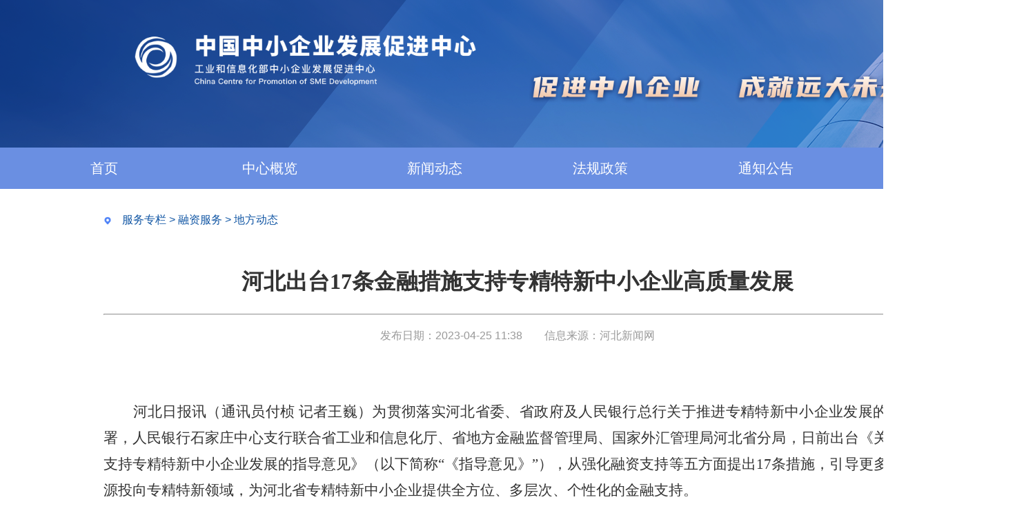

--- FILE ---
content_type: text/html;charset=UTF-8
request_url: https://new.chinasme.org.cn/html/mcms/tesezhuanlan/rongzifuwu/difangdongtai/1650706377633140738.html
body_size: 28287
content:
<!DOCTYPE html>
<html lang="en">
<head>
    <meta charset="UTF-8">
    <title>河北出台17条金融措施支持专精特新中小企业高质量发展</title>
<meta http-equiv="Content-Type" content="text/html; charset=utf-8" />
<title>政务版本</title>
<link rel="icon" href="/template/1/mcms/images/logo1.png" type="x-icon">
<meta name="keywords" content="中小企业门户网站" />
<meta name="description" content="中小企业门户网站" />
<meta http-equiv="Pragma" content="no-cache">
<meta http-equiv="Cache-Control" content="no-cache">
<meta http-equiv="Expires" content="0">
<link href="/template/1/mcms/css/common.css?t=20230128" rel="stylesheet" type="text/css" />
<link href="/template/1/mcms/css/pages.css?t=20230220" rel="stylesheet" type="text/css" />
<script type="text/javascript" src="/template/1/mcms/js/jquery-1.8.0.min.js"></script>
<script type="text/javascript" defer src="/template/1/mcms/js/jquery.jslides.js"></script>
<script type="text/javascript" src="/static/plugins/vue/2.6.9/vue.min.js"></script>
<script src="/static/plugins/vue-i18n/8.18.2/vue-i18n.js"></script>
<!-- 图标 -->
<link rel="stylesheet" type="text/css" href="/static/plugins/iconfont/1.0.0/iconfont.css" />
<script src="/static/plugins/iconfont/1.0.0/iconfont.js"></script>

<!-- 引入样式 -->
<link rel="stylesheet" href="/static/plugins/element-ui/2.15.7/theme-chalk/index.min.css">
<!-- 引入组件库 -->
<script src="/static/plugins/element-ui/2.15.7/index.min.js"></script>
<script src="/static/plugins/element-ui/2.15.7/local/en.min.js"></script>
<script src="/static/plugins/element-ui/2.15.7/local/zh-CN.min.js"></script>
<!--图片懒加载-->
<script src="/static/plugins/vue.lazyload/1.2.6/vue-lazyload.js"></script><meta charset="utf-8">
<!--浏览器小图标-->
<link rel="icon" href="/static/images/logo1.png" type="x-icon">
<script type="text/javascript" src="/static/plugins/vue/2.6.9/vue.min.js"></script>
<script src="/static/plugins/vue-i18n/8.18.2/vue-i18n.js"></script>
<!-- 图标 -->
<link rel="stylesheet" type="text/css" href="/static/plugins/iconfont/1.0.0/iconfont.css" />
<script src="/static/plugins/iconfont/1.0.0/iconfont.js"></script>

<!-- 引入样式 -->
<link rel="stylesheet" href="/static/plugins/element-ui/2.15.7/theme-chalk/index.min.css">
<!-- 引入组件库 -->
<script src="/static/plugins/element-ui/2.15.7/index.min.js"></script>
<script src="/static/plugins/element-ui/2.15.7/local/en.min.js"></script>
<script src="/static/plugins/element-ui/2.15.7/local/zh-CN.min.js"></script>
<!--图片懒加载-->
<script src="/static/plugins/vue.lazyload/1.2.6/vue-lazyload.js"></script>
<!--网络请求框架-->
<script src="/static/plugins/axios/0.18.0/axios.min.js"></script>
<script src="/static/plugins/qs/6.6.0/qs.min.js"></script>
<!--金额转换-->
<script src="/static/plugins/accounting/0.4.1/accounting.js"></script>
<!--时间转换-->
<script src="/static/plugins/moment/2.24.0/moment.min.js"></script>
<!--铭飞-->
<script src="/static/plugins/ms/2.0/ms.umd.js"></script>
<script src="/static/plugins/ms/2.0/ms-el-form.umd.js"></script>
<script src="/static/plugins/vue-ueditor-wrap/vue-ueditor-wrap.min.js"></script>

<script src="/static/plugins/clipboard/clipboard.js"></script>
<script src="/static/plugins/tree-select/tree.js"></script>
<!--通用样式-->
<link rel="stylesheet" href="/static/css/theme.css">
<![if IE]>
<script src="/static/plugins/babel-polyfill/7.8.3/polyfill.min.js"></script>
<![endif]>

<script src="/static/locale/lang/base/zh_CN.js"></script>
<script src="/static/locale/lang/base/en_US.js"></script>

<script src="/static/mdiy/index.js"></script>

<script src="/static/plugins/vue-treeselect/0.4.0/vue-treeselect.umd.min.js"></script>
<link rel="stylesheet" href="/static/plugins/vue-treeselect/0.4.0/vue-treeselect.min.css">

<script src="/static/plugins/clipboard/clipboard.js"></script>
<script src="/static/plugins/codemirror/5.48.4/codemirror.js"></script>
<link href="/static/plugins/codemirror/5.48.4/codemirror.css" rel="stylesheet">
<script src="/static/plugins/codemirror/5.48.4/mode/css/css.js"></script>
<script src="/static/plugins/vue-codemirror/vue-codemirror.js"></script>
<script src="/static/plugins/codemirror/5.48.4/addon/scroll/annotatescrollbar.js"></script>
<script src="/static/plugins/codemirror/5.48.4/mode/xml/xml.js"></script>
<script src="/static/plugins/codemirror/5.48.4/mode/javascript/javascript.js"></script>

<script>
    ms.base = "";
  	ms.login = "/login.do";
    ms.manager = "";
    ms.web = ms.base;
    //百度编辑器默认配置
    ms.editorConfig={
        imageScaleEnabled :true,
        autoHeightEnabled: true,
        autoFloatEnabled: false,
        scaleEnabled: true,
        compressSide:0,
        maxImageSideLength:1000,
        maximumWords: 2000,
        initialFrameWidth: '100%',
        initialFrameHeight: 400,
        serverUrl: ms.base + "/static/plugins/ueditor/1.4.3.3/jsp/editor.do?jsonConfig=%7BvideoUrlPrefix:\'\',fileManagerListPath:\'\',imageMaxSize:204800000,videoMaxSize:204800000,fileMaxSize:204800000,fileUrlPrefix:\'\',imageUrlPrefix:\'\',imagePathFormat:\'//cms/content/editor/%7Btime%7D\',filePathFormat:\'//cms/content/editor/%7Btime%7D\',videoPathFormat:\'//cms/content/editor/%7Btime%7D\'%7D",
        UEDITOR_HOME_URL: ms.base + '/static/plugins/ueditor/1.4.3.3/'
    }

    //ms.base = "http://192.168.0.54:90/";
    //ms.manager = "http://192.168.0.54:90/apis/ms/";
    //ms.web = "http://192.168.0.54:90/apis/";
    //图片懒加载
    Vue.use(VueLazyload, {
        error: ms.base + '/static/images/error.png',
        loading: ms.base + '/static/images/loading.png',
    })
    Vue.component('treeselect', VueTreeselect.Treeselect)
    Vue.component('vue-ueditor-wrap', VueUeditorWrap);

</script>
<style>
    .ms-admin-menu .is-active {
        border: 0px !important;
    }
    .vue-treeselect__placeholder,.vue-treeselect__single-value {
        font-size: 12px;
        padding-top: -8px;
    }
    .vue-treeselect__control {
        height: 28px;
    }
    .vue-treeselect__label {
        font-size: 12px;
    }

    .vue-treeselect__menu-container {
        z-index: 9999!important;
    }
</style>


    <link rel="stylesheet" href="/template/1/mcms/css/detail.css?t=20230228">

    <style>
        .article p {
            text-justify: inter-character;
        }
    </style>
</head>
<body>
<section class="header">
    <header>
        <img src="/template/1/mcms/images/logo.png" alt="" class="logo">
        <img src="/template/1/mcms/images/title.png" alt="" class="title">
        <!-- <img src="/template/1/mcms/images/study.png" alt="" class="study"> -->
        <div class="demo-image__preview vueElForHead">
            <el-image 
              src="/template/1/mcms/images/study.png" 
              class="study"
              :preview-src-list="srcList">
            </el-image>
        </div>
            <input type="hidden" id="categoryId" name="categoryId" value="1645340241696460801">
        <div class="logo_title">
            <a href="https://mail.chinasme.org.cn/login" target="_blank">
                <img src="/template/1/mcms/images/31.png" alt="">
            </a>
            <span class="gan">
                |
            </span>
            <span>
                <a href="http://121.40.77.71:8522/OA/login.aspx" target="_blank" style="color: #fff;">
                    OA办公系统
                </a>
            </span>
        </div>
    </header>
    <nav id="nav_list">
        <ul>
        <li><a href="/" class="1645340241696460801">首页</a></li>

            <li id="showDialog1">
                <!--<a href='/html/mcms//daohang/zhongxingailan/index.html' class="1526368489417224193">中心概览</a>-->
                <a href='javascript:;' class="1526368489417224193">中心概览</a>
                <div class="xiala" id="showHide1" style="display:none;">
                    <div class="xiala_con xl_one">
                        <div class="xl_two">
                            <span class="hengxian"></span>
                            <span class="jianjie">中心简介</span>
                                    <a href="/html/mcms//daohang/zhongxingailan/shimingyuanjing/index.html">
                                        使命愿景
                                    </a>
                                    <a href="/html/mcms//daohang/zhongxingailan/fazhanlicheng/index.html">
                                        发展历程
                                    </a>
                                    <a href="/html/mcms//daohang/zhongxingailan/lingdaoguanhuai/index.html">
                                        上级关怀
                                    </a>
                                    <a href="/html/mcms//daohang/zhongxingailan/zhongxinlingdao/index.html">
                                        中心领导
                                    </a>
                        </div>
                        <div class="xl_two_jianbian" style=""></div>
                        <div class="xl_two_two">
                            <span class="hengxian"></span>
                            <span class="jianjie">工作机构</span>
                            <br>
                            <div>
                                        <a href="/html/mcms//daohang/zhongxingailan/neishejigou/dangqunrenshi/index.html" target="_blank">党群人事办公室</a>
                                        <a href="/html/mcms//daohang/zhongxingailan/neishejigou/zongheguihuachu/index.html" target="_blank">综合规划部</a>
                                        <a href="/html/mcms//daohang/zhongxingailan/neishejigou/xingzhengcaiwubangongshi/index.html" target="_blank">行政财务办公室</a>
                                        <a href="/html/mcms//daohang/zhongxingailan/neishejigou/zhengceyanjiu/index.html" target="_blank">政策研究处</a>
                                        <a href="/html/mcms//tesezhuanlan/guojihezuo/index.html" target="_blank">国际合作处</a>
                                        <a href="/html/mcms//daohang/zhongxingailan/neishejigou/xinxizixunchu/index.html" target="_blank">信息咨询处</a>
                                        <a href="/html/mcms//tesezhuanlan/peixunfuwu/index.html" target="_blank">培训处</a>
                                        <a href="/html/mcms//tesezhuanlan/rongzifuwu/index.html" target="_blank">融资服务处</a>
                                        <a href="/html/mcms//daohang/zhongxingailan/neishejigou/hyfzyfwb/index.html" target="_blank">会员发展与服务部</a>
                                        <a href="/html/mcms//daohang/zhongxingailan/neishejigou/xuanchuanbaodao/index.html" target="_blank">宣传与公共关系部</a>
                                        <a href="/html/mcms//daohang/zhongxingailan/neishejigou/difanghezuo/index.html" target="_blank">园区和产业集群研究部</a>
                                        <a href="/html/mcms//daohang/huiyizhanlan/index.html" target="_blank">产业发展促进部</a>
                                        <a href="/html/mcms//daohang/zhongxingailan/neishejigou/zjtxfwb/index.html" target="_blank">专精特新服务部</a>

                                        <a href="/html/mcms//daohang/zhongxingailan/neishejigou/pingtaigongsi/index.html" target="_blank">平台公司</a>
                                        <a href="http://www.chinasmem.cn/" target="_blank">杂志社</a>
                                    <a id="yanjiusuoC" >
                                        研究所<img id="yanjiuyuanRight" class="yanjiuyuanRight" src="/template/1/mcms/images/right.png"/>
                                    </a>
                                <div class="yanjiusuo" id="yanjiusuo" style="display: none;">
                                        <a  class="yanjiusuo-item">中小企业发展环境研究所</a>
                                        <span>|</span>
                                        <a  class="yanjiusuo-item">企业成本研究所</a>
                                        <br/>
                                        <a href="/html/mcms//daohang/zhongxingailan/neishejigou/hyfzyfwb/index.html" target="_blank" class="yanjiusuo-item">人力资源发展研究所</a>
                                        <span>|</span>
                                        <a  class="yanjiusuo-item">产业集群发展研究所</a>
                                        <br/>
                                </div> 
                            </div>
                        </div>
                    </div>
                </div>
            </li>
            <li><a href='/html/mcms/qita/tongyonggengduo/index.html?flag=1527151967868100609' class="1571678092911501313">新闻动态</a></li>
            <li><a href='/html/mcms//daohang/zhengcehuibian/index.html' class="1527209379207663618">法规政策</a></li>
            <li><a href='/html/mcms//daohang/tongzhigonggao/index.html' class="1571680974771642369">通知公告</a></li>
            <li><a href='/html/mcms//daohang/huiyizhanlan/index.html' class="1527576248146063361">会议展览</a></li>
        </ul>

    </nav>
</section>
<script>
    document.getElementById('showDialog1').onmouseover=function (){
        document.getElementById('showHide1').style.display = 'block';
    }
    document.getElementById('showDialog1').onmouseleave=function (){
        document.getElementById('showHide1').style.display = 'none';
        document.getElementById('yanjiusuo').style.display = 'none';
    }
    if (document.getElementById('yanjiusuoC') != null) {
        document.getElementById('yanjiusuoC').onclick=function (){
            var dom = document.getElementById('yanjiusuo').style.display
            if(document.getElementById('yanjiusuo').style.display=='none'){
                document.getElementById('yanjiusuo').style.display = 'block';
                document.getElementById('yanjiuyuanRight').classList.add('yanjiuyuanRight1')
            }else{
                document.getElementById('yanjiusuo').style.display = 'none';
                document.getElementById('yanjiuyuanRight').classList.remove('yanjiuyuanRight1')
            }
        }
    }
 
    var form = new Vue({
        el: '.vueElForHead',
        data: function () {
            return {
                url: 'https://fuss10.elemecdn.com/e/5d/4a731a90594a4af544c0c25941171jpeg.jpeg',
                srcList: [
                '/template/1/mcms/images/study.png'
                ]
            }
        },
    });
</script>
<script>
    /*var form = new Vue({
        el: '#form',
        methods: {
            init: function () {
                var that = this;
                var categoryId;
                var visitType = "";
                if ($("input[name='categoryId']").length > 1) {
                    $("input[name='categoryId']").remove();
                    categoryId = "首页";
                } else {
                    categoryId = $("#categoryId").val();
                    visitType = $("#visitType").val();
                }
                var param = {"categoryId" : categoryId, "visitType" : visitType};
                ms.http.post("/visitRecord/add.do",param).then(function () {
                });
            }
        },
        created: function () {
            this.init();
        }
    });*/
</script>
<style>
body{
  -webkit-text-size-adjust: 100%;
}
.el-image-viewer__img{
    max-width: 50vh !important;
    max-height: 50vh !important;
}
</style><div class="detail" id="detail" v-cloak>
    <input type="hidden" id="visitType" value="2">
    <input type="hidden" id="contentId" value="1650706377633140738">
    <div style="display: none;">
        <script type="text/javascript" src="/cms/content/1650706377633140738/hit.do"></script>
    </div>
    <input style="display: none" value="1527215377964158978,1527216628281987074" id="parentids" />
    <input style="display: none" value="1645340241696460801" id="typeid" />
    <main class="container">
        <div class="crumbs">
            <img src="/template/1/mcms/images/dw.png"  alt="">
            <div class="crumbs_list">
                <template v-for=" (item,index) in crumbs">
                    <template v-if="index==0" >
                        <span>
                            <a :href="item.categoryPath">{{item.categoryTitle}}</a>
                        </span>
                    </template>
                    <template v-else>
                        >
                        <span>
                            <a :href="item.categoryPath">{{item.categoryTitle}}</a>
                        </span>
                    </template>

                </template>
            </div>
        </div>
        <h1 class="title">
            河北出台17条金融措施支持专精特新中小企业高质量发展
        </h1>
        <hr/>
        <div class="msg">
            <span>
                发布日期：2023-04-25 11:38
            </span>
            <span>
                信息来源：河北新闻网
            </span>
        </div>
        <div class="article">
            <div>
<p style="text-indent: 2em; color: #333333; margin-top: 15px; padding: 0px; list-style: none; font-family: 宋体; font-size: 16pt; white-space: normal; background-color: #ffffff; box-sizing: content-box; line-height: 1.8; text-align: justify;">河北日报讯（通讯员付桢 记者王巍）为贯彻落实河北省委、省政府及人民银行总行关于推进专精特新中小企业发展的决策部署，人民银行石家庄中心支行联合省工业和信息化厅、省地方金融监督管理局、国家外汇管理局河北省分局，日前出台《关于金融支持专精特新中小企业发展的指导意见》（以下简称&ldquo;《指导意见》&rdquo;），从强化融资支持等五方面提出17条措施，引导更多金融资源投向专精特新领域，为河北省专精特新中小企业提供全方位、多层次、个性化的金融支持。</p>
</div>
<div>
<p style="text-indent: 2em; color: #333333; margin-top: 15px; padding: 0px; list-style: none; font-family: 宋体; font-size: 16pt; white-space: normal; background-color: #ffffff; box-sizing: content-box; line-height: 1.8; text-align: justify;">强化融资支持。《指导意见》提出，银行业金融机构要将专精特新中小企业列为优先支持对象，加大首贷、续贷、信用贷、中长期贷款投放，力争2023至2027年全省专精特新中小企业贷款增速不低于各项贷款平均增速、有贷款余额户数不低于上年末水平。不断拓宽专精特新中小企业贷款抵质押物范围，推动知识产权等无形资产、专业设备、存货、股权、应收账款、预付款、订单等质押融资业务发展。鼓励银行业金融机构与专精特新中小企业签订主办行协议，提供中期流动资金贷款，持续扩大中长期贷款发放规模，更好匹配企业生产经营周期。鼓励银行业金融机构运用大数据、云计算等数字技术建立风险定价模型，积极开发符合专精特新中小企业特点的信用贷款品种，大力推广&ldquo;税易贷&rdquo;&ldquo;信易贷&rdquo;信用贷款。</p>
</div>
<div>
<p style="text-indent: 2em; color: #333333; margin-top: 15px; padding: 0px; list-style: none; font-family: 宋体; font-size: 16pt; white-space: normal; background-color: #ffffff; box-sizing: content-box; line-height: 1.8; text-align: justify;">优化融资服务。《指导意见》提出，银行业金融机构要强化对重点产业链的对接服务，深化与链上核心企业的战略合作，共同搭建产业链、供应链金融平台，依托订单、资金流、物流等数据信息，&ldquo;一链一策&rdquo;制定覆盖上下游企业的综合金融服务方案，积极开展存货、仓单、订单、应收账款、保理、信用证等供应链金融业务。要制订实施专精特新中小企业存量、增量贷款专项内部资金转移定价（FTP）优惠支持政策，并适时根据企业资质、经营状况及贷款方式、期限等因素，调整贷款利率水平，降低企业综合融资成本。鼓励银行业金融机构针对专精特新中小企业运行特点，进一步扩大支付手续费减费覆盖范围，提升让利幅度。鼓励银行业金融机构积极发行&ldquo;双创&rdquo;&ldquo;小微&rdquo;专项金融债券。将专精特新中小企业纳入河北省债务融资工具发行后备企业库。实施企业上市&ldquo;蝶变计划&rdquo;，推动专精特新中小企业登陆资本市场，支持企业通过挂牌上市、增发、重组等方式实现直接融资。鼓励区域股权交易机构为专精特新中小企业提供优惠挂牌政策、优化审批服务。</p>
</div>
<div>
<p style="text-indent: 2em; color: #333333; margin-top: 15px; padding: 0px; list-style: none; font-family: 宋体; font-size: 16pt; white-space: normal; background-color: #ffffff; box-sizing: content-box; line-height: 1.8; text-align: justify;">便利企业跨境贸易投融资。支持银行业金融机构与其海外分支机构协作开展境内外联动贷款，鼓励向符合条件的专精特新中小企业推介海外直贷等跨境融资产品。支持符合条件的专精特新中小企业在不超过一定额度内自主开展跨境融资。鼓励银行业金融机构以授信或保证金方式向专精特新中小企业提供汇率避险服务，进一步降低套期保值门槛，帮助企业规避汇率风险。鼓励银行业金融机构将更多专精特新优质中小企业纳入便利化政策范畴。支持银行业金融机构优化业务办理流程、丰富人民币投融资产品，便利企业在贸易投资中使用人民币，帮助企业降低经营成本、规避汇率风险。</p>
</div>
<div>
<p style="text-indent: 2em; color: #333333; margin-top: 15px; padding: 0px; list-style: none; font-family: 宋体; font-size: 16pt; white-space: normal; background-color: #ffffff; box-sizing: content-box; line-height: 1.8; text-align: justify;">完善对接机制。各地工信部门与当地人行分支机构、地方金融监管部门要加强沟通协调，建立专精特新中小企业名单推送共享机制，实现名单定期收集共享，支持银行业金融机构建立专精特新中小企业项目库。银行业金融机构要及时对推送的专精特新中小企业名单进行精准对接，并按照授信情况定期形成&ldquo;授信清单&rdquo;&ldquo;培植清单&rdquo;和&ldquo;关注清单&rdquo;。开展专精特新中小企业专项融资对接活动，人行各市分支机构、各市地方金融监管部门要为每家省级以上专精特新中小企业明确一家主办银行，各市每年开展线下对接活动不少于1次。对于&ldquo;培植清单&rdquo;中的专精特新中小企业，按照联合会商、分类办理、银行主办、一企一策的工作方式，由各地工信部门向人行分支机构提出纳入当地信用培植工程的企业名单，切实帮助企业实现融资。</p>
</div>
<div>
<p style="text-indent: 2em; color: #333333; margin-top: 15px; padding: 0px; list-style: none; font-family: 宋体; font-size: 16pt; white-space: normal; background-color: #ffffff; box-sizing: content-box; line-height: 1.8; text-align: justify;">加强政策保障。《指导意见》提出，河北省银行业金融机构要建立专精特新中小企业专项信贷管理体制，通过实施单列信贷计划、开通绿色审批通道、单列资金价格等专项措施，加大信贷倾斜力度。要优化内部考核标准,加大业务考核比重，健全激励机制，激发员工和分支机构信贷服务推广的积极性。人行各分支机构要发挥好再贷款、再贴现等货币政策工具撬动作用，通过推广扩大&ldquo;再贷款+N&rdquo;模式，推动地方法人金融机构创新再贷款专属金融产品，向专精特新中小企业发放优惠利率贷款。继续开办民营小微、绿色、科创、供应链票据再贴现&ldquo;直通车&rdquo;业务，提升企业票据融资便利度。各市地方金融监管部门、人行各市分支机构要加强首贷续贷服务中心建设，优化完善金融服务功能，为专精特新中小企业银企对接搭建便利高效平台，探索提供&ldquo;一站式&rdquo;金融服务。鼓励政府性融资担保机构为专精特新中小企业贷款提供融资担保服务。鼓励有条件的地方政府通过设立风险补偿金、贷款贴息、转贷基金等多种方式，充分调动金融机构的积极性。积极总结金融服务专精特新中小企业发展中涌现出的好经验、典型做法，加强宣传推广，积极发挥好示范引领作用。</p>
</div>
        </div>
    </main>
</div>
<footer>
  <p>
    主办单位：中国中小企业发展促进中心&nbsp;&nbsp;&nbsp;&nbsp;版权所有：中国中小企业发展促进中心
  </p>
  <p>
    地址：北京市海淀区西直门北大街32号枫蓝国际A座1209
  </p>
  <p>
    联系电话：010-82292016&nbsp;&nbsp;&nbsp;&nbsp;邮编：100082&nbsp;&nbsp;&nbsp;&nbsp;传真：82292013
  </p>
  <p>
    京ICP备12037351号&nbsp;&nbsp;&nbsp;&nbsp;京公网安备11010802011907号
  </p>
</footer>
<script>
    var footer = new Vue({
        el: 'footer',
        methods: {
            init: function () {
                var that = this;
                var categoryId;
                var visitType = "";
                var contentId = '';
                if ($("input[name='categoryId']").length > 1) {
                    $("input[name='categoryId']").remove();
                    categoryId = "首页";
                } else {
                    categoryId = $("#categoryId").val();
                    visitType = $("#visitType").val();
                    contentId = $("#contentId").val();
                }
                var param = {"categoryId" : categoryId, "visitType" : visitType, "contentId" : contentId};
                ms.http.post("/visitRecord/add.do",param).then(function () {
                });
            }
        },
        created: function () {
            this.init();
        }
    });
</script>
</body>
</html>
<script>
    var form = new Vue({
        el: '#detail',
        data: function () {
            return {
                crumbs:[]
            }
        },
        methods: {
            init: function () {
                let ids = $('#parentids').val()
                let typeid = $('#typeid').val()
                var that = this;
                ms.http.post("/cms/category/getTitleByIds/"+ids+','+typeid+'.do',  {
                }).then(function (res) {
                    if (res.result) {
                        that.crumbs = res.data
                    }
                });
            },

        },
        mounted: function () {
          this.$nextTick(function (){
              //let result = [...$('#parentids').val().split(','),$('#parentids').val()];
              let result = $('#parentids').val().split(',');
              result.push($('#parentids').val());
              for (let i =0;i < $("#nav_list ul>li>a").length;i++) {
                  let cls = $("#nav_list ul>li>a").eq(i).attr('class')
                  if (result.includes(cls)) {
                      $("#nav_list ul>li").eq(i).addClass('active')
                  }
              }
          })
        },
        created: function () {
            this.init()
        }
    });
    //alert(window.innerHeight + "," + window.innerWidth + "," + $("header").height() + "," + $("header").width());
    var width = window.innerHeight / window.innerWidth * $(".header").width() - $(".header").height() - $("footer").height();
    //alert(width);
    $("#detail").css("min-height",width);
</script>

--- FILE ---
content_type: text/css;charset=UTF-8
request_url: https://new.chinasme.org.cn/template/1/mcms/css/common.css?t=20230128
body_size: 967
content:
* {
    margin: 0;
    padding: 0;
    box-sizing: border-box;
}
ul {
    list-style: none;
}
img {
    display: block;
    width: 100%;
}
a {
    text-decoration: none;
    color: #333333;
}
/*@font-face {*/
    /*font-family: "PingFangSC-Medium";*/
    /*src: url("../font/SourceHanSansCNMedium.otf");*/
/*}*/
/*@font-face {*/
    /*font-family: "PingFangSC-Regular";*/
    /*src: url("../font/CNNormal.otf");*/
/*}*/
/*@font-face {*/
    /*font-family: "PingFangSC-Bold";*/
    /*src: url("../font/SourceHanSansSC-Bold.otf");*/
/*}*/
body {
    min-width: 1500px;
    cursor: default;
    font-family: "Microsoft YaHei","\5FAE\8F6F\96C5\9ED1",Arial,sans-serif;
    /*font-family: "PingFangSC-Regular";*/
}
:root {
    --active-color:#6A8FE2;
}
/*#4b80f7*/
#slides {
    position: relative;
}
#slides > li {
    position: absolute;
    left: 0;
    top: 0;
}
#pagination > li {
    cursor: pointer;
}


--- FILE ---
content_type: text/css;charset=UTF-8
request_url: https://new.chinasme.org.cn/template/1/mcms/css/pages.css?t=20230220
body_size: 6004
content:
.header {
    min-width: 1438px;
}
.header header {
    height: 214px;
    background: url("../images/banner.png") no-repeat;
    background-size: cover;
    position: relative;
}
.header header .logo {
    width: 33%;
    position: absolute;
    top: 50px;
    left: 13%;
}
.header header .title {
   width: 37%;
    position: absolute;
    top: 105px;
    left: 51%;

}
.header header .study {
    width: 72px;
    position: absolute;
    bottom: 30px;
    right: 30px;
}
.header header .logo_title {
    font-size: 16px;
    color: #FFFFFF;
    text-shadow: 0 1px 4px rgba(0,0,0,0.61);
    position: absolute;
    top: 15px;
    right: 17px;
    display: flex;
    align-items: center;
    font-family: "PingFangSC-Medium";
}
.header header .logo_title .gan {
    margin: 0 20px;
}
.header header .logo_title img {
    width: 32px;
}

.header nav {
    height: 60px;
    background: #6A8FE2;
}
.header nav ul {
    width: 1438px;
    margin: 0 auto;
    display: flex;
    justify-content: space-between;
    align-items: center;
    height: 100%;
    background: #6A8FE2;
}
.header nav ul li {
    flex: 1;
    height: 100%;
    padding: 5px 0;
}
.header nav ul li > a {
    cursor: pointer;
    display: block;
    height: 100%;
    text-align: center;
    line-height: 50px;
    font-size: 20px;
    color: #FFFFFF;
}
.header nav ul li > a:hover {
    background-image: linear-gradient(180deg, #01D9DE 0%, #00BADE 100%);
    font-weight: bold;
    border-radius: 6px;
}
.header nav ul li.active > a {
    background-image: linear-gradient(180deg, #01D9DE 0%, #00BADE 100%);
    font-weight: bold;
    border-radius: 6px;
}
footer {
    display: flex;
    flex-direction: column;
    justify-content: space-evenly;
    height: 95px;
    background: #303030;
    font-size: 14px;
    color: #949494;
    text-align: center;
    min-width: 1438px;
}
#showDialog {
    position: relative;
}
#showDialog .xiala {
    background: rgba(58,100,179,0.80);
    border-radius: 0 0 8px 8px;
    position: absolute;
    top: 60px;
    z-index: 999;
    left: 0;
    padding: 20px;
}
#showDialog .xiala a {
    font-size: 16px;
    color: #FFFFFF;
    display: inline-block;
    height: 35px;
    width: 65px;
    line-height: 35px;
    margin-right: 15px;
    text-align: center;
    margin-bottom: 10px;
    white-space: nowrap;
}
#showDialog .xiala a:hover {
    background: rgba(255,255,255,0.30);
}
#showDialog .xiala a:last-of-type {
    width: auto;
    padding: 0 15px;
}
#showDialog .xiala .xiala_con {
    display: flex;
    flex-wrap: wrap;
    width: 465px;
}
#showDialog .xiala a:nth-of-type(6n) {
    margin-right: 0;
}

#showDialog1 {
    position: relative;
}
#showDialog1 .xiala {
    background: rgba(58,100,179,0.80);
    border-radius: 0 0 8px 8px;
    position: absolute;
    top: 60px;
    z-index: 999;
    left: 0;
    padding: 20px;
}
#showDialog1 .xiala .xl_two{
    width: 150px;
    float: left
}
#showDialog1 .xiala .xl_two a{
    font-size: 18px;
    color: #FFFFFF;
    display: inline-block;
    height: 40px;
    width: 126px;
    line-height: 40px;
    margin-right: 15px;
    text-align: center;
    margin-bottom: 10px;
    white-space: nowrap;
 }
#showDialog1 .xiala .xl_two .jianjie{
    font-size: 24px;
    color: #FFFFFF;
    letter-spacing: 2px;
}
#showDialog1 .xiala .xl_two .hengxian{
    width: 5px;
    height: 22px;
    background-color: #E3ECFF;
    display: block;
    float: left;
    margin-top:6px;
    margin-right: 10px;
    border-radius: 2.5px;
}
#showDialog1 .xiala .xl_two a:first-of-type {
  margin-top: 20px;
}
#showDialog1 .xiala .xl_two a:last-of-type {
    width: 126px;
    padding: 0 15px;
}
#showDialog1 .xiala .xl_two_jianbian{
    width:2px;
    height: 240px;
    border-left: 2px solid;
    border-image: linear-gradient( transparent , #9badcd,transparent) 0 1;
}
#showDialog1 .xiala .xl_two_two{
    width: 880px;
    float: left;
    margin-left: 20px;
}
#showDialog1 .xiala .xl_two_two .yanjiusuo{
    float: right;
    font-size: 14px;
    color: #fff;
}
#showDialog1 .xiala .xl_two_two .yanjiusuo span{
    padding: 0 10px;
}
#showDialog1 .xiala .xl_two_two .yanjiusuo a{
    padding:0;
    margin: 0 !important;
    width: auto;
    height: auto;
}
#yanjiusuoC div{
     display: flex;
     align-items: center;
}
#yanjiusuoC .yanjiuyuanRight{
    width: 10px;
    display: inline-block;
    height: 16px;
    line-height: 40px;
    margin-left: 10px;
    transition: transform .2s;
}
#yanjiusuoC .yanjiuyuanRight1{
    transform: rotate(90deg);
}

#showDialog1 .xiala .xl_two_two a {
    font-size: 18px;
    color: #FFFFFF;
    display: inline-block;
    height: 40px;
    width: 200px;
    line-height: 40px;
    padding: 0 0 10px 10px;
    margin-right: 15px;
    text-align: left;
    margin-bottom: 10px;
    white-space: nowrap;
}
#showDialog1 .xiala .xl_two_two .jianjie{
    font-size: 24px;
    color: #FFFFFF;
    letter-spacing: 2px;
}
#showDialog1 .xiala .xl_two_two .hengxian{
    width: 5px;
    height: 22px;
    background-color: #E3ECFF;
    display: block;
    float: left;
    margin-top:6px;
    margin-right: 10px;
    border-radius: 2.5px;
}
#showDialog1 .xiala .xl_two_two a:first-of-type {
    margin-top: 20px;
}
#showDialog1 .xiala a:hover {
    background: rgba(255,255,255,0.30);
}
#showDialog1 .xiala .xiala_con {
    display: flex;
    flex-wrap: wrap;
    width: 1075px;
}
::-webkit-input-placeholder{/*Webkit browsers*/
    color:#999;
    font-size:16px;
}
:-moz-placeholder{/*Mozilla Firefox 4 to 8*/
    color:#999;
    font-size:16px;
}
::moz-placeholder{/*Mozilla Firefox 19+*/
    color:#999;
    font-size:16px;
}
:-ms-input-placeholder{/*Internet Explorer 10+*/
    color:#999;
    font-size:16px;
}


--- FILE ---
content_type: text/css;charset=UTF-8
request_url: https://new.chinasme.org.cn/static/css/theme.css
body_size: 1435
content:
/*浅色系*/
.ms-theme-light .ms-admin-logo > div span{
    color: #0080FF;
}
.ms-theme-light .el-menu-vertical-demo,
.ms-theme-light .el-menu-vertical-demo .el-menu,
.ms-theme-light .ms-admin-menu-aside,.ms-theme-light.ms-admin-menu-aside-submenu *{
    background: #0080FF;
}
.ms-theme-light .el-submenu .el-menu-item.is-active,
.ms-theme-light .ms-admin-menu-aside-submenu .el-menu-item.is-active{
    background-color:rgba(255,255,255,0.3) !important;
}
.ms-theme-light .ms-admin-menu-aside .el-submenu__title:hover,
.ms-theme-light .ms-admin-menu-aside .el-menu-item:hover,
.ms-theme-light .ms-admin-menu-aside-submenu .el-menu-item:hover{
    background-color:rgba(255,255,255,0.3) !important;
}

/*深色系*/
.ms-theme-dark .ms-admin-logo > div span{
    color: rgba(56,58,63,1);
}
.ms-theme-dark .el-menu-vertical-demo,
.ms-theme-dark .el-menu-vertical-demo .el-menu,
.ms-theme-dark .ms-admin-menu-aside,.ms-theme-dark.ms-admin-menu-aside-submenu *{
    background:rgba(56,58,63,1);
}
.ms-theme-dark .el-submenu .el-menu-item.is-active,
.ms-theme-dark .ms-admin-menu-aside-submenu .el-menu-item.is-active{
    background-color:#0080FF !important;
}
.ms-theme-dark .ms-admin-menu-aside .el-submenu__title:hover,
.ms-theme-dark .ms-admin-menu-aside .el-menu-item:hover,
.ms-theme-dark .ms-admin-menu-aside-submenu .el-menu-item:hover{
    background-color:#0080FF !important;
}


--- FILE ---
content_type: text/css;charset=UTF-8
request_url: https://new.chinasme.org.cn/template/1/mcms/css/detail.css?t=20230228
body_size: 3757
content:
@charset "UTF-8";
.detail {
  min-width: 1438px;
  padding-bottom: 100px;
  min-height: calc(100vh - 368px); }
  .detail img {
    display: inline-block;
    width: auto; }
  .detail .container {
    width: 1200px;
    margin: 0 auto;
    display: block; }
  .detail .title {
    font-family: "PingFangSC-Medium";
    font-size: 24pt;
    color: #333333;
    letter-spacing: 0;
    text-align: center;
    margin-top: 45px;
    margin-bottom: 24px; }
  .detail .msg {
    font-size: 16px;
    color: #999999;
    text-align: center;
    padding: 20px 0; }
    .detail .msg span:first-of-type {
      margin-right: 28px; }
  .detail .article {
    padding-top: 45px; }
    .detail .article img {
      transform: none !important;
      display: block !important;
      margin: 0 auto !important; }
    .detail .article .article1 {
      color: #333333 !important;
      margin-top: 15px !important;
      text-indent: 2em !important;
      list-style: none !important;
      font-family: '宋体' !important;
      font-size: 16pt !important;
      white-space: normal !important;
      background-color: white !important;
      box-sizing: content-box !important;
      line-height: 1.8 !important;
      font-color: #333333 !important;
      font-margin-top: 15px !important;
      font-text-indent: 2em !important;
      font-list-style: none !important;
      font-font-family: '宋体' !important;
      font-font-size: 16pt !important;
      font-white-space: normal !important;
      font-background-color: white !important;
      font-box-sizing: content-box !important;
      font-line-height: 1.8 !important; }
      .detail .article .article1 p {
        color: #333333 !important;
        margin-top: 15px !important;
        text-indent: 2em !important;
        list-style: none !important;
        font-family: '宋体' !important;
        font-size: 16pt !important;
        white-space: normal !important;
        background-color: white !important;
        box-sizing: content-box !important;
        line-height: 1.8 !important; }
      .detail .article .article1 img {
        display: block !important;
        margin: 0 auto !important; }
      .detail .article .article1 table {
        text-align: center !important; }
      .detail .article .article1 font[size="2"] {
        font-size: 16pt !important; }
      .detail .article .article1 a {
        color: #333333 !important;
        margin-top: 15px !important;
        text-indent: 2em !important;
        list-style: none !important;
        font-family: '宋体' !important;
        font-size: 16pt !important;
        white-space: normal !important;
        background-color: white !important;
        box-sizing: content-box !important;
        line-height: 1.8 !important; }
      .detail .article .article1 span {
        color: #333333 !important;
        margin-top: 15px !important;
        text-indent: 2em !important;
        list-style: none !important;
        font-family: '宋体' !important;
        font-size: 16pt !important;
        white-space: normal !important;
        background-color: white !important;
        box-sizing: content-box !important;
        line-height: 1.8 !important; }
  .detail .crumbs {
    display: flex;
    align-items: center;
    padding: 35px 0 12px 0; }
    .detail .crumbs .crumbs_list {
      color: #1156A4; }
      .detail .crumbs .crumbs_list a {
        font-size: 16px;
        color: #1156A4; }
      .detail .crumbs .crumbs_list span.activing a {
        color: var(--active-color); }
    .detail .crumbs img {
      width: 12px;
      margin-right: 15px; }

/*# sourceMappingURL=detail.css.map */


--- FILE ---
content_type: application/javascript;charset=UTF-8
request_url: https://new.chinasme.org.cn/static/mdiy/index.js
body_size: 9866
content:
/**
 * 自定义模块前端工具
 */
(function () {


    let URLS = {
        "config": {
            "get": "/mdiy/config/get.do",
            formURL: {
                update: {
                    "url": "/mdiy/configData/update.do",
                    "params": {}
                },
                save: {
                    "url": "/mdiy/configData/update.do",
                    "params": {}
                },
                get: {
                    "url": "/mdiy/configData/get.do",
                    "params": {}
                }
            },

        },
        "form": {
            "get": "/mdiy/form/get.do",
            formURL: {
                update: {
                    "url": "/mdiy/formData/update.do",
                    "params": {}
                },
                save: {
                    "url": "/mdiy/formData/save.do",
                    "params": {}
                },
                get: {
                    "url": "/mdiy/formData/getData.do",
                    "params": {}
                }
            },
        },
        "model": {
            "get": "/mdiy/model/get.do",
            formURL: {
                update: {
                    "url": "/mdiy/model/data/update.do",
                    "params": {}
                },
                save: {
                    "url": "/mdiy/model/data/save.do",
                    "params": {}
                },
                get: {
                    "url": "/mdiy/model/data.do",
                    "params": {}
                }
            },
        }
    };

    /**
     * 获取自定义配置
     * @param configName:配置名称
     * @paramk key:配置的key值(可选)，key == null 可以获取所有的配置
     * @param isSystem true 后台调用会拼接后台地址 false前台调用
     */
    function config(configName, key,isSystem) {

        var data = {configName: configName};

        if(key != null) {
        	data.key = key;
        }

        if(isSystem) {
            return ms.http.get(ms.manager + "/mdiy/configData/getMap.do",data);
        } else {
            return ms.http.get(ms.base + "/mdiy/config/get.do",data);
        }

    }



    var dict = {
        /**
         *  获取所有字典类型的数组集合
         * @param dictType 字典类型 支持多个类型用英文逗号隔开
         * @param isChild 子业务类型 可选
         */
        list: function(dictType, isChild) {
            var _dict = {
                dictType: dictType,
                isChild: isChild,
            }
            return ms.http.get(ms.base + '/mdiy/dict/list.do', _dict);
        },
        /**
         * 根据字典 value 获取对应的 label
         * @param dictList 字典列表
         * @param value 值
         * @returns {string|string|[{message: string, required: boolean}]|*}
         */
        getLabel: function(dictList, value) {
            var data = dictList.find(function (v) {
                return v.dictValue == value;
            });

            if (data) {
                return data.dictLabel;
            }
            return "";
        },
        /**
         * 根据字典 label 获取对应的 value
         * @param dictList 字典列表
         * @param label 值
         * @returns {string|string|[{message: string, required: boolean}]|*}
         */
        getValue: function(dictList, label) {
            var data = dictList.find(function (v) {
                return v.dictLabel == label;
            });

            if (data) {
                return data.dictValue;
            }
            return "";
        }

    }


    var model = {

        /**
         * 模型地址资源配置
         */

        /**
         * 配置模型
         * @param renderDomId 绑定的domid,表单会显示在dom里面
         * @param model 模型对象 示例：业务调用{modelName:模型名称}，自动业务使用{id:模型编号}
         * @param params 请求参数 示例：{参数名称:值}
         * @param isSystem true 后台调用会拼接后台地址 false前台调用
         * @returns {Promise<custom_model>}
         */
        config:  function(renderDomId, model, params, isSystem) {

            URLS.config.formURL.get.params = params;
            var urlStrs = JSON.stringify(URLS.config.formURL);

            return this.render(renderDomId, model, JSON.parse(urlStrs), URLS["config"].get, isSystem);
        },

        /**
         * 业务表单模型
         * @param renderDomId 绑定的domid,表单会显示在dom里面
         * @param model 模型对象 示例：业务调用{modelName:模型名称}，自动业务使用{id:模型编号}
         * @param params 请求参数 示例：{参数名称:值}
         * @param isSystem true 后台调用会拼接后台地址 false前台调用
         * @returns {Promise<custom_model>}
         */
        form:  function(renderDomId, model, params, isSystem) {
            URLS.form.formURL.get.params = params;
            var urlStrs = JSON.stringify(URLS.form.formURL);

            return this.render(renderDomId, model, JSON.parse(urlStrs), URLS["form"].get, isSystem);
        },

        /**
         * 扩展业务模型
         * @param renderDomId 绑定的domid,表单会显示在dom里面
         * @param model 模型对象 示例：业务调用方式{modelName:模型名称}如配置的使用，自动业务使用{id:模型编号},如内容模型
         * @param params 请求参数 示例：{参数名称:值}
         * @param isSystem true 后台调用会拼接后台地址 false前台调用
         * @returns {Promise<custom_model>}
         */
        extend: function(renderDomId, model, params, isSystem) {

            URLS.model.formURL.get.params = params;
            var urlStrs = JSON.stringify(URLS.model.formURL);

            return this.render(renderDomId, model,JSON.parse(urlStrs) , URLS["model"].get, isSystem);
        },

        /**
         * 渲染自定义模型对象
         * @param renderDomId 绑定的domid,表单会显示在dom里面
         * @param model 模型对象 示例：业务调用{modelName:模型名称}，自动业务使用{id:模型编号}
         * @param url 模型获取地址
         * @param isSystem true 后台调用会拼接后台地址 false前台调用
         * @returns {Promise<custom_model>} 返回model对象
         */
        render:  function(renderDomId, model, formUrls, url, isSystem) {
            // if(model.modelName!=undefined || model.modelId!=undefined){
            //     return null;
            // }
            //查模型

            if (isSystem) {
                url = ms.manager + url;
                formUrls.update.url = ms.manager + formUrls.update.url;
                formUrls.save.url = ms.manager + formUrls.save.url;
                formUrls.get.url = ms.manager + formUrls.get.url;
            } else {
                url = ms.base + url;
                formUrls.update.url = ms.base + formUrls.update.url;
                formUrls.save.url = ms.base + formUrls.save.url;
                formUrls.get.url = ms.base + formUrls.get.url;
            }
            var modelId = 0;
            var modelName = "";

            return new Promise(function(resolve,reject) {

                ms.http.get(url, model).then(function (res) {
                    if (res.result && res.data) {
                        //因为命名规范问做容错处理
                        if("undefined" != typeof formVue)  {
                            form = formVue;
                        }
                        form.mdiyModel = res.data;
                        modelId = res.data.id;
                        modelName = res.data.modelName;
                        var data = JSON.parse(form.mdiyModel.modelJson);
                        form.$nextTick(function () {

                            var modelDom = document.getElementById(renderDomId);
                            modelDom.innerHTML="";
                            var modelDom = document.getElementById(renderDomId);
                            var scriptDom = document.createElement('script');
                            //前台调用不需要获取当前表单数据
                            if(!isSystem) {
                                data.script = data.script.replace("this.get(this.form.linkId);",'');
                            }
                            scriptDom.innerHTML = data.script;
                            var divDom = document.createElement('div');
                            divDom.id = 'custom-model';
                            divDom.innerHTML = data.html;

                            modelDom.appendChild(scriptDom);
                            modelDom.appendChild(divDom); //初始化自定义模型并传入关联参数
                            //  promise抛出resolve进行外部调用自定义模型
                            resolve(new custom_model({
                                data: {
                                    modelName: modelName,
                                    modelId: modelId,
                                    formURL: formUrls
                                }
                            }))
                        });

                    }
                });
            })
        }
    }

    var mdiy = {
        dict: dict,
        model: model,
        config: config
    }


    if (typeof ms != "object") {
        window.ms = {};
    }
    window.ms.mdiy = mdiy;
    window.ms.debug = false
}());


--- FILE ---
content_type: application/javascript;charset=UTF-8
request_url: https://new.chinasme.org.cn/static/plugins/vue-treeselect/0.4.0/vue-treeselect.umd.min.js
body_size: 62722
content:
/*!
 * vue-treeselect v0.4.0 | (c) 2017-2019 Riophae Lee
 * Released under the MIT License.
 * https://vue-treeselect.js.org/
 */
!function(e,t){"object"==typeof exports&&"object"==typeof module?module.exports=t(require("Vue")):"function"==typeof define&&define.amd?define(["Vue"],t):"object"==typeof exports?exports.VueTreeselect=t(require("Vue")):e.VueTreeselect=t(e.Vue)}(window,(function(e){return function(e){var t={};function n(i){if(t[i])return t[i].exports;var r=t[i]={i:i,l:!1,exports:{}};return e[i].call(r.exports,r,r.exports,n),r.l=!0,r.exports}return n.m=e,n.c=t,n.d=function(e,t,i){n.o(e,t)||Object.defineProperty(e,t,{enumerable:!0,get:i})},n.r=function(e){"undefined"!=typeof Symbol&&Symbol.toStringTag&&Object.defineProperty(e,Symbol.toStringTag,{value:"Module"}),Object.defineProperty(e,"__esModule",{value:!0})},n.t=function(e,t){if(1&t&&(e=n(e)),8&t)return e;if(4&t&&"object"==typeof e&&e&&e.__esModule)return e;var i=Object.create(null);if(n.r(i),Object.defineProperty(i,"default",{enumerable:!0,value:e}),2&t&&"string"!=typeof e)for(var r in e)n.d(i,r,function(t){return e[t]}.bind(null,r));return i},n.n=function(e){var t=e&&e.__esModule?function(){return e.default}:function(){return e};return n.d(t,"a",t),t},n.o=function(e,t){return Object.prototype.hasOwnProperty.call(e,t)},n.p="/",n(n.s=36)}([function(e,t){e.exports=function(e,t,n){return t in e?Object.defineProperty(e,t,{value:n,enumerable:!0,configurable:!0,writable:!0}):e[t]=n,e}},function(e,t){var n=/^(attrs|props|on|nativeOn|class|style|hook)$/;function i(e,t){return function(){e&&e.apply(this,arguments),t&&t.apply(this,arguments)}}e.exports=function(e){return e.reduce((function(e,t){var r,o,s,a,l;for(s in t)if(r=e[s],o=t[s],r&&n.test(s))if("class"===s&&("string"==typeof r&&(l=r,e[s]=r={},r[l]=!0),"string"==typeof o&&(l=o,t[s]=o={},o[l]=!0)),"on"===s||"nativeOn"===s||"hook"===s)for(a in o)r[a]=i(r[a],o[a]);else if(Array.isArray(r))e[s]=r.concat(o);else if(Array.isArray(o))e[s]=[r].concat(o);else for(a in o)r[a]=o[a];else e[s]=t[s];return e}),{})}},function(e,t,n){var i=n(21),r=n(22),o=n(23);e.exports=function(e){return i(e)||r(e)||o()}},function(e,t){e.exports=function(){}},function(e,t,n){var i=n(5),r=n(24),o=n(7),s="Expected a function",a=Math.max,l=Math.min;e.exports=function(e,t,n){var c,u,d,h,f,p,v=0,m=!1,g=!1,y=!0;if("function"!=typeof e)throw new TypeError(s);function S(t){var n=c,i=u;return c=u=void 0,v=t,h=e.apply(i,n)}function O(e){var n=e-p;return void 0===p||n>=t||n<0||g&&e-v>=d}function b(){var e=r();if(O(e))return _(e);f=setTimeout(b,function(e){var n=t-(e-p);return g?l(n,d-(e-v)):n}(e))}function _(e){return f=void 0,y&&c?S(e):(c=u=void 0,h)}function E(){var e=r(),n=O(e);if(c=arguments,u=this,p=e,n){if(void 0===f)return function(e){return v=e,f=setTimeout(b,t),m?S(e):h}(p);if(g)return clearTimeout(f),f=setTimeout(b,t),S(p)}return void 0===f&&(f=setTimeout(b,t)),h}return t=o(t)||0,i(n)&&(m=!!n.leading,d=(g="maxWait"in n)?a(o(n.maxWait)||0,t):d,y="trailing"in n?!!n.trailing:y),E.cancel=function(){void 0!==f&&clearTimeout(f),v=0,c=p=u=f=void 0},E.flush=function(){return void 0===f?h:_(r())},E}},function(e,t){e.exports=function(e){var t=typeof e;return null!=e&&("object"==t||"function"==t)}},function(e,t,n){var i=n(25),r="object"==typeof self&&self&&self.Object===Object&&self,o=i||r||Function("return this")();e.exports=o},function(e,t,n){var i=n(5),r=n(27),o=NaN,s=/^\s+|\s+$/g,a=/^[-+]0x[0-9a-f]+$/i,l=/^0b[01]+$/i,c=/^0o[0-7]+$/i,u=parseInt;e.exports=function(e){if("number"==typeof e)return e;if(r(e))return o;if(i(e)){var t="function"==typeof e.valueOf?e.valueOf():e;e=i(t)?t+"":t}if("string"!=typeof e)return 0===e?e:+e;e=e.replace(s,"");var n=l.test(e);return n||c.test(e)?u(e.slice(2),n?2:8):a.test(e)?o:+e}},function(e,t,n){var i=n(6).Symbol;e.exports=i},function(e,t){e.exports=function(e){return!!e&&("object"==typeof e||"function"==typeof e)&&"function"==typeof e.then}},function(e,t,n){var i=n(32);e.exports=function(e){return i(2,e)}},function(e,t){e.exports=function(e){return e}},function(e,t){e.exports=function(e){return function(){return e}}},function(e,t){e.exports=function(e){var t=null==e?0:e.length;return t?e[t-1]:void 0}},function(e,t,n){var i=n(18),r=n(19),o=n(20);e.exports=function(e,t){return i(e)||r(e,t)||o()}},function(e,t,n){"use strict";e.exports=function(e,t){var n=t.length,i=e.length;if(i>n)return!1;if(i===n)return e===t;e:for(var r=0,o=0;r<i;r++){for(var s=e.charCodeAt(r);o<n;)if(t.charCodeAt(o++)===s)continue e;return!1}return!0}},function(e,t){function n(e){return(n="function"==typeof Symbol&&"symbol"==typeof Symbol.iterator?function(e){return typeof e}:function(e){return e&&"function"==typeof Symbol&&e.constructor===Symbol&&e!==Symbol.prototype?"symbol":typeof e})(e)}function i(t){return"function"==typeof Symbol&&"symbol"===n(Symbol.iterator)?e.exports=i=function(e){return n(e)}:e.exports=i=function(e){return e&&"function"==typeof Symbol&&e.constructor===Symbol&&e!==Symbol.prototype?"symbol":n(e)},i(t)}e.exports=i},function(t,n){t.exports=e},function(e,t){e.exports=function(e){if(Array.isArray(e))return e}},function(e,t){e.exports=function(e,t){if(Symbol.iterator in Object(e)||"[object Arguments]"===Object.prototype.toString.call(e)){var n=[],i=!0,r=!1,o=void 0;try{for(var s,a=e[Symbol.iterator]();!(i=(s=a.next()).done)&&(n.push(s.value),!t||n.length!==t);i=!0);}catch(e){r=!0,o=e}finally{try{i||null==a.return||a.return()}finally{if(r)throw o}}return n}}},function(e,t){e.exports=function(){throw new TypeError("Invalid attempt to destructure non-iterable instance")}},function(e,t){e.exports=function(e){if(Array.isArray(e)){for(var t=0,n=new Array(e.length);t<e.length;t++)n[t]=e[t];return n}}},function(e,t){e.exports=function(e){if(Symbol.iterator in Object(e)||"[object Arguments]"===Object.prototype.toString.call(e))return Array.from(e)}},function(e,t){e.exports=function(){throw new TypeError("Invalid attempt to spread non-iterable instance")}},function(e,t,n){var i=n(6);e.exports=function(){return i.Date.now()}},function(e,t,n){(function(t){var n="object"==typeof t&&t&&t.Object===Object&&t;e.exports=n}).call(this,n(26))},function(e,t){var n;n=function(){return this}();try{n=n||new Function("return this")()}catch(e){"object"==typeof window&&(n=window)}e.exports=n},function(e,t,n){var i=n(28),r=n(31),o="[object Symbol]";e.exports=function(e){return"symbol"==typeof e||r(e)&&i(e)==o}},function(e,t,n){var i=n(8),r=n(29),o=n(30),s="[object Null]",a="[object Undefined]",l=i?i.toStringTag:void 0;e.exports=function(e){return null==e?void 0===e?a:s:l&&l in Object(e)?r(e):o(e)}},function(e,t,n){var i=n(8),r=Object.prototype,o=r.hasOwnProperty,s=r.toString,a=i?i.toStringTag:void 0;e.exports=function(e){var t=o.call(e,a),n=e[a];try{e[a]=void 0;var i=!0}catch(e){}var r=s.call(e);return i&&(t?e[a]=n:delete e[a]),r}},function(e,t){var n=Object.prototype.toString;e.exports=function(e){return n.call(e)}},function(e,t){e.exports=function(e){return null!=e&&"object"==typeof e}},function(e,t,n){var i=n(33),r="Expected a function";e.exports=function(e,t){var n;if("function"!=typeof t)throw new TypeError(r);return e=i(e),function(){return--e>0&&(n=t.apply(this,arguments)),e<=1&&(t=void 0),n}}},function(e,t,n){var i=n(34);e.exports=function(e){var t=i(e),n=t%1;return t==t?n?t-n:t:0}},function(e,t,n){var i=n(7),r=1/0,o=17976931348623157e292;e.exports=function(e){return e?(e=i(e))===r||e===-r?(e<0?-1:1)*o:e==e?e:0:0===e?e:0}},function(e,t,n){},function(e,t,n){"use strict";n.r(t);var i=n(14),r=n.n(i),o=n(2),s=n.n(o),a=n(0),l=n.n(a),c=n(15),u=n.n(c),d=n(3),h=n.n(d).a;function f(e){return function(t){if("mousedown"===t.type&&0===t.button){for(var n=arguments.length,i=new Array(n>1?n-1:0),r=1;r<n;r++)i[r-1]=arguments[r];e.call.apply(e,[this,t].concat(i))}}}function p(e,t){var n=e.getBoundingClientRect(),i=t.getBoundingClientRect(),r=t.offsetHeight/3;i.bottom+r>n.bottom?e.scrollTop=Math.min(t.offsetTop+t.clientHeight-e.offsetHeight+r,e.scrollHeight):i.top-r<n.top&&(e.scrollTop=Math.max(t.offsetTop-r,0))}var v,m=n(4),g=n.n(m),y=function(e,t){var n=document.createElement("_"),i=n.appendChild(document.createElement("_")),r=n.appendChild(document.createElement("_")),o=i.appendChild(document.createElement("_")),s=void 0,a=void 0;return i.style.cssText=n.style.cssText="height:100%;left:0;opacity:0;overflow:hidden;pointer-events:none;position:absolute;top:0;transition:0s;width:100%;z-index:-1",o.style.cssText=r.style.cssText="display:block;height:100%;transition:0s;width:100%",o.style.width=o.style.height="200%",e.appendChild(n),l(),function(){c(),e.removeChild(n)};function l(){c();var o=e.offsetWidth,u=e.offsetHeight;o===s&&u===a||(s=o,a=u,r.style.width=2*o+"px",r.style.height=2*u+"px",n.scrollLeft=n.scrollWidth,n.scrollTop=n.scrollHeight,i.scrollLeft=i.scrollWidth,i.scrollTop=i.scrollHeight,t({width:o,height:u})),i.addEventListener("scroll",l),n.addEventListener("scroll",l)}function c(){i.removeEventListener("scroll",l),n.removeEventListener("scroll",l)}};function S(e,t){var n=e.indexOf(t);-1!==n&&e.splice(n,1)}var O=[],b=100;function _(e){var t=e.$el,n=e.listener,i=e.lastWidth,r=e.lastHeight,o=t.offsetWidth,s=t.offsetHeight;i===o&&r===s||(e.lastWidth=o,e.lastHeight=s,n({width:o,height:s}))}function E(e,t){var n={$el:e,listener:t,lastWidth:null,lastHeight:null};return O.push(n),_(n),v=setInterval((function(){O.forEach(_)}),b),function(){S(O,n),O.length||(clearInterval(v),v=null)}}function N(e,t){var n=9===document.documentMode,i=!0,r=(n?E:y)(e,(function(){return i||t.apply(void 0,arguments)}));return i=!1,r}function L(e){var t=getComputedStyle(e),n=t.overflow,i=t.overflowX,r=t.overflowY;return/(auto|scroll|overlay)/.test(n+r+i)}function x(e,t){var n=function(e){for(var t=[],n=e.parentNode;n&&"BODY"!==n.nodeName&&n.nodeType===document.ELEMENT_NODE;)L(n)&&t.push(n),n=n.parentNode;return t.push(window),t}(e);return window.addEventListener("resize",t,{passive:!0}),n.forEach((function(e){e.addEventListener("scroll",t,{passive:!0})})),function(){window.removeEventListener("resize",t,{passive:!0}),n.forEach((function(e){e.removeEventListener("scroll",t,{passive:!0})}))}}function w(e){return e!=e}var C=n(9),D=n.n(C),I=n(10),M=n.n(I),A=n(11),T=n.n(A),R=n(12),$=n.n(R),B=function(){return Object.create(null)},z=n(16),V=n.n(z);function k(e){return null!=e&&"object"===V()(e)&&Object.getPrototypeOf(e)===Object.prototype}function F(e,t){if(k(t))for(var n=Object.keys(t),i=0,r=n.length;i<r;i++)o=e,s=n[i],k(a=t[n[i]])?(o[s]||(o[s]={}),F(o[s],a)):o[s]=a;var o,s,a;return e}var j=n(13),P=n.n(j);function H(e,t){return-1!==e.indexOf(t)}function W(e,t,n){for(var i=0,r=e.length;i<r;i++)if(t.call(n,e[i],i,e))return e[i]}function Q(e,t){if(e.length!==t.length)return!0;for(var n=0;n<e.length;n++)if(e[n]!==t[n])return!0;return!1}var Y=8,q=13,K=27,X=35,U=36,J=37,G=38,Z=39,ee=40,te=46;function ne(e,t){var n=Object.keys(e);if(Object.getOwnPropertySymbols){var i=Object.getOwnPropertySymbols(e);t&&(i=i.filter((function(t){return Object.getOwnPropertyDescriptor(e,t).enumerable}))),n.push.apply(n,i)}return n}function ie(e){for(var t=1;t<arguments.length;t++){var n=null!=arguments[t]?arguments[t]:{};t%2?ne(n,!0).forEach((function(t){l()(e,t,n[t])})):Object.getOwnPropertyDescriptors?Object.defineProperties(e,Object.getOwnPropertyDescriptors(n)):ne(n).forEach((function(t){Object.defineProperty(e,t,Object.getOwnPropertyDescriptor(n,t))}))}return e}function re(e,t){for(var n=0;;){if(e.level<n)return-1;if(t.level<n)return 1;if(e.index[n]!==t.index[n])return e.index[n]-t.index[n];n++}}function oe(e,t,n){return e?u()(t,n):H(n,t)}function se(e){return e.message||String(e)}var ae=0,le={provide:function(){return{instance:this}},props:{allowClearingDisabled:{type:Boolean,default:!1},allowSelectingDisabledDescendants:{type:Boolean,default:!1},alwaysOpen:{type:Boolean,default:!1},appendToBody:{type:Boolean,default:!1},async:{type:Boolean,default:!1},autoFocus:{type:Boolean,default:!1},autoLoadRootOptions:{type:Boolean,default:!0},autoDeselectAncestors:{type:Boolean,default:!1},autoDeselectDescendants:{type:Boolean,default:!1},autoSelectAncestors:{type:Boolean,default:!1},autoSelectDescendants:{type:Boolean,default:!1},backspaceRemoves:{type:Boolean,default:!0},beforeClearAll:{type:Function,default:$()(!0)},branchNodesFirst:{type:Boolean,default:!1},cacheOptions:{type:Boolean,default:!0},clearable:{type:Boolean,default:!0},clearAllText:{type:String,default:"Clear all"},clearOnSelect:{type:Boolean,default:!1},clearValueText:{type:String,default:"Clear value"},closeOnSelect:{type:Boolean,default:!0},defaultExpandLevel:{type:Number,default:0},defaultOptions:{default:!1},deleteRemoves:{type:Boolean,default:!0},delimiter:{type:String,default:","},flattenSearchResults:{type:Boolean,default:!1},disableBranchNodes:{type:Boolean,default:!1},disabled:{type:Boolean,default:!1},disableFuzzyMatching:{type:Boolean,default:!1},flat:{type:Boolean,default:!1},instanceId:{default:function(){return"".concat(ae++,"$$")},type:[String,Number]},joinValues:{type:Boolean,default:!1},limit:{type:Number,default:1/0},limitText:{type:Function,default:function(e){return"and ".concat(e," more")}},loadingText:{type:String,default:"Loading..."},loadOptions:{type:Function},matchKeys:{type:Array,default:$()(["label"])},maxHeight:{type:Number,default:300},multiple:{type:Boolean,default:!1},name:{type:String},noChildrenText:{type:String,default:"No sub-options."},noOptionsText:{type:String,default:"No options available."},noResultsText:{type:String,default:"No results found..."},normalizer:{type:Function,default:T.a},openDirection:{type:String,default:"auto",validator:function(e){return H(["auto","top","bottom","above","below"],e)}},openOnClick:{type:Boolean,default:!0},openOnFocus:{type:Boolean,default:!1},options:{type:Array},placeholder:{type:String,default:"Select..."},required:{type:Boolean,default:!1},retryText:{type:String,default:"Retry?"},retryTitle:{type:String,default:"Click to retry"},searchable:{type:Boolean,default:!0},searchNested:{type:Boolean,default:!1},searchPromptText:{type:String,default:"Type to search..."},showCount:{type:Boolean,default:!1},showCountOf:{type:String,default:"ALL_CHILDREN",validator:function(e){return H(["ALL_CHILDREN","ALL_DESCENDANTS","LEAF_CHILDREN","LEAF_DESCENDANTS"],e)}},showCountOnSearch:null,sortValueBy:{type:String,default:"ORDER_SELECTED",validator:function(e){return H(["ORDER_SELECTED","LEVEL","INDEX"],e)}},tabIndex:{type:Number,default:0},value:null,valueConsistsOf:{type:String,default:"BRANCH_PRIORITY",validator:function(e){return H(["ALL","BRANCH_PRIORITY","LEAF_PRIORITY","ALL_WITH_INDETERMINATE"],e)}},valueFormat:{type:String,default:"id"},zIndex:{type:[Number,String],default:999}},data:function(){return{trigger:{isFocused:!1,searchQuery:""},menu:{isOpen:!1,current:null,lastScrollPosition:0,placement:"bottom"},forest:{normalizedOptions:[],nodeMap:B(),checkedStateMap:B(),selectedNodeIds:this.extractCheckedNodeIdsFromValue(),selectedNodeMap:B()},rootOptionsStates:{isLoaded:!1,isLoading:!1,loadingError:""},localSearch:{active:!1,noResults:!0,countMap:B()},remoteSearch:B()}},computed:{selectedNodes:function(){return this.forest.selectedNodeIds.map(this.getNode)},internalValue:function(){var e,t=this;if(this.single||this.flat||this.disableBranchNodes||"ALL"===this.valueConsistsOf)e=this.forest.selectedNodeIds.slice();else if("BRANCH_PRIORITY"===this.valueConsistsOf)e=this.forest.selectedNodeIds.filter((function(e){var n=t.getNode(e);return!!n.isRootNode||!t.isSelected(n.parentNode)}));else if("LEAF_PRIORITY"===this.valueConsistsOf)e=this.forest.selectedNodeIds.filter((function(e){var n=t.getNode(e);return!!n.isLeaf||0===n.children.length}));else if("ALL_WITH_INDETERMINATE"===this.valueConsistsOf){var n,i=[];e=this.forest.selectedNodeIds.slice(),this.selectedNodes.forEach((function(t){t.ancestors.forEach((function(t){H(i,t.id)||H(e,t.id)||i.push(t.id)}))})),(n=e).push.apply(n,i)}return"LEVEL"===this.sortValueBy?e.sort((function(e,n){return function(e,t){return e.level===t.level?re(e,t):e.level-t.level}(t.getNode(e),t.getNode(n))})):"INDEX"===this.sortValueBy&&e.sort((function(e,n){return re(t.getNode(e),t.getNode(n))})),e},hasValue:function(){return this.internalValue.length>0},single:function(){return!this.multiple},visibleOptionIds:function(){var e=this,t=[];return this.traverseAllNodesByIndex((function(n){if(e.localSearch.active&&!e.shouldOptionBeIncludedInSearchResult(n)||t.push(n.id),n.isBranch&&!e.shouldExpand(n))return!1})),t},hasVisibleOptions:function(){return 0!==this.visibleOptionIds.length},showCountOnSearchComputed:function(){return"boolean"==typeof this.showCountOnSearch?this.showCountOnSearch:this.showCount},hasBranchNodes:function(){return this.forest.normalizedOptions.some((function(e){return e.isBranch}))},shouldFlattenOptions:function(){return this.localSearch.active&&this.flattenSearchResults}},watch:{alwaysOpen:function(e){e?this.openMenu():this.closeMenu()},branchNodesFirst:function(){this.initialize()},disabled:function(e){e&&this.menu.isOpen?this.closeMenu():e||this.menu.isOpen||!this.alwaysOpen||this.openMenu()},flat:function(){this.initialize()},internalValue:function(e,t){Q(e,t)&&this.$emit("input",this.getValue(),this.getInstanceId())},matchKeys:function(){this.initialize()},multiple:function(e){e&&this.buildForestState()},options:{handler:function(){this.async||(this.initialize(),this.rootOptionsStates.isLoaded=Array.isArray(this.options))},deep:!0,immediate:!0},"trigger.searchQuery":function(){this.async?this.handleRemoteSearch():this.handleLocalSearch(),this.$emit("search-change",this.trigger.searchQuery,this.getInstanceId())},value:function(){var e=this.extractCheckedNodeIdsFromValue();Q(e,this.internalValue)&&this.fixSelectedNodeIds(e)}},methods:{verifyProps:function(){var e=this;if(h((function(){return!e.async||e.searchable}),(function(){return'For async search mode, the value of "searchable" prop must be true.'})),null!=this.options||this.loadOptions||h((function(){return!1}),(function(){return'Are you meant to dynamically load options? You need to use "loadOptions" prop.'})),this.flat&&h((function(){return e.multiple}),(function(){return'You are using flat mode. But you forgot to add "multiple=true"?'})),!this.flat){["autoSelectAncestors","autoSelectDescendants","autoDeselectAncestors","autoDeselectDescendants"].forEach((function(t){h((function(){return!e[t]}),(function(){return'"'.concat(t,'" only applies to flat mode.')}))}))}},resetFlags:function(){this._blurOnSelect=!1},initialize:function(){var e=this.async?this.getRemoteSearchEntry().options:this.options;if(Array.isArray(e)){var t=this.forest.nodeMap;this.forest.nodeMap=B(),this.keepDataOfSelectedNodes(t),this.forest.normalizedOptions=this.normalize(null,e,t),this.fixSelectedNodeIds(this.internalValue)}else this.forest.normalizedOptions=[]},getInstanceId:function(){return null==this.instanceId?this.id:this.instanceId},getValue:function(){var e=this;if("id"===this.valueFormat)return this.multiple?this.internalValue.slice():this.internalValue[0];var t=this.internalValue.map((function(t){return e.getNode(t).raw}));return this.multiple?t:t[0]},getNode:function(e){return h((function(){return null!=e}),(function(){return"Invalid node id: ".concat(e)})),null==e?null:e in this.forest.nodeMap?this.forest.nodeMap[e]:this.createFallbackNode(e)},createFallbackNode:function(e){var t=this.extractNodeFromValue(e),n={id:e,label:this.enhancedNormalizer(t).label||"".concat(e," (unknown)"),ancestors:[],parentNode:null,isFallbackNode:!0,isRootNode:!0,isLeaf:!0,isBranch:!1,isDisabled:!1,isNew:!1,index:[-1],level:0,raw:t};return this.$set(this.forest.nodeMap,e,n)},extractCheckedNodeIdsFromValue:function(){var e=this;return null==this.value?[]:"id"===this.valueFormat?this.multiple?this.value.slice():[this.value]:(this.multiple?this.value:[this.value]).map((function(t){return e.enhancedNormalizer(t)})).map((function(e){return e.id}))},extractNodeFromValue:function(e){var t=this,n={id:e};return"id"===this.valueFormat?n:W(this.multiple?Array.isArray(this.value)?this.value:[]:this.value?[this.value]:[],(function(n){return n&&t.enhancedNormalizer(n).id===e}))||n},fixSelectedNodeIds:function(e){var t=this,n=[];if(this.single||this.flat||this.disableBranchNodes||"ALL"===this.valueConsistsOf)n=e;else if("BRANCH_PRIORITY"===this.valueConsistsOf)e.forEach((function(e){n.push(e);var i=t.getNode(e);i.isBranch&&t.traverseDescendantsBFS(i,(function(e){n.push(e.id)}))}));else if("LEAF_PRIORITY"===this.valueConsistsOf)for(var i=B(),r=e.slice();r.length;){var o=r.shift(),s=this.getNode(o);n.push(o),s.isRootNode||(s.parentNode.id in i||(i[s.parentNode.id]=s.parentNode.children.length),0==--i[s.parentNode.id]&&r.push(s.parentNode.id))}else if("ALL_WITH_INDETERMINATE"===this.valueConsistsOf)for(var a=B(),l=e.filter((function(e){var n=t.getNode(e);return n.isLeaf||0===n.children.length}));l.length;){var c=l.shift(),u=this.getNode(c);n.push(c),u.isRootNode||(u.parentNode.id in a||(a[u.parentNode.id]=u.parentNode.children.length),0==--a[u.parentNode.id]&&l.push(u.parentNode.id))}Q(this.forest.selectedNodeIds,n)&&(this.forest.selectedNodeIds=n),this.buildForestState()},keepDataOfSelectedNodes:function(e){var t=this;this.forest.selectedNodeIds.forEach((function(n){if(e[n]){var i=ie({},e[n],{isFallbackNode:!0});t.$set(t.forest.nodeMap,n,i)}}))},isSelected:function(e){return!0===this.forest.selectedNodeMap[e.id]},traverseDescendantsBFS:function(e,t){if(e.isBranch)for(var n=e.children.slice();n.length;){var i=n[0];i.isBranch&&n.push.apply(n,s()(i.children)),t(i),n.shift()}},traverseDescendantsDFS:function(e,t){var n=this;e.isBranch&&e.children.forEach((function(e){n.traverseDescendantsDFS(e,t),t(e)}))},traverseAllNodesDFS:function(e){var t=this;this.forest.normalizedOptions.forEach((function(n){t.traverseDescendantsDFS(n,e),e(n)}))},traverseAllNodesByIndex:function(e){!function t(n){n.children.forEach((function(n){!1!==e(n)&&n.isBranch&&t(n)}))}({children:this.forest.normalizedOptions})},toggleClickOutsideEvent:function(e){e?document.addEventListener("mousedown",this.handleClickOutside,!1):document.removeEventListener("mousedown",this.handleClickOutside,!1)},getValueContainer:function(){return this.$refs.control.$refs["value-container"]},getInput:function(){return this.getValueContainer().$refs.input},focusInput:function(){this.getInput().focus()},blurInput:function(){this.getInput().blur()},handleMouseDown:f((function(e){(e.preventDefault(),e.stopPropagation(),this.disabled)||(this.getValueContainer().$el.contains(e.target)&&!this.menu.isOpen&&(this.openOnClick||this.trigger.isFocused)&&this.openMenu(),this._blurOnSelect?this.blurInput():this.focusInput(),this.resetFlags())})),handleClickOutside:function(e){this.$refs.wrapper&&!this.$refs.wrapper.contains(e.target)&&(this.blurInput(),this.closeMenu())},handleLocalSearch:function(){var e=this,t=this.trigger.searchQuery,n=function(){return e.resetHighlightedOptionWhenNecessary(!0)};if(!t)return this.localSearch.active=!1,n();this.localSearch.active=!0,this.localSearch.noResults=!0,this.traverseAllNodesDFS((function(t){var n;t.isBranch&&(t.isExpandedOnSearch=!1,t.showAllChildrenOnSearch=!1,t.isMatched=!1,t.hasMatchedDescendants=!1,e.$set(e.localSearch.countMap,t.id,(n={},l()(n,"ALL_CHILDREN",0),l()(n,"ALL_DESCENDANTS",0),l()(n,"LEAF_CHILDREN",0),l()(n,"LEAF_DESCENDANTS",0),n)))}));var i=t.trim().toLocaleLowerCase(),r=i.replace(/\s+/g," ").split(" ");this.traverseAllNodesDFS((function(t){e.searchNested&&r.length>1?t.isMatched=r.every((function(e){return oe(!1,e,t.nestedSearchLabel)})):t.isMatched=e.matchKeys.some((function(n){return oe(!e.disableFuzzyMatching,i,t.lowerCased[n])})),t.isMatched&&(e.localSearch.noResults=!1,t.ancestors.forEach((function(t){return e.localSearch.countMap[t.id].ALL_DESCENDANTS++})),t.isLeaf&&t.ancestors.forEach((function(t){return e.localSearch.countMap[t.id].LEAF_DESCENDANTS++})),null!==t.parentNode&&(e.localSearch.countMap[t.parentNode.id].ALL_CHILDREN+=1,t.isLeaf&&(e.localSearch.countMap[t.parentNode.id].LEAF_CHILDREN+=1))),(t.isMatched||t.isBranch&&t.isExpandedOnSearch)&&null!==t.parentNode&&(t.parentNode.isExpandedOnSearch=!0,t.parentNode.hasMatchedDescendants=!0)})),n()},handleRemoteSearch:function(){var e=this,t=this.trigger.searchQuery,n=this.getRemoteSearchEntry(),i=function(){e.initialize(),e.resetHighlightedOptionWhenNecessary(!0)};if((""===t||this.cacheOptions)&&n.isLoaded)return i();this.callLoadOptionsProp({action:"ASYNC_SEARCH",args:{searchQuery:t},isPending:function(){return n.isLoading},start:function(){n.isLoading=!0,n.isLoaded=!1,n.loadingError=""},succeed:function(r){n.isLoaded=!0,n.options=r,e.trigger.searchQuery===t&&i()},fail:function(e){n.loadingError=se(e)},end:function(){n.isLoading=!1}})},getRemoteSearchEntry:function(){var e=this,t=this.trigger.searchQuery,n=this.remoteSearch[t]||ie({},{isLoaded:!1,isLoading:!1,loadingError:""},{options:[]});if(this.$watch((function(){return n.options}),(function(){e.trigger.searchQuery===t&&e.initialize()}),{deep:!0}),""===t){if(Array.isArray(this.defaultOptions))return n.options=this.defaultOptions,n.isLoaded=!0,n;if(!0!==this.defaultOptions)return n.isLoaded=!0,n}return this.remoteSearch[t]||this.$set(this.remoteSearch,t,n),n},shouldExpand:function(e){return this.localSearch.active?e.isExpandedOnSearch:e.isExpanded},shouldOptionBeIncludedInSearchResult:function(e){return!!e.isMatched||(!(!e.isBranch||!e.hasMatchedDescendants||this.flattenSearchResults)||!(e.isRootNode||!e.parentNode.showAllChildrenOnSearch))},shouldShowOptionInMenu:function(e){return!(this.localSearch.active&&!this.shouldOptionBeIncludedInSearchResult(e))},getControl:function(){return this.$refs.control.$el},getMenu:function(){var e=(this.appendToBody?this.$refs.portal.portalTarget:this).$refs.menu.$refs.menu;return e&&"#comment"!==e.nodeName?e:null},setCurrentHighlightedOption:function(e){var t=this,n=!(arguments.length>1&&void 0!==arguments[1])||arguments[1],i=this.menu.current;if(null!=i&&i in this.forest.nodeMap&&(this.forest.nodeMap[i].isHighlighted=!1),this.menu.current=e.id,e.isHighlighted=!0,this.menu.isOpen&&n){var r=function(){var n=t.getMenu(),i=n.querySelector('.vue-treeselect__option[data-id="'.concat(e.id,'"]'));i&&p(n,i)};this.getMenu()?r():this.$nextTick(r)}},resetHighlightedOptionWhenNecessary:function(){var e=arguments.length>0&&void 0!==arguments[0]&&arguments[0],t=this.menu.current;!e&&null!=t&&t in this.forest.nodeMap&&this.shouldShowOptionInMenu(this.getNode(t))||this.highlightFirstOption()},highlightFirstOption:function(){if(this.hasVisibleOptions){var e=this.visibleOptionIds[0];this.setCurrentHighlightedOption(this.getNode(e))}},highlightPrevOption:function(){if(this.hasVisibleOptions){var e=this.visibleOptionIds.indexOf(this.menu.current)-1;if(-1===e)return this.highlightLastOption();this.setCurrentHighlightedOption(this.getNode(this.visibleOptionIds[e]))}},highlightNextOption:function(){if(this.hasVisibleOptions){var e=this.visibleOptionIds.indexOf(this.menu.current)+1;if(e===this.visibleOptionIds.length)return this.highlightFirstOption();this.setCurrentHighlightedOption(this.getNode(this.visibleOptionIds[e]))}},highlightLastOption:function(){if(this.hasVisibleOptions){var e=P()(this.visibleOptionIds);this.setCurrentHighlightedOption(this.getNode(e))}},resetSearchQuery:function(){this.trigger.searchQuery=""},closeMenu:function(){!this.menu.isOpen||!this.disabled&&this.alwaysOpen||(this.saveMenuScrollPosition(),this.menu.isOpen=!1,this.toggleClickOutsideEvent(!1),this.resetSearchQuery(),this.$emit("close",this.getValue(),this.getInstanceId()))},openMenu:function(){this.disabled||this.menu.isOpen||(this.menu.isOpen=!0,this.$nextTick(this.resetHighlightedOptionWhenNecessary),this.$nextTick(this.restoreMenuScrollPosition),this.options||this.async||this.loadRootOptions(),this.toggleClickOutsideEvent(!0),this.$emit("open",this.getInstanceId()))},toggleMenu:function(){this.menu.isOpen?this.closeMenu():this.openMenu()},toggleExpanded:function(e){var t;this.localSearch.active?(t=e.isExpandedOnSearch=!e.isExpandedOnSearch)&&(e.showAllChildrenOnSearch=!0):t=e.isExpanded=!e.isExpanded,t&&!e.childrenStates.isLoaded&&this.loadChildrenOptions(e)},buildForestState:function(){var e=this,t=B();this.forest.selectedNodeIds.forEach((function(e){t[e]=!0})),this.forest.selectedNodeMap=t;var n=B();this.multiple&&(this.traverseAllNodesByIndex((function(e){n[e.id]=0})),this.selectedNodes.forEach((function(t){n[t.id]=2,e.flat||e.disableBranchNodes||t.ancestors.forEach((function(t){e.isSelected(t)||(n[t.id]=1)}))}))),this.forest.checkedStateMap=n},enhancedNormalizer:function(e){return ie({},e,{},this.normalizer(e,this.getInstanceId()))},normalize:function(e,t,n){var i=this,o=t.map((function(e){return[i.enhancedNormalizer(e),e]})).map((function(t,o){var s=r()(t,2),a=s[0],c=s[1];i.checkDuplication(a),i.verifyNodeShape(a);var u=a.id,d=a.label,f=a.children,p=a.isDefaultExpanded,v=null===e,m=v?0:e.level+1,g=Array.isArray(f)||null===f,y=!g,S=!!a.isDisabled||!i.flat&&!v&&e.isDisabled,O=!!a.isNew,b=i.matchKeys.reduce((function(e,t){return ie({},e,l()({},t,(n=a[t],"string"==typeof n?n:"number"!=typeof n||w(n)?"":n+"").toLocaleLowerCase()));var n}),{}),_=v?b.label:e.nestedSearchLabel+" "+b.label,E=i.$set(i.forest.nodeMap,u,B());if(i.$set(E,"id",u),i.$set(E,"label",d),i.$set(E,"level",m),i.$set(E,"ancestors",v?[]:[e].concat(e.ancestors)),i.$set(E,"index",(v?[]:e.index).concat(o)),i.$set(E,"parentNode",e),i.$set(E,"lowerCased",b),i.$set(E,"nestedSearchLabel",_),i.$set(E,"isDisabled",S),i.$set(E,"isNew",O),i.$set(E,"isMatched",!1),i.$set(E,"isHighlighted",!1),i.$set(E,"isBranch",g),i.$set(E,"isLeaf",y),i.$set(E,"isRootNode",v),i.$set(E,"raw",c),g){var N,L=Array.isArray(f);i.$set(E,"childrenStates",ie({},{isLoaded:!1,isLoading:!1,loadingError:""},{isLoaded:L})),i.$set(E,"isExpanded","boolean"==typeof p?p:m<i.defaultExpandLevel),i.$set(E,"hasMatchedDescendants",!1),i.$set(E,"hasDisabledDescendants",!1),i.$set(E,"isExpandedOnSearch",!1),i.$set(E,"showAllChildrenOnSearch",!1),i.$set(E,"count",(N={},l()(N,"ALL_CHILDREN",0),l()(N,"ALL_DESCENDANTS",0),l()(N,"LEAF_CHILDREN",0),l()(N,"LEAF_DESCENDANTS",0),N)),i.$set(E,"children",L?i.normalize(E,f,n):[]),!0===p&&E.ancestors.forEach((function(e){e.isExpanded=!0})),L||"function"==typeof i.loadOptions?!L&&E.isExpanded&&i.loadChildrenOptions(E):h((function(){return!1}),(function(){return'Unloaded branch node detected. "loadOptions" prop is required to load its children.'}))}if(E.ancestors.forEach((function(e){return e.count.ALL_DESCENDANTS++})),y&&E.ancestors.forEach((function(e){return e.count.LEAF_DESCENDANTS++})),v||(e.count.ALL_CHILDREN+=1,y&&(e.count.LEAF_CHILDREN+=1),S&&(e.hasDisabledDescendants=!0)),n&&n[u]){var x=n[u];E.isMatched=x.isMatched,E.showAllChildrenOnSearch=x.showAllChildrenOnSearch,E.isHighlighted=x.isHighlighted,x.isBranch&&E.isBranch&&(E.isExpanded=x.isExpanded,E.isExpandedOnSearch=x.isExpandedOnSearch,x.childrenStates.isLoaded&&!E.childrenStates.isLoaded?E.isExpanded=!1:E.childrenStates=ie({},x.childrenStates))}return E}));if(this.branchNodesFirst){var s=o.filter((function(e){return e.isBranch})),a=o.filter((function(e){return e.isLeaf}));o=s.concat(a)}return o},loadRootOptions:function(){var e=this;this.callLoadOptionsProp({action:"LOAD_ROOT_OPTIONS",isPending:function(){return e.rootOptionsStates.isLoading},start:function(){e.rootOptionsStates.isLoading=!0,e.rootOptionsStates.loadingError=""},succeed:function(){e.rootOptionsStates.isLoaded=!0,e.$nextTick((function(){e.resetHighlightedOptionWhenNecessary(!0)}))},fail:function(t){e.rootOptionsStates.loadingError=se(t)},end:function(){e.rootOptionsStates.isLoading=!1}})},loadChildrenOptions:function(e){var t=this,n=e.id,i=e.raw;this.callLoadOptionsProp({action:"LOAD_CHILDREN_OPTIONS",args:{parentNode:i},isPending:function(){return t.getNode(n).childrenStates.isLoading},start:function(){t.getNode(n).childrenStates.isLoading=!0,t.getNode(n).childrenStates.loadingError=""},succeed:function(){t.getNode(n).childrenStates.isLoaded=!0},fail:function(e){t.getNode(n).childrenStates.loadingError=se(e)},end:function(){t.getNode(n).childrenStates.isLoading=!1}})},callLoadOptionsProp:function(e){var t=e.action,n=e.args,i=e.isPending,r=e.start,o=e.succeed,s=e.fail,a=e.end;if(this.loadOptions&&!i()){r();var l=M()((function(e,t){e?s(e):o(t),a()})),c=this.loadOptions(ie({id:this.getInstanceId(),instanceId:this.getInstanceId(),action:t},n,{callback:l}));D()(c)&&c.then((function(){l()}),(function(e){l(e)})).catch((function(e){console.error(e)}))}},checkDuplication:function(e){var t=this;h((function(){return!(e.id in t.forest.nodeMap&&!t.forest.nodeMap[e.id].isFallbackNode)}),(function(){return"Detected duplicate presence of node id ".concat(JSON.stringify(e.id),". ")+'Their labels are "'.concat(t.forest.nodeMap[e.id].label,'" and "').concat(e.label,'" respectively.')}))},verifyNodeShape:function(e){h((function(){return!(void 0===e.children&&!0===e.isBranch)}),(function(){return"Are you meant to declare an unloaded branch node? `isBranch: true` is no longer supported, please use `children: null` instead."}))},select:function(e){if(!this.disabled&&!e.isDisabled){this.single&&this.clear();var t=this.multiple&&!this.flat?0===this.forest.checkedStateMap[e.id]:!this.isSelected(e);t?this._selectNode(e):this._deselectNode(e),this.buildForestState(),t?this.$emit("select",e.raw,this.getInstanceId()):this.$emit("deselect",e.raw,this.getInstanceId()),this.localSearch.active&&t&&(this.single||this.clearOnSelect)&&this.resetSearchQuery(),this.single&&this.closeOnSelect&&(this.closeMenu(),this.searchable&&(this._blurOnSelect=!0))}},clear:function(){var e=this;this.hasValue&&(this.single||this.allowClearingDisabled?this.forest.selectedNodeIds=[]:this.forest.selectedNodeIds=this.forest.selectedNodeIds.filter((function(t){return e.getNode(t).isDisabled})),this.buildForestState())},_selectNode:function(e){var t=this;if(this.single||this.disableBranchNodes)return this.addValue(e);if(this.flat)return this.addValue(e),void(this.autoSelectAncestors?e.ancestors.forEach((function(e){t.isSelected(e)||e.isDisabled||t.addValue(e)})):this.autoSelectDescendants&&this.traverseDescendantsBFS(e,(function(e){t.isSelected(e)||e.isDisabled||t.addValue(e)})));var n=e.isLeaf||!e.hasDisabledDescendants||this.allowSelectingDisabledDescendants;if(n&&this.addValue(e),e.isBranch&&this.traverseDescendantsBFS(e,(function(e){e.isDisabled&&!t.allowSelectingDisabledDescendants||t.addValue(e)})),n)for(var i=e;null!==(i=i.parentNode)&&i.children.every(this.isSelected);)this.addValue(i)},_deselectNode:function(e){var t=this;if(this.disableBranchNodes)return this.removeValue(e);if(this.flat)return this.removeValue(e),void(this.autoDeselectAncestors?e.ancestors.forEach((function(e){t.isSelected(e)&&!e.isDisabled&&t.removeValue(e)})):this.autoDeselectDescendants&&this.traverseDescendantsBFS(e,(function(e){t.isSelected(e)&&!e.isDisabled&&t.removeValue(e)})));var n=!1;if(e.isBranch&&this.traverseDescendantsDFS(e,(function(e){e.isDisabled&&!t.allowSelectingDisabledDescendants||(t.removeValue(e),n=!0)})),e.isLeaf||n||0===e.children.length){this.removeValue(e);for(var i=e;null!==(i=i.parentNode)&&this.isSelected(i);)this.removeValue(i)}},addValue:function(e){this.forest.selectedNodeIds.push(e.id),this.forest.selectedNodeMap[e.id]=!0},removeValue:function(e){S(this.forest.selectedNodeIds,e.id),delete this.forest.selectedNodeMap[e.id]},removeLastValue:function(){if(this.hasValue){if(this.single)return this.clear();var e=P()(this.internalValue),t=this.getNode(e);this.select(t)}},saveMenuScrollPosition:function(){var e=this.getMenu();e&&(this.menu.lastScrollPosition=e.scrollTop)},restoreMenuScrollPosition:function(){var e=this.getMenu();e&&(e.scrollTop=this.menu.lastScrollPosition)}},created:function(){this.verifyProps(),this.resetFlags()},mounted:function(){this.autoFocus&&this.focusInput(),this.options||this.async||!this.autoLoadRootOptions||this.loadRootOptions(),this.alwaysOpen&&this.openMenu(),this.async&&this.defaultOptions&&this.handleRemoteSearch()},destroyed:function(){this.toggleClickOutsideEvent(!1)}};function ce(e){return"string"==typeof e?e:null==e||w(e)?"":JSON.stringify(e)}function ue(e,t,n,i,r,o,s,a){var l,c="function"==typeof e?e.options:e;if(t&&(c.render=t,c.staticRenderFns=n,c._compiled=!0),i&&(c.functional=!0),o&&(c._scopeId="data-v-"+o),s?(l=function(e){(e=e||this.$vnode&&this.$vnode.ssrContext||this.parent&&this.parent.$vnode&&this.parent.$vnode.ssrContext)||"undefined"==typeof __VUE_SSR_CONTEXT__||(e=__VUE_SSR_CONTEXT__),r&&r.call(this,e),e&&e._registeredComponents&&e._registeredComponents.add(s)},c._ssrRegister=l):r&&(l=a?function(){r.call(this,this.$root.$options.shadowRoot)}:r),l)if(c.functional){c._injectStyles=l;var u=c.render;c.render=function(e,t){return l.call(t),u(e,t)}}else{var d=c.beforeCreate;c.beforeCreate=d?[].concat(d,l):[l]}return{exports:e,options:c}}var de=ue({name:"vue-treeselect--hidden-fields",inject:["instance"],functional:!0,render:function(e,t){var n=arguments[0],i=t.injections.instance;if(!i.name||i.disabled||!i.hasValue)return null;var r=i.internalValue.map(ce);return i.multiple&&i.joinValues&&(r=[r.join(i.delimiter)]),r.map((function(e,t){return n("input",{attrs:{type:"hidden",name:i.name},domProps:{value:e},key:"hidden-field-"+t})}))}},void 0,void 0,!1,null,null,null);de.options.__file="src/components/HiddenFields.vue";var he=de.exports,fe=n(1),pe=n.n(fe),ve=[q,X,U,J,G,Z,ee],me=ue({name:"vue-treeselect--input",inject:["instance"],data:function(){return{inputWidth:5,value:""}},computed:{needAutoSize:function(){var e=this.instance;return e.searchable&&!e.disabled&&e.multiple},inputStyle:function(){return{width:this.needAutoSize?"".concat(this.inputWidth,"px"):null}}},watch:{"instance.trigger.searchQuery":function(e){this.value=e},value:function(){this.needAutoSize&&this.$nextTick(this.updateInputWidth)}},created:function(){this.debouncedCallback=g()(this.updateSearchQuery,200,{leading:!0,trailing:!0})},methods:{clear:function(){this.onInput({target:{value:""}})},focus:function(){this.instance.disabled||this.$refs.input&&this.$refs.input.focus()},blur:function(){this.$refs.input&&this.$refs.input.blur()},onFocus:function(){var e=this.instance;e.trigger.isFocused=!0,e.openOnFocus&&e.openMenu()},onBlur:function(){var e=this.instance,t=e.getMenu();if(t&&document.activeElement===t)return this.focus();e.trigger.isFocused=!1,e.closeMenu()},onInput:function(e){var t=e.target.value;this.value=t,t?this.debouncedCallback():(this.debouncedCallback.cancel(),this.updateSearchQuery())},onKeyDown:function(e){var t=this.instance,n="which"in e?e.which:e.keyCode;if(!(e.ctrlKey||e.shiftKey||e.altKey||e.metaKey)){if(!t.menu.isOpen&&H(ve,n))return e.preventDefault(),t.openMenu();switch(n){case Y:t.backspaceRemoves&&!this.value.length&&t.removeLastValue();break;case q:if(e.preventDefault(),null===t.menu.current)return;var i=t.getNode(t.menu.current);if(i.isBranch&&t.disableBranchNodes)return;t.select(i);break;case K:this.value.length?this.clear():t.menu.isOpen&&t.closeMenu();break;case X:e.preventDefault(),t.highlightLastOption();break;case U:e.preventDefault(),t.highlightFirstOption();break;case J:var r=t.getNode(t.menu.current);r.isBranch&&t.shouldExpand(r)?(e.preventDefault(),t.toggleExpanded(r)):!r.isRootNode&&(r.isLeaf||r.isBranch&&!t.shouldExpand(r))&&(e.preventDefault(),t.setCurrentHighlightedOption(r.parentNode));break;case G:e.preventDefault(),t.highlightPrevOption();break;case Z:var o=t.getNode(t.menu.current);o.isBranch&&!t.shouldExpand(o)&&(e.preventDefault(),t.toggleExpanded(o));break;case ee:e.preventDefault(),t.highlightNextOption();break;case te:t.deleteRemoves&&!this.value.length&&t.removeLastValue();break;default:t.openMenu()}}},onMouseDown:function(e){this.value.length&&e.stopPropagation()},renderInputContainer:function(){var e=this.$createElement,t=this.instance,n={},i=[];return t.searchable&&!t.disabled&&(i.push(this.renderInput()),this.needAutoSize&&i.push(this.renderSizer())),t.searchable||F(n,{on:{focus:this.onFocus,blur:this.onBlur,keydown:this.onKeyDown},ref:"input"}),t.searchable||t.disabled||F(n,{attrs:{tabIndex:t.tabIndex}}),e("div",pe()([{class:"vue-treeselect__input-container"},n]),[i])},renderInput:function(){var e=this.$createElement,t=this.instance;return e("input",{ref:"input",class:"vue-treeselect__input",attrs:{type:"text",autocomplete:"off",tabIndex:t.tabIndex,required:t.required&&!t.hasValue},domProps:{value:this.value},style:this.inputStyle,on:{focus:this.onFocus,input:this.onInput,blur:this.onBlur,keydown:this.onKeyDown,mousedown:this.onMouseDown}})},renderSizer:function(){return(0,this.$createElement)("div",{ref:"sizer",class:"vue-treeselect__sizer"},[this.value])},updateInputWidth:function(){this.inputWidth=Math.max(5,this.$refs.sizer.scrollWidth+15)},updateSearchQuery:function(){this.instance.trigger.searchQuery=this.value}},render:function(){return this.renderInputContainer()}},void 0,void 0,!1,null,null,null);me.options.__file="src/components/Input.vue";var ge=me.exports,ye=ue({name:"vue-treeselect--placeholder",inject:["instance"],render:function(){var e=arguments[0],t=this.instance,n={"vue-treeselect__placeholder":!0,"vue-treeselect-helper-zoom-effect-off":!0,"vue-treeselect-helper-hide":t.hasValue||t.trigger.searchQuery};return e("div",{class:n},[t.placeholder])}},void 0,void 0,!1,null,null,null);ye.options.__file="src/components/Placeholder.vue";var Se=ye.exports,Oe=ue({name:"vue-treeselect--single-value",inject:["instance"],methods:{renderSingleValueLabel:function(){var e=this.instance,t=e.selectedNodes[0],n=e.$scopedSlots["value-label"];return n?n({node:t}):t.label}},render:function(){var e=arguments[0],t=this.instance,n=this.$parent.renderValueContainer,i=t.hasValue&&!t.trigger.searchQuery;return n([i&&e("div",{class:"vue-treeselect__single-value"},[this.renderSingleValueLabel()]),e(Se),e(ge,{ref:"input"})])}},void 0,void 0,!1,null,null,null);Oe.options.__file="src/components/SingleValue.vue";var be=Oe.exports,_e=function(){var e=this.$createElement,t=this._self._c||e;return t("svg",{attrs:{xmlns:"http://www.w3.org/2000/svg",viewBox:"0 0 348.333 348.333"}},[t("path",{attrs:{d:"M336.559 68.611L231.016 174.165l105.543 105.549c15.699 15.705 15.699 41.145 0 56.85-7.844 7.844-18.128 11.769-28.407 11.769-10.296 0-20.581-3.919-28.419-11.769L174.167 231.003 68.609 336.563c-7.843 7.844-18.128 11.769-28.416 11.769-10.285 0-20.563-3.919-28.413-11.769-15.699-15.698-15.699-41.139 0-56.85l105.54-105.549L11.774 68.611c-15.699-15.699-15.699-41.145 0-56.844 15.696-15.687 41.127-15.687 56.829 0l105.563 105.554L279.721 11.767c15.705-15.687 41.139-15.687 56.832 0 15.705 15.699 15.705 41.145.006 56.844z"}})])};_e._withStripped=!0;var Ee=ue({name:"vue-treeselect--x"},_e,[],!1,null,null,null);Ee.options.__file="src/components/icons/Delete.vue";var Ne=Ee.exports,Le=ue({name:"vue-treeselect--multi-value-item",inject:["instance"],props:{node:{type:Object,required:!0}},methods:{handleMouseDown:f((function(){var e=this.instance,t=this.node;e.select(t)}))},render:function(){var e=arguments[0],t=this.instance,n=this.node,i={"vue-treeselect__multi-value-item":!0,"vue-treeselect__multi-value-item-disabled":n.isDisabled,"vue-treeselect__multi-value-item-new":n.isNew},r=t.$scopedSlots["value-label"],o=r?r({node:n}):n.label;return e("div",{class:"vue-treeselect__multi-value-item-container"},[e("div",{class:i,on:{mousedown:this.handleMouseDown}},[e("span",{class:"vue-treeselect__multi-value-label"},[o]),e("span",{class:"vue-treeselect__icon vue-treeselect__value-remove"},[e(Ne)])])])}},void 0,void 0,!1,null,null,null);Le.options.__file="src/components/MultiValueItem.vue";var xe=Le.exports,we=ue({name:"vue-treeselect--multi-value",inject:["instance"],methods:{renderMultiValueItems:function(){var e=this.$createElement,t=this.instance;return t.internalValue.slice(0,t.limit).map(t.getNode).map((function(t){return e(xe,{key:"multi-value-item-".concat(t.id),attrs:{node:t}})}))},renderExceedLimitTip:function(){var e=this.$createElement,t=this.instance,n=t.internalValue.length-t.limit;return n<=0?null:e("div",{class:"vue-treeselect__limit-tip vue-treeselect-helper-zoom-effect-off",key:"exceed-limit-tip"},[e("span",{class:"vue-treeselect__limit-tip-text"},[t.limitText(n)])])}},render:function(){var e=arguments[0],t=this.$parent.renderValueContainer,n={props:{tag:"div",name:"vue-treeselect__multi-value-item--transition",appear:!0}};return t(e("transition-group",pe()([{class:"vue-treeselect__multi-value"},n]),[this.renderMultiValueItems(),this.renderExceedLimitTip(),e(Se,{key:"placeholder"}),e(ge,{ref:"input",key:"input"})]))}},void 0,void 0,!1,null,null,null);we.options.__file="src/components/MultiValue.vue";var Ce=we.exports,De=function(){var e=this.$createElement,t=this._self._c||e;return t("svg",{attrs:{xmlns:"http://www.w3.org/2000/svg",viewBox:"0 0 292.362 292.362"}},[t("path",{attrs:{d:"M286.935 69.377c-3.614-3.617-7.898-5.424-12.848-5.424H18.274c-4.952 0-9.233 1.807-12.85 5.424C1.807 72.998 0 77.279 0 82.228c0 4.948 1.807 9.229 5.424 12.847l127.907 127.907c3.621 3.617 7.902 5.428 12.85 5.428s9.233-1.811 12.847-5.428L286.935 95.074c3.613-3.617 5.427-7.898 5.427-12.847 0-4.948-1.814-9.229-5.427-12.85z"}})])};De._withStripped=!0;var Ie=ue({name:"vue-treeselect--arrow"},De,[],!1,null,null,null);Ie.options.__file="src/components/icons/Arrow.vue";var Me=Ie.exports,Ae=ue({name:"vue-treeselect--control",inject:["instance"],computed:{shouldShowX:function(){var e=this.instance;return e.clearable&&!e.disabled&&e.hasValue&&(this.hasUndisabledValue||e.allowClearingDisabled)},shouldShowArrow:function(){var e=this.instance;return!e.alwaysOpen||!e.menu.isOpen},hasUndisabledValue:function(){var e=this.instance;return e.hasValue&&e.internalValue.some((function(t){return!e.getNode(t).isDisabled}))}},methods:{renderX:function(){var e=this.$createElement,t=this.instance,n=t.multiple?t.clearAllText:t.clearValueText;return this.shouldShowX?e("div",{class:"vue-treeselect__x-container",attrs:{title:n},on:{mousedown:this.handleMouseDownOnX}},[e(Ne,{class:"vue-treeselect__x"})]):null},renderArrow:function(){var e=this.$createElement,t={"vue-treeselect__control-arrow":!0,"vue-treeselect__control-arrow--rotated":this.instance.menu.isOpen};return this.shouldShowArrow?e("div",{class:"vue-treeselect__control-arrow-container",on:{mousedown:this.handleMouseDownOnArrow}},[e(Me,{class:t})]):null},handleMouseDownOnX:f((function(e){e.stopPropagation(),e.preventDefault();var t=this.instance,n=t.beforeClearAll(),i=function(e){e&&t.clear()};D()(n)?n.then(i):setTimeout((function(){return i(n)}),0)})),handleMouseDownOnArrow:f((function(e){e.preventDefault(),e.stopPropagation();var t=this.instance;t.focusInput(),t.toggleMenu()})),renderValueContainer:function(e){return(0,this.$createElement)("div",{class:"vue-treeselect__value-container"},[e])}},render:function(){var e=arguments[0],t=this.instance,n=t.single?be:Ce;return e("div",{class:"vue-treeselect__control",on:{mousedown:t.handleMouseDown}},[e(n,{ref:"value-container"}),this.renderX(),this.renderArrow()])}},void 0,void 0,!1,null,null,null);Ae.options.__file="src/components/Control.vue";var Te=Ae.exports,Re=ue({name:"vue-treeselect--tip",functional:!0,props:{type:{type:String,required:!0},icon:{type:String,required:!0}},render:function(e,t){var n=arguments[0],i=t.props,r=t.children;return n("div",{class:"vue-treeselect__tip vue-treeselect__".concat(i.type,"-tip")},[n("div",{class:"vue-treeselect__icon-container"},[n("span",{class:"vue-treeselect__icon-".concat(i.icon)})]),n("span",{class:"vue-treeselect__tip-text vue-treeselect__".concat(i.type,"-tip-text")},[r])])}},void 0,void 0,!1,null,null,null);Re.options.__file="src/components/Tip.vue";var $e,Be,ze,Ve=Re.exports,ke={name:"vue-treeselect--option",inject:["instance"],props:{node:{type:Object,required:!0}},computed:{shouldExpand:function(){var e=this.instance,t=this.node;return t.isBranch&&e.shouldExpand(t)},shouldShow:function(){var e=this.instance,t=this.node;return e.shouldShowOptionInMenu(t)}},methods:{renderOption:function(){var e=this.$createElement,t=this.instance,n=this.node;return e("div",{class:{"vue-treeselect__option":!0,"vue-treeselect__option--disabled":n.isDisabled,"vue-treeselect__option--selected":t.isSelected(n),"vue-treeselect__option--highlight":n.isHighlighted,"vue-treeselect__option--matched":t.localSearch.active&&n.isMatched,"vue-treeselect__option--hide":!this.shouldShow},on:{mouseenter:this.handleMouseEnterOption},attrs:{"data-id":n.id}},[this.renderArrow(),this.renderLabelContainer([this.renderCheckboxContainer([this.renderCheckbox()]),this.renderLabel()])])},renderSubOptionsList:function(){var e=this.$createElement;return this.shouldExpand?e("div",{class:"vue-treeselect__list"},[this.renderSubOptions(),this.renderNoChildrenTip(),this.renderLoadingChildrenTip(),this.renderLoadingChildrenErrorTip()]):null},renderArrow:function(){var e=this.$createElement,t=this.instance,n=this.node;if(t.shouldFlattenOptions&&this.shouldShow)return null;if(n.isBranch){var i={"vue-treeselect__option-arrow":!0,"vue-treeselect__option-arrow--rotated":this.shouldExpand};return e("div",{class:"vue-treeselect__option-arrow-container",on:{mousedown:this.handleMouseDownOnArrow}},[e("transition",{props:{name:"vue-treeselect__option-arrow--prepare",appear:!0}},[e(Me,{class:i})])])}return t.hasBranchNodes?($e||($e=e("div",{class:"vue-treeselect__option-arrow-placeholder"},[" "])),$e):null},renderLabelContainer:function(e){return(0,this.$createElement)("div",{class:"vue-treeselect__label-container",on:{mousedown:this.handleMouseDownOnLabelContainer}},[e])},renderCheckboxContainer:function(e){var t=this.$createElement,n=this.instance,i=this.node;return n.single?null:n.disableBranchNodes&&i.isBranch?null:t("div",{class:"vue-treeselect__checkbox-container"},[e])},renderCheckbox:function(){var e=this.$createElement,t=this.instance,n=this.node,i=t.forest.checkedStateMap[n.id],r={"vue-treeselect__checkbox":!0,"vue-treeselect__checkbox--checked":2===i,"vue-treeselect__checkbox--indeterminate":1===i,"vue-treeselect__checkbox--unchecked":0===i,"vue-treeselect__checkbox--disabled":n.isDisabled};return Be||(Be=e("span",{class:"vue-treeselect__check-mark"})),ze||(ze=e("span",{class:"vue-treeselect__minus-mark"})),e("span",{class:r},[Be,ze])},renderLabel:function(){var e=this.$createElement,t=this.instance,n=this.node,i=n.isBranch&&(t.localSearch.active?t.showCountOnSearchComputed:t.showCount),r=i?t.localSearch.active?t.localSearch.countMap[n.id][t.showCountOf]:n.count[t.showCountOf]:NaN,o=t.$scopedSlots["option-label"];return o?o({node:n,shouldShowCount:i,count:r,labelClassName:"vue-treeselect__label",countClassName:"vue-treeselect__count"}):e("label",{class:"vue-treeselect__label"},[n.label,i&&e("span",{class:"vue-treeselect__count"},["(",r,")"])])},renderSubOptions:function(){var e=this.$createElement,t=this.node;return t.childrenStates.isLoaded?t.children.map((function(t){return e(ke,{attrs:{node:t},key:t.id})})):null},renderNoChildrenTip:function(){var e=this.$createElement,t=this.instance,n=this.node;return!n.childrenStates.isLoaded||n.children.length?null:e(Ve,{attrs:{type:"no-children",icon:"warning"}},[t.noChildrenText])},renderLoadingChildrenTip:function(){var e=this.$createElement,t=this.instance;return this.node.childrenStates.isLoading?e(Ve,{attrs:{type:"loading",icon:"loader"}},[t.loadingText]):null},renderLoadingChildrenErrorTip:function(){var e=this.$createElement,t=this.instance,n=this.node;return n.childrenStates.loadingError?e(Ve,{attrs:{type:"error",icon:"error"}},[n.childrenStates.loadingError,e("a",{class:"vue-treeselect__retry",attrs:{title:t.retryTitle},on:{mousedown:this.handleMouseDownOnRetry}},[t.retryText])]):null},handleMouseEnterOption:function(e){var t=this.instance,n=this.node;e.target===e.currentTarget&&t.setCurrentHighlightedOption(n,!1)},handleMouseDownOnArrow:f((function(){var e=this.instance,t=this.node;e.toggleExpanded(t)})),handleMouseDownOnLabelContainer:f((function(){var e=this.instance,t=this.node;t.isBranch&&e.disableBranchNodes?e.toggleExpanded(t):e.select(t)})),handleMouseDownOnRetry:f((function(){var e=this.instance,t=this.node;e.loadChildrenOptions(t)}))},render:function(){var e=arguments[0],t=this.node,n=this.instance.shouldFlattenOptions?0:t.level,i=l()({"vue-treeselect__list-item":!0},"vue-treeselect__indent-level-".concat(n),!0),r={props:{name:"vue-treeselect__list--transition"}};return e("div",{class:i},[this.renderOption(),t.isBranch&&e("transition",r,[this.renderSubOptionsList()])])}},Fe=ue(ke,void 0,void 0,!1,null,null,null);Fe.options.__file="src/components/Option.vue";var je=Fe.exports,Pe={top:"top",bottom:"bottom",above:"top",below:"bottom"},He=ue({name:"vue-treeselect--menu",inject:["instance"],computed:{menuStyle:function(){return{maxHeight:this.instance.maxHeight+"px"}},menuContainerStyle:function(){var e=this.instance;return{zIndex:e.appendToBody?null:e.zIndex}}},watch:{"instance.menu.isOpen":function(e){e?this.$nextTick(this.onMenuOpen):this.onMenuClose()}},created:function(){this.menuSizeWatcher=null,this.menuResizeAndScrollEventListeners=null},mounted:function(){this.instance.menu.isOpen&&this.$nextTick(this.onMenuOpen)},destroyed:function(){this.onMenuClose()},methods:{renderMenu:function(){var e=this.$createElement,t=this.instance;return t.menu.isOpen?e("div",{ref:"menu",class:"vue-treeselect__menu",on:{mousedown:t.handleMouseDown},style:this.menuStyle},[this.renderBeforeList(),t.async?this.renderAsyncSearchMenuInner():t.localSearch.active?this.renderLocalSearchMenuInner():this.renderNormalMenuInner(),this.renderAfterList()]):null},renderBeforeList:function(){var e=this.instance.$scopedSlots["before-list"];return e?e():null},renderAfterList:function(){var e=this.instance.$scopedSlots["after-list"];return e?e():null},renderNormalMenuInner:function(){var e=this.instance;return e.rootOptionsStates.isLoading?this.renderLoadingOptionsTip():e.rootOptionsStates.loadingError?this.renderLoadingRootOptionsErrorTip():e.rootOptionsStates.isLoaded&&0===e.forest.normalizedOptions.length?this.renderNoAvailableOptionsTip():this.renderOptionList()},renderLocalSearchMenuInner:function(){var e=this.instance;return e.rootOptionsStates.isLoading?this.renderLoadingOptionsTip():e.rootOptionsStates.loadingError?this.renderLoadingRootOptionsErrorTip():e.rootOptionsStates.isLoaded&&0===e.forest.normalizedOptions.length?this.renderNoAvailableOptionsTip():e.localSearch.noResults?this.renderNoResultsTip():this.renderOptionList()},renderAsyncSearchMenuInner:function(){var e=this.instance,t=e.getRemoteSearchEntry(),n=""===e.trigger.searchQuery&&!e.defaultOptions,i=!n&&(t.isLoaded&&0===t.options.length);return n?this.renderSearchPromptTip():t.isLoading?this.renderLoadingOptionsTip():t.loadingError?this.renderAsyncSearchLoadingErrorTip():i?this.renderNoResultsTip():this.renderOptionList()},renderOptionList:function(){var e=this.$createElement,t=this.instance;return e("div",{class:"vue-treeselect__list"},[t.forest.normalizedOptions.map((function(t){return e(je,{attrs:{node:t},key:t.id})}))])},renderSearchPromptTip:function(){var e=this.$createElement,t=this.instance;return e(Ve,{attrs:{type:"search-prompt",icon:"warning"}},[t.searchPromptText])},renderLoadingOptionsTip:function(){var e=this.$createElement,t=this.instance;return e(Ve,{attrs:{type:"loading",icon:"loader"}},[t.loadingText])},renderLoadingRootOptionsErrorTip:function(){var e=this.$createElement,t=this.instance;return e(Ve,{attrs:{type:"error",icon:"error"}},[t.rootOptionsStates.loadingError,e("a",{class:"vue-treeselect__retry",on:{click:t.loadRootOptions},attrs:{title:t.retryTitle}},[t.retryText])])},renderAsyncSearchLoadingErrorTip:function(){var e=this.$createElement,t=this.instance,n=t.getRemoteSearchEntry();return e(Ve,{attrs:{type:"error",icon:"error"}},[n.loadingError,e("a",{class:"vue-treeselect__retry",on:{click:t.handleRemoteSearch},attrs:{title:t.retryTitle}},[t.retryText])])},renderNoAvailableOptionsTip:function(){var e=this.$createElement,t=this.instance;return e(Ve,{attrs:{type:"no-options",icon:"warning"}},[t.noOptionsText])},renderNoResultsTip:function(){var e=this.$createElement,t=this.instance;return e(Ve,{attrs:{type:"no-results",icon:"warning"}},[t.noResultsText])},onMenuOpen:function(){this.adjustMenuOpenDirection(),this.setupMenuSizeWatcher(),this.setupMenuResizeAndScrollEventListeners()},onMenuClose:function(){this.removeMenuSizeWatcher(),this.removeMenuResizeAndScrollEventListeners()},adjustMenuOpenDirection:function(){var e=this.instance;if(e.menu.isOpen){var t=e.getMenu(),n=e.getControl(),i=t.getBoundingClientRect(),r=n.getBoundingClientRect(),o=i.height,s=window.innerHeight,a=r.top,l=window.innerHeight-r.bottom>o+40,c=a>o+40;r.top>=0&&r.top<=s||r.top<0&&r.bottom>0?"auto"!==e.openDirection?e.menu.placement=Pe[e.openDirection]:e.menu.placement=l||!c?"bottom":"top":e.closeMenu()}},setupMenuSizeWatcher:function(){var e=this.instance.getMenu();this.menuSizeWatcher||(this.menuSizeWatcher={remove:N(e,this.adjustMenuOpenDirection)})},setupMenuResizeAndScrollEventListeners:function(){var e=this.instance.getControl();this.menuResizeAndScrollEventListeners||(this.menuResizeAndScrollEventListeners={remove:x(e,this.adjustMenuOpenDirection)})},removeMenuSizeWatcher:function(){this.menuSizeWatcher&&(this.menuSizeWatcher.remove(),this.menuSizeWatcher=null)},removeMenuResizeAndScrollEventListeners:function(){this.menuResizeAndScrollEventListeners&&(this.menuResizeAndScrollEventListeners.remove(),this.menuResizeAndScrollEventListeners=null)}},render:function(){var e=arguments[0];return e("div",{ref:"menu-container",class:"vue-treeselect__menu-container",style:this.menuContainerStyle},[e("transition",{attrs:{name:"vue-treeselect__menu--transition"}},[this.renderMenu()])])}},void 0,void 0,!1,null,null,null);He.options.__file="src/components/Menu.vue";var We=He.exports,Qe=n(17),Ye=n.n(Qe);function qe(e,t){var n=Object.keys(e);if(Object.getOwnPropertySymbols){var i=Object.getOwnPropertySymbols(e);t&&(i=i.filter((function(t){return Object.getOwnPropertyDescriptor(e,t).enumerable}))),n.push.apply(n,i)}return n}var Ke,Xe={name:"vue-treeselect--portal-target",inject:["instance"],watch:{"instance.menu.isOpen":function(e){e?this.setupHandlers():this.removeHandlers()},"instance.menu.placement":function(){this.updateMenuContainerOffset()}},created:function(){this.controlResizeAndScrollEventListeners=null,this.controlSizeWatcher=null},mounted:function(){this.instance.menu.isOpen&&this.setupHandlers()},methods:{setupHandlers:function(){this.updateWidth(),this.updateMenuContainerOffset(),this.setupControlResizeAndScrollEventListeners(),this.setupControlSizeWatcher()},removeHandlers:function(){this.removeControlResizeAndScrollEventListeners(),this.removeControlSizeWatcher()},setupControlResizeAndScrollEventListeners:function(){var e=this.instance.getControl();this.controlResizeAndScrollEventListeners||(this.controlResizeAndScrollEventListeners={remove:x(e,this.updateMenuContainerOffset)})},setupControlSizeWatcher:function(){var e=this,t=this.instance.getControl();this.controlSizeWatcher||(this.controlSizeWatcher={remove:N(t,(function(){e.updateWidth(),e.updateMenuContainerOffset()}))})},removeControlResizeAndScrollEventListeners:function(){this.controlResizeAndScrollEventListeners&&(this.controlResizeAndScrollEventListeners.remove(),this.controlResizeAndScrollEventListeners=null)},removeControlSizeWatcher:function(){this.controlSizeWatcher&&(this.controlSizeWatcher.remove(),this.controlSizeWatcher=null)},updateWidth:function(){var e=this.instance,t=this.$el,n=e.getControl().getBoundingClientRect();t.style.width=n.width+"px"},updateMenuContainerOffset:function(){var e=this.instance,t=e.getControl(),n=this.$el,i=t.getBoundingClientRect(),r=n.getBoundingClientRect(),o="bottom"===e.menu.placement?i.height:0,s=Math.round(i.left-r.left)+"px",a=Math.round(i.top-r.top+o)+"px";this.$refs.menu.$refs["menu-container"].style[W(["transform","webkitTransform","MozTransform","msTransform"],(function(e){return e in document.body.style}))]="translate(".concat(s,", ").concat(a,")")}},render:function(){var e=arguments[0],t=this.instance,n=["vue-treeselect__portal-target",t.wrapperClass],i={zIndex:t.zIndex};return e("div",{class:n,style:i,attrs:{"data-instance-id":t.getInstanceId()}},[e(We,{ref:"menu"})])},destroyed:function(){this.removeHandlers()}},Ue=ue({name:"vue-treeselect--menu-portal",created:function(){this.portalTarget=null},mounted:function(){this.setup()},destroyed:function(){this.teardown()},methods:{setup:function(){var e=document.createElement("div");document.body.appendChild(e),this.portalTarget=new Ye.a(function(e){for(var t=1;t<arguments.length;t++){var n=null!=arguments[t]?arguments[t]:{};t%2?qe(n,!0).forEach((function(t){l()(e,t,n[t])})):Object.getOwnPropertyDescriptors?Object.defineProperties(e,Object.getOwnPropertyDescriptors(n)):qe(n).forEach((function(t){Object.defineProperty(e,t,Object.getOwnPropertyDescriptor(n,t))}))}return e}({el:e,parent:this},Xe))},teardown:function(){document.body.removeChild(this.portalTarget.$el),this.portalTarget.$el.innerHTML="",this.portalTarget.$destroy(),this.portalTarget=null}},render:function(){var e=arguments[0];return Ke||(Ke=e("div",{class:"vue-treeselect__menu-placeholder"})),Ke}},void 0,void 0,!1,null,null,null);Ue.options.__file="src/components/MenuPortal.vue";var Je=Ue.exports,Ge=ue({name:"vue-treeselect",mixins:[le],computed:{wrapperClass:function(){return{"vue-treeselect":!0,"vue-treeselect--single":this.single,"vue-treeselect--multi":this.multiple,"vue-treeselect--searchable":this.searchable,"vue-treeselect--disabled":this.disabled,"vue-treeselect--focused":this.trigger.isFocused,"vue-treeselect--has-value":this.hasValue,"vue-treeselect--open":this.menu.isOpen,"vue-treeselect--open-above":"top"===this.menu.placement,"vue-treeselect--open-below":"bottom"===this.menu.placement,"vue-treeselect--branch-nodes-disabled":this.disableBranchNodes,"vue-treeselect--append-to-body":this.appendToBody}}},render:function(){var e=arguments[0];return e("div",{ref:"wrapper",class:this.wrapperClass},[e(he),e(Te,{ref:"control"}),this.appendToBody?e(Je,{ref:"portal"}):e(We,{ref:"menu"})])}},void 0,void 0,!1,null,null,null);Ge.options.__file="src/components/Treeselect.vue";var Ze=Ge.exports;n(35);n.d(t,"VERSION",(function(){return et})),n.d(t,"Treeselect",(function(){return Ze})),n.d(t,"treeselectMixin",(function(){return le})),n.d(t,"LOAD_ROOT_OPTIONS",(function(){return"LOAD_ROOT_OPTIONS"})),n.d(t,"LOAD_CHILDREN_OPTIONS",(function(){return"LOAD_CHILDREN_OPTIONS"})),n.d(t,"ASYNC_SEARCH",(function(){return"ASYNC_SEARCH"}));t.default=Ze;var et="0.4.0"}])}));
//# sourceMappingURL=vue-treeselect.umd.min.js.map

--- FILE ---
content_type: application/javascript;charset=UTF-8
request_url: https://new.chinasme.org.cn/static/plugins/iconfont/1.0.0/iconfont.js
body_size: 1033494
content:
!function(c){var l,h,a,i,z,v,m,o='<svg><symbol id="icon-jiazai1" viewBox="0 0 1024 1024"><path d="M486.4 102.4a25.6 25.6 0 1 1 51.2 0v170.666667a25.6 25.6 0 1 1-51.2 0V102.4z m208.213333 42.0864a25.6 25.6 0 0 1 44.373334 25.6l-85.333334 147.797333a25.6 25.6 0 0 1-44.373333-25.6l85.333333-147.797333z m159.300267 140.526933a25.6 25.6 0 0 1 25.6 44.373334l-147.797333 85.333333a25.6 25.6 0 0 1-25.6-44.373333l147.797333-85.333334zM921.6 486.4a25.6 25.6 0 1 1 0 51.2h-170.666667a25.6 25.6 0 1 1 0-51.2h170.666667z m-42.0864 208.213333a25.6 25.6 0 1 1-25.6 44.373334l-147.797333-85.333334a25.6 25.6 0 0 1 25.6-44.373333l147.797333 85.333333z m-140.526933 159.300267a25.6 25.6 0 0 1-44.373334 25.6l-85.333333-147.797333a25.6 25.6 0 0 1 44.373333-25.6l85.333334 147.797333zM537.6 921.6a25.6 25.6 0 1 1-51.2 0v-170.666667a25.6 25.6 0 1 1 51.2 0v170.666667z m-208.213333-42.0864a25.6 25.6 0 1 1-44.373334-25.6l85.333334-147.797333a25.6 25.6 0 0 1 44.373333 25.6l-85.333333 147.797333zM170.0864 738.986667a25.6 25.6 0 0 1-25.6-44.373334l147.797333-85.333333a25.6 25.6 0 0 1 25.6 44.373333l-147.797333 85.333334zM102.4 537.6a25.6 25.6 0 1 1 0-51.2h170.666667a25.6 25.6 0 1 1 0 51.2H102.4z m42.0864-208.213333a25.6 25.6 0 0 1 25.6-44.373334l147.797333 85.333334a25.6 25.6 0 0 1-25.6 44.373333l-147.797333-85.333333zM285.013333 170.0864a25.6 25.6 0 1 1 44.373334-25.6l85.333333 147.797333a25.6 25.6 0 0 1-44.373333 25.6l-85.333334-147.797333z"  ></path></symbol><symbol id="icon-xiajiantou1" viewBox="0 0 1024 1024"><path d="M862.752 326.016H161.248l349.696 371.936L862.72 326.016z"  ></path></symbol><symbol id="icon-tuceng" viewBox="0 0 1024 1024"><path d="M938.633323 570.21589 554.672082 742.800573c-36.761735 15.990183-51.399706 15.990183-85.329837 0L85.366677 570.21589c-20.383048-10.82658-25.879451-50.886971-25.879451-72.745814 25.630777 14.637372 61.674122 30.959106 60.334559 30.131251l392.178726 180.787506 392.19203-180.787506c0.662106-0.165776 35.628888-17.786085 60.320232-30.131251C964.512773 519.839549 957.57959 561.377594 938.633323 570.21589zM938.633323 389.413034 554.672082 562.012044c-36.761735 15.991206-51.399706 15.991206-85.329837 0L85.366677 389.413034c-30.160116-16.004509-29.221706-66.407456 0-85.229127L469.342245 101.453646c33.930131-16.943904 55.155394-17.882276 85.329837 0l383.961241 202.730261C967.854005 320.188416 966.887964 376.225687 938.633323 389.413034zM511.999488 135.865387 119.820762 346.798471l392.178726 165.252695L904.192541 346.798471 511.999488 135.865387zM511.999488 135.865387M511.999488 889.202944l392.19203-180.815135c0.662106-0.165776 35.628888-17.786085 60.320232-30.130228 0 22.369473-6.93216 63.907519-25.879451 72.745814L554.672082 923.615709c-36.761735 15.990183-51.399706 15.990183-85.329837 0L85.366677 751.002372c-20.383048-10.82658-25.879451-50.872644-25.879451-72.745814 25.630777 14.637372 61.674122 30.959106 60.334559 30.130228L511.999488 889.202944z"  ></path></symbol><symbol id="icon-fuzhi1" viewBox="0 0 1024 1024"><path d="M96.1 575.7a32.2 32.1 0 1 0 64.4 0 32.2 32.1 0 1 0-64.4 0Z" fill="#707070" ></path><path d="M742.1 450.7l-269.5-2.1c-14.3-0.1-26 13.8-26 31s11.7 31.3 26 31.4l269.5 2.1c14.3 0.1 26-13.8 26-31s-11.7-31.3-26-31.4zM742.1 577.7l-269.5-2.1c-14.3-0.1-26 13.8-26 31s11.7 31.3 26 31.4l269.5 2.1c14.3 0.2 26-13.8 26-31s-11.7-31.3-26-31.4z" fill="#707070" ></path><path d="M736.1 63.9H417c-70.4 0-128 57.6-128 128h-64.9c-70.4 0-128 57.6-128 128v128c-0.1 17.7 14.4 32 32.2 32 17.8 0 32.2-14.4 32.2-32.1V320c0-35.2 28.8-64 64-64H289v447.8c0 70.4 57.6 128 128 128h255.1c-0.1 35.2-28.8 63.8-64 63.8H224.5c-35.2 0-64-28.8-64-64V703.5c0-17.7-14.4-32.1-32.2-32.1-17.8 0-32.3 14.4-32.3 32.1v128.3c0 70.4 57.6 128 128 128h384.1c70.4 0 128-57.6 128-128h65c70.4 0 128-57.6 128-128V255.9l-193-192z m0.1 63.4l127.7 128.3H800c-35.2 0-64-28.8-64-64v-64.3h0.2z m64 641H416.1c-35.2 0-64-28.8-64-64v-513c0-35.2 28.8-64 64-64H671V191c0 70.4 57.6 128 128 128h65.2v385.3c0 35.2-28.8 64-64 64z" fill="#707070" ></path></symbol><symbol id="icon-niantie" viewBox="0 0 1024 1024"><path d="M739.556 398.222V170.667H512V56.889H284.444v113.778H56.89v739.555h341.333v56.89h398.222l170.667-170.668V398.222H739.556zM341.333 113.778h113.778v56.889H341.333v-56.89z m-56.889 113.778H568.89v56.888H227.556v-56.888h56.888zM113.778 853.333V227.556h56.889v113.777h455.11V227.556h56.89v170.666H398.222v455.111H113.778z m796.444-79.644L768 910.222h-28.444V739.556h170.666v34.133z m-227.555-91.022v227.555H455.11v-455.11h455.111v227.555H682.667z" fill="#73777A" ></path></symbol><symbol id="icon-icon_huabanfuben" viewBox="0 0 1024 1024"><path d="M412.68464213 921.6c-5.86587627 0-11.6306176-2.22498773-16.08059306-6.6749632L109.0749632 627.39595093c-8.89995093-8.89995093-8.89995093-23.26123413 0-32.16118506l486.15980267-486.15980267c4.55111147-4.55111147 10.72039467-6.87723413 17.09194986-6.6749632L888.22518507 114.0306176c11.83288853 0.50567893 21.2385184 10.0124448 21.74419733 21.74419733L921.6 411.77442027c0.30340693 6.3715552-2.12385173 12.54083947-6.6749632 17.09194986L428.86637013 914.9250368c-4.44997547 4.44997547-10.31585173 6.6749632-16.181728 6.6749632zM157.31674027 611.31535787l255.36790186 255.36790186 462.99970347-462.99970453-10.31585173-245.05204907-245.05204907-10.31585173-462.99970453 462.99970347z" fill="#515151" ></path><path d="M733.58854293 384.2654816c-24.07032107 0-48.14064213-9.20335787-66.44622186-27.50893867-36.61116053-36.61116053-36.61116053-96.18014827 0-132.7913088 36.61116053-36.61116053 96.18014827-36.61116053 132.7913088 0 36.61116053 36.61116053 36.61116053 96.18014827 0 132.7913088-18.2044448 18.40671573-42.27476587 27.50893867-66.34508694 27.50893867z m0-142.29807467c-12.43970347 0-24.778272 4.7533824-34.1839008 14.15901334-18.91239467 18.91239467-18.91239467 49.55654293 0 68.4689376 18.91239467 18.91239467 49.55654293 18.91239467 68.4689376 0 18.91239467-18.91239467 18.91239467-49.55654293 0-68.4689376-9.50676587-9.40562987-21.84533333-14.15901227-34.2850368-14.15901334z" fill="#515151" ></path></symbol><symbol id="icon-bianji1" viewBox="0 0 1024 1024"><path d="M342.532 560.551c-0.583 0.779-1.167 1.581-1.435 2.554l-45.292 171.657c-2.627 9.997 0.073 20.773 7.225 28.362 5.351 5.4 12.405 8.368 19.921 8.368 2.481 0 4.963-0.292 7.395-0.973l164.846-46.484c0.267 0 0.39 0.243 0.584 0.243 1.897 0 3.77-0.705 5.156-2.213l440.806-455.668C954.824 252.85 962 234.387 962 214.295c0-22.768-9.34-45.511-25.686-62.392l-41.62-43.103c-16.345-16.905-38.383-26.586-60.372-26.586-19.436 0-37.29 7.418-50.425 20.943L343.19 558.97c-0.462 0.438-0.34 1.07-0.657 1.581m556.054-338.789l-43.783 45.243-70.954-74.554L827 147.841c6.81-7.103 20.043-6.057 27.876 2.067l41.667 43.103c4.33 4.5 6.811 10.46 6.811 16.37-0.024 4.84-1.678 9.243-4.768 12.381m-477.68 345.94L738.97 238.839l71.027 74.603-317.48 328.232-71.612-73.97zM362.964 701.05l22.986-87.227 61.322 63.389-84.308 23.838zM926.51 402.346c-16.687 0-30.357 14.035-30.43 31.524v424.825c0 22.28-17.49 40.378-39.065 40.378H161.924c-21.551 0-39.113-18.097-39.113-40.378V165.28c0-22.305 17.562-40.403 39.113-40.403H609.59c16.784 0 30.406-14.108 30.406-31.451 0-17.319-13.622-31.427-30.406-31.427H157.28C104.761 62 62 106.173 62 160.514V863.51C62 917.85 104.762 962 157.278 962h704.336c52.564 0 95.278-44.149 95.278-98.49V433.652c-0.049-17.27-13.695-31.305-30.381-31.305"  ></path></symbol><symbol id="icon-youduiqi1" viewBox="0 0 1024 1024"><path d="M174.08 225.28c-12.288 0-20.48-8.192-20.48-20.48s8.192-20.48 20.48-20.48h675.84c12.288 0 20.48 8.192 20.48 20.48s-8.192 20.48-20.48 20.48h-675.84z m266.24 143.36c-12.288 0-20.48-8.192-20.48-20.48s8.192-20.48 20.48-20.48h409.6c12.288 0 20.48 8.192 20.48 20.48s-8.192 20.48-20.48 20.48h-409.6z m-266.24 143.36c-12.288 0-20.48-8.192-20.48-20.48s8.192-20.48 20.48-20.48h675.84c12.288 0 20.48 8.192 20.48 20.48s-8.192 20.48-20.48 20.48h-675.84z m266.24 163.84c-12.288 0-20.48-8.192-20.48-20.48s8.192-20.48 20.48-20.48h409.6c12.288 0 20.48 8.192 20.48 20.48s-8.192 20.48-20.48 20.48h-409.6z m-266.24 163.84c-12.288 0-20.48-8.192-20.48-20.48s8.192-20.48 20.48-20.48h675.84c12.288 0 20.48 8.192 20.48 20.48s-8.192 20.48-20.48 20.48h-675.84z"  ></path></symbol><symbol id="icon-zuoduiqi1" viewBox="0 0 1024 1024"><path d="M174.08 225.28c-12.288 0-20.48-8.192-20.48-20.48s8.192-20.48 20.48-20.48h675.84c12.288 0 20.48 8.192 20.48 20.48s-8.192 20.48-20.48 20.48h-675.84z m0 143.36c-12.288 0-20.48-8.192-20.48-20.48s8.192-20.48 20.48-20.48h409.6c12.288 0 20.48 8.192 20.48 20.48s-8.192 20.48-20.48 20.48h-409.6z m0 143.36c-12.288 0-20.48-8.192-20.48-20.48s8.192-20.48 20.48-20.48h675.84c12.288 0 20.48 8.192 20.48 20.48s-8.192 20.48-20.48 20.48h-675.84z m0 163.84c-12.288 0-20.48-8.192-20.48-20.48s8.192-20.48 20.48-20.48h409.6c12.288 0 20.48 8.192 20.48 20.48s-8.192 20.48-20.48 20.48h-409.6z m0 163.84c-12.288 0-20.48-8.192-20.48-20.48s8.192-20.48 20.48-20.48h675.84c12.288 0 20.48 8.192 20.48 20.48s-8.192 20.48-20.48 20.48h-675.84z"  ></path></symbol><symbol id="icon-zujian" viewBox="0 0 1024 1024"><path d="M201.31081443 434.32770333h19.41807446a135.9265189 135.9265189 0 0 1 0 271.85303779H201.31081443v155.34459221h155.34459336v-21.82591488a133.51867733 133.51867733 0 1 1 267.03735466 0V861.52533333H745.01688889v-232.90038044L822.68918557 628.50844445A77.71113245 77.71113245 0 0 0 822.68918557 473.16385223h-77.67229668v-155.34459335h-155.34459222V240.14696334a77.67229667 77.67229667 0 1 0-155.34459334 0v77.67229554H201.31081443v116.50844445z m310.68918557-349.52533334a155.34459221 155.34459221 0 0 1 155.34459221 155.34459335h155.34459336v155.34459221a155.34459221 155.34459221 0 0 1 0.03883576 310.72802134L822.68918557 939.19763001h-276.66871979v-99.49821156a55.84638066 55.84638066 0 0 0-111.69276245 0V939.19763001H123.6385189v-310.68918556h97.09036999a58.25422222 58.25422222 0 0 0 0-116.50844445H123.6385189V240.14696334h233.01688889a155.34459221 155.34459221 0 0 1 155.34459221-155.34459335z" fill="#8a8a8a" ></path></symbol><symbol id="icon-juzhongduiqi" viewBox="0 0 1024 1024"><path d="M767.8 311.35H256.2c-11.47 0-20.76-9.3-20.76-20.76s9.29-20.76 20.76-20.76h511.6c11.47 0 20.76 9.3 20.76 20.76s-9.29 20.76-20.76 20.76zM615.58 458.96H408.42c-11.47 0-20.76-9.3-20.76-20.76s9.29-20.76 20.76-20.76h207.17c11.47 0 20.76 9.3 20.76 20.76-0.01 11.46-9.3 20.76-20.77 20.76zM767.8 606.55H256.2c-11.47 0-20.76-9.3-20.76-20.76s9.29-20.76 20.76-20.76h511.6c11.47 0 20.76 9.3 20.76 20.76s-9.29 20.76-20.76 20.76zM615.58 754.16H408.42c-11.47 0-20.76-9.3-20.76-20.76s9.29-20.76 20.76-20.76h207.17c11.47 0 20.76 9.3 20.76 20.76s-9.3 20.76-20.77 20.76z"  ></path></symbol><symbol id="icon-guanbi2" viewBox="0 0 1024 1024"><path d="M978.702 944.452l-445.171-444.892 444.876-445.155c9.103-9.103 9.103-23.861 0-32.949-9.103-9.103-23.861-9.103-32.949 0l-444.892 445.171-445.171-444.892c-9.103-9.103-23.861-9.103-32.949 0-9.103 9.103-9.103 23.861 0 32.965l445.171 444.892-444.876 445.155c-9.103 9.103-9.103 23.861 0 32.949 9.103 9.103 23.861 9.103 32.949 0l444.892-445.171 445.155 444.876c9.103 9.103 23.861 9.103 32.949 0 9.119-9.087 9.119-23.845 0.016-32.949z"  ></path></symbol><symbol id="icon-liangduanduiqi1" viewBox="0 0 1024 1024"><path d="M671.483904 529.907712c0-25.747456-10.719232-46.866432-23.78752-46.866432l-141.25056 2.158592c-13.064192 0-23.783424 21.118976-23.783424 46.86848 0 25.747456 10.719232 46.866432 23.783424 46.866432l141.25056-2.158592c13.068288 0 23.78752-21.118976 23.78752-46.86848zM718.237696 865.519616L713.273344 199.65952c0-23.867392 18.44224-43.395072 40.984576-43.395072l89.903104-0.823296c22.542336 0 40.986624 19.52768 40.986624 43.395072l4.964352 665.860096c0 23.867392-18.44224 43.395072-40.984576 43.395072l-89.903104 0.823296c-22.542336 0-40.986624-19.52768-40.986624-43.395072zM354.136064 175.558656v685.934592l-95.32416-2.142208V173.416448l95.32416 2.142208m40.986624-86.790144l-177.29536-2.142208c-22.540288 0-40.982528 19.52768-40.982528 43.393024v772.726784c0 23.867392 18.44224 43.395072 40.982528 43.395072l177.29536 2.142208c22.540288 0 40.982528-19.52768 40.982528-43.393024V132.163584c0-23.867392-18.44224-43.395072-40.982528-43.395072z"  ></path></symbol><symbol id="icon-liangduanduiqi" viewBox="0 0 1024 1024"><path d="M0 93.090909h1024v93.137455H0z"  ></path><path d="M0 332.334545h1024v93.09091H0z"  ></path><path d="M0 810.821818h1024v93.090909H0z"  ></path><path d="M0 571.578182h1024v93.090909H0z"  ></path></symbol><symbol id="icon-wubiankuang" viewBox="0 0 1024 1024"><path d="M0 0h1024v1024H0z" fill="#F6F7F8" ></path><path d="M0 1024V0h1024v1024H0zM916.210526 107.789474H107.789474v808.421052h808.421052V107.789474z" fill="#C9C9CF" ></path><path d="M970.105263 538.947368h-431.157895v431.157895H485.052632v-431.157895H53.894737V485.052632h431.157895V53.894737h53.894736v431.157895h431.157895v53.894736z" fill="#C9C9CF" ></path></symbol><symbol id="icon-waibiankuang" viewBox="0 0 1024 1024"><path d="M0 0h1024v1024H0z" fill="#F6F7F8" ></path><path d="M0 1024V0h1024v1024H0zM916.210526 107.789474H107.789474v808.421052h808.421052V107.789474z" fill="#484D55" ></path><path d="M916.210526 538.947368h-377.263158v377.263158H485.052632v-377.263158H107.789474V485.052632h377.263158V107.789474h53.894736v377.263158h377.263158v53.894736z" fill="#C9C9CF" ></path></symbol><symbol id="icon-xiabiankuang" viewBox="0 0 1024 1024"><path d="M0 0h1024v1024H0z" fill="#F6F7F8" ></path><path d="M0 1024V0h1024v1024H0zM916.210526 107.789474H107.789474v808.421052h808.421052V107.789474z" fill="#C9C9CF" ></path><path d="M970.105263 538.947368h-431.157895v431.157895H485.052632v-431.157895H53.894737V485.052632h431.157895V53.894737h53.894736v431.157895h431.157895v53.894736z" fill="#C9C9CF" ></path><path d="M0 916.210526h1024v107.789474H0z" fill="#484D55" ></path></symbol><symbol id="icon-shangbiankuang" viewBox="0 0 1024 1024"><path d="M0 0h1024v1024H0z" fill="#F6F7F8" ></path><path d="M0 1024V0h1024v1024H0zM916.210526 107.789474H107.789474v808.421052h808.421052V107.789474z" fill="#C9C9CF" ></path><path d="M970.105263 538.947368h-431.157895v431.157895H485.052632v-431.157895H53.894737V485.052632h431.157895V53.894737h53.894736v431.157895h431.157895v53.894736z" fill="#C9C9CF" ></path><path d="M0 0h1024v107.789474H0z" fill="#484D55" ></path></symbol><symbol id="icon-zuobiankuang" viewBox="0 0 1024 1024"><path d="M0 0h1024v1024H0z" fill="#F6F7F8" ></path><path d="M0 1024V0h1024v1024H0zM916.210526 107.789474H107.789474v808.421052h808.421052V107.789474z" fill="#C9C9CF" ></path><path d="M970.105263 538.947368h-431.157895v431.157895H485.052632v-431.157895H53.894737V485.052632h431.157895V53.894737h53.894736v431.157895h431.157895v53.894736z" fill="#C9C9CF" ></path><path d="M0 0h107.789474v1024H0z" fill="#484D55" ></path></symbol><symbol id="icon-youbiankuang" viewBox="0 0 1024 1024"><path d="M0 0h1024v1024H0z" fill="#F6F7F8" ></path><path d="M0 1024V0h1024v1024H0zM916.210526 107.789474H107.789474v808.421052h808.421052V107.789474z" fill="#C9C9CF" ></path><path d="M970.105263 538.947368h-431.157895v431.157895H485.052632v-431.157895H53.894737V485.052632h431.157895V53.894737h53.894736v431.157895h431.157895v53.894736z" fill="#C9C9CF" ></path><path d="M916.210526 0h107.789474v1024h-107.789474z" fill="#484D55" ></path></symbol><symbol id="icon-yuanjiao" viewBox="0 0 1024 1024"><path d="M958.650786 480.768321v31.947511c0 246.663188-200.692141 447.344056-447.366602 447.344055H479.336674v63.917567h31.94751c281.924942 0 511.272895-229.359226 511.272896-511.261622v-31.947511h-63.906294zM974.635814 136.706937h31.94751v77.050541h-31.94751zM974.635814 271.98221h31.94751v77.050541h-31.94751zM974.635814 78.482204h31.94751V0.011273h-77.039268v31.958783h45.091758zM0.011289 271.98221h31.958783v77.050541H0.011289zM0.011289 407.257483h31.958783v77.050541H0.011289zM0.011289 542.544029h31.958783v77.039269H0.011289zM0.011289 136.706937h31.958783v77.050541H0.011289zM31.970072 31.970056h27.697612V0.011273H0.011289v78.470931h31.958783zM31.970072 948.369849H0.011289v59.63385h96.936006v-31.94751H31.970072zM0.011289 677.819303h31.958783v77.039268H0.011289zM0.011289 813.094576h31.958783v77.039268H0.011289zM155.172027 976.056189h77.050541v31.94751h-77.050541zM290.4473 976.056189h77.050542v31.94751h-77.050542zM794.268783 0.011273h77.039268v31.958783h-77.039268zM253.16769 0.011273h77.050541v31.958783h-77.050541zM388.442963 0.011273h77.050541v31.958783h-77.050541zM117.892416 0.011273h77.050542v31.958783h-77.050542zM658.99351 0.011273h77.039268v31.958783h-77.039268zM523.718236 0.011273h77.039268v31.958783h-77.039268z"  ></path></symbol><symbol id="icon-zitifont8" viewBox="0 0 1024 1024"><path d="M287.58016 208.00512l263.68 0c51.7632 0 93.06112 14.03904 123.86304 42.10688 30.79168 28.06784 46.19264 64.45056 46.19264 109.14816 0 26.97216-6.74816 51.57888-20.23424 73.78944-13.49632 22.21056-33.59744 39.44448-60.3136 51.70176 37.48864 14.17216 51.53792 32.98304 69.1712 56.4224 17.64352 23.43936 26.48064 53.54496 26.48064 90.33728 0 51.78368-18.69824 94.30016-56.064 127.54944-37.36576 33.24928-73.22624 49.8688-134.59456 49.8688L287.58016 808.92928 287.58016 208.00512zM381.21472 462.27456l134.06208 0c43.06944 0 63.36512-7.8336 83.39456-23.51104 20.0192-15.6672 30.04416-40.12032 30.04416-73.37984 0-28.6208-9.48224-50.41152-28.416-65.40288-18.944-14.98112-39.49568-22.48704-84.18304-22.48704L381.21472 277.49376 381.21472 462.27456zM381.21472 739.42016l159.82592 0c42.50624 0 58.63424-9.8816 79.89248-29.6448 21.248-19.75296 31.86688-46.39744 31.86688-79.91296 0-34.06848-11.83744-59.48416-35.55328-76.2368-23.71584-16.76288-42.96704-25.1392-89.30304-25.1392l-146.7392 0L381.20448 739.42016z"  ></path></symbol><symbol id="icon-ziti" viewBox="0 0 1024 1024"><path d="M609.28 232.32H152.96V404.48h100.48V332.8h127.36v417.92H306.56v100.48h249.6v-100.48H481.28V332.8h128v71.68h100.48V232.32H609.28z" fill="#231815" ></path><path d="M812.8 492.16H547.84v99.84h58.24V550.4h74.24v242.56h-42.88v58.24H782.08v-58.24h-43.52V550.4h74.24v41.6h58.24V492.16h-58.24z" fill="#231815" ></path></symbol><symbol id="icon-anjianfengexian" viewBox="0 0 1024 1024"><path d="M486.4 102.4l51.2 0 0 819.2-51.2 0 0-819.2Z"  ></path></symbol><symbol id="icon-huanhang" viewBox="0 0 1024 1024"><path d="M46.802824 37.647059a30.117647 30.117647 0 0 1 30.117647-30.117647h903.529411a30.117647 30.117647 0 0 1 30.117647 30.117647v4.035765a30.117647 30.117647 0 0 1-30.117647 30.117647h-903.529411a30.117647 30.117647 0 0 1-30.117647-30.117647V37.647059zM46.802824 294.671059a30.117647 30.117647 0 0 1 30.117647-30.117647h903.529411a30.117647 30.117647 0 0 1 30.117647 30.117647v3.975529a30.117647 30.117647 0 0 1-30.117647 30.117647h-903.529411a30.117647 30.117647 0 0 1-30.117647-30.117647v-3.975529zM46.802824 551.634824a30.117647 30.117647 0 0 1 30.117647-30.117648h765.831529a30.117647 30.117647 0 0 1 30.117647 30.117648v4.035764a30.117647 30.117647 0 0 1-30.117647 30.117647H76.920471a30.117647 30.117647 0 0 1-30.117647-30.117647v-4.035764zM46.802824 808.658824a30.117647 30.117647 0 0 1 30.117647-30.117648h352.798117a30.117647 30.117647 0 0 1 30.117647 30.117648v4.035764a30.117647 30.117647 0 0 1-30.117647 30.117647H76.920471a30.117647 30.117647 0 0 1-30.117647-30.117647v-4.035764z" fill="#666666" ></path><path d="M971.836235 521.517176a30.117647 30.117647 0 0 0-30.117647 30.117648v196.788705a30.117647 30.117647 0 0 1-30.117647 30.117647h-176.368941v-128.481882l-176.007529 136.854588a30.117647 30.117647 0 0 0 0 47.525647l176.007529 136.854589v-128.481883h245.217882a30.117647 30.117647 0 0 0 30.117647-30.117647V551.634824a30.117647 30.117647 0 0 0-30.117647-30.117648h-8.613647z" fill="#666666" ></path></symbol><symbol id="icon-kuangjiaframe23" viewBox="0 0 1024 1024"><path d="M977.454545 977.454545 884.363636 977.454545 884.363636 1024 1024 1024 1024 884.363636 977.454545 884.363636Z"  ></path><path d="M1024 0 884.363636 0 884.363636 46.545455 977.454545 46.545455 977.454545 139.636364 1024 139.636364Z"  ></path><path d="M0 1024 139.636364 1024 139.636364 977.454545 46.545455 977.454545 46.545455 884.363636 0 884.363636Z"  ></path><path d="M93.090909 930.909091l837.818182 0L930.909091 93.090909 93.090909 93.090909 93.090909 930.909091zM139.636364 139.636364l744.727273 0 0 744.727273L139.636364 884.363636 139.636364 139.636364z"  ></path><path d="M0 139.636364 46.545455 139.636364 46.545455 46.545455 139.636364 46.545455 139.636364 0 0 0Z"  ></path></symbol><symbol id="icon-icon-xiankuang" viewBox="0 0 1024 1024"><path d="M904.50393 795.651268V225.084385c32.463366-10.869558 55.862285-41.503253 55.862286-77.623915 0-45.212738-36.647665-81.863473-81.864496-81.863473-35.721573 0-66.084091 22.890336-77.262688 54.798047H226.150158c-11.177574-31.907711-41.538045-54.79907-77.262688-54.79907-45.213761 0-81.864496 36.651758-81.864496 81.864496 0 35.530215 22.63758 65.76175 54.271045 77.086679v571.642379c-31.633465 11.32493-54.271044 41.555441-54.271045 77.084632 0 45.212738 36.652781 81.864496 81.864496 81.864496 34.495652 0 63.98222-21.342074 76.036767-51.532677h577.543786c12.05557 30.190603 41.546232 51.532677 76.035743 51.532677 45.217854 0 81.864496-36.651758 81.864496-81.864496-0.002047-36.120662-23.400966-66.753333-55.864332-77.622892z m-105.182574 56.789401H228.067834c-7.227612-27.548426-28.447912-49.415456-55.609529-57.570183V225.865167c26.077935-7.829316 46.683229-28.300556 54.682414-54.305836H800.249495c7.835456 25.473161 27.768437 45.63434 53.090149 53.80851V795.367813c-26.39516 8.519024-46.930869 30.065759-54.018288 57.072856z"  ></path></symbol><symbol id="icon-box-select" viewBox="0 0 1024 1024"><path d="M951.5 315.2v-240h-240v95h-399v-95h-240v240h95v393.6h-95v240h240v-95h399v95h240v-240h-95V315.2h95z m-190-190h140v140h-140v-140z m-639 140v-140h140v140h-140z m140 633.6h-140v-140h140v140z m639-140v140h-140v-140h140z m-95-50h-95v95h-399v-95h-95V315.2h95v-95h399v95h95v393.6z" fill="" ></path></symbol><symbol id="icon-xiakuangxian" viewBox="0 0 1024 1024"><path d="M538.947368 592.842105H485.052632v53.894737h53.894736v-53.894737z m0-215.578947H485.052632v53.894737h53.894736V377.263158z m0 107.789474H485.052632v53.894736h53.894736V485.052632z m0-215.578948H485.052632v53.894737h53.894736V269.473684z m0 431.157895H485.052632v53.894737h53.894736v-53.894737zM323.368421 485.052632H269.473684v53.894736h53.894737V485.052632z m107.789474 0H377.263158v53.894736h53.894737V485.052632zM323.368421 53.894737H269.473684v53.894737h53.894737V53.894737z m107.789474 0H377.263158v53.894737h53.894737V53.894737z m107.789473 754.526316H485.052632v53.894736h53.894736v-53.894736z m215.578948-754.526316h-53.894737v53.894737h53.894737V53.894737z m107.789473 431.157895h-53.894736v53.894736h53.894736V485.052632z m-323.368421-323.368421H485.052632v53.894736h53.894736V161.684211z m323.368421-107.789474h-53.894736v53.894737h53.894736V53.894737z m-107.789473 431.157895h-53.894737v53.894736h53.894737V485.052632z m-107.789474-431.157895h-53.894737v53.894737h53.894737V53.894737z m-107.789474 0H485.052632v53.894737h53.894736V53.894737z m107.789474 431.157895h-53.894737v53.894736h53.894737V485.052632z m269.473684 377.263157h53.894737v-53.894736h-53.894737v53.894736z m0-215.578947h53.894737v-53.894737h-53.894737v53.894737z m0-107.789474h53.894737V485.052632h-53.894737v53.894736zM107.789474 808.421053H53.894737v53.894736h53.894737v-53.894736z m808.421052-53.894737h53.894737v-53.894737h-53.894737v53.894737z m0-323.368421h53.894737V377.263158h-53.894737v53.894737z m0-377.263158v53.894737h53.894737V53.894737h-53.894737z m0 269.473684h53.894737V269.473684h-53.894737v53.894737z m0-107.789474h53.894737V161.684211h-53.894737v53.894736zM215.578947 53.894737H161.684211v53.894737h53.894736V53.894737zM107.789474 269.473684H53.894737v53.894737h53.894737V269.473684z m107.789473 215.578948H161.684211v53.894736h53.894736V485.052632zM107.789474 377.263158H53.894737v53.894737h53.894737V377.263158z m0-323.368421H53.894737v53.894737h53.894737V53.894737z m0 107.789474H53.894737v53.894736h53.894737V161.684211z m0 323.368421H53.894737v53.894736h53.894737V485.052632z m0 215.578947H53.894737v53.894737h53.894737v-53.894737z m0-107.789474H53.894737v53.894737h53.894737v-53.894737z m-53.894737 377.263158h916.210526v-53.894737H53.894737v53.894737z" fill="#444A5C" ></path></symbol><symbol id="icon-shangkuangxian" viewBox="0 0 1024 1024"><path d="M538.947368 592.842105H485.052632v53.894737h53.894736v-53.894737z m0-323.368421H485.052632v53.894737h53.894736V269.473684z m0-107.789473H485.052632v53.894736h53.894736V161.684211z m0 323.368421H485.052632v53.894736h53.894736V485.052632z m0-107.789474H485.052632v53.894737h53.894736V377.263158zM323.368421 485.052632H269.473684v53.894736h53.894737V485.052632z m107.789474 431.157894H377.263158v53.894737h53.894737v-53.894737z m0-431.157894H377.263158v53.894736h53.894737V485.052632z m323.368421 431.157894h-53.894737v53.894737h53.894737v-53.894737z m0-431.157894h-53.894737v53.894736h53.894737V485.052632zM215.578947 916.210526H161.684211v53.894737h53.894736v-53.894737z m646.736842-431.157894h-53.894736v53.894736h53.894736V485.052632z m-323.368421 215.578947H485.052632v53.894737h53.894736v-53.894737z m323.368421 215.578947h-53.894736v53.894737h53.894736v-53.894737z m-323.368421 0H485.052632v53.894737h53.894736v-53.894737z m0-107.789473H485.052632v53.894736h53.894736v-53.894736z m107.789474 107.789473h-53.894737v53.894737h53.894737v-53.894737z m0-431.157894h-53.894737v53.894736h53.894737V485.052632z m-323.368421 431.157894H269.473684v53.894737h53.894737v-53.894737z m592.842105-485.052631h53.894737V377.263158h-53.894737v53.894737z m0 107.789473h53.894737V485.052632h-53.894737v53.894736zM215.578947 485.052632H161.684211v53.894736h53.894736V485.052632z m700.631579 161.68421h53.894737v-53.894737h-53.894737v53.894737z m0 215.578947h53.894737v-53.894736h-53.894737v53.894736z m53.894737 107.789474v-53.894737h-53.894737v53.894737h53.894737zM916.210526 215.578947h53.894737V161.684211h-53.894737v53.894736z m0 538.947369h53.894737v-53.894737h-53.894737v53.894737z m0-431.157895h53.894737V269.473684h-53.894737v53.894737zM107.789474 700.631579H53.894737v53.894737h53.894737v-53.894737z m0-107.789474H53.894737v53.894737h53.894737v-53.894737z m0 215.578948H53.894737v53.894736h53.894737v-53.894736z m0 107.789473H53.894737v53.894737h53.894737v-53.894737z m0-431.157894H53.894737v53.894736h53.894737V485.052632z m0-215.578948H53.894737v53.894737h53.894737V269.473684z m0-107.789473H53.894737v53.894736h53.894737V161.684211z m0 215.578947H53.894737v53.894737h53.894737V377.263158z m808.421052-269.473684h53.894737V53.894737H53.894737v53.894737h862.315789z" fill="#444A5C" ></path></symbol><symbol id="icon-zuokuangxian" viewBox="0 0 1024 1024"><path d="M538.947368 754.526316v-53.894737H485.052632v53.894737h53.894736z m431.157895 0v-53.894737h-53.894737v53.894737h53.894737z m0-107.789474v-53.894737h-53.894737v53.894737h53.894737z m-431.157895 215.578947v-53.894736H485.052632v53.894736h53.894736z m431.157895 0v-53.894736h-53.894737v53.894736h53.894737z m-107.789474-323.368421V485.052632h-53.894736v53.894736h53.894736z m-323.368421 107.789474v-53.894737H485.052632v53.894737h53.894736z m215.578948-107.789474V485.052632h-53.894737v53.894736h53.894737z m215.578947 0V485.052632h-53.894737v53.894736h53.894737z m0 431.157895v-53.894737h-53.894737v53.894737h53.894737z m-215.578947 0v-53.894737h-53.894737v53.894737h53.894737z m-107.789474 0v-53.894737h-53.894737v53.894737h53.894737z m-431.157895 0v-53.894737H161.684211v53.894737h53.894736z m646.736842 0v-53.894737h-53.894736v53.894737h53.894736z m-323.368421 0v-53.894737H485.052632v53.894737h53.894736z m-107.789473 0v-53.894737H377.263158v53.894737h53.894737z m215.578947-431.157895V485.052632h-53.894737v53.894736h53.894737z m-323.368421 431.157895v-53.894737H269.473684v53.894737h53.894737zM862.315789 107.789474V53.894737h-53.894736v53.894737h53.894736z m-323.368421 0V53.894737H485.052632v53.894737h53.894736z m215.578948 0V53.894737h-53.894737v53.894737h53.894737z m-107.789474 0V53.894737h-53.894737v53.894737h53.894737z m-107.789474 107.789473V161.684211H485.052632v53.894736h53.894736z m431.157895-107.789473V53.894737h-53.894737v53.894737h53.894737z m-431.157895 431.157894V485.052632H485.052632v53.894736h53.894736zM323.368421 107.789474V53.894737H269.473684v53.894737h53.894737z m107.789474 0V53.894737H377.263158v53.894737h53.894737zM215.578947 107.789474V53.894737H161.684211v53.894737h53.894736z m754.526316 323.368421V377.263158h-53.894737v53.894737h53.894737zM323.368421 538.947368V485.052632H269.473684v53.894736h53.894737z m-107.789474 0V485.052632H161.684211v53.894736h53.894736z m215.578948 0V485.052632H377.263158v53.894736h53.894737z m107.789473-107.789473V377.263158H485.052632v53.894737h53.894736z m0-107.789474V269.473684H485.052632v53.894737h53.894736z m431.157895 0V269.473684h-53.894737v53.894737h53.894737z m0-107.789474V161.684211h-53.894737v53.894736h53.894737zM53.894737 970.105263h53.894737V53.894737H53.894737v916.210526z" fill="#444A5C" ></path></symbol><symbol id="icon-youkuangxian" viewBox="0 0 1024 1024"><path d="M538.947368 754.526316v-53.894737H485.052632v53.894737h53.894736z m-431.157894 0v-53.894737H53.894737v53.894737h53.894737z m0-107.789474v-53.894737H53.894737v53.894737h53.894737z m431.157894 215.578947v-53.894736H485.052632v53.894736h53.894736z m-431.157894 0v-53.894736H53.894737v53.894736h53.894737z m107.789473-323.368421V485.052632H161.684211v53.894736h53.894736z m323.368421 107.789474v-53.894737H485.052632v53.894737h53.894736z m-215.578947-107.789474V485.052632H269.473684v53.894736h53.894737z m-215.578947 0V485.052632H53.894737v53.894736h53.894737z m0 431.157895v-53.894737H53.894737v53.894737h53.894737z m215.578947 0v-53.894737H269.473684v53.894737h53.894737z m107.789474 0v-53.894737H377.263158v53.894737h53.894737z m431.157894 0v-53.894737h-53.894736v53.894737h53.894736zM215.578947 970.105263v-53.894737H161.684211v53.894737h53.894736z m323.368421 0v-53.894737H485.052632v53.894737h53.894736z m107.789474 0v-53.894737h-53.894737v53.894737h53.894737z m-215.578947-431.157895V485.052632H377.263158v53.894736h53.894737z m323.368421 431.157895v-53.894737h-53.894737v53.894737h53.894737zM215.578947 107.789474V53.894737H161.684211v53.894737h53.894736z m323.368421 0V53.894737H485.052632v53.894737h53.894736zM323.368421 107.789474V53.894737H269.473684v53.894737h53.894737z m107.789474 0V53.894737H377.263158v53.894737h53.894737z m107.789473 107.789473V161.684211H485.052632v53.894736h53.894736zM107.789474 107.789474V53.894737H53.894737v53.894737h53.894737z m431.157894 431.157894V485.052632H485.052632v53.894736h53.894736z m215.578948-431.157894V53.894737h-53.894737v53.894737h53.894737z m-107.789474 0V53.894737h-53.894737v53.894737h53.894737z m215.578947 0V53.894737h-53.894736v53.894737h53.894736zM107.789474 431.157895V377.263158H53.894737v53.894737h53.894737z m646.736842 107.789473V485.052632h-53.894737v53.894736h53.894737z m107.789473 0V485.052632h-53.894736v53.894736h53.894736z m-215.578947 0V485.052632h-53.894737v53.894736h53.894737z m-107.789474-107.789473V377.263158H485.052632v53.894737h53.894736z m0-107.789474V269.473684H485.052632v53.894737h53.894736zM107.789474 323.368421V269.473684H53.894737v53.894737h53.894737z m0-107.789474V161.684211H53.894737v53.894736h53.894737z m862.315789-161.68421h-53.894737v916.210526h53.894737V53.894737z" fill="#444A5C" ></path></symbol><symbol id="icon-waicekuangxian" viewBox="0 0 1024 1024"><path d="M269.473684 107.789474h53.894737V53.894737H269.473684v53.894737z m107.789474 862.315789h53.894737v-53.894737H377.263158v53.894737z m-107.789474-431.157895h53.894737V485.052632H269.473684v53.894736z m0 431.157895h53.894737v-53.894737H269.473684v53.894737zM161.684211 107.789474h53.894736V53.894737H161.684211v53.894737z m323.368421 646.736842h53.894736v-53.894737H485.052632v53.894737z m0 107.789473h53.894736v-53.894736H485.052632v53.894736z m-323.368421-323.368421h53.894736V485.052632H161.684211v53.894736z m215.578947-431.157894h53.894737V53.894737H377.263158v53.894737z m107.789474 862.315789h53.894736v-53.894737H485.052632v53.894737z m0-323.368421h53.894736v-53.894737H485.052632v53.894737z m-107.789474-107.789474h53.894737V485.052632H377.263158v53.894736z m-323.368421 215.578948h53.894737v-53.894737H53.894737v53.894737z m0-107.789474h53.894737v-53.894737H53.894737v53.894737z m0 215.578947h53.894737v-53.894736H53.894737v53.894736z m0-323.368421h53.894737V485.052632H53.894737v53.894736z m107.789474 431.157895h53.894736v-53.894737H161.684211v53.894737z m-107.789474 0h53.894737v-53.894737H53.894737v53.894737zM53.894737 107.789474h53.894737V53.894737H53.894737v53.894737z m0 107.789473h53.894737V161.684211H53.894737v53.894736z m0 107.789474h53.894737V269.473684H53.894737v53.894737z m0 107.789474h53.894737V377.263158H53.894737v53.894737z m862.315789 0h53.894737V377.263158h-53.894737v53.894737z m0 538.947368h53.894737v-53.894737h-53.894737v53.894737z m0-215.578947h53.894737v-53.894737h-53.894737v53.894737z m0 107.789473h53.894737v-53.894736h-53.894737v53.894736zM808.421053 107.789474h53.894736V53.894737h-53.894736v53.894737z m0 862.315789h53.894736v-53.894737h-53.894736v53.894737z m0-431.157895h53.894736V485.052632h-53.894736v53.894736z m107.789473 107.789474h53.894737v-53.894737h-53.894737v53.894737z m0-592.842105v53.894737h53.894737V53.894737h-53.894737z m0 161.68421h53.894737V161.684211h-53.894737v53.894736z m0 107.789474h53.894737V269.473684h-53.894737v53.894737z m0 215.578947h53.894737V485.052632h-53.894737v53.894736zM485.052632 431.157895h53.894736V377.263158H485.052632v53.894737z m0-323.368421h53.894736V53.894737H485.052632v53.894737z m0 107.789473h53.894736V161.684211H485.052632v53.894736z m0 323.368421h53.894736V485.052632H485.052632v53.894736z m0-215.578947h53.894736V269.473684H485.052632v53.894737z m107.789473 646.736842h53.894737v-53.894737h-53.894737v53.894737z m107.789474-862.315789h53.894737V53.894737h-53.894737v53.894737z m0 431.157894h53.894737V485.052632h-53.894737v53.894736z m0 431.157895h53.894737v-53.894737h-53.894737v53.894737z m-107.789474-431.157895h53.894737V485.052632h-53.894737v53.894736z m0-431.157894h53.894737V53.894737h-53.894737v53.894737z" fill="#444A5C" ></path><path d="M916.210526 53.894737H53.894737v916.210526h916.210526V53.894737h-53.894737z m0 862.315789H107.789474V107.789474h808.421052v808.421052z" fill="#444A5C" ></path></symbol><symbol id="icon-chuizhijianju-" viewBox="0 0 1024 1024"><path d="M670.5 242.1H42.7c-11 0-20-9-20-20s9-20 20-20h627.8c11 0 20 9 20 20s-9 20-20 20z" fill="#1C1C1C" ></path><path d="M356.6 897.2c-11 0-20-9-20-20v-650c0-11 9-20 20-20s20 9 20 20v650c0 11-9 20-20 20z" fill="#1C1C1C" ></path><path d="M970 378.9c-7.1 0-14-3.8-17.6-10.5l-76-141.6L798 368.6c-5.3 9.7-17.5 13.2-27.2 7.8-9.7-5.3-13.2-17.5-7.8-27.2l96.2-174c3.5-6.4 10.2-10.3 17.5-10.3h0.1c7.3 0 14 4.1 17.5 10.5l93.4 174c5.2 9.7 1.6 21.9-8.2 27.1-3.1 1.6-6.3 2.4-9.5 2.4zM876.6 906.9c-7.3 0-14-4-17.5-10.3l-96.2-174c-5.3-9.7-1.8-21.8 7.8-27.2 9.7-5.3 21.8-1.8 27.2 7.8L876.3 845l76-141.6c5.2-9.7 17.3-13.4 27.1-8.2 9.7 5.2 13.4 17.3 8.2 27.1l-93.4 174c-3.5 6.5-10.2 10.5-17.5 10.5 0 0.1-0.1 0.1-0.1 0.1z" fill="#1C1C1C" ></path><path d="M876.9 890.3c-11 0-20-9-20-20V209.1c0-11 9-20 20-20s20 9 20 20v661.3c0 11-9 19.9-20 19.9z" fill="#1C1C1C" ></path></symbol><symbol id="icon-shuipingjianju-" viewBox="0 0 1024 1024"><path d="M828.4 123.5H225.6c-11 0-20-9-20-20s9-20 20-20h602.8c11 0 20 9 20 20s-8.9 20-20 20z" fill="#1C1C1C" ></path><path d="M527 752.6c-11 0-20-9-20-20V108.4c0-11 9-20 20-20s20 9 20 20v624.2c0 11-9 20-20 20z" fill="#1C1C1C" ></path><path d="M359.5 952.9c-3.3 0-6.6-0.8-9.7-2.5l-167-92.3c-6.4-3.5-10.4-10.3-10.3-17.6s4.1-14 10.5-17.5l167-89.7c9.7-5.2 21.9-1.6 27.1 8.2s1.6 21.9-8.2 27.1l-134.7 72.3 134.9 74.6c9.7 5.3 13.2 17.5 7.8 27.2-3.6 6.4-10.4 10.2-17.4 10.2zM694.5 952.9c-7 0-13.9-3.7-17.5-10.3-5.3-9.7-1.8-21.8 7.8-27.2l134.9-74.6L685 768.5c-9.7-5.2-13.4-17.3-8.2-27.1s17.3-13.4 27.1-8.2l167 89.7c6.5 3.5 10.5 10.2 10.5 17.5 0 7.3-3.9 14.1-10.3 17.6l-167 92.3c-3 1.8-6.3 2.6-9.6 2.6z" fill="#1C1C1C" ></path><path d="M845.7 860.3H215.6c-11 0-20-9-20-20s9-20 20-20h630.1c11 0 20 9 20 20s-9 20-20 20z" fill="#1C1C1C" ></path></symbol><symbol id="icon-bukeshi" viewBox="0 0 1024 1024"><path d="M926.996 510.543S729.322 256.966 510.872 256.966c-57.598 0-113.594 17.634-164.83 43.596L214.651 169.17l-45.197 45.197 119.494 119.494C175.66 408.485 97.004 510.543 97.004 510.543S292.426 767.29 510.872 767.29c58.128 0 114.785-18.181 166.639-44.865l131.974 131.974 45.197-45.197-120.338-120.339c113.491-75.504 192.652-178.32 192.652-178.32z m-416.124 199.84c-159.704 0-299.215-148.691-341.438-200.094 24.507-28.765 81.795-91.543 156.779-139.163l83.789 83.789c-9.658 17.014-15.203 36.586-15.203 57.309 0 64.25 53.238 117.485 117.485 117.485 20.722 0 40.295-5.544 57.309-15.203l67.122 67.122c-39.339 17.444-81.82 28.755-125.843 28.755z m62.351-182.641l-74.624-74.624a64.246 64.246 0 0 1 13.685-1.476c34.882 0 62.414 27.539 62.414 62.418 0 4.714-0.519 9.287-1.475 13.682z m-43.952 46.443a63.95 63.95 0 0 1-16.987 2.289c-34.876 0-62.411-27.539-62.411-62.414a63.93 63.93 0 0 1 2.289-16.985l77.109 77.11z m166.242 75.848l-80.787-80.787c9.558-16.947 15.041-36.416 15.041-57.021 0-64.254-53.234-117.488-117.484-117.488-20.606 0-40.076 5.483-57.023 15.043l-70.432-70.432c39.395-17.659 81.946-29.149 126.043-29.149 159.707 0 299.222 148.692 341.441 200.09-24.509 29.839-81.805 92.454-156.799 139.744z"  ></path></symbol><symbol id="icon-keshi" viewBox="0 0 1024 1024"><path d="M926.996 510.543S729.322 256.966 510.872 256.966c-218.446 0-413.868 253.577-413.868 253.577S292.426 767.29 510.872 767.29c218.449-0.001 416.124-256.747 416.124-256.747m-416.124 199.84c-159.704 0-299.215-148.691-341.438-200.094 42.223-49.558 181.734-200.09 341.438-200.09 159.707 0 299.222 148.692 341.441 200.09-42.223 51.403-181.734 200.094-341.441 200.094z m0 0"  ></path><path d="M512.284 394.737c-64.247 0-117.485 53.234-117.485 117.488 0 64.25 53.238 117.485 117.485 117.485 64.25 0 117.484-53.235 117.484-117.485 0-64.254-53.234-117.488-117.484-117.488z m0 181.738c-34.876 0-62.411-27.539-62.411-62.414 0-34.879 27.535-62.418 62.411-62.418 34.882 0 62.414 27.539 62.414 62.418 0 34.875-27.532 62.414-62.414 62.414z m0 0"  ></path></symbol><symbol id="icon-colum-height" viewBox="0 0 1024 1024"><path d="M886.857143 882.285714H137.142857c-5.028571 0-9.142857 4.114286-9.142857 9.142857v68.571429c0 5.028571 4.114286 9.142857 9.142857 9.142857h749.714286c5.028571 0 9.142857-4.114286 9.142857-9.142857v-68.571429c0-5.028571-4.114286-9.142857-9.142857-9.142857z m0-827.428571H137.142857c-5.028571 0-9.142857 4.114286-9.142857 9.142857v68.571429c0 5.028571 4.114286 9.142857 9.142857 9.142857h749.714286c5.028571 0 9.142857-4.114286 9.142857-9.142857v-68.571429c0-5.028571-4.114286-9.142857-9.142857-9.142857zM624.914286 358.857143c6.857143 0 10.742857-8 6.514285-13.371429L516.228571 199.657143a8.16 8.16 0 0 0-12.914285 0L388.114286 345.485714a8.262857 8.262857 0 0 0 6.514285 13.371429H470.857143v306.285714h-71.771429c-6.857143 0-10.742857 8-6.514285 13.371429l115.2 145.714285c3.314286 4.228571 9.714286 4.228571 12.914285 0l115.2-145.714285c4.228571-5.371429 0.457143-13.371429-6.514285-13.371429H553.142857V358.857143h71.771429z"  ></path></symbol><symbol id="icon-column-width" viewBox="0 0 1024 1024"><path d="M180 176h-60c-4.4 0-8 3.6-8 8v656c0 4.4 3.6 8 8 8h60c4.4 0 8-3.6 8-8V184c0-4.4-3.6-8-8-8z m724 0h-60c-4.4 0-8 3.6-8 8v656c0 4.4 3.6 8 8 8h60c4.4 0 8-3.6 8-8V184c0-4.4-3.6-8-8-8zM785.3 504.3L657.7 403.6c-4.7-3.7-11.7-0.4-11.7 5.7V476H378v-62.8c0-6-7-9.4-11.7-5.7L238.7 508.3c-3.7 2.9-3.7 8.5 0 11.3l127.5 100.8c4.7 3.7 11.7 0.4 11.7-5.7V548h268v62.8c0 6 7 9.4 11.7 5.7l127.5-100.8c3.8-2.9 3.8-8.5 0.2-11.4z" fill="#595959" ></path></symbol><symbol id="icon-chuizhijuzhongduiqi" viewBox="0 0 1024 1024"><path d="M486.4 102.4l51.2 0 0 409.6-51.2 0 0-409.6Z"  ></path><path d="M486.4 819.2l51.2 0 0 102.4-51.2 0 0-102.4Z"  ></path><path d="M307.2 204.8l409.6 0 0 256-409.6 0 0-256Z"  ></path><path d="M768 563.2l0 204.8L256 768l0-204.8L768 563.2M819.2 512 204.8 512l0 307.2 614.4 0L819.2 512 819.2 512z"  ></path></symbol><symbol id="icon-shuipingjuzhongduiqi" viewBox="0 0 1024 1024"><path d="M102.4 486.4l102.4 0 0 51.2-102.4 0 0-51.2Z"  ></path><path d="M512 486.4l409.6 0 0 51.2-409.6 0 0-51.2Z"  ></path><path d="M563.2 332.8l256 0 0 358.4-256 0 0-358.4Z"  ></path><path d="M460.8 256l0 512L256 768 256 256 460.8 256M512 204.8 204.8 204.8l0 614.4 307.2 0L512 204.8 512 204.8z"  ></path></symbol><symbol id="icon-youduiqi" viewBox="0 0 1024 1024"><path d="M819.2 102.4l51.2 0 0 819.2-51.2 0 0-819.2Z"  ></path><path d="M358.4 204.8l409.6 0 0 256-409.6 0 0-256Z"  ></path><path d="M716.8 563.2l0 204.8L204.8 768l0-204.8L716.8 563.2M768 512 153.6 512l0 307.2 614.4 0L768 512 768 512z"  ></path></symbol><symbol id="icon-zuoduiqi" viewBox="0 0 1024 1024"><path d="M153.6 102.4l51.2 0 0 819.2-51.2 0 0-819.2Z"  ></path><path d="M256 204.8l409.6 0 0 256-409.6 0 0-256Z"  ></path><path d="M819.2 563.2l0 204.8L307.2 768l0-204.8L819.2 563.2M870.4 512 256 512l0 307.2 614.4 0L870.4 512 870.4 512z"  ></path></symbol><symbol id="icon-wangye1" viewBox="0 0 1024 1024"><path d="M959.488 311.0912c19.968-53.76 28.672-102.6048 26.8288-144.4864C983.8592 120.832 969.4208 83.968 941.8752 55.808 887.5008 1.9456 747.9296 11.3664 593.3056 79.5648a460.0832 460.0832 0 0 0-318.464 97.5872 461.1072 461.1072 0 0 0-160.768 249.1392l-8.192 33.792 21.2992-27.648c56.9344-73.1136 115.0976-126.3616 182.6816-165.7856l-30.0032 30.1056a1055.744 1055.744 0 0 0-154.624 195.1744 925.5936 925.5936 0 0 0-91.3408 194.6624C13.9264 747.3152 3.8912 804.2496 4.5056 851.1488c0.6144 48.8448 12.4928 85.7088 34.4064 107.6224 30.0032 30.1056 70.656 44.4416 121.4464 44.4416 54.9888 0 121.344-18.1248 195.1744-53.76A460.9024 460.9024 0 0 0 996.352 686.592l3.072-9.4208H739.84l-1.8432 3.7888c-33.792 61.952-98.304 100.7616-168.96 100.7616-70.0416 0-135.168-38.8096-168.96-100.7616a197.632 197.632 0 0 1-22.528-84.48h639.5904l0.6144-6.8608a468.1728 468.1728 0 0 0-58.1632-278.528zM132.096 709.7344a457.6256 457.6256 0 0 0 178.3808 216.576c-43.8272 18.7392-82.5344 29.3888-116.3264 31.232-36.352 2.56-63.8976-5.632-82.0224-23.7568-38.1952-38.1952-30.72-118.8864 20.0704-224.0512zM936.3456 275.456a456.192 456.192 0 0 0-84.992-91.9552 439.9104 439.9104 0 0 0-104.5504-64.512c85.7088-33.792 149.504-33.792 182.0672-1.2288 29.3888 29.3888 31.9488 83.8656 7.4752 157.696zM377.4464 464.4864a182.8864 182.8864 0 1 1 364.2368 0H377.4464z"  ></path></symbol><symbol id="icon-dingbuduiqi" viewBox="0 0 1024 1024"><path d="M891.4 181.5c0-17.8-14.6-32.4-32.4-32.4H164.7c-17.8 0-32.4 14.6-32.4 32.4 0 17.8 14.6 32.4 32.4 32.4H859c17.8 0 32.4-14.6 32.4-32.4z"  ></path><path d="M546.1 675.1V310.9c0-16.5 13.5-30 30-30h240c16.5 0 30 13.5 30 30v364.2c0 16.5-13.5 30-30 30h-240c-16.5 0-30-13.5-30-30zM417.7 340.9v474.2h-180V340.9h180m30-60h-240c-16.5 0-30 13.5-30 30v534.2c0 16.5 13.5 30 30 30h240c16.5 0 30-13.5 30-30V310.9c0-16.5-13.5-30-30-30z"  ></path></symbol><symbol id="icon-dibuduiqi" viewBox="0 0 1024 1024"><path d="M891.4 842.7c0 17.8-14.6 32.4-32.4 32.4H164.7c-17.8 0-32.4-14.6-32.4-32.4 0-17.8 14.6-32.4 32.4-32.4H859c17.8 0 32.4 14.6 32.4 32.4z"  ></path><path d="M546.1 349.2v364.2c0 16.5 13.5 30 30 30h240c16.5 0 30-13.5 30-30V349.2c0-16.5-13.5-30-30-30h-240c-16.5 0-30 13.5-30 30zM417.7 209.2v474.2h-180V209.2h180m30-60h-240c-16.5 0-30 13.5-30 30v534.2c0 16.5 13.5 30 30 30h240c16.5 0 30-13.5 30-30V179.2c0-16.5-13.5-30-30-30z"  ></path></symbol><symbol id="icon-shuipingdengjufenbu" viewBox="0 0 1024 1024"><path d="M365.1 257.3V781c0 2.2 1.8 4 4 4h284.4c2.2 0 4-1.8 4-4V257.3c0-2.2-1.8-4-4-4H369.1c-2.2 0-4 1.8-4 4z" fill="#CBCBCB" ></path><path d="M631 808.3H391.7c-27.5 0-49.8-22.4-49.8-49.8V279.9c0-27.5 22.4-49.8 49.8-49.8H631c27.5 0 49.8 22.4 49.8 49.8v478.5c0 27.5-22.3 49.9-49.8 49.9zM391.7 276.6c-1.8 0-3.3 1.5-3.3 3.3v478.5c0 1.8 1.5 3.3 3.3 3.3H631c1.8 0 3.3-1.5 3.3-3.3V279.9c0-1.8-1.5-3.3-3.3-3.3H391.7zM185.7 961.1c-12.8 0-23.3-10.4-23.3-23.3V87.1c0-12.8 10.4-23.3 23.3-23.3 12.8 0 23.3 10.4 23.3 23.3v850.7c-0.1 12.9-10.5 23.3-23.3 23.3z" fill="#7D7D7D" ></path><path d="M837 961.1c-12.8 0-23.3-10.4-23.3-23.3V87.1c0-12.8 10.4-23.3 23.3-23.3 12.8 0 23.3 10.4 23.3 23.3v850.7c0 12.9-10.4 23.3-23.3 23.3z" fill="#7D7D7D" ></path></symbol><symbol id="icon-chuizhidengjufenbu" viewBox="0 0 1024 1024"><path d="M767.5 366H245.3c-2.2 0-4 1.8-4 4v283.6c0 2.2 1.8 4 4 4h522.2c2.2 0 4-1.8 4-4V370c0-2.2-1.8-4-4-4z" fill="#CBCBCB" ></path><path d="M745 680.8H267.8c-27.4 0-49.7-22.3-49.7-49.7V392.5c0-27.4 22.3-49.7 49.7-49.7H745c27.4 0 49.7 22.3 49.7 49.7v238.6c0 27.4-22.3 49.7-49.7 49.7zM267.8 389.2c-1.8 0-3.3 1.5-3.3 3.3v238.6c0 1.8 1.5 3.3 3.3 3.3H745c1.8 0 3.3-1.5 3.3-3.3V392.5c0-1.8-1.5-3.3-3.3-3.3H267.8zM937.2 210.2H88.8c-12.8 0-23.2-10.4-23.2-23.2s10.4-23.2 23.2-23.2h848.3c12.8 0 23.2 10.4 23.2 23.2s-10.3 23.2-23.1 23.2z" fill="#7D7D7D" ></path><path d="M937.2 859.7H88.8c-12.8 0-23.2-10.4-23.2-23.2 0-12.8 10.4-23.2 23.2-23.2h848.3c12.8 0 23.2 10.4 23.2 23.2 0.1 12.9-10.3 23.2-23.1 23.2z" fill="#7D7D7D" ></path></symbol><symbol id="icon-youxiang" viewBox="0 0 1025 1024"><path d="M872.558 160.061H152.42c-66.384 0-120.022 53.627-120.022 119.879v464.275c0 66.25 53.638 119.882 120.022 119.882h720.137c66.136 0 120.022-53.632 120.022-119.882V279.94c0-66.252-53.886-119.879-120.022-119.879z m56.008 584.154c0 30.808-25.13 55.875-56.007 55.875H152.422c-30.882 0-56.008-25.066-56.008-55.875V279.94c0-30.75 25.127-55.878 56.008-55.878h720.137c30.878 0 56.007 25.127 56.007 55.878v464.275z"  ></path><path d="M833.235 376.198L512.49 582.956 191.618 376.198c-14.881-9.501-34.633-5.256-44.258 9.562-9.505 14.874-5.257 34.686 9.625 44.25l338.19 217.887c5.249 3.434 11.315 5.062 17.315 5.062 6.003 0 12.063-1.628 17.316-5.062L867.865 430.01c14.881-9.564 19.196-29.376 9.571-44.25-9.572-14.877-29.51-19.063-44.2-9.562z"  ></path></symbol><symbol id="icon-dui" viewBox="0 0 1024 1024"><path d="M0 463.36l34.816-34.304L388.608 778.24 989.184 183.808l34.816 34.816L388.608 840.192z" fill="" ></path></symbol><symbol id="icon-hetong" viewBox="0 0 1024 1024"><path d="M734.60736 0H179.950933C128.812373 0 94.72 33.437013 94.72 84.575573v843.130027c0 50.4832 34.092373 84.575573 85.230933 84.575573h681.847467c51.13856 0 85.230933-33.437013 85.230933-84.575573v-716.5952L734.60736 0z m155.383467 893.613227c0 32.781653-24.91392 65.562453-65.563307 65.562453H209.45408c-32.781653 0-57.69472-24.91392-57.69472-65.5616v-786.747733c0-32.7808 24.913067-65.5616 57.693867-65.5616h475.327146v131.1232c0 49.17248 32.7808 81.954133 81.952427 81.954133h123.257173v639.232z m-106.9056-673.979734c-27.170133 0-54.33856-25.982293-54.33856-59.642026V63.146667l161.243306 152.943786-106.9056 3.54304zM294.769493 348.089173c-8.72192 0-25.49504-11.354453-25.49504-21.19424 0-21.195093 8.72192-41.160533 25.49504-41.160533h452.86656c16.772267 0 25.494187 19.96544 25.494187 41.160533-8.721067 11.3536-17.44384 21.19424-25.494187 21.19424H294.769493z m218.046294 212.222294H294.769493c-16.77312 0-25.49504-21.195093-25.49504-32.548694 0-21.195093 8.72192-30.08256 25.49504-30.08256h218.046294c8.72192 0 16.77312 8.887467 16.77312 30.08256 0 11.3536-8.72192 32.548693-16.77312 32.548694zM294.769493 784.5632c-16.77312 0-25.49504-11.354453-25.49504-32.548693 0-21.195093 8.72192-32.548693 25.49504-32.548694h218.046294c16.77312 0 25.49504 11.3536 25.49504 32.548694-9.39264 21.19424-17.44384 32.548693-25.49504 32.548693H294.769493zM715.59424 557.934933c-62.939307 0-104.899413 52.44928-104.899413 104.900267 0 32.124587 11.145387 52.44928 32.12544 73.429333v104.899414c0 11.145387 11.145387 20.980053 20.980053 11.145386l52.450133-62.94016 51.79392 62.94016c11.145387 11.145387 20.980053 0 20.980054-11.145386V735.607467c10.490027-11.145387 31.47008-41.959253 31.47008-72.773974 0-62.939307-52.450133-104.900267-104.900267-104.900266z m68.693333 104.2432c0 37.300907-30.080853 67.382613-67.38176 67.382614-37.300907 0-67.38176-30.081707-67.38176-67.382614 0-37.300053 30.080853-67.38176 67.38176-67.38176 37.300907-0.6016 67.38176 30.081707 67.38176 67.38176z"  ></path></symbol><symbol id="icon-guidang" viewBox="0 0 1080 1024"><path d="M109.738667 498.289778h492.771555c52.110222 0 90.510222-27.420444 102.4-74.069334 0.910222-4.551111 2.730667-10.979556 4.551111-18.261333a614.4 614.4 0 0 1 14.677334-53.987555h190.122666c20.138667 0 36.579556 16.497778 36.579556 36.579555v2.787556l-13.653333 171.861333c0 20.138667 16.384 36.579556 36.522666 36.579556 20.138667 0 36.579556-16.497778 36.579556-36.579556v-0.910222L1024 387.640889c0-60.302222-49.379556-109.681778-109.738667-109.681778h-21.048889V102.4c0-56.661333-45.681778-102.4-102.4-102.4H232.277333c-56.661333 0-102.4 45.738667-102.4 102.4v322.730667H109.795556C49.379556 425.130667 0 474.510222 0 537.6l36.579556 335.530667c0 60.302222 49.379556 109.738667 109.681777 109.738666h532.138667a36.807111 36.807111 0 0 0 33.848889-36.579555 36.807111 36.807111 0 0 0-33.848889-36.579556H146.261333c-20.081778 0-36.522667-16.497778-36.522666-39.310222l-36.579556-335.530667c0-20.138667 16.440889-36.579556 36.579556-36.579555zM202.979556 102.4c0-16.497778 13.653333-30.151111 30.151111-30.151111h558.648889c16.497778 0 30.151111 13.653333 30.151111 30.151111v176.469333h-118.897778c-0.853333 0-1.763556 0.910222-2.673778 0.910223a28.16 28.16 0 0 0-11.946667 2.730666c-0.853333 0-0.853333 0.910222-1.763555 0.910222a37.774222 37.774222 0 0 0-10.069333 6.428445c-19.228444 18.261333-28.330667 54.840889-39.310223 100.522667-1.820444 6.428444-2.730667 11.946667-3.697777 16.497777-1.820444 6.371556-4.551111 19.171556-31.061334 19.171556H202.979556V102.4z m706.616888 588.515556l111.559112 103.310222a36.408889 36.408889 0 0 1 0 52.110222 36.124444 36.124444 0 0 1-25.6 10.979556 36.124444 36.124444 0 0 1-25.6-10.979556l-47.559112-48.469333v182.840889c0 20.138667-16.440889 36.579556-36.579555 36.579555a36.693333 36.693333 0 0 1-36.522667-36.579555v-181.930667l-47.559111 48.469333a34.588444 34.588444 0 0 1-25.6 10.979556 36.124444 36.124444 0 0 1-25.6-10.979556 36.408889 36.408889 0 0 1 0-52.110222l110.592-102.4a37.546667 37.546667 0 0 1 25.6-10.069333c8.248889 0 16.497778 2.730667 22.869333 8.248889z"  ></path></symbol><symbol id="icon-yinzhang" viewBox="0 0 1024 1024"><path d="M875.5 928h-727c-28.4 0-51.5-23-51.5-51.5h830c0 28.5-23.1 51.5-51.5 51.5z m50.9-70.5H97.6V709.3c0-25 9.9-47 28.7-63.6 13.7-12.2 32.4-21.7 57-29.2l1-0.3L317 585.5c52.7-16.3 59.8-36.1 59.8-53.3v-88.8c0-5.5-2.2-10.5-6.2-14.3-23.8-22.2-42.3-49.9-53.5-80.1-11.9-32.2-15.6-66.1-10.9-100.8 6.1-45 27.7-87.5 60.8-119.8 33-32.3 76.1-52.9 121.1-57.9 30.4-3.4 60.3-0.4 88.9 8.9 27.4 9 52.2 23.3 73.8 42.6 44.1 39.4 69.4 95.9 69.4 155 0 28.7-5.8 56.6-17.2 82.7-11 25.2-26.7 47.7-46.6 66.9-5.7 5.5-8.8 12.5-8.8 19.7v85.8c0 16.4 4.7 35.5 60 53.3l133.1 30.8 1.5 0.5c19.3 6.7 41.2 15.6 57.5 30.1 18 16.1 27.1 37.1 27 62.4v148.3z m-770.8-58h712.8v-90.3c0-13.4-2.9-22.7-44.1-37.2L692 641.4l-1.1-0.4c-30.8-9.8-52.7-21.1-68.8-35.4-21.7-19.3-32.7-44-32.7-73.5v-85.8c0-23.1 9.4-45 26.6-61.5 29.7-28.5 46-66.8 46-107.8 0-42.6-18.2-83.4-50-111.8-32.3-28.8-74-42-117.5-37.1-66.8 7.5-121.8 61.3-130.9 127.9-6.7 49.3 10.2 96.9 46.4 130.6 15.7 14.6 24.7 35.3 24.7 56.7v88.8c0 29.5-11.2 54.4-33.4 74-16.4 14.5-38.7 26-68.4 35l-1 0.3-1 0.2-131.7 30.5c-43.6 13.5-43.6 29.4-43.6 37.1v90.3z"  ></path></symbol><symbol id="icon-kpi" viewBox="0 0 1097 1024"><path d="M979.602286 0H117.540571C54.857143 0 0 47.250286 0 110.299429v803.401142C0 976.749714 54.857143 1024 117.540571 1024h862.061715C1042.285714 1024 1097.142857 976.749714 1097.142857 913.700571V110.299429C1097.142857 47.250286 1042.285714 0 979.602286 0z m47.030857 913.700571c0 23.625143-23.552 47.250286-47.030857 47.250286H117.540571c-23.478857 0-47.030857-23.625143-47.030857-47.250286V110.299429c0-23.625143 23.552-47.250286 47.030857-47.250286h862.061715c23.478857 0 47.030857 23.625143 47.030857 47.250286v803.401142z m-415.378286-47.250285h62.683429V535.625143h-62.683429v330.825143z m-391.826286 0h62.683429v-173.348572H219.428571v173.348572z m180.224 0h62.683429V606.500571h-62.683429v259.949715z m407.552 0h54.857143V441.124571h-54.857143v425.325715z m-78.409142-582.948572L532.918857 441.197714 438.857143 370.102857 156.745143 606.573714l39.204571 31.524572L438.857143 433.225143 532.918857 512 768 315.099429l78.336 55.149714 39.204571-189.074286L658.285714 228.425143l70.509715 55.149714z"  ></path></symbol><symbol id="icon-liucheng" viewBox="0 0 1024 1024"><path d="M510.207177 286.360248c61.620491 0 111.573808-49.953317 111.573808-111.573808 0-61.620491-49.953317-111.573808-111.573808-111.573808-61.620491 0-111.572784 49.953317-111.572784 111.573808 0 61.620491 49.953317 111.573808 111.572784 111.573808z m0-167.218904c30.682772 0 55.64612 24.962324 55.646119 55.64612 0 30.682772-24.962324 55.64612-55.646119 55.646119-30.682772 0-55.645096-24.962324-55.645096-55.646119s24.962324-55.64612 55.645096-55.64612zM174.697362 582.563105c-61.620491 0-111.573808 49.953317-111.573808 111.573808 0 61.620491 49.953317 111.573808 111.573808 111.573807S286.27117 755.757403 286.27117 694.136913c-0.001024-61.620491-49.953317-111.573808-111.573808-111.573808z m0 167.218903c-30.682772 0-55.64612-24.962324-55.64612-55.646119 0-30.682772 24.962324-55.64612 55.64612-55.64612s55.64612 24.962324 55.64612 55.64612c-0.001024 30.683795-24.963348 55.64612-55.64612 55.646119zM845.950438 582.563105c-61.620491 0-111.573808 49.953317-111.573808 111.573808 0 61.620491 49.953317 111.573808 111.573808 111.573807s111.573808-49.953317 111.573807-111.573807c0-61.620491-49.953317-111.573808-111.573807-111.573808z m0 167.218903c-30.683795 0-55.64612-24.962324-55.64612-55.646119 0-30.682772 24.962324-55.64612 55.64612-55.64612 30.682772 0 55.64612 24.962324 55.646119 55.64612s-24.963348 55.64612-55.646119 55.646119zM509.424928 879.615787c-79.713568 0-157.405987-27.895756-218.755147-78.525861l-35.610732 43.119906c71.35764 58.904123 161.694018 91.333643 254.364856 91.333643 93.463324 0 184.400723-32.934295 256.044027-92.726127l-35.82882-42.92844c-61.620491 51.408258-139.818708 79.726879-220.214184 79.726879zM853.375654 535.665062h55.927688c0-154.825796-90.704977-297.157118-231.098085-362.601821l-23.622058 50.684371c120.758059 56.310621 198.792455 178.734542 198.792455 311.91745zM364.266658 223.747612l-23.622058-50.684371c-140.379797 65.444702-231.084775 207.777049-231.084775 362.601821h55.927688c0-133.182908 78.034396-255.621162 198.779145-311.91745z" fill="#3E3A39" ></path></symbol><symbol id="icon-risk" viewBox="0 0 1024 1024"><path d="M475.428571 256v292.571429c0 21.942857 14.628571 36.571429 36.571429 36.571428s36.571429-14.628571 36.571429-36.571428v-292.571429c0-21.942857-14.628571-36.571429-36.571429-36.571429s-36.571429 14.628571-36.571429 36.571429zM512 658.285714c-21.942857 0-36.571429 14.628571-36.571429 36.571429s14.628571 36.571429 36.571429 36.571428 36.571429-14.628571 36.571429-36.571428S533.942857 658.285714 512 658.285714z m424.228571-577.828571C782.628571 21.942857 658.285714 0 512 0S241.371429 21.942857 87.771429 80.457143c-7.314286 7.314286-14.628571 14.628571-14.628572 29.257143v460.8c0 190.171429 270.628571 373.028571 431.542857 453.485714h14.628572c160.914286-80.457143 431.542857-263.314286 431.542857-453.485714V109.714286c0-14.628571-7.314286-21.942857-14.628572-29.257143zM877.714286 563.2c0 124.342857-182.857143 277.942857-365.714286 380.342857-182.857143-95.085714-365.714286-256-365.714286-380.342857V138.971429C270.628571 95.085714 380.342857 73.142857 512 73.142857s241.371429 21.942857 365.714286 65.828572v424.228571z"  ></path></symbol><symbol id="icon-oper-auto" viewBox="0 0 1024 1024"><path d="M537.7 338.2c34.4 0 66.8 13.4 91.1 37.7 24.3 24.3 37.7 56.6 37.7 90.9v0.9l-0.2 40.9 40.7 4.1c14.3 1.5 27.6 8.2 37.3 18.9 9.8 10.8 15.2 24.8 15.2 39.4 0 32.3-26.3 58.6-58.6 58.6-0.8 0-1.7 0-2.6-0.1l-47-2.1v2.1H352.1l-2-0.1c-23.1-0.9-44.7-10.5-60.7-27.2-16.1-16.7-25-38.7-25-61.9 0-49.1 40-89.1 89.1-89.1 4.6 0 9.2 0.4 13.8 1.1l36.6 5.6 12.6-34.8c8.9-24.7 25-45.8 46.4-61.2 21.9-15.4 47.7-23.7 74.8-23.7M497.3 72c-112.6 0-225.2 43-311.1 128.9C42 345.1 18.8 564.6 116.7 733l-52.3-16.8L50.7 759l80.9 26 42.8 13.8L214.2 675l-42.8-13.8-15.8 49.1c-9.2-15.9-17.4-32.5-24.3-49.7-19.2-47.3-28.9-97.3-28.9-148.7 0-51.3 9.7-101.3 28.9-148.7 19.9-49 49.1-92.9 86.8-130.6 37.7-37.7 81.7-66.9 130.6-86.8C396 126.7 446 117 497.3 117s101.3 9.7 148.7 28.9c28.8 11.7 55.9 26.6 80.9 44.6l32.2-32.2C681.6 100.8 589.5 72 497.3 72z m352.3 148.4l-39.8 123.8 42.8 13.8 15-46.7c9.8 16.6 18.4 34 25.8 52.1 19.2 47.3 28.9 97.3 28.9 148.7 0 51.3-9.7 101.3-28.9 148.7-19.9 49-49.1 92.9-86.8 130.6C768.9 829 725 858.2 676 878.1c-47.3 19.2-97.3 28.9-148.7 28.9-51.3 0-101.3-9.7-148.7-28.9-28.8-11.7-55.9-26.6-80.9-44.6l-32.2 32.2C330 913.5 428.2 951 534.2 951c101.9 0 211-34.6 304.2-127.8 145.8-145.8 167.9-368.6 66.1-537.7l55 17.7 13.8-42.8-80.9-26-42.8-14z m-311.9 72.8c-75.3 0-139.3 47.8-163.5 114.8-6.7-1-13.6-1.6-20.6-1.6-74.1 0-134.1 60.1-134.1 134.1 0 72.4 57.4 131.4 129.1 134v0.1h347.7v-0.1c1.5 0.1 3.1 0.1 4.6 0.1 57.2 0 103.6-46.4 103.6-103.6 0-53.6-40.8-97.8-93-103.1v-1c0-95.8-77.9-173.7-173.8-173.7z" fill="" ></path></symbol><symbol id="icon-liankaomoshi" viewBox="0 0 1024 1024"><path d="M926.893973 481.641904H763.88745c-17.646578 0-31.903417 14.25684-31.903417 31.903418s14.25684 31.903417 31.903417 31.903417h162.906825c17.54688 0 31.903417 14.356538 31.903418 31.903418v350.937591c0 17.54688-14.356538 31.903417-31.903418 31.903417h-350.937591c-17.54688 0-31.903417-14.356538-31.903418-31.903417V514.243209c0.099698-1.196378 0.199396-2.492454 0.199397-3.788531v-414.744426c0-52.740337-42.969915-95.710252-95.710252-95.710252h-350.937592c-52.740337 0-95.710252 42.969915-95.710252 95.710252v350.937591c0 52.740337 42.969915 95.710252 95.710252 95.710253h158.121313c17.646578 0 31.903417-14.25684 31.903417-31.903418s-14.25684-31.903417-31.903417-31.903417H97.604518c-17.54688 0-31.903417-14.356538-31.903418-31.903418v-350.937591c0-17.54688 14.356538-31.903417 31.903418-31.903417h350.937591c17.54688 0 31.903417 14.356538 31.903417 31.903417v414.046539c-0.099698 1.196378-0.199396 2.492454-0.199396 3.788531v414.744426c0 52.740337 42.969915 95.710252 95.710252 95.710252h350.937591c52.740337 0 95.710252-42.969915 95.710252-95.710252v-350.937591c0-52.840035-42.969915-95.710252-95.710252-95.710253z"  ></path></symbol><symbol id="icon-peizhi" viewBox="0 0 1070 1024"><path d="M682.216727 1024a35.281455 35.281455 0 0 1-18.618182-7.912727 46.638545 46.638545 0 0 1-12.101818-16.337455l-3.258182-8.378182a19.549091 19.549091 0 0 1-3.258181-4.654545 139.915636 139.915636 0 0 0-35.793455-46.685091 104.448 104.448 0 0 0-134.888727 0c-19.083636 15.080727-33.698909 35.048727-42.356364 57.856a37.748364 37.748364 0 0 1-16.244363 19.083636c-18.757818 7.912727-39.842909 7.912727-58.600728 0a320.791273 320.791273 0 0 1-38.167272-13.498181 185.902545 185.902545 0 0 1-34.397091-19.083637 95.511273 95.511273 0 0 1-20.945455-21.038545 33.652364 33.652364 0 0 1-6.050909-18.152728c-0.465455-10.053818 1.629091-20.014545 6.050909-28.951272 8.238545-18.106182 11.450182-38.074182 9.309091-57.856a100.398545 100.398545 0 0 0-27.927273-59.717818 71.121455 71.121455 0 0 0-37.189818-21.41091 159.557818 159.557818 0 0 0-41.890909-3.723636c-15.825455 0.930909-31.418182 3.909818-46.498909 8.843636a46.405818 46.405818 0 0 1-30.72 0 50.269091 50.269091 0 0 1-22.295273-20.526545 237.661091 237.661091 0 0 1-18.618182-35.002182 219.229091 219.229091 0 0 1-12.567272-39.656727 93.556364 93.556364 0 0 1 0-33.559273 35.002182 35.002182 0 0 1 21.876363-30.813091 154.903273 154.903273 0 0 0 59.112728-43.380363c16.896-18.432 26.344727-42.589091 26.530909-67.630546a96.256 96.256 0 0 0-26.065455-67.165091c-16.337455-18.245818-36.538182-32.581818-59.112727-41.984a30.254545 30.254545 0 0 1-16.290909-15.872 56.087273 56.087273 0 0 1-10.24-27.508363c0.465455-10.891636 2.141091-21.736727 5.12-32.209455a217.367273 217.367273 0 0 1 27.927272-64.372364c5.306182-8.238545 12.288-15.220364 20.48-20.48a22.760727 22.760727 0 0 1 16.756364-4.70109c6.144 0.791273 12.241455 2.234182 18.152727 4.18909 21.643636 8.843636 45.195636 11.729455 68.328728 8.378182 23.738182-3.397818 45.754182-14.336 62.836363-31.232 8.890182-8.843636 15.592727-19.735273 19.549091-31.697454 3.770182-12.334545 6.283636-24.994909 7.447273-37.794909a168.401455 168.401455 0 0 0 0-34.071273c0-9.309091 0-16.756364-2.792727-21.876364a113.105455 113.105455 0 0 1-3.723637-13.591272 23.365818 23.365818 0 0 1 0-16.29091c5.306182-11.636364 14.056727-21.410909 25.088-28.020363 11.450182-7.912727 23.784727-14.429091 36.770909-19.549091 12.520727-4.794182 25.413818-8.517818 38.586182-11.217455 10.379636-2.466909 20.945455-3.909818 31.650909-4.189091a28.811636 28.811636 0 0 1 22.295273 9.309091c5.12 5.538909 9.076364 12.008727 11.636364 19.130182 8.564364 20.48 22.155636 38.446545 39.563636 52.270546 39.330909 29.323636 93.184 29.323636 132.514909 0 19.176727-13.498182 33.792-32.581818 41.890909-54.597819l2.327273-4.654545c3.444364-4.887273 7.354182-9.402182 11.636364-13.498182l3.258181-3.770182c14.848-6.330182 31.650909-6.330182 46.498909 0 12.101818 2.978909 23.924364 7.028364 35.374546 12.101819 11.682909 4.980364 22.667636 11.543273 32.535273 19.595636 9.309091 7.447273 17.361455 16.477091 23.738181 26.624 3.258182 5.771636 4.375273 12.567273 3.258182 19.083636a50.501818 50.501818 0 0 1-5.12 15.872c-9.169455 20.805818-12.101818 43.845818-8.378182 66.234182 3.677091 23.412364 14.754909 45.009455 31.65091 61.579636 17.221818 17.314909 40.261818 27.601455 64.60509 28.951273a142.894545 142.894545 0 0 0 71.214546-12.567273c6.423273-3.816727 13.963636-5.259636 21.364364-4.235636 8.564364 0.279273 16.709818 3.723636 22.807272 9.774546 12.939636 13.312 22.946909 29.184 29.323637 46.68509 8.285091 20.340364 14.056727 41.658182 17.175272 63.441455a38.353455 38.353455 0 0 1-6.050909 28.858182 40.96 40.96 0 0 1-17.221818 14.056727c-22.993455 8.331636-43.147636 23.04-58.135273 42.449455a107.985455 107.985455 0 0 0-25.134545 70.423272c-0.465455 23.365818 6.516364 46.219636 20.014545 65.303273a112.64 112.64 0 0 0 53.061819 40.122182 23.272727 23.272727 0 0 1 10.24 7.447273h2.792727c7.493818 5.957818 13.032727 14.103273 15.778909 23.319272 0.093091 1.396364 0.093091 2.792727 0 4.189091a97.745455 97.745455 0 0 1 0 29.882182c-2.234182 12.939636-5.818182 25.6-10.705455 37.794909-4.840727 12.194909-11.077818 23.738182-18.618181 34.490182a67.025455 67.025455 0 0 1-24.203637 21.922909c-14.475636 7.912727-31.976727 7.912727-46.498909 0a229.236364 229.236364 0 0 0-27.461818-6.050909 131.723636 131.723636 0 0 0-33.466182 0 159.650909 159.650909 0 0 0-33.978182 6.981818 65.582545 65.582545 0 0 0-28.811636 18.664727 108.357818 108.357818 0 0 0-30.72 62.510546c-3.025455 22.900364 0.372364 46.126545 9.774545 67.165091a42.077091 42.077091 0 0 1-3.258181 43.892363 86.574545 86.574545 0 0 1-20.945455 18.152728c-9.914182 6.562909-20.293818 12.334545-31.138909 17.268363a195.444364 195.444364 0 0 1-35.84 12.101819 150.807273 150.807273 0 0 1-31.604364 5.166545z m-378.135272-83.037091l7.912727 6.516364c8.098909 5.771636 16.849455 10.612364 26.065454 14.475636 10.705455 4.561455 21.736727 8.471273 33.000728 11.636364 6.656 2.094545 13.498182 3.351273 20.48 3.723636a179.525818 179.525818 0 0 1 54.411636-72.285091 150.807273 150.807273 0 0 1 194.420364 0c18.944 15.173818 34.722909 33.838545 46.545454 55.063273 2.187636 2.094545 3.956364 4.654545 5.12 7.447273l3.258182 8.843636h12.055273c9.309091-2.187636 18.292364-5.306182 26.996363-9.309091 8.704-3.863273 17.082182-8.378182 25.134546-13.498182l6.981818-4.654545a172.125091 172.125091 0 0 1-13.032727-90.996364 152.669091 152.669091 0 0 1 42.775272-88.622545 111.616 111.616 0 0 1 48.826182-31.232c14.196364-4.701091 28.858182-7.819636 43.752728-9.309091a179.479273 179.479273 0 0 1 46.498909 0c11.636364 1.861818 23.133091 4.468364 34.443636 7.912727h9.262545a22.807273 22.807273 0 0 0 6.981819-7.447273c5.492364-7.866182 10.007273-16.290909 13.498181-25.227636 3.816727-9.309091 6.609455-18.990545 8.378182-28.904727 0.372364-4.189091 0.372364-8.424727 0-12.613818l-3.258182-2.327273A158.673455 158.673455 0 0 1 932.910545 605.090909a155.648 155.648 0 0 1-28.811636-93.277091 153.274182 153.274182 0 0 1 34.443636-97.978182c18.199273-23.412364 42.077091-41.890909 69.306182-53.620363a216.901818 216.901818 0 0 0-13.498182-46.685091 108.311273 108.311273 0 0 0-13.498181-25.6 187.904 187.904 0 0 1-89.786182 14.894545 144.011636 144.011636 0 0 1-92.997818-42.914909 156.392727 156.392727 0 0 1-46.545455-87.226182 165.562182 165.562182 0 0 1 11.170909-90.484363 89.739636 89.739636 0 0 0-29.789091-20.992 161.978182 161.978182 0 0 0-27.880727-9.309091l-13.963636-4.701091a161.373091 161.373091 0 0 1-55.342546 73.216 157.323636 157.323636 0 0 1-190.696727-2.792727 178.641455 178.641455 0 0 1-52.596364-70.423273h-11.636363a204.241455 204.241455 0 0 0-31.138909 9.309091 139.403636 139.403636 0 0 0-27.461819 14.475636l-3.723636 2.792727v6.05091c0 8.843636 2.792727 17.268364 3.723636 27.089454 1.442909 14.242909 1.442909 28.625455 0 42.914909-1.582545 15.825455-4.840727 31.464727-9.774545 46.638546-6.050909 19.549091-16.756364 37.236364-31.138909 51.758545-24.203636 24.064-55.528727 39.563636-89.320727 44.311273a175.336727 175.336727 0 0 1-90.205091-10.24v2.327273a143.825455 143.825455 0 0 0-12.101819 22.388363 170.123636 170.123636 0 0 0-8.843636 26.577455 90.298182 90.298182 0 0 0-3.258182 25.693091A211.176727 211.176727 0 0 1 148.247273 410.530909c24.901818 26.670545 38.725818 61.905455 38.632727 98.443636a146.245818 146.245818 0 0 1-38.167273 97.931637c-19.409455 23.133091-43.752727 41.611636-71.168 54.132363-0.512 4.654545-0.512 9.309091 0 13.963637a175.755636 175.755636 0 0 0 24.669091 58.786909l2.792727 3.723636a198.097455 198.097455 0 0 1 112.081455-6.050909c23.412364 5.12 44.683636 17.361455 60.974545 35.002182a145.687273 145.687273 0 0 1 41.37891 87.691636c2.839273 27.927273-1.815273 56.133818-13.498182 81.640728l-1.861818 5.12zM77.544727 360.261818l-18.618182 13.498182 18.618182-9.774545v-3.723637zM405.922909 25.739636l-17.221818 15.36 3.723636 3.258182 13.498182-18.618182z"  ></path><path d="M543.045818 698.181818a186.181818 186.181818 0 1 1 0-372.363636 186.181818 186.181818 0 0 1 0 372.363636z m0-325.818182a139.636364 139.636364 0 1 0 0 279.272728 139.636364 139.636364 0 0 0 0-279.272728z"  ></path></symbol><symbol id="icon-liucheng1" viewBox="0 0 1088 1024"><path d="M646.464 115.52c27.968 0 50.368 23.104 50.368 52.032 0 28.8-22.4 51.968-50.368 51.968H408.64a51.008 51.008 0 0 1-50.304-51.968c0-28.928 22.4-52.032 50.304-52.032h237.824z m0-57.728H408.64c-58.752 0-106.24 49.088-106.24 109.76 0 60.608 47.488 109.696 106.24 109.696h237.824c58.752 0 106.368-49.088 106.368-109.696 0-60.672-50.368-109.76-106.368-109.76z m8.384 412.992c28.032 0 50.368 23.04 50.368 51.968 0 28.864-22.4 51.968-50.368 51.968H417.088a51.008 51.008 0 0 1-50.368-51.968c0-28.864 22.4-51.968 50.368-51.968h237.76z m0-57.792H417.088c-58.752 0-106.368 49.088-106.368 109.76 0 60.672 47.616 109.76 106.368 109.76h237.76c58.816 0 106.368-49.088 106.368-109.76 0-60.672-47.552-109.76-106.368-109.76z m-8.32 410.112c27.904 0 50.304 23.104 50.304 51.968 0 28.928-22.4 52.032-50.368 52.032H408.64a51.008 51.008 0 0 1-50.304-52.032c0-28.8 22.4-51.968 50.304-51.968h237.824z m0-57.728H408.576c-58.752 0-106.24 49.088-106.24 109.696 0 60.672 47.488 109.76 106.24 109.76h237.824c58.752 0 106.368-49.088 106.368-109.76 0-60.608-50.368-109.696-106.368-109.696zM296.704 514.112L196.032 456.32c-2.816-2.88-8.384 0-8.384 5.76v23.104c-41.984-14.4-111.936-54.848-111.936-147.264 0-129.92 137.088-153.088 142.72-155.968a29.952 29.952 0 0 0 22.4-34.624c0-17.344-14.016-28.928-28.032-25.984C145.664 129.92 19.84 190.656 19.84 335.04c0 129.92 100.736 190.592 167.872 210.816v34.688c0 5.76 5.568 5.76 8.384 5.76l100.736-60.672c5.568-2.88 5.568-8.64 0-11.52z m467.2 363.904l100.736-60.672c2.816-2.88 8.384 0 8.384 5.76v23.104c41.984-14.4 111.936-54.848 111.936-147.264 0-129.92-137.088-153.088-142.72-155.968a29.952 29.952 0 0 1-22.4-34.688c2.816-17.28 16.832-28.8 30.848-25.984 67.136 11.52 193.024 69.312 193.024 216.64 0 129.92-100.736 190.592-167.872 210.816v34.624c0 5.76-5.568 5.76-8.384 5.76l-103.552-60.608c-2.752-2.88-2.752-8.64 0-11.52z" fill="#666666" ></path></symbol><symbol id="icon-xinyongzhifu" viewBox="0 0 1024 1024"><path d="M58.082304 869.450752"  ></path><path d="M500.622336 959.22176l0-43.1872-96.564224 0 0-49.980416 96.564224 0 0-50.465792-96.564224 0 0-49.980416 51.436544 0-76.179456-149.942272 75.693056 0 49.010688 107.240448c5.95968 13.04064 10.189824 24.745984 13.103104 34.935808 3.39456-11.159552 7.899136-22.746112 13.587456-34.935808l49.973248-107.240448 75.218944 0-77.159424 149.942272 66.968576 0 0 49.980416-96.078848 0 0 50.465792 96.078848 0 0 49.980416-96.078848 0 0.480256 43.1872 356.656128-0.487424c0-181.965824-86.859776-330.456064-216.905728-398.874624 61.627392-52.399104 100.447232-125.671424 100.447232-213.511168 0-157.2096-123.738112-281.92256-274.646016-281.92256-152.36608 0-274.643968 127.619072-274.643968 285.329408 0 90.735616 40.761344 161.098752 104.324096 213.49888-132.467712 69.392384-228.061184 213.028864-228.061184 395.481088L500.622336 959.22176z"  ></path><path d="M966.454272 869.450752"  ></path></symbol><symbol id="icon-shoukuan" viewBox="0 0 1024 1024"><path d="M922.28 305.784c-5.955-18.549-24.703-31.914-39.244-43.629-19.113-15.397-39.486-29.924-62.798-38.097-23.459-8.224-48.882-10.366-73.238-5.058-34.777 7.58-57.619 9.591-72.264 9.495l14.167-80.32c6.728-38.145-8.761-73.876-36.911-81.97-6.505-1.87-13.513-0.236-18.633 4.192C618.473 83.27 578.662 111.785 529.5 99.5c-49.952-12.482-114.349-27.633-137.272-32.999-13.438-3.146-27.729 0.098-38.06 9.249-16.895 14.964-24.944 42.976-19.752 72.426l14.092 79.918C328.425 240.2 295.57 258.201 259 271c-21.144 7.4-43.84 8.062-65.247 1.375-15.365-4.799-27.702-15.168-41.494-23.037-15.849-9.043-33.961-9.541-44.674 7.022-9.64 14.906-2.793 31.791 8.415 43.639 33.864 35.799 117.344 67.847 244.096-6.19l2.504 14.202C248.314 381.829 161.5 531.164 161.5 680.5c0 193.3 156.7 280 350 280s350-86.7 350-280c0-149.725-85.751-299.445-200.688-373.059l2.424-13.743A65.358 65.358 0 0 0 683 293c48-9 114-22 143 1 13.234 10.496 23.351 24.286 35.273 36.139 11.989 11.92 29.367 22.07 45.978 12.792 12.766-7.13 19.469-23.296 15.029-37.147zM479.77 145.5h64.209c18.056 0 28.441 16.169 24.766 32.384L558.228 224.3c-2.239 9.881-13.31 17.2-24.92 17.2h-42.045c-11.61 0-22.744-7.319-25.067-17.2l-10.915-46.416c-3.814-16.218 6.435-32.384 24.489-32.384z m152.568 458.083v48.34h-81.299v41.748h81.299v48.34h-81.299v70.068h-76.904v-70.068H390.15v-48.34h83.984v-41.748H390.15v-48.34h68.848l-90.82-169.678h81.055l66.406 152.1h0.977c2.113-5.695 5.451-13.916 10.01-24.658l54.932-127.441h76.904l-93.506 169.678h67.382z"  ></path></symbol><symbol id="icon-tesefuwuicon" viewBox="0 0 1024 1024"><path d="M512.006651 64.677045c-247.050676 0-447.323978 200.257953-447.323978 447.322955 0 247.038396 200.273303 447.323978 447.323978 447.323978 247.038396 0 447.309652-200.285582 447.309652-447.323978C959.316304 264.934998 759.045047 64.677045 512.006651 64.677045zM728.90868 750.637052l-73.02313-14.732539-37.945217 50.846038L559.699883 677.92296c-15.390525 3.365654-31.346939 5.170766-47.707558 5.170766-15.699564 0-31.05018-1.671059-45.849234-4.76656l-58.022485 108.423385-37.947264-50.846038-73.02313 14.732539 66.48011-124.261095c-45.729507-40.853453-74.572416-100.210329-74.572416-166.218696 0-122.938983 100.008738-222.934418 222.934418-222.934418 122.926704 0 222.934418 99.995435 222.934418 222.934418 0 65.309448-28.249391 124.180254-73.170486 164.979472L728.90868 750.637052z"  ></path><path d="M368.127753 460.157261c0-79.337953 64.539922-143.864572 143.864572-143.864572 79.325673 0 143.879921 64.526619 143.879921 143.864572 0 79.311347-64.554248 143.865595-143.879921 143.865595C432.667675 604.02388 368.127753 539.469632 368.127753 460.157261L368.127753 460.157261z"  ></path><path d="M91.43906 272.315082"  ></path></symbol><symbol id="icon-chengnuohan" viewBox="0 0 1024 1024"><path d="M512 43.776C410.24 122.496 300.416 177.408 112.64 177.408v346.496c0 165.248 211.456 456.96 399.488 456.96 188.032 0 399.36-291.712 399.36-456.96V177.408c-188.16 0-297.6-54.912-399.488-133.632zM854.4 522.24c0 141.696-181.12 391.808-342.272 391.808-161.152 0-342.4-250.112-342.4-391.808V225.28c161.152 0 255.104-47.104 342.4-114.56 87.296 67.584 181.12 114.56 342.272 114.56v296.96z"  ></path><path d="M513.152 178.816c-72.704 56.192-150.784 95.36-284.8 95.36v247.04c0 117.888 150.784 325.888 284.8 325.888 73.472 0 151.808-62.336 207.744-138.24 46.208-62.592 77.056-134.4 77.056-187.648v-247.04c-134.016 0-212.224-39.168-284.8-95.36zM347.136 614.912c29.568-33.152 49.28-77.952 59.136-134.272h-49.408v-38.784h91.52v32.384c-9.984 74.112-33.024 132.864-68.864 176-8.96-11.008-19.712-22.912-32.384-35.328z m246.144-17.408h-54.784v27.392c0 15.872-4.224 27.776-12.672 35.712-8.448 7.936-20.224 12.032-35.456 12.288-15.232 0.256-32 0.384-50.56 0.384-2.176-12.928-5.632-27.008-10.368-42.368 17.92 0.896 32.384 1.28 43.392 1.28 14.208 0 21.376-7.296 21.376-22.016v-12.672H440.32v-30.08h54.144v-27.008h-39.424v-30.08h39.424v-26.112h-34.048v-30.08h34.048v-28.672l64.128-25.344H388.224v-40.064h242.176v42.112l-91.904 39.04v13.056h33.408v30.08h-33.408v26.112h39.424v30.08h-39.424v27.008h54.784v29.952z m58.112 49.792c-44.928-50.56-69.504-120.576-73.472-210.048l33.792-6.656c1.28 12.416 2.944 24.448 4.992 35.712 11.776-9.344 24.448-19.968 38.144-31.744l29.44 32.768c-20.608 14.976-39.936 28.032-57.984 39.296 13.312 45.44 33.664 80.256 61.312 104.448-13.696 12.288-25.728 24.448-36.224 36.224z"  ></path></symbol><symbol id="icon-zhengpinhanghuo" viewBox="0 0 1024 1024"><path d="M512 43.776C410.24 122.496 300.416 177.408 112.64 177.408v346.496c0 165.248 211.456 456.96 399.488 456.96 188.032 0 399.36-291.712 399.36-456.96V177.408c-188.16 0-297.6-54.912-399.488-133.632zM854.4 522.24c0 141.696-181.12 391.808-342.272 391.808-161.152 0-342.4-250.112-342.4-391.808V225.28c161.152 0 255.104-47.104 342.4-114.56 87.296 67.584 181.12 114.56 342.272 114.56v296.96z"  ></path><path d="M513.152 178.816c-72.704 56.192-150.784 95.36-284.8 95.36v247.04c0 117.888 150.784 325.888 284.8 325.888 73.472 0 151.808-62.336 207.744-138.24 46.208-62.592 77.056-134.4 77.056-187.648v-247.04c-134.016 0-212.224-39.168-284.8-95.36z m152.064 478.976H359.808v-42.752h45.44V460.8h46.08v154.24h53.888v-188.16h-133.12v-42.752h282.624v42.752h-102.528v68.224H643.84v42.368h-91.648v77.568h112.768v42.752z"  ></path></symbol><symbol id="icon--laolianbaoxiansanheyi" viewBox="0 0 1024 1024"><path d="M932.725468 125.661277c31.719081 10.231962 53.2062 39.393052 53.206199 72.646927v264.368306a482.373036 482.373036 0 0 1-198.436103 388.17504l-216.853635 157.508257a76.867611 76.867611 0 0 1-91.000507 0l-216.853635-157.508257A482.373036 482.373036 0 0 1 64.351684 462.67651V198.308204c0-33.253875 21.487119-62.414965 53.2062-72.646927L493.39062 4.988081c20.463923-6.650775 42.974238-6.650775 63.438161 0l375.896687 120.673196z m-158.595404 556.938456c3.645136-5.115981 5.115981-9.208765 4.156734-13.30155 0-7.673971-8.697167-16.882737-26.091501-27.626296a246.014725 246.014725 0 0 1-36.323464-24.04511c-12.789952-10.231962-26.091502-21.934767-39.90465-35.236318a591.087627 591.087627 0 0 1-34.213121-35.811865c-11.766756-13.30155-23.021913-26.6031-33.765473-40.416248h144.206708c12.789952 0 19.440727-6.650775 19.440726-19.952325 0-13.813148-6.650775-20.463923-19.440726-20.463923H596.733431v-43.485836h81.855692c14.772394 0 25.579904-3.517237 32.166729-10.67961 6.650775-7.162373 10.231962-18.929129 10.231962-35.300267V290.843506c0-16.882737-3.069588-28.649492-9.720363-35.236317-6.139177-6.650775-16.882737-10.231962-32.230679-10.231962h-203.999733c-14.836344 0-25.579904 3.581187-32.742277 10.74356-7.162373 7.098423-10.74356 18.353581-10.743559 34.213121v86.460075c0 16.371138 3.581187 28.137894 10.231961 35.300267 6.650775 7.162373 17.905933 10.74356 33.253875 10.74356h81.855692v43.485836H399.768172c-6.650775 0-11.255158 1.470844-14.324746 4.540433-3.069588 3.069588-4.604383 9.208765-4.604383 17.905933 0 11.766756 6.139177 17.905933 18.929129 17.905932h138.131481a773.79209 773.79209 0 0 1-32.294629 39.393052 466.833244 466.833244 0 0 1-35.236317 35.811865c-13.813148 12.789952-27.114698 23.98116-39.90465 33.701524a237.893105 237.893105 0 0 1-34.788669 21.998717c-10.74356 5.115981-18.929129 10.231962-24.04511 16.371138V368.606414c5.115981-11.255158 9.720363-23.021913 13.30155-34.277071 4.092785-11.766756 7.673971-23.021913 10.74356-34.277072 7.673971-25.579904 11.255158-41.887092 11.255157-49.561063 0-16.882737-6.650775-25.579904-19.952325-25.579904-10.231962 0-17.905933 10.231962-23.021913 31.207483a589.424933 589.424933 0 0 1-32.230679 105.325254 594.732763 594.732763 0 0 1-53.14225 97.651282c-4.604383 6.650775-7.673971 12.789952-9.208765 17.905933a24.620657 24.620657 0 0 0-1.023197 13.30155c1.023196 4.092785 2.55799 7.162373 5.115981 9.208765 2.55799 2.55799 5.627579 4.092785 8.697167 4.604383l0.511599 0.511598a27.498397 27.498397 0 0 0 11.255157-2.046392 36.259514 36.259514 0 0 0 10.74356-5.627579c3.581187-3.069588 10.231962-13.813148 20.463923-31.207483l4.028835-7.673971v0.511598c0-0.511598 0.511598-1.023196 1.534794-2.046392v252.153901c0 13.813148 6.650775 20.975521 20.463923 20.975522 13.813148 0 20.975521-6.650775 20.975521-20.975522v-28.649492a17.074586 17.074586 0 0 0 13.30155 5.627579c12.789952 0 40.927846-16.371138 83.390486-49.625013 15.85954-13.30155 31.655131-27.626296 46.491475-42.910289 14.836344-15.347942 28.649492-31.719081 40.927847-48.090219v165.182229c0 13.30155 6.650775 19.952325 19.952325 19.952325 13.813148 0 20.463923-6.650775 20.463923-19.952325V552.717771c13.813148 17.905933 27.626296 34.277071 42.46264 49.561064 14.836344 15.347942 29.608739 29.16109 44.956681 41.439444 18.929129 15.347942 34.277071 27.114698 47.067023 34.788669 12.789952 7.673971 21.998717 11.766756 28.137894 11.766756 6.650775 0 11.255158-2.55799 14.836344-7.673971z m-94.006146-306.319348c0 7.162373-2.55799 10.74356-8.249519 10.743559H481.176216c-5.627579 0-8.697167-3.581187-8.697167-10.743559V301.075468c0-7.162373 3.069588-10.74356 8.697167-10.74356h190.186585c5.627579 0 8.697167 3.581187 8.697167 10.74356v75.204917z"  ></path></symbol><symbol id="icon-wangye" viewBox="0 0 1219 1024"><path d="M418.830019 585.625262h182.04217v42.773259H418.830019z" fill="#444444" ></path><path d="M965.570501 19.954032H73.881083c-15.758569 0-28.651944 12.893375-28.651943 28.651944v924.229839c0 15.758569 12.893375 28.651944 28.651943 28.651944h891.587089c15.860897 0 28.754272-12.893375 28.754272-28.651944V48.605976c0-15.758569-12.893375-28.651944-28.651943-28.651944z m-25.78675 54.438693v134.97112h-840.115918V74.392725h840.115918z m-840.115918 872.656341V265.644449h840.115918v681.404617h-840.115918z" fill="#444444" ></path><path d="M162.069793 162.105909a28.24263 28.24263 0 1 0 39.940413-39.941808 28.24263 28.24263 0 1 0-39.940413 39.941808Z" fill="#444444" ></path><path d="M236.319406 148.610358a28.24263 28.24263 0 1 0 54.973435-12.980987 28.24263 28.24263 0 1 0-54.973435 12.980987Z" fill="#444444" ></path><path d="M325.486753 162.106509a28.24263 28.24263 0 1 0 39.940413-39.941808 28.24263 28.24263 0 1 0-39.940413 39.941808Z" fill="#444444" ></path><path d="M418.830019 499.567103H780.765464v42.977915H418.830019z" fill="#444444" ></path><path d="M1160.813031 219.289697h19.544719v1.841911h-19.544719zM1160.813031 241.290297h19.544719v1.944239h-19.544719z" fill="#444444" ></path><path d="M1218.321575 220.824623l-5.730389-5.730389c-0.306985-0.306985-0.306985-0.920955 0-1.22794l0.102329-0.102329c0.306985-0.306985 0.920955-0.306985 1.22794 0l5.730389 5.730389c0.306985 0.306985 0.306985 0.920955 0 1.22794l-0.102329 0.102329c-0.306985 0.409313-0.920955 0.409313-1.22794 0z" fill="#444444" ></path></symbol><symbol id="icon-dazhe" viewBox="0 0 1024 1024"><path d="M341.632 795.667c-28.226 4.269-53.736 7.998-79.194 12.015-22.27 3.518-37.943-10.453-35.76-33.001 2.162-22.407 5.008-44.75 7.919-67.08 2.022-15.582 1.898-16.433-13.2-20.977-22.685-6.837-45.405-13.542-68.185-20.022-20.978-5.972-28.941-25.221-17.373-43.658 13.575-21.626 27.386-43.111 41.505-64.389 3.997-6.016 3.385-9.405-2.135-14.162-19.771-17.049-39.17-34.537-58.397-52.197-14.614-13.419-12.875-33.673 3.854-44.351 22.269-14.214 44.753-28.08 67.35-41.763 6.088-3.69 7.167-7.407 4.321-13.967-9.434-21.77-18.227-43.818-27.405-65.704-9.582-22.864-0.436-40.32 24.243-43.91 24.008-3.485 48.18-5.888 72.331-8.274 8.298-0.823 13.918-1.955 14.279-12.652 0.743-21.88 2.99-43.71 4.62-65.563 0.584-7.791 0.716-15.726 4.997-22.636 6.676-10.774 19.407-15.87 33.165-11.621 25.203 7.775 50.219 16.217 75.066 25.08 7.841 2.797 11.746 1.15 15.72-5.981 11.98-21.521 24.754-42.595 37.002-63.972 10.693-18.672 32.362-21.994 47.848-7.052 19.212 18.544 38.51 36.995 57.49 55.77 4.494 4.446 7.706 2.571 11.705-0.12 20.922-14.078 41.828-28.18 62.898-42.03 22.314-14.67 41.087-7.924 49.878 17.296 7.91 22.692 16.377 45.189 24.299 67.87 1.818 5.212 4.414 7.022 9.933 6.17 26.367-4.048 52.807-7.634 79.175-11.707 21.042-3.25 37.094 11.093 34.952 32.254-2.295 22.697-5.017 45.354-7.927 67.982-2.055 15.901-1.724 16.641 14.057 21.186 22.194 6.395 44.378 12.811 66.48 19.499 23.325 7.054 29.996 25.71 16.797 46.288-13.136 20.487-26.078 41.1-39.601 61.326-4.11 6.149-4.257 9.698 1.767 14.87 19.58 16.808 38.727 34.143 57.685 51.663 15.798 14.6 13.495 34.576-4.833 45.953-21.679 13.462-43.252 27.097-65.14 40.208-6.875 4.121-7.698 8.292-4.592 15.414 9.479 21.75 18.371 43.759 27.373 65.72 9.198 22.425-0.428 39.45-24.703 42.736-24.348 3.29-48.771 6.1-73.223 8.478-8.504 0.832-12.911 3.43-13.36 12.775-1.054 21.877-3.009 43.718-4.504 65.58-0.49 7.229-1.02 14.47-4.286 21.053-5.776 11.635-19.522 17.54-34.02 13.082a1561.597 1561.597 0 0 1-74.217-24.904c-8.642-3.144-12.637-1.3-16.946 6.568-11.696 21.339-24.246 42.2-36.627 63.154-11.489 19.455-32.206 22.116-48.374 6.448-18.97-18.371-38.11-36.567-56.894-55.122-4.533-4.477-7.755-2.443-11.707 0.216-20.678 13.902-41.377 27.773-62.143 41.54-23.149 15.35-41.828 8.594-50.881-17.784-7.511-21.873-15.874-43.45-23.357-65.332-2.266-6.645-5.432-9.719-9.725-8.263z m401.64-186.326c0.648-23.774-5.138-43.379-15.461-61.847-28.07-50.213-92.278-58.593-132.073-17.176-36.051 37.527-38.442 103.42-5.294 146.177 32.486 41.896 91.38 44.198 126.035 4.046 17.963-20.822 27.888-45.458 26.793-71.2zM483.939 416.384c-0.309-37.042-4.454-52.044-17.344-73.653-28.4-47.596-90.796-54.988-129.372-15.326-37.615 38.665-39.49 109.05-3.993 149.617 31.818 36.35 81.32 40.589 116.168 9.36 24.009-21.523 33.973-49.471 34.541-69.998z m-96.53 267.89c-0.177 4.102 2.059 6.796 5.28 8.803 5.09 3.182 10.312 6.144 15.332 9.418 9.898 6.44 14.36 5.76 20.79-4.226 12.519-19.46 24.71-39.129 37.196-58.605 48.004-74.878 96.095-149.699 144.083-224.583 16.7-26.063 33.209-52.237 49.758-78.392 6.463-10.216 5.302-14.874-5.143-21.261-4.61-2.822-9.334-5.44-13.912-8.31-7.304-4.573-13.03-2.978-17.52 4.16-2.082 3.31-4.212 6.58-6.32 9.874-37.415 58.46-74.865 116.905-112.235 175.396-38.023 59.502-75.965 119.06-113.952 178.583-1.795 2.811-3.545 5.613-3.357 9.144z" fill="#333333" ></path><path d="M698.99 608.114c0.599 16.109-5.1 30.043-15.178 42.207-14.742 17.784-36.906 19.175-53.892 3.723-24.791-22.566-24.511-72.99 0.525-95.36 17.767-15.87 41.668-13.175 55.62 6.276 9.179 12.782 12.993 25.53 12.924 43.154zM352.225 403.477c-0.787-16.113 4.812-30.072 14.745-42.355 14.595-18.051 36.396-19.834 53.804-4.677 25.604 22.293 25.115 74.574-0.892 96.513-17.983 15.159-41.254 12.108-54.882-7.198-9.082-12.875-12.811-25.222-12.775-42.283z" fill="#333333" ></path></symbol><symbol id="icon-dizhi" viewBox="0 0 1024 1024"><path d="M524.15 947.6c-3.6 2.7-7.65 4.05-12.15 4.05s-8.55-1.35-12.15-4.05c-13.05-10.35-318.15-292.5-318.15-545.4 0-181.8 148.05-329.85 329.85-329.85s329.85 148.05 329.85 329.85c0.45 252.9-304.65 535.05-317.25 545.4zM512 247.85c-85.05 0-153.9 68.85-153.9 153.9 0 85.05 68.85 153.9 153.9 153.9s153.9-68.85 153.9-153.9c0-84.6-68.85-153.9-153.9-153.9z" fill="#333333" ></path></symbol><symbol id="icon-shanghuguanli" viewBox="0 0 1708 1024"><path d="M1345.399633 290.373122c-0.250214-3.127673-1.125962-6.255345-2.377031-9.257911L1216.039096 55.922786c-15.012828-34.029078-48.791692-55.922786-85.823335-55.922786H573.114722c-37.15675 0-70.810507 21.893708-85.823335 55.797679L359.807453 280.864997c-1.62639 3.753207-2.377031 7.506414-2.627245 11.259621-0.375321 2.00171-0.750641 4.253635-0.750642 6.255345 0 71.436042 40.78485 133.489065 100.085523 164.390471v427.615394c0 60.801955 49.417227 110.344288 110.344288 110.344288H825.705559c16.639218 0 30.025657-13.386439 30.025657-30.025657s-13.386439-30.025657-30.025657-30.025656H566.984484c-27.773732 0-50.292975-22.519243-50.292975-50.292975V481.786683c8.131949 1.125962 16.389004 1.751497 24.771167 1.751497 64.805376 0 121.854123-33.52865 155.007452-84.071839 33.028222 50.543189 90.202077 84.071839 155.007453 84.071839s121.854123-33.52865 155.007453-84.071839c33.028222 50.543189 90.202077 84.071839 155.007452 84.071839 101.962126 0 185.033109-82.945877 185.03311-185.03311 0-2.877459-0.375321-5.629811-1.125963-8.131948z m-183.907147 133.113744c-68.808797 0-124.981796-56.047892-124.981796-124.981796V269.104948c0-16.639218-13.386439-30.025657-30.025656-30.025657s-30.025657 13.386439-30.025657 30.025657v29.275015c0 68.808797-56.047892 124.981796-124.981796 124.981796-68.933903 0-124.981796-56.047892-124.981796-124.981796V269.104948c0-16.639218-13.386439-30.025657-30.025657-30.025657s-30.025657 13.386439-30.025656 30.025657v29.275015c0 68.808797-56.047892 124.981796-124.981796 124.981796-68.183262 0-123.730727-54.796823-124.856689-122.604764L542.338424 80.068418c5.379597-12.260476 17.514966-20.142211 30.901405-20.142212h557.101038c13.386439 0 25.521808 7.881735 30.901405 20.142212l125.357117 221.439218c-1.876604 67.557728-57.173855 121.97923-125.106903 121.97923z"  ></path><path d="M1200.150519 1024c-9.508125-5.880024-20.767746-10.759194-29.650336-18.515822-35.905681-31.52694-47.415516-32.027367-83.946732-0.500427-21.518387 18.515822-34.529505 20.017104-59.300672 6.380452-16.13879-8.88259-32.402688-17.640073-48.166157-27.148198-18.140501-11.009407-23.645205-26.64777-18.140501-47.290409 11.885156-44.412951-4.128528-69.809652-49.66744-76.440318-18.390715-2.627245-30.651191-13.011118-31.652047-29.525229-2.126817-34.529505-2.00171-69.05901 0.250214-103.588516 1.125962-17.890287 13.761759-27.648626 33.403543-29.650336 40.159316-4.003421 59.675993-34.029078 48.666585-72.31179-7.381307-25.646915-2.00171-40.40953 20.517532-53.29554 17.139646-9.883445 34.654612-19.141356 52.169579-28.399267 18.891142-10.133659 36.155895-8.507269 52.795113 5.880024 38.157605 32.778009 46.915089 32.903115 85.823335 1.000856 17.389859-14.387294 35.15504-16.514111 54.796824-5.504704 16.639218 9.383018 33.653757 18.140501 50.167868 27.773732 20.142211 11.885156 26.022236 27.648626 19.76689 50.418082-11.634942 42.035919 6.630666 70.184973 50.042761 74.813928 21.268173 2.251924 31.276726 15.638363 32.402688 33.403543 2.00171 31.777153 1.876604 63.929627-0.125107 95.831888-1.251069 19.516677-13.261332 31.151619-34.779719 33.52865-40.78485 4.503849-59.300672 33.653757-48.416371 72.812217 7.2562 25.897129 1.876604 39.783995-21.143067 52.92022-16.639218 9.508125-33.278436 18.891142-50.167868 27.773732-7.2562 3.753207-15.137935 5.880024-25.646915 9.633232z m-184.908002-380.324985c0 44.913378-28.649481 84.447159-72.812218 98.334026-11.885156 3.753207-19.641784 7.881735-18.891142 21.643494 0.500428 8.757483 0 17.640073-0.375321 26.522664-0.750641 15.888577 6.005131 22.894563 22.143922 27.773732 45.914233 14.13708 76.064997 63.053879 68.933904 108.217471-1.876604 12.13537-5.004276 21.893708 10.133659 28.149053 14.762615 6.130238 25.271594 19.266463 44.538057 3.002566 38.407819-32.652902 73.93818-34.529505 111.595357-4.879169 20.767746 16.389004 35.405254 15.137935 54.796824 1.501282 8.757483-6.130238 13.011118-10.383873 10.8843-22.394135-8.757483-48.541478 15.888577-96.332315 62.803666-110.719609 27.773732-8.507269 27.273305-25.021381 27.398411-45.66402 0.125107-17.640073-3.6281-28.774588-24.395846-35.15504-46.164447-14.011973-74.3135-63.053879-66.807086-109.343433 1.501283-9.383018 6.505559-19.266463-7.131093-23.39499-15.012828-4.628955-25.271594-25.271594-46.664875-8.257056-42.536347 33.778864-76.440318 33.653757-118.976665 1.376176-13.136225-9.883445-22.269029-10.133659-36.030788-2.377031-16.263897 9.257911-31.151619 17.139646-21.39328 39.533781 0.625535 1.751497 0.125107 4.003421 0.250214 6.130238z m0 0"  ></path><path d="M1223.045082 778.290043c0.500428 52.419792-42.161026 95.706781-94.330604 95.831887-51.794258 0-93.955284-41.410385-94.95614-93.204642-1.000855-52.294685 40.909957-95.956995 93.454857-97.082957 51.794258-1.125962 95.33146 41.660599 95.831887 94.455712z m-93.955284-45.038485c-25.521808-0.250214-45.66402 19.266463-46.164447 44.663164-0.500428 25.271594 19.016249 46.289554 43.912523 47.165302 25.396701 0.875748 47.415516-20.517532 47.540623-45.914233 0-25.021381-20.267318-45.66402-45.288699-45.914233z m0 0"  ></path></symbol><symbol id="icon-youhuiquan1" viewBox="0 0 1024 1024"><path d="M22.504 621.895c30.052-6.675 55.609-25.453 71.226-50.976 10.429-17.038 24.107-37.035 24.107-58.42-0.024-21.367-13.683-41.389-24.107-58.398-15.612-25.523-41.17-44.3-71.221-50.98V246.41c0.02-42.12 34.142-76.261 76.186-76.261h826.597c42.049 0 76.166 34.142 76.19 76.261V402.831c-29.809 6.242-59.08 24.402-75.04 49.241-11.232 17.452-21.585 38.182-21.585 60.432 0 22.268 11.132 46.058 22.345 63.508 15.955 24.84 44.471 39.944 74.28 46.182V779.17c-0.028 42.095-34.123 76.237-76.166 76.261H98.69c-42.072 0-76.186-34.166-76.186-76.308V621.895z m48.41-264.249c54.064 33.192 99.367 86.81 99.367 154.853 0 68.036-45.327 121.664-99.366 154.875v138.35h613.424v-71.343h47.284v71.343h221.444V674.296c-54.795-33.035-99.19-93.195-99.19-161.797 0-68.58 44.395-128.764 99.19-161.804V219.857H731.623v71.667h-48.8v-71.667H70.916v137.79z m231.309 178.836c-7.47 0-11.38-2.598-11.38-8.196v-25.913c0-3.136 1.316-6.12 4.038-9.255 2.714-3.273 5.944-4.67 9.646-4.67h46.523c3.621 0 7.736-0.39 12.012-1.202 4.114-0.932 4.899-3.283 2.865-7.146-0.932-1.398-4.504-7.004-10.986-16.4-6.46-9.547-13.536-25.525-21.66-36.073-8-10.676-15.228-20.61-22.344-29.937-6.757-9.399-10.99-15.27-12.435-17.741-3.89-6.12-1.515-13.537 6.875-22.198 1.397-1.615 4.509-4.015 9.18-7.198 4.356-3.083 8.595-5.407 12.362-6.951 6.215-2.252 10.572-2.717 13.284-1.127 2.448 1.54 5.83 4.995 9.598 10.525 1.516 2.276 5.288 8.001 11.503 16.962 5.991 9.174 12.482 18.672 19.356 28.854 6.81 10.277 13.147 19.409 18.848 27.485 5.802 8.349 8.985 13.142 9.64 14.805 1.45 3.013 4.428 4.334 8.667 3.526 4.157-0.78 6.922-2.718 8.39-5.85 0.907-1.543 4.21-6.143 10.381-13.683 6.139-7.268 12.677-15.617 19.428-25.133 6.733-9.546 13.418-18.088 19.898-26.413 6.538-8.272 10.82-13.873 13.219-17.15 6.88-13.267 14.068-17.528 21.608-12.806 5.336 3.084 10.181 6.415 14.415 9.892 4.163 3.644 8.129 6.58 11.897 8.98 7.587 5.336 8.714 12.482 3.425 21.072-12.894 15.617-24.396 30.08-34.312 43.488-8.32 10.941-20.065 27.461-27.805 37.939-7.53 9.982-8.267 15.854-9.74 17.592-1.563 3.013 0 4.676 4.58 4.676h13.532c3.773 0 4.798 0.124 11.944 0.538 7.34 0.394 14.027 0.274 20.17-0.538 6.02 0 11.032 1.393 14.852 4.67 3.72 2.989 4.899 6.932 3.331 11.603-0.737 3.255-1.126 7.93-1.126 14.073v12.045c0 3.791-1.08 5.99-3.45 6.385-2.305 0.347-4.899 0.465-8.005 0.465h-71.563c-9.008 0-13.561 1.934-13.561 5.874v15.398c0 4.058 0.665 5.992 2.253 5.992h81.816c4.504-0.81 7.463 0.417 9.055 3.405 1.444 3.28 2.57 6.8 3.45 10.667 0.783 4.063 0.783 5.389 0 8.79-0.88 3.645-1.074 6.651-1.074 8.857 0 10.281-4.946 15.346-14.857 15.346h-73.91c-3.972 0-6.143 0.513-6.804 1.662-0.737 1.202-1.173 3.797-1.173 7.664-0.813 3.939-1.084 18.597-0.542 28.731 0.318 10.258 0.59 16.862 0.59 20.144 0 8.591-4.942 12.853-14.81 12.853h-26.673c-6.073 0-9.185-1.934-9.185-6.001v-54.53c0-7.924-3.496-11.864-10.181-11.864h-10.301c-5.284 0-11.375-0.127-17.717-0.669-6.61-0.266-12.753-0.537-18.697-0.537h-22.52c-10.567 0-16.126-3.939-16.126-11.598V573.02c0-7.146 3.773-10.666 11.36-10.666h74.006c7.468 1.658 11.502 0 11.502-4.676 0-2.204 0.123-2.128 0.537-5.682 0.399-3.52 0.441-6.647 0.441-9.935 0-3.007-1.174-1.634-3.89-3.107-2.76-1.663-5.602-2.471-8.59-2.471h-75.06z m429.376-168.848v118.941l-48.286 0.03V367.634h48.286zM683.337 658.1V539.129h48.286v118.97h-48.286z m0 0"  ></path></symbol><symbol id="icon-huobi" viewBox="0 0 1024 1024"><path d="M511.38010303 62C267.72396612 62.44954999 55.98588448 269.69213164 62.27958535 513.34826768c6.74325088 256.24353867 187.46237812 448.20141769 453.59601768 448.65096768 253.09668779 0.44954999 447.75186768-193.30652901 445.05456767-451.34826768-2.24775001-257.59218867-191.50832901-436.51311593-449.55006767-448.65096768z m2.24775 841.55772656C309.53212227 916.14512919 118.92289326 726.8845502 119.82199326 511.99961769c0.44954999-209.49033164 182.06777724-390.65900887 391.10855976-391.1085589 210.83898164-0.8991 394.70495977 185.21462813 394.25540889 393.80585977 0 207.24258164-184.76507813 401.44821065-391.55810889 388.860808z" fill="#333333" ></path><path d="M672.76857676 271.04078164c-10.33965177 0-19.33065263 5.39460087-24.72525352 13.48650175L597.24416533 361.40034482l-78.22171142 116.88301758-80.9190123-121.37851758-46.75320703-71.02891142c-0.44954999-0.8991-0.8991-1.7982-1.7982-2.6973l-0.44955-0.8991c-5.39460087-6.74325088-13.93605175-11.23875175-23.37660352-11.23875176-16.18380263 0-29.2207544 13.03695175-29.2207544 29.2207544 0 5.39460087 1.34864999 10.78920176 4.04595 14.83515175 0.44954999 0.44954999 0.8991 1.34864999 1.34865088 1.79820088l113.28661669 171.27857549H392.69888457c-16.18380263 0-29.2207544 13.03695175-29.22075439 29.67030439 0 16.18380263 13.03695175 29.2207544 29.22075439 29.2207544H489.35214951v37.76220615H392.69888457c-16.18380263 0-29.2207544 13.03695175-29.22075439 29.67030439 0 16.18380263 13.03695175 29.2207544 29.22075439 29.2207544H489.35214951v101.59831494c0 2.24775001 0 4.94505088 0.44955 6.74325088 0 16.18380263 13.03695175 29.67030439 29.2207544 29.67030527s29.2207544-13.03695175 29.22075439-29.67030527c0.44954999-2.24775001 0.44954999-4.49550089 0.44955-6.74325088v-101.59831494h96.20371495c16.18380263 0 29.2207544-13.03695175 29.22075438-29.2207544s-13.03695175-29.67030439-29.22075439-29.67030439h-96.20371494V547.96362295h96.20371494c16.18380263 0 29.2207544-13.03695175 29.22075439-29.2207544s-13.03695175-29.67030439-29.22075439-29.67030439h-62.48745967l113.2866167-171.27857549c0.44954999-0.44954999 0.8991-1.34864999 1.34865088-2.24775 2.6973-4.49550089 4.04595088-9.44055175 4.04595-14.83515263 0.8991-16.63335263-12.13785177-29.67030439-28.3216544-29.6703044z" fill="#333333" ></path></symbol><symbol id="icon-zhifu1" viewBox="0 0 1024 1024"><path d="M885.47451172 385.77412109a113.34375001 113.34375001 0 0 0 0-17.76796875 65.83271483 65.83271483 0 0 0-18.90087891-46.3930664L658.7140625 108.48271484a69.88535156 69.88535156 0 0 0-49.70742188-20.72636718c-18.72333984 0-36.64511719 7.45751952-49.73642578 20.72636718L434.96123047 233.81914062l-139.22402344-35.53681641a63.08085937 63.08085937 0 0 0-49.73642578 6.91611329 61.22724609 61.22724609 0 0 0-30.83115234 40.45341797l-36.79892578 140.12226562H146.53408203c-45.90000001 0-83.44775391 36.33837891-84.52792969 81.88154297v383.85791016c-0.25488281 22.42265625 8.53769531 43.99804688 24.43271485 59.94228516a84.85224609 84.85224609 0 0 0 60.07060547 24.91787109H877.50195313a84.83818359 84.83818359 0 0 0 60.12421874-24.91787109c15.86601562-15.94335938 24.68759766-37.54423828 24.40371094-59.94228516V467.65566406c-0.52998047-42.98642578-33.72714844-78.48193359-76.58085936-81.88154297h0.02548827zM593.08789063 141.04003906a23.00800781 23.00800781 0 0 1 28.8272461 0l213.82646483 213.15585938c3.7546875 3.62548828 5.91152345 8.61591797 5.96425782 13.81113281a17.68886719 17.68886719 0 0 1-5.96425782 17.74423828H349.43046875L593.08789063 141.04003906zM260.91669921 257.47929687c2.99003906-10.79208983 13.95615234-17.31533203 24.86953126-14.78671874l99.44033203 26.64228513-114.35537109 116.43925783h-43.77128907l33.81679687-128.29482422z m643.45869141 592.05146485a25.50146484 25.50146484 0 0 1-6.32548829 21.13857422 25.95498047 25.95498047 0 0 1-20.5189453 8.48583984H146.53408203a24.92578124 24.92578124 0 0 1-18.71982422-8.2274414 24.54433594 24.54433594 0 0 1-6.12246094-19.41503907V467.65566406c0-13.63271483 11.13574219-24.66298828 24.84228516-24.66298828h730.996875c13.88320311 0 25.30283203 10.90546875 25.84072266 24.68759766l1.00371096 381.87949219v-0.02900391z m0 0" fill="#333333" ></path><path d="M610.72666016 499.20664063l-47.95927735 88.89873046a399.32050781 399.32050781 0 0 0-22.93505859 45.98085938c-8.33203125-18.38759766-32.32792969-62.33291015-71.92705078-132.8484375h-45.87978516l84.45058594 138.97089844h-68.81484375v30.65273437h80.28720703v42.94599608h-80.28720703v31.65556642h80.28720703v62.33291016h39.59912109v-62.33291016h78.17958985v-31.68457031h-78.17958985v-42.91699219h78.17958985v-30.65273437h-66.70722657l84.44707032-141.00205079h-42.74033203z m0-1e-8" fill="#333333" ></path></symbol><symbol id="icon-yunfeichaxun" viewBox="0 0 1024 1024"><path d="M225.344 276.010667l-27.605333-27.584a21.333333 21.333333 0 0 1 30.186666-30.186667l27.541334 27.52 27.306666-27.477333a21.333333 21.333333 0 0 1 30.293334 30.08l-27.456 27.648h33.962666a21.333333 21.333333 0 1 1 0 42.709333h-42.389333v21.333333h42.389333a21.333333 21.333333 0 1 1 0 42.709334h-42.389333v42.688a21.333333 21.333333 0 1 1-42.688 0v-42.688H191.786667a21.333333 21.333333 0 0 1 0-42.709334h42.709333v-21.333333H191.786667a21.333333 21.333333 0 0 1 0-42.709333h33.557333z m-54.826667 448.298666A138.794667 138.794667 0 0 1 298.24 640a138.794667 138.794667 0 0 1 127.701333 84.309333h148.544c0.554667 0 1.109333 0 1.664 0.042667A138.794667 138.794667 0 0 1 703.829333 640a138.794667 138.794667 0 0 1 127.701334 84.309333h64.426666v-0.682666-169.984h-235.733333c-35.008 0-58.026667-20.629333-58.026667-54.656V160.213333H107.797333a26.837333 26.837333 0 0 1-26.901333-26.773333C80.853333 118.656 92.906667 106.666667 107.776 106.666667h494.442667c32.789333 0 53.802667 20.906667 53.802666 53.546666v95.658667h101.418667c31.765333 0 56.832 14.08 71.573333 41.6 33.088 66.965333 74.282667 138.794667 116.266667 213.738667 9.386667 11.498667 14.72 26.517333 14.72 42.453333v178.112c0 36.48-25.770667 56.661333-63.424 56.661333v-0.085333h-54.314667A138.730667 138.730667 0 0 1 703.786667 917.333333a138.730667 138.730667 0 0 1-138.410667-128.981333h-128.746667A138.730667 138.730667 0 0 1 298.218667 917.333333a138.730667 138.730667 0 0 1-138.432-128.981333H96.021333a32.021333 32.021333 0 0 1 0-64.042667h74.517334z m485.504-414.912v178.965334c0 2.24-0.106667 1.92-1.109333 1.024-0.384-0.341333 1.066667 0.106667 5.312 0.106666h211.221333c-32.853333-58.538667-64.213333-114.794667-90.304-167.616-4.736-8.789333-11.306667-12.48-23.701333-12.48h-101.418667z m47.786667 542.933334a74.709333 74.709333 0 1 0 0-149.44 74.709333 74.709333 0 0 0 0 149.44z m-405.589333 0a74.709333 74.709333 0 1 0 0-149.44 74.709333 74.709333 0 0 0 0 149.44z m224.469333-362.837334a32.021333 32.021333 0 0 1 0 64.042667h-426.666667a32.021333 32.021333 0 1 1 0-64.042667h426.666667z" fill="#333333" ></path></symbol><symbol id="icon-hexiao" viewBox="0 0 1024 1024"><path d="M768 346.709333A170.666667 170.666667 0 0 0 577.493333 597.333333H512a42.666667 42.666667 0 0 0-42.666667 42.666667v213.333333H213.333333a42.666667 42.666667 0 0 1-42.666666-42.666666V213.333333a42.666667 42.666667 0 0 1 42.666666-42.666666h512a42.666667 42.666667 0 0 1 42.666667 42.666666v133.376zM320 341.333333a21.333333 21.333333 0 0 0 0 42.666667h213.333333a21.333333 21.333333 0 1 0 0-42.666667h-213.333333z m0 128a21.333333 21.333333 0 1 0 0 42.666667h128a21.333333 21.333333 0 1 0 0-42.666667h-128z m0 128a21.333333 21.333333 0 1 0 0 42.666667h42.666667a21.333333 21.333333 0 1 0 0-42.666667h-42.666667z m602.24 255.402667h-393.813333a16.64 16.64 0 0 1-16.426667-16.810667 16.64 16.64 0 0 1 16.426667-16.725333h393.813333a16.64 16.64 0 0 1 16.426667 16.725333 16.64 16.64 0 0 1-16.426667 16.768z m0-66.944h-393.813333a16.64 16.64 0 0 1-16.426667-16.768v-83.669333c0-27.605333 22.186667-50.218667 49.237333-50.218667h105.002667c-3.242667-20.053333-13.098667-39.338667-27.093333-56.021333a118.314667 118.314667 0 0 1-28.672-77.824c-0.042667-32 12.714667-62.592 35.285333-84.48 22.954667-22.613333 52.48-33.450667 84.48-32.64 59.093333 2.474667 109.141333 54.357333 109.909333 114.602666 0.853333 30.122667-10.624 59.434667-30.293333 82.005334a101.418667 101.418667 0 0 0-25.472 54.4h105.002667c27.136 0 49.28 22.570667 49.28 50.176v83.669333a16.64 16.64 0 0 1-16.426667 16.768z"  ></path></symbol><symbol id="icon-guigecanshu" viewBox="0 0 1024 1024"><path d="M417.450667 447.829333H139.605333c-7.509333 0-13.312-6.144-13.312-13.312V156.672c0-7.509333 6.144-13.312 13.312-13.312h277.845334c7.509333 0 13.312 6.144 13.312 13.312v277.845333c0 7.509333-6.144 13.312-13.312 13.312z m474.453333-186.709333h-348.16c-7.168 0-12.970667-5.802667-12.970667-12.970667V156.672c0-7.168 5.802667-12.970667 12.970667-12.970667h348.16c7.168 0 12.970667 5.802667 12.970667 12.970667v91.477333c0 7.168-5.802667 12.970667-12.970667 12.970667z m0 186.709333h-348.16c-7.168 0-12.970667-5.802667-12.970667-12.970666v-91.477334c0-7.168 5.802667-12.970667 12.970667-12.970666h348.16c7.168 0 12.970667 5.802667 12.970667 12.970666v91.477334c0 7.168-5.802667 12.970667-12.970667 12.970666z m-474.453333 416.768H139.605333c-7.509333 0-13.312-6.144-13.312-13.312V573.44c0-7.509333 6.144-13.312 13.312-13.312h277.845334c7.509333 0 13.312 6.144 13.312 13.312v277.845333c0 7.509333-6.144 13.312-13.312 13.312z m474.453333-186.709333h-348.16c-7.168 0-12.970667-5.802667-12.970667-12.970667V573.44c0-7.168 5.802667-12.970667 12.970667-12.970667h348.16c7.168 0 12.970667 5.802667 12.970667 12.970667v91.477333c0 7.168-5.802667 12.970667-12.970667 12.970667z m0 186.709333h-348.16c-7.168 0-12.970667-5.802667-12.970667-12.970666v-91.477334c0-7.168 5.802667-12.970667 12.970667-12.970666h348.16c7.168 0 12.970667 5.802667 12.970667 12.970666v91.477334c0 7.168-5.802667 12.970667-12.970667 12.970666z m0 0"  ></path></symbol><symbol id="icon-h5" viewBox="0 0 1024 1024"><path d="M513.232572 801.024649c-4.230348 0-8.444323-0.75827-12.467963-2.293229l-185.809893-70.886467c-12.544711-4.787026-21.234627-16.373922-22.350031-29.780257l-6.889921-83.941807c-1.574868-19.2269 12.727882-36.09508 31.950689-37.671994 19.48989-1.638313 36.094056 12.734022 37.682227 31.963992l5.097088 62.005192 153.11833 58.414411 162.173566-58.526975 6.444782-149.767002L315.026348 520.540514c-18.438954 0-33.701566-14.340613-34.858926-32.741705l-13.095249-208.28272c-0.621147-9.632381 2.795673-19.084661 9.388834-26.109658 6.614651-7.028067 15.827477-11.019984 25.470091-11.019984l433.917644 0c19.293415 0 34.936697 15.636119 34.936697 34.929534 0 19.300578-15.642259 34.936697-34.936697 34.936697l-396.715347 0 8.69094 138.420583 370.835933 0c9.530051 0 18.651802 3.889587 25.222451 10.769274 6.592139 6.879688 10.102079 16.143679 9.685593 25.664519l-9.03477 209.603809c-0.607844 14.157441-9.699919 26.542516-23.048949 31.358195l-196.407252 70.892607C521.258363 800.338011 517.234723 801.024649 513.232572 801.024649z"  ></path><path d="M513.232572 980.803175c-4.299933 0-8.578376-0.783853-12.650111-2.371L159.556461 845.934488c-12.860912-4.992711-21.580504-17.104563-22.236444-30.885428L103.095541 100.733239c0.184195-36.966936 30.948873-37.361933 63.513546-37.796838 91.086531-1.203408 364.468922 1.196245 364.489388 1.196245-0.791016 0 246.738567-2.378164 329.086064-1.196245 27.059286 0.403183 60.745503 0.890276 60.745503 36.129872l-34.209126 715.983811c-0.657986 13.762445-9.325389 25.836435-22.145369 30.859845L525.958408 978.410686C521.86416 980.014206 517.545808 980.803175 513.232572 980.803175zM206.001259 789.033547l307.188334 119.355365 304.830637-119.28885 31.407314-656.423297c-12.742209-0.119727-30.560016-0.211824-55.515385-0.211824-105.08536 0-262.721587 1.531889-262.770705 1.531889-0.670266 0-175.036525-1.531889-291.298436-1.531889-30.156834 0-50.960649 0.112564-65.342194 0.257873L206.001259 789.033547z"  ></path></symbol><symbol id="icon-APP" viewBox="0 0 1024 1024"><path d="M4.376 615.093V477.321c0-12.622 10.367-22.945 23.07-22.945h243.445L164.898 638.05H27.445c-12.702 0-23.07-10.29-23.07-22.957z m173.417 282.1L100.1 949.83c-10.452 7.116-17.846 2.6-16.399-9.94l10.37-90.067c1.442-12.534 11.614-17.668 22.618-11.392l60.126 34.349c10.981 6.304 11.431 17.34 0.98 24.413z m18.654-50.76l-60.126-34.352c-10.99-6.297-14.867-20.38-8.47-31.326l278.416-482.62c6.314-10.97 20.557-14.817 31.538-8.459l60.126 34.28c10.997 6.353 14.783 20.445 8.476 31.376L227.992 837.99c-6.31 10.953-20.559 14.7-31.545 8.442zM408.35 638.05l105.986-183.674h61.03l86.072 183.674H408.35z m345.204 54.815c-24.07-12.005-143.95-287.379-174.665-359.226-30.742-71.849-123.587-263.103-93.558-277.97 21.371-10.68 98.063 139.926 155.56 230.328C698.307 376.414 818.37 609.54 833.143 636.09c14.7 26.611-14.143 48.802-30.18 55.433-16.053 6.654-25.352 13.264-49.409 1.342z m78.776 126.577l-36.221-56.973c-7.49-11.833-3.602-26.461 8.547-32.72l34.524-17.674c12.177-6.187 27.412-1.186 33.887 11.22l28.577 54.702c6.5 12.384 2.071 28.27-9.648 35.254l-24.69 14.694c-11.723 7.095-27.487 3.242-34.976-8.503z m133.305 149.426c-7.569-24.127-65.345-25.737-91.214-62.087-25.954-36.22-4.505-54.887 4.505-63.501 104.923-58.828 86.709 125.588 86.709 125.588z m53.99-353.775c0 12.669-10.363 22.958-23.064 22.958H874.699c-1.343-7.072-3.526-14.165-7.207-20.797-3.173-5.663-11.191-20.888-22.36-42.153-16.127-30.663-39.297-74.531-64.091-120.725h215.508c12.702 0 23.064 10.323 23.064 22.951v137.766h0.011z m0 0"  ></path></symbol><symbol id="icon-APP1" viewBox="0 0 1024 1024"><path d="M510.52056612 783.26561797c-25.18997872 0-45.68698301 20.49160518-45.6869839 45.688783 0 25.19357872 20.4961043 45.690583 45.6869839 45.69058301 25.19537783 0 45.69148213-20.4970043 45.69148212-45.69058301 0-25.19627783-20.4961043-45.688783-45.69148212-45.688783zM736.55994922 64.11476357H284.48478213c-38.03423994 0-68.97547442 30.94213447-68.97547529 68.97727442v758.68612646c0 38.03513994 30.94213447 68.97637441 68.97547529 68.97637529h452.07516709c38.03423994 0 68.97547442-30.94213447 68.97547442-68.97637529V133.09203799c0.0009-38.03513994-30.94123447-68.97727442-68.97547442-68.97727442zM284.48478213 110.09961318h452.07516709c12.67688057 0 22.9924248 10.30834511 22.99242481 22.99242481v568.39883906H261.49325644V133.09203799c0-12.68407969 10.30924512-22.9924248 22.99152569-22.99242481z m452.07516709 804.66467695H284.48478213c-12.68317969 0-22.9915248-10.31464511-22.99152569-22.9870248V751.40738633h498.05911758v140.369879c0 12.67777969-10.31554424 22.98702568-22.9924248 22.9870248z m0 0" fill="#333333" ></path></symbol><symbol id="icon-weixin3" viewBox="0 0 1024 1024"><path d="M769.40351563 518.81328125c-16.39423828 0-32.26464844 16.40566406-32.26464844 32.81044922 0 16.39423828 15.87041016 32.79990234 32.26464843 32.79990234 24.88095703 0 40.21611328-16.94091797 40.21611329-32.79990234 0-15.88183594-15.33427734-32.80957031-40.21611329-32.80957031z m-168.77373047 0c-16.40478516 0-32.80957031 16.40566406-32.80957032 32.81044922 0 16.39423828 16.40478516 32.79990234 32.80957032 32.79990234 24.86953125 0 40.21611328-16.94091797 40.21611328-32.79990234 0-15.88183594-15.34570312-32.80957031-40.21611328-32.80957031z" fill="#333333" ></path><path d="M857.24316406 802.94697266c6.69726563 22.04296875 13.40595703 44.08769531 20.10322266 66.13242187 1.59257812 6.33691406 0 12.69667969-5.29101563 16.92861328-2.63847656 2.64023438-6.35009766 3.69755859-10.05644531 3.6975586-2.63847656 0-5.29101563-1.05732422-7.40566406-2.10322266l-78.83085938-42.86953125c-30.15878906 7.40742187-60.31845703 14.29101563-89.94375 14.29101563-117.4640625 0-222.23232422-64.01777344-261.37792968-159.26220704-7.93037109 3.70810547-32.27783203 5.82451172-38.63583985 5.82451172-33.85634766 0-61.36523438-5.82451172-93.10693359-12.17285156h-0.53261719l-12.17460937-2.65166016c-34.20615234 17.11318359-68.42285156 34.22988281-102.63955079 51.33164063-5.29101563 2.64023438-12.69755859 2.11640625-17.46386718-2.11552734-4.75664063-4.24248047-6.87128906-10.58115234-4.75664063-16.93916016 8.98857422-27.14941406 17.98769531-54.30761719 26.97451172-81.46845703C103.27519531 583.8875 62 509.81328125 62 428.33603516c0-152.915625 144.98613281-277.25185547 323.803125-277.25185547 157.68193359 0 297.36386719 98.41992188 325.40712891 228.57099609v3.18427735c66.66855469 5.81396484 129.62724609 32.79902344 176.71552734 76.71445312 47.62353516 44.4375 74.07246094 101.58222656 74.07246094 160.85478516 0.00175781 64.01601562-37.56445313 129.08847656-104.75595703 182.53828125z m60.30878906-182.01621094c0-106.88378906-106.35029297-196.82753906-232.80029296-196.82753906-128.56816406 0-233.32587891 88.36347656-233.32587891 196.82753906s104.75683594 196.81611328 233.32587891 196.81611328c28.04326172 0 56.62089844-7.40566406 84.13066406-14.27607422 1.05908203-0.52382812 2.64990234-0.52382812 3.70898437-0.52382812 2.63935547 0 5.29101563 1.04589844 7.40654297 2.10322265 15.87041016 8.64140625 31.74082031 17.28984375 47.60947266 25.92861328-3.69755859-12.52001953-7.40566406-25.04443359-11.10322266-37.56445312-2.11640625-5.81396484 0-12.69667969 5.29101563-16.40566406 62.43310547-46.55478516 96.29033203-102.11835937 95.75683593-156.07792969z m-713.75361328 66.65625c23.46328125-11.8125 46.91601563-23.625 70.37666016-35.4375 3.17548828-1.06875 6.88359375-1.59257812 10.05732422-1.06875 5.6390625 1.06787109 11.27900391 2.12695313 16.92861328 3.18427734 28.04326172 5.82626953 53.97011719 11.11552734 84.11835937 11.11552735 8.99824219 0 17.99736328-0.53349609 26.46210938-1.06962891h2.11640625c-4.7671875-16.92949219-6.88359375-33.85634766-6.88359375-50.26201172 0-124.33623047 116.9296875-226.98808594 261.3796875-230.15039062-26.46210938-109.53544922-147.62460938-192.07265625-283.07460938-192.07265625-155.01708984 0-280.94677734 106.34941406-280.94677734 237.04453125 0 72.48076172 37.56621094 135.45 111.64042969 187.29316406 5.81220703 4.24511719 7.94091797 11.11552734 5.81220703 17.46386719a79563.51123047 79563.51123047 0 0 1-17.98681641 53.95957031z" fill="#333333" ></path><path d="M325.49433594 335.75117188c0-23.81220703-16.40390625-40.21787109-40.21611328-40.2178711-23.27607422 0-48.14560547 15.33515625-48.14560547 40.21875 0 24.85546875 24.86953125 40.20292969 48.14648437 40.20292969 24.34658203 0.52470703 40.21523438-15.86865234 40.21523438-40.20380859z m175.13613281 40.72851562c24.33339844 0 40.21611328-16.39335937 40.21611328-40.20644531 0-23.81044922-16.40566406-40.2046875-40.21611328-40.2046875-23.27958984 0-48.14736328 15.33691406-48.14736328 40.2046875 0 24.33515625 24.86777344 40.20644531 48.14648437 40.20644531z" fill="#333333" ></path></symbol><symbol id="icon-icon_jifen" viewBox="0 0 1024 1024"><path d="M4.818824 139.745882a343.943529 139.745882 0 1 0 687.887058 0 343.943529 139.745882 0 1 0-687.887058 0Z"  ></path><path d="M348.762353 453.571765a778.24 778.24 0 0 0 148.781176-13.854118A355.990588 355.990588 0 0 1 667.407059 368.037647a76.498824 76.498824 0 0 0 27.105882-54.211765V196.367059c-4.818824 75.294118-156.611765 136.131765-343.943529 136.131765S4.818824 269.854118 4.818824 192.752941v120.470588c0 77.703529 154.202353 140.348235 343.943529 140.348236z"  ></path><path d="M348.762353 503.567059C159.021176 503.567059 4.818824 440.922353 4.818824 361.411765v120.470588c0 77.101176 154.202353 139.745882 343.943529 139.745882h24.094118a356.592941 356.592941 0 0 1 64.451764-122.88 821.609412 821.609412 0 0 1-88.545882 4.818824z"  ></path><path d="M362.616471 674.032941h-13.854118c-190.343529 0-343.943529-60.235294-343.943529-139.745882v120.470588c0 77.101176 154.202353 139.745882 343.943529 139.745882H366.230588a345.148235 345.148235 0 0 1-3.614117-120.470588zM717.402353 421.647059a301.176471 301.176471 0 1 0 301.176471 301.17647 301.176471 301.176471 0 0 0-301.176471-301.17647z m108.423529 312.018823a19.877647 19.877647 0 0 1 0 39.152942h-88.545882v88.545882a19.877647 19.877647 0 0 1-39.152941 0v-90.352941H607.171765a19.877647 19.877647 0 1 1 0-39.152941h90.352941v-39.152942H607.171765a19.877647 19.877647 0 1 1 0-39.152941h46.381176l-42.164706-60.235294a19.877647 19.877647 0 0 1 31.924706-22.889412l60.235294 79.510589h27.105883L787.877647 572.235294a19.877647 19.877647 0 1 1 31.924706 22.889412l-42.164706 60.235294h46.381177a19.877647 19.877647 0 0 1 0 39.152941h-86.738824v39.152941z"  ></path></symbol><symbol id="icon-manjianyouhui" viewBox="0 0 1024 1024"><path d="M232.727273 0h558.545454c128.535273 0 232.727273 104.192 232.727273 232.727273v558.545454c0 128.535273-104.192 232.727273-232.727273 232.727273H232.727273C104.192 1024 0 919.808 0 791.272727V232.727273C0 104.192 104.192 0 232.727273 0z m288.325818 746.938182s-8.448 62.394182 28.951273 32.023273a655.592727 655.592727 0 0 0 101.329454-102.865455c3.630545 12.334545 8.052364 24.040727 13.265455 35.141818 3.630545 9.425455 8.052364 18.245818 13.265454 26.461091 4.840727 8.215273 10.658909 15.825455 17.501091 22.784 10.053818 9.029818 21.922909 13.544727 35.607273 13.544727a39.796364 39.796364 0 0 0 32.558545-17.221818c5.632-8.238545 9.844364-17.268364 12.660364-27.112727 2.816-9.844364 5.026909-20.317091 6.632727-31.418182 3.630545-25.856 8.448-78.196364 8.448-78.196364s-33.978182-30.184727-35.607272-8.005818c-1.582545 22.155636-3.607273 43.915636-6.004364 65.28-1.629091 13.963636-4.421818 27.298909-8.448 40.029091-2.420364 5.748364-6.446545 9.239273-12.078546 10.472727a17.617455 17.617455 0 0 1-14.475636-6.795636 147.316364 147.316364 0 0 1-13.265454-26.461091 357.818182 357.818182 0 0 1-21.108364-61.579636 532.968727 532.968727 0 0 0 43.426909-90.530909c14.08-39.819636 32.581818-122.554182 32.581818-122.554182s-32.372364-37.981091-38.004363-6.772364a737.093818 737.093818 0 0 1-22.923637 92.392728 462.126545 462.126545 0 0 1-27.136 68.95709 2052.794182 2052.794182 0 0 1-21.713454-211.223272h130.280727v-41.890909h-50.664727l25.320727-19.688728a1531.950545 1531.950545 0 0 0-59.694546-65.908363l-27.764363 22.178909c18.501818 20.945455 36.794182 42.077091 54.900363 63.418182h-74.798545L639.278545 232.727273h-40.424727c1.210182 29.975273 2.606545 59.531636 4.235637 88.669091h-214.132364v258.653091a354.466909 354.466909 0 0 1-16.290909 102.842181c-9.239273 28.741818-22.109091 55.831273-38.609455 81.291637L373.294545 791.272727a362.263273 362.263273 0 0 0 38.609455-94.231272c10.845091-38.167273 16.686545-77.172364 17.477818-116.992V363.287273h176.128c2.420364 46.778182 6.237091 93.393455 11.473455 139.776 4.817455 41.890909 11.869091 83.153455 21.108363 123.787636a459.636364 459.636364 0 0 1-54.900363 66.513455v-171.194182h-123.042909v175.476363h118.225454c-18.106182 18.082909-57.297455 49.291636-57.297454 49.291637z m-177.943273-247.552l-42.821818-8.005818A6090.798545 6090.798545 0 0 1 232.727273 736.465455l44.637091 10.472727 65.745454-247.552z m-95.906909-229.701818a2709.853091 2709.853091 0 0 1 63.325091 164.421818l42.24-15.406546a11446.341818 11446.341818 0 0 0-65.163636-163.188363l-40.401455 14.173091z m207.499636 157.649454v40.029091h137.541819v-40.029091h-137.541819z m39.191273 134.865455h54.900364v96.046545h-54.900364v-96.046545z"  ></path></symbol><symbol id="icon-computer_icon" viewBox="0 0 1189 1024"><path d="M988.304 90.125l-816.531 0c-45.077 0.04999999-81.605 36.581-81.65 81.654l0 544.348c0.05 45.073 36.576 81.599 81.644 81.65l381.051 0 0 81.659-136.087 0c-15.031 0.003-27.216 12.188-27.21599999 27.219s12.185 27.218 27.21499999 27.219l326.617 0c15.031-0.003 27.216-12.188 27.21599999-27.219s-12.185-27.21699999-27.21499999-27.219l-136.087 0 0-81.65 381.045 0c45.077-0.04999999 81.605-36.581 81.65-81.654l0-544.348c-0.045-45.078-36.572-81.609-81.644-81.659zM171.77500001 144.565l816.53099999-1e-8c15.028 0.011 27.20700001 12.191 27.219 27.21800001l0 462.697-870.96000001 0 1e-8-462.69500001c0.011-15.025 12.186-27.20299999 27.207-27.21899999zM988.304 743.348l-816.531 0c-15.028-0.011-27.20700001-12.191-27.219-27.21800001l0-27.21099999 870.96 0 0 27.219c-0.017 15.022-12.188 27.193-27.209 27.21z"  ></path></symbol><symbol id="icon-quan" viewBox="0 0 1024 1024"><path d="M40.96 214.016C34.304 225.28 29.696 241.152 29.696 266.24v118.272c0 9.216 2.048 15.872 6.656 20.48 4.608 4.608 11.264 6.656 20.48 9.216 13.824 2.048 25.088 9.216 36.352 20.48s15.872 27.136 15.872 50.176c0 13.824-2.048 25.088-6.656 34.304-4.608 9.216-9.216 18.432-15.872 22.528-6.656 6.656-13.824 11.264-18.432 13.824-6.656 2.048-11.264 4.608-15.872 4.608-9.216 2.048-15.872 4.608-20.48 11.264-2.048 4.608-4.608 11.264-4.608 22.528v200.192c0 25.088 4.608 43.008 15.872 52.224 9.216 9.216 27.136 13.824 50.176 11.264h163.84V198.144H95.744c-29.696 0-48.128 4.608-54.784 15.872zM698.88 536.064H599.04c-14.336 17.408-31.232 33.792-50.176 48.64h198.144c-18.944-13.312-34.816-29.696-48.128-48.64z"  ></path><path d="M971.776 548.352c6.656-4.608 13.824-9.216 15.872-15.872 4.608-6.656 4.608-15.872 4.608-22.528 0-9.216-2.048-15.872-6.656-22.528-4.608-6.656-11.264-13.824-20.48-15.872-9.216-4.608-18.432-9.216-22.528-18.432-4.608-9.216-6.656-15.872-6.656-25.088s4.608-15.872 9.216-25.088c6.656-6.656 13.824-13.824 25.088-15.872 9.216-2.048 15.872-6.656 20.48-13.824 4.608-6.656 6.656-13.824 4.608-22.528 0-6.656-2.048-15.872-9.216-22.528-4.608-6.656-11.264-13.824-20.48-15.872-11.264-4.608-18.432-9.216-22.528-15.872-4.608-6.656-6.656-13.824-4.608-22.528 0-6.656 4.608-15.872 9.216-20.48 4.608-6.656 11.264-11.264 20.48-13.824 6.656-2.048 13.824-6.656 18.432-15.872 4.608-6.656 4.608 13.824 4.608 4.608 0-6.656-2.048-13.824-6.656-20.48-4.608-6.656-9.216-9.216-15.872-9.216H302.592v659.968h655.36c6.656 0 13.824-2.048 15.872-9.216 4.608-6.656 6.656-11.264 6.656-20.48 0-6.656 0-13.824-4.608-22.528-2.048-6.656-9.216-13.824-15.872-15.872-11.264-4.608-18.432-15.872-22.528-22.528-2.048-9.216-4.608-15.872-4.608-25.088s4.608-15.872 9.216-22.528c6.656-6.656 13.824-11.264 25.088-15.872 6.656-2.048 13.824-6.656 18.432-13.824s4.608-13.824 4.608-22.528-2.048-15.872-9.216-25.088c-4.608-6.656-11.264-13.824-20.48-15.872-18.432-9.216-27.136-20.48-25.088-36.352 2.048-19.456 13.312-31.232 36.352-42.496z m-217.088-173.056l25.088 15.36c-13.824 18.432-28.672 35.84-45.568 52.736l-21.504-16.384c15.872-16.384 30.208-33.792 41.984-51.712z m-211.968 0c17.408 15.872 32.768 31.744 46.592 46.592l-23.04 18.944c-13.312-16.384-28.16-32.768-44.032-49.152l20.48-16.384z m270.848 243.712c-20.48-7.168-39.424-15.872-56.32-27.136-3.584 28.672-6.656 54.272-9.728 77.824-5.12 32.768-23.552 49.152-55.808 49.152-10.752 0-30.208 0-58.88-0.512-1.536-9.728-4.096-19.456-7.68-29.696 21.504 1.536 40.96 2.56 58.368 2.56 20.992 0 33.28-8.704 35.84-26.112 2.048-13.312 4.608-32.256 7.168-55.808h-107.52c-4.608 32.256-14.336 56.32-28.672 72.192-15.872 18.432-45.056 33.792-87.552 46.592-5.632-10.24-11.264-18.944-15.872-26.112 39.424-10.24 66.56-23.552 81.408-40.448 11.776-12.8 18.944-30.208 22.528-52.736h-49.664v-18.944c-15.36 11.264-31.232 22.016-49.152 31.744-5.12-8.192-11.264-16.384-17.92-24.064 34.816-16.896 64.512-37.888 88.064-61.952H479.232v-24.576H583.68c10.24-13.312 18.944-27.136 26.112-41.984H494.592v-24.576h125.44c8.704-23.04 16.384-47.616 22.016-74.752l28.672 6.144c-6.656 24.576-13.312 47.616-20.992 68.608h160.256v24.576h-169.472c-6.656 14.848-14.336 28.672-23.552 41.984h211.456v24.576h-97.792c26.112 28.16 60.416 46.592 102.4 55.296-6.656 9.216-13.312 18.432-19.456 28.16z"  ></path></symbol><symbol id="icon-yishiyong" viewBox="0 0 1024 1024"><path d="M518.24 731.696a226.392 226.392 0 0 1-144.384-52.08l-9.84 11.784a244.752 244.752 0 0 0 154.224 55.008c116.904 0 217.104-83.496 239.688-197.448l-15.696-2.928a228.24 228.24 0 0 1-223.992 185.664z m154.248-416.52a244.752 244.752 0 0 0-154.248-55.008c-116.88 0-217.08 83.52-239.664 197.448l15.696 2.952c19.656-107.088 113.952-184.68 223.968-184.68 53.04 0 104.16 18.672 144.408 52.08l9.84-12.792z m137.52 357.576l-15.72-13.752-5.904 21.6-19.632 11.784 18.648 11.784 3.936 21.6 17.688-13.728 21.6 1.968c-67.776 100.2-181.728 166.992-311.4 166.992-207.264 0-375.24-168-375.24-375.24 0-207.288 168-375.264 375.24-375.264 207.288 0 375.264 168 375.264 375.264 0 76.608-23.592 148.32-62.88 208.248l-6.864-19.656 9.816-20.64-24.552-0.96zM518.24 110.864c-217.08 0-392.928 175.824-392.928 392.928 0 217.08 175.848 392.928 392.928 392.928 217.104 0 392.952-175.848 392.952-392.928-0.984-217.104-176.832-392.928-392.952-392.928z m0 830.064c-240.648 0-437.112-196.464-437.112-437.136 0-240.672 196.464-437.136 437.112-437.136 240.672 0 437.136 195.48 437.136 437.136 0 240.672-196.464 437.136-437.136 437.136z m0-905.712C259.904 35.216 49.688 245.432 49.688 503.792c0 258.336 210.216 468.552 468.552 468.552 258.36 0 468.576-210.216 468.576-468.552C986.816 245.432 776.6 35.216 518.24 35.216z m-136.536 743.616l-15.72-15.72-6.864 20.64-19.656 9.84 17.688 13.728 3.936 21.6 17.664-12.744 21.6 3.912-6.864-21.6 9.84-19.656h-21.6z m166.008 24.552l-21.6 5.904-19.656-10.8v21.6l-15.72 14.736 21.6 7.872 9.84 19.632 12.768-16.704 21.6-2.928-11.76-17.688 2.928-21.6z m137.52-38.304l-16.68 13.752-22.608-1.968 8.856 19.656-8.856 19.656 22.608-1.968 16.704 13.752 4.896-20.64 19.656-10.8-19.656-10.8-4.896-20.64zM260.912 340.712l15.72 15.72 7.848-20.64 20.64-9.816-17.688-12.768-2.952-21.6-18.672 12.768-21.6-2.952 5.904 20.64-10.8 19.632 21.6-0.96z m232.8-130.632l21.6-5.904 20.64 10.8v-21.6l15.72-14.736-21.6-7.872-10.8-19.632-12.792 16.704-22.584 2.928 13.752 17.688-3.936 21.6z m176.832 25.536l15.72 15.72 6.864-20.64 19.656-9.84-18.672-13.728-3.936-21.6-17.664 12.744-21.6-3.912 6.864 21.6-9.84 19.656h22.608z m-315.336 23.568l17.688-13.752 22.584 1.968-8.832-19.656 8.832-19.632-22.584 1.968-17.688-13.752-4.92 19.632-19.632 10.8 19.632 10.8 4.92 21.624z m39.288 298.632l-119.832 43.2 19.632 54.048c2.952 6.864 7.872 9.84 14.736 6.864l97.248-35.352c2.952-0.96 5.904-3.936 7.872-6.888 1.968-3.912 0-16.68-6.888-37.32l20.64-0.96c6.864 25.512 8.832 41.232 5.88 47.136-2.928 5.88-8.832 10.8-15.696 13.752l-108.072 38.304c-15.72 5.904-27.504 0-33.384-16.704l-36.36-101.16 18.672-6.888 9.84 26.52 101.16-36.336-16.704-45.192-128.688 46.176-5.88-17.688 147.36-53.04 28.464 81.528z m54.024-34.392a272.4 272.4 0 0 1-9.816 25.536l-12.768-17.664a231.696 231.696 0 0 0 13.752-94.32l20.64 1.968c0.96 15.72 0 32.424-2.952 49.128l46.176 131.616-18.672 6.888-36.36-103.152z m16.704-72.696l49.128-17.664-6.888-18.672 18.672-6.864 6.864 18.648 52.08-18.648 5.88 17.664-52.056 18.672 5.904 15.72 45.168-15.72 20.64 57.96-46.176 16.704c3.936 16.68 5.904 30.432 4.92 41.256 21.6 2.952 45.192 0.96 69.744-6.888l1.968 19.656c-27.504 7.848-53.04 9.84-76.632 5.88-6.864 13.752-20.64 25.56-42.24 37.344l-13.752-13.752c17.688-7.872 29.472-17.688 36.36-27.504a149.856 149.856 0 0 1-38.328-17.688l10.8-14.736c10.8 6.864 21.624 11.784 33.408 14.736 0-8.832-0.96-18.672-2.952-30.456l-44.184 12.768-20.64-57.96 43.2-15.72-5.88-15.696-49.104 17.664-5.904-16.704z m75.648 56.976l-8.832-24.552-26.544 9.84 8.856 24.552 26.52-9.84z m46.176-16.68l-8.856-24.576-27.504 9.84 8.856 24.552 27.504-9.84z m85.44-1.968c6.888 25.536 6.888 48.12 0 68.76l-18.648-7.872c5.88-20.64 3.936-44.184-4.92-69.744l-34.368-95.28 149.304-54.024 53.04 146.376c4.92 14.736 0 24.552-14.736 30.432l-22.584 7.872-11.784-16.704c8.832-1.968 15.72-4.92 21.6-6.864 5.904-1.968 7.872-6.888 5.904-14.736l-10.8-28.488-48.144 17.664 19.656 55.008-18.672 6.888-19.656-55.008-45.168 15.72z m11.808-110.016l-45.192 15.696 10.8 29.472 45.192-15.72-10.8-29.448z m-28.488 61.872l10.8 29.472 45.192-15.72-10.8-29.472-45.192 15.72z m106.08-56.976l-10.8-29.472-48.144 17.688 10.8 29.472 48.144-17.688z m16.704 47.16l-10.8-29.472-48.144 16.704 10.8 29.472 48.144-16.704z" fill="#333333" ></path></symbol><symbol id="icon-yiguoqi" viewBox="0 0 1024 1024"><path d="M355.4 277.09250029l16.9875-13.21500058 21.69 1.90500029-8.505-18.87000029 8.505-18.86999942-21.69 1.90499942-16.98000029-13.19999942-4.73999942 18.83999971-18.84000058 10.37999971 18.84000058 10.36500029 4.73999942 20.76000029m302.805-22.62000058l15.10500058 15.10500058 6.615-19.8 18.88499971-9.45-17.93999971-13.20000029-3.76500058-20.76000029-16.965 12.25500029-20.77499971-3.75000029 6.63000029 20.73000058-9.43500058 18.88499971h21.645v-0.01500029m-169.79999942-24.55499971l20.745-5.64000029 19.81499942 10.36500029v-20.72999971l15.10500058-14.175-20.745-7.53000029-10.38000058-18.855-12.25499942 16.03500029-21.69 2.81999971 13.19999942 16.99499971-3.79499942 20.71500029M264.8375 355.4l15.075 15.10499971 7.56-19.8 19.81500029-9.43499971-16.99500058-12.25500029-2.835-20.745-17.92499942 12.25500029-20.745-2.835 5.67 19.82999971-10.38000058 18.855 20.76000029-0.97499971M672.35000029 762.94999971l-16.02 13.20000029-21.70500029-1.89 8.52000029 18.83999971-8.52000029 18.91500029 21.70500029-1.90500029 16.02 13.20000029 4.725-19.8 18.855-10.41000029-18.855-10.35-4.725-19.8m-132.06000058 36.78000029l-20.75999942 5.67-18.87000029-10.37999971v20.745l-15.10499971 14.15999971 20.79 7.56 9.41999942 18.87000029 12.25500029-16.03500029 20.76000029-2.835-11.31000029-16.965 2.81999971-20.79m-159.44999942-23.58l-15.10500058-15.10499971-6.57 19.82999971-18.88499971 9.42000029 16.98000029 13.21499971 3.78 20.745 16.97999942-12.24 20.745 3.735-6.57-20.745 9.42000029-18.87000029h-20.77499971v0.01500029M511.99250029 62c-248.11499971 0-450 201.88500029-450 450 0 248.10000029 201.88500029 450 450 450 248.10000029 0 450-201.915 450-450.01500029S760.09249971 62 511.99250029 62m0 869.805c-231.13500029 0-419.82000029-188.685-419.82000029-419.82000029 0-231.12 188.685-419.805 419.82000029-419.805 231.12 0 419.82000029 187.72499971 419.81999942 419.805 0 231.13500029-188.70000029 419.82000029-419.81999942 419.82000029m0-797.15999971C303.47749971 134.6525 134.63749971 303.52249971 134.63749971 512c0 208.50000029 168.86999971 377.38500029 377.35500058 377.38500029 208.46999971 0 377.34000029-168.885 377.33999942-377.38500029-0.945-208.485-169.81499971-377.35499971-377.33999942-377.35499971m280.17 539.60999942l-15.10500058-13.185-5.63999942 20.73000058-18.88500058 11.35499942 17.94000058 11.295 3.76499971 20.76000029 16.965-13.21499971 20.77499971 1.87499971c-65.08500029 96.255-174.52500029 160.40999971-299.07 160.40999971-199.05000029 0-360.37500029-161.34000029-360.37499942-360.38999971s161.325-360.36 360.37499942-360.36c199.06499971 0 360.405 161.30999971 360.405 360.36 0 73.575-22.65000029 142.45499971-60.39 199.96499971l-6.615-18.83999971 9.405-19.8-23.54999942-0.96000029M660.1175 330.875a235.22249971 235.22249971 0 0 0-148.12499971-52.83c-112.25999971 0-208.51499971 80.17499971-230.19000029 189.65999971l15.10499971 2.82000058c18.82500029-102.84000029 109.41000029-177.37499971 215.08500058-177.37500058 50.92499971 0 100.00500029 17.92500029 138.65999942 49.98000058l9.46500029-12.25500029m-148.12499971 400.005a217.50000029 217.50000029 0 0 1-138.69-50.02499971l-9.42000029 11.32499971A235.27500029 235.27500029 0 0 0 512 744.9875c112.25999971 0 208.46999971-80.19 230.175-189.63l-15.10499971-2.81999971c-19.8 103.815-110.385 178.35000029-215.08500058 178.34999942" fill="#333333" ></path><path d="M319.67749971 668.44999971c-20.67000029 7.58999971-34.53000029 1.755-41.56499971-17.44499971l-31.74000029-86.49 20.91000058-7.65 8.20499942 22.33500029 97.29-35.70000029-15.86999971-43.22999971-122.51999971 44.93999971-6.87000058-18.73500029 142.695-52.34999942 29.34 79.99499971-117.46499942 43.09499971 15.075 41.07000058c3.93000029 12.21000029 11.79 15.85500029 23.625 10.96499971l74.23499971-27.24000029c13.33500029-3.79500029 18.83999971-11.81999971 16.53000029-24.04499942-0.88499971-2.40000029-1.63500029-5.94-2.26500029-10.62a173.18999971 173.18999971 0 0 1-3.30000029-13.51500029c4.84499971-0.11999971 11.475-0.65999971 19.845-1.54500029 1.14000029 0.135 1.95000029 0.10500029 2.43-0.07499971a648 648 0 0 1 5.47500058 28.24499971c3.105 17.38500029-5.37000029 29.22000029-25.425 35.47500029L319.67749971 668.44999971zM523.9475 523.21249971c-5.95500029-4.365-15.525-10.37999971-28.71-18.10499942a256.75499971 256.75499971 0 0 1-12.34500029-6.90000029l10.71-15.37499971c16.75500029 8.55 30.75000029 16.245 41.97000058 23.02499971l-11.62500029 17.35499971z m-52.515-42.86999971l-6.345-17.30999971 69.165-25.38-11.09999971-30.27000058 20.18999971-7.40999971 11.09999971 30.285 25.95000058-9.52499971 6.345 17.30999971-25.95000058 9.51000029 22.995 62.69999942c7.35000029 18.55500029 1.90500029 31.20000029-16.34999942 37.89-6.55499971 2.95499971-15.59999971 6.54000029-27.12000058 10.77000029a17.325 17.325 0 0 1-2.57999942-4.78500029 354.825 354.825 0 0 0-8.88000029-13.10999942c6.90000029-1.96499971 15.14999971-4.70999971 24.77999971-8.25000029 10.44-2.72999971 13.30499971-8.97000029 8.67000058-18.72l-21.69-59.085-69.18000029 25.38z m-3.53999971 141.91499971l-16.77000058-16.74c3.39000029-5.59500029 8.43000029-15.63000029 15.12-30.07499942l-18.765-51.165-20.90999971 7.66499942-6.85500029-18.73499942 39.63000058-14.55000029 25.38 69.19499971c15.19499971 10.23000029 31.69500029 12.08999971 49.48499971 5.58 41.31-15.165 71.97000029-26.685 91.95000029-34.57499942 0.01500029 5.985 0.06000029 12.79500029 0.135 20.39999942-24.49500029 8.98499971-54.70499971 19.53-90.61500058 31.60500029-20.00999971 7.85999971-38.08500029 6.885-54.23999942-2.98500029-6.27000029 12.62999971-10.78499971 24.10499971-13.545 34.38z m-22.03500058-135.81c-5.65499971-5.01000029-15.93-12.97500029-30.825-23.86499942a35.87249971 35.87249971 0 0 1-4.46999942-3.25500029l12.69-14.47499971c11.205 6.795 23.51999971 15.075 36.92999971 24.885l-14.32500029 16.70999942zM730.78250029 422.7875c2.115 5.78999971 3.98999971 11.63999971 5.625 17.56500029l29.53499942-10.845-10.575-28.81500029-28.81499942 10.575 4.23 11.52z m-20.89500029-56.925l10.59000029 28.82999971 28.81499942-10.575-10.58999942-28.82999971-28.81500029 10.575z m5.24999971 159.165a428.69999971 428.69999971 0 0 0-16.30499942-8.74500029 416.0925 416.0925 0 0 1-14.31-7.84499942l9.27-14.83500058c11.16 5.19000029 21.24 9.64500029 30.285 13.44000058 5.92499971-18 1.99500029-44.34000029-11.835-79.065l-26.97000029-73.51500058 64.845-23.805 53.145 144.87000029c4.39499971 11.98500029 0.945 20.36999971-10.41000029 25.065-1.935 0.72-5.535 2.04000029-10.81499942 3.97500029-5.13 2.41499971-8.865 4.07999971-11.26500029 4.96499942-1.00500029-1.27500029-2.88-4.15500029-5.60999971-8.595l-5.32500029-7.84499942a236.4075 236.4075 0 0 0 16.84500029-5.355c6.90000029-1.99500029 9.045-5.77500029 6.44999942-11.385l-11.09999971-30.25500029-30.26999971 11.09999971c6.19499971 22.815 6.12 44.91-0.19500029 66.30000029a276.3 276.3 0 0 0-15.705-4.86c-1.96499971-0.91500029-3.51-1.45500029-4.66499971-1.575l1.37999971-2.95499971c0.11999971-1.14000029 0.34499971-2.025 0.64500029-2.67000029l-8.08500058 13.59z m-66.20999942-53.38500029l6.08999942 16.56 31.69500029-11.62499942-6.05999971-16.57500029-31.725 11.63999971z m9.20999971 80.82c-9.19500029-4.25999971-15.23999971-6.66-18.18-7.21499942 8.11500029-14.96999971 13.815-27.69000029 17.08499971-38.14500058l18.82500029 4.51500029a473.73000029 473.73000029 0 0 1-17.73 40.84499971z m-20.58000029-111.83999942l6.09000029 16.605 31.70999971-11.62500029-6.08999942-16.605-31.71000058 11.62500029z m-11.36999971-30.97500029l6.09000029 16.57500029 31.70999971-11.62500029-6.075-16.57500029-31.725 11.62500029zM596.65249971 420.49999971l-5.81999942-15.85499942 11.52-4.23-6.60000058-18.01500029 18.01500029-6.615 6.615 18.01500029 31.70999971-11.62500029-6.86999971-18.73500029 18.01500029-6.615 6.86999971 18.73500029 11.53500029-4.23 5.805 15.85500029-11.52 4.23L704.75000029 469.96250029l13.69499942-5.02500058 5.805 15.85500029-95.11499971 34.89000029-5.82000029-15.84 13.69500029-5.02500058-28.82999971-78.55499971-11.52 4.23z" fill="#333333" ></path></symbol><symbol id="icon-wupinglun" viewBox="0 0 1553 1024"><path d="M15.36 483.84h93.866667c6.826667 0 12.8 5.973333 12.8 12.8s-5.973333 12.8-12.8 12.8h-93.866667C8.533333 509.44 2.56 503.466667 2.56 496.64s5.12-12.8 12.8-12.8zM1442.986667 505.173333h93.866666c6.826667 0 12.8 5.973333 12.8 12.8s-5.973333 12.8-12.8 12.8h-93.866666c-6.826667 0-12.8-5.973333-12.8-12.8s5.12-12.8 12.8-12.8zM1344.853333 125.44c-33.28 0-60.586667-27.306667-60.586666-60.586667 0-33.28 27.306667-60.586667 60.586666-60.586666 33.28 0 60.586667 27.306667 60.586667 60.586666 0 33.28-27.306667 60.586667-60.586667 60.586667z m0-95.573333c-18.773333 0-34.986667 15.36-34.986666 34.986666s15.36 34.986667 34.986666 34.986667 34.986667-15.36 34.986667-34.986667-16.213333-34.986667-34.986667-34.986666z" fill="#333333" ></path><path d="M74.24 543.573333v-93.866666c0-6.826667-5.973333-12.8-12.8-12.8s-12.8 5.973333-12.8 12.8v93.866666c0 6.826667 5.973333 12.8 12.8 12.8 7.68 0 12.8-5.973333 12.8-12.8zM1501.866667 564.906667v-93.866667c0-6.826667-5.973333-12.8-12.8-12.8s-12.8 5.973333-12.8 12.8v93.866667c0 6.826667 5.973333 12.8 12.8 12.8 7.68 0 12.8-5.973333 12.8-12.8zM1035.093333 337.066667H363.52c-39.253333 0-71.68 25.6-71.68 58.026666v442.88c0 31.573333 32.426667 58.026667 71.68 58.026667h144.213333v96.426667c0 10.24 14.506667 21.333333 28.16 21.333333h0.853334c7.68 0.853333 18.773333-3.413333 24.746666-7.68l136.533334-109.226667h337.92c39.253333 0 71.68-25.6 71.68-58.026666v-443.733334c-0.853333-32.426667-32.426667-58.026667-72.533334-58.026666z m23.893334 480.426666c0 21.333333-21.333333 38.4-47.786667 38.4h-332.8c-1.706667 0.853333-6.826667 5.12-8.533333 5.973334l-114.346667 91.306666v-78.506666c0-10.24-11.093333-19.626667-23.893333-19.626667H387.413333c-26.453333 0-48.64-17.066667-48.64-38.4V413.866667c0-21.333333 21.333333-38.4 47.786667-38.4h624.64c26.453333 0 47.786667 17.066667 47.786667 38.4v403.626666z" fill="#333333" ></path><path d="M1170.773333 174.933333H499.2c-39.253333 0-71.68 25.6-71.68 58.026667v56.32c6.826667-1.706667 13.653333-2.56 20.48-2.56h28.16v-34.986667c0-21.333333 21.333333-38.4 48.64-38.4h623.786667c26.453333 0 48.64 17.066667 48.64 38.4v404.48c0 21.333333-21.333333 38.4-47.786667 38.4v38.4h23.893333c39.253333 0 71.68-25.6 71.68-58.026666V232.106667c-2.56-31.573333-34.986667-57.173333-74.24-57.173334z" fill="#333333" ></path></symbol><symbol id="icon-hongbao2" viewBox="0 0 1048 1024"><path d="M843.00911035 181.09600596H467.11562715c-69.37631367 0-126.13875293 56.76243838-126.13875293 126.13875205v527.78556475c0 69.37631367 56.76243838 126.13875293 126.13875293 126.13875205H843.00911035c69.37631367 0 126.13875293-56.76243838 126.13875205-126.13875205V307.23475801c0-69.37631367-56.76243838-126.13875293-126.13875205-126.13875205z m-437.49124102 64.54099511c16.50315322-16.50315322 38.36720391-25.64821318 61.59775781-25.64821318H843.00911035c23.1254376 0 44.98948828 9.14505997 61.59775694 25.64821318s25.64821318 38.36720391 25.64821318 61.59775694v59.39032939c-167.76454131 106.37701435-382.83111386 106.27189893-550.49053974 0v-59.39032939c0.10511543-23.1254376 9.25017539-44.98948828 25.7533286-61.59775694zM904.60686729 896.61807969c-16.50315322 16.50315322-38.36720391 25.64821318-61.59775694 25.64821318H467.11562715c-23.1254376 0-44.98948828-9.14505997-61.59775781-25.64821318s-25.64821318-38.36720391-25.64821231-61.59775693V412.14015459c85.03854258 48.77365078 180.06306943 73.16047617 275.19271172 73.16047617 95.02452685 0 190.15417002-24.38682539 275.19271172-73.26559248v422.88016817c0 23.23055391-9.03994365 45.09460371-25.64821318 61.70287324z" fill="" ></path><path d="M718.02662891 565.81920107l-40.88997862 75.26278916c-10.9320249 20.39243203-17.55431016 33.95234795-19.97196943 40.67974776h-0.73580888c-7.1478624-16.29292237-27.43517901-54.97547344-60.86194805-115.94253692h-38.36720391L628.57323037 688.48913779h-58.5494042v27.11983184h68.64050479v37.31604785h-68.64050479v27.435179h68.64050479v54.34477911H672.72179434v-54.34477911h66.22284462v-27.435179h-66.22284462v-37.31604785h66.22284462V688.48913779h-56.76243837l72.10932011-122.66993672h-36.26489179zM297.77435176 832.1822L155.44779277 441.36229854c30.79887891 5.36089658 61.70287325 7.88367217 92.50175215 7.88367216 20.60266289 0 41.10021035-1.15627148 61.49264151-3.4688162v-39.20812823c-55.71128232 6.83251612-112.8941833 4.41485596-169.44639083-7.88367216l-19.55150683-53.81920109c-7.88367217-21.75893526-6.83251612-45.40995088 3.04835274-66.6433081 9.88086885-21.23335635 27.3300627-37.21093242 49.08899794-45.19971914L518.83251612 106.98948828c9.56552168-3.46881533 19.44639141-5.25578115 29.53749111-5.25578115 33.21653818 0 63.48983906 18.81569707 78.20602646 47.82761016h42.04625098l-1.36650322-3.7841625C648.65031523 94.69096016 599.98177988 62.8409252 548.37000722 62.8409252 534.07428154 62.8409252 519.67344042 65.25858448 505.58794648 70.40925019L159.23195527 196.44288682c-65.17168857 23.75613193-99.12403652 96.4961455-75.36790459 161.66783495l177.33006299 487.31604786c12.92922247 35.4239666 40.25928516 61.59775781 73.05536075 74.31674854-12.19341269-19.02592881-20.28731573-40.67974776-23.44078477-64.0154171-5.46601289-7.04274698-9.98598427-14.92641914-13.03433789-23.54590107z" fill="" ></path></symbol><symbol id="icon-guanzhu2" viewBox="0 0 1024 1024"><path d="M925.92804422 403.05292853c0-138.22053608-108.48669626-250.72497702-241.6372012-250.72497702-65.77043857 0-128.01976502 28.37210724-172.96032652 76.77475955C466.32924622 180.70090167 404.02005389 152.32795151 338.37103293 152.32795151c-133.21290042 0-241.6372012 112.4428884-241.63720121 250.72497702 0 4.63579403 0.43339334 8.77748676 0.80186243 12.17718126-0.06155173 1.11299524-0.12310428 2.22599048-0.12310427 3.40138121 0 24.4766239 5.93428903 51.36810974 17.61989776 79.92403007 0.36846908 1.05144351 0.74115363 2.04133448 1.17454779 2.97136037C189.82577776 678.13226893 473.25174036 881.31800861 485.30750403 890.65199297c7.47983468 5.74794636 16.37873904 8.59282993 25.34425434 8.59282993 9.08777582 0 18.04823191-2.96630118 25.58961914-8.8373518 10.32387533-8.03717605 252.08333789-182.04894608 348.02438296-346.66096371 3.64590308-5.56581995 6.36599652-10.94192551 8.77748675-15.57856247 0.74031069-1.48483685 1.41822592-2.96630118 2.22514755-4.38958631l0.30691654-0.67960189c0.31113281-0.55649762 0.68466111-1.17454778 1.05144351-1.66949287 5.74963303-11.18560364 10.32387533-21.57187445 13.96977841-31.71109378 9.95540625-26.08540796 14.83656592-49.32677527 14.83656592-71.02596944 0-1.66864993-0.06155173-3.15432971-0.18465601-4.38958631C925.55451593 411.45772992 925.92804422 407.62801459 925.92804422 403.05292853L925.92804422 403.05292853zM925.92804422 403.05292853"  ></path></symbol><symbol id="icon-zanwuyouhuiquan" viewBox="0 0 1393 1024"><path d="M1152.973318 1004.86157H226.104255c-23.856608 0-44.770835-19.935595-44.770835-45.354127v-202.337215c64.213873-21.18643 111.667848-81.991291 111.667848-154.261063 0-72.250329-47.453975-134.552304-111.654886-154.248102V246.317367c0-24.174177 19.669873-45.354127 44.757873-45.354126h1055.756962c23.850127 0 44.757873 19.935595 44.757874 45.354126v203.847291c-64.200911 19.676354-111.667848 80.481215-111.667848 152.744507 0 32.443949 9.565975 62.878785 25.911088 88.336202a160.651342 160.651342 0 0 0-50.629671 3.823798 210.192203 210.192203 0 0 1-20.67443-91.401722c0-79.23038 43.306127-148.492962 111.965975-183.866329V247.16638H550.80947v78.990582c0 12.650937-10.019646 22.903899-22.385417 22.903899-12.372253 0-22.404861-10.252962-22.404861-22.903899V247.159899h-279.590886v172.647696c68.41357 33.876253 111.732658 104.629468 111.732658 183.840405 0 79.243342-44.550481 148.492962-111.732658 183.866329v171.150582h279.331645V879.667848c0-8.185519 4.270987-15.748861 11.19919-19.831899a21.970633 21.970633 0 0 1 22.39838 0 23.001114 23.001114 0 0 1 11.212152 19.831899v78.990582h548.352a164.047392 164.047392 0 0 0 54.051645 46.196659z m-624.458531-582.124557c12.456506 0 22.553924 10.311291 22.553924 23.04v101.745417c0 12.728709-10.097418 23.04-22.540962 23.04-12.456506 0-22.540962-10.311291-22.540962-23.04V445.777013a23.266835 23.266835 0 0 1 6.59119-16.293266 22.301165 22.301165 0 0 1 15.943291-6.759696v0.012962z m0 203.276962c12.456506 0 22.553924 10.317772 22.553924 23.046481v101.738936c0 12.728709-10.097418 23.046481-22.540962 23.046481-12.456506 0-22.540962-10.317772-22.540962-23.046481v-101.738936c0-12.728709 10.097418-23.046481 22.540962-23.046481h-0.012962z m473.612962 5.69681h-107.306127v56.773671h111.330836c12.819443 0 22.871494 10.013165 22.871493 22.774278v1.497114c0 12.761114-10.052051 22.761316-22.871493 22.761317h-111.330836v52.541569c0 12.754633-10.04557 22.754835-22.858531 22.754836h-1.516557c-12.812962 0-22.858532-10.000203-22.858532-22.754836v-52.541569h-111.330835c-12.812962 0-22.865013-10.000203-22.865013-22.761317v-1.490633c0-12.754633 10.04557-22.767797 22.865013-22.767797h111.343797v-56.773671h-111.343797c-12.812962 0-22.865013-10.006684-22.865013-22.761317v-1.503595c0-12.761114 10.04557-22.767797 22.865013-22.767797h102.78886l-114.104709-113.560304a22.262278 22.262278 0 0 1 0-31.264405l1.510076-1.503595c8.554937-8.516051 22.865013-8.516051 31.406988 0l111.330835 110.812355 111.317874-110.825317c8.541975-8.503089 22.871494-8.503089 31.419949 0l1.497114 1.516557a22.262278 22.262278 0 0 1 0 31.264405l-114.065823 113.547342h102.756456c12.832405 0 22.877975 10.013165 22.877975 22.767797v1.503595c0 12.761114-10.04557 22.761316-22.877975 22.761317h0.012962zM168.442686 51.802734h33.694784a17.181165 17.181165 0 0 1 17.174684 17.271899 17.220051 17.220051 0 0 1-17.174684 17.27838H168.442686v34.310481c0 9.66319-7.537418 17.498734-16.967292 17.498734a16.870076 16.870076 0 0 1-12.022278-5.165367 17.608911 17.608911 0 0 1-4.92557-12.346329v-34.284557H100.845724a16.818228 16.818228 0 0 1-12.087089-4.970937c-3.234025-3.240506-5.068152-7.634633-5.12-12.22319v-0.097215a17.226532 17.226532 0 0 1 17.194127-17.271899h33.688303V17.505215C134.521065 7.835544 142.064964 0 151.494837 0c9.41043 0.058329 16.993215 7.893873 16.947849 17.511696v34.304l0.006481-0.012962zM56.528559 813.302278h22.839089c6.150481 0.103696 11.06957 5.236658 11.082531 11.510279 0 6.357873-4.867241 11.516759-11.082531 11.516759H56.528559v23.253874a11.419544 11.419544 0 0 1-11.309367 11.296405 10.985316 10.985316 0 0 1-7.958684-3.240506 11.464911 11.464911 0 0 1-3.337721-8.055899v-23.253874H11.070736A11.406582 11.406582 0 0 1 0.001167 824.812557c0-6.351392 4.867241-11.510278 11.082531-11.510279h22.839089v-23.253873c0.123139-6.267139 5.152405-11.296405 11.309367-11.283443 6.241215 0 11.296405 4.957975 11.296405 11.289924v23.260355-0.012963zM981.051496 123.761418v-0.006481h20.60962c5.599595 0.162025 10.04557 4.789468 10.000202 10.408506 0 5.742177-4.387646 10.402025-10.000202 10.402025h-20.616101v21.037367a10.30481 10.30481 0 0 1-10.194633 10.201114 10.155747 10.155747 0 0 1-10.214076-10.201114v-21.037367h-20.603139c-5.495899 0-9.993722-4.808911-9.993722-10.389063a10.350177 10.350177 0 0 1 2.864608-7.342987 9.915949 9.915949 0 0 1 7.129114-3.072h20.60962v-21.024405a10.30481 10.30481 0 0 1 10.220557-10.214076 9.915949 9.915949 0 0 1 7.180962 2.929417c1.911899 1.911899 3.000709 4.536709 3.00719 7.271697v21.037367zM1231.173217 1024c-89.6 0-162.245671-72.846582-162.245671-162.692861 0-89.846278 72.645671-162.692861 162.245671-162.692861S1393.418888 771.460861 1393.418888 861.307139C1393.418888 951.153418 1320.766736 1024 1231.173217 1024z m0-36.15757c69.69681 0 126.185316-56.657013 126.185317-126.535291 0-69.891241-56.494987-126.535291-126.185317-126.535291-69.703291 0-126.191797 56.650532-126.191797 126.535291 0 69.891241 56.501468 126.535291 126.185316 126.535291z m-64.550886-136.101265h119.54876c14.232304 0 21.354937 6.377316 21.354936 19.13843 0 12.754633-7.122633 19.13843-21.354936 19.13843h-119.542279c-14.232304 0-21.354937-6.383797-21.354937-19.13843 0-12.761114 7.122633-19.144911 21.354937-19.144911z"  ></path></symbol><symbol id="icon-hongbao" viewBox="0 0 1601 1024"><path d="M293.98663498 263.18775125s2.71146094-0.28541719 4.13854594 1.42708406c1.427085 1.85521031 3.28229531 26.97190406 9.84688594 33.82191188 6.56459063 6.85000781 33.2510775 2.99687813 33.2510775 11.98751344 0 7.13542406-24.68856844 7.99167563-33.10836938 14.8416825-8.41980094 6.85000781-3.5677125 35.96253937-13.84272281 34.82087156-7.99167563-0.85625062-2.42604469-23.97502594-12.27293062-33.25107844-9.84688594-9.27605156-33.82191187-7.42084125-33.82191094-15.84064219 0-8.41980094 24.54586031-3.28229531 32.96566031-12.84376406 8.27709187-9.41876063 4.70938031-34.96357969 12.84376406-34.96357875z" fill="#FFBB5A" ></path><path d="M1193.05011092 60.25628094s1.85521031-0.14270812 2.85416906 0.99895875c0.99895969 1.14166781 2.28333562 18.12397781 6.70729969 22.83335812 4.42396312 4.70938031 22.40523281 1.99791844 22.40523187 8.13438375 0 4.85208844-16.69689281 5.42292281-22.40523187 9.989595-5.70833906 4.70938031-2.42604469 24.26044312-9.41876063 23.54690063-5.42292281-0.57083438-1.56979313-16.12605938-8.27709187-22.40523281-6.70729875-6.27917344-22.83335812-4.9947975-22.83335813-10.70313657s16.55418469-2.28333562 22.26252376-8.70521812 3.28229531-23.68960875 8.70521812-23.68960875z" fill="#E94151" ></path><path d="M1332.90442874 371.50349375s2.71146094-0.28541719 4.281255 1.56979313 3.28229531 27.40002937 9.98959406 34.39274531c6.70729875 6.99271594 33.67920281 2.99687813 33.67920281 12.13022156 0 7.27813313-25.11669375 8.13438375-33.67920281 15.12709969-8.56250906 6.99271594-3.71042062 36.53337281-14.12814 35.391705-8.13438375-0.85625062-2.42604469-24.26044312-12.41563876-33.67920282-9.98959406-9.41876063-34.39274531-7.56355031-34.39274531-16.12605937 0-8.56250906 24.97398563-3.28229531 33.39378563-13.12918125 8.70521813-9.84688594 5.13750563-35.67712219 13.27188938-35.67712125z" fill="#FF0000" ></path><path d="M433.27011936 60.25628094z m-28.25628093 0c0 15.555225 12.701055 28.25628094 28.25628093 28.25628s28.25628094-12.701055 28.25628093-28.25628S448.82534437 32 433.27011936 32c-15.69793406 0-28.25628094 12.701055-28.25628093 28.25628094M1193.47823623 311.70863656z m-27.82815562 0c0 15.41251687 12.55834687 27.82815563 27.82815562 27.82815563 15.41251687 0 27.97086375-12.55834687 27.97086375-27.82815563 0-15.41251687-12.55834687-27.97086375-27.97086375-27.97086375-15.41251687 0.14270812-27.82815563 12.55834687-27.82815562 27.97086375" fill="#FFEB00" ></path><path d="M419.42739654 294.86903563c0 107.45949187 160.26163219 194.51166937 357.91288782 194.51166937s357.91288875-87.0521775 357.91288876-194.51166937S975.13424904 100.50007437 777.48299342 100.50007437C579.68902874 100.50007437 419.42739654 187.55225187 419.42739654 294.86903563z" fill="#DB1818" ></path><path d="M973.13633061 328.26282125z m-129.86472469 0c0 71.78236969 58.22506313 129.86472469 129.86472469 129.86472469 71.78236969 0 129.86472469-58.22506313 129.86472375-129.86472469s-58.22506313-129.86472469-129.86472375-129.86472375c-71.78236969 0-129.86472469 58.082355-129.86472469 129.86472375" fill="#F4AD51" ></path><path d="M973.13633061 328.26282125z m-108.74386875 0c0 38.81670844 20.69273062 74.77924781 54.37193438 94.1876025 33.67920281 19.40835469 75.064665 19.40835469 108.7438678 0s54.37193438-55.37089313 54.37193438-94.1876025c0-38.81670844-20.69273062-74.77924781-54.37193438-94.18760156a108.82521187 108.82521187 0 0 0-108.7438678 0c-33.67920281 19.40835469-54.37193438 55.37089313-54.37193438 94.18760156" fill="#F4E476" ></path><path d="M1016.37700217 342.53367031h-32.39482688v-22.54794093h32.39482688c5.99375625 0 10.70313656-4.85208844 10.70313656-10.70313657 0-5.99375625-4.85208844-10.70313656-10.70313656-10.70313656h-18.55210313l11.84480438-20.40731437c2.85417-5.13750563 0.99895969-11.55938719-3.99583781-14.41355719s-11.55938719-1.28437594-14.55626625 3.71042062L973.13633061 298.15133l-17.6958525-30.82503281c-2.99687813-4.9947975-9.56146875-6.70729875-14.55626625-3.71042063-4.9947975 2.85417-6.85000781 9.27605156-3.99583781 14.41355719l11.70209624 20.40731344h-18.55210312c-5.99375625 0-10.70313656 4.85208844-10.70313656 10.70313656 0 5.99375625 4.85208844 10.70313656 10.70313656 10.70313656h32.39482687v22.54794188h-32.39482687c-5.99375625 0-10.70313656 4.85208844-10.70313656 10.70313656 0 5.99375625 4.85208844 10.70313656 10.70313656 10.70313656h32.39482687v19.69377094c0 5.99375625 4.85208844 10.70313656 10.70313657 10.70313656 5.99375625 0 10.70313656-4.85208844 10.70313657-10.70313656v-19.69377094h32.39482687c3.85312875 0 7.42084125-1.99791844 9.27605156-5.42292281 1.85521031-3.28229531 1.85521031-7.42084125 0-10.70313656-1.85521031-2.99687813-5.28021375-5.13750563-9.13334344-5.13750563zM581.68694718 328.26282125z m-129.8647247 0c0 71.78236969 58.22506313 129.86472469 129.86472469 129.86472469 71.78236969 0 129.86472469-58.22506313 129.8647247-129.86472469s-58.22506313-129.86472469-129.8647247-129.86472375-129.86472469 58.082355-129.86472469 129.86472375" fill="#F4AD51" ></path><path d="M581.68694718 328.26282125z m-108.74386782 0c0 38.81670844 20.69273062 74.77924781 54.37193344 94.1876025 33.67920281 19.40835469 75.064665 19.40835469 108.74386874 0s54.37193438-55.37089313 54.37193344-94.1876025c0-60.08027344-48.66359438-108.74386781-108.7438678-108.74386781s-108.74386781 48.66359438-108.74386781 108.74386781" fill="#F4E476" ></path><path d="M624.92761873 342.53367031h-32.39482687v-22.54794093H624.92761873c5.99375625 0 10.70313656-4.85208844 10.70313656-10.70313657 0-5.99375625-4.85208844-10.70313656-10.70313656-10.70313656h-18.55210312l11.84480437-20.40731437c2.85417-5.13750563 0.99895969-11.55938719-3.99583781-14.41355719s-11.55938719-1.28437594-14.55626531 3.71042062l-17.6958525 30.82503375-17.69585249-30.82503375c-2.99687813-4.9947975-9.56146875-6.70729875-14.55626625-3.71042062-4.9947975 2.85417-6.85000781 9.27605156-3.99583783 14.41355719l11.84480533 20.40731437h-18.55210407c-5.99375625 0-10.70313656 4.85208844-10.70313657 10.70313656 0 5.99375625 4.85208844 10.70313656 10.70313657 10.70313657h32.39482688v22.54794093h-32.39482688c-5.99375625 0-10.70313656 4.85208844-10.70313657 10.70313657 0 5.99375625 4.85208844 10.70313656 10.70313657 10.70313656h32.39482688v19.69377187c0 5.99375625 4.85208844 10.70313656 10.70313656 10.70313657 5.99375625 0 10.70313656-4.85208844 10.70313656-10.70313657v-19.69377187H624.92761873c3.85312875 0 7.42084125-1.99791844 9.2760525-5.42292281 1.85521031-3.28229531 1.85521031-7.42084125 0-10.70313657-1.85521031-3.13958719-5.42292281-5.28021375-9.2760525-5.28021375z" fill="#F4AD51" ></path><path d="M592.67550092 273.46276156c0 102.03656906 82.77092344 184.66478344 184.8074925 184.66478438s184.8074925-82.62821437 184.80749156-184.66478438-82.77092344-184.66478344-184.80749156-184.66478343-184.8074925 82.62821437-184.8074925 184.66478343z" fill="#FFBB5A" ></path><path d="M777.48299342 273.46276156z m-154.69600125 0c0 55.228185 29.54065687 106.31782406 77.34800063 133.8605625 47.80734375 27.68544656 106.74594938 27.68544656 154.69600031 0 47.80734375-27.68544656 77.34800063-78.63237656 77.34800062-133.8605625 0-85.33967625-69.21361687-154.69600125-154.69600031-154.69600031-85.48238437 0-154.69600125 69.21361687-154.69600125 154.69600031" fill="#FFF48D" ></path><path d="M838.8476428 293.87007594h-46.09484157V261.76066625h46.09484157c8.41980094 0 15.26980781-6.85000781 15.26980875-15.26980875 0-8.41980094-6.85000781-15.26980781-15.26980875-15.26980781h-26.40107062l16.69689375-28.96982344c3.85312875-7.27813313 1.28437594-16.2687675-5.85104814-20.40731344-7.13542406-4.13854594-16.2687675-1.85521031-20.5500225 5.13750563l-25.25940187 43.81150593-25.25940281-43.81150593c-2.71146094-4.70938031-7.70625844-7.70625844-13.27188937-7.70625844-5.42292281 0-10.56042844 2.85417-13.27188938 7.70625844-2.71146094 4.70938031-2.71146094 10.56042844 0 15.26980781l16.69689282 28.96982344h-26.4010697c-8.41980094 0-15.26980781 6.85000781-15.26980875 15.26980781 0 8.41980094 6.85000781 15.26980781 15.26980875 15.26980875h46.09484157v32.10940969h-46.09484157c-8.41980094 0-15.26980781 6.85000781-15.26980875 15.26980781 0 8.41980094 6.85000781 15.26980781 15.26980875 15.26980875h46.09484157v27.97086375c0 8.41980094 6.85000781 15.26980781 15.26980781 15.26980781 8.41980094 0 15.26980781-6.85000781 15.26980875-15.26980781v-27.97086375h46.09484156c5.42292281 0 10.56042844-2.85417 13.27188938-7.70625844 2.71146094-4.70938031 2.71146094-10.56042844 0-15.26980875-2.56875281-4.70938031-7.70625844-7.56355031-13.12918125-7.56354937z" fill="#FFBB5A" ></path><path d="M778.33924405 365.08161125c-145.70536688 0-275.14196531-32.39482687-357.91288876-82.62821438v636.90798282c0 40.10108531 32.537535 72.63862031 72.63862032 72.63862031h570.54853593c40.10108531 0 72.63862031-32.537535 72.63862032-72.63862031V282.31068781c-82.77092344 50.37609656-212.20752187 82.77092344-357.91288781 82.77092344z" fill="#FF4545" ></path><path d="M737.09649093 774.6549725h-90.47718189v-40.3865025h90.47718189v-28.11357187h-90.47718189v-40.3865025h73.20945469l-108.74386781-173.53352157h98.46885656l35.6771222 78.77508563c17.83856062 38.9594175 21.9771075 49.23442875 33.25107749 74.06570531h2.85417c11.70209625-24.83127656 16.83960187-37.10420719 33.25107751-74.06570531l34.67816249-78.77508563h96.61364719l-108.74386875 173.53352157H910.34459529v40.38650249h-89.6209303v28.11357188H910.34459529v40.3865025h-89.6209303v68.50007437h-83.48446595v-68.50007437z" fill="#FFFFFF" ></path></symbol><symbol id="icon-yipingjia" viewBox="0 0 1024 1024"><path d="M852.74 228.245h-58.08A109.23 109.23 0 0 0 685.52 122H171.305C110.825 122 62 170.825 62 231.08v387.645c0 60.09 48.93 109.065 109.305 109.065h17.745v12.315c0 58.41 48.93 86.475 109.29 86.475h141.51l58.545 48.87c42.525 35.445 111.72 35.475 154.425-0.135l58.41-48.735h141.525c60.45 0 109.275-27.945 109.275-86.475V334.235c-0.015-58.41-48.93-105.99-109.29-105.99zM189.05 334.235v338.985H143.795a27.255 27.255 0 0 1-27.195-27.33V203.9c0-15.09 12-27.315 27.195-27.315h569.25c15.015 0 27.195 12.21 27.195 27.315v24.36h-441.9c-60.465-0.015-109.29 47.445-109.29 105.975z m718.395 412.77c0 14.67-12.015 26.565-27.195 26.565h-149.79l-0.015 0.015H697.55l-102.795 85.785c-10.62 8.85-27.855 8.82-38.535-0.075l-102.69-85.71h-32.91l-0.015-0.015h-149.76c-15.015 0-27.21-11.865-27.21-26.565V307.82c0-14.655 12.015-26.55 27.21-26.55H880.25c15.015 0 27.195 11.88 27.195 26.55v439.185z"  ></path><path d="M536.36 441.305H346.67c-16.41 0-29.76 13.35-29.76 29.745s13.35 29.745 29.76 29.745h189.69c16.395 0 29.73-13.35 29.73-29.745s-13.335-29.745-29.73-29.745zM470.885 559.115h-121.2c-16.41 0-29.76 13.35-29.76 29.73 0 16.41 13.35 29.76 29.76 29.76h121.2a29.76 29.76 0 0 0 0-59.49zM809.765 443.345l-116.925 116.985-59.325-48.615c-9.03-8.97-26.025-9-35.145 0.03a24.72 24.72 0 0 0-7.245 17.58c0 6.63 2.58 12.855 7.725 17.97l75.765 64.125c4.695 4.62 10.86 7.17 17.355 7.17 0.66 0 1.32-0.03 0.84-0.075l1.77 0.045c6.66 0 12.9-2.565 17.55-7.2l132.885-132.87a24.9 24.9 0 0 0-0.03-35.145c-9.06-9.03-26.115-9.045-35.22 0z m-117.81 167.76V611h0.015l-0.015 0.105z"  ></path></symbol><symbol id="icon-mokuai" viewBox="0 0 1024 1024"><path d="M399.5 624.5v281.25H118.25v-281.25h281.25z m450 0v281.25H568.25v-281.25h281.25zM399.5 174.5v281.25H118.25V174.5h281.25z" fill="#0099ff" fill-opacity=".15" ></path><path d="M399.5 568.25a56.25 56.25 0 0 1 56.25 56.25v281.25a56.25 56.25 0 0 1-56.25 56.25H118.25a56.25 56.25 0 0 1-56.25-56.25v-281.25a56.25 56.25 0 0 1 56.25-56.25h281.25z m450 0a56.25 56.25 0 0 1 56.25 56.25v281.25a56.25 56.25 0 0 1-56.25 56.25H568.25a56.25 56.25 0 0 1-56.25-56.25v-281.25a56.25 56.25 0 0 1 56.25-56.25h281.25z m-450 56.25H118.25v281.25h281.25v-281.25z m450 0H568.25v281.25h281.25v-281.25zM399.5 118.25a56.25 56.25 0 0 1 56.25 56.25v281.25a56.25 56.25 0 0 1-56.25 56.25H118.25a56.25 56.25 0 0 1-56.25-56.25V174.5a56.25 56.25 0 0 1 56.25-56.25h281.25z m0 56.25H118.25v281.25h281.25V174.5z m506.25-112.5a56.25 56.25 0 0 1 56.25 56.25v281.25a56.25 56.25 0 0 1-56.25 56.25h-281.25a56.25 56.25 0 0 1-56.25-56.25V118.25a56.25 56.25 0 0 1 56.25-56.25h281.25z m0 56.25h-281.25v281.25h281.25V118.25z" fill="#0099ff" ></path></symbol><symbol id="icon-shang" viewBox="0 0 1024 1024"><path d="M78.3546875 707.73417969c0-10.79736328 4.11943359-21.59208984 12.35654297-29.83007813l391.4578125-391.46923827c7.91103516-7.91191406 18.64248047-12.35654297 29.83095703-12.35742188s21.91816406 4.44462891 29.83007813 12.35742187l391.4586914 391.46748047c16.47509766 16.47597656 16.47509766 43.1859375-0.00087891 59.66279296-16.47509766 16.47509766-43.1859375 16.47509766-59.66279296-0.0008789l-361.62509766-361.63476562-361.62773437 361.63476562c-16.47509766 16.47597656-43.1876953 16.47597656-59.66279297 0.0008789-8.23710938-8.23798828-12.35654297-19.03447266-12.35654297-29.83095702z"  ></path></symbol><symbol id="icon-cuxiaohuodong" viewBox="0 0 1024 1024"><path d="M860.75 917H163.25c-42.75 0-78.75-36-78.75-78.75V478.25c0-42.75 36-78.75 78.75-78.75h699.75c42.75 0 78.75 36 78.75 78.75v362.25c-2.25 40.5-38.25 76.5-81 76.5zM163.25 444.5c-18 0-33.75 15.75-33.75 33.75v362.25c0 15.75 15.75 31.5 33.75 31.5h699.75c18 0 33.75-15.75 33.75-33.75V478.25c0-18-15.75-33.75-33.75-33.75H163.25z"  ></path><path d="M750.5 437.75L512 199.25 273.5 437.75l-31.5-31.5L512 136.25l270 270z m-558 270c15.75 13.5 36 20.25 56.25 20.25 11.25 0 20.25-2.25 27-6.75s9-9 9-15.75c0-4.5-2.25-11.25-6.75-15.75s-18-11.25-38.25-20.25c-31.5-13.5-47.25-33.75-47.25-58.5 0-18 6.75-33.75 22.5-45s33.75-15.75 58.5-15.75c20.25 0 36 2.25 49.5 6.75v40.5c-13.5-9-29.25-13.5-47.25-13.5-11.25 0-20.25 2.25-24.75 6.75s-13.5 11.25-13.5 18c0 4.5 2.25 11.25 6.75 13.5s15.75 11.25 31.5 18c20.25 9 33.75 18 42.75 27s11.25 20.25 11.25 33.75c0 20.25-6.75 33.75-20.25 45s-33.75 15.75-58.5 15.75c-22.5 0-42.75-4.5-58.5-11.25v-42.75z m348.75 51.75h-47.25l-15.75-47.25h-74.25l-13.5 47.25H343.25l74.25-204.75h51.75l72 204.75z m-72-81l-22.5-69.75c-2.25-4.5-2.25-11.25-2.25-18h-2.25c0 6.75-2.25 11.25-4.5 18L415.25 680.75h54z m218.25 81H568.25V554.75h42.75v168.75h76.5v36z m148.5 0H714.5V554.75h117v36H759.5v47.25h67.5v36h-67.5v49.5h76.5v36z"  ></path></symbol><symbol id="icon-renwu" viewBox="0 0 1025 1024"><path d="M808.77376748 907.5078125H215.55453492C161.02312278 907.5078125 116.68453407 863.16922378 116.68453407 808.63858413V215.41780663C116.68453407 160.88793945 161.02312278 116.54935074 215.55376243 116.54935074h593.22000505c54.52523232 0 98.86922837 44.33858872 98.86922835 98.86922836v593.21923256c0 54.53141213-44.33858872 98.87000084-98.86922835 98.87000084z m49.43461417-692.0892334c0-27.24832535-22.19169617-49.43461418-49.43461417-49.43461418H215.55453492c-27.24909783 0-49.43538667 22.18551636-49.43538667 49.43461418v593.21923256c0 27.25450516 22.18628884 49.43538667 49.43538667 49.43538666h593.21923256c27.24291802 0 49.43461418-22.1808815 49.43461417-49.43538666V215.4185791z m-97.45714188 533.89692307H534.73397446c-15.58856964-0.01081467-28.22087287-12.65470505-28.22087288-28.24790955s12.63307571-28.23709488 28.22087288-28.24868202h226.01649284c15.59861183 0 28.24868202 12.65007019 28.24868202 28.24868202s-12.65007019 28.24868202-28.2494545 28.24868202z m0-124.29296494H534.73397446c-15.58856964-0.01158714-28.22087287-12.65547752-28.22087288-28.24868203s12.63307571-28.23709488 28.22087288-28.24868201h226.01649284c15.59861183 0 28.24868202 12.65007019 28.24868202 28.24868201s-12.65007019 28.24868202-28.2494545 28.24868203z m0-197.74000168H534.73397446c-15.58856964-0.01158714-28.22087287-12.65547752-28.22087288-28.24868202s12.63307571-28.23709488 28.22087288-28.24868202h226.01649284c15.59861183 0 28.24868202 12.64466286 28.24868202 28.24945449 0 15.59861183-12.65007019 28.24790955-28.2494545 28.24790955z m0-112.99395561H534.73397446c-15.58856964-0.01158714-28.22087287-12.65547752-28.22087288-28.24868201s12.63307571-28.23709488 28.22087288-28.24868204h226.01649284c15.59861183 0 28.24868202 12.65007019 28.24868202 28.24868204s-12.65007019 28.24868202-28.2494545 28.24868201z m-316.38384819 11.29900932L332.69514275 414.36209869l-0.21474839-0.26573182c-8.15271377 6.56450272-19.71745491 7.67841339-28.94313812 1.5256405l-74.15230751-49.5929718c-11.36775971-7.61043548-14.43526268-22.98348428-6.85340881-34.39064026 4.75690842-7.17475891 12.59908676-11.04486465 20.59344291-11.04486465 4.70592499 0 9.4628334 1.35028838 13.6882782 4.16364669l59.11374092 39.5198822L410.46881867 291.68978882s4.92067337-5.6498909 16.94967269-5.64989089c12.48012542 0 22.59879112 10.1186657 22.59879113 22.59879111 0 12.02281953-5.6498909 16.94890022-5.64989091 16.94890022zM308.41853333 537.45309067c61.33847237 0 111.23116493 49.89192009 111.23116493 111.23116492 0 61.32688522-49.89269257 111.22575759-111.23116493 111.22575762-61.33306504 0-111.22575759-49.89269257-111.2257576-111.22575762 0-61.33924484 49.88651276-111.23116493 111.2257576-111.23116492z m0 173.02230835c34.08473968 0 61.79655075-27.71258354 61.79655075-61.79114343 0-34.08473968-27.71181106-61.79655075-61.79655075-61.79655074-34.07933235 0-61.79037095 27.71181106-61.79037095 61.79655074 0 34.07392502 27.70563126 61.79037095 61.79037095 61.79037095z" fill="#333333" ></path></symbol><symbol id="icon-tian7_facebook" viewBox="0 0 1024 1024"><path d="M504.22080078 78.88590495c-233.09121094 0-421.77392578 188.68798828-421.77392578 421.77392578s188.68798828 421.77392578 421.77392578 421.77392578c233.09121094 0 421.77392578-188.68798828 421.77392578-421.77392578 0-233.09121094-188.68798828-421.77392578-421.77392578-421.77392578zM617.40810547 498.44586589h-73.2234375v264.16054687h-108.7734375v-264.16054687h-55.5038086v-90.9984375h55.5038086v-55.50380859c0-73.2234375 31.08076172-117.63369141 117.6336914-117.63369141h73.2234375v90.9984375h-44.40673828c-33.28066406 0-35.49902344 13.33125-35.49902343 35.49902344v44.40673828h82.11269531l-11.09355469 93.2352539z"  ></path></symbol><symbol id="icon-dianhua1" viewBox="0 0 1024 1024"><path d="M633.28823852 933.875h-0.01400756c31.63485718 0 60.65359497-7.40588378 86.26766967-22.0446167 27.36172485-15.62585449 48.70678711-39.71722412 66.78149414-67.43490601 2.41094971-4.33740234 2.65402222-4.82025146 5.08309937-9.26971435 27.28839112-49.93945313-3.36758422-128.97097778-78.01556396-187.75744629-40.68951416-32.03036499-85.66534424-50.40005493-123.42398072-50.40005493-28.0612793 0-50.77331543 10.2906189-64.52297973 29.11102295-2.94406128 1.92645263-7.85577393 4.44287109-11.88583374 4.44287109-1.1552124 0-3.56121826 0-7.16281128-4.08032227a18.12744141 18.12744141 0 0 1-0.7044983-0.75393676c-21.01876831-27.25708008-40.4447937-56.61117554-57.77874755-87.25726319-15.92578125-28.17663575-30.02069092-57.30496216-41.90405274-86.65411377-1.64630127-9.27383422-0.40786743-13.90209961 0.649292-15.20397949 0.75970459-0.93356323 3.02316284-1.54083252 3.0404663-1.54083252 20.57711792-0.48779297 38.95504761-9.74349976 53.57894898-26.75527953 27.52322388-32.02706909 39.22695923-88.33831787 31.29125977-150.62997437C482.40859985 162.14120484 430.03182984 90.125 372.72686768 90.125c-0.18045044 0-1.44030761 0.01895141-1.63394166 0.01895141-2.71911622 0.06344604-5.3772583 0.32629395-7.98513794 0.73086549-35.17300415-1.55895996-67.53213501 5.76370239-95.65768432 21.8237915-130.16738891 74.37112427-132.90957641 308.12283325-6.24737548 532.1532898C358.95742798 817.72836304 508.48327637 933.875 633.28823852 933.875z m-43.32128906-289.45074463c26.90689087 0 62.06671143 15.04248047 94.06494141 40.22891236C739.8289795 728.58172607 764.44934083 786.31845093 751.85900879 809.93109131c-1.92810059 3.61560058-3.27941895 5.87905883-4.33740235 7.70993041-12.53182984 21.69525146-31.28631592 41.41625977-51.52313232 52.98568726-18.34991455 10.49249268-39.45108032 15.79229737-62.70941162 15.79229737-106.55639648 0-242.56164551-108.9376831-330.7664795-264.93173218-109.84405518-194.27178955-115.12408448-408.39807128-11.51916503-467.58499146 20.78475952-11.85452271 45.30377197-17.0892334 72.10931396-15.48825073a24.52807617 24.52807617 0 0 0 5.86010742-0.38726807c1.07693482-0.22082519 2.17694092-0.40374756 3.29425049-0.44577026 28.18157959 0 66.03579712 53.91430664 75.22311402 126.07388306 6.07598877 47.69989013-1.84899902 92.3354187-20.19973755 113.69036865-8.60229492 10.00469971-15.90270997 10.16537476-18.29470826 10.22964477-2.0607605 0-24.28417969 0.69049073-39.22613524 19.14175416-11.40051269 14.06771851-14.71618652 33.12625122-9.86791993 56.61035156a24.40365601 24.40365601 0 0 0 1.21948243 4.06219483c12.84741211 31.96691895 28.15274048 63.73196411 45.49163818 94.40606689 18.91598511 33.44760132 40.19595337 65.46148682 63.26641846 95.15505981a24.21002198 24.21002198 0 0 0 3.41290282 3.57522583c11.22583008 11.42687989 25.07601929 17.4526062 40.27093507 17.4526062 24.09136963 0 42.78735352-15.58959961 44.83822631-17.37515258a23.65631104 23.65631104 0 0 0 4.57635499-5.35913086c5.59066773-8.95166016 17.76654052-10.81878662 26.9901123-10.81878662z m74.85974121-159.825531c11.33953857 0 21.41015625-8.10131836 23.52447511-19.64767457 4.01275635-21.86004638-0.73910523-43.98706055-13.36239625-62.29577636-12.63729859-18.29058838-31.63650513-30.58758545-53.50561523-34.58880615-13.03198242-2.37469482-25.4847107 6.23336792-27.86846924 19.24227904-2.38705445 13.01385498 6.22924805 25.49377442 19.23898315 27.86846924 9.2878418 1.70562744 17.35620117 6.92303467 22.71533203 14.69723511 5.36901855 7.75112915 7.37951661 17.15020752 5.68542481 26.44628906-2.39611816 13.01055908 6.21936035 25.47647094 19.22909546 27.86846924 1.45431518 0.26696778 2.91687012 0.40951538 4.34317016 0.40951539z m80.92254639-1.73034669c11.3354187 0 21.40026855-8.0774231 23.51211548-19.62377929 14.5546875-79.32568359-38.1409607-155.68505859-117.46334839-170.22244263-12.97183227-2.37387085-25.48388672 6.23336792-27.86764527 19.24310303-2.38705445 12.99078369 6.22924805 25.47647094 19.22909547 27.84951782 53.34411622 9.78469849 88.78408813 61.14138794 78.99938964 114.4805603-2.38293458 13.01467896 6.23336792 25.49542237 19.24310304 27.86846924a24.08477783 24.08477783 0 0 0 4.34729003 0.40539551z m92.68972778 26.14801026c11.3354187 0 21.4052124-8.0774231 23.52529907-19.62954712 12.09924316-65.9847107-2.22143555-132.72994995-40.3343811-187.93707275-38.09893799-55.21124268-95.41790771-92.27526855-161.40838623-104.37451172-12.98171997-2.37304688-25.47564698 6.22924805-27.86682129 19.24310302-2.38952637 13.00891113 6.22842407 25.4715271 19.24145508 27.86764527 53.39025879 9.78552246 99.7833252 39.78396607 130.62799072 84.46069336 30.83065796 44.69567871 42.42398071 98.71133423 32.63845826 152.11560059-2.3821106 12.99078369 6.21936035 25.4715271 19.23321533 27.86764526 1.45925903 0.26779175 2.91275024 0.38644409 4.34317016 0.38644409z" fill="" ></path></symbol><symbol id="icon-QQ4" viewBox="0 0 1024 1024"><path d="M157.765625 773.675c20.08125 6.3 41.990625 2.7 62.071875-11.7 0.928125 0.9 0.928125 1.8 1.828125 2.7-33.778125 20.7-52.959375 48.6-52.959375 80.1 0 64.8 77.625 112.5 184.415625 112.5 56.615625 0 109.546875-14.4 143.325-39.6 10.96875 0.9 21.009375 0.9 31.95 0 33.778125 24.3 86.7375 39.6 143.325 39.6 106.81875 0 184.415625-46.8 184.415625-112.5 0-31.5-19.18125-59.4-52.03125-80.1 0.9-0.9 0.9-1.8 1.828125-2.7 20.08125 14.4 41.990625 18 62.071875 11.7 60.24375-19.8 63.9-124.2 36.50625-211.5-14.596875-45.9-41.0625-82.8-63.9-107.1v-9.9c0-25.2-6.384375-50.4-20.08125-73.8C818.703125 203.075 680.8625 66.275 512 66.275S205.2125 203.075 205.2125 371.375v0.9c-12.796875 23.4-20.08125 47.7-20.08125 72.9v9c-22.8375 24.3-50.23125 61.2-64.828125 107.1-26.465625 89.1-22.809375 192.6 37.40625 212.4z m12.2625-197.55c13.5-43.2 40.5-76.5 60.271875-97.2 4.5-5.4 7.228125-11.7 6.328125-18.9-0.9-4.5-0.9-9-0.9-13.5 0-18.9 5.4-37.8 16.2-55.8 2.7-3.6 3.6-8.1 3.6-13.5v-5.4c0-144 115.2-261 257.371875-261s257.4 117 257.4 261v4.5c0 4.5 0.9 9 3.6 13.5 10.8 18 17.1 36.9 17.1 56.7 0 4.5 0 9-0.9 14.4-0.9 7.2 0.9 14.4 6.3 18.9 19.828125 20.7 45.928125 53.1 59.428125 96.3 24.271875 76.5 15.271875 147.6-7.228125 155.7-11.7 3.6-26.1-9-34.2-18.9a22.528125 22.528125 0 0 0-19.8-8.1 23.259375 23.259375 0 0 0-17.1 11.7 311.79375 311.79375 0 0 1-27.9 42.3c-4.5 5.4-5.4 12.6-3.6 19.8 1.8 6.3 6.3 12.6 12.6 15.3 31.5 12.6 48.6 31.5 48.6 51.3 0 36.9-61.2 67.5-137.7 67.5-49.5 0-94.5-13.5-119.7-34.2a20.446875 20.446875 0 0 0-14.4-5.4h-1.8c-15.3 0.9-27 0.9-42.3 0-6.3-0.9-11.7 1.8-16.2 5.4-24.3 21.6-70.2 34.2-119.7 34.2-75.6 0-137.7-30.6-137.7-67.5 0-19.8 18-38.7 49.5-51.3 6.3-2.7 11.7-8.1 12.6-15.3 1.8-6.3 0-13.5-3.6-19.8-10.8-13.5-19.8-27.9-27.9-42.3a23.259375 23.259375 0 0 0-17.1-11.7 22.10625 22.10625 0 0 0-19.8 8.1c-9 10.8-22.5 23.4-34.2 18.9-23.4-7.2-31.5-78.3-7.2-155.7z" fill="#333333" ></path></symbol><symbol id="icon-tongzhi" viewBox="0 0 1163 1024"><path d="M304.93583106 731.21096094c34.0110167 29.1522999 189.48994805 172.48444013 252.65326376 221.07160547 9.71743359 7.2880752 19.43486631 9.71743359 29.15229991 9.71743359 7.2880752 0 14.57614951-2.4293584 21.8642247-4.8587168 26.72294151-12.14679112 48.58716622-48.58716622 48.58716622-82.59818203V150.59432481c0-31.5816583-21.86422471-68.02203252-48.58716622-82.59818291-17.00550791-9.71743359-36.44037422-7.2880752-51.01652461 4.85871679-55.87524141 43.72844942-201.63674003 172.48444013-225.93032226 194.34866485H144.59818291C98.44037422 267.20352354 62 303.64389776 62 349.80170645V646.18341963c0 46.15780781 36.44037422 82.59818291 82.59818291 82.59818291H304.93583106z m-187.06058965-82.59818292V349.80170645c0-14.57614951 12.14679112-26.72294151 26.7229415-26.72294151h191.91930644c4.8587168 0 9.71743359-2.4293584 14.57614952-4.85871679 4.8587168 0 9.71743359-2.4293584 12.14679111-7.2880752 2.4293584-2.4293584 162.76700654-143.33214023 223.50096475-191.91930644 4.8587168 4.8587168 14.57614951 19.43486631 14.57614951 31.5816583v723.94877636c0 12.14679112-7.2880752 24.2935831-14.57614951 31.58165742-68.02203252-55.87524141-250.22390625-218.64224795-250.22390538-221.07160547-4.8587168-4.8587168-12.14679112-9.71743359-19.43486718-9.71743359h-170.05508175c-17.00550791 0-29.1522999-12.14679112-29.15229901-26.72294151zM934.13963339 191.89341583c-12.14679112-9.71743359-29.1522999-9.71743359-38.86973349 2.42935839-9.71743359 12.14679112-9.71743359 29.1522999 2.4293584 38.86973261 0 0 70.45139092 65.59267412 109.32112441 170.05508174 21.86422471 60.73395732 26.72294151 123.89727393 17.00550792 184.63123213-12.14679112 77.73946612-51.01652461 157.90828974-114.17984034 233.21839746-9.71743359 12.14679112-7.2880752 29.1522999 4.85871592 38.86973262 4.8587168 4.8587168 12.14679112 7.2880752 17.00550879 7.28807519 7.2880752 0 14.57614951-2.4293584 21.86422471-9.71743359 68.02203252-85.02754043 111.75048193-172.48444013 126.32663232-259.94133896 7.2880752-72.88074932 2.4293584-145.76149864-21.86422559-213.78353115-43.72844942-119.03855713-121.46791552-189.48994805-123.89727305-191.91930644z" fill="#21262C" ></path><path d="M788.37813477 728.78160254c4.8587168 4.8587168 12.14679112 7.2880752 19.4348663 7.28807431 7.2880752 0 14.57614951-2.4293584 19.43486632-9.71743271 60.73395732-68.02203252 89.88625722-140.90278184 85.0275413-211.35417276-7.2880752-109.32112354-87.45689883-179.77251445-92.3156165-182.20187372-12.14679112-9.71743359-29.1522999-7.2880752-38.86973262 2.4293584-9.71743359 12.14679112-7.2880752 29.1522999 2.4293584 38.86973349 0 0 65.59267412 58.3045998 72.88074932 143.33214024 4.8587168 58.3045998-19.43486631 114.17984033-70.45139093 172.48443925-9.71743359 12.14679112-9.71743359 29.1522999 2.42935841 38.8697335z" fill="#21262C" ></path></symbol><symbol id="icon-VIP1" viewBox="0 0 1024 1024"><path d="M512.24609375 915.25097656a80.73457031 80.73457031 0 0 1-60.55664063-27.3515625L92.63867187 480.48242187c-26.73632813-30.34863281-26.7890625-76.16601563-0.14062499-106.56738281L300.79003906 136.25a80.72929688 80.72929688 0 0 1 60.69726563-27.50976563H652.09765625c22.56152344 0 44.24414063 9.53613281 59.484375 26.16503907l218.58398438 238.35058593c27.96679688 30.48925781 28.42382813 76.87792969 1.06347656 107.92089844L572.79394531 887.90820313c-15.31054688 17.38476563-37.37988281 27.34277344-60.54785156 27.34277343zM361.48730469 177.92773437c-3.32226563 0-6.48632813 1.43261719-8.68359375 3.93750001L144.52050781 419.52148437c-3.81445312 4.34179688-3.796875 10.88964844 0.01757813 15.22265626l359.05078125 407.42578124c2.99707031 3.40136719 6.71484375 3.91113281 8.65722656 3.91113282s5.65136719-0.50976563 8.6484375-3.91113281l358.44433594-406.73144532a11.50751953 11.50751953 0 0 0-0.14941407-15.41601562l-218.59277343-238.359375c-2.1796875-2.37304688-5.2734375-3.73535156-8.49902344-3.73535157H361.48730469z"  ></path><path d="M512.24609375 611.64160156c-15.26660156 0-29.62792969-6.73242188-39.39257813-18.46582031L333.09863281 425.05859375l35.46386719-29.47851563 139.75488281 168.10839844c2.52246094 3.04101563 5.33496094 3.04980469 7.86621094-0.00878906l139.74609375-168.09082031 35.46386719 29.47851562L551.63867188 593.16699219c-9.76464844 11.7421875-24.12597656 18.47460938-39.39257813 18.47460937z"  ></path></symbol><symbol id="icon-jifen1" viewBox="0 0 1024 1024"><path d="M434.3808 391.9872c101.5808 0 207.0528-22.3232 270.5408-64.9216v77.4144h58.7776v-169.7792c0-101.9904-169.5744-157.0816-329.1136-157.0816s-329.3184 55.296-329.3184 157.2864v463.2576c0 101.9904 169.5744 157.0816 329.1136 157.0816V796.672C266.8544 796.672 163.84 739.328 163.84 698.1632v-139.264c63.488 42.3936 168.96 64.9216 270.5408 64.9216v-58.7776c-167.5264 0-270.5408-57.344-270.5408-98.5088v-139.264c63.488 42.3936 168.96 64.7168 270.5408 64.7168z m0-255.5904c167.5264 0 270.5408 57.344 270.5408 98.5088s-103.0144 98.5088-270.5408 98.5088S163.84 276.0704 163.84 234.9056s103.0144-98.5088 270.5408-98.5088z m263.168 287.744c-145.8176 0-222.0032 56.1152-222.0032 111.4112v297.5744c0 55.296 76.3904 111.4112 222.0032 111.4112 144.7936 0 220.7744-55.296 222.0032-110.1824V535.552c0-55.296-76.1856-111.4112-222.0032-111.4112z m0 58.7776c107.7248 0 163.4304 37.0688 163.4304 52.8384 0 15.7696-55.5008 52.8384-163.4304 52.8384s-163.4304-37.0688-163.4304-52.8384c0-15.9744 55.7056-52.8384 163.4304-52.8384z m0 403.2512c-107.7248 0-163.4304-37.0688-163.4304-52.8384v-71.0656c37.2736 20.2752 91.9552 33.792 163.4304 33.792s125.952-13.5168 163.4304-33.792v71.0656c0 15.7696-55.7056 52.8384-163.4304 52.8384z m0-148.8896c-107.7248 0-163.4304-37.0688-163.4304-52.8384v-71.0656c37.2736 20.2752 91.9552 33.792 163.4304 33.792s125.952-13.5168 163.4304-33.792v71.0656c0 15.7696-55.7056 52.8384-163.4304 52.8384z" fill="#333333" ></path></symbol><symbol id="icon-duihuan" viewBox="0 0 1024 1024"><path d="M457.72265592 714.19062473L341.15390665 594.62499988a25.44296897 25.44296897 0 0 1 0-36.94062497 25.68906217 25.68906217 0 0 1 18.54531188-7.91562496c6.99999967 0 13.6984378 2.85937482 18.54062513 7.91562496l98.91562472 100.24921857 215.48203143-219.81562455a25.66406277 25.66406277 0 0 1 18.54687497-7.91562496 25.66015631 25.66015631 0 0 1 18.539844 7.91562497c5.07421857 4.8015629 7.94531277 11.48359406 7.94531277 18.47031207s-2.87109338 13.66484353-7.94531277 18.47031289L496.59218732 714.19062473c-5.31093741 5.28906253-12.38359351 8.78906277-19.43671894 8.78906277-7.0726561 0-14.12187505-3.50078138-19.43281246-8.78906277z m387.94843788-150.07421833H760.87812527c-14.12343731 0-26.4835937-12.31562467-26.48359369-26.36640637 0-14.0781253 12.36015637-26.39296884 26.48359369-26.39296884h84.79296853c7.04921897 0 14.1250004-7.02734408 14.12499958-14.05078089V335.53437509c0-7.05390655-7.07578143-14.0781253-14.12499958-14.07812531h-651.75781282c-7.07578143 0-14.14843753 7.02343762-14.14843754 14.07812531v161.77109326c0 7.02343762 7.0726561 14.05078088 14.14843754 14.05078171h86.5289067c14.14843753 0 26.51328149 12.31562467 26.51328067 26.39296884 0 14.05078088-12.36406283 26.36640638-26.51328067 26.36640637h-37.08125024V854.24218728h552.84062503V632.68750006c0-14.0781253 12.3609375-26.3671875 26.50937503-26.36718751 14.12343731 0 26.4859379 12.31250015 26.4859379 26.3671875v247.94374962c0 14.05390622-12.36249976 26.36640638-26.4859379 26.36640636H215.08593726c-14.12265619 0-26.48281256-12.31250015-26.48281257-26.36640636V564.1164064c-35.32421915-1.76562515-61.83281223-31.6554689-61.83281222-66.81093805V335.53437509a66.95546897 66.95546897 0 0 1 19.71718753-47.33671921 66.9859379 66.9859379 0 0 1 47.42578098-19.49999936h37.0828125c7.0531246-82.64609363 74.19374973-147.69453103 157.20312551-147.69453185 53.54296848-0.05625027 103.44687533 27.10390649 132.47421873 72.0984375 28.24687463-43.97031245 75.95546842-72.0984375 130.6898432-72.0984375 83.03203098 0 150.14921897 65.04843741 157.22187506 147.69453185H845.67187494a66.93359408 66.93359408 0 0 1 67.11796912 66.83671857v161.77109326a66.92734342 66.92734342 0 0 1-67.11875025 66.81093805zM388.19843787 173.73593741c-52.9953121 0-97.15703138 40.46640656-102.44218827 94.96171911h206.64531327c-7.05000009-52.75546875-51.21093741-94.96171912-104.203125-94.96171911z m263.16406191 0c-52.97343723 0-97.1304689 40.46640656-104.20390612 94.96171911h208.43046908c-7.07187497-52.75546875-51.23125003-94.96171912-104.22656296-94.96171911z m0 0" fill="#333333" ></path></symbol><symbol id="icon-zhifudaojishi" viewBox="0 0 1024 1024"><path d="M784.46332373 831.83947842c10.00813799 9.9331708 19.67892364 19.56647197 29.31222481 29.23725762 16.41784482 16.38036123 32.98562403 32.61078721 49.1785664 49.21605 16.64274638 17.0550668 9.25846523 44.53059199-13.45663476 50.30307597-11.58245156 2.92372559-21.55310684-0.56225479-29.98693125-8.9960792-26.35101562-26.46346641-52.77699844-52.73951396-79.09052959-79.16549677-1.57431357-1.57431357-2.51140518-3.78585-3.07365996-4.68545801-150.83426162 85.46275283-299.53195401 85.46275283-449.05428721 0.67470556-1.08702597 0.97457519-2.73630761 2.51140518-4.34810566 4.12320323-26.65088438 26.61340078-53.22680156 53.37673682-80.06510479 79.84020321-16.5677792 16.38036123-43.48104961 9.85820362-50.04069083-11.91980565-3.59843203-11.99477197-0.29986963-22.37774678 8.50879161-31.18640714 24.21444638-24.1394792 48.35392558-48.35392558 72.56837285-72.45592206 1.61179717-1.57431357 3.71088281-2.69882403 5.62254961-4.12320235C140.19411817 742.51590839 88.80401533 631.63923242 93.03966933 497.74758682 96.71306856 380.31126963 143.60513135 281.27943037 230.0049749 201.73909678 396.80727734 48.20601201 658.81808458 57.95176396 816.28695372 222.95485039c163.50374004 171.262858 154.35772558 449.57905839-31.82362999 608.88462803z m-632.12449922-319.73564883c0 197.98870957 160.99233398 359.50581563 358.41878965 359.6182664 200.05031162 0.11245078 360.89271123-159.79285722 361.23006357-359.1684624 0.29986963-198.66341602-161.17975283-360.25548838-359.84316796-360.03058681-198.7383832 0.22490156-359.84316797 161.17975283-359.84316885 359.58078281zM237.95151172 62c5.2102292 1.01205878 10.68284443 1.27444482 15.59320401 3.11114443 12.93186357 4.83539238 20.69098242 18.74183203 18.51692958 31.78614639-2.47392158 14.69359599-13.86895518 25.30147237-28.48758398 25.5638584-26.87578682 0.4872876-51.50255362 7.79660156-72.9057252 24.17696279-31.63621201 24.17696279-47.37935039 56.60033203-48.39140918 96.22056358a28.52506758 28.52506758 0 0 1-17.13003398 26.65088525 28.22519883 28.22519883 0 0 1-30.51170244-2.99869365A28.63751924 28.63751924 0 0 1 62.45299971 241.3218456C64.32718291 177.9369708 91.24045333 127.97124717 143.79254932 92.32428359 171.98026455 73.13264844 203.69144375 63.94915039 237.95151172 62z m724.0344416 177.4476624a30.21183281 30.21183281 0 0 1-38.7955916 31.7486628 29.91196318 29.91196318 0 0 1-21.17826914-29.01235518c-0.29986963-22.49019844-5.80996758-43.48104961-17.91719122-62.37281601-23.614708-36.88392481-57.72484161-55.73820761-101.46827724-57.20007042-21.62807403-0.74967364-35.72193076-20.12872763-28.82493721-39.84513398a29.46215918 29.46215918 0 0 1 29.23725762-19.90382519c67.05827402 1.83669961 118.44837598 31.37382597 153.7954708 88.23654316 16.00552442 25.78875997 23.76464239 54.35131201 25.11405439 88.34899482z m-479.64095595 182.54544082c0-29.7995124-0.11245078-59.59902481 0.03748359-89.4360208a29.46215918 29.46215918 0 0 1 20.05375956-28.48758398 30.02441396 30.02441396 0 0 1 33.06059122 9.55833398c5.06029482 6.22228799 6.82202636 13.49411924 6.82202636 21.40317159-0.07496719 52.81448203 0 105.59147959-0.14993437 158.40596161 0 4.49804003 1.19947763 7.64666719 4.42307197 10.8702624 35.30961123 35.00974161 70.46928721 70.13193398 105.553996 105.32909356 13.45663477 13.49411924 13.11928242 33.47291162-0.41231953 45.05536407a29.72454521 29.72454521 0 0 1-40.18248721-1.04954327c-8.28389003-7.79660156-16.19294239-16.00552442-24.25193086-24.06451201-30.92402197-30.88653838-61.69810958-61.92301201-92.84703399-92.58464795a38.45823838 38.45823838 0 0 1-12.257158-29.87447959c0.44980401-28.33764961 0.14993437-56.71278281 0.14993526-85.08791601z" fill="#999999" ></path></symbol><symbol id="icon-miaosha" viewBox="0 0 1024 1024"><path d="M784.80370215 836.63404297A407.55185684 407.55185684 0 0 0 920.81181552 532.26385859c0-225.80271826-183.14409375-408.87931377-408.87931377-408.87931289C286.19728174 123.3845457 102.96319151 306.52863857 102.96319151 532.26385859a408.1368375 408.1368375 0 0 0 126.49092099 295.8654586L173.7684081 894.50217705a40.94867901 40.94867901 0 0 0 5.10733477 57.62064112 40.94867901 40.94867901 0 0 0 57.620642-5.10733477l57.53064463-68.62278692a407.34936299 407.34936299 0 0 0 217.90547226 62.72797677c75.46256631 0 146.20028467-20.4068417 206.90332822-56.2031877l47.06848125 60.70304267c8.09973897 10.4621625 20.22684785 15.83948935 32.35395674 15.83948936a40.88118164 40.88118164 0 0 0 32.37645586-65.87787568l-45.83102169-58.94809893z m-354.7685584-59.01559629l40.90368076-204.45090645h-122.62104579L593.64986681 286.93177138l-40.90368077 204.42840645h122.6210458L430.03514375 777.61844667zM102.96319151 291.94910878A40.88118164 40.88118164 0 0 1 68.04431739 229.76111445 432.21106143 432.21106143 0 0 1 248.71349113 66.10139317a40.8136834 40.8136834 0 0 1 54.56074041 19.01188652 40.8136834 40.8136834 0 0 1-19.0118874 54.5382413 349.70622187 349.70622187 0 0 0-146.47027588 132.65572148 40.65618867 40.65618867 0 0 1-34.82887675 19.6193672z m817.75862753 1e-8a40.67868779 40.67868779 0 0 1-34.91887412-19.52936984 349.48122891 349.48122891 0 0 0-146.38027939-132.65572147 40.8136834 40.8136834 0 0 1-19.01188652-54.53824131 40.8136834 40.8136834 0 0 1 54.5382413-19.0118874 433.15603067 433.15603067 0 0 1 180.69167198 163.52472656 40.88118164 40.88118164 0 0 1-34.91887325 62.21049346z"  ></path></symbol><symbol id="icon-daishouhuo1" viewBox="0 0 1024 1024"><path d="M949.435259 334.265016l-60.423161-120.844276c-17.98563-35.970236-63.682391-64.225767-103.945397-64.225767l-546.189683 0c-40.264029 0-85.960791 28.254507-103.94642 64.225767L74.508459 334.265016c-6.412037 12.82305-8.53028 25.864064-7.280824 38.090527l-0.38067 0 0 470.337111 0.054235 0 0 5.161556c0 14.889105 12.062733 26.951839 26.950815 26.951839L929.656797 874.806049c14.888082 0 26.949792-12.062733 26.949792-26.951839l0-5.161556 0.543376 0L957.149964 372.35452l-0.433882 0C957.965539 360.12908 955.847296 347.088066 949.435259 334.265016zM122.488217 422.615227c2.390443 0.217964 4.619204 0.76134 7.118118 0.76134l764.731048 0c2.499937 0 4.728698-0.543376 7.173376-0.76134l0 86.23299L706.714192 508.848217c-15.377222 0-27.821649 12.443403-27.821649 27.820626 0 15.377222 12.443403 27.820626 27.821649 27.820626l194.795545 0 0 55.641251-361.718275 0c-15.375176 0-27.819602 12.44238-27.819602 27.820626 0 15.376199 12.443403 27.820626 27.819602 27.820626l361.718275 0 0 145.132448-779.022543 0L122.487194 422.615227zM124.281049 359.1508l60.422138-120.844276c8.748245-17.496489 34.558074-33.471322 54.17383-33.471322l546.189683 0c19.614733 0 45.425585 15.974833 54.172807 33.471322l60.423161 120.844276c2.281973 4.672416 2.608407 7.063883 2.715855 7.010671-0.490164 0.379647-3.042289 1.574868-8.042163 1.574868L129.606335 367.736339c-4.184299 0-6.628978-0.86981-7.280824-0.86981-0.162706 0-0.216941 0.10847-0.216941 0.162706C121.999077 366.431623 122.053312 363.606275 124.281049 359.1508z"  ></path><path d="M372.870778 508.848217c-15.377222 0-27.820626 12.443403-27.820626 27.820626l0 139.102105L205.949071 675.770947c-15.377222 0-27.820626 12.443403-27.820626 27.820626 0 15.377222 12.443403 27.820626 27.820626 27.820626l166.921707 0c15.377222 0 27.820626-12.44238 27.820626-27.820626l0-166.921707C400.691403 521.29162 388.248 508.848217 372.870778 508.848217z"  ></path></symbol><symbol id="icon-dengdai" viewBox="0 0 1024 1024"><path d="M511.674077 63.444984c-247.539816 0-448.208115 200.650903-448.208115 448.208115 0 247.521396 200.668299 448.208115 448.208115 448.208115s448.208115-200.686718 448.208115-448.208115C959.882192 264.095887 759.213893 63.444984 511.674077 63.444984zM672.568511 741.846852c-14.570857 14.700817-38.498826 14.700817-53.06252 0L487.018537 608.641037c-9.893324-9.956769-8.998955-23.817452-8.998955-44.900629 0-21.120017-4.779863-265.212314-4.779863-265.212314 0-20.935822 16.752546-37.897122 37.414121-37.897122 20.662599 0 37.414121 16.9613 37.414121 37.897122l0 265.212314c0 1.093914 124.792191 124.818797 124.792191 124.818797C687.422823 703.257975 687.131181 727.112266 672.568511 741.846852z"  ></path></symbol><symbol id="icon-yiquxiao" viewBox="0 0 1024 1024"><path d="M914.72442207 342.47824385c-22.10897724-52.21481748-53.62602891-99.01999248-93.84555147-139.23951416-40.21952167-40.21952167-87.0246958-71.85417451-139.23951328-93.84555058C627.6605249 86.57859658 570.27126641 74.93610342 511.11799297 74.93610342s-116.54253193 11.64249317-170.52136435 34.45707569c-52.21481748 22.10897724-99.01999248 53.62602891-139.23951417 93.84555058-40.21952167 40.21952167-71.85417451 87.0246958-93.84555059 139.23951416-22.81458252 53.97883154-34.45707568 111.36809092-34.45707568 170.52136435s11.64249317 116.54253193 34.45707568 170.52136436c22.10897724 52.21481748 53.62602891 99.01999248 93.84555059 139.23951328 40.21952167 40.21952167 87.0246958 71.85417451 139.23951417 93.84555059 53.97883154 22.81458252 111.36809092 34.45707568 170.52136435 34.45707568s116.54253193-11.64249317 170.52136435-34.45707568c52.21481748-22.10897724 99.01999248-53.62602891 139.23951328-93.84555059 40.21952167-40.21952167 71.85417451-87.0246958 93.84555147-139.23951328 22.81458252-53.97883154 34.45707568-111.36809092 34.45707569-170.52136436 0-59.03567227-11.64249317-116.42493164-34.45707569-170.52136435zM511.11799297 886.50019619c-205.91924766 0-373.38298682-167.46374003-373.38298682-373.38298681S305.19874531 139.61662051 511.11799297 139.61662051s373.38298682 167.58134033 373.38298682 373.50058886S717.03724063 886.50019619 511.11799297 886.50019619z"  ></path><path d="M511.11799297 656.94315958m-41.98353574-1e-8a41.98353574 41.98353574 0 1 0 83.96707148 0 41.98353574 41.98353574 0 1 0-83.96707149 0Z"  ></path><path d="M511.11799297 591.08663252c17.87534297 0 32.34025898-14.46491602 32.34025898-32.34025898v-231.67385333c0-17.87534297-14.46491602-32.34025898-32.34025898-32.3402581s-32.34025898 14.46491602-32.34025899 32.3402581v231.7914545c0 17.7577418 14.46491602 32.22265781 32.34025899 32.22265781z"  ></path></symbol><symbol id="icon-daifukuan" viewBox="0 0 1024 1024"><path d="M512 962C263.459375 962 62 760.540625 62 512S263.459375 62 512 62s450 201.459375 450 450-201.459375 450-450 450z m0-56.25c217.4625 0 393.75-176.2875 393.75-393.75S729.4625 118.25 512 118.25 118.25 294.5375 118.25 512s176.2875 393.75 393.75 393.75z m0-365.625h196.875v56.25h-253.125V287h56.25v253.125z"  ></path></symbol><symbol id="icon-yiquxiao1" viewBox="0 0 1024 1024"><path d="M514.56 960c-245.76 0-445.44-199.68-445.44-445.44s199.68-445.44 445.44-445.44 445.44 199.68 445.44 445.44-199.68 445.44-445.44 445.44z m0-819.2c-206.336 0-373.76 167.424-373.76 373.76s167.424 373.76 373.76 373.76 373.76-167.424 373.76-373.76-167.424-373.76-373.76-373.76z"  ></path><path d="M697.344 552.96H331.776c-19.968 0-35.84-15.872-35.84-35.84s15.872-35.84 35.84-35.84h365.056c19.968 0 35.84 15.872 35.84 35.84s-15.872 35.84-35.328 35.84z"  ></path></symbol><symbol id="icon-wushangpin" viewBox="0 0 1692 1024"><path d="M1146.41666666 916.1c-34.65 0-63-28.35-63-63s28.35-63 63-63 63 28.35 63 63-28.35 63-63 63z m0-103.5c-22.05 0-40.5 18-40.5 40.5s18 40.5 40.5 40.5 40.5-18 40.5-40.5-18.45-40.5-40.5-40.5z m-529.65 103.5c-34.65 0-63-28.35-63-63s28.35-63 63-63 63 28.35 63 63-28.35 63-63 63z m0-103.5c-22.05 0-40.5 18-40.5 40.5s18 40.5 40.5 40.5 40.5-18 40.5-40.5-18.45-40.5-40.5-40.5z"  ></path><path d="M1153.16666666 812.6H606.86666666c-34.65 0-63-23.4-63-52.65s28.35-52.65 63-52.65l493.2-0.9c6.3 0 11.25 4.95 11.25 11.25s-4.95 11.25-11.25 11.25l-493.2 0.9c-22.05 0-40.5 13.5-40.5 30.15s18 30.15 40.5 30.15H1153.16666666c6.3 0 11.25 4.95 11.25 11.25s-4.95 11.25-11.25 11.25z"  ></path><path d="M1100.96666666 728.9H600.56666666c-5.4 0-9.9-3.6-10.8-9L489.41666666 244.25c-0.9-3.15 0-6.75 2.25-9.45 2.25-2.7 5.4-4.05 8.55-4.05h174.6c6.3 0 11.25 4.95 11.25 11.25s-4.95 11.25-11.25 11.25H514.16666666l95.4 453.15h482.4l95.4-453.15h-383.4c-6.3 0-11.25-4.95-11.25-11.25s4.95-11.25 11.25-11.25h397.35c3.6 0 6.75 1.35 8.55 4.05s3.15 6.3 2.25 9.45l-99.9 475.65c-1.35 5.4-5.85 9-11.25 9z"  ></path><path d="M1186.01666666 326.6H515.96666666c-6.3 0-11.25-4.95-11.25-11.25s4.95-11.25 11.25-11.25h670.05c6.3 0 11.25 4.95 11.25 11.25s-5.4 11.25-11.25 11.25zM472.76666666 142.1H317.96666666c-6.3 0-11.25-4.95-11.25-11.25s4.95-11.25 11.25-11.25h154.8c6.3 0 11.25 4.95 11.25 11.25s-4.95 11.25-11.25 11.25z"  ></path><path d="M602.36666666 721.25c-4.95 0-9.9-3.6-10.8-9l-126-575.1c-1.35-5.85 2.7-12.15 8.55-13.5 5.85-1.35 12.15 2.7 13.5 8.55l126 575.1c1.35 5.85-2.7 12.15-8.55 13.5-1.35 0.45-2.25 0.45-2.7 0.45zM1580.21666666 926.9h-43.65c-6.3 0-11.25-4.95-11.25-11.25s4.95-11.25 11.25-11.25h43.65c6.3 0 11.25 4.95 11.25 11.25s-5.4 11.25-11.25 11.25z m-107.55 0h-72.9c-6.3 0-11.25-4.95-11.25-11.25s4.95-11.25 11.25-11.25H1472.66666666c6.3 0 11.25 4.95 11.25 11.25s-4.95 11.25-11.25 11.25z m-130.05 0H412.46666666c-6.3 0-11.25-4.95-11.25-11.25s4.95-11.25 11.25-11.25h930.15c6.3 0 11.25 4.95 11.25 11.25s-4.95 11.25-11.25 11.25z m-986.4 0h-148.5c-6.3 0-11.25-4.95-11.25-11.25s4.95-11.25 11.25-11.25h148.5c6.3 0 11.25 4.95 11.25 11.25s-5.4 11.25-11.25 11.25z m-200.7 0H119.96666666c-6.3 0-11.25-4.95-11.25-11.25s4.95-11.25 11.25-11.25h35.55c6.3 0 11.25 4.95 11.25 11.25s-4.95 11.25-11.25 11.25z"  ></path><path d="M275.21666666 390.5c0-4.95-4.05-9-9-9h-18c-4.95 0-9 4.05-9 9s4.05 9 9 9h18c4.95 0 9-4.05 9-9z m-6.3 15.75l-12.6 12.6c-3.6 3.6-3.6 9 0 12.6 3.6 3.6 9 3.6 12.6 0l12.6-12.6c3.6-3.6 3.6-9 0-12.6-3.15-3.15-9-3.15-12.6 0zM297.71666666 332c-4.95 0-9 4.05-9 9v18c0 4.95 4.05 9 9 9s9-4.05 9-9v-18c0-4.95-4.05-9-9-9z m28.35 42.75l12.6-12.6c3.6-3.6 3.6-9 0-12.6-3.6-3.6-9-3.6-12.6 0l-12.6 12.6c-3.6 3.6-3.6 9 0 12.6 3.6 3.15 9.45 3.15 12.6 0zM297.71666666 413c-4.95 0-9 4.05-9 9v18c0 4.95 4.05 9 9 9s9-4.05 9-9v-18c0-4.95-4.05-9-9-9z m138.15 183.6h-11.25v-11.25c0-3.15-2.7-5.85-5.85-5.85-3.15 0-5.85 2.7-5.85 5.85v11.25H401.66666666c-3.15 0-5.85 2.7-5.85 5.85 0 3.15 2.7 5.85 5.85 5.85h11.25v11.25c0 3.15 2.7 5.85 5.85 5.85 3.15 0 5.85-2.7 5.85-5.85v-11.25h11.25c3.15 0 5.85-2.7 5.85-5.85 0-3.6-2.7-5.85-5.85-5.85zM1337.21666666 467c-17.55 0-31.5 13.95-31.5 31.5s13.95 31.5 31.5 31.5 31.5-13.95 31.5-31.5-14.4-31.5-31.5-31.5z m0 54c-12.6 0-22.5-9.9-22.5-22.5s9.9-22.5 22.5-22.5 22.5 9.9 22.5 22.5-10.35 22.5-22.5 22.5z m90-432h-18V71c0-4.95-4.05-9-9-9s-9 4.05-9 9v18h-18c-4.95 0-9 4.05-9 9s4.05 9 9 9h18v18c0 4.95 4.05 9 9 9s9-4.05 9-9v-18h18c4.95 0 9-4.05 9-9s-4.05-9-9-9z m-1080 292.5h-18c-4.95 0-9 4.05-9 9s4.05 9 9 9h18c4.95 0 9-4.05 9-9s-4.05-9-9-9z m-21.15 24.75c-3.6-3.6-9-3.6-12.6 0-3.6 3.6-3.6 9 0 12.6l12.6 12.6c3.6 3.6 9 3.6 12.6 0 3.6-3.6 3.6-9 0-12.6l-12.6-12.6zM268.91666666 349.1c-3.6-3.6-9-3.6-12.6 0-3.6 3.6-3.6 9 0 12.6l12.6 12.6c3.6 3.6 9 3.6 12.6 0 3.6-3.6 3.6-9 0-12.6l-12.6-12.6z"  ></path><path d="M331.91666666 788.75c-14.85 0-27-12.15-27-27s12.15-27 27-27 27 12.15 27 27-12.15 27-27 27z m0-45c-9.9 0-18 8.1-18 18s8.1 18 18 18 18-8.1 18-18-8.1-18-18-18zM1011.86666666 157.85c-12.6 0-22.5-9.9-22.5-22.5s9.9-22.5 22.5-22.5 22.5 9.9 22.5 22.5-9.9 22.5-22.5 22.5z m0-36c-7.65 0-13.5 5.85-13.5 13.5s5.85 13.5 13.5 13.5 13.5-5.85 13.5-13.5-5.85-13.5-13.5-13.5z"  ></path></symbol><symbol id="icon-yilingqu" viewBox="0 0 1024 1024"><path d="M578.95646 299.544237l15.325034-9.064446c-65.046459-27.685549-141.9295-25.172309-207.441563 13.580297-65.513086 38.752606-104.744599 104.921631-111.807459 175.260629l15.32401-9.064446c9.296737-62.082964 45.413306-119.618355 103.656825-154.070005C452.253756 281.735639 520.071328 277.791817 578.95646 299.544237z" fill="#333333" ></path><path d="M226.97085 427.469791 246.976486 441.35401 240.259504 417.432181 259.933589 403.140687 235.955478 400.971277 225.883075 377.442398 216.865701 398.965597 191.87861 399.769916 210.875267 416.629909 204.915531 439.268512Z" fill="#333333" ></path><path d="M300.467771 355.148649 302.577828 329.86173 327.040986 322.881758 304.336892 312.571948 303.01785 286.508339 286.366611 304.09488 261.597485 296.29831 274.079774 319.013661 260.02057 338.719468 285.91431 334.947562Z" fill="#333333" ></path><path d="M465.653951 798.221814 447.906751 780.825608 450.412828 805.062616 429.382862 818.747289 452.138122 824.400033 457.743794 849.178369 470.542284 827.634704 493.796918 830.068126 478.020606 809.915134 487.714386 787.827069Z" fill="#333333" ></path><path d="M564.036655 237.392712 581.775668 254.612908 579.467089 230.430136 600.802 216.572524 577.900408 211.128535 572.467675 186.430016 559.369356 208.063733 535.93462 205.841112 551.665907 225.832422 541.690718 247.978814Z" fill="#333333" ></path><path d="M352.615455 286.10925 362.931405 263.639492 387.587967 265.423115 370.273626 248.381997 377.708969 224.055962 356.668771 234.605226 336.630389 219.176838 340.500533 244.169045 321.122183 257.528308 346.022293 262.727727Z" fill="#333333" ></path><path d="M456.051245 239.978607 478.618217 250.085802 468.168214 228.154303 483.474828 207.838605 460.096375 210.553437 446.546777 189.202153 441.632861 214.009142 418.855088 219.936131 440.476525 233.339396 438.677553 257.5631Z" fill="#333333" ></path><path d="M572.674383 785.625938 549.455565 775.318174 560.150138 797.807375 544.305265 818.71966 568.410266 815.854403 582.305741 837.733713 587.444784 812.243155 610.941941 806.081829 588.705498 792.394085 590.641593 767.509325Z" fill="#333333" ></path><path d="M315.112306 182.798303C134.292054 289.75529 74.415338 523.04659 181.372326 703.865819c106.956987 180.818205 340.247264 240.695944 521.067516 133.737934 180.815135-106.954941 240.694921-340.247264 133.737934-521.06547C729.220788 135.719054 495.928465 75.842339 315.112306 182.798303zM697.657932 829.520657c-176.355567 104.316857-403.88463 45.917796-508.200464-130.436748s-45.918819-403.883607 130.437771-508.200464c176.355567-104.316857 403.88463-45.917796 508.200464 130.436748S874.012476 725.2038 697.657932 829.520657z" fill="#333333" ></path><path d="M281.63996 126.210493C69.56589 251.65453-0.659521 525.267165 124.783493 737.338165c125.443014 212.071 399.055648 282.299481 611.128695 156.854421 212.068953-125.44199 282.297434-399.056672 156.854421-611.126648C767.323595 70.993914 493.708913 0.768503 281.63996 126.210493zM719.177038 865.900216C522.728854 982.101751 269.277398 917.046083 153.077909 720.603015c-116.200512-196.447161-51.148937-449.89657 145.298224-566.099129C494.823294 38.303374 748.270656 103.355973 864.471169 299.803133 980.671681 496.247224 915.624199 749.69868 719.177038 865.900216z" fill="#333333" ></path><path d="M793.944905 590.392418 773.836939 576.735373 780.363585 600.587618 760.257665 615.113449 784.530488 617.001449 794.461675 640.422881 803.851533 618.785072 829.174268 617.691157 810.1244 601.046059 816.428989 578.327638Z" fill="#333333" ></path><path d="M670.378635 741.986021 660.012543 764.489548 635.296629 762.737648 652.627343 779.769556 645.139811 804.12629 666.243455 793.538141 686.311513 808.951179 682.461835 783.944646 701.905676 770.548544 676.953378 765.379824Z" fill="#333333" ></path><path d="M443.529047 728.854956l-15.371082 9.092076c65.156976 27.620058 142.224212 24.994254 207.944006-13.880125 65.713654-38.870286 105.125269-105.142665 112.300692-175.548178l-15.369036 9.090029c-9.402137 62.146409-45.685505 119.779014-104.102986 154.334018C570.50088 746.503918 502.523673 750.542908 443.529047 728.854956z" fill="#333333" ></path><path d="M727.88742 669.460218 725.839785 694.130084 701.99675 700.924837 724.127793 710.995193 725.429439 736.415143 741.652935 719.27067 765.808078 726.884069 753.628688 704.722326 767.325641 685.507706 742.086817 689.176258Z" fill="#333333" ></path><path d="M438.711322 640.621403c-3.27765-9.016351-7.313569-19.322068-12.098549-30.887474-0.511653 0.302899-1.419326 0.50142-2.737344 0.589424-9.324366 2.784416-16.726963 4.753257-22.199605 5.934153 1.293459 3.347235 3.487428 8.219195 6.585999 14.609743 1.686409 5.173836 3.285836 9.030677 4.786003 11.567453 5.175883 13.389962 0.618077 23.639396-13.700023 30.725792l-78.459956 46.411029c-12.399401 8.023744-22.095227 5.53404-29.094642-7.469112l-25.683962-43.419905 124.166951-73.446779-50.015114-84.553745-150.830217 89.217974 11.714809 19.805068 129.499399-76.600609 27.034726 45.705971-102.836133 60.82839-13.96813-23.613814-22.092158 13.068643 54.070476 91.410919c12.010545 20.304442 28.937053 24.013927 50.779523 11.093662l93.695962-55.422264C438.747137 674.872484 445.874465 659.683551 438.711322 640.621403z" fill="#333333" ></path><path d="M497.263879 525.782911l-73.129554 43.256176 10.363022 17.519002 53.324486-31.541367 0.780783 44.783972-32.141024-5.666046-4.221138 18.948561c5.65786 1.458211 13.991666 3.388167 25.01165 5.7694 22.534226 4.492314 39.050388 8.089235 49.562812 10.787694l4.846378-21.373797-22.899546-3.938706-0.685615-60.264549L497.263879 525.782911z" fill="#333333" ></path><path d="M420.249855 558.99943c4.00522-25.667589 6.036483-51.208289 6.097882-76.618005 8.176217 3.391237 19.631106 8.278547 34.362622 14.638395 7.365758 3.191692 13.216 5.550413 17.563004 7.089465l3.940752-22.895453c-15.249309-6.051833-34.635845-12.753465-58.160631-20.095687l-0.701988-9.869788-20.702508 10.190083c3.461845 30.18344 3.01773 57.854663-1.279133 83.020832 1.107217 0.724501 2.361791 1.685385 3.777023 2.905166C411.798369 551.658232 416.828942 555.541679 420.249855 558.99943z" fill="#333333" ></path><path d="M584.692091 550.161135c17.894555 2.446725 37.753859 6.460132 59.57791 12.059664l4.695952-23.342638c-3.745301-0.533143-9.609869-1.175779-17.591657-1.935072-21.639856-2.961448-38.477336-5.342682-50.504254-7.144724-2.978844-8.519024-7.318686-17.59882-13.029758-27.253714l-16.814967-30.156834-18.278295 10.81123 17.262152 30.922267c10.214642 17.268292 14.419408 31.927153 12.629645 43.941791-1.287319 11.735275-9.283434 27.776623-23.984251 48.121997 7.872295 2.877537 15.331173 5.662977 22.413476 8.334829C577.832869 586.095555 585.708234 564.643987 584.692091 550.161135z" fill="#333333" ></path><path d="M480.721111 476.953809 533.891078 566.843072 551.412127 556.479027 508.605182 484.110813 563.449277 451.66996 605.35469 522.514471 622.877785 512.148379 570.608328 423.783843 529.473465 448.116017 521.878486 424.846034 565.299415 399.163095 554.93537 381.642047 451.336874 442.921715 461.700919 460.442764 502.072395 436.561867 509.667374 459.83185Z" fill="#333333" ></path><path d="M470.557634 524.099572c-8.269337-4.700045-18.810415-9.776667-31.626301-15.225773l-9.207709 15.728216c3.031033 1.644453 7.006578 3.744277 11.952216 6.297426 8.272407 4.715395 14.46955 8.247848 18.60473 10.589173L470.557634 524.099572z" fill="#333333" ></path><path d="M787.308765 407.687236c0.583285-29.138644-8.900717-66.024739-28.450982-110.676705l-11.264555-19.043728-79.984682 47.312562 11.264555 19.042705 6.856152-4.055362-4.118807 3.465938c30.605042 40.168862 57.971319 66.144466 82.081437 77.923744-2.76088 20.834514-8.804527 40.170908-18.121729 58.022485 5.448082 2.254344 12.96222 5.698792 22.552645 10.308787 9.038864-21.797445 14.686491-41.238216 16.908088-58.3305 15.4509 5.256724 33.979906 9.367345 55.632041 12.33698-0.060375-8.190543 0.407276-16.692171 1.373277-25.490557C821.893444 418.077887 803.657104 414.470733 787.308765 407.687236zM763.853563 395.853723c-18.250666-11.136641-39.460734-32.520671-63.652715-64.146972l39.616276-23.433712C755.181043 342.371648 763.197624 371.562481 763.853563 395.853723z" fill="#333333" ></path><path d="M720.135876 445.363324l-59.927881-101.313453 9.139148-5.405103-10.363022-17.520025-89.125877 52.719712 10.363022 17.519002 10.665921-6.309706 65.786309 111.217011-13.56904 10.082636 14.307867 17.241686c19.230993-16.160051 38.08541-31.782867 56.607252-46.849004l19.37528 32.755008 18.282389-10.8143-21.177322-35.802414 13.119809-10.846022c-3.217275-4.266164-6.822382-10.361999-10.8143-18.282389L720.135876 445.363324zM703.205275 458.462666l-30.052456 23.947412-16.22145-27.424606 32.756031-19.37528L703.205275 458.462666zM680.225911 419.614893l-32.756031 19.37528-14.419408-24.376177 32.756031-19.376303L680.225911 419.614893zM656.343991 379.24137l-32.756031 19.37528-14.419408-24.3772 32.756031-19.37528L656.343991 379.24137z" fill="#333333" ></path></symbol><symbol id="icon-yiqiangguang" viewBox="0 0 1024 1024"><path d="M310.58 662.3c-11.07-0.27-19.17-7.29-23.85-20.97l-29.79-86.85c-0.36-0.9 0.18-1.98 1.08-2.16l14.4-4.95c0.18-0.09 0.45-0.09 0.63-0.09 0.27 0 0.54 0.09 0.72 0.18 0.45 0.18 0.72 0.54 0.9 0.99l7.29 21.15 96.48-33.3-13.59-39.6-118.71 40.77c-0.18 0.09-0.45 0.09-0.63 0.09-0.27 0-0.54-0.09-0.72-0.18-0.45-0.18-0.72-0.54-0.9-0.99l-4.23-12.33c-0.36-0.9 0.18-1.98 1.08-2.16L375.2 475.73c0.18-0.09 0.45-0.09 0.63-0.09 0.72 0 1.44 0.45 1.62 1.26l26.73 77.76c0.18 0.45 0.09 0.99-0.09 1.35-0.18 0.36-0.54 0.72-0.99 0.9l-14.04 4.86c-0.18 0.09-0.45 0.09-0.63 0.09-0.72 0-1.44-0.45-1.62-1.26l-2.88-8.55-96.57 33.21 16.11 46.89c2.34 6.84 6.03 10.26 11.16 10.44 1.89 0.09 4.05-0.36 6.39-1.17l82.35-28.26c8.82-2.97 12.96-7.74 12.6-14.58-0.36-7.29-1.98-16.92-4.77-28.44-0.18-0.54 0-1.17 0.36-1.62s0.9-0.63 1.44-0.63h0.09c1.71 0.18 3.51 0.27 5.31 0.27 3.33 0.09 6.84 0 10.53-0.18h0.18c0.81 0 1.53 0.63 1.71 1.44 2.34 12.06 3.96 22.14 4.5 29.61 1.08 14.58-6.66 24.75-22.77 30.33l-88.83 30.51c-4.86 1.8-9.27 2.52-13.14 2.43zM466.19 613.25c-0.63 0-1.17-0.45-1.53-0.99-1.8-3.96-4.05-8.1-6.57-12.42-0.27-0.45-0.36-0.99-0.09-1.53 0.18-0.54 0.63-0.9 1.08-0.99 5.58-1.44 10.08-2.79 13.23-3.87 2.16-0.72 3.51-1.71 4.23-2.88 0.72-1.35 0.63-3.15-0.18-5.49l-13.5-39.33c-5.4 3.42-11.61 7.38-18.45 11.79-0.27 0.18-0.63 0.27-0.9 0.27-0.18 0-0.36 0-0.45-0.09-0.54-0.18-0.9-0.54-1.08-0.9l-5.76-13.14c-0.36-0.81 0-1.71 0.72-2.16 1.53-0.9 8.37-5.04 20.16-12.6l-12.51-36.36-19.62 6.75c-0.18 0.09-0.45 0.09-0.63 0.09-0.72 0-1.35-0.45-1.53-1.17l-3.78-10.89c-0.18-0.45-0.09-0.9 0.09-1.26 0.18-0.45 0.54-0.72 0.9-0.9l19.62-6.75-10.08-29.25c-0.36-0.9 0.18-1.89 0.99-2.16l12.51-4.32c0.18-0.09 0.45-0.09 0.63-0.09 0.27 0 0.54 0.09 0.72 0.18 0.45 0.18 0.72 0.54 0.9 0.9l10.08 29.25 18-6.21c0.18-0.09 0.45-0.09 0.63-0.09 0.27 0 0.54 0.09 0.72 0.18 0.45 0.18 0.72 0.54 0.9 0.9l3.78 10.89c0.36 0.9-0.18 1.89-0.99 2.16l-18 6.21 11.16 32.58c4.86-2.97 10.35-6.48 16.29-10.35 0.27-0.18 0.63-0.27 0.9-0.27 0.18 0 0.36 0 0.54 0.09 0.54 0.18 0.9 0.63 0.99 1.08 0.63 2.07 2.07 6.48 4.32 12.96 0.27 0.81 0 1.53-0.72 1.98-1.35 0.9-6.93 4.59-16.83 11.07l15.66 45.63c4.41 12.69 0.45 21.78-11.34 26.19-3.78 1.44-8.73 3.15-14.76 5.22-0.09 0.09-0.27 0.09-0.45 0.09z m73.98-30.42c-10.44-0.27-17.82-6.57-22.05-18.72l-23.13-67.32c-1.62 2.52-3.33 4.95-5.13 7.47-0.36 0.54-0.9 0.81-1.44 0.72-0.36 0-0.72-0.09-0.9-0.36-2.97-2.07-6.93-4.59-11.88-7.2-0.45-0.27-0.81-0.72-0.9-1.17s0-0.99 0.36-1.35c17.73-22.68 28.44-47.43 31.77-73.44 0.09-0.72 0.54-1.17 1.08-1.35l13.68-4.68c0.18-0.09 0.45-0.09 0.63-0.09 0.36 0 0.72 0.18 0.99 0.36 0.45 0.36 0.72 0.9 0.72 1.44-0.09 1.44-0.27 2.79-0.36 4.23 19.89 17.19 41.85 27.81 65.25 31.5 0.54 0.09 0.9 0.45 1.17 0.9 0.27 0.45 0.36 0.9 0.09 1.44-2.07 5.49-3.78 10.35-4.95 14.31-0.27 0.81-0.9 1.17-1.71 1.17-0.09 0-0.27 0-0.36-0.09-4.14-0.99-8.1-2.16-12.06-3.42 0.09 0.09 0.09 0.18 0.09 0.36 4.41 15.57 7.74 28.71 10.17 38.97 3.15 15.3-2.61 25.56-17.1 30.6-9.45 3.24-17.1 5.76-22.77 7.47-0.18 0.09-0.36 0.09-0.54 0.09-0.63 0-1.08-0.36-1.44-0.9-1.89-3.33-4.41-7.56-7.38-12.6-0.27-0.45-0.36-0.99-0.09-1.53 0.18-0.54 0.72-0.9 1.17-0.99 8.55-2.16 16.56-4.5 23.58-6.84 6.57-2.25 9.09-6.3 7.83-12.78-1.44-6.93-3.33-14.4-5.58-22.32l-44.1 15.12 18.54 54.18c2.16 6.21 5.58 9.18 10.71 9.36 2.07 0.09 4.5-0.36 7.11-1.26l32.67-11.25c8.28-2.79 11.52-7.38 10.17-14.4-0.99-7.29-2.52-14.76-4.23-22.32-0.09-0.54 0-0.99 0.36-1.44s0.9-0.72 1.35-0.63c5.22 0.18 9.99 0.09 14.22 0h0.09c0.9 0 1.53 0.63 1.62 1.44 1.44 8.91 2.61 17.28 3.33 24.66 1.35 13.5-4.95 22.77-19.08 27.54L553.4 580.67c-4.86 1.53-9.27 2.25-13.23 2.16z m-19.8-143.28c-3.78 16.74-10.89 33.66-21.33 50.76l69.75-23.94c-17.55-6.12-33.75-15.03-48.42-26.82zM636.29 557.18c-0.36 0-0.72-0.18-0.99-0.36-3.24-2.61-7.38-5.49-12.15-8.55-0.45-0.36-0.81-0.81-0.81-1.35s0.27-1.08 0.72-1.44c16.38-12.87 26.55-25.83 29.97-38.61 3.51-10.89 2.52-25.47-2.97-43.38l-45.72 15.66c-0.18 0.09-0.45 0.09-0.63 0.09-0.27 0-0.54-0.09-0.72-0.18-0.45-0.18-0.72-0.54-0.9-0.9l-4.14-12.06c-0.36-0.9 0.18-1.89 0.99-2.16l70.2-24.12-22.86-66.42c-0.36-0.9 0.18-1.89 0.99-2.16l13.32-4.59c0.18-0.09 0.45-0.09 0.63-0.09 0.72 0 1.35 0.45 1.53 1.17l22.86 66.42 71.55-24.57c0.18-0.09 0.45-0.09 0.63-0.09 0.27 0 0.54 0.09 0.72 0.18 0.45 0.18 0.72 0.54 0.9 0.9l4.14 12.06c0.36 0.9-0.18 1.89-0.99 2.16L710.9 442.52l17.46 50.76c1.62 4.68 3.06 6.48 4.05 7.2 0.81 0.54 1.8 0.9 2.97 0.9 1.62 0.09 3.69-0.36 6.12-1.17l16.02-5.49c9.18-3.15 9.45-7.83 8.73-11.07-1.17-6.03-3.33-13.95-6.21-23.67-0.18-0.54-0.09-1.08 0.36-1.53 0.36-0.45 0.9-0.72 1.35-0.63h0.09c1.71 0.09 3.42 0.18 5.22 0.27 3.06 0.09 6.48 0.09 9.9-0.09h0.09c0.81 0 1.44 0.54 1.62 1.26 2.79 11.52 4.68 19.89 5.31 25.11 0.99 6.39-0.18 11.43-3.51 15.12-2.97 3.51-8.64 6.66-17.37 9.63l-19.35 6.57c-4.86 1.62-9.18 2.52-12.87 2.43-2.97-0.09-5.67-0.81-7.92-1.98-4.32-2.43-7.74-7.38-10.44-15.3l-18.09-52.56-28.26 9.72c6.93 22.14 8.28 40.59 3.96 54.99-4.68 15.93-15.84 30.78-32.76 44.01-0.27 0.09-0.72 0.27-1.08 0.18z m1.08-114.39c-0.36 0-0.72-0.09-0.9-0.36-14.4-10.17-28.71-19.35-42.3-27.27-0.45-0.27-0.72-0.63-0.81-1.08-0.09-0.45 0-0.9 0.27-1.26l7.2-11.25c0.36-0.54 0.9-0.81 1.44-0.81 0.27 0 0.54 0.09 0.81 0.18 15.03 8.28 29.88 16.83 44.01 25.47 0.45 0.27 0.72 0.63 0.81 1.08 0.09 0.45 0 0.9-0.27 1.26l-8.73 13.23c-0.27 0.36-0.72 0.72-1.08 0.81h-0.45z m71.1-23.76c-0.18 0-0.45-0.09-0.63-0.09l-13.05-5.31c-0.45-0.18-0.81-0.54-0.9-0.99-0.18-0.45-0.18-0.9 0.09-1.35 8.37-16.02 15.12-32.31 20.25-48.33 0.27-0.81 0.9-1.17 1.71-1.17 0.18 0 0.27 0 0.45 0.09l14.76 4.41c0.45 0.18 0.9 0.45 0.99 0.9s0.27 0.9 0.09 1.35c-6.48 16.47-13.95 33.21-22.14 49.68-0.36 0.45-0.99 0.81-1.62 0.81z" fill="#333333" ></path><path d="M512 726.38c-49.86 0-97.83-16.92-136.35-48.87l-9.36 11.25C406.7 722.6 458.36 740.51 512 740.51c109.98 0 205.02-78.03 225.63-186.21l-14.13-2.79c-20.61 101.52-108.99 174.87-211.5 174.87m144.81-392.13C616.4 300.41 564.65 282.59 511.1 282.59c-109.98 0-205.02 78.03-225.63 186.21l14.13 2.79c18.81-100.62 108.09-173.97 210.6-173.97 49.86 0 97.83 16.92 136.35 48.87l10.26-12.24m129.78 336.69L771.56 657.8l-5.67 19.71-17.91 10.35 16.92 11.25 3.78 19.71 16.92-13.14 20.7 1.89c-64.89 94.95-172.08 157.05-294.3 157.05-194.67 0-352.62-157.95-352.62-352.62S317.33 159.38 512 159.38 864.62 317.33 864.62 512c0 72.36-21.6 140.13-59.22 195.57l-6.57-18.81 8.46-18.81-20.7 0.99M512 141.56C307.97 141.56 142.46 306.98 142.46 511.1S307.97 880.64 512 880.64c204.03 0 369.54-165.51 369.54-369.54 0-203.13-166.41-369.54-369.54-369.54m0 782.28C285.38 923.84 100.16 739.52 100.16 512 100.16 285.38 284.48 100.16 512 100.16S923.84 284.48 923.84 512c-0.9 226.62-185.22 411.84-411.84 411.84M512 71C268.46 71 71 268.46 71 512s197.46 441 441 441 441-197.46 441-441S754.64 71 512 71M384.11 770.57l-15.03-15.03-5.67 19.71-17.82 8.46 16.92 13.14 3.78 20.7 16.92-11.25 20.7 3.78-6.57-19.71 9.36-17.82-22.59-1.98m155.16 23.49l-19.71 5.67-18.81-9.36v20.7L485.72 825.2l19.71 6.57 9.45 18.81 12.24-16.02 20.7-2.79-12.24-16.92 3.69-20.79m129.78-35.73l-16.02 13.14-21.6-1.89 8.46 18.81-8.46 18.81 21.6-1.89 16.02 13.14 4.68-19.71 17.91-10.35-17.91-10.35-4.68-19.71m-399.69-400.5l14.13 14.13 7.56-19.71 18.81-9.36-16.92-12.24-1.89-19.71-17.91 12.06-19.71-2.79 5.67 19.71-10.35 18.81 20.61-0.9m220.05-122.31l19.71-5.67 18.81 9.36v-20.7l15.03-14.13-19.71-6.57-9.36-18.81-12.24 16.02-20.7 2.79 12.24 16.92-3.78 20.79M654.92 260l15.03 15.03 5.67-19.71 18.81-8.46-16.92-13.14-3.78-20.7-16.02 11.25-20.7-3.78 6.57 19.71-9.45 17.82 20.79 1.98m-296.19 21.6l16.02-13.14 21.6 1.89-8.46-18.81 8.46-18.81-21.6 1.89-16.02-13.14-4.68 19.71-17.82 10.35 17.82 10.35 4.68 19.71" fill="#333333" ></path></symbol><symbol id="icon-qiandao" viewBox="0 0 1024 1024"><path d="M798.6666667 192.36666641h-105.3666668v-31.8999999a31.79999971 31.79999971 0 1 0-63.60000029 0v31.8999999h-232.6666667v-31.8999999a31.79999971 31.79999971 0 1 0-63.59999942 0v31.8999999H228.0666667a111.9333331 111.9333331 0 0 0-111.80000039 111.80000039v55.2333331h794.2333333V304.1666668A111.9333331 111.9333331 0 0 0 798.6666667 192.36666641z m79.99999981 230.63333379H116.23333291v360.53333349A111.9333331 111.9333331 0 0 0 228.0333333 895.3333332h570.70000019a111.9333331 111.9333331 0 0 0 111.79999952-111.79999951V423.0000002z m-182.53333302 121.23333281L558.4000001 681.9999998l-29.3000001 29.19999991-15.7666667 15.7666667-15.7666667 15.76666669-16.6666667 16.4333338a31.9666667 31.9666667 0 0 1-22.4666666 9.3333331h-0.96666679a31.9666667 31.9666667 0 0 1-22.46666661-9.3333331l-104.59999951-104.60000039a31.79999971 31.79999971 0 1 1 44.9666666-44.96666661l82.59999961 82.60000049 39.4666664-39.46666729 15.76666671-15.76666669 15.7666667-15.7666667 122.0000001-122.0000001a31.8333331 31.8333331 0 0 1 45.06666679 44.96666748z" fill="#333333" ></path></symbol><symbol id="icon-zhifushezhi" viewBox="0 0 1024 1024"><path d="M950.5 424.8c-5.2-27.7-22.1-45.6-42.9-45.6h-4.5c-60.5 0-109.6-49.2-109.6-109.6 0-19.7 9.2-41.7 9.4-41.8 10.8-24.3 2.5-54.2-19.3-69.5l-1.3-1-111-61.7-1.4-0.7c-7.4-3.1-15.2-4.8-23.6-4.8-17.2 0-34.1 6.7-45.2 18.3-12.2 12.7-54.2 48.5-86.5 48.5-32.4 0-74.9-36.6-87.1-49.5-11.3-11.9-28.2-18.9-45.6-18.9-8.1 0-15.9 1.5-23.1 4.6l-1.4 0.7L242.5 157l-1.4 1c-21.9 15.4-30.3 45.2-19.6 69.5 0.3 0.1 9.6 21.9 9.6 41.8 0 60.5-49.2 109.6-109.6 109.6h-4.6c-20.8 0-37.7 17.9-42.9 45.6-0.3 2.1-9.2 50.1-9.2 87.7s8.9 85.7 9.2 87.7c5.2 27.7 22.1 45.6 42.9 45.6h4.5C182 645.4 231 694.6 231 755c0 19.7-9.2 41.7-9.4 41.8-10.8 24.3-2.5 54.2 19.3 69.5l1.3 1 109.2 61 1.4 0.7c7.1 3.2 15.1 4.9 23.3 4.9 17.6 0 34.5-7.1 45.6-19.2 15.5-16.8 57.5-51.4 88.5-51.4 33.4 0 76.6 39 88.9 52.6 11 12.3 28.2 19.6 45.9 19.6 8.2 0 15.9-1.7 23.1-4.6l1.4-0.7 112.8-62.5 1.3-1c21.7-15.4 30.1-45.2 19.3-69.5-0.3-0.1-9.6-22.2-9.6-41.8 0-60.5 49.2-109.6 109.6-109.6h4.5c21 0 37.9-17.9 43.1-45.6 0-0.4 9.2-49.1 8.9-87.7 0.3-37.7-8.6-85.6-8.9-87.7zM510.8 737.1c-124.3 0-225.2-100.9-225.2-225.2s100.9-225.2 225.2-225.2c124 0 225 101.2 225.2 225.2 0 124-100.9 225.2-225.2 225.2z"  ></path><path d="M392.8 498c-17.6 0-32-14.4-32-32s14.4-32 32-32h49.1l-41.4-41.4c-12.4-12.5-12.4-32.9 0-45.3 12.5-12.4 32.9-12.4 45.3 0l65.4 65.5 65.5-65.5c12.5-12.4 32.9-12.4 45.3 0 12.4 12.5 12.4 32.9 0 45.3L580.6 434h48.2c17.6 0 32 14.4 32 32s-14.4 32-32 32h-86v44.8h86c17.6 0 32 14.4 32 32s-14.4 32-32 32h-86v47c0 17.6-14.4 32-32 32s-32-14.4-32-32v-47h-86c-17.6 0-32-14.4-32-32s14.4-32 32-32h86V498h-86z"  ></path></symbol><symbol id="icon-shaixuan1" viewBox="0 0 1024 1024"><path d="M802.47440022 237.57101416a74.26652584 74.26652584 0 0 0 2.19723515-80.19905882A83.71463431 83.71463431 0 0 0 731.72344984 116.50339304H200.43214848A83.71463431 83.71463431 0 0 0 127.26423983 157.15223143a74.26652584 74.26652584 0 0 0 2.19723438 80.1990596l2.19723437 2.85640455 174.4604188 194.6749768a65.91703457 65.91703457 0 0 1 16.91870567 43.94468998v263.66813904a25.92736711 25.92736711 0 0 0 51.63501108 0v-263.66813904a112.49840595 112.49840595 0 0 0-29.00349555-75.1454199l-173.14207846-193.35663572a28.56404852 28.56404852 0 0 1 0-29.44294258 32.07962399 32.07962399 0 0 1 28.12460148-15.60036459H731.72344984a32.07962399 32.07962399 0 0 1 28.1246015 15.60036459 28.56404852 28.56404852 0 0 1 0 29.44294258l-172.92235533 193.13691182a112.49840595 112.49840595 0 0 0-29.00349478 75.1454199v404.51087117a25.92736711 25.92736711 0 0 0 51.6350103 0V478.60763846a65.91703457 65.91703457 0 0 1 16.91870568-43.94468998l174.46041955-194.67497603 2.19723438-2.85640531zM672.39811843 477.50902126a25.26819695 25.26819695 0 0 0 25.9273671 24.38930289h183.2493571a24.38930288 24.38930288 0 1 0 0-48.77860576h-183.2493571a25.04847304 25.04847304 0 0 0-25.9273671 24.38930287z m209.1767242 244.11275274h-183.2493571a24.38930288 24.38930288 0 1 0 0 48.77860577h183.2493571a24.38930288 24.38930288 0 1 0 0-48.77860577z m0-134.25102742h-183.2493571a24.38930288 24.38930288 0 1 0 0 48.77860576h183.2493571a24.38930288 24.38930288 0 1 0 0-48.77860576z m0 0" fill="#333333" ></path></symbol><symbol id="icon-wenjian2" viewBox="0 0 1024 1024"><path d="M656.24999961 62.8499999L252.4000001 62C188.60000029 62 136.99999971 112.3499999 136.99999971 174.5v675C136.99999971 911.6500001 188.60000029 962 252.4000001 962h519.1999998C835.39999971 962 887.00000029 911.6500001 887.00000029 849.5V287.1000002L656.24999961 62.8499999z m28.95000029 674.2000002H338.95000039a28.45000019 28.45000019 0 0 1-28.8500001-28.10000039c0-15.54999961 12.89999971-28.10000039 28.8500001-28.09999951h346.09999922c15.95000039 0 28.8500001 12.5499999 28.8500001 28.09999951a28.2499998 28.2499998 0 0 1-28.69999981 28.10000039z m0-168.6999999H338.95000039a28.45000019 28.45000019 0 0 1-28.8500001-28.10000039c0-15.50000039 12.89999971-28.05000029 28.8500001-28.04999942h346.09999922c15.95000039 0 28.8500001 12.49999981 28.8500001 28.04999942a28.2999999 28.2999999 0 0 1-28.69999981 28.10000039z m28.8-281.25c-31.8999999 0-57.75000029-25.2500001-57.75000029-56.3000001v-112.5l173.10000058 168.8000001H713.9999999z" fill="#0099ff" ></path></symbol><symbol id="icon-wenjianjia2" viewBox="0 0 1024 1024"><path d="M918.673 883H104.327C82.578 883 65 867.368 65 848.027V276.973C65 257.632 82.578 242 104.327 242h814.346C940.422 242 958 257.632 958 276.973v571.054C958 867.28 940.323 883 918.673 883z" fill="#FFE9B4" ></path><path d="M512 411H65V210.37C65 188.597 82.598 171 104.371 171h305.92c17.4 0 32.71 11.334 37.681 28.036L512 411z" fill="#FFB02C" ></path><path d="M918.673 883H104.327C82.578 883 65 865.42 65 843.668V335.332C65 313.58 82.578 296 104.327 296h814.346C940.422 296 958 313.58 958 335.332v508.336C958 865.32 940.323 883 918.673 883z" fill="#FFCA28" ></path></symbol><symbol id="icon-ziliao-Excel" viewBox="0 0 1024 1024"><path d="M672 64H179.2c-25.6 0-51.2 25.6-51.2 51.2v800c0 25.6 25.6 51.2 51.2 51.2H832c25.6 0 51.2-25.6 51.2-51.2v-640h-211.2V64z" fill="#53C455" ></path><path d="M672 275.2h211.2L672 64z" fill="#7CE57C" ></path><path d="M684.8 352L550.4 550.4l128 198.4H601.6l-76.8-128c-6.4-6.4-12.8-19.2-19.2-32 0 0-6.4 12.8-19.2 32l-76.8 128H332.8l134.4-192-128-198.4h83.2l76.8 134.4s0 6.4 6.4 19.2l96-160h83.2z" fill="#FFFFFF" ></path></symbol><symbol id="icon-ziliao-ppt" viewBox="0 0 1024 1024"><path d="M672 64H179.2c-25.6 0-51.2 25.6-51.2 51.2v800c0 25.6 25.6 51.2 51.2 51.2H832c25.6 0 51.2-25.6 51.2-51.2v-640h-211.2V64z" fill="#EA6E3D" ></path><path d="M672 275.2h211.2L672 64z" fill="#FFAD8C" ></path><path d="M435.2 595.2v160h-57.6V326.4h121.6c44.8 0 83.2 12.8 108.8 32 25.6 25.6 38.4 57.6 38.4 96 0 44.8-12.8 76.8-44.8 102.4-25.6 25.6-64 38.4-108.8 38.4h-57.6z m0-224v172.8h51.2c32 0 57.6-6.4 76.8-25.6s25.6-38.4 25.6-64c0-57.6-32-83.2-96-83.2h-57.6z" fill="#FFFFFF" ></path></symbol><symbol id="icon-ziliao-word" viewBox="0 0 1024 1024"><path d="M723.6 68.2l-6.1-6h-500c-42.4 0-75.8 32.9-75.8 74.7v746.7c0 41.8 33.3 74.7 75.8 74.7h590.9c42.4 0 75.8-32.9 75.8-74.7V229.5L723.6 68.2z m-1.5 324c-3 9-6.1 16.4-7.6 23.9L635.7 652c-3 9-7.6 14.9-10.6 19.4-4.5 4.5-9.1 6-16.7 6-9.1 0-15.2-3-19.7-7.5s-7.6-11.9-9.1-19.4L513 434l-60.6 195.6c-4.5 13.4-9.1 25.4-13.6 34.3-4.5 9-10.6 13.4-21.2 13.4-6.1 0-10.6-1.5-15.2-6-4.5-3-7.6-10.5-12.1-19.4L311.5 416c-1.5-7.5-4.5-14.9-7.6-22.4-3-9-4.5-14.9-3-19.4 0-4.5 1.5-9 4.5-11.9 3-3 9.1-4.5 16.7-4.5 10.6 0 19.7 7.5 22.7 20.9l72.7 228.5 71.2-225.5c3-9 6.1-14.9 9.1-17.9s7.6-6 13.6-6 10.6 1.5 13.6 6c3 3 7.6 9 9.1 17.9l72.7 225.5L681 378.7c4.5-14.9 12.1-22.4 24.2-22.4 7.6 0 13.6 1.5 16.7 4.5 3 3 4.5 7.5 4.5 11.9 0.2 4.6-1.3 10.6-4.3 19.5z" fill="#4D97FF" ></path><path d="M717.9 62.2h-3v120.9c0 15.1 7.6 48.4 52.9 48.4h116.4L717.9 62.2z" fill="#A6CBFF" ></path></symbol><symbol id="icon-tupian1" viewBox="0 0 1024 1024"><path d="M868.78571405 258.875v617.14285703c0 31.33928595-24.10714297 55.44642892-55.4464281 55.44642892H193.78571405c-31.33928595 0-55.44642892-24.10714297-55.4464281-55.44642892V145.57142893C138.33928595 114.23214297 162.44642893 90.125 193.78571405 90.125h506.25l168.75 168.75z" fill="#FFB401" ></path><path d="M868.78571405 258.875h-113.30357107c-31.33928595 0-55.44642892-24.10714297-55.44642893-55.44642892V90.125l168.75 168.75z" fill="#FFDA80" ></path><path d="M731.375 716.91071405H316.73214297c-2.41071406 0-7.23214297-2.41071406-9.64285702-4.8214281v-9.64285702l89.1964281-120.53571488c2.41071406-2.41071406 4.82142892-4.82142892 9.64285702-4.8214281 2.41071406 0 7.23214297 2.41071406 7.23214298 4.8214281l43.39285702 62.6785719 142.23214299-214.5535719c2.41071406-2.41071406 7.23214297-4.82142892 9.64285701-4.8214281 2.41071406 0 7.23214297 2.41071406 9.64285785 4.8214281L741.01785703 704.85714297c2.41071406 2.41071406 2.41071406 4.82142892 0 7.23214298-2.41071406 2.41071406-4.82142892 4.82142892-9.64285703 4.8214281z" fill="#FFF7F7" ></path><path d="M451.73214298 403.51785702c0 38.57142892-33.75 72.32142893-72.32142893 72.32142893s-72.32142893-33.75-72.3214281-72.32142892c-2.41071406-38.57142892 31.33928595-72.32142893 72.32142811-72.3214281 38.57142892 0 72.32142893 33.75 72.32142892 72.3214281z" fill="#FFFFFF" ></path></symbol><symbol id="icon-riqi" viewBox="0 0 1024 1024"><path d="M313.71919082 248.32871084a39.74991202 39.74991202 0 0 0 40.03116093-39.56241165V129.68834934A39.74991202 39.74991202 0 0 0 313.71919082 90.12593769a39.74991202 39.74991202 0 0 0-39.98428665 39.56241165V208.7194241c0 21.8437012 17.85933572 39.56241248 39.98428665 39.56241165z m354.37421229 0a39.74991202 39.74991202 0 0 0 39.93741156-39.56241165V129.68834934A39.74991202 39.74991202 0 0 0 668.09340311 90.12593769a39.74991202 39.74991202 0 0 0-39.98428583 39.56241165V208.7194241c0 21.8437012 17.90620999 39.56241248 39.98428583 39.56241165z" fill="#333333" ></path><path d="M864.17109204 169.25076181h-129.46846234v52.73425799c0 29.06243564-23.90619699 52.68738291-53.2967558 52.68738291h-26.67181586a53.06238199 53.06238199 0 0 1-53.29675662-52.68738291V169.20388672H380.37529251v52.734258c0 29.10930991-23.90619699 52.78113308-53.29675662 52.78113226h-26.67181586A53.06238199 53.06238199 0 0 1 247.1568385 221.93814472V169.25076181H117.64150107a26.48431631 26.48431631 0 0 0-26.67181586 26.34369104v711.93591842c0 14.5312174 11.99997317 26.34369187 26.67181586 26.34369104h746.52959097a26.53119141 26.53119141 0 0 0 26.67181586-26.39056612V195.59445285a26.48431631 26.48431631 0 0 0-26.67181586-26.39056613zM634.85910162 464.18760601c-71.53109143 64.17173255-110.53100445 155.85902847-117.18723944 275.01501435-0.28124973 1.0312479 0 2.06249578 0 3.18749305 0 29.76555872-17.578086 56.10925058-41.3905328 56.10924975s-43.26552906-26.34369187-43.26552906-56.10924975c0-1.12499725 0.28124973-2.15624514 0.37499909-3.18749305 7.49998333-102.09352341 23.99994635-191.85894882 98.15603219-269.06190244h-184.68708947a42.51553088 42.51553088 0 0 1-42.74990551-42.18740606c0-23.24994818 19.17183252-42.18740606 42.74990551-42.18740607h287.90561013c0.18749954 0 62.06236249-2.62499441 36.65616834 39.65616184-6.56248563 10.92185102-36.56241897 38.76553921-36.56241897 38.76553839z" fill="#333333" ></path></symbol><symbol id="icon-saoyisao" viewBox="0 0 1024 1024"><path d="M152.140625 394.296875c17.71875 0 32.0625-14.34375 32.0625-32.0625V211.625c0-15.1875 12.65625-27.84375 27.84375-27.84375h149.765625c17.71875 0 32.0625-14.34375 32.0625-32.0625S379.53125 119.65625 361.8125 119.65625h-149.765625c-50.625 0-91.96875 41.34375-91.96875 91.96875v149.765625c0 18.5625 14.34375 32.90625 32.0625 32.90625z m479.671875-210.515625H811.53125c15.1875 0 27.84375 12.65625 27.84375 27.84375v149.765625c0 17.71875 14.34375 32.0625 32.0625 32.0625s32.0625-14.34375 32.0625-32.0625v-149.765625c0-50.625-41.34375-91.96875-91.96875-91.96875H631.8125c-17.71875 0-32.0625 14.34375-32.0625 32.0625 0 17.71875 14.34375 32.0625 32.0625 32.0625z m240.046875 445.921875c-17.71875 0-32.0625 14.34375-32.0625 32.0625v149.765625c0 15.1875-12.65625 27.84375-27.84375 27.84375H632.234375c-17.71875 0-32.0625 14.34375-32.0625 32.0625 0 17.71875 14.34375 32.0625 32.0625 32.0625h179.71875c50.625 0 91.96875-41.34375 91.96875-91.96875V661.765625c0-17.71875-14.34375-32.0625-32.0625-32.0625zM362.234375 840.21875H212.046875c-15.1875 0-27.84375-12.65625-27.84375-27.84375v-149.765625c0-17.71875-14.34375-32.0625-32.0625-32.0625s-32.0625 14.34375-32.0625 32.0625v149.765625c0 50.625 41.34375 91.96875 91.96875 91.96875h149.765625c17.71875 0 32.0625-14.34375 32.0625-32.0625s-13.921875-32.0625-31.640625-32.0625z m539.578125-360.28125H122.1875C104.46875 479.9375 90.125 494.28125 90.125 512c0 17.71875 14.34375 32.0625 32.0625 32.0625h779.625c17.71875 0 32.0625-14.34375 32.0625-32.0625 0-17.71875-14.34375-32.0625-32.0625-32.0625z" fill="#333333" ></path></symbol><symbol id="icon-queshengyezanwushuju" viewBox="0 0 1024 1024"><path d="M926.221947 443.609774h-12.408471a12.417738 12.417738 0 0 0 0 24.816941h12.408471v12.408471a12.417738 12.417738 0 0 0 24.816941 0v-12.408471h12.408471a12.417738 12.417738 0 0 0 0-24.816941h-12.408471v-12.408471a12.417738 12.417738 0 0 0-24.816941 0v12.408471zM48.589078 233.138389a21.995149 21.995149 0 1 0 43.985665 0 21.995149 21.995149 0 0 0-43.985665 0z" fill="#D8D8D8" ></path><path d="M793.403123 785.931584l-115.10038-278.592869H210.686888L95.586508 785.931584h-3.007131v234.607203h703.816977V785.931584z" fill="#F6F6F6" ></path><path d="M796.387087 1020.538787H92.579377V785.931584h3.007131l115.10038-278.592869h467.601955l115.10038 278.592869h2.191638l0.820127 6.598081v228.009122h-0.013901z m-690.625448-13.196163h677.415385l-0.315077-212.306244-113.409159-274.501502H219.490508l-113.728869 275.279927v211.527819z" fill="#CCCCCC" ></path><path d="M215.019196 695.022624l-107.779475 306.027729 13.881918 4.82809 107.779475-306.027728L215.019196 695.022624z m464.80333 0l107.779475 306.027729-13.881918 4.82809-107.779476-306.027728 13.881919-4.828091z" fill="#CCCCCC" ></path><path d="M371.172245 785.931584H92.579377v234.607203h703.821611V785.931584h-278.597503a73.31562 73.31562 0 1 1-146.63124 0z" fill="#FFFFFF" ></path><path d="M796.387087 1020.538787H92.579377V785.931584h278.338027l0.500416 6.055964c3.076633 37.716561 35.182045 67.26429 73.070045 67.264289 37.9019 0 69.993412-29.533828 73.070046-67.264289l0.486515-6.055964h278.351928v234.607203h-0.009267z m-690.625448-13.196163h677.415385v-208.214877H529.961748c-6.398842 41.566986-42.850462 73.320253-85.501684 73.320253s-79.098208-31.739367-85.501683-73.320253H105.761639v208.214877zM740.68334 240.482462l102.645575 43.985665 58.646009-219.94686-161.291584 175.961195z m161.286951-175.965829L623.372788 196.482896l87.980598 43.999566 190.616905-175.965829z m-161.286951 190.626172v73.306353l43.999566-43.985665-43.999566-29.320688z" fill="#CCCCCC" ></path><path d="M209.880662 507.338715h469.214407v205.277249H209.880662z" fill="#E2E2E2" ></path><path d="M679.095069 712.615964H209.880662v-205.281883h469.214407v205.281883z m-456.018244-13.196163h442.822081v-178.884923h-442.822081v178.884923z" fill="#CCCCCC" ></path><path d="M337.811159 653.186896a858.779222 858.779222 0 0 0 26.234788-13.687312 7.348706 7.348706 0 0 0-7.024362-12.894987 837.409593 837.409593 0 0 1-25.78534 13.451005 7.353339 7.353339 0 0 0-0.750624 12.70038 7.334805 7.334805 0 0 0 7.325538 0.430914z m52.01086-28.403258a590.852633 590.852633 0 0 0 25.099584-15.906751c3.36391-2.256507 4.262805-6.820489 2.006299-10.189032a7.330172 7.330172 0 0 0-10.179765-2.006298 587.525792 587.525792 0 0 1-24.478697 15.512905 7.348706 7.348706 0 0 0 7.552579 12.589176z m49.44391-33.324018a387.628018 387.628018 0 0 0 23.079384-19.038987 7.334805 7.334805 0 0 0-9.772018-10.939656 372.346787 372.346787 0 0 1-22.208289 18.31153 7.344072 7.344072 0 1 0 8.900923 11.667113z m44.56485-40.167674a239.486262 239.486262 0 0 0 19.080688-23.519566 7.339439 7.339439 0 1 0-11.963656-8.483909 223.598045 223.598045 0 0 1-17.917683 22.064651 7.320905 7.320905 0 0 0 0.449448 10.369738 7.302371 7.302371 0 0 0 10.351203-0.430914z m35.066209-50.458643a7.339439 7.339439 0 0 1-13.219331-6.380308 140.278733 140.278733 0 0 0 9.623747-26.188452 7.344072 7.344072 0 0 1 14.220163 3.632652 154.92981 154.92981 0 0 1-10.624579 28.936108z m14.298932-59.836814a60.976652 60.976652 0 0 0-10.772851-31.512326 7.339439 7.339439 0 0 0-12.042425 8.377339c4.791023 6.899258 7.594281 14.915186 8.173466 24.047783a7.339439 7.339439 0 0 0 14.64181-0.912796z m-36.071675-53.261901a97.59971 97.59971 0 0 0-30.224217-9.739583 7.339439 7.339439 0 0 0-8.034461 9.938823c0.973032 2.46038 3.183204 4.211837 5.801122 4.582516 8.937991 1.31591 17.602606 4.096 25.641701 8.219801a7.339439 7.339439 0 0 0 10.999892-6.760254 7.334805 7.334805 0 0 0-4.184037-6.241303z m-62.792977-9.563511c-12.528941 2.205538-23.213756 6.922425-30.553195 13.900452a7.339439 7.339439 0 0 0 10.091729 10.647747c5.045864-4.781756 13.11276-8.349538 23.014516-10.096362a7.339439 7.339439 0 0 0-2.55305-14.451837z m-39.468018 48.883258c2.590118 8.863855 8.201267 18.181792 16.819547 27.893575 2.692054 3.030299 7.325538 3.299041 10.351204 0.606986s3.299041-7.330172 0.606987-10.360471c-7.288471-8.2059-11.792217-15.684344-13.705847-22.249991a7.339439 7.339439 0 0 0-12.334334-3.021031c-1.807059 1.899729-2.469647 4.61495-1.737557 7.130932z m41.038769 49.27247a101.028489 101.028489 0 0 0 28.639566 13.395403c2.520615 0.71819 5.231204 0.037068 7.107765-1.788525a7.348706 7.348706 0 0 0-3.095168-12.325068 86.294009 86.294009 0 0 1-24.492597-11.481773 7.339439 7.339439 0 0 0-9.897122 2.200905 7.353339 7.353339 0 0 0 1.737556 9.999058z m60.429901 17.028055a7.344072 7.344072 0 0 1-0.634788-14.669611 108.483765 108.483765 0 0 0 27.054914-4.837358 7.344072 7.344072 0 1 1 4.29524 14.044091 122.527855 122.527855 0 0 1-30.715366 5.462878z m60.698642-18.11229a230.636308 230.636308 0 0 0 25.678769-16.07819 7.348706 7.348706 0 0 0-8.544144-11.931222 216.013032 216.013032 0 0 1-24.05705 15.063457 7.353339 7.353339 0 0 0-0.574552 12.881086c2.293575 1.390045 5.175602 1.413213 7.496977 0.064869z m48.192869-33.968072a376.716163 376.716163 0 0 0 21.707873-20.609738 7.353339 7.353339 0 0 0-0.254841-10.258534 7.334805 7.334805 0 0 0-10.253901 0.004634 361.05962 361.05962 0 0 1-20.850679 19.803511 7.348706 7.348706 0 0 0 9.651548 11.060127z m42.266642-43.286009a524.376036 524.376036 0 0 0 18.566372-23.278625 7.344072 7.344072 0 0 0-11.727349-8.822154 488.146824 488.146824 0 0 1-18.024253 22.60677 7.344072 7.344072 0 0 0 11.18523 9.494009z m36.257014-48.267005c5.467511-8.164199 10.772851-16.541538 15.897484-25.104217a7.325538 7.325538 0 1 0-12.579909-7.543312 579.963946 579.963946 0 0 1-15.512905 24.497231 7.344072 7.344072 0 1 0 12.19533 8.150298z m30.247385-50.352072a606.147765 606.147765 0 0 0 8.474642-16.356199 7.334805 7.334805 0 1 0-13.108126-6.565647 612.889484 612.889484 0 0 1-8.280037 15.976253 7.334805 7.334805 0 1 0 12.913521 6.945593z" fill="#CCCCCC" ></path><path d="M445.952046 73.31562c-20.215891 0-36.655493-16.444235-36.655493-36.655493S425.740788 0 445.952046 0c20.215891 0 36.655493 16.444235 36.655494 36.655493s-16.439602 36.660127-36.655494 36.660127z m0-59.850715c-12.79305 0-23.190588 10.397538-23.190588 23.190588s10.397538 23.190588 23.190588 23.190588 23.190588-10.397538 23.190589-23.190588-10.392905-23.190588-23.190589-23.190588z" fill="#D8D8D8" ></path></symbol><symbol id="icon-shangchuan1" viewBox="0 0 1024 1024"><path d="M938.3 530.8l-0.3-4.2c-0.2-2.9-0.4-5.7-0.7-8.6l-0.6-4.8c-0.3-2.6-0.6-5.2-1-7.8-0.2-1.6-0.5-3.2-0.8-4.9-0.4-2.6-0.9-5.1-1.4-7.7-0.3-1.6-0.6-3.1-1-4.7-0.6-2.6-1.2-5.2-1.8-7.7-0.4-1.5-0.7-2.9-1.1-4.3-0.7-2.7-1.5-5.4-2.3-8.1-0.4-1.2-0.8-2.5-1.1-3.7-0.9-2.9-1.9-5.9-3-8.8-0.3-0.9-0.7-1.9-1-2.8-1.3-3.4-2.6-6.8-4-10.2-0.2-0.4-0.3-0.7-0.4-1.1-28.1-66.3-82.8-118.8-151-143.9-0.4-0.1-0.7-0.3-1.1-0.4-3.4-1.2-6.9-2.4-10.4-3.5-0.8-0.2-1.5-0.5-2.3-0.7l-9.3-2.7-3.3-0.9c-2.8-0.7-5.7-1.4-8.5-2l-4.2-0.9c-2.6-0.5-5.2-1-7.8-1.4-1.6-0.3-3.3-0.6-4.9-0.8-0.4-0.1-0.8-0.1-1.2-0.2-57.1-67.9-142.3-108-231.8-108-145.2 0-268.7 102.7-296.9 242.6C126 457.1 89 523.9 89 595.4 89 711.5 183.5 806 299.6 806h162.2c-0.5-3.2-0.9-6.4-0.9-9.8V567.8l-63.7 63.7c-22.9 22.9-60.1 22.9-83 0s-22.9-60.1 0-83l163.9-163.9c22.9-22.9 60.1-22.9 83 0L725 548.5c22.9 22.9 22.9 60.1 0 83-11.5 11.5-26.5 17.2-41.5 17.2s-30-5.7-41.5-17.2l-63.7-63.7v228.4c0 3.3-0.3 6.6-0.9 9.8h99c144.6 0 262.2-117.6 262.2-262.2 0.1-4.4 0-8.7-0.3-13z"  ></path></symbol><symbol id="icon-duanxinyanzhengma" viewBox="0 0 1024 1024"><path d="M919.844571 250.2656l0.117029 0.1024v481.748114l-0.1024 0.1024H631.749486l-13.443657 6.7584-98.991543 85.723429-98.991543-85.8112-13.458286-6.773029H118.784l-0.1024-0.1024V250.2656l0.1024-0.1024h801.089829v0.1024zM901.763657 204.8H136.879543C101.829486 204.8 73.142857 233.442743 73.142857 268.448914v445.586286c0 35.006171 28.672 63.648914 63.736686 63.648914h254.961371L519.314286 877.714286l127.473371-100.030172h254.961372c35.050057 0 63.736686-28.642743 63.736685-63.648914V268.434286C965.485714 233.442743 936.813714 204.8 901.749029 204.8zM260.169143 419.328c-15.433143-0.877714-23.493486-9.040457-24.385829-24.356571 0.877714-14.423771 9.069714-22.089143 24.385829-23.083886h48.903314c14.4384 0.892343 22.1184 9.055086 23.113143 24.3712v197.822171c-0.906971 16.310857-9.464686 24.3712-25.8048 24.3712-16.325486 0-24.897829-8.162743-25.790171-24.3712V419.328h-20.421486zM565.540571 571.8016c18.3296 0 27.589486 7.753143 27.589486 23.376457 0 14.716343-8.265143 22.484114-24.795428 23.376457h-118.520686c-17.422629 0-26.185143-7.753143-26.185143-23.376457 0-5.471086 2.282057-11.439543 6.875429-17.905371a899.072 899.072 0 0 1 22.001371-24.766172c30.281143-33.016686 52.370286-59.684571 66.121143-79.872 8.265143-11.922286 12.448914-22.864457 12.448914-33.016685-1.887086-16.501029-10.152229-25.658514-24.795428-27.5456-14.730971 0-25.307429 10.152229-31.670858 30.237257-5.471086 17.408-13.341257 26.155886-23.405714 26.155885-16.530286-0.892343-25.2928-9.142857-26.185143-24.766171 5.471086-47.733029 33.060571-74.298514 82.651429-79.872 49.590857 2.794057 75.790629 27.062857 78.584686 72.9088 0 24.766171-20.714057 61.074286-62.039772 108.719543-10.166857 11.922286-17.437257 20.6848-22.016 26.155886h63.341714v0.190171z m222.193372-90.609371c27.384686 13.633829 41.428114 34.113829 42.422857 61.469257-4.578743 46.445714-33.762743 71.519086-87.537371 75.088457-49.210514-2.677029-77.487543-23.669029-84.757943-62.858972 1.799314-13.6192 10.9568-21.372343 27.384685-23.171657 6.378057 0 13.253486 5.471086 20.523886 16.413257 10.049829 16.413257 22.308571 24.576 36.937143 24.576 20.026514-1.799314 30.983314-12.726857 32.8704-32.826514-2.691657-21.884343-13.238857-31.831771-31.466057-30.047086-18.2272-3.569371-27.384686-11.834514-27.384686-24.561371 0-11.834514 8.162743-19.982629 24.590629-24.576 16.427886-3.569371 24.605257-12.317257 24.605257-25.951086-0.906971-14.511543-9.172114-22.279314-24.605257-23.171657-12.741486 0-23.200914 6.363429-31.466057 19.090286-7.2704 10.049829-14.6432 15.023543-21.9136 15.023543-13.648457-0.892343-21.006629-9.552457-21.9136-25.951086 6.378057-32.826514 31.480686-51.419429 75.190857-55.998171 44.617143 2.677029 69.719771 24.064 75.190857 64.146285 0 22.776686-9.552457 40.477257-28.672 53.306515z" fill="#333333" ></path></symbol><symbol id="icon-tiaoxingjindutiao" viewBox="0 0 1024 1024"><path d="M459.8 406.7H342.35l-84.6 219.15h117.45l84.6-219.15z m423.9 0H479.6l-78.3 193.95h136.8l65.25-168.75h266.85c39.15 0 71.55 38.25 71.55 80.55 0 42.3-32.4 88.2-71.55 88.2H401.3l-6.3 25.2h495.45c39.15 0 71.55-61.2 71.55-111.6v-7.2c-6.3-50.85-39.15-100.35-78.3-100.35z m-684.9 0H133.55C94.4 406.7 62 456.65 62 507.05v4.05c0 42.3 19.35 89.55 52.2 106.2l84.6-210.6z m124.2 0H218.6L134 617.75h110.7L323 406.7z"  ></path></symbol><symbol id="icon-wenbenkuang" viewBox="0 0 1792 1024"><path d="M1586.74218776 932.32812527H198.07031222a42.1875 42.1875 0 0 1-43.38281196-41.69531277V133.3671875A42.1875 42.1875 0 0 1 198.07031222 91.67187473h1388.67187554a42.1875 42.1875 0 0 1 43.38281196 41.69531277v757.265625c0 22.50000027-19.96875027 41.69531277-43.38281196 41.69531277zM241.52343722 848.93749973h1301.76562554V175.06250027H241.52343722v673.87499946z" fill="#333333" ></path><path d="M663.89062526 486.12499973a42.1875 42.1875 0 0 1-43.453125-41.69531196v-11.67187554H405.77343749v11.67187554a42.1875 42.1875 0 0 1-43.453125 41.69531196 42.1875 42.1875 0 0 1-43.453125-41.69531196V391.06250027a42.1875 42.1875 0 0 1 43.453125-41.69531277H663.89062526a42.1875 42.1875 0 0 1 43.453125 41.69531277v53.43749973a42.1875 42.1875 0 0 1-43.453125 41.62499973zM607.35937526 673.01562473H418.85156249a42.1875 42.1875 0 0 1-43.453125-41.69531196 42.1875 42.1875 0 0 1 43.453125-41.69531277h188.50781277a42.1875 42.1875 0 0 1 43.453125 41.69531277 42.1875 42.1875 0 0 1-43.453125 41.69531196z" fill="#333333" ></path><path d="M513.56249999 673.01562473a42.1875 42.1875 0 0 1-43.453125-41.765625V391.06250027a42.1875 42.1875 0 0 1 43.453125-41.69531277 42.1875 42.1875 0 0 1 43.453125 41.69531277v240.18749946c0 23.34375027-20.0390625 41.69531277-43.453125 41.69531277z m908.9296875 0H812.46093749a42.1875 42.1875 0 0 1-43.453125-41.765625 42.1875 42.1875 0 0 1 43.453125-41.69531196h610.03125a42.1875 42.1875 0 0 1 43.453125 41.69531196 42.1875 42.1875 0 0 1-43.453125 41.69531277z" fill="#333333" ></path></symbol><symbol id="icon-duohangwenben1" viewBox="0 0 1024 1024"><path d="M90.125 90.125m168.75 0l506.25 0q168.75 0 168.75 168.75l0 506.25q0 168.75-168.75 168.75l-506.25 0q-168.75 0-168.75-168.75l0-506.25q0-168.75 168.75-168.75Z" fill="#606166" ></path><path d="M293.553125 607.2171875h478.06875v29.4890625H293.553125v-29.4890625z m239.034375-221.146875h239.034375v29.4890625h-239.034375v-29.4890625z m-172.378125 132.215625h101.25l24.7640625 61.4671875h34.678125L428.3 355.23125H394.71875l-92.559375 224.521875h34.678125l23.371875-61.4671875zM406.53125 399.5703125a81 81 0 0 0 3.9234375-15.609375h0.8015625c1.35 7.425 2.615625 12.65625 3.796875 15.609375l36.703125 93.3609375H370.1234375l36.365625-93.3609375z m126.0984375 60.2015625h239.034375v29.53125h-239.034375v-29.53125z m-239.034375 221.146875h478.06875v29.53125H293.553125v-29.53125z m239.034375-147.403125h239.034375v29.4890625h-239.034375v-29.53125z" fill="#FFFFFF" ></path></symbol><symbol id="icon-baihuo" viewBox="0 0 1024 1024"><path d="M926.7438823 219.29955219c0 17.29036781-7.98787219 33.30576-23.87827219 48.1248-15.89136 14.86032-37.71072 27.78758438-65.41881563 38.82009562-27.70617563 11.03443219-60.02323219 19.59571219-96.87043218 25.85347219-36.8856 6.17625562-76.57267219 9.30278437-119.22422438 9.30278437-42.56716781 0-82.50172781-3.12748781-119.67609563-9.30278437-37.21756781-6.25785563-69.69964781-14.81904-97.40582437-25.85347219-27.70617563-11.03251219-49.6896-23.95977562-65.91100781-38.82009562-16.26067219-14.81904-24.37036781-30.83443219-24.37036781-48.1248 0-17.20684781 7.94467219-33.26256 23.83699218-48.0816 15.88944-14.82096 37.71072-27.91132781 65.41689563-39.31411219 27.74745563-11.36256 60.18825562-20.33721562 97.40582437-26.88192 37.21564781-6.58588781 77.10892781-9.79785563 119.71737563-9.79785563 42.56908781 0 82.50172781 3.21187219 119.71929562 9.79785563 37.17436781 6.54470437 69.65644781 15.52032 97.36262438 26.88192 27.70809563 11.40374438 49.52649563 24.49315219 65.41881562 39.31411219C918.75601104 186.03699219 926.7438823 202.09270437 926.7438823 219.29955219L926.7438823 219.29955219zM621.35319448 168.6632c-25.68768 0-47.34393563 4.44662437-64.88054437 13.42128-17.62108781 8.97475219-26.38896 19.67817563-26.38896 32.06918437s8.76787219 22.93036781 26.38896 31.57603219c17.53670437 8.56128 39.19296 12.92534437 64.88054437 12.92534438 25.03238437 0 46.52073563-4.36406437 64.43059219-12.92534438 17.90793563-8.64566438 26.88211219-19.18512 26.88211219-31.57603219s-8.97408-23.09347219-26.88211219-32.06918437C667.87393104 173.10972781 646.38461886 168.6632 621.35319448 168.6632L621.35319448 168.6632zM315.01748229 302.04540781c18.93638438 15.23347219 42.9384 28.98288 72.00499219 41.41516781 25.03046438 10.37251219 56.64710437 19.8432 94.85193563 28.40534438 38.20473562 8.64374438 84.39648 12.96652781 138.49161562 12.96652781 54.75427219 0 101.44003219-4.32278438 139.97289563-12.96652781 38.53478438-8.5632 70.31644781-18.03292781 95.34691218-28.40534438 28.40659219-12.43219219 52.11974438-26.1816 71.05804782-41.41516781l0 482.06739844c0 9.63283219-5.59900781 20.87164781-16.75574438 33.63379219-11.15673562 12.72096-28.57152 24.98822437-52.24348781 36.76224-23.67196781 11.69059219-53.93203219 21.48748781-90.81763219 29.43475219-36.84633562 7.94438438-80.98012781 11.89593562-132.39945562 11.89593562-52.03728 0-98.02272-3.45753563-137.916-10.37443219-39.93264-6.83347219-73.40284781-15.64224-100.45084782-26.34662437-27.04809563-10.70246437-47.50896-22.72512-61.34140781-36.22694438-13.91500781-13.41936-20.83123219-26.34662437-20.83123219-38.77881562L313.98807448 523.44312125C313.98893886 456.54579219 314.31610667 382.73340781 315.01748229 302.04540781L315.01748229 302.04540781zM265.32586667 312.41984L83.69055073 312.41984l79.1256 235.84646437-79.1256 235.84646438 181.63533844 0L265.32588917 312.419795 265.32586667 312.41984zM265.32586667 312.41984" fill="#333333" ></path></symbol><symbol id="icon-muying" viewBox="0 0 1024 1024"><path d="M355.66933333 841.728c0 48.26453333-39.1168 87.38133333-87.38133333 87.38133333s-87.38133333-39.1168-87.38133333-87.38133333c0-48.26453333 39.1168-87.38133333 87.38133333-87.38133333s87.38133333 39.1168 87.38133333 87.38133333z" fill="#333333" ></path><path d="M792.576 841.728c0 48.26453333-39.1168 87.38133333-87.38133333 87.38133333s-87.38133333-39.1168-87.38133334-87.38133333c0-48.26453333 39.1168-87.38133333 87.38133334-87.38133333s87.38133333 39.1168 87.38133333 87.38133333z" fill="#333333" ></path><path d="M98.98666667 104.448l0 61.88373333 92.84266666-29.11573333c0 0-13.65333333 278.528 0 341.33333333s49.152 316.75733333 324.94933334 316.75733334c352.256 0 328.6016-344.9856 328.6016-344.9856l83.72906666 0c0 0 24.576-153.83893333-96.49493333-263.95306667-100.62506667-91.5456-248.28586667-88.064-248.28586667-88.064l-4.096 351.57333333-356.352 0.44373334 0.68266667-353.1776-125.57653333 7.2704z" fill="#333333" ></path></symbol><symbol id="icon-meizhuang" viewBox="0 0 1025 1024"><path d="M897.68827966 933.43099139L672.17618906 933.43099139C652.10698969 933.43099139 635.76746442 917.00266392 635.76746442 896.88906385L635.76746442 466.42249213C635.76746442 446.26449136 652.10698969 429.9249661 672.17618906 429.9249661L689.80334026 429.9249661 689.80334026 239.93358291C691.09096621 219.06516773 704.5000332 179.50397967 746.72527371 152.77464709 760.88915583 143.71686724 774.25382212 133.01625424 786.19765955 123.42566275 810.30733954 104.1556792 827.75688715 90.16940069 847.16007361 90.16940069 861.98996862 90.16940069 886.72126083 97.62874973 886.72126083 147.57974427L886.72126083 429.9249661 897.68827966 429.9249661C917.75747903 429.9249661 934.0970043 446.26449136 934.0970043 466.42249213L934.0970043 896.88906385C934.0970043 917.09146613 917.75747903 933.43099139 897.68827966 933.43099139ZM849.73532468 557.66630927C849.73532468 543.14721994 838.01349155 531.33658542 823.40560083 531.33658542 808.84211082 531.33658542 797.03147547 543.05841855 797.03147547 557.66630927L797.03147547 796.05465603C797.03147547 810.57374454 808.84211082 822.38437989 823.40560083 822.38437989 837.92468933 822.38437989 849.73532468 810.61814607 849.73532468 796.05465603L849.73532468 557.66630927ZM455.67747842 477.83351956C455.27787051 478.45513177 454.47865469 478.6771369 453.94584387 479.2099469 464.38005188 568.81093088 497.59191324 857.19467288 497.59191324 881.12675009 497.59191324 917.09146613 463.71403897 933.43099139 432.27821286 933.43099139L314.08305967 933.43099139C284.2012645 933.43099139 262.93324057 925.74963807 250.76739883 910.43133292 240.82160012 897.95468466 239.53397501 883.39119464 241.79842038 873.93380688L285.44448892 481.16358576C284.24566519 480.18676632 282.82483716 479.60955481 281.75921552 478.36633038L96.96273599 260.89080032C89.41458557 251.96622256 88.57096905 239.13436709 94.96469644 229.36617283 98.69437054 223.72726055 187.7625437 90.16940069 362.25801813 90.16940069 536.30948396 90.16940069 629.06293051 221.77362088 633.01460974 227.32373175 639.58594073 236.91432241 639.09753061 249.74617788 631.77138449 258.84835925L455.67747842 477.83351956ZM412.03140988 576.31468061L405.94848819 523.61083139 333.57504751 523.61083139 327.75853165 576.31468061 412.03140988 576.31468061ZM339.48036477 323.40724451C336.06149719 309.24336322 321.76441216 300.62959116 307.68933227 304.00405887 293.52545017 307.46732715 284.86727741 321.67561078 288.24174512 335.88389358L311.59660998 432.23381217 365.89889084 432.72222147 339.48036477 323.40724451ZM419.17995157 303.69325235C404.83846667 300.98479837 391.16299387 310.57538904 388.45453989 324.87247406L368.78494843 432.72222147 422.37681567 432.72222147 440.4035748 334.37426334C442.97882586 320.03277762 433.52143728 306.31290493 419.17995157 303.69325235Z" fill="#333333" ></path></symbol><symbol id="icon-baihuo1" viewBox="0 0 1024 1024"><path d="M850.5207793 725.45233906c-5.46426299 27.76264717-16.60869229 53.55041309-37.11952266 53.55041309l-153.03429052 0c-20.49813018 0-30.50906661-23.06357138-37.07824747-53.55041309L540.88661533 196.2221126c0-29.57560136 16.60869229-53.55676318 37.10999795-53.55676318l318.87356221 0c20.50448027 0 37.11317256 23.98116094 37.11317256 53.55676318L850.5207793 725.45233906 850.5207793 725.45233906z" fill="#333333" ></path><path d="M840.1955126 897.79729063c0 29.55337646-14.18930332 35.76695098-39.02137911 35.76695098l-126.91949502 0c-24.838425 0-39.01502901-6.21357539-39.01502899-35.76695099l0-19.81866973c0-29.59465166 14.17660312-35.74790068 39.01502899-35.74790068l126.91949502 0c24.8320749 0 39.02137911 6.15324903 39.02137911 35.74790069L840.1955126 897.79729063 840.1955126 897.79729063z" fill="#333333" ></path><path d="M540.55006016 537.63536269l0-8.32498417-0.16192794 0c-3.56240742-91.84788018-67.03168008-168.81429463-152.92316337-193.98927569 4.13391621-8.15353154 6.4548791-17.29132823 6.4548791-26.93713359 0-25.37500869-16.0530583-47.22888604-38.98645313-56.86516582L354.93339482 162.3538417l25.47978575 0c12.84308174 0 23.25089971-10.41099258 23.25089971-23.25407432 0-12.83990713-10.40781797-23.25089971-23.25089971-23.2508997L281.72623994 115.84886768c-1.61927578 0-3.22902685 0.16827802-4.81020293 0.5048332-3.71798526 0.78741299-36.94489541 7.99160362-57.73195547 18.65977558-21.13314082 10.84597471-45.38418135 35.7098001-48.0798 38.50702032-8.90919316 9.24892383-8.62978887 23.97163623 0.61913497 32.87765478 4.51174746 4.34664492 10.31891661 6.5025044 16.12608486 6.5025044 6.09927364 0 12.18902167-2.38446299 16.75474453-7.12481484 5.43568799-5.64841582 23.68905644-23.17152305 35.81140166-29.38827305 11.9223167-6.12149854 33.85239521-11.77943994 43.82840655-14.03372637l24.18436493 0 0 87.01227685c-26.03224424 8.15353154-44.88887286 31.51873301-44.88887285 59.02102617 0 9.22034883 2.13680918 17.97078955 5.93417022 25.84809141-88.81570635 24.24151582-154.61229112 103.60826894-156.86340206 198.19621846l-0.00317548 0 0 0.14287763c-0.03810058 1.62245127-0.06032637 3.24172705-0.06032637 4.87052843l0.06032637 0 0 0.19050292 0 21.18394161 0 324.89980927c0 26.6577293 21.6887748 48.34650411 48.34967871 48.34650411l331.41501474 0c26.6577293 0 48.34967872-21.6887748 48.34967872-48.34650411L540.72151279 537.63536269 540.55006016 537.63536269 540.55006016 537.63536269zM395.45657246 723.83306328c0 2.93057227-2.47653984 5.40711211-5.40711211 5.40711211L263.2188667 729.24017539c-2.93057227 0-5.40711211-2.47653984-5.40711211-5.40711211l0-50.87066924 137.64481788 0L395.45657246 723.83306328 395.45657246 723.83306328zM395.45657246 626.45741914L257.81175459 626.45741914l0-44.71742021c0-2.93374687 2.47653984-5.40711211 5.40711211-5.40711211l126.83059365 0c2.93057227 0 5.40711211 2.47336523 5.40711212 5.40711211L395.45657246 626.45741914 395.45657246 626.45741914z" fill="#333333" ></path></symbol><symbol id="icon-shipin2" viewBox="0 0 1024 1024"><path d="M662.075 434.24l-1.8225-0.045c-10.8 53.46-73.08 94.455-148.2525 94.455-64.1925 0-118.9575-29.88-140.3325-71.91-23.22 39.0825-75.9375 66.375-137.25 66.375-82.8 0-149.9175-49.725-149.9175-111.06 0-7.245 0.945-14.355 2.745-21.2175C106.8875 211.49 289.07 84.5 512 84.5c221.1075 0 401.625 139.2525 423.63 318.105 2.5425 8.37 3.87 17.1225 3.87 26.1 0 61.335-62.145 111.06-138.8025 111.06-74.34 0-135.045-46.7775-138.6225-105.525z m183.105 138.555l-73.215 317.25c-5.58 24.255-30.33 43.8975-55.35 43.8975H307.385c-24.975 0-49.77-19.7325-55.35-43.8975l-77.85-337.41c18.4275 6.0075 38.79 9.3375 60.21 9.3375 58.5225 0 109.215-24.84 133.92-61.0875h6.255c23.13 39.2175 75.96 66.645 137.43 66.645 61.47 0 114.3-27.4275 137.43-66.645h18.8325c17.685 45.0675 70.29 77.7375 132.435 77.7375 15.57 0 30.51-2.0475 44.4825-5.8275zM608.8175 223.775c0.18 0 0.9-0.1125 2.115-0.2025 14.49-1.125 34.1325 0.54 57.0375 7.335 34.785 10.305 69.2775 30.51 101.8125 63.1575 19.8675 19.935 38.5425 44.1 55.7325 72.855a16.65 16.65 0 0 0 28.575-17.1c-18.5625-31.05-38.88-57.375-60.7275-79.2675-36.5175-36.675-75.87-59.715-115.92-71.595-27.0675-8.0325-50.76-10.0125-69.0975-8.595a68.22 68.22 0 0 0-4.3875 0.45 16.65 16.65 0 0 0 4.86 32.9625zM495.35 639.6425c0-9.1575 7.38-16.605 16.65-16.605 9.2025 0 16.65 7.2675 16.65 16.605v238.8375a16.5825 16.5825 0 0 1-16.65 16.605 16.5375 16.5375 0 0 1-16.65-16.605V639.6425z m161.1225-1.1475a16.5825 16.5825 0 0 1 18.81-14.13 16.5375 16.5375 0 0 1 14.175 18.765L656.225 879.6275a16.5825 16.5825 0 0 1-18.81 14.13 16.5375 16.5375 0 0 1-14.175-18.765l33.2325-236.4975z m-321.93 4.635a16.5825 16.5825 0 0 1 14.175-18.765 16.5375 16.5375 0 0 1 18.81 14.13l33.2325 236.4975a16.5825 16.5825 0 0 1-14.175 18.765 16.5375 16.5375 0 0 1-18.81-14.13l-33.2325-236.4975z" fill="#333333" ></path></symbol><symbol id="icon-nanzhuang" viewBox="0 0 1024 1024"><path d="M869.03336146 149.31269844c5.39991562 7.80104971 10.65393545 21.89760732 15.7497539 42.29933906 5.09406065 20.40085283 9.89545078 44.4034081 14.39625938 71.998875 4.49817187 27.60074033 8.55426094 56.99617998 12.15508359 88.19774297 3.59642813 31.19628955 6.89842705 61.34669737 9.89632969 90.44858672a55227.9358916 55227.9358916 0 0 1 8.10338906 79.19261015c2.4028919 23.70197373 4.20110596 41.55140127 5.40167344 53.55619454 2.39673955 17.99971875 4.49905078 38.6976375 6.29990156 62.09815078a5423.10432627 5423.10432627 0 0 1 4.95080156 70.19890312c1.50114815 23.39436094 2.69556328 45.45016875 3.60433828 66.14545078 0.89559141 20.70582891 1.65319717 37.35468984 2.25172266 49.95537188-7.80280752 9.59574815-16.65501328 17.09445937-26.55046406 22.49613281-9.89632969 5.40255234-19.94910205 8.70103565-30.14425547 9.89984531-10.20218467 1.20144638-20.24528906 0.44823516-30.15480235-2.25172265-9.89457187-2.69995781-18.74414092-7.64988047-26.54870625-14.8541625-0.6002833-6.00019893-1.6435292-15.74975391-3.14643515-29.24690625-1.50114815-13.50857812-3.30024112-29.25481641-5.3955211-47.25453516-2.0979167-17.99971875-4.49729297-37.49531221-7.20603984-58.49908594a4448.49162539 4448.49162539 0 0 1-7.64548594-62.99989453c-6.60311982-49.20040283-13.5050625-103.19428565-20.69967656-161.99746875-4.20110596 22.20082471-7.50310576 44.10458438-9.90423984 65.70073125-2.40201299 18.60088096-4.35315498 38.10262763-5.84287735 58.50435938-1.50026924 20.39997393-1.65319717 38.69412188-0.44823515 54.90002109 0.5994044 10.7928 1.49148018 19.34706094 2.6990789 25.64344688 1.19353623 6.30429609 2.54878857 12.14981016 4.05169453 17.55587812 1.49060215 5.39903672 2.99702373 11.69542266 4.49114063 18.90058359 1.49235908 7.1998875 2.99790263 17.24650752 4.49992969 30.15040782 1.49235908 12.89511123 2.99790263 29.54221435 4.49905078 49.94306718 1.49235908 20.39997393 2.85112705 46.80190547 4.04466328 79.19700469-6.60399873 14.39889609-21.44321982 26.8501667-44.55018281 37.35381094-23.09641612 10.50188643-49.04396016 19.20204404-77.84526797 26.09871328-28.80306562 6.90282158-57.3037919 11.8474708-85.5030586 14.85064688-28.19662998 3.00493388-50.10038877 4.50520313-65.69809453 4.50520312-10.79983125 0-24.29962031-0.7488167-40.49760937-2.25172266-16.20677812-1.49763252-33.90415752-3.60082266-53.10004922-6.30429609-19.20292295-2.69468438-38.55349951-6.29462813-58.05524531-10.79455781-19.49647237-4.49817187-37.64560342-9.7530706-54.44299688-15.74975391-16.80178799-6.00107783-31.35361201-13.04891719-43.65634922-21.14966953-12.3018583-8.10075234-20.54850732-16.94768467-24.74961328-26.54870625 1.19793076-32.39685703 2.69995781-58.79878857 4.49992969-79.19788359 1.79997187-20.40085283 3.45141123-37.04707705 4.94816484-49.94306719 1.49851143-12.90741592 2.99966045-22.95491484 4.5008086-30.14865 1.49763252-7.20691875 2.99878154-13.50857812 4.49992968-18.90058359 1.49060215-5.40518906 2.69556328-11.24982422 3.59906485-17.55587813 0.89559141-6.29462813 1.94674658-14.85240469 3.14995078-25.64608359 1.19793076-16.20677812 1.05115518-34.49828935-0.45614531-54.89914219-1.49675362-20.40261065-3.4470167-39.90347842-5.84463516-58.50348047-2.40113408-21.60054141-5.70049717-43.50166435-9.8980875-65.69809453-7.80280752 58.8023042-15.00269502 112.79706592-21.60493594 161.99922656a2259.08247568 2259.08247568 0 0 0-8.09987343 62.99901563c-2.40113408 21.00289482-4.79875342 40.49936719-7.20603985 58.49908593-2.39586065 17.99971875-4.34788154 33.74859375-5.84287734 47.25189844-1.49675362 13.50154688-2.25172266 23.24934404-2.25172266 29.24954297-7.80104971 7.20603984-16.65413438 12.14981016-26.54958515 14.8541625-9.89896641 2.69556328-19.94910205 3.45229013-30.15040782 2.25172266-10.19515342-1.19880967-20.09675654-4.49377734-29.69777812-9.89896641-9.60014268-5.40606797-18.29854248-12.90390029-26.09871328-22.49964844 0-12.59892422 0.59764658-29.24778516 1.79909297-49.95449297a10341.72610576 10341.72610576 0 0 0 3.60170156-66.14457187 1835.53362422 1835.53362422 0 0 1 4.94816484-70.19890313c2.10055342-23.39875547 4.05081563-44.10458438 5.8507875-62.09815078a38776.93121953 38776.93121953 0 0 1 5.39991563-53.55531562c2.40113408-23.6975792 5.24874638-50.09511533 8.55426093-79.19524688 3.29145205-29.10276826 6.74989453-59.24614482 10.34895938-90.44770781 3.60170156-31.20156299 7.65251719-60.59788154 12.15156797-88.19862187 4.49377734-27.5954669 9.2986831-51.60065888 14.39625937-71.998875 5.1010919-20.39997393 10.34983828-34.49653154 15.74975391-42.29846016 11.9968831-7.20516094 28.49984737-14.69859873 49.49922656-22.49964844a5089.38532207 5089.38532207 0 0 1 64.34811563-23.40051328c21.89760732-7.80104971 42.74933203-15.14771279 62.54990156-22.04965547 19.8102375-6.91073174 34.50619951-13.35740888 44.10282656-19.35848672 6.00195674 7.80280752 10.95715283 25.80164737 14.8541625 53.99915625 3.9014042 28.20278232 7.7992919 62.09902969 11.69981719 101.69753203 3.89876748 39.6064125 8.39781826 82.49988252 13.49978906 128.69711016 5.09669737 46.19722763 11.85362315 91.1947667 20.2496836 134.99789063l34.20034453-294.29540157-26.1004711-22.49964843 37.79501485-47.69749688 13.50418359 1.79557734 13.49978906-1.79469843 37.80028828 47.69661797-26.10486562 22.49701171 34.20034453 294.29540157c8.4030917-43.80312393 15.15298623-88.80066299 20.24968359-134.99789063 5.09757627-46.19810654 9.59750596-89.09860781 13.50242579-128.69623125 3.90316201-39.59938125 7.80104971-73.4938708 11.69893828-101.69841094C637.59195862 87.81483096 642.53748675 69.81511221 648.54471692 62.0140625c9.59486924 6.00107783 24.30577266 12.44687607 44.10370547 19.34881875 19.79529609 6.90194268 40.64965752 14.24860576 62.54462813 22.04965547a5023.63537295 5023.63537295 0 0 1 64.34899453 23.39963437c20.99234795 7.80280752 37.49619112 15.30151875 49.4904375 22.49964844z" fill="#333333" ></path></symbol><symbol id="icon-tianpin" viewBox="0 0 1024 1024"><path d="M95.7 315.4v138.4l598.4 158v-157L95.7 315.4z m657 132.9v372.6c7.4 1.2 15.8 1.9 25.1 1.9 8.1 0 17.3-0.8 27.9-2.3 10.5-1.5 22-4.8 34.4-9.8 14.2-5.6 25.6-13.3 33.9-23.2 8.4-9.9 14.7-19.5 19-28.8 5-11.2 7.7-22.6 8.4-34.4l26.9-397.7c-4.3 9.3-9.9 18.3-16.7 26.9-5.6 8.1-12.2 16.4-20 25.1-7.7 8.7-16.9 16.4-27.4 23.2-12.4 8.7-25.3 15.9-38.6 21.8s-25.2 10.7-35.8 14.4c-12.3 4.4-24.7 7.8-37.1 10.3zM104.1 271.7l816.8-71.5c-1.9 17.3-5.9 34.4-12.1 51.1-5 14.3-12.1 29.4-21.4 45.5-9.3 16.1-21.7 30.4-37.2 42.7-20.4 16.7-39.5 29.3-57.1 37.6-17.7 8.4-33.3 14.4-46.9 18.1-16.1 4.3-30.7 6.5-43.7 6.5l-598.4-130z m490.6-0.9c-6.8 0-12.7 2.5-17.7 7.4-5 5-7.4 10.9-7.4 17.7 0 6.8 2.5 12.7 7.4 17.7 5 5 10.8 7.4 17.7 7.4 6.8 0 12.7-2.5 17.7-7.4 5-5 7.4-10.8 7.4-17.7 0-6.8-2.5-12.7-7.4-17.7-5-4.9-10.9-7.4-17.7-7.4z m99.4 44.6c-7.4 0-13.6 2.6-18.6 7.9-5 5.3-7.4 11.3-7.4 18.1 0 7.4 2.5 13.6 7.4 18.6 5 5 11.2 7.4 18.6 7.4 6.8 0 12.9-2.5 18.1-7.4 5.3-5 7.9-11.2 7.9-18.6 0-6.8-2.6-12.9-7.9-18.1-5.2-5.3-11.2-7.9-18.1-7.9z m33.5-68.8c-6.8 0-12.7 2.5-17.7 7.4-5 5-7.4 10.8-7.4 17.7 0 6.8 2.5 12.7 7.4 17.7 5 5 10.8 7.4 17.7 7.4 6.8 0 12.7-2.5 17.7-7.4 5-5 7.4-10.8 7.4-17.7 0-6.8-2.5-12.7-7.4-17.7-5-4.9-10.9-7.4-17.7-7.4z m88.3 5.6c-6.8 0-12.5 2.3-17.2 7-4.6 4.6-7 10.4-7 17.2 0 6.8 2.3 12.7 7 17.7 4.6 5 10.4 7.4 17.2 7.4 6.8 0 12.7-2.5 17.7-7.4 5-5 7.4-10.8 7.4-17.7 0-6.8-2.5-12.5-7.4-17.2-5-4.7-10.9-7-17.7-7z m-332.7 18.6c-6.8 0-12.7 2.5-17.7 7.4-5 5-7.4 10.9-7.4 17.7 0 6.8 2.5 12.7 7.4 17.7 5 5 10.8 7.4 17.7 7.4 6.8 0 12.7-2.5 17.7-7.4 4.9-5 7.4-10.8 7.4-17.7 0-6.8-2.5-12.7-7.4-17.7-5-4.9-10.9-7.4-17.7-7.4z m210.9 398.6L95.7 503.1v73.4c0 21.7 4 38.4 12.1 50.2 8.1 11.8 22.9 21.4 44.6 28.8 2.5 1.2 12.2 4.3 29.3 9.3 17 5 38.4 11.5 64.1 19.5 25.7 8.1 54.7 17 86.9 26.9 32.2 9.9 65 19.8 98.5 29.7 78.1 24.2 165.7 50.8 263 79.9V669.4z m0 0" fill="#333333" ></path></symbol><symbol id="icon-nanzhuang1" viewBox="0 0 1025 1024"><path d="M930.27148438 369.265625L789.47070313 511.296875c9.58007813 12.12890625 19.24804688 24.87304688 28.91601562 38.14453125L963.23046875 412.68359375c-10.8984375-15.02929688-21.88476563-29.53125-32.95898438-43.41796875zM65.95507812 452.234375l162.94921876 107.05078125-0.17578126 0.3515625c0.17578125-0.3515625 10.72265625-20.7421875 29.97070313-49.21875L94.60742187 402.57617187C77.55664062 429.55859375 67.88867187 448.3671875 65.95507812 452.234375z m460.01953126-191.86523438c0.96679688 0 1.93359375 0 2.81249999-0.08789062 37.35351563-2.02148438 74.26757813-44.296875 108.01757813-123.13476563-51.50390625-17.75390625-103.44726563-24.2578125-155.12695313-19.24804687-28.74023438 2.8125-57.21679688 9.05273438-85.42968749 18.80859375 27.7734375 51.15234375 78.48632813 123.66210938 129.72656249 123.66210938z m374.58984374 72.86132813C841.15039063 264.23632812 780.41796875 211.32617187 719.15820313 175.37890625c-13.7109375-7.99804688-27.421875-15.20507813-41.22070313-21.62109375-18.19335938 43.41796875-37.6171875 77.87109375-58.0078125 102.91992188-27.421875 33.57421875-57.39257813 51.41601563-89.12109375 53.08593749-1.66992188 0.08789063-3.33984375 0.17578125-5.00976563 0.17578125-44.20898438 0-88.68164063-30.9375-132.18749999-92.02148437-16.61132813-23.37890625-29.97070313-46.7578125-38.93554688-63.984375-18.19335938 8.61328125-36.2109375 18.72070313-53.96484375 30.32226563-44.38476563 28.91601563-87.36328125 66.97265625-127.70507813 113.02734374-19.95117188 22.8515625-37.265625 45.26367188-51.85546874 65.7421875l165.67382812 108.80859375c2.02148438-2.54882813 4.13085938-5.18554688 6.24023438-7.734375V904.87109375h452.02148437V459.44140625c4.83398438 5.18554688 9.58007813 10.45898438 14.4140625 15.99609375l141.06445313-142.20703125z" fill="#333333" ></path></symbol><symbol id="icon-nvzhuang" viewBox="0 0 1024 1024"><path d="M644.3 458.9q9 4.5 26.55 14.4t40.5 27.9 50.85 46.35 57.15 71.1 58.95 101.25 56.7 135.9q-13.5 8.1-27.45 18.9t-27.45 19.35-27.9 13.5-28.8 2.25q-38.7-8.1-68.85-7.2t-55.35 6.75-46.8 14.85-41.85 17.55-40.5 14.4-43.65 5.85q-50.4-0.9-97.2-14.85t-89.1-28.35-78.75-22.05-66.15 4.05q-18 7.2-36.9 0.9T124.1 885.5q-18-11.7-35.1-29.7 33.3-102.6 75.6-175.5t81.45-120.15 69.3-71.55 38.25-29.7q8.1-4.5 9-22.05t-0.9-35.55q-2.7-21.6-8.1-47.7L221.3 88.1 379.7 62q24.3 45.9 47.25 69.75t44.1 32.4 40.05 4.5 35.1-15.75Q584 125.9 617.3 62l159.3 26.1Q758.6 130.4 737 175.4q-18 38.7-41.85 85.5t-50.85 92.7q-10.8 30.6-12.15 50.4t1.35 32.4q3.6 14.4 10.8 22.5z" fill="#333333" ></path></symbol><symbol id="icon-muyingchanpin" viewBox="0 0 1024 1024"><path d="M798.675 479.54c10.236 10.233 15.33 22.97 15.33 38.256 0 15.284-5.095 28.373-15.33 39.177L426.902 929.61c-11.374 10.19-24.728 15.287-40.015 15.287-15.329 0-28.066-5.097-38.258-15.287L93.87 674.861c-10.805-10.805-16.207-23.718-16.207-38.695s5.402-28.241 16.208-39.573l372.652-371.76c10.805-10.804 23.719-16.25 38.74-16.25 14.98 0 27.891 5.446 38.698 16.25L798.675 479.54zM524.15 361.608c5.402-5.358 8.082-11.99 8.082-19.764 0-7.82-2.68-14.142-8.082-18.932-5.403-5.402-11.859-8.124-19.326-8.124-7.556 0-13.967 2.722-19.414 8.124l-273.648 273.68c-5.358 5.359-8.082 11.947-8.082 19.765s2.724 14.406 8.082 19.808c5.447 5.402 11.859 8.126 19.414 8.126 7.468 0 13.925-2.724 19.328-8.126L524.15 361.608z m361.847 48.622c8.433 8.388 12.65 18.315 12.65 29.734 0 11.376-4.217 21.26-12.65 29.693-7.775 8.346-17.395 12.56-28.813 12.56-11.377 0-21.26-4.214-29.693-12.56L553.843 196.02c-8.388-8.434-12.561-18.359-12.561-29.692 0-11.42 4.173-21.347 12.561-29.736 7.82-8.388 17.395-12.605 28.814-12.605 11.42 0 21.304 4.217 29.693 12.605L885.997 410.23z m79.24-292.567c-8.435 7.819-18.187 11.684-29.256 11.684-11.11 0-20.863-3.865-29.254-11.684 11.421 12.036 19.767 25.562 25.215 40.496 5.358 15.022 7.467 30.921 6.28 47.744-1.185 16.822-5.402 33.425-12.606 49.94s-17.128 31.974-29.693 46.382v0.877c5.974 5.402 9.004 11.86 9.004 19.37 0 7.51-3.03 13.924-9.004 19.37-5.402 5.359-12.035 8.083-19.81 8.083s-14.406-2.724-19.808-8.082L680.783 166.33c-4.833-5.446-7.203-12.036-7.203-19.852 0-7.819 2.722-14.408 8.08-19.766 4.834-6.016 11.113-9.048 18.932-9.048 7.776 0 14.363 3.032 19.81 9.048v0.879c14.406-13.177 29.956-23.41 46.824-30.57 16.777-7.202 33.556-11.287 50.38-12.211 16.822-0.877 32.854 1.23 48.184 6.326 15.285 5.095 28.902 13.353 40.936 24.77-8.432-8.431-12.605-18.183-12.605-29.251 0-11.156 4.173-20.557 12.605-28.374 8.39-8.434 18.143-12.605 29.254-12.605 11.068 0 20.82 4.171 29.255 12.605 7.818 8.432 11.859 18.272 12.123 29.693 0.353 11.418-3.732 21.345-12.122 29.689z m0 0" fill="#333333" ></path></symbol><symbol id="icon-xiezi" viewBox="0 0 1024 1024"><path d="M932.1875 778.625q-0.84375 8.4375 0 22.78125t-2.53125 21.9375q-20.25 9.28125-42.609375 15.1875t-45.984375 9.28125-46.828125 5.0625-45.140625 2.53125q-53.15625 3.375-106.3125 3.375t-106.3125-1.6875q-16.03125-0.84375-26.15625-2.53125T490.90625 840.21875q-7.59375-9.28125-13.921875-18.140625t-12.234375-18.140625q-14.34375-22.78125-26.15625-47.25l-23.625-48.9375q-9.28125-16.875-21.515625-40.078125t-26.15625-47.671875-27.84375-46.828125-25.734375-36.703125q-5.0625-5.90625-10.96875-6.328125t-12.65625 2.109375l-13.5 3.375q-6.75 2.53125-13.5 0.84375-10.96875 21.9375-16.03125 44.296875t-8.015625 45.140625-5.484375 46.40625-8.4375 47.25q-5.90625 26.15625-8.015625 51.890625t-2.109375 51.890625q-0.84375 1.6875-0.421875 4.640625t0.421875 4.640625q-5.0625 1.6875-10.96875 1.6875h-10.125q-5.0625 0-15.1875 1.265625t-14.34375-1.265625q-0.84375-6.75 0-12.234375t0-12.234375q-4.21875-48.9375-8.015625-99.5625t-10.546875-100.828125T128.09375 510.734375 98.5625 416.65625q-10.125-30.375-7.171875-61.59375t14.765625-60.75 29.53125-56.109375 37.125-48.515625q81.84375 76.78125 160.734375 156.515625T490.90625 506.9375q17.71875 17.71875 34.59375 36.28125t35.4375 35.4375 39.65625 30.375 45.5625 21.9375q22.78125 7.59375 47.25 7.59375 6.75 0.84375 13.5 0.84375t13.5-1.6875q3.375-5.0625 7.171875-9.703125t8.859375-8.859375q9.28125-8.4375 21.09375-13.5t24.046875-5.0625 24.046875 4.640625 20.25 14.765625q12.65625 16.875 12.65625 35.4375 0 5.90625 0.84375 8.4375t2.109375 4.640625 3.796875 4.21875 5.90625 7.171875q5.0625 7.59375 5.0625 16.875 8.4375 3.375 16.875 10.125 17.71875 14.34375 28.6875 37.125 1.6875 5.0625 3.375 10.546875t2.53125 10.546875q9.28125 0 15.1875 3.375l5.0625 5.0625q1.6875 2.53125 4.21875 5.0625z" fill="#333333" ></path></symbol><symbol id="icon-daojishi" viewBox="0 0 1024 1024"><path d="M512 62a450 450 0 1 0 450 450A450 450 0 0 0 512 62z m225 529.59375001a231.75 231.75 0 1 1-382.5-242.85937501 231.609375 231.609375 0 0 1 343.40625001 15.75l19.82812499-15.46875a10.125 10.125 0 0 1 10.96875-1.265625 10.40625001 10.40625001 0 0 1 6.046875 9.5625v84.375a10.40625001 10.40625001 0 0 1-3.9375 8.15625001 10.828125 10.828125 0 0 1-9 1.96874999l-82.265625-20.109375a10.546875 10.546875 0 0 1-4.07812499-18.5625l21.51562499-16.875c-3.375-4.078125-6.890625-7.875-10.546875-11.67187499a178.59375001 178.59375001 0 0 0-56.25-38.39062501 181.6875 181.6875 0 0 0-139.359375 0 179.15625001 179.15625001 0 1 0 232.875 235.546875c1.125-2.53125001 2.109375-5.0625 3.09375-7.59375001a10.546875 10.546875 0 0 1 13.21875-6.32812499l29.8125 10.26562501a10.6875 10.6875 0 0 1 6.46875 13.5z m-129.09375001-22.07812501a10.40625001 10.40625001 0 0 1 4.21875001 6.75 10.546875 10.546875 0 0 1-1.96874999 8.01562499l-15.04687501 20.53125001a10.546875 10.546875 0 0 1-14.0625 2.25l-87.32812499-63.28125001a10.546875 10.546875 0 0 1-4.35937501-8.57812499V390.921875a10.546875 10.546875 0 0 1 10.54687499-10.546875h25.17187501a10.546875 10.546875 0 0 1 10.546875 10.546875v126.5625z" fill="#333303" ></path></symbol><symbol id="icon-shipin4" viewBox="0 0 1024 1024"><path d="M871.971875 857.76875H150.8c-29.240625 0-53.15625-23.925-53.15625-53.15625 0-29.240625 23.925-53.15625 53.15625-53.15625h721.18125c29.240625 0 53.15625 23.925 53.15625 53.15625 0 29.240625-23.925 53.15625-53.165625 53.15625z m53.165625-206.86875c0 29.240625-23.925 53.15625-53.15625 53.15625H150.790625c-29.240625 0-53.15625-23.925-53.15625-53.15625 0-29.240625 23.925-53.15625 53.15625-53.15625 3.459375 0 6.328125-2.671875 6.590625-6.121875 8.25-111.525 102.65625-245.015625 254.60625-286.884375-3.496875-10.434375-5.390625-21.6-5.390625-33.196875 0-57.778125 47.00625-104.784375 104.784375-104.784375 57.778125 0 104.784375 47.00625 104.784375 104.784375a104.34375 104.34375 0 0 1-5.390625 33.196875c151.95 41.86875 246.35625 175.359375 254.60625 286.884375a6.609375 6.609375 0 0 0 6.590625 6.121875c29.240625-0.009375 53.165625 23.915625 53.165625 53.15625z m-478.70625-270.84375c-1.771875-10.2-11.49375-17.034375-21.684375-15.253125-31.6875 5.521875-66.215625 22.3125-97.21875 47.2875-30.4125 24.50625-54.253125 54.178125-67.125 83.56875-4.153125 9.4875 0.16875 20.540625 9.65625 24.69375 2.446875 1.06875 4.996875 1.584375 7.509375 1.584375 7.21875 0 14.1-4.190625 17.184375-11.23125 21.9-49.996875 84.375-99.890625 136.425-108.95625 10.2-1.78125 17.034375-11.49375 15.253125-21.69375z m122.859375-108.515625c0-31.93125-25.978125-57.909375-57.909375-57.909375s-57.909375 25.978125-57.909375 57.909375c0 8.4 1.809375 16.378125 5.04375 23.596875 17.034375-2.371875 34.66875-3.628125 52.865625-3.628125 18.196875 0 35.83125 1.25625 52.865625 3.628125 3.234375-7.21875 5.04375-15.196875 5.04375-23.596875z" fill="#333333" ></path></symbol><symbol id="icon-xiebao-nvbao" viewBox="0 0 1024 1024"><path d="M931.559375 785.61875001c-6.20625001-39.384375-53.1375-286.696875-72.946875-394.80000002-4.85625001-26.521875-30.628125-39.271875-57.346875-36.33749998-12.646875 1.3875-25.63125001 2.765625-38.89687501 4.125-4.415625-59.859375-29.840625-115.528125-72.7125-158.40000002-47.334375-47.334375-110.26875001-73.40625001-177.21562499-73.40624999s-129.88125001 26.071875-177.215625 73.40625001c-43.44375001 43.44375001-68.953125 100.03125001-72.8625 160.79062499-13.040625-1.959375-25.940625-4.134375-38.6625-6.571875-32.90625001-1.246875-53.821875 9.028125-59.79375001 53.2875-23.503125 125.98125001-47.278125 251.915625-70.6875 377.915625-9.31875001 48.4125 66.20625001 111.4875 151.9125 111.4875 174.075-0.35625001 460.415625-0.54375001 550.69687501-0.54375 59.615625-0.009375 146.30625001-43.828125 135.73125-110.95312499zM264.95 496.821875L215.375 751.878125c-1.74375001 8.953125-9.590625 15.178125-18.384375 15.17812499-1.190625 0-2.390625-0.1125-3.6-0.34687499-10.1625-1.978125-16.8-11.821875-14.83125-21.984375l49.575-255.046875c1.978125-10.1625 11.821875-16.8 21.98437501-14.83125 10.171875 1.96875001 16.809375 11.8125 14.83124999 21.975z m44.015625-129.84375c2.53125001-50.503125 23.4-97.621875 59.409375-133.63125 38.484375-38.484375 89.64375001-59.671875 144.065625-59.671875s105.58125001 21.196875 144.06562499 59.671875c35.090625 35.090625 55.8 80.728125 59.17500002 129.75937501-125.94375001 11.4375-271.884375 18.421875-406.71562501 3.87187499z" fill="#333333" ></path></symbol><symbol id="icon-biaoqianlan" viewBox="0 0 1024 1024"><path d="M921.6 102.4v819.2H102.4V102.4h819.2z m-76.8 76.8h-665.6v665.6h665.6v-665.6zM768 614.4v153.6H256v-153.6h512z"  ></path></symbol><symbol id="icon-hebingdanyuange-" viewBox="0 0 1024 1024"><path d="M909.64 959.73H120.43a53.38 53.38 0 0 1-53.32-53.33V117.19a53.37 53.37 0 0 1 53.32-53.32h789.21A53.38 53.38 0 0 1 963 117.19V906.4a53.39 53.39 0 0 1-53.36 53.33zM120.43 85.2a32 32 0 0 0-32 32v789.2a32 32 0 0 0 32 32h789.21a32.07 32.07 0 0 0 32-32V117.19a32 32 0 0 0-32-32z"  ></path><path d="M77.77 394.48H952.3v-288a32 32 0 0 0-32-32H109.77a32 32 0 0 0-32 32z"  ></path><path d="M963 405.15H67.11V106.53a42.71 42.71 0 0 1 42.66-42.66h810.54A42.7 42.7 0 0 1 963 106.53zM88.44 383.82h853.2V106.53a21.36 21.36 0 0 0-21.33-21.33H109.77a21.34 21.34 0 0 0-21.33 21.33z"  ></path><path d="M952.3 629.11H77.77v288a32 32 0 0 0 32 32h810.54a32 32 0 0 0 32-32z"  ></path><path d="M920.31 959.73H109.77a42.7 42.7 0 0 1-42.66-42.66V618.45H963v298.62a42.69 42.69 0 0 1-42.69 42.66z m-831.87-320v277.34a21.36 21.36 0 0 0 21.33 21.33h810.54a21.37 21.37 0 0 0 21.33-21.33V639.78z"  ></path><path d="M77.77 245.17H952.3v533.25H77.77z"  ></path><path d="M963 789.09H67.11V234.51H963zM88.44 767.76h853.2V255.84H88.44z"  ></path><path d="M792.33 959.73H237.75V63.87h554.58zM259.08 938.4H771V85.2H259.08z"  ></path></symbol><symbol id="icon-icon_category" viewBox="0 0 1024 1024"><path d="M928 608C928 572.64 899.36 544 864 544 792.96 544 679.04 544 608 544 572.64 544 544 572.64 544 608 544 679.04 544 792.96 544 864 544 899.36 572.64 928 608 928 679.04 928 792.96 928 864 928 899.36 928 928 899.36 928 864 928 792.96 928 679.04 928 608ZM480 608C480 572.64 451.36 544 416 544 344.96 544 231.04 544 160 544 124.64 544 96 572.64 96 608 96 679.04 96 792.96 96 864 96 899.36 124.64 928 160 928 231.04 928 344.96 928 416 928 451.36 928 480 899.36 480 864 480 792.96 480 679.04 480 608ZM480 160C480 124.64 451.36 96 416 96 344.96 96 231.04 96 160 96 124.64 96 96 124.64 96 160 96 231.04 96 344.96 96 416 96 451.36 124.64 480 160 480 231.04 480 344.96 480 416 480 451.36 480 480 451.36 480 416 480 344.96 480 231.04 480 160ZM928 160C928 124.64 899.36 96 864 96 792.96 96 679.04 96 608 96 572.64 96 544 124.64 544 160 544 231.04 544 344.96 544 416 544 451.36 572.64 480 608 480 679.04 480 792.96 480 864 480 899.36 480 928 451.36 928 416 928 344.96 928 231.04 928 160Z" fill="#333333" ></path></symbol><symbol id="icon-dingshi" viewBox="0 0 1024 1024"><path d="M874.8125 414.96875c-19.86328125-46.93359375-48.25195313-89.03320313-84.375-125.15625-2.72460938-2.72460938-5.53710938-5.44921875-8.34960938-8.0859375l59.23828126-59.23828125c10.98632813-10.98632813 10.98632813-28.828125 0-39.81445313s-28.828125-10.98632813-39.81445313 0l-63.19335938 63.19335938c-22.76367188-15.99609375-47.109375-29.53125-73.03710937-40.51757813C616.67773438 184.87109375 565.17382813 174.5 512 174.5s-104.67773438 10.37109375-153.28125 30.9375c-46.93359375 19.86328125-89.03320313 48.25195313-125.15625 84.375-36.12304688 36.12304688-64.51171875 78.22265625-84.375 125.15625C128.62109375 463.57226562 118.25 515.07617188 118.25 568.25s10.37109375 104.67773438 30.9375 153.28125c19.86328125 46.93359375 48.25195313 89.03320313 84.375 125.15625 36.12304688 36.12304688 78.22265625 64.51171875 125.15625 84.375 48.60351563 20.56640625 100.10742188 30.9375 153.28125 30.9375s104.67773438-10.37109375 153.28125-30.9375c46.93359375-19.86328125 89.03320313-48.25195313 125.15625-84.375 36.12304688-36.12304688 64.51171875-78.22265625 84.375-125.15625C895.37890625 672.92773438 905.75 621.42382813 905.75 568.25s-10.37109375-104.67773438-30.9375-153.28125zM750.62304688 806.87304688C686.90234375 870.68164063 602.17578125 905.75 512 905.75s-174.90234375-35.06835938-238.62304688-98.87695313C209.56835937 743.15234375 174.5 658.42578125 174.5 568.25s35.06835938-174.90234375 98.87695313-238.62304688C337.09765625 265.81835937 421.82421875 230.75 512 230.75s174.90234375 35.06835938 238.62304688 98.87695313C814.43164063 393.34765625 849.5 478.07421875 849.5 568.25s-35.06835938 174.90234375-98.87695313 238.62304688zM427.625 118.25h168.75c15.55664063 0 28.125-12.56835938 28.125-28.125S611.93164063 62 596.375 62H427.625c-15.55664063 0-28.125 12.56835938-28.125 28.125s12.56835938 28.125 28.125 28.125z" fill="#333333" ></path><path d="M696.39453125 660.359375L540.125 553.39648438V371.375c0-15.55664063-12.56835938-28.125-28.125-28.125s-28.125 12.56835938-28.125 28.125v196.875c0 9.31640625 4.5703125 17.9296875 12.21679688 23.203125l168.48632812 115.3125c4.83398438 3.33984375 10.37109375 4.921875 15.8203125 4.921875 8.96484375 0 17.75390625-4.30664063 23.203125-12.21679688 8.87695313-12.83203125 5.625-30.32226563-7.20703125-39.11132812z" fill="#333333" ></path></symbol><symbol id="icon-guanggao" viewBox="0 0 1170 1024"><path d="M166.39999999 102.4h819.2A102.4 102.4 0 0 1 1087.99999999 204.8v563.2a102.4 102.4 0 0 1-102.4 102.4H166.39999999A102.4 102.4 0 0 1 63.99999999 768V204.8A102.4 102.4 0 0 1 166.39999999 102.4z m0 51.2a51.2 51.2 0 0 0-51.2 51.2v563.2a51.2 51.2 0 0 0 51.2 51.2h819.2a51.2 51.2 0 0 0 51.2-51.2V204.8a51.2 51.2 0 0 0-51.2-51.2H166.39999999z m128 768h563.2a25.6 25.6 0 1 1 0 51.2H294.39999999a25.6 25.6 0 1 1 0-51.2z m112-573.952h54.4l111.872 292.48h-51.2l-26.624-73.344H372.35199999l-26.624 73.344h-51.2l111.808-292.48z m-19.712 179.84h93.824L434.55999999 399.296h-1.664l-46.272 128.192z m214.656-179.84h106.88c47.488 0 83.2 13.12 107.712 39.36 23.36 24.576 35.2 60.16 35.2 106.88 0 46.272-11.84 81.92-35.2 106.88-24.576 26.24-60.16 39.36-107.712 39.36h-106.88v-292.48z m47.872 40.96v210.56h49.984c36.48 0 63.104-8.64 79.872-25.408 16.384-17.216 24.576-43.84 24.576-79.872 0-36.864-8.192-63.872-24.576-80.256-16.768-16.832-43.392-24.96-79.872-24.96h-49.92z" fill="#333333" ></path></symbol><symbol id="icon-jifen" viewBox="0 0 1024 1024"><path d="M512 488.69c217.44 0 393.75-95.49 393.75-213.39C905.75 157.49 729.44 62 512 62S118.25 157.49 118.25 275.39c0 117.81 176.31 213.3 393.75 213.3z m0 64.26c-160.83 0-299.16-52.29-360.27-127.17-21.51 26.37-33.48 55.53-33.48 86.22 0 117.81 176.31 213.39 393.75 213.39S905.75 629.9 905.75 512c0-30.69-11.97-59.85-33.48-86.22-61.11 74.88-199.44 127.17-360.27 127.17z m0 242.46c-162.9 0-302.76-53.64-362.61-130.05-20.07 25.56-31.14 53.73-31.14 83.25 0 117.9 176.31 213.39 393.75 213.39s393.75-95.49 393.75-213.39c0-29.52-11.07-57.69-31.14-83.25C814.76 741.77 674.9 795.41 512 795.41z" fill="#333333" ></path></symbol><symbol id="icon-fahuoyunfeitongji" viewBox="0 0 1145 1024"><path d="M472.1262207 363.53131104h-80.02523804l59.14901734-104.38110352c5.21905518-8.69869995 1.74023438-19.13681031-6.95846557-24.35586548-6.95928955-3.4788208-17.3973999 0-22.61645508 6.95928955l-69.58712769 120.03826904h-3.47964478L279.0211792 241.75363159c-5.21905518-8.69869995-15.65716552-10.43811036-24.3550415-6.95928955-8.69869995 5.21905518-10.43811036 17.3973999-6.95928955 24.35586548l59.1498413 104.38110352h-78.28582763c-10.43811036 0-17.3973999 6.95928955-17.39739991 17.3973999 0 10.43811036 6.95928955 17.39657593 17.39739991 17.39657593H332.95031738v52.19055175h-69.58795166c-10.43811036 0-17.39657593 6.95928955-17.39657593 17.3973999 0 10.43811036 6.95846557 17.39657593 17.39657593 17.39657593h69.58795167v104.38110352c0 10.43893432 6.95846557 17.3973999 17.39657592 17.3973999s17.3973999-6.95846557 17.3973999-17.39657592v-104.38110352h69.58712769c10.43811036 0 17.3973999-6.95928955 17.3973999-17.39739991 0-10.43811036-6.95928955-17.3973999-17.3973999-17.3973999h-69.58712769v-52.19055175h104.38110351c10.43811036 0 17.3973999-6.95846557 17.39739991-17.39657593s-6.95928955-17.3973999-17.39739991-17.3973999z" fill="#000000" ></path><path d="M1032.30700684 561.85623169c0-3.4788208 0-6.95846557-3.47964478-10.43811036L818.32492065 257.41079712c-3.47964477-5.21905518-8.69869995-6.95928955-13.91693115-6.95928955H703.50405883V146.07040406c0-29.57492065-22.6156311-52.19055176-52.19055175-52.19055177H256.40472412c-10.43811036 0-17.39657593 6.95846557-17.39657592 17.39657594s6.95846557 17.3973999 17.39657592 17.3973999h393.17019653c10.43811036 0 17.39657593 6.95846557 17.39657593 17.39657593v415.78582763c0 5.21905518 1.74023438 10.43811036 6.95928955 12.17834472 3.4788208 3.4788208 6.95846557 6.95846557 12.17834473 6.95846558h311.40390015v208.76220703c0 10.43893432-6.95846557 17.3973999-17.39657593 17.39739991h-69.58795166c0-67.84771729-53.93078613-121.77850342-121.77850342-121.77850343-67.84771729 0-121.77850342 53.93078613-121.77850342 121.77850343H444.29153443c-10.43811036 0-17.3973999 6.95928955-17.3973999 17.3973999 0 10.43811036 6.95928955 17.39657593 17.3973999 17.39657593H668.71173096c1.7394104 0 3.4788208 0 5.21905517-1.73941041C687.84771729 890.65753174 734.81921387 928.93115234 790.49023438 928.93115234c55.66937256 0 100.90145874-36.53338623 116.55944824-86.98452758h74.80618286c29.57492065 0 52.19055176-22.6156311 52.19055176-52.19055176l-1.7394104-227.89984131c1.7394104 1.74023438 0 0 0 0zM790.49023438 894.13717651c-48.71173096 0-86.98535156-38.2736206-86.98535157-86.98452758 0-48.71090698 38.2736206-86.98452758 86.98535157-86.9845276 48.71090698 0 86.98452758 38.2736206 86.98452758 86.9845276 0 48.71173096-40.01303101 86.98452758-86.98452759 86.98452758z m3.4788208-608.89169311l187.8868103 260.95358277H703.50488281v-260.9527588h90.46417237z" fill="#000000" ></path><path d="M338.17019653 685.3741455c-67.84771729 0-121.77850342 53.93078613-121.77850341 121.77850343H112.0105896c-10.43811036 0-17.3973999 6.95928955-17.39739991 17.3973999 0 10.43811036 6.95928955 17.39657593 17.39739991 17.39657593h109.60015869C237.26791382 892.39776612 282.5 928.93115234 338.17019653 928.93115234c67.84771729 0 121.77850342-53.93078613 121.77850342-121.77850341 0-67.84771729-55.67019653-121.77850342-121.77850342-121.77850342z m0 208.76303101c-48.71090698 0-86.98452758-38.2736206-86.98452758-86.98452758 0-48.71090698 38.2736206-86.98452758 86.98452758-86.9845276 48.71173096 0 86.98452758 38.2736206 86.98452759 86.9845276 0 48.71173096-40.01220703 86.98452758-86.98452759 86.98452758z" fill="#000000" ></path><path d="M95.06884766 93.42089844l256.25610351 0 0 34.60693359-256.25610351 0 0-34.60693359Z" fill="#000000" ></path><path d="M94.24487305 93.42089844l37.07885742 0 0 747.3449707-37.07885742 0 0-747.3449707Z" fill="#000000" ></path></symbol><symbol id="icon-youhuijuan" viewBox="0 0 1024 1024"><path d="M976.64 622.3872l-0.5632-0.5632c-61.3888-31.5392-83.3536-60.8256-83.3536-111.5136s20.2752-77.7216 83.9168-112.0768c25.344-16.896 25.344-29.8496 25.344-51.8144V182.528a79.36 79.36 0 0 0-79.4112-79.4112H101.9904A79.36 79.36 0 0 0 22.5792 182.528v163.8912c0 25.9072 2.2528 39.424 25.9072 52.3776 30.976 14.6432 83.3536 49.5616 83.3536 112.0768 0 84.48-61.3888 105.3184-81.1008 112.0768H50.176l-0.5632 0.5632c-24.2176 15.7696-27.0336 41.6768-27.0336 51.8144v163.8912a79.36 79.36 0 0 0 79.4112 79.4112h5.632v-1.1264H923.136a79.36 79.36 0 0 0 79.4112-79.4112v-163.8912c0-27.5968-6.1952-36.608-25.9072-51.8144z"  ></path><path d="M71.5776 662.9376l1.6896-0.5632a160.7168 160.7168 0 0 0 107.5712-150.9376c0-67.584-43.3664-128.4096-107.008-150.9376l-2.2528-0.5632V210.1248c0-31.5392 25.9072-57.4464 57.4464-57.4464h765.952c31.5392 0 57.4464 25.9072 57.4464 57.4464v148.6848l-1.6896 0.5632a160.7168 160.7168 0 0 0-107.5712 150.9376c0 67.584 43.3664 128.4096 107.008 150.9376l2.2528 0.5632v148.6848c0 31.5392-25.9072 57.4464-57.4464 57.4464H129.024a57.7024 57.7024 0 0 1-57.4464-57.4464v-147.5584z"  ></path><path d="M361.6256 617.8816h126.1568v98.56c0 5.632 5.0688 10.7008 10.7008 10.7008h5.632v-0.5632h22.528c5.632 0 10.7008-5.0688 10.7008-10.7008v-98.56h126.1568c5.632 0 10.7008-5.0688 10.7008-10.7008v-27.5968a11.0592 11.0592 0 0 0-10.7008-10.7008h-126.1568V508.0576h126.1568c5.632 0 10.7008-5.0688 10.7008-10.7008v-27.5968a11.0592 11.0592 0 0 0-10.7008-10.7008h-109.824l116.0192-125.0304 0.5632-0.5632c3.3792-4.5056 3.3792-10.1376-0.5632-15.2064l-18.0224-19.712-1.6896-0.5632c-1.1264-0.5632-2.2528-1.6896-5.0688-1.6896-1.1264 0-5.0688 0-7.3216 3.3792l-126.1568 135.168-126.72-135.7312c-0.5632-0.5632-2.816-2.816-6.1952-2.816-2.2528 0-5.0688 1.1264-6.1952 2.816l-17.4592 19.1488c-3.9424 3.9424-3.9424 10.1376-0.5632 14.6432l117.1456 126.1568H361.6256a11.0592 11.0592 0 0 0-10.7008 10.7008v27.5968c0 5.632 5.0688 10.7008 10.7008 10.7008h126.1568v60.8256H361.6256a11.0592 11.0592 0 0 0-10.7008 10.7008v27.5968c0 5.632 5.0688 10.7008 10.7008 10.7008z"  ></path></symbol><symbol id="icon-daifahuo" viewBox="0 0 1024 1024"><path d="M392.28649825 480.31842676H102.05095713c-7.19452617-0.04917481-14.11431416 2.57527705-19.20072744 7.28539365-5.09068916 4.71439248-7.92573838 11.12211826-7.87121807 17.78427071 0 13.99565303 12.59416318 25.07287148 27.07194551 25.07287148h290.23554112c7.1955958 0.04703731 14.11431416-2.5742083 19.20500331-7.28753115 5.0864124-4.71546123 7.9214625-11.11891114 7.86694219-17.78534033 0.63072334-13.4066206-11.95916308-25.06966435-27.07194551-25.06966436zM266.37159219 588.7558707H102.05095713c-7.19452617-0.05238193-14.11431416 2.57313867-19.20072744 7.28753203-5.09068916 4.71011661-7.92573838 11.11891114-7.87121807 17.77999483 0 13.99672177 12.59416318 25.06966435 27.07194551 25.06966436H266.37159219c7.19452617 0.04596768 14.11431416-2.5742083 19.20500331-7.28860079 5.0864124-4.71011661 7.9214625-11.11677276 7.87121807-17.78106357 0.62217158-13.99030752-11.96343896-25.06752685-27.07622138-25.06752686z m501.14741836 25.06752686c0-1.74678398 0-3.49891348-0.63286172-5.24676621 0-0.58475566-0.63072334-1.74785273-0.63072334-2.3304709 0-0.58582442-0.63072334-1.74571523-0.63072422-2.32940215-0.62858584-1.1641667-1.2550333-1.74785273-1.2550333-2.91736406-0.63072334-0.58261729-0.63072334-1.16737383-0.63072334-1.74678398-1.25930918-1.16737383-1.89003339-2.91736406-3.77472129-4.08366914l-94.43751592-86.28300615c-5.069308-4.75501553-11.98482012-7.43185019-19.20072656-7.43184932s-14.13783281 2.67683467-19.20500333 7.43184932c-10.70092266 9.91198388-10.70092266 26.2327623 0 35.56533515l47.22089591 43.72732793H513.16951133c-7.19345742-0.05238193-14.11431416 2.5742083-19.20500333 7.28753203-5.08534365 4.70904786-7.9214625 11.11784239-7.86694218 17.77999482 0 13.99565303 12.58988731 25.06966435 27.07194551 25.06966436h161.17343174l-47.2208959 43.72305205c-5.13879521 4.69835683-8.02836474 11.10180674-8.02836475 17.7842707 0 6.68139521 2.88956953 13.08591387 8.02836475 17.78320195 10.70306104 9.9098455 28.33339307 9.9098455 38.40572988 0l93.81106758-86.86562344c1.25930918-1.16844258 2.51648086-2.33260839 3.77899717-4.08366914 0.63072334-0.58368691 0.63072334-1.16737383 1.25930917-1.74785273 0.63072334-1.16309707 1.25717167-1.74785273 1.25717169-2.91629531 0.63072334-0.58368691 0.63072334-1.75212949 0.63072421-2.3304709 0-0.58475566 0.63286172-1.74892237 0.63286172-2.33367802 0.62110283-0.00962138 0.62110283-1.75533662 0.62110196-3.50532686z m-584.25114903 82.78623106H101.42023291c-15.10850567 0-27.07194551 11.66304375-27.07194551 25.06538847-0.05452031 6.66749795 2.78159854 13.07094785 7.87121895 17.7842707 5.0864124 4.71546123 12.00620039 7.33991396 19.20072656 7.28860078h81.84762862c7.19880292 0.05131318 14.11431416-2.57313867 19.20500331-7.28860078 5.08534365-4.71332373 7.9214625-11.11570401 7.86694219-17.7842707 0.63072334-13.40234473-11.96023271-25.06538847-27.0719455-25.06538847z m0 0" fill="#333333" ></path><path d="M921.13444707 294.34258672l-74.91928799-133.51031631c-18.26105537-32.64797021-64.21836622-58.88180127-104.51199111-58.88180215H282.11082208c-39.66290156 0-85.6223499 25.64907539-104.51412862 58.29811523L102.68168047 290.84260449c-16.36995322 27.98489092-28.95984053 75.2079252-28.95984053 107.27327725v20.40124043c0 13.9945834 11.96343896 25.07287148 27.07194551 25.07287148 15.11278154 0 27.07622138-11.07828809 27.07622139-25.07287148v-20.40124043c0-1.74785273 0.63072334-4.6630793 0.63072334-6.9956877h764.9353248c0.63286172 3.50105097 0.63286172 6.99568857 0.63286172 9.91198388v435.50083741c0.05452031 6.6664292-2.78373691 13.07094785-7.87121894 17.78427071-5.09068916 4.71332373-12.00726914 7.33991396-19.20500245 7.28860078h-711.4242955c-15.11171279 0-27.07194551-11.66090625-27.07194551-25.07287149v-30.8958416c0.05024443-6.66322208-2.78480566-13.06667109-7.87121807-17.78106446-5.0864124-4.70904786-12.00513164-7.33456846-19.20072744-7.28432401-7.19452617-0.05024443-14.11431416 2.57527705-19.20072656 7.28432401-5.09068916 4.71439248-7.92573838 11.12104864-7.87121807 17.78427159v31.48166601c0 41.96664667 36.51355898 75.78199072 81.84228311 75.78199073h711.42429551c45.32658662 0 81.84549023-34.39475508 81.84549023-75.78947373V401.61479521c-0.00106875-32.06535293-11.96237021-79.29159433-28.33018594-107.27220849z m-780.67776006 46.05886758c3.14827383-9.91198388 6.92299512-19.24241924 10.70306104-25.65335215L226.07903604 184.15835791c9.4448206-16.32612305 35.88283477-31.48059727 56.03178603-31.48059726h460.21879336c20.14681289 0 46.59017168 15.15447422 56.03178603 31.48059726l74.91928799 133.5049708c3.77472128 6.41200166 6.92192549 14.57399443 10.07447608 23.32181162H140.45668701v-0.58368603z m0 0" fill="#333333" ></path></symbol><symbol id="icon-daishouhuo" viewBox="0 0 1258 1024"><path d="M509.890625 571.74804688H262.98828125v-50.69531223h197.54296875v-126.7382818h49.39453152v177.43359402z m49.39453152 253.47656277v-50.69531305h148.16601508v50.69531305H559.28515652z m517.30664008 0h-72.82617187v-50.69531305h66.9550784c4.39453098 0 7.11914063-15.11718777 7.11914062-25.66406195V138.640625c0-3.1640625 0.35156277-0.91406223 0.15820313-1.12499973-0.15820313-0.07031223 0.24609402 3.33984348-1.40625028 3.33984348H528.29492188c-6.328125 0-13.02539063 0.43945285-14.09765598 2.6191409l0.2109375 129.5507807c0 30.65624973-12.62109348 70.62890598-47.37304742 70.6289068h-172.00195258c-101.74218723 0-155.51367188 81.01757785-155.51367188 214.47070312v190.79296875c0 7.94531277 12.39257813 25.66406277 20.56640625 25.66406196h78.20507813v50.69531304H157.09765625C121.9765625 825.2421875 90.125 773.03515625 90.125 748.90039035V558.1074216c0-159.87304715 76.62304688-265.16601535 204.9082034-265.16601535h166.6757807c2.7421875 0-1.19531277-8.12109375-1.19531195-17.99999973V138.62304715C460.51367215 106.52539062 498.8339841 90.125 528.29492188 90.125H1076.60937527C1105.92968777 90.125 1127.23437527 107.52734375 1127.23437527 138.62304715v610.25976535c0 14.16796902-8.78906277 76.34179715-50.64257867 76.34179715zM398.97265652 692.28125027c-51.85546848 0-94.04296848 43.34765625-94.04296929 96.609375 0 53.2441409 42.1875 96.57421848 94.04296929 96.57421848 51.92578152 0 94.13085938-43.3300784 94.13085938-96.57421848 0-53.26171875-42.20507785-96.609375-94.13085938-96.609375m0 241.59374973c-77.8359375 0-141.16992188-65.03906223-141.16992187-144.96679688 0-79.9453125 63.29882785-145.0019534 141.1523432-145.00195339 77.88867188 0 141.27539063 65.03906223 141.27539063 145.0019534 0 79.91015598-63.38671875 144.96679688-141.25781196 144.96679687m456.57421875-241.59374973c-51.85546848 0-94.04296848 43.34765625-94.04296929 96.609375 0 53.2441409 42.1875 96.57421848 94.04296929 96.57421848 51.90820285 0 94.13085938-43.3300784 94.13085938-96.57421848 0-53.26171875-42.22265652-96.609375-94.13085938-96.609375m0 241.59374973c-77.8359375 0-141.2050784-65.03906223-141.2050784-144.96679687 0-79.9453125 63.33398438-145.0019534 141.2050784-145.0019534s141.25781277 65.03906223 141.25781196 145.0019534c0 79.91015598-63.35156223 144.96679688-141.25781196 144.96679687" fill="#333333" ></path></symbol><symbol id="icon-tuikuan" viewBox="0 0 1024 1024"><path d="M404.03515652 573.39453107a23.43749963 23.43749963 0 0 0 0 46.87500009h91.45312482v83.63671875a23.43749963 23.43749963 0 0 0 46.8750001 0v-83.63671875h91.46484338a23.43749963 23.43749963 0 0 0 0-46.87500009h-91.46484338v-69.14062491h91.46484338a23.43749963 23.43749963 0 0 0 0-46.87500009h-77.68359366l88.16015643-71.5898433a23.43749963 23.43749963 0 0 0-29.54296857-36.38671875l-93.59765633 76.00781223-98.47265681-76.34765643a23.43749963 23.43749963 0 0 0-28.73437426 37.05468777l91.94531204 71.26171848h-81.85546857a23.43749963 23.43749963 0 0 0 0 46.87500009h91.45312482v69.14062491h-91.46484339z" fill="#333333" ></path><path d="M509.93750009 102.13671894c-135.53906232 0-262.74609338 65.83593713-340.27734402 176.10937454a405.35156277 405.35156277 0 0 0-13.54687509 20.70703152l-5.42578135-51.96093723a23.51953125 23.51953125 0 0 0-25.74609357-20.87109393 23.43749963 23.43749963 0 0 0-20.87109393 25.74609357l13.24218824 126.78515607a23.4140625 23.4140625 0 0 0 23.32031231 21.00000064c3.50390588 0 7.00781259-0.77343777 10.23046875-2.35546903l111.08203088-53.92968777a23.43749963 23.43749963 0 1 0-20.4609375-42.16406205l-45.24609375 21.96093714c3.76171848-6.09375037 7.64062509-12.10546912 11.76562492-17.95312464 68.765625-97.81640634 181.64062463-156.19921875 301.94531268-156.19921875 202.60546875 0 367.42968787 162.96093732 367.42968786 363.2812501s-164.82421912 363.28125009-367.42968786 363.28124926c-161.29687527 0-302.16796875-102.10546856-350.54296848-254.08593731a23.50781268 23.50781268 0 0 0-29.4492192-15.23437509 23.44921902 23.44921902 0 0 0-15.2343751 29.44921921c54.59765598 171.51562463 213.43359348 286.74609412 395.22656278 286.74609329 228.4453125 0 414.30468713-183.99609366 414.30468796-410.15624936s-185.87109402-410.15625019-414.31640653-410.15625018z" fill="#333333" ></path></symbol><symbol id="icon-shoucang" viewBox="0 0 1024 1024"><path d="M695.36 119.36c-72.48 0-139.68 36.48-184.32 96.48-44.16-60-111.84-96.48-184.32-96.48-130.56 0-236.64 116.16-236.64 258.72 0 84.96 37.92 144.96 68.64 192.96C247.52 710.72 471.2 884 480.8 891.2c9.12 7.2 19.68 10.56 30.24 10.56s21.12-3.36 30.24-10.56c9.6-7.2 232.8-180.96 322.08-320.16 30.72-48 68.64-108 68.64-192.96 0-142.56-106.08-258.72-236.64-258.72zM802.4 569.6c-82.08 115.2-255.84 246.72-264.48 252.96-8.16 6.24-17.76 9.6-26.88 9.6-9.6 0-18.72-2.88-26.88-9.6-8.64-6.24-179.04-139.2-264.48-257.76-27.36-43.2-71.04-96.96-71.04-172.8 0-127.68 71.04-217.44 187.68-217.44 64.8 0 135.36 61.92 174.72 115.68 39.84-53.76 109.92-115.68 174.72-115.68 117.12 0 192.96 89.76 192.96 217.44 0 75.84-48.48 134.88-76.32 177.6z" fill="#333333" ></path></symbol><symbol id="icon-xiaoxi" viewBox="0 0 1024 1024"><path d="M722.9375 406.53125q-21.43652344 0-37.07226563 15.66210938T670.203125 459.265625t15.66210938 37.07226563T722.9375 512t37.07226563-15.66210938T775.671875 459.265625t-15.66210938-37.07226563T722.9375 406.53125zM512 775.671875q-43.6640625 0-88.98925781-9.88769531l-124.42675782 74.98828125 1.66113282-122.765625q-72.50976563-43.6640625-114.93457032-111.63867188T142.88574219 459.29199219q0-85.69335938 49.43847656-158.625t134.31445313-115.35644532 185.38769531-42.42480468q153.27246094 0 261.19335937 92.70703125t107.94726563 223.69921875T773.21972656 682.99121094 512.02636719 775.69824219z m0-685.546875Q397.4609375 90.125 300.24511719 139.56347656T146.57714844 273.87792969 90.125 459.265625q0 85.69335938 42.42480469 161.07714844T248.328125 746.82617188V933.875l184.5703125-112.06054688q40.36816406 6.59179688 79.1015625 6.59179688 114.5390625 0 211.75488281-49.43847656t153.66796875-134.31445313T933.875 459.265625t-56.45214844-185.38769531T723.75488281 139.56347656 512 90.125zM301.0625 406.53125q-21.43652344 0-37.07226563 15.66210938T248.328125 459.265625t15.66210938 37.07226563T301.0625 512t37.07226563-15.66210938T353.796875 459.265625t-15.66210938-37.07226563T301.0625 406.53125z m210.9375 0q-21.43652344 0-37.07226563 15.66210938T459.265625 459.265625t15.66210938 37.07226563T512 512t37.07226563-15.66210938T564.734375 459.265625t-15.66210938-37.07226563T512 406.53125z" fill="#333333" ></path></symbol><symbol id="icon-shuju" viewBox="0 0 1050 1024"><path d="M156.73684189 867.26315811h766.0361846a33.30592136 33.30592136 0 0 1 0 66.61184189h-799.34210513c-9.1924346 0-17.54111838-3.73026325-23.53618461-9.76973676A33.19490149 33.19490149 0 0 1 90.125 900.56907864v-777.13815728a33.30592136 33.30592136 0 0 1 66.61184189 0V867.26315811z m188.73355298-510.69078973a33.30592136 33.30592136 0 0 1 33.30592053 33.30592135v310.85526325a33.30592136 33.30592136 0 0 1-66.61184189 0v-310.85526325a33.30592136 33.30592136 0 0 1 33.30592136-33.30592135z m399.67105216 88.81578973a33.30592136 33.30592136 0 0 1 33.30592135 33.30592053v222.03947433a33.30592136 33.30592136 0 0 1-66.61184189 1e-8v-222.03947434a33.30592136 33.30592136 0 0 1 33.30592054-33.30592053z m-199.83552567-222.03947351A33.30592136 33.30592136 0 0 1 578.61184189 256.65460513v444.07894784a33.30592136 33.30592136 0 0 1-66.61184189 0v-444.07894784A33.30592136 33.30592136 0 0 1 545.30592136 223.3486846z" fill="#333333" ></path></symbol><symbol id="icon-pinglun" viewBox="0 0 1024 1024"><path d="M619.52631612 779.53684238c-29.46315762 0-73.89473643 13.02631612-99.33157969 29.08421015L337.21052627 924.34210508c-50.77894746 32.11578984-85.26315761 6.96315762-76.92631611-56.3684212l7.81578984-59.77894745c2.08421016-15.82105254-8.14736865-28.65789492-22.87894746-28.65789405H192.35789492C133.43157881 779.53684238 85.68421016 728 85.68421016 664.19473643V201.02631612C85.68421016 137.31578984 133.33684238 85.68421016 192.35789492 85.68421016h639.28421016C890.56842119 85.68421016 938.31578984 137.26842119 938.31578984 201.02631612v463.16842031c0 63.71052627-47.84210508 115.34210508-106.62631611 115.34210596h-212.21052626z m-347.21052628-57.50526357c29.51052627 0 49.73684239 25.38947373 45.23684151 57.0315788l-9.04736778 63.04736866c-4.54736865 31.5 11.98421016 42.82105254 36.52105255 25.57894746l162.37894745-114.15789492c24.67894746-17.43157881 68.68421016-31.5 97.91052627-31.5h227.03684151c29.36842119 0 53.19473643-25.57894747 53.1947373-57.6v-463.26315762c0-31.83157881-24.01578984-57.6-53.05263222-57.6H192.35789492c-29.32105253 0-53.05263135 25.57894747-53.05263135 57.6v463.26315762c0 31.83157881 23.58947373 57.6 53.38421016 57.6h79.57894746z m26.52631524-202.87894746c29.41578984 0 53.28947373-25.86315761 53.28947373-57.78947374 0-31.92631612-23.87368388-57.78947373-53.28947373-57.78947373s-53.28947373 25.86315761-53.28947373 57.78947373c0 31.92631612 23.87368388 57.78947373 53.28947373 57.78947374z m213.15789492 0c29.41578984 0 53.28947373-25.86315761 53.28947373-57.78947374 0-31.92631612-23.87368388-57.78947373-53.28947373-57.78947373s-53.28947373 25.86315761-53.28947373 57.78947373c0 31.92631612 23.87368388 57.78947373 53.28947373 57.78947374z m213.15789492 0c29.41578984 0 53.28947373-25.86315761 53.28947373-57.78947374 0-31.92631612-23.87368388-57.78947373-53.28947373-57.78947373s-53.28947373 25.86315761-53.28947373 57.78947373c0 31.92631612 23.87368388 57.78947373 53.28947373 57.78947374z" fill="#333333" ></path></symbol><symbol id="icon-yunfei" viewBox="0 0 1454 1024"><path d="M549.93978528 239.15483896l-102.68709697 183.30967706L344.59462337 239.15483896 304.99462336 239.15483896l112.84838702 195.03870997L331.73333333 434.19354805l0 21.86129004 98.41935498-1e-8L430.15268831 512l-98.41935498 0 0 21.832258 98.41935498 0 0 85.79032296 34.22903203 0 0-85.79032295 98.39032296 0L562.77204329 512l-98.39032295 0 0-55.94516104 98.39032296 0L562.77204329 434.19354805l-86.10967705 0 112.84838701-195.03870996L549.93978528 239.15483896zM1062.24301038 255.73225801l-191.67096797-1e-8L870.5720433 112.51612901c0-11.81612901-9.69677403-21.48387099-21.57096797-21.483871L133.9365593 91.03225801C122.06236536 91.03225801 112.36559134 100.7 112.36559134 112.51612901l-1e-8 712.53870995c0 11.81612901 9.69677403 21.48387099 21.57096797 21.483871l165.74516104 0C314.80752727 912.67419395 374.23655931 962 445.16236536 961.94193506c70.867742-0.05806494 130.15161299-49.35483896 145.27741904-115.40322598l258.56129005 0c0.52258096 0 1.01612901-0.02903203 1.50967705-0.08709697l0 0.08709697 72.116129 0c15.32903203 65.87419394 74.61290303 114.96774199 145.39354804 114.90967706 70.69354805-0.05806494 129.86129003-49.12258096 145.16129005-114.90967706l96.99677401 0c11.84516104 0 21.57096797-9.66774199 21.57096797-21.48387099l0-300.77419395C1331.74946234 376.59354805 1210.48172034 255.73225801 1062.24301038 255.73225801zM445.13333333 918.97419394c-58.55806494 0.05806494-106.05483896-47.20645195-106.08387099-105.532258-0.05806494-58.32580606 47.38064502-105.67741904 105.90967705-105.70645196 58.55806494-0.02903203 106.02580606 47.20645195 106.08387099 105.53225801C551.10107533 871.59354805 503.69139827 918.94516104 445.13333333 918.97419394zM827.45913938 782.08709698c0 11.81612901-9.69677403 21.48387099-21.57096796 21.48387099l-212.05161299 0c-5.05161299-77.57419394-69.82258096-138.89032295-148.90645195-138.80322597-79.02580605 0.05806494-143.62258096 61.34516104-148.67419395 138.80322597L177.04946234 803.57096797c-11.87419394 0-21.57096797-9.66774199-21.57096797-21.483871L155.47849437 155.48387099c0-11.81612901 9.69677403-21.48387099 21.57096797-21.48387099l628.83870995 0c11.87419394 0 21.57096797 9.66774199 21.57096797 21.48387099L827.45913938 782.08709698zM1068.02043031 918.48064502c-58.55806494 0.05806494-106.05483896-47.20645195-106.083871-105.53225801-0.05806494-58.35483896 47.38064502-105.67741904 105.90967705-105.70645195s106.02580606 47.20645195 106.083871 105.53225801C1173.95913939 871.1 1126.54946234 918.45161299 1068.02043031 918.48064502zM1288.6365593 782.08709698c0 11.81612901-9.69677403 21.48387099-21.57096797 21.48387099L1216.75268831 803.57096797c-4.81935498-77.80645195-69.67741904-139.38387099-148.96451602-139.32580605-79.2 0.05806494-143.91290303 61.63548398-148.70322597 139.32580605l-48.51290303 0L870.5720433 298.7l184.47096796 0c128.46774199 0 233.56451602 104.74838701 233.56451602 232.75161299L1288.60752728 782.08709698 1288.6365593 782.08709698zM1079.74946234 377.58064502l-118.567742 0c-11.84516104 0-21.57096797 9.66774199-21.57096797 21.483871l0 132.47419395c0 11.81612901 9.69677403 21.48387099 21.57096797 21.48387099l222.79354805 0c11.87419394 0 21.57096797-9.66774199 21.57096797-21.483871l0-28.65483897C1205.51720432 433.99032295 1148.93333333 377.58064502 1079.74946234 377.58064502zM1151.6043013 510.08387099l-158.10967705 0c-5.95161299 0-10.8-4.84838701-10.8-10.74193505L982.69462336 431.29032295c0-5.92258096 4.84838701-10.74193506 10.8-10.74193506l89.82580606 0c43.49032295 0 79.05483896 35.44838701 79.05483897 78.76451602C1162.4043013 505.23548398 1157.52688138 510.08387099 1151.6043013 510.08387099z" fill="#333333" ></path></symbol><symbol id="icon-fanhui1" viewBox="0 0 1024 1024"><path d="M722.09375 932.1875c-8.4375 0-16.875-2.953125-23.625-8.859375L278.28125 533.9375c-13.078125-11.8125-13.078125-31.640625 0-43.453125L698.46875 101.09375c13.078125-11.8125 33.75-11.8125 46.828125 0s13.078125 31.640625 0 43.453125L348.734375 512l396.5625 367.453125c13.078125 11.8125 13.078125 31.640625 0 43.453125-6.328125 5.90625-14.765625 9.28125-23.203125 9.28125z" fill="#333333" ></path></symbol><symbol id="icon-biaodan" viewBox="0 0 1024 1024"><path d="M783.52750654 961.12212295H242.22824844C190.60905166 961.12212295 148.55871992 925.65587217 148.55871992 882.11314883V141.00897412c0-43.54272334 42.05033174-79.00897412 93.66952852-79.00897412h541.2992581c51.6191959 0 93.66952763 35.46625078 93.66952852 79.00897412V882.11314883c0 43.54272334-42.05033174 79.00897412-93.66952852 79.00897412zM242.22824844 114.67264942c-17.20639863 0-31.25243848 11.85134589-31.25243848 26.3363247V882.11314883c0 14.48497881 14.04603984 26.33632471 31.25243848 26.33632471h541.2992581c17.20639863 0 31.25243848-11.85134589 31.25243848-26.33632471V141.00897412c0-14.48497881-14.04603984-26.33632471-31.25243848-26.33632471H242.22824844z" fill="#333333" ></path><path d="M652.28482285 288.49239161H319.39367891c-16.94303526 0-30.72571172 11.7635581-30.72571172 26.3363247s13.78267646 26.33632471 30.72571172 26.33632471h332.80335615c16.94303526 0 30.72571172-11.7635581 30.72571171-26.33632471 0.08778779-14.57276661-13.69488867-26.33632471-30.63792391-26.33632471zM319.39367891 511.64884883h201.73624716c16.94303526 0 30.72571172-11.7635581 30.72571172-26.33632471s-13.78267646-26.33632471-30.72571172-26.33632471H319.39367891c-16.94303526 0-30.72571172 11.7635581-30.72571172 26.33632471s13.78267646 26.33632471 30.72571172 26.33632471zM585.03940684 625.68513477H319.39367891c-16.94303526 0-30.72571172 11.7635581-30.72571172 26.33632471s13.78267646 26.33632471 30.72571172 26.3363247h265.64572793c16.94303526 0 30.72571172-11.7635581 30.72571259-26.3363247 0-14.48497881-13.69488867-26.33632471-30.7257126-26.33632471z" fill="#333333" ></path></symbol><symbol id="icon-zidingyimoxing" viewBox="0 0 1024 1024"><path d="M432.8984375 90.125H142.859375C113.77307128 90.125 90.125 113.77307128 90.125 142.859375v290.0390625c0 29.08630372 23.64807129 52.734375 52.734375 52.734375h290.0390625c29.08630372 0 52.734375-23.64807129 52.734375-52.734375V142.859375c0-29.08630372-23.64807129-52.734375-52.734375-52.734375z m0 342.7734375H142.859375V142.859375h290.0390625v290.0390625zM881.140625 90.125H591.1015625c-29.08630372 0-52.734375 23.64807129-52.734375 52.734375v290.0390625c0 29.08630372 23.64807129 52.734375 52.734375 52.734375h290.0390625c29.08630372 0 52.734375-23.64807129 52.734375-52.734375V142.859375c0-29.08630372-23.64807129-52.734375-52.734375-52.734375z m0 342.7734375H591.1015625V142.859375h290.0390625v290.0390625zM432.8984375 538.3671875H142.859375c-29.08630372 0-52.734375 23.64807129-52.734375 52.734375v290.0390625c0 29.08630372 23.64807129 52.734375 52.734375 52.734375h290.0390625c29.08630372 0 52.734375-23.64807129 52.734375-52.734375V591.1015625c0-29.08630372-23.64807129-52.734375-52.734375-52.734375z m0 342.7734375H142.859375V591.1015625h290.0390625v290.0390625z m158.203125-110.49499512v-73.66333007c0-14.58435059-11.78283692-26.3671875-26.3671875-26.3671875s-26.3671875 11.78283692-26.3671875 26.3671875v73.66333008c0 14.58435059 11.78283692 26.3671875 26.3671875 26.3671875s26.3671875-11.78283692 26.3671875-26.3671875zM664.68249512 538.3671875h-73.66333009c-14.58435059 0-26.3671875 11.78283692-26.3671875 26.3671875s11.86523438 26.3671875 26.3671875 26.3671875h73.58093263c14.58435059 0 26.3671875-11.78283692 26.3671875-26.3671875s-11.70043945-26.3671875-26.28479005-26.3671875z m216.54052734 342.7734375h-73.74572754c-14.58435059 0-26.3671875 11.78283692-26.3671875 26.3671875s11.78283692 26.3671875 26.3671875 26.3671875h73.74572755c14.58435059 0 26.3671875-11.78283692 26.36718749-26.3671875s-11.78283692-26.3671875-26.3671875-26.3671875z m-69.21386718-290.0390625H881.140625c1.4831543 0.24719239 3.04870606 0.41198731 4.53186036 0.41198731 12.60681153 0 23.73046875-9.0637207 25.95520019-21.91772462 2.47192383-14.3371582-7.16857911-28.01513672-21.50573731-30.48706054-2.96630859-0.49438477-5.93261719-0.74157715-8.98132324-0.74157715h-69.13146973c-14.58435059 0-26.3671875 11.78283692-26.36718749 26.3671875s11.78283692 26.3671875 26.3671875 26.3671875zM660.15063477 881.140625h-69.13146974c-14.3371582-2.47192383-28.01513672 7.08618164-30.48706053 21.42333984s7.08618164 28.01513672 21.42333984 30.48706055c2.96630859 0.49438477 6.01501465 0.74157715 9.0637207 0.74157715h69.04907226c14.58435059 0 26.3671875-11.78283692 26.3671875-26.36718751S674.73498536 881.140625 660.15063477 881.140625zM907.5078125 675.14697266c-14.58435059 0-26.3671875 11.78283692-26.3671875 26.3671875v73.66333007c0 14.58435059 11.78283692 26.3671875 26.3671875 26.3671875s26.3671875-11.78283692 26.3671875-26.3671875V701.51416016c0-14.58435059-11.78283692-26.3671875-26.3671875-26.3671875z" fill="#333333" ></path></symbol><symbol id="icon-paixu" viewBox="0 0 1024 1024"><path d="M299.95528411 466.81014252H720.568573c3.47614289 0 10.42842865 0 13.90457153-3.47614289 3.47614289-6.95228576 6.95228576-10.42842865 6.95228576-17.38071442 0-3.47614289-6.95228576-10.42842865-13.90457152-17.3807144 0 0-121.66500092-114.71271516-194.66400147-187.71171571 0 0-6.95228576-6.95228576-20.8568573-6.95228576-6.95228576 0-13.90457153 0-24.33300019 10.42842865l-198.14014434 191.18785858c-3.47614289 3.47614289-6.95228576 10.42842865-6.95228576 13.90457153 0 6.95228576 6.95228576 17.38071443 17.38071441 17.38071442zM724.04471589 557.18985748H303.431427c-3.47614289 0-10.42842865 3.47614289-13.90457153 3.47614289-3.47614289 6.95228576-6.95228576 10.42842865-6.95228576 17.38071442 0 3.47614289 6.95228576 10.42842865 13.90457152 17.3807144 0 0 121.66500092 114.71271516 194.66400147 187.71171571 0 0 6.95228576 6.95228576 20.8568573 6.95228576 6.95228576 0 13.90457153 0 24.33300019-10.42842865l198.14014434-191.18785858c3.47614289-3.47614289 6.95228576-10.42842865 6.95228576-13.90457153 0-6.95228576-6.95228576-17.38071443-17.38071441-17.38071442z"  ></path></symbol><symbol id="icon-paixu-jiangxu" viewBox="0 0 1024 1024"><path d="M746.4 378.2666667c6 6 9 13.2 9 21.4s-3 15.4-9 21.4l-213 213c-6 6-13.2 9-21.4 9s-15.4-3-21.4-9l-213-213c-6-6-9-13.1-9-21.4 0-8.2 3-15.4 9-21.4 6-6 13.1-9 21.4-9h426c8.3 0 15.4 3 21.4 9z"  ></path></symbol><symbol id="icon-paixu-shengxu" viewBox="0 0 1024 1024"><path d="M755.4 601.16666664c0 8.2-3 15.4-9 21.4s-13.2 9-21.4 9H299c-8.2 0-15.4-3-21.4-9s-9-13.1-9-21.4c0-8.2 3-15.4 9-21.4l213-213c6-6 13.1-9 21.4-9 8.2 0 15.4 3 21.4 9l213 213c6 6 9 13.1 9 21.4z"  ></path></symbol><symbol id="icon-guanbi1" viewBox="0 0 1024 1024"><path d="M512 62C263.56220703 62 62 263.56220703 62 512s201.56220703 450 450 450 450-201.56220703 450-450S760.43779297 62 512 62z m185.43779297 626.81220703c-9.37529297 9.37529297-26.06308594 9.37529297-35.62558594 0L520.25029297 547.25029297 378.6875 688.81220703c-9.37529297 9.37529297-26.06220703 9.37529297-35.62470703 0-9.37529297-9.37441406-9.37529297-26.06220703 0-35.62470703l141.56191406-141.56279297-140.99941406-140.99941406c-9.37529297-9.37529297-9.37529297-26.06308594 0-35.62558594 9.37441406-9.37441406 26.06220703-9.37441406 35.62470703 0L520.25029297 476l140.99941406-141.00029297c9.93779297-9.37441406 26.06308594-9.37441406 35.62558594 0 9.37441406 9.37529297 9.37441406 26.06308594 0 35.62558594L555.875 511.62470703 697.43779297 653.1875c9.37441406 9.5625 9.37441406 26.25029297 0 35.62470703z" fill="#333333" ></path></symbol><symbol id="icon-chushihuashezhi" viewBox="0 0 1024 1024"><path d="M639.93823108 482.00234329C643.52376154 499.94916782 589.28063547 507.7913165 587.03728302 518.98890732 584.81310364 530.20567285 629.48842441 570.33676541 619.30705301 585.54171389 609.12568161 600.76583627 559.84861096 567.47984604 550.31915427 573.84560031 540.80887146 580.19217988 549.32210791 640.62849356 531.35611032 644.19485012 513.37093801 647.76120587 496.7279429 588.93550464 485.51117737 586.71132526 474.27523877 584.46797199 442.82994849 633.76421734 427.58665222 623.60201984 412.36252985 613.43982232 436.9243692 559.56100181 430.55861575 550.06989288 424.19286148 540.55961008 372.40400229 553.77046667 368.81847266 535.82364215 365.25211609 517.87681763 415.43036282 496.59372485 417.65454221 485.37696015 419.89789548 474.1793685 379.26827933 447.48922003 389.46882462 432.28427155 399.65019601 417.07932306 444.86238816 436.88602143 454.37267097 430.53944187 463.90212765 424.19286148 459.43459583 377.19749187 477.41976731 373.63113532 495.38576572 370.06477957 507.96388232 415.44953671 519.19982092 417.6737161 530.43576035 419.89789548 565.92675525 384.06176892 581.17005151 394.22396643 596.41334778 404.38616311 567.78662909 444.80486565 574.15238337 454.31514847 580.49896292 463.8254321 636.37187533 464.07469348 639.93823108 482.00234329ZM504.26330853 470.70888221C483.07608521 470.70888221 465.91539343 487.8695748 465.91539343 509.0567973 465.91539343 530.22484674 483.07608521 547.4047124 504.26330853 547.4047124 525.43135715 547.4047124 542.6112228 530.22484674 542.6112228 509.0567973 542.6112228 487.8695748 525.43135715 470.70888221 504.26330853 470.70888221ZM895.29699741 476.26932984C874.10977407 476.26932984 856.9490823 459.08946418 856.9490823 437.92141556L856.92990842 434.5467987 848.30162781 434.5467987C813.30915485 280.65661554 675.90857568 165.68956662 511.43436863 165.68956662 320.48092587 165.68956662 165.68956662 320.48092587 165.68956662 511.43436863 165.68956662 702.36863748 320.48092587 857.1791698 511.43436863 857.1791698 662.04580437 857.1791698 789.8210574 760.69581595 837.21908032 626.28637338L839.82673831 626.28637338 839.80756442 626.09463449C839.80756442 604.90741116 856.98743008 587.74671939 878.15547952 587.74671939 899.34270285 587.74671939 916.50339462 604.90741116 916.50339462 626.09463449L916.52256851 626.28637338 917.76887542 626.28637338C917.50044015 627.28341974 917.09778684 628.2421175 916.81017768 629.21998914L916.86769934 629.66099023C916.86769934 638.17422751 913.99160607 645.97802842 909.27481287 652.34378186 851.40780856 816.22359671 695.69610016 933.875 511.99041306 933.875 279.0076553 933.875 90.125 744.9923447 90.125 511.99041306 90.125 278.98848142 279.0076553 90.125 511.99041306 90.125 654.58713513 90.125 780.44499182 160.9344248 856.71899481 269.26728501L856.58477758 165.91965412C856.58477758 144.73243078 873.76464326 127.57173901 894.93269269 127.57173901 916.11991519 127.57173901 933.28060696 144.73243078 933.28060696 165.91965412L933.64491251 437.92141556C933.64491251 459.08946418 916.46504684 476.26932984 895.29699741 476.26932984Z" fill="#333333" ></path></symbol><symbol id="icon-fuzhidaima" viewBox="0 0 1024 1024"><path d="M895.9 350.2L617.1 71.4c-5.3-5.2-12.3-8.1-19.7-8.1H207c-46.1 0-83.6 37.5-83.6 83.6v724.9c0 46.1 37.5 83.6 83.6 83.6h613.4c46.1 0 83.6-37.5 83.6-83.6V369.9c0-7.4-2.9-14.4-8.1-19.7zM620.4 158.4L802.3 342H648.1c-15.3 0-27.6-12.5-27.6-27.9V158.4z m227.3 713.4c0 15.3-12.5 27.9-27.9 27.9H206.5c-15.4 0-27.9-12.5-27.9-27.9V146.9c0-15.4 12.5-27.9 27.9-27.9H569v195.2c0 46.1 37.5 83.6 83.6 83.6h195.2v474zM395.1 479.2c-10.5-9.9-27.4-9.9-37.8 0L250.2 580.9c-10.4 9.9-10.4 26 0 36l107.1 101.7c10.5 9.9 27.4 9.9 37.8 0.1 10.5-9.9 10.5-26 0-36L306.9 599l88.1-83.7c5-4.8 7.9-11.2 7.9-18 0-6.8-2.8-13.3-7.8-18.1z m229.7 0c-10.4 9.9-10.4 26 0 36l88.1 83.7-88.1 83.7c-6.8 6.4-9.4 15.8-7 24.6 2.5 8.8 9.7 15.7 19 18 9.3 2.4 19.1-0.1 25.9-6.6L769.8 617c10.4-9.9 10.4-26 0-36L662.7 479.3c-5-4.8-11.8-7.5-18.9-7.5-7.1 0-13.9 2.6-19 7.4z m-84.2-58.8c-7-1-14.2 0.7-19.9 4.7-5.7 4-9.5 10.1-10.4 16.8l-46.8 306c-2.1 13.9 8 26.8 22.6 28.8 14.6 2 28.2-7.6 30.4-21.5l46.8-306c2-13.9-8.1-26.8-22.7-28.8z"  ></path></symbol><symbol id="icon-guanzhu1" viewBox="0 0 1024 1024"><path d="M547.15625 773.5625l202.5 106.875-37.96875-225c-4.21875-25.3125 4.21875-52.03125 22.5-70.3125l161.71875-158.90625-226.40625-33.75c-25.3125-2.8125-47.8125-21.09375-60.46875-43.59375l-98.4375-205.3125-99.84375 203.90625c-11.25 23.90625-33.75 39.375-60.46875 43.59375L123.875 426.21875 287 586.53125c19.6875 16.875 26.71875 45 22.5 70.3125l-36.5625 225 202.5-106.875c21.09375-14.0625 49.21875-14.0625 71.71875-1.40625z m-43.59375 56.25L301.0625 935.28125c-32.34375 15.46875-70.3125 4.21875-85.78125-26.71875-7.03125-12.65625-9.84375-26.71875-7.03125-39.375l37.96875-225c1.40625-4.21875-1.40625-11.25-4.21875-14.0625L81.6875 471.21875c-25.3125-23.90625-25.3125-64.6875-1.40625-91.40625 9.84375-9.84375 22.5-15.46875 36.5625-19.6875L343.25 326.375c4.21875 0 9.84375-4.21875 12.65625-8.4375L455.75 116.84375c15.46875-32.34375 53.4375-45 85.78125-28.125 12.65625 7.03125 22.5 15.46875 28.125 28.125l98.4375 205.3125c1.40625 4.21875 7.03125 8.4375 12.65625 8.4375l226.40625 33.75c35.15625 4.21875 59.0625 36.5625 53.4375 71.71875-1.40625 14.0625-8.4375 26.71875-19.6875 36.5625L780.59375 630.125c-2.8125 2.8125-4.21875 9.84375-4.21875 14.0625l37.96875 225c7.03125 35.15625-16.875 67.5-52.03125 73.125-14.0625 1.40625-28.125 0-39.375-7.03125l-202.5-106.875c-5.625 0-12.65625 0-16.875 1.40625z m0 0" fill="#333333" ></path></symbol><symbol id="icon-fasong" viewBox="0 0 1235 1024"><path d="M852.7085 922.877c-105.777 0-191.835-86.094-191.835-191.916s86.058-191.916 191.835-191.916 191.835 86.094 191.835 191.916S958.4855 922.877 852.7085 922.877M852.7085 499.922c-127.341 0-230.9445 103.644-230.9445 231.039S725.363 962 852.7085 962s230.9445-103.644 230.9445-231.039S980.9315 499.922 852.7085 499.922M577.574 820.241L176.768 820.241c-15.129 0-27.432-12.7755-27.432-28.4895L149.336 161.018c0-15.7005 12.3075-28.476 27.432-28.476l814.203 0c15.129 0 27.4275 12.7755 27.4275 28.476l0 332.091c0 10.809 8.4375 19.5615 18.8415 19.5615 10.3995 0 18.8415-8.7525 18.8415-19.5615L1056.0815 161.018c0-37.2735-29.2095-67.599-65.1105-67.599L176.768 93.419c-35.901 0-65.115 30.3255-65.115 67.599l0 630.7335c0 37.278 29.214 67.6125 65.115 67.6125l400.806 0c10.404 0 18.8415-8.757 18.8415-19.5615S587.978 820.241 577.574 820.241M978.2855 146.231l-394.425 302.3055c-0.7695 0.2115-1.9845 0.216-2.727 0.027l-391.635-302.2875c-7.587-7.686-19.971-7.7625-27.6525-0.1665-7.686 7.5825-7.758 19.9755-0.171 27.6615l393.2415 303.9075c0.63 0.6435 1.3095 1.242 2.0295 1.7865 7.281 5.571 16.4025 8.361 25.533 8.361 9.1215 0 18.252-2.79 25.533-8.3565 0.702-0.5355 1.3635-1.116 1.9845-1.7415l396.0225-303.9075c7.614-7.6635 7.5825-20.0475-0.0765-27.666C998.2745 138.5405 985.886 138.563 978.2855 146.231M747.3185 750.5225l163.566 0-39.366 39.375c-7.6365 7.641-7.6365 20.025 0 27.666 7.632 7.641 20.0115 7.641 27.6525 0.0045l72.7425-72.7695c0.144-0.144 0.2385-0.3195 0.378-0.4635 0.7335-0.7785 1.4355-1.593 2.034-2.4795 0.234-0.351 0.3915-0.738 0.5985-1.1025 0.432-0.738 0.8775-1.4715 1.206-2.2635 0.1845-0.441 0.2745-0.909 0.423-1.3635 0.252-0.7605 0.5355-1.4985 0.6975-2.2905 0.2565-1.2645 0.3915-2.5605 0.3915-3.8745l0 0 0 0c0-0.0495-0.018-0.099-0.018-0.153-0.009-1.2555-0.1305-2.4975-0.3735-3.7125-0.1845-0.9-0.4905-1.7505-0.7875-2.601-0.1215-0.3465-0.189-0.711-0.3285-1.0485-0.3915-0.9405-0.9-1.809-1.4265-2.664-0.135-0.2295-0.2295-0.477-0.3735-0.693-0.7155-1.0665-1.53-2.07-2.4345-2.9745l-72.7335-86.337c-3.8205-3.816-8.82-5.7285-13.8285-5.7285-4.9995 0-10.0125 1.9125-13.8285 5.7285-7.6365 7.641-7.6365 33.606 0 41.247l39.366 39.375-163.566 0c-10.8 0-19.5525 8.757-19.5525 19.5615S736.5185 750.5225 747.3185 750.5225" fill="#333333" ></path></symbol><symbol id="icon-rizhi" viewBox="0 0 1024 1024"><path d="M879.5 255.59374999L731.5625 110.9375c-12.28125001-12.28125001-29.0625-18.75-45.84375001-18.75H215.5625c-50.34375001 0-91.03125001 41.34375001-91.03125001 91.6875v656.25c0 50.34375001 40.6875 91.6875 91.03125001 91.6875h592.21875001c50.34375001 0 91.6875-41.34375001 91.6875-91.6875V302.75c0-17.4375-7.6875-34.875-19.96875001-47.15625001zM834.875 840.125c0 14.8125-12.28125001 27.09375001-27.09375001 27.09375001H215.5625c-14.8125 0-26.4375-12.28125001-26.4375-27.09375001V183.875c0-14.8125 11.625-27.09375001 26.4375-27.09375001l425.625 0.65625001v114.28125001c0 53.625 43.3125 96.84375001 96.84375001 96.84374999h96.84374999v471.5625z m0-536.0625H738.03125001c-18.09375001 0-32.25-14.25-32.25000002-32.25v-95.625l129.18750002 126.5625v1.3125z" fill="#333333" ></path><path d="M673.25 477.5H350.28124999c-17.8125 0-32.25 14.4375-32.24999998 32.25s14.4375 32.25 32.25 32.25H673.25c17.8125 0 32.25-14.4375 32.25-32.25S691.0625 477.5 673.25 477.5zM673.25 671.28125001H350.28124999c-17.8125 0-32.25 14.4375-32.24999998 32.24999998s14.4375 32.25 32.25 32.25H673.25c17.8125 0 32.25-14.4375 32.25-32.25S691.0625 671.28125001 673.25 671.28125001z" fill="#333333" ></path></symbol><symbol id="icon-shangcheng" viewBox="0 0 1024 1024"><path d="M854 127.25c-4.5-11.25-9-20.25-18-24.75-9-9-20.25-11.25-31.5-11.25H219.5c-11.25 0-22.5 4.5-31.5 11.25-9 4.5-13.5 13.5-18 24.75L62 343.25v6.75C62 455.75 140.75 541.25 237.5 541.25c54 0 103.5-27 137.25-74.25 33.75 47.25 83.25 74.25 137.25 74.25s103.5-24.75 137.25-72c33.75 45 83.25 72 137.25 72C883.25 541.25 962 455.75 962 350v-4.5L854 127.25z m-67.5 369c-49.5 0-94.5-29.25-117-76.5 0 0 0-2.25-2.25-2.25l-2.25-2.25c-2.25-2.25-2.25-2.25-4.5-2.25l-2.25-2.25c-2.25 0-2.25 0-4.5-2.25h-15.75s-2.25 0-2.25 2.25c-2.25 0-2.25 2.25-4.5 2.25l-2.25 2.25-2.25 2.25c-22.5 47.25-67.5 78.75-117 78.75s-94.5-31.5-117-81c0 0 0-2.25-2.25-2.25 0 0-2.25-2.25-2.25-4.5l-2.25-2.25s-2.25 0-2.25-2.25H365.75s-2.25 0-2.25 2.25l-2.25 2.25s-2.25 2.25-2.25 4.5l-2.25 2.25c-22.5 49.5-67.5 81-117 81-69.75 0-128.25-63-132.75-141.75L210.5 145.25v-2.25c0-2.25 2.25-4.5 4.5-6.75 2.25 0 2.25-2.25 4.5-2.25h585c2.25 0 2.25 0 4.5 2.25s2.25 4.5 4.5 6.75L917 354.5c-2.25 78.75-60.75 141.75-130.5 141.75z" fill="#333333" ></path><path d="M793.25 215H248.75c-13.5 0-22.5 11.25-22.5 22.5 0 13.5 11.25 22.5 22.5 22.5h542.25c13.5 0 22.5-11.25 22.5-22.5 2.25-11.25-9-22.5-20.25-22.5z m63 324c-11.25 0-22.5 9-22.5 22.5v267.75c0 31.5-27 58.5-58.5 58.5H253.25c-31.5 0-58.5-27-58.5-58.5V561.5c0-11.25-9-22.5-22.5-22.5s-22.5 9-22.5 22.5v267.75c0 56.25 47.25 103.5 103.5 103.5h519.75c56.25 0 103.5-47.25 103.5-103.5V561.5c2.25-13.5-9-22.5-20.25-22.5z" fill="#333333" ></path></symbol><symbol id="icon-neirong" viewBox="0 0 1024 1024"><path d="M765.05413818 102.0413208H259.74594117c-69.57147217 0-125.89672852 55.51611328-125.89672852 124.27926636v572.45141602c0 68.76315307 56.32525635 124.27844239 125.89672852 124.27844237h504.49822997c69.57229614 0 125.89755249-55.5152893 125.8975525-124.27844237V226.32058716c0.80996704-68.76315307-55.51611328-124.28009033-125.08758546-124.28009033z m67.95318604 695.82101441c0 36.40402222-30.64031982 67.14404297-67.95401001 67.14404297H260.5559082c-37.31451416 0-67.95483398-29.83035278-67.95483398-67.14404297V225.51144409c0-36.40402222 30.64031982-67.14569092 67.95483398-67.14569092h504.49740601c37.31286621 0 67.95483398 29.83117675 67.95483399 67.14569092v572.35089112z" fill="#333333" ></path><path d="M306.97039795 352.2164917h217.81768799c15.77416992 0 29.02120972-12.43707276 29.02120971-29.0220337 0-15.77416992-13.24703979-29.02203369-29.02203369-29.02203368H306.97039795c-15.77416992 0-29.02120972 12.4387207-29.02120972 29.02203369-0.80914307 16.58496094 12.43789672 29.02203369 29.0220337 29.02203369zM717.82885742 483.07025146H306.97039795c-15.7749939 0-29.02203369 12.43707276-29.0220337 29.0220337 0 15.77581787 13.24703979 29.02203369 29.0220337 29.02203369h411.66842651c15.7749939 0 29.02203369-12.43789672 29.02203369-29.02203369s-13.24703979-29.02203369-29.83200073-29.0220337z m0 188.89453125H306.97039795c-15.7749939 0-29.02203369 12.4387207-29.0220337 29.02285767 0 15.77416992 13.24703979 29.02285766 29.0220337 29.02285767h411.66842651c15.7749939 0 29.02203369-12.43789672 29.02203369-29.02285767 0-16.58413696-13.24703979-29.02285766-29.83200073-29.02285767z" fill="#333333" ></path></symbol><symbol id="icon-zhanqun" viewBox="0 0 1024 1024"><path d="M513 959.3L125.4 735.6V288L513 64.3 900.6 288v447.6L513 959.3zM172.2 708.5L513 905.3l340.8-196.8V315L513 118.3 172.2 315v393.5z" fill="#333333" ></path><path d="M513 599.8c-48.5 0-88-39.5-88-88s39.5-88 88-88 88 39.5 88 88-39.5 88-88 88z m0-141c-29.2 0-53 23.7-53 53 0 29.2 23.7 53 53 53s53-23.7 53-53c0-29.2-23.8-53-53-53zM513 320.4c-30.2 0-54.7-24.5-54.7-54.7 0-30.1 24.5-54.7 54.7-54.7 30.1 0 54.7 24.5 54.7 54.7 0 30.1-24.6 54.7-54.7 54.7z m0-86c-17.3 0-31.3 14-31.3 31.3s14 31.3 31.3 31.3 31.3-14.1 31.3-31.3-14-31.3-31.3-31.3zM733 679.9c-30.1 0-54.7-24.5-54.7-54.7 0-30.2 24.5-54.7 54.7-54.7 30.2 0 54.7 24.5 54.7 54.7 0 30.2-24.5 54.7-54.7 54.7z m0-85.9c-17.3 0-31.3 14.1-31.3 31.3s14 31.3 31.3 31.3 31.3-14 31.3-31.3-14-31.3-31.3-31.3zM289.6 679.9c-30.1 0-54.7-24.5-54.7-54.7 0-30.2 24.5-54.7 54.7-54.7 30.2 0 54.7 24.5 54.7 54.7 0 30.2-24.5 54.7-54.7 54.7z m0-85.9c-17.3 0-31.3 14.1-31.3 31.3s14 31.3 31.3 31.3 31.3-14 31.3-31.3-14-31.3-31.3-31.3z" fill="#333333" ></path><path d="M501.3 303.4h23.4v137.9h-23.4zM577.75 544.838l12.147-20 113.248 68.781-12.147 20zM320.535 601.287l126.068-76.567 12.147 20-126.068 76.567z" fill="#333333" ></path></symbol><symbol id="icon-quanxianguanli" viewBox="0 0 1024 1024"><path d="M331.392 417.109333c0 92.16 69.674667 167.893333 157.738667 180.266667v206.933333a31.573333 31.573333 0 0 0 30.762666 30.72 31.573333 31.573333 0 0 0 30.762667-30.72V691.626667h51.242667a31.573333 31.573333 0 0 0 30.805333-30.762667 31.573333 31.573333 0 0 0-30.805333-30.762667h-51.2v-34.773333a182.442667 182.442667 0 0 0 145.365333-178.218667 182.741333 182.741333 0 0 0-182.314667-182.314666 182.741333 182.741333 0 0 0-182.357333 182.314666z m182.357333-120.789333a119.722667 119.722667 0 0 1 120.746667 120.746667 119.722667 119.722667 0 0 1-120.746667 120.832 119.68 119.68 0 0 1-120.917333-120.789334 119.765333 119.765333 0 0 1 120.917333-120.789333z"  ></path><path d="M898.730667 152.874667L519.808 29.994667a28.245333 28.245333 0 0 0-18.432 0L122.453333 152.917333a30.848 30.848 0 0 0-20.48 28.714667v479.274667c2.048 16.341333 24.576 159.786667 397.354667 333.866666a25.898667 25.898667 0 0 0 12.245333 2.048c4.096 0 8.234667 0 12.245334-2.048 370.688-174.08 395.306667-317.44 397.354666-333.866666V181.589333c-1.962667-12.245333-10.197333-24.618667-22.442666-28.714666z m-40.96 503.893333c-2.048 10.24-36.821333 126.933333-348.16 276.437333-313.386667-149.504-346.112-266.282667-348.16-276.48V204.117333l348.16-114.730666 348.16 114.730666v452.608z"  ></path></symbol><symbol id="icon-neirongguanli" viewBox="0 0 1024 1024"><path d="M512 543.9996875c-3.1996875 0-9.6 0-12.7996875-3.1996875L83.1996875 348.8c-12.7996875-6.4003125-19.2-16.0003125-19.2-28.8s6.4003125-22.3996875 19.2-28.8l416.000625-192c9.6-3.1996875 19.2-3.1996875 25.599375 0l416.000625 192c12.7996875 6.4003125 19.2 16.0003125 19.2 28.8s-6.4003125 22.3996875-19.2 28.8l-416.000625 192c-3.1996875 3.1996875-9.6 3.1996875-12.7996875 3.1996875zM172.8003125 320L512 476.7996875 851.1996875 320 512 163.2003125 172.8003125 320z" fill="#333333" ></path><path d="M512 735.9996875c-3.1996875 0-9.6 0-12.7996875-3.1996875L83.1996875 540.8c-15.999375-6.4003125-22.3996875-25.6003125-15.999375-41.5996875 6.399375-16.0003125 25.599375-22.400625 41.5996875-16.0003125L512 668.7996875 915.2 483.2c16.0003125-6.4003125 35.2003125 0 41.5996875 16.0003125 6.4003125 15.999375 0 35.199375-15.999375 41.5996875l-416.000625 192c-3.1996875 3.1996875-9.6 3.1996875-12.7996875 3.1996875z" fill="#333333" ></path><path d="M512 927.9996875c-3.1996875 0-9.6 0-12.7996875-3.1996875L83.1996875 732.8c-15.999375-6.4003125-22.3996875-25.6003125-15.999375-41.5996875 6.399375-16.0003125 25.599375-22.400625 41.5996875-16.0003125L512 860.7996875 915.2 675.2c16.0003125-6.4003125 35.2003125 0 41.5996875 16.0003125 6.4003125 15.999375 0 35.199375-15.999375 41.5996875l-416.000625 192c-3.1996875 3.1996875-9.6 3.1996875-12.7996875 3.1996875z" fill="#333333" ></path></symbol><symbol id="icon-xitongguanli" viewBox="0 0 1024 1024"><path d="M508.416 319.488c-102.912 0-186.368 83.456-186.368 186.368 0 102.912 83.456 186.368 186.368 186.368s186.368-83.456 186.368-186.368-83.456-186.368-186.368-186.368z m0 315.392c-71.168 0-129.024-57.856-129.024-129.024 0-71.168 57.856-129.024 129.024-129.024s129.024 57.856 129.024 129.024c0 70.656-57.856 129.024-129.024 129.024z" fill="" ></path><path d="M963.584 630.272l0.512-0.512c0.512-0.512 0.512-1.024 1.024-1.536 0-0.512 0.512-0.512 0.512-1.024s0.512-0.512 0.512-1.024 0.512-1.024 0.512-1.536c0-0.512 0-0.512 0.512-1.024 0-0.512 0.512-1.024 0.512-1.536v-1.024c0-0.512 0.512-1.536 0.512-2.048 8.192-34.816 12.288-70.656 12.288-107.52s-4.096-72.704-12.288-107.52c0-0.512-0.512-1.536-0.512-2.048v-1.024c0-0.512-0.512-1.024-0.512-1.536 0-0.512 0-0.512-0.512-1.024 0-0.512-0.512-1.024-0.512-1.536 0-0.512-0.512-1.024-0.512-1.024 0-0.512-0.512-0.512-0.512-1.024-0.512-0.512-0.512-1.024-1.024-1.536l-0.512-0.512-1.536-1.536-0.512-0.512-1.536-1.536-0.512-0.512c-0.512-0.512-1.024-1.024-1.536-1.024-0.512-0.512-1.024-0.512-1.536-1.024-0.512 0-0.512-0.512-1.024-0.512-0.512-0.512-1.024-0.512-1.536-1.024 0 0-0.512 0-0.512-0.512-0.512-0.512-1.024-0.512-2.048-1.024 0 0-0.512 0-0.512-0.512-0.512 0-1.024-0.512-1.536-0.512-0.512 0-0.512 0-1.024-0.512-0.512 0-1.024 0-1.024-0.512-0.512 0-1.024 0-1.536-0.512h-10.752c-61.44 0-111.616-50.176-111.616-111.616 0-22.016 6.144-43.008 17.92-60.928 0.512-1.024 1.024-2.048 1.536-3.584 0.512-0.512 0.512-1.024 1.024-1.536 0.512-1.024 0.512-2.048 1.024-3.072 0-1.024 0.512-1.536 0.512-2.56v-2.048c0-1.024 0.512-2.048 0-3.072 0-1.024 0-2.048-0.512-2.56 0-1.024 0-2.048-0.512-2.56 0-1.024-0.512-2.048-1.024-3.072 0-0.512-0.512-1.536-0.512-2.048-0.512-0.512-0.512-1.536-1.024-2.048l-1.536-3.072c-0.512-0.512-1.024-1.024-1.024-1.536-1.024-1.024-1.536-2.048-2.56-3.072A469.5296 469.5296 0 0 0 646.656 61.44h-0.512c-0.512 0-1.024-0.512-1.536-0.512h-11.264c-0.512 0-1.024 0-1.536 0.512-0.512 0-1.024 0-1.024 0.512-0.512 0-1.024 0.512-1.536 0.512-0.512 0-1.024 0.512-1.024 0.512-0.512 0-1.024 0.512-1.536 0.512-0.512 0-1.024 0.512-1.024 0.512-0.512 0-1.024 0.512-1.024 0.512-0.512 0-1.024 0.512-1.024 0.512-0.512 0-0.512 0.512-1.024 0.512-0.512 0.512-1.024 0.512-1.024 1.024l-1.024 1.024-1.024 1.024-1.024 1.024-1.024 1.024-1.024 1.024-1.024 1.024c-0.512 0.512-0.512 1.024-1.024 1.536 0 0.512-0.512 0.512-0.512 1.024-0.512 0.512-0.512 1.024-1.024 1.536 0 0 0 0.512-0.512 0.512-18.432 38.912-57.344 64-100.864 64s-82.944-25.088-100.864-64c0 0 0-0.512-0.512-0.512 0-0.512-0.512-1.024-1.024-1.536 0-0.512-0.512-0.512-0.512-1.024-0.512-0.512-0.512-1.024-1.024-1.536 0-0.512-0.512-0.512-1.024-1.024l-1.024-1.024-1.024-1.024-1.024-1.024-1.024-1.024-1.024-1.024c-0.512-0.512-1.024-0.512-1.024-1.024-0.512 0-0.512-0.512-1.024-0.512-0.512-0.512-1.024-0.512-1.024-0.512-0.512 0-0.512-0.512-1.024-0.512s-1.024-0.512-1.024-0.512c-0.512 0-1.024-0.512-1.536-0.512-0.512 0-1.024-0.512-1.024-0.512-0.512 0-1.024-0.512-1.536-0.512-0.512 0-1.024 0-1.024-0.512-0.512 0-1.024 0-1.536-0.512h-11.264c-0.512 0-1.024 0-1.536 0.512h-0.512c-70.656 21.504-135.168 58.88-188.416 110.08v0.512c-1.024 1.024-1.536 1.536-2.048 2.56-0.512 0.512-1.024 1.024-1.536 2.048-0.512 1.024-1.024 1.536-1.536 2.56-0.512 1.024-1.024 1.536-1.024 2.56-0.512 1.024-0.512 1.536-1.024 2.56s-0.512 2.048-1.024 2.56c0 1.024 0 2.048-0.512 2.56 0 1.024-0.512 2.048-0.512 2.56v5.632c0 1.024 0.512 1.536 0.512 2.56 0.512 1.024 0.512 2.048 1.024 3.072 0.512 0.512 0.512 1.536 1.024 2.048l1.536 3.072v0.512c12.288 17.92 18.432 39.424 18.432 61.952 0 61.44-50.176 111.616-111.616 111.616h-6.144-6.144c-0.512 0-1.024 0-1.536 0.512-0.512 0-1.024 0-1.536 0.512-0.512 0-1.024 0-1.024 0.512-0.512 0-1.024 0.512-1.536 0.512-0.512 0-0.512 0.512-1.024 0.512s-1.024 0.512-1.536 0.512c-0.512 0-0.512 0.512-1.024 0.512s-1.024 0.512-1.536 1.024c-0.512 0-0.512 0.512-1.024 0.512-0.512 0.512-1.024 0.512-1.024 1.024l-1.024 1.024-1.024 1.024-1.024 1.024-1.024 1.024c-0.512 0.512-0.512 1.024-1.024 1.024 0 0.512-0.512 0.512-0.512 1.024-0.512 0.512-0.512 1.024-1.024 1.024 0 0.512-0.512 0.512-0.512 1.024s-0.512 1.024-0.512 1.024c0 0.512-0.512 1.024-0.512 1.536 0 0.512-0.512 0.512-0.512 1.024s-0.512 1.024-0.512 1.536c0 0.512 0 0.512-0.512 1.024 0 0.512-0.512 1.024-0.512 1.536v0.512C46.08 439.808 41.984 476.16 41.984 512.512s4.096 72.704 12.288 107.52v0.512c0 0.512 0.512 1.024 0.512 1.536 0 0.512 0 0.512 0.512 1.024 0 0.512 0.512 1.024 0.512 1.536 0 0.512 0.512 0.512 0.512 1.024s0.512 1.024 0.512 1.536c0 0.512 0.512 1.024 0.512 1.024 0 0.512 0.512 0.512 0.512 1.024 0.512 0.512 0.512 1.024 1.024 1.024 0 0.512 0.512 0.512 0.512 1.024 0.512 0.512 0.512 1.024 1.024 1.024l1.024 1.024 1.024 1.024 1.024 1.024 1.024 1.024c0.512 0.512 1.024 0.512 1.024 1.024 0.512 0 0.512 0.512 1.024 0.512 0.512 0.512 1.024 0.512 1.536 1.024 0.512 0 0.512 0.512 1.024 0.512s1.024 0.512 1.536 0.512c0.512 0 0.512 0.512 1.024 0.512s1.024 0.512 1.536 0.512c0.512 0 1.024 0 1.024 0.512 0.512 0 1.024 0 1.536 0.512 0.512 0 1.024 0 1.536 0.512h11.776c61.44 0 111.616 50.176 111.616 111.616 0 22.528-6.656 43.52-18.432 61.952v0.512l-1.536 3.072c-0.512 0.512-1.024 1.536-1.024 2.048-0.512 1.024-0.512 2.048-1.024 3.072 0 1.024-0.512 1.536-0.512 2.56v5.632c0 1.024 0 2.048 0.512 2.56 0 1.024 0 2.048 0.512 2.56 0 1.024 0.512 2.048 1.024 2.56 0.512 1.024 0.512 1.536 1.024 2.56s1.024 1.536 1.024 2.56c0.512 1.024 1.024 1.536 1.536 2.56 0.512 0.512 1.024 1.024 1.536 2.048 0.512 1.024 1.536 1.536 2.048 2.56v0.512c53.248 50.688 117.76 88.576 188.416 110.08h0.512c0.512 0 1.024 0.512 1.536 0.512H389.12c0.512 0 1.024 0 1.536-0.512 0.512 0 1.024 0 1.024-0.512 0.512 0 1.024-0.512 1.536-0.512 0.512 0 1.024-0.512 1.024-0.512 0.512 0 1.024-0.512 1.536-0.512 0.512 0 1.024-0.512 1.024-0.512 0.512 0 1.024-0.512 1.024-0.512 0.512 0 1.024-0.512 1.024-0.512 0.512 0 0.512-0.512 1.024-0.512 0.512-0.512 1.024-0.512 1.024-1.024l1.024-1.024 1.024-1.024 1.024-1.024 1.024-1.024 1.024-1.024 1.024-1.024c0.512-0.512 0.512-1.024 1.024-1.536 0-0.512 0.512-0.512 0.512-1.024 0.512-0.512 0.512-1.024 1.024-1.536 0 0 0-0.512 0.512-0.512 18.432-38.912 57.344-64 100.864-64s82.944 25.088 100.864 64c0 0 0 0.512 0.512 0.512 0 0.512 0.512 1.024 1.024 1.536 0 0.512 0.512 0.512 0.512 1.024 0.512 0.512 0.512 1.024 1.024 1.536 0 0.512 0.512 0.512 1.024 1.024l1.024 1.024 1.024 1.024 1.024 1.024 1.024 1.024 1.024 1.024c0.512 0.512 1.024 0.512 1.024 1.024 0.512 0 0.512 0.512 1.024 0.512 0.512 0.512 1.024 0.512 1.024 0.512 0.512 0 1.024 0.512 1.024 0.512 0.512 0 1.024 0.512 1.024 0.512 0.512 0 1.024 0.512 1.536 0.512 0.512 0 1.024 0.512 1.024 0.512 0.512 0 1.024 0.512 1.536 0.512 0.512 0 1.024 0 1.024 0.512 0.512 0 1.024 0 1.536 0.512h11.264c0.512 0 1.024 0 1.536-0.512h0.512c71.168-21.504 136.192-59.392 189.952-111.104 1.024-1.024 1.536-2.048 2.56-3.072 0.512-0.512 1.024-1.024 1.024-1.536l1.536-3.072c0.512-0.512 1.024-1.536 1.024-2.048 0.512-0.512 0.512-1.536 0.512-2.048 0.512-1.024 0.512-2.048 1.024-3.072 0-1.024 0-2.048 0.512-2.56 0-1.024 0.512-1.536 0.512-2.56v-3.072-2.048c0-1.024-0.512-1.536-0.512-2.56-0.512-1.024-0.512-2.048-1.024-3.072 0-0.512-0.512-1.024-1.024-1.536-0.512-1.024-1.024-2.56-2.048-3.584-11.776-17.92-17.92-38.912-17.92-60.928 0-61.44 50.176-111.616 111.616-111.616h10.752c0.512 0 1.024 0 1.536-0.512 0.512 0 1.024 0 1.536-0.512 0.512 0 0.512 0 1.024-0.512 0.512 0 1.024-0.512 1.536-0.512 0 0 0.512 0 0.512-0.512 0.512-0.512 1.024-0.512 2.048-1.024 0 0 0.512 0 0.512-0.512 0.512-0.512 1.024-0.512 2.048-1.024 0.512 0 0.512-0.512 1.024-0.512 0.512-0.512 1.024-0.512 1.536-1.024 0.512-0.512 1.024-0.512 1.536-1.024 0.512 0 0.512-0.512 1.024-0.512l1.536-1.536 0.512-0.512c0-2.56 0.512-3.072 1.024-3.584z m-197.632 122.88c0 24.576 5.12 48.64 15.36 70.656-37.888 32.768-81.92 58.88-129.024 75.776-30.72-46.08-82.944-74.752-140.288-74.752s-109.056 28.672-140.288 74.752c-46.592-16.896-90.112-42.496-127.488-74.752 10.24-22.016 15.872-46.592 15.872-71.68 0-88.064-67.584-160.256-153.6-168.448-4.096-24.064-6.656-48.128-6.656-72.704s2.048-49.152 6.656-72.704c86.016-7.68 153.6-80.384 153.6-168.448 0-25.088-5.632-49.664-15.872-71.68 37.888-32.256 80.896-57.856 127.488-74.752 30.72 46.08 82.944 74.752 140.288 74.752s109.056-28.672 140.288-74.752c47.104 16.896 91.136 43.008 129.024 75.776-10.24 22.016-15.36 45.568-15.36 70.656 0 87.552 66.56 159.232 151.552 167.936 4.096 24.064 6.656 48.128 6.656 73.216 0 24.576-2.048 49.152-6.656 73.216-84.992 8.704-151.552 80.384-151.552 167.936z" fill="" ></path></symbol><symbol id="icon-huiyuanzhongxin" viewBox="0 0 1024 1024"><path d="M939.170828 370.103952L763.862718 146.595874c-17.585423-22.780287-46.289145-37.542653-74.897993-37.542653H335.064467c-28.702505 0-55.80921 13.122779-74.946646 37.542653L84.809711 370.103952c-30.298305 37.542653-27.107921 93.029541 4.784968 128.932606l355.446189 385.062144 4.784967 4.92241c17.542852 16.311946 41.415387 26.059461 65.283056 26.059461h3.282823c25.513338-1.639587 49.385872-11.390752 66.877639-30.981871L932.794926 500.677362c33.440036-37.542653 34.987184-93.030757 6.375902-130.57341z m-52.663831 84.830389L539.075081 838.449337c-6.380767 6.467125-14.307465 9.746299-22.326603 9.746299-8.014273 0-15.945836-3.277958-22.321738-8.106712L137.385967 453.388409c-11.166951-11.483191-11.166951-29.434724-1.5958-42.463846l173.763395-223.509295c6.374686-8.200368 15.945836-13.029123 25.510905-13.029123h353.900258c9.472629 0 19.04378 4.828754 25.512121 13.029123l175.309326 223.509295c7.926698 13.029123 7.926698 30.979439-3.279175 44.009778z m0 0"  ></path><path d="M680.94437 437.075247L515.110107 618.126777 344.585749 433.797289c-12.711665-13.122779-31.849101-14.673575-46.200354-1.63837-12.755453 11.390752-12.755453 32.620243-1.589719 45.648148l172.117726 186.060298 3.1916 3.190384c25.510905 24.512314 65.419283 22.869078 90.93262-3.190384l165.65425-184.42071c11.204656-13.030339 11.204656-34.25983-1.550797-45.649366-14.3026-11.483191-33.440036-9.843604-46.196705 3.277958z m0 0"  ></path></symbol><symbol id="icon-yijiaozhuanjiao" viewBox="0 0 1024 1024"><path d="M660.41386667 610.93546667c9.30346667 0 17.92533333-5.1136 23.05813333-13.67253334 7.42933333-12.384 3.0304-28.2144-10.07786667-36.07893333-18.464-10.76693333-39.7568-20.16426667-64.7968-28.576 73.06986667-42.80533333 117.90933333-120.41386667 117.90933334-205.66613333 0-131.75573333-107.18933333-238.94186667-238.94186667-238.94186667S248.62293333 195.1872 248.62293333 326.94186667c0 87.28 46.26346667 165.7024 121.648 207.8368-149.23946667 51.92426667-252.31253333 195.136-252.31253333 353.01226666 0 16.9312 10.15146667 27.872 25.86026667 27.872 15.22773333 0 25.86026667-10.63253333 25.86026666-25.86346666 0-177.49546667 144.4064-321.90293333 321.90506667-321.90293334 54.38186667 0 108.34773333 13.66293333 155.8432 39.3824 3.9872 2.39146667 8.47786667 3.65653333 12.98666667 3.65653334z m-172.84906667-469.20533334c103.23413333 0 187.22133333 83.99146667 187.22133333 187.2256s-83.9872 187.22133333-187.22133333 187.22133334-187.22346667-83.9872-187.22346667-187.22133334 83.98933333-187.2256 187.22346667-187.2256zM820.44693333 936c-4.06826667 0-8.0992-1.20533333-11.6544-3.49013333-11.3184-7.26826667-11.7952-21.0944-5.34506666-33.78346667l27.72693333-36.20906667H423.62666667c-14.38293333 0-26.07146667-11.6832-26.07893334-26.0448-0.01066667-14.37013333 11.67466667-26.06933333 26.0448-26.08106666h456.3744l1.25866667 0.0288c0.51093333-0.016 0.8512-0.02453333 1.18933333-0.02453334 4.1632 0 8.20693333 1.20106667 11.69066667 3.47306667 5.51786667 3.5424 9.45706667 9.28853333 11.10613333 16.18666667a28.92053333 28.92053333 0 0 1-2.28693333 19.9488l-58.53226667 74.97066666-0.112 0.2112c-5.77386667 8.00106667-15.47306667 10.81386667-23.8336 10.81386667z" fill="#333333" ></path><path d="M423.6 757.5968l-1.248-0.0288c-0.54933333 0.016-0.89386667 0.0288-1.23946667 0.0288a21.33333333 21.33333333 0 0 1-11.6768-3.47733333 26.09493333 26.09493333 0 0 1-11.09866666-16.14613334 28.9536 28.9536 0 0 1 2.2784-19.98613333l58.1472-75.51146667 0.112-0.21546666c6.48106667-8.0384 15.30026667-10.8096 23.6608-10.8096 4.0704 0 8.0992 1.20533333 11.6544 3.49013333 11.3184 7.26826667 13.74933333 21.03466667 5.48906666 33.78453333l-27.31413333 36.7456h407.5744c14.37013333 0 26.0608 11.69066667 26.0608 26.0608s-11.69066667 26.06506667-26.0608 26.06506667H423.6z" fill="#333333" ></path></symbol><symbol id="icon-zidingyiguanli" viewBox="0 0 1024 1024"><path d="M887.721875 949.90625h-735.046875c-7.93125 0-15.1875-2.75625-21.0375-7.25625-0.61875 0.05625-1.209375 0.253125-1.8 0.253125-6.496875 0-12.88125-2.25-17.94375-6.553125a28.01162109 28.01162109 0 0 1-9.7875-24.3L127.025 671.46875c0.5625-5.56875 2.8125-10.8 6.4125-15.075l351.590625-423a27.59677734 27.59677734 0 0 1 18.984375-9.84375c7.509375-0.759375 14.7375 1.74375 20.390625 6.525L730.953125 405.74375c11.7 9.95625 13.190625 27.534375 3.290625 39.31875L383.4125 867.134375c-3.6 4.275-8.38125 7.396875-13.753125 8.8875l-67.584375 19.153125h584.04375c19.265625 0 36.478125-1.040625 36.478125 18.225s-15.609375 36.478125-34.875 36.478125z m-214.03125-519.553125L509.665625 290.88125 181.615625 685.8125 161.84375 876.865625l184.415625-52.284375L673.71875 430.353125z m120.515625-56.30625l-250.03125-210.76875 40.134375-47.75625c21.9375-26.1 53.775-41.0625 87.440625-41.0625 25.93125 0 51.046875 9.16875 70.7625 25.7625l79.734375 67.190625c46.940625 39.6 52.36875 110.840625 12.09375 158.85l-40.10625 47.8125z m-7.875-163.85625l-79.734375-67.190625c-22.78125-19.209375-59.765625-15.103125-79.621875 8.49375l-4.190625 4.978125 164.615625 138.76875 4.190625-5.00625c20.475-24.4125 18.1125-60.328125-5.2875-80.04375z" fill="" ></path></symbol><symbol id="icon-Mstore" viewBox="0 0 1024 1024"><path d="M62 62m56.25 0l281.25 0q56.25 0 56.25 56.25l0 281.25q0 56.25-56.25 56.25l-281.25 0q-56.25 0-56.25-56.25l0-281.25q0-56.25 56.25-56.25Z" fill="#0099ff" ></path><path d="M62 568.25m56.25 0l281.25 0q56.25 0 56.25 56.25l0 281.25q0 56.25-56.25 56.25l-281.25 0q-56.25 0-56.25-56.25l0-281.25q0-56.25 56.25-56.25Z" fill="#0099ff" ></path><path d="M568.25 568.25m56.25 0l281.25 0q56.25 0 56.25 56.25l0 281.25q0 56.25-56.25 56.25l-281.25 0q-56.25 0-56.25-56.25l0-281.25q0-56.25 56.25-56.25Z" fill="#0099ff" ></path><path d="M568.25 62m56.25 0l281.25 0q56.25 0 56.25 56.25l0 281.25q0 56.25-56.25 56.25l-281.25 0q-56.25 0-56.25-56.25l0-281.25q0-56.25 56.25-56.25Z" fill="#0099ff" ></path></symbol><symbol id="icon-shuxing" viewBox="0 0 1024 1024"><path d="M1007.7 89.8H877.1c-9 0-16.3 7.3-16.3 16.3v36.7H204V85.7c0-9-7.3-16.3-16.3-16.3H16.3C7.3 69.4 0 76.7 0 85.7V257c0 9 7.3 16.3 16.3 16.3h171.3c9 0 16.3-7.3 16.3-16.3v-57.1h161.9c-1.8 3.7-2.8 7.9-2.8 12.2V869c0 15.8 12.8 28.6 28.6 28.6 1.4 0 2.7-0.1 4.1-0.3 1.3 0.2 2.7 0.3 4.1 0.3H616v40.8c0 9 7.3 16.3 16.3 16.3h130.5c9 0 16.3-7.3 16.3-16.3V807.8c0-9-7.3-16.3-16.3-16.3H632.4c-9 0-16.3 7.3-16.3 16.3v32.6H420.2V514H616v36.7c0 9 7.3 16.3 16.3 16.3h130.5c9 0 16.3-7.3 16.3-16.3V420.2c0-9-7.3-16.3-16.3-16.3H632.4c-9 0-16.3 7.3-16.3 16.3v36.7H420.2V212.1c0-4.4-1-8.5-2.8-12.2h443.4v36.7c0 9 7.3 16.3 16.3 16.3h130.5c9 0 16.3-7.3 16.3-16.3V106.1c0.1-9-7.2-16.3-16.2-16.3z" fill="" ></path></symbol><symbol id="icon-daoru" viewBox="0 0 1024 1024"><path d="M928 960h-704v-64h640V364.8L627.2 128H224v320h-64V64h492.8l275.2 275.2z" fill="#333333" ></path><path d="M96 576h448v128h-448z" fill="#333333" ></path><path d="M736 640l-256-192v384z" fill="#333333" ></path></symbol><symbol id="icon-gaodeditu" viewBox="0 0 1024 1024"><path d="M947.69922 349.141842l0-63.535035c0-115.647927-91.376127-208.451566-205.595518-208.451566l-32.837896 0 0 197.742666-68.531839 29.269627L640.733966 77.155241 283.08231 77.155241c-114.220415 0-205.595518 92.089371-205.595518 208.451566l0 63.535035 179.896206 0 0 68.531839L77.486792 417.673681 77.486792 737.489614c0 115.647927 91.376127 208.451566 205.595518 208.451566l357.651656 0 0-65.676815 68.531839 37.121456 0 28.555359 32.837896 0c114.220415 0 205.595518-92.090395 205.595518-208.451566L947.69922 417.673681l-102.084003 0 15.705704-68.531839L947.69922 349.141842zM384.452046 349.141842l157.766187 0-154.911162 68.531839-2.856048 0L384.451022 349.141842zM709.97905 891.686509 476.576209 748.650815l-112.825648 94.492094 44.974307-142.774751 0.400113 0.272199 0.314155-0.985444 454.738855-469.016023L347.349009 676.277484l-0.01842-0.181125L155.298995 551.882336l716.729801-333.379856L709.97905 891.686509z" fill="#333333" ></path></symbol><symbol id="icon-chengshi" viewBox="0 0 1024 1024"><path d="M899.5 821.5c-20.6-1.2-17.2 4-31.5-1.5V375.7c0-13.6-9.4-25.5-22.8-28.7l-206.4-50.4c-18.9-4.6-37.2 9.5-37.2 28.7V750c-9.3-7.1-20.9-11.5-33.5-11.5-10 0-19.2 2.8-27.3 7.4v-611c0-19.2-18-33.4-36.7-28.7l-299.8 74.2c-13.2 3.3-22.5 15.1-22.5 28.7v612h-54.1c-16.4 0-29.6 13.3-29.6 29.6V884c0 16.4 13.3 29.6 29.6 29.6h769.8c16.4 0 29.6-13.3 29.6-29.6v-33.3c-0.1-15.6-12.3-28-27.6-29.2zM421.7 680.7c0 8.1-6.6 14.7-14.7 14.7h-89.1c-8.1 0-14.7-6.6-14.7-14.7v-59.5c0-8.1 6.6-14.7 14.7-14.7H407c8.1 0 14.7 6.6 14.7 14.7v59.5z m0-151.8c0 8.1-6.6 14.7-14.7 14.7h-89.1c-8.1 0-14.7-6.6-14.7-14.7v-59.5c0-8.1 6.6-14.7 14.7-14.7H407c8.1 0 14.7 6.6 14.7 14.7v59.5z m0-151.9c0 8.1-6.6 14.7-14.7 14.7h-89.1c-8.1 0-14.7-6.6-14.7-14.7v-59.5c0-8.1 6.6-14.7 14.7-14.7H407c8.1 0 14.7 6.6 14.7 14.7V377z m268.6 90.3c0-7 5.7-12.7 12.7-12.7h63.4c7 0 12.7 5.7 12.7 12.7v63.4c0 7-5.7 12.7-12.7 12.7H703c-7 0-12.7-5.7-12.7-12.7v-63.4z m0 151.8c0-7 5.7-12.7 12.7-12.7h63.4c7 0 12.7 5.7 12.7 12.7v63.4c0 7-5.7 12.7-12.7 12.7H703c-7 0-12.7-5.7-12.7-12.7v-63.4z"  ></path></symbol><symbol id="icon-putongwenben" viewBox="0 0 1024 1024"><path d="M148.992 838.144H244.224l102.4-241.152H650.24l114.688 241.152h110.08c13.824 0 25.088-11.264 25.088-25.088 0-3.072-1.024-5.12-1.024-8.704l-307.2-664.576-45.568-80.896h-102.4l-39.936 80.896-280.064 664.576 1.024 2.048c-1.024 2.048-1.024 4.608-1.024 6.656 0 13.824 11.264 25.088 25.088 25.088zM479.232 247.296l120.832 252.416H372.224l107.008-252.416zM120.832 879.616h782.848v83.968H120.832z"  ></path></symbol><symbol id="icon-anniu" viewBox="0 0 1024 1024"><path d="M900.4288 182.7584H118.46144c-61.69088 0-111.70816 50.01728-111.70816 111.70816v390.97344c0 61.70112 50.01728 111.7184 111.70816 111.7184h781.96736c61.69088 0 111.70304-50.0224 111.70304-111.7184V294.46656c0.00512-61.69088-50.01216-111.70816-111.70304-111.70816z m55.84896 474.76224c0 61.69088-22.0928 83.77856-83.78368 83.77856H146.39616c-61.69088 0-83.78368-22.08768-83.78368-83.77856V322.39104c0-61.69088 22.08768-83.77856 83.78368-83.77856h726.09792c61.69088 0 83.78368 22.08768 83.78368 83.77856v335.1296z" fill="#3A3434" ></path><path d="M788.71552 350.32064H230.17472c-61.69088 0-55.8592 50.01216-55.8592 111.70816v55.84896c0 61.69088-5.83168 111.7184 55.8592 111.7184h558.5408c61.69088 0 55.85408-50.02752 55.85408-111.7184V462.03392c0-61.70112 5.8368-111.71328-55.85408-111.71328z" fill="#3A3434" ></path></symbol><symbol id="icon-shanglacaidan" viewBox="0 0 1024 1024"><path d="M811.584 749.76c10.304 0.256 20.224-0.992 27.808-8.768 12.096-12.544 11.776-29.6 0-45.28l-304.864-412.064a30.304 30.304 0 0 0-22.336-9.376 30.4 30.4 0 0 0-22.368 9.376l-303.712 410.528c-6.816 8.96-10.464 14.336-10.464 23.872 0 7.008 2.208 13.408 5.856 18.592a30.176 30.176 0 0 0 3.456 4.384c7.52 7.776 16.352 8.864 27.808 8.768h598.816v-0.032z"  ></path></symbol><symbol id="icon-bujinqi" viewBox="0 0 1024 1024"><path d="M102.4 153.6h819.2c56.6 0 102.4 45.8 102.4 102.4v512c0 56.6-45.8 102.4-102.4 102.4H102.4C45.8 870.4 0 824.6 0 768V256c0-56.6 45.8-102.4 102.4-102.4z m415.4 204.8c-10.3 10.8-23.2 20.7-38.7 30.1-15.5 8.6-30.1 14.6-43.9 18.1v49.9c28.4-8.2 51.6-20.7 70.1-37.4v246.5h50.3V358.4h-37.8zM136.5 494.9H68.3c-9.4 0-17.1 7.6-17.1 17.1 0 9.4 7.6 17.1 17.1 17.1h68.3v68.3c0 9.4 7.6 17.1 17.1 17.1s17.1-7.6 17.1-17.1v-68.3h68.3c9.4 0 17.1-7.6 17.1-17.1 0-9.4-7.6-17.1-17.1-17.1h-68.3v-68.3c0-9.4-7.6-17.1-17.1-17.1s-17.1 7.6-17.1 17.1l-0.1 68.3z m648.6 32.5h170.7c9.4 0 17.1-9.2 17.1-20.5s-7.6-20.5-17.1-20.5H785.1c-9.4 0-17.1 9.2-17.1 20.5s7.6 20.5 17.1 20.5z"  ></path></symbol><symbol id="icon-sousuokuang" viewBox="0 0 1024 1024"><path d="M204.8 307.2h614.4a204.8 204.8 0 1 1 0 409.6H204.8A204.8 204.8 0 1 1 204.8 307.2z m96.529067 293.2736a18.432 18.432 0 0 0 26.077866-26.077867l-32.529066-32.529066c8.567467-13.380267 13.653333-29.184 13.653333-46.250667a86.016 86.016 0 1 0-85.981867 86.016c17.066667 0 32.8704-5.12 46.250667-13.687467l32.529067 32.529067zM161.109333 495.616a61.44 61.44 0 1 1 122.88 0 61.44 61.44 0 0 1-122.88 0z" fill="#333333" ></path></symbol><symbol id="icon-huanxingjindutu" viewBox="0 0 1024 1024"><path d="M915.2421875 341.58007812c-22.06054688-52.11914063-53.61328125-98.96484375-93.77929688-139.13085937-40.16601563-40.16601563-87.01171875-71.71875-139.13085937-93.77929688C628.3671875 85.90625 571.0625 74.3046875 512 74.3046875c-59.0625 0-116.3671875 11.6015625-170.41992188 34.453125-52.11914063 22.06054688-98.96484375 53.61328125-139.13085937 93.77929688s-71.71875 87.01171875-93.77929688 139.13085937C85.90625 395.6328125 74.3046875 452.9375 74.3046875 512c0 59.0625 11.6015625 116.3671875 34.453125 170.41992188 22.06054688 52.11914063 53.61328125 98.96484375 93.77929688 139.13085937 40.16601563 40.16601563 87.01171875 71.71875 139.13085937 93.77929688 54.05273438 22.8515625 111.35742188 34.453125 170.41992188 34.45312499s116.3671875-11.6015625 170.41992187-34.453125c52.11914063-22.06054688 98.96484375-53.61328125 139.13085938-93.77929687 40.16601563-40.16601563 71.71875-87.01171875 93.77929687-139.13085938 22.8515625-54.05273438 34.453125-111.35742188 34.453125-170.41992187s-11.77734375-116.3671875-34.62890625-170.41992188zM791.4921875 512c0 154.07226563-125.41992188 279.4921875-279.4921875 279.4921875S232.5078125 666.07226563 232.5078125 512s125.41992188-279.4921875 279.4921875-279.4921875 279.4921875 125.41992188 279.4921875 279.4921875z m-682.03125 0c0-54.31640625 10.63476563-107.05078125 31.640625-156.70898438 20.30273438-47.90039063 49.30664063-90.96679688 86.22070313-127.96874999 36.9140625-36.9140625 79.98046875-66.00585938 127.96874999-86.22070313C404.94921875 120.09570312 457.68359375 109.4609375 512 109.4609375v87.890625c-173.49609375 0-314.6484375 141.15234375-314.6484375 314.6484375 0 54.66796875 14.0625 106.08398438 38.671875 150.99609375l-77.25585938 42.27539063c-6.50390625-11.86523438-12.39257813-23.99414063-17.66601562-36.47460938C120.09570312 619.05078125 109.4609375 566.31640625 109.4609375 512z" fill="#333333" ></path></symbol><symbol id="icon-sousuokuangA" viewBox="0 0 1024 1024"><path d="M0 0h1024v128H0zM0 896h1024v128H0z" fill="#F2ECE1" ></path><path d="M128 128h768v768H128V128z m318.016 128a189.984 189.984 0 1 0 116.544 340.064l158.496 158.496c1.92 1.92 5.12 1.92 7.04 0l26.464-26.432c1.92-1.92 1.92-5.12 0-7.04l-158.496-158.528A189.984 189.984 0 0 0 445.984 256z m-100.768 290.752a141.376 141.376 0 0 1-41.76-100.736c0-38.08 14.816-73.92 41.76-100.768a141.376 141.376 0 0 1 100.768-41.76c38.048 0 73.856 14.816 100.736 41.76a141.376 141.376 0 0 1 41.76 100.768c0 38.048-14.816 73.856-41.76 100.736a141.376 141.376 0 0 1-100.736 41.76 141.376 141.376 0 0 1-100.768-41.76z" fill="#716B66" ></path></symbol><symbol id="icon-label" viewBox="0 0 1024 1024"><path d="M783.247 582.323c0-15.042-5.35-28.2-16.046-39.485l-310.17-309.73c-10.987-10.992-25.738-20.32-44.246-27.98-18.514-7.665-35.43-11.495-50.755-11.495H181.565c-15.042 0-28.057 5.5-39.045 16.476-10.992 10.998-16.491 24.003-16.491 39.056v180.46c0 15.329 3.84 32.24 11.5 50.754 7.67 18.509 16.993 33.11 27.98 43.812L475.684 834.8c10.7 10.695 23.71 16.04 39.035 16.04 15.042 0 28.206-5.345 39.48-16.04l213.007-213.433c10.691-10.71 16.041-23.716 16.041-39.045z m-479.13-210.611c-10.843 10.844-23.935 16.271-39.265 16.271-15.319 0-28.405-5.427-39.26-16.271-10.844-10.85-16.266-23.92-16.266-39.26 0-15.324 5.422-28.411 16.266-39.25 10.855-10.844 23.941-16.277 39.26-16.277 15.33 0 28.422 5.433 39.266 16.277 10.834 10.839 16.26 23.926 16.26 39.25 0 15.34-5.421 28.41-16.26 39.26z"  ></path><path d="M933.77 542.843l-310.164-309.73c-10.988-10.992-25.733-20.316-44.252-27.98-18.504-7.66-35.42-11.495-50.75-11.495h-97.177c15.329 0 32.25 3.835 50.754 11.495 18.52 7.67 33.265 16.988 44.252 27.98l310.175 309.73c10.7 11.28 16.061 24.438 16.061 39.48 0 15.324-5.36 28.33-16.061 39.045L632.724 825.252c8.679 8.965 16.333 15.467 22.984 19.522 6.651 4.045 15.186 6.073 25.605 6.073 15.038 0 28.191-5.346 39.47-16.041L933.78 621.368c10.706-10.716 16.062-23.72 16.062-39.045-0.01-15.037-5.36-28.19-16.072-39.48z"  ></path></symbol><symbol id="icon-fengexian" viewBox="0 0 1024 1024"><path d="M153.6 153.6h716.8a51.2 51.2 0 0 1 0 102.4H153.6a51.2 51.2 0 1 1 0-102.4z m0 614.4h716.8a51.2 51.2 0 0 1 0 102.4H153.6a51.2 51.2 0 0 1 0-102.4z m0-307.2h131.6352a51.2 51.2 0 1 1 0 102.4H153.6a51.2 51.2 0 0 1 0-102.4z m292.5568 0h131.6864a51.2 51.2 0 0 1 0 102.4H446.1568a51.2 51.2 0 0 1 0-102.4z m292.608 0H870.4a51.2 51.2 0 0 1 0 102.4h-131.6352a51.2 51.2 0 0 1 0-102.4z" fill="#666666" ></path></symbol><symbol id="icon-_GJWdanyuangetianchongse" viewBox="0 0 1024 1024"><path d="M512 512h393.75v393.75H512zM118.25 118.25h393.75v393.75H118.25z" fill="#333333" ></path><path d="M118.25 62h787.5a56.25 56.25 0 0 1 56.25 56.25v787.5a56.25 56.25 0 0 1-56.25 56.25H118.25a56.25 56.25 0 0 1-56.25-56.25V118.25a56.25 56.25 0 0 1 56.25-56.25z m0 56.25v787.5h787.5V118.25z" fill="#333333" ></path><path d="M118.25 483.875h787.5v56.25H118.25z" fill="#333333" ></path><path d="M483.875 118.25h56.25v787.5h-56.25z" fill="#333333" ></path></symbol><symbol id="icon-biaoqianye" viewBox="0 0 1365 1024"><path d="M512 62h349.99601573v150.00000029H512z"  ></path><path d="M1161.99601631 62H912.00398398v150.00000029H1261.99999971V162.00398427A100.00398427 100.00398427 0 0 0 1161.99601631 62z"  ></path><path d="M462.00398398 62h-299.9999997C106.7729082 62 62 96.66135459 62 139.35458164v722.64143409A100.00398427 100.00398427 0 0 0 162.00398427 962h999.99203204a100.00398427 100.00398427 0 0 0 100.0039834-100.00398427v-599.99999942H462.00398398z m49.99601602 749.99999971H162.00398427V662.00000029H512z m649.99601631 0H612.00398427V662.00000029h549.99203204zM811.99999971 411.99601573h349.9960166v150.00000029H811.99999971z m-100.0039834 0v150.00000029H162.00398427v-150.0000003z"  ></path></symbol><symbol id="icon-jindutiao" viewBox="0 0 1024 1024"><path d="M159.808 448h704.384a95.808 95.808 0 1 1 0 191.68H159.808a95.808 95.808 0 1 1 0-191.68zM512 511.872v63.872h352a32 32 0 0 0 0-63.872H512z" fill="#333333" ></path></symbol><symbol id="icon-ziduanshezhix" viewBox="0 0 1194 1024"><path d="M212.00000029 62h749.99999971a150.00000029 150.00000029 0 0 1 150.00000029 150.00000029v562.5a150.00000029 150.00000029 0 0 1-150.00000029 149.99999942H212.00000029a150.00000029 150.00000029 0 0 1-150.00000029-149.99999942V212.00000029a150.00000029 150.00000029 0 0 1 150.00000029-150.00000029z m661.57499971 187.49999971H249.49999971A37.50000029 37.50000029 0 0 0 212.00000029 287v150.00000029a37.50000029 37.50000029 0 0 0 37.49999942 37.49999942H287a37.50000029 37.50000029 0 0 0 37.50000029-37.49999942V361.99999971H512v375.00000029c0 22.5 28.125 37.50000029 56.25 37.50000029 33.75 0 56.25-18.74999971 56.25-37.50000029V361.99999971H811.99999971v75.00000058a37.50000029 37.50000029 0 0 0 37.50000029 37.49999942h37.50000029a37.50000029 37.50000029 0 0 0 37.49999942-37.49999942V287a37.50000029 37.50000029 0 0 0-37.49999942-37.50000029h-13.42500029z" fill="#333333" ></path></symbol><symbol id="icon-tubiaozhizuomoban" viewBox="0 0 1024 1024"><path d="M64.1 63.19h896v896h-896z" fill-opacity="0" fill="#333333" ></path><path d="M243.3 741.77s36.74-219.12 109.82-219.12c73.18 0 64.47 61.22 119.44 61.22 55.07 0 77.79-188.66 151.67-188.66S781 741.86 781 741.86H243.3v-0.09z m112.02-434.61c37.15 0 67.18 29.48 67.18 66.03s-30.03 66.03-67.18 66.03-67.18-29.48-67.18-66.03 30.05-66.03 67.18-66.03zM780.9 175.19H243.3c-24.73 0-44.85 19.76-44.85 44.02v527.96c0 24.36 20.12 44.02 44.85 44.02H781c24.73 0 44.85-19.65 44.85-44.02V219.21c-0.1-24.26-20.12-44.02-44.95-44.02z m89.6 131.97h45.15c24.62 0 44.45 19.95 44.45 43.83v264.22c0 24.27-20.42 43.83-44.45 43.83H870.5V307.16z m-716.8 0h-45.15c-24.03 0-44.45 19.65-44.45 43.83v264.22c0 23.98 19.92 43.83 44.45 43.83h45.15V307.16z" fill="#333333" ></path></symbol><symbol id="icon-jiugongge" viewBox="0 0 1024 1024"><path d="M726.2 909.9c-24.7 0-44.8-20.1-44.8-44.8V724.6c0-24.7 20.1-44.8 44.8-44.8h140.5c24.7 0 44.8 20.1 44.8 44.8v140.5c0 24.7-20.1 44.8-44.8 44.8H726.2zM857 859.2v-121H735.9v121.1H857z m-415.7 50.7c-24.7 0-44.8-20.1-44.8-44.8V724.6c0-24.7 20.1-44.8 44.8-44.8h140.5c24.7 0 44.8 20.1 44.8 44.8v140.5c0 24.7-20.1 44.8-44.8 44.8H441.3z m130.8-50.7v-121H451v121.1h121.1z m-415.7 50.7c-24.7 0-44.8-20.1-44.8-44.8V724.6c0-24.7 20.1-44.8 44.8-44.8h144.4c13.1 0 25.2 5.5 33 15.1 7.1 8.6 9.9 19.5 7.9 30.7v139.6c0 24.7-20.1 44.8-44.8 44.8H156.4z m130.8-50.7v-121H166.1v121.1h121.1z m439-230.3c-24.7 0-44.8-20.1-44.8-44.8V443.6c0-24.7 20.1-44.8 44.8-44.8h140.5c24.7 0 44.8 20.1 44.8 44.8v140.5c0 24.7-20.1 44.8-44.8 44.8H726.2zM857 574.3v-121H735.9v121.1H857z m-415.7 54.6c-24.7 0-44.8-20.1-44.8-44.8V443.6c0-24.7 20.1-44.8 44.8-44.8h140.5c24.7 0 44.8 20.1 44.8 44.8v140.5c0 24.7-20.1 44.8-44.8 44.8H441.3z m-284.9 0c-24.7 0-44.8-20.1-44.8-44.8V443.6c0-24.7 20.1-44.8 44.8-44.8h144.4c13.1 0 25.2 5.5 33 15.1 7.1 8.6 9.9 19.5 7.9 30.7v139.6c0 24.7-20.1 44.8-44.8 44.8H156.4z m130.8-54.6v-121H166.1v121.1h121.1z m435.1-226.4c-12.6 0-24.2-5.2-31.9-14.3-7.9-9.3-11.1-21.8-9-35.2V158.6c0-24.7 20.1-44.8 44.8-44.8h140.5c13.1 0 25.2 5.5 33 15.1 7.1 8.6 9.9 19.5 7.9 30.7v143.5c0 24.7-20.1 44.8-44.8 44.8H722.3zM857 293.3v-125H735.9v125H857z m-700.6 54.6c-25.6 0-44.8-21-44.8-48.7V158.6c0-24.7 20.1-44.8 44.8-44.8h144.4c24.7 0 44.8 20.1 44.8 44.8V303c0 25.6-21 44.8-48.7 44.8H156.4z m130.8-54.6v-125H166.1v125h121.1zM441.3 344c-24.7 0-44.8-20.1-44.8-44.8V158.6c0-24.7 20.1-44.8 44.8-44.8h140.5c24.7 0 44.8 20.1 44.8 44.8v140.5c0 24.7-20.1 44.8-44.8 44.8H441.3z m130.8-50.7v-125H451v125h121.1z"  ></path></symbol><symbol id="icon-baocun" viewBox="0 0 1024 1024"><path d="M858.06933594 907.5078125H165.93066406c-27.19116211 0-49.43847656-22.24731445-49.43847656-49.43847656V165.93066406C116.4921875 138.73950195 138.73950195 116.4921875 165.93066406 116.4921875h531.46362305c14.83154297 0 29.66308594 7.41577148 39.55078125 19.77539063l160.67504883 205.16967773c7.41577148 7.41577148 9.88769531 19.77539063 9.88769531 29.66308594V858.06933594c0 27.19116211-22.24731445 49.43847656-49.43847656 49.43847656zM697.39428711 165.93066406H165.93066406v692.13867188h692.13867188V371.1003418L697.39428711 165.93066406z" fill="#333333" ></path><path d="M635.59619141 314.24609375H289.52685547c-14.83154297 0-24.71923828-9.88769531-24.71923828-24.71923828s9.88769531-24.71923828 24.71923828-24.71923828h346.06933594c14.83154297 0 24.71923828 9.88769531 24.71923828 24.71923828s-9.88769531 24.71923828-24.71923828 24.71923828zM734.47314453 462.56152344H289.52685547c-14.83154297 0-24.71923828-9.88769531-24.71923828-24.71923828s9.88769531-24.71923828 24.71923828-24.71923829h444.94628906c14.83154297 0 24.71923828 9.88769531 24.71923828 24.71923829s-9.88769531 24.71923828-24.71923828 24.71923828zM759.19238281 907.5078125H264.80761719v-197.75390625c0-27.19116211 22.24731445-49.43847656 49.43847656-49.43847656h395.5078125c27.19116211 0 49.43847656 22.24731445 49.43847656 49.43847656v197.75390625zM314.24609375 858.06933594h395.5078125v-148.31542969H314.24609375v148.31542969z" fill="#333333" ></path></symbol><symbol id="icon-buju_daohanglan" viewBox="0 0 1058 1024"><path d="M946.74578926 962H86.71851143c-13.48991367 0-24.46468594-10.97477227-24.46468594-24.46468594V86.46554463c0-13.48991367 10.97477227-24.46468594 24.46468594-24.46468594H946.74578926c13.48991367 0 24.46468594 10.97477227 24.46468593 24.46468594v851.07062813c0 13.48905498-10.97477227 24.46382724-24.46468594 24.46382724z m-845.8635129-38.62845176H932.58202432V100.62930957H100.88227637v822.74223868z" fill="#333333" ></path><path d="M81.56805049 239.25222969H951.89624932v38.62845088H81.56805049zM81.56805049 328.52258106H951.89624932v38.62845175H81.56805049zM81.56805049 802.34174287h861.37154912v38.62845088H81.56805049z" fill="#333333" ></path><path d="M244.65565654 347.83680693h38.62845176v473.82001963h-38.62845176zM744.22797734 347.83680693h38.62845177v473.82001963h-38.62845177zM81.56633398 258.56645557h870.33163272V338.82435987H81.56633398z" fill="#333333" ></path></symbol><symbol id="icon-chaolianjie" viewBox="0 0 1024 1024"><path d="M673.245409 343.025551c12.397314 12.397314 12.397314 32.497615 0 44.89493l-316.368954 316.368954c-12.397314 12.397314-32.497615 12.397314-44.894929 0-12.397314-12.397314-12.397314-32.497615 0-44.894929l316.368954-316.368955c12.397314-12.397314 32.497615-12.397314 44.894929 0z m-62.432011 194.310866c32.930431 32.930431 86.321725 32.930431 119.252156 0l136.789238-136.789238c32.930431-32.930431 32.930431-86.321725 0-119.252155l-131.878855-131.878855c-32.930431-32.930431-86.321725-32.930431-119.252156 0l-136.789237 136.789237c-32.930431 32.930431-32.930431 86.321725 0 119.252156l-0.042791 0.042791c11.018899 12.468164 10.566442 31.522554-1.360176 43.449172-11.925917 11.925917-30.981009 12.379075-43.448471 1.359475l-9.864257-9.777274c-52.301891-52.301891-52.30119-137.099293 0-189.400483l156.430769-156.430769c52.301891-52.301891 137.098592-52.301891 189.400483 0l151.520386 151.520386c52.30119 52.30119 52.301891 137.098592 0 189.400483l-156.430769 156.430769c-52.30119 52.30119-137.099293 52.30119-189.400483 0l-10.522249-10.522249c-12.397314-12.397314-12.397314-32.497615 0-44.894929 12.397314-12.397314 32.497615-12.397314 44.894929 0l0.701483 0.701483z m-237.101345-26.656364c-32.930431-32.930431-86.321725-32.930431-119.252155 0l-136.789238 136.789237c-32.930431 32.930431-32.930431 86.321725 0 119.252156l131.878855 131.878855c32.930431 32.930431 86.321725 32.930431 119.252155 0l136.789238-136.789238c32.930431-32.930431 32.930431-86.321725 0-119.252156l0.043492-0.043492c-11.020302-12.468164-10.566442-31.522554 1.359475-43.44847 11.926619-11.926619 30.980307-12.379777 43.449172-1.360176l9.863556 9.777975c52.30119 52.30119 52.301891 137.098592 0 189.400483l-156.430769 156.430769c-52.30119 52.30119-137.099293 52.30119-189.400483 0l-151.520386-151.520387c-52.301891-52.301891-52.30119-137.099293 0-189.400482l156.430769-156.430769c52.301891-52.301891 137.098592-52.301891 189.400483 0l10.522249 10.522249c12.397314 12.397314 12.397314 32.497615 0 44.894929-12.397314 12.397314-32.497615 12.397314-44.894929 0l-0.701484-0.701483z"  ></path></symbol><symbol id="icon-changfangxing1" viewBox="0 0 1025 1024"><path d="M906.36523438 268.19140625v487.52929688H118.51367187V268.19140625h787.8515625m56.51367188-56.51367188H62v600.55664063h900.87890625V211.67773437z" fill="#333333" ></path></symbol><symbol id="icon-zhengfangxing" viewBox="0 0 1024 1024"><path d="M864 896H160a32 32 0 0 1-32-32V160a32 32 0 0 1 32-32h704a32 32 0 0 1 32 32v704a32 32 0 0 1-32 32z m-672-64h640V192H192v640z" fill="#333333" ></path></symbol><symbol id="icon-lianjie1" viewBox="0 0 1024 1024"><path d="M771.754024 596.564836a42.581298 42.581298 0 0 1-30.122642-72.789272l147.199877-147.199878c66.559945-66.559945 66.559945-174.847854 0-241.407799a170.837191 170.837191 0 0 0-241.407799 0L500.223583 282.453098a42.666631 42.666631 0 1 1-60.330616-60.330616L587.092844 74.837271a256.34112 256.34112 0 0 1 362.069032 0 256.34112 256.34112 0 0 1 0 362.069032L801.961998 584.10618a42.581298 42.581298 0 0 1-30.207974 12.458656M255.914453 1023.999147a255.146454 255.146454 0 0 1-181.077182-74.922605 256.34112 256.34112 0 0 1 0-361.983698l149.930542-149.930542a42.666631 42.666631 0 1 1 60.330616 60.330617L135.167887 647.42346c-66.559945 66.559945-66.559945 174.762521 0 241.322466 66.559945 66.559945 174.847854 66.559945 241.493132 0L526.506228 738.815384a42.666631 42.666631 0 0 1 60.330616 60.330617L436.906303 949.076542A255.231787 255.231787 0 0 1 255.999787 1023.999147" fill="#296AB4" ></path><path d="M383.99968 682.666098a42.581298 42.581298 0 0 1-30.122642-72.874606l255.999787-255.999787a42.666631 42.666631 0 1 1 60.330616 60.330617l-255.999786 255.999786A42.581298 42.581298 0 0 1 383.99968 682.666098" fill="#296AB4" ></path></symbol><symbol id="icon-xing" viewBox="0 0 1024 1024"><path d="M693.755 372.2885zM413.0495 221.0165c9.531 0 19.26 6.5925 29.1915 19.3365l0.45 0.9 0.315 0.639 0.3915 0.585c20.8305 31.239 56.772 87.048 76.653 116.397 9.909 15.4305 24.6015 26.604 42.5205 31.086l116.055 32.085 1.4715 0.405h0.36c15.4755 6.1965 24.6465 13.698 27.3015 22.3335 2.763 9.684-0.387 21.258-10.6605 35.4825l-85.005 113.3325c-10.1115 13.482-15.624 30.321-14.517 48.1185l6.615 127.5435-0.018 0.3645c-0.792 18.009-4.6935 29.8845-12.0735 35.7705-3.663 2.925-8.2845 4.374-14.067 4.374-5.2335 0-11.421-1.1925-18.702-3.555l-129.123-48.0825c-7.686-3.078-16.1055-4.527-24.6015-4.527-9.864 0-19.8315 1.9485-28.89 5.5755L265.058 804.59c-12.357 4.0995-21.5595 6.741-28.863 6.741-5.175 0-8.613-1.341-11.205-4.455-4.6485-5.985-6.66-18.2925-5.0085-37.224l3.816-145.377c1.116-16.6185-4.5315-34.5915-15.84-48.1635-11.3895-13.293-24.57-31.194-33.03-41.5305-14.175-17.721-28.4535-34.713-41.904-52.434v-0.3735l-1.683-2.727c-10.485-16.9425-13.896-29.466-10.323-39.474 3.2445-7.749 12.033-14.859 26.8335-19.539l132.318-40.635c16.8795-5.625 31.2525-16.695 41.1525-32.0895l64.467-106.173c9-13.4865 17.7975-20.124 27.261-20.124z m0-50.8725c-19.908 0-47.088 8.5455-69.975 43.92L277.9055 320.795c-3.411 4.635-8.145 7.8885-13.4955 9.891l-132.6735 40.4415C100.7405 380.735 80.0135 398.609 72.278 422.9225c-8.4645 23.265-3.645 50.9535 14.4945 80.784 0.4815 1.269 1.152 2.484 1.9935 3.609 0.5355 0.711 1.1565 1.404 1.8135 2.0835 25.056 32.4585 51.0165 64.0215 76.086 96.462 2.277 6.2325 3.9825 11.8935 6.2235 18.0945l-3.7305 141.597c-2.061 31.8285 3.6585 56.511 17.883 72.9225 12.744 13.905 29.934 21.843 50.1075 21.843h0.018c12.978 0 27.8055-3.195 44.325-11.3895l112.131-45.225a26.5095 26.5095 0 0 1 8.253-1.341c2.808 0 5.58 0.468 8.172 1.44l130.554 48.249 1.881 0.6975h1.1745c11.826 3.78 22.842 5.6745 33.003 5.6745 9.9675 0 28.1385-2.178 44.3745-14.121 17.073-12.555 31.5225-35.352 33.075-75.195l0.018-0.531-0.0315-0.5535-7.5735-129.555c0.018-4.572 1.188-9.855 4.554-14.5665l85.014-115.2405c20.088-27.495 26.379-54.7965 18.72-79.9335-7.596-26.0415-28.1745-44.892-60.9075-56.502l-1.161-0.414a13.68 13.68 0 0 0-3.258-0.99h0.0045l-115.029-30.861c-5.2695-2.07-9.9045-5.3505-13.23-10.008-25.173-38.2455-50.6025-77.796-76.9545-117.3375l-0.63-1.26-0.45-0.9-0.612-0.8145c-19.152-25.5375-44.235-39.4965-69.534-39.4965z" fill="#333333" ></path><path d="M669.5 266.894V320.75h291.375V318.5v-11.25-26.856-11.25-2.25z" fill="#333333" ></path><path d="M743.75 706.193v49.5h214.875v-11.25-27-11.25z" fill="#333333" ></path><path d="M826.2485 488.2355v54h133.875v-11.25-31.5-11.25z" fill="#333333" ></path></symbol><symbol id="icon-yemian" viewBox="0 0 1024 1024"><path d="M704.6 463H302.1c-9.3 0-16.8-11.7-16.8-26.2s7.5-26.2 16.8-26.2h402.5c9.3 0 16.8 11.7 16.8 26.2s-7.5 26.2-16.8 26.2z m0 149.5H302.1c-9.3 0-16.8-11.7-16.8-26.2s7.5-26.2 16.8-26.2h402.5c9.3 0 16.8 11.7 16.8 26.2s-7.5 26.2-16.8 26.2z m0 167.7H302.1c-9.3 0-16.8-11.7-16.8-26.2s7.5-26.2 16.8-26.2h402.5c9.3 0 16.8 11.7 16.8 26.2s-7.5 26.2-16.8 26.2z" fill="#333333" ></path><path d="M236.5 64.6h471.8L894 261.2v585.4c0 61.7-54.6 111.7-114.6 111.7H236.5c-59.9 0-108.6-50-108.6-111.7V176.3c0-61.7 48.6-111.7 108.6-111.7z m434 63.9V262c0 6.9 2.7 13.5 7.6 18.4 4.9 4.9 11.5 7.6 18.4 7.6H830L670.5 128.5z m106.4 766c29.4 0 53.2-24.5 53.2-54.7V347.3H670.5c-29.4 0-53.2-24.5-53.2-54.7V128.5H245c-29.4 0-53.2 24.5-53.2 54.7v656.6c0 30.2 23.8 54.7 53.2 54.7h531.9z m0 0" fill="#333333" ></path></symbol><symbol id="icon-xinzeng" viewBox="0 0 1024 1024"><path d="M162.0000002 136.99999971a24.99999961 24.99999961 0 0 0-25.00000049 25.00000049v699.9999996a24.99999961 24.99999961 0 0 0 25.00000049 25.00000049h699.9999996a24.99999961 24.99999961 0 0 0 25.00000049-25.00000049V162.0000002a24.99999961 24.99999961 0 0 0-25.00000049-25.00000049H162.0000002zM162.0000002 62h699.9999996a100.0000002 100.0000002 0 0 1 100.0000002 100.0000002v699.9999996a100.0000002 100.0000002 0 0 1-100.0000002 100.0000002H162.0000002a100.0000002 100.0000002 0 0 1-100.0000002-100.0000002V162.0000002a100.0000002 100.0000002 0 0 1 100.0000002-100.0000002z" fill="#333333" ></path><path d="M262.00000039 549.50000029a37.50000029 37.50000029 0 0 1 0-75.00000058h499.99999922a37.50000029 37.50000029 0 1 1 0 75.00000058H262.00000039z" fill="#333333" ></path><path d="M474.49999971 262.00000039a37.50000029 37.50000029 0 0 1 75.00000058 0v499.99999922a37.50000029 37.50000029 0 1 1-75.00000058 0V262.00000039z" fill="#333333" ></path></symbol><symbol id="icon-beijing" viewBox="0 0 1024 1024"><path d="M203.42857168 126.28571416A77.14285752 77.14285752 0 0 0 126.28571416 203.42857168v617.14285664A77.14285752 77.14285752 0 0 0 203.42857168 897.71428584h617.14285664a77.14285752 77.14285752 0 0 0 77.14285752-77.14285752V203.42857168A77.14285752 77.14285752 0 0 0 820.57142832 126.28571416H203.42857168z m0-51.42857168h617.14285665a128.57142832 128.57142832 0 0 1 128.57142919 128.5714292v617.14285664a128.57142832 128.57142832 0 0 1-128.57142919 128.5714292H203.42857168a128.57142832 128.57142832 0 0 1-128.5714292-128.5714292V203.42857168a128.57142832 128.57142832 0 0 1 128.5714292-128.5714292z" fill="#333333" ></path><path d="M598.52857168 221.49285752a25.71428584 25.71428584 0 1 1 36.5785708-36.12857168l203.78571504 205.71428584a25.71428584 25.71428584 0 1 1-36.64285752 36.1285708l-203.72142833-205.71428496zM185.17142832 632.92142833a25.71428584 25.71428584 0 1 1 36.51428584-36.12857081l203.78571416 205.71428496a25.71428584 25.71428584 0 0 1-36.5785708 36.12857168l-203.78571504-205.71428583zM394.1 221.55714248a25.71428584 25.71428584 0 1 1 36.51428584-36.25714248l408.21428584 411.42857168a25.71428584 25.71428584 0 1 1-36.51428584 36.25714248l-408.21428584-411.42857168zM185.17142832 427.27142832a25.71428584 25.71428584 0 1 1 36.51428584-36.25714248l408.21428584 411.42857168a25.71428584 25.71428584 0 1 1-36.51428584 36.25714248l-408.21428584-411.42857167zM210.95 247.33571416a25.71428584 25.71428584 0 1 1 36.38571416-36.38571416l565.71428584 565.71428584a25.71428584 25.71428584 0 0 1-36.38571416 36.38571416l-565.71428584-565.71428584z" fill="#333333" ></path></symbol><symbol id="icon-zanwuxiangmuxinxi" viewBox="0 0 1044 1024"><path d="M940.377905 883.08263c-22.75018 22.694453-58.143218 22.694453-80.893397 0-10.114287 8.825621-18.960805 18.912045-27.807323 27.737665-12.635893 12.60803-26.539554 25.216059-41.710985 36.55632H223.726352c-13.903661-11.347227-27.800357-23.955256-41.704018-36.55632C60.671789 789.790176 17.706968 613.298657 68.26447 450.669006L24.03188 406.554833C1.274734 383.846448 1.274734 348.557897 24.03188 325.863443c22.75018-22.694453 58.136252-22.694453 80.886431 0l27.807323 28.998469c8.846518 8.825621 21.489377 12.60803 32.864466 8.825621 11.37509-3.782409 21.482411-12.60803 24.010983-23.962223 3.79634-11.340261 0-23.948291-8.846518-32.773911l-53.079109-52.939793c-13.910627-13.875798-13.910627-35.302483 0-47.910513 13.896696-13.868833 35.386072-13.868833 48.021965 0L249.005103 279.220699c8.846518 8.825621 21.489377 13.861867 34.132236 10.086424 12.635893-2.521606 21.482411-12.60803 25.271785-25.216059 2.528572-12.60803-1.260803-25.216059-10.107321-34.04168l-31.596698-31.513109c147.883133-89.510045 334.941712-88.249242 481.557077 3.782409 146.615364 92.031651 228.769564 258.436746 213.598134 431.152821l65.728932 65.547823c8.846518 8.825621 12.635893 21.43365 8.846518 32.780877-3.79634 11.347227-12.642858 21.43365-24.017948 23.955256-11.37509 3.782409-24.010983 0-32.8575-8.825621l-64.461164-64.293985c-13.903661-13.861867-35.386072-13.861867-48.028931 0-13.903661 13.861867-13.903661 35.295517 0 47.903547L940.377905 803.659008c22.75018 21.43365 22.75018 56.729168 0 79.423622zM89.753847 206.101093c-22.75018 0-40.443216-17.651242-40.443216-40.345695 0-22.687488 17.693036-40.338729 40.443216-40.338729s40.443216 17.651242 40.443215 40.338729c0 21.43365-17.693036 40.345695-40.443215 40.345695z m0-69.337198c-15.17143 0-27.807323 12.60803-27.807323 27.7307 0 15.129636 12.635893 27.737665 27.807323 27.737665 15.164464 0 27.807323-12.60803 27.807323-27.737665 0-15.12267-11.37509-27.7307-27.807323-27.7307z" fill="#E2E2E2" ></path><path d="M102.584781 940.410853h733.94754c3.79634 0 6.324912 1.546399 6.324912 3.872964 0 0.766234 0 1.546399-1.267768 2.319599-1.260803 0.7732-2.528572 0.7732-3.796341 0.773199H103.845584c-3.79634 0-6.324912-1.546399-6.324912-3.872964 0-0.766234 0-1.546399 1.267768-2.319598 1.260803 0 2.528572-0.7732 3.796341-0.7732z" fill="#DBDBDB" ></path><path d="M893.010721 940.410853h34.090441c3.782409 0 6.310981 2.786305 6.310981 6.965762s-2.528572 6.965762-6.310981 6.965762h-34.097406c-1.253837 0-2.521606 0-3.782409-1.393152-1.267769-1.393152-1.267769-2.786305-1.267769-4.179457 0-1.393152 0-2.786305 1.267769-4.179458 1.253837-2.786305 2.521606-4.179457 3.782409-4.179457z m-372.494136 37.615116h34.09044c1.267769 0 2.528572 0 3.789375 1.393153 1.260803 1.393152 1.260803 2.786305 1.260803 4.179457 0 1.393152 0 2.786305-1.253837 4.179457-1.267769 1.393152-2.528572 1.393152-3.796341 1.393153h-34.09044c-1.260803 0-2.521606 0-3.789375-1.393153-1.260803-1.393152-1.260803-2.786305-1.260803-4.179457 0-2.786305 2.528572-5.57261 5.050178-5.57261z" fill="#D8D8D8" ></path><path d="M82.906502 1017.034238H231.123992c1.253837 0 2.51464 0 3.768477 0.668713 1.253837 0.668713 1.253837 1.337426 1.253837 2.006139 0 2.00614-2.507674 3.343566-6.276151 3.343566H82.906502c-3.768477 0-6.283118-1.337426-6.283117-3.343566 0-1.337426 3.768477-2.674853 6.283117-2.674852z m273.831081 0h557.72072c1.253837 0 2.507674 0 3.761512 0.668713 1.260803 0.668713 1.260803 1.337426 1.260803 2.006139 0 0.668713 0 1.337426-1.253837 2.00614-1.253837 0.668713-2.51464 0.668713-3.768478 0.668713H356.737583c-1.253837 0-2.507674 0-3.761512-0.668713-1.260803-0.668713-1.260803-1.337426-1.260803-2.00614 0-0.668713 0-1.337426 1.253837-2.006139 0-0.668713 1.253837-0.668713 3.768478-0.668713z" fill="#DBDBDB" ></path><path d="M618.072085 968.273902h150.042519c1.267769 0 2.542503 0 3.810272 0.87072 1.274734 0.87072 1.274734 1.741441 1.274735 2.612161s0 1.741441-1.274735 2.612161c-1.267769 0.87072-2.542503 0.87072-3.810272 0.87072H618.072085c-1.267769 0-2.542503 0-3.810272-0.87072-1.274734-0.87072-1.274734-1.741441-1.274734-2.612161s0-1.741441 1.274734-2.612161c0 0 2.542503-0.87072 3.810272-0.87072z" fill="#D8D8D8" ></path><path d="M221.371925 975.239664h259.864726c3.817238 0 6.366707 1.546399 6.366707 3.872964 0 0.766234 0 1.546399-1.274734 2.319599-1.274734 0.7732-2.549469 0.7732-3.824204 0.773199H221.371925c-1.274734 0-2.549469 0-3.824204-0.773199-1.267769-0.7732-1.267769-1.546399-1.267769-2.319599-1.274734-2.326565 1.267769-3.872964 5.091973-3.872964z" fill="#DBDBDB" ></path><path d="M670.029706 58.015953c-16.40437 0-29.026331-12.594098-29.026331-28.963639 0-11.340261 7.571784-22.673556 17.665173-26.449 11.354192-5.043212 23.976154-2.521606 31.554903 6.297049 8.825621 8.811689 11.354192 21.405787 6.304014 31.485246-3.789375 11.333295-15.143567 17.630344-26.497759 17.630344z m0-45.340146c-2.528572 0-3.789375 0-6.310981 1.253837-6.310981 2.521606-10.100355 8.825621-10.100355 15.115704 0 8.818655 7.571784 16.376507 16.411336 16.376507 6.304015 0 12.614995-3.775443 15.136601-10.072492 2.528572-6.297049 1.267769-13.861867-3.782409-17.63731-2.521606-3.775443-7.571784-5.036246-11.354192-5.036246z m171.615485 599.501363c-16.40437 0-29.019366-12.594098-29.019366-28.970606 0-11.333295 7.571784-22.66659 17.665173-26.442033 11.354192-5.043212 23.976154-2.521606 31.547937 6.297049 8.832587 8.811689 11.354192 21.405787 6.310981 31.485245-3.789375 10.072492-15.143567 17.630344-26.504725 17.630345z m0-45.340147c-2.521606 0-3.782409 0-6.304015 1.253837-6.310981 2.521606-10.100355 8.818655-10.100356 15.115704 0 8.818655 7.571784 16.369541 16.404371 16.369542 6.310981 0 12.621961-3.768477 15.143567-10.072493 2.528572-6.297049 1.260803-13.847935-3.782409-17.623378-2.528572-3.782409-6.310981-5.043212-11.354193-5.043212z m-336.933921-308.569337c-16.397404 0-29.019366-12.594098-29.019365-28.963639 0-11.333295 7.571784-22.673556 17.665173-26.448999 11.354192-5.036246 23.976154-2.521606 31.554903 6.297049 8.825621 8.818655 11.354192 21.412753 6.304015 31.485245-5.050178 10.079458-15.143567 17.630344-26.49776 17.630344z m0-45.340146c-2.521606 0-3.782409 0-6.304015 1.260803-6.310981 2.521606-10.100355 8.818655-10.100355 15.115704 0 8.811689 7.578749 16.369541 16.411336 16.369541 6.304015 0 12.614995-3.775443 15.143567-10.072492 2.521606-6.297049 1.253837-13.854901-3.789375-17.630344-3.782409-3.782409-7.571784-5.043212-11.354192-5.043212zM189.238863 801.095608c-16.397404 0-29.019366-12.594098-29.019365-28.970605 0-11.333295 7.571784-22.66659 17.665173-26.442034 11.354192-5.043212 23.976154-2.521606 31.554903 6.297049 7.564818 8.811689 11.354192 21.405787 6.304015 31.485245-3.782409 10.072492-13.882764 17.630344-26.49776 17.630345z m0-46.60095c-2.521606 0-3.782409 0-6.304015 1.260803-6.310981 2.521606-10.100355 8.818655-10.100355 15.115704 0 8.811689 7.578749 16.369541 16.411336 16.369542 6.304015 0 12.614995-3.775443 15.143567-10.072493 2.521606-6.297049 1.253837-13.861867-3.789374-17.63731-2.521606-2.51464-6.310981-5.036246-11.354193-5.036246zM823.980018 143.666966h34.069543c1.267769 0 2.528572 0 3.789374 1.253837 1.260803 1.267769 1.260803 2.521606 1.260803 3.782409 0 1.260803 0 2.521606-1.260803 3.782409-1.260803 1.253837-2.521606 1.253837-3.789374 1.253837h-34.062578c-3.789375 0-6.317946-2.51464-6.317946-6.297049 0-1.253837 0-2.51464 1.260803-3.775443h5.050178z" fill="#CCCCCC" ></path><path d="M849.822995 132.18739v36.570251c0 1.358324 0 2.716647-0.773199 4.068006-1.546399 1.351358-2.319599 1.351358-3.099764 1.351358-0.766234 0-1.546399 0-2.319599-1.351358-0.7732-1.358324-0.7732-2.716647-0.7732-4.068006v-36.570251c0-4.061039 1.546399-6.770721 3.872964-6.770721 0.766234 0 1.546399 0 2.319599 1.351358 0 1.358324 0.7732 4.068005 0.773199 5.419363z" fill="#CCCCCC" ></path><path d="M381.723772 62.724808h37.615116c1.393152 0 2.786305 0 4.179457 0.870721 1.393152 0.87072 1.393152 1.741441 1.393153 2.612161s0 1.741441-1.393153 2.61216-2.786305 0.87072-4.179457 0.870721h-37.615116c-1.393152 0-2.786305 0-4.179458-0.870721-1.393152-0.87072-1.393152-1.741441-1.393152-2.61216s0-1.741441 1.393152-2.612161 2.786305-0.87072 4.179458-0.870721z" fill="#F1F1F1" ></path><path d="M410.979973 40.754794v37.336486c0 1.379221 0 2.765408-0.773199 4.144628-0.7732 1.386187-1.546399 1.386187-2.319599 1.386187-0.780165 0-1.553365 0-2.326565-1.386187-0.766234-1.379221-1.546399-2.765408-1.546399-4.144628v-37.336486c0-1.386187 0-2.765408 0.7732-4.151594 0.7732-1.379221 1.546399-1.379221 2.319598-1.379221 2.326565-1.386187 3.872964 1.379221 3.872964 5.530815z" fill="#F1F1F1" ></path><path d="M116.871559 619.985789h36.570252c4.061039 0 6.770721 2.786305 6.770721 6.965762s-2.709682 6.965762-6.770721 6.965763h-36.570252c-1.358324 0-2.716647 0-4.068005-1.393153-1.351358-1.393152-1.351358-2.786305-1.351358-4.179457 0-1.393152 0-2.786305 1.351358-4.179458 0-4.179457 2.716647-4.179457 4.068005-4.179457z" fill="#CCCCCC" ></path><path d="M142.456804 608.924159v33.902364c0 1.253837 0 2.507674-1.260803 3.761512-1.267769 1.260803-2.528572 1.260803-3.789375 1.260803-1.267769 0-2.528572 0-3.79634-1.253837-1.260803-1.253837-1.260803-2.507674-1.260803-3.768478v-33.902364c0-3.768477 2.528572-6.283118 6.317946-6.283118 1.260803 0 2.528572 0 3.789375 1.253837-1.260803 1.253837 0 2.51464 0 5.029281zM664.366541 278.663438h34.118304c1.267769 0 2.528572 0 3.79634 1.253838 1.260803 1.253837 1.260803 2.507674 1.260803 3.768477 0 3.761512-2.528572 6.276152-6.317946 6.276152h-34.118304c-3.79634 0-6.317946-2.507674-6.317946-6.269186 0-1.260803 0-2.51464 1.260803-3.775443 2.528572-1.253837 3.789375-1.253837 6.317946-1.253838z" fill="#CCCCCC" ></path><path d="M689.610464 271.502635v36.570252c0 1.358324 0 2.716647-0.7732 4.068005-0.7732 1.351358-1.546399 1.351358-2.319599 1.351358-2.326565 0-3.872964-2.709682-3.872964-6.770721v-36.570252c0-1.358324 0-2.716647 0.7732-4.068005 0.7732-1.351358 1.546399-1.351358 2.319599-1.351358 0.780165 0 1.553365 0 2.326564 1.351358 0.766234 1.358324 1.546399 2.716647 1.5464 5.419363z" fill="#CCCCCC" ></path><path d="M488.564633 431.910208c7.536955 0 13.820072 3.79634 17.58855 11.395987l23.871667 48.133417a29.277099 29.277099 0 0 0 26.386308 16.460097h179.667906c16.334712 0 30.154785 13.931525 30.154784 30.398586v253.296013c0 16.467062-13.820072 30.398586-30.154784 30.398587H322.723765c-16.334712 0-30.154785-13.931525-30.154784-30.398587V462.308795C292.562015 445.841733 306.382087 431.910208 322.7168 431.910208h165.847833z" fill="#E2E2E2" ></path><path d="M759.748724 808.06137H342.039824C323.002396 808.06137 306.493539 792.88994 306.493539 772.6544V446.419891A35.413935 35.413935 0 0 1 342.039824 411.012921h167.59624c8.881347 0 17.76966 5.057143 21.579932 13.910628l24.122434 46.782059c3.810272 8.853484 12.698585 13.910627 21.586898 13.910627h181.555627c19.044394 0 35.546285 15.178396 35.546285 35.40697v252.898964c1.267769 18.967771-15.234122 34.139201-34.278516 34.139201zM342.039824 421.127208c-13.959388 0-25.390203 11.382056-25.390203 25.285717V773.929135c0 13.910627 11.42385 25.285717 25.390203 25.285717h417.7089c13.966353 0 25.390203-11.37509 25.390203-25.285717V521.023205c0-13.910627-11.42385-25.285717-25.390203-25.285717H578.193096c-12.698585 0-25.390203-7.592681-30.468244-18.974737l-24.1294-48.049828c-2.535537-5.057143-7.613578-7.585715-12.691619-7.585715H342.039824z" fill="#CCCCCC" ></path><path d="M467.667346 466.739019c7.536955 0 13.820072 3.79634 17.58855 11.395987l23.871667 48.133418a29.277099 29.277099 0 0 0 26.386308 16.460096h179.667906c16.334712 0 30.154785 13.931525 30.154785 30.398586v253.296013c0 16.467062-13.820072 30.398586-30.154785 30.398587H301.826479c-16.334712 0-30.154785-13.931525-30.154785-30.398587V497.137606C271.664728 480.670544 285.4848 466.739019 301.819513 466.739019h165.847833z" fill="#FFFFFF" ></path><path d="M717.95415 856.821706H300.245251C281.207822 856.821706 264.698966 841.650276 264.698966 821.414736V495.180227A35.413935 35.413935 0 0 1 300.245251 459.773257h167.59624c8.881347 0 17.76966 5.057143 21.579931 13.910627l24.122435 46.78206c3.810272 8.853484 12.698585 13.910627 21.586897 13.910627h181.555627c19.044394 0 35.546285 15.178396 35.546285 35.406969v252.898965c1.267769 18.967771-15.234122 34.139201-34.278516 34.139201zM300.245251 469.887544c-13.959388 0-25.390203 11.382056-25.390204 25.285717V822.689471c0 13.910627 11.42385 25.285717 25.390204 25.285717h417.708899c13.966353 0 25.390203-11.37509 25.390204-25.285717V569.78354c0-13.910627-11.42385-25.285717-25.390204-25.285717H536.398523c-12.698585 0-25.390203-7.592681-30.468244-18.974736l-24.129401-46.782059c-2.535537-5.057143-7.613578-7.592681-12.691619-7.592681H300.245251v-1.253837z" fill="#CCCCCC" ></path><path d="M271.664728 592.12274h466.706071v11.110391H271.664728V592.12274z m123.280061 87.643221h67.930113c1.253837 0 2.51464 0 3.775443 1.23294 1.253837 1.239906 1.253837 2.472846 1.253837 3.705785 0 1.23294 0 2.472846-1.253837 3.705786-1.253837 1.23294-2.51464 1.23294-3.775443 1.23294h-67.930113c-1.253837 0-2.51464 0-3.775444-1.23294-1.253837-1.23294-1.253837-2.472846-1.253837-3.705786 0-1.23294 0-2.46588 1.253837-3.705785 1.253837-1.23294 2.521606-1.23294 3.775444-1.23294z m152.215836 0h67.930114c2.51464 0 5.02928 2.472846 5.02928 4.945691 0 1.225974 0 2.46588-1.253837 3.691854-1.253837 1.239906-2.521606 1.239906-3.775443 1.239906H547.160625c-1.253837 0-2.51464 0-3.775443-1.23294-1.253837-1.23294-1.253837-2.472846-1.253837-3.705786 0-1.23294 0-2.46588 1.253837-3.705785 1.253837-1.23294 2.51464-1.23294 3.775443-1.23294zM545.433116 780.198321c-1.295632 0-2.591264 0-3.886895-1.107556-31.102128-26.553486-66.091152-1.107556-67.386784 0-2.591264 1.107556-5.182527 1.107556-6.478159 0-1.302598-2.208147-1.302598-4.423259 0-5.530815 0 0 42.76978-32.084301 81.638734 0 1.302598 1.107556 1.302598 4.423259 0 5.530815-1.295632 1.107556-2.591264 1.107556-3.886896 1.107556z" fill="#CCCCCC" ></path></symbol><symbol id="icon-gitee" viewBox="0 0 1024 1024"><path d="M512 1024C229.234 1024 0 794.766 0 512S229.234 0 512 0s512 229.234 512 512-229.234 512-512 512z m259.157-568.889l-290.759 0.014c-13.966 0-25.287 11.321-25.287 25.273l-0.028 63.218c0 13.966 11.306 25.287 25.273 25.287H657.38c13.966 0 25.287 11.307 25.287 25.273v12.644a75.847 75.847 0 0 1-75.847 75.847H366.606a25.287 25.287 0 0 1-25.287-25.273v-240.2a75.847 75.847 0 0 1 75.847-75.846l353.92-0.015c13.966 0 25.273-11.306 25.287-25.273l0.071-63.189c0-13.966-11.306-25.287-25.272-25.301l-353.992 0.014c-104.718-0.014-189.624 84.892-189.624 189.61v353.963c0 13.967 11.32 25.287 25.287 25.287h372.935c94.265 0 170.666-76.401 170.666-170.666v-145.38c0-13.952-11.32-25.273-25.287-25.273z" fill="#d90013" ></path></symbol><symbol id="icon-qiye" viewBox="0 0 1120 1024"><path d="M991.68 961.184V77.344C983.776 20.608 944.64 1.12 902.848 1.12a25.088 25.088 0 0 0-5.12 0.544L413.376 96.96c-40.448 1.536-84.736 40.512-84.736 81.6l-7.456 141.984-125.568 23.424a76.096 76.096 0 0 0-72.896 76.16l6.592 541.056H29.856c-14.08 0-24.704 17.536-24.704 31.68 0 14.176 10.656 30.816 24.704 30.816h120c14.08 0 42.368-18.368 41.728-43.136V450.336c-3.648-47.872 30.56-54.592 32.224-54.944l448.832-88.704c12.672 1.12 33.472 13.408 31.552 37.28v636.576c0 14.176 17.632 43.136 31.68 43.136h334.4c14.08 0 23.904-16.64 23.904-30.784 0-14.176-9.824-31.68-23.904-31.68H991.68z m-224.576 0v-640.64c0-42.048-37.12-72.32-78.88-72.32-1.728 0-3.808-0.32-5.472 0l-298.464 58.464 4.256-116.864c0-13.76 11.168-33.888 24.832-33.888 1.728 0 489.472-98.56 489.472-98.56 12.672 1.088 25.024 5.824 24.832 37.056v866.752H767.104z"  ></path><path d="M288.011 546.541l313.007-66.532 13.307 62.602-313.007 66.532-13.307-62.602zM288.011 706.541l313.007-66.532 13.307 62.602-313.007 66.532-13.307-62.602zM288.011 866.541l313.007-66.532 13.307 62.602-313.007 66.532-13.307-62.602z"  ></path></symbol><symbol id="icon-fuwu" viewBox="0 0 1024 1024"><path d="M881.05273438 178.80664062c-52.20703125-52.20703125-121.72851563-80.94726563-195.82031251-80.94726562S541.61914063 126.59960937 489.41210937 178.89453125L296.140625 372.078125c-12.48046875 12.48046875-12.48046875 32.78320313 0 45.26367188 6.06445313 6.06445313 14.0625 9.40429688 22.67578125 9.40429687 8.52539063 0 16.61132813-3.33984375 22.67578125-9.40429687l193.27148438-193.27148438c40.16601563-40.16601563 93.60351563-62.2265625 150.55664062-62.2265625s110.390625 22.1484375 150.55664063 62.2265625c82.96875 83.05664063 82.96875 218.05664063-1e-8 301.11328125L512 848.88476563 188.29882812 525.18359375c-83.05664063-82.96875-83.05664063-218.05664063 1e-8-301.11328125 40.078125-40.078125 93.25195313-62.13867188 149.76562499-62.13867188 10.1953125 0 20.56640625 0.703125 30.76171876 2.19726563 1.49414063 0.26367188 2.98828125 0.3515625 4.5703125 0.3515625 15.8203125 0 29.44335938-11.86523438 31.640625-27.50976563 2.4609375-17.49023438-9.75585938-33.75-27.24609375-36.2109375-12.91992188-1.84570313-26.015625-2.8125-39.0234375-2.8125-29.26757813 0-58.0078125 4.48242188-85.51757813 13.359375-41.8359375 13.53515625-78.92578125 36.2109375-110.21484375 67.50000001-107.9296875 107.9296875-107.9296875 283.7109375 0 391.64062499l346.37695313 346.37695313c6.06445313 6.06445313 14.0625 9.40429688 22.67578124 9.40429688 8.52539063 0 16.61132813-3.33984375 22.67578125-9.40429688L881.140625 570.44726563c107.84179688-108.01757813 107.84179688-283.7109375-0.08789063-391.64062501m0 1e-8z"  ></path></symbol><symbol id="icon-jiuyeju" viewBox="0 0 1024 1024"><path d="M629.5625 515.9375a239.625 239.625 0 1 0-235.6875 0A351 351 0 0 0 148.0625 845.5625a92.25 92.25 0 0 0 72.5625 92.25 531 531 0 0 0 153.5625 15.1875h304.3125c74.25 0 198 0 198-109.125a351 351 0 0 0-246.9375-327.9375zM328.0625 308.375A183.9375 183.9375 0 1 1 512 492.875a184.5 184.5 0 0 1-183.9375-184.5zM672.875 905.75h-72L512 901.25H378.125a482.0625 482.0625 0 0 1-135-12.9375 46.125 46.125 0 0 1-39.375-47.25A302.0625 302.0625 0 0 1 512 548a302.0625 302.0625 0 0 1 308.25 294.1875c0 39.9375-23.0625 63.5625-147.375 63.5625z"  ></path><path d="M559.25 658.8125l29.8125-50.625a22.5 22.5 0 0 0-7.875-30.375A157.5 157.5 0 0 0 512 555.875a194.625 194.625 0 0 0-73.6875 21.375 22.5 22.5 0 0 0-9 30.9375l29.25 51.1875-49.5 142.3125a22.5 22.5 0 0 0 6.75 24.75L495.125 891.6875a22.5 22.5 0 0 0 27.5625 0l84.9375-65.25a22.5 22.5 0 0 0 7.3125-25.875zM512 831.5L462.5 793.25l42.1875-121.5a19.6875 19.6875 0 0 0 0-16.3125L483.875 621.125a91.125 91.125 0 0 1 28.125-6.1875 70.3125 70.3125 0 0 1 23.625 5.0625l-20.25 34.3125a19.6875 19.6875 0 0 0 0 17.4375L560.9375 793.25z"  ></path></symbol><symbol id="icon-huodong" viewBox="0 0 1024 1024"><path d="M870.912 75.776h-177.664l-70.656-41.472c-4.608-2.56-9.728-4.096-15.36-4.096H250.88c-50.688 0-92.16 41.472-92.16 92.16v811.008H90.624c-16.384 0-30.208 13.312-30.208 30.208s13.312 30.208 30.208 30.208h196.608c16.384 0 30.208-13.312 30.208-30.208s-13.312-30.208-30.208-30.208H219.136v-366.592h380.416l70.656 41.472c4.608 2.56 9.728 4.096 15.36 4.096h185.856c50.688 0 92.16-41.472 92.16-92.16V167.936c-0.512-51.2-41.472-92.16-92.672-92.16z m32.256 444.416c0 17.408-14.336 31.744-31.744 31.744h-177.664l-70.656-41.472c-4.608-2.56-9.728-4.096-15.36-4.096H219.136v-384c0-17.408 14.336-31.744 31.744-31.744h348.16l70.656 41.472c4.608 2.56 9.728 4.096 15.36 4.096h185.856c17.408 0 31.744 14.336 31.744 31.744v352.256z" fill="#666666" ></path></symbol><symbol id="icon-fuhuaqi" viewBox="0 0 1024 1024"><path d="M458.102 727.197h112.753c14.763 0 26.71-11.948 26.71-26.655 0-14.763-11.947-26.708-26.71-26.708H458.102c-14.765 0-26.71 11.945-26.71 26.708 0 14.707 11.945 26.655 26.71 26.655z m0-166.006h112.753c14.763 0 26.71-11.917 26.71-26.652 0-14.736-11.947-26.709-26.71-26.709H458.102c-14.765 0-26.71 11.972-26.71 26.71 0 14.735 11.945 26.651 26.71 26.651z m0-189.7h112.753c14.763 0 26.71-11.944 26.71-26.678v-5.919c0-14.733-11.947-26.68-26.71-26.68H458.102c-14.765 0-26.71 11.947-26.71 26.68v5.92c0 14.733 11.945 26.678 26.71 26.678z"  ></path><path d="M932.166 847.502h-8.144v-339.67h5.946v-8.623c0-24.682-20.061-44.712-44.797-44.712H734.098V167.23c0-24.71-20.059-44.713-44.769-44.713H333.712c-24.709 0-44.77 20.004-44.77 44.713v287.268H131.11c-24.738 0-41.672 21.892-41.672 53.334h9.58v339.672h-7.184c-14.933 0-27.018 12.059-27.018 26.99 0 14.876 12.085 26.99 27.018 26.99h840.332c14.931 0 27.018-12.114 27.018-26.99 0-14.931-12.088-26.99-27.018-26.99z m-61.562-339.67v339.671H734.098V507.831h136.506zM680.679 175.878v671.624H342.36V175.88h338.32zM152.436 507.83h136.505v339.672H152.436V507.831z"  ></path></symbol><symbol id="icon-bangongshi" viewBox="0 0 1024 1024"><path d="M958.71708907 517.21968a31.0888608 31.0888608 0 0 1-19.100624-6.51968853L553.8240256 213.2338848c-24.68705707-16.31504853-58.93916267-16.2539232-85.46325973 1.3163808l-383.95540054 296.15081813c-13.72813013 10.56051947-33.39525653 8.0194464-43.97105813-5.69340373s-8.0194464-33.39525653 5.6781216-43.955776l385.79134827-297.46719893c49.38939627-32.78290987 110.83797867-32.81347307 158.37505386-1.3163808l387.59782507 298.78357973c13.71284907 10.56051947 16.2539232 30.242928 5.69340267 43.955776-6.1813152 8.0194464-15.45601707 12.212-24.8529696 12.212z" fill="#333333" ></path><path d="M817.6973088 885.18203307H206.3256128c-17.30942933 0-31.3442784-14.019568-31.3442784-31.3442784V522.5463296c0-9.85648533 4.62261547-19.1311872 12.50452907-25.038528l244.7257248-184.11870933c49.05211413-32.59953387 110.53235093-32.59953387 158.06942613-1.1024416l246.27241707 185.22005866a31.29843413 31.29843413 0 0 1 12.48924693 25.03852907v331.29033387c-0.0010912 17.32689387-14.0206592 31.3464608-31.3453696 31.3464608z m-580.0274176-62.689648h548.682048V538.18790613l-232.22228693-174.72066453c-25.00796587-16.4678624-59.26116267-16.52898773-85.7688864 1.1024416l-230.69087467 173.61822293v284.30447894z" fill="#333333" ></path><path d="M336.10485227 751.5082272V593.30017707l146.7983232-119.2601984a52.66179307 52.66179307 0 0 1 58.21657173 0l146.79832213 119.2601984V751.50713493H336.10485227z" fill="#333333" ></path></symbol><symbol id="icon-zihao" viewBox="0 0 1024 1024"><path d="M436.5 136.8h82.9l329.2 821.7h-77.1L676 713.4H280.1l-95.5 245.1h-77.1l329-821.7zM303 653.5h349.9L480.2 212.8h-3.4L303 653.5zM891.6 213.7H703.2c-14.9 0-26.9-12-26.9-26.9 0-14.9 12.1-26.9 26.9-26.9h188.5c14.9 0 26.9 12 26.9 26.9 0 14.9-12.1 26.9-27 26.9z" fill="#767676" ></path><path d="M797.4 308c-14.9 0-26.9-12-26.9-26.9V92.6c0-14.9 12.1-26.9 26.9-26.9 14.9 0 26.9 12 26.9 26.9V281c0 14.9-12 27-26.9 27z" fill="#767676" ></path></symbol><symbol id="icon-zihao-" viewBox="0 0 1024 1024"><path d="M415.573333 280.576h64.853334L672.256 768h-60.757333l-51.882667-136.533333H335.701333L283.818667 768H223.744L415.573333 280.576z m-62.122666 303.786667H541.866667l-92.16-243.712h-2.730667l-93.525333 243.712zM597.333333 341.333333h213.333334v42.666667h-213.333334V341.333333z"  ></path></symbol><symbol id="icon-huaban-" viewBox="0 0 1026 1024"><path d="M513.021956 2.043912C231.268663 2.043912 2.043912 231.27275 2.043912 513.021956s229.22475 510.978044 510.978044 510.978044 510.978044-229.228838 510.978044-510.978044S794.77525 2.043912 513.021956 2.043912z m444.366946 559.473948c-0.061317 0.443529-0.163513 0.870707-0.204391 1.314236q-2.697964 23.349653-7.644232 45.988024v0.012263h-154.131417a915.323146 915.323146 0 0 0 0-191.616766h154.131417v0.012263q4.936048 22.6118 7.644232 45.988024c0.040878 0.443529 0.143074 0.870707 0.204391 1.314236a430.721788 430.721788 0 0 1 0 96.98772zM683.688623 926.096607c47.929741-62.096096 84.25006-149.920958 102.808782-253.400144h143.646148a0.028615 0.028615 0 0 1-0.020439 0.022483A449.078164 449.078164 0 0 1 683.688623 926.096607z m246.434491-572.783904a0.030659 0.030659 0 0 1 0.020439 0.016351H786.497405c-18.558723-103.479186-54.879042-191.31018-102.808782-253.400144a449.07612 449.07612 0 0 1 246.434491 253.389924z m-199.117924 63.894738a825.321517 825.321517 0 0 1 0 191.616767h-186.057326v-191.616767h186.057326z m-186.057326-63.872255V71.248735c79.610379 23.999617 146.957285 135.259976 176.062595 282.092582h-176.062595z m0 319.361277h176.062595c-29.105309 146.832607-96.452216 258.090922-176.062595 282.092583V672.702595z m-449.027066 0.022483a0.028615 0.028615 0 0 0-0.020439-0.016351h143.646148c18.558723 103.479186 54.879042 191.31018 102.808782 253.400144A449.078164 449.078164 0 0 1 95.920798 672.725078zM342.355289 99.947305c-47.929741 62.096096-84.25006 149.920958-102.808782 253.400144H95.900359a0.044966 0.044966 0 0 0 0.020439-0.022483A449.07612 449.07612 0 0 1 342.355289 99.947305z m-47.316566 508.889166a825.321517 825.321517 0 0 1 0-191.616766h186.036886v191.616766h-186.036886z m186.036886 63.872256v282.086451c-79.58994-24.001661-146.936846-135.259976-176.042156-282.092583h176.042156z m0-319.361278h-176.042156c29.105309-146.832607 96.452216-258.090922 176.042156-282.092583v282.086451zM68.675449 464.507657c0.040878-0.386299 0.122635-0.762379 0.163513-1.152767a463.820902 463.820902 0 0 1 7.664671-46.129054v-0.012263h154.131417a911.637972 911.637972 0 0 0 0 191.616766H76.503633v-0.012263a463.820902 463.820902 0 0 1-7.664671-46.129054c-0.040878-0.390387-0.122635-0.762379-0.163513-1.152767a427.874619 427.874619 0 0 1 0-97.028598z" fill="#1296db" ></path></symbol><symbol id="icon-pdf" viewBox="0 0 1024 1024"><path d="M136.874667 0c-12.8 0-26.453333 5.12-35.84 15.36-9.386667 10.24-15.36 23.04-15.36 35.84v921.6c0 12.8 5.12 26.453333 15.36 35.84 10.24 10.24 23.04 15.36 35.84 15.36h750.933333c12.8 0 26.453333-5.12 35.84-15.36 10.24-10.24 15.36-23.04 15.36-35.84v-682.666667L648.874667 0h-512z" fill="#FF5562" ></path><path d="M939.008 290.133333h-238.933333c-12.8 0-26.453333-5.12-35.84-15.36-10.24-9.386667-15.36-23.04-15.36-35.84V0l290.133333 290.133333z" fill="#FFBBC0" ></path><path d="M708.608 865.28c-53.76 0-101.546667-92.16-127.146667-151.893333-42.666667-17.92-89.6-34.133333-134.826666-45.226667-40.106667 26.453333-107.52 65.706667-159.573334 65.706667-32.426667 0-55.466667-16.213333-64-44.373334-6.826667-23.04-0.853333-39.253333 5.973334-47.786666 13.653333-18.773333 41.813333-28.16 84.48-28.16 34.133333 0 77.653333 5.973333 126.293333 17.92a762.026667 762.026667 0 0 0 91.306667-75.093334c-12.8-59.733333-26.453333-156.16 8.533333-200.533333 17.066667-21.333333 43.52-28.16 75.093333-18.773333 34.986667 10.24 47.786667 31.573333 52.053334 47.786666 14.506667 58.026667-52.053333 136.533333-97.28 182.613334 10.24 40.106667 23.04 81.92 39.253333 120.32 64.853333 29.013333 141.653333 71.68 150.186667 118.613333 3.413333 16.213333-1.706667 31.573333-14.506667 44.373333-11.093333 9.386667-23.04 14.506667-35.84 14.506667z m-79.36-129.706667c32.426667 65.706667 63.146667 96.426667 79.36 96.426667 2.56 0 5.973333-0.853333 11.093333-5.12 5.973333-5.973333 5.973333-10.24 5.12-13.653333-3.413333-17.066667-30.72-45.226667-95.573333-77.653334z m-315.733333-87.893333c-41.813333 0-53.76 10.24-57.173334 14.506667-0.853333 1.706667-4.266667 5.973333-0.853333 17.92 2.56 10.24 9.386667 20.48 31.573333 20.48 27.306667 0 66.56-15.36 112.64-42.666667-33.28-6.826667-62.293333-10.24-86.186666-10.24z m168.96-5.12c27.306667 7.68 55.466667 17.066667 81.92 27.306667-9.386667-24.746667-17.066667-50.346667-23.893334-75.093334-18.773333 16.213333-38.4 32.426667-58.026666 47.786667z m105.813333-275.626667c-9.386667 0-16.213333 3.413333-22.186667 10.24-17.92 22.186667-19.626667 78.506667-5.973333 150.186667 52.053333-55.466667 80.213333-106.666667 73.386667-133.973333-0.853333-4.266667-4.266667-16.213333-28.16-23.04-6.826667-2.56-11.946667-3.413333-17.066667-3.413334z" fill="#FFFFFF" ></path></symbol><symbol id="icon-icon-china" viewBox="0 0 1945 1024"><path d="M1007.744 206.2464c-15.4368-2.2144 4.416-32-35.3024-36.416-14.3616-1.6-21.504-2.176-24.7808-2.2784-3.7888-8.7936-23.7824-56.7424-38.1312-66.1504-14.336-9.3952-43.0336-27.584-82.7648 16.5632 0 0 27.5968 3.3024 12.1472 20.9664-15.4496 17.664-25.3824 49.664-37.5296 49.664-12.1344 0-12.8-1.0752-19.4176 0-6.6176 1.0624-14.784 36.4032-9.2672 43.0336 5.5168 6.6176 23.168-6.6304 24.2816 0 26.4832-17.664 52.9664 16.5504 38.6176 23.168-14.336 6.6304-28.032 0-28.032 0s-21.632 12.1472-22.7328 15.4496c-1.1008 3.3152-9.9328 28.6976-25.3824 14.3488l-17.664 19.8656s-19.8528-3.3152-24.2688-8.832c-4.416-5.504-23.168 19.8656-5.504 29.7984 6.0928 7.2192-7.4496 12.1344-7.4496 12.1344s-10.2144 15.4496-25.664 19.8656c-15.4496 4.416-37.5168-6.6176-47.4496 0-9.9328 6.6304-30.8992 15.4496-29.7984 18.7648 1.1008 3.3024-39.7312-18.7648-51.8656-18.7648-12.1472 0 1.1008-15.4496-59.5968-15.4496-9.9968-0.0768-32-7.7184-32-7.7184l-15.4496-29.7984-23.168-22.0672-48.5632-14.3488 5.5168-20.8 3.3152-20.032s-8.832-13.2352-8.832-18.752c0-5.5296-13.2352-12.1472-15.4496-15.4496-2.2016-3.328-13.2352-14.3488-11.0336-22.08 2.2016-7.7184-5.5168-12.1344-5.5168-12.1344s-16.5504 16.5504-19.8656 16.5504c-3.3152 0-20.9664 13.248-19.8656 23.168 1.1008 9.9328-33.1008 5.5296-37.5168-5.504-4.416-11.0464-25.3824 29.7856-23.168 33.1008 2.2016 3.3152-30.912 6.6176-35.328 4.416-4.4032-2.2144 2.2144 20.9664 0 30.8992-2.2016 9.9328-16.5504 19.8656-16.5504 19.8656v12.1344s-52.9664 6.6176-55.168 11.0336c-2.2144 4.416-8.832-3.3152-20.9664 7.7312-12.1472 11.0336-12.1472-13.248-12.1472-13.248s-33.1008-4.416-37.5168 5.5168c-4.416 9.9328-15.4496 26.496 5.5168 37.5168 3.4176 17.984-4.416 23.168-4.416 23.168s-7.104-7.7184-7.9744 0c-0.8576 7.7312 14.592 19.8784 15.7056 24.2944 1.1008 4.416 2.2016 27.584 28.6848 38.6176 0 7.7312-3.3024 19.8656-3.3024 19.8656s19.8528 6.6176 17.6512 12.1344c-2.2016 5.5168-9.9328 2.2144-12.1344 0-2.2144-2.2016 9.9328 44.1472-1.1136 45.248-11.0336 1.1008-6.6176-11.0336-6.6176-11.0336s-5.5168 12.1344-5.5168 19.8656c0 7.7184-4.416 19.8656 12.1344 24.2816 6.6944 4.352 5.5168 30.8992 25.3824 27.584 10.7392-1.792 10.8416-3.904 9.8816-4.9408l1.152 0.5248c7.7312 3.3152 14.3488 35.3152 24.2816 35.3152s13.248 27.584 30.8992 34.2144c17.664 6.6176 24.2816 19.8528 39.7312 20.9664 15.4496 1.1008 12.1344 0 20.9664 13.2352 8.832 13.248 12.1344-20.9664 25.3824-13.2352 13.2352 7.7184 27.584 7.2576 34.2016 16.32 6.6304 9.0496 3.3152 20.096 3.3152 20.096s13.248 9.9328 34.2144 5.504c20.9664-4.4032 39.7184-20.9536 46.336-20.9536 6.6304 0 27.5968 8.832 30.912 9.9328 3.3024 1.1008 5.504-16.5632 8.832-14.3488 3.3024 2.2016 33.1008 43.0336 13.7856 64s-54.6304 46.3488-4.9664 43.0464c6.6176 11.0336 4.9664 22.0672 4.9664 22.0672h9.3824l-9.3824 22.0672h12.6848L474.752 839.68l9.9328-5.5168 6.6176 13.248h12.1472l-3.3152-30.8992 11.0336 4.4032s4.416-11.0336 9.9328-11.0336c5.5168 0 4.416 9.9328 9.9328 9.9328 5.5168 0 15.4496-6.6176 15.4496-6.6176s12.1344 4.416 16.5504 4.416 9.9328-12.1472 17.664-12.1472c7.7184 0 22.0672 3.328 25.3824 5.5168 3.3024 2.2144 18.752 43.0464 45.2352 36.4288 26.496-6.6304 15.4496-9.9328 24.2816 7.7184 8.832 17.664 11.0336 29.7984-2.2016 28.6976-13.248-1.1136-32 32-11.0464 35.3024 20.9792 3.328 33.1136-22.0672 41.9456-28.6848 8.832-6.6176-11.0464-12.1344-11.0464-20.9664s-5.504-18.7648-5.504-18.7648 56.2688-9.9328 59.584-17.664c3.3152-7.7184 17.664-17.6512 17.664-17.6512s39.7184 4.416 50.752-3.3024c11.0336-7.7312 36.416-24.2816 48.5632-40.832 12.1344-16.5504 17.6512-50.7648 17.6512-50.7648v-5.5168s6.6176-3.3152 19.8656-17.664c13.2352-14.336 17.664-34.2016 17.664-34.2016v-24.2816s-8.6784 0.7296-24.2816-6.6304c11.0336-11.0336 32-4.416 17.6512-18.752-14.336-14.3488 3.3152-12.1472 3.3152-12.1472s-32-64-48.5632-66.2144c-16.5504-2.2016 40.832-60.6848 40.832-68.416 0-7.7184-82.7648-11.0336-82.7648-11.0336l-12.1344-20.9664s22.0672-5.5168 39.7312-26.4832c17.6512-20.9664 47.4496-45.248 34.2016 7.7184-13.2352 52.9792 12.1472-13.2352 45.248-15.4496 4.416-8.832 12.3904-11.0336 22.0672-23.168 9.6768-12.1344 14.336-24.2816 14.336-24.2816h27.5968l-8.832-12.1344s25.3824-11.0336 26.496-30.8992c11.0336 5.504 11.0336 5.504 18.752-7.7312 7.7312-13.2352 5.5168-29.7856 0-35.3024-5.504-5.5168 14.3488-18.7648 18.7648-18.7648s19.8656-64 13.248-70.6304c-6.6304-6.6176-41.9328 30.8992-57.3824 28.6976zM930.5216 749.184s-19.8656-1.1008-27.5968 28.6976c-4.416 12.1344-13.2352 28.6848 0 35.3024 13.248 6.6304 14.72 9.9328 14.72 9.9328s15.0784-20.9664 12.8768-34.752c-2.2144-13.7984 14.336-28.1472 0-39.1808z" fill="#FFFFFF" ></path></symbol><symbol id="icon-icon-shijie" viewBox="0 0 1945 1024"><path d="M1013.6832 602.7008c0-3.264-24.064-34.9056-30.5408-57.8176-6.4768-22.912-18.5088-38.1824-11.1104-41.4464 7.4112-3.2768 5.5552 29.44 20.3648 20.7232 14.8096-8.7296 42.5728-4.352 2.7776-50.176l1.856-15.2832s37.0176 0 42.5728-27.264c5.5552-27.264-25.92-65.4592-22.2208-69.824 3.712-4.352 19.84 4.3648 22.8736 8.7296 3.0464 4.3648 16.9216 38.1824 28.9664 36.0064 3.6608-0.6656 4.5568-4.3136 3.712-9.7792 1.8176 2.752 8.0512 5.0304 28.672-3.2896 32.3968-13.056-5.5552-29.4656-5.5552-29.4656l9.2544-17.472-13.824-11.9936-9.6 14.1824s-2.4832 42.5344-9.6 44.7488v0.0384c-3.072-12.8128-12.9792-32.8448-20.6464-50.2528-3.7504-8.4736 5.6064 2.4704 11.0976-4.352 12.16-15.1296 32.3968-22.912-10.176-52.3648-19.4432 3.2768-30.5408-26.1888-14.8096-24 15.744 2.176 42.9696-8.7936 49.4464-7.7056 6.4768 1.088 4.224 22.976 4.224 22.976s19.1488 26.176 21.2992 30.5408c2.1504 4.3648 0.9216-27.264 0.9216-27.264s-21.2864-14.1824-14.8096-20.736c6.4896-6.528 16.6656-1.088 23.1424-4.352 6.4768-3.2768 0-21.824 0-21.824s-29.6192-13.0944-35.1744-21.8112c-5.5552-8.7296-48.128-8.7296-69.4144-6.5536-21.2864-9.8176-94.4-10.9056-94.4-10.9056l-117.5424-24s8.64 18.9056 0 23.2704c-8.64 4.3648-28.3776-8.7296-32.0896 0-3.6992 8.7296-29.6064 16-33.3184 18.9056-3.6992 2.9184-13.568 16-13.568 16l-7.4112-11.6352-4.3136 11.648-12.9536 10.5344-5.568-7.8592-3.6864-5.2224h14.7968s6.4896-16.3712-21.2864-13.0944c-24.9856-10.9056-43.4944-4.3648-51.8272 2.176-8.32 6.5536-13.8752 20.736-21.2864 24-7.3984 3.2768-6.4768 31.6416 0 31.6416h22.2208l8.32-9.8176s11.1104-41.4592 15.744-29.4528c4.6208 11.9936-22.2208 25.088 16.6528 25.088-11.7376 17.4592-25.92 22.912-25.92 22.912h-24.064s-25.9072 15.2704-30.5408 18.5344c-4.6208 3.2768-22.208-18.5344-22.208-18.5344s5.5552 28.352 5.5552 42.5344-23.1424 18.56-23.1424 18.56 3.712 30.528 4.6336 45.8112c-11.1104 10.9056-11.1104 30.5408-11.1104 30.5408l-16.6656 9.8176-7.3984 59.9936s-11.1104 18.56 0 25.088c11.1104 6.5536 29.6192 38.1824 29.6192 38.1824s19.4304 4.3648 27.7632 0c8.32-4.352 12.032-29.44 23.1424-6.5408 11.0976 22.912 12.032 3.2768 12.032 3.2768s14.8096 9.8176 4.6208 35.9936c6.4768 7.6416 11.1104 17.4592 11.1104 40.3584v46.912s29.6192 68.736 24.064 85.0944c-5.5552 16.3584 20.352-5.4528 29.6192 0 9.2544 5.4528 37.9392-51.2768 34.24-70.912-3.712-19.6352 23.1424-27.264 24.9856-37.0944 1.856-9.8176-1.8432-39.2704-12.032-48-10.176-8.7168 62.9376-70.912 50.9056-88.3584-12.032-17.4464-24.064 12.0064-33.3184 6.5536-9.2544-5.4656-6.4768-16.3712-6.4768-16.3712s54.8864-4.352 64-27.264c9.1136-22.912 18.368-57.8176 48.9216-3.2768 30.5408 54.5408 42.5728 76.3648 49.9712 68.736 7.3984-7.6416-18.5088-52.3776 0-57.8304 18.5088-5.4528 6.4768-25.088 20.352-25.088 13.888 0 67.584 122.176 49.984 104.7296-17.5744-17.4592-24.9856-9.8176-24.9856-9.8176s24.064 24 42.5728 62.1696c12.032-1.088 37.952 1.1008 37.952 1.1008s-20.352-8.7296-20.352-12.0064z m43.3664-13.2992l6.6176 13.312s0.896-9.9584-6.6176-13.312z" fill="#FFFFFF" ></path><path d="M1036.8256 539.4304s-16.6656 17.4592-22.2208 21.824c-5.5424 4.352 6.4896 34.9056 28.6976 28.3648 6.3744-1.8816 10.7264-1.5744 13.7472-0.2176l-9.1264-18.3296s5.5552-31.6416-11.0976-31.6416z m98.0992 97.088l7.4112-25.088 19.4304 11.9936s14.08-10.9056-36.9152-45.8112c0 0-22.3232 4.352-26.0224-6.5408-3.6992-10.9184 0 28.3648 0 28.3648l15.872 3.264 10.1504 20.736s16.768 50.176 0 39.2704c-16.768-10.9184-18.6112 2.176-16.768-10.9184 1.856-13.0816-7.9872-24-14.6304-17.4464-6.656 6.5408-40.896 24-50.1504 44.7232-9.2544 20.736-12.032 0-12.032 0l-12.032 16.3584 10.176 13.0944-10.176 12.0064s-16.576 28.352-5.9776 33.8176c10.5984 5.4528 65.216-9.8304 65.216-9.8304l14.976 29.4656s2.5984 28.352 9.088 29.44c6.4768 1.1008 16.8576-28.352 22.3104-33.8048 5.4528-5.4528 25.8176-12.0064 36.9152-57.8176 11.1104-45.824-26.8416-75.264-26.8416-75.264zM436.1472 237.2608c11.1104 14.1824 19.4432 24 22.2208 24 2.7776 0 67.5584-44.0192 67.5584-44.0192s30.7712-24.7296 24.064-44.0064c-24.064-37.4272-110.1312-7.9744-127.7184-2.5216-17.5872 5.4528 11.1104-11.9936 11.1104-11.9936s-45.2992-2.176-57.3568 6.528c-12.0576 8.7424-37.056 28.3776-40.7552 28.3776-3.712 0-21.2864-9.8176-21.2864-9.8176l-62.9376 13.0816s-23.1424 11.7632-39.808 12.9792c-16.64 1.2032-65.7024-11.8784-65.7024-11.8784s-47.2064 48-52.7616 48c-5.5424 0-25.9072 19.6352-20.352 22.912 5.5552 3.264 29.6064-31.6416 56.448-9.8304 26.8416 21.824 37.952 29.4528 27.776 63.2704-10.1888 33.8176-4.6336 105.8176 13.8752 126.5536 18.5088 20.7232 49.0496 15.2704 62.016 37.0816 12.9536 21.824 24.064 37.0944 41.6512 42.5472 17.5744 5.4528-5.5552 43.6352-0.9344 57.8176a7789.44 7789.44 0 0 1 12.9536 40.3584s12.032 28.3648 31.4752 41.4592c19.4304 13.0816-22.208 189.8112 54.6048 199.6288-16.6656-51.2768-23.1424-81.8176-10.176-86.1824 12.9536-4.352 19.4304-4.352 19.4304-4.352l33.3184-84.0064s23.1424-5.184 21.2864-6.9504c-1.8432-1.7792 5.5552-46.5024 7.4112-49.7792 1.8432-3.264 13.8752-19.6352 8.32-28.352-5.5424-8.7296-19.4304-22.912-41.6384-30.5536-10.1888-8.448-18.5088-34.9056-30.5536-38.1824-12.032-3.264-29.6064-26.2912-29.6064-26.2912s-15.744 7.6288-32.3968 0c-16.6656-7.6416-51.84 5.568-51.84 5.568s4.6336-19.6352-0.9216-30.5408c-5.5424-10.9056-13.8752 2.176-13.8752 2.176s6.4768-21.8112 2.7776-33.8176c-3.712-11.9936-22.3104 9.6512-22.3104 9.6512s-18.4192-5.2864-16.5632-35.84c1.8432-30.528 66.6368-13.0816 66.6368-13.0816l3.712 25.088 8.32-43.264 30.7968-32.3584 61.76-56.3712s17.5744 31.6416 24.9856 18.5472c-5.0048-10.0096-12.032-21.824-4.6336-33.8176-38.8736-59.9936 6.4896-61.0944 6.4896-61.0944l-25.92-32.7168s-14.8096-8.7296-10.176-10.9184c4.6208-2.176 11.0976-25.088 27.7632-14.1824 16.6528 10.9184 31.4624 32.7296 31.4624 32.7296s-11.0976 14.1824 0 28.3648z" fill="#FFFFFF" ></path></symbol><symbol id="icon-icon-test" viewBox="0 0 1877 1024"><path d="M1305.6 76.8l42.666667 25.6 69.12-41.813333-58.88 46.933333L1408 136.533333l42.666667-102.4zM1356.8 110.933333v34.133334l18.773333-22.186667z" fill="#D9D9D9" ></path><path d="M1860.266667 909.653333c0 46.933333-403.626667 71.68-911.36 71.68S17.066667 957.44 17.066667 909.653333C17.066667 862.72 431.786667 793.6 939.52 793.6S1860.266667 862.72 1860.266667 909.653333z" fill="#868DA0" ></path><path d="M1169.066667 802.133333l-221.866667 162.133334-253.44-165.546667L947.2 785.066667z" fill="#4D4D4D" ></path><path d="M742.4 281.6v477.866667c0 18.773333 15.36 34.133333 34.133333 34.133333h341.333334c18.773333 0 34.133333-15.36 34.133333-34.133333V281.6c0-18.773333-15.36-34.133333-34.133333-34.133333H776.533333c-18.773333 0-34.133333 15.36-34.133333 34.133333z m341.333333 443.733333H810.666667V315.733333h273.066666v409.6z" fill="#C9CCD6" ></path><path d="M1160.533333 563.2l-213.333333 93.866667v281.6l213.333333-136.533334z" fill="#BFBFBF" ></path><path d="M733.866667 563.2v238.933333l213.333333 136.533334V657.066667L733.866667 563.2z" fill="#A6A6A6" ></path><path d="M947.2 657.066667V512l213.333333 51.2z" fill="#737373" ></path><path d="M843.093333 762.026667L640 634.026667 733.866667 563.2l213.333333 93.866667zM855.893333 816.64l-3.413333-8.533333-2.56-1.706667-2.56 4.266667s-2.56-4.266667-3.413333-6.826667l-1.706667-0.853333c0 1.706667-0.853333 4.266667-0.853333 4.266666l-1.706667-5.973333-7.68-4.266667-5.973333 2.56-1.706667-6.826666-1.706667 6.826666-3.413333-9.386666-1.706667-0.853334-0.853333 3.413334v6.826666l-1.706667-3.413333-3.413333-9.386667-0.853333-1.706666v62.293333l51.2 34.133333v-67.413333l-2.56-1.706667-3.413334 4.266667zM1051.306667 762.026667l203.093333-128-93.866667-70.826667-213.333333 93.866667z" fill="#D9D9D9" ></path><path d="M947.2 657.066667L733.866667 563.2l213.333333-51.2z" fill="#8C8C8C" ></path><path d="M188.586667 733.866667H443.733333v136.533333c0 18.773333 15.36 34.133333 34.133334 34.133333s34.133333-15.36 34.133333-34.133333V733.866667h68.266667c18.773333 0 34.133333-15.36 34.133333-34.133334s-15.36-34.133333-34.133333-34.133333h-68.266667V204.8c0-18.773333-15.36-34.133333-34.133333-34.133333s-29.866667 17.066667-29.866667 17.066666l-290.133333 494.08c-9.386667 16.213333-4.266667 36.693333 11.946666 46.933334 9.386667 5.12 18.773333 5.12 18.773334 5.12z m58.026666-68.266667L443.733333 330.24V665.6H246.613333zM1297.92 733.866667H1553.066667v136.533333c0 18.773333 15.36 34.133333 34.133333 34.133333s34.133333-15.36 34.133333-34.133333V733.866667h68.266667c18.773333 0 34.133333-15.36 34.133333-34.133334s-15.36-34.133333-34.133333-34.133333h-68.266667V204.8c0-18.773333-15.36-34.133333-34.133333-34.133333s-29.866667 17.066667-29.866667 17.066666l-290.133333 494.08c-9.386667 16.213333-4.266667 36.693333 11.946667 46.933334 9.386667 5.12 18.773333 5.12 18.773333 5.12z m58.026667-68.266667L1553.066667 330.24V665.6h-197.12z" fill="#C9CCD6" ></path></symbol><symbol id="icon-icon-test1" viewBox="0 0 1877 1024"><path d="M1527.466667 282.453333c-0.853333 0-0.853333-0.853333-0.853334-0.853333V174.08c0-0.853333 0.853333-0.853333 0.853334-0.853333l0.853333 0.853333V281.6c0 0.853333 0 0.853333-0.853333 0.853333z" fill="#BFBFBF" ></path><path d="M1552.213333 269.653333c-0.853333-0.853333-1.706667 0-2.56 0l-3.413333 5.12-12.8 4.266667 5.12-10.24-5.12-12.8c0-0.853333-0.853333-0.853333-1.706667-0.853333s-0.853333 1.706667-0.853333 1.706666l4.266667 11.093334-3.413334 6.826666c-0.853333-1.706667-2.56-3.413333-4.266666-3.413333s-3.413333 1.706667-4.266667 3.413333l-4.266667-6.826666 4.266667-11.093334c0-0.853333 0-1.706667-0.853333-1.706666s-1.706667 0-1.706667 0.853333l-5.12 12.8 5.973333 10.24-12.8-4.266667-3.413333-5.12c-0.853333-0.853333-1.706667-0.853333-2.56 0s-0.853333 1.706667 0 2.56l4.266667 5.973334 14.506666 4.266666v0.853334l-11.946666 6.826666-2.56 5.12c0 0.853333 0 1.706667 0.853333 2.56h0.853333c0.853333 0 0.853333 0 1.706667-0.853333l1.706667-4.266667 9.386666-5.973333c0 0.853333 0 1.706667 0.853334 2.56l-6.826667 5.973333v6.826667l3.413333 5.12h0.853334c0.853333 0 0.853333 0 0.853333-0.853333 0.853333-0.853333 0.853333-1.706667 0-2.56l-3.413333-2.56v-3.413334l5.12-5.12c1.706667 1.706667 3.413333 2.56 5.12 2.56 1.706667 0 3.413333-0.853333 5.12-2.56l5.12 4.266667v3.413333l-3.413334 2.56c-0.853333 0.853333-0.853333 1.706667 0 2.56l0.853334 0.853334h0.853333l4.266667-4.266667v-6.826667l-5.973334-5.973333c0-0.853333 0-1.706667 0.853334-2.56l9.386666 5.973333 1.706667 4.266667c0 0.853333 0.853333 0.853333 1.706667 0.853333h0.853333c0.853333 0 0.853333-1.706667 0.853333-2.56l-2.56-5.12-11.093333-6.826666V281.6l13.653333-4.266667 4.266667-5.973333c-0.853333 0-0.853333-0.853333-1.706667-1.706667z" fill="#4D4D4D" ></path><path d="M1365.333333 435.2h273.066667v17.066667h-273.066667zM1361.6128 511.4624l1.1008-17.032533 281.002667 18.107733-1.092267 17.024z" fill="#737373" ></path><path d="M1366.9632 502.016l17.681067-100.864 252.16 44.177067-17.681067 100.864z" fill="#999999" ></path><path d="M1391.786667 411.306667l-14.506667 83.626666 235.52 40.96 14.506667-83.626666-235.52-40.96z m29.013333 78.506666c0 2.56-2.56 4.266667-5.12 3.413334-2.56 0-4.266667-2.56-3.413333-5.12l10.24-58.88c0-2.56 2.56-4.266667 5.12-3.413334 2.56 0 4.266667 2.56 3.413333 5.12l-10.24 58.88z m25.6 4.266667c0 2.56-2.56 4.266667-5.12 3.413333-2.56 0-4.266667-2.56-3.413333-5.12l10.24-58.88c0-2.56 2.56-4.266667 5.12-3.413333s4.266667 2.56 3.413333 5.12l-10.24 58.88z m24.746667 4.266667c0 2.56-2.56 4.266667-5.12 3.413333-2.56 0-4.266667-2.56-3.413334-5.12l10.24-58.88c0-2.56 2.56-4.266667 5.12-3.413333 2.56 0 4.266667 2.56 3.413334 5.12l-10.24 58.88z m25.6 4.266666c0 2.56-2.56 4.266667-5.12 3.413334-2.56 0-4.266667-2.56-3.413334-5.12l10.24-58.88c0-2.56 2.56-4.266667 5.12-3.413334 2.56 0 4.266667 2.56 3.413334 5.12l-10.24 58.88z m25.6 5.12c0 2.56-2.56 4.266667-5.12 3.413334-2.56 0-4.266667-2.56-3.413334-5.12l10.24-58.88c0-2.56 2.56-4.266667 5.12-3.413334 2.56 0 4.266667 2.56 3.413334 5.12l-10.24 58.88z m24.746666 4.266667c0 2.56-2.56 4.266667-5.12 3.413333-2.56 0-4.266667-2.56-3.413333-5.12l10.24-58.88c0-2.56 2.56-4.266667 5.12-3.413333 2.56 0 4.266667 2.56 3.413333 5.12l-10.24 58.88z m25.6 4.266667c0 2.56-2.56 4.266667-5.12 3.413333-2.56 0-4.266667-2.56-3.413333-5.12l10.24-58.88c0-2.56 2.56-4.266667 5.12-3.413333 2.56 0 4.266667 2.56 3.413333 5.12l-10.24 58.88z m24.746667 4.266666c0 2.56-2.56 4.266667-5.12 3.413334-2.56 0-4.266667-2.56-3.413333-5.12l10.24-58.88c0-2.56 2.56-4.266667 5.12-3.413334 2.56 0 4.266667 2.56 3.413333 5.12l-10.24 58.88z" fill="#E6E6E6" ></path><path d="M1402.924192 447.54379a8.533333 8.533333 0 1 0 2.9457-16.810531 8.533333 8.533333 0 1 0-2.9457 16.810531Z" fill="#B3B3B3" ></path><path d="M1313.28 127.146667v-0.853334c-97.28 26.453333-178.346667-6.826667-179.2-7.68-0.853333 0-0.853333 0-1.706667 0.853334 0 0.853333 0 0.853333 0.853334 1.706666 0 0 3.413333 1.706667 10.24 3.413334 0.853333 0.853333 23.893333 20.48 45.226666 44.373333-3.413333 0-10.24 0-14.506666 3.413333-2.56 1.706667-4.266667 5.12-5.973334 8.533334-11.946667-31.573333-26.453333-53.76-26.453333-53.76 0-0.853333-0.853333-0.853333-1.706667 0-0.853333 0-0.853333 0.853333 0 1.706666 0 0 14.506667 23.04 27.306667 55.466667-3.413333 0-9.386667-0.853333-14.506667 2.56-3.413333 2.56-5.973333 6.826667-6.826666 11.946667 0 0.853333 0 0.853333 0.853333 0.853333s0.853333 0 0.853333-0.853333c0.853333-5.12 2.56-8.533333 5.973334-10.24 5.12-3.413333 11.946667-2.56 13.653333-2.56 3.413333 9.386667 6.826667 19.626667 9.386667 29.866666-3.413333 0-11.946667-0.853333-19.626667 4.266667-5.973333 4.266667-9.386667 10.24-10.24 18.773333 0 0.853333 0 0.853333 0.853333 0.853334s0.853333 0 0.853334-0.853334c1.706667-7.68 4.266667-13.653333 9.386666-17.066666 6.826667-5.12 16.213333-4.266667 18.773334-4.266667 5.12 22.186667 7.68 46.08 4.266666 70.826667-21.333333 33.28-36.693333 66.56-38.4 93.866666 0 0.853333 0 0.853333 0.853334 0.853334s0.853333-0.853333 0.853333-0.853334c5.973333-90.453333 167.253333-252.586667 168.96-255.146666 0 0.853333 0 0.853333 0 0 0 0.853333 0 0.853333 0 0z m-54.613333 57.173333c-4.266667-6.826667-11.946667-12.8-21.333334-18.773333-0.853333-6.826667 0.853333-12.8 4.266667-17.066667 8.533333-10.24 27.306667-11.093333 27.306667-11.093333 12.8-1.706667 25.6-4.266667 39.253333-7.68-5.973333 5.973333-25.6 27.306667-49.493333 54.613333z m-67.413334-14.506667c-0.853333-12.8 16.213333-17.066667 18.773334-17.066666 8.533333 4.266667 16.213333 8.533333 23.893333 12.8-5.973333 0-15.36 0.853333-21.333333 7.68-4.266667 4.266667-5.12 11.093333-4.266667 18.773333-5.973333-8.533333-11.093333-15.36-17.066667-22.186667z m17.066667-28.16c-0.853333 1.706667-0.853333 4.266667 0 6.826667-14.506667-6.826667-29.866667-12.8-41.813333-17.92 12.8 2.56 28.16 5.12 46.08 6.826667-1.706667 0.853333-3.413333 2.56-4.266667 4.266666z m5.12 32.426667c7.68-7.68 22.186667-6.826667 23.893333-6.826667 9.386667 5.973333 16.213333 11.946667 20.48 18.773334-11.093333 12.8-22.186667 26.453333-34.133333 41.813333-1.706667-10.24-5.973333-21.333333-13.653333-32.426667v-0.853333c-1.706667-9.386667-0.853333-16.213333 3.413333-20.48z m21.333333-35.84c5.973333 0 11.946667 0 18.773334-0.853333-4.266667 1.706667-9.386667 4.266667-12.8 8.533333-4.266667 4.266667-5.12 10.24-5.12 17.066667-7.68-5.12-15.36-9.386667-23.893334-13.653334-1.706667-3.413333-1.706667-5.973333-0.853333-7.68 1.706667-3.413333 7.68-4.266667 7.68-4.266666 5.12 0.853333 11.093333 0.853333 16.213333 0.853333z m-87.04-11.946667c10.24 3.413333 34.986667 12.8 58.88 23.893334-5.973333 1.706667-17.066667 5.973333-17.92 16.213333-16.213333-17.92-33.28-33.28-40.96-40.106667z m26.453334 47.786667c5.973333-4.266667 13.653333-2.56 15.36-2.56 5.973333 6.826667 11.946667 14.506667 16.213333 22.186667-4.266667 0-11.946667 0-18.773333 4.266666-5.12 3.413333-7.68 8.533333-9.386667 15.36-2.56-10.24-5.12-19.626667-8.533333-28.16v-0.853333c0-5.12 1.706667-8.533333 5.12-10.24z m4.266666 42.666667c1.706667-7.68 5.12-13.653333 10.24-17.066667 7.68-5.12 17.066667-4.266667 19.626667-4.266667 7.68 11.946667 12.8 23.04 13.653333 33.28-13.653333 17.92-27.306667 35.84-38.4 54.613334 1.706667-22.186667 0-45.226667-5.12-66.56z" fill="#C2C2C2" ></path><path d="M1860.266667 849.92c0 46.933333-403.626667 71.68-911.36 71.68S17.066667 897.706667 17.066667 849.92C17.066667 802.986667 431.786667 733.866667 939.52 733.866667S1860.266667 802.986667 1860.266667 849.92z" fill="#868DA0" ></path><path d="M1799.68 827.733333c-0.853333-0.853333-2.56-0.853333-3.413333-0.853333-41.813333-19.626667-89.6-154.453333-90.453334-156.16 0-0.853333-0.853333-0.853333-1.706666-0.853333s-0.853333 0.853333-0.853334 1.706666c0.853333 2.56 10.24 29.013333 23.893334 59.733334 0 2.56-1.706667 14.506667-6.826667 30.72-16.213333-2.56-15.36-17.066667-15.36-17.92s0-0.853333-0.853333-0.853334-0.853333 0-0.853334 0.853334c0 0-1.706667 16.213333 17.066667 20.48-4.266667 13.653333-11.093333 29.866667-21.333333 45.226666-5.973333-0.853333-9.386667-0.853333-10.24-0.853333-0.853333 0-0.853333 0.853333-0.853334 0.853333 0 0.853333 0.853333 0.853333 0.853334 0.853334 0.853333 0 64 2.56 110.08 19.626666 0.853333 0 0.853333 0 0.853333-0.853333 0.853333-0.853333 0.853333-0.853333 0-1.706667z m-11.946667-3.413333c-9.386667-2.56-18.773333-5.12-28.16-6.826667-5.12-0.853333-7.68-2.56-9.386666-5.973333-1.706667-4.266667-0.853333-8.533333 0-10.24 6.826667-3.413333 10.24-5.973333 11.946666-7.68 7.68 12.8 16.213333 23.893333 25.6 30.72z m-49.493333-29.866667c1.706667 2.56 4.266667 5.12 7.68 5.973334-8.533333 3.413333-21.333333 7.68-40.106667 8.533333 14.506667-8.533333 24.746667-16.213333 31.573334-23.893333-0.853333 3.413333-0.853333 6.826667 0.853333 9.386666z m11.093333 5.12c-4.266667-0.853333-7.68-2.56-9.386666-5.973333-2.56-5.12 0-11.946667 0-11.946667 4.266667-5.12 5.973333-8.533333 7.68-11.093333 4.266667 7.68 8.533333 14.506667 12.8 21.333333-1.706667 1.706667-5.12 4.266667-11.093334 7.68z m-47.786666 9.386667c8.533333-13.653333 15.36-28.16 19.626666-40.96 0.853333 5.12 5.12 11.946667 15.36 14.506667-5.973333 7.68-17.066667 17.066667-34.986666 26.453333z m45.226666-5.973333c-0.853333 2.56-0.853333 5.973333 0.853334 9.386666 0.853333 0.853333 1.706667 2.56 2.56 3.413334-12.8-2.56-25.6-4.266667-35.84-5.12 14.506667-1.706667 25.6-4.266667 32.426666-7.68z m-0.853333-34.133334c-0.853333 1.706667-2.56 5.973333-7.68 11.946667-16.213333-3.413333-15.36-17.066667-15.36-17.066667 4.266667-12.8 5.973333-23.04 6.826667-28.16 5.12 10.24 10.24 22.186667 16.213333 33.28z" fill="#BFBFBF" ></path><path d="M742.4 145.066667v665.6c0 18.773333 15.36 34.133333 34.133333 34.133333h341.333334c18.773333 0 34.133333-15.36 34.133333-34.133333V145.066667c0-18.773333-15.36-34.133333-34.133333-34.133334H776.533333c-18.773333 0-34.133333 15.36-34.133333 34.133334z m341.333333 631.466666H810.666667V179.2h273.066666v597.333333zM1297.066667 145.066667v665.6c0 18.773333 15.36 34.133333 34.133333 34.133333h341.333333c18.773333 0 34.133333-15.36 34.133334-34.133333V145.066667c0-18.773333-15.36-34.133333-34.133334-34.133334h-341.333333c-18.773333 0-34.133333 15.36-34.133333 34.133334z m341.333333 631.466666h-273.066667V179.2h273.066667v597.333333z" fill="#C9CCD6" ></path><path d="M810.666667 196.266667h273.066666v17.066666H810.666667zM810.666667 264.533333h273.066666v17.066667H810.666667z" fill="#737373" ></path><path d="M819.2 187.733333h256v102.4H819.2z" fill="#999999" ></path><path d="M827.733333 196.266667v85.333333h238.933334V196.266667H827.733333z m42.666667 72.533333c0 2.56-1.706667 4.266667-4.266667 4.266667s-4.266667-1.706667-4.266666-4.266667v-59.733333c0-2.56 1.706667-4.266667 4.266666-4.266667s4.266667 1.706667 4.266667 4.266667v59.733333z m25.6 0c0 2.56-1.706667 4.266667-4.266667 4.266667s-4.266667-1.706667-4.266666-4.266667v-59.733333c0-2.56 1.706667-4.266667 4.266666-4.266667s4.266667 1.706667 4.266667 4.266667v59.733333z m25.6 0c0 2.56-1.706667 4.266667-4.266667 4.266667s-4.266667-1.706667-4.266666-4.266667v-59.733333c0-2.56 1.706667-4.266667 4.266666-4.266667s4.266667 1.706667 4.266667 4.266667v59.733333z m25.6 0c0 2.56-1.706667 4.266667-4.266667 4.266667s-4.266667-1.706667-4.266666-4.266667v-59.733333c0-2.56 1.706667-4.266667 4.266666-4.266667s4.266667 1.706667 4.266667 4.266667v59.733333z m25.6 0c0 2.56-1.706667 4.266667-4.266667 4.266667s-4.266667-1.706667-4.266666-4.266667v-59.733333c0-2.56 1.706667-4.266667 4.266666-4.266667s4.266667 1.706667 4.266667 4.266667v59.733333z m25.6 0c0 2.56-1.706667 4.266667-4.266667 4.266667s-4.266667-1.706667-4.266666-4.266667v-59.733333c0-2.56 1.706667-4.266667 4.266666-4.266667s4.266667 1.706667 4.266667 4.266667v59.733333z m25.6 0c0 2.56-1.706667 4.266667-4.266667 4.266667s-4.266667-1.706667-4.266666-4.266667v-59.733333c0-2.56 1.706667-4.266667 4.266666-4.266667s4.266667 1.706667 4.266667 4.266667v59.733333z m25.6 0c0 2.56-1.706667 4.266667-4.266667 4.266667s-4.266667-1.706667-4.266666-4.266667v-59.733333c0-2.56 1.706667-4.266667 4.266666-4.266667s4.266667 1.706667 4.266667 4.266667v59.733333z" fill="#E6E6E6" ></path><path d="M844.8 221.866667m-8.533333 0a8.533333 8.533333 0 1 0 17.066666 0 8.533333 8.533333 0 1 0-17.066666 0Z" fill="#B3B3B3" ></path><path d="M810.666667 315.733333h273.066666v17.066667H810.666667zM810.666667 384h273.066666v17.066667H810.666667z" fill="#737373" ></path><path d="M819.2 307.2h256v102.4H819.2z" fill="#999999" ></path><path d="M827.733333 315.733333v85.333334h238.933334V315.733333H827.733333z m42.666667 72.533334c0 2.56-1.706667 4.266667-4.266667 4.266666s-4.266667-1.706667-4.266666-4.266666v-59.733334c0-2.56 1.706667-4.266667 4.266666-4.266666s4.266667 1.706667 4.266667 4.266666v59.733334z m25.6 0c0 2.56-1.706667 4.266667-4.266667 4.266666s-4.266667-1.706667-4.266666-4.266666v-59.733334c0-2.56 1.706667-4.266667 4.266666-4.266666s4.266667 1.706667 4.266667 4.266666v59.733334z m25.6 0c0 2.56-1.706667 4.266667-4.266667 4.266666s-4.266667-1.706667-4.266666-4.266666v-59.733334c0-2.56 1.706667-4.266667 4.266666-4.266666s4.266667 1.706667 4.266667 4.266666v59.733334z m25.6 0c0 2.56-1.706667 4.266667-4.266667 4.266666s-4.266667-1.706667-4.266666-4.266666v-59.733334c0-2.56 1.706667-4.266667 4.266666-4.266666s4.266667 1.706667 4.266667 4.266666v59.733334z m25.6 0c0 2.56-1.706667 4.266667-4.266667 4.266666s-4.266667-1.706667-4.266666-4.266666v-59.733334c0-2.56 1.706667-4.266667 4.266666-4.266666s4.266667 1.706667 4.266667 4.266666v59.733334z m25.6 0c0 2.56-1.706667 4.266667-4.266667 4.266666s-4.266667-1.706667-4.266666-4.266666v-59.733334c0-2.56 1.706667-4.266667 4.266666-4.266666s4.266667 1.706667 4.266667 4.266666v59.733334z m25.6 0c0 2.56-1.706667 4.266667-4.266667 4.266666s-4.266667-1.706667-4.266666-4.266666v-59.733334c0-2.56 1.706667-4.266667 4.266666-4.266666s4.266667 1.706667 4.266667 4.266666v59.733334z m25.6 0c0 2.56-1.706667 4.266667-4.266667 4.266666s-4.266667-1.706667-4.266666-4.266666v-59.733334c0-2.56 1.706667-4.266667 4.266666-4.266666s4.266667 1.706667 4.266667 4.266666v59.733334z" fill="#E6E6E6" ></path><path d="M844.8 341.333333m-8.533333 0a8.533333 8.533333 0 1 0 17.066666 0 8.533333 8.533333 0 1 0-17.066666 0Z" fill="#B3B3B3" ></path><path d="M810.666667 435.2h273.066666v17.066667H810.666667zM810.666667 503.466667h273.066666v17.066666H810.666667z" fill="#737373" ></path><path d="M819.2 426.666667h256v102.4H819.2z" fill="#999999" ></path><path d="M827.733333 435.2v85.333333h238.933334V435.2H827.733333z m42.666667 72.533333c0 2.56-1.706667 4.266667-4.266667 4.266667s-4.266667-1.706667-4.266666-4.266667v-59.733333c0-2.56 1.706667-4.266667 4.266666-4.266667s4.266667 1.706667 4.266667 4.266667v59.733333z m25.6 0c0 2.56-1.706667 4.266667-4.266667 4.266667s-4.266667-1.706667-4.266666-4.266667v-59.733333c0-2.56 1.706667-4.266667 4.266666-4.266667s4.266667 1.706667 4.266667 4.266667v59.733333z m25.6 0c0 2.56-1.706667 4.266667-4.266667 4.266667s-4.266667-1.706667-4.266666-4.266667v-59.733333c0-2.56 1.706667-4.266667 4.266666-4.266667s4.266667 1.706667 4.266667 4.266667v59.733333z m25.6 0c0 2.56-1.706667 4.266667-4.266667 4.266667s-4.266667-1.706667-4.266666-4.266667v-59.733333c0-2.56 1.706667-4.266667 4.266666-4.266667s4.266667 1.706667 4.266667 4.266667v59.733333z m25.6 0c0 2.56-1.706667 4.266667-4.266667 4.266667s-4.266667-1.706667-4.266666-4.266667v-59.733333c0-2.56 1.706667-4.266667 4.266666-4.266667s4.266667 1.706667 4.266667 4.266667v59.733333z m25.6 0c0 2.56-1.706667 4.266667-4.266667 4.266667s-4.266667-1.706667-4.266666-4.266667v-59.733333c0-2.56 1.706667-4.266667 4.266666-4.266667s4.266667 1.706667 4.266667 4.266667v59.733333z m25.6 0c0 2.56-1.706667 4.266667-4.266667 4.266667s-4.266667-1.706667-4.266666-4.266667v-59.733333c0-2.56 1.706667-4.266667 4.266666-4.266667s4.266667 1.706667 4.266667 4.266667v59.733333z m25.6 0c0 2.56-1.706667 4.266667-4.266667 4.266667s-4.266667-1.706667-4.266666-4.266667v-59.733333c0-2.56 1.706667-4.266667 4.266666-4.266667s4.266667 1.706667 4.266667 4.266667v59.733333z" fill="#E6E6E6" ></path><path d="M844.8 460.8m-8.533333 0a8.533333 8.533333 0 1 0 17.066666 0 8.533333 8.533333 0 1 0-17.066666 0Z" fill="#B3B3B3" ></path><path d="M810.666667 554.666667h273.066666v17.066666H810.666667zM810.666667 622.933333h273.066666v17.066667H810.666667z" fill="#737373" ></path><path d="M819.2 546.133333h256v102.4H819.2z" fill="#999999" ></path><path d="M827.733333 554.666667v85.333333h238.933334V554.666667H827.733333z m42.666667 72.533333c0 2.56-1.706667 4.266667-4.266667 4.266667s-4.266667-1.706667-4.266666-4.266667v-59.733333c0-2.56 1.706667-4.266667 4.266666-4.266667s4.266667 1.706667 4.266667 4.266667v59.733333z m25.6 0c0 2.56-1.706667 4.266667-4.266667 4.266667s-4.266667-1.706667-4.266666-4.266667v-59.733333c0-2.56 1.706667-4.266667 4.266666-4.266667s4.266667 1.706667 4.266667 4.266667v59.733333z m25.6 0c0 2.56-1.706667 4.266667-4.266667 4.266667s-4.266667-1.706667-4.266666-4.266667v-59.733333c0-2.56 1.706667-4.266667 4.266666-4.266667s4.266667 1.706667 4.266667 4.266667v59.733333z m25.6 0c0 2.56-1.706667 4.266667-4.266667 4.266667s-4.266667-1.706667-4.266666-4.266667v-59.733333c0-2.56 1.706667-4.266667 4.266666-4.266667s4.266667 1.706667 4.266667 4.266667v59.733333z m25.6 0c0 2.56-1.706667 4.266667-4.266667 4.266667s-4.266667-1.706667-4.266666-4.266667v-59.733333c0-2.56 1.706667-4.266667 4.266666-4.266667s4.266667 1.706667 4.266667 4.266667v59.733333z m25.6 0c0 2.56-1.706667 4.266667-4.266667 4.266667s-4.266667-1.706667-4.266666-4.266667v-59.733333c0-2.56 1.706667-4.266667 4.266666-4.266667s4.266667 1.706667 4.266667 4.266667v59.733333z m25.6 0c0 2.56-1.706667 4.266667-4.266667 4.266667s-4.266667-1.706667-4.266666-4.266667v-59.733333c0-2.56 1.706667-4.266667 4.266666-4.266667s4.266667 1.706667 4.266667 4.266667v59.733333z m25.6 0c0 2.56-1.706667 4.266667-4.266667 4.266667s-4.266667-1.706667-4.266666-4.266667v-59.733333c0-2.56 1.706667-4.266667 4.266666-4.266667s4.266667 1.706667 4.266667 4.266667v59.733333z" fill="#E6E6E6" ></path><path d="M844.8 580.266667m-8.533333 0a8.533333 8.533333 0 1 0 17.066666 0 8.533333 8.533333 0 1 0-17.066666 0Z" fill="#B3B3B3" ></path><path d="M810.666667 674.133333h273.066666v17.066667H810.666667zM810.666667 742.4h273.066666v17.066667H810.666667z" fill="#737373" ></path><path d="M819.2 665.6h256v102.4H819.2z" fill="#999999" ></path><path d="M827.733333 674.133333v85.333334h238.933334V674.133333H827.733333z m42.666667 72.533334c0 2.56-1.706667 4.266667-4.266667 4.266666s-4.266667-1.706667-4.266666-4.266666v-59.733334c0-2.56 1.706667-4.266667 4.266666-4.266666s4.266667 1.706667 4.266667 4.266666v59.733334z m25.6 0c0 2.56-1.706667 4.266667-4.266667 4.266666s-4.266667-1.706667-4.266666-4.266666v-59.733334c0-2.56 1.706667-4.266667 4.266666-4.266666s4.266667 1.706667 4.266667 4.266666v59.733334z m25.6 0c0 2.56-1.706667 4.266667-4.266667 4.266666s-4.266667-1.706667-4.266666-4.266666v-59.733334c0-2.56 1.706667-4.266667 4.266666-4.266666s4.266667 1.706667 4.266667 4.266666v59.733334z m25.6 0c0 2.56-1.706667 4.266667-4.266667 4.266666s-4.266667-1.706667-4.266666-4.266666v-59.733334c0-2.56 1.706667-4.266667 4.266666-4.266666s4.266667 1.706667 4.266667 4.266666v59.733334z m25.6 0c0 2.56-1.706667 4.266667-4.266667 4.266666s-4.266667-1.706667-4.266666-4.266666v-59.733334c0-2.56 1.706667-4.266667 4.266666-4.266666s4.266667 1.706667 4.266667 4.266666v59.733334z m25.6 0c0 2.56-1.706667 4.266667-4.266667 4.266666s-4.266667-1.706667-4.266666-4.266666v-59.733334c0-2.56 1.706667-4.266667 4.266666-4.266666s4.266667 1.706667 4.266667 4.266666v59.733334z m25.6 0c0 2.56-1.706667 4.266667-4.266667 4.266666s-4.266667-1.706667-4.266666-4.266666v-59.733334c0-2.56 1.706667-4.266667 4.266666-4.266666s4.266667 1.706667 4.266667 4.266666v59.733334z m25.6 0c0 2.56-1.706667 4.266667-4.266667 4.266666s-4.266667-1.706667-4.266666-4.266666v-59.733334c0-2.56 1.706667-4.266667 4.266666-4.266666s4.266667 1.706667 4.266667 4.266666v59.733334z" fill="#E6E6E6" ></path><path d="M844.8 699.733333m-8.533333 0a8.533333 8.533333 0 1 0 17.066666 0 8.533333 8.533333 0 1 0-17.066666 0Z" fill="#B3B3B3" ></path><path d="M1365.333333 554.666667h273.066667v17.066666h-273.066667zM1365.333333 622.933333h273.066667v17.066667h-273.066667z" fill="#737373" ></path><path d="M1373.866667 546.133333h256v102.4h-256z" fill="#999999" ></path><path d="M1382.4 554.666667v85.333333h238.933333V554.666667h-238.933333z m42.666667 72.533333c0 2.56-1.706667 4.266667-4.266667 4.266667s-4.266667-1.706667-4.266667-4.266667v-59.733333c0-2.56 1.706667-4.266667 4.266667-4.266667s4.266667 1.706667 4.266667 4.266667v59.733333z m25.6 0c0 2.56-1.706667 4.266667-4.266667 4.266667s-4.266667-1.706667-4.266667-4.266667v-59.733333c0-2.56 1.706667-4.266667 4.266667-4.266667s4.266667 1.706667 4.266667 4.266667v59.733333z m25.6 0c0 2.56-1.706667 4.266667-4.266667 4.266667s-4.266667-1.706667-4.266667-4.266667v-59.733333c0-2.56 1.706667-4.266667 4.266667-4.266667s4.266667 1.706667 4.266667 4.266667v59.733333z m25.6 0c0 2.56-1.706667 4.266667-4.266667 4.266667s-4.266667-1.706667-4.266667-4.266667v-59.733333c0-2.56 1.706667-4.266667 4.266667-4.266667s4.266667 1.706667 4.266667 4.266667v59.733333z m25.6 0c0 2.56-1.706667 4.266667-4.266667 4.266667s-4.266667-1.706667-4.266667-4.266667v-59.733333c0-2.56 1.706667-4.266667 4.266667-4.266667s4.266667 1.706667 4.266667 4.266667v59.733333z m25.6 0c0 2.56-1.706667 4.266667-4.266667 4.266667s-4.266667-1.706667-4.266667-4.266667v-59.733333c0-2.56 1.706667-4.266667 4.266667-4.266667s4.266667 1.706667 4.266667 4.266667v59.733333z m25.6 0c0 2.56-1.706667 4.266667-4.266667 4.266667s-4.266667-1.706667-4.266667-4.266667v-59.733333c0-2.56 1.706667-4.266667 4.266667-4.266667s4.266667 1.706667 4.266667 4.266667v59.733333z m25.6 0c0 2.56-1.706667 4.266667-4.266667 4.266667s-4.266667-1.706667-4.266667-4.266667v-59.733333c0-2.56 1.706667-4.266667 4.266667-4.266667s4.266667 1.706667 4.266667 4.266667v59.733333z" fill="#E6E6E6" ></path><path d="M1399.466667 580.266667m-8.533334 0a8.533333 8.533333 0 1 0 17.066667 0 8.533333 8.533333 0 1 0-17.066667 0Z" fill="#B3B3B3" ></path><path d="M1365.333333 674.133333h273.066667v17.066667h-273.066667zM1365.333333 742.4h273.066667v17.066667h-273.066667z" fill="#737373" ></path><path d="M1373.866667 665.6h256v102.4h-256z" fill="#999999" ></path><path d="M1382.4 674.133333v85.333334h238.933333V674.133333h-238.933333z m42.666667 72.533334c0 2.56-1.706667 4.266667-4.266667 4.266666s-4.266667-1.706667-4.266667-4.266666v-59.733334c0-2.56 1.706667-4.266667 4.266667-4.266666s4.266667 1.706667 4.266667 4.266666v59.733334z m25.6 0c0 2.56-1.706667 4.266667-4.266667 4.266666s-4.266667-1.706667-4.266667-4.266666v-59.733334c0-2.56 1.706667-4.266667 4.266667-4.266666s4.266667 1.706667 4.266667 4.266666v59.733334z m25.6 0c0 2.56-1.706667 4.266667-4.266667 4.266666s-4.266667-1.706667-4.266667-4.266666v-59.733334c0-2.56 1.706667-4.266667 4.266667-4.266666s4.266667 1.706667 4.266667 4.266666v59.733334z m25.6 0c0 2.56-1.706667 4.266667-4.266667 4.266666s-4.266667-1.706667-4.266667-4.266666v-59.733334c0-2.56 1.706667-4.266667 4.266667-4.266666s4.266667 1.706667 4.266667 4.266666v59.733334z m25.6 0c0 2.56-1.706667 4.266667-4.266667 4.266666s-4.266667-1.706667-4.266667-4.266666v-59.733334c0-2.56 1.706667-4.266667 4.266667-4.266666s4.266667 1.706667 4.266667 4.266666v59.733334z m25.6 0c0 2.56-1.706667 4.266667-4.266667 4.266666s-4.266667-1.706667-4.266667-4.266666v-59.733334c0-2.56 1.706667-4.266667 4.266667-4.266666s4.266667 1.706667 4.266667 4.266666v59.733334z m25.6 0c0 2.56-1.706667 4.266667-4.266667 4.266666s-4.266667-1.706667-4.266667-4.266666v-59.733334c0-2.56 1.706667-4.266667 4.266667-4.266666s4.266667 1.706667 4.266667 4.266666v59.733334z m25.6 0c0 2.56-1.706667 4.266667-4.266667 4.266666s-4.266667-1.706667-4.266667-4.266666v-59.733334c0-2.56 1.706667-4.266667 4.266667-4.266666s4.266667 1.706667 4.266667 4.266666v59.733334z" fill="#E6E6E6" ></path><path d="M1399.466667 699.733333m-8.533334 0a8.533333 8.533333 0 1 0 17.066667 0 8.533333 8.533333 0 1 0-17.066667 0Z" fill="#B3B3B3" ></path><path d="M356.693333 364.373333c-30.72 0-58.88 5.973333-86.186666 16.213334-2.56 0.853333-5.12 1.706667-7.68 3.413333l17.066666-178.346667H529.066667c18.773333 0 34.133333-15.36 34.133333-34.133333s-15.36-34.133333-34.133333-34.133333H284.16c-3.413333-12.8-14.506667-23.893333-29.013333-25.6-19.626667-2.56-36.693333 11.946667-38.4 31.573333L193.706667 418.133333c0 26.453333 21.333333 47.786667 47.786666 47.786667h3.413334c6.826667-0.853333 12.8-2.56 17.92-5.12 1.706667-0.853333 4.266667-2.56 5.973333-3.413333 28.16-17.066667 60.586667-25.6 95.573333-23.893334 87.04 4.266667 158.72 75.093333 162.986667 162.133334 6.826667 98.133333-72.533333 180.906667-170.666667 180.906666-49.493333 0-94.72-21.333333-126.293333-55.466666-13.653333-14.506667-35.84-15.36-50.346667-1.706667-12.8 12.8-13.653333 33.28-1.706666 46.933333 44.373333 47.786667 107.52 78.506667 177.493333 78.506667C489.813333 844.8 597.333333 737.28 597.333333 604.16S489.813333 364.373333 356.693333 364.373333z" fill="#C9CCD6" ></path></symbol><symbol id="icon-QQ3" viewBox="0 0 1024 1024"><path d="M512 512m-512 0a512 512 0 1 0 1024 0 512 512 0 1 0-1024 0Z" fill="#499DF3" ></path><path d="M303.603512 549.688195c-18.182244 43.782244-21.166829 85.553951-6.518634 93.321366 10.052683 5.419707 25.874732-6.868293 40.660293-29.346341 5.894244 24.501073 20.330146 46.629463 41.009951 64.462048-21.716293 8.192-35.877463 21.578927-35.877463 36.714147 0 24.913171 38.375024 45.031024 85.703804 45.031024 42.683317 0 78.073756-16.371512 84.592391-37.888 3.396683-0.062439 6.805854-0.062439 10.202536 0 6.518634 21.516488 41.984 37.888 84.667317 37.888 47.316293 0 85.691317-20.19278 85.691317-45.031024 0-15.13522-14.148683-28.522146-35.877463-36.714147 20.679805-17.757659 35.178146-39.960976 41.009951-64.462048 14.785561 22.478049 30.532683 34.691122 40.597854 29.346341 14.635707-7.767415 11.726049-49.614049-6.518634-93.321366-14.298537-34.428878-33.729561-59.754146-48.515122-65.373658 0.212293-2.147902 0.349659-4.445659 0.349658-6.593561 0-13.249561-3.608976-25.6-9.777951-35.590244 0.124878-0.774244 0.124878-1.598439 0.124878-2.372683 0-6.106537-1.448585-11.863415-3.871219-16.796098-3.746341-89.437659-60.728195-160.430829-152.950635-160.430829-92.222439 0-149.266732 70.993171-152.938146 160.443317-2.547512 5.23239-3.87122 10.964293-3.883707 16.78361 0 0.761756 0.062439 1.598439 0.062439 2.372683a68.283317 68.283317 0 0 0-9.715512 35.590244c0 2.222829 0.074927 4.370732 0.274731 6.593561-14.710634 5.619512-34.216585 30.94478-48.502634 65.373658z" fill="#FFFFFF" ></path></symbol><symbol id="icon-weixin2" viewBox="0 0 1024 1024"><path d="M512 512m-512 0a512 512 0 1 0 1024 0 512 512 0 1 0-1024 0Z" fill="#79CA49" ></path><path d="M610.378927 419.340488c6.743415 0 13.42439 0.462049 20.042927 1.24878-18.019902-83.630829-107.619902-145.657756-209.857561-145.657756-114.350829 0-208.009366 77.736585-208.009366 176.377756 0 56.981854 31.169561 103.748683 83.243707 140.025756l-20.829658 62.35161 72.704-36.339512c26.062049 5.169951 46.954146 10.402341 72.891317 10.402341 6.556098 0 12.974829-0.324683 19.393561-0.786731a154.536585 154.536585 0 0 1-6.418732-43.482537c0-90.586537 78.073756-164.139707 176.827317-164.139707z m-111.803317-56.195122c15.64722 0 25.99961 10.289951 25.99961 25.874732 0 15.522341-10.35239 25.937171-25.99961 25.93717-15.58478 0-31.244488-10.414829-31.244488-25.93717 0-15.58478 15.58478-25.874732 31.244488-25.874732z m-145.607805 51.811902c-15.58478 0-31.369366-10.414829-31.369366-25.93717 0-15.58478 15.734634-25.874732 31.381854-25.874732 15.58478 0 25.937171 10.289951 25.93717 25.874732 0.062439 15.459902-10.289951 25.937171-25.93717 25.93717z" fill="#FFFFFF" ></path><path d="M800.243512 580.982634c0-82.919024-83.16878-150.503024-176.64-150.503024-98.965854 0-176.902244 67.596488-176.902244 150.503024 0 83.043902 77.93639 150.515512 176.902244 150.515512 20.692293 0 41.659317-5.169951 62.35161-10.414829l57.044293 31.182049-15.584781-51.82439c41.709268-31.219512 72.828878-72.679024 72.828878-119.458342z m-234.021463-25.924683c-10.339902 0-20.817171-10.289951-20.817171-20.767219 0-10.35239 10.477268-20.76722 20.829659-20.76722 15.709659 0 25.99961 10.414829 25.999609 20.76722 0 10.489756-10.289951 20.76722-25.999609 20.767219z m114.425756 0c-10.277463 0-20.629854-10.289951-20.629854-20.767219 0-10.35239 10.35239-20.76722 20.629854-20.76722 15.58478 0 25.99961 10.414829 25.99961 20.76722 0 10.489756-10.414829 20.76722-25.99961 20.767219z" fill="#FFFFFF" ></path></symbol><symbol id="icon-shengjizhong" viewBox="0 0 1601 1024"><path d="M666.000291 372.978036l84.7872 138.361019 504.5248 6.488436c22.472145 0.242036 33.708218 11.589818 33.708218 34.043345s-11.236073 33.670982-33.708218 33.670982h-24.222255c-20.237964 1.573236-30.356945 13.274764-30.356945 35.1232 0 24.743564 10.118982 37.115345 30.347636 37.115346h141.153746c20.666182 0.763345 30.999273 12.260073 30.999272 34.480872 0 22.2208-10.333091 34.657745-30.999272 37.301528h-419.095273c-22.230109 0-33.345164 12.381091-33.345164 37.133963 0 24.743564 11.115055 36.640582 33.345164 35.672437h90.707782c21.643636 0 29.174691 14.075345 29.174691 32.768 0 21.206109-9.541818 32.488727-29.174691 32.488727-19.642182 0-37.981091-0.130327-37.981091 38.651345 0 27.592145 12.660364 40.513164 37.981091 38.772364h320.037236c20.805818 1.163636 31.204073 13.526109 31.204073 37.096727s-10.398255 35.886545-31.204073 36.938473H342.928291c-20.973382 0-31.464727-11.599127-31.464727-34.797382 0-23.188945 10.491345-36.268218 31.464727-39.237818h15.592727c27.415273 0 41.118255-11.236073 41.118255-33.708218 0-22.472145-13.702982-33.568582-41.118255-33.289309H35.244218C16.356073 876.348509 6.916655 863.827782 6.916655 840.4992s9.439418-36.035491 28.327563-38.130036h290.229527c17.259055 0 25.879273-11.887709 25.879273-35.672437 0-23.794036-8.620218-36.165818-25.879273-37.133963h-32.646981c-15.872-1.480145-23.812655-12.660364-23.812655-33.531346 0-20.880291 7.940655-31.986036 23.812655-33.326545h50.101527c21.894982 0 32.842473-13.116509 32.842473-39.340218 0-26.2144-10.947491-38.818909-32.842473-37.822837h-108.730182c-20.740655-0.633018-31.101673-12.865164-31.101673-36.677818 0-23.803345 10.361018-36.314764 31.092364-37.524945H517.678545c19.809745 2.960291 29.714618-8.750545 29.714619-35.141819s-9.904873-39.3216-29.714619-38.800291h-71.605527c-21.587782 0-32.377018-10.817164-32.377018-32.45149 0-21.643636 10.798545-32.302545 32.377018-31.967419h219.936582z m-66.485527 504.292073a35.467636 35.467636 0 1 0 0 70.935273h173.782109a35.467636 35.467636 0 0 0 0-70.935273H599.505455z" fill="#F1EFF2" ></path><path d="M733.9008 631.901091c-2.411055 88.957673-27.945891 152.715636-76.604509 191.273891 27.405964 19.8656 48.481745 44.488145 63.218036 73.867636 14.159127-18.888145 32.637673-31.343709 55.426328-37.394618 27.0336-6.702545 64.176873 2.010764 97.652363 56.4224 21.476073-25.162473 47.625309-29.956655 78.457018-14.382545 7.028364-28.020364 20.1728-47.8208 39.433309-59.392-54.197527-41.835055-85.662255-111.969745-94.384872-210.385455h-163.188364z" fill="#EE8000" ></path><path d="M970.426182 432.006982l-55.882473 144.933236 83.3536 17.044946 3.7888-89.041455c-23.673018-14.205673-36.938473-42.626327-31.259927-72.936727" fill="#CBD2D7" ></path><path d="M1085.049018 643.248873V527.676509c0-41.6768-17.044945-81.454545-46.415127-110.824727-29.360873 29.360873-46.415127 69.147927-46.415127 110.824727V643.258182h92.830254" fill="#E36A57" ></path><path d="M622.778182 508.741818l9.476654 85.243346 82.413382-17.994473-55.891782-144.933236c4.738327 33.158982-10.426182 63.469382-35.998254 77.675054" fill="#CBD2D7" ></path><path d="M543.213382 643.248873V527.676509c0-41.6768 17.044945-81.454545 46.415127-110.824727 29.360873 29.360873 46.415127 69.147927 46.415127 110.824727V643.258182h-92.830254" fill="#E36A57" ></path><path d="M992.92858 643.495456l-0.006582-30.812783 92.438346-0.006582 0 30.8062-92.431764 0.013165M542.427404 643.107087l0-30.8062 92.431765-0.013165 0.006582 30.812782L542.433987 643.11367" fill="#FACC5F" ></path><path d="M814.127554 6.682597c4.739415-2.843649-287.024259 216.920407-98.514014 636.569305l197.03461-0.006582C1102.099696 222.655121 809.394721 3.832365 814.127554 6.682597z" fill="#F1F1F1" ></path><path d="M716.809309 643.518836h195.677091c4.729018-10.426182 9.634909-23.002764 13.423709-32.479418l-222.608291 0.949527c4.729018 10.426182 8.769164 21.113018 13.507491 31.529891zM748.767418 312.645818c36.100655-36.100655 94.626909-36.100655 130.727564 0s36.091345 94.626909 0 130.727564c-36.100655 36.100655-94.626909 36.100655-130.727564 0s-36.100655-94.626909 0-130.727564" fill="#3E525D" ></path><path d="M764.872145 328.750545a69.659927 69.659927 0 1 1 98.51811 98.51811 69.659927 69.659927 0 0 1-98.51811-98.51811" fill="#8CD0E9" ></path><path d="M883.283782 378.954473l-70.097455-70.097455c-11.3664 0-20.843055 3.7888-30.319709 7.5776l92.839564 92.839564c4.729018-10.426182 6.628073-19.893527 7.5776-30.319709M759.184291 336.337455l96.628364 96.619054a32.646982 32.646982 0 0 0 11.35709-11.375709l-97.559272-97.559273c-3.7888 3.779491-7.5776 7.568291-10.426182 12.306618" fill="#5BB9DB" ></path><path d="M683.408291 194.243491h259.556073c-3.798109-11.375709-8.527127-21.783273-12.315928-31.259927l-233.984 0.940218c-3.7888 9.476655-8.517818 19.893527-13.256145 30.319709" fill="#FACC5F" ></path><path d="M930.648436 162.983564C882.334255 57.828073 812.2368 4.784873 814.126545 6.683927c1.899055-1.899055-67.258182 52.093673-116.512581 156.299637h233.034472" fill="#E36A57" ></path><path d="M815.699782 643.984291h-51.535127s-36.109964 14.848-3.397819 90.558836c32.702836 75.710836 54.923636 104.727273 54.923637 104.727273V643.984291z" fill="#EFBA00" ></path><path d="M815.699782 643.816727H783.080727s-16.458473 12.781382-0.763345 56.878546c15.685818 44.087855 33.3824 77.284073 33.3824 77.284072V643.816727z" fill="#F8D261" ></path><path d="M815.7184 643.984291h52.335709s36.677818 14.848 3.453673 90.558836c-33.214836 75.710836-55.789382 104.727273-55.789382 104.727273V643.984291z" fill="#EFBA00" ></path><path d="M815.7184 643.816727h33.121745s16.719127 12.781382 0.781964 56.878546c-15.937164 44.087855-33.903709 77.284073-33.903709 77.284072V643.816727z" fill="#F8D261" ></path><path d="M1244.206545 804.445091h318.045091a35.467636 35.467636 0 0 1 0 70.935273h-318.045091a35.467636 35.467636 0 0 1 0-70.935273z" fill="#F1EFF2" ></path></symbol><symbol id="icon-zhongguo" viewBox="0 0 1024 1024"><path d="M613.562182 340.619636C573.998545 301.056 521.402182 279.272727 465.454545 279.272727a208.093091 208.093091 0 0 0-148.107636 61.346909C277.783273 380.183273 256 432.779636 256 488.727273s21.783273 108.544 61.346909 148.107636C356.910545 676.398545 409.506909 698.181818 465.454545 698.181818s108.544-21.783273 148.107637-61.346909C653.125818 597.271273 674.909091 544.674909 674.909091 488.727273s-21.783273-108.544-61.346909-148.107637zM453.178182 381.207273a344.424727 344.424727 0 0 1-58.321455-6.842182c2.676364-6.784 5.620364-13.265455 8.808728-19.397818 14.068364-26.984727 31.301818-44.032 49.512727-49.361455v75.601455z m0 24.552727v70.690909h-78.010182c0.919273-27.962182 4.957091-54.702545 11.787636-78.708364 20.945455 4.561455 43.310545 7.296 66.222546 8.029091z m0 95.243636v70.679273a367.592727 367.592727 0 0 0-66.210909 8.029091c-6.842182-24.005818-10.88-50.734545-11.799273-78.708364h78.010182z m0 95.243637v75.601454c-18.199273-5.329455-35.444364-22.376727-49.512727-49.361454a206.289455 206.289455 0 0 1-8.808728-19.397818c18.443636-3.84 38.109091-6.167273 58.321455-6.842182z m24.552727 0c20.212364 0.674909 39.877818 3.002182 58.321455 6.842182-2.676364 6.784-5.620364 13.265455-8.808728 19.397818-14.068364 26.984727-31.301818 44.032-49.512727 49.361454V596.247273z m0-24.552728v-70.690909h78.010182c-0.919273 27.962182-4.957091 54.702545-11.787636 78.708364a367.662545 367.662545 0 0 0-66.222546-8.029091z m0-95.243636v-70.679273a367.592727 367.592727 0 0 0 66.210909-8.029091c6.842182 24.005818 10.88 50.734545 11.799273 78.708364h-78.010182z m0-95.243636v-75.601455c18.199273 5.329455 35.444364 22.376727 49.512727 49.361455 3.188364 6.120727 6.120727 12.613818 8.808728 19.397818-18.443636 3.84-38.109091 6.167273-58.321455 6.842182z m71.272727-37.585455a172.474182 172.474182 0 0 0-17.873454-27.845818 184.192 184.192 0 0 1 62.522182 39.714909c-10.286545 4.945455-21.585455 9.239273-33.629091 12.834909-3.304727-8.680727-6.981818-16.942545-11.019637-24.704z m-167.098181 0a232.238545 232.238545 0 0 0-11.019637 24.704 230.481455 230.481455 0 0 1-33.629091-12.834909 184.192 184.192 0 0 1 62.522182-39.714909 172.439273 172.439273 0 0 0-17.873454 27.845818z m-18.699637 47.988364c-7.354182 26.042182-11.671273 54.853818-12.590545 84.840727h-69.655273a183.191273 183.191273 0 0 1 39.179636-102.097454 247.784727 247.784727 0 0 0 43.066182 17.256727z m-12.590545 109.381818c0.930909 29.998545 5.236364 58.821818 12.590545 84.852364-15.592727 4.701091-30.103273 10.484364-43.054545 17.256727a183.179636 183.179636 0 0 1-39.191273-102.097455h69.655273z m20.270545 108.136727c3.304727 8.680727 6.981818 16.942545 11.019637 24.704 5.469091 10.496 11.461818 19.793455 17.873454 27.845818a184.203636 184.203636 0 0 1-62.522182-39.714909 230.341818 230.341818 0 0 1 33.629091-12.834909zM549.003636 633.832727c4.049455-7.761455 7.714909-16.023273 11.019637-24.704 12.043636 3.607273 23.342545 7.889455 33.629091 12.834909a184.192 184.192 0 0 1-62.522182 39.714909 172.392727 172.392727 0 0 0 17.873454-27.845818z m18.699637-47.988363c7.354182-26.042182 11.671273-54.853818 12.590545-84.840728h69.655273a183.191273 183.191273 0 0 1-39.179636 102.097455 247.703273 247.703273 0 0 0-43.066182-17.256727z m12.590545-109.381819c-0.930909-29.998545-5.236364-58.821818-12.590545-84.852363a247.749818 247.749818 0 0 0 43.054545-17.256727 183.179636 183.179636 0 0 1 39.191273 102.097454H580.305455z" fill="#00A8E6" ></path><path d="M653.428364 630.155636m-118.155637 0a118.155636 118.155636 0 1 0 236.311273 0 118.155636 118.155636 0 1 0-236.311273 0Z" fill="#00A8E6" ></path></symbol><symbol id="icon-quanqiu1" viewBox="0 0 1024 1024"><path d="M593.249745 337.659345C561.598836 306.008436 519.521745 288.581818 474.763636 288.581818a166.474473 166.474473 0 0 0-118.486109 49.077527C324.626618 369.310255 307.2 411.387345 307.2 456.145455s17.426618 86.8352 49.077527 118.486109C387.928436 606.282473 430.005527 623.709091 474.763636 623.709091s86.8352-17.426618 118.486109-49.077527C624.900655 542.980655 642.327273 500.903564 642.327273 456.145455s-17.426618-86.8352-49.077528-118.48611zM464.942545 370.129455a275.539782 275.539782 0 0 1-46.657163-5.473746c2.141091-5.4272 4.496291-10.612364 7.046982-15.518254 11.254691-21.587782 25.041455-35.2256 39.610181-39.489164v60.481164z m0 19.642181v56.552728h-62.408145c0.735418-22.369745 3.965673-43.762036 9.430109-62.966691 16.756364 3.649164 34.648436 5.8368 52.978036 6.423272z m0 76.194909v56.543419a294.074182 294.074182 0 0 0-52.968727 6.423272c-5.473745-19.204655-8.704-40.587636-9.439418-62.966691h62.408145z m0 76.19491v60.481163c-14.559418-4.263564-28.355491-17.901382-39.610181-39.489163a165.031564 165.031564 0 0 1-7.046982-15.518255c14.754909-3.072 30.487273-4.933818 46.657163-5.473745z m19.642182 0c16.169891 0.539927 31.902255 2.401745 46.657164 5.473745-2.141091 5.4272-4.496291 10.612364-7.046982 15.518255-11.254691 21.587782-25.041455 35.2256-39.610182 39.489163V542.161455z m0-19.642182v-56.552728h62.408146c-0.735418 22.369745-3.965673 43.762036-9.430109 62.966691a294.130036 294.130036 0 0 0-52.978037-6.423272z m0-76.194909v-56.543419a294.074182 294.074182 0 0 0 52.968728-6.423272c5.473745 19.204655 8.704 40.587636 9.439418 62.966691h-62.408146z m0-76.194909v-60.481164c14.559418 4.263564 28.355491 17.901382 39.610182 39.489164 2.550691 4.896582 4.896582 10.091055 7.046982 15.518254-14.754909 3.072-30.487273 4.933818-46.657164 5.473746z m57.018182-30.068364a137.979345 137.979345 0 0 0-14.298764-22.276655 147.3536 147.3536 0 0 1 50.017746 31.771928c-8.229236 3.956364-17.268364 7.391418-26.903273 10.267927-2.643782-6.944582-5.585455-13.554036-8.815709-19.7632z m-133.678545 0a185.790836 185.790836 0 0 0-8.815709 19.7632 184.385164 184.385164 0 0 1-26.903273-10.267927 147.3536 147.3536 0 0 1 50.017745-31.771928 137.951418 137.951418 0 0 0-14.298763 22.276655z m-14.959709 38.390691c-5.883345 20.833745-9.337018 43.883055-10.072437 67.872582h-55.724218a146.553018 146.553018 0 0 1 31.343709-81.677964 198.227782 198.227782 0 0 0 34.452946 13.805382z m-10.072437 87.505454c0.744727 23.998836 4.189091 47.057455 10.072437 67.881891-12.474182 3.760873-24.082618 8.387491-34.443637 13.805382a146.543709 146.543709 0 0 1-31.353018-81.677964h55.724218z m16.216437 86.509382c2.643782 6.944582 5.585455 13.554036 8.815709 19.7632 4.375273 8.3968 9.169455 15.834764 14.298763 22.276655a147.362909 147.362909 0 0 1-50.017745-31.771928 184.273455 184.273455 0 0 1 26.903273-10.267927zM541.602909 572.229818c3.239564-6.209164 6.171927-12.818618 8.815709-19.7632 9.634909 2.885818 18.674036 6.311564 26.903273 10.267927a147.3536 147.3536 0 0 1-50.017746 31.771928 137.914182 137.914182 0 0 0 14.298764-22.276655z m14.959709-38.390691c5.883345-20.833745 9.337018-43.883055 10.072437-67.872582h55.724218a146.553018 146.553018 0 0 1-31.343709 81.677964 198.162618 198.162618 0 0 0-34.452946-13.805382z m10.072437-87.505454c-0.744727-23.998836-4.189091-47.057455-10.072437-67.881891a198.199855 198.199855 0 0 0 34.443637-13.805382 146.543709 146.543709 0 0 1 31.353018 81.677964H566.644364z" fill="#00A8E6" ></path><path d="M625.142691 569.288145m-94.524509 0a94.524509 94.524509 0 1 0 189.049018 0 94.524509 94.524509 0 1 0-189.049018 0Z" fill="#00A8E6" ></path></symbol><symbol id="icon-tuichu1" viewBox="0 0 1024 1024"><path d="M716.266667 239.786667a359.850667 359.850667 0 0 1 64.405333 58.346666 381.632 381.632 0 0 1 48.32 70.442667 347.370667 347.370667 0 0 1 30.592 80.106667c6.954667 28.16 10.453333 56.746667 10.453333 85.738666 0 49.92-9.514667 96.725333-28.565333 140.458667-19.072 43.733333-44.8 81.856-77.312 114.325333-32.469333 32.448-70.549333 58.197333-114.325333 77.269334-43.690667 19.050667-90.56 28.586667-140.458667 28.586666-49.344 0-95.893333-9.536-139.669333-28.586666-43.690667-19.072-81.962667-44.8-114.688-77.269334-32.746667-32.490667-58.474667-70.592-77.290667-114.325333-18.794667-43.733333-28.16-90.56-28.16-140.458667 0-28.437333 3.328-56.362667 10.026667-83.733333a373.845333 373.845333 0 0 1 28.629333-78.08 345.088 345.088 0 0 1 45.824-69.226667 390.250667 390.250667 0 0 1 61.184-57.962666c11.84-8.576 24.597333-11.818667 38.272-9.664 13.653333 2.133333 24.789333 8.853333 33.386667 20.117333 8.618667 11.264 11.797333 23.893333 9.685333 37.845333a50.602667 50.602667 0 0 1-20.16 33.813334c-33.770667 24.682667-59.690667 54.997333-77.653333 90.944a255.936 255.936 0 0 0-26.986667 115.946666c0 35.413333 6.698667 68.821333 20.16 100.202667a257.642667 257.642667 0 0 0 55.104 82.133333 264.32 264.32 0 0 0 82.133333 55.530667c31.402667 13.674667 64.789333 20.522667 100.202667 20.522667 35.456 0 68.842667-6.826667 100.245333-20.522667a264.874667 264.874667 0 0 0 82.133334-55.552 264.277333 264.277333 0 0 0 55.509333-82.112c13.717333-31.36 20.544-64.789333 20.544-100.202667 0-41.877333-9.685333-81.450667-29.013333-118.741333a250.730667 250.730667 0 0 0-81.28-92.16 48.64 48.64 0 0 1-21.333334-33.002667 50.816 50.816 0 0 1 8.469334-38.677333 49.237333 49.237333 0 0 1 32.981333-20.501333 50.709333 50.709333 0 0 1 38.613333 8.448z m-206.890667 297.045333a48.896 48.896 0 0 1-35.84-14.912 48.853333 48.853333 0 0 1-14.869333-35.84V180.224c0-13.952 4.970667-26.026667 14.869333-36.224 9.962667-10.197333 21.888-15.296 35.84-15.296a49.066667 49.066667 0 0 1 36.629333 15.296c9.962667 10.197333 14.933333 22.272 14.933334 36.224v305.898667c0 13.952-4.970667 25.898667-14.933334 35.84-9.92 9.92-22.122667 14.890667-36.629333 14.890666z" fill="#000000" ></path></symbol><symbol id="icon-biyan1" viewBox="0 0 1024 1024"><path d="M513.6 296.618667c-17.557333 0-34.410667 1.237333-50.602667 3.626666-20.48 2.944-39.573333-10.624-42.645333-30.336-3.093333-19.712 10.986667-38.08 31.488-41.024a427.52 427.52 0 0 1 61.76-4.437333c154.026667 0 266.389333 79.936 338.346667 156.117333a668.309333 668.309333 0 0 1 100.864 139.776c2.24 4.266667 4.437333 8.576 6.570666 12.906667l0.384 0.832 0.149334 0.298667v0.085333l-34.197334 14.72 34.261334 14.677333-0.064 0.085334-0.085334 0.213333-0.298666 0.64a548.266667 548.266667 0 0 1-19.84 36.565333 676.48 676.48 0 0 1-59.584 84.501334 38.464 38.464 0 0 1-52.330667 5.397333 35.2 35.2 0 0 1-6.314667-50.304 602.816 602.816 0 0 0 62.506667-91.797333 596.224 596.224 0 0 0-87.445333-120.021334c-64.32-68.138667-158.08-132.522667-282.922667-132.522666z m412.138667 252.544l34.218666 14.698666a34.986667 34.986667 0 0 0 0-29.376l-34.218666 14.677334z m-697.557334-170.986667c7.36 6.442667 11.733333 15.424 12.202667 24.96 0.469333 9.578667-3.029333 18.922667-9.728 25.984a596.394667 596.394667 0 0 0-87.424 120.042667 596.565333 596.565333 0 0 0 87.424 120.042666c64.384 68.096 158.101333 132.522667 282.944 132.522667 40.234667 0.085333 80.170667-6.826667 118.016-20.416 19.242667-6.485333 40.32 3.050667 47.466667 21.44 7.125333 18.368-2.304 38.848-21.226667 46.122667a424.32 424.32 0 0 1-144.256 25.002666c-154.026667 0-266.389333-79.936-338.346667-156.117333a668.181333 668.181333 0 0 1-100.864-139.776 446.805333 446.805333 0 0 1-6.570666-12.906667l-0.362667-0.832-0.149333-0.298666-0.042667-0.042667v-0.042667l34.218667-14.698666-34.282667-14.677334 0.042667-0.021333 0.021333-0.085333 0.128-0.298667 0.384-0.832 1.429333-2.773333c7.722667-15.36 16.213333-30.336 25.322667-44.949334a670.464 670.464 0 0 1 80.682667-104.96c6.805333-7.125333 16.106667-11.328 25.962666-11.733333a38.186667 38.186667 0 0 1 26.986667 9.344z m-126.72 170.986667l-34.218666-14.677334a34.986667 34.986667 0 0 0 0 29.376l34.218666-14.698666z" fill="#333333" ></path><path d="M476.565333 382.506667c0-19.989333 16.682667-36.245333 37.269334-36.245334 112.490667 0 201.28 91.669333 201.28 201.898667 0 12.949333-7.104 24.917333-18.624 31.402667a38.208 38.208 0 0 1-37.290667 0 36.053333 36.053333 0 0 1-18.645333-31.402667c0-72.810667-58.069333-129.408-126.72-129.408-20.586667 0-37.269333-16.213333-37.269334-36.245333z m-114.986666 93.973333c20.138667 4.224 32.938667 23.466667 28.608 43.072-2.069333 9.386667-3.114667 18.986667-3.093334 28.608 0 72.810667 58.069333 129.408 126.72 129.408 9.856 0 19.413333-1.109333 28.544-3.242667 19.968-4.714667 40.128 7.253333 44.949334 26.709334 4.885333 19.456-7.445333 39.04-27.456 43.733333a201.173333 201.173333 0 0 1-46.016 5.248c-112.512 0-201.301333-91.669333-201.301334-201.898667 0-14.976 1.642667-29.717333 4.757334-43.84a36.266667 36.266667 0 0 1 16.234666-22.826666 37.973333 37.973333 0 0 1 28.053334-4.992v0.021333zM152 160.128a38.037333 38.037333 0 0 1 52.693333 0l670.954667 652.373333a35.52 35.52 0 0 1-0.426667 50.773334 38.037333 38.037333 0 0 1-52.266666 0.469333L152 211.392a35.541333 35.541333 0 0 1 0-51.264z" fill="#333333" ></path></symbol><symbol id="icon-juxing" viewBox="0 0 1024 1024"><path d="M685.833481 530.128593h277.238519v60.586666h-277.238519zM685.833481 662.053926h277.238519v60.586667h-277.238519zM685.833481 783.227259h277.238519v60.586667h-277.238519z"  ></path><path d="M858.112 152.405333C851.949037 140.382815 838.84563 132.740741 824.433778 132.740741H94.151111c-14.563556 0-27.780741 7.812741-33.867852 20.024889-6.068148 12.193185-3.887407 26.529185 5.613037 36.693333l259.470223 278.129778v313.647407c0 13.027556 8.00237 24.955259 20.669629 30.757926l203.510519 87.646815a39.954963 39.954963 0 0 0 35.745185-1.327408c10.865778-6.011259 17.673481-16.70637 18.071704-28.406518l1.365333-402.299259 248.50963-278.755556c9.102222-10.24 11.036444-24.443259 4.873481-36.446815z"  ></path></symbol><symbol id="icon-juxing1" viewBox="0 0 1024 1024"><path d="M304.981333 392.855704c5.347556 76.515556-36.105481 141.767111-92.653037 145.73037-56.528593 3.982222-106.704593-54.840889-112.052148-131.375407-5.347556-76.515556 36.124444-141.786074 92.672-145.749334 56.50963-3.963259 106.704593 54.859852 112.033185 131.394371zM694.347852 75.624296c-54.935704-14.01363-114.782815 34.891852-133.650963 109.24563-18.962963 74.334815 10.24 145.957926 65.156741 159.971555 54.897778 13.994667 114.782815-34.891852 133.688889-109.226666 24.576-96.768-52.053333-156.634074-65.194667-159.990519z m128.758518 250.576593c-57.761185 0.872296-103.61363 55.808-102.343111 140.913778 1.270519 85.105778 49.057185 123.904 106.87526 123.050666 57.742222-0.872296 103.61363-41.054815 102.362074-126.179555-1.687704-110.762667-93.051259-137.974519-106.894223-137.784889zM404.536889 56.888889c-54.97363 0-99.536593 61.62963-99.536593 137.595259 0 75.984593 44.562963 137.557333 99.555556 137.557333 54.954667 0 99.536593-61.572741 99.536592-137.557333S459.529481 56.888889 404.536889 56.888889z m-12.705185 427.311407c-31.762963 45.605926-67.77363 90.130963-137.671111 148.461037-69.897481 58.330074-99.555556 98.607407-99.555556 157.980445 0 59.373037 33.905778 157.999407 130.275556 157.999407 96.350815 0 142.942815-21.219556 219.211851-21.219555 76.231111 0 127.089778 29.696 223.42163 29.696 96.369778 0 136.609185-91.192889 136.609185-150.565926 0-59.392-16.70637-92.99437-93.923555-160.768-49.455407-43.463111-91.401481-78.866963-157.05126-170.059852-32.464593-45.074963-69.897481-50.87763-109.074963-50.87763s-80.478815 13.767111-112.26074 59.354074z"  ></path></symbol><symbol id="icon-fenlei1" viewBox="0 0 1024 1024"><path d="M246.518519 170.666667h151.703703a75.851852 75.851852 0 0 1 75.851852 75.851852v151.703703a75.851852 75.851852 0 0 1-75.851852 75.851852h-151.703703a75.851852 75.851852 0 0 1-75.851852-75.851852v-151.703703a75.851852 75.851852 0 0 1 75.851852-75.851852z m0 56.888889a18.962963 18.962963 0 0 0-18.962963 18.962963v151.703703a18.962963 18.962963 0 0 0 18.962963 18.962963h151.703703a18.962963 18.962963 0 0 0 18.962963-18.962963v-151.703703a18.962963 18.962963 0 0 0-18.962963-18.962963h-151.703703zM246.518519 549.925926h151.703703a75.851852 75.851852 0 0 1 75.851852 75.851852v151.703703a75.851852 75.851852 0 0 1-75.851852 75.851852h-151.703703a75.851852 75.851852 0 0 1-75.851852-75.851852v-151.703703a75.851852 75.851852 0 0 1 75.851852-75.851852z m0 56.888889a18.962963 18.962963 0 0 0-18.962963 18.962963v151.703703a18.962963 18.962963 0 0 0 18.962963 18.962963h151.703703a18.962963 18.962963 0 0 0 18.962963-18.962963v-151.703703a18.962963 18.962963 0 0 0-18.962963-18.962963h-151.703703zM625.777778 170.666667h151.703703a75.851852 75.851852 0 0 1 75.851852 75.851852v151.703703a75.851852 75.851852 0 0 1-75.851852 75.851852h-151.703703a75.851852 75.851852 0 0 1-75.851852-75.851852v-151.703703a75.851852 75.851852 0 0 1 75.851852-75.851852z m0 56.888889a18.962963 18.962963 0 0 0-18.962963 18.962963v151.703703a18.962963 18.962963 0 0 0 18.962963 18.962963h151.703703a18.962963 18.962963 0 0 0 18.962963-18.962963v-151.703703a18.962963 18.962963 0 0 0-18.962963-18.962963h-151.703703zM701.62963 549.925926a151.703704 151.703704 0 1 1 0 303.407407 151.703704 151.703704 0 0 1 0-303.407407z m0 56.888889a94.814815 94.814815 0 1 0 0 189.629629 94.814815 94.814815 0 0 0 0-189.629629z"  ></path></symbol><symbol id="icon-shouye" viewBox="0 0 1024 1024"><path d="M189.62963 322.37037L513.460148 113.777778 834.37037 322.37037v493.037037H189.62963V322.37037z m56.888889 31.023408V758.518519h530.962962V353.242074L513.327407 181.532444 246.518519 353.393778z"  ></path><path d="M398.222222 606.814815h227.555556v56.888889H398.222222z"  ></path></symbol><symbol id="icon-wode1" viewBox="0 0 1024 1024"><path d="M512 853.333333c198.97837 0 360.296296-161.317926 360.296296-360.296296S710.97837 132.740741 512 132.740741 151.703704 294.058667 151.703704 493.037037s161.317926 360.296296 360.296296 360.296296z m0-56.888889c-167.575704 0-303.407407-135.831704-303.407407-303.407407s135.831704-303.407407 303.407407-303.407407 303.407407 135.831704 303.407407 303.407407-135.831704 303.407407-303.407407 303.407407z"  ></path><path d="M369.777778 549.925926a142.222222 142.222222 0 0 0 284.444444 0h-56.888889a85.333333 85.333333 0 1 1-170.666666 0h-56.888889z"  ></path></symbol><symbol id="icon-shaixuan" viewBox="0 0 1024 1024"><path d="M666.816 524.586667h246.912v53.973333H666.816zM666.816 642.090667h246.912v53.973333H666.816zM666.816 750.016h246.912v53.973333H666.816z"  ></path><path d="M820.266667 188.181333C814.741333 177.472 803.072 170.666667 790.229333 170.666667H139.84c-12.949333 0-24.746667 6.954667-30.144 17.834666a28.672 28.672 0 0 0 4.992 32.682667l231.082667 247.701333v279.338667c0 11.626667 7.125333 22.250667 18.410666 27.413333l181.269334 78.058667a35.584 35.584 0 0 0 31.829333-1.173333c9.685333-5.376 15.744-14.912 16.085333-25.322667l1.216-358.293333 221.333334-248.256c8.106667-9.130667 9.813333-21.76 4.330666-32.469334z"  ></path></symbol><symbol id="icon-xiangyingshi" viewBox="0 0 1024 1024"><path d="M938.666667 426.666667 938.666667 170.666667c0-22.698667-19.882667-42.666667-42.666667-42.666667L128 128C105.216 128 85.333333 147.968 85.333333 170.666667l0 554.666667c0 22.698667 19.882667 42.666667 42.666667 42.666667l298.666667 0 0 85.333333c0 0-42.666667 0-85.333333 0s-42.666667 42.666667-42.666667 42.666667l383.957333 0c0 42.666667 42.709333 42.666667 42.709333 42.666667L938.666667 938.666667c0 0 42.666667 0 42.666667-42.666667s0-384 0-426.666667C981.333333 426.666667 938.709333 426.666667 938.666667 426.666667zM128 682.666667 128 170.666667l768 0 0 256-170.666667 0c0 0-42.666667 0-42.666667 42.666667 0 21.333333 0 117.333333 0 213.333333L128 682.666667zM597.333333 853.333333l0-85.333333 85.290667 0c0 32.896 0 62.378667 0 85.333333L597.333333 853.333333zM832 896c-11.776 0-21.333333-9.557333-21.333333-21.333333 0-11.776 9.557333-21.333333 21.333333-21.333333s21.333333 9.557333 21.333333 21.333333C853.333333 886.442667 843.776 896 832 896zM938.666667 810.666667l-213.376 0 0-341.333333L938.666667 469.333333 938.666667 810.666667z"  ></path></symbol><symbol id="icon-xiaochengxu" viewBox="0 0 1109 1024"><path d="M767.05619873 62.01274942C915.85223018 62.01274942 1036.97400078 170.30986191 1036.97400078 304.40628565c0 41.69888789-12.29967158 82.49780039-34.87407011 119.24682011-33.8990959 53.54857177-88.27264599 93.29751211-153.97089434 112.19700849-17.47453359 4.94986817-30.74918028 6.97481367-43.1238498 6.97481367a50.02366641 50.02366641 0 0 1-51.29863242-49.72367372c0-27.74925967 22.57439766-49.64867578 51.29863242-49.64867667 2.09994434 0 6.14983623 0 11.24970029-1.94994755 44.24881992-11.99967979 79.12289004-36.74901972 98.62237001-69.59814433 13.2746458-20.84944395 19.49947998-43.64883633 19.49947999-67.4982 0-78.52290645-74.99800019-143.02118584-166.27056593-143.02118585-31.79915244 0-62.62332979 7.87478994-90.29759237 22.79939151-48.29871182 26.84928428-77.0229457 71.5480919-77.02294571 120.22179434v416.23890029c0 84.37275-48.22371387 161.84568427-128.24658018 205.56951855A289.49227998 289.49227998 0 0 1 331.91780205 961.98875C183.12176973 961.98875 62 853.69163838 62 719.59521377c0-41.69888789 12.29967158-82.49780039 34.87407011-119.24682012 33.8990959-53.54857177 88.27264599-93.29751211 153.97089434-112.19700761a160.49572031 160.49572031 0 0 1 43.1238498-6.97481367c28.72423388 0 51.29863242 21.89941612 51.29863155 49.72367372 0 27.74925967-22.57439766 49.64867578-51.29863155 49.64867578-2.09994434 0-6.14983623 0-11.24970029 1.94994844-44.24881992 12.97465401-79.12289004 37.7989919-98.62237001 69.59814346-13.2746458 20.84944395-19.49947998 43.64883633-19.49947999 67.4982 0 78.52290645 74.99800019 143.02118584 167.24554015 143.02118672 31.87415039 0 62.69832773-7.87478994 90.37259032-22.79939239 48.22371387-26.84928428 76.94794776-71.5480919 76.94794776-120.22179433V304.40628565c0-84.44774795 48.29871182-161.99568018 128.32157812-205.64451563A273.51770625 273.51770625 0 0 1 767.05619873 62.01274942z"  ></path></symbol><symbol id="icon-beijingse" viewBox="0 0 1126 1024"><path d="M1054.31 267.3321875c-5.8246875-5.8246875-11.65125-5.8246875-11.65125-5.8246875-11.65125 0-29.1271875 11.65125-40.7784375 23.300625l-372.826875 355.35c-11.65125 11.65125-64.08 93.20625-64.08 99.0328125v0c5.8246875 0 87.380625-52.42875 99.0328125-64.08l372.826875-355.35c17.4759375-11.65125 29.1271875-34.9528125 17.4759375-52.42875M821.294375 378.0153125c0 29.1271875-23.300625 52.42875-52.42875 52.42875s-52.42875-23.300625-52.42875-52.42875 23.300625-52.42875 52.42875-52.42875 52.42875 23.300625 52.42875 52.42875M244.5771875 564.42875c-29.1271875 0-52.42875-23.300625-52.42875-52.42875s23.300625-52.42875 52.42875-52.42875 58.254375 23.300625 58.254375 52.42875-23.300625 52.42875-58.254375 52.42875M326.133125 378.0153125c0-29.1271875 23.300625-52.42875 52.42875-52.42875s52.42875 23.300625 52.42875 52.42875-17.4759375 52.42875-46.6040625 52.42875-58.254375-23.300625-58.254375-52.42875M518.3721875 325.585625c0-29.1271875 23.300625-52.42875 52.42875-52.42875s52.42875 23.300625 52.42875 52.42875-23.300625 52.42875-52.42875 52.42875-52.42875-23.300625-52.42875-52.42875z" fill="#333333" ></path><path d="M943.6278125 506.7565625c-23.300625 157.28625-174.763125 320.398125-384.478125 320.398125-40.7784375 0-81.5559375-5.8246875-116.50875-23.300625-34.9528125-11.65125-52.42875-29.1271875-58.254375-40.7784375 0-5.8246875-5.8246875-11.65125-5.8246875-17.4759375-5.8246875-17.4759375-11.65125-40.7784375-23.300625-58.254375-17.4759375-34.9528125-46.6040625-40.7784375-69.9046875-40.7784375h-23.300625c-11.65125 5.8246875-29.1271875 5.8246875-40.7784375 5.8246875-29.1271875 0-75.7303125-5.8246875-75.7303125-52.42875-5.8246875-244.6678125 198.06375-378.6534375 401.9540625-401.9540625h46.6040625c58.254375 0 122.334375 11.65125 168.9384375 29.1271875 11.65125 5.8246875 17.4759375 5.8246875 40.7784375 17.4759375 29.1271875 11.65125 52.42875 34.9528125 69.9046875 52.42875l34.9528125-58.254375c-17.4759375-17.4759375-46.6040625-34.9528125-75.7303125-52.42875-29.1271875-11.65125-34.9528125-17.4759375-46.6040625-23.300625-52.42875-17.4759375-122.334375-34.9528125-192.2390625-34.9528125h-52.42875c-128.1590625 23.300625-238.843125 69.9046875-320.398125 145.635-93.20625 87.380625-145.635 198.06375-139.8103125 326.22375 0 34.9528125 17.4759375 69.9046875 46.6040625 87.380625 23.300625 17.4759375 58.254375 29.1271875 93.20625 29.1271875 17.4759375 0 34.9528125 0 52.42875-5.8246875h11.65125c11.65125 0 17.4759375 11.65125 29.1271875 52.42875 0 5.8246875 5.8246875 11.65125 5.8246875 23.300625 11.65125 34.9528125 40.7784375 64.08 93.20625 81.5559375 40.7784375 17.4759375 93.20625 23.300625 139.8103125 23.300625 58.254375 0 116.50875-11.65125 168.9384375-34.9528125 52.42875-17.4759375 99.0328125-46.6040625 139.8103125-87.380625 40.7784375-34.9528125 69.9046875-75.7303125 93.20625-122.334375 23.300625-46.6040625 40.7784375-93.20625 46.6040625-145.635v-11.65125l-58.254375 17.4759375z" fill="#333333" ></path></symbol><symbol id="icon-zhuanjiao" viewBox="0 0 1027 1024"><path d="M5.625 898.548c5.742 18.44 104.507 48.91 238.944 50.46 96.335 1.15 208.817-14.525 241.107-47.83 0 0 3.715-12.09-16.145-22.225-29.185-12.225-98.025-36.07-140.587-48.705-3.715-1.155-4.188-1.42-4.188-16.415 0-12.5 5.068-25.135 10.067-35.745 5.47-11.545 11.89-31.005 14.187-48.43 6.552-7.5 15.335-22.365 21.007-50.535 4.932-24.79 2.638-33.91-0.675-42.425-0.402-0.945-0.675-1.76-0.945-2.635-1.35-5.88 0.405-36.14 4.595-59.655 3.04-16.075-0.675-50.395-22.902-78.767-13.985-17.902-40.802-39.925-89.85-43.032l-26.82 0.067c-48.167 3.04-74.987 25.062-89.04 42.965-22.157 28.372-25.872 62.692-22.9 78.767 4.257 23.515 5.945 53.775 4.66 59.45-0.202 1.08-0.54 1.895-0.945 2.84-3.242 8.515-5.537 17.635-0.675 42.425 5.675 28.17 14.457 43.035 21.007 50.535 2.3 17.425 8.782 36.885 14.187 48.43 3.987 8.445 5.812 20 5.812 36.28 0 15.2-0.607 15.34-3.985 16.355-43.98 13.035-114.24 38.37-140.317 49.85C21.227 880.573 1.775 885.913 5.625 898.548zM546.069 898.548c5.745 18.44 104.51 48.91 238.949 50.46 96.335 1.15 208.814-14.525 241.104-47.83 0 0 3.715-12.09-16.145-22.225-29.185-12.225-98.025-36.07-140.585-48.705-3.715-1.155-4.185-1.42-4.185-16.415 0-12.5 5.065-25.135 10.065-35.745 5.475-11.545 11.89-31.005 14.185-48.43 6.55-7.5 15.335-22.365 21.01-50.535 4.93-24.79 2.635-33.91-0.675-42.425-0.405-0.945-0.675-1.76-0.95-2.635-1.35-5.88 0.41-36.14 4.6-59.655 3.04-16.075-0.675-50.395-22.9-78.767-13.99-17.902-40.81-39.925-89.85-43.032l-26.825 0.067c-48.165 3.04-74.985 25.062-89.035 42.965-22.16 28.372-25.875 62.692-22.905 78.767 4.26 23.515 5.945 53.775 4.665 59.45-0.275 1.08-0.61 1.895-1.015 2.84-3.245 8.515-5.54 17.635-0.675 42.425 5.675 28.17 14.455 43.035 21.005 50.535 2.305 17.425 8.785 36.885 14.19 48.43 3.99 8.445 5.81 20 5.81 36.28 0 15.2-0.61 15.34-3.985 16.355-43.98 13.035-114.24 38.37-140.315 49.85C561.674 880.573 542.224 885.913 546.069 898.548zM775.558 281.692c1.96 6.01 1.55 12.7-1.42 18.577-2.835 5.607-7.835 10.065-14.05 12.227l-185.78 61.88c-12.16 4.055-26.55-2.97-30.605-15.332-4.185-12.567 2.64-26.417 15.34-30.67l130.38-43.507-29.52-14.727c-207.194-122.075-376.559-63.975-443.841 15.942 7.43-13.847 19.317-27.36 44.79-52.962 41.68-41.885 185.912-131.535 420.396-6.417l29.39 14.387-43.03-129.842c-4.26-12.767 2.565-26.482 15.2-30.737 12.29-4.12 26.615 2.972 30.67 15.335L775.558 281.692z"  ></path></symbol><symbol id="icon-dakaiyanjing" viewBox="0 0 1024 1024"><path d="M512 790.4c-129.6 0-249.6-48-340.8-139.2L36.8 512l148.8-148.8c182.4-182.4 475.2-182.4 657.6 0L992 512l-139.2 139.2c-91.2 91.2-211.2 139.2-340.8 139.2zM104 512l105.6 105.6c81.6 81.6 192 124.8 302.4 124.8s225.6-43.2 302.4-124.8l105.6-105.6-115.2-115.2c-163.2-163.2-427.2-163.2-590.4 0L104 512z" fill="#707070" ></path><path d="M636.8 425.6c4.8 4.8 4.8 14.4 4.8 24 0 33.6-28.8 62.4-62.4 62.4S512 483.2 512 449.6s28.8-62.4 62.4-62.4c9.6 0 14.4 0 24 4.8-24-19.2-52.8-28.8-86.4-28.8-81.6 0-148.8 67.2-148.8 148.8s67.2 148.8 148.8 148.8 148.8-67.2 148.8-148.8c0-33.6-9.6-62.4-24-86.4z" fill="#707070" ></path></symbol><symbol id="icon-dianji" viewBox="0 0 1024 1024"><path d="M767.872 450.758c-10.112 0-19.584 1.664-28.851 4.813-0.973-0.512-1.971-0.845-3.021-1.152-17.331-27.725-46.797-44.749-80.026-44.749-11.213 0-22.272 1.869-32.691 5.504-17.152-28.877-47.309-46.643-81.306-46.643-6.093 0-12.083 0.538-17.946 1.613l0-52.403c0-54.605-41.882-97.382-95.36-97.382-54.016 0-97.971 43.674-97.971 97.382l0 257.306-15.053-15.027c-17.459-17.331-41.805-26.906-68.557-26.906-26.931 0-53.069 10.086-69.914 26.957-36.71 36.71-48.947 100.454-5.837 143.59l219.93 218.47c5.043 4.992 10.829 9.549 17.178 13.517 41.267 33.408 90.419 55.578 194.33 55.578 241.51 0 261.734-141.594 261.734-286.643l0-156.39c-0.026-54.656-41.574-97.434-96.64-97.434zM826.138 704.557c0 140.646-16.461 248.243-223.334 248.243-93.747 0-134.938-18.278-171.085-47.744l-2.202-1.562c-4.224-2.56-7.987-5.453-11.187-8.653l-219.878-218.419c-28.749-28.774-13.875-69.504 5.862-89.242 9.677-9.677 26.061-15.693 42.778-15.693 16.538 0 31.283 5.606 41.472 15.718l80.538 80.256 0-349.773c0-32.538 26.726-58.982 59.571-58.982 31.949 0 56.96 25.907 56.96 58.982l0 111.386 0.486-0.256 0 114.432c0 10.598 8.602 19.2 19.2 19.2s19.2-8.602 19.2-19.2l0-133.453c5.632-1.741 11.418-2.944 17.485-2.944 24.781 0 45.44 15.36 53.888 40.013l2.432 7.117 0 125.67c0 10.598 8.602 19.2 19.2 19.2s19.2-8.602 19.2-19.2l0-128.179c6.221-2.074 12.698-3.482 19.251-3.482 24.781 0 45.414 15.36 53.888 40.013l1.306 3.814 0 125.619c0 10.598 8.602 19.2 19.2 19.2s19.2-8.602 19.2-19.2l0-124.57c6.17-2.278 12.595-3.763 20.378-3.763 32 0 56.141 25.37 56.166 59.034l0 156.416zM271.13 498.451c3.43 2.586 7.475 3.789 11.443 3.789 5.862 0 11.648-2.662 15.411-7.731 6.349-8.525 4.582-20.557-3.942-26.88-51.379-38.246-80.87-96.896-80.87-160.87 0-110.464 89.882-200.371 200.371-200.371 110.49 0 200.397 89.907 200.397 200.371 0 13.414-1.331 26.88-3.968 39.936-2.099 10.394 4.634 20.531 15.027 22.63 10.394 2.022 20.531-4.659 22.63-15.027 3.149-15.539 4.736-31.539 4.736-47.514 0-131.661-107.136-238.771-238.797-238.771s-238.771 107.136-238.771 238.771c0 75.11 36.019 146.765 96.333 191.667z" fill="#333333" ></path></symbol><symbol id="icon-xinjian1" viewBox="0 0 1024 1024"><path d="M932.86425781 754.92617187H777.56152344v155.30097657a28.75957031 28.75957031 0 0 1-57.51914063 0V754.92617187H564.74316406a28.75957031 28.75957031 0 0 1 0-57.51914062h155.30097656V542.10517578a28.75957031 28.75957031 0 0 1 57.51914063 0v155.30185547h155.30097656a28.75957031 28.75957031 0 0 1 0 57.51914062z m-57.51914062-316.35527343a28.75957031 28.75957031 0 0 1-28.75957032-28.75957031V168.23164063a45.98085938 45.98085938 0 0 0-46.01513671-46.01513672H415.19287109v258.83613281H121.21191406a31.39453125 31.39453125 0 0 1 0.6328125 5.7515625v471.65625a45.98085938 45.98085938 0 0 0 46.01513672 46.01513672h189.81298828a28.75957031 28.75957031 0 0 1 0 57.51826172H121.84472656A57.51914062 57.51914062 0 0 1 64.32646484 904.47558594V386.80419922a31.45166016 31.45166016 0 0 1 0.5756836-5.7515625h-0.5756836v-53.25117188l-1.9555664-2.16914062 1.9555664-1.72529297v-0.37353516h0.46054688L357.67285156 65.68085937V64.69824219h1.09248047l2.99091797-2.62792969 2.35898438 2.62792969h482.46943359a57.51914062 57.51914062 0 0 1 57.51826172 57.51914062v287.59570313a28.75957031 28.75957031 0 0 1-28.75869141 28.7586914zM357.67285156 141.60078125L151.00683594 323.53349609h206.66601562v-181.93359375z" fill="#333333" ></path></symbol><symbol id="icon-zanwushuju" viewBox="0 0 1024 1024"><path d="M610.81648789 960.90419551h-233.60487802c-3.67902422 0-6.64068252-2.96078028-6.64068341-6.6406834s2.9616583-6.64156055 6.64068341-6.64156055h233.60487802c3.67990224 0 6.64068252 2.9616583 6.64068252 6.64156055s-2.96078028 6.64068252-6.64068252 6.64068339z m-23.06195156-808.07092734c-7.54068252 0-14.27180449-5.11375605-16.06478028-12.74487804l-13.104-56.35931659c-2.06341435-8.88409776 3.49990224-17.76907354 12.38400001-19.83160987 8.88409776-2.06604844 17.76819551 3.49726816 19.83512196 12.38487803l13.104 56.3593166c2.06253633 8.88409776-3.50078028 17.76819551-12.384 19.83073183-1.25824394 0.18087802-2.51648789 0.36087802-3.77034169 0.36087804z m183.88536591 145.2081955c-1.07385381 0-2.15209776-0.08956055-3.31990224-0.35912197l-56.7201955-11.48663408c-8.9736583-1.79209776-14.71697578-10.50058565-12.91873096-19.47512197 1.79297578-8.9736583 10.49707354-14.71609776 19.47073096-12.924l56.71931748 11.49102422c8.97892646 1.79209776 14.72224394 10.49707354 12.924 19.47073183-1.52341435 7.89980449-8.43453633 13.28312198-16.15521974 13.28312197zM681.26760987 184.51326816c-4.75375606 0-9.51278027-2.06341435-12.744-6.01287803-5.83287803-7.00156055-4.84507354-17.40819551 2.24253632-23.24107265l48.64390225-40.20848789c7.00156055-5.83287803 17.40819551-4.84507354 23.24546367 2.24692647 5.83375606 6.99541435 4.84507354 17.40731748-2.24692646 23.2401955l-48.63951211 40.20673096a16.38 16.38 0 0 1-10.50146367 3.76858565z m159.65560985 729.90439014H451.15912197L724.34468252 815.42731748c16.96302422-6.10243945 30.42614619-18.48731748 38.052-34.82165918 7.63024394-16.33521973 8.43892646-34.6416583 2.33736592-51.516l-17.68302422-48.81951211c-2.15209776-6.01287803-8.79453633-9.1536583-14.80653633-6.91112197-6.01287803 2.15209776-9.1536583 8.79453633-6.91112197 14.80653633l17.67775606 48.8230251c4.04078027 11.12663408 3.50078028 23.15590224-1.52253633 33.8329749-5.0241955 10.68146367-13.91268252 18.84643945-25.03931749 22.88634169L409.06897578 905.17356055c-11.12839013 4.03551211-23.15239013 3.49639013-33.8338538-1.52780449-10.6761955-5.0241955-18.84556055-13.9118045-22.8863417-25.03843858L182.46126816 409.95668252c-8.34497578-22.97502422 3.5903417-48.3743417 26.56624395-56.71843858l307.37590224-111.46478027c11.13102422-4.04078027 23.15590224-3.5016583 33.83736593 1.52604844 10.67707354 5.02507354 18.84643945 13.90917041 22.88195156 25.04019551l69.37375605 192.05473183c2.15736592 6.01375605 8.79892646 9.15453633 14.81092646 6.91287803 6.01287803-2.15736592 9.1536583-8.79892646 6.91112198-14.8126834l-69.37375605-192.14429238c-6.10595156-16.96039013-18.49170762-30.42351211-34.82078028-38.05375605-16.33521973-7.62585381-34.6416583-8.4336583-51.516-2.33209776L201.12770762 331.43014619c-34.90682959 12.65356055-53.03853633 51.42117041-40.38409775 86.33151211L330.63112198 886.41756055c8.25892646 22.79151211 27.64360987 38.40760987 49.81346367 42.98663496 1.25297578 0.80868252 2.7816583 1.34341435 4.48243857 1.34341436h5.83551211c1.1678045 0.09043945 2.24429239 0.09043945 3.40946367 0.09043857 1.16692646 0 2.33209776 0 3.4103417-0.09043857h443.34175606c4.48946367 0 8.17024394-3.67639013 8.17024394-8.16585381-0.00087803-4.48858565-3.68078027-8.16409776-8.17112198-8.16409776z m0 0" fill="#333333" ></path><path d="M760.69326816 419.56078027l-17.9473166-9.78321972c-7.18068252-3.85990224-17.41258565 1.16429238-22.97590312 11.3048789L570.25239013 696.69492646c-0.62517041 1.25385381-0.98429239 2.6016583-0.98429237 3.85551299l0.98429237 30.51658477c-0.44956055 0-0.89473183 0.09043945-1.34341435 0.27043945l-46.49180537 17.31863409c-2.6016583 0.98868252-3.85551211 3.7703417-2.87209687 6.372 0.71912198 1.97736592 2.60692646 3.23121973 4.66858476 3.23121972 0.53912198 0 1.16868252-0.08956055 1.70341524-0.26956142l44.69356054-16.68995156v0.35473183c0.09043945 3.32078027 2.87209776 4.84858565 5.74243946 3.14078115l35.18078027-21.26809775c1.07912197-0.62956055 1.97736592-1.70341435 2.69121973-2.87209775L763.74536592 445.04790224c5.47287802-10.23190224 4.12946367-21.63336592-3.05209776-25.48712197zM426.39112197 784.46556055l-34.10253632 12.744c-2.6016583 0.98868252-3.85990224 3.7703417-2.87209776 6.372 0.71385381 1.97297578 2.6016583 3.23121973 4.66507266 3.23121973 0.53912198 0 1.1678045-0.09043945 1.70604932-0.26956055l34.10253632-12.74487803c2.60253633-0.98868252 3.86078028-3.76946367 2.87209775-6.372-0.89824395-2.69209776-3.76858565-3.94946367-6.37112197-2.96078115z m71.25629238-26.5671211l-46.48829238 17.32302422c-2.6016583 0.98341435-3.85902422 3.76946367-2.87121973 6.372 0.72 1.97297578 2.6016583 3.23121973 4.66946368 3.23121885 0.53297578 0 1.16429238-0.09043945 1.70253632-0.27043857l46.48565831-17.32302422c2.60341435-0.98429239 3.86078028-3.76595156 2.87209775-6.37200001-0.98253633-2.6016583-3.85375605-3.94507354-6.37024395-2.96078027z m-136.77014619-76.63960986c-1.97560987 0-3.85902422-1.25824394-4.66682871-3.23121972-0.98604844-2.60604844 0.35912197-5.38770761 2.87121885-6.372l29.16878115-10.86146368c2.6016583-0.98868252 5.38243945 0.36 6.3711211 2.87209775 0.98780449 2.60253633-0.35912197 5.38331748-2.87209688 6.372l-29.16790312 10.86146367c-0.54 0.26868252-1.07385381 0.35912197-1.70429239 0.35912198z m53.93853633-20.1046834c-1.97736592 0-3.85990224-1.25912198-4.66946279-3.23121973-0.98692646-2.60253633 0.36-5.38419551 2.87209775-6.37287802l46.48829238-17.31863409c2.60604844-0.98868252 5.38770761 0.35473184 6.37112198 2.87209776 0.98692646 2.6016583-0.35560987 5.38331748-2.87209776 6.372l-46.48829238 17.31863408c-0.53736592 0.27043945-1.07736592 0.36-1.70165918 0.36z m71.25717129-26.56712197c-1.97385381 0-3.86078028-1.25385381-4.66507354-3.23121973-0.98956055-2.6016583 0.35473184-5.38331748 2.87209776-6.372l46.48653633-17.31951211c2.60253633-0.98780449 5.38419551 0.36 6.372 2.87209775 0.98868252 2.60253633-0.35912197 5.38419551-2.87121885 6.372l-46.4926834 17.32302422c-0.53473183 0.26604844-1.16341435 0.35560987-1.7016583 0.35560987z m71.16497578-26.56185381c-1.97297578 0-3.85639013-1.25912198-4.66507353-3.23121885-0.98868252-2.60253633 0.35912197-5.38419551 2.87209775-6.37287802l46.48653633-17.3230251c2.6016583-0.98429239 5.38770761 0.35912197 6.372 2.87209775 0.98868252 2.60604844-0.35912197 5.38770761-2.87209776 6.372l-46.48653632 17.32302422c-0.53824395 0.27043945-1.07824394 0.36-1.70692647 0.36z m0 0" fill="#333333" ></path></symbol><symbol id="icon-wuwangluo" viewBox="0 0 1024 1024"><path d="M598.4 387.8c-1.8-7.2-9-12.6-19.8-12.6h-113.4c-7.2 0-14.4 5.4-19.8 12.6l-165.6 532.8c-3.6 9 1.8 21.6 10.8 25.2 9 3.6 21.6-1.8 25.2-10.8l3.6-12.6v1.8l201.6-54 199.8 54v-1.8l3.6 12.6c3.6 9 12.6 14.4 25.2 10.8 9-3.6 14.4-12.6 10.8-25.2l-162-532.8z m54 307.8l-93.6-25.2 79.2-21.6 14.4 46.8z m-241.2-64.8l25.2-79.2 86.4-23.4 86.4 23.4 25.2 79.2-109.8 30.6-113.4-30.6z m73.8 39.6l-93.6 25.2 14.4-45 79.2 19.8z m-43.2-142.2l5.4-21.6 36 9-41.4 12.6z m160.2 0l-41.4-10.8 36-9 5.4 19.8z m-124.2-115.2h86.4l25.2 75.6-66.6 19.8-66.6-18 21.6-77.4z m-151.2 489.6l25.2-77.4 133.2 36-158.4 41.4z m28.8-95.4l28.8-90 136.8-36 136.8 36 28.8 90-165.6 43.2-165.6-43.2z m201.6 54l133.2-36 25.2 77.4-158.4-41.4z m0 0" fill="#333333" ></path><path d="M483.2 297.8c0 21.6 16.2 37.8 37.8 37.8 21.6 0 37.8-16.2 37.8-37.8 0-21.6-16.2-37.8-37.8-37.8-19.8 0-37.8 18-37.8 37.8z m0 0M425.6 387.8c5.4-5.4 7.2-18 1.8-25.2-12.6-19.8-21.6-39.6-21.6-64.8 0-27 9-52.2 25.2-70.2 5.4-7.2 5.4-19.8-1.8-25.2-7.2-7.2-19.8-7.2-27 3.6-21.6 25.2-32.4 59.4-32.4 93.6 0 32.4 9 63 27 88.2 7.2 7.2 19.8 7.2 28.8 0z m210.6-90c0 25.2-7.2 45-21.6 64.8-5.4 7.2-3.6 18 1.8 25.2 7.2 7.2 23.4 7.2 28.8-1.8 18-25.2 27-55.8 27-88.2 0-36-10.8-68.4-32.4-93.6-7.2-9-21.6-9-28.8-1.8-7.2 7.2-7.2 18-1.8 25.2 16.2 21.6 27 45 27 70.2z m-284.4 144c7.2-7.2 7.2-18 1.8-25.2-27-32.4-41.4-73.8-41.4-118.8 0-46.8 18-91.8 45-124.2 5.4-7.2 5.4-19.8-1.8-25.2-7.2-7.2-21.6-7.2-28.8 1.8-72 82.8-73.8 203.4-5.4 289.8 9 9 23.4 10.8 30.6 1.8zM684.8 150.2c-7.2 7.2-7.2 18-1.8 25.2 28.8 34.2 45 75.6 45 124.2 0 43.2-14.4 86.4-41.4 118.8-5.4 7.2-5.4 19.8 1.8 25.2 7.2 7.2 21.6 7.2 28.8-1.8 68.4-84.6 66.6-207-5.4-289.8-5.4-9-16.2-9-27-1.8z m0 0" fill="#333333" ></path><path d="M800 83.6c-7.2-7.2-19.8-9-27-1.8-7.2 7.2-7.2 19.8 0 27 45 52.2 72 118.8 72 190.8 0 70.2-27 135-68.4 185.4-5.4 7.2-5.4 19.8 0 27 7.2 7.2 21.6 7.2 27 0 50.4-57.6 77.4-129.6 77.4-210.6 1.8-84.6-30.6-160.2-81-217.8z m-529.2-1.8c-7.2-7.2-21.6-7.2-28.8 0-50.4 59.4-82.8 135-82.8 216 0 79.2 30.6 154.8 77.4 210.6 7.2 7.2 19.8 7.2 27 0 7.2-7.2 7.2-19.8 0-27C222.2 431 195.2 368 195.2 296c0-72 28.8-138.6 72-190.8 10.8-5.4 10.8-16.2 3.6-23.4z m0 0" fill="#333333" ></path></symbol><symbol id="icon-VIP" viewBox="0 0 1194 1024"><path d="M0 341.333333l597.333333 682.666667 597.333334-682.666667-256-341.333333H256L0 341.333333z" fill="#FFAD00" ></path><path d="M896 298.666667l-256 512-256-512H341.333333V256h256v42.666667h-42.666666l123.733333 256 132.266667-256H768V256h170.666667v42.666667h-42.666667z" fill="#FF8300" ></path><path d="M853.333333 256L597.333333 768 341.333333 256h-42.666666v-42.666667h256V256H512l123.733333 256L768 256h-42.666667v-42.666667h170.666667V256H853.333333z" fill="#FFFFFF" ></path></symbol><symbol id="icon-VIPx" viewBox="0 0 1911 1024"><path d="M1783.825612 0.477835H127.650157C93.723885 0.477835 61.29938 14.403306 37.407639 38.977668 13.515899 63.483768 0 96.863942 0 131.541097v693.543097c0 34.813679 13.447637 68.125592 37.407639 92.699954 23.891741 24.574362 56.45277 38.363309 90.242518 38.363309h1656.03893c33.789747 0 66.350777-13.788947 90.242518-38.363309 23.891741-24.574362 37.407639-58.022798 37.407639-92.631691V131.609359c0-34.813679-13.447637-68.125592-37.407639-92.699953a125.602293 125.602293 0 0 0-90.105993-38.431571zM485.275382 762.760883c-21.912139 0-40.95727-21.229518-57.135391-63.688554l-190.929138-505.139658h147.582694l129.288448 346.566762 213.865209-346.566762h148.811412l-319.125392 505.822279c-26.212652 41.981201-50.377442 63.005933-72.357842 63.005933z m347.932004-8.464503l77.204453-560.363709h136.046397l-77.272715 560.363709h-135.978135zM1671.739217 403.838677c-8.737551 63.074195-36.998067 114.475568-84.918072 153.794547a245.470569 245.470569 0 0 1-159.39204 55.974935h-228.473302l-19.386441 140.619959h-136.046397l39.387241-285.19912h377.489501A75.293114 75.293114 0 0 0 1535.897607 402.814746c2.662223-19.796014-1.501767-35.632824-12.696754-47.169122-11.126725-11.468035-25.939604-17.202053-44.575161-17.202054h-377.626025l109.765482-144.510899h274.959803c59.934138 0 107.649357 18.635558 143.418705 55.974935 37.066329 39.455503 51.333111 90.583828 42.663823 153.931071z" fill="#FFBC00" ></path></symbol><symbol id="icon-github" viewBox="0 0 1024 1024"><path d="M512 42.666667A464.64 464.64 0 0 0 42.666667 502.186667 460.373333 460.373333 0 0 0 363.52 938.666667c23.466667 4.266667 32-9.813333 32-22.186667v-78.08c-130.56 27.733333-158.293333-61.44-158.293333-61.44a122.026667 122.026667 0 0 0-52.053334-67.413333c-42.666667-28.16 3.413333-27.733333 3.413334-27.733334a98.56 98.56 0 0 1 71.68 47.36 101.12 101.12 0 0 0 136.533333 37.973334 99.413333 99.413333 0 0 1 29.866667-61.44c-104.106667-11.52-213.333333-50.773333-213.333334-226.986667a177.066667 177.066667 0 0 1 47.36-124.16 161.28 161.28 0 0 1 4.693334-121.173333s39.68-12.373333 128 46.933333a455.68 455.68 0 0 1 234.666666 0c89.6-59.306667 128-46.933333 128-46.933333a161.28 161.28 0 0 1 4.693334 121.173333A177.066667 177.066667 0 0 1 810.666667 477.866667c0 176.64-110.08 215.466667-213.333334 226.986666a106.666667 106.666667 0 0 1 32 85.333334v125.866666c0 14.933333 8.533333 26.88 32 22.186667A460.8 460.8 0 0 0 981.333333 502.186667 464.64 464.64 0 0 0 512 42.666667" fill="#272636" ></path></symbol><symbol id="icon-spring" viewBox="0 0 1024 1024"><path d="M510.03125 957.21875C263.375 957.21875 63.6875 754.71875 63.6875 509.75 63.6875 265.0625 263.65625 66.5 510.3125 66.5c127.125 0 241.59375 52.59375 323.15625 137.25l47.8125-83.8125C930.21875 251 962 404 962 509.1875c0 244.6875-205.3125 448.03125-451.96875 448.03125z" fill="#6DB33F" ></path><path d="M341.28125 813.5c47.8125-14.90625 99-30.65625 141.75-44.4375 168.75-54 313.875-190.125 352.40625-361.40625-30.65625 80.4375-155.25 237.65625-350.4375 300.375-62.71875 19.6875-127.6875 32.0625-191.8125 46.96875-8.15625 1.96875-19.40625-0.28125-26.71875-4.78125-41.0625-25.3125-63.28125-70.875-66.65625-116.4375-9.5625-123.1875 74.8125-223.875 200.25-249.75 52.59375-10.96875 106.875-8.15625 160.59375-13.78125 142.03125-14.90625 275.625-115.875 315.84375-200.25 0 0 7.3125 16.3125 8.71875 21.375 30.375 94.78125 54.84375 190.6875 57.09375 291.09375 1.40625 54-4.78125 107.4375-23.90625 158.34375-38.8125 102.65625-117.84375 154.6875-223.59375 167.0625-61.875 7.03125-124.59375 5.625-187.03125 6.75-50.625 1.125-109.40625-1.125-166.5-1.125M278.5625 818.84375c0 20.8125-17.15625 37.6875-38.25 37.6875s-38.25-16.875-38.25-37.6875c0-20.8125 17.15625-37.6875 38.25-37.6875s38.25 16.59375 38.25 37.6875" fill="#FFFFFF" ></path></symbol><symbol id="icon-biyan" viewBox="0 0 1328 1024"><path d="M1155.70487213 494.60847092l-59.51929092-80.45957566c17.2903347-13.41791152 34.46943283-27.61679649 51.52570724-42.6028347 9.43888664-8.29253197 10.36740303-22.66599655 2.07564353-32.10411071-8.29253197-9.43811416-22.66599655-10.36894798-32.10488318-2.07564354-116.78913117 102.60415077-238.84423256 166.49951935-362.77490617 189.91327286-98.70855332 18.65066528-199.14590835 11.84283257-298.51801871-20.23346902-89.0742302-28.75156403-160.8998394-72.90784836-205.4693985-104.88836288-48.12912941-34.53354836-75.76832771-62.73047447-76.52689934-63.50835801-8.73052598-9.03488159-23.13102722-9.28284645-32.16668129-0.55309294-9.03488159 8.73052598-9.28284645 23.1317997-0.55309296 32.16668128 1.03125572 1.0675621 22.46824265 23.10708046 61.03720665 52.75162697l-53.56427193 69.17292595c-7.69231796 9.93404389-5.87545395 24.22176361 4.05936242 31.91408157a22.64204978 22.64204978 0 0 0 13.91152381 4.76308823c6.79624558 0 13.52065086-3.03351402 18.00255776-8.82245064l54.44180488-70.30769348c39.99263764 27.33407021 95.57616233 60.14036179 162.42316246 86.19443894L365.89122009 613.83553696c-5.28141975 11.39943123-0.3213501 24.92239952 11.07962608 30.20381927a22.66831399 22.66831399 0 0 0 9.54780578 2.11349487c8.58761787 0 16.80908203-4.88745689 20.6560135-13.19234848l37.88532257-81.77587508c58.97083282 18.78198623 118.32017899 29.27066803 177.55674362 31.43205642v86.61543846c0 12.5650978 10.18587113 22.74942397 22.74942398 22.74942399 12.56432534 0 22.74865151-10.18432617 22.7486515-22.74942399V582.64294814c31.45214081-1.12009048 62.83630372-4.59623337 94.07137871-10.43847083 33.45903397-6.25705719 66.74348831-15.24559021 99.79388237-26.92697526l39.92002487 82.93227197c3.91722679 8.13958168 12.04522133 12.88722038 20.51310539 12.88722039a22.6644516 22.6644516 0 0 0 9.85061646-2.2556305c11.31986618-5.44981957 16.0798645-19.04462814 10.63158989-30.36449433L904.49793052 528.70866013c52.44804382-22.35314369 104.23716546-51.55197143 155.13098718-87.47520447l59.49920654 80.43331146c4.46182251 6.03226662 11.33840561 9.22104836 18.30614089 9.22104836 4.70051766 0 9.44197655-1.45225525 13.51060867-4.46105004 10.10089874-7.47293472 12.23216057-21.71739578 4.75999833-31.81829452z" fill="#333333" ></path></symbol><symbol id="icon-daishenhe" viewBox="0 0 1264 1024"><path d="M55.835918 644.930465h2.561281c0 2.561281-1.536768 4.098049-2.561281 4.098049v5.634818c12.806403 16.904452 18.441221 39.443722 19.465733 64.544272-7.171586 5.634817-5.634817 19.465733-12.806403 22.539269 0 2.561281 2.561281 2.561281 5.634817 2.561281 0-7.171586 9.732866-7.171586 7.171586-16.904452 0-2.561281 2.561281 0 2.56128 2.56128s2.561281 0 5.634818 2.561281c0 19.465733 12.806403 35.345673 7.171586 51.737869 2.561281 0 2.561281-2.561281 5.634817-2.561281v9.732867c-2.561281 0-7.171586-2.561281-7.171586 2.56128 2.561281 5.634817 7.171586 0 9.732867-2.56128 5.634817 9.732866-5.634817 19.465733 5.634817 28.174087 2.561281-5.634817 5.634817-9.732866 7.171586-15.367684 7.171586-2.561281 5.634817 5.634817 12.806403 2.561281 0-2.561281 0-2.561281-2.561281-2.561281 95.27964-28.174087 116.282141-25.10055 209.000501-51.737869 5.634817 0 7.171586 0 7.171586 2.561281 2.561281 0 0-2.561281 2.56128-5.634818 2.561281 0 5.634817 2.561281 5.634818 5.634818 2.561281-2.561281-2.561281-5.634817 2.56128-7.171586 32.272136-5.634817 63.007504-15.367684 91.181591-22.53927 7.171586 0 15.367684 0 18.441221-5.634817 5.634817 5.634817 9.732866 0 15.367683-2.561281 0 5.634817-5.634817 2.561281-2.56128 7.171586 2.561281-5.634817 12.806403-5.634817 12.806403-12.806403 2.561281 0 5.634817 5.634817 9.732866 2.561281 2.561281 0 0-2.561281 2.561281-5.634818 15.367684 0 32.272136-12.806403 43.541771-7.171586 2.561281-2.561281 5.634817-7.171586 12.806403-5.634817 0 2.561281-2.561281 2.561281-2.56128 5.634817 2.561281 2.561281 5.634817 2.561281 7.171585 5.634818 2.561281 0 0-5.634817 2.561281-7.171586-2.561281 0-2.561281 0-2.561281 2.561281-5.634817-5.634817 5.634817-7.171586 12.806404-7.171586-5.634817 2.561281 0 5.634817 5.634817 5.634817-7.171586-7.171586 7.171586 0 5.634817-9.732866 15.367684 0 25.10055-5.634817 37.906954-7.171586 0 2.561281-2.561281 2.561281-2.561281 5.634817 0 2.561281 5.634817 0 7.171586 2.561281 2.561281-5.634817-5.634817 0-2.561281-5.634817 2.561281 0 2.561281 0 2.561281-2.561281 5.634817 0 5.634817 5.634817 7.171586 7.171586 0-2.561281-5.634817-2.561281-2.561281 2.56128-9.732866 0-19.465733 5.634817-22.53927-5.634817-5.634817 2.561281-9.732866 5.634817-9.732866 12.806403-2.561281-2.561281-7.171586-2.561281-9.732866-5.634817 0 5.634817 0 5.634817-2.561281 15.367684 5.634817-5.634817 9.732866-9.732866 18.441221-12.806404 2.561281 5.634817-5.634817 0-2.561281 5.634818 5.634817 2.561281 0-5.634817 5.634817-2.561281-2.561281 5.634817 7.171586 0 5.634818 5.634818-12.806403 0-18.441221 7.171586-32.272136 5.634817 2.561281 0 2.561281-9.732866 0-9.732866-5.634817 5.634817-5.634817 12.806403-7.171586 15.367683-2.561281 0-9.732866 2.561281-7.171586-2.56128-5.634817 0 2.561281 2.561281 0 5.634817-28.174087 2.561281-63.007504 19.465733-78.375187 15.367684-2.561281 0 0 2.561281-2.561281 5.634817-9.732866 0-19.465733 7.171586-30.735368 2.561281-2.561281 0 0 2.561281-2.56128 5.634817-70.17909 16.904452-136.26013 39.443722-209.000501 51.737869 0-2.561281-2.561281-5.634817-5.634817-7.171585-5.634817 5.634817 5.634817 5.634817 5.634817 9.732866-15.367684 2.561281-30.735368 7.171586-43.541771 12.806403l-22.539269 9.732867c-54.811406 12.806403-25.10055 2.561281-79.911956 15.367684 0-5.634817-7.171586-12.806403 0-16.904453-7.171586-2.561281-7.171586-9.732866-7.171586-19.465733-1.536768-8.196098-1.536768-5.634817 1.536768-5.634817s0-2.561281 2.561281-5.634817c0-2.561281-5.634817 0-7.171586-2.561281l-37.906953-134.723362c0-2.561281 2.561281-2.561281 2.56128-5.634817-5.634817-5.634817-12.806403-25.10055-7.171585-32.272136-15.367684-9.732866-12.806403-37.906953-22.53927-51.737869-2.561281-5.634817 5.634817 0 5.634817-5.634818 0-2.561281-5.634817 0-7.171585-2.56128 0-7.171586 0-9.732866-2.561281-15.367684 5.634817 5.634817 5.634817 0 7.171586-5.634817 2.561281 0 5.634817 0 5.634817 5.634817 2.561281 0 2.561281-2.561281 5.634818-2.561281v-9.732866c7.171586 2.561281 0 12.806403 0 16.904452 5.634817 2.561281 0-5.634817 5.634817-2.56128 5.634817 29.710855 22.53927 60.446223 18.441221 89.644822 2.561281 5.634817 2.561281-2.561281 5.634817-2.561281v11.269635h-8.196098v0.512256z"  ></path><path d="M30.735368 515.841921c-1.536768 1.536768-4.098049 1.536768-8.196098 1.536768v-7.171585c-5.634817 0 2.561281 7.171586-5.634818 5.634817v-5.634817c-5.634817 0-5.634817-2.561281-9.732866-2.561281-5.634817 5.634817-2.561281 12.806403-2.561281 19.465733h5.634818c2.561281 0 0-7.171586 2.56128-9.732867 5.634817-2.561281 5.634817 2.561281 7.171586 2.561281 0 9.732866 2.561281 15.367684 2.561281 22.53927 0 0-2.561281 0-2.561281-2.561281h-2.049025c0-5.634817 5.634817-2.561281 2.561281-7.171586 2.561281 5.634817 2.561281 2.561281-2.561281 2.561281-2.561281 0 0 2.561281-2.56128 5.634817h-8.196098c0-16.904452-7.171586-21.002501-7.171586-36.370185 5.634817 0 5.634817 2.561281 7.171586 2.561281 2.561281 0 0-2.561281 2.56128-5.634818 9.732866 2.561281 15.367684-7.171586 22.53927 0 2.561281-2.561281 7.171586-2.561281 7.171586-7.171585 5.634817-2.561281 5.634817 2.561281 5.634817 5.634817 0-9.732866 9.732866-5.634817 19.465733-9.732866-2.561281 5.634817 5.634817 2.561281 2.561281 9.732866h5.634817v-5.634817c0-5.634817-7.171586 0-5.634817-2.561281 2.561281-5.634817 12.806403-12.806403 18.44122-5.634817 2.561281 0 0-2.561281 2.561281-5.634818 2.561281 0 2.561281 2.561281 5.634817 2.561281 15.367684-9.732866 43.541771-9.732866 60.446224-16.904452l-9.732867 5.634817c19.465733-5.634817-2.561281 0 19.465733-2.561281-2.561281 7.171586 5.634817 5.634817 7.171586 5.634818 0-5.634817-5.634817-2.561281-2.561281-7.171586 25.10055-2.561281 45.078539-16.904452 70.17909-15.367684 2.561281 0 0-2.561281 2.56128-5.634817 18.441221-5.634817 37.906953-9.732866 54.811406-15.367684 25.10055-2.561281 47.63982-12.806403 70.17909-16.904452 54.811406-12.806403 110.647324-28.174087 161.36068-42.005003 15.367684 0 25.10055-9.732866 40.468234-5.634817 2.561281 0 0-2.561281 2.561281-5.634818 2.561281 0 9.732866-2.561281 7.171585 2.561281 0-2.561281 5.634817-2.561281 5.634818-5.634817 126.527264-32.272136 251.005503-67.617809 380.094047-99.889945 5.634817 0 2.561281 7.171586 7.171586 5.634817 2.561281-5.634817-5.634817-2.561281-2.561281-7.171586h2.561281v-2.56128c1.536768 0 4.098049 0 5.634817 1.536768 8.196098-1.536768 15.367684-2.561281 24.076038-5.634818 1.536768-1.536768 4.098049-2.561281 7.171586-1.536768 8.196098-2.561281 18.441221-4.098049 26.637319-7.171586l22.539269-7.171585c30.735368-2.561281 50.713357-12.806403 75.813907-16.904453-2.561281 5.634817 2.561281 5.634817 5.634818 7.171586 5.634817-2.561281-5.634817-2.561281-2.561281-7.171586 32.272136-7.171586 5.634817-5.634817 37.906953-9.732866 0 12.806403 7.171586 19.465733 2.561281 28.174087 0 2.561281 2.561281 0 5.634817 2.561281 0 16.904452 15.367684 35.345673 7.171586 50.713356 7.171586 7.171586 7.171586 25.10055 12.806403 35.345673-5.634817 0-2.561281-5.634817-7.171585-2.561281 12.806403 7.171586 18.441221 25.10055 15.367683 42.005003 5.634817 0-2.561281-9.732866 5.634818-7.171586-2.561281 15.367684 12.806403 28.174087 5.634817 39.443722 15.367684 16.904452 9.732866 51.737869 25.100551 70.17909 2.561281 29.710855 12.806403 47.63982 18.44122 73.252626-57.372686 15.367684-57.372686 19.465733-113.72086 35.345673h-32.272136c-7.171586 0-7.171586 2.561281-15.367684 2.56128 2.561281-5.634817-5.634817-2.561281-5.634818-7.171585-2.561281 0-2.561281 7.171586 2.561281 5.634817-19.465733 9.732866-43.541771 16.904452-67.617809 19.465733 0-5.634817-2.561281-7.171586-7.171586-7.171586 0 2.561281 5.634817 5.634817 2.561281 9.732866-22.53927 2.561281-47.63982 19.465733-70.17909 12.806404-2.561281 0 0 2.561281-2.56128 5.634817-88.62031 25.10055-178.265133 47.63982-266.373187 73.252626-5.634817 0-2.561281-5.634817-5.634817-5.634817-2.561281 0 0 5.634817-2.561281 7.171586-19.465733 2.561281-35.345673 9.732866-50.713356 7.171586 0-5.634817 9.732866 0 7.171585-7.171586 5.634817 0 5.634817 2.561281 7.171586 2.56128 2.561281 0 0-7.171586 5.634818-5.634817 0-2.561281-2.561281-7.171586-2.561281-12.806403 2.561281 5.634817 5.634817 2.561281 5.634817-2.561281 5.634817 0 9.732866 0 9.732867 2.561281 2.561281 0 0-2.561281 2.56128-5.634818 37.906953-7.171586 73.252626-19.465733 110.647324-29.710855 15.367684 0 28.174087-5.634817 40.468234-12.806403 7.171586 5.634817 18.441221-5.634817 30.735368-5.634818 2.561281 5.634817-2.561281 2.561281-5.634818 5.634818 5.634817 2.561281 7.171586-7.171586 15.367684-12.806403 5.634817-2.561281 9.732866 2.561281 12.806403-2.561281 0 2.561281-2.561281 7.171586 2.561281 7.171586 2.561281 0 0-5.634817 2.561281-7.171586 32.272136-7.171586 60.446223-19.465733 100.914457-22.53927 9.732866-9.732866 32.272136-9.732866 43.541771-16.904452 12.806403 5.634817 30.735368-9.732866 50.713357-9.732866 0 7.171586 7.171586 7.171586 7.171585 12.806403 2.561281-5.634817-9.732866-7.171586-7.171585-15.367684 7.171586-2.561281 5.634817 5.634817 7.171585 5.634817 2.561281 0 0-5.634817 2.561281-7.171585 7.171586 2.561281 15.367684-5.634817 15.367684 0 12.806403-5.634817 35.345673-12.806403 47.63982-9.732867 2.561281-5.634817-5.634817 0-2.561281-5.634817 2.561281 0 9.732866 2.561281 9.732867-2.561281 18.441221 2.561281-7.171586 2.561281 12.806403-2.561281 2.561281 5.634817-5.634817 0-2.561281 5.634818 5.634817 0 5.634817-7.171586 7.171586-7.171586 30.735368 2.561281 53.274637-22.53927 75.813907-12.806403 5.634817-2.561281 7.171586-12.806403 0-15.367684-5.634817 0 2.561281 9.732866-5.634818 7.171586 0-32.272136-22.53927-57.372686-15.367683-87.083542 5.634817-2.561281 0 5.634817 5.634817 5.634817 5.634817-2.561281-2.561281-5.634817-2.561281-7.171585 2.561281 0 2.561281 0 2.561281-2.561281s-5.634817 0-7.171586-2.561281c-2.561281 0 0 5.634817-2.56128 7.171586-9.732866-22.53927-15.367684-51.737869-24.076038-78.375187 0-1.536768-1.536768-1.536768-1.536769-2.561281s-1.536768-2.561281-1.536768-4.098049c0 0-1.536768 0-1.536769 1.536768-1.536768-1.536768 0-2.561281 0-2.56128-1.536768-2.561281-1.536768-4.098049-2.56128-7.171586-2.561281-5.634817 2.561281-7.171586 2.56128-9.732867s-2.561281 0-5.634817-2.56128c-7.171586-29.710855-15.367684-54.811406-22.53927-84.010005 7.171586 5.634817 5.634817-7.171586 12.806404-7.171586-5.634817 0-5.634817-2.561281-7.171586-7.171586-2.561281 0 0 7.171586-2.561281 12.806403-9.732866 2.561281-2.561281-9.732866-9.732866-12.806403 0-2.561281 7.171586 0 7.171585 0 2.561281-2.561281 0-7.171586 5.634818-7.171586l-5.634818-5.634817c-5.634817 0 0 7.171586-2.56128 5.634817-5.634817 0 0-2.561281-2.561281-5.634817-7.171586-2.561281-7.171586 5.634817-12.806403 5.634817 0 5.634817 5.634817 5.634817 5.634817 9.732867-7.171586 5.634817-18.441221 7.171586-25.10055 12.806403-5.634817 2.561281 0-5.634817-5.634817-5.634817-2.561281 2.561281 53.274637-5.634817 45.078539-5.634818v-9.732866h-5.634817c-2.561281 2.561281 0 9.732866-2.561281 12.806403-54.811406 12.806403-105.524762 29.710855-161.36068 39.443722V260.738369c-2.561281 0-2.561281 2.561281-5.634818 2.561281 2.561281 2.561281 5.634817 5.634817 2.561281 12.806403-98.353177 25.10055-199.267634 50.713357-294.547274 79.911956-15.367684-2.561281-25.10055 12.806403-35.345673 2.561281-2.561281 2.561281-2.561281 5.634817-5.634817 7.171585-5.634817-4.098049-13.830915-1.536768-19.465733 1.536769-2.561281 1.536768-5.634817 2.561281-7.171586 2.56128V363.189595h-7.171586c2.561281 5.634817 2.561281 2.561281 0 7.171586-5.634817-5.634817-7.171586 2.561281-18.44122 0-2.561281 0 0 5.634817-2.561281 7.171585-9.732866-5.634817 7.171586-12.806403 0-15.367683h5.634818v-5.634818c-5.634817 0-2.561281 5.634817-7.171586 2.561281-2.561281 2.561281-2.561281 7.171586-7.171586 7.171586 2.561281-2.561281 5.634817-2.561281 5.634817-7.171586-2.561281 2.561281-7.171586 5.634817-12.806403 5.634817 7.171586 0 2.561281 9.732866 12.806403 7.171586v7.171586c-5.634817-2.561281-5.634817-12.806403-12.806403-12.806403 0 5.634817-5.634817 7.171586-7.171586 9.732866 2.561281 5.634817 5.634817-5.634817 9.732867-2.561281v5.634818c-5.634817 0-7.171586 0-9.732867 2.56128-2.561281-5.634817-9.732866-2.561281-12.806403-9.732866-5.634817 2.561281 0 5.634817 0 7.171586-2.561281-2.561281-7.171586-7.171586-7.171586-15.367684-5.634817-2.561281-5.634817 2.561281-7.171585 5.634817 2.561281 2.561281 2.561281 5.634817 7.171585 5.634818v9.732866c5.634817 2.561281 0-5.634817 5.634818-2.56128 2.561281 5.634817-5.634817 0-2.561281 5.634817-98.353177 25.10055-196.194097 50.713357-291.985993 77.350675-12.806403 0-19.465733 5.634817-30.735367 7.171586-2.561281 0-2.561281-2.561281-2.561281-5.634817h-11.269635c-2.561281 5.634817 5.634817 2.561281 2.561281 7.171585-7.171586-2.561281-15.367684 7.171586-19.465733 0-5.634817 9.732866-22.53927 12.806403-32.272136 5.634818 0 5.634817 5.634817 2.561281 2.56128 7.171586-7.171586 2.561281-2.561281-7.171586-9.732866-5.634818 0 2.561281 2.561281 2.561281 2.561281 5.634818h-4.098049c-1.536768 1.536768-4.098049 1.536768-7.171586 1.536768 1.536768-1.536768 1.536768-2.561281 2.56128-4.098049 1.536768 1.536768 2.561281 1.536768 4.098049 1.536768-2.561281-4.098049-2.561281-4.098049-2.56128-2.56128-5.634817 0-8.196098 0-12.806403 1.536768v1.536769h-2.561281c-2.561281 1.536768-5.634817 1.536768-9.732866 2.56128 0-2.561281 2.561281-2.561281 2.56128-5.634817-5.634817 0-7.171586 2.561281-7.171586 7.171586-2.561281 0-2.561281 0-2.56128-2.561281-2.561281 0 0 2.561281-2.561281 5.634817-5.634817-5.634817 22.53927-16.904452 18.441221-12.806403v-5.634817c-5.634817 0-5.634817 5.634817-7.171586 7.171586 2.561281 5.634817 2.561281-5.634817 7.171586-2.561281-1.536768 1.536768-1.536768 2.561281 0 4.098049v1.536768c-15.367684 7.171586-19.465733 19.465733-30.735368 12.806403-5.634817 0 2.561281 2.561281 0 5.634818-7.171586 2.561281-18.441221 2.561281-22.53927 5.634817 0-5.634817 0-5.634817 2.561281-7.171585-5.634817-2.561281-9.732866-9.732866-15.367684-7.171586 2.561281 5.634817 5.634817 5.634817 12.806403 5.634817-2.561281 5.634817-2.561281 9.732866-7.171585 12.806403-5.634817 0-2.561281-5.634817-5.634818-5.634817-2.561281 2.561281-2.561281 5.634817-5.634817 7.171586-9.732866 0-18.441221 2.561281-25.10055 5.634817 0-2.561281 2.561281-7.171586-2.561281-7.171586-2.561281 0 0 5.634817-2.561281 7.171586 0 5.634817-2.561281-2.561281-2.56128-5.634817-2.561281 1.536768-4.098049 2.561281-5.634818 4.098049v4.098049c-3.585793-5.634817-5.122561-5.634817-6.147073-7.171586z m488.18009 485.618809c0-2.561281 0-5.634817 1.536768-8.196098 2.561281 2.561281 8.196098 2.561281 13.830916 0 0 2.561281 0 5.634817 2.56128 5.634818s0-2.561281 0-5.634818c2.561281 0 8.196098 2.561281 8.196098 5.634818 11.269635-2.561281 21.002501-2.561281 29.710856 0-2.561281 5.634817-2.561281 2.561281 0 8.196098 0 2.561281 2.561281-2.561281-2.561281 0 0 5.634817 0 16.904452-2.561281 16.904452v-8.196098c-2.561281 8.196098-16.904452 5.634817-29.710855 5.634817 2.561281-2.561281 2.561281-5.634817 8.196098-8.196098v5.634818c5.634817-11.269635-11.269635-5.634817-21.002501-5.634818-2.561281 5.634817 5.634817 0 2.56128 5.634818-8.196098 2.561281-8.196098-2.561281-13.830915-5.634818 4.098049-3.585793 3.073537-7.683842 3.073537-11.781891-2.561281 2.561281-2.561281 5.634817-2.561281 11.269635-8.196098 2.561281-8.196098-5.634817-16.904452-2.56128-2.561281 0 5.634817-2.561281 5.634817-2.561281 0-5.634817 2.561281-8.196098 2.561281-16.904452 16.904452 5.634817 5.634817 0 0 8.196098 2.561281-1.536768 5.634817 3.585793 11.269635 2.56128z m-46.615308 1.024513h-1.536768c-5.634817-1.536768-11.269635-2.561281-18.441221-5.634818 0-2.561281-2.561281-2.561281 0-8.196098h-8.196098c0-5.634817-2.561281-8.196098-2.561281-8.196098 0 2.561281-2.561281 5.634817-2.56128 8.196098-8.196098 0-8.196098-5.634817-21.002501-2.56128 0-2.561281-2.561281-5.634817-2.561281-11.269635 2.561281 0 2.561281 2.561281 2.561281 2.56128 5.634817-5.634817-2.561281-11.269635-5.634818-13.830915 0 5.634817 0 8.196098-2.561281 11.269635-5.634817 2.561281 0-5.634817-5.634817-2.561281 0 5.634817 8.196098 5.634817 5.634817 11.269635-11.269635-5.634817-21.002501-8.196098-32.272136-11.269635 0-5.634817 0-8.196098-2.56128-11.269635-5.634817 2.561281 2.561281 5.634817 0 8.196098-5.634817-5.634817-8.196098-11.269635-21.002502-8.196098 0-5.634817 0-8.196098 5.634818-8.196098 0-2.561281-2.561281-2.561281-2.561281-5.634817-5.634817 8.196098-13.830915-8.196098-16.904452 2.56128-16.904452-8.196098-32.272136-21.002501-46.103051-29.710855v-8.196098c-2.561281 0-2.561281 2.561281-2.561281 5.634817-5.634817-2.561281-5.634817-8.196098-13.830916-8.196098 0-5.634817 0-11.269635 2.561281-13.830915 2.561281 0 2.561281 2.561281 2.561281 2.56128 5.634817-2.561281-2.561281-2.561281 0-5.634817 5.634817-2.561281 8.196098-11.269635 8.196098-5.634817 0 2.561281 0 2.561281 0 0-5.634817 2.561281-5.634817 8.196098 0 11.269634h-5.634818v5.634818c0 2.561281 8.196098 0 5.634818 5.634817 5.634817 0 2.561281-8.196098 5.634817-13.830915 0-2.561281-2.561281 0-5.634817 0 2.561281 0 2.561281-5.634817 5.634817-2.561281-2.561281 5.634817 2.561281 2.561281 2.561281 5.634818 2.561281 0 2.561281-5.634817 5.634817-2.561281-2.561281 8.196098 8.196098 2.561281 5.634818 11.269635 11.269635 2.561281 29.710855 8.196098 26.637318 21.002501 2.561281 2.561281 5.634817 2.561281 8.196098 5.634817l5.634818-5.634817c8.196098 2.561281 13.830915 11.269635 24.076038 13.830916 2.561281 5.634817-2.561281 5.634817-2.561281 8.196098 2.561281 0 5.634817-2.561281 5.634818-5.634818 11.269635 0 16.904452 5.634817 24.076038 11.269635 2.561281 5.634817-2.561281 2.561281-2.561281 5.634817 0 2.561281 2.561281 0 2.561281 0 2.561281 0 0-5.634817 0-5.634817 2.561281 5.634817 5.634817 2.561281 11.269634 2.561281-2.561281 5.634817 5.634817 0 5.634818 5.634817v-2.561281c21.002501 8.196098 40.468234 16.904452 64.544272 21.002502 0 2.561281 2.561281 2.561281 0 5.634817 2.561281 0 5.634817-2.561281 11.269635-2.561281v8.196098H489.204602c0 2.561281 5.634817 2.561281 2.561281 8.196098-5.634817 2.561281 0-5.634817-2.561281-5.634817 0 2.561281-5.634817 5.634817-2.56128 11.269635l-14.343172-5.122561z"  ></path><path d="M819.097549 837.026513s0 1.536768 0 0c-12.806403 9.732866-26.637319 15.367684-37.906954 24.076038-2.561281 0-2.561281-2.561281-2.56128-2.56128-2.561281 8.196098-16.904452 11.269635-26.637319 11.269634-16.904452 13.830915-46.103052 16.904452-70.17909 26.637319-2.561281 0-2.561281-2.561281-2.56128-2.561281-5.634817 5.634817-21.002501 2.561281-26.637319 8.196099v-5.634818c-2.561281 0 0 2.561281 0 5.634818-24.076038 0-37.906953 2.561281-54.811406 2.56128 0-5.634817 0-5.634817 5.634818-5.634817v-2.561281c0-2.561281-5.634817 0-5.634818-2.561281-2.561281 2.561281-5.634817 2.561281-8.196098 5.634818 2.561281 5.634817 5.634817 0 8.196098 0 0 2.561281-5.634817 2.561281-2.56128 8.196098-8.196098-2.561281-16.904452-5.634817-26.637319-2.561281v-5.634817c-5.634817 0-2.561281 5.634817-8.196098 5.634817s-2.561281-5.634817-5.634817-5.634817c-29.710855 5.634817-61.982991-11.269635-87.083542-16.904452 2.561281-5.634817-5.634817 0-2.561281-5.634818-5.634817-2.561281 0 5.634817-5.634817 2.561281-2.561281-5.634817-8.196098-5.634817-13.830916-5.634818 0-5.634817 0-8.196098 2.561281-8.196098-2.561281-2.561281-8.196098 0-8.196098 2.561281-2.561281 0-5.634817-2.561281-11.269635-2.561281 0-2.561281-2.561281-2.561281 0-5.634817-16.904452 0-26.637319-8.196098-32.272136-16.904452 0 0 0 2.561281-2.561281 2.56128 0-2.561281-2.561281-5.634817-2.56128-11.269634H384.192096c-2.561281 5.634817 5.634817 0 2.561281 5.634817-5.634817-2.561281-11.269635-5.634817-13.830916-11.269635h5.634818c0-2.561281-2.561281-5.634817 0-11.269635-2.561281 2.561281-5.634817 5.634817-5.634818 11.269635-2.561281 0-2.561281-5.634817-8.196098-2.56128-2.561281-5.634817 5.634817-5.634817 2.561281-11.269635-5.634817 0-2.561281 5.634817-5.634818 5.634817 2.561281-5.634817-5.634817 0-2.56128-5.634817 5.634817 0 5.634817-2.561281 5.634817-5.634818 16.904452 11.269635 35.345673 26.637319 54.811406 37.906954 0 2.561281-5.634817 2.561281-2.561281 8.196098 2.561281 0 5.634817-2.561281 5.634818-5.634818 16.904452 2.561281 24.076038 16.904452 40.468234 21.002502 2.561281 5.634817-5.634817 0-5.634818 2.56128 5.634817 2.561281 11.269635-2.561281 16.904453 0 0 5.634817 0 5.634817-2.561281 5.634818 0 2.561281 2.561281 0 2.561281 0 2.561281 0 0-5.634817 2.56128-5.634818 8.196098 2.561281 13.830915 5.634817 24.076038 5.634818 0 2.561281-2.561281 2.561281-2.56128 2.56128 0 2.561281 2.561281 0 2.56128 0 2.561281 0 0-2.561281 0-5.634817 5.634817 2.561281 13.830915 5.634817 21.002501 11.269635 2.561281 0 0-2.561281 0-5.634818 5.634817 2.561281 11.269635 5.634817 21.002502 5.634818 0 2.561281 0 5.634817-2.561281 5.634817 0 0 2.561281 0 2.561281 2.561281 0-2.561281 0-5.634817 5.634817-8.196098 5.634817 2.561281 11.269635 2.561281 21.002501 2.56128v5.634818c11.269635-5.634817 24.076038-2.561281 40.468235-2.561281 0 0-2.561281 0-2.561281 2.561281 2.561281 0 2.561281-2.561281 2.561281-2.561281 24.076038 2.561281 46.103052-8.196098 64.544272-2.56128 2.561281-2.561281 8.196098-8.196098 11.269634-2.561281 5.634817-5.634817 21.002501-5.634817 29.710856-11.269635 5.634817-2.561281 0 5.634817 2.561281 5.634818 2.561281-8.196098 16.904452-13.830915 24.076038-8.196099 2.561281 0 0-2.561281 0-5.634817 24.076038-2.561281 37.906953-21.002501 57.372686-24.076038 5.634817-8.196098 13.830915-16.904452 26.637319-13.830915v-2.561281c32.272136-21.002501 57.372686-49.176588 81.448724-78.375188 5.634817 0 8.196098 0 11.269635 2.561281 2.561281-2.561281 0-13.830915 0-21.002501 26.637319-35.345673 40.468234-57.372686 51.737869-110.647324 8.196098 2.561281 8.196098-8.196098 16.904452-5.634817-11.269635 46.103052-26.637319 73.252626-46.103052 110.647323-2.561281 2.561281-5.634817 8.196098-13.830915 5.634818 5.634817 5.634817 0 13.830915 0 21.002501h-5.634817c0 11.269635-11.269635 11.269635-11.269635 24.076038-13.830915 8.196098-21.002501 24.076038-35.345673 29.710855v5.634818h-5.634818v2.56128h-2.56128c-1.536768 1.536768-2.561281 4.098049-5.634818 5.634818v1.536768c-1.536768 0-2.561281 0-5.634817-2.56128-5.634817 2.561281 2.561281 5.634817 0 8.196098-11.269635-2.561281-8.196098 5.634817-13.830915 5.634817 0-2.561281 2.561281-5.634817 0-5.634817 0 5.634817-2.561281 8.196098-11.269635 5.634817-2.561281 5.634817 5.634817 0 2.56128 2.561281-8.708354-3.585793-11.781891-0.512256-14.343171 2.049024z"  ></path><path d="M612.658329 1012.730365c0 2.561281-8.196098 2.561281-8.196098 8.196098-2.561281 0-2.561281-2.561281-2.561281-5.634817 2.561281 0 4.098049-1.536768 5.634818-2.561281h-13.830916c5.634817-5.634817 2.561281-11.269635 0-13.830915 5.634817-2.561281 2.561281 2.561281 5.634818 2.56128 2.561281 0 2.561281-5.634817 2.56128-5.634817 0-2.561281-8.196098-2.561281-8.196098-5.634817h13.830916c2.561281 5.634817-5.634817 5.634817-2.561281 11.269634 2.561281 2.561281 2.561281-11.269635 5.634818-2.56128 2.561281 0 0-5.634817 0-8.196098 2.561281 0 13.830915 2.561281 13.830915-2.561281 2.561281 5.634817 5.634817-2.561281 11.269635 0v13.830915c-5.634817 2.561281 0-8.196098-5.634817-5.634817-2.561281 0 0 2.561281 0 5.634817 11.269635 5.634817 8.196098-8.196098 16.904452-8.196098 0 2.561281-5.634817 2.561281-2.561281 5.634818 0 2.561281 8.196098 0 5.634818 5.634817 5.634817 2.561281 0-5.634817 5.634817-2.56128 0 5.634817 2.561281 5.634817 2.561281 5.634817 2.561281 0 0-2.561281 0-5.634817 0-2.561281-2.561281 0-5.634818 0-2.561281-8.196098 5.634817-8.196098 0-13.830916 5.634817 0 21.002501-5.634817 26.637319 0 5.634817-8.196098 26.637319-2.561281 35.345673-8.196098 5.634817-2.561281 0 5.634817 5.634817 2.561281 0 2.561281 0 2.561281-2.561281 2.56128 2.561281 2.561281 5.634817 0 8.196098 0 0-5.634817-5.634817-2.561281-2.56128-8.196098 16.904452-2.561281 37.906953-5.634817 49.176588-13.830915 2.561281 0 2.561281 2.561281 2.561281 2.561281 2.561281-5.634817 16.904452-11.269635 21.002501-8.196099 26.637319-16.904452 54.811406-29.710855 84.010005-46.103051V906.181091c5.634817 0 8.196098-5.634817 13.830915-2.561281 0 0-2.561281 0-2.56128-2.561281 21.002501-8.196098 29.710855-29.710855 49.176588-35.345673v-8.196098l5.634818 5.634818c-5.634817-11.269635 13.830915-21.002501 21.002501-32.272136 8.196098 0 8.196098-5.634817 8.196098-8.196098 2.561281 0 2.561281 2.561281 5.634817 0 0-8.196098 5.634817-13.830915 11.269635-21.002502 0 5.634817 2.561281 5.634817 2.561281 5.634818 2.561281-2.561281-5.634817-5.634817-2.561281-8.196098 5.634817-8.196098 11.269635-13.830915 16.904452-24.076038 0 5.634817 0 5.634817-2.56128 5.634817l2.56128 2.561281c0-11.269635 2.561281-21.002501 5.634818-29.710856 5.634817 2.561281 5.634817-2.561281 8.196098-2.56128 2.561281-5.634817-5.634817 0-2.561281-5.634818 35.345673-37.906953 51.737869-95.27964 64.544272-159.823912l24.076038 5.634818c-5.634817 13.830915-5.634817 35.345673-8.196098 51.737869 0 2.561281-5.634817 5.634817-5.634817 5.634817-2.561281 8.196098-2.561281 16.904452-2.561281 26.637319 0 2.561281-5.634817 5.634817-5.634817 5.634817v8.196098c0 2.561281-5.634817 2.561281-5.634818 2.561281v11.269635c0 2.561281-5.634817 2.561281-5.634817 5.634817-2.561281 2.561281 0 8.196098 0 11.269635 0 2.561281-2.561281 2.561281-5.634817 2.561281-2.561281 5.634817-5.634817 16.904452-8.196099 26.637318l-8.196098 8.196098v5.634818c0 2.561281-5.634817 0-5.634817 2.56128-2.561281 5.634817-2.561281 11.269635-5.634817 16.904453-2.561281 2.561281-8.196098 5.634817-11.269635 8.196098-2.561281 2.561281 0 8.196098-2.561281 11.269634-2.561281 2.561281-5.634817 2.561281-8.196098 5.634818-5.634817 8.196098-8.196098 21.002501-16.904452 24.076038v-5.634818c-2.561281 0-2.561281 2.561281-5.634818 2.561281 0 2.561281 2.561281 0 5.634818 0-13.830915 26.637319-40.468234 40.468234-57.372686 64.544272-5.634817 2.561281 0-5.634817-2.561281-5.634817s0 5.634817 0 8.196098c-5.634817 2.561281 0-5.634817-5.634818-2.561281-2.561281 5.634817 5.634817 0 2.561281 5.634818-16.904452 11.269635-32.272136 26.637319-51.737869 35.345672-2.561281 0-2.561281-2.561281-2.56128-5.634817-2.561281 2.561281 0 5.634817 0 8.196098-4.098049 1.536768-8.196098 4.098049-12.806404 5.634818-1.536768 1.536768-2.561281 2.561281-4.098049 2.56128 0-2.561281 0-2.561281 0 0l-8.196098 4.098049c1.536768 0 1.536768 0 2.561281-1.536768 2.561281-2.561281 0 2.561281 0 5.634817h-8.196098v-1.536768c-9.732866 5.634817-19.465733 9.732866-29.710856 15.367684v4.098049c-1.536768 1.536768-4.098049 1.536768-5.634817-1.536769-9.732866 4.098049-19.465733 8.196098-29.710855 11.269635v1.536768c-2.561281 1.536768-2.561281 0-2.561281 0-4.098049 1.536768-8.196098 2.561281-12.806403 2.561281h-1.536769 1.536769c-5.634817 0-1.536768 1.536768-1.536769 2.561281-5.634817 0-13.830915 5.634817-16.904452-2.561281-2.561281 0 0 5.634817 0 8.196098-8.196098 0-11.269635 2.561281-16.904452 5.634818-2.561281 0-2.561281-2.561281-2.561281-5.634818-5.634817 0-5.634817 5.634817-11.269635 5.634818 0-2.561281 0-2.561281-2.56128-2.561281-2.561281 5.634817-13.830915 5.634817-24.076038 8.196098 0-2.561281 5.634817-2.561281 2.56128-5.634817-1.536768 1.536768-4.098049 4.098049-8.196098 4.098049 0 1.536768-1.536768 2.561281-1.536768 7.171585h-5.634817c0-2.561281 1.536768-4.098049 1.536768-5.634817-9.732866 2.561281-21.002501 2.561281-30.735368 5.634817-14.855428-1.536768-27.661831 1.536768-44.566283 3.073537z m353.456729-833.44072s-1.536768 0-2.561281 1.536768c0 1.536768-1.536768 1.536768-2.561281 0 0-5.634817-2.561281-8.196098-5.634817-8.196098-2.561281-5.634817 5.634817 0 5.634817-2.56128-21.002501-2.561281-26.637319-16.904452-37.906953-26.637319-2.561281-5.634817 5.634817 0 2.56128-5.634818-5.634817-2.561281 0 5.634817-5.634817 2.561281-11.269635-2.561281-2.561281-16.904452 0-26.637319 0-2.561281-5.634817 0-5.634817-2.56128 8.196098-5.634817 21.002501 2.561281 21.002501 11.269635-5.634817-5.634817-5.634817 2.561281-8.196098-2.561281-5.634817 2.561281 2.561281 5.634817 0 11.269635 2.561281 0 0-5.634817 0-5.634818 32.272136 0 35.345673 29.710855 57.372686 40.468234v8.196099h8.196098c0 5.634817 5.634817 8.196098 5.634818 11.269634h-5.634818c2.561281 5.634817 5.634817-2.561281 8.196098 0 0 2.561281 2.561281 2.561281 5.634818 5.634818 0 2.561281-2.561281 2.561281-2.561281 2.56128 2.561281 5.634817 2.561281-2.561281 5.634817 0 2.561281 5.634817 5.634817 11.269635 11.269635 13.830916v5.634817c0 2.561281 2.561281 0 5.634818 0l-26.637319 11.269635c-5.634817-5.634817-2.561281-5.634817-8.196098-11.269635 5.634817 0 8.196098-2.561281 8.196098-5.634817-5.634817 2.561281-5.634817 2.561281-11.269635 2.561281V204.390195h5.634818c2.561281-8.196098-2.561281-11.269635-2.561281-13.830915-2.561281 0-2.561281 5.634817-5.634817 0-2.561281 0 0 2.561281 0 2.56128-5.634817-2.561281-5.634817 0-8.196099 0 6.65933-7.171586-12.806403-4.098049-11.78189-13.830915zM154.189095 306.841421c1.536768 2.561281 1.536768 4.098049 4.098049 7.171586 0 8.196098-8.196098 8.196098-5.634818 24.076038-5.634817 2.561281 0-8.196098-2.56128-8.196099-2.561281 2.561281 0 8.196098 0 8.196099-14.343172 40.468234-29.710855 69.666833-29.710856 124.478239h-25.10055c5.634817-21.002501 2.561281-26.637319 5.634817-46.103052 2.561281-21.002501 11.269635-35.345673 11.269635-56.348174h5.634817c-2.561281-8.196098 2.561281-11.269635 0-24.076038 5.634817 0 2.561281 5.634817 11.269635 2.561281 0 2.561281-5.634817 2.561281-2.56128 5.634817 0 2.561281 5.634817 0 8.196098 0-2.561281-8.196098-2.561281-11.269635 0-21.002501-5.634817 0-2.561281 5.634817-5.634818 8.196098-2.561281 0-2.561281-5.634817-8.196098-2.561281 0-2.561281 5.634817-2.561281 2.561281-8.196098h8.196098c2.561281-5.634817-2.561281-5.634817-2.561281-8.196098 5.634817 0 2.561281-8.196098 2.561281-11.269635h5.634817c-2.561281 5.634817-2.561281 8.196098-5.634817 13.830916 8.196098 5.634817 5.634817-11.269635 11.269635-11.269635-1.536768-1.536768-1.536768-4.098049-2.561281-5.634817 2.561281 0 2.561281 2.561281 2.561281 2.56128 2.561281-2.561281 2.561281-11.269635 0-11.269635 5.634817-8.196098 8.196098-21.002501 13.830915-32.272136h11.269635c0 5.634817 2.561281 5.634817 0 11.269635-2.561281-2.561281-4.098049-5.634817 0-5.634817v5.634817h-8.196098v-5.634817c2.561281 0 2.561281 0 0 5.634817 2.561281 0 4.098049 0 4.098049-1.536768 9.732866 1.536768 4.098049-9.732866 4.098049-9.732867 0-5.634817 2.561281-8.196098 2.561281-13.830915-5.634817-2.561281 0 8.196098-5.634818 5.634817 2.561281-2.561281 2.561281-8.196098 2.561281-11.269635l5.634817-2.56128c2.561281-5.634817 2.561281-2.561281 5.634818-8.196098 2.561281-2.561281 2.561281-8.196098 2.56128-11.269635 2.561281-2.561281 5.634817-2.561281 8.196098-2.561281v-5.634817c0-2.561281 5.634817-2.561281 8.196098-5.634818 5.634817-5.634817-2.561281-2.561281 2.561281-2.56128 2.561281 0 0-8.196098 0-5.634818 5.634817 0 2.561281 2.561281 2.561281 5.634818 5.634817 2.561281 0-5.634817 5.634817-2.561281 0-2.561281-5.634817-2.561281-5.634817-5.634817 51.737869-57.372686 108.086043-108.086043 186.46123-140.358179l5.634818-5.634818c5.634817-2.561281 0 8.196098 2.56128 8.196098s0-5.634817 0-8.196098c2.561281 0 11.269635-8.196098 13.830916 0 2.561281 0 0-2.561281 0-5.634817 11.269635-5.634817 24.076038-5.634817 35.345673-11.269635 5.634817-2.561281 0 5.634817 5.634817 2.561281 11.269635-5.634817 32.272136-13.830915 43.541771-11.269635 4.098049-5.634817 9.732866-5.634817 7.171586-8.196098 21.002501 2.561281 32.272136-5.634817 56.348174-2.561281 2.561281 2.561281-2.561281 2.561281-2.561281 5.634818 0 1.536768 1.536768 1.536768 1.536769 1.536768s0-1.536768 1.536768-1.536768v1.536768c1.536768 0 4.098049-1.536768 5.634817-1.536768-5.634817-5.634817 2.561281-2.561281 2.561281-8.196098 16.904452-2.561281 37.906953-8.196098 46.103052-2.561281 8.196098-2.561281 8.196098 0 16.904452-2.561281 2.561281 11.269635 13.830915 0 29.710855 2.561281v8.196098c5.634817 0 8.196098-2.561281 8.196098-5.634817 5.634817 0 13.830915 0 11.269635 5.634817 2.561281 0 2.561281-2.561281 2.561281-5.634817 24.076038 2.561281 43.541771 8.196098 64.544272 13.830915 2.561281 5.634817-2.561281 2.561281-2.561281 5.634817-5.634817 2.561281 0-5.634817-2.56128-2.56128 0 5.634817-5.634817 2.561281-5.634818 8.196098 5.634817-2.561281 11.269635-2.561281 16.904452-5.634818 0-2.561281 0-2.561281-2.56128-2.56128 13.830915-5.634817 24.076038 8.196098 37.906953 8.196098v5.634817c5.634817 2.561281 2.561281-2.561281 5.634818-2.56128 32.272136 13.830915 61.982991 32.272136 92.718359 49.176588 0 2.561281 2.561281 2.561281 0 5.634817 9.732866-1.536768 9.732866 11.269635 18.44122 7.171586 0 8.196098 0 21.002501-2.56128 29.710856-2.561281 0-8.196098 0-8.196098-2.561281 2.561281 0 2.561281 2.561281 2.56128 2.561281 2.561281 0 0-5.634817 2.561281-5.634818-2.561281-2.561281-8.196098 0-8.196098 2.561281-37.906953-24.076038-73.252626-49.176588-119.355678-64.544272v-5.634818c-2.561281 0-2.561281 5.634817-5.634817 2.561281 0-2.561281 0-2.561281-2.561281-2.561281 0-2.561281 2.561281-2.561281 2.561281-2.56128 0-2.561281-2.561281 0-2.561281 0-2.561281 0 0 8.196098-2.561281 5.634817 0-8.196098 0-11.269635 5.634818-13.830915-2.561281-2.561281-2.561281-2.561281-2.561281-5.634818h-5.634817c5.634817 5.634817-2.561281 8.196098 2.56128 11.269635-2.561281 0-2.561281 2.561281-2.56128 2.561281-8.196098-2.561281-21.002501-8.196098-32.272136-8.196098 0-2.561281 0-5.634817-2.561281-5.634818-2.561281-5.634817 5.634817 0 2.561281-5.634817-5.634817-2.561281 0 5.634817-5.634818 2.56128 0 2.561281 5.634817 2.561281 2.561281 8.196098-2.561281-2.561281-8.196098-2.561281-13.830916-2.56128v-8.196098c-2.561281 11.269635-21.002501 5.634817-26.637318 0-5.634817 5.634817-16.904452-2.561281-29.710856 0 0-2.561281-5.634817-2.561281-2.56128-5.634818-5.634817-2.561281-5.634817 0-5.634818 2.561281-46.103052-2.561281-92.718359 5.634817-127.551776 2.561281-5.634817 2.561281 2.561281 2.561281 0 5.634817-54.811406 5.634817-92.718359 29.710855-136.26013 43.541771-16.904452 16.904452-46.103052 24.076038-57.372686 40.468234-8.196098 0-5.634817 8.196098-13.830915 5.634817-2.561281 2.561281-5.634817 5.634817-8.196098 11.269635-11.269635 2.561281-16.904452 13.830915-29.710856 24.076038-8.196098 5.634817-16.904452 13.830915-21.002501 24.076038h-5.634818c-2.561281 13.830915-16.904452 11.269635-16.904452 26.637319H222.831416v8.196098c-26.637319 19.465733-40.468234 49.176588-54.811406 78.375188-2.561281 0-2.561281-2.561281-2.561281-2.561281-2.561281 0 0 8.196098-2.56128 5.634817-2.561281 5.634817 5.634817 0 2.56128 5.634818-5.634817 2.561281-2.561281-2.561281-8.196098-2.561281 0-2.561281 5.634817-2.561281 2.561281-8.196098 5.634817 2.561281 5.634817-2.561281 8.196098-2.561281l-2.561281-2.56128c-2.561281 0 0 5.634817-2.56128 2.56128 2.561281-5.634817-2.561281-2.561281-2.561281-5.634817-2.561281 2.561281 2.561281 5.634817 2.561281 8.196098-6.147074-3.073537-4.610305 6.65933-8.708354 10.757379z"  ></path><path d="M152.652326 308.378189c-5.634817 0-7.171586-1.536768-8.196098-2.561281v8.196099c5.634817 0 8.196098-1.536768 8.196098-5.634818z m468.714357-189.534767h8.196098v5.634817c5.634817 0 8.196098-2.561281 11.269635-5.634817 16.904452 5.634817 21.002501 5.634817 40.468234 5.634817v11.269635c5.634817 0 0-8.196098 8.196098-5.634817 0 2.561281-5.634817 2.561281-2.56128 8.196098-11.269635 2.561281-11.269635-5.634817-24.076038-2.561281 0-5.634817 5.634817-2.561281 8.196098-2.561281v-2.56128c-5.634817-2.561281-13.830915 0-11.269635 5.634817-2.561281-5.634817-16.904452 0-21.002501-5.634817-2.561281 5.634817-8.196098 0-13.830916 0-3.585793-8.708354-1.024512-6.147074-3.585793-11.781891z m218.733367 87.083541c5.634817 2.561281 8.196098 2.561281 16.904452 2.561281 0 2.561281-5.634817 2.561281-2.56128 8.196098-2.561281-5.634817-13.830915-5.634817-16.904453-8.196098-4.610305-2.561281 5.122561 0 2.561281-2.561281z m33.808904 32.272137h9.732867c0 2.561281 0 2.561281 2.561281 2.56128-2.561281 2.561281-2.561281 5.634817-8.196098 5.634818 0-2.561281-4.098049-2.561281-4.09805-8.196098z m15.367684 2.56128s0 3.073537 0 0c0 5.634817 8.196098 0 5.634818 5.634818-5.634817-2.561281-2.561281 2.561281-8.196098 2.56128-3.073537-5.122561 2.561281-2.561281 2.56128-8.196098z m-655.175587 171.605803v11.269635c-5.634817 0-11.269635 2.561281-13.830916 2.561281 2.561281-1.536768 2.561281-13.830915 13.830916-13.830916z m349.358679 587.557779c2.561281 0 2.561281 2.561281 2.561281 5.634817h-5.634818c0-5.634817 5.634817-3.073537 3.073537-5.634817z m37.906953 18.441221c0 5.634817 0-2.561281-2.56128 0v-5.634818h2.56128c0 2.561281-3.073537 2.561281 0 5.634818zM246.395198 849.832916h5.634817v5.634818c-2.561281 0-2.561281 5.634817-8.196098 2.561281 0-2.561281 5.634817-2.561281 2.561281-8.196099z m-5.634818 8.708355c0-2.561281 2.561281-8.196098-2.56128-8.196098 2.561281 2.561281 0 8.196098 2.56128 8.196098z m5.634818 10.757378v-8.196098c5.634817-2.561281 0 5.634817 5.634817 2.561281 0 3.073537-2.561281 5.634817-5.634817 5.634817z m348.334167-747.381691c2.561281 2.561281 2.561281 2.561281 2.56128 5.634818-21.002501-2.561281-40.468234 8.196098-54.811405 2.561281-11.269635 8.196098-37.906953 5.634817-49.176589 13.830915-2.561281 0-2.561281 0-2.56128-2.561281-2.561281 5.634817-11.269635 5.634817-16.904453 11.269635-40.468234 8.196098-70.17909 35.345673-102.451225 51.737869 0-5.634817 5.634817-8.196098 5.634817-13.830915 0-2.561281-2.561281 0-5.634817 0 21.002501-16.904452 46.103052-32.272136 75.813907-43.541771 0-2.561281 5.634817-2.561281 2.56128-5.634818 21.002501 0 26.637319-11.269635 46.103052-11.269634v5.634817c2.561281 0 0-5.634817 0-8.196098 5.634817 5.634817 8.196098-2.561281 5.634817 5.634817 5.634817 2.561281 0-5.634817 5.634818-2.56128 2.561281-5.634817-5.634817 0-2.561281-5.634818 11.269635-2.561281 29.710855-8.196098 35.345673 0 5.634817 0 5.634817-5.634817 8.196098-5.634817 5.634817 0-2.561281 5.634817 2.561281 5.634817 5.634817 0 2.561281-2.561281 2.56128-5.634817 5.634817-2.561281 24.076038-5.634817 29.710856 0 0-2.561281 8.196098-2.561281 11.269635-2.561281l0.512256 5.122561h2.56128c2.561281 0 0-2.561281 0-5.634817h13.830916c0 2.561281-2.561281 5.634817-5.634818 5.634817 0 2.561281 5.634817 2.561281 5.634818 5.634818h-13.830916c7.171586-3.073537 4.098049-5.634817-2.56128-5.634818z"  ></path><path d="M560.92046 127.551776c2.561281-5.634817 8.196098-2.561281 11.269635-5.634818-3.073537 2.561281-5.634817 5.634817-11.269635 5.634818z m162.897449 15.367684c0-5.634817 13.830915-5.634817 13.830915 0 0 0 0-2.561281 2.561281-2.561281 2.561281 5.634817 13.830915 11.269635 21.002501 8.196098v5.634818H755.577789c0 2.561281 2.561281 2.561281 2.561281 2.56128 2.561281 0 0-5.634817 2.56128-2.56128 0 2.561281 0 2.561281 2.561281 2.56128-2.561281 2.561281-2.561281 2.561281-2.561281 5.634818-8.196098 0-16.904452-2.561281-16.904452-8.196098 5.634817-2.561281 0 5.634817 5.634817 2.56128 0-2.561281-5.634817-5.634817-5.634817-8.196098-2.561281 0 0 5.634817 0 8.196098-11.269635-2.561281-24.076038-2.561281-29.710855-13.830915-5.634817 5.634817-11.269635-2.561281-21.002502 0v-13.830916c5.634817-2.561281 2.561281 2.561281 8.196098 2.561281-2.561281 5.634817 0 5.634817 0 8.196098 12.294147 3.073537 27.661831-9.732866 22.53927 3.073537z m65.568784 22.027013c11.269635-2.561281 8.196098 5.634817 16.904453 5.634818 0 2.561281-5.634817 8.196098 0 11.269634 0-2.561281 2.561281-5.634817 2.56128-8.196098 5.634817-2.561281 0 5.634817 5.634818 2.561281-2.561281 5.634817-2.561281 2.561281 0 8.196098-5.634817 0-8.196098 0-8.196098 2.561281-5.634817-2.561281-8.196098-5.634817-13.830916-8.196098 0-2.561281 2.561281-2.561281 5.634818-5.634818-3.073537-2.561281-5.634817-2.561281-8.708355-8.196098-2.561281 5.634817 5.634817 5.634817 2.561281 11.269635-5.634817-2.561281-11.269635-2.561281-11.269635-8.196098-2.561281 0-2.561281 5.634817-8.196098 2.561281 0-2.561281-2.561281-2.561281 0-5.634818h5.634818c2.561281-5.634817-2.561281-2.561281-2.561281-8.196098 5.634817 0 8.196098 5.634817 13.830915 2.561281v5.634817z m-444.638319 46.615308c2.561281 0 5.634817 0 5.634818-2.561281H356.018009c2.561281 0 0-5.634817 0-5.634817 5.634817-2.561281 0 5.634817 5.634817 2.56128 2.561281-5.634817-5.634817 0-2.56128-5.634817 5.634817 0 2.561281-5.634817 8.196098-5.634817 0 8.196098-5.634817 11.269635-2.561281 21.002501-8.196098 2.561281-11.269635 11.269635-24.076038 13.830915 0 5.634817-5.634817 8.196098-8.196098 11.269635h-2.561281c0-5.634817 5.634817-2.561281 5.634818-8.196098 0-2.561281-2.561281 0-2.561281 0-2.561281 5.634817-5.634817 11.269635 0 16.904452-26.637319 21.002501-37.906953 51.737869-64.544272 75.813907 0-5.634817 0-5.634817 2.561281-5.634817 0-2.561281-5.634817 0-8.196098 0 2.561281-5.634817 8.196098-5.634817 8.196098-13.830916 2.561281-2.561281 0 5.634817 0 5.634818 2.561281-2.561281 5.634817-5.634817 11.269635-5.634818v-2.56128c0-2.561281-2.561281 0-5.634818 0-2.561281-5.634817 2.561281-5.634817 2.561281-11.269635 8.196098 0 5.634817-11.269635 13.830915-8.196098v-8.196098c5.634817-2.561281 0 5.634817 5.634818 2.561281-8.196098-8.196098 8.196098-11.269635 5.634817-21.002502 5.634817 2.561281 11.269635-16.904452 13.830916-5.634817 2.561281 0 0-5.634817 0-8.196098 5.634817-2.561281 5.634817-8.196098 13.830915-8.196098 2.561281 2.561281 0 8.196098 0 11.269635 10.245123-16.904452 15.87994-22.53927 12.806403-34.833417z m514.817409 2.561281c11.269635-2.561281 11.269635 16.904452 16.904452 8.196098 0 5.634817-2.561281 11.269635-5.634817 13.830915 0-5.634817-5.634817-5.634817-11.269635-8.196098 0-2.561281 2.561281-5.634817 8.196098-5.634817-2.561281-1.024512-5.122561-1.024512-8.196098-8.196098-2.561281 2.561281 0 8.196098 0 8.196098h-5.634818 2.561281c0.512256-1.024512 3.073537-4.098049 3.073537-8.196098zM332.966483 503.035518c-8.196098 24.076038-21.002501 46.103052-38.931465 66.08104-3.073537-3.585793-7.171586-7.171586-11.781891-10.757378 16.904452-18.953477 28.174087-37.906953 33.808904-56.860431l16.904452 1.536769z m14.855428 46.615307c-2.049025 9.22061-5.634817 19.465733-10.245123 31.247624l31.75988 117.81891-15.87994 4.098049-26.125062-98.865433c-6.147074 11.781891-12.294147 22.027014-18.441221 30.735368-4.098049-5.122561-8.196098-9.732866-12.806403-13.31866 8.196098-10.245123 15.367684-21.514757 22.027014-33.808904 7.171586-13.318659 11.781891-26.125063 14.855427-38.931466l14.855428 1.024512z m112.696348 3.585793l6.147074 24.076038 29.198599-7.683842 4.098049 14.855428-29.198599 7.683842 14.855427 54.811406c2.561281 9.22061 1.024512 15.367684-4.098049 18.953476-2.561281 2.049025-7.171586 4.098049-13.318659 5.634818-2.561281 1.024512-5.634817 2.049025-9.732866 3.073537l-11.269635 3.073536c-1.536768-4.098049-5.122561-8.708354-9.220611-13.830915 14.343172-3.585793 23.563782-5.634817 28.174088-7.171586 3.073537-1.024512 4.098049-2.561281 3.585792-5.122561l-14.855427-54.811406-88.108054 23.563782-4.098049-14.855428 88.108054-23.563782-6.147074-24.076038-90.157078 24.076038-4.098049-14.855427 60.446223-15.87994-7.171586-27.661831-47.63982 12.806403-4.098049-14.855428 47.63982-12.806403-7.683842-27.149575 15.87994-4.098049 7.171586 27.149575 49.688844-13.318659 4.098049 14.855428-49.688844 13.318659 7.171586 27.661831 60.958479-16.392196 4.098049 14.855427-30.735368 7.683842zM398.535268 618.293147c6.65933 4.610305 13.318659 9.732866 19.977989 14.855427 7.171586 5.634817 12.294147 10.757379 15.87994 15.367684l-11.269635 11.781891c-8.708354-10.757379-20.490245-21.002501-35.857929-31.247624l11.269635-10.757378z m283.277638-191.071536l9.732867 35.345673-16.392196 4.610305-5.122561-19.977989-147.529765 39.443722 5.122561 19.977989-15.87994 4.098049-9.732866-35.345673 84.010005-22.53927-7.171586-8.708354c-3.073537-3.585793-5.634817-6.147074-7.683842-8.708354l14.855428-9.22061c8.196098 8.196098 14.343172 15.367684 18.44122 20.490245l-3.073537 2.049024 80.424212-21.514757z m-70.179089 65.568784l68.642321-18.44122 27.149575 101.938969-15.87994 4.098049-3.073537-11.269635-52.250125 14.343172 10.757379 40.468234-16.392196 4.610305-10.757379-40.468234-52.762381 14.343172 3.073537 12.294147-15.367684 4.098049-27.661831-102.963482 68.130065-18.441221-5.634818-21.002501 16.392196-4.610305 5.634818 21.002501z m-65.056528 32.784392l6.147073 23.563782 52.762381-14.343171-6.147073-23.563782-52.762381 14.343171z m69.154577 48.152076l-6.65933-24.588294-52.762381 14.343172 6.65933 24.588294 52.762381-14.343172z m0-66.593296l6.147073 23.563782 52.762382-14.343172-6.147074-23.563782-52.762381 14.343172z m69.154577 48.152076l-6.659329-24.588294-52.762382 14.343171 6.65933 24.588294 52.762381-14.343171z m114.233117-60.958479c-2.049025-2.561281-5.634817-6.65933-10.245123-11.781891l-13.318659-14.343172 30.223111 113.208604-15.367683 4.098049-27.661831-103.475737c-0.512256 13.318659-1.536768 25.612806-3.073537 36.882441-1.536768 11.781891-4.098049 22.027014-7.171586 30.223111-3.073537-5.122561-7.171586-9.22061-12.806403-13.318659 4.098049-10.757379 7.683842-24.588294 9.732866-42.005003 2.049025-16.904452 2.561281-32.784392 2.049025-49.176588l-27.661831 7.683842-4.098049-15.367684 28.686343-7.683842-11.269635-42.005002 15.367684-4.098049 11.269635 42.005002 24.588294-6.659329 4.098049 15.367683-24.588294 6.65933 2.049024 8.708354c3.585793 3.073537 10.245123 8.708354 18.953477 16.392196 8.196098 7.171586 13.830915 12.294147 16.904452 15.367684 0-0.512256-6.65933 13.318659-6.659329 13.31866z m98.865432-76.83842c-10.245123 40.98049-32.784392 76.326163-67.617808 106.037019-3.073537-3.585793-7.171586-6.65933-12.294147-9.732867 18.953477-15.87994 34.833417-34.833417 47.127563-56.348174-17.416708 5.634817-29.710855 10.245123-36.882441 13.31866l-7.683842 3.073536c-1.536768 0.512256-2.561281 1.536768-3.585793 2.049025-0.512256-1.536768-2.049025-4.098049-3.585793-7.171586-1.536768-2.561281-3.073537-5.122561-4.610305-6.659329 2.561281-1.536768 5.122561-2.561281 6.65933-4.09805 2.561281-2.049025 4.610305-4.098049 5.634817-6.147073 1.536768-2.561281 3.585793-8.708354 6.65933-17.928965 2.561281-8.196098 5.122561-16.392196 7.171586-24.588294l-41.492747 11.269635-4.098049-14.855428 56.860431-15.367683c-5.122561-8.196098-11.269635-15.87994-17.928965-23.051526L842.661331 358.067034c9.22061 9.22061 16.392196 17.928964 20.490245 26.125062l-2.049025 1.536768 48.664332-13.318659 4.098049 14.855428L852.906453 404.170085c-4.610305 15.87994-9.22061 31.75988-14.855427 47.63982l36.370185-12.294147c3.585793-8.708354 6.147074-16.392196 7.171585-23.563782l16.392196 1.536768z m28.174088 34.321161c-4.610305 17.416708-12.294147 34.833417-22.53927 51.737869 5.122561 2.049025 9.22061 4.098049 13.318659 6.147073 5.122561 2.049025 9.732866 4.610305 13.830916 6.147074 10.245123 4.610305 17.416708 8.708354 22.539269 12.294147l-9.732866 13.830915c-5.122561-3.585793-12.294147-7.683842-22.027014-12.806403-8.708354-4.610305-17.928964-8.708354-27.149574-13.318659-15.87994 22.027014-36.370185 41.492746-61.470736 57.884942-3.585793-4.098049-8.196098-7.683842-13.318659-10.757378 49.176588-31.75988 78.887444-69.666833 87.595798-113.720861l18.953477 2.561281z"  ></path></symbol><symbol id="icon-yinzhangyijieqing" viewBox="0 0 1024 1024"><path d="M513.066667 234.666667h6.186666v4.053333c4.053333 0 6.186667-2.133333 8.106667-4.053333 12.373333 4.053333 14.293333 4.053333 28.586667 4.053333v8.106667c4.053333 0 0-6.186667 6.186666-4.053334 0 2.133333-4.053333 2.133333-2.133333 6.186667-8.106667 2.133333-8.106667-4.053333-16.426667-2.133333 0-4.053333 4.053333-2.133333 6.186667-2.133334v-2.133333c-4.053333-2.133333-10.24 0-8.106667 4.053333-2.133333-4.053333-12.373333 0-14.293333-4.053333-2.133333 4.053333-6.186667 0-10.24 0-4.053333-5.76-2.133333-3.84-4.053333-7.893333z m0 0M666.24 296.106667c4.053333 2.133333 6.186667 2.133333 12.373333 2.133333 0 2.133333-4.053333 2.133333-2.133333 6.186667-2.133333-4.053333-10.24-4.053333-12.16-6.186667s4.053333-0.213333 1.92-2.133333z m0 0M690.773333 318.506667h6.186667c0 2.133333 0 2.133333 2.133333 2.133333-2.133333 2.133333-2.133333 4.053333-6.186666 4.053333 0-2.133333-2.133333-2.133333-2.133334-6.186666z m0 0M701.013333 320.64s0 1.92 0 0c0 4.053333 6.186667 0 4.053334 4.053333-4.053333-2.133333-2.133333 2.133333-6.186667 2.133334-1.92-4.266667 2.133333-2.133333 2.133333-6.186667z m0 0M241.066667 441.173333v8.106667c-4.053333 0-8.106667 2.133333-10.24 2.133333 2.133333-2.133333 2.133333-10.24 10.24-10.24z m0 0M486.4 853.973333c2.133333 0 2.133333 2.133333 2.133333 4.053334h-4.053333c0-4.053333 4.053333-1.92 1.92-4.053334z m0 0" fill="#A3A3A3" ></path><path d="M175.786667 361.386667c2.133333 0 2.133333 2.133333 2.133333 2.133333 2.133333-2.133333 2.133333-8.106667 0-8.106667 4.053333-6.186667 6.186667-14.293333 10.24-22.4h8.106667c0 4.053333 2.133333 4.053333 0 8.106667 4.053333 0 0-8.106667 0-8.106667 0-4.053333 2.133333-6.186667 2.133333-10.24-4.053333-2.133333 0 6.186667-4.053333 4.053334 2.133333-2.133333 2.133333-6.186667 2.133333-8.106667l4.053333-2.133333c2.133333-4.053333 2.133333-2.133333 4.053334-6.186667 2.133333-2.133333 2.133333-6.186667 2.133333-8.106667 2.133333-2.133333 4.053333-2.133333 6.186667-2.133333v-4.053333c0-2.133333 4.053333-2.133333 6.186666-4.053334 4.053333-4.053333-2.133333-2.133333 2.133334-2.133333 2.133333 0 0-6.186667 0-4.053333 4.053333 0 2.133333 2.133333 2.133333 4.053333 4.053333 2.133333 0-4.053333 4.053333-2.133333 0-2.133333-4.053333-2.133333-4.053333-4.053334 36.693333-40.96 75.733333-75.52 130.773333-98.133333l4.053334-4.053333c4.053333-2.133333 0 6.186667 2.133333 6.186666s0-4.053333 0-6.186666c2.133333 0 8.106667-6.186667 10.24 0 2.133333 0 0-2.133333 0-4.053334 8.106667-4.053333 16.426667-4.053333 24.533333-8.106666 4.053333-2.133333 0 4.053333 4.053334 2.133333 8.106667-4.053333 22.4-10.24 30.72-8.106667 0-2.133333 4.053333-2.133333 2.133333-4.053333 14.293333 2.133333 22.4-4.053333 38.826667-2.133333 2.133333 2.133333-2.133333 2.133333-2.133334 4.053333s4.053333 0 6.186667 0c-4.053333-4.053333 2.133333-2.133333 2.133333-6.186667 12.16-2.133333 26.666667-6.186667 32.64-2.133333 6.186667-2.133333 6.186667 0 12.16-2.133333 2.133333 8.106667 10.24 0 20.48 2.133333v6.186667c4.053333 0 6.186667-2.133333 6.186667-4.053334 4.053333 0 10.24 0 8.106667 4.053334 2.133333 0 2.133333-2.133333 2.133333-4.053334 16.426667 2.133333 30.72 6.186667 45.013333 10.24 2.133333 4.053333-2.133333 2.133333-2.133333 4.053334-4.053333 2.133333 0-4.053333-2.133333-2.133334 0 4.053333-4.053333 2.133333-4.053334 6.186667 4.053333-2.133333 8.106667-2.133333 12.373334-4.053333 0-2.133333 0-2.133333-2.133334-2.133334 10.24-4.053333 16.426667 6.186667 26.666667 6.186667v4.053333c4.053333 2.133333 2.133333-2.133333 4.053333-2.133333 22.4 10.24 42.88 22.4 65.493334 34.773333 0 2.133333 2.133333 2.133333 0 4.053334 6.186667-2.133333 6.186667 6.186667 12.16 4.053333 0 6.186667 0 14.293333-2.133334 20.48-2.133333 0-6.186667 0-6.186666-2.133333 2.133333 0 2.133333 2.133333 2.133333 2.133333 2.133333 0 0-4.053333 2.133333-4.053333-2.133333-2.133333-6.186667 0-6.186666 2.133333-26.666667-16.426667-51.2-34.773333-83.84-45.013333V187.733333c-2.133333 0-2.133333 4.053333-4.053334 2.133334 0-2.133333 0-2.133333-2.133333-2.133334 0-2.133333 2.133333-2.133333 2.133333-2.133333 0-2.133333-2.133333 0-2.133333 0-2.133333 0 0 6.186667-2.133333 4.053333 0-6.186667 0-8.106667 4.053333-10.24-2.133333-2.133333-2.133333-2.133333-2.133333-4.053333h-4.053334c4.053333 4.053333-2.133333 6.186667 2.133334 8.106667-2.133333 0-2.133333 2.133333-2.133334 2.133333-6.186667-2.133333-14.293333-6.186667-22.4-6.186667 0-2.133333 0-4.053333-2.133333-4.053333-2.133333-4.053333 4.053333 0 2.133333-4.053333-4.053333-2.133333 0 4.053333-4.053333 2.133333 0 2.133333 4.053333 2.133333 2.133333 6.186667-2.133333-2.133333-6.186667-2.133333-10.24-2.133334v-6.186666c-2.133333 8.106667-14.293333 4.053333-18.346666 0-4.053333 4.053333-12.373333-2.133333-20.48 0 0-2.133333-4.053333-2.133333-2.133334-4.053334-4.053333-2.133333-4.053333 0-4.053333 2.133334-32.64-2.133333-65.493333 4.053333-90.026667 2.133333-4.053333 2.133333 2.133333 2.133333 0 4.053333-38.826667 4.053333-65.493333 20.48-96 30.72-12.8 12.16-33.28 16.213333-41.386666 28.373334-6.186667 0-4.053333 6.186667-10.24 4.053333-2.133333 2.133333-4.053333 4.053333-6.186667 8.106667-8.106667 2.133333-12.16 10.24-20.48 16.426666-6.186667 4.053333-12.373333 10.24-14.293333 16.426667h-4.053334c-2.133333 10.24-12.373333 8.106667-12.373333 18.346667h-4.053333v6.186666c-16.426667 14.293333-26.666667 34.773333-36.693334 55.253334-2.133333 0-2.133333-2.133333-2.133333-2.133334-2.133333 0 0 6.186667-2.133333 4.053334-2.133333 4.053333 4.053333 0 2.133333 4.053333-4.053333 2.133333-2.133333-2.133333-6.186667-2.133333 0-2.133333 4.053333-2.133333 2.133334-6.186667 4.053333 2.133333 4.053333-2.133333 6.186666-2.133333l-2.133333-2.133334c-2.133333 0 0 4.053333-2.133333 2.133334 2.133333-4.053333-2.133333-2.133333-2.133334-4.053334-2.133333 2.133333 2.133333 4.053333 2.133334 6.186667-4.053333 0-2.133333 8.106667-6.186667 10.24-7.893333 0.213333-5.973333-3.84-7.893333-5.973333z m134.826666-142.933334c-2.133333 0-4.053333 2.133333-4.053333 6.186667 4.053333 1.92 4.053333-2.133333 4.053333-6.186667z m177.92-57.386666c4.053333 2.133333 4.053333-4.053333 0-4.053334 1.92 2.133333 0 4.053333 0 4.053334z m-22.613333 6.186666c2.133333 0 4.053333-2.133333 4.053333-6.186666-1.92 2.133333-1.92 4.266667-4.053333 6.186666z m112.426667 8.106667v-5.973333c-2.133333 0-2.133333-2.133333-4.053334 0 2.133333 1.92 2.133333 4.053333 4.053334 5.973333z m28.8 4.266667c0-4.053333 0-6.186667-4.053334-6.186667-0.213333 4.053333-0.213333 6.186667 4.053334 6.186667z m12.16 4.053333h2.133333c0-2.133333-2.133333-2.133333-4.053333-4.053333-2.133333 1.92 1.92 0 1.92 4.053333z m18.346666 6.186667h4.053334c0-2.133333 0-4.053333-2.133334-4.053334 2.133333 1.92-3.84-0.213333-1.92 4.053334z m12.373334 1.92c2.133333 0 4.053333-2.133333 2.133333-4.053334-2.133333 0-4.266667 4.053333-2.133333 4.053334z m1.92 0c0 2.133333 2.133333 8.106667 2.133333 6.186666 0-2.133333 1.92-8.106667-2.133333-6.186666 2.133333 0 2.133333 0 0 0zM241.066667 283.733333h-6.186667c0.213333 6.186667 6.186667 2.133333 6.186667 0zM190.08 341.12h6.186667v-4.266667c-4.053333 0 0 4.266667-6.186667 4.266667 2.133333-4.053333 2.133333-4.053333 0-4.053333v4.053333z m0 0" fill="#A3A3A3" ></path><path d="M778.666667 308.266667c-4.053333-4.053333-2.133333-4.053333-6.186667-8.106667 4.053333 0 6.186667-2.133333 6.186667-4.053333-4.053333 2.133333-4.053333 2.133333-8.106667 2.133333v-4.266667h4.053333c2.133333-6.186667-2.133333-8.106667-2.133333-10.24-2.133333 0-2.133333 4.053333-4.053333 0-2.133333 0 0 2.133333 0 2.133334-4.053333-2.133333-4.053333 0-6.186667 0 6.186667-4.053333-10.24-2.133333-6.186667-10.24-4.053333-2.133333 0 4.053333-4.053333 2.133333 0-4.053333-2.133333-6.186667-4.053333-6.186667-2.133333-4.053333 4.053333 0 4.053333-2.133333-14.293333-2.133333-18.346667-12.373333-26.666667-18.346667-2.133333-4.053333 4.053333 0 2.133334-4.053333-4.053333-2.133333 0 4.053333-4.053334 2.133333-8.106667-2.133333-2.133333-12.373333 0-18.346666 0-2.133333-4.053333 0-4.053333-2.133334 6.186667-4.053333 14.293333 2.133333 14.293333 8.106667-4.053333-4.053333-4.053333 2.133333-6.186666-2.133333-4.053333 2.133333 2.133333 4.053333 0 8.106666 2.133333 0 0-4.053333 0-4.053333 22.4 0 24.533333 20.48 40.96 28.586667v6.186666h6.186666c0 4.053333 4.053333 6.186667 4.053334 8.106667h-4.053334c2.133333 4.053333 4.053333-2.133333 6.186667 0 0 2.133333 2.133333 2.133333 4.053333 4.053333 0 2.133333-2.133333 2.133333-2.133333 2.133334 2.133333 4.053333 2.133333-2.133333 4.053333 0 2.133333 4.053333 4.053333 8.106667 8.106667 10.24v4.053333c0 2.133333 2.133333 0 4.053333 0M143.146667 475.946667c4.053333-14.293333 2.133333-18.346667 4.053333-32.64 2.133333-14.293333 8.106667-24.533333 8.106667-38.826667H159.36c-2.133333-6.186667 2.133333-8.106667 0-16.426667 4.053333 0 2.133333 4.053333 8.106667 2.133334 0 2.133333-4.053333 2.133333-2.133334 4.053333 0 2.133333 4.053333 0 6.186667 0-2.133333-6.186667-2.133333-8.106667 0-14.293333-4.053333 0-2.133333 4.053333-4.053333 6.186666-2.133333 0-2.133333-4.053333-6.186667-2.133333 0-2.133333 4.053333-2.133333 2.133333-6.186667h6.186667c2.133333-4.053333-2.133333-4.053333-2.133333-6.186666 4.053333 0 2.133333-6.186667 2.133333-8.106667h4.053333c-2.133333 4.053333-2.133333 6.186667-4.053333 10.24 6.186667 4.053333 4.053333-8.106667 8.106667-8.106667v6.186667c4.053333 0 6.186667-2.133333 6.186666-6.186667 2.133333 2.133333 2.133333 4.053333 4.053334 6.186667 0 6.186667-6.186667 6.186667-4.053334 16.426667-4.053333 2.133333 0-6.186667-2.133333-6.186667-2.133333 2.133333 0 6.186667 0 6.186667-10.24 28.586667-20.48 49.066667-20.48 87.893333m678.826667 85.546667l16.426666 4.053333c-4.053333 10.24-4.053333 24.533333-6.186666 36.906667 0 2.133333-4.053333 4.053333-4.053334 4.053333-2.133333 6.186667-2.133333 12.373333-2.133333 18.346667 0 2.133333-4.053333 4.053333-4.053333 4.053333v6.186667c0 2.133333-4.053333 2.133333-4.053334 2.133333v6.186667c0 2.133333-4.053333 2.133333-4.053333 4.053333-2.133333 2.133333 0 6.186667 0 8.106667 0 2.133333-2.133333 2.133333-4.053333 2.133333-2.133333 4.053333-4.053333 12.16-6.186667 18.346667l-6.186667 6.186666v4.053334c0 2.133333-4.053333 0-4.053333 2.133333-2.133333 4.053333-2.133333 8.106667-4.053333 12.373333-2.133333 2.133333-6.186667 4.053333-8.106667 6.186667s0 6.186667-2.133333 8.106667-4.053333 2.133333-6.186667 4.053333c-4.053333 6.186667-6.186667 14.293333-12.373333 16.426667v-4.053334c-2.133333 0-2.133333 2.133333-4.053334 2.133334 0 2.133333 2.133333 0 4.053334 0-10.24 18.346667-28.586667 28.586667-40.96 45.013333-4.053333 2.133333 0-4.053333-2.133334-4.053333s0 4.053333 0 6.186666c-4.053333 2.133333 0-4.053333-4.053333-2.133333-2.133333 4.053333 4.053333 0 2.133333 4.053333-12.373333 8.106667-22.4 18.346667-36.693333 24.533334-2.133333 0-2.133333-2.133333-2.133333-4.053334-2.133333 2.133333 0 4.053333 0 6.186667-26.666667 12.373333-49.066667 28.586667-79.786667 34.773333v-4.053333c-6.186667 2.133333 0 4.053333 0 6.186667-4.053333 0-10.24 4.053333-12.373333-2.133334-2.133333 0 0 4.053333 0 6.186667-6.186667 0-8.106667 2.133333-12.16 4.053333-2.133333 0-2.133333-2.133333-2.133334-4.053333-4.053333 0-4.053333 4.053333-8.106666 4.053333 0-2.133333 0-2.133333-2.133334-2.133333-2.133333 4.053333-10.24 4.053333-16.426666 6.186667 0-2.133333 4.053333-2.133333 2.133333-4.053334-6.186667 6.186667-20.48 6.186667-30.72 8.106667-8.106667-4.053333-22.4 2.133333-40.96 0 4.053333-4.053333 2.133333-8.106667 0-10.24 4.053333-2.133333 2.133333 2.133333 4.053333 2.133333 2.133333 0 2.133333-4.053333 2.133334-4.053333 0-2.133333-6.186667-2.133333-6.186667-4.053333h10.24c2.133333 4.053333-4.053333 4.053333-2.133333 8.106666 2.133333 2.133333 2.133333-8.106667 4.053333-2.133333 2.133333 0 0-4.053333 0-6.186667 2.133333 0 10.24 2.133333 10.24-2.133333 2.133333 4.053333 4.053333-2.133333 8.106667 0v10.24c-4.053333 2.133333 0-6.186667-4.053334-4.053333-2.133333 0 0 2.133333 0 4.053333 8.106667 4.053333 6.186667-6.186667 12.373334-6.186667 0 2.133333-4.053333 2.133333-2.133334 4.053334 0 2.133333 6.186667 0 4.053334 4.053333 4.053333 2.133333 0-4.053333 4.053333-2.133333 0 4.053333 2.133333 4.053333 2.133333 4.053333 2.133333 0 0-2.133333 0-4.053333s-2.133333 0-4.053333 0c-2.133333-6.186667 4.053333-6.186667 0-10.24 4.053333 0 14.293333-4.053333 18.346667 0 4.053333-6.186667 18.346667-2.133333 24.533333-6.186667 4.053333-2.133333 0 4.053333 4.053333 2.133333 0 2.133333 0 2.133333-2.133333 2.133334 2.133333 2.133333 4.053333 0 6.186667 0 0-4.053333-4.053333-2.133333-2.133334-6.186667 12.373333-2.133333 26.666667-4.053333 34.773334-10.24 2.133333 0 2.133333 2.133333 2.133333 2.133333 2.133333-4.053333 12.16-8.106667 14.293333-6.186666 18.346667-12.373333 38.826667-20.48 59.306667-32.64v-4.053334c4.053333 0 6.186667-4.053333 10.24-2.133333 0 0-2.133333 0-2.133333-2.133333 14.293333-6.186667 20.48-20.48 34.773333-24.533334v-4.053333l4.053333 4.053333c-4.053333-8.106667 10.24-14.293333 14.293334-22.4 6.186667 0 6.186667-4.053333 6.186666-6.186666 2.133333 0 2.133333 2.133333 4.053334 0 0-6.186667 4.053333-10.24 8.106666-14.293334 0 4.053333 2.133333 4.053333 2.133334 4.053334 2.133333-2.133333-4.053333-4.053333-2.133334-6.186667 4.053333-6.186667 8.106667-10.24 12.373334-16.426667 0 4.053333 0 4.053333-2.133334 4.053334l2.133334 2.133333c0-8.106667 2.133333-14.293333 4.053333-20.48 4.053333 2.133333 4.053333-2.133333 6.186667-2.133333 2.133333-4.053333-4.053333 0-2.133334-4.053334 25.173333-26.453333 37.333333-67.413333 45.653334-112.426666m-280.106667 292.266666c-4.053333 2.133333 0-4.053333-4.053333-2.133333 2.133333 6.186667-2.133333 6.186667-2.133334 10.24h4.053334c0.213333-5.973333 2.133333-5.973333 2.133333-8.106667z m220.8-145.066666c2.133333 4.053333-4.053333 0-2.133333 4.053333 4.266667 2.133333 2.133333-1.92 2.133333-4.053333l2.133333 4.053333c0 2.133333-4.053333 2.133333-2.133333 6.186667 4.053333 0 2.133333-6.186667 8.106667-4.053334-2.133333-4.053333 2.133333-4.053333 2.133333-6.186666-2.133333-1.92-4.053333 2.133333-10.24 0zM754.133333 277.76c4.053333-2.133333 4.053333 2.133333 6.186667 2.133333 0-4.053333-2.133333-6.186667-4.053333-8.106666 0 3.84-4.053333 3.84-2.133334 5.973333z m6.186667 0v4.053333c4.053333 2.133333 8.106667-4.053333 4.053333-6.186666 2.133333 2.133333-1.92 0-4.053333 2.133333z m90.026667 292.266667h4.053333c0-4.266667-8.106667-4.266667-4.053333 0 0-2.133333 0-2.133333 0 0z m-57.386667 128.64h4.053333c-2.133333-2.133333-2.133333-4.053333-4.053333-4.053334v4.053334z m-89.813333 100.266666v-4.053333h-2.133334c0 1.92 0 4.053333 2.133334 4.053333z m-20.48 16.213334c2.133333 0 4.053333-2.133333 4.053333-4.053334-2.133333-2.133333-2.133333-6.186667-4.053333-6.186666-1.92 4.266667 0 6.186667 0 10.24 0-1.92 0-1.92 0 0z m-10.24 2.133333v4.053333h6.186666c0-2.133333 2.133333-6.186667 0-4.053333-2.133333 2.133333-4.053333 0-6.186666 0z m-20.48 16.426667v-4.053334h-4.053334c0 4.053333 2.133333 5.973333 4.053334 4.053334z m-24.533334 8.106666c2.133333-4.053333-6.186667-6.186667-2.133333-4.053333 2.133333 0-1.92 6.186667 2.133333 4.053333z m-16.213333 0h4.053333v2.133334c2.133333 0 4.053333-2.133333 4.053334-6.186667-4.053333 0-4.053333-4.053333-8.106667-2.133333v6.186666z m-112.426667 22.4c0 2.133333 0 4.053333 2.133334 4.053334 0-4.053333 6.186667-4.053333 6.186666-6.186667-4.053333 2.133333 0-6.186667-4.053333-4.053333 1.706667 2.133333-0.213333 6.186667-4.266667 6.186666z m14.293334 2.133334c-2.133333-2.133333 0-2.133333 0-4.053334h-2.133334v4.053334c2.133333-2.133333 2.133333 4.053333 2.133334 0zM173.653333 381.866667c2.133333 0 4.053333-2.133333 4.053334-4.053334-1.92 0-4.053333 2.133333-4.053334 4.053334z m-5.973333 22.613333c0-4.053333-2.133333-4.053333-4.053333-4.053333-0.213333 1.92 1.92 4.053333 4.053333 4.053333z m4.053333 8.106667v-4.053334h-4.053333c-2.133333 1.92 0 4.053333 4.053333 4.053334z m-4.053333 2.133333c-2.133333 0-2.133333-4.053333-6.186667-2.133333-2.133333 4.053333 4.053333 2.133333 6.186667 2.133333z m-16.426667 59.093333h4.053334c0-2.133333 0-4.053333-2.133334-4.053333 0 2.133333-4.053333 0-1.92 4.053333z m0 0M249.386667 747.733333c2.133333 4.053333-2.133333 4.053333-2.133334 6.186667 4.053333 2.133333 4.053333-2.133333 6.186667-2.133333v-4.053334h-4.053333z m-4.053334 6.186667c0-2.133333 2.133333-6.186667-2.133333-6.186667 2.133333 2.133333 0 6.186667 2.133333 6.186667z m4.053334 8.106667c2.133333 0 4.053333-2.133333 4.053333-4.053334-4.053333 2.133333 0-4.053333-4.053333-2.133333v6.186667z m0 0M494.72 236.8c2.133333 2.133333 2.133333 2.133333 2.133333 4.053333-14.293333-2.133333-28.586667 6.186667-38.826666 2.133334-8.106667 6.186667-26.666667 4.053333-34.773334 10.24-2.133333 0-2.133333 0-2.133333-2.133334-2.133333 4.053333-8.106667 4.053333-12.16 8.106667-28.586667 6.186667-49.066667 24.533333-71.466667 36.693333 0-4.053333 4.053333-6.186667 4.053334-10.24 0-2.133333-2.133333 0-4.053334 0 14.293333-12.16 32.64-22.4 53.12-30.72 0-2.133333 4.053333-2.133333 2.133334-4.053333 14.293333 0 18.346667-8.106667 32.64-8.106667v4.053334c2.133333 0 0-4.053333 0-6.186667 4.053333 4.053333 6.186667-2.133333 4.053333 4.053333 4.053333 2.133333 0-4.053333 4.053333-2.133333 2.133333-4.053333-4.053333 0-2.133333-4.053333 8.106667-2.133333 20.48-6.186667 24.533333 0 4.053333 0 4.053333-4.053333 6.186667-4.053334 4.053333 0-2.133333 4.053333 2.133333 4.053334 4.053333 0 2.133333-2.133333 2.133334-4.053334 4.053333-2.133333 16.426667-4.053333 20.48 0 0-2.133333 6.186667-2.133333 8.106666-2.133333v4.48h2.133334c2.133333 0 0-2.133333 0-4.053333h10.24c0 2.133333-2.133333 4.053333-4.053334 4.053333 0 2.133333 4.053333 2.133333 4.053334 4.053333h-10.24c3.626667-2.133333 1.706667-4.053333-2.346667-4.053333z m-24.533333 4.053333c4.053333 0 6.186667-2.133333 8.106666-4.053333-2.133333 1.92-6.186667 0-8.106666 4.053333z m0 0M584.533333 251.093333c0-4.053333 10.24-4.053333 10.24 0 0 0 0-2.133333 2.133334-2.133333 2.133333 4.053333 10.24 8.106667 14.293333 6.186667v4.053333h-4.053333c0 2.133333 2.133333 2.133333 2.133333 2.133333 2.133333 0 0-4.053333 2.133333-2.133333 0 2.133333 0 2.133333 2.133334 2.133333-2.133333 2.133333-2.133333 2.133333-2.133334 4.053334-6.186667 0-12.373333-2.133333-12.373333-6.186667 4.053333-2.133333 0 4.053333 4.053333 2.133333 0-2.133333-4.053333-4.053333-4.053333-6.186666-2.133333 0 0 4.053333 0 6.186666-8.106667-2.133333-16.426667-2.133333-20.48-10.24-4.053333 4.053333-8.106667-2.133333-14.293333 0v-10.24c4.053333-2.133333 2.133333 2.133333 6.186666 2.133334-2.133333 4.053333 0 4.053333 0 6.186666 7.893333 1.92 18.133333-6.186667 14.08 1.92z m0 0M631.68 267.52c8.106667-2.133333 6.186667 4.053333 12.373333 4.053333 0 2.133333-4.053333 6.186667 0 8.106667 0-2.133333 2.133333-4.053333 2.133334-6.186667 4.053333-2.133333 0 4.053333 4.053333 2.133334-2.133333 4.053333-2.133333 2.133333 0 6.186666-4.053333 0-6.186667 0-6.186667 2.133334-4.053333-2.133333-6.186667-4.053333-10.24-6.186667 0-2.133333 2.133333-2.133333 4.053334-4.053333-2.133333-2.133333-4.266667-2.133333-6.186667-6.186667-2.133333 4.053333 4.053333 4.053333 2.133333 8.106667-4.053333-2.133333-8.106667-2.133333-8.106666-6.186667-2.133333 0-2.133333 4.053333-6.186667 2.133333 0-2.133333-2.133333-2.133333 0-4.053333h4.053333c2.133333-4.053333-2.133333-2.133333-2.133333-6.186667 4.053333 0 6.186667 4.053333 10.24 2.133334v4.053333z m0 0M318.933333 300.16c2.133333 0 4.053333 0 4.053334-2.133333h4.053333c2.133333 0 0-4.053333 0-4.053334 4.053333-2.133333 0 4.053333 4.053333 2.133334 2.133333-4.053333-4.053333 0-2.133333-4.053334 4.053333 0 2.133333-4.053333 6.186667-4.053333 0 6.186667-4.053333 8.106667-2.133334 14.293333-6.186667 2.133333-8.106667 8.106667-16.426666 10.24 0 4.053333-4.053333 6.186667-6.186667 8.106667H308.693333c0-4.053333 4.053333-2.133333 4.053334-6.186667 0-2.133333-2.133333 0-2.133334 0-2.133333 4.053333-4.053333 8.106667 0 12.373334-18.346667 14.293333-26.666667 36.693333-45.013333 53.12 0-4.053333 0-4.053333 2.133333-4.053334 0-2.133333-4.053333 0-6.186666 0 2.133333-4.053333 6.186667-4.053333 6.186666-10.24 2.133333-2.133333 0 4.053333 0 4.053334 2.133333-2.133333 4.053333-4.053333 8.106667-4.053334v-2.133333c0-2.133333-2.133333 0-4.053333 0-2.133333-4.053333 2.133333-4.053333 2.133333-8.106667 6.186667 0 4.053333-8.106667 10.24-6.186666v-6.186667c4.053333-2.133333 0 4.053333 4.053333 2.133333-6.186667-6.186667 6.186667-8.106667 4.053334-14.293333 4.053333 2.133333 8.106667-12.16 10.24-4.053333 2.133333 0 0-4.053333 0-6.186667 4.053333-2.133333 4.053333-6.186667 10.24-6.186667 2.133333 2.133333 0 6.186667 0 8.106667 4.053333-10.24 8.106667-14.293333 6.186666-22.4z m0 0M680.746667 302.293333c8.106667-2.133333 8.106667 12.16 12.16 6.186667 0 4.053333-2.133333 8.106667-4.053334 10.24 0-4.053333-4.053333-4.053333-8.106666-6.186667 0-2.133333 2.133333-4.053333 6.186666-4.053333-2.133333-2.133333-4.266667-2.133333-6.186666-6.186667-2.133333 2.133333 0 6.186667 0 6.186667h-4.053334 2.133334c-0.213333-2.133333 1.92-4.266667 1.92-6.186667z m0 0" fill="#A3A3A3" ></path><path d="M257.493333 388.053333c0-4.053333-2.133333-6.186667-2.133333-8.106666 2.133333 0 2.133333-2.133333 2.133333-2.133334h8.106667c0 6.186667-4.053333 4.053333 0 8.106667-8.106667 8.106667-8.106667 24.533333-16.426667 32.64 2.133333 6.186667-2.133333 8.106667-2.133333 10.24-4.053333 0-2.133333-4.053333-4.053333-2.133333h-2.133334c-2.133333 2.133333 0 8.106667 0 10.24-2.133333 0-2.133333 2.133333-2.133333 2.133333h-6.186667c4.053333-20.48 12.373333-34.773333 18.346667-51.2h6.613333z m-1.92 6.186667c4.053333 0 6.186667-2.133333 6.186667-4.053333-4.266667-2.133333-6.186667 0-6.186667 4.053333z m0 0M725.546667 661.973333c4.053333 4.053333 0 10.24 0 14.293334h-4.053334c0 8.106667-8.106667 8.106667-8.106666 16.426666-10.24 6.186667-14.293333 16.426667-24.533334 20.48v4.053334c-8.106667-2.133333-8.106667 10.24-14.293333 4.053333-4.053333 2.133333 2.133333 4.053333 0 6.186667-8.106667-2.133333-6.186667 4.053333-10.24 4.053333 0-2.133333 2.133333-4.053333 0-4.053333 0 4.053333-2.133333 6.186667-8.106667 4.053333-2.133333 4.053333 4.053333 0 2.133334 2.133333-8.106667 10.24-22.4 14.293333-32.64 22.4-2.133333 0-2.133333-2.133333-2.133334-2.133333-2.133333 6.186667-12.373333 8.106667-18.346666 8.106667-12.16 10.24-32.64 12.373333-49.066667 18.346666-2.133333 0-2.133333-2.133333-2.133333-2.133333-4.053333 4.053333-14.293333 2.133333-18.346667 6.186667v-4.053334c-2.133333 0 0 2.133333 0 4.053334-16.426667 0-26.666667 2.133333-38.826667 2.133333 0-4.053333 0-4.053333 4.053334-4.053333v-2.133334c0-2.133333-4.053333 0-4.053334-2.133333-2.133333 2.133333-4.053333 2.133333-6.186666 4.053333 2.133333 4.053333 4.053333 0 6.186666 0 0 2.133333-4.053333 2.133333-2.133333 6.186667-6.186667-2.133333-12.16-4.053333-18.346667-2.133333v-4.053334c-4.053333 0-2.133333 4.053333-6.186666 4.053334-4.053333 0-2.133333-4.053333-4.053334-4.053334-20.48 4.053333-42.88-8.106667-61.226666-12.16 2.133333-4.053333-4.053333 0-2.133334-4.053333-4.053333-2.133333 0 4.053333-4.053333 2.133333-2.133333-4.053333-6.186667-4.053333-10.24-4.053333 0-4.053333 0-6.186667 2.133333-6.186667-2.133333-2.133333-6.186667 0-6.186666 2.133334-2.133333 0-4.053333-2.133333-8.106667-2.133334 0-2.133333-2.133333-2.133333 0-4.053333-12.16 0-18.346667-6.186667-22.4-12.373333 0 0 0 2.133333-2.133333 2.133333 0-2.133333-2.133333-4.053333-2.133334-8.106667h-4.053333c-2.133333 4.053333 4.053333 0 2.133333 4.053334-4.053333-2.133333-8.106667-4.053333-10.24-8.106667h4.053334c0-2.133333-2.133333-4.053333 0-8.106667-2.133333 2.133333-4.053333 4.053333-4.053334 8.106667-2.133333 0-2.133333-4.053333-6.186666-2.133333-2.133333-4.053333 4.053333-4.053333 2.133333-8.106667-4.053333 0-2.133333 4.053333-4.053333 4.053333 2.133333-4.053333-4.053333 0-2.133334-4.053333 4.053333 0 4.053333-2.133333 4.053334-4.053333 12.16 8.106667 24.533333 18.346667 38.826666 26.666666 0 2.133333-4.053333 2.133333-2.133333 6.186667 2.133333 0 4.053333-2.133333 4.053333-4.053333 12.373333 2.133333 16.426667 12.373333 28.586667 14.293333 2.133333 4.053333-4.053333 0-4.053333 2.133333 4.053333 2.133333 8.106667-2.133333 12.373333 0 0 4.053333 0 4.053333-2.133333 4.053334 0 2.133333 2.133333 0 2.133333 0 2.133333 0 0-4.053333 2.133333-4.053334 6.186667 2.133333 10.24 4.053333 16.426667 4.053334 0 2.133333-2.133333 2.133333-2.133333 2.133333 0 2.133333 2.133333 0 2.133333 0 2.133333 0 0-2.133333 0-4.053333 4.053333 2.133333 10.24 4.053333 14.293333 8.106666 2.133333 0 0-2.133333 0-4.053333 4.053333 2.133333 8.106667 4.053333 14.293334 4.053333 0 2.133333 0 4.053333-2.133334 4.053334 0 0 2.133333 0 2.133334 2.133333 0-2.133333 0-4.053333 4.053333-6.186667 4.053333 2.133333 8.106667 2.133333 14.293333 2.133334v4.053333c8.106667-4.053333 16.426667-2.133333 28.586667-2.133333 0 0-2.133333 0-2.133333 2.133333 2.133333 0 2.133333-2.133333 2.133333-2.133333 16.426667 2.133333 32.64-6.186667 45.013333-2.133334 2.133333-2.133333 6.186667-6.186667 8.106667-2.133333 4.053333-4.053333 14.293333-4.053333 20.48-8.106667 4.053333-2.133333 0 4.053333 2.133333 4.053334 2.133333-6.186667 12.373333-10.24 16.426667-6.186667 2.133333 0 0-2.133333 0-4.053333 16.426667-2.133333 26.666667-14.293333 40.96-16.426667 4.053333-6.186667 10.24-12.16 18.346667-10.24v-2.133333c22.4-14.293333 40.96-34.773333 57.173333-55.253334 4.053333 0 6.186667 0 8.106667 2.133334 2.133333-2.133333 0-10.24 0-14.293334 18.346667-24.533333 28.586667-40.96 36.693333-77.653333 6.186667 2.133333 6.186667-6.186667 12.373333-4.053333-8.106667 32.64-18.346667 51.2-32.64 77.653333-2.346667 1.92-4.48 5.973333-10.666666 4.053333z m-40.746667 50.986667c-2.133333 0-2.133333 4.053333-4.053333 6.186667h4.053333v-6.186667z m-6.186667 6.186667c-2.133333 0-2.133333 2.133333-6.186666 0 0 2.133333 4.053333 2.133333 6.186666 4.053333v-4.053333z m-26.666666 20.48c0-2.133333 2.133333-6.186667-2.133334-6.186667 2.133333 4.053333-1.92 8.106667 2.133334 6.186667z m-167.466667 45.013333v-4.053333h-4.053333c-0.213333 4.053333 1.92 5.973333 4.053333 4.053333z m0 0M280.106667 772.266667c-4.053333 2.133333-4.053333 6.186667 0 8.106666h-4.053334v4.053334c0 2.133333 6.186667 0 4.053334 4.053333 4.053333 0 2.133333-6.186667 4.053333-10.24 0-2.133333-2.133333 0-4.053333 0 2.133333 0 2.133333-4.053333 4.053333-2.133333-2.133333 4.053333 2.133333 2.133333 2.133333 4.053333 2.133333 0 2.133333-4.053333 4.053334-2.133333-2.133333 6.186667 6.186667 2.133333 4.053333 8.106666 8.106667 2.133333 20.48 6.186667 18.346667 14.293334 2.133333 2.133333 4.053333 2.133333 6.186666 4.053333l4.053334-4.053333c6.186667 2.133333 10.24 8.106667 16.426666 10.24 2.133333 4.053333-2.133333 4.053333-2.133333 6.186666 2.133333 0 4.053333-2.133333 4.053333-4.053333 8.106667 0 12.16 4.053333 16.426667 8.106667 2.133333 4.053333-2.133333 2.133333-2.133333 4.053333s2.133333 0 2.133333 0c2.133333 0 0-4.053333 0-4.053333 2.133333 4.053333 4.053333 2.133333 8.106667 2.133333-2.133333 4.053333 4.053333 0 4.053333 4.053333v-2.133333c14.293333 6.186667 28.586667 12.373333 45.013333 14.293333 0 2.133333 2.133333 2.133333 0 4.053334 2.133333 0 4.053333-2.133333 8.106667-2.133334v6.186667h-4.053333c0 2.133333 4.053333 2.133333 2.133333 6.186667-4.053333 2.133333 0-4.053333-2.133333-4.053334 0 2.133333-4.053333 4.053333-2.133334 8.106667-8.106667-2.133333-14.293333-4.053333-22.4-6.186667 0-2.133333-2.133333-2.133333 0-6.186666h-6.186666c0-4.053333-2.133333-6.186667-2.133334-6.186667 0 2.133333-2.133333 4.053333-2.133333 6.186667-6.186667 0-6.186667-4.053333-14.293333-2.133334 0-2.133333-2.133333-4.053333-2.133334-8.106666 2.133333 0 2.133333 2.133333 2.133334 2.133333 4.053333-4.053333-2.133333-8.106667-4.053334-10.24 0 4.053333 0 6.186667-2.133333 8.106667-4.053333 2.133333 0-4.053333-4.053333-2.133334 0 4.053333 6.186667 4.053333 4.053333 8.106667-8.106667-4.053333-14.293333-6.186667-22.4-8.106667 0-4.053333 0-6.186667-2.133333-8.106666-4.053333 2.133333 2.133333 4.053333 0 6.186666-4.053333-4.053333-6.186667-8.106667-14.293334-6.186666 0-4.053333 0-6.186667 4.053334-6.186667 0-2.133333-2.133333-2.133333-2.133334-4.053333-4.053333 6.186667-10.24-6.186667-12.373333 2.133333-12.16-6.186667-22.4-14.293333-32.64-20.48v-6.186667c-2.133333 0-2.133333 2.133333-2.133333 4.053334-4.053333-2.133333-4.053333-6.186667-10.24-6.186667 0-4.053333 0-8.106667 2.133333-10.24 2.133333 0 2.133333 2.133333 2.133333 2.133333 4.053333-2.133333-2.133333-2.133333 0-4.053333 4.48-1.28 6.613333-7.466667 6.613334-3.413333 0 2.133333 0 2.133333 0 0z m46.933333 42.88h4.053333c0-2.133333-2.133333-4.053333-4.053333-4.053334v4.053334z m20.48 8.32v4.053333c4.053333 0 2.133333-4.053333 4.053333-4.053333s4.053333 0 2.133334-2.133334c-4.266667-1.92-2.133333 2.133333-6.186667 2.133334z m46.933333 18.346666c0 2.133333 2.133333 2.133333 2.133334 4.053334 0-2.133333 0-2.133333 2.133333-2.133334-0.213333-4.053333-2.133333-4.053333-4.266667-1.92 0-2.133333 0 0 0 0z m14.293334 14.293334c0-4.053333 2.133333-10.24-2.133334-12.16-1.92 4.053333-4.053333 10.026667 2.133334 12.16z m0 0M433.28 845.866667c12.373333 4.053333 4.053333 0 0 6.186666 2.133333 0 4.053333 4.053333 8.106667 2.133334-2.133333 2.133333-2.133333 4.053333-2.133334 8.106666-6.186667 2.133333-6.186667-4.053333-12.16-2.133333-2.133333 0 4.053333-2.133333 4.053334-2.133333 0.213333-4.053333 2.133333-5.973333 2.133333-12.16z m0 0M486.4 862.293333c0 2.133333-6.186667 2.133333-4.053333 8.106667h-4.053334c0-6.186667 6.186667-10.24 8.106667-8.106667z m0 0" fill="#A3A3A3" ></path><path d="M478.293333 858.24c0 4.053333 0 12.16-2.133333 12.16v-6.186667c-2.133333 6.186667-12.16 4.053333-20.48 4.053334 2.133333-2.133333 2.133333-4.053333 6.186667-6.186667v4.053333c4.053333-8.106667-8.106667-4.053333-14.293334-4.053333-2.133333 4.053333 4.053333 0 2.133334 4.053333-6.186667 2.133333-6.186667-2.133333-10.24-4.053333 4.053333-2.133333 0-8.106667 2.133333-14.293333 2.133333 2.133333 6.186667 2.133333 10.24 0 0 2.133333 0 4.053333 2.133333 4.053333s0-2.133333 0-4.053333c2.133333 0 6.186667 2.133333 6.186667 4.053333 8.106667-2.133333 14.293333-2.133333 20.48 0-2.133333 4.053333-2.133333 2.133333 0 6.186667-0.426667 2.133333 1.706667-1.92-2.346667 0.213333z m-8.106666 0c0-2.133333-2.133333-4.053333-4.053334-4.053333 0 2.133333-4.053333 2.133333-2.133333 4.053333 1.92-2.133333 4.053333-2.133333 6.186667 0z m0 0M651.946667 277.76c2.133333 0 2.133333 4.053333 4.053333 2.133333v3.84c6.186667-2.133333 6.186667 2.133333 10.24 2.133334v6.186666c-4.053333-2.133333-2.133333 2.133333-4.053333 2.133334s-4.053333-2.133333-8.106667-2.133334c-2.133333-2.133333 0-6.186667-2.133333-6.186666 0-4.053333 4.053333-2.133333 2.133333-4.053334 0 0-2.133333 0-2.133333-4.053333z m0 0M498.773333 657.92c4.053333 0 6.186667 2.133333 6.186667 4.053333-4.266667 0-4.266667-2.133333-6.186667-4.053333z m0 0M905.386667 555.733333c-6.186667 0-6.186667 2.133333-12.373334 2.133334 2.133333-4.053333-4.053333-2.133333-4.053333-6.186667-2.133333 0-2.133333 6.186667 2.133333 4.053333a162.133333 162.133333 0 0 1-55.253333 16.426667c0-4.053333-2.133333-6.186667-6.186667-6.186667 0 2.133333 4.053333 4.053333 2.133334 8.106667-18.346667 2.133333-38.826667 16.426667-57.173334 10.24-2.133333 0 0 2.133333-2.133333 4.053333-71.466667 20.48-145.066667 38.826667-216.746667 59.306667-4.053333 0-2.133333-4.053333-4.053333-4.053333s0 4.053333-2.133333 6.186666c-16.426667 2.133333-28.586667 8.106667-40.96 6.186667 0-4.053333 8.106667 0 6.186666-6.186667 4.053333 0 4.053333 2.133333 6.186667 2.133334s0-6.186667 4.053333-4.053334c0-2.133333-2.133333-6.186667-2.133333-10.24 2.133333 4.053333 4.053333 2.133333 4.053333-2.133333 4.053333 0 8.106667 0 8.106667 2.133333 2.133333 0 0-2.133333 2.133333-4.053333 30.72-6.186667 59.306667-16.426667 90.026667-24.533333 12.373333 0 22.4-4.053333 32.64-10.24 6.186667 4.053333 14.293333-4.053333 24.533333-4.053334 2.133333 4.053333-2.133333 2.133333-4.053333 4.053334 4.053333 2.133333 6.186667-6.186667 12.16-10.24 4.053333-2.133333 8.106667 2.133333 10.24-2.133334 0 2.133333-2.133333 6.186667 2.133333 6.186667 2.133333 0 0-4.053333 2.133334-6.186667 26.666667-6.186667 49.066667-16.426667 81.706666-18.346666 8.106667-8.106667 26.666667-8.106667 34.773334-14.293334 10.24 4.053333 24.533333-8.106667 40.96-8.106666 0 6.186667 6.186667 6.186667 6.186666 10.24 2.133333-4.053333-8.106667-6.186667-6.186666-12.373334 6.186667-2.133333 4.053333 4.053333 6.186666 4.053334s0-4.053333 2.133334-6.186667c6.186667 2.133333 12.373333-4.053333 12.373333 0 10.24-4.053333 28.586667-10.24 38.826667-8.106667 2.133333-4.053333-4.053333 0-2.133334-4.053333 2.133333 0 8.106667 2.133333 8.106667-2.133333 14.293333 2.133333-6.186667 2.133333 10.24-2.133334 2.133333 4.053333-4.053333 0-2.133333 4.053334 4.053333 0 4.053333-6.186667 6.186666-6.186667 24.533333 2.133333 42.88-18.346667 61.44-10.24 4.053333-2.133333 6.186667-10.24 0-12.373333-4.053333 0 2.133333 8.106667-4.053333 6.186666 0-26.666667-18.346667-46.933333-12.16-71.466666 4.053333-2.133333 0 4.053333 4.053333 4.053333 4.053333-2.133333-2.133333-4.053333-2.133333-6.186667 2.133333 0 2.133333 0 2.133333-2.133333s-4.053333 0-6.186666-2.133333c-2.133333 0 0 4.053333-2.133334 6.186666-10.24-22.4-14.293333-53.12-24.533333-77.653333-2.133333-4.053333 2.133333-6.186667 2.133333-8.106667 0-2.133333-2.133333 0-4.053333-2.133333-6.186667-24.533333-12.373333-45.013333-18.346667-69.546667 6.186667 4.053333 4.053333-6.186667 10.24-6.186666-4.053333 0-4.053333-2.133333-6.186666-6.186667-2.133333 0 0 6.186667-2.133334 10.24-8.106667 2.133333-2.133333-8.106667-8.106666-10.24 0-2.133333 6.186667 0 6.186666 0 2.133333-2.133333 0-6.186667 4.053334-6.186667l-4.266667-3.626666c-4.053333 0 0 6.186667-2.133333 4.053333-4.053333 0 0-2.133333-2.133334-4.053333-6.186667-2.133333-6.186667 4.053333-10.24 4.053333 0 4.053333 4.053333 4.053333 4.053334 8.106667-6.186667 4.053333-14.293333 6.186667-20.48 10.24-4.053333 2.133333 0-4.053333-4.053334-4.053334-2.133333 2.133333 42.88-4.053333 36.693334-4.053333v-8.106667h-4.053334c-2.133333 2.133333 0 8.106667-2.133333 10.24-45.013333 10.24-85.76 24.533333-130.773333 32.64v-8.106666c-2.133333 0-2.133333 2.133333-4.053334 2.133333 2.133333 2.133333 4.053333 4.053333 2.133334 10.24-79.786667 20.48-161.493333 40.96-239.146667 65.493333-12.16-2.133333-20.48 10.24-28.586667 2.133334-2.133333 2.133333-2.133333 4.053333-4.053333 6.186666-6.186667-4.053333-16.426667 2.133333-22.4 4.053334v-6.186667h-5.973333c2.133333 4.053333 2.133333 2.133333 0 6.186667-4.053333-4.053333-6.186667 2.133333-14.293334 0-2.133333 0 0 4.053333-2.133333 6.186666-8.106667-4.053333 6.186667-10.24 0-12.16h4.053333v-4.053333c-4.053333 0-2.133333 4.053333-6.186666 2.133333-2.133333 2.133333-2.133333 6.186667-6.186667 6.186667 2.133333-2.133333 4.053333-2.133333 4.053333-6.186667-2.133333 2.133333-6.186667 4.053333-10.24 4.053334 6.186667 0 2.133333 8.106667 10.24 6.186666v6.186667c-4.053333-2.133333-4.053333-10.24-10.24-10.24 0 4.053333-4.053333 6.186667-6.186666 8.106667 2.133333 4.053333 4.053333-4.053333 8.106666-2.133334v4.053334c-4.053333 0-6.186667 0-8.106666 2.133333-2.133333-4.053333-8.106667-2.133333-10.24-8.106667-4.053333 2.133333 0 4.053333 0 6.186667-2.133333-2.133333-6.186667-6.186667-6.186667-12.16-4.053333-2.133333-4.053333 2.133333-6.186667 4.053333 2.133333 2.133333 2.133333 4.053333 6.186667 4.053334v8.106666c4.053333 2.133333 0-4.053333 4.053333-2.133333 2.133333 4.053333-4.053333 0-2.133333 4.053333-79.786667 20.48-159.36 40.96-237.013333 63.36-10.24 0-16.426667 4.053333-24.533334 6.186667-2.133333 0-2.133333-2.133333-2.133333-4.053333h-5.546667c-2.133333 4.053333 4.053333 2.133333 2.133334 6.186666-6.186667-2.133333-12.373333 6.186667-16.426667 0-4.053333 8.106667-18.346667 10.24-26.666667 4.053334 0 4.053333 4.053333 2.133333 2.133334 6.186666-6.186667 2.133333-2.133333-6.186667-8.106667-4.053333 0 2.133333 2.133333 2.133333 2.133333 4.053333-8.106667 2.133333-8.106667-2.133333-14.293333-10.24-4.053333 2.133333 2.133333 4.053333 0 6.186667-4.053333 0 6.186667 14.293333 0 12.16 0-2.133333 12.16-14.293333 10.24-16.426667-2.133333 2.133333-2.133333 4.053333-2.133333 6.186667-8.106667 0-12.16 2.133333-20.48 4.053333 0-2.133333 2.133333-2.133333 2.133333-4.053333-4.053333 0-6.186667 2.133333-6.186667 6.186667-2.133333 0-2.133333 0-2.133333-2.133334-2.133333 0 0 2.133333-2.133333 4.053334-4.053333-4.053333 18.346667-14.293333 14.293333-10.24v-4.053334c-4.053333 0-4.053333 4.053333-6.186667 6.186667 2.133333 4.053333 2.133333-4.053333 6.186667-2.133333v4.053333c-12.373333 6.186667-16.426667 16.426667-24.533333 10.24-4.053333 0 2.133333 2.133333 0 4.053333-6.186667 2.133333-14.293333 2.133333-18.346667 4.053334 0-4.053333 0-4.053333 2.133333-6.186667-4.053333-2.133333-8.106667-8.106667-12.373333-6.186667 2.133333 4.053333 4.053333 4.053333 10.24 4.053334-2.133333 4.053333-2.133333 8.106667-6.186667 10.24-4.053333 0-2.133333-4.053333-4.053333-4.053334-2.133333 2.133333-2.133333 4.053333-4.053333 6.186667-8.106667 0-14.293333 2.133333-20.48 4.053333 0-2.133333 2.133333-6.186667-2.133334-6.186666-2.133333 0 0 4.053333-2.133333 6.186666 0 4.053333-2.133333-2.133333-2.133333-4.053333-6.186667 2.133333-6.186667 8.106667-14.293334 6.186667v-6.186667c-4.053333 0 2.133333 6.186667-4.053333 4.053333v-4.053333c-4.053333 0-4.053333-2.133333-8.106667-2.133333-4.053333 4.053333-2.133333 10.24-2.133333 16.426666H7.893333c2.133333 0 0-6.186667 2.133334-8.106666 4.053333-2.133333 4.053333 2.133333 6.186666 2.133333 0 8.106667 2.133333 12.16 2.133334 18.346667 0 0-2.133333 0-2.133334-2.133334H14.293333c0-4.053333 4.053333-2.133333 2.133334-6.186666 2.133333 4.053333 2.133333 2.133333-2.133334 2.133333-2.133333 0 0 2.133333-2.133333 4.053333H6.186667c0-12.373333-6.186667-16.426667-6.186667-28.586666 4.053333 0 4.053333 2.133333 6.186667 2.133333 2.133333 0 0-2.133333 2.133333-4.053333 8.106667 2.133333 12.16-6.186667 18.346667 0 2.133333-2.133333 6.186667-2.133333 6.186666-6.186667 4.053333-2.133333 4.053333 2.133333 4.053334 4.053333 0-8.106667 8.106667-4.053333 16.426666-8.106666-2.133333 4.053333 4.053333 2.133333 2.133334 8.106666h4.053333v-4.053333c0-4.053333-6.186667 0-4.053333-2.133333 2.133333-4.053333 10.24-10.24 14.293333-4.053334 2.133333 0 0-2.133333 2.133333-4.053333 2.133333 0 2.133333 2.133333 4.053334 2.133333 12.373333-8.106667 34.773333-8.106667 49.066666-14.293333l-8.106666 4.053333c16.426667-4.053333-2.133333 0 16.426666-2.133333-2.133333 6.186667 4.053333 4.053333 6.186667 4.053333 0-4.053333-4.053333-2.133333-2.133333-6.186666 20.48-2.133333 36.693333-14.293333 57.173333-12.373334 2.133333 0 0-2.133333 2.133333-4.053333 14.293333-4.053333 30.72-8.106667 45.013334-12.373333 20.48-2.133333 38.826667-10.24 57.173333-14.293334 45.013333-10.24 90.026667-22.4 130.773333-34.773333 12.16 0 20.48-8.106667 32.64-4.053333 2.133333 0 0-2.133333 2.133334-4.053334 2.133333 0 8.106667-2.133333 6.186666 2.133334 0-2.133333 4.053333-2.133333 4.053334-4.053334 102.186667-26.666667 204.373333-55.253333 308.693333-81.706666 4.053333 0 2.133333 6.186667 6.186667 4.053333 2.133333-4.053333-4.053333-2.133333-2.133334-6.186667 18.346667-2.133333 34.773333-8.106667 53.12-12.373333l18.346667-6.186667c24.533333-2.133333 40.96-10.24 61.226667-14.293333-2.133333 4.053333 2.133333 4.053333 4.053333 6.186667 4.053333-2.133333-4.053333-2.133333-2.133333-6.186667 26.666667-6.186667 4.053333-4.053333 30.72-8.106667 0 10.24 6.186667 16.426667 2.133333 22.4 0 2.133333 2.133333 0 4.053333 2.133334 0 14.293333 12.373333 28.586667 6.186667 40.96 6.186667 6.186667 6.186667 20.48 10.24 28.586666-4.053333 0-2.133333-4.053333-6.186667-2.133333 10.24 6.186667 14.293333 20.48 12.16 34.773333 4.053333 0-2.133333-8.106667 4.053334-6.186666-2.133333 12.16 10.24 22.4 4.053333 32.64 12.16 14.293333 8.106667 42.88 20.48 57.173333 2.133333 24.533333 10.24 38.826667 14.293333 59.306667-46.933333 12.373333-46.933333 16.426667-91.946666 28.586666h-26.88z m-396.373334-175.786666c0 4.053333 6.186667 2.133333 6.186667 4.053333-2.133333-4.053333 2.133333-4.053333 2.133333-6.186667-0.213333 0-2.346667 4.053333-8.32 2.133334z m441.386667-116.693334c0-4.053333-2.133333-6.186667-6.186667-4.053333 0 2.133333 2.133333 4.053333 6.186667 4.053333z m-1.92 30.72c0-4.053333-2.133333-6.186667-4.053333-6.186666-0.213333 0-0.213333 4.266667 4.053333 6.186666z m-57.386667-12.16c2.133333-2.133333 6.186667-2.133333 6.186667-4.053333h-6.186667v4.053333z m-81.706666 16.213334c6.186667 2.133333 4.053333-4.053333 10.24-2.133334v-3.84c-6.186667-2.133333-8.106667 1.92-10.24 5.973334z m-16.426667 2.133333c2.133333-4.053333-2.133333-4.053333-4.053333-4.053333 0 4.053333 2.133333 4.053333 4.053333 4.053333z m169.813333 65.493333c2.133333-2.133333 6.186667-2.133333 6.186667-4.053333h-4.053333c1.92 1.92-4.266667-0.213333-2.133334 4.053333z m5.973334 14.293334c4.053333 0 2.133333-6.186667 2.133333-10.24-4.053333 0-4.053333 0-6.186667-2.133334 0 6.186667 6.186667 4.053333 4.053334 12.373334z m26.666666 77.653333v-6.186667H991.36c-2.133333 4.053333 1.92 4.053333 4.053333 6.186667z m6.186667 0h-4.053333c2.133333 6.186667-4.053333 4.053333-4.053334 10.24 2.133333 0 4.053333 0 4.053334 2.133333 4.053333 0 2.133333-4.053333 6.186666-2.133333v-6.186667c-4.053333-2.133333 0 6.186667-4.053333 6.186667 0-2.133333-4.053333-2.133333-4.053333-4.053333h4.053333c1.92-2.133333 1.92-4.266667 1.92-6.186667z m0 28.586667c2.133333-2.133333 4.053333-4.053333 4.053333-8.106667-2.133333 0-2.133333 4.053333-4.053333 8.106667z m-100.266667 67.413333v-4.053333h-4.053333c-1.92 4.053333 0 6.186667 4.053333 4.053333z m-339.2 81.706667h4.053334c0-2.133333-2.133333-4.053333-4.053334-4.053334v4.053334z m-14.293333 8.32v-6.186667h-4.053333c-2.133333 4.053333 0 6.186667 4.053333 6.186667zM196.266667 463.573333c4.053333 2.133333 6.186667-6.186667 2.133333-4.053333-0.213333 2.133333-2.133333 2.133333-2.133333 4.053333z m-65.493334 16.426667c0 2.133333-6.186667 0-4.053333 4.053333 6.186667 0 8.106667-2.133333 8.106667-6.186666h-4.053334v2.133333z m-10.24 2.133333v-4.053333h-4.053333c-2.133333 1.92 0 4.053333 4.053333 4.053333z m-36.693333 14.293334c2.133333-4.053333-4.053333-2.133333-6.186667-2.133334-2.133333 4.053333 4.053333 2.133333 6.186667 2.133334z m-38.826667 8.106666c0-4.053333-2.133333-6.186667-4.053333-6.186666 1.92 0 0 6.186667 4.053333 6.186666z m10.24 0v-4.053333h-4.266666c0 1.92 0 4.053333 4.266666 4.053333z m-26.666666 6.186667c0-4.053333-2.133333-6.186667-6.186667-6.186667 0 2.133333 0 6.186667 6.186667 6.186667z m0 0" fill="#A3A3A3" ></path><path d="M136.96 762.026667c-45.013333 10.24-20.48 2.133333-65.493333 12.373333 0-4.053333-6.186667-10.24 0-14.293333-6.186667-2.133333-6.186667-8.106667-6.186667-16.426667 2.133333 0 2.133333 2.133333 4.053333 2.133333 2.133333 0 0-2.133333 2.133334-4.053333 0-2.133333-4.053333 0-6.186667-2.133333L34.773333 629.333333c0-2.133333 2.133333-2.133333 2.133334-4.053333-4.053333-4.053333-10.24-20.48-6.186667-26.666667-12.16-8.106667-10.24-30.72-18.346667-42.88-2.133333-4.053333 4.053333 0 4.053334-4.053333 0-2.133333-4.053333 0-6.186667-2.133333 0-6.186667 0-8.106667-2.133333-12.373334 4.053333 4.053333 4.053333 0 6.186666-4.053333 2.133333 0 4.053333 0 4.053334 4.053333 2.133333 0 2.133333-2.133333 4.053333-2.133333v-10.24c6.186667 2.133333 0 10.24 0 14.293333 4.053333 2.133333 0-4.053333 4.053333-2.133333 4.053333 24.533333 18.346667 49.066667 14.293334 73.6 2.133333 4.053333 2.133333-2.133333 4.053333-2.133333v16.426666c10.24 14.293333 14.293333 32.64 16.426667 53.12-6.186667 4.053333-4.053333 16.426667-10.24 18.346667 0 2.133333 2.133333 2.133333 4.053333 2.133333 0-6.186667 8.106667-6.186667 6.186667-14.293333 0-2.133333 2.133333 0 2.133333 2.133333s2.133333 0 4.053333 2.133334c0 16.426667 10.24 28.586667 6.186667 42.88 2.133333 0 2.133333-2.133333 4.053333-2.133334v8.106667c-2.133333 0-6.186667-2.133333-6.186666 2.133333 2.133333 4.053333 6.186667 0 8.106666-2.133333 4.053333 8.106667-4.053333 16.426667 4.053334 22.4l6.186666-12.16c6.186667-2.133333 4.053333 4.053333 10.24 2.133333 0-2.133333 0-2.133333-2.133333-2.133333 77.653333-22.4 94.08-20.48 169.6-42.88 4.053333 0 6.186667 0 6.186667 2.133333 2.133333 0 0-2.133333 2.133333-4.053333 2.133333 0 4.053333 2.133333 4.053333 4.053333 2.133333-2.133333-2.133333-4.053333 2.133334-6.186666 26.666667-4.053333 51.2-12.373333 73.6-18.346667 6.186667 0 12.16 0 14.293333-4.053333 4.053333 4.053333 8.106667 0 12.16-2.133334 0 4.053333-4.053333 2.133333-2.133333 6.186667 2.133333-4.053333 10.24-4.053333 10.24-10.24 2.133333 0 4.053333 4.053333 8.106666 2.133333 2.133333 0 0-2.133333 2.133334-4.053333 12.16 0 26.666667-10.24 34.773333-6.186667 2.133333-2.133333 4.053333-6.186667 10.24-4.053333 0 2.133333-2.133333 2.133333-2.133333 4.053333 2.133333 2.133333 4.053333 2.133333 6.186666 4.053334 2.133333 0 0-4.053333 2.133334-6.186667-2.133333 0-2.133333 0-2.133334 2.133333-4.053333-4.053333 4.053333-6.186667 10.24-6.186666-4.053333 2.133333 0 4.053333 4.053334 4.053333-6.186667-6.186667 6.186667 0 4.053333-8.106667 12.16 0 20.48-4.053333 30.72-6.186666 0 2.133333-2.133333 2.133333-2.133333 4.053333s4.053333 0 6.186666 2.133333c2.133333-4.053333-4.053333 0-2.133333-4.053333 2.133333 0 2.133333 0 2.133333-2.133333 4.053333 0 4.053333 4.053333 6.186667 6.186666 0-2.133333-4.053333-2.133333-2.133333 2.133334-8.106667 0-16.426667 4.053333-18.346667-4.053334-4.053333 2.133333-8.106667 4.053333-8.106667 10.24-2.133333-2.133333-6.186667-2.133333-8.106666-4.053333 0 4.053333 0 4.053333-2.133334 12.16 4.053333-4.053333 8.106667-8.106667 14.293334-10.24 2.133333 4.053333-4.053333 0-2.133334 4.053333 4.053333 2.133333 0-4.053333 4.053334-2.133333-2.133333 4.053333 6.186667 0 4.053333 4.053333-10.24 0-14.293333 6.186667-26.666667 4.053334 2.133333 0 2.133333-8.106667 0-8.106667-4.053333 4.053333-4.053333 10.24-6.186666 12.16-2.133333 0-8.106667 2.133333-6.186667-2.133333-4.053333 0 2.133333 2.133333 0 4.053333-22.4 2.133333-51.2 16.426667-63.36 12.16-2.133333 0 0 2.133333-2.133333 4.053333-8.106667 0-16.426667 6.186667-24.533334 2.133334-2.133333 0 0 2.133333-2.133333 4.053333-57.173333 14.293333-110.293333 32.64-169.6 42.88 0-2.133333-2.133333-4.053333-4.053333-6.186667-4.053333 4.053333 4.053333 4.053333 4.053333 8.106667-12.373333 2.133333-24.533333 6.186667-34.773333 10.24l-17.706667 8.746667z m-94.08-141.013334c2.133333 0 4.053333 0 4.053333-4.053333-1.92 0-5.973333 0-4.053333 4.053333zM14.293333 547.413333h4.053334c0-2.133333 2.133333-6.186667-2.133334-4.053333 2.133333 4.053333-4.053333 0-1.92 4.053333z m14.293334 26.666667v-6.186667h-4.053334c-2.133333 2.133333 0 4.053333 4.053334 6.186667z m8.106666 30.72h4.053334c0-4.053333-2.133333-6.186667-4.053334-6.186667v6.186667z m75.733334 151.253333c4.053333 0 2.133333-4.053333 4.053333-6.186666H112.426667v6.186666z m-16.426667 8.106667c4.053333 0 6.186667-2.133333 6.186667-4.053333-2.133333 1.92-6.186667 0-6.186667 4.053333z m8.32-4.053333c6.186667 0 6.186667-4.053333 6.186667-10.24h-4.266667c-1.92 4.053333-1.92 6.186667-1.92 10.24z m-10.24 4.053333h4.053333c0-4.053333-2.133333-4.053333-4.053333-6.186667v6.186667z m0 0" fill="#A3A3A3" ></path><path d="M210.773333 541.013333l17.28-4.48 7.253334 27.52 120.533333-31.146666-13.44-51.84-145.493333 37.76-3.84-14.933334 162.346666-42.026666 24.32 93.866666-16.853333 4.48-3.2-12.373333-120.533333 31.146667 15.146666 58.666666c3.2 12.373333 10.666667 17.066667 22.4 14.08l99.413334-25.813333c11.52-2.986667 17.493333-8.96 17.706666-17.92 0.213333-8.746667-0.64-20.266667-2.986666-34.346667 5.76 0.853333 12.16 1.493333 18.986666 1.493334 1.706667 14.506667 2.56 26.24 2.56 34.986666 0 16.213333-9.386667 26.666667-27.946666 31.573334l-107.306667 27.733333c-20.48 5.333333-33.706667-2.56-39.04-23.893333l-27.306667-104.533334zM439.893333 554.453333c17.28-7.253333 31.36-13.226667 42.666667-18.346666 0.64 5.546667 1.28 10.666667 2.133333 15.786666-14.293333 5.973333-33.92 14.506667-58.666666 25.386667l-7.04-14.08c6.186667-11.093333 12.8-27.946667 19.84-50.56-11.093333 3.626667-21.12 7.04-30.293334 10.24l-7.466666-12.8c8.106667-19.84 14.72-46.933333 20.053333-81.493333l16.853333 2.133333c-7.04 32.213333-13.44 56.746667-18.986666 73.6 7.68-2.133333 15.786667-4.48 24.106666-7.04 2.56-8.96 5.12-18.773333 7.68-29.226667l16.853334 3.626667c-8.533333 29.44-17.706667 56.96-27.733334 82.773333z m-14.08 54.613334c23.68-11.306667 46.506667-22.826667 68.693334-34.773334 1.066667 5.546667 2.133333 10.666667 3.413333 15.36-20.48 10.24-41.813333 21.546667-63.573333 33.706667l-8.533334-14.293333z m54.826667-110.933334l49.28-12.8-8.106667-31.36-55.893333 14.506667-3.84-14.506667 55.893333-14.506666-8.32-32.213334 16.213334-4.266666 8.32 32.213333 56.533333-14.72 3.84 14.506667-56.533333 14.72 8.106666 31.36 49.493334-12.8 3.84 14.506666-114.773334 29.653334-4.053333-14.293334z m14.08 37.333334l106.453333-27.52 21.12 81.92-15.786666 4.053333-3.2-12.586667-75.093334 19.413334 3.2 12.586666-15.786666 4.053334-20.906667-81.92z m94.293333-9.386667l-75.093333 19.413333 10.666667 41.173334 75.093333-19.413334-10.666667-41.173333zM600.533333 398.933333l7.68-13.44c10.666667 4.48 24.533333 10.88 42.026667 19.413334-3.413333 5.546667-6.4 10.666667-8.96 15.146666-17.28-9.6-30.933333-16.64-40.746667-21.12z m5.76 54.613334l7.253334-14.08c14.72 5.333333 28.586667 10.88 41.6 17.066666-3.626667 6.826667-6.4 12.16-8.533334 16-14.933333-7.893333-28.586667-14.08-40.32-18.986666z m38.826667 122.666666c1.493333-27.093333 1.706667-54.826667 0.64-83.413333 6.613333 1.066667 12.586667 1.706667 17.92 1.92 0 26.666667 0.213333 54.186667 0.64 82.346667l-19.2-0.853334z m14.72-133.333333l66.346667-17.28-3.626667-13.653333-52.906667 13.653333-3.2-12.8 52.906667-13.653333-3.626667-13.653334-59.733333 15.573334-3.2-12.8 59.733333-15.36-4.693333-18.133334 15.573333-4.053333 4.693334 18.133333 62.933333-16.213333 3.2 12.8-62.933333 16.213333 3.626666 13.653334 57.386667-14.933334 3.2 12.8-57.386667 14.933334 3.626667 13.653333 66.56-17.28 3.2 12.8-148.48 38.4-3.2-12.8z m62.72 119.68l-15.36 4.053333-26.453333-102.186666 119.253333-30.933334 20.48 79.36c3.626667 14.293333-1.706667 23.253333-16 26.88l-33.493333 8.746667c-1.706667-4.053333-4.053333-8.96-7.04-14.72 12.8-2.346667 23.04-4.693333 30.72-6.613333 8.106667-2.133333 11.306667-6.613333 9.6-13.653334l-2.56-10.026666-88.533334 23.04 9.386667 36.053333z m65.28-112.426667l-88.533333 23.04 3.626666 13.866667 88.533334-23.04-3.626667-13.866667z m-78.08 63.36l88.533333-23.04-3.626666-13.866666-88.533334 23.04 3.626667 13.866666z" fill="#A3A3A3" ></path></symbol><symbol id="icon-menu" viewBox="0 0 1024 1024"><path d="M926.261467 529.744129 349.50665 529.744129c-17.687848 0-32.039717-14.350846-32.039717-32.038694 0-17.702174 14.351869-32.038694 32.039717-32.038694l576.754816 0c17.7165 0 32.03767 14.33652 32.03767 32.038694C958.299137 515.393283 943.977967 529.744129 926.261467 529.744129zM926.261467 273.435603 349.50665 273.435603c-17.687848 0-32.039717-14.350846-32.039717-32.03767 0-17.717524 14.351869-32.038694 32.039717-32.038694l576.754816 0c17.7165 0 32.03767 14.320147 32.03767 32.038694C958.299137 259.084757 943.977967 273.435603 926.261467 273.435603zM125.206118 818.090327c-35.373649 0-64.077388-28.701692-64.077388-64.077388 0-35.387975 28.703739-64.075341 64.077388-64.075341 35.404348 0 64.107063 28.687366 64.107063 64.075341C189.313182 789.388635 160.610466 818.090327 125.206118 818.090327zM125.206118 561.783847c-35.373649 0-64.077388-28.702716-64.077388-64.078411 0-35.404348 28.703739-64.077388 64.077388-64.077388 35.404348 0 64.107063 28.67304 64.107063 64.077388C189.313182 533.081131 160.610466 561.783847 125.206118 561.783847zM125.206118 305.474296c-35.373649 0-64.077388-28.703739-64.077388-64.076364 0-35.390022 28.703739-64.077388 64.077388-64.077388 35.404348 0 64.107063 28.687366 64.107063 64.077388C189.313182 276.770558 160.610466 305.474296 125.206118 305.474296zM349.50665 721.976292l576.754816 0c17.7165 0 32.03767 14.349823 32.03767 32.036647 0 17.687848-14.320147 32.039717-32.03767 32.039717L349.50665 786.052656c-17.687848 0-32.039717-14.350846-32.039717-32.039717C317.466933 736.327138 331.818803 721.976292 349.50665 721.976292z"  ></path></symbol><symbol id="icon-liebiao1" viewBox="0 0 1025 1024"><path d="M64.0006 128.38392v191.23188A63.93596 63.93596 0 0 0 128.38456 383.99976h191.23188A63.93596 63.93596 0 0 0 384.0004 319.6158V128.38392A63.93596 63.93596 0 0 0 319.61644 63.99996H128.38456A63.93596 63.93596 0 0 0 64.0006 128.38392z m-63.99996 0C0.00064 57.471964 56.768605 0 128.38456 0h191.23188C390.528396 0 448.00036 56.767965 448.00036 128.38392v191.23188A127.93592 127.93592 0 0 1 319.61644 447.99972H128.38456A127.93592 127.93592 0 0 1 0.00064 319.6158V128.38392zM64.0006 704.38356v191.23188A63.93596 63.93596 0 0 0 128.38456 959.9994h191.23188A63.93596 63.93596 0 0 0 384.0004 895.61544v-191.23188A63.93596 63.93596 0 0 0 319.61644 639.9996H128.38456A63.93596 63.93596 0 0 0 64.0006 704.38356z m-63.99996 0C0.00064 633.471604 56.768605 575.99964 128.38456 575.99964h191.23188C390.528396 575.99964 448.00036 632.767605 448.00036 704.38356v191.23188A127.93592 127.93592 0 0 1 319.61644 1023.99936H128.38456A127.93592 127.93592 0 0 1 0.00064 895.61544v-191.23188zM608.00026 127.99992a31.99998 31.99998 0 0 1 0-63.99996h383.167761a31.99998 31.99998 0 1 1 0 63.99996H608.00026z m0 255.99984a31.99998 31.99998 0 0 1 0-63.99996h385.599759a31.99998 31.99998 0 1 1 0 63.99996H608.00026z m0 319.9998a31.99998 31.99998 0 1 1 0-63.99996h383.99976a31.99998 31.99998 0 0 1 0 63.99996h-383.99976z m0 255.99984a31.99998 31.99998 0 1 1 0-63.99996h384.959759a31.99998 31.99998 0 1 1 0 63.99996H608.00026z" fill="#000000" ></path></symbol><symbol id="icon-biao" viewBox="0 0 1024 1024"><path d="M932.631616 0H811.323846a22.443288 22.443288 0 0 0-16.832465 8.001172 29.224281 29.224281 0 0 0-6.911013 19.25282 29.224281 29.224281 0 0 0 6.911013 19.252821c4.460653 5.12075 10.521541 18.002637 16.832465 18.002637H918.619563v895.211134H106.370582V64.429438H214.516423c13.191932 0 23.873497-22.203252 23.883499-37.255457a29.294291 29.294291 0 0 0-7.001026-19.232818A22.413283 22.413283 0 0 0 214.516423 0H91.368384C65.034527 0 43.711403 24.383572 43.6914 54.427973V969.642037c0 30.004395 21.373131 54.33796 47.676984 54.357963h841.313239c26.28385 0 47.576969-24.353567 47.616975-54.357963V54.427973c0-30.004395-21.43314-54.427973-47.666982-54.427973z" fill="#1F1F1F" ></path><path d="M272.324891 242.035454h479.410226c13.161928 0 23.813488-14.142072 23.803487-31.534619 0-8.341222-2.500366-16.342394-7.001025-22.243258s-10.491537-9.231352-16.802462-9.231352H272.324891c-6.330927 0-12.401817 3.280481-16.882473 9.181344s-7.001026 13.902036-7.001025 22.263262c0 17.412551 10.691566 31.534619 23.883498 31.534619zM272.324891 435.123739h479.410226c13.161928 0 23.813488-14.142072 23.803487-31.53462 0-8.341222-2.500366-16.342394-7.001025-22.233256s-10.521541-9.211349-16.832466-9.21135H272.324891c-6.330927 0-12.401817 3.280481-16.882473 9.181345s-7.001026 13.902036-7.001025 22.263261c0 17.412551 10.691566 31.534619 23.883498 31.53462zM272.324891 625.581638h479.410226c13.161928 0 23.813488-14.152073 23.803487-31.534619 0-8.341222-2.500366-16.342394-7.001025-22.243259s-10.521541-9.211349-16.832466-9.201348H272.324891c-6.330927 0-12.401817 3.280481-16.882473 9.171344s-7.001026 13.912038-7.001025 22.273263c0 17.412551 10.691566 31.534619 23.883498 31.534619zM272.324891 817.999824h479.410226c13.161928 0 23.813488-14.142072 23.803487-31.534619 0-8.341222-2.500366-16.342394-7.001025-22.243258s-10.521541-9.201348-16.832466-9.201348H272.324891c-6.330927 0-12.401817 3.280481-16.882473 9.181345s-7.001026 13.902036-7.001025 22.263261c0 17.412551 10.691566 31.534619 23.883498 31.534619zM194.623509 63.879357h633.092738A31.794657 31.794657 0 0 0 849.979509 9.701421 31.224574 31.224574 0 0 0 827.746252 0.430063h-633.092738a31.324589 31.324589 0 0 0-22.293266 9.241354 31.794657 31.794657 0 0 0 22.293266 54.20794z" fill="#1F1F1F" ></path></symbol><symbol id="icon-weixinzhifu1" viewBox="0 0 3811 1024"><path d="M2252.8 415.288889h324.266667v28.444444h-324.266667v-28.444444z m0 91.022222h324.266667v28.444445h-324.266667v-28.444445z m11.377778 284.444445h312.888889v-176.355556h-312.888889v176.355556z m278.755555-28.444445h-250.311111v-119.466667h250.311111v119.466667z m-358.4-517.688889c-28.444444 102.4-68.266667 193.422222-125.155555 267.377778l17.066666 28.444444c17.066667-28.444444 39.822222-56.888889 56.888889-96.711111V796.444444h28.444445V386.844444c17.066667-39.822222 34.133333-85.333333 45.511111-125.155555l-22.755556-17.066667z m233.244445 79.644445l22.755555-11.377778c-5.688889-11.377778-22.755556-51.2-28.444444-62.577778l-28.444445 17.066667c11.377778 17.066667 17.066667 34.133333 28.444445 56.888889v5.688889H2218.666667v28.444444h398.222222v-34.133333h-199.111111zM1683.911111 256h22.755556V398.222222h56.888889V295.822222h28.444444v130.844445H1592.888889V295.822222h28.444444V398.222222h56.888889l5.688889-142.222222z m-79.644444 233.244444h176.355555V512h-176.355555v-22.755556z m204.8 159.288889l-45.511111 39.822223v-113.777778h-147.911112v45.511111c5.688889 62.577778-11.377778 102.4-45.511111 130.844444l17.066667 28.444445c39.822222-34.133333 62.577778-85.333333 56.888889-147.911111v-28.444445h91.022222v68.266667c0 22.755556 0 28.444444-11.377778 39.822222l17.066667 28.444445c17.066667-11.377778 39.822222-34.133333 79.644444-68.266667l-11.377777-22.755556z m-256-398.222222c-28.444444 56.888889-62.577778 108.088889-102.4 142.222222l17.066666 28.444445c45.511111-45.511111 85.333333-96.711111 113.777778-159.288889l-28.444444-11.377778zM1547.377778 398.222222c-28.444444 68.266667-62.577778 125.155556-108.088889 176.355556l17.066667 28.444444 51.2-68.266666V796.444444h28.444444V494.933333c11.377778-22.755556 28.444444-51.2 39.822222-79.644444l-28.444444-17.066667z m466.488889-17.066666v-22.755556h-130.844445c11.377778-34.133333 22.755556-73.955556 28.444445-108.088889h-28.444445c-17.066667 91.022222-45.511111 164.977778-85.333333 227.555556l17.066667 28.444444c5.688889-5.688889 5.688889-17.066667 11.377777-28.444444s11.377778-17.066667 11.377778-22.755556c11.377778 79.644444 22.755556 142.222222 45.511111 193.422222-22.755556 39.822222-56.888889 73.955556-96.711111 113.777778l17.066667 28.444445c45.511111-45.511111 79.644444-79.644444 96.711111-113.777778 17.066667 34.133333 51.2 79.644444 91.022222 113.777778l17.066667-28.444445c-39.822222-39.822222-73.955556-79.644444-91.022222-113.777778 34.133333-62.577778 56.888889-147.911111 62.577777-267.377777h34.133334z m-108.088889 233.244444c-17.066667-51.2-34.133333-119.466667-45.511111-204.8 5.688889-11.377778 5.688889-17.066667 11.377777-28.444444h79.644445c-5.688889 96.711111-22.755556 176.355556-45.511111 233.244444z m1678.222222 39.822222c-22.755556-39.822222-62.577778-108.088889-96.711111-159.288889l22.755555-11.377777c34.133333 51.2 73.955556 113.777778 96.711112 153.6l-22.755556 17.066666z m-369.777778 136.533334l5.688889-28.444445c-91.022222-11.377778-176.355556-39.822222-244.622222-79.644444 73.955556-45.511111 130.844444-113.777778 164.977778-193.422223l-11.377778-17.066666h-164.977778V369.777778h238.933333v-34.133334h-238.933333V233.244444h-28.444444v102.4h-238.933334v28.444445h238.933334v108.088889h-159.288889v28.444444c34.133333 73.955556 85.333333 130.844444 153.6 176.355556-73.955556 39.822222-153.6 68.266667-244.622222 85.333333l5.688888 28.444445c91.022222-17.066667 182.044444-45.511111 261.688889-91.022223 73.955556 45.511111 159.288889 73.955556 261.688889 91.022223-5.688889 0 0 0 0 0z m-409.6-284.444445h295.822222c-28.444444 68.266667-85.333333 119.466667-147.911111 159.288889-62.577778-39.822222-113.777778-96.711111-147.911111-159.288889z m620.088889-267.377778c-34.133333 96.711111-91.022222 187.733333-153.6 256l11.377778 34.133334c28.444444-28.444444 51.2-56.888889 73.955555-91.022223V796.444444h28.444445V386.844444c28.444444-45.511111 51.2-91.022222 68.266667-142.222222l-28.444445-5.688889z m307.2 136.533334V244.622222h-28.444444v130.844445h-256v28.444444h256v341.333333c0 11.377778-5.688889 17.066667-17.066667 17.066667-11.377778 0-22.755556 5.688889-56.888889 5.688889v28.444444c45.511111 0 56.888889 0 73.955556-5.688888 17.066667-5.688889 28.444444-17.066667 28.444444-45.511112v-341.333333H3811.555556v-28.444444h-79.644445z" fill="#333333" ></path><path d="M420.977778 648.533333c-5.688889 0-11.377778 5.688889-17.066667 5.688889-17.066667 0-28.444444-5.688889-34.133333-17.066666v-5.688889L261.688889 392.533333v-5.688889c0-11.377778 11.377778-17.066667 17.066667-17.066666 5.688889 0 5.688889 0 11.377777 5.688889l125.155556 91.022222c11.377778 5.688889 22.755556 11.377778 34.133333 11.377778 5.688889 0 11.377778 0 17.066667-5.688889l591.644444-261.688889C955.733333 85.333333 779.377778 0 580.266667 0 261.688889 0 0 216.177778 0 483.555556c0 147.911111 79.644444 278.755556 204.8 364.088888 11.377778 5.688889 17.066667 17.066667 17.066667 34.133334v11.377778c-11.377778 34.133333-22.755556 96.711111-28.444445 96.711111 0 5.688889-5.688889 11.377778-5.688889 11.377777 0 11.377778 11.377778 17.066667 17.066667 17.066667 5.688889 0 5.688889 0 11.377778-5.688889L341.333333 938.666667c11.377778-5.688889 17.066667-11.377778 28.444445-11.377778h17.066666c56.888889 17.066667 125.155556 28.444444 193.422223 28.444444 324.266667 0 580.266667-216.177778 580.266666-483.555555 0-79.644444-22.755556-159.288889-68.266666-221.866667l-671.288889 398.222222" fill="#12CC0D" ></path></symbol><symbol id="icon-WePayLogo" viewBox="0 0 2584 1024"><path d="M2012.405256 619.869436l-24.308605 52.523951-24.742687-52.523951h-23.874524l37.331073 72.491734v50.35354h22.138194v-50.787622l37.331073-72.057652h-23.874524z m-177.105553 31.688004l16.929208 50.787621h-34.72658l17.797372-50.787621z m22.138194 66.414582l8.247563 24.742688h23.006359l-45.578635-122.845274h-17.797372l-45.144553 122.845274h23.006359l8.681644-24.742688h45.578635z m-171.896566-39.067401h-24.308605v-42.105978h24.308605c12.154303 0 19.533701 10.852056 19.533701 21.27003 0.434082 9.983891-6.511234 20.835947-19.533701 20.835948z m1.302247-59.035185h-47.749046v122.845274h22.138194v-47.314964h25.610852c23.874523 0 40.369648-15.626961 40.369648-37.765155s-16.495125-37.765155-40.369648-37.765155z m-159.742264 122.845274h22.138194v-122.845274h-22.138194v122.845274z m-155.835523-122.845274v122.845274h74.662145v-16.929208H1393.403985v-105.916066h-22.138194z m-126.317932 31.688004l16.929208 50.787621h-34.72658l17.797372-50.787621z m22.138194 66.414582l8.247563 24.742688h23.006359l-45.144553-122.845274h-17.797372l-45.144553 122.845274h23.006359l8.681645-24.742688h45.144552z m156.269606-337.715981H1328.291649v-33.858415h110.256889v-21.27003H1328.291649V282.153455h-49.051293c-5.643069 0-9.983891 4.774905-9.549809 9.983891v32.99025h-109.388724v21.27003h109.388724v33.858415h-92.459517v21.270029h184.050869s-9.983891 39.501484-60.771513 82.475626c-45.144553-34.292497-60.337431-61.205596-60.337431-61.205596h-49.485376c19.967783 34.292497 48.183128 62.07376 79.002968 84.211954-28.215345 18.231454-64.244171 35.594744-111.559135 49.919458v25.176769s72.491734-13.456549 142.813056-54.694362c70.321323 40.80373 140.642645 54.694362 140.642645 54.694362v-23.874523c-45.144553-16.495125-81.173379-34.292497-108.954642-51.655786 40.80373-31.253921 76.398474-72.057652 90.723188-126.317931zM1731.988131 286.060195h-49.485376v51.655786h-121.977109v20.835948h121.977109v185.353116c-0.434082 4.340822-3.90674 7.379398-7.81348 7.81348H1649.512505v21.270029h64.244172c10.417974-0.434082 18.231454-9.115727 18.665536-19.099618v-195.337007h19.967783v-20.835948H1731.988131V286.060195z m-104.179738 107.218313c-1.736329-3.90674-5.643069-6.077151-9.983891-6.077151h-41.237813l32.122086 100.707079h48.617211L1627.808393 393.278508z m430.175498 176.237389l-17.363289-58.601103c-1.302247-3.90674-4.774905-6.511234-8.681645-6.511233h-46.012717l13.456549 45.144553h-54.260279v-87.25053h106.350148v-20.835948h-106.350148v-40.80373h106.350148v-20.835948h-265.65833v20.835948h106.350148v40.80373h-106.350148v20.835948h106.350148v87.25053h-106.350148v20.835947h272.169563v-0.868164zM1505.831284 283.889784l-56.864773 133.697329h43.408224v159.308182h47.749046V365.497245h-17.363289l36.028826-81.607461h-52.958034z m335.545571 46.446799h154.967359v30.385757h55.562526v-36.028826-0.434082c0-8.247563-6.511234-14.758796-14.324714-14.758796h-89.420941v-28.649428h-57.732937v28.649428h-103.745655v51.221704h55.562526v-30.385757h-0.868164z" fill="#111111" ></path><path d="M971.910131 580.802035c78.134803 26.044934 95.498092 27.347181 95.498093 27.347181V329.034337c0-47.749046-38.633319-86.382365-86.816448-86.382366h-368.101738c-47.749046 0-86.816448 38.633319-86.816447 86.382366V694.531581c0 47.749046 38.633319 86.382365 86.816447 86.382366h368.101738c47.749046 0 86.816448-38.633319 86.816448-86.382366v-3.472658s-140.642645-58.16702-211.832132-92.459516c-47.749046 58.16702-109.388724 93.761763-173.198813 93.761763-108.086477 0-144.549385-93.761763-93.327682-155.835524 11.286138-13.456549 29.951674-26.479017 59.469267-33.424332 46.012717-11.286138 119.372616 6.945316 187.957609 29.517592 12.588385-23.440441 23.006359-48.183128 30.385757-74.228062H655.46418v-21.27003h108.954642V399.355659h-132.395083v-21.270029h132.395083V323.391267s0-9.115727 9.549809-9.115727h53.392115v63.81009h130.658754V399.355659h-130.658754v38.199237h106.784231c-9.983891 41.671895-25.610852 79.871132-45.144553 113.295464 32.122086 11.72022 61.205596 22.572276 82.909707 29.951675z m-314.27554-45.578635c-13.456549 1.302247-39.067401 7.379398-52.958033 19.5337-41.671895 36.028826-16.929207 102.009326 67.282747 102.009326 49.051293 0 97.668504-31.253921 136.301823-80.739296-54.26028-26.913099-100.707079-45.578635-150.626537-40.80373z" fill="#00A7EF" ></path></symbol><symbol id="icon-tuijian" viewBox="0 0 1025 1024"><path d="M634.06442129 62.43923867H62.87847734l4.83162539 4.74377784L962.43923867 962V390.81405605L634.06442129 62.43923867z m18.79941445 128.78477315l28.9019039 7.46705742c-1.40556357 5.79795029-2.72327959 12.38653037-4.12884316 19.94143448-1.31771602 7.55490498-2.45973604 15.37335263-3.33821426 23.45534384l-30.57101015-8.60907744c2.63543203-6.06149385 4.74377783-12.7379206 6.1493414-19.94143447 1.49341114-7.29136143 2.45973604-14.67057129 2.98682227-22.31332383zM383.34699865 289.43777481c-3.25036582 1.66910713-6.85212276 2.1083458-10.89311838 1.31771601-3.95314805-0.87847734-8.696925-3.0746707-14.23133261-6.50073252-5.53440674-3.51390937-12.56222549-8.43338233-21.08345537-14.8462664 2.98682315-4.21669073 5.44655918-8.60907744 7.46705742-13.08931172s3.68960449-10.54172724 4.91947295-18.00878468c8.696925 10.89311836 15.81259131 17.13030732 21.25915049 18.71156603 5.44655918 1.58125958 10.89311836-0.35139113 16.33967753-5.79794942l41.72767208-41.72767208c-6.67642763-2.37188847-13.17715927-4.48023427-19.50219581-6.41288495-6.32503653-1.93264981-12.65007305-3.60175693-19.062958-5.00732051 3.42606182-4.6559294 6.58858007-9.48755479 9.57540322-14.49487528 2.98682315-5.0073205 5.71010273-9.75109834 8.43338145-14.23133263 5.44655918 3.60175693 11.42020459 7.20351386 17.9209371 10.9809668 6.50073164 3.68960449 13.35285527 7.46705742 20.55636915 11.15666103l46.4714499-46.47144902c-5.79795029-5.71010273-10.98096592-10.80527081-15.72474375-15.0219624-4.74377783-4.30453916-8.87262099-7.90629609-12.47437793-10.89311836l18.44802334-18.44802334c3.0746707 3.77745205 6.76427519 7.90629609 10.98096591 12.56222548 4.21669073 4.6559294 9.13616367 9.8389459 14.93411485 15.6368962 12.56222549-12.56222549 22.7525625-23.19180117 30.57101015-31.71303105 7.81844766-8.60907744 13.08931172-14.84626641 15.90043888-18.88726202 2.98682315 3.86530049 6.23718896 7.90629609 9.83894589 12.12298682 3.60175693 4.21669073 6.76427519 7.55490498 9.57540322 10.01464189 3.60175693 3.25036582 5.09516807 5.53440674 4.6559294 6.76427519-0.43923867 1.22986846-2.98682315 1.75695469-7.46705742 1.66910625-3.86530049-0.17569513-7.81844766 1.75695469-11.85944327 5.7979503l-32.67935595 32.67935595c4.83162539 4.48023427 9.22401211 8.60907744 13.17715928 12.29868194 3.95314805 3.68960449 7.55490498 6.76427519 10.8052708 9.39970723l-18.44802335 18.44802333c-2.63543203-3.25036582-5.79795029-6.85212276-9.39970722-10.80527079-3.68960449-3.95314805-7.7306001-8.34553477-12.29868193-13.17715928l-40.1464125 40.1464125c5.44655918 2.37188847 10.54172724 4.48023427 15.28550508 6.41288496 4.74377783 1.93264981 9.04831612 3.60175693 13.00146415 5.0073205-3.25036582 2.63543203-6.23718896 5.53440674-8.96046855 8.78477257-2.72327959 3.16251826-4.83162539 6.32503653-6.41288497 9.48755566-4.83162539-2.37188847-9.66325078-4.56808183-14.49487529-6.76427519s-9.75109834-4.39238672-14.67057128-6.50073252L394.67935566 280.74084893c-4.30453916 4.04099559-8.08199121 7.02781875-11.33235703 8.69692586z m194.84626638 101.02489013c-1.22986846-1.58125958-2.63543203-3.25036582-4.12884316-5.00732051-1.49341114-1.75695469-3.42606182-4.04099559-5.97364628-6.67642763-2.45973604-2.63543203-5.71010273-5.97364541-9.83894502-10.0146419l-15.90043975-15.90043886-27.32064433 27.32064433c8.87262099 8.87262099 16.16398242 16.07613487 21.96193271 21.69838916 5.79795029 5.62225518 10.45387969 10.10248945 13.96778906 13.5285504 3.60175693 3.42606182 6.50073164 6.06149385 8.60907744 7.90629609 2.19619335 1.84480224 4.21669073 3.42606182 6.06149385 4.65592939l-19.15080557 19.15080557c-1.58125958-1.84480224-3.25036582-3.86530049-5.09516806-6.06149385-1.84480224-2.19619335-4.56808183-5.18301651-8.08199121-8.96046768-3.51390937-3.77745205-8.16983877-8.60907744-13.96778906-14.49487617l-22.7525625-22.75256162-50.68814063-50.77598906-18.71156601 18.62371933-20.02928292-20.0292829c3.86530049-2.98682315 7.64275254-5.97364541 11.33235703-8.96046856 3.68960449-3.0746707 7.55490498-6.41288409 11.68374815-10.01464102 4.12884317-3.68960449 8.52122988-7.81844766 13.26500772-12.38653037 4.74377783-4.56808183 10.19033701-10.01464102 16.42752509-16.25182997l80.02928321-80.02928233c-4.83162539 1.40556357-9.57540234 2.63543203-14.23133262 3.68960449-4.6559294 1.05417246-9.22401211 2.02049825-13.79209395 2.81112715 0-9.04831612-2.19619335-17.56954599-6.50073164-25.6515372 11.50805303 0 22.48901895-1.1420209 33.03074619-3.33821339 10.45387969-2.28404092 22.40117138-6.23718896 35.57833156-12.03513926 5.27086406-2.45973604 10.27818457-4.91947295 14.93411395-7.20351386 4.6559294-2.37188847 9.13616367-4.83162539 13.52855039-7.46705742s8.78477344-5.44655918 13.17715928-8.25768632c4.39238672-2.89897471 9.31185967-6.14934141 14.58272372-9.92679347 2.19619335 5.0073205 4.48023427 10.19033701 7.02781788 15.63689619 2.45973604 5.44655918 4.91947295 9.66325078 7.20351475 12.56222549 5.27086406 6.23718896 3.25036582 8.52122988-6.06149385 7.02781787-1.22986846-0.35139113-2.63543203-0.35139113-4.21669073-0.26354267-1.58125958 0.17569513-3.77745205 0.70278223-6.76427519 1.66910625-2.98682315 0.9663249-6.85212276 2.28404092-11.77159658 4.12884404-4.91947295 1.75695469-11.42020459 4.21669073-19.50219581 7.37920898l42.95754054 42.95754053c9.8389459 9.8389459 17.74524199 17.65739355 23.89458251 23.7188874 6.14934141 5.97364541 11.06881435 10.80527081 14.84626642 14.31917931 3.68960449 3.60175693 6.67642763 6.23718896 8.78477255 8.08199208 2.1083458 1.75695469 3.95314805 3.33821338 5.71010274 4.74377695L673.42020489 308.32503682c-1.40556357-1.75695469-2.89897471-3.51390937-4.39238672-5.35871163-1.58125958-1.84480224-3.77745205-4.39238672-6.7642752-7.46705742-2.98682315-3.0746707-6.85212276-7.11566631-11.7715957-12.03513925L631.25329414 264.22547627l-26.61786211 26.61786211c6.41288409 6.41288409 11.59590058 11.50805303 15.72474375 15.54904776 4.12884317 3.95314805 7.55490498 7.20351386 10.19033701 9.66325078 2.63543203 2.45973604 4.83162539 4.39238672 6.50073164 5.79795029 1.66910713 1.40556357 3.33821338 2.72327959 4.91947296 3.95314805l-18.88726202 18.88726201c-1.22986846-1.58125958-2.63543203-3.25036582-4.12884316-5.00732051-1.49341114-1.75695469-3.42606182-4.04099559-5.97364629-6.67642764-2.45973604-2.63543203-5.71010273-5.97364541-9.57540235-10.01464189-3.86530049-4.04099559-9.04831612-9.22401211-15.37335263-15.6368953l-28.90190391 28.90190301c6.50073164 6.50073164 11.85944326 11.7715957 15.98828731 15.72474375 4.12884317 3.95314805 7.55490498 7.20351386 10.27818457 9.8389459 2.72327959 2.54758448 4.91947295 4.56808183 6.67642763 5.9736454 1.66910713 1.40556357 3.33821338 2.72327959 4.91947296 3.95314806l-18.79941447 18.71156689z m267.14494864 202.31332295c-4.6559294-2.45973604-9.31185967-4.83162539-13.96778906-7.02781787-4.6559294-2.19619335-8.60907744-3.68960449-11.85944326-4.39238672l-37.33528624-9.31185966-6.06149297 6.06149384c11.06881435 10.71742324 20.81991182 20.02928291 29.25329414 27.84773057 8.43338233 7.81844766 16.16398242 14.84626641 23.19180118 20.90775937l-17.04245976 17.04245977c-6.23718896-6.85212276-13.26500771-14.40702773-21.08345537-22.75256162s-17.21815488-18.09663223-28.11127413-29.25329502l-37.77452402 37.7745249c-2.63543203 2.63543203-5.62225518 4.39238672-8.872621 5.09516807-3.25036582 0.79062979-7.11566631 0.43923867-11.42020459-0.9663249-4.39238672-1.40556357-9.48755479-4.04099559-15.37335263-7.9062961-5.88579785-3.86530049-12.91361661-9.22401211-20.99560781-16.07613486 2.98682315-3.86530049 5.53440674-7.99414365 7.7306001-12.38652949 2.19619335-4.39238672 4.21669073-9.8389459 6.06149384-16.33967843 5.27086406 6.23718896 9.75109834 11.15666191 13.44070195 14.84626641 3.60175693 3.68960449 6.76427519 6.14934141 9.22401211 7.55490499 2.45973604 1.40556357 4.6559294 1.93264981 6.41288408 1.49341201 1.75695469-0.35139113 3.60175693-1.49341114 5.44655919-3.42606182l28.02342656-28.02342568c-12.56222549-12.56222549-23.45534385-23.19180117-32.41581241-31.71303106-9.04831612-8.52122988-17.13030732-15.9882873-24.24597363-22.13762783l17.04245977-17.04245976c6.06149385 7.29136143 13.35285527 15.54904863 21.78623672 24.59736386 8.52122988 9.13616367 18.97510957 19.94143449 31.62518349 32.5915084l11.24450948-11.24450947 45.24158056 11.24450947-44.80234189-44.80234277c-1.75695469-1.75695469-3.95314805-3.86530049-6.7642752-6.50073165s-5.79795029-5.44655918-8.96046854-8.25768721c-3.16251826-2.89897471-6.23718896-5.62225518-9.22401212-8.25768632-2.98682315-2.63543203-5.44655918-4.83162539-7.46705742-6.50073252l17.04245976-17.04245889c3.42606182 4.6559294 9.66325078 11.68374815 18.7115669 20.99560694 9.04831612 9.31185967 20.38067315 20.81991182 34.08491952 34.5241582 13.70424638 13.70424638 25.21229854 24.86090742 34.5241582 33.64568086 9.31185967 8.696925 16.33967754 14.75841885 20.99560782 18.18448067l-17.30600332 16.95461132z m36.89604668-26.61786211c-3.42606182-4.04099559-7.46705742-8.696925-12.12298681-13.96778905-4.6559294-5.27086406-9.8389459-10.89311836-15.54904776-16.95461222-5.71010273-5.97364541-11.59590058-12.21083437-17.83308955-18.53587089-6.23718896-6.41288409-12.47437793-12.65007305-18.62371933-18.88726201l-44.09956055-44.09956055c-8.25768633 1.75695469-17.04245977 3.16251826-26.35431943 4.39238584-9.31185967 1.22986846-19.06295713 2.1083458-29.1654457 2.54758447l-70.01464132 70.01464131c-5.0073205 5.0073205-9.57540234 9.75109834-13.79209394 14.23133261-4.21669073 4.48023427-8.52122988 9.48755479-13.08931171 14.93411397l-21.43484649-21.43484648c5.44655918-4.48023427 10.45387969-8.87262099 14.93411396-13.08931172 4.48023427-4.21669073 9.22401211-8.78477344 14.23133262-13.79209395l50.42459707-50.42459707c-20.38067315-0.43923867-41.02488983-2.37188847-62.02049766-5.62225429 1.58125958-5.0073205 2.89897471-9.92679346 4.12884317-14.84626729 1.1420209-4.91947295 1.84480224-9.92679346 2.02049824-15.02196153 9.31185967 2.45973604 19.15080557 4.74377783 29.51683681 6.67642764 10.36603213 1.93264981 20.99560781 3.33821338 31.80087862 4.12884316 10.89311836 0.79062979 21.96193271 0.87847734 33.38213818 0.26354356 11.33235703-0.61493379 22.66471406-2.1083458 34.08491953-4.39238672-11.50805303-11.15666191-22.66471406-21.87408516-33.46998573-32.06442217-10.80527081-10.19033701-19.76573935-18.27232822-26.96925323-24.15812519l17.92093711-17.92093711c7.02781875 8.25768633 16.33967754 18.53587089 28.02342568 30.83455283 11.68374815 12.29868193 23.89458252 24.77305987 36.63250401 37.59882892l0.26354355 0.26354354c6.23718896-1.84480224 11.68374815-3.68960449 16.4275251-5.44655917 4.74377783-1.75695469 8.96046857-3.60175693 12.73792148-5.44656007 2.45973604 5.62225518 4.91947295 10.54172724 7.20351386 14.93411484 2.37188847 4.39238672 4.6559294 8.34553477 7.02781788 11.94729083 1.66910713 2.37188847 2.28404092 3.95314805 1.75695469 4.74377783-0.52708623 0.87847734-2.02049825 0.87847734-4.30453828 0.08784756-3.25036582-1.05417246-6.23718896-1.58125958-8.78477344-1.49341114-2.54758448 0.08784756-6.14934141 0.70278223-10.89311836 2.02049738l35.92972178 35.92972176c6.23718896 6.23718896 12.47437793 12.47437793 18.88726201 18.7115669 6.41288409 6.23718896 12.56222549 12.21083437 18.53587089 17.83308955 5.97364541 5.71010273 11.59590058 10.89311836 16.77891622 15.6368962 5.18301651 4.74377783 9.8389459 8.87262099 13.8799415 12.21083437l-18.00878467 17.65739355z m44.27525655-43.83601787c-6.23718896-7.81844766-13.87994151-16.51537354-22.92825763-26.26647099-9.13616367-9.75109834-19.41434825-20.29282559-30.92240126-31.88872617-3.77745205 3.68960449-6.76427519 6.76427519-9.13616367 9.13616367s-4.6559294 5.0073205-7.02781875 7.90629609l-18.18448067-18.18448066c2.81112714-2.19619335 5.71010273-4.6559294 8.78477344-7.37920899 3.0746707-2.72327959 5.97364541-5.44655918 8.78477344-8.25768633l-48.75549082-48.75549081-6.85212276 6.85212274c-2.37188847 2.37188847-4.74377783 5.0073205-6.85212363 7.81844854l-18.18447978-18.18448066c2.45973604-1.84480224 5.0073205-3.86530049 7.46705742-6.06149297s5.0073205-4.56808183 7.7306001-7.20351387c-10.89311836-10.54172724-20.99560781-20.20497802-30.30746749-28.90190391-9.31185967-8.696925-17.56954599-15.9882873-24.77305986-21.96193271l18.18448067-18.18447979c5.88579785 7.46705742 13.26500771 15.81259131 21.96193271 24.94875498 8.696925 9.13616367 18.44802334 19.15080557 29.1654457 29.86822882l9.13616456-9.13616367c2.45973604-2.45973604 4.56808183-4.74377783 6.32503651-6.76427609 1.66910713-2.02049825 3.42606182-4.39238672 5.09516807-7.02781786 2.81112714 3.42606182 5.97364541 7.02781875 9.48755479 10.89311835 3.51390937 3.77745205 6.76427519 7.11566631 9.92679433 9.92679346 1.75695469 1.75695469 2.37188847 2.98682315 2.02049737 3.86530049-0.35139113 0.87847734-1.84480224 0.9663249-4.30453917 0.35139111-2.02049825-0.43923867-3.77745205-0.35139113-5.27086318 0.35139024-1.49341114 0.70278223-2.63543203 1.40556357-3.42606181 2.19619335L821.26793516 384.40117109l48.75549081 48.75549082 10.27818458-10.27818457c2.45973604-2.45973604 4.56808183-4.74377783 6.32503652-6.7642752 1.66910713-2.02049825 3.42606182-4.39238672 5.09516806-7.02781875 2.81112714 3.42606182 5.97364541 7.02781875 9.48755566 10.89311836 3.51390937 3.77745205 6.76427519 7.11566631 9.92679346 9.92679434 1.75695469 1.75695469 2.37188847 2.98682315 2.02049737 3.86529961-0.35139113 0.87847734-1.84480224 0.9663249-4.30453828 0.35139112-2.02049825-0.43923867-3.77745205-0.35139113-5.27086407 0.35139111-1.49341114 0.70278223-2.63543203 1.40556357-3.42606181 2.19619336L886.89019063 450.02342569c11.50805303 11.50805303 22.04978027 21.87408516 31.71303017 31.0102497 9.66325078 9.13616367 18.36017578 16.86676464 26.09077587 23.10395273L926.5095169 522.32210791z" fill="#333333" ></path><path d="M462.49780362 327.47584151l33.99707197 34.08491954 27.32064432-27.32064435-34.08491952-34.08491865zM578.44538809 211.50365996l34.04450918 34.03572539-26.58272344 26.58975117-34.04450918-34.03484648zM535.23572451 254.65007305l-28.90190303 28.98975146 34.08491954 34.08491953 28.90190302-28.98975146z" fill="#333333" ></path></symbol><symbol id="icon-yingyongyuanma" viewBox="0 0 1024 1024"><path d="M542.11132813 535.56347656v226.43261719c0 16.15429688-13.09570313 29.25878906-29.25878907 29.25878906-15.82910156 0.32519531-28.92480469-12.24316406-29.25878906-28.07226562-0.00878906-0.39550781-0.00878906-0.79101563 0-1.18652344V535.56347656l-204.78515625-118.18652343c-13.82519531-8.12988281-18.51855469-25.88378906-10.52929688-39.78808594 7.75195313-13.80761719 25.22460938-18.72070313 39.03222657-10.96875 0.25488281 0.140625 0.50097656 0.29003906 0.75585937 0.43945312l204.78515625 117.01757813 203.02734375-117.01757813c13.56152344-8.16503906 31.18359375-3.78808594 39.34863282 9.78222657 0.14941406 0.24609375 0.29882813 0.50097656 0.43945312 0.75585937 7.98925781 13.90429688 3.28710938 31.64941406-10.52929687 39.78808594l-203.02734376 117.01757812v1.16015625z" fill="#333333" ></path><path d="M512 946.83007813c-15.890625 0-31.76367188-4.08691406-45.94042969-12.26953126L169.02441406 763.05957031c-28.3359375-16.35644531-45.94042969-46.84570313-45.94042969-79.56738281V340.49902344c0-32.72167969 17.60449219-63.2109375 45.94042969-79.56738282L466.05957031 89.43945312c28.3359375-16.35644531 63.53613281-16.35644531 91.87207032 1e-8l297.04394531 171.50097656c28.3359375 16.35644531 45.94042969 46.84570313 45.94042968 79.56738281v342.99316406c0 32.72167969-17.60449219 63.2109375-45.94042968 79.56738281L557.94042969 934.56054688c-14.16796875 8.17382813-30.05859375 12.26953125-45.94042969 12.26953124z m0-826.84863282c-8.48144531 0-16.95410156 2.1796875-24.52148438 6.54785157L190.43457031 298.03027344c-15.12597656 8.73632813-24.52148438 25.00488281-24.52148437 42.46875v342.99316406c0 17.46386719 9.39550781 33.74121094 24.52148437 42.46875L487.47851562 897.46191406c15.12597656 8.73632813 33.91699219 8.72753906 49.04296876 0l297.04394531-171.50097656c15.12597656-8.73632813 24.52148438-25.00488281 24.52148437-42.46875V340.49902344c0-17.46386719-9.39550781-33.74121094-24.52148437-42.46875L536.52148438 126.53808594a49.00517578 49.00517578 0 0 0-24.52148438-6.55664063z" fill="#333333" ></path></symbol><symbol id="icon-siyouyun" viewBox="0 0 1024 1024"><path d="M622.933333 546.133333v-0.426666C622.933333 456.746667 691.131733 384 776.106667 384c84.974933 0 153.173333 72.746667 153.173333 161.706667V546.133333h7.168a35.498667 35.498667 0 0 1 35.498667 35.498667v235.349333a35.498667 35.498667 0 0 1-35.498667 35.498667H607.232A35.498667 35.498667 0 0 1 571.733333 816.981333V581.632A35.498667 35.498667 0 0 1 607.232 546.133333H622.933333z m50.346667 0H878.933333v-0.426666c0-61.8496-46.4128-111.36-102.826666-111.36-56.413867 0-102.826667 49.5104-102.826667 111.36V546.133333zM51.2 639.351467C51.2 530.773333 125.550933 439.1936 225.024 420.974933 249.856 277.751467 368.503467 170.666667 509.568 170.666667c101.12 0 193.092267 55.2448 245.538133 144a25.173333 25.173333 0 1 1-43.349333 25.608533C668.168533 266.504533 592.443733 221.013333 509.576533 221.013333c-121.1136 0-223.138133 97.066667-237.312 225.169067l-2.2784 20.676267-20.736 1.646933c-82.696533 6.596267-147.703467 80.725333-147.703466 170.837333C101.546667 734.293333 173.4144 810.666667 261.2736 810.666667h207.428267a25.173333 25.173333 0 1 1 0 50.346666H261.2736C144.904533 861.013333 51.2 761.437867 51.2 639.351467zM622.08 802.133333H921.6V596.48H622.08V802.133333z m124.586667-148.334933a25.173333 25.173333 0 0 1 50.346666 0v90.026667a25.173333 25.173333 0 0 1-50.346666 0v-90.026667z" fill="#333333" ></path></symbol><symbol id="icon-xuanzhong1" viewBox="0 0 1024 1024"><path d="M62 962h900V62L62 962z m553.7109375-135.26367188l-134.56054688-134.47265624 47.72460938-47.72460938 86.92382813 86.92382813 212.51953124-206.71875001 44.82421876 45.08789063L615.7109375 826.73632813z" fill="#333333" ></path></symbol><symbol id="icon-plus" viewBox="0 0 1024 1024"><path d="M508.908983 999.962331c-22.92736 0-45.848869-31.705966-45.848869-46.115108V558.9504H70.489234c-14.328686 0-45.848869-20.1728-45.848868-46.115109 0-25.943771 31.520183-46.122423 45.848868-46.122422h395.43808V71.820434c0-14.413531 20.052846-46.12096 45.84448-46.12096 22.92736 0 45.848869 31.705966 45.848869 46.12096v397.778652h395.436617c14.324297 0 45.845943 20.1728 45.845943 46.115108s-31.521646 46.12096-45.845943 46.12096H554.753463v397.777189c0 8.644023-22.922971 40.349989-45.84448 40.349988z m0 0"  ></path></symbol><symbol id="icon-xiangmu1" viewBox="0 0 1041 1024"><path d="M520.726 967.884L69.475 749.336C71 750.353 29.527 730.602 0 712.91c0 26.5 6.327 74.884 29.775 87.985l441.86 208.598c39.042 19.341 55.828 19.341 98.207 0l441.823-208.598c21.785-10.682 29.775-60.89 29.775-87.935-28.398 14.887-68.631 36.238-69.475 36.424zM29.775 582.348l441.86 208.61c39.042 19.33 55.828 19.33 98.207 0l441.823-208.61c21.785-10.67 29.775-60.865 29.775-87.886-28.398 14.888-68.631 36.202-69.475 36.388L520.726 749.336 69.475 530.837C71 531.842 29.527 512.141 0 494.45c0 26.425 6.327 74.834 29.775 87.898z m0-218.486l441.86 208.598c39.042 19.329 55.828 19.329 98.207 0l441.823-208.61c32.542-15.942 33.633-83.68 0-102.972L569.842 15.793c-34.737-21.612-59.165-20.495-98.207 0L29.775 260.828c-33.596 22.74-34.737 83.655 0 103.022zM520.689 57.428a4.032 4.032 0 0 1 1.24 0.695L972.04 312.34 520.727 512.08 69.475 312.34z"  ></path></symbol><symbol id="icon-nianqia" viewBox="0 0 1024 1024"><path d="M348.1 170.8L139.5 412.2l374.7 424.6 370.5-424.4-208.6-241.6h-328z m-14.6-64h357.3c9.3 0 18.1 4 24.2 11.1l236.2 273.6c10.4 12.1 10.4 29.9-0.1 42L538.4 906.3c-12.7 14.6-35.3 14.6-48.1 0.1L73 433.6c-10.6-12-10.7-30-0.2-42.1l236.5-273.6c6.1-7.1 14.9-11.1 24.2-11.1z"  ></path><path d="M420.1 330.6c-15.8 26.3-35.7 48.1-59.4 66.2l-26.3-33.5c37.2-27.8 62.4-65 75.2-112l40.6 7.5c-3.4 12-7.1 23.3-11.3 33.8h226.7v38H551.4v48.5h101.1V416H551.4v69.6H677V524H551.4v80h-39.5v-80.1H342.7v-38.4h57.9V379.1h111.3v-48.5h-91.8z m20 154.9h71.8V416h-71.8v69.5z"  ></path></symbol><symbol id="icon-yanzhengma" viewBox="0 0 1024 1024"><path d="M511.9 960c-140.1 0-400.8-200.8-400.8-390.7V206.8c0-8.8 7.6-15.9 17.1-16.1l22.7-0.4c0.9 0 89.8-1.7 181.6-36.7 94.2-35.8 154.8-76.9 155.5-77.4l13.4-9.1c3-2.1 6.7-3.2 10.4-3.2 3.6 0 7.3 1 10.3 3.1l13.6 9.2c0.6 0.4 61.4 41.6 155.5 77.4 91.8 34.9 180.8 36.7 181.7 36.7l22.5 0.4c9.5 0.2 17.1 7.3 17.1 16.1l0.2 362.5C912.8 759.2 652.2 960 511.9 960zM851 249c-34.5-2.5-106.9-11-182.2-39.7-77-29.3-133.5-62.1-156.8-76.6-23.2 14.5-79.9 47.4-156.8 76.6-75.2 28.6-147.5 37.1-182.4 39.7v320.3c0 148.9 227.1 331 339.1 331 43.4 0 128-33.9 211.2-108.3 80.2-71.7 128-155 128-222.7L851 249zM479.8 630.2c-6 5.9-13.9 8.8-21.8 8.8s-15.8-2.9-21.8-8.8l-92.5-89.5c-12-11.7-12-30.6 0-42.2 12.1-11.7 31.6-11.7 43.6 0L458 567l178.6-173c12.1-11.7 31.6-11.7 43.6 0 12.1 11.6 12.1 30.5 0 42.2l-200.4 194z" fill="#666666" ></path></symbol><symbol id="icon-shangpinshoucang" viewBox="0 0 1024 1024"><path d="M800.436 471.085h-56.363v199.156h-199.158v56.363h199.158v199.157h56.363v-199.157h199.156v-56.363h-199.156v-199.156z"  ></path><path d="M514.191 905.997c0 0-266.877-186.039-372.53-350.613-38.966-60.753-73.855-118.5-73.855-198.288 0-137.777 102.88-249.507 229.809-249.507 93.806 0 161.095 61.108 196.819 148.589v-0.431h0.097c2.66 9.12 10.42 15.771 19.661 15.771 9.272 0 17.032-6.652 19.674-15.771h0.272c35.809-87.222 102.989-148.156 196.663-148.156 126.898 0 229.809 111.734 229.809 249.507 0 55.217-16.719 99.873-39.934 142.277l48.291 35.613c25.793-47.207 47.647-103.554 47.647-174.401 0-173.272-129.843-314.225-289.433-314.225-88.535 0-158.111 44.099-212.289 116.812-54.15-72.736-123.709-116.812-212.291-116.812-159.594 0-289.433 140.952-289.433 314.225 0 103.368 46.503 175.884 83.887 234.145 108.642 169.232 369.072 352.005 380.641 360.886 11.149 8.555 24.18 12.838 37.182 12.838 13.031 0 26.042-4.281 37.176-12.838 2.873-2.203 21.042-15.093 48.392-35.812l-44.020-44.604c-26.015 19.491-42.23 30.798-42.23 30.798v0z"  ></path></symbol><symbol id="icon-liulanjilu" viewBox="0 0 1024 1024"><path d="M628.897 368.457c1.728 0.836 3.468 1.572 5.241 2.201l0.019 0.011c32.558 11.593 71.699-11.514 93.017-54.956 22.429-45.605 14.352-93.918-18.345-109.994-33.409-15.98-75.777 6.929-98.276 52.703-9.713 19.804-14.134 41.141-12.404 60.112 2.066 23.145 13.299 41.359 30.749 49.922v0zM655.534 280.523c11.499-23.376 27.872-30.756 31.154-29.831 2.849 2.064 7.034 19.494-4.486 42.929-11.482 23.341-27.74 30.767-31.203 29.84-2.823-2.212-6.895-19.654 4.535-42.939v0zM729.127 440.941c3.125 2.020 6.51 3.679 10.016 4.926l0.022 0.012c27.018 9.621 59.457-4.727 78.886-34.903 22.228-34.561 18.047-75.562-9.571-93.344-27.086-17.454-66.922-4.155-88.917 29.951-22.258 34.564-18.059 75.572 9.561 93.36v0zM761.705 374.719c7.599-11.795 17.49-15.422 19.378-15.179 1.601 2.003 2.438 12.492-5.172 24.304-7.26 11.265-16.617 15.062-19.605 14.853-1.433-2.625-1.867-12.708 5.398-23.98v0zM886.607 461.229c-15.020-26.755-56.437-33.584-89.743-14.834-34.697 19.505-49.612 56.581-33.981 84.397 5.843 10.423 15.289 18.19 27.249 22.461 18.789 6.692 42.17 3.854 62.538-7.599 15.104-8.495 27.194-20.922 33.991-34.982 8.189-16.844 8.163-34.879-0.053-49.442v0zM828.116 501.968c-8.634 4.836-16.923 5.509-21.056 4.090 0.423-3.060 4.31-10.337 14.359-15.989 8.694-4.877 17.033-5.531 21.254-4.987 0.233 2.421-3.611 10.729-14.559 16.886v0zM635.561 395.547l-170.185-104.799-3.5-1.795c-44.227-18.711-92.652-15.548-132.043 7.387-34.436 20.057-58.021 53.31-64.709 91.26-7.161 40.726 6.375 86.089 19.474 129.955 14.326 47.995 29.131 97.638 13.22 132.213-16.077 34.934-39.841 49.876-67.361 67.142-29.485 18.519-62.909 39.507-87.088 86.304-18.541 35.874-21.113 77.043-7.044 112.947 11.223 28.624 38.736 67.855 106.091 92.206l0.783 0.278 0.011 0.006c81.627 29.072 165.676-36.26 198.262-82.091 0.508-0.54 0.8-1.248 1.261-1.838 1.081-1.57 2.268-3.186 3.227-4.7l-0.298-0.17c0.382-0.8 1.041-1.383 1.343-2.23 4.755-13.346-2.212-28.025-15.566-32.78-11.073-3.941-22.719 0.467-29.196 9.603l-0.314-0.187c-44.938 49.627-89.834 85.723-142.454 66.982-39.37-14.235-65.805-36.145-76.487-63.379-8.795-22.46-7.017-48.56 4.894-71.623 17.908-34.646 41.691-49.582 69.227-66.871 29.954-18.817 63.92-40.156 86.252-88.657 23.813-51.733 6.251-110.598-10.733-167.503-11.954-40.039-23.252-77.861-18.142-106.916 4.116-23.381 18.9-44.030 40.565-56.629 24.249-14.111 54.135-16.522 82.012-6.592 1.265 0.45 2.537 0.931 3.803 1.43l167.611 103.199c61.247 41.085 74.731 91.923 42.473 159.891-38.878 81.033-88.162 128.641-132.068 169.787l0.121 0.121c-2.67 2.633-4.927 5.717-6.263 9.477-4.755 13.353 2.213 28.027 15.559 32.782 9.439 3.362 19.382 0.644 26.171-5.83l0.154 0.159c43.95-41.427 100.56-99.46 141.558-184.906 43.114-90.793 22.428-167.95-60.617-223.637v0zM347.045 271.788c6.549 2.334 13.369 3.748 20.247 4.197 54.527 3.551 101.045-52.010 105.904-126.494 4.145-63.642-23.964-119.124-68.353-134.933-6.559-2.338-13.367-3.747-20.247-4.198-27.495-1.795-54.708 12.052-74.642 37.987-17.966 23.375-29.072 54.785-31.264 88.469-4.144 63.666 23.959 119.164 68.341 134.971h0.013v0.001zM328.705 140.080c1.536-23.522 9.181-45.828 20.987-61.174 5.619-7.325 17.221-19.472 31.641-18.531 2.298 0.153 4.486 0.61 6.701 1.398 19.525 6.956 38.019 40.441 35.152 84.453-3.187 48.81-30.298 81.203-52.628 79.747-2.294-0.154-4.485-0.612-6.698-1.398-19.526-6.957-38.009-40.464-35.153-84.495v0zM515.276 300.844c36.211 12.893 78.683-16.61 96.69-67.169 17.999-50.537 3.728-100.22-32.482-113.115-36.205-12.897-78.672 16.581-96.669 67.117-18.012 50.559-3.75 100.269 32.461 113.167v0zM562.669 167.77c4.462 1.59 12.108 20.938 2.081 49.089-10.038 28.185-28.195 38.358-32.66 36.773-4.457-1.59-12.097-20.954-2.060-49.139 10.022-28.148 28.174-38.309 32.638-36.723v0zM562.669 167.77z"  ></path></symbol><symbol id="icon-pingjia" viewBox="0 0 1024 1024"><path d="M896 89.6h-768c-70.4 0-128 57.6-128 128v512c0 70.4 57.6 128 128 128h251.733l132.267 162.133 132.267-162.133h251.733c70.4 0 128-57.6 128-128v-512c0-70.4-57.6-128-128-128zM221.867 571.733c-53.333 0-98.133-44.8-98.133-98.133s44.8-98.133 98.133-98.133c53.333 0 98.133 44.8 98.133 98.133 0 53.333-44.8 98.133-98.133 98.133zM509.867 571.733c-53.333 0-98.133-44.8-98.133-98.133s44.8-98.133 98.133-98.133c53.333 0 98.133 44.8 98.133 98.133 0 53.333-42.667 98.133-98.133 98.133zM797.867 571.733c-53.333 0-98.133-44.8-98.133-98.133s44.8-98.133 98.133-98.133c53.333 0 98.133 44.8 98.133 98.133 0 53.333-42.667 98.133-98.133 98.133z" fill="#272536" ></path></symbol><symbol id="icon-qiandaolingjifen" viewBox="0 0 1024 1024"><path d="M704 170.666667H320v53.333333a21.333333 21.333333 0 0 1-42.666667 0V170.666667h-42.666666a106.666667 106.666667 0 0 0-106.666667 106.666666v85.333334h768v-85.333334a106.666667 106.666667 0 0 0-106.666667-106.666666h-42.666666v53.333333a21.333333 21.333333 0 0 1-42.666667 0V170.666667z m42.666667-42.666667h42.666666a149.333333 149.333333 0 0 1 149.333334 149.333333v512a149.333333 149.333333 0 0 1-149.333334 149.333334H234.666667a149.333333 149.333333 0 0 1-149.333334-149.333334V277.333333a149.333333 149.333333 0 0 1 149.333334-149.333333h42.666666V96a21.333333 21.333333 0 0 1 42.666667 0V128h384V96a21.333333 21.333333 0 0 1 42.666667 0V128z m149.333333 277.333333H128v384a106.666667 106.666667 0 0 0 106.666667 106.666667h554.666666a106.666667 106.666667 0 0 0 106.666667-106.666667V405.333333zM327.210667 642.304a21.333333 21.333333 0 0 1 28.245333-32l98.048 86.549333a21.333333 21.333333 0 0 0 29.866667-1.642666l179.882666-197.568a21.333333 21.333333 0 0 1 31.552 28.714666l-179.861333 197.568a64 64 0 0 1-89.664 4.906667l-98.069333-86.528z" fill="#222222" ></path></symbol><symbol id="icon-jifenshangcheng" viewBox="0 0 1024 1024"><path d="M549.76 462.464V247.808a520.96 520.96 0 0 1-30.72-3.712v-0.448h-1.92 1.856v0.384h-1.472c-0.064 0.064-0.384 0.384-0.768 0.384-11.712 1.536-26.112 3.392-42.432 4.928v213.184H32V291.392c0-26.944 21.504-48.512 48.512-48.512h201.536c-54.144-11.328-94.72-34.496-96.192-77.248C184.32 115.264 241.216 33.856 324.16 52.48c85.696 19.264 145.6 85.504 191.488 142.272C561.856 136.896 627.392 62.336 716.8 50.56c74.752-9.472 136.512 65.152 128.512 114.368-6.72 43.136-48.128 66.624-100.8 77.952h198.976c26.944 0 48.512 21.568 48.512 48.448v171.136H549.76zM333.312 97.088c-41.344-16.256-65.536 1.216-83.008 29.952-9.472 16.256-19.648 37.888-4.544 53.76 39.808 40.896 148.928 37.888 222.144 30.272-34.56-43.072-76.992-91.2-134.592-113.984z m452.096 83.392c28.416-36.352-27.264-112.064-87.104-84.096-57.28 26.88-98.56 70.784-134.208 113.984 30.656 2.688 61.76 3.392 92.416 1.856 37.632-1.536 107.008-4.16 128.896-31.744zM477.312 974.336H116.864a44.096 44.096 0 0 1-44.032-44.224V496.96h404.416v477.376z m473.728-44.288a43.968 43.968 0 0 1-44.032 44.224h-360.32V496.96h404.352v433.088z m0 0"  ></path></symbol><symbol id="icon-youhuiquan" viewBox="0 0 1684 1024"><path d="M1416.77305929 250.04624517c0 36.84601842 29.13999517 66.77702845 65.06741427 66.77702847v33.37575639c-35.92741908 0-65.06741426 29.87997716-65.06741427 66.77702846 0 36.84601842 29.13999517 66.77702845 65.06741427 66.77702846v33.40127283c-35.92741908 0-65.06741426 29.85446075-65.06741427 66.77702847 0 36.84601842 29.13999517 66.77702845 65.06741427 66.77702921v33.37575563c-35.92741908 0-65.06741426 29.85446075-65.06741427 66.77702924 0 36.84601842 29.13999517 66.77702845 65.06741427 66.77702844 0 36.84601842-29.13999517 66.77702845-65.06741427 66.77702846H245.55960175c-35.92741908 0-65.06741426-29.93101079-65.06741426-66.77702846 35.92741908 0 65.06741426-29.93101079 65.06741426-66.77702844 0-36.89705129-29.13999517-66.77702845-65.06741426-66.77702924v-33.37575563c35.92741908 0 65.06741426-29.93101079 65.06741426-66.77702921 0-36.92256772-29.13999517-66.77702845-65.06741426-66.77702847v-33.40127283c35.92741908 0 65.06741426-29.93101079 65.06741426-66.77702846C245.55960175 380.07900721 216.41960657 350.22454647 180.49218749 350.22454647V316.82327364c35.92741908 0 65.06741426-29.93101079 65.06741426-66.77702846 0-36.92256772-29.13999517-66.77702845-65.06741426-66.77702923C180.49218749 146.34664823 209.63218266 116.4921875 245.55960175 116.4921875h1171.21345753C1452.70047915 116.4921875 1481.84047356 146.34664823 1481.84047356 183.26921595c-35.92741908 0-65.06741426 29.85446075-65.06741427 66.77702923zM970.84437982 443.10509055H887.0477572l83.79662261-143.35244472H887.0477572s-42.8679439 91.24747996-55.37109375 115.97309736c3.49577845 8.82875482 2.65372996 8.06325639-0.7654992 1.50548195-3.06199598 5.97089184-3.72542868 6.71087459-0.51033253-1.02066584-12.63073357-24.64906733-55.11592709-116.45791346-55.11592787-116.45791345h-83.79662261L775.28490385 443.10509055h-83.79662261v57.36139103h111.76285257v28.65517909h-111.76285257v57.36139102h111.76285257v114.6717492h55.85590986V586.5085689h111.76285335V529.09614423h-111.76285335v-28.65517909h111.76285335V443.10509055z"  ></path></symbol><symbol id="icon-hongbao1" viewBox="0 0 1024 1024"><path d="M512 373.056c-122.464 0-242.624-32.96-302.72-51.808-41.568-11.776-80.832-25.92-113.184-44.736v605.216c0 77.696 62.4 141.28 138.624 141.28h554.56c76.256 0 138.624-63.584 138.624-141.28V276.48c-27.712 14.144-62.4 28.256-113.216 44.736-60.064 21.216-180.224 51.84-302.688 51.84z m120.16 273.184v37.664h-76.256v32.96h76.256v37.696h-76.256v70.624H491.2V754.56H414.944v-37.696h76.256v-32.96H414.944v-37.664h57.76L384.96 481.376h71.616l67.008 138.944 67.008-138.944h71.616l-87.776 164.864h57.76zM789.28 0.96c76.256 0 138.624 63.584 138.624 141.28v49.472c0 21.184-221.824 113.024-415.904 113.024C317.92 304.768 96.096 212.928 96.096 191.744V142.272c0-77.696 62.4-141.28 138.624-141.28h554.56z"  ></path></symbol><symbol id="icon-fenlei" viewBox="0 0 1024 1024"><path d="M376.937908 83.658352 153.682171 83.658352c-20.620643 0-39.400359 8.468882-53.06559 22.057365-13.603833 13.603833-22.057365 32.398898-22.057365 53.072753L78.559217 382.044206c0 20.60734 8.468882 39.394219 22.057365 53.05945 13.603833 13.603833 32.398898 22.057365 53.06559 22.057365l223.255737 0c20.594037 0 39.373753-8.452509 52.990888-22.057365l0.069585-0.069585c13.603833-13.617136 22.057365-32.396851 22.057365-52.990888L452.055746 158.788469c0-20.673855-8.452509-39.46892-22.094204-53.035914C416.33315 92.127234 397.545248 83.658352 376.937908 83.658352zM415.72019 382.044206c0 10.688433-4.349051 20.388353-11.336186 27.376511l-0.069585 0.069585c-6.987135 6.987135-16.687054 11.339256-27.376511 11.339256L153.682171 420.829558c-10.643408 0-20.348444-4.375657-27.450189-11.407817-6.987135-6.987135-11.336186-16.687054-11.336186-27.376511L114.895797 158.788469c0-10.648524 4.372587-20.35663 11.405771-27.456329 6.987135-6.987135 16.687054-11.339256 27.381627-11.339256l223.255737 0c10.688433 0 20.388353 4.352121 27.376511 11.405771 7.03216 7.03216 11.405771 16.740266 11.405771 27.389814L415.721213 382.044206z"  ></path><path d="M618.371656 457.161021l223.25369 0c20.668739 0 39.463804-8.452509 53.030797-22.094204 13.625322-13.628392 22.094204-32.41527 22.094204-53.022611L916.750347 158.788469c0-20.673855-8.452509-39.46892-22.094204-53.035914-13.628392-13.625322-32.41527-22.094204-53.030797-22.094204L618.371656 83.658352c-20.623713 0-39.402405 8.468882-53.067636 22.057365-13.603833 13.603833-22.057365 32.398898-22.057365 53.072753L543.246655 382.044206c0 20.60734 8.468882 39.394219 22.057365 53.05945C578.907852 448.708512 597.702917 457.161021 618.371656 457.161021zM579.582211 158.788469c0-10.648524 4.372587-20.35663 11.405771-27.456329 6.987135-6.987135 16.687054-11.339256 27.383674-11.339256l223.25369 0c10.69662 0 20.396539 4.352121 27.383674 11.405771 7.03216 7.03216 11.405771 16.740266 11.405771 27.389814L880.414791 382.044206c0 10.688433-4.349051 20.388353-11.405771 27.376511-7.03216 7.03216-16.740266 11.407817-27.383674 11.407817L618.371656 420.828534c-10.646478 0-20.351514-4.375657-27.453259-11.407817-6.987135-6.987135-11.336186-16.687054-11.336186-27.376511L579.582211 158.788469z"  ></path><path d="M376.937908 565.410444 153.682171 565.410444c-20.60427 0-39.378869 8.452509-52.996005 22.057365l-0.069585 0.066515c-13.612019 13.628392-22.057365 32.398898-22.057365 52.999075l0 223.255737c0 20.668739 8.452509 39.460734 22.094204 53.027727 13.628392 13.628392 32.407084 22.097274 53.027727 22.097274l223.255737 0c20.60734 0 39.394219-8.468882 53.05945-22.057365 13.603833-13.606903 22.057365-32.398898 22.057365-53.067636L452.0537 640.532375c0-20.665669-8.452509-39.460734-22.094204-53.027727C416.33315 573.876256 397.545248 565.410444 376.937908 565.410444zM415.72019 863.788112c0 10.643408-4.372587 20.351514-11.405771 27.450189-6.987135 6.987135-16.687054 11.339256-27.376511 11.339256L153.682171 902.577556c-10.694573 0-20.394493-4.352121-27.381627-11.405771-7.03216-7.03216-11.405771-16.740266-11.405771-27.383674L114.894773 640.532375c0-10.69662 4.349051-20.394493 11.336186-27.381627l0.069585-0.069585c6.987135-6.987135 16.687054-11.339256 27.381627-11.339256l223.255737 0c10.688433 0 20.388353 4.352121 27.376511 11.407817 7.03216 7.03216 11.405771 16.738219 11.405771 27.381627L415.72019 863.788112z"  ></path><path d="M937.373037 892.372124l-51.671846-34.567283c20.496823-30.126134 32.489972-66.494437 32.489972-105.638969 0-51.964512-21.073968-99.018178-55.165414-133.031852-34.08326-34.075073-81.136925-55.16746-133.031852-55.16746-51.9113 0-98.940406 21.084201-133.069715 55.127552-34.054607 34.054607-55.127552 81.115436-55.127552 133.071761 0 51.90823 21.082154 98.940406 55.127552 133.00013l0.066515 0.069585c34.06177 34.043351 81.0919 55.127552 133.0032 55.127552 51.629891 0 98.419544-20.818141 132.419915-54.561663l54.80521 36.667108c8.309246 5.558599 19.562545 3.339048 25.124214-4.972245C947.901835 909.187091 945.682283 897.93277 937.373037 892.372124zM729.993896 904.027581c-41.960671 0-79.950913-16.996093-107.417475-44.447305-27.451212-27.466562-44.447305-65.453734-44.447305-107.415428 0-41.934065 17.004279-79.914074 44.447305-107.417475 27.466562-27.450189 65.456804-44.447305 107.417475-44.447305 41.977044 0 79.9591 16.972557 107.385752 44.439118 27.474748 27.511587 44.479027 65.48648 44.479027 107.425661 0 41.960671-16.996093 79.947843-44.479027 107.385752C809.90797 887.026372 771.925914 904.027581 729.993896 904.027581z"  ></path></symbol><symbol id="icon-shange" viewBox="0 0 1024 1024"><path d="M961.332714 592.565574l-463.84935 2.551171-0.676643-123.025964 463.84935-2.551171 0.676643 123.025964Z" fill="#333333" ></path><path d="M960.138322 372.241756l-463.850373 2.551177-0.676654-123.028011 463.850373-2.551177 0.676654 123.028011Z" fill="#333333" ></path><path d="M407.991759 805.971139l-342.331739 1.882825-3.03994-552.71633 342.331739-1.882825 3.03994 552.71633Z" fill="#333333" ></path><path d="M961.327114 804.381975l-463.84935 2.551171-0.676643-123.025964 463.84935-2.551171 0.676643 123.025964Z" fill="#333333" ></path></symbol><symbol id="icon-appxiugaiicon45" viewBox="0 0 1024 1024"><path d="M945.666246 478.74607 780.331943 620.419376c-10.354309 10.140428-15.173289 24.755988-12.654811 39.082962l39.048168 227.537931c3.024015 18.03459 0 30.943194-14.811021 41.709915-8.345462 6.096127-18.341597 9.188707-28.265073 9.188707-7.62195 0-15.316559-1.833853-22.364406-5.537375L532.513157 819.910209c-12.800128-6.741865-28.190368-6.741865-41.062131 0l-199.922689 112.509727c-16.252929 8.521479-35.886 7.082642-50.700091-3.650308-14.741433-10.786165-26.607237-23.677371-23.515681-41.729359l47.823439-232.264809c2.516431-14.326974-2.300503-28.946628-12.657882-39.086032L78.373665 478.74607c-13.162396-12.76431-17.835036-31.874447-12.227049-49.277627 5.680645-17.402157 20.710664-30.078459 38.833263-32.704388l226.460338-39.750189c14.385305-2.085598 26.825212-11.128989 33.225276-24.144021L468.941303 112.865855c8.054829-16.433039 24.738591-26.807815 43.076094-26.807815 18.337503 0 35.023311 10.374776 43.149776 26.807815l100.105637 219.986592c6.473746 13.033453 18.914676 22.076844 33.296911 24.162442l230.487241 39.731769c18.124645 2.62593 33.152618 15.319629 38.762652 32.722809C963.501282 446.8706 958.753937 465.981759 945.666246 478.74607z" fill="#333333" ></path></symbol><symbol id="icon-tupian" viewBox="0 0 1024 1024"><path d="M734.69375 308.6c0 0 90.5625-0.9 90.5625 88.7625 0 0 8.38125 86.79375-90.5625 88.70625 0 0-88.65 1.9125-87.75-88.70625C646.94375 397.30625 645.9875 316.98125 734.69375 308.6ZM913.0625 172.25c0 0 47.64375 3.7125 47.64375 45.73125l0 626.5125c0 0-2.8125 44.83125-47.64375 45.7875L913.0625 172.25ZM63.29375 844.55c0 0 1.9125 45.7875 45.7875 45.7875L913.0625 890.3375l0-132.58125-87.6375 0-178.48125-181.18125-134.49375 135.3375L329.46875 486.0125l-180.225 269.8875-40.10625 0.9L108.125 218.0375 63.29375 218.0375 63.29375 844.55ZM913.0625 172.25L109.08125 172.25c0 0-45.7875-0.95625-45.7875 45.73125L913.0625 217.98125 913.0625 172.25Z" fill="#333333" ></path></symbol><symbol id="icon-redact" viewBox="0 0 1024 1024"><path d="M511.763482 94.664342c-230.8544 0-417.94999 187.118115-417.949989 417.953061 0 230.811397 187.094565 417.953061 417.949989 417.953061 230.808325 0 417.951013-187.14064 417.951014-417.953061 0-230.834946-187.142688-417.953061-417.951014-417.953061zM726.920697 378.279553c-11.230998 12.596861-47.755035 49.430112-47.755036 49.430112l-0.127985-0.127986L437.016782 673.596749l-145.401955 61.082951 57.209593-152.546627-0.149488-0.15563L592.828579 341.110468l42.363256-42.38271s19.399555-18.408434 44.62297 0c25.196794 18.424816 47.106916 42.670421 47.106916 42.670421s11.23407 24.246628-0.001024 36.881374z" fill="#262435" ></path></symbol><symbol id="icon-audio" viewBox="0 0 1024 1024"><path d="M512 677.401c106.547 0 193.222-86.689 193.222-193.222l0-220.825c0-106.531-86.677-193.222-193.222-193.222s-193.222 86.689-193.222 193.222l0 220.825c0 106.531 86.676 193.222 193.222 193.222zM843.237 484.179l-55.207 0c0 152.196-123.819 276.033-276.033 276.033-152.21 0-276.032-123.837-276.032-276.033l-55.207 0c0 173.329 133.892 315.739 303.635 329.836l0 83.777-88.937 0c-1.468 0-2.884 0.195-4.285 0.436-12.055 2.062-21.329 12.559-21.329 25.178l0 4.85c0 12.622 9.273 23.115 21.329 25.178 1.401 0.239 2.818 0.436 4.285 0.436l233.083 0c1.468 0 2.884-0.195 4.285-0.436 12.055-2.062 21.329-12.559 21.329-25.178l0-4.85c0-12.622-9.27-23.115-21.329-25.178-1.401-0.239-2.818-0.436-4.285-0.436l-88.934 0 0-83.777c169.741-14.097 303.633-156.507 303.633-329.836z" fill="#333333" ></path></symbol><symbol id="icon-mimashurukuang" viewBox="0 0 1024 1024"><path d="M896 223.744h-768c-35.328 0-64 28.672-64 64v448c0 35.328 28.672 64 64 64h768c35.328 0 64-28.672 64-64v-448c0-34.816-28.672-64-64-64z m0 480.256c0 19.456-12.8 32.256-32.256 32.256h-704c-19.456 0-32.256-12.8-32.256-32.256v-384c0-19.456 12.8-32.256 32.256-32.256h704c19.456 0 32.256 12.8 32.256 32.256v384z" fill="#333333" ></path><path d="M339.968 436.224l-15.36 76.288 72.704 1.536-0.512 10.752-72.704 11.776 22.528 75.264-9.216 4.608-37.888-72.192-68.096 43.008-6.144-9.216 57.856-51.2-57.344-54.784 6.144-8.192 65.536 43.008 32.256-71.68 10.24 1.024zM573.952 436.224l-15.36 76.288 72.704 1.536-0.512 10.752-72.704 11.776 22.528 75.264-9.216 4.608-37.888-72.192-68.096 43.008-6.144-9.216 57.856-51.2-57.344-54.784 6.144-8.192 65.536 43.008 32.256-71.68 10.24 1.024z" fill="#333333" ></path></symbol><symbol id="icon-riqixuanze" viewBox="0 0 1024 1024"><path d="M702.8 203.22916667c12.4875 0 22.44375-7.70625 22.44375-17.15625V78.69166667c0-9.50625-10.0125-17.15625-22.44375-17.15625-12.375 0-22.33125 7.70625-22.33125 17.15625v107.38125c-0.05625 9.50625 9.95625 17.15625 22.33125 17.15625z m0 0M321.14375 203.22916667c12.43125 0 22.3875-7.70625 22.3875-17.15625V78.69166667c0-9.50625-9.95625-17.15625-22.3875-17.15625-12.375 0-22.44375 7.70625-22.44375 17.15625v107.38125c0 9.50625 10.125 17.15625 22.44375 17.15625z m0 0M455.91875 742.10416667a27.39375 27.39375 0 0 0 42.46875 0l220.33125-252.9a38.25 38.25 0 0 0-0.1125-48.76875 27.39375 27.39375 0 0 0-42.525 0L477.125 668.97916667 374.80625 551.24791667a27.45 27.45 0 0 0-42.525 0 38.25 38.25 0 0 0 0 48.76875l123.6375 142.0875z m0 0" fill="#333333" ></path><path d="M824.91875 118.51666667h-74.475V177.91666667c0 22.6125-21.0375 41.00625-46.96875 41.00625-25.81875 0-46.85625-18.39375-46.85625-41.00625V118.51666667H367.26875V177.91666667c0 22.6125-21.0375 41.00625-46.85625 41.00625-25.875 0-46.85625-18.39375-46.85625-41.00625V118.51666667H199.08125c-50.23125 0-91.125 35.6625-91.125 79.59375v642.20625c0 43.81875 40.8375 79.59375 91.125 79.59375h625.89375c50.2875 0 91.06875-35.775 91.06875-79.59375V198.05416667c0-43.875-40.8375-79.5375-91.125-79.5375z m31.8375 709.48125c0 14.23125-14.175 25.7625-31.78125 25.7625H199.08125c-17.55 0-31.78125-11.41875-31.78125-25.7625V343.79791667H856.8125l-0.05625 484.2z m0 0" fill="#333333" ></path></symbol><symbol id="icon-jisuanqi1" viewBox="0 0 1024 1024"><path d="M920.43125 62H587.76875c-22.89375 0-41.625 18.84375-41.625 41.85v334.96875c0 23.0625 18.73125 41.90625 41.625 41.90625h332.6625c22.89375-0.05625 41.56875-18.9 41.56875-41.90625V103.85C962 80.84375 943.325 62 920.43125 62z m-82.575 237.43125H670.2875c-17.6625 0-32.11875-12.65625-32.11875-28.06875 0-15.46875 14.45625-28.06875 32.11875-28.06875h167.56875c17.6625 0 32.0625 12.6 32.0625 28.06875 0 15.4125-14.4 28.06875-32.0625 28.06875zM436.2875 62H103.56875C80.73125 62 62 80.84375 62 103.85v334.96875c0 23.0625 18.73125 41.90625 41.56875 41.90625h332.71875c22.89375 0 41.56875-18.84375 41.56875-41.90625V103.85C477.85625 80.84375 459.18125 62 436.2875 62z m-82.575 237.43125h-55.9125v56.25c0 17.775-12.54375 32.34375-27.9 32.34375-15.3 0-27.9-14.56875-27.9-32.34375v-56.25h-55.85625c-17.6625 0-32.11875-12.65625-32.11875-28.06875 0-15.46875 14.4-28.06875 32.11875-28.06875h55.9125v-56.30625c0-17.775 12.6-32.34375 27.9-32.34375 15.35625 0 27.9 14.56875 27.9 32.34375v56.30625h55.9125c17.6625 0 32.11875 12.6 32.11875 28.06875-0.05625 15.4125-14.5125 28.06875-32.175 28.06875z m82.575 243.9H103.56875C80.73125 543.33125 62 562.23125 62 585.18125v334.96875C62 943.15625 80.73125 962 103.56875 962h332.71875c22.89375 0 41.56875-18.84375 41.56875-41.85v-334.96875c0-22.95-18.675-41.85-41.56875-41.85zM269.95625 634.9625c17.775 0 32.175 14.5125 32.175 32.2875 0 17.8875-14.34375 32.5125-32.175 32.5125S237.78125 685.1375 237.78125 667.25c0-17.83125 14.34375-32.2875 32.175-32.2875z m0 235.4625c-17.775 0-32.175-14.56875-32.175-32.45625s14.4-32.4 32.175-32.4 32.175 14.5125 32.175 32.4-14.4 32.45625-32.175 32.45625z m83.75625-89.71875H186.14375c-17.6625 0-32.11875-12.65625-32.11875-28.125 0-15.35625 14.4-28.0125 32.11875-28.0125h167.56875c17.6625 0 32.11875 12.65625 32.11875 28.0125 0 15.525-14.45625 28.125-32.11875 28.125z m566.71875-237.375H587.76875c-22.89375 0-41.625 18.9-41.625 41.85v334.96875c0 23.00625 18.73125 41.85 41.625 41.85h332.6625c22.89375 0 41.56875-18.84375 41.56875-41.85v-334.96875c0-22.95-18.675-41.85-41.56875-41.85z m-82.575 291.43125H670.2875c-17.6625 0-32.11875-12.65625-32.11875-28.0125 0-15.46875 14.45625-28.125 32.11875-28.125h167.56875c17.6625 0 32.0625 12.65625 32.0625 28.125 0 15.4125-14.4 28.0125-32.0625 28.0125z m0-108H670.2875c-17.6625 0-32.11875-12.65625-32.11875-28.125s14.45625-28.125 32.11875-28.125h167.56875c17.6625 0 32.0625 12.65625 32.0625 28.125s-14.4 28.125-32.0625 28.125z" fill="#333333" ></path></symbol><symbol id="icon-shijian1" viewBox="0 0 1024 1024"><path d="M512 63.9C264.5 63.9 63.9 264.5 63.9 512c0 247.5 200.7 448.2 448.2 448.2S960.2 759.6 960.2 512c0-247.5-200.6-448.1-448.2-448.1z m179.5 618.2c-7.8 9.5-19.1 14.5-30.6 14.5-8.8 0-17.6-2.9-25-8.9l-155-126.8a39.34 39.34 0 0 1-14.5-30.5V345.2c0-21.8 17.7-39.5 39.5-39.5s39.5 17.7 39.5 39.5v166.4l140.6 115c16.8 13.8 19.3 38.7 5.5 55.5z" fill="#333333" ></path></symbol><symbol id="icon-duoxuankuang" viewBox="0 0 1024 1024"><path d="M832.39822222 75.09333333H191.60177778C126.06577778 75.09333333 75.09333333 126.06577778 75.09333333 191.60177778v640.79644444c0 65.536 50.97244445 116.50844445 116.50844445 116.50844445h640.79644444c65.536 0 116.50844445-50.97244445 116.50844445-116.50844445V191.60177778C948.90666667 126.06577778 897.93422222 75.09333333 832.39822222 75.09333333zM706.18074112 417.33688889l-220.88059335 230.58963001c-4.8545189 7.28177778-14.56355555 9.70903666-21.84533334 9.70903665-7.28177778 0-16.99081443-2.42725888-21.84533333-9.70903665L317.81925888 519.28177778c-12.13629667-12.13629667-12.13629667-31.55436999 0-43.69066667s29.12711111-12.13629667 41.26340779 0L463.45481443 584.81777778l201.4625189-211.17155556c12.13629667-12.13629667 29.12711111-12.13629667 41.26340779 0 12.13629667 14.56355555 12.13629667 33.98163001 0 43.69066667z" fill="#333333" ></path></symbol><symbol id="icon-wenjian1" viewBox="0 0 1121 1024"><path d="M955.55041098 933.51340203H153.96719955S90.125 943.51762302 90.125 858.05987671V167.44718438S91.53121567 90.58744422 169.55610703 90.58744422H450.51803369s34.03042328-7.15161182 62.43598306 37.00356591a2283.21240793 2283.21240793 0 0 1 42.54807376 69.78848319s9.92386614 11.37025964 32.62420844 11.37025964h361.75907154s63.88237737-7.11143482 63.88237655 64.08326486v589.48568454s9.92386614 71.19469968-58.17715823 71.19469968zM895.96703708 392.44172089a31.5394129 31.5394129 0 0 0-31.21799194-31.33852461H240.50974057c-18.48169363 0-32.62420762 14.26304663-32.62420761 31.33852461v2.81243133a32.14207617 32.14207617 0 0 0 32.62420761 32.78491809H864.74904514c16.99512314 0 31.21799195-14.26304663 31.21799194-32.74474026v-2.85260916z" fill="#333333" ></path></symbol><symbol id="icon-duohangwenben" viewBox="0 0 1194 1024"><path d="M111.45833333 793.24999973v140.62500027h984.37500027v-140.62500027H111.45833333z m562.50000027-546.89062446h421.875V128.23437527H673.9583336v118.125zM744.27083333 441.68750027v118.125h351.56250027V441.68750027H744.27083333zM558.1536461 581.53906277l50.27343723 122.83593723h117.28125L460.41927056 90.125h-83.67187446L111.45833333 704.375h117.28125l50.203125-122.83593723h279.21093777z m-35.6484375-102.65625027h-208.828125L418.02083306 230.75000027l104.4140625 248.0625z" fill="#333333" ></path></symbol><symbol id="icon-danhangwenben" viewBox="0 0 1632 1024"><path d="M346.60546874 544.32617188h285.50390625l69.95214844 168.90820312h97.82226562L538.71679686 96.13671875h-94.73730468L182.81249999 713.234375h97.82226563L346.60546874 544.32617188z m131.73046875-325.31835938c4.35058594-9.94042969 8.20019531-24.07324219 11.6015625-42.37207031h2.34667969c4.0078125 20.14453125 7.72558594 34.27734375 11.12695312 42.37207031l108.65917969 252.75585938H370.62597655l107.70996094-252.75585938zM155.97070311 847.390625h1341.48339844v80.49902344H155.97070311v-80.49902344z m740.57519532-143.59570313c28.6875 24.17871094 67.2890625 36.28125 115.88378906 36.28125001 67.60546875 0 118.78417969-27.36914063 153.45703125-82.16015626h2.29394531v71.32324219h87.80273438V432.265625c0-116.75390625-60.35449219-175.15722656-181.06347657-175.15722656-65.1796875 0-122.68652344 14.31738281-172.49414062 42.97851562v78.81152344c49.51757813-37.25683594 104.28222656-55.8984375 164.34667969-55.8984375 67.60546875 0 101.40820313 37.70507813 101.40820312 113.03613281l-148.5 19.16894532c-110.7421875 14.18554688-166.11328125 64.36230469-166.11328125 150.55664062 0 41.1328125 14.31738281 73.828125 42.97851563 98.00683594z m59.6953125-165.90234374c14.765625-12.70898438 41.73925781-21.35742188 80.81542968-25.91894532l111.61230469-13.36816406v40.44726562c0 34.59375-11.91796875 63.30761719-35.75390625 86.22070313-23.86230469 22.86035156-54.18457031 34.30371094-90.96679687 34.30371094-26.41992188 0-47.671875-6.328125-63.78222657-19.06347657-16.08398438-12.70898438-24.12597656-29.109375-24.12597656-49.20117187 0-22.88671875 7.3828125-40.68457031 22.20117188-53.41992188z" fill="#333333" ></path></symbol><symbol id="icon-kaiguan" viewBox="0 0 2037 1024"><path d="M1432.99406889 90.66846481h-836.09968828C365.14844996 90.66846481 175.45833332 280.31677627 175.45833332 512.08361036c0 231.78773584 189.69011664 421.43604729 421.45694989 421.43604729h836.09968827c231.76683325 0 421.41514553-189.64831147 421.41514471-421.4360473C1854.40921442 280.31677627 1664.76090214 90.66846481 1432.99406889 90.66846481zM1772.40873703 512.35534235c0 192.55375799-157.54208395 350.09584194-350.09584194 350.09584194H598.48297072c-192.55375799 0-350.09584194-157.54208395-350.09584197-350.09584195 0-192.57466058 157.54208395-350.11674454 350.09584197-350.11674454h823.82992437c192.55375799-0.02090258 350.09584194 157.54208395 350.09584194 350.11674454z" fill="#333333" ></path><path d="M1428.62544779 514.42468948m-253.96528024 0a253.96528025 253.96528025 0 1 0 507.93056048 0 253.96528025 253.96528025 0 1 0-507.93056049 0Z" fill="#333333" ></path></symbol><symbol id="icon-huakuai" viewBox="0 0 1024 1024"><path d="M892.33964844 440.72070312H552.13964844v-39.06035156c0-41.58105469-33.83964844-75.6-75.6-75.6H291.86035156c-41.58105469 0-75.6 33.83964844-75.6 75.6v39.05947266H131.66035156C93.68017578 440.72070312 62.53964844 471.68017578 62.53964844 509.83964844c0 37.98017578 30.96035156 69.12070313 69.12070312 69.12070312h84.77929688v43.55947266c0 41.58017578 33.84052734 75.6 75.6 75.6h184.86035156c41.58017578 0 75.6-33.83964844 75.6-75.6v-43.55947266h340.2c37.98017578 0 69.11982422-30.96035156 69.11982422-69.12070312-0.36035156-38.15947266-31.31982422-69.11982422-69.48017578-69.11982422zM506.23964844 622.33876953c0 16.38017578-13.31982422 29.52070313-29.51982422 29.52070313H291.86035156c-16.37929688 0-29.51982422-13.32070312-29.51982422-29.52070313v-43.55947265h0.18017579V440.71982422h-0.18017579v-39.05947266c0-16.38017578 13.32070312-29.52070313 29.52070313-29.52070312h184.86035156c16.37929688 0 29.51894531 13.32070312 29.51894531 29.52070312v220.67929688z" fill="#333333" ></path></symbol><symbol id="icon-jilianxuanzeqi" viewBox="0 0 1024 1024"><path d="M853.333333 170.666667H170.666667a85.333333 85.333333 0 0 0-85.333334 85.333333v128a85.333333 85.333333 0 0 0 85.333334 85.333333h682.666666a85.333333 85.333333 0 0 0 85.333334-85.333333V256a85.333333 85.333333 0 0 0-85.333334-85.333333z m5.546667 121.6l-53.76 93.866666a42.666667 42.666667 0 0 1-74.24 0l-53.76-93.866666a42.666667 42.666667 0 0 1 36.693333-64h108.373334a42.666667 42.666667 0 0 1 36.693333 64zM853.333333 554.666667H170.666667a85.333333 85.333333 0 0 0-85.333334 85.333333v128a85.333333 85.333333 0 0 0 85.333334 85.333333h682.666666a85.333333 85.333333 0 0 0 85.333334-85.333333v-128a85.333333 85.333333 0 0 0-85.333334-85.333333z m5.546667 121.6l-53.76 93.866666a42.666667 42.666667 0 0 1-74.24 0l-53.76-93.866666a42.666667 42.666667 0 0 1 36.693333-64h108.373334a42.666667 42.666667 0 0 1 36.693333 64z" fill="#333333" ></path></symbol><symbol id="icon-shipin1" viewBox="0 0 1024 1024"><path d="M508.25 65C263 65 65 263 65 508.25s198.75 443.25 443.25 443.25 443.25-198.75 443.25-443.25c0-245.25-198-443.25-443.25-443.25z m0 820.5c-208.5 0-377.25-168.75-377.25-377.25s168.75-377.25 377.25-377.25 377.25 168.75 377.25 377.25c0 208.5-168.75 377.25-377.25 377.25z m169.5-408l-228.75-132c-23.25-13.5-53.25 3.75-53.25 30.75v264.75c0 27 29.25 44.25 53.25 30.75l228.75-132c23.25-14.25 23.25-48.75 0-62.25z" fill="#333333" ></path></symbol><symbol id="icon-danxuankuang" viewBox="0 0 1024 1024"><path d="M512 64C265.6 64 64 265.6 64 512s201.6 448 448 448 448-201.6 448-448S758.4 64 512 64z m0 832C300.8 896 128 723.2 128 512S300.8 128 512 128s384 172.8 384 384-172.8 384-384 384z" fill="#333333" ></path><path d="M512 512m-192 0a192 192 0 1 0 384 0 192 192 0 1 0-384 0Z" fill="#333333" ></path></symbol><symbol id="icon-yanse" viewBox="0 0 1024 1024"><path d="M512 62a450 450 0 0 0 0 900c158.4 0-97.2-180 180-180a265.5 265.5 0 0 0 270-270A450 450 0 0 0 512 62zM219.5 489.5A67.5 67.5 0 1 1 287 422a67.5 67.5 0 0 1-67.5 67.5zM377 332a67.5 67.5 0 1 1 67.5-67.5A67.5 67.5 0 0 1 377 332z m270 0a67.5 67.5 0 1 1 67.5-67.5A67.5 67.5 0 0 1 647 332z m157.5 157.5A67.5 67.5 0 1 1 872 422a67.5 67.5 0 0 1-67.5 67.5z" fill="#333333" ></path></symbol><symbol id="icon-zidingyi" viewBox="0 0 1024 1024"><path d="M882.496 727h-328a48 48 0 0 1 0-96h328a48 48 0 0 1 0 96z m0-168h-232a48 48 0 0 1 0-96h232a48 48 0 0 1 0 96zM620.24 292.28l-48 83.12-207.848-120 44-76.24 4-6.88 24-41.6a95.944 95.944 0 0 1 131.136-35.12l41.6 24a96 96 0 0 1 35.144 131.12z m-116 200.88l-4 6.96-136 235.52-44 76.24-4 6.88S145.672 960.52 108.312 938.92c-33.6-19.36 0.08-240.16 0.08-240.16l48-83.12 136-235.52 48-83.2 207.848 120zM466.496 799h416a48 48 0 0 1 0 96h-416a48 48 0 0 1 0-96z" fill="#333333" ></path></symbol><symbol id="icon-dianhua2" viewBox="0 0 1024 1024"><path d="M452.832 527.4016c-76.24-76.192-149.1104-164.46186667-114.16853333-199.35573333 49.91146667-49.96053333 93.42186667-80.71573333 4.96-190.84053334-88.46506667-110.1216-147.47306667-25.55626667-195.89333334 22.86293334-55.78453333 55.8336-2.93546667 263.95093333 202.7744 469.7056 205.71306667 205.66293333 413.87626667 258.60586667 469.7056 202.7296 48.42026667-48.3744 132.93653333-107.33333333 22.86613334-195.8432-110.07466667-88.5152-140.87893333-45.00266667-190.8416 4.95466666C617.2928 676.41386667 529.0688 603.59253333 452.832 527.4016L452.832 527.4016 452.832 527.4016z" fill="#ffffff" ></path></symbol><symbol id="icon-youjian2" viewBox="0 0 1024 1024"><path d="M958.01705088 249.99683838L682.89988028 485.55792793 511.98246231 625.38072822 342.33768125 486.62730283 65.98115088 249.99683838c-1.66656972 5.18498437-2.81509102 10.59031933-2.81509101 16.29964863l0 498.40518164c0 3.25939043 0.39393281 6.35688984 1.01361269 9.41931387 4.38003018 25.25577627 26.38181338 44.66371817 52.84277226 44.66371816l789.5584793 0c23.77088349 0 43.84707187-15.73663096 50.8731082-37.23745341l0.31478643 0.29230224c1.85814053-5.4269209 3.06332315-11.10836865 3.06332315-17.13788086L960.8321419 266.29648701C960.83304102 260.58715771 959.68451972 255.18182276 958.01705088 249.99683838z" fill="#ffffff" ></path><path d="M435.06391309 498.58019844l76.91854922 62.58946465 77.15418925-62.75765039 39.00565459-31.75387119 294.0448377-251.69165333c-4.80814013-1.42373497-9.84022823-2.44903974-15.13313965-2.44903974L116.91092041 212.51744932c-5.25873428 0-10.29172237 1.02440567-15.0998625 2.45983183l294.21482256 251.82026543L435.06391309 498.58019844z" fill="#ffffff" ></path></symbol><symbol id="icon-gantanhao" viewBox="0 0 1024 1024"><path d="M512 62C263.47167969 62 62 263.47167969 62 512s201.47167969 450 450 450 450-201.47167969 450-450S760.52832031 62 512 62z m38.671875 225v298.38164062c0 21.35830078-17.31445313 38.671875-38.671875 38.67187501s-38.671875-17.31357422-38.671875-38.671875V287c0-21.35742188 17.31445313-38.671875 38.671875-38.671875s38.671875 17.31445313 38.671875 38.671875z m-38.671875 376.171875c31.06582031 0 56.25 25.18417969 56.25 56.25 0 31.06582031-25.18417969 56.25-56.25 56.25-31.06582031 0-56.25-25.18417969-56.25-56.25 0-31.06582031 25.18417969-56.25 56.25-56.25z" fill="#333333" ></path></symbol><symbol id="icon-xuanzhong" viewBox="0 0 1024 1024"><path d="M512 72.546875C269.29707031 72.546875 72.546875 269.29707031 72.546875 512s196.75019531 439.453125 439.453125 439.453125 439.453125-196.75019531 439.453125-439.453125S754.70292969 72.546875 512 72.546875zM752.66035156 385.03847657L462.47890625 675.22167969c-0.96503906 1.39042969-1.55214844 2.95839844-2.78789062 4.19765625-5.77265625 5.76914062-13.37695313 8.43046875-20.93730469 8.240625-7.55683594 0.18808594-15.16464844-2.47324219-20.93203125-8.24238282-1.23574219-1.2375-1.81757813-2.80371094-2.77910156-4.19238281l-143.70468751-143.7046875c-11.17441406-11.16914063-11.17441406-29.28515625 1e-8-40.4578125 11.17089844-11.17089844 29.28691406-11.17089844 40.45957031 0l126.95976562 126.95976563 273.4453125-273.44355469c11.17089844-11.17441406 29.28339844-11.17441406 40.4578125 0C763.83300781 355.7515625 763.83300781 373.86582031 752.66035156 385.03847657z" fill="#333333" ></path></symbol><symbol id="icon-moban" viewBox="0 0 1024 1024"><path d="M959.87857167 798.52142832V112.97857168a50.65714248 50.65714248 0 0 0-50.59285751-50.59285752H223.74285752a50.65714248 50.65714248 0 0 0-50.59285752 50.59285752v61.97142832H112.78571416a50.65714248 50.65714248 0 0 0-50.59285664 50.59285752v685.54285664c0 27.9 22.69285752 50.59285752 50.59285664 50.59285751h685.54285751a50.65714248 50.65714248 0 0 0 50.59285665-50.59285751v-61.97142832h60.3a50.65714248 50.65714248 0 0 0 50.59285752-50.59285752zM220.59285752 112.97857168a3.21428584 3.21428584 0 0 1 3.15-3.21428584H909.28571416a3.21428584 3.21428584 0 0 1 3.21428584 3.21428584v685.54285664a3.21428584 3.21428584 0 0 1-3.21428584 3.21428584h-60.3V225.54285752a50.65714248 50.65714248 0 0 0-50.59285664-50.59285752H220.52857168V112.97857168z m577.8 801.32142832H112.78571416a3.21428584 3.21428584 0 0 1-3.21428584-3.21428584V225.54285752a3.21428584 3.21428584 0 0 1 3.21428584-3.21428585h685.54285751a3.21428584 3.21428584 0 0 1 3.21428585 3.21428585v685.54285664a3.21428584 3.21428584 0 0 1-3.21428585 3.21428584z" fill="#333333" ></path><path d="M227.34285752 344.21428584h167.4v168.42857168H227.34285752V344.21428584z" fill="#333333" ></path><path d="M228.24285752 344.21428584H395.64285752v168.42857168H228.24285752V344.21428584zM510.52142833 344.21428584h167.39999999v168.42857168H510.52142833V344.21428584zM228.24285752 623.21428584H395.64285752v168.42857168H228.24285752zM510.52142833 623.21428584h167.39999999v168.42857168H510.52142833V623.21428584z" fill="#333333" ></path></symbol><symbol id="icon-shouyi" viewBox="0 0 1024 1024"><path d="M343.25 249.5h73.06875l115.70625 222.1875L649.1375 249.5h69.13125l-137.25 235.125h108.1125v52.03125h-126v71.60625h126v52.59375h-126v104.2875H498.33125v-104.2875H367.71875v-52.59375h130.6125V536.65625H367.71875V484.625h111.43125z" fill="#333333" ></path><path d="M905.75 512A393.75 393.75 0 1 0 118.25 512a393.75 393.75 0 0 0 787.5 0z m56.25 0A450 450 0 1 1 62 512a450 450 0 0 1 900 0z" fill="#333333" ></path></symbol><symbol id="icon-admin" viewBox="0 0 1024 1024"><path d="M598.88 946.4H424.64c-163.68 0-293.28 0-293.28-83.04v-17.28c0-159.36 131.52-288.96 293.28-288.96h174.24c161.76 0 293.28 129.6 293.28 288.96v17.28c0 83.04-135.84 83.04-293.28 83.04zM503.36 535.04c-128.16 0-232.32-102.72-232.32-228.96S375.2 77.12 503.36 77.12s232.32 102.72 232.32 228.96-104.16 228.96-232.32 228.96z" fill="#333333" ></path></symbol><symbol id="icon-xiangmu" viewBox="0 0 1024 1024"><path d="M117.63186094 878.9656291h786.82298508V685.38721111H117.63186094v193.57841799z m434.48432665-148.31003711h307.07027755v103.04276092H552.11618759v-103.04276092zM117.63186094 146.35335007v193.57841796h786.82298508V146.35335007H117.63186094z m741.5546042 148.31003709H677.70089876v-103.0427609h181.48556638v103.0427609zM117.63186094 609.44869856h786.82298508V415.87028059H117.63186094v193.57841797z m182.27098864-148.31003709h559.28361556v103.04165623H299.90284958v-103.04165623z" fill="#333333" ></path></symbol><symbol id="icon-fenxiang2" viewBox="0 0 1024 1024"><path d="M480.768 438.4768c0 36.864-30.208 67.072-67.072 67.072H175.4112c-36.864 0-67.072-30.208-67.072-67.072V189.952c0-36.864 30.208-67.072 67.072-67.072h238.3872c36.864 0 67.072 30.208 67.072 67.072v248.5248h-0.1024m0 0zM480.768 863.9488c0 36.864-30.208 67.072-67.072 67.072H175.4112c-36.864 0-67.072-30.208-67.072-67.072V615.5264c0-36.9664 30.208-67.072 67.072-67.072h238.3872c36.864 0 67.072 30.208 67.072 67.072v248.4224h-0.1024m0 0zM916.48 438.4768c0 36.864-30.208 67.072-67.072 67.072H611.0208c-36.864 0-67.072-30.208-67.072-67.072V189.952c0-36.864 30.208-67.072 67.072-67.072h238.3872c36.864 0 67.072 30.208 67.072 67.072v248.5248m0 0zM916.48 863.9488c0 36.864-30.208 67.072-67.072 67.072H611.0208c-36.864 0-67.072-30.208-67.072-67.072V615.5264c0-36.864 30.208-67.072 67.072-67.072h238.3872c36.9664 0 67.072 30.208 67.072 67.072v248.4224m0 0z" fill="#333333" ></path></symbol><symbol id="icon-code" viewBox="0 0 1025 1024"><path d="M293.0688 755.2c-12.0832 0-24.2688-4.2496-33.9968-12.9024L0 512l273.4592-243.0976C294.5536 250.2144 326.912 252.0064 345.7024 273.152c18.7904 21.1456 16.896 53.504-4.2496 72.2944L154.112 512l172.9536 153.7024c21.1456 18.7904 23.04 51.1488 4.2496 72.2944C321.2288 749.4144 307.1488 755.2 293.0688 755.2zM751.0528 755.0976L1024.512 512l-259.072-230.2976c-21.1456-18.7904-53.504-16.896-72.2432 4.2496-18.7904 21.1456-16.896 53.504 4.2496 72.2944L870.4 512l-187.3408 166.5024c-21.1456 18.7904-23.04 51.1488-4.2496 72.2944C688.896 762.2144 702.976 768 717.056 768 729.1392 768 741.3248 763.7504 751.0528 755.0976zM511.5392 827.648l102.4-614.4c4.6592-27.904-14.1824-54.272-42.0864-58.9312-28.0064-4.7104-54.3232 14.1824-58.88 42.0864l-102.4 614.4c-4.6592 27.904 14.1824 54.272 42.0864 58.9312C455.5264 870.1952 458.2912 870.4 461.1072 870.4 485.6832 870.4 507.392 852.6336 511.5392 827.648z" fill="#333333" ></path></symbol><symbol id="icon-yingyong" viewBox="0 0 1024 1024"><path d="M701.953 63.021H322.715c-57.135 0-103.428 46.325-103.428 103.424v689.492c0 57.099 46.294 103.425 103.428 103.425h379.237c57.135 0 103.429-46.326 103.429-103.426v-689.49c0-57.098-46.294-103.424-103.428-103.425zM477.856 97.496h68.954c9.527 0 17.237 7.71 17.237 17.237 0 9.527-7.71 17.237-17.238 17.237h-68.953c-9.526 0-17.237-7.71-17.237-17.237 0-9.527 7.711-17.237 17.237-17.237z m34.477 819.749c-24.342 0-44.071-19.729-44.071-44.07 0-24.34 19.73-44.07 44.071-44.07 24.342 0 44.072 19.73 44.072 44.07 0 24.342-19.73 44.069-44.072 44.07z m224.093-147.493c0 9.527-7.709 17.236-17.237 17.236H305.477c-9.528 0-17.239-7.709-17.239-17.236V183.683c0-9.527 7.711-17.237 17.239-17.237h413.712c9.528 0 17.237 7.711 17.237 17.237v586.069z" fill="#333333" ></path></symbol><symbol id="icon-shousuo" viewBox="0 0 1024 1024"><path d="M395.636364 477.090909h512a34.909091 34.909091 0 1 1 0 69.818182H395.636364a34.909091 34.909091 0 1 1 0-69.818182zM128 162.909091a34.909091 34.909091 0 1 1 0-69.818182h791.272727a34.909091 34.909091 0 1 1 0 69.818182h-791.272727z m791.272727 698.181818a34.909091 34.909091 0 1 1 0 69.818182h-791.272727a34.909091 34.909091 0 1 1 0-69.818182h791.272727zM294.562909 357.073455v309.829818L93.090909 512l201.472-154.926545z" fill="#333333" ></path></symbol><symbol id="icon-liebiaoxiangyou" viewBox="0 0 1024 1024"><path d="M395.636364 477.090909h512a34.909091 34.909091 0 1 1 0 69.818182H395.636364a34.909091 34.909091 0 1 1 0-69.818182zM128 162.909091a34.909091 34.909091 0 1 1 0-69.818182h791.272727a34.909091 34.909091 0 1 1 0 69.818182h-791.272727z m791.272727 698.181818a34.909091 34.909091 0 1 1 0 69.818182h-791.272727a34.909091 34.909091 0 1 1 0-69.818182h791.272727zM93.090909 357.073455L294.562909 512 93.090909 666.903273V357.073455z" fill="#333333" ></path></symbol><symbol id="icon-wendang1" viewBox="0 0 1024 1024"><path d="M702.6 331.5h201.6L657 74.1v211.8c0 25.2 20.5 45.6 45.6 45.6z" fill="#333333" ></path><path d="M702.6 395.5c-60.4 0-109.6-49.2-109.6-109.6V55H211c-60.4 0-109.6 49.2-109.6 109.6v694.8c0 60.4 49.2 109.6 109.6 109.6h602c60.4 0 109.6-49.2 109.6-109.6V395.5h-220z m-27.4 375.4H348.8c-17.7 0-32-14.3-32-32s14.3-32 32-32h326.4c17.7 0 32 14.3 32 32s-14.3 32-32 32z m0-192.6H348.8c-17.7 0-32-14.3-32-32s14.3-32 32-32h326.4c17.7 0 32 14.3 32 32s-14.3 32-32 32z" fill="#333333" ></path></symbol><symbol id="icon-tuodong" viewBox="0 0 1024 1024"><path d="M371.375 146.375m-84.375 0a84.375 84.375 0 1 0 168.75 0 84.375 84.375 0 1 0-168.75 0Z" fill="#333333" ></path><path d="M371.375 512m-84.375 0a84.375 84.375 0 1 0 168.75 0 84.375 84.375 0 1 0-168.75 0Z" fill="#333333" ></path><path d="M371.375 877.625m-84.375 0a84.375 84.375 0 1 0 168.75 0 84.375 84.375 0 1 0-168.75 0Z" fill="#333333" ></path><path d="M652.625 146.375m-84.375 0a84.375 84.375 0 1 0 168.75 0 84.375 84.375 0 1 0-168.75 0Z" fill="#333333" ></path><path d="M652.625 512m-84.375 0a84.375 84.375 0 1 0 168.75 0 84.375 84.375 0 1 0-168.75 0Z" fill="#333333" ></path><path d="M652.625 877.625m-84.375 0a84.375 84.375 0 1 0 168.75 0 84.375 84.375 0 1 0-168.75 0Z" fill="#333333" ></path></symbol><symbol id="icon-fuzhi" viewBox="0 0 1024 1024"><path d="M804.864 731.136V73.728c0-40.448-32.768-73.216-73.216-73.216H74.24C34.304 0.512 1.536 33.28 1.536 73.728v657.408c0 40.448 32.768 73.216 73.216 73.216H732.16c39.936-0.512 72.704-33.28 72.704-73.216z m-145.92 0H147.456c-40.448 0-73.216-32.768-73.216-73.216V146.432c0-40.448 32.768-73.216 73.216-73.216h511.488c40.448 0 73.216 32.768 73.216 73.216V657.92c-0.512 40.448-33.28 73.216-73.216 73.216z m291.84-511.488h-73.216v73.216c40.448 0 73.216 32.768 73.216 73.216v511.488c0 40.448-32.768 73.216-73.216 73.216H366.592c-40.448 0-73.216-32.768-73.216-73.216h-72.704v73.216c0 40.448 32.768 73.216 73.216 73.216h657.408c40.448 0 73.216-32.768 73.216-73.216v-657.92c-0.512-40.448-33.28-73.216-73.728-73.216z"  ></path></symbol><symbol id="icon-qingkong" viewBox="0 0 1024 1024"><path d="M886.4 395.072H634.688V80.64c0-22.144-19.84-40-44.416-40H439.168c-24.576 0-44.48 17.92-44.48 40v314.432H142.976a40.192 40.192 0 0 0-40.32 40v506.496c0 22.08 18.048 40 40.32 40H886.4c22.336 0 40.384-17.92 40.384-40V435.072a40.192 40.192 0 0 0-40.384-40z m-10.688 536.512h-128v-100.608c0-17.664-12.096-32-27.008-32-14.912 0-27.008 14.336-27.008 32v100.608H541.696v-139.584a27.008 27.008 0 1 0-54.016 0v139.52H335.68v-100.48c0-17.728-12.096-32-27.008-32-14.912 0-26.944 14.272-26.944 32v100.48H152.576v-243.2h723.136v243.2z m0-293.248H152.576v-193.28h291.904V90.688h137.792v354.496h293.44v193.216z" fill="#333333" ></path></symbol><symbol id="icon-SqlServer" viewBox="0 0 1024 1024"><path d="M880.1 952.1H280.25c-40.5 0-72.9-32.85-72.9-72.9V279.35c0-40.5 32.85-72.9 72.9-72.9h599.4c40.5 0 72.9 32.85 72.9 72.9V878.75a72.5625 72.5625 0 0 1-72.45 73.35zM280.25 262.25a17.1 17.1 0 0 0-17.1 17.1V878.75c0 9.45 7.65 17.1 17.1 17.1h599.4a17.1 17.1 0 0 0 17.1-17.1V279.35a17.1 17.1 0 0 0-17.1-17.1H280.25z m-69.75 552.6a139.6125 139.6125 0 0 1-139.5-139.5V142.55C71 102.05 103.85 69.65 143.9 69.65h533.25a139.6125 139.6125 0 0 1 139.5 139.5h-56.25c0-45.9-37.35-83.25-83.25-83.25h-533.25a17.1 17.1 0 0 0-17.1 17.1v533.25c0 45.9 37.35 83.25 83.25 83.25v55.35h0.45zM427.4 563.75c-32.85-21.6-48.15-31.95-48.15-45 0-13.5 12.6-13.95 19.8-13.5 7.65 0.45 62.55 0.45 62.55 0.45V462.5H377.9c-13.95 0-41.4 16.2-49.05 42.3-4.95 18 2.25 35.55 3.6 39.15 2.25 5.4 6.3 13.5 17.55 24.75 30.6 31.5 63.9 36.45 67.95 56.25a15.1875 15.1875 0 0 1-1.35 11.25c-3.6 5.85-11.7 8.1-17.1 8.1H327.95v45s52.2 0.45 83.25 0a57.65625 57.65625 0 0 0 56.7-56.7c0-30.6-8.1-47.25-40.5-68.85zM595.25 458.45c-63 0-114.3 52.65-114.3 117.45 0 48.15 27.9 90.9 71.55 108.9l15.75-38.25a76.66875 76.66875 0 0 1-46.35-71.1c0-41.85 32.85-76.05 73.35-76.05 40.5 0 73.35 34.2 73.35 76.05 0 31.5-18.45 58.95-45.45 70.65v-40.95h-40.95v133.65h40.95v-49.5c51.3-13.05 86.85-59.4 86.85-113.85-0.45-64.35-51.75-117-114.75-117z m195.75 188.1a23.0625 23.0625 0 0 1-22.95-22.95V462.5h-40.95v161.1a64.125 64.125 0 0 0 63.9 63.9h41.4v-40.95h-41.4z" fill="#333333" ></path></symbol><symbol id="icon-daima" viewBox="0 0 1024 1024"><path d="M399.5 737l-202.5-90v-45L399.5 506.375V568.25l-112.5 56.25 112.5 50.625V737z m191.25-253.125h-56.25l-112.5 281.25h56.25l112.5-281.25z m241.875 140.625v-22.5l-202.5-95.625v67.5l112.5 50.625-112.5 50.625V737l202.5-90V624.5zM962 174.5v675c0 33.75-22.5 56.25-56.25 56.25H118.25c-33.75 0-56.25-22.5-56.25-56.25V174.5c0-33.75 22.5-56.25 56.25-56.25h787.5c33.75 0 56.25 22.5 56.25 56.25z m-56.25 225H118.25v433.125c0 11.25 5.625 16.875 16.875 16.875h753.75c11.25 0 16.875-5.625 16.875-16.875V399.5z m0-208.125c0-11.25-5.625-16.875-16.875-16.875H135.125c-11.25 0-16.875 5.625-16.875 16.875V343.25h787.5V191.375zM230.75 230.75h-28.125c-16.875 0-28.125 11.25-28.125 28.125s11.25 28.125 28.125 28.125H230.75c16.875 0 28.125-11.25 28.125-28.125S247.625 230.75 230.75 230.75z m146.25 0h-28.125c-16.875 0-28.125 11.25-28.125 28.125s11.25 28.125 28.125 28.125h28.125c16.875 0 28.125-11.25 28.125-28.125S388.25 230.75 377 230.75z" fill="#333333" ></path></symbol><symbol id="icon-pifu" viewBox="0 0 1024 1024"><path d="M756.5 122v60L909.5 333.5l-85.5 85.5c-12-10.5-25.5-15-40.5-15-34.5 0-61.5 27-61.5 61.5V782c0 33-27 60-60 60H362c-33 0-60-27-60-60V465.5c0-34.5-27-61.5-61.5-61.5-15 0-30 6-40.5 15L114.5 333.5 266 182h37.5l1.5 1.5C347 246.5 426.5 287 512 287c85.5 0 165-39 207-103.5 0-1.5 1.5-1.5 1.5-1.5h36V122m-451.5 0H272c-21 0-36 6-46.5 18L72.5 291.5c-24 24-24 61.5 0 84l88.5 88.5c10.5 10.5 25.5 16.5 39 16.5s28.5-6 39-16.5h1.5c1.5 0 1.5 0 1.5 1.5V782c0 66 54 120 120 120h300c66 0 120-54 120-120V465.5c0-1.5 0-1.5 1.5-1.5h1.5c10.5 10.5 25.5 16.5 39 16.5 15 0 28.5-6 39-16.5l88.5-88.5c24-24 24-61.5 0-84L800 140C788 128 773 122 756.5 122h-37.5c-21 0-39 10.5-51 28.5-31.5 46.5-90 76.5-157.5 76.5s-126-31.5-157.5-76.5C344 132.5 324.5 122 305 122z" fill="#333333" ></path></symbol><symbol id="icon-zhanghaodenglu" viewBox="0 0 1024 1024"><path d="M802.62500029 962c15.00000029 0 28.125-13.12499971 28.125-28.125s-13.12499971-28.125-28.125-28.125H643.24999971l56.25 56.25h103.12500058zM905.75 62H118.25C86.37499971 62 62 86.37499971 62 118.25v206.25000029l56.25 56.25V118.25h787.5v600.00000029H455.75l183.75000029 183.74999942V774.50000029H905.75c31.87500029 0 56.25-24.37499971 56.25-56.25V118.25c0-31.87500029-24.37499971-56.25-56.25-56.25z" fill="#333303" ></path><path d="M774.50000029 230.75H249.49999971v281.25l93.75000029 93.75000029h431.25000029z" fill="#333303" ></path></symbol><symbol id="icon-erweimadenglu" viewBox="0 0 1024 1024"><path d="M62 62h346.15371094v346.15371094L62 62z m553.84628906 0H962v346.15371094H615.84628906V62z m0 553.84628906v-69.23144531h-69.23144531l-69.23056641-69.85371094v-137.83886719h69.23144532v69.23144532h69.2305664v69.23144531h138.46113281v69.23056641h-69.2305664v69.2305664h69.23144531v-69.23144531h69.23056641v-69.23056641H962v69.23144532h-69.23144531v69.2305664H962V962L615.84628906 615.84628906z m69.23144531-484.61572265v207.69257812H892.76855469V131.23056641H685.07685547z m0 553.84628906L892.76855469 892.76943359V685.07685547H685.07685547zM131.2296875 131.23144531l207.69257812 207.69257813V131.23056641H131.23056641zM737 183.15371094h103.84628906V287H737V183.15371094zM737 737h103.84628906v103.84628906L737 737zM477.38427734 200.46113281h69.23144532v69.23144531h-69.23144532v-69.23144531z m0-138.46113281h69.23144532v69.23144531h-69.23144532V62zM287 287L183.15371094 183.15371094H287V287z" fill="#333303" ></path></symbol><symbol id="icon-baidu" viewBox="0 0 1024 1024"><path d="M365.84310166 323.40678418c13.49140606 11.24283867 31.47994687 17.9885417 47.21992119 15.73997343 17.9885417 0 33.72851513-8.99427041 47.21992119-20.23710907 15.73997344-13.49140606 26.98281211-31.47994687 35.97708252-51.71705596 15.73997344-38.2256499 15.73997344-85.44557109 2.24856738-125.91978925-8.99427041-26.98281211-24.73424385-51.71705596-47.21992118-67.45703028-13.49140606-8.99427041-33.72851513-13.49140606-51.71705596-11.24283779-11.24283867 2.24856739-22.48567646 6.74570303-33.72851514 13.49140605-20.23710908 13.49140606-33.72851513 35.97708252-42.72278554 58.46275898-11.24283867 40.47421817-13.49140606 80.94843545-2.24856739 121.42265362 8.99427041 24.73424385 22.48567646 49.46848857 44.97135293 67.45703027zM590.69986807 325.65535156c15.73997344 13.49140606 35.97708252 22.48567646 56.2141916 22.48567646 17.9885417 2.24856739 33.72851513-2.24856739 49.46848857-11.24283779 15.73997344-8.99427041 29.23137949-22.48567646 38.22564991-38.22565078 11.24283867-17.9885417 20.23710908-35.97708252 26.98281211-56.21419159 4.49713565-15.73997344 6.74570303-33.72851513 4.49713563-51.71705596-2.24856739-24.73424385-13.49140606-47.21992119-29.23137948-67.45703028-11.24283867-13.49140606-24.73424385-26.98281211-40.47421817-33.72851425-11.24283867-4.49713565-24.73424385-8.99427041-35.97708251-6.74570304-15.73997344 2.24856739-29.23137949 11.24283867-40.47421817 20.2371082-15.73997344 13.49140606-29.23137949 29.23137949-38.2256499 47.2199212-8.99427041 15.73997344-17.9885417 33.72851513-20.23710909 53.96562422-2.24856739 22.48567646-2.24856739 44.97135292 2.24856739 65.20846201 4.49713565 20.23710908 11.24283867 40.47421817 26.98281211 56.2141916zM278.14896318 510.0378998c15.73997344-13.49140606 24.73424385-31.47994687 31.47994688-49.46848857 8.99427041-29.23137949 8.99427041-58.46275898 6.74570303-87.69413847 0-11.24283867-4.49713565-22.48567646-8.99427041-33.72851515-11.24283867-24.73424385-31.47994687-47.21992119-56.21419161-60.71132724-20.23710908-8.99427041-40.47421817-13.49140606-58.46275898-8.99427041-22.48567646 2.24856739-40.47421817 17.9885417-53.96562422 35.97708252-17.9885417 24.73424385-26.98281211 56.2141916-31.47994688 85.44557109-2.24856739 17.9885417 0 35.97708252 4.49713477 53.96562422 6.74570303 26.98281211 20.23710908 51.71705596 40.47421817 69.70559766 15.73997344 13.49140606 35.97708252 20.23710908 56.21419159 20.23710908 24.73424385 0 49.46848857-6.74570303 69.70559766-24.73424473zM925.73645029 442.58087041c-2.24856739-17.9885417-6.74570303-33.72851513-15.73997431-49.46848857-8.99427041-17.9885417-24.73424385-35.97708252-42.72278555-44.97135382-20.23710908-11.24283867-44.97135292-13.49140606-67.45702939-11.24283779-11.24283867 2.24856739-24.73424385 4.49713565-35.97708252 11.24283779-15.73997344 8.99427041-26.98281211 24.73424385-35.97708253 42.72278555-8.99427041 22.48567646-13.49140606 47.21992119-13.49140605 71.95416505 0 22.48567646 0 47.21992119 6.74570303 69.70559765 4.49713565 15.73997344 13.49140606 33.72851513 29.2313795 42.72278555 15.73997344 13.49140606 35.97708252 17.9885417 56.21419159 20.23710908 15.73997344 2.24856739 33.72851513 2.24856739 49.46848857-2.24856738 15.73997344-4.49713565 31.47994687-13.49140606 40.47421729-26.98281211 11.24283867-13.49140606 17.9885417-31.47994687 20.23710909-47.2199212 11.24283867-26.98281211 8.99427041-51.71705596 8.99427128-76.4512998z" fill="#306CFF" ></path><path d="M862.77655566 782.1145874c-2.24856739-31.47994687-17.9885417-62.95989463-40.47421816-87.69413935-4.49713565-4.49713565-8.99427041-8.99427041-15.73997344-13.49140605-29.23137949-24.73424385-58.46275898-51.71705596-87.69413935-78.69986807-29.23137949-29.23137949-56.2141916-60.71132724-80.94843545-94.43984151-17.9885417-29.23137949-42.72278555-56.2141916-76.45130069-71.95416503-20.23710908-8.99427041-44.97135292-13.49140606-67.45703027-11.24283867-40.47421817 4.49713565-76.45130068 26.98281211-101.18554453 58.46275898-6.74570303 6.74570303-11.24283867 15.73997344-15.73997344 24.73424472-17.9885417 26.98281211-40.47421817 53.96562422-65.20846201 76.45130068-13.49140606 13.49140606-26.98281211 24.73424385-40.47421816 35.97708252-6.74570303 6.74570303-15.73997344 13.49140606-22.48567647 20.23710909-26.98281211 20.23710908-53.96562422 47.21992119-69.70559765 76.4512998-11.24283867 20.23710908-17.9885417 42.72278555-20.23710909 67.45703028 0 20.23710908 2.24856739 40.47421817 8.99427042 58.46275898 6.74570303 20.23710908 15.73997344 40.47421817 29.23137948 56.2141916 22.48567646 26.98281211 56.2141916 44.97135292 89.94270674 47.21992119 42.72278555 2.24856739 85.44557109 0 125.91978926-6.74570302 17.9885417-2.24856739 35.97708252-8.99427041 56.2141916-11.24283867 40.47421817-4.49713565 80.94843545-2.24856739 119.17408623 8.99427128 31.47994687 11.24283867 65.20846201 15.73997344 98.93697715 17.98854082 33.72851513 2.24856739 69.70559766-2.24856739 101.18554454-20.23710908 22.48567646-11.24283867 40.47421817-31.47994687 51.71705595-53.96562334 17.9885417-29.23137949 26.98281211-62.95989463 22.48567734-98.93697715z m-377.75936777 92.19127413h-103.43411191c-11.24283867 0-22.48567646 0-33.72851514-2.24856827-22.48567646-4.49713565-42.72278555-17.9885417-56.2141916-38.2256499-11.24283867-13.49140606-17.9885417-29.23137949-20.23710908-47.21992119-2.24856739-17.9885417-2.24856739-35.97708252 0-53.96562334 4.49713565-20.23710908 15.73997344-38.2256499 29.23137949-51.71705683 11.24283867-11.24283867 26.98281211-20.23710908 42.72278555-26.98281211 6.74570303-2.24856739 13.49140606-4.49713565 20.23710907-4.49713477h60.71132726v-85.44557109h58.46275898c2.24856739 105.68268018 2.24856739 209.11679297 2.24856738 310.3023375z m231.60246943 0h-141.65976269c-15.73997344-2.24856739-29.23137949-6.74570303-40.47421817-15.73997432-13.49140606-11.24283867-20.23710908-29.23137949-20.23710908-44.97135293v-152.90260137h58.46275986v141.65976269c0 6.74570303 2.24856739 11.24283867 6.74570303 15.73997432 4.49713565 4.49713565 11.24283867 6.74570303 17.98854082 6.74570303h60.71132725v-166.39400742h58.46275898v215.862496z" fill="#306CFF" ></path><path d="M361.3459669 707.91185411c-11.24283867 4.49713565-22.48567646 13.49140606-29.2313795 26.98281211-4.49713565 11.24283867-6.74570303 22.48567646-6.74570303 33.72851513 0 13.49140606 4.49713565 26.98281211 11.2428378 38.2256499 8.99427041 13.49140606 24.73424385 22.48567646 40.47421816 20.23710908h47.2199212v-121.42265361h-51.71705684c-2.24856739-2.24856739-6.74570303 0-11.24283779 2.24856739z" fill="#306CFF" ></path></symbol><symbol id="icon-baidu1" viewBox="0 0 5248 1024"><path d="M1620.9049469543806 297.902181205444h175.1867144388151v154.3685621583147h-175.1867144388151v-154.3685621583147zM1620.9049469543806 519.8315396513754h175.1867144388151v606.0831846818253h-175.1867144388151V519.8315396513754zM1335.7355411037852 520.4207313954313l-374.13754616277083-0.9819878111834135v127.46208262051515h327.9840954708004s78.36266692390444 19.246971154170918 78.36266692390444 68.54278409880031v44.97506563276838h-296.95326429806846s-116.85660923224627 10.801870636287555-154.3685637294047 150.04781327536372c-6.481123324426533 65.40042184614138 2.1603744414755117 97.60963807807536 6.481123324426533 109.19709927752764 4.320748882951023 11.980257266579653 38.69033955636052 88.96814031217332 140.42432926936826 108.21511303743425h472.7291720520296V694.0362647079171s-22.58573065484853-149.06582546418028-200.5220128502852-173.61553331248567z m32.209216231933986 487.6553958943395h-239.01595515862698c-32.209216231933986-12.962245077763066-42.814689620202856-34.36959067340949-44.97506406167837-39.67232736754393-2.1603744414755117-5.302736694134436-9.623485577085459-24.549707848305353-0.9819878111834135-43.99307625049495 19.246971154170918-37.51195292606842 51.45618738610491-46.153450691970455 51.45618738610491-46.153450691970455h233.71321846449254v129.81885431000936h-0.19639881910868512zM750.8633031984967 714.6580197403986c111.94666703414921-58.52650402567748 97.80603532609405-206.21754561154702 97.80603532609405-206.21754561154702C836.2962867619743 282.1903683710594 560.1611731733148 292.79584175932825 560.1611731733148 292.79584175932825H133.3890529941459v842.5459709029393h481.95986313307765c283.2054286571406-0.9819878111834135 262.9764696917863-222.12575569395028 262.9764696917863-222.12575569395028 4.909942198097072-147.69104158586947-127.46208262051515-198.55803722791836-127.46208262051515-198.55803722791836z m-433.84243524765054-257.6737329976519h277.70629314389754s60.49047964804431-2.553168937512875 80.52304293646998 45.36786012880573c0 0 11.980257266579653 50.670596822940176-8.052304450755996 85.62938081149571 0 0-19.63976565020828 35.74437455172028-70.8995557882945 43.4038829353489h-279.277475841317v-174.40112387565034zM675.0538052121042 938.9441498758249s-18.264983342987506 31.816421735896615-69.32837466196504 39.67232736754393v0.19639881910868512h-288.7045625992938V797.5378327952727h287.1333814729643l9.81988282510414 1.7675799454381478s54.79494845787252 10.016280073122825 74.63111135609947 59.31209301775222c0 0 11.391063951433603 45.95705344395178-13.551438392909116 80.32664411736128zM2408.4595721514224 55.54746497504917c96.62765026689195 0 174.59752112366905-111.16107647098445 174.59752112366905-248.83583798373118 0-137.2819654456193-77.96987242786709-248.4430419166038-174.59752112366905-248.4430419166038-96.43125144778327 0-174.79391994277773 111.16107647098445-174.79391994277773 248.4430419166038 0 137.67476151274667 78.36266692390444 248.83583798373118 174.79391994277773 248.83583798373118zM2824.626217371231 71.84847112457989c129.2296609948633 16.890199464676723 212.1094756208274-120.98095929608861 228.80327783748552-225.46451519462792 16.890199464676723-104.28715865052057-66.3824096573248-225.46451676571795-157.903720478101-246.28266904621822-91.5213108207762-21.014549528519062-205.82474954441963 125.69450424616703-216.2338272557598 221.34016513078555-12.765847829744386 117.05300648026495 16.497403397549355 233.90961571251128 145.3342698963753 250.4070191100606zM2083.8142361812993 405.9208954237694C2258.804553372095 368.40894092661114 2234.844038838937 159.24543188151372 2229.5413021448016 113.48477568558052 2221.0962016269186 43.1744132124322 2138.216388572044-79.77052327711328 2025.87692547077-70.14703770002791c-141.6027143285703 12.5694505817257-162.22446936105203 217.01941624783456-162.224467789962 217.01941624783456-19.246971154170918 94.66367307343512 45.564257376824415 296.7568670500497 220.16177850049345 259.04851687596266zM3141.0228516425786 46.9059687802372c-154.172164910296 0-174.99031719079642 141.799111576589-174.99031719079642 242.158317411286 0 95.84205970372722 8.248701698774678 229.58886682956023 199.73642228712038 225.2681179466092 191.48772058834575-4.124351634932341 170.6695683078453-217.01941624783456 170.6695683078453-267.2972185747373 0-49.68860901175675-41.43990731298208-200.12921835424783-195.41567340416944-200.12921678315783zM2269.606424008384 769.6493654462896c-5.106339446115754 14.729825023201217-16.497403397549355 52.241777949269625-6.677520572445216 85.04018749634969 19.63976565020828 73.4527262968974 83.27260912200151 76.59508854955632 83.27260912200151 76.59508854955632h91.71770806879488v-223.89333563938848h-98.00243257411272c-44.18947349851364 13.158643896871752-65.59681909416007 47.52823457028125-70.31036404423845 62.25805959348246z" fill="#1296db" ></path><path d="M3141.0228516425786 685.9839618282509s-199.73642228712038-154.5649594063334-316.3966342713481-321.69937096548256C2666.5260996451125 118.00192181655022 2441.8471750136487 218.16473040322876 2366.823267590422 343.27004133424975 2291.995758986303 468.57174951328915 2175.531944250093 547.9164042483768 2158.8381436045265 568.9309553479858c-16.693800645568043 20.425356213373014-241.3727268481212 141.799111576589-191.48772058834575 363.33567395539325C2017.2354292759578 1153.606794434166 2192.225746466753 1149.0896483031954 2192.225746466753 1149.0896483031954s129.03326374684463 12.765847829744386 278.88467977418964-20.818152280500378c149.65501877932635-33.1912056142074 278.4918852781522 8.445098946793362 278.4918852781522 8.445100517883365s349.7842355624842 117.05300648026495 445.4298980181927-108.60790753347162c95.64566088461854-225.46451676571795-54.00935632361778-342.1247271788555-54.00935789470778-342.1247271788555zM2542.599175344383 1021.4311684346618H2315.3670802043152c-98.3952286412401-19.443368402189602-137.47836426472796-86.61136862267912-142.19190764371638-98.19883139322141-4.909942198097072-11.391063951433603-32.798409547080034-65.40042184614138-18.06858452387882-156.92173266691762 42.4218951241655-137.2819654456193 163.59925323936278-147.29824708983216 163.59925166827279-147.2982455187421h121.1773581151973v-148.67303096814288l102.91237477220982 1.5711811263294624V1021.4311684346618h-0.19639724801868202z m423.6297563554189-1.5711811263294624H2704.4308486383075c-101.34119364588035-26.120888974634813-106.05473702486874-98.00243414520273-106.05473702486874-98.00243414520273V632.3674000006705l106.05473702486874-1.7675799454381478v260.22690350625476c6.481123324426533 27.692070100964283 40.85071399783603 32.60201229906136 40.85071399783603 32.60201072797135h108.01871421832558V632.3674000006705h112.92865484533263v387.4925873076612zM4048.380051076526 968.7965944182648V866.2770157131816H3561.706644564449v136.88916937849194h449.94704414916237c28.870456731256375 4.909942198097072 39.47593011952525-5.499133942153119 36.726362362903686-34.36959067340949zM3561.706644564449 745.0996575979844h489.226575449579v-136.88917094958194H3561.706644564449v136.88917094958194z m-184.02460945273583-434.038834066759h852.3658537280434v115.67822417304419H3908.9377111894273l-18.461380591006186 73.64912354491608h299.8992308737986v507.6879560405852c5.302736694134436 71.09595303631318-34.173193425390814 105.26914646170403-120.98096086717861 102.51958027617246H3417.1579652312366V503.13773743471705h297.3460603651958l15.711812834384627-73.64912354491608H3377.6820351117126v-118.42779035857573z m1315.2751429549687 544.6107172225975l55.187742953909876 31.620024487877934 57.93731071053143 31.62002291678794 105.26914646170403-63.043648585557186h-218.39420012614528v-0.19639881910868512z m-13.158643896871752-271.0287725714523v81.50502917656338h281.4378502827925c28.870456731256375 5.302736694134436 44.77866681365969-2.553168937512875 44.77866681365969-21.014549528519062v-60.49047964804431h-326.2165170964522z m-120.98095929608861 2.553168937512875h-44.77866681365969V487.2295273523139h39.47593011952525v-39.47593011952525h120.98095929608861v34.173193425390814h326.2165170964522v-31.620024487877934h120.98096086717861v31.620024487877934h39.47593011952525v99.96640976756953h-39.279532871506575v84.25459693318493c-5.302736694134436 47.33183732226257-34.173193425390814 71.09595303631318-92.11050413592223 71.09595303631318H4556.2644059362265v-150.04781327536372h2.553168937512875z m-36.726362362903686 268.47560363393944V766.1142071265034h633.9716536018981v81.50503074765338l-223.69693839136977 134.13960319296038 21.01455109960906 10.605473388268871c15.711812834384627 10.605473388268871 31.62002291678794 13.158643896871752 52.634572445306986 10.605473388268871h155.15415429256944v99.96640976756953h-197.3796505976263c-26.317286222653493 0-52.634574016396996-5.302736694134436-73.64912354491608-13.15864232578175l-81.50503074765338-39.47593011952525-71.09595303631318 34.17319185430082c-26.317286222653493 10.605473388268871-55.187742953909876 18.461380591006186-86.80776744178782 21.01455109960906h-150.04781327536372v-102.51958027617246h105.26914646170403c23.764117285140625 0 42.029099057038124-2.553168937512875 52.634574016396996-7.85590563164731l39.47593011952525-18.461380591006186-173.61553331248567-120.98096086717861h-2.356771689494193z m170.86596555586405-523.5961661229884v-34.173193425390814h136.88917094958194V332.0753746308349h336.82199048472114v99.96640976756953h-681.3034909241605v676.1971499069551h-118.42778878748575V332.0753746308349h326.0201182773435z" fill="#1296db" ></path></symbol><symbol id="icon-xiaomi" viewBox="0 0 1536 1024"><path d="M1423.43333333 962h-189.9a10.03846114 10.03846114 0 0 1-9.96923057-10.10769258V72.17692315A10.07307685 10.07307685 0 0 1 1233.53333333 62h189.9a9.72692315 9.72692315 0 0 1 6.92307685 2.97692315 10.38461572 10.38461572 0 0 1 2.90769258 7.2v879.71538427a10.00384628 10.00384628 0 0 1-9.83076943 10.10769258z m-365.95384629-10.07307685z m-9.9 10.07307685h-187.16538428a10.00384628 10.00384628 0 0 1-9.9-10.14230742V393.51153886a140.67692315 140.67692315 0 0 0-138.91153886-142.37307772H303.14102591a10.03846114 10.03846114 0 0 0-9.93461573 10.14230829v690.61153799a10.00384628 10.00384628 0 0 1-9.93461572 10.10769258H93.26794906A10.00384628 10.00384628 0 0 1 83.33333333 951.92692315V72.07307685A10.03846114 10.03846114 0 0 1 93.26794906 62h711.20769169a256.15384628 256.15384628 0 0 1 253.0038463 259.61538427v630.51923145a10.00384628 10.00384628 0 0 1-9.9 9.86538428zM474.03717962 412.51538428h189.93461485a9.76153887 9.76153887 0 0 1 6.92307772 2.97692314 10.38461572 10.38461572 0 0 1 2.87307687 7.2v529.2a10.38461572 10.38461572 0 0 1-2.87307687 7.16538516 9.58846113 9.58846113 0 0 1-6.92307773 2.94230742h-189.93461485a10.00384628 10.00384628 0 0 1-9.93461571-10.10769258V422.69230742a10.07307685 10.07307685 0 0 1 9.93461572-10.17692315z" fill="#FF6700" ></path></symbol><symbol id="icon-huawei" viewBox="0 0 1024 1024"><path d="M445.36435733 173.51127535a154.93607467 154.93607467 0 0 0-120.30523626 57.11626453c-46.77625173 60.56293653-11.65303147 152.80242133 10.6682688 200.56343573S474.90725333 665.89286895 479.17456 669.83192175s9.35525013 2.46190827 9.68350507-1.3130176 13.29430293-271.63051307 2.79016213-337.60964587A749.56891307 749.56891307 0 0 0 445.36435733 173.51127535zM191.7878368 298.08381828C183.74560427 299.06858201 123.18266773 358.97500868 118.09472533 417.73254575s19.695264 97.6556832 89.77757654 144.43193386c70.57469547 50.05879573 238.3126912 142.1341536 241.43110826 134.256048S383.98078507 567.41655001 328.17753813 479.44437188 200.15832427 297.26318255 191.7878368 298.08381828z m22.48542613 541.6197536C265.8092032 862.84550681 344.09787627 811.14543961 366.09092053 797.19462788l57.93690134-44.15021653-287.71497814 7.71397866a183.33008 183.33008 0 0 0 77.9604192 78.61692694z m7.2215968-232.404112C169.95891947 581.53148975 64.0968768 522.28157081 59.99369707 523.43046148s-20.18764587 74.84200213 12.966048 130.3169952S170.61542827 725.96342361 200.15832427 730.39485828c32.82544 4.75968853 229.7780768 2.6260352 227.8085504-1.3130176S273.0308 633.06743001 221.49485973 606.97120495zM698.77675093 230.62753988A154.4436928 154.4436928 0 0 0 578.63564267 173.51127535a749.56891307 749.56891307 0 0 0-46.4479968 157.39798293c-10.5041408 65.65087893 2.6260352 333.998848 2.79016213 337.60964587s5.41619733 5.41619733 9.847632 1.3130176 121.28999893-191.04405867 143.44717013-238.64094614 57.44451947-140.00050027 10.5041408-200.56343573zM964.00630293 523.10220655c-4.10317973-1.14889067-109.9652224 58.10102827-161.50116266 83.8689984s-205.32312427 118.66396373-206.47201494 122.11063573 194.98311147 6.07270613 227.8085504 1.3130176c29.542896-4.43143467 94.04488427-21.50066347 127.1985792-76.97565653s16.41272-129.16810453 12.966048-130.3169952zM657.90907947 797.19462788c21.99304427 14.77144747 101.10235413 65.65087893 151.8176576 43.00132587a183.33008 183.33008 0 0 0 77.9604192-79.43756374l-287.71497814-7.71397866L657.90907947 797.19462788zM905.90527467 417.73254575c-5.41619733-58.75753707-65.65087893-118.66396373-73.8572384-119.64872747s-80.91470827 93.38837547-136.55382934 181.3605536-123.91603413 209.09805013-120.79761706 216.97615573 170.8564128-84.19725227 241.43110826-134.256048c70.41056747-46.77625173 95.6861568-85.67439787 89.77757654-144.43193386z" fill="#EA020A" ></path></symbol><symbol id="icon-xiaomi1" viewBox="0 0 1024 1024"><path d="M512 512m-448 0a448 448 0 1 0 896 0 448 448 0 1 0-896 0Z" fill="#FF6702" ></path><path d="M786 699.6c0 2.4-1.8 4.3-4 4.3h-77.1c-2.2 0-4-1.9-4-4.3V324.5c0-2.4 1.8-4.3 4-4.3H782c2.2 0 4 1.9 4 4.3v375.1z m-308.3 0c0 2.4-1.8 4.3-4 4.3h-77.1c-2.2 0-4-1.9-4-4.3V473.9c0-2.4 1.8-4.3 4-4.3h77.1c2.2 0 4 1.9 4 4.3v225.7z m155.7 0V430.7c0-61.1-46-110.6-102.7-110.6H242c-2.2 0-4 1.9-4 4.3v375.2c0 2.4 1.8 4.3 4 4.3h77.1c2.2 0 4-1.9 4-4.3V405.1c0-2.4 1.8-4.3 4-4.3H493c31.1 0 56.4 27.2 56.4 60.7v238.1c0 2.4 1.8 4.3 4 4.3h76c2.2 0 4-2 4-4.3z" fill="#FFFFFF" ></path></symbol><symbol id="icon-huawei1" viewBox="0 0 1024 1024"><path d="M512 512m-448 0a448 448 0 1 0 896 0 448 448 0 1 0-896 0Z" fill="#D0112A" ></path><path d="M785.4 446.8c-3.8-41.8-45.5-84.5-51.3-85.1-5.8-0.6-56 66.4-94.7 129.1-38.6 62.6-85.9 148.7-83.7 154.4 2.1 5.6 118.5-59.9 167.4-95.5 48.7-33.3 66.1-61.1 62.3-102.9zM613.2 716.2c15.2 10.6 70 46.8 105.3 30.7 35.2-16.2 54.1-56.6 54.1-56.6l-199.5-5.5s26 20.4 40.1 31.4z m212.3-194.4c-2.9-0.8-76.3 41.3-112 59.7-35.7 18.3-142.3 84.5-143.1 86.9-0.9 2.8 134.8 4.3 157.9 0.9 20.5-3.2 65.3-15.3 88.2-54.8 22.9-39.5 11.8-91.9 9-92.7zM641.6 313.7c-32.4-43-83.3-40.7-83.3-40.7-3.3 5.2-24.9 64.9-32.2 111.9-7.3 47 1.8 237.7 2 240.4 0.2 2.6 3.7 3.9 6.7 0.9 3-2.9 84.2-136 99.6-169.9 15.2-33.8 39.6-99.6 7.2-142.6z m-331 267.8c-35.7-18.3-109.2-60.5-112-59.7-2.9 0.8-13.9 53.2 9 92.7s67.7 51.6 88.2 54.8c23.1 3.4 158.8 1.9 157.9-0.9-0.8-2.4-107.4-68.6-143.1-86.9z m-5 165.4c35.2 16.2 90.1-20.1 105.2-30.7 14.1-11.1 40.2-31.4 40.2-31.4l-199.5 5.5s18.8 40.5 54.1 56.6z m-15.7-385.2c-5.8 0.6-47.6 43.4-51.3 85.1-3.8 41.8 13.6 69.6 62.3 102.8 49 35.6 165.3 101.2 167.4 95.5 2.1-5.6-45.1-91.7-83.7-154.4-38.7-62.6-88.9-129.6-94.7-129zM465.7 273s-50.9-2.4-83.3 40.7c-32.5 43-8.1 108.8 7.3 142.7 15.4 33.9 96.6 167 99.6 169.9 3 2.9 6.5 1.7 6.7-0.9 0.2-2.6 9.3-193.3 2-240.4-7.3-47.1-28.9-106.8-32.3-112z" fill="#FFFFFF" ></path></symbol><symbol id="icon-didichuxing" viewBox="0 0 1024 1024"><path d="M793.25 301.0625v137.8125c-2.8125 157.5-126.5625 281.25-281.25 281.25S233.5625 596.375 230.75 438.875V301.0625h562.5V132.3125H101.375C78.875 135.125 62 152 62 174.5v272.8125c0 30.9375 2.8125 59.0625 8.4375 90 5.625 28.125 14.0625 56.25 28.125 81.5625 11.25 28.125 25.3125 53.4375 42.1875 75.9375 16.875 22.5 33.75 45 53.4375 64.6875 11.25 11.25 25.3125 22.5 36.5625 33.75 8.4375 8.4375 19.6875 14.0625 28.125 22.5 22.5 16.875 50.625 30.9375 75.9375 42.1875 28.125 11.25 56.25 19.6875 84.375 25.3125 28.125 5.625 59.0625 8.4375 90 8.4375s61.875-2.8125 90-8.4375 56.25-14.0625 84.375-25.3125 53.4375-25.3125 75.9375-42.1875c11.25-8.4375 19.6875-14.0625 28.125-22.5 11.25-11.25 25.3125-22.5 36.5625-33.75 19.6875-19.6875 39.375-42.1875 53.4375-64.6875 16.875-22.5 30.9375-47.8125 42.1875-75.9375 11.25-28.125 19.6875-56.25 28.125-81.5625 5.625-28.125 8.4375-59.0625 8.4375-90V301.0625H793.25z" fill="#F5AB16" ></path></symbol><symbol id="icon-taobao" viewBox="0 0 1024 1024"><path d="M729.944375 409.23125c0-89.1159375-74.6503125-98.326875-224.371875-44.0728125l38.88 4.5028125c-3.01875 10.434375-10.381875 39.44625-24.763125 39.44625H704.778125v50.95125H604.2275v50.9475h100.5496875v25.603125H604.2275v102.32625c0-5.7065625 34.0078125-13.3678125 47.625-23.5875l-9.20625-37.621875 53.424375-16.670625 34.1278125 84.58125c-0.1396875-0.9075-0.249375-1.5459375-0.249375-1.5459375V409.2321875zM434.2109375 511.15625h69.5278125v-50.9765625h-20.101875c-25.618125 25.2290625-48.8540625 50.3671875-49.425 50.9765625z" fill="#FF6600" ></path><path d="M839.6721875 75.089375H184.3090625c-60.3365625 0-109.2290625 48.9028125-109.2290625 109.2384375v655.359375c0 60.3159375 48.8925 109.228125 109.228125 109.228125h655.359375c60.3215625 0 109.246875-48.9075 109.246875-109.228125V184.3221875c0-60.3309375-48.920625-109.23375-109.2421875-109.23375z m-541.7278125 191.15625c32.5678125 0 58.8815625 24.07125 58.8815625 53.615625 0 29.4815625-26.38125 53.548125-58.8815625 53.548125-32.5153125 0-58.90125-24.0375-58.90125-53.548125 0.0046875-29.55 26.3859375-53.615625 58.90125-53.615625z m49.209375 321.7575c-15.538125 48.80625-11.7028125 30.70125-73.42125 166.689375l-89.4234375-56.529375s99.748125-91.9875 120.2109375-134.0446875c21.6384375-44.3428125-23.9278125-67.96875-23.9278125-67.96875l-68.4815625-43.2909375 36.97875-57.7575c51.643125 38.88 55.575 42.129375 90.384375 77.5434375 26.9521875 27.3459375 23.53875 65.428125 7.68 115.359375z m485.889375 63.4125c-17.390625 165.8353125-230.150625 104.2321875-230.150625 104.2321875l11.50125-47.428125 41.31375 10.7709375c52.18125 3.384375 68.8940625-21.6675 73.6940625-43.68l-54.2446875 22.8478125-11.5340625-43.68c-29.030625 22.63125-89.655 55.28625-195.3215625 52.4446875-113.015625 2.8996875-84.0196875-136.2-84.0196875-136.2l2.8996875-8.56875h79.3575c-0.5128125 25.5271875-7.33875 51.8071875 2.064375 66.864375 7.5553125 12.3365625 22.5984375 17.8125 35.1459375 18.5240625V536.6628125H378.0171875v-25.5075h55.944375l-34.6509375-30.658125c24.710625-26.341875 49.425-67.9434375 64.6078125-95.855625a1397.836875 1397.836875 0 0 0-38.28 16.425 611.750625 611.750625 0 0 1-44.034375 50.1028125c0.5653125 0.8878125-56.8565625-32.5678125-56.8565625-32.5678125 59.341875-51.43125 92.55375-161.443125 92.55375-161.443125l82.59375 23.3428125s-6.931875 16.314375-20.94375 41.2265625c330.495-94.809375 349.6228125 58.1475 349.6228125 58.1475s21.8353125 105.6909375 4.4690625 271.5403125z" fill="#FF6600" ></path></symbol><symbol id="icon-taobao1" viewBox="0 0 1024 1024"><path d="M153.2253125 370.1834375l-50.308125 77.67 93.2353125 57.9909375s62.02125 31.8196875 32.5621875 91.2890625C200.7565625 653.5503125 65.1453125 776.94875 65.1453125 776.94875l121.7034375 75.879375c83.9465625-182.4140625 78.639375-158.034375 99.8315625-223.6584375 21.6721875-66.9609375 26.263125-118.0059375-10.4709375-154.839375-47.4-47.565-52.5290625-51.93-122.983125-104.1478125zM466.015625 271.7853125c19.2365625-33.4453125 28.5309375-55.224375 28.5309375-55.224375l-112.258125-31.4878125S337.0128125 332.78 256.266875 401.69375c0 0 78.095625 45.061875 77.19375 43.7503125 22.48125-22.37625 42.4828125-45.1340625 60.075-67.246875 17.8434375-7.8009375 35.1740625-15.170625 52.0134375-22.0396875-20.7046875 37.378125-54.3271875 93.36375-87.875625 128.6690625l47.289375 41.3653125s32.20125-30.916875 67.426875-68.2978125h40.1596875v68.89125H355.9184375v55.12875h156.63v132.17625c-1.9715625-0.0965625-3.9515625-0.0965625-5.893125-0.215625-17.3090625-0.88125-44.229375-3.7678125-54.7340625-20.296875-12.8240625-20.23125-3.44625-57.4171875-2.79375-80.128125h-107.878125l-3.9853125 1.98s-39.395625 177.238125 114.2503125 173.2771875c143.8659375 3.8878125 226.329375-40.0059375 265.8815625-70.4428125l15.73875 58.6584375 88.7428125-36.80625-59.93625-147.1134375-72.1359375 22.4259375 13.528125 50.42625c-18.5934375 13.7390625-39.9684375 24.0928125-62.7759375 31.700625V581.9121875h152.743125v-55.12875H640.5565625v-68.89125h153.3609375v-55.1521875H521.4059375c19.606875-23.829375 35.068125-45.7265625 39.14625-59.7065625l-47.386875-12.856875c203.6315625-72.8990625 317.16375-60.375 316.0790625 59.1103125v315.0928125S841.4375 812.7246875 717.34625 804.83l-66.939375-14.409375-15.744375 63.6459375s289.471875 82.700625 313.1240625-139.884375c23.6521875-222.5353125-5.9015625-364.325625-5.9015625-364.325625s-26.1553125-205.408125-475.869375-78.073125z m-246.2446875 69.39c44.2246875 0 80.1009375-35.589375 80.1009375-79.505625 0-43.8665625-35.8771875-79.5065625-80.1009375-79.5065625-44.2284375 0-80.094375 35.64-80.094375 79.5065625 0 43.9171875 35.865 79.505625 80.094375 79.505625z" fill="#FA6E28" ></path></symbol><symbol id="icon-dianxin" viewBox="0 0 3407 1024"><path d="M1486.273559 715.817628c0.427118-0.492829 1.379921-0.952803 2.299868-1.379921-0.492829-7.392434-0.919947-14.324895-1.412776-21.2245-0.689961-0.361408-1.445632-0.689961-2.135592-1.018513-1.117079-0.525684-2.234158-0.919947-3.351237-1.281355-0.788526 8.542369 0.525684 11.696474 3.351237 20.797382C1485.419322 712.926364 1485.84644 714.306285 1486.273559 715.817628z"  ></path><path d="M1534.275099 765.33051 1534.275099 765.33051l-1.642763 0.032855 0 64.100619-38.112106 0 0-0.032855-9.495171 0-6.341066 0c0-21.553053 0-43.138961 0-64.100619l-22.867263 0-4.468316 0-19.056053 0 0 155.635384 19.056053 0 4.468316 0 22.867263 0c0-22.768698 0.591395-44.913145 1.182789-67.057593l5.158276-0.229987 9.495171-0.262842c12.583566-0.427118 25.167132-0.689961 38.112106-0.689961 0 22.702987 0 45.43883 0 68.207527l1.642763 0 15.60625 0 31.475343 0c0-51.911316 0-103.789778 0-155.635384L1549.881349 765.297655 1534.275099 765.33051 1534.275099 765.33051z"  ></path><path d="M1629.489653 920.965893l16.85475 0 0-155.635384-16.85475 0C1629.489653 817.176116 1629.489653 869.054577 1629.489653 920.965893z"  ></path><path d="M1646.377258 765.33051l0 155.635384 17.446145 0 12.123592 0c0-51.911316 0-103.789778 0-155.635384l-12.123592 0L1646.377258 765.33051z"  ></path><path d="M1496.39298 720.45022c0-6.439632 0-12.977829 0-19.417461l-1.87275 0L1492.71319 701.032759c0 7.392434 0.459974 14.784869 0.919947 22.144448l0.887092-0.887092C1495.177335 721.665865 1495.76873 721.041615 1496.39298 720.45022z"  ></path><path d="M1610.269323 168.711778l-0.427118 0.131421c-1.379921-0.887092-2.792697-1.905605-4.139763-2.759842 1.971316 0 3.416947 0 4.566882 0.032855l0-5.519684c-6.571053 0.065711-13.174961 0.197132-19.746013 0.394263 0.919947 4.172618 0.919947 4.172618 4.139763 6.505342-4.139763 1.347066-4.139763 1.347066-6.373921 5.026855-4.172618-2.299868-8.312382-4.566882-12.41929-6.439632-11.663619 2.069882-19.680303-4.238329-25.988513-11.302211-3.351237-3.811211-6.2425-7.786697-8.969487-10.875092-2.267013-3.975487-4.501171-7.950974-6.636763-11.86075-12.550711-22.867263-23.228671-43.467514-39.754869-56.083935-2.956974-2.267013-6.111079-4.271184-9.495171-6.012513-8.148105-4.106908-17.708987-6.505342-29.208329-6.768184l0-0.032855-2.135592-0.032855c-0.952803 6.472487 1.379921 14.35775 0.427118 25.429974 0.62425 1.347066 1.149934 2.792697 1.675618 4.238329l0 0.098566c10.382263 29.799724 2.464145 71.164501 2.464145 104.644015-0.887092 1.2485-1.741329 2.365579-2.43129 3.384092l0 0c-2.135592 2.956974-3.482658 5.158276-4.468316 7.885263-1.051368 2.956974-1.675618 6.538197-2.267013 12.189303-14.620592 6.275355-26.941316 11.696474-37.38929 16.394777l0 0.032855c-7.096737 3.154105-13.339237 5.979658-18.891777 8.575224l0-0.032855c-30.883948 14.259184-39.656303 19.581737-48.855777 23.03154-2.267013-2.299868-2.267013-2.299868-1.839895-18.957487-5.519684-14.719158-10.579395-29.044053-15.639105-43.368948-1.807039 0-3.646934 0-5.026855 0-27.959829 58.679501-65.710527 127.445567-67.97754 194.831713 3.646934 17.117592 16.559053 32.789553 28.945487 51.319922 15.639105 0 31.705329-5.55254 34.465171-4.665447 8.706645 39.294895 0 34.169474 45.898803 39.689158 10.283698-3.876921 20.205987-7.261013 30.062566-10.283698l0 0c6.2425-1.938461 12.517855-3.7455 18.858921-5.453974 12.682132-3.449803 25.659961-6.538197 39.656303-9.725158l1.379921-0.328553c1.2485 3.416947 2.267013 6.538197 3.05554 9.593737l0 0.164276c3.088395 11.696474 3.186961 21.84875 2.464145 40.149132 5.059711 54.934001 10.119421 116.734751 18.398948 174.888568 0.919947 0 2.267013 0 3.614079 0 0.492829-6.045368 0.985658-11.565053 1.87275-17.117592 0.492829 2.792697 0.952803 6.045368 1.87275 9.232329l1.018513 0L1485.025059 678.888311l0-0.032855 3.05554 0c-0.427118-4.139763-0.919947-8.279526-0.919947-11.959316-0.788526-0.821382-1.511342-1.642763-2.135592-2.365579-7.950974-9.856579-2.299868-17.117592-0.591395-25.791382l0.591395 0 0-0.065711 2.628421 0c2.299868 8.410947 4.599737 16.821895 6.86675 25.331408l0 0.065711c1.412776 5.092566 2.759842 10.250842 4.139763 15.441974 3.252671 0 6.439632 0 10.119421 0-11.466487 10.185132-8.279526 25.331408-8.279526 41.13479 6.012513 1.347066 9.692303 0 14.259184 1.347066 0.427118 2.759842 1.379921 5.979658 2.299868 9.166619 2.299868-2.759842 4.599737-19.417461 6.899605-22.177303 1.774184 0 4.139763 0.459974 6.439632 0.919947 0-6.998171 0.427118-13.864921 0.887092-20.304553 1.051368 0 2.069882-0.295697 2.989829-0.689961l0-0.032855c14.91629-7.096737 11.335066-67.878975 12.649276-79.608304l2.956974-7.523855c5.453974-13.602079 10.907948-27.269869 16.361921-40.937658 3.646934-52.634132 3.646934-52.634132 6.86675-68.733211 19.680303-22.210158 21.421632-51.089935 37.192158-75.041422 1.905605-2.956974 4.041197-5.782526 6.439632-8.509513 12.747842-3.581224 22.078737-5.453974 29.602592-8.11525l0-119.757436c-3.778355 3.646934-7.556711 6.80104-11.203645 9.29804-14.982 2.858408-19.581737 3.7455-24.838579 5.716816-2.299868 0.854237-4.764013 1.938461-8.279526 3.482658-3.186961-13.832066-3.186961-13.832066-6.86675-50.827093 2.792697-15.934803 8.279526-25.232842 15.146277-31.2125l0 0c0 0 0 0-0.032855 0L1610.269323 168.711778zM1455.816729 350.039978c-1.314211 2.497-2.825553 4.895434-4.468316 7.129592-9.330895 12.714987-23.820066 21.388777-39.656303 28.64979l-3.022684 1.347066c-5.979658 1.018513-11.17079 1.971316-15.869092 2.891263l0 0c-22.473 4.402605-32.033882 8.772355-52.568422 27.105592-5.453974 1.87275-11.006513 3.712645-16.493342 5.519684 0-13.339237 5.026855-29.471171 14.686303-36.896461 10.973658-31.869606 23.820066-53.521224 50.531395-74.318606l3.844066-1.609908 0 0.032855c7.950974-3.285526 14.029198-5.848237 18.891777-7.885263l0-0.032855c15.704816-6.702474 18.136105-8.11525 27.302724-13.536369 6.899605-6.472487 6.899605-6.505342 12.353579-8.805211l0.032855 0c1.379921 6.768184 2.891263 13.569224 4.402605 20.468829l0 0.197132c1.971316 9.068053 4.074053 18.234671 6.143934 27.40129C1461.303558 336.240767 1459.200821 343.567491 1455.816729 350.039978z"  ></path><path d="M1536.34498 714.470562c0-6.472487 0-13.010684 0-19.384606-0.689961 3.614079-1.379921 7.359579-2.069882 11.072224-0.689961 3.712645-1.347066 7.556711-2.069882 11.499342 0.689961-0.689961 1.379921-1.215645 2.069882-1.774184C1534.997914 715.324799 1535.65502 714.930536 1536.34498 714.470562z"  ></path><path d="M1899.00138 172.457279 1897.851445 172.982963 1899.00138 173.442936Z"  ></path><path d="M1392.800334 766.283312c-62.884974-1.741329-121.728752-8.213816-133.983765 56.773895-4.862579 62.98354 16.821895 92.684699 73.135817 99.68287 26.875606 2.562711 42.087593-1.117079 60.847948-4.402605l0-0.032855c2.858408-0.525684 5.716816-0.985658 8.805211-1.412776-1.182789-8.213816 0.62425-16.329066 0-24.477171-2.792697 0.985658-5.716816 1.971316-8.805211 2.759842l0 0.032855c-26.284211 7.096737-61.176501 6.932461-78.392659-17.019027-26.481342-68.831777 16.16479-99.847146 78.392659-89.596304 2.858408 0.525684 5.782526 1.051368 8.805211 1.807039-1.182789-8.213816 0.62425-16.361921 0-23.951487C1398.648571 766.447589 1395.724452 766.349023 1392.800334 766.283312z"  ></path><path d="M2109.570764 407.470979l7.753842-0.689961 0 0.032855c8.476658-0.722816 17.643277-1.675618 26.678474-3.515513l0-0.032855c12.41929-2.43129 24.641448-6.505342 34.498027-13.832066-0.525684-25.331408-0.525684-25.331408-2.759842-31.311066-10.579395-3.811211-21.191645-7.556711-31.738185-11.17079l0 0.032855c-3.614079-1.2485-7.326724-2.464145-10.973658-3.67979 2.858408 21.980171-5.749671 32.625277-15.704816 49.480027C2114.794751 397.154426 2112.133475 401.951295 2109.570764 407.470979z"  ></path><path d="M1658.073732 168.8432c0 2.299868 0 5.059711 0 7.852408 1.807039 0 1.807039 0 1.807039-3.67979l3.942632 0 5.716816 0c0-0.919947 0-1.87275 0-2.332724-1.971316-0.427118-3.876921-0.755671-5.716816-1.051368l0-0.032855C1661.852087 169.303173 1659.946482 169.073186 1658.073732 168.8432z"  ></path><path d="M1988.334841 178.174094 1988.334841 178.174094c42.251869-13.864921 83.649501-29.044053 128.989765-40.313408l0-36.305066c-1.117079 0.689961-2.201303 1.412776-3.219816 2.168447-47.508711 7.162447-86.475054 13.700645-125.868515 33.052395l0 0c-8.969487 4.435461-17.971829 9.495171-27.039882 15.409119-21.618763 5.848237-43.664645 11.762184-62.227869 20.238842l0 0.985658c20.501684 8.148105 24.181474 15.704816 54.375461 15.704816C1965.204736 185.665094 1976.769789 181.95245 1988.334841 178.174094z"  ></path><path d="M2104.05108 263.03924c6.209645-10.020855 10.579395-17.873263 13.273526-24.674303 4.796868-11.893605 4.501171-20.468829 0-31.113935-2.759842-6.669619-7.129592-14.094908-12.846408-23.65579-38.144961 0-78.721212 14.062053-116.241923 29.734014l0 0c-18.10325 7.589566-35.483685 15.507684-51.418488 22.374434-2.299868 10.579395-24.34575 17.084737-32.592421 19.35175-2.299868 4.665447-2.299868 4.665447-2.299868 11.105079 8.246671 3.712645 16.920461 7.42529 25.692816 11.532198 5.092566 31.409632 12.41929 22.177303 52.37129 24.477171 2.759842 12.944974 5.486829 26.77704-1.87275 41.561908-21.093079 6.472487-115.683383 48.921487-50.49854 70.638817 7.786697 11.532198 8.706645 12.879263 27.105592 17.051882-7.819553 33.282382-32.592421 44.81458-37.257869 80.791093 1.87275 6.965316 5.092566 25.857092 18.431803 29.076908 18.793211-2.332724 35.746527-5.158276 52.338435-10.480829l0 0.065711c15.869092-5.059711 31.343921-12.353579 47.771553-23.65579 24.28004-8.67379 62.556422-24.017198 81.218212-47.804409l0-0.065711c3.318382-4.106908 5.979658-8.443803 7.819553-13.10925-2.759842-0.492829-5.059711-0.492829-7.392434-0.492829 0.525684-7.852408 0.525684-7.852408 3.285526-15.211987l-3.712645-0.197132 0 0.065711c-12.780698-0.657105-38.802066-2.365579-41.75904-4.435461 1.379921-9.725158 3.186961-19.384606 5.092566-29.076908 12.813553-6.505342 28.912632-25.429974 36.633619-39.919145l0-0.032855c1.149934-2.069882 2.069882-3.942632 2.759842-5.782526 0-6.932461 0-13.404948 0-19.877434l-2.759842-2.365579C2082.990856 299.475728 2059.762184 298.982899 2104.05108 263.03924z"  ></path><path d="M1667.733179 161.943594l-3.909776-0.591395c-5.946803-0.821382-11.729329-1.675618-17.446145-2.365579l0 4.961145c5.749671-0.657105 11.565053-1.182789 17.446145-1.708474L1667.733179 161.943594z"  ></path><path d="M862.877787 210.0437c-47.771553 69.85029-183.26666 140.160554-332.298136 170.617384 18.10325-122.812975 60.322264-211.555042 101.292778-219.801713 14.883434-2.989829 33.840921-2.595566 49.940001 17.938974 0.229987 0.229987 0.394263 0.558539 0.657105 0.821382l42.350435-12.090737c-42.514711-91.00908-101.654186-147.552989-166.904739-147.552989-109.440883 0-201.797029 159.315173-227.062727 373.137228-38.966343-4.106908-72.544422-12.714987-98.237238-25.232842l0 183.956621c28.748356 5.55254 59.763724 9.199474 92.618988 10.875092 12.320724 246.578753 112.102159 439.866269 232.680977 439.866269 109.67087 0 202.027016-159.61087 227.194148-373.8929l-72.610133 18.891777c-15.901948 114.796291-50.695672 194.766003-90.877659 194.766003-50.761382 0-92.914685-127.576988-99.288607-291.754741 9.330895-1.544197 18.66179-3.186961 28.058395-4.961145 117.16187-22.341579 225.64995-63.213527 312.519267-113.514936l0 0c0 0 0 0-0.032855 0L862.877787 210.0437z"  ></path><path d="M954.248275 53.915488 954.248275 53.915488c-26.77704-11.926461-57.562422-21.487342-91.370488-28.518369-31.179645-6.439632-64.889146-10.809382-100.471396-12.846408l15.803382 56.149645c39.196329 8.509513 67.714698 22.473 84.668014 41.430487l0 0.032855c12.813553 14.35775 18.990342 31.606764 18.136105 51.582764-0.657105 15.737671-7.031026 32.001027-18.136105 48.297237l0.032855 0 0 222.035871c33.972343-19.746013 64.692014-40.871948 91.337633-62.98354L954.248275 369.063176c70.704527-58.61379 112.365001-123.601502 110.196554-184.548016C1062.407803 127.938396 1020.747329 83.616646 954.248275 53.915488z"  ></path><path d="M1646.344403 158.98662c-2.201303-0.295697-4.402605-0.558539-6.636763-0.788526-1.412776 2.299868-2.332724 4.632592-3.252671 6.932461 3.252671-0.427118 6.538197-0.821382 9.889434-1.182789L1646.344403 158.98662z"  ></path><path d="M360.685084 77.111304c-45.931658 17.446145-89.103475 37.783553-128.135528 60.125132l0 0.032855c-123.962909 70.901659-206.626753 162.239292-206.659608 247.301569-0.032855 83.813777 81.743896 143.248949 206.659608 167.299002l0-183.956621c-35.220843-17.117592-55.689672-41.627619-54.966856-72.380146 0.657105-30.52254 21.060224-62.884974 54.966856-93.44037l0-0.032855c34.728014-31.245356 83.550935-60.585106 139.897712-84.109475L360.685084 77.111304z"  ></path><path d="M1988.334841 764.509128l0 0.065711-20.008856 0-68.766067 155.24112 38.342093 0 14.686303-35.483685c11.762184 0 23.7215 0 35.713672 0.065711l0-23.951487-24.050053 0c6.965316-18.66179 13.930632-37.38929 20.830237-55.952514 0.919947 1.642763 2.037026 3.646934 3.252671 5.979658l0-0.032855c7.195303 13.536369 19.088908 37.027882 24.050053 50.005711l-24.050053 0 0 23.951487c11.630763 0.065711 23.360092 0.229987 35.089422 0.525684 4.632592 11.039369 9.856579 24.444316 15.080566 36.2065l47.574422 0-69.620304-156.522476-28.124106 0L1988.334841 764.509128z"  ></path><path d="M3078.045368 764.377707c-1.347066-0.164276-2.694132-0.262842-4.106908-0.394263l0-0.032855c-9.29804-0.788526-20.205987-1.971316-31.639619-2.135592-28.912632-0.427118-60.946514 5.585395-77.96554 40.313408-17.446145 60.059422-2.562711 109.539449 56.806751 120.28312 7.523855 0.197132 14.554882 0.361408 21.2245 0.295697l0-0.032855c11.79504-0.098566 22.341579-0.788526 31.639619-2.661276 19.778869-4.041197 34.136619-13.273526 45.307408-33.380948C3142.343119 839.221998 3128.609619 781.856707 3078.045368 764.377707zM3073.938461 885.416498c-5.782526 9.199474-15.770527 14.193474-31.639619 14.91629l0 0.065711c-3.318382 0.164276-6.86675 0.164276-10.645105-0.065711-16.361921-4.632592-25.462829-16.821895-26.678474-31.83675-0.394263-53.816922-8.345237-80.363975 37.323579-81.941027 4.764013-0.197132 10.020855-0.065711 15.967658 0.328553 7.523855 2.924118 12.386434 7.031026 15.671961 12.057882l0 0.065711c8.476658 13.273526 5.585395 33.150961 6.373921 55.459685C3080.476658 867.608945 3078.636763 877.892643 3073.938461 885.416498z"  ></path><path d="M3155.123817 764.14772c0 51.845606 0 104.906857 0 156.818173 9.856579 0 20.304553 0 30.719671 0 0-29.241185 0.459974-61.537909 0.459974-90.713383l19.680303 29.438316L3205.983765 785.339365c-4.796868-7.129592-9.528026-14.127763-14.29204-21.2245C3179.469567 764.14772 3167.280264 764.14772 3155.123817 764.14772z"  ></path><path d="M2794.307312 821.250168c-7.129592 49.25004 9.232329 90.483396 72.544422 101.095646 22.604421 2.365579 44.091764 0.065711 68.108961-4.862579 0-8.805211-0.558539-16.920461 0-25.068566-33.840921 10.250842-72.380146 11.105079-92.126159-32.690987-12.320724-44.223185 14.949145-79.509738 92.586133-69.916001-0.328553-8.213816 0-16.066224 0-23.951487C2874.408445 761.683576 2808.139378 754.882536 2794.307312 821.250168z"  ></path><path d="M3205.918054 552.78981c-0.755671-3.844066-1.87275-7.326724-3.219816-10.480829 0-5.125421 0-9.692303 0-14.35775 1.149934 0.065711 2.135592 0.131421 3.219816 0.164276l0 0.032855c29.109764 0.821382 32.165303-12.222158 57.398145-26.908461 24.34575 16.16479-24.805724 59.993711-33.08525 68.338948-8.772355 16.131934-6.86675 31.343921-5.519684 51.648474 6.932461 4.139763 13.799211 8.772355 21.191645 13.372092 19.088908 0.591395 40.411974 1.347066 61.833606 0.854237 12.550711-0.262842 25.134277-0.919947 37.38929-2.267013 6.373921-4.106908 13.273526-8.279526 20.140277-11.959316 0.525684-11.532198 0.919947-23.03154 1.87275-34.629448-6.373921-4.106908-12.846408-8.279526-18.760356-12.452145 0-2.759842 0-5.519684 0-7.819553 12.944974-32.789553 22.867263-74.811435 0-100.208554-11.893605-21.947316-25.725671-30.193987-40.576251-30.785382-32.263869-1.182789-69.423172 34.202329-101.818462 44.88029l0-0.032855c-7.786697 2.595566-15.441974 3.7455-22.571566 2.595566-9.166619-23.557224-21.553053-27.237014-37.159303-31.869606-5.55254-7.852408-7.326724-10.645105-13.339237-10.645105-6.373921 46.621619 0.492829 96.035935 0.919947 147.257291 7.819553 27.237014 7.819553 27.237014 11.466487 53.521224 8.279526 11.597908 24.378606 3.712645 37.684987 24.017198 1.839895-0.492829 4.106908-0.919947 6.373921-1.379921 6.669619-16.887605 13.404948-41.463343 16.559053-65.086277C3208.119357 581.866718 3208.546475 565.636218 3205.918054 552.78981z"  ></path><path d="M2998.831328 392.226137c35.812237 31.442487 5.519684 146.403055-1.905605 189.344884 0 22.177303-10.119421 50.761382 10.513684 68.240382 8.772355-3.219816 11.039369-9.692303 22.932974-9.692303-1.741329-18.7275 3.778355-16.920461 11.79504-22.505856 2.43129-1.708474 5.125421-4.074053 7.918119-7.918119 12.41929-77.144159 19.811724-154.682581 19.811724-227.654121 1.741329-3.909776 3.05554-7.622421 3.909776-11.105079 2.497-9.429461 2.299868-17.446145 0-24.115763-4.30404-12.485-16.16479-20.041711-31.639619-22.505856-3.778355-0.591395-7.688132-0.887092-11.729329-0.887092-0.459974-1.807039-0.919947-3.67979-0.919947-5.059711 22.078737-44.321751-6.833895-69.22604-13.240671-105.268265-2.694132-5.092566-5.519684-9.692303-8.213816-14.35775-3.646934-0.919947-7.42529-1.347066-11.039369-1.839895-9.692303 46.588764-30.325408 90.450541-52.798409 134.805146-27.105592 29.996856-26.711329 45.208843-26.711329 87.230725 13.799211 8.279526 11.893605 28.189816 11.893605 48.034395 3.318382-5.059711 3.318382-5.059711 8.279526-6.472487C2946.000064 439.37344 2979.545288 400.078545 2998.831328 392.226137z"  ></path><path d="M3205.918054 390.287676 3205.918054 390.287676c3.581224 2.332724 7.458145 4.534026 11.466487 6.636763 13.832066 0.887092 30.391119-1.412776 45.044566 10.579395 19.844579-2.595566 34.826579-2.825553 45.307408-10.119421 8.180961-5.683961 13.700645-15.639105 16.723329-34.26804 2.267013-1.347066 4.994-2.759842 7.786697-3.614079-0.459974-6.012513-0.854237-11.565053-1.379921-17.117592-7.523855-1.577053-15.244842-2.891263-23.130106-3.975487-33.512369-4.665447-69.456027-4.961145-101.818462-1.215645l0-0.032855c-11.072224 1.281355-21.717329 3.022684-31.705329 5.223987C3174.212725 362.656399 3186.632015 377.966952 3205.918054 390.287676z"  ></path><path d="M3384.584978 169.796002c-24.772869-1.347066-49.085764-2.299868-73.464369-3.219816-1.182789-12.977829-2.43129-25.857092-3.384092-38.506369l0-0.032855-0.295697-3.942632c-17.511855-17.544711-63.410659-33.742356-78.984054-31.83675-3.252671 5.979658-6.472487 11.959316-9.232329 18.004684-4.829724 0.459974-9.232329 1.87275-13.240671 3.876921-15.047711 7.523855-24.937145 23.688645-39.032053 32.099593 0 0.952803 0 2.267013 0 3.712645 9.626592 1.379921 17.906119-7.852408 29.438316-7.852408 0 1.379921 0 1.379921-5.059711 2.726987 0 1.412776 0 3.252671 0 5.125421 5.355408 0.821382 10.185132 1.478487 14.686303 2.43129l0-0.032855c10.54654 2.332724 19.844579 6.373921 31.705329 18.300382 0 1.412776 0 2.792697 0 4.205474-4.139763 3.219816-7.786697 6.472487-11.532198 10.119421l-20.173132 3.515513c-38.144961 6.669619-75.994225 13.404948-113.942054 20.008856-5.519684 3.285526-9.692303 4.632592-14.29204 3.7455l-3.811211 2.924118-1.642763 1.215645c0 10.217987-0.919947 14.259184 1.642763 17.314724l0 0c2.135592 2.595566 6.80104 4.501171 16.756184 8.936632 31.738185-2.792697 72.511567-15.671961 107.86383-22.604421l7.42529-0.164276c33.906632-0.755671 67.846119-1.182789 101.818462-1.609908l0 0.032855 6.603908-0.032855c23.425803-3.7455 48.264382-3.7455 56.543909-6.012513 8.279526-17.084737 0.854237-15.244842 17.380434-28.64979C3388.264767 173.475792 3386.917701 173.475792 3384.584978 169.796002zM3214.164726 141.606186l-8.246671 0 0 0.032855-8.246671 0c2.759842-0.722816 5.519684-1.379921 8.246671-2.037026 2.759842-0.657105 5.486829-1.182789 8.246671-1.675618C3214.164726 138.813489 3214.164726 140.226265 3214.164726 141.606186z"  ></path><path d="M1654.853916 170.223121c-3.186961-0.427118-5.946803-0.492829-8.509513-0.229987-7.885263 0.722816-13.503513 4.008342-20.435974 5.749671-0.919947-2.726987-1.379921-5.059711-1.839895-7.326724 2.234158-2.825553 4.994-5.585395 7.786697-7.885263-7.195303 0-14.390605 0-21.585908 0.065711l0 0c0 0 0 0 0.032855 0l0 5.519684c0 0 0 0-0.032855 0l0 0c3.712645 0.065711 3.909776 0.328553 4.632592 1.379921-1.675618 0.394263-3.318382 0.788526-4.632592 1.215645l0 0 0.032855 0 0 48.297237c10.217987-8.805211 23.491513-10.283698 36.042224-15.014855 6.17679-2.299868 12.123592-5.388263 17.446145-10.480829l0-8.838066 0.032855 0c-4.074053-0.394263-7.622421-0.394263-11.302211-0.394263C1653.014021 178.075529 1653.933969 173.90291 1654.853916 170.223121z"  ></path><path d="M3267.488818 313.340649c10.086566 0.887092 24.34575-0.525684 39.032053 6.899605l1.149934-0.164276c2.891263-0.394263 5.651105-0.689961 8.476658-0.689961 13.240671-20.830237 14.259184-21.750184 14.259184-42.974685-2.267013-0.919947-4.632592-1.807039-6.439632-2.299868-3.67979-8.706645-9.265184-15.080566-16.2305-19.647448-27.237014-17.840408-74.351461-7.195303-101.818462 0.952803-1.807039 0.558539-3.449803 1.084224-5.026855 1.577053-7.983829 8.016684-4.106908 16.493342 5.026855 24.411461C3222.017134 295.36882 3254.5767 307.722399 3267.488818 313.340649z"  ></path><path d="M2687.002021 852.758366c20.370263 0 41.233356 0 62.129303 0 0-8.180961 0-15.737671 0-23.327237-20.895948 0-41.791895 0-62.129303 0 0-14.522027 0-28.551224 0-42.547566 26.711329 0 53.981198 0 81.251067 0 0-7.556711 0-14.554882 0-21.553053l-121.564475 0-6.078224 0c0 51.845606 0 103.724067 0 155.635384l6.078224 0 125.605673 0c0-8.180961 0-15.770527 0-23.327237-28.386948 0-56.872461 0-85.292264 0C2687.002021 882.426669 2687.002021 867.280393 2687.002021 852.758366z"  ></path><path d="M3307.736516 818.424616 3307.736516 818.424616l-40.313408 57.201014c-20.173132-30.161132-41.299066-60.453685-61.472198-90.286264l0 74.318606 39.722014 59.566593 28.321237 0c8.443803-12.255013 10.842237-16.361921 33.676645-49.414316l0 0.065711c6.472487-9.36375 14.554882-20.994513 24.90429-35.746527L3332.575095 921.031604l47.081593 0c0-51.911316 0-104.972567 0-156.818173l-33.676645 0L3307.736516 818.424616z"  ></path><path d="M2646.688613 652.505535c49.742869-5.585395 101.457054-23.754356 152.284147-35.056566 10.579395-6.932461 15.211987-21.684474 25.725671-30.883948 1.412776 0 3.285526 0.492829 5.026855 0.887092 0-1.379921 0-2.759842 0-3.646934 1.412776-0.459974 2.792697-0.887092 4.139763-1.347066 0.525684-3.712645 1.445632-7.458145 2.299868-10.645105-2.759842-2.234158-5.059711-4.632592-7.392434-6.406776 0-3.351237 0.459974-6.045368 0.854237-8.870921-1.347066 0-2.726987 0-3.548368 0 0-1.347066 0-2.694132 0-3.614079-2.299868 0-2.299868 0-2.299868 3.614079-1.87275 0-1.87275 0-1.87275-3.614079-1.347066 0-2.694132 0-3.646934 0 0.459974-2.792697 0.952803-5.55254 1.839895-7.786697-22.932974-12.485-19.28604-8.345237-38.572079 2.726987-38.046395 12.813553-90.647672 27.828408-134.838002 28.814066l0 0.065711c-11.86075 0.361408-23.09725-0.427118-33.282382-2.464145-12.813553-46.227356-19.746013-36.469343 15.639105-68.831777 5.979658-0.755671 11.729329-1.741329 17.643277-2.792697l0-0.032855c31.015369-5.519684 61.66933-13.864921 94.918856-18.891777 28.978342-39.26204 31.245356-51.714185 10.152276-91.896172 5.519684-21.257356 13.273526-38.802066 30.818237-95.050278-2.267013-31.935316-4.172618-38.802066-17.511855-61.965027-6.045368-22.998685-9.593737-28.124106-28.058395-28.124106-35.615106-19.450316-61.866461-4.599737-90.286264 10.61225l0 0.032855c-9.36375 4.994-18.924632 10.020855-29.175474 13.897776 1.412776-24.477171 10.185132-50.761382-0.788526-70.178843-16.099079-11.565053-29.89829-19.35175-45.570251-19.35175-1.347066 6.439632-2.234158 12.912119-3.186961 19.35175-15.639105 29.109764-12.41929 60.48654-25.331408 91.896172-17.840408 17.084737-44.124619 26.284211-61.537909 43.894632 6.012513 1.807039 11.499342-0.525684 16.559053 9.626592 10.119421-1.839895 20.173132-3.646934 30.785382-5.519684 2.135592 35.746527-20.501684 50.991369-47.804409 69.357461l-5.946803 4.008342c0.952803-25.857092 9.166619-80.725383-21.585908-84.930856-1.347066-5.486829-2.267013-11.039369-3.252671-16.16479-1.741329 0-3.614079 0-4.961145 0-6.472487 17.610421-13.372092 34.662303-25.331408 52.634132-1.905605 9.725158-1.905605 9.725158-1.905605 72.018738-2.726987 15.211987-5.486829 30.949658-7.786697 46.621619-14.226329 33.7095-11.926461 42.021882 26.711329 59.566593 13.536369 17.117592 21.84875 25.364263 44.026053 31.442487l0 0.032855c4.106908 1.117079 8.67379 2.168447 13.799211 3.186961 5.059711 17.511855 10.61225 67.386146 32.165303 78.031251 7.392434 29.471171 87.657843 30.489685 110.196554 36.896461 3.318382-0.295697 6.538197-0.591395 9.856579-0.919947l0-0.164276L2646.688613 652.571245zM2646.688613 408.883755 2646.688613 408.883755c-8.410947 3.285526-18.10325 5.421118-29.175474 6.505342-11.893605-8.805211-6.86675-24.510027-6.86675-34.662303 9.330895-10.61225 21.914461-19.318895 36.042224-25.002856 11.630763-4.698303 24.312895-7.359579 37.027882-7.359579C2683.716495 380.003979 2670.968653 399.355729 2646.688613 408.883755zM2622.671415 264.813424c5.486829-2.069882 14.259184-5.749671 23.984342-9.100908l0-0.032855c28.124106-9.626592 64.757725-16.559053 55.821093 23.951487-18.366092 1.839895-29.438316 11.072224-43.56608 19.844579-4.36975 1.084224-8.410947 1.905605-12.255013 2.529855-12.846408 2.102737-23.852921 2.168447-35.089422 2.529855-2.234158-1.839895-4.566882-3.67979-6.86675-5.519684C2604.699586 275.45853 2604.699586 277.33128 2622.671415 264.813424zM2496.310072 464.310585c-5.519684 1.577053-10.776526 3.285526-15.737671 5.256842l0-0.032855c-9.790869 3.844066-18.596079 8.476658-27.532711 13.66779 6.406776-21.191645 8.7395-44.81458 14.686303-63.706356 5.059711-2.004171 8.969487-3.778355 12.846408-5.223987 6.636763-2.497 12.912119-3.942632 23.951487-3.942632C2511.949177 421.368755 2507.34944 451.825585 2496.310072 464.310585z"  ></path><path d="M2149.522764 523.351494c-1.774184-0.229987-3.614079-0.328553-5.519684-0.328553-8.180961-0.032855-17.281869 1.87275-26.678474 4.632592-19.91029 5.979658-41.069079 15.901948-57.36529 19.713158-22.670132 10.480829-47.081593 18.201816-71.624475 23.524369l0 42.580422c0 0 0 0-0.032855 0l0 0.032855c44.486027-17.183303 88.544935-41.660474 129.02262-68.141817l0-0.032855c9.100908-5.946803 18.004684-11.959316 26.678474-18.070395L2149.522764 523.351494z"  ></path><path d="M1900.151314 281.011069l-1.149934-6.505342 0-0.032855c-4.468316-24.674303-14.554882-73.201527-28.748356-76.618475-14.719158 44.288895-3.646934 91.896172-16.526198 141.277633 0 8.706645 0 17.971829 0 27.204158-6.932461 56.281067-25.725671 148.210094-13.339237 208.630924 7.819553 13.372092 7.819553 13.372092 16.526198 22.177303 3.219816-0.459974 6.472487-0.887092 10.119421-1.379921 10.61225-21.651619 8.246671-43.368948 5.979658-62.753553 0.919947-16.16479 2.267013-31.83675 3.67979-47.508711-17.019027-39.787724 20.53454-102.968396 22.308724-142.657554l0-5.289697 0-0.065711c-0.065711-2.168447-0.295697-4.205474-0.689961-6.209645 0.164276-8.180961 0.394263-16.263355 0.689961-24.312895l0 0.032855C1899.297077 298.292938 1899.69134 289.684859 1900.151314 281.011069z"  ></path><path d="M1847.155774 855.518208l-95.247409-90.976225c-9.823724-0.657105-19.713158 0.657105-29.536882 0l0 156.42391c11.565053 0 23.195816 0 34.728014 0 0-32.658132 0.558539-65.349119 1.182789-97.383001 34.235185 32.033882 59.632303 61.275067 91.271922 96.167356l31.14679 0 0-154.419739c-11.039369 0-23.09725 0-33.545224 0L1847.155774 855.518208z"  ></path><path d="M1696.218693 175.70995c-0.919947 0.459974-1.839895 0.985658-2.759842 1.905605-6.439632-2.365579-12.386434-4.632592-18.366092-6.965316-0.492829 0.919947-0.492829 2.332724-0.492829 3.67979-3.67979 0.492829-7.326724 1.379921-10.54654 2.332724 0.459974 0.919947 1.412776 1.87275 2.299868 2.759842-0.887092 0.952803-1.807039 1.87275-2.299868 3.219816l-0.229987 0 0 0.032855 0 8.805211c3.088395-2.989829 5.946803-6.571053 8.509513-11.105079 0.459974 2.299868 0.854237 4.599737 1.379921 7.392434 1.379921 0 3.154105 0 5.026855 0 0.492829-2.365579 0.919947-4.172618 1.412776-6.012513 4.994-0.459974 10.119421-0.459974 15.113421-0.459974 0.492829-0.919947 1.347066-1.87275 2.299868-2.759842 0 21.881606-15.211987 55.788238-33.742356 81.448198-5.61825 7.786697-11.565053 14.817724-17.446145 20.53454l0 119.757436c6.80104-2.299868 12.189303-5.289697 17.446145-10.61225 4.599737-4.698303 9.133763-11.269355 14.489171-20.961658 11.039369-61.406488 30.818237-126.919883 30.818237-186.453621-14.29204-14.324895-17.019027-14.784869-31.705329-18.990342C1680.185324 167.463278 1687.479193 171.570186 1696.218693 175.70995z"  ></path><path d="M1988.334841 570.89306 1988.334841 570.89306c-29.701158 6.341066-59.665159 9.265184-87.329291 9.29804 5.585395 16.099079 11.072224 41.036224 33.118106 50.301409 17.938974-4.238329 36.107935-10.119421 54.17833-17.084737L1988.334841 570.89306 1988.334841 570.89306z"  ></path><path d="M2368.010267 852.758366c20.304553 0 41.13479 0 62.063593 0 0-8.180961 0-15.737671 0-23.327237-20.928803 0-41.791895 0-62.063593 0 0-14.522027 0-28.551224 0-42.547566 26.645619 0 53.915488 0 81.185356 0l0-21.553053-127.609844 0c0 51.845606 0 103.724067 0 155.635384 44.058908 0 88.676356 0 133.359515 0l0-23.327237-86.935027 0C2368.010267 882.426669 2368.010267 867.280393 2368.010267 852.758366z"  ></path><path d="M2530.413835 765.33051c-15.639105 0-31.311066 0-46.391632 0 0 51.845606 0 103.724067 0 155.635384 41.200501 0 82.335291 0 124.094331 0 0-8.180961 0-15.770527 0-23.327237-26.087079 0-52.207014 0-77.702698 0C2530.413835 853.382616 2530.413835 809.060866 2530.413835 765.33051z"  ></path><path d="M2161.449225 786.883563l44.683158 0 1.708474 134.082331c15.113421 0 30.785382 0 46.424487 0 0-44.913145 0-89.793435 0-134.082331l44.124619 0 0-21.553053c-45.865948 0-91.666185 0-136.940739 0C2161.449225 772.328681 2161.449225 779.326852 2161.449225 786.883563z"  ></path><path d="M2233.106555 707.998075c17.479-9.692303 19.318895-17.117592 28.058395-33.249527 0-34.629448 4.106908-59.993711 4.106908-81.711041-3.581224-12.386434-8.7395-24.378606-2.825553-33.610935 0-42.449001 0-84.930856 0.558539-127.379857-2.726987-78.031251-10.480829-155.076844-5.486829-228.508358-1.379921-1.412776-2.726987-2.726987-4.139763-3.67979 0-23.064395 4.139763-46.161645 3.67979-63.246382-13.799211-22.637277-26.251356-42.054737-45.011711-49.87429-17.511855 1.478487-45.405974 2.037026-67.97754 6.209645-10.513684 1.971316-19.877434 4.698303-26.645619 8.67379l0 36.305066 3.646934-0.887092c8.936632 0.525684 16.427632 0.295697 22.932974 0.098566 23.195816-0.821382 33.479514-1.609908 49.644303 30.851093 0 69.653159-11.532198 137.039304-9.692303 211.85074-12.846408 52.666988 16.559053 102.968396-5.979658 155.109699-0.394263 12.944974-0.887092 26.317066-0.887092 39.722014-16.296211-3.252671-20.895948-16.394777-33.08525-19.877434-1.971316-0.591395-4.008342-0.854237-6.373921-0.854237 1.149934 8.903776 3.416947 17.643277 6.373921 26.382777 10.907948 31.902461 31.475343 63.279238 44.124619 99.222896C2202.814002 688.613469 2217.927423 698.305772 2233.106555 707.998075z"  ></path></symbol><symbol id="icon-liantong" viewBox="0 0 1375 1024"><path d="M937.8323304 916.57099268a155.01574776 155.01574776 0 0 1-219.2775372 0c-23.79232969-23.7360832-37.79774385-37.82586709-37.79774385-37.82586709L642.98742874 916.57099268a155.12824073 155.12824073 0 0 1-219.36190694-219.3337837C440.49951458 680.47571006 608.90196341 512.01701474 608.90196341 512.01701474L423.62552181 326.79681963a155.07199424 155.07199424 0 1 1 219.36190693-219.36190694l37.76962061 37.79774473 37.79774385-37.7696206a155.07199424 155.07199424 0 0 1 219.24941396 219.33378281L752.58401205 512.01701474l185.27644159 185.22019424a155.07199424 155.07199424 0 0 1 0 219.3337837z m-257.8627336-333.4582213s-162.52467451 164.09958047-184.46086493 186.00764766a53.43431045 53.43431045 0 1 0 75.59548769 75.56736445c20.05192793-20.10817442 37.79774385-37.82586709 37.79774385-37.82586708l-57.20283545-57.14658985 71.88320918-71.85508594 57.17471221 57.20283633 57.14658896-57.20283633 71.85508682 71.85508594-57.11846573 57.14658985 37.76962061 37.82586708a53.43431045 53.43431045 0 0 0 75.53924121-75.56736445l-185.97952442-186.00764766zM200.60758372 474.24739414c-10.40562862 10.40562862-15.60844336 24.07356299-15.60844336 37.7696206s5.20281474 27.33586875 15.60844336 37.76962062a53.5468043 53.5468043 0 0 0 75.62361094 0L314.00081526 512.01701474l-37.7696206-37.7696206a53.49055693 53.49055693 0 0 0-75.65173419 0z m665.3415375-219.33378369a53.40618721 53.40618721 0 1 0-75.53924122-75.56736446c-20.13629854 20.08005117-37.7696206 37.7696206-37.7696206 37.76962061l57.11846573 57.20283545-71.85508682 71.79883946-57.14658896-57.14658898L623.58233714 346.08941826l-71.88320918-71.79883945 57.1747122-57.20283545-37.7696206-37.7696206a53.46243369 53.46243369 0 0 0-75.62361094 75.56736445c21.96431367 21.90806719 184.48898818 186.00764766 184.48898818 186.00764766l185.97952442-186.00764766z m217.78700097 219.33378369L1045.96650159 512.01701474l37.7696206 37.76962062a53.51868018 53.51868018 0 0 0 75.62361094 0 53.32181748 53.32181748 0 0 0 0-75.56736447 53.46243369 53.46243369 0 0 0-75.65173506 1e-8zM128.75249778 621.66984453A154.56577412 154.56577412 0 0 1 83.33333333 511.98889151a155.07199424 155.07199424 0 0 1 264.7810705-109.68095391c17.35208965 17.43645938 37.7696206 37.82586709 37.76962062 37.82586797l57.11846572-57.11846661 71.88321006 71.79884034L457.68286478 512.01701474l57.20283545 57.14658897-71.88321007 71.8269627-57.11846571-57.14658897-37.76962062 37.82586709a155.12824073 155.12824073 0 0 1-219.36190605 0z m1102.4623213 0a155.12824073 155.12824073 0 0 1-219.36190694 0l-37.76962061-37.82586709-57.17471221 57.14658897-71.85508593-71.82696269L902.28445208 512.01701474l-57.20283545-57.1747122 71.85508594-71.82696358 57.17471221 57.11846661 37.7696206-37.76962149a155.10011748 155.10011748 0 1 1 219.36190693 219.30566045z" fill="#E90003" ></path></symbol><symbol id="icon-dianxin1" viewBox="0 0 1024 1024"><path d="M708.23603516 138.54130859c58.04727539 12.72120117 88.30019531 39.66029297 86.58984375 79.10674805-2.88632812 70.66151367-140.36132813 154.25771484-295.15341797 186.22177734 15.28681641-104.4421875 50.77801758-180.02197266 85.30690429-186.96972656 12.50745117-2.56562402 28.54256836-2.13801855 42.11903321 15.28681641 0.21380185 0.21380185 0.32070323 0.53450508 0.53450596 0.74830781l35.70495117-10.26246094C627.52607422 145.16914063 577.60332031 96.95673828 522.65585938 96.95673828c-92.14892578 0-169.9734375 135.55019531-191.24560547 317.38886719C253.69384766 406.11464844 201.31103516 376.60976563 202.38066406 331.39091797c1.17590625-52.48845703 70.34088867-111.49804688 164.20166016-150.94423828l-9.94183594-34.7428125C195.00400391 207.70595703 74.63339844 311.93457031 74.63339844 407.18339844c0 87.65850586 104.22861328 143.99560547 252.07294922 151.58583984 10.36942383 209.84677734 94.39365234 374.26025391 195.94951171 374.26025391 92.3625 0 170.18613281-135.87099609 191.35283204-318.13769532l-61.1475293 16.03511719c-13.36262695 97.70712891-42.76045898 165.69667969-76.54113281 165.69667969-42.76045898 0-78.25157227-108.50537109-83.59637696-248.22333984 7.80378223-1.28281641 15.71449219-2.67252539 23.62517579-4.2760459 240.20683594-46.288125 437.22509766-186.11455078 432.95009765-307.12675781-3.10013086-85.3069043-110.85644531-138.009375-254.42490234-146.3484375l13.36262695 47.89168945Z" fill="#2c5d90" ></path></symbol><symbol id="icon-liantong1" viewBox="0 0 1024 1024"><path d="M927.31396484 340.16328125a451.07578125 451.07578125 0 0 0-97.48828125-145.89931641 451.09775391 451.09775391 0 0 0-145.90371093-97.48828125A451.11621094 451.11621094 0 0 0 511.81982422 62.54a451.125 451.125 0 0 0-172.10742188 34.23603516 451.08017578 451.08017578 0 0 0-145.8993164 97.48828125A451.09335937 451.09335937 0 0 0 96.32603516 340.16328125 451.125 451.125 0 0 0 62.09 512.27421875a451.125 451.125 0 0 0 34.23603516 172.10214844 451.08896484 451.08896484 0 0 0 97.48828125 145.8993164 451.09335937 451.09335937 0 0 0 145.90371093 97.49267578A451.15664062 451.15664062 0 0 0 511.81982422 962c58.86448242 0 117.71542969-11.70448242 172.10214844-34.23146484a451.10214844 451.10214844 0 0 0 145.8993164-97.49267578 451.08896484 451.08896484 0 0 0 97.48828125-145.89931641 451.125 451.125 0 0 0 34.23603516-172.10214844c0-58.87353516-11.70448242-117.71982422-34.23603516-172.1118164ZM338.18310547 552.66611328l-0.432 0.423-22.98146484 21.68551758c-16.0425 14.88146484-37.72353516 24.23698242-61.57801758 24.23698242-48.99603516 0-88.89257813-39.11853516-88.89257813-87.5925 0-48.04646484 39.89698242-87.165 88.89257813-87.165 23.41801758 0 43.79853516 8.92801758 59.84103515 23.38646485l4.338 3.825 19.94853516 19.55698242 0.432-0.423 42.93-40.815 42.06146484 42.94353515-42.06603515 39.54146485 41.1975 39.54146484-41.1975 41.67-42.49353516-40.815Zm271.88964844 221.10292969a90.18457031 90.18457031 0 0 1-55.51198243-19.13853516l-0.8685-0.846-32.95353515-30.195h-0.432l-31.22103516 29.34-0.8685 0.855a89.8875 89.8875 0 0 1-56.37146484 19.98448242c-48.99603516 0-88.89257813-39.11853516-88.89257813-87.165 0-22.53603516 8.6715-42.94801758 22.98603516-58.68l0.864-1.2735 113.175-114.80888671-113.175-115.65c-14.31-15.73198242-22.98146484-36.14396484-22.98146484-58.68 0-48.04646484 39.8925-87.165 88.89785156-87.165 21.67646484 0 41.625 7.65 56.79896484 19.98l0.8685 0.855 31.22551758 29.34 32.94896484-30.195 0.873-0.423a89.23974609 89.23974609 0 0 1 55.50301758-19.12948243c48.99603516 0 88.89257813 39.11396484 88.89257813 87.165 0 22.10853516-8.2395 42.52051758-22.1175 57.825l-0.8685 1.2735-114.04335938 114.80361329 46.395 47.20051757 1.7415 1.6965 64.60646485 67.60801758 1.7325 0.4275c13.44603516 15.73198242 22.12198242 35.71646484 22.12198242 57.825 0 48.05103516-39.89698242 87.16948242-89.325 87.16948242Zm178.21757812-174.33017578c-23.85 0-45.53551758-9.36-61.57801758-24.24146485l-23.41353515-22.10853515-0.873 0.8505-41.625 40.39198242-41.19301758-41.67 41.19301758-39.54146484-0.4365-0.423-41.18853516-39.54603516 42.06146484-42.52051758 1.7325 2.1285 40.32896485 38.26353516 0.432 0.4275 19.94396484-19.55698242 4.338-3.402c16.0425-14.45853516 36.42301758-23.38646484 59.83646485-23.38646485 49.005 0 88.89257813 39.11853516 89.32939453 87.165 0 48.04646484-39.8925 87.165-88.8881836 87.165Zm-157.41035156-240.6647461c5.6385-5.5305 8.6715-12.7575 8.6715-20.835 0-15.73646484-13.005-28.91698242-29.48396484-28.91698242-7.803 0-14.74646484 2.547-19.94853516 7.65l-22.98146484 22.54051758-0.4365 0.4275 32.95801757 31.46396484-44.22603515 45.0675-35.12698242-34.01551757-35.1225 33.165-44.23051758-44.21698243 35.1225-30.195-26.01-25.50603515-0.4365-0.423a30.06896484 30.06896484 0 0 0-18.21603516-5.9535c-16.0425 0-29.48396484 12.75301758-29.48396484 28.9125 0 7.227 2.601 13.60353516 6.939 18.70646484l111.43828125 113.53007813 110.5743164-111.4022461Zm-111.44267578 196.01103516l-111.43828125 113.53535156c-4.338 5.0985-6.939 11.475-6.939 18.70646485 0 15.7275 13.005 28.9125 29.48396484 28.9125 6.939 0 13.44146484-2.124 18.21146485-5.9535l26.45551757-25.51051758-35.12698242-31.04103516 43.36646485-44.64448242 34.69051757 33.165 0.432 0.4275 35.1225-34.86603516 44.6625 45.495-32.52146484 31.89146485-0.432 0.423 23.41353516 22.95896484a29.68646484 29.68646484 0 0 0 19.94853515 7.6545c16.47448242 0 29.91603516-12.75301758 29.91603516-28.9125 0-8.0775-3.465-15.30896484-8.6715-20.835l-110.57431641-111.40664062Zm268.85214844-71.42853516c-6.507 0-13.00948242 2.124-17.78396485 5.949-1.7325 1.278-2.1645 1.7055-2.1645 1.7055l-22.1175 21.25801758 22.1175 22.10853516c4.77 4.2525 11.70896484 7.227 19.5075 7.227 16.04698242 0 29.48853516-13.17603516 29.925-28.9125a29.32198242 29.32198242 0 0 0-29.48396484-29.34ZM271.40732422 488.46025391c-5.2065-3.825-11.27698242-5.9535-17.77948242-5.9535-16.47896484 0-29.925 12.75301758-29.925 28.9125 0 16.155 13.44603516 29.34 29.925 29.34 7.371 0 14.31-2.5515 19.51198242-7.227l22.11301758-22.11301758-19.08-18.28353516a24.71853516 24.71853516 0 0 0-4.7655-4.68Z" fill="#d81e06" ></path></symbol><symbol id="icon-zhongguoyidong" viewBox="0 0 1024 1024"><path d="M938.753 619.379c-78.651-104.02800029-196.17000029-210.447-228.64799971-236.763-22.79400029-18.459-45.37199971-27.711-67.73100029-27.36299971-22.356 0.234-43.98000029 9.477-63.14699971 26.13300029-3.79199971 3.30900029-9.32100029 8.22899971-16.101 14.2890003-46.719 39.32700029-191.04900029 172.035-194.328 175.0619997-10.97700029 10.287-24.97200029 16.983-40.716 16.4670003-13.869-0.567-29.08199971-6.76500029-44.66099971-21.24299971-10.75799971-9.95100029-60.06300029-48.66599971-117.6779997-113.42400029-35.433-39.80099971-64.701-75.37200029-64.701-75.3720003s-6.53100029 13.44899971-10.17 22.7490003c-3.042 7.76400029-0.41699971 12.66000029 1.0559997 14.769 19.233 27.64199971 107.16900029 132.849 228.38699971 237.31800029 22.18799971 19.09199971 45.37199971 27.66899971 67.71300029 27.36299971 22.374-0.29400029 43.97100029-9.51900029 63.117-26.208 3.80999971-3.312 9.369-8.172 16.1520003-14.2710003 46.68599971-39.339 134.14799971-119.52299971 175.6199997-157.94700029 8.84999971-8.03099971 15.42899971-14.076 18.6900003-17.17499971 10.96499971-10.23000029 24.97200029-16.95300029 40.689-16.4279997 13.90799971 0.603 28.53 7.46700029 44.7149997 21.23700029 25.89000029 22.149 67.91100029 61.03199971 117.65999971 113.44799971 36.56400029 38.52299971 64.46400029 74.58000029 64.782 74.9549997 0 0 6.813-13.851 10.42800029-23.346C942.82700029 625.85299971 940.29800029 621.458 938.753 619.379z" fill="#0085d0" ></path><path d="M471.743 237.02000029c-40.57800029 29.655-207.666 184.86-240.46499971 221.96400029 0 0 23.53200029 25.96200029 58.8120003 55.17 9.12899971 7.83600029 20.23499971 6.255 29.7659997-3.44400029 64.32599971-64.70399971 195.66-180.45600029 213.336-194.589 49.49700029-42.066 107.172-45.78900029 159.9900003-6.18599971 128.22000029 96.05099971 241.62599971 247.212 261.1829997 275.409 0 0 2.85900029-13.878 4.6410003-26.38500029 0.081-0.69599971 2.47200029-11.93699971-3.96-21.375-120.276-173.7-248.25899971-280.88399971-297.396-307.60800029C601.39400029 199.31900029 536.48299971 189.75799971 471.743 237.02000029z" fill="#8EC31F" ></path><path d="M336.43400029 146.38699971C253.91899971 213.07699971 147.626 311.22500029 120.65000029 340.78699971c0 0 20.10899971 25.011 51.70799971 55.94100029 6.06300029 5.19599971 12.51 3.81300029 17.84400029-1.845 81.64199971-78.83399971 170.118-159.25200029 221.41199971-198.98399971 86.625-66.93900029 188.154-73.45500029 287.16900029 5.67 36.87900029 29.502 69.59099971 58.671 117.396 107.8890003 61.11299971 66.618 100.998 122.25899971 144.65999971 184.97400029 0 0-0.22200029-16.803-5.04600029-39.06-0.81-3.78299971-2.47200029-9.87000029-5.19599971-15.372-8.739-17.53800029-47.32800029-83.73899971-103.28100029-149.05199971-110.934-129.59700029-180.981-169.03199971-225.8970003-192.60299971C561.90200029 67.04 445.87999971 57.93800029 336.43400029 146.38699971z" fill="#8EC31F" ></path><path d="M558.98600029 797.53100029c40.59-29.64300029 207.67799971-184.824 240.45900029-221.9519997 0 0-23.51099971-25.95899971-58.81200029-55.17-9.117-7.866-20.24399971-6.228-29.76900029 3.393-64.33800029 64.75200029-195.64800029 180.46500029-213.30600029 194.68500029-49.49700029 41.994-107.16900029 45.747-159.9720003 6.129-128.25-96.06300029-241.65600029-247.176-261.1829997-275.355 0 0-2.90400029 13.83900029-4.65599971 26.334-0.081 0.73500029-2.47200029 11.97600029 3.906 21.39599971 120.30000029 173.691 248.28599971 280.86000029 297.423 307.557C429.35900029 835.24100029 494.25499971 844.79000029 558.98600029 797.53100029z" fill="#8EC31F" ></path><path d="M694.277 888.173c82.53299971-66.66000029 188.82-164.82300029 215.811-194.39700029 0 0-20.11799971-25.06200029-51.68400029-55.9410003-6.09599971-5.22600029-12.54300029-3.83699971-17.8980003 1.8330003-81.62399971 78.84600029-170.07000029 159.29399971-221.40899999 198.963-86.571 66.98400029-188.15699971 73.431-287.181-5.652-36.82500029-29.47799971-69.56399971-58.65900029-117.3840003-107.8800003C153.43399971 658.466 113.552 602.801 69.92 540.10999971c0 0-0.32100029 16.23300029 5.00100029 39.0629997 0.87599971 3.76499971 2.49900029 9.90600029 5.19599971 15.28499971 8.784 17.66400029 47.34600029 83.835 103.27799971 149.15099971 110.97600029 129.59700029 181.01400029 169.038 225.927 192.58800029C468.82400029 967.508 584.855 976.625 694.277 888.173z" fill="#8EC31F" ></path></symbol><symbol id="icon-zhongguoyidong1" viewBox="0 0 1054 1024"><path d="M516.61565375 48.740915C264.01638125 48.740915 59.26870156 253.57429906 59.26870156 506.2307075c0 252.57070406 204.74767969 457.31838375 457.34695219 457.31838375 252.77068031 0 457.46122406-204.74767969 457.46122406-457.31838375 0-252.65640844-204.69054375-457.4897925-457.46122406-457.4897925m69.56335969 797.65033687c-28.16816156 20.36906625-63.39264656 36.96714094-100.18837875 25.19707688-21.99744844-7.25630156-41.59517531-20.74045125-60.93578907-34.93880438L171.39855313 629.35928281v-61.67856l251.14229812 202.06227657c23.85437625 14.91255563 56.05064156 24.34003406 84.93300563 13.2270375 26.79689156-10.59877031 50.25131437-29.16804563 73.24864687-48.85147688l189.57801-163.60959375-43.566375-35.33875875-198.17701312 162.98109563c-20.11195313 15.25537312-43.16642156 27.42539062-69.36338344 22.05458531-24.08292094-5.05655625-42.76646812-23.76867187-63.47835094-37.33852688l-184.15006875-149.92546687c-13.96980844-10.54163438-28.16816156-21.71176687-40.73813156-34.28173781l-0.28568156-41.05238063 223.48836281 177.75081094c20.02624875 12.59853844 47.22309375 24.85426031 70.96319812 11.48438156l25.13994094-16.25525719 174.35120531-144.12613968c-8.74184344-9.85599937-24.22576125-19.91197594-35.65300781-18.4550025-8.77041094 0.99988406-16.85518781 4.05667219-24.96853219 9.88456781l-124.24273219 102.7880775c-10.7987475 7.28486906-29.2823175 16.16955281-42.90930843 12.99849281-34.02462469-7.97050406-58.45036313-37.22425406-83.50459969-56.82198094L165.71349781 383.90203906l262.59811219-217.46049c65.16387-47.33736656 132.070395-41.70944812 191.74918781 2.91394782l243.97170094 200.66243906c0.11427281 0.19997719-0.08570437 59.62165594-0.31424906 59.50738312l-192.74907094-157.1246325c-20.226225-16.48380188-81.99048938-83.21891906-138.52678969-61.50715125-30.31077 11.57008687-55.19359781 33.62467125-81.39055968 53.9937375l-188.09246813 157.55315344c0.22854469 0.08570437 46.30891406 38.59552312 46.30891406 38.59552313l184.83570375-154.46779688c31.62490312-23.31158156 75.67693594-31.65347156 112.61550844-14.34119344 0 0 18.28359375 9.68459063 25.62559969 16.19812125 9.0560925 8.02764 231.68741156 189.60657844 231.68741156 189.60657844-0.31424906 13.48415062 0.57136219 30.56788312-1.05702 43.70921531l-218.31753469-177.29372062c-27.71107125-17.71223156-70.47753937-18.08361656-97.98863343 1.34270156a5161.62986531 5161.62986531 0 0 0-174.894 146.06877094c10.88445187 14.56973906 27.71107125 21.08326875 46.05180187 15.36964594l12.9127875-7.19916469 120.52887656-102.58810125c16.96946062-10.45593 51.50831156-15.91243969 69.19197469-4.97085188l19.71199875 12.99849282 226.17376594 184.12150031v3.1424925l-280.1675025 233.65861219z" fill="#515151" ></path></symbol><symbol id="icon-zhongguoyidong2" viewBox="0 0 3231 1024"><path d="M827.196 577.601l-65.213-63.272s-15.138-11.257-32.218 5.046c0 0-62.884 61.332-116.452 110.63-50.85 46.192-101.701 93.937-120.722 107.523 0 0-82.292 84.234-186.556 1.941 0 0-142.032-111.405-282.55-302.775l-4.597 22.514s-5.24 18.633 7.213 36.1c0 0 109.72 161.869 244.766 277.932 0 0 67.31 71.812 153.406 87.34 0 0 71.036 19.408 138.578-34.936 32.994-25.232 104.806-92.385 164.973-149.447 55.509-52.791 99.372-98.596 99.372-98.596m123.828 132.755l-57.45-63.272s-6.987-9.316-20.573 2.33-190.593 183.993-258.135 230.574c-38.817 31.054-80.352 46.58-126.545 50.462-34.547 3.882-71.812-3.881-111.56-19.408-43.243-19.409-109.271-73.753-171.107-136.637-43.708-45.416-87.184-95.49-123.71-144.012-24.689-32.995-48.499-65.99-66.417-94.714 0 0 0 39.981 17.483 73.752 0 0 72.34 138.19 213.519 266.675 13.78 15.527 134.19 135.86 251.109 131.979 0 0 109.076 7.763 208.448-73.753C722.39 918.805 896.68 769.36 951.024 710.356M197.774 446.4l65.33 63.272s15.022 11.257 32.218-5.046c0 0 62.69-61.332 116.141-110.63 50.85-46.076 101.702-93.82 120.722-107.407 0 0 82.293-85.01 186.711-1.94 0 0 142.46 111.288 282.59 302.658l4.658-22.514s5.046-18.633-7.375-36.1c0 0-109.465-161.752-244.55-277.816 0 0-67.541-71.424-153.716-89.28 0 0-71.035-16.691-138.19 36.1-32.994 26.008-105.078 93.162-165.011 150.223-55.664 52.675-99.528 98.48-99.528 98.48M73.636 313.76l57.411 63.272s7.22 9.316 20.69-2.329c13.47-11.645 190.71-183.606 258.174-232.127 38.817-27.56 80.351-45.416 126.156-48.522 34.935-2.717 72.2 1.941 111.793 19.02 43.476 19.41 109.465 72.59 171.185 137.026 43.475 45.028 87.339 95.102 123.827 143.507 24.455 32.995 48.521 65.99 66.377 94.714 0 0 0-39.981-17.467-73.752 0 0-72.589-138.073-213.495-268.5-13.975-12.421-134.308-133.15-251.148-130.433 0 0-109.077-6.211-208.527 75.313-16.148 13.586-190.515 163.809-244.976 222.811m-21 39.982s100.731 133.027 211.71 221.142c0 0 42.039 36.1 87.067-4.658l230.846-209.497s69.483-69.483 147.894-0.776c0 0 164.197 146.224 254.253 268.887 0 0 5.435 4.27 0 12.033-4.27 8.152-13.198 29.502-13.198 29.502S872.613 542.665 758.49 448.34c0 0-44.252-33.771-82.681 1.94-38.041 35.712-218.93 201.074-247.654 222.035-28.725 20.962-76.315 43.088-143.624-17.08C231.894 608.268 94.21 478.23 40.02 396.326c0 0-4.88-4.659-0.97-13.47 5.589-10.48 13.585-29.113 13.585-29.113M1376.073 864.46c-53.568 0-97.043-42.7-97.043-97.82 0-54.344 43.475-98.207 97.043-98.207 36.1 0 67.542 20.185 84.233 49.686h38.818c-19.02-49.298-66.766-84.622-122.663-84.622-72.977 0-131.979 59.39-131.979 132.755 0 74.918 59.002 133.144 131.979 133.144 56.285 0 104.807-34.936 123.439-85.399h-38.43c-16.302 31.054-48.52 50.463-85.397 50.463m1816.649-129.65c-21.35-29.113-57.062-26.396-57.062-26.396-20.573 0-39.981 8.928-52.403 19.41-19.409 17.079-25.62 42.698-25.62 42.698-16.303 62.884 12.81 101.701 12.81 101.701 14.363 19.41 43.087 27.173 65.602 27.173 39.205 3.881 67.93-11.646 67.93-11.646v-31.054c-114.511 42.7-115.676-42.699-115.676-42.699h123.44c1.164-38.429-7.376-63.272-19.021-79.187z m-101.313 48.134s7.763-42.7 44.251-42.7c36.1 0 37.653 42.7 37.653 42.7h-81.904m-251.925-67.154c-46.968-22.514-79.575 10.092-79.575 10.092V620.3h-37.265v279.097h28.337l5.046-19.41c16.304 19.41 45.417 23.291 45.417 23.291 25.23 0 44.64-11.645 58.225-27.172 15.916-15.527 24.067-42.699 25.232-54.344 3.493-27.56 2.717-82.68-45.417-105.971z m-35.323 152.552c-33.383 0-44.64-19.409-44.64-19.409v-90.056s16.303-18.244 43.863-18.244c27.172 0 39.982 21.35 43.476 53.18 3.493 31.83-4.658 74.529-42.7 74.529m-202.626-159.54c-52.791 0-95.878 43.088-95.878 96.268 0 51.626 43.087 94.326 95.878 94.326s95.88-42.7 95.88-94.326c0-53.18-43.088-96.267-95.88-96.267z m0 159.54c-34.935 0-63.272-27.172-63.272-63.272 0-35.324 28.337-63.66 63.272-63.66s63.273 28.336 63.273 63.66c0 36.1-28.337 63.272-63.273 63.272m-248.042-38.818l-78.8-188.652h-49.685v258.524h37.264v-197.58l81.905 197.58h18.244l81.904-196.028v196.028h37.653V640.873h-49.298l-79.187 188.652M2077.113 713.85c-43.864-15.915-90.832 5.822-90.832 5.822v33.772s97.043-43.476 97.043 32.994l-0.388 1.941s-53.18-15.915-82.293 1.94c0 0-45.804 23.68-25.231 78.024 0 0 15.915 34.935 57.45 34.935 14.362 0 31.441-7.763 51.626-19.408l3.106 15.527h31.442v-119.17s3.881-49.298-41.923-66.377z m4.658 138.966s-16.691 15.527-48.91 15.527c0 0-29.89 0-25.231-31.054 4.27-31.054 42.699-27.172 74.141-19.409v34.936m-181.277-142.46s-44.64-11.645-73.364 23.679l-5.823-21.738h-27.948v183.218h35.323V772.464c6.987-11.257 26.008-36.876 59.39-31.442 0 0 19.41 3.105 19.41 35.324v119.169h36.876V777.51s5.046-55.12-43.864-67.154m-263.957 0s-43.087-11.257-71.424 21.738v-112.57h-36.876v275.99h36.876V771.3c6.21-12.033 24.067-37.264 59.002-30.277 0 0 19.409 3.105 19.409 35.324v119.169h36.876V777.51s4.658-55.12-43.863-67.154m1276.312-29.5h36.877v-40.37h-36.877v40.37z m76.858 218.54h34.936V619.525h-34.936v279.873z m-76.858 0h36.877V713.85h-36.877v185.547z m-1194.02-218.54h36.489v-40.37h-36.489v40.37z m0 218.54h36.489V713.85h-36.489v185.547z m1374.132-727.319l1.941-95.49h-48.521s0 42.699 0.388 95.49h-59.779v43.475h60.167c0.776 33.383-0.388 67.542-2.33 91.221-4.269 54.344-12.809 76.47-12.809 76.47-23.678 89.94-93.938 129.533-93.938 129.533l34.936 32.995c124.992-80.352 117.616-258.795 117.616-258.795l1.553-71.424h77.635l-9.317 235.893c0 29.501-28.724 27.948-28.724 27.948h-53.956l8.928 46.581h51.238c65.99 0 68.319-67.154 68.319-67.154l10.092-286.743h-123.439m-146.729 298.777l44.252-17.08c-9.316-22.902-53.568-120.605-53.568-120.605l-40.758 17.468c11.257 24.066 22.514 50.734 31.442 72.86-20.185 4.658-73.365 17.08-99.373 25.619 0 0 12.81-20.961 36.1-86.058 19.41-53.18 22.903-69.095 30.666-79.187h105.583v-43.476h-229.798v43.476h74.14c-3.493 13.586-15.914 62.496-35.711 109.736-11.257 26.784-23.29 52.404-38.817 71.812l10.869 34.16s116.063-35.324 160.703-39.594c2.717 6.987 4.27 10.869 4.27 10.869m-155.657-307.317h194.086v-43.863h-194.086v43.863z m-196.028 146.73c3.882-6.988 7.376-13.975 10.481-21.35l-42.699-6.987c6.599-3.494 12.81-7.375 18.632-11.257 85.01-55.897 112.959-118.393 112.959-118.393v-37.264h-146.342c5.823-9.317 11.257-19.02 15.527-28.337l-42.31-16.303s-34.548 75.305-102.478 126.544l36.876 28.337s32.219-29.89 63.66-69.483h124.992c-17.08 27.172-41.922 49.686-68.318 68.318l-55.12-45.804-29.114 30.277 46.581 38.818c-56.673 31.442-110.24 45.416-110.24 45.416l27.948 35.712c40.37-15.527 70.647-27.56 97.043-41.147-6.987 12.034-24.843 39.594-57.45 69.483-19.797 18.244-46.58 37.925-77.634 54.616l33.382 33.383s66.378-34.16 115.288-93.433h93.938c-10.093 44.911-38.818 76.742-73.365 98.48l-50.463-49.299-31.83 26.008s28.337 26.784 43.476 43.475c-67.93 28.337-140.13 30.278-140.13 30.278l19.02 37.653c91.22-6.988 152.94-32.219 196.027-64.825 71.424-54.344 88.503-122.935 88.503-122.935v-39.981h-116.84m-178.171 69.87l29.89-34.935-75.694-64.437v-22.514h63.66v-40.758h-63.66v-65.601c29.5-6.987 65.213-13.974 65.213-13.974l-9.316-43.476c-38.43 12.422-166.527 26.008-166.527 26.008l6.6 43.087 59.39-9.704v63.66h-71.812v40.758h67.154c-5.435 17.08-28.337 86.175-75.306 151.66l32.995 35.711s27.172-43.863 46.969-88.387V539.56h44.64V336.274l45.804 43.864m-372.646 20.845l35.324-27.832c-18.632-21.738-52.404-59.78-52.404-59.78l-32.994 24.844c28.725 31.442 50.074 62.768 50.074 62.768m-60.943 5.434v-94.986h98.596v-40.758h-98.596v-59.779h107.136v-40.758h-257.747v40.758H1939.7v59.779h-99.372v40.758h99.372v94.986h-114.9v40.758h272.11v-40.758h-114.123m184.77-314.692h-408.746v433.861h408.746V91.726z m-408.746 0zM2122.53 484.44h-319.854V134.036h319.854V484.44z m-473.57-320.903h-178.56V76.975h-46.97v86.562h-177.006v244.045h177.007v133.143h46.969V407.582h178.56V163.537z m-225.53 201.074h-131.202V206.624h131.203v157.987z m-131.202 0z m310.927 0h-132.755V206.624h132.755v157.987z" fill="#515151" ></path></symbol><symbol id="icon-Github2" viewBox="0 0 1025 1024"><path d="M62 523.59744307c0 196.51794434 125.94795205 363.5959623 301.47171065 424.94773886 23.63777138 5.97381592 20.03288291-10.90049766 20.0328829-22.315979l0-77.95143105c-136.48796104 15.99884033-141.94679239-74.36370849-151.16500898-89.3840792-18.53942872-31.637192-62.22724893-39.72244307-49.21531699-54.75997969 31.10504151-15.99884033 62.75939942 4.05120849 99.40910361 58.27903769 26.53884932 39.29328896 78.3119206 32.70149209 104.59327676 26.10969522 5.71632363-23.63777138 18.02444502-44.73495528 34.89875771-61.18011475-141.32881143-25.32005332-200.31166055-111.61422773-200.31166055-214.28489707 0-49.74746748 16.42799355-95.52955606 48.59733604-132.45391845-20.47920205-60.90545654 1.93977334-112.93602011 4.92668174-120.67794844 58.45069863-5.2700045 119.09866377 41.83387734 123.83651777 45.52459716 33.21647666-8.96072432 71.10214278-13.71574424 113.46817061-13.71574423 42.62352012 0 80.68084717 4.92668174 114.08615156 13.97323652 11.32965088-8.61740156 67.66891523-49.04365518 121.99974082-44.11697432 2.90107705 7.74192832 24.78790283 58.62236045 5.5446627 118.65234375 32.61566162 37.01019287 49.215317 83.15277099 49.21531699 133.07189942 0 102.82516523-59.32617188 189.22233604-201.10130332 214.1818998 23.63777138 23.38027911 38.31481934 55.7212834 38.31481933 91.58134483l0 113.21067832c0.7896419 9.04655479 0 18.02444502 15.12336709 18.02444502 178.06434609-60.0299833 306.29539512-228.34396406 306.29539512-426.63001992 0-248.6515043-201.53045654-449.99313398-449.99313398-449.99313399C263.3587956 73.60430908 62 274.96310381 62 523.59744307L62 523.59744307z" fill="#272636" ></path></symbol><symbol id="icon-Github1" viewBox="0 0 1024 1024"><path d="M56.888889 529.066667c0 39.822222 2.844444 79.644444 11.377778 110.933333 8.533333 34.133333 17.066667 62.577778 31.288889 88.177778 14.222222 25.6 31.288889 45.511111 51.2 65.422222 19.911111 19.911111 42.666667 34.133333 68.266666 45.511111 25.6 11.377778 54.044444 22.755556 85.333334 28.444445s62.577778 11.377778 96.711111 14.222222c34.133333 2.844444 68.266667 5.688889 108.088889 5.688889s76.8-2.844444 108.088888-5.688889c34.133333-2.844444 65.422222-8.533333 96.711112-14.222222 31.288889-8.533333 59.733333-17.066667 85.333333-28.444445 25.6-11.377778 48.355556-28.444444 68.266667-45.511111s39.822222-39.822222 51.2-65.422222c14.222222-25.6 25.6-54.044444 31.288888-88.177778 8.533333-34.133333 11.377778-71.111111 11.377778-110.933333 0-73.955556-25.6-136.533333-73.955555-190.577778 2.844444-8.533333 5.688889-14.222222 8.533333-25.6 2.844444-8.533333 5.688889-22.755556 5.688889-39.822222 2.844444-17.066667 0-36.977778-2.844445-56.888889s-8.533333-45.511111-19.911111-68.266667h-28.444444c-11.377778 0-22.755556 2.844444-36.977778 8.533333-14.222222 2.844444-34.133333 11.377778-56.888889 22.755556s-45.511111 25.6-71.111111 42.666667c-42.666667-11.377778-102.4-17.066667-179.2-17.066667-73.955556 0-133.688889 5.688889-179.2 17.066667-19.911111-14.222222-42.666667-28.444444-65.422222-39.822223-22.755556-11.377778-42.666667-19.911111-54.044445-25.6-14.222222-2.844444-28.444444-5.688889-39.822222-5.688888-11.377778 0-19.911111-2.844444-22.755555 0-2.844444 0-5.688889 0-8.533334 2.844444-8.533333 19.911111-14.222222 42.666667-17.066666 62.577778-2.844444 22.755556-2.844444 42.666667-2.844445 56.888889 2.844444 17.066667 2.844444 28.444444 5.688889 39.822222l8.533333 25.6C82.488889 392.533333 56.888889 455.111111 56.888889 529.066667z m110.933333 110.933333c0-42.666667 19.911111-82.488889 59.733334-116.622222 11.377778-11.377778 25.6-19.911111 39.822222-25.6 14.222222-5.688889 34.133333-8.533333 51.2-8.533334h56.888889c17.066667 0 39.822222 2.844444 65.422222 2.844445 25.6 2.844444 48.355556 2.844444 68.266667 2.844444s42.666667 0 68.266666-2.844444c25.6-2.844444 48.355556-2.844444 65.422222-2.844445h56.888889c19.911111 0 36.977778 2.844444 51.2 8.533334 14.222222 5.688889 28.444444 14.222222 39.822223 25.6 39.822222 34.133333 56.888889 73.955556 56.888888 116.622222 0 25.6-2.844444 48.355556-8.533333 68.266667-5.688889 19.911111-14.222222 36.977778-25.6 48.355555-11.377778 14.222222-22.755556 25.6-42.666667 34.133334-17.066667 8.533333-34.133333 17.066667-51.2 22.755555-17.066667 5.688889-36.977778 8.533333-65.422222 11.377778-25.6 2.844444-48.355556 5.688889-71.111111 5.688889h-159.288889c-19.911111 0-42.666667-2.844444-71.111111-5.688889-25.6-2.844444-48.355556-5.688889-65.422222-11.377778-17.066667-5.688889-34.133333-11.377778-51.2-22.755555-17.066667-8.533333-31.288889-19.911111-42.666667-34.133334-8.533333-14.222222-17.066667-31.288889-25.6-48.355555s0-42.666667 0-68.266667z m457.955556-8.533333c0 48.355556 25.6 85.333333 56.888889 85.333333s56.888889-36.977778 56.888889-85.333333-25.6-85.333333-56.888889-85.333334-56.888889 39.822222-56.888889 85.333334z m-341.333334 0c0 48.355556 25.6 85.333333 56.888889 85.333333s56.888889-36.977778 56.888889-85.333333-25.6-85.333333-56.888889-85.333334-56.888889 39.822222-56.888889 85.333334z" fill="#313131" ></path></symbol><symbol id="icon-guge" viewBox="0 0 1024 1024"><path d="M520.91428531 449.80571469h407.63428594c4.5028575 25.2571425 6.74285719 49.37142844 6.74285719 72.36571406 0 81.82857188-17.05142812 154.8571425-51.15428532 219.13142813-34.12571438 64.27428562-82.7428575 114.51428531-145.89714281 150.69714281C675.08571406 928.18285719 602.65142844 946.28571406 520.91428531 946.28571406c-58.8571425 0-114.88000031-11.40571406-168.114285-34.21714218-53.21142844-22.81142812-99.13142812-53.62285687-137.73714281-92.45714344-38.62857187-38.81142844-69.25714312-85.00571438-91.93142906-138.51428531A429.02857125 429.02857125 0 0 1 89.14285719 512c0-59.20000031 11.3371425-115.54285688 34.01142844-169.07428594C145.82857156 289.37142875 176.48 243.2 215.08571469 204.38857156c38.60571469-38.85714281 84.52571438-69.64571438 137.73714281-92.45714343A422.35428562 422.35428562 0 0 1 520.9371425 77.71428594c112.45714313 0 208.96000031 37.89714281 289.53142875 113.66857125l-117.48571406 113.64571406C646.85714281 260.1828575 589.53142813 237.7371425 520.91428531 237.7371425c-48.36571406 0-93.05142844 12.25142813-134.10285656 36.75428625a270.12571406 270.12571406 0 0 0-97.53142875 99.81714281C265.30285719 416.34285688 253.30285719 462.24000031 253.30285719 512s12 95.65714312 36 137.69142844a270.12571406 270.12571406 0 0 0 97.53142875 99.81714281 256.84571438 256.84571438 0 0 0 134.10285656 36.75428625c32.59428562 0 62.5828575-4.52571469 89.9428575-13.57714313 27.36-9.05142844 49.85142844-20.3428575 67.47428531-33.91999968a244.8 244.8 0 0 0 46.10285719-46.40000063c13.12000031-17.32571437 22.76571469-33.71428594 28.96000031-49.16571375a208.68571406 208.68571406 0 0 0 12.64000031-44.11428562H520.9371425v-149.28z" fill="#515151" ></path></symbol><symbol id="icon-guge1" viewBox="0 0 1024 1024"><path d="M512 358.4c84.8 0 153.6 68.8 153.6 153.6s-68.8 153.6-153.6 153.6-153.6-68.8-153.6-153.6 68.8-153.6 153.6-153.6m0-48c-112 0-201.6 89.6-201.6 201.6S400 713.6 512 713.6 713.6 624 713.6 512 624 310.4 512 310.4z" fill="#F2F2F1" ></path><path d="M652.8 366.4L912 310.4H518.4c51.2 1.6 99.2 22.4 134.4 56z" fill="#E4A544" ></path><path d="M310.4 512c0-19.2 3.2-38.4 8-56L136 268.8l188.8 318.4c-9.6-22.4-14.4-48-14.4-75.2z" fill="#B5443A" ></path><path d="M512 358.4c84.8 0 153.6 68.8 153.6 153.6s-68.8 153.6-153.6 153.6-153.6-68.8-153.6-153.6 68.8-153.6 153.6-153.6" fill="#4A8AF4" ></path><path d="M512 64C353.6 64 216 145.6 136 268.8l182.4 187.2c24-84.8 102.4-145.6 193.6-145.6h400C838.4 163.2 686.4 64 512 64z" fill="#DD4F43" ></path><path d="M136 268.8z m0 0C89.6 339.2 64 422.4 64 512c0 240 190.4 436.8 427.2 448l75.2-252.8c-17.6 4.8-35.2 8-54.4 8-83.2 0-155.2-51.2-185.6-123.2" fill="#18A15F" ></path><path d="M681.6 620.8c-25.6 41.6-67.2 72-115.2 84.8L491.2 960" fill="#208A53" ></path><path d="M491.2 960z m190.4-339.2L491.2 960H512c248 0 448-200 448-448 0-73.6-16-140.8-48-201.6l-260.8 56c38.4 36.8 62.4 86.4 62.4 145.6 0 38.4-9.6 72-28.8 102.4l-3.2 6.4z" fill="#FFCE43" ></path></symbol><symbol id="icon-QQ2" viewBox="0 0 1024 1024"><path d="M959.221 179.652c0-75.345-61.017-136.207-136.207-136.207h-622.027c-75.192 0-136.208 60.863-136.208 136.207v622.027c0 75.192 61.017 136.207 136.208 136.207h622.027c75.192 0 136.207-61.017 136.207-136.207v-622.027zM794.509 603.993v8.474l3.697 4.93 1.080 8.321-0.31 7.704-1.695 6.933-0.616 2.773-1.387 3.39-1.233 2.312-1.695 2.928-1.541 1.849-2.003 2.312-1.695 2.003-2.003 1.541-2.156 1.079-2.005-2.311-1.695-2.928h-2.464l-1.695 2.928h-3.082l-1.387-0.155-1.543-0.616-1.541-1.233-1.695-1.541-2.772-2.927-3.236-4.314-2.466-4.315-2.464-3.544-2.466-4.006-3.544-7.396-3.852-1.849-0.462 5.547h-0.772l-1.541-4.623-0.923-0.771-1.541 0.924-2.621 6.78-4.005 10.015-5.085 12.327-4.007 6.162-4.005 6.626-4.777 7.242-5.085 7.242-2.621 3.235-3.236 3.545-7.241 7.087 0.616 0.771 1.080 0.924 3.544 2.157 15.253 7.242 6.471 3.852 6.471 3.545 6.163 4.622 5.546 4.623 2.774 2.156 2.003 2.465 2.003 2.774 1.849 3.081 0.925 2.621 1.080 3.081 0.462 2.62-2.466 3.082-3.544 2.157v2.003l2.621 2.157 0.308 2.003 0.308 1.541-0.616 1.849-2.621 3.853-2.464 2.927-2.003 2.312-1.541 1.695-4.161 3.082-4.777 2.62-5.085 2.465-5.393 2.465-6.010 2.312-3.236 1.079-2.772 0.771-7.089 1.695-14.482 3.082-8.012 1.232-8.012 2.621-8.474 3.39h-26.040l-9.244-2.928-8.784-1.849-9.398-1.849-9.246-1.387-9.862-1.387-9.554-2.465-9.244-1.849-9.246-2.62-9.554-3.39-9.244-2.928-4.93-1.541-4.315-1.54-2.772 0.77-2.621 1.387h-7.859l-8.936-2.62-4.469-1.387-5.854-1.079-3.699 3.082-5.084 3.081-6.933 3.39-7.55 4.161-4.623 2.156-4.93 1.849-10.632 4.315-5.855 1.54-6.009 1.541-8.63 1.695-5.238 0.463-5.546 0.462-5.856 0.617-6.779 0.309h-27.888l-15.562-0.309-15.254-1.541-7.703-1.079-7.55-1.079-7.242-1.080-7.241-1.54-6.78-2.157-6.626-1.541-6.009-2.465-5.855-2.312-5.238-2.465-4.777-2.927-4.468-3.236-5.393-5.393-1.387-2.003-1.232-2.003-1.079-2.004-1.387-4.314v-19.569l0.308-2.773 2.158-6.163 1.849-3.698 2.465-3.082 2.773-3.544 2.312-1.849 2.312-1.233 1.849-1.695 3.236-0.924 2.465-1.541 3.236-1.695 3.698-1.079 3.544-1.079 4.16-0.924 4.006-0.617 4.776-0.617 5.086-1.232 1.386-1.387h0.309l-4.93 1.233v-0.617l1.849-1.233-1.387-1.232-6.162-6.010-4.16-3.544-5.085-4.622-5.239-5.239-5.546-6.626-6.318-7.396-2.312-4.005-3.236-4.16-2.62-4.93-2.465-5.239-3.39-4.93-2.157-5.701-2.465-5.7-2.464-6.471-2.004-6.010-1.695-9.553-0.617-2.157h-1.541l-0.924 2.157-0.617 1.079-0.616 1.695-0.463 1.85-0.462 1.386-0.924 2.312-3.082 5.547-1.695 3.39-2.62 2.927-2.774 3.545-2.773 4.005-3.39 3.39-3.698 3.39-3.39 3.081-3.697 2.465-4.314 2.774-4.006 1.541-4.623 0.616-4.776-0.153h-1.080l-0.924 0.153-0.924-1.541-1.387-0.771-1.849-4.314-1.079-2.312-1.233-3.39-0.924-3.544-0.617-3.39-0.308-8.012 0.617-4.622v-15.255l-0.617-11.247 0.308-5.855 0.924-6.010 0.925-6.47 1.541-6.010 2.003-6.933 2.003-6.626 2.621-6.933 2.62-6.626 3.544-6.779 3.236-7.242 4.006-6.779 4.776-7.396 4.777-6.626 4.93-7.396 4.16-5.085 5.394-5.855 5.701-6.010 2.62-2.773 3.236-3.236 4.622-4.006 4.777-4.006 7.55-6.933 6.009-4.314 2.004-1.541-1.233-3.544-6.009-4.623-5.855-2.465v-10.478l6.317-4.16 3.698-4.314 2.773-4.623 2.621-4.93 3.544-5.394 4.622-5.238v-3.697l-0.153-3.545 0.153-4.622 1.541-5.238 1.387-5.701 1.232-2.774 1.233-2.465-2.774-2.62-2.62-2.003v-13.097l5.547-6.779 3.544-7.704 3.082-9.399 3.236-9.707 2.312-5.393 2.003-5.855 2.312-5.394 2.62-5.855 2.773-6.317 3.082-6.010 3.39-6.47 4.469-6.318 2.003-3.544 2.157-3.082 4.622-6.779 4.777-6.626 5.393-6.934 6.010-6.779 6.162-6.626 6.779-6.779 7.859-7.396 5.085-4.468 6.162-4.777 6.318-4.314 6.933-4.006 6.471-3.697 7.396-2.928 7.703-3.697 7.859-2.621 7.703-2.62 8.475-2.62 8.321-2.003 8.782-1.695 8.937-1.387 8.783-1.233 8.783-1.079 9.398-0.617h27.735l9.246 1.233 9.244 1.079 9.554 0.924 8.782 2.157 9.246 2.003 8.782 2.157 9.554 2.62 8.629 3.082 8.474 3.544 8.784 3.698 8.166 4.16 7.857 4.468 7.859 5.085 6.779 4.623 3.082 2.62 3.236 1.849 6.163 5.394 5.238 5.085 5.238 5.238 5.085 5.855 4.161 5.547 4.93 5.855 3.544 6.317 3.544 5.547 3.697 6.471 3.082 5.547 5.238 11.864 2.621 6.162 2.003 5.855 1.849 6.163 1.849 5.855 1.233 4.93 1.695 5.855 2.928 10.632 1.695 9.091 1.231 8.937 1.080 7.087 1.541 10.939 0.308 1.695 1.387 2.004 3.39 5.701 2.311 3.852 1.851 4.006 2.464 4.16 2.311 5.085 1.387 5.394 1.541 5.701 1.233 5.855-1.387 2.927-1.541 3.545v10.016l0.772 3.697-0.772 7.242v8.627l-0.462 1.387 1.233 2.927 8.012 12.173 6.161 8.937 3.082 6.162 4.161 6.626 3.544 7.242 4.159 7.858 4.161 8.783 4.777 9.862 2.619 6.009 2.466 6.009 2.156 6.318 2.003 5.547 1.541 5.855 1.695 5.546 2.003 10.94-2.926 10.939-3.236 9.862 0 5.398h-0.002zM794.509 603.993z" fill="#1296db" ></path></symbol><symbol id="icon-QQ" viewBox="0 0 1024 1024"><path d="M222.74133333 882.98666667c0 36.01066667 62.848 65.20533333 140.384 65.20533333S503.46666667 918.99733333 503.46666667 882.98666667s-62.85866667-65.216-140.384-65.216S222.74133333 846.93333333 222.74133333 882.98666667z m0 0" fill="#FFBD14" ></path><path d="M367.28533333 936.53333333c-77.52533333 0-140.384-29.184-140.384-65.20533333a31.60533333 31.60533333 0 0 1 0.52266667-4.8 33.33333333 33.33333333 0 0 0-4.68266667 16.448c0 36 62.848 65.20533333 140.384 65.20533333 74.03733333 0 134.53866667-26.66666667 139.84-60.40533333-15.69066667 28.032-70.4 48.75733333-135.68 48.75733333z m0 0" fill="#EF9E0D" ></path><path d="M520.11733333 882.98666667c0 36.01066667 62.848 65.20533333 140.384 65.20533333s140.384-29.19466667 140.384-65.20533333-62.85866667-65.216-140.384-65.216S520.11733333 846.93333333 520.11733333 882.98666667z m0 0" fill="#FFBD14" ></path><path d="M656.352 936.53333333c77.536 0 140.384-29.184 140.384-65.20533333a33.06666667 33.06666667 0 0 0-0.512-4.8 33.54666667 33.54666667 0 0 1 4.68266667 16.448c0 36-62.85866667 65.20533333-140.39466667 65.20533333-74.03733333 0-134.53866667-26.66666667-139.84-60.40533333 15.66933333 28.032 70.4 48.75733333 135.68 48.75733333z m0 0" fill="#EF9E0D" ></path><path d="M824.08533333 507.12533333l-31.552-101.33333333c0-329.92-266.74133333-331.008-280.53333333-331.008-14.336 0-280.53333333 1.06666667-280.53333333 331.008l-31.57333334 101.33333333S92.8 641.68533333 165.024 758.80533333c8.096 5.6 8.736 26.176 52.33066667-66.048 0 0 58.528 206.24 293.17333333 208v0.08533334h2.944v-0.08533334c234.66666667-1.74933333 293.17333333-208 293.17333333-208 43.616 92.20266667 44.49066667 73.52533333 52.33066667 66.048 72.26666667-117.12-34.89066667-251.68-34.89066667-251.68z m0 0" fill="#121214" ></path><path d="M524.27733333 291.97866667c0 28.49066667 10.816 54.816 28.352 69.056s39.15733333 14.25066667 56.69333334 0 28.352-40.53333333 28.352-69.056c0-44.04266667-25.38666667-79.744-56.69333334-79.744s-56.704 35.70133333-56.704 79.744z m0 0M378.528 291.97866667c0 44.04266667 25.38666667 79.744 56.704 79.744s56.69333333-35.70133333 56.69333333-79.744S466.53866667 212.26666667 435.2 212.26666667s-56.704 35.70133333-56.704 79.744z m0 0" fill="#FFFFFF" ></path><path d="M424.608 291.97866667c0 22.4 12.91733333 40.608 28.864 40.608s28.864-18.18666667 28.864-40.608-12.928-40.608-28.864-40.608-28.864 18.13333333-28.864 40.608z m0 0" fill="#161616" ></path><path d="M545.81333333 317.056a5.97333333 5.97333333 0 0 1-5.96266666-5.33333333c-0.384-3.56266667-3.25333333-35.28533333 10.28266666-50.29333334 9.19466667-10.208 26.19733333-10.208 35.392 0 13.536 15.008 10.66666667 46.73066667 10.26133334 50.29333334a5.792 5.792 0 0 1-6.58133334 5.33333333 6.016 6.016 0 0 1-5.33333333-6.58133333c0.864-8.23466667 1.23733333-31.65866667-7.232-41.04533334a11.808 11.808 0 0 0-17.6 0c-8.53333333 9.41866667-8.13866667 32.832-7.264 41.04533334a5.984 5.984 0 0 1-5.33333333 6.58133333 4.36266667 4.36266667 0 0 1-0.61866667 0z m0 0" fill="#181818" ></path><path d="M453.45066667 280.71466667c0 6.86933333 3.95733333 12.43733333 8.85333333 12.43733333s8.85333333-5.568 8.85333333-12.43733333-3.968-12.43733333-8.85333333-12.43733334-8.85333333 5.568-8.85333333 12.43733334z m0 0" fill="#FFFFFF" ></path><path d="M663.46666667 409.09866667c-46.112-21.58933333-120.032-28.66133333-149.94133334-28.66133334s-103.81866667 7.05066667-149.93066666 28.66133334C341.536 416.576 332.8 422.4 332.8 429.45066667s55.65866667 48.608 115.05066667 73.92c27.904 14.112 36.13866667 26.176 65.62133333 26.176s37.696-12.04266667 65.632-26.176c59.392-25.33333333 115.05066667-66.85866667 115.05066667-73.92s-8.736-12.87466667-30.74133334-20.352z m0 0" fill="#FAB718" ></path><path d="M367.28533333 431.52s61.46133333 43.2 142.464 43.2 147.01866667-43.2 147.01866667-43.2-49.00266667 32.40533333-86.79466667 54.82666667-42.784 28.672-61.86666666 28.672S464.46933333 491.73333333 453.472 486.4s-41.33333333-27.808-86.18666667-54.82666667z m0 0" fill="#8C2B01" ></path><path d="M741.89866667 473.26933333C645.504 553.6 512 544.50133333 512 544.50133333S378.528 553.6 282.144 473.26933333c0 0-91.73333333 413.46133333 229.87733333 413.46133334s229.87733333-413.46133333 229.87733334-413.46133334z m0 0" fill="#F9F9F9" ></path><path d="M792.53333333 405.792S715.73333333 543.68 512 543.68 231.46666667 405.792 231.46666667 405.792c-32.39466667 88.864-31.552 101.33333333-31.552 101.33333333a388.90666667 388.90666667 0 0 0 110.67733333 85.33333334c-2.70933333 29.62133333-6.4 75.21066667-6.016 98.45333333 0.61866667 36.14933333 22.688 38.64533333 73.952 43.62666667s40.672-8.74666667 40.672-31.78666667v-72.78933333c54.4 10.464 92.8 6.752 92.8 6.752s178.37866667 18.29333333 312.10666667-129.57866667c0 0 0.84266667-12.48-31.552-101.33333333z m0 0" fill="#E32B10" ></path></symbol><symbol id="icon-QQ1" viewBox="0 0 1305 1024"><path d="M218.326 789.345c-36.81-27.289-33.463-96.74-9.671-163.247 24.01-66.924 84.51-131.557 85.212-145.812 2.41-52.988-5.22-61.788 0-75.742 11.595-31.17 25.732-19.224 25.732-35.387C319.6 165.287 470.532 0 656.733 0s337.184 165.288 337.184 369.157c0 7.814 20.195 0 29.899 35.387a359.37 359.37 0 0 1 1.02 75.742c-1.154 19.291 51.265 42.798 78.353 145.812s0 151.585-13.552 163.247c-16.732 14.439-36.19-10.591-51.867-35.671-14.623-23.424-26.034-46.847-28.962-37.98-14.774 44.923-21.75 74.973-65.252 123.928-2.309 2.61 50.428 21.75 65.252 62.525 14.305 39.1 42.13 101.056-139.906 120.464a254.532 254.532 0 0 1-140.09-27.573c-29.515-14.573-48.036-29.196-51.583-28.895a143.888 143.888 0 0 1-23.256 0 229.435 229.435 0 0 1-25.097 0c-3.246-0.217-38.75 56.468-197.428 56.468-123.025 0-154.915-77.733-130.152-120.464s66.038-55.213 60.232-61.906a333.403 333.403 0 0 1-60.232-101.173A239.675 239.675 0 0 1 294 715.76c-2.175-8.366-11.227 14.874-24.194 38.03-11.092 19.86-25.096 39.753-39.937 39.753a18.84 18.84 0 0 1-11.394-4.132" fill="#ffffff" ></path></symbol><symbol id="icon-weibo" viewBox="0 0 1024 1024"><path d="M511.091 67.3955C265.058 67.3955 65.6 266.84 65.6 512.891c0 246.0465 199.458 445.5045 445.4955 445.5045 246.042 0 445.509-199.458 445.509-445.5045C956.6 266.84 757.1375 67.3955 511.091 67.3955z" fill="#DF4D69" ></path><path d="M447.8345 483.56c-95.8185 4.428-173.313 55.764-173.313 119.79 0 63.963 77.49 112.0275 173.313 107.532 95.9175-4.3425 173.5515-64.386 173.5515-128.3175 0.0045-63.909-77.625-103.41-173.5515-99.0045z m65.3175 161.055c-29.3535 37.89-87.4215 56.394-143.838 25.857-26.829-14.5845-25.8345-43.1775-25.8345-43.1775s-11.1555-90.288 85.248-101.5605c96.525-11.205 113.769 81 84.4245 118.881z m-110.3445-48.0555c-18.0045 1.8855-30.879 17.5815-30.879 32.5845 0 15.0525 14.481 25.425 32.4945 23.301 17.9055-2.016 32.5035-15.876 32.5035-30.8835-0.0045-15.039-13.437-26.973-34.119-25.002z m45.6705-12.3975c-6.174 4.4775-7.434 13.0095-4.0725 18.3375 3.2175 5.4855 10.746 6.1065 16.83 1.5525 5.949-4.7025 8.253-12.897 5.04-18.351-3.2265-5.3415-10.6425-6.858-17.7975-1.539z m258.579 40.824c-39.528 83.9205-169.8075 124.7895-266.355 117.216-91.7595-7.227-209.745-37.701-221.9355-148.7475 0 0-6.435-50.292 42.3315-115.362 0 0 70.101-97.9335 151.7895-125.8875 81.756-27.801 91.2645 19.26 91.2645 47.07-4.32 23.6115-12.4515 37.4895 18.2295 27.945 0 0 80.3565-37.2555 113.4135-4.194 26.6985 26.6895 4.419 63.4005 4.419 63.4005s-11.0565 12.258 11.718 16.6725c22.842 4.5675 94.6215 37.827 55.125 121.887z m-79.236-231.858a15.759 15.759 0 0 1-15.7815-15.759 15.7905 15.7905 0 0 1 15.7815-15.8985s98.4915-18.234 86.7195 87.633c0 0.63-0.0675 1.116-0.207 1.6785-1.125 7.4835-7.713 13.239-15.471 13.239-8.775 0-15.9075-7.0155-15.9075-15.759 0 0 15.6015-70.758-55.134-55.134z m166.5225 84.654h-0.135c-2.5875 17.91-11.4975 19.3545-22.0815 19.3545-12.6585 0-22.914-7.992-22.914-20.646 0-10.9845 4.5405-22.149 4.5405-22.149 1.3545-4.6125 12.078-33.3765-7.0515-76.2975-35.0145-58.8375-105.579-59.715-113.9085-56.3535-8.3925 3.2895-20.799 4.9635-20.799 4.9635a23.004 23.004 0 0 1-22.977-22.986 23.148 23.148 0 0 1 16.749-22.2795s0.207-0.351 0.5535-0.4275c0.702-0.135 1.3995-0.855 2.1735-0.927 9.8145-1.8675 44.8425-8.757 78.8895-0.7875 60.9255 14.247 144.5625 73.1655 106.9605 198.5355z" fill="#FFFFFF" ></path></symbol><symbol id="icon-weibo1" viewBox="0 0 1280 1024"><path d="M1025.22083362 432.9125a20.66249971 20.66249971 0 0 1-20.25-25.12500029c12.9375-57.44999971 7.61249971-98.2125-15.71250058-121.05-38.51250029-37.87499971-116.58750029-19.61250029-117.3375-19.38749942a20.5875 20.5875 0 1 1-9.74999971-40.08750029c4.12499971-1.0125 100.98749971-23.92499971 155.85000029 29.88749971 34.16249971 33.56250029 43.35000029 87.1875 27.07499971 159.56250029a20.25 20.25 0 0 1-19.87499971 16.2z" fill="#FFA339" ></path><path d="M1159.58333304 489.34999971a27.60000029 27.60000029 0 0 1-27.225-31.95c23.13749971-139.87500029 4.42500029-237.86250029-55.6875-291.41249942-92.7-82.38750029-258.37499971-35.55-260.06249971-35.13750029a27.5625 27.5625 0 0 1-34.01250029-18.675 27.71250029 27.71250029 0 0 1 18.86250058-34.12500029c7.875-2.32499971 195.93749971-55.8 311.66249942 46.6875 75.375 66.825 100.125 181.72500029 73.575 341.51250058a27.5625 27.5625 0 0 1-27.14999942 23.09999942z" fill="#FFA339" ></path><path d="M908.82083304 489.34999971s114.00000029-271.31249971-266.175-136.125c12.0375-142.57500029-49.87500029-229.08750029-235.42499971-123.75 0 0-603 408.86250029-163.19999971 670.01250058 0 0 553.08750029 228.4875 804.0375-195.8625 49.76250029-152.84999971-97.9875-216.60000029-139.23750058-214.27500058z m-356.85 409.6125c-182.925 20.925-342.5625-60.37499971-356.43749942-181.87499971-13.91249971-121.5 123.00000029-236.925 305.96249971-257.85 182.99999971-21.07500029 342.63749971 60.33750029 356.55000029 181.76249971 13.95 121.3875-123.11250029 236.99999971-306.07500058 258.00000029z" fill="#ED1119" ></path><path d="M684.27083304 680.56250029c-7.5375-83.1375-93.6-143.325-192.18749942-134.36250029-98.55 8.92500029-172.35 83.475-164.8125 166.65000029 7.5375 83.17500029 93.56249971 143.36250029 192.11249971 134.36249942 98.62499971-8.8875 172.35-83.54999971 164.88749971-166.64999942zM450.45833362 786.05c-30.44999971 0-55.2375-23.0625-55.2375-51.45000029 0-28.38750029 24.75-51.525 55.2375-51.525 30.63750029 0 55.31249971 23.13749971 55.31249971 51.525 0 28.38750029-24.75 51.45000029-55.31249971 51.45000029z m95.54999942-86.7375a24.78750029 24.78750029 0 1 1 0-49.5 24.78750029 24.78750029 0 0 1 0 49.5z" fill="#000000" ></path></symbol><symbol id="icon-zhifubao1" viewBox="0 0 1024 1024"><path d="M939.5 666.377l-275.0265-92.484s21.1365-31.635 43.6995-93.6675 25.794-96.093 25.794-96.093l-178.029-1.4715V321.857l215.604-1.521v-42.9885h-215.649V179.4995H450.296v97.8525H249.1325v42.9885l201.1635-1.4265v65.2185H288.9395v34.056h332.1225s-3.6585 27.6435-16.389 62.0325-25.839 64.5075-25.839 64.5075-155.9475-54.5805-238.122-54.5805-182.115 33.012-191.8035 128.8215c-9.6435 95.76 46.5525 147.6315 125.73 166.725 79.182 19.1925 152.2845-0.189 215.9325-31.3515 63.6525-31.113 126.1125-101.8395 126.1125-101.8395l320.5305 155.655c-13.077 75.9465-78.975 131.4135-156.0375 131.337H242.819C155.4605 939.581 84.581 868.8275 84.5 781.4735v-538.65C84.419 155.4605 155.177 84.581 242.531 84.5045h538.65c87.3585-0.081 158.238 70.6725 158.319 158.0265v423.846z m-400.4235-53.4375s-98.847 120.366-215.316 120.366c-116.5185 0-140.9805-57.1905-140.9805-98.325 0-41.085 24.2235-85.7835 123.3585-92.2455 99.0855-6.4575 232.9875 70.2045 232.9875 70.2045h-0.045z" fill="#02A9F1" ></path></symbol><symbol id="icon-weixin" viewBox="0 0 1024 1024"><path d="M689.3 395.225c4.44375 0 8.83125 0.05625 13.21875 0.225C674.61875 269.73125 543.10625 174.5 384.9875 174.5 206.61875 174.5 62 295.71875 62 445.23125c0 87.35625 49.3875 165.0375 126 214.48125l-32.2875 93.76875 106.875-57.7125a377.60625 377.60625 0 0 0 147.20625 19.35 207.84375 207.84375 0 0 1-13.95-74.8125c0.05625-135.3375 131.4-245.08125 293.45625-245.08125zM496.475 308.31875c26.325 0 47.7 21.0375 47.7 46.96875 0 25.93125-21.31875 46.96875-47.7 46.96875s-47.75625-20.98125-47.75625-46.9125c0-25.9875 21.375-47.025 47.75625-47.025zM274.56875 402.3125a47.41875 47.41875 0 0 1-47.7-46.96875c0-25.93125 21.375-46.96875 47.7-46.96875s47.7 21.0375 47.7 46.96875a47.41875 47.41875 0 0 1-47.7 46.96875z m0 0" fill="#5C9E36" ></path><path d="M962 640.3625c0-125.83125-122.0625-227.8125-272.7-227.8125-150.58125 0-272.7 101.98125-272.7 227.8125s122.0625 227.8125 272.7 227.8125c31.66875 0 61.9875-4.5 90.225-12.76875l93.2625 50.34375-27.1125-78.75c70.3125-41.175 116.325-109.4625 116.325-186.6375z m-357.91875-32.68125a37.9125 37.9125 0 0 1-38.19375-37.63125c0-20.8125 17.1-37.63125 38.19375-37.63125 21.09375 0 38.19375 16.81875 38.19375 37.63125a37.9125 37.9125 0 0 1-38.19375 37.63125z m177.69375 0a37.9125 37.9125 0 0 1-38.19375-37.63125c0-20.8125 17.1-37.63125 38.19375-37.63125s38.19375 16.81875 38.19375 37.63125a37.9125 37.9125 0 0 1-38.19375 37.63125z m0 0" fill="#5C9E36" ></path></symbol><symbol id="icon-weixin1" viewBox="0 0 1024 1024"><path d="M307.6559375 308.52875c-9.9553125 0-19.8553125 4.05-26.829375 11.0803125-6.975 7.03125-11.0803125 16.8178125-11.0803125 26.829375 0 9.8990625 4.05 19.7990625 11.0803125 26.829375 7.03125 6.91875 16.8740625 11.0240625 26.829375 11.0240625 9.8990625 0 19.7990625-4.10625 26.773125-11.0803125 7.03125-7.03125 11.0803125-16.9303125 11.0803125-26.773125 0-10.0115625-4.05-19.7990625-11.0803125-26.829375-6.975-7.03125-16.8740625-11.0803125-26.773125-11.0803125zM594.569375 512.7040625c-7.7615625 0-15.4678125 3.20625-20.9803125 8.6615625s-8.7178125 13.1615625-8.7178125 20.9803125 3.20625 15.4678125 8.6615625 20.9803125 13.2740625 8.6615625 21.0365625 8.6615625 15.4678125-3.20625 20.9803125-8.6615625 8.6615625-13.1615625 8.6615625-20.9803125-3.20625-15.4678125-8.6615625-20.9803125-13.2740625-8.6615625-20.9803125-8.6615625zM500.9759375 384.2928125c9.8990625 0 19.7990625-4.10625 26.829375-11.0803125 6.975-7.03125 11.0240625-16.9303125 11.0240625-26.829375 0-10.0115625-4.05-19.7990625-11.0240625-26.829375-7.0865625-6.975-16.9865625-11.0240625-26.829375-11.0240625-9.9553125 0-19.7990625 4.05-26.829375 11.0803125s-11.0803125 16.8178125-11.0803125 26.829375c0 9.8990625 4.05 19.7990625 11.0803125 26.829375 7.03125 6.91875 16.8740625 11.0240625 26.829375 11.0240625zM816.06875 62h-608.1384375c-80.5453125 0-145.7915625 65.47125-145.7915625 146.2978125v607.408125c0 80.825625 65.24625 146.2978125 145.7915625 146.2978125h608.1946875c80.5453125 0 145.7915625-65.47125 145.7915625-146.2978125v-607.408125c-0.05625-80.825625-65.3034375-146.2978125-145.8478125-146.2978125zM399.78875 664.964375c-34.029375 0-61.4765625-6.975-95.5621875-13.6678125l-95.3371875 47.8096875 27.279375-82.063125c-68.2828125-47.7534375-109.1184375-109.2309375-109.1184375-184.095 0-129.87375 122.8434375-232.0171875 272.795625-232.0171875 134.14875 0 251.6465625 81.613125 275.214375 191.57625-8.6615625-1.0134375-17.4365625-1.63125-26.266875-1.63125-129.5934375 0-231.9046875 96.7434375-231.9046875 215.874375 0 19.9115625 3.09375 38.9221875 8.3803125 57.2015625-8.4365625 0.5634375-16.9303125 1.0134375-25.479375 1.0134375zM802.1196875 760.5265625l20.5303125 68.1140625-74.8078125-41.0034375c-27.279375 6.8634375-54.7265625 13.7240625-81.894375 13.7240625-129.76125 0-231.9609375-88.700625-231.9609375-197.9878125 0-109.0621875 102.1996875-197.9878125 231.9609375-197.9878125 122.6184375 0 231.7359375 88.869375 231.7359375 197.9878125 0 61.59-40.7784375 116.03625-95.5621875 157.153125zM743.1734375 512.7040625c-7.7615625 0-15.4678125 3.20625-20.9803125 8.6615625s-8.6615625 13.1615625-8.6615625 20.9803125 3.20625 15.4678125 8.6615625 20.9803125 13.2178125 8.6615625 20.9803125 8.6615625 15.4678125-3.20625 20.9803125-8.6615625 8.6615625-13.1615625 8.6615625-20.9803125-3.20625-15.4678125-8.6615625-20.9803125-13.2178125-8.6615625-20.9803125-8.6615625z" fill="#19ad19" ></path></symbol><symbol id="icon-zhifubao" viewBox="0 0 1024 1024"><path d="M957.39425 682.15625c-13.3875-3.2625-26.83125-6.35625-40.10625-9.73125a3653.15625 3653.15625 0 0 1-259.0875-75.43125c-3.99375-1.29375-8.04375-2.75625-12.43125-4.275 39.88125-66.6 81.73125-133.7625 102.76875-207.45H535.463V315.0125c80.49375 0 153.9-0.28125 233.94375-0.28125 0-12.43125 2.75625-33.91875 2.75625-46.51875H535.463V174.5H440.79425c-14.625 0-23.7375 9.7875-23.7375 23.45625v70.25625H180.413c0 12.43125 1.96875 34.25625 1.96875 46.85625l234.73125-0.05625v70.25625H204.09425v23.45625H606.50675c0 0.84375-5.625 10.575-5.7375 10.85625a861.46875 861.46875 0 0 1-50.90625 134.83125c-1.35 2.925-2.5875 3.76875-6.13125 2.5875a1217.08125 1217.08125 0 0 0-158.0625-43.14375c-26.83125-5.23125-54.05625-9.5625-81.225-12.0375a322.425 322.425 0 0 0-78.8625 3.0375c-42.1875 6.525-80.2125 21.2625-112.44375 48.375-28.8 24.35625-46.125 54.5625-50.23125 90.73125-3.20625 27.95625 1.9125 55.06875 18.16875 79.425 17.94375 27 40.275 50.00625 70.0875 65.75625 44.04375 23.2875 91.575 31.6125 141.4125 28.0125a406.125 406.125 0 0 0 123.75-29.53125c65.1375-26.49375 120.4875-65.98125 168.35625-115.0875 2.98125-3.09375 5.0625-3.2625 8.8875-1.40625 17.38125 8.26875 34.7625 16.48125 52.425 24.24375 79.48125 35.04375 159.075 70.0875 238.66875 104.90625 25.65 11.19375 51.58125 21.88125 77.4 32.79375v-150.525c-1.575-0.1125-3.2625-0.05625-4.66875-0.39375z m-469.2375-39.2625c-39.2625 41.90625-87.3 72.39375-142.03125 93.65625-27.05625 10.575-65.25 23.2875-94.66875 23.45625-48.76875 0.3375-82.2375-14.34375-118.35-46.85625-32.79375-29.53125-37.9125-65.25-23.625-93.7125 11.19375-22.275 22.1625-38.5875 47.3625-46.8 37.6875-12.4875 78.6375-25.5375 118.35-23.45625 60.58125 6.13125 112.5 23.85 165.7125 46.85625 18.9 8.26875 52.14375 14.7375 70.93125 23.4-7.25625 8.26875-16.59375 15.8625-23.68125 23.45625z" fill="#1CA4DC" ></path></symbol><symbol id="icon-yinhangka" viewBox="0 0 1024 1024"><path d="M863.95259307 888.22518507L160.04740693 888.22518507c-53.6181568 0-97.09037013-43.47221333-97.09037013-97.09037014L62.9570368 232.88945813C62.9570368 179.24702827 106.42925013 135.77481493 160.04740693 135.77481493l703.90518507 0c53.6181568 0 97.09037013 43.47221333 97.09037013 97.1146432L961.0429632 791.13481493C961.0429632 844.75297173 917.57074987 888.22518507 863.95259307 888.22518507zM160.04740693 839.68l703.90518507 0c26.79694187 0 48.54518507-21.7482432 48.54518507-48.52091307l0-97.86709333c-3.8107968 0.5097248-7.84004693 0.72817813-12.13629654 0.72817813l-776.7229632 0c-4.27197653 0-8.32549973-0.21845333-12.13629653-0.72817813l0 97.86709333C111.50222187 817.9317568 133.25046507 839.68 160.04740693 839.68zM863.95259307 184.32L160.04740693 184.32c-26.79694187 0-48.54518507 21.7482432-48.54518506 48.54518507l0 389.08965973c3.8107968-0.5339968 7.86432-0.75245013 12.13629653-0.75245013l776.7229632 0c4.29624853 0 8.32549973 0.21845333 12.13629653 0.75245013L912.49777813 232.86518507C912.49777813 206.0682432 890.74953493 184.32 863.95259307 184.32z" fill="#515151" ></path></symbol><symbol id="icon-mubiao" viewBox="0 0 1024 1024"><path d="M966.04965801 485.002113L841.47850199 485.002113l-1.65980299-13.36437899C821.07684599 321.697793 703.26872 203.8999 553.29194 185.122231l-13.314237-1.659803L539.977703 58.927087c0-3.533476-2.847861-6.389524-6.362918-6.389524l-43.267433 0c-3.5345 0-6.418176 2.856048-6.418176 6.389524l0 124.534318-13.33368 1.659803c-149.92049801 18.75822601-267.748067 136.556119-286.506293 286.51652599l-1.683339 13.36437901L57.85517399 485.002113c-3.476171 0-6.38031401 2.854001-6.38031399 6.389524l0 43.239803c0 3.532453 2.904143 6.417153 6.38031399 6.417153L182.40484199 541.048593l1.68333901 13.354146c18.71934 149.900032 136.546909 267.691785 286.50629301 286.469454l13.33368 1.68026899 0 124.55171401c0 3.55496599 2.883677 6.399757 6.418176 6.399757l43.26743299 0c3.515057 0 6.36291801-2.844791 6.362918-6.399757L539.97668 842.552461l13.314237-1.680269c149.977803-18.778692 267.805372-136.56942201 286.526759-286.46945401l1.659803-13.35414599 124.571157 0c3.49561401 0 6.399757-2.883677 6.399757-6.417153L972.448392 491.391636C972.449415 487.85611401 969.545272 485.002113 966.04965801 485.002113M483.929176 786.161127l-17.76664201-2.980891C351.314833 763.771187 261.169743 673.605631 241.853815 558.796816l-3.01773-17.748223 245.093091 0L483.929176 786.161127zM483.929176 485.002113L238.836085 485.002113l3.01773-17.766642c19.315928-114.827235 109.50092601-205.003024 224.347604-224.366024l17.726733-3.000334L483.928153 485.002113zM782.069437 558.796816C762.737136 673.605631 672.609443 763.771187 557.742299 783.180236l-17.763572 2.980891 0-245.112534 245.109464 0L782.069437 558.796816zM539.977703 485.002113l0-245.133 17.727757 3.000334c114.866121 19.363 205.030653 109.538789 224.363977 224.366024l3.01773 17.766642L539.977703 485.002113z" fill="#515151" ></path></symbol><symbol id="icon-nvxing" viewBox="0 0 1024 1024"><path d="M850.133 171.821c-142.746-142.747-374.263-142.747-517.04 0C199.087 305.887 190.91 518.09 308.586 661.685l-53.035 53.002L126.3 585.467c-14.282-14.282-37.433-14.282-51.714 0-14.282 14.28-14.282 37.37 0 51.714l129.22 129.221-77.538 77.54c-14.281 14.248-14.281 37.432 0 51.712 14.25 14.281 37.4 14.281 51.713 0l77.539-77.54 129.252 129.254c14.283 14.28 37.433 14.28 51.715 0 14.28-14.282 14.28-37.433 0-51.746l-129.254-129.22 53.035-53.036C503.834 831.012 716.13 822.864 850.132 688.83c142.779-142.745 142.779-374.23 0.001-517.008zM798.42 637.15c-114.09 114.153-299.24 114.217-413.457 0.157l-0.284-0.314c-114.027-114.28-114.027-299.304 0.127-413.458 114.216-114.216 299.46-114.216 413.614 0 114.248 114.217 114.248 299.398 0 413.615z" fill="#515151" ></path></symbol><symbol id="icon-nanxing" viewBox="0 0 1024 1024"><path d="M924.218436 64.759933 669.182902 64.759933c-17.596773 0-31.879058 14.282285-31.879058 31.879058 0 17.596773 14.282285 31.879058 31.879058 31.879058l180.054819 0L639.535675 338.221118c-60.953234-51.199079-139.504264-82.184791-225.387283-82.184791-193.699584 0-350.672708 156.973124-350.672708 350.672708 0 193.635115 156.973124 350.672708 350.672708 350.672708 193.635115 0 350.672708-157.038616 350.672708-350.672708 0-84.862783-30.15888-162.64838-80.335676-223.282343l207.852932-207.852932 0 176.100764c0 17.596773 14.282285 31.879058 31.879058 31.879058 17.596773 0 31.879058-14.282285 31.879058-31.879058L956.096471 96.638991C956.097494 79.042217 941.815209 64.759933 924.218436 64.759933L924.218436 64.759933zM414.148391 893.623627c-158.184719 0-286.914592-128.72885-286.914592-286.914592s128.72885-286.914592 286.914592-286.914592 286.914592 128.72885 286.914592 286.914592S572.33311 893.623627 414.148391 893.623627L414.148391 893.623627z" fill="#515151" ></path></symbol><symbol id="icon-xingxing" viewBox="0 0 1026 1024"><path d="M770.24 967.04c-13.44 0-26.88-3.84-40.32-10.56L536.96 855.68c-3.84-1.92-11.52-3.84-20.16-3.84-9.6 0-17.28 1.92-20.16 3.84L303.68 956.48c-33.6 18.24-70.08 12.48-91.2-12.48-14.4-16.32-19.2-39.36-15.36-64.32L233.6 664.64c1.92-10.56-4.8-31.68-12.48-38.4L65.6 473.6c-23.04-22.08-31.68-49.92-23.04-76.8 8.64-25.92 31.68-44.16 63.36-48l215.04-31.68c10.56-1.92 27.84-14.4 32.64-24l96-194.88c14.4-28.8 38.4-45.12 65.28-45.12 27.84 0 51.84 16.32 65.28 45.12l96 194.88c4.8 9.6 22.08 22.08 32.64 24L927.68 348.8c31.68 4.8 54.72 22.08 63.36 48 8.64 25.92 0 53.76-23.04 76.8L812.48 626.24c-7.68 7.68-14.4 27.84-12.48 38.4l36.48 215.04c3.84 24.96-0.96 48-15.36 64.32-12.48 15.36-30.72 23.04-50.88 23.04z m-253.44-172.8c18.24 0 34.56 3.84 47.04 10.56L756.8 905.6c4.8 2.88 9.6 3.84 13.44 3.84 3.84 0 5.76-0.96 6.72-2.88 1.92-2.88 3.84-8.64 1.92-18.24L742.4 674.24c-4.8-29.76 7.68-69.12 28.8-90.24l155.52-151.68c2.88-2.88 10.56-11.52 8.64-17.28-1.92-6.72-12.48-8.64-17.28-9.6L704 374.72c-29.76-3.84-63.36-28.8-76.8-55.68L531.2 124.16c-1.92-3.84-7.68-13.44-14.4-13.44s-12.48 9.6-14.4 13.44L406.4 319.04c-13.44 26.88-47.04 50.88-76.8 55.68L114.56 406.4c-4.8 0.96-15.36 2.88-17.28 9.6-1.92 6.72 4.8 14.4 8.64 17.28l155.52 151.68c21.12 21.12 34.56 60.48 28.8 90.24l-36.48 215.04c-1.92 9.6 0 15.36 1.92 18.24 0.96 0.96 2.88 2.88 6.72 2.88 3.84 0 8.64-0.96 13.44-3.84l192.96-101.76c13.44-7.68 29.76-11.52 48-11.52z" fill="#515151" ></path></symbol><symbol id="icon-shezhi" viewBox="0 0 1024 1024"><path d="M635.62666667 933.01333333c-23.68 0-46.93333333-10.02666667-62.18666667-26.88-15.36-16.85333333-46.93333333-40.42666667-63.57333333-40.42666666-16.32 0-48.32 23.46666667-63.14666667 39.57333333-22.61333333 24.64-63.57333333 33.28-94.29333333 19.73333333l-3.73333334-1.70666666-103.57333333-58.13333334c-31.68-22.18666667-43.30666667-63.89333333-28.16-97.92 1.6-3.73333333 6.61333333-17.92 6.61333333-28.26666666 0-41.81333333-34.02666667-75.94666667-75.94666666-75.94666667H144c-32.85333333 0-59.30666667-25.6-66.56-63.78666667-0.42666667-1.92-9.17333333-48.64-9.17333333-86.61333333 0-38.18666667 8.85333333-84.8 9.17333333-86.72 7.36-38.93333333 34.66666667-64.53333333 67.30666667-63.78666667h2.88c41.81333333 0 75.94666667-34.02666667 75.94666666-75.94666666 0-10.45333333-5.01333333-24.53333333-6.82666666-28.69333334-14.93333333-33.70666667-3.30666667-75.41333333 27.30666666-96.64l3.84-2.45333333L357.33333333 98.34666667c34.66666667-14.82666667 71.68-5.33333333 94.61333334 18.77333333 14.72 15.46666667 45.44 37.86666667 62.18666666 37.86666667 16.64 0 47.14666667-21.97333333 61.86666667-37.22666667 22.93333333-23.78666667 62.72-31.89333333 93.44-18.56l3.84 1.81333333 106.02666667 59.09333334c31.36 21.86666667 42.98666667 63.57333333 27.94666666 97.49333333-1.81333333 4.16-6.72 18.02666667-6.72 28.37333333 0 41.92 34.02666667 75.94666667 75.94666667 75.94666667h3.62666667c32-0.21333333 59.2 24.96 66.56 63.78666667 1.6 8.32 9.17333333 51.09333333 9.17333333 86.61333333 0 35.41333333-7.57333333 78.29333333-9.17333333 86.50666667-7.36 39.04-34.45333333 64-67.2 64h-2.98666667c-41.81333333 0-75.94666667 34.02666667-75.94666667 75.94666666 0 10.45333333 5.01333333 24.42666667 6.72 28.48 15.04 33.92 3.30666667 75.52-27.2 96.85333334l-3.73333333 2.45333333-107.09333333 59.09333333c-11.73333333 5.12-22.4 7.36-33.6 7.36zM509.86666667 803.09333333c53.86666667 0 107.62666667 58.45333333 109.97333333 60.90666667 5.01333333 5.54666667 16 8 23.04 5.01333333l101.33333333-56.10666666c6.50666667-5.12 8.64-13.65333333 5.76-20.26666667 0 0-12.05333333-26.77333333-12.05333333-53.76 0-76.37333333 62.18666667-138.56 138.56-138.56h3.62666667c0-0.21333333 3.30666667-3.84 5.01333333-12.8 0.85333333-4.48 8.10666667-44.48 8.10666667-74.98666667 0-30.72-7.25333333-70.61333333-8.10666667-75.09333333-1.70666667-8.96-5.01333333-12.69333333-5.86666667-13.22666667l-2.77333333 0.42666667c-76.37333333 0-138.56-62.18666667-138.56-138.56 0-22.72 8.74666667-46.18666667 12.05333333-53.76 3.09333333-6.82666667 0.53333333-16-5.65333333-20.26666667l-99.84-55.46666666c-9.38666667-3.62666667-18.34666667-0.53333333-23.36 4.69333333-2.24 2.34666667-55.14666667 56.32-106.88 56.32-52.16 0-105.28-55.04-107.52-57.38666667-5.22666667-5.54666667-16.53333333-7.89333333-23.46666667-4.90666666l-103.46666666 56.96c-6.4 5.01333333-8.64 13.54666667-5.65333334 20.16 2.13333333 5.01333333 12.05333333 29.22666667 12.05333334 53.76 0 76.37333333-62.18666667 138.56-138.56 138.56H144c0 0.10666667-3.30666667 3.84-5.01333333 12.8-2.24 11.84-8.10666667 48.21333333-8.10666667 74.98666666 0 32.10666667 8 74.56 8.10666667 74.98666667 1.70666667 8.96 5.01333333 12.69333333 5.86666666 13.22666667l2.77333334-0.32c76.37333333 0 138.56 62.18666667 138.56 138.56 0 24.53333333-9.92 48.85333333-11.84 53.44-3.2 7.14666667-0.64 16.32 5.54666666 20.58666666l97.81333334 54.72c2.88 1.06666667 5.01333333 1.38666667 7.36 1.38666667 6.08 0 12.26666667-2.45333333 15.68-6.18666667 2.13333333-2.45333333 55.57333333-59.84 109.12-59.84z" fill="#515151" ></path><path d="M512 686.29333333c-96 0-174.18666667-78.08-174.18666667-174.08 0-96 78.08-174.18666667 174.18666667-174.18666666s174.18666667 78.08 174.18666667 174.18666666c0 96-78.18666667 174.08-174.18666667 174.08z m0-285.54666666c-61.44 0-111.46666667 50.02666667-111.46666667 111.46666666S450.56 623.68 512 623.68s111.46666667-50.02666667 111.46666667-111.46666667S573.44 400.74666667 512 400.74666667z" fill="#515151" ></path></symbol><symbol id="icon-jiazai" viewBox="0 0 1024 1024"><path d="M861.56827315 420.07694697a390.84509883 390.84509883 0 0 0-86.48173917-130.25442656 31.58178926 31.58178926 0 0 0-44.71359609 0 31.58178926 31.58178926 0 0 0 0 44.71359522 328.25424727 328.25424727 0 0 1 96.74991211 233.71342382c0 88.24082872-34.36360488 171.28620791-96.74991211 233.71342383a328.41788291 328.41788291 0 0 1-233.71342383 96.74991211 328.41788291 328.41788291 0 0 1-233.71342383-96.74991211 328.41788291 328.41788291 0 0 1-96.7499121-233.71342383c0-88.24082872 34.36360488-171.28620791 96.7499121-233.71342382a327.76333857 327.76333857 0 0 1 213.6679875-96.1362756L417.82776699 297.1861499c-12.27271641 12.3136251-12.27271641 32.44087969 0 44.75450479 12.27271641 12.27271641 32.44087969 12.27271641 44.71359609 0l98.01809297-98.01809297 12.23180684-12.19089815a31.74542578 31.74542578 0 0 0 11.69998945-24.79088584 31.74542578 31.74542578 0 0 0-11.69998945-24.79088671l-0.45-0.40909043L462.45954482 71.81817295c-12.27271641-12.3136251-32.44087969-12.3136251-44.71359521 0-12.3136251 12.27271641-12.3136251 32.39997011 0 44.71359609l58.33631074 58.37721944a393.21782402 393.21782402 0 0 0-127.63624834 28.30906494A390.84509883 390.84509883 0 0 0 218.27340371 289.74070215 392.72691533 392.72691533 0 0 0 102.90987177 568.24953945a391.99055273 391.99055273 0 0 0 115.32262237 278.42701992A391.99055273 391.99055273 0 0 0 496.65951406 961.99918174a391.99055273 391.99055273 0 0 0 278.42701992-115.32262236 391.99055273 391.99055273 0 0 0 115.32262237-278.42701993c0-51.1363169-9.65453643-101.00445381-28.8408832-148.17259247z" fill="#515151" ></path></symbol><symbol id="icon-shuaxin" viewBox="0 0 1024 1024"><path d="M512 923.4284375a31.68 31.68 0 0 1 0-63.36 348.5484375 348.5484375 0 0 0 348.136875-348.136875 349.509375 349.509375 0 0 0-174.103125-301.576875 31.68 31.68 0 0 1-11.5875-43.269375 31.7484375 31.7484375 0 0 1 43.2684375-11.450625C844.5715625 229.0053125 923.4284375 365.5315625 923.4284375 512c0 226.8346875-184.59375 411.4284375-411.4284375 411.4284375z m-173.76-41.9653125a32.090625 32.090625 0 0 1-14.4684375-3.496875A410.19375 410.19375 0 0 1 100.5715625 512c0-226.8346875 184.59375-411.4284375 411.4284375-411.4284375a31.68 31.68 0 0 1 0 63.36A348.48 348.48 0 0 0 163.863125 512c0 130.9715625 72.3421875 249.6 188.8453125 309.6684375a31.6115625 31.6115625 0 0 1-14.4684375 59.79375z m0 0" fill="#515151" ></path><path d="M697.4853125 346.9484375a31.6115625 31.6115625 0 0 1-31.610625-31.68V178.1253125c0-17.4853125 14.4-32.3653125 31.8853125-32.3653125H834.903125a32.2284375 32.2284375 0 0 1 31.68 32.3653125 32.2284375 32.2284375 0 0 1-31.68 32.36625H729.096875v104.776875a31.543125 31.543125 0 0 1-31.6115625 31.68zM343.176875 887.6346875H206.0346875a31.6115625 31.6115625 0 1 1 0-63.223125h105.8053125V719.1546875a31.6115625 31.6115625 0 1 1 63.223125 0V856.296875a31.543125 31.543125 0 0 1-31.88625 31.3378125z m0 0" fill="#515151" ></path></symbol><symbol id="icon-dianyuan" viewBox="0 0 1024 1024"><path d="M705.6 124.9c-5.3-2.7-11.6 1.2-11.6 7.2v64.2c0 5.5 2.9 10.6 7.5 13.6 22.4 14.1 43.2 30.7 62.2 49.8 32.7 32.8 58.4 70.9 76.3 113.3 18.5 43.9 27.9 90.5 27.9 138.7 0 48.1-9.4 94.8-27.9 138.7-17.9 42.4-43.6 80.5-76.3 113.3-32.7 32.8-70.8 58.5-113.2 76.4-43.8 18.6-90.5 28-138.5 28s-94.7-9.4-138.5-28c-42.4-17.9-80.5-43.6-113.2-76.4-32.7-32.8-58.4-70.9-76.3-113.3-18.5-43.9-27.9-90.5-27.9-138.7 0-48.1 9.4-94.8 27.9-138.7 17.9-42.4 43.6-80.5 76.3-113.3 19-19 39.8-35.6 62.2-49.8 4.7-2.9 7.5-8.1 7.5-13.6V132c0-6-6.3-9.8-11.6-7.2C178.5 195.2 82 339.3 80 506.3 77.2 745.1 272.5 943.5 511.2 944c239 0.5 432.8-193.3 432.8-432.4 0-169.2-97-315.7-238.4-386.7z" fill="#515151" ></path><path d="M480 560h64c4.4 0 8-3.6 8-8V88c0-4.4-3.6-8-8-8h-64c-4.4 0-8 3.6-8 8v464c0 4.4 3.6 8 8 8z" fill="#515151" ></path></symbol><symbol id="icon-zhifeiji" viewBox="0 0 1145 1024"><path d="M1031.37110506 78.37804977c-3.27742507-1.58899413-6.87503573-2.36261013-10.75206187-2.36260907-14.10903573 0-26.93832533 10.75206187-26.73845866 10.75206187-8.59329707 4.39906773-859.27699947 440.7301376-889.37342614 456.85872747-16.98573227 9.0825248-26.69868373 24.60057493-25.2996128 40.4855456 1.07888533 13.07390293 9.55285867 23.37750613 22.54224107 27.61349866 25.5392544 8.22737067 283.214864 91.0708512 283.21486293 91.0708512l4.71627094 1.46668694 16.2678016-49.77191467-248.16352-79.09572053 761.83426133-403.99235094c-80.8159712 93.350928-410.3542944 473.63962027-425.54122133 491.15236694-19.62477547 22.36126613-28.7769056 44.84285013-28.69735574 70.5839616l0.27941654 152.4082176-0.0795488 0 0.0795488 53.35560426 0 1.95492054c1.15942933 13.44082347 12.4295552 24.1113472 25.89921493 24.1113472s24.90087253-10.67052373 26.10007573-24.1113472c0 0 0.51905813-189.96038827 0-203.93120854-0.4802784-12.4216 4.95591253-26.3924192 10.4308832-32.86772053 5.51573973-6.35398827 381.1776544-440.11959787 454.4792128-524.8354656-20.8637536 105.81329707-123.62236373 626.21091413-125.14075733 633.82675093-0.7994688 4.0321472-2.51773013 4.0321472-3.27742507 4.03214827-0.59960213 0-1.27875307-0.1223072-1.998672-0.36692053-7.273776-2.36261013-262.31133547-81.09141013-273.14195306-84.43148054l-4.59694614-1.42591786-16.74708586 50.21937813 4.95690666 1.5889952c2.51773013 0.773616 252.63815893 78.64726187 277.4992576 85.9787104 4.95591253 1.46668693 9.9913728 2.24030293 15.0676032 2.24030293 26.33872427 0 48.36190613-19.264816 53.55746027-46.7162336 2.03844693-10.8753632 26.37949227-133.91801173 54.5567968-276.42932053 38.80904747-196.02899413 82.73410027-418.2475584 83.85275947-425.2120864l0.59960213-3.29930133c2.07822187-11.44513387 5.5555136-30.34302933-16.38712533-40.851472z" fill="#515151" ></path></symbol><symbol id="icon-huixingzhen" viewBox="0 0 1024 1024"><path d="M770.784 113.28a293.12 293.12 0 0 0-410.496 57.696L235.712 336.32a31.968 31.968 0 1 0 51.104 38.496l124.576-165.344a229.12 229.12 0 1 1 365.952 275.776l-255.36 338.88a163.84 163.84 0 0 1-261.696-197.184l255.36-338.88a98.528 98.528 0 1 1 157.408 118.624L456.992 693.44a33.28 33.28 0 1 1-53.184-40.064C489.984 537.76 544.832 464.352 568.352 433.12a32 32 0 1 0-51.136-38.496c-23.616 31.36-78.496 104.8-164.64 220.384a97.28 97.28 0 1 0 155.456 116.96l218.912-290.496c0.992-1.344 1.312-2.912 2.08-4.32 47.36-71.104 32.224-167.456-36.896-219.552a162.56 162.56 0 0 0-227.648 32L209.12 588.48a227.84 227.84 0 0 0 363.904 274.24l255.36-338.88a293.056 293.056 0 0 0-57.6-410.56z" fill="#515151" ></path></symbol><symbol id="icon-fangda" viewBox="0 0 1024 1024"><path d="M945.8 871.46l-127.935-127.935a419.625 419.625 0 0 0 89.325-258.795C907.19 251.9 717.785 62.54 485 62.54 252.17 62.54 62.81 251.9 62.81 484.73c0 232.785 189.36 422.19 422.19 422.19a419.4 419.4 0 0 0 258.435-89.1l128.025 127.98c20.7 20.7 54.045 20.745 74.61 0.27a52.785 52.785 0 0 0-0.225-74.61zM143.27 484.73c0-188.46 153.315-341.775 341.775-341.775s341.775 153.315 341.775 341.775-153.315 341.775-341.775 341.775-341.775-153.315-341.775-341.775z" fill="#515151" ></path><path d="M627.245 444.5h-102.06V342.44c0-21.33-18-38.655-40.185-38.655-22.23 0-40.23 17.28-40.23 38.7V444.5H342.71c-21.33 0-38.7 18-38.7 40.23s17.325 40.23 38.7 40.23h102.06v102.06c0 21.33 18 38.7 40.23 38.7 22.185 0 40.185-17.325 40.185-38.7v-102.06h102.06c21.375 0 38.7-18 38.7-40.23 0-22.185-17.325-40.23-38.7-40.23z" fill="#515151" ></path></symbol><symbol id="icon-suoxiao" viewBox="0 0 1024 1024"><path d="M467.00878906 804.49472656c-186.3984375 0-337.50175781-151.1015625-337.50175781-337.48769531 0-186.39755859 151.10244141-337.50175781 337.50175781-337.50175781 186.38525391 0 337.48769531 151.10419922 337.48769532 337.50175781-0.00175781 186.38701172-151.10419922 337.48769531-337.48769532 337.48769531z m323.36191406-93.67207031c128.07949219-169.84863281 102.90322266-409.84541016-57.63076171-549.43769531-160.51992187-139.58964844-401.69267578-131.17939453-552.10605469 19.24804687-150.42832031 150.41601563-158.83857422 391.58789063-19.24804688 552.1069336 139.59140625 160.53398438 379.58642578 185.71201172 549.4359375 57.63251953m0 0l155.1506836 155.14892578c21.95947266 21.96210938 57.5859375 21.96210938 79.54804687 0 21.95947266-21.95947266 21.95947266-57.5859375 0-79.54980469L790.36894531 710.82353516" fill="#515151" ></path><path d="M613.25878906 433.24736328H320.75703125c-23.87109375 0-33.74648438 9.89033203-33.74648438 33.75966797 0 23.85527344 9.87539062 33.74560547 33.74648438 33.74560547H613.25878906c23.85703125 0 33.74560547-9.89033203 33.74560547-33.74560547 0-23.86933594-9.88857422-33.75878906-33.74560547-33.75878906z" fill="#515151" ></path></symbol><symbol id="icon-fangdajing" viewBox="0 0 1024 1024"><path d="M759.56 755.96l133.98 133.92a45 45 0 1 1-63.6 63.6l-141-140.88a390 390 0 1 1 70.62-56.64zM482 812a330 330 0 1 0 0-660 330 330 0 0 0 0 660z" fill="#515151" ></path></symbol><symbol id="icon-kaisuo" viewBox="0 0 1144 1024"><path d="M924.49999999 381.5H477.49999999v66H924.49999999c36 0 66 30 66 66v306c0 36-30 66-66 66H444.49999999c-36 0-66-30-66-66V512c0-36 30-66 66-66h33v-66H444.49999999c-72 0-130.5 58.5-130.5 130.5v306c0 72 58.5 130.5 130.5 130.5h480c72 0 130.5-58.5 130.5-130.5V512c0-72-58.5-130.5-130.5-130.5z" fill="#515151" ></path><path d="M669.49999999 566c-18 0-33 15-33 33v130.5c0 18 15 33 33 33 18 0 33-15 33-33v-130.5c0-18-15-33-33-33zM526.99999999 290C526.99999999 171.5 429.49999999 75.5 309.49999999 75.5S91.99999999 171.5 91.99999999 290v91.5h66v-91.5c0-82.5 69-150 153-150s153 67.5 153 150v150h66v-150z" fill="#515151" ></path></symbol><symbol id="icon-suo" viewBox="0 0 1024 1024"><path d="M752 446.54545438a65.45454562 65.45454562 0 0 1 65.45454562 65.45454562v305.45454562a65.45454562 65.45454562 0 0 1-65.45454562 65.45454563H272a65.45454562 65.45454562 0 0 1-65.45454562-65.45454562V512a65.45454562 65.45454562 0 0 1 65.45454562-65.45454562h480m0-65.45454563H272a130.90909125 130.90909125 0 0 0-130.90909125 130.90909125v305.45454563a130.90909125 130.90909125 0 0 0 130.90909125 130.90909031h480a130.90909125 130.90909125 0 0 0 130.90909125-130.90909031V512a130.90909125 130.90909125 0 0 0-130.90909125-130.90909125z" fill="#515151" ></path><path d="M512 141.09090875a152.72727281 152.72727281 0 0 1 152.72727281 152.72727281v87.27272719H359.27272719v-87.27272719a152.72727281 152.72727281 0 0 1 152.72727281-152.72727281m0-65.45454469a218.18181844 218.18181844 0 0 0-218.18181844 218.1818175v152.72727281h436.36363688v-152.72727281A218.18181844 218.18181844 0 0 0 512 75.63636406zM512 762.90909125a32.72727281 32.72727281 0 0 1-32.72727281-32.72727281v-130.90909125a32.72727281 32.72727281 0 0 1 65.45454562 0v130.90909125a32.72727281 32.72727281 0 0 1-32.72727281 32.72727281z" fill="#515151" ></path></symbol><symbol id="icon-lianjie" viewBox="0 0 1024 1024"><path d="M888.8159375 138.245c-30.885-30.886875-72.091875-47.896875-116.0278125-47.896875s-85.14375 17.01-116.02875 47.896875L422.6909375 372.3125c-30.886875 30.8859375-47.896875 72.0928125-47.896875 116.02875s17.01 85.14375 47.895 116.02875c23.8190625 23.82 53.9859375 39.5109375 87.238125 45.3778125a28.2375 28.2375 0 0 0 4.921875 0.435c13.395 0 25.2665625-9.60375 27.6740625-23.2528125 2.7-15.3028125-7.5159375-29.896875-22.81875-32.5959375-21.823125-3.849375-41.61-14.1384375-57.2240625-29.7534375-20.259375-20.259375-31.415625-47.334375-31.415625-76.239375s11.15625-55.98 31.415625-76.239375l14.8725-14.8725a28.5309375 28.5309375 0 0 0-0.5803125 3.225c-1.8328125 15.43125 9.1875 29.4253125 24.61875 31.2609375 24.2465625 2.8809375 46.138125 13.479375 63.3075 30.64875 20.2575 20.2575 31.415625 47.334375 31.415625 76.239375s-11.158125 55.981875-31.415625 76.239375L330.63125 848.9075c-20.259375 20.259375-47.334375 31.4175-76.239375 31.4175s-55.98-11.1571875-76.239375-31.4165625c-20.259375-20.259375-31.415625-47.334375-31.415625-76.239375s11.15625-55.98 31.415625-76.2403125l158.84625-158.848125c10.9875-10.985625 10.9875-28.801875 0-39.7884375-10.9875-10.9875-28.8028125-10.9875-39.789375 0L138.3621875 656.6403125c-30.886875 30.885-47.896875 72.091875-47.896875 116.02875 0 43.9359375 17.01 85.14375 47.896875 116.0278125 30.885 30.8878125 72.091875 47.89875 116.02875 47.89875s85.14375-17.0109375 116.0278125-47.89875L604.488125 654.63125c30.886875-30.885 47.896875-72.091875 47.896875-116.02875-0.0028125-43.9359375-17.011875-85.14375-47.896875-116.02875-25.813125-25.815-60.0684375-42.4125-96.4546875-46.738125a28.123125 28.123125 0 0 0-9.8521875 0.564375l198.365625-198.365625c20.259375-20.259375 47.334375-31.41375 76.2384375-31.41375s55.98 11.1553125 76.2403125 31.4146875c20.259375 20.259375 31.4146875 47.334375 31.4146875 76.239375s-11.15625 55.98-31.415625 76.239375l-140.79375 140.795625c-10.9875 10.9875-10.9875 28.8028125 0 39.789375 10.9875 10.9865625 28.8028125 10.9865625 39.789375 0l140.79375-140.795625c30.8878125-30.8859375 47.896875-72.0928125 47.896875-116.02875 0.001875-43.936875-17.008125-85.14375-47.895-116.02875z" fill="#515151" ></path></symbol><symbol id="icon-yaoshi" viewBox="0 0 1024 1024"><path d="M854.6 812l69-69c12-12 12-30.6 0-42.6s-30.6-12-42.6 0L812 769.4 734.6 692l69-69c12-12 12-30.6 0-42.6s-30.6-12-42.6 0L692 649.4l-120-120c37.2-46.2 60-103.8 60-167.4C632 213.2 510.8 92 362 92S92 213.2 92 362 213.2 632 362 632c63.6 0 121.2-22.8 167.4-60l351 351a29.1 29.1 0 0 0 42 0c12-12 12-30.6 0-42.6L854.6 812zM362 572C246.2 572 152 477.8 152 362S246.2 152 362 152 572 246.2 572 362 477.8 572 362 572z" fill="#515151" ></path></symbol><symbol id="icon-xinxi" viewBox="0 0 1024 1024"><path d="M512 118.25a393.75 393.75 0 1 1-393.75 393.75 393.75 393.75 0 0 1 393.75-393.75m0-56.25a450 450 0 1 0 450 450 450 450 0 0 0-450-450z" fill="#515151" ></path><path d="M589.625 737H434.375v-30.9375h45.5625V445.625h-45.5625v-30.9375h104.0625v291.375h51.1875z m-41.0625-408.9375A41.0625 41.0625 0 1 1 507.5 287a41.0625 41.0625 0 0 1 41.0625 41.0625z" fill="#515151" ></path><path d="M512 118.25a393.75 393.75 0 1 1-393.75 393.75 393.75 393.75 0 0 1 393.75-393.75m0-56.25a450 450 0 1 0 450 450 450 450 0 0 0-450-450z" fill="#515151" ></path></symbol><symbol id="icon-aixin" viewBox="0 0 1092 1024"><path d="M728.43330078 118.26757812A237.24755859 237.24755859 0 0 1 897.09277344 186.29492187a234.43681641 234.43681641 0 0 1 68.02558594 173.71933594 374.42460938 374.42460938 0 0 1-79.8319336 208.01337891l19.67695313 17.99033203-21.92607422-15.17958984a1279.00195313 1279.00195313 0 0 1-112.43935547 141.11191406c-40.47802734 43.28876953-83.20605469 85.45429688-127.61894531 125.93232422-25.8609375 23.61269531-46.66289063 41.04052734-56.22011719 51.1602539a64.08984375 64.08984375 0 0 1-81.51855469 0c-12.36884766-10.11972656-32.60742188-28.11005859-56.22011719-51.7227539-47.22451172-42.72714844-89.95166016-85.45429688-127.61894531-125.93232422A1299.80302734 1299.80302734 0 0 1 208.96191406 570.8375 374.42460938 374.42460938 0 0 1 118.44775391 362.26074219a234.99931641 234.99931641 0 0 1 69.71220703-175.40595703 239.49667969 239.49667969 0 0 1 318.20449218-12.36796875l35.41904297 28.67167968 35.98066407-28.67167968A239.49667969 239.49667969 0 0 1 728.99492188 118.26757812m0-56.22011718a294.59179688 294.59179688 0 0 0-187.21142579 66.33984375 295.71679688 295.71679688 0 0 0-393.5390625 17.99033203A290.65693359 290.65693359 0 0 0 62.22763672 364.51074219a433.45546875 433.45546875 0 0 0 92.20078125 240.62080078 1352.08740234 1352.08740234 0 0 0 119.74833984 146.73339844c41.60302734 44.97626953 86.57841797 88.82753906 130.9921875 129.30644531 26.98505859 24.17431641 47.78613281 42.72714844 60.71748047 53.40849609a120.31083984 120.31083984 0 0 0 152.91826172 0c12.36796875-10.68134766 33.73154297-28.67167969 60.71748047-52.846875 44.41289063-40.47802734 88.82666016-84.32929687 130.4296875-129.3046875A1329.03808594 1329.03808594 0 0 0 929.70019531 605.69316406a432.33046875 432.33046875 0 0 0 92.20078125-241.18330078 290.65693359 290.65693359 0 0 0-86.57929687-218.13310547A294.59179688 294.59179688 0 0 0 728.43330078 62.04746094z" fill="#515151" ></path></symbol><symbol id="icon-qizhi" viewBox="0 0 1024 1024"><path d="M187.19999999 940.3521875c-15.5521875 0-28.224375-12.864375-28.224375-28.8V147.2c0-11.7121875 7.104375-22.2721875 17.4721875-26.6878125 58.36875-24.1921875 124.9921875-36.864375 193.344375-36.864375s134.975625 12.864375 192.96 36.864375c51.455625 21.3121875 110.784375 32.64 171.84 32.64s120.384375-11.3278125 171.84-32.64c3.455625-1.344375 6.9121875-2.1121875 10.56-2.1121875 7.295625 0 14.4 2.88 19.584375 8.255625 8.0634375 8.064375 10.5590625 20.16 6.5278125 31.104375l-63.553125 167.8078125 63.16875 148.0321875c2.88 7.104375 3.0721875 15.36 0.1921875 22.464375-2.88 7.295625-8.2565625 12.8634375-15.36 15.935625-58.1765625 24.1921875-124.8 36.864375-193.1521875 36.864375-68.16 0-134.975625-12.6721875-193.1521875-36.864375-51.455625-21.3121875-111.1678125-32.64-172.415625-32.64-52.6078125 0-104.64 8.4478125-150.5278125 24.76875l-3.264375 1.15125v406.655625c0.384375 15.553125-12.2878125 28.415625-27.84 28.415625z m182.5921875-518.9765625c68.9278125 0 134.015625 12.48 193.1521875 37.0565625 51.646875 21.5034375 111.36 32.83125 172.8 32.83125 48.19125 0 96-7.1034375 138.6234375-20.735625l5.184375-1.7278125-55.8721875-130.944375c-3.0721875-6.91125-3.264375-14.975625-0.384375-21.8878125l46.2721875-121.92-9.215625 2.304375c-39.5521875 9.7921875-81.4078125 14.784375-124.224375 14.784375-68.735625 0-135.935625-12.864375-194.3034375-37.0565625-51.4565625-21.3121875-110.9765625-32.64-172.224375-32.64-52.6078125 0-104.64 8.4478125-150.5278125 24.76875l-3.264375 1.15125V444.415625l6.3365625-1.92c46.27125-14.2078125 96-21.12 147.646875-21.12z" fill="#515151" ></path></symbol><symbol id="icon-yan" viewBox="0 0 1024 1024"><path d="M512 787.2c-147.2 0-294.4-57.6-403.2-166.4 0 0 0 0 0 0C76.8 595.2 64 563.2 64 524.8 64 480 76.8 448 108.8 416c224-217.6 588.8-217.6 812.8 0C947.2 448 960 480 960 524.8c0 38.4-12.8 76.8-44.8 102.4C806.4 736 659.2 787.2 512 787.2zM147.2 582.4c198.4 198.4 524.8 198.4 723.2 0 19.2-19.2 25.6-38.4 25.6-57.6 0-25.6-6.4-44.8-25.6-57.6-198.4-198.4-524.8-198.4-723.2 0C134.4 480 121.6 499.2 121.6 524.8 121.6 544 134.4 563.2 147.2 582.4L147.2 582.4z" fill="#515151" ></path><path d="M512 665.6c-83.2 0-147.2-64-147.2-147.2 0-76.8 64-147.2 147.2-147.2 83.2 0 147.2 64 147.2 147.2C659.2 601.6 595.2 665.6 512 665.6zM512 435.2c-44.8 0-83.2 38.4-83.2 83.2 0 44.8 38.4 83.2 83.2 83.2s83.2-38.4 83.2-83.2C595.2 473.6 556.8 435.2 512 435.2z" fill="#515151" ></path></symbol><symbol id="icon-youjian" viewBox="0 0 1024 1024"><path d="M164.431491 255.305687l700.751898 0c2.001587 0 3.921309 0.137123 5.774517 0.409322L517.903965 599.574544 164.431491 255.305687zM896.188544 315.696102l0 416.762939c0 18.124799-12.405541 30.201859-31.006178 30.201859l-706.96132 0c-18.600637 0-31.004131-12.07706-31.004131-30.201859L127.216915 303.618019l390.688073 380.515387L896.188544 315.696102zM871.378485 829.097008c49.619094 0 93.028766-42.279942 86.819344-96.638991L958.19783 285.508569c0-48.325635-43.408649-90.605577-93.01444-90.605577l-706.96132 0c-49.604768 0-93.01444 42.278919-93.01444 90.605577l0 452.997188c0 48.311309 43.409672 90.591251 93.01444 90.591251L871.378485 829.097008z" fill="#515151" ></path></symbol><symbol id="icon-xiazai" viewBox="0 0 1336 1024"><path d="M383.88404427 792.79394258c-146.90224863 0-266.40660849-119.50435987-266.4066085-266.40660938 0-63.19412578 22.71684287-124.46076182 64.02019307-172.64800283 41.02799414-47.91188584 97.61358428-79.85314336 159.43093154-89.90362617l7.43460293-1.23910048 3.71730147-6.60853565c31.11519023-55.34648965 76.82423115-101.88159697 131.89536474-134.37356573 55.34648965-32.49196875 118.26525937-49.70169844 181.73474121-49.70169843 63.60715898 0 126.38825156 17.20972881 181.87241836 49.83937559 55.20881162 32.49196875 100.78017451 78.75172089 132.03304278 134.09821054l3.71730146 6.4708585 7.43460293 1.23910049c61.67966924 10.05048193 118.4029374 41.99173945 159.29325352 89.90362529 41.30335019 48.1872419 64.02019307 109.59155596 64.02019306 172.78568174 0 146.90224863-119.50435987 266.40660849-266.40660849 266.40660849-17.34740683 0-31.39054628-14.04313945-31.39054629-31.39054629 0-17.34740683 14.04313945-31.39054628 31.39054629-31.39054629 112.34511211 0 203.62551592-91.28040381 203.62551591-203.62551591 0-106.83799893-83.57044482-196.05323584-190.27076571-202.93712754L942.44301634 322.21110605l-7.84763614-16.65901757C885.58207102 201.74300175 780.12085062 134.69389648 665.71057073 134.69389648c-114.27260185 0-219.87150029 67.04910527-268.88480947 170.85819199L388.97812425 322.21110605l-18.4488293 1.23910049c-106.7003209 6.8838917-190.2707666 96.09912773-190.2707666 202.93712666 0 112.34511211 91.28040381 203.62551592 203.62551592 203.6255168 17.34740683 0 31.39054628 14.04313945 31.39054628 31.39054629 0 17.34740683-14.04313945 31.39054628-31.39054628 31.39054629z" fill="#515151" ></path><path d="M665.71057073 933.63836592h-3.16659023 0.13767803c-7.02156972-0.68838925-13.63010537-3.71730146-18.72418536-8.5360254l-0.13767802-0.13767802-0.55071123-0.55071123L502.56233773 783.4318499c-5.92014727-5.92014727-9.22441464-13.90546143-9.22441554-22.30380967s3.30426826-16.10830635 9.22441554-22.02845361c5.92014727-6.05782442 13.76778339-9.22441464 22.16613076-9.22441465s16.24598437 3.30426826 22.16613164 9.22441465l87.42542432 87.4254252v-253.32721435c0-17.34740683 14.04313945-31.39054628 31.39054628-31.3905463 17.34740683 0 31.39054628 14.04313945 31.39054629 31.3905463v253.18953632l87.28774629-87.28774717c5.92014727-5.92014727 13.76778339-9.22441464 22.16613164-9.22441464 8.39834824 0 16.24598437 3.30426826 22.16613077 9.22441464 6.05782442 6.05782442 9.22441464 13.90546143 9.22441464 22.30380967s-3.30426826 16.10830635-9.22441464 22.02845361L690.07954729 922.21110635l-0.4130332 0.4130332c-5.36943516 6.19550244-12.66636094 10.05048193-20.78935313 10.87654922h-1.65213456c-0.4130332 0.13767803-0.96374443 0.13767803-1.51445567 0.13767715z" fill="#515151" ></path></symbol><symbol id="icon-shangchuan" viewBox="0 0 1177 1024"><path d="M830.2805 823.5755a30.7845 30.7845 0 0 1 0-61.569h8.775c105.2865 0 174.8025-116.9055 174.8025-221.823 0-115.281-100.287-208.0575-214.6185-210.4605l-22.1985-0.477-6.57-21.195c-31.7745-102.753-100.458-162.9945-222.732-162.9945-152.5455 0-251.2215 113.094-251.2215 263.0385l0.234 0.3555 2.493 28.2285-27.936 4.815c-68.076 11.7-122.346 81.5265-122.346 158.9355 0 87.5925 67.8465 161.5725 147.0195 161.5725h27.369a30.789 30.789 0 0 1 0 61.569h-27.369c-112.5585 0-207.6435-102.177-207.6435-223.1415 0-98.8155 61.731-186.0525 147.249-213.408 10.683-171.846 134.7705-303.534 312.156-303.534 139.383 0 231.6735 72.1575 274.6125 186.084 139.2075 14.9805 250.5465 128.52 250.5465 270.612 0 132.1875-88.7175 279.252-242.631 283.302v0.09h0.009z" fill="#515151" ></path><path d="M583.2395 565.532l-98.8155 108.9765c-8.604 8.9865-21.4605 8.739-31.104 0l-7.7625-6.192c-9.3105-9.1125-8.5995-19.7145 0-28.701l113.9265-124.8075c0.153-0.1845 0.216-0.351 0.36-0.5085l7.7805-8.1585a21.15 21.15 0 0 1 15.6105-6.6915 21.492 21.492 0 0 1 15.6645 6.6915l7.785 8.1585c0.153 0.1575 0.1845 0.36 0.324 0.5085l111.1095 122.8905c8.5995 8.9865 8.5995 19.0305 0 28.0485l-7.7625 8.7615c-8.604 8.9865-22.5495 7.065-31.1355-1.926l-95.9805-107.0505z" fill="#515151" ></path><path d="M582.92 940.49a30.7935 30.7935 0 0 1-30.789-30.7845v-338.607a30.789 30.789 0 0 1 61.569 0v338.607a30.789 30.789 0 0 1-30.78 30.7845z" fill="#515151" ></path></symbol><symbol id="icon-xiangji" viewBox="0 0 1024 1024"><path d="M872 878H152c-51 0-90-39-90-90v-450c0-51 39-90 90-90h114L275 212c9-39 45-66 87-66h300c42 0 78 27 87 69l9 36H872c51 0 90 39 90 90v450c0 48-39 87-90 87zM152 308c-18 0-30 12-30 30v450c0 18 12 30 30 30h720c18 0 30-12 30-30v-450c0-18-12-30-30-30h-138c-15 0-27-9-30-24l-15-60c-3-12-15-24-30-24H362c-15 0-27 9-30 24l-15 60c-3 15-15 24-27 24H152z" fill="#515151" ></path><path d="M512 728c-99 0-180-81-180-180s81-180 180-180 180 81 180 180-81 180-180 180z m0-300c-66 0-120 54-120 120s54 120 120 120 120-54 120-120-54-120-120-120zM782 437h-30c-18 0-30-12-30-30s12-30 30-30h30c18 0 30 12 30 30s-12 30-30 30z" fill="#515151" ></path></symbol><symbol id="icon-shipin" viewBox="0 0 1024 1024"><path d="M883.712 286.208L762.88 355.328l-3.072 1.536V304.64c0-29.696-11.776-57.344-32.768-78.336-20.48-20.48-48.64-32.256-78.336-32.256H172.032c-29.184 0-57.344 11.264-78.336 32.256S61.44 274.944 61.44 304.64v414.72c0 29.696 11.776 57.344 32.768 78.336 20.48 20.48 48.64 32.256 78.336 32.256h476.672c29.696 0 57.344-11.264 78.336-32.256 20.48-20.48 32.768-48.64 32.768-78.336V670.72c1.024 0.512 2.048 1.536 3.072 2.048l120.832 69.12c38.4 23.552 79.36 3.072 79.36-42.496V328.192c-0.512-43.008-41.984-65.024-79.872-41.984z m-175.616 433.664c0 15.36-6.144 30.72-17.408 41.472-10.752 10.752-26.112 16.896-41.472 16.896H172.544c-15.36 0-30.72-6.144-41.984-16.896-10.752-10.752-16.896-26.112-17.408-41.472V304.64c0-15.36 6.144-30.72 17.408-41.472 10.752-10.752 26.112-16.896 41.472-16.896h476.672c15.36 0 30.72 6.144 41.472 16.896 10.752 10.752 16.896 26.112 17.408 41.472v415.232h0.512z m203.264-21.504l-1.024-0.512-0.512-0.512-120.832-69.12c-20.48-12.288-27.648-18.944-27.648-26.624V423.936c0-5.12 3.584-9.216 17.408-17.92 2.56-1.536 4.096-2.56 9.728-6.144l120.832-68.608 0.512-0.512c0.512 0 0.512-0.512 1.024-0.512v368.128z" fill="#515151" ></path><path d="M274.944 459.776c-35.84 0-64-29.184-64-64 0-35.84 29.184-64 64-64 35.84 0 64 29.184 64 64s-28.672 64-64 64z" fill="#515151" ></path></symbol><symbol id="icon-qipao1" viewBox="0 0 1024 1024"><path d="M509.45029297 136.80986328C264.93505859 136.80986328 66.78476562 280.72021484 66.78476562 458.2109375c0 110.53476563 67.65556641 206.86992187 184.63535157 264.77929688 0 0.68027344-0.2109375 1.17070312-0.2109375 1.93535156 0 48.02519531-27.79980469 100.83515625-44.08945313 128.01005859h0.0553711a23.37978516 23.37978516 0 0 0-2.05488282 9.54492188c0 13.47011719 11.18496094 24.27011719 25.07519532 24.27011718 2.07421875 0 5.4-0.41484375 6.61464843-0.41484375 0.29970703 0 0.45527344 0 0.43066407 0.07998047 86.45888672-13.67490234 181.53896484-87.61992188 200.44951171-109.93007812 19.42470703 2.79492188 32.5546875 3.21503906 48.81972657 3.21503906 6.85986328 0 14.26992187-0.07910156 22.93945312-0.07910156 244.46074219 0 442.66992188-143.88046875 442.66992188-321.40546875-0.00439453-177.49511719-198.20917969-321.40546875-442.66992188-321.40546875z m0 605.50488281l-13.10449219 0.05009766-9.83583984 0.02988281c-15.18486328 0-25.14990234-0.39550781-40.68984375-2.63935547l-31.02011719-4.2899414-19.87998047 23.30419922c-9.16523437 10.70068359-72.6046875 47.81513672-124.09980469 71.69501953 10.48535156-26.80927734 18.21005859-72.33925781 18.8850586-101.29394532l0.27509765-1.60048828v-37.34472656l-30.12539062-14.90625c-98.20986328-48.62988281-154.51523438-127.74902344-154.51523438-217.09863281 0-147.68525391 190.53544922-284.09589844 404.11494141-284.09589844 213.58037109 0 404.11494141 136.41064453 404.11494141 284.09501953-0.00439453 147.66503906-190.53984375 284.09501953-404.11933594 284.09501953z" fill="#515151" ></path></symbol><symbol id="icon-jinzhi" viewBox="0 0 1024 1024"><path d="M512 84.5C275.75 84.5 84.5 275.75 84.5 512s191.25 427.5 427.5 427.5 427.5-191.25 427.5-427.5S748.25 84.5 512 84.5zM140.75 512C140.75 422 174.5 337.625 230.75 270.125l523.125 523.125c-67.5 56.25-146.25 90-241.875 90C309.5 883.25 140.75 714.5 140.75 512zM793.25 753.875L270.125 230.75C337.625 174.5 422 140.75 512 140.75c202.5 0 371.25 163.125 371.25 371.25C883.25 602 849.5 686.375 793.25 753.875z" fill="#515151" ></path></symbol><symbol id="icon-jindubiao" viewBox="0 0 1024 1024"><path d="M221.9609375 90.125h-52.734375A79.1015625 79.1015625 0 0 0 90.125 169.2265625v685.546875A79.1015625 79.1015625 0 0 0 169.2265625 933.875h52.734375A79.1015625 79.1015625 0 0 0 301.0625 854.7734375v-685.546875A79.1015625 79.1015625 0 0 0 221.9609375 90.125zM248.328125 828.40625001a52.734375 52.734375 0 1 1-105.46875-2e-8V195.59374999a52.734375 52.734375 0 0 1 105.46875 2e-8v632.8125zM854.7734375 248.328125h-52.734375A79.1015625 79.1015625 0 0 0 722.9375 327.4296875v527.34375a79.1015625 79.1015625 0 0 0 79.1015625 79.1015625h52.734375a79.1015625 79.1015625 0 0 0 79.1015625-79.1015625v-527.34375A79.1015625 79.1015625 0 0 0 854.7734375 248.328125z m26.3671875 580.07812501a52.734375 52.734375 0 1 1-105.46875 0V353.796875a52.734375 52.734375 0 1 1 105.46875 0v474.60937499zM538.3671875 406.53124999h-52.734375A79.1015625 79.1015625 0 0 0 406.53124999 485.6328125v369.140625A79.1015625 79.1015625 0 0 0 485.6328125 933.875h52.734375a79.1015625 79.1015625 0 0 0 79.10156251-79.1015625v-369.140625A79.1015625 79.1015625 0 0 0 538.3671875 406.53124999z m26.3671875 421.87500002a52.734375 52.734375 0 1 1-105.46875-2e-8V512a52.734375 52.734375 0 0 1 105.46875 0v316.40625001z" fill="#515151" ></path></symbol><symbol id="icon-dengpao" viewBox="0 0 1024 1024"><path d="M629.33066979 886.20385735L420.95561955 886.20385735c-42.16261632 0-76.46507805-34.30246059-76.46507804-76.46624199l0-161.84865564c-43.01720917-28.02458169-79.2058277-65.82924174-105.29535204-110.16094037-29.86416811-50.74812814-45.64967993-108.8557659-45.64967992-168.04154027 0-88.62730354 34.51319865-171.94891491 97.1813797-234.61709597s145.98979243-97.1813797 234.61709596-97.1813797c88.62613959 0 171.94891491 34.51319865 234.61709596 97.1813797 62.66934499 62.66818105 97.18254365 145.98979243 97.18254365 234.61709597 0 59.27426162-15.83091939 117.45874261-45.77775275 168.26159217-26.16520249 44.38409216-62.44463616 82.20155904-105.56779634 110.205184l0 161.58319616C705.79691179 851.90139563 671.4944512 886.20385735 629.33066979 886.20385735zM525.34398521 96.10392007c-73.07697949 0-141.77970176 28.45769955-193.45344398 80.13027784-51.67257827 51.67374336-80.13027783 120.37646563-80.13027784 193.45344398 0 48.81074176 13.00401152 96.70867513 37.60672996 138.51501795 23.90414222 40.62109013 58.084352 74.59871289 98.84399275 98.26184533l14.49314531 8.41552442 0 194.85874859c0 10.06416669 8.18732259 18.25148928 18.25032534 18.25148928l208.37621418 0c10.06416669 0 18.25148928-8.18732259 18.25148928-18.25148928L647.58215907 615.08611072l14.53156694-8.40737451c40.85860579-23.63751765 75.12613774-57.62561934 99.10013724-98.29328099 24.67141177-41.85291435 37.71384491-89.81372018 37.71384491-138.69781219 0-73.07697949-28.45769955-141.77970176-80.13027783-193.45344399C667.12368697 124.56161963 598.42096469 96.10392007 525.34398521 96.10392007z" fill="#515151" ></path><path d="M626.24063033 980.96816015L424.44617614 980.96816015c-16.07542215 0-29.10737635-13.03195421-29.10737635-29.10737636s13.03195421-29.10737635 29.10737635-29.10737636l201.79445419 0c16.0765861 0 29.10737635 13.03195421 29.10737636 29.10737636S642.31721643 980.96816015 626.24063033 980.96816015z" fill="#515151" ></path><path d="M671.64464469 741.04537088L389.1331072 741.04537088c-16.07542215 0-29.10737635-13.03195421-29.10737635-29.10737635s13.03195421-29.10737635 29.10737635-29.10737635l282.51153749 0c16.07542215 0 29.10737635 13.03195421 29.10737636 29.10737635S687.72006685 741.04537088 671.64464469 741.04537088z" fill="#515151" ></path><path d="M889.3561765 141.51142741" fill="#515151" ></path><path d="M177.89156352 122.88270564" fill="#515151" ></path></symbol><symbol id="icon-rili" viewBox="0 0 1028 1024"><path d="M829.25 933.875H196.4375C137.375 933.875 91.8125 886.625 91.8125 827.5625V248.75c0-59.0625 47.25-106.3125 104.625-106.3125h52.3125v52.3125H196.4375c-28.6875 0-52.3125 23.625-52.3125 52.3125v158.625H883.25V248.75c0-28.6875-23.625-52.3125-52.3125-52.3125h-52.3125V142.4375h52.3125c59.0625 0 106.3125 47.25 106.3125 106.3125v580.5c-1.6875 57.375-48.9375 104.625-108 104.625z m52.3125-474.1875H144.125v369.5625c0 28.6875 23.625 52.3125 52.3125 52.3125h632.8125c28.6875 0 52.3125-23.625 52.3125-52.3125V459.6875z m-131.625 315.5625H697.625c-15.1875 0-27-11.8125-27-27 0-15.1875 11.8125-27 27-27h52.3125c15.1875 0 27 11.8125 27 27 0 15.1875-11.8125 27-27 27z m0-156.9375H697.625c-15.1875 0-27-11.8125-27-27s11.8125-27 27-27h52.3125c15.1875 0 27 11.8125 27 27s-11.8125 27-27 27z m-210.9375 156.9375h-52.3125c-15.1875 0-27-11.8125-27-27 0-15.1875 11.8125-27 27-27h52.3125c15.1875 0 27 11.8125 27 27 0 15.1875-11.8125 27-27 27z m0-156.9375h-52.3125c-15.1875 0-27-11.8125-27-27s11.8125-27 27-27h52.3125c15.1875 0 27 11.8125 27 27s-11.8125 27-27 27z m-210.9375 156.9375H275.75c-15.1875 0-27-11.8125-27-27 0-15.1875 11.8125-27 27-27h52.3125c15.1875 0 27 11.8125 27 27 0 15.1875-11.8125 27-27 27z m0-156.9375H275.75c-15.1875 0-27-11.8125-27-27s11.8125-27 27-27h52.3125c15.1875 0 27 11.8125 27 27s-11.8125 27-27 27zM697.625 301.0625c-15.1875 0-27-11.8125-27-27V117.125c0-15.1875 11.8125-27 27-27 15.1875 0 27 11.8125 27 27V275.75c0 13.5-11.8125 25.3125-27 25.3125zM407.375 142.4375h210.9375v52.3125H407.375V142.4375z m-79.3125 158.625c-15.1875 0-27-11.8125-27-27V117.125c0-15.1875 11.8125-27 27-27 15.1875 0 27 11.8125 27 27V275.75c0 13.5-11.8125 25.3125-27 25.3125z" fill="#515151" ></path></symbol><symbol id="icon-wusheng" viewBox="0 0 1024 1024"><path d="M692.8976 287.168c-9.5712-3.98208-20.90592-3.06816-29.95008 3.45696-11.928 8.5824-15.93792 24.04896-10.53792 37.03104L692.8976 287.168z" fill="#515151" ></path><path d="M798.03584 182.02976c-10.5456-4.30944-23.05248-2.63904-32.13888 5.3712-10.19904 8.96928-13.11264 23.12256-8.25216 35.01984L798.03584 182.02976z" fill="#515151" ></path><path d="M201.46208 681.89024l80.064 0 8.32416 8.32416 43.77984-43.77984-17.39424-17.39712c-5.79168-5.81952-13.68576-9.07104-21.888-9.07104l-92.88672 0c-17.06016 0-30.96384-13.87104-30.96384-30.96288L170.49728 403.23584c0-17.06016 13.90368-30.96384 30.96384-30.96384l92.88672 0c8.20128 0 16.09536-3.25056 21.888-9.07104l185.7744-185.77344c3.312-3.312 6.37824-6.0672 9.07104-8.32896l0 299.88672 61.92288-61.92288L573.00416 155.53856c0-42.5712-25.94688-57.71328-48.14688-57.71328-20.43264 0-42.8496 12.0432-66.62784 35.82528L281.52608 310.34816l-80.064 0c-51.21312 0-92.88672 41.67456-92.88672 92.88672l0 185.7696C108.5744 640.21568 150.24896 681.89024 201.46208 681.89024z" fill="#515151" ></path><path d="M730.77728 330.69152l-44.29344 44.29344c23.98752 33.11328 41.32992 64.96992 41.32992 121.13664 0 64.4592-27.68064 102.01824-59.7264 145.4544l-12.26016 16.7808c-9.96864 13.90368-6.77856 33.25536 7.09248 43.224 5.47968 3.93504 11.79744 5.81952 18.04704 5.81952 9.66048 0 19.1376-4.4544 25.20384-12.8784l11.83104-16.19616c33.624-45.6672 71.73504-97.40256 71.73504-182.20608C789.73568 416.53664 761.14016 371.48384 730.77728 330.69152z" fill="#515151" ></path><path d="M511.08128 550.38752l0 272.81472c-2.7264-2.29056-5.7312-5.04576-9.0096-8.30016L374.32928 687.13952l-43.776 43.77696 127.7664 127.7664c24 23.96736 46.4448 36.13248 66.72288 36.13248 22.10976 0 47.9616-15.20256 47.9616-58.11552L573.00416 488.4656 511.08128 550.38752z" fill="#515151" ></path><path d="M837.74144 223.72736l-44.0544 44.0544c49.15584 62.30496 88.93536 134.26368 88.93536 228.34176 0 113.0688-57.46272 194.15904-119.60928 265.03104-11.26752 12.85056-9.96864 32.41824 2.88192 43.68672 5.85408 5.13984 13.15776 7.68192 20.4048 7.68192 8.57472 0 17.12256-3.56256 23.28192-10.55904 66.72288-76.07328 134.96256-171.93216 134.96256-305.83968C944.54624 381.11648 894.21632 294.2048 837.74144 223.72736z" fill="#515151" ></path><path d="M913.17963313 73.22478406l33.94079999 33.9408-807.31926281 807.31926282-33.9408-33.9408 807.31926282-807.31926282Z" fill="#515151" ></path></symbol><symbol id="icon-shengyin" viewBox="0 0 1024 1024"><path d="M689.90967705 695.71612901V345.23870997c84.25161299 13.93548398 148.79032295 87.09677402 148.79032295 175.23870907 0 88.14193506-64.53870996 161.30322598-148.79032295 175.23870997z m-337.5 15.27096796c0 16.02580606-13.03548398 29.032258-29.03225801 29.03225801h-130.64516103c-15.967742 0-29.032258-13.00645195-29.03225801-29.03225801v-362.90322598c0-15.967742 13.06451602-29.032258 29.03225801-29.032258h130.64516103c15.99677402 0 29.032258 13.06451602 29.03225801 29.032258v362.90322599zM405.45161299 320.00967705l226.45161299-157.64516103V858.06451602l-225.29032295-122.60322599c2.26451602-7.83870997 3.89032295-15.93870996 3.89032295-24.50322509v-362.90322598c0-9.87096797-2.00322597-19.21935498-5.05161299-28.07419394z m284.51612901-33.44516103V106.767742h-0.43548399a28.59677403 28.59677403 0 0 0-28.62580606-28.62580694c-6.09677402 0-11.40967705 2.32258096-16.05483896 5.54516191l-0.52258096-0.75483896-275.02258008 191.46774199a86.19677402 86.19677402 0 0 0-45.87096797-13.41290303h-130.64516103c-48.04838701 0-87.09677402 39.07741904-87.0967749 87.09677402v362.90322598c0 48.04838701 39.04838701 87.09677402 87.0967749 87.09677402h130.64516103c18.11612901 0 34.95483896-5.60322597 48.91935498-15.09677402l274.67419307 149.51612901 0.37741992-0.75483897a27.92903203 27.92903203 0 0 0 13.5 3.83225801 28.62580606 28.62580606 0 0 0 28.62580606-28.62580606h0.40645196V754.41935498c116.41935498-14.4 206.85483896-113.71935498 206.85483808-233.91290303 0-120.19354805-90.46451602-219.54193506-206.85483808-233.9129039z" fill="#515151" ></path></symbol><symbol id="icon-shengyin1" viewBox="0 0 1024 1024"><path d="M807.40625 768.6875c-7.6875 0-15.375-2.90625-21.1875-8.71875-11.71875-11.71875-11.71875-30.65625 0-42.46875 113.0625-113.34375 113.0625-297.75 0-411.09375-11.71875-11.71875-11.71875-30.75 0-42.46875s30.75-11.71875 42.46875 0c33.375 33.46875 59.25 72.46875 76.875 115.96875 16.875 42.1875 25.5 86.53125 25.5 132.09375s-8.625 89.90625-25.59375 131.90625c-17.625 43.5-43.5 82.5-76.875 115.96875-5.8125 5.90625-13.5 8.8125-21.1875 8.8125zM695.75 656.84375c-7.6875 0-15.375-2.90625-21.1875-8.71875-11.71875-11.71875-11.71875-30.65625 0-42.46875 51.5625-51.65625 51.5625-135.75 0-187.40625-11.71875-11.71875-11.71875-30.75 0-42.46875s30.75-11.71875 42.46875 0.09375c36.28125 36.375 56.25 84.65625 56.25 136.03125s-19.96875 99.75-56.25 136.03125c-5.90625 6-13.59375 8.90625-21.28125 8.90625zM545.5625 931.15625c-17.71875 0-35.15625-6.75-49.6875-19.6875L241.34375 691.4375l-67.875 0.1875h-0.09375c-19.78125 0-38.8125-8.0625-53.53125-22.78125-17.0625-17.0625-26.90625-41.71875-26.90625-67.5V422.84375c0-23.15625 7.6875-45.09375 21.75-61.875 15.09375-18.09375 36.46875-28.40625 58.6875-28.40625h67.96875L495.875 112.625c22.78125-20.34375 52.5-25.3125 79.59375-13.21875 30.75 13.6875 50.625 46.59375 50.625 83.71875v657.84375c0 37.21875-19.875 70.03125-50.625 83.71875-9.75 4.3125-19.875 6.46875-29.90625 6.46875zM252.5 631.4375c7.21875 0 14.15625 2.625 19.59375 7.3125l263.15625 227.4375c0.1875 0.09375 0.28125 0.28125 0.46875 0.375 5.15625 4.59375 10.03125 5.625 15.375 3.28125 7.5-3.375 15-13.59375 15-28.96875V183.125c0-15.375-7.5-25.59375-15-28.96875-5.34375-2.34375-10.21875-1.3125-15.375 3.28125-0.1875 0.09375-0.28125 0.28125-0.46875 0.375L272.09375 385.25c-5.4375 4.6875-12.375 7.3125-19.59375 7.3125h-79.125c-9.65625 0-20.4375 12.46875-20.4375 30.28125v178.40625c0 9.84375 3.46875 19.21875 9.375 25.125 2.4375 2.34375 6.28125 5.25 11.15625 5.25l79.03125-0.1875z" fill="#515151" ></path></symbol><symbol id="icon-jieshu" viewBox="0 0 1024 1024"><path d="M511.55019248 961.61445107C264.41325107 961.61445107 62.1927749 759.39397403 62.1927749 512.25703261 62.1927749 335.29001855 168.86134531 172.39554511 331.82007734 99.3982581c14.00828203-5.65471934 30.84392373 0 36.49864307 14.00828203 5.65471934 14.07254063 0 30.90818232-14.00828203 36.56290167C211.01470771 214.54890752 118.35441933 354.95301992 118.35441933 512.25703261c0 216.22875908 176.96701406 393.19577315 393.26003174 393.19577315 216.22875908 0 393.13151543-176.96701406 393.13151455-393.26003086a390.30415576 390.30415576 0 0 0-235.89176044-359.46023203c-14.07254063-5.59046162-19.66300137-22.49036104-14.07253976-36.49864307 5.65471934-14.00828203 22.49036104-19.66300137 36.49864307-14.00828203a445.75896006 445.75896006 0 0 1 269.62730245 409.96715713c0 247.20119912-202.22047705 449.42167617-449.35741846 449.42167617z m0-449.35741845c-16.8356417 0-28.08082266-11.24518096-28.08082178-28.08082265V90.91617911c0-16.8356417 11.24518096-28.01656406 28.08082178-28.01656495s28.08082266 11.18092237 28.08082265 28.08082266V484.17620996c0 16.8356417-11.24518096 28.08082266-28.08082265 28.08082266z" fill="#515151" ></path></symbol><symbol id="icon-zanting" viewBox="0 0 1024 1024"><path d="M511.333 64.049c-247.42 0-448 200.58-448 448s200.58 448 448 448c247.43 0 448-200.58 448-448s-200.57-448-448-448z m271.53 719.529c-72.53 72.53-168.96 112.47-271.53 112.47s-199-39.94-271.53-112.47c-72.52-72.53-112.47-168.96-112.47-271.53s39.95-199 112.47-271.53c72.53-72.53 168.96-112.47 271.53-112.47s199 39.94 271.53 112.47c72.53 72.53 112.47 168.96 112.47 271.53s-39.94 199.001-112.47 271.53z" fill="#515151" ></path><path d="M446.408 352.136V671.62c0 17.673-14.327 32-32 32-17.673 0-32-14.327-32-32V352.136c0-17.673 14.327-32 32-32 17.673 0 32 14.327 32 32zM640.231 351.131v319.483c0 17.673-14.327 32-32 32-17.673 0-32-14.327-32-32V351.131c0-17.673 14.327-32 32-32 17.673 0 32 14.326 32 32z" fill="#515151" ></path></symbol><symbol id="icon-daotui" viewBox="0 0 1024 1024"><path d="M188.5625 174.5a28.125 28.125 0 0 0-28.125 28.125v618.75a28.125 28.125 0 1 0 56.25 0V202.625c0-15.525-12.4875-28.125-28.125-28.125z m112.584375 281.19375c-39.9375 29.953125-40.021875 82.603125 0 112.6125l472.33125 354.2625c43.340625 32.5125 90.084375 9.365625 90.084375-44.71875V146.15c0-54.253125-46.575-77.34375-90.084375-44.71875L301.146875 455.69375z m33.75 67.6125c-9.984375-7.48125-9.984375-15.13125 0-22.6125L807.228125 146.43125 807.3125 877.625 334.896875 523.30625z" fill="#515151" ></path></symbol><symbol id="icon-kuaijin" viewBox="0 0 1024 1024"><path d="M835.4375 174.5a28.125 28.125 0 0 1 28.125 28.125v618.75a28.125 28.125 0 1 1-56.25 0V202.625c0-15.525 12.4875-28.125 28.125-28.125z m-112.584375 281.19375c39.9375 29.953125 40.021875 82.603125 0 112.6125L250.521875 922.56875C207.18125 955.08125 160.4375 931.90625 160.4375 877.85V146.15c0-54.253125 46.575-77.34375 90.084375-44.71875l472.33125 354.2625z m-33.75 67.6125c9.984375-7.48125 9.984375-15.13125 0-22.6125L216.771875 146.43125 216.6875 877.625l472.415625-354.31875z" fill="#515151" ></path></symbol><symbol id="icon-kaishi" viewBox="0 0 1024 1024"><path d="M512 62C261.28571416 62 62 261.28571416 62 512s199.28571416 450 450 450 450-199.28571416 450-450-205.71428584-450-450-450z m0 855C293.42857168 917 113.42857168 737 113.42857168 512 113.42857168 293.42857168 293.42857168 107 512 107s398.57142832 180 398.57142832 405-180 405-398.57142832 405z" fill="#515151" ></path><path d="M717.71428584 467L434.85714248 306.28571416c-12.85714248-12.85714248-32.14285752-12.85714248-51.4285708 0-19.28571416 6.42857168-25.71428584 25.71428584-25.71428584 45v327.85714336c0 19.28571416 12.85714248 38.57142832 25.71428584 45 6.42857168 6.42857168 19.28571416 6.42857168 25.71428584 6.4285708 6.42857168 0 19.28571416 0 25.71428496-6.4285708l282.85714336-160.71428584c19.28571416-12.85714248 25.71428584-25.71428584 25.71428583-45 0-25.71428584-6.42857168-45-25.71428583-51.42857168z m-25.71428584 51.42857168L415.57142832 679.14285752h-6.4285708V351.28571416v-6.42857168l282.85714248 160.71428584c6.42857168 6.42857168 6.42857168 6.42857168 0 12.85714336 6.42857168-6.42857168 6.42857168 0 0 0z" fill="#515151" ></path></symbol><symbol id="icon-cai" viewBox="0 0 1024 1024"><path d="M921.088 406.272l-84.8-232.384A167.616 167.616 0 0 0 679.296 64H186.24c-52.992 0-96 43.072-96 96v344.192c0 52.928 43.008 96 96 96h86.4c182.464 25.664 180.736 148.032 179.52 229.12l-0.128 12.864c-0.384 56.768 40.448 106.688 95.104 116.288a111.04 111.04 0 0 0 45.888-1.92c50.944-12.8 86.528-59.648 86.528-113.728V656c0-5.12 4.224-9.344 9.344-9.344h86.272c70.656 0 124.672-38.784 148.224-106.368a199.68 199.68 0 0 0-2.24-134.016zM154.112 504.192V160c0-17.6 14.4-32 32-32h56.96v408.192h-56.96a32.064 32.064 0 0 1-32-32z m708.8 14.976c-10.112 28.992-33.536 63.488-87.808 63.488h-86.272c-40.448 0-73.344 32.896-73.344 73.344v186.816c0 24.32-16.128 46.08-38.144 51.712a45.44 45.44 0 0 1-19.392 0.832c-24.128-4.224-42.24-26.88-41.984-52.8l0.064-12.288c1.216-75.008 3.84-246.592-208.896-289.152V128h372.16c43.2 0 82.048 27.264 96.896 67.776l84.736 232.32c11.136 30.592 11.84 62.976 1.984 91.072z" fill="#515151" ></path></symbol><symbol id="icon-zan" viewBox="0 0 1024 1024"><path d="M280.81066666 885.45813333c-1.35466667 0-2.7744-0.1184-4.46613333-0.3744l-0.44693333-0.0672-134.03733334-0.0576-0.47893333 0.0768c-1.76106667 0.28373333-3.3216 0.4224-4.77013333 0.4224-16.54506667 0-30.00426667-13.4592-30.00426667-30.00213333l0.32746667-432.8c0-16.54933333 13.46346667-30.00853333 30.01173333-30.00853333 1.10826667 0 2.2976 0.08213333 3.63626667 0.2496l0.38186666 0.048 126.06186667-0.29226667 0-1.15413333c111.53493333-10.75306667 197.26933333-102.15573333 200.42133333-214.85013334l0.0096-0.352-0.03093333-0.35093333c-0.30933333-3.4912-0.45226667-6.336-0.45226667-8.9536 0-54.49706667 44.336-98.83306667 98.83306667-98.83306667 22.79146667 0 44.19306667 7.54773333 61.89226667 21.8272 17.184 13.8656 29.3728 33.2928 34.31893333 54.70506667l1.23306667 5.3408 0.4448-0.0576c5.1904 25.056 7.81973333 50.5024 7.81973333 75.728 0 41.96693333-6.9856 83.21813333-20.76053333 122.608l-2.8096 8.03413333 209.73866666 0.22613334c1.36853333 0 2.8064 0.12266667 4.53013334 0.3872l0.33706666 0.0512 0.34133334 0.01386666c33.70026667 1.32373333 64.37013333 19.12106667 82.04266666 47.60533334 11.29706667 18.20373333 16.42666667 39.14666667 14.83733334 60.56533333l-0.0352 0.4672 0.03733333 0.4672c0.28053333 3.47306667-0.01493333 6.88106667-0.8736 10.1312l-0.05226667 0.2112-77.87733333 343.73653333c-0.86933333 3.22986667-2.3136 6.32853333-4.2944 9.21066667l-0.23573333 0.34346667-0.18773334 0.37333333c-8.17173333 16.3168-20.53013333 30.0544-35.73653333 39.72693333-14.4032 9.15306667-30.864 14.43413333-47.9264 15.4176l0-0.04586666-506.8832-0.21226667-0.44266667 0.06613333C283.56586666 885.3408 282.14933333 885.45813333 280.81066666 885.45813333zM513.49013333 258.9856c-14.60373333 44.6496-40.5408 85.32266667-75.00693333 117.62346667-34.58986667 32.41813333-77.0304 55.68853333-122.73386667 67.29813333l-4.5536 1.15626667-0.3552 379.9584 475.87413333 0.19306666c1.16053333 0 2.4224 0.09493333 3.8592 0.28906667l0.80426667 0.1088 0.80533333-0.10666667c5.73973333-0.7648 11.13173333-2.73066667 16.02453334-5.8432 4.96106667-3.15093333 9.10293333-7.30453333 12.20906666-12.2048l1.64586667 0.92373334 1.8848-7.85493334 76.2592-336.5984-0.2432-0.07146666c1.54346667-9.63306667-0.3968-19.54133333-5.6032-27.93386667-6.75306667-10.8896-17.96053333-17.824-30.5312-19.088l0-0.15786667-6.04693333-0.10666666-254.4416-0.26453334c-16.5504 0-30.0096-13.4624-30.0096-30.0096 0-4.60373333 1.05386667-9.06666667 3.13386666-13.26506666l2.13226667-4.30826667-0.28693333-0.23466667c12.864-24.90133333 22.29866667-51.48053333 28.09493333-79.14026666l0.23253333 0.0064 1.16586667-4.73386667c0.20266667-0.82453333 4.97066667-20.61866667 4.90773333-58.2624-0.05013333-29.82826667-5.33333333-56.62933333-5.5584-57.75573333 0 0-0.0736-0.37866667-0.0736-0.384 0-21.92213333-17.83466667-39.7568-39.7568-39.7568-20.6944 0-37.7472 15.8848-39.59893333 36.0992l-0.64 0.00853333 0.1216 6.08853333c0.00533333 0.2752 0.48746667 27.8912-4.93866667 56.0704-1.59466667 8.2816-3.77066667 16.9184-6.4864 25.75253334l-0.14186666-0.06826667L513.49013333 258.9856zM166.99306666 452.8832l-0.35093333 372.08213333 84.19306667 0.03626667 0.2816-372.30506667L166.99306666 452.8832z" fill="#515151" ></path></symbol><symbol id="icon-junhengqi" viewBox="0 0 1024 1024"><path d="M256 523.84V141.44a32 32 0 0 0-64 0v378.24a128 128 0 0 0 0 251.36v122.4a32 32 0 0 0 64 0v-126.56a128 128 0 0 0 0-243.04z m-40 185.6a64 64 0 1 1 64-64 64 64 0 0 1-64 64zM540 233.6V141.44a32 32 0 0 0-64 0v92.16a128 128 0 0 0 0 247.52v412.32a32 32 0 0 0 64 0V481.12a128 128 0 0 0 0-247.52z m-32 187.84a64 64 0 0 1 0-128 64 64 0 0 1 0 128zM932 645.44a128 128 0 0 0-96-123.84V141.44a32 32 0 0 0-64 0V521.6a128 128 0 0 0 0 247.52v124.32a32 32 0 0 0 64 0v-124.32a128 128 0 0 0 96-123.68z m-128 64a64 64 0 0 1 0-128 64 64 0 0 1 0 128z" fill="#515151" ></path></symbol><symbol id="icon-kefu" viewBox="0 0 1051 1024"><path d="M110.65537109 548.38935547v97.49179687a72.97294922 72.97294922 0 0 0 145.94589844 0V548.38935547a72.97294922 72.97294922 0 0 0-145.94589844 0z m670.69511719 185.93525391a121.15986328 121.15986328 0 0 1-38.26230469-88.44433594V548.39023437a121.62128906 121.62128906 0 0 1 120.77050782-121.52460937C851.37910156 250.14833984 704.04716797 110.64833984 524.16933594 110.64833984c-179.90332031 0-327.21064453 139.5-339.68935547 316.21640625a121.69423828 121.69423828 0 0 1 120.77050781 121.52460938v97.49179687a121.62128906 121.62128906 0 0 1-243.24345703 0V548.38935547a121.62128906 121.62128906 0 0 1 73.21640625-111.50244141C142.76445312 228.57294922 314.00703125 62 524.16933594 62s381.40488281 166.57294922 388.94589844 374.88691406a121.69423828 121.69423828 0 0 1 73.21640625 111.50244141v97.49179687a121.62128906 121.62128906 0 0 1-162.41308594 114.49511719 413.75654297 413.75654297 0 0 1-165.99023438 106.54013672 85.08691406 85.08691406 0 0 1-85.35410156 82.92128906h-72.534375c-47.18935547 0-85.35410156-37.94589844-85.35410156-85.1352539 0-47.11552734 38.04257812-85.13525391 85.37783203-85.13525391h72.48691406c30.72128906 0 57.6 16.05410156 72.6328125 40.25742187a364.98691406 364.98691406 0 0 0 136.14257813-85.5z m10.38603516-185.93525391v97.49179687a72.97294922 72.97294922 0 0 0 145.94589844 0V548.38935547a72.97294922 72.97294922 0 0 0-145.94589844 0zM500.0890625 901.18847656h72.48603516c20.48115234 0 36.72949219-16.24921875 36.72949218-36.48691406 0-20.26230469-16.32128906-36.48603516-36.72949218-36.48603516H500.0890625c-20.48115234 0-36.72949219 16.24833984-36.72949219 36.48603516 0 20.26230469 16.32128906 36.48691406 36.72949219 36.48691406z" fill="#515151" ></path></symbol><symbol id="icon-erji" viewBox="0 0 1024 1024"><path d="M858.6 487.4h-47.7C792.2 328.1 664.6 204 512 204c-152.4 0-280.2 124.2-298.9 283.4h-47.7C109.5 487.4 64 535.6 64 594.9v117.6C64 771.8 109.5 820 165.3 820h73.4c7.4 0 14.5-3 19.8-8.2 5.2-5.2 8.2-12.4 8.2-19.8V665.2v-0.8-140.9C268.9 378.2 378.9 260 512 260c133.6 0 243.6 118.7 245.3 264.7V792c0 15.5 12.5 28 28 28h73.3c55.9 0 101.4-48.2 101.4-107.5V594.9c0-59.3-45.5-107.5-101.4-107.5zM165.3 764c-25 0-45.3-23.1-45.3-51.5V594.9c0-28.4 20.3-51.5 45.3-51.5h45.4V764h-45.4zM904 712.5c0 28.4-20.3 51.5-45.4 51.5h-45.3V543.4h45.3c25 0 45.4 23.1 45.4 51.5v117.6z" fill="#515151" ></path></symbol><symbol id="icon-yinyue" viewBox="0 0 1024 1024"><path d="M254.91992187 907.5078125C179.41388459 907.5078125 116.4921875 846.38387762 116.4921875 769.08007813s61.12393488-138.42773438 138.42773438-138.42773438c30.56196705 0 59.32617188 10.78657642 84.4948507 28.76420483l7.19105121 5.39328821V220.76242883c0-26.96644183 21.57315363-48.53959545 46.74183246-48.53959467l462.02503558-53.93288366h3.59552522C884.13689666 116.4921875 907.5078125 138.06534113 907.5078125 165.03178295v519.55344446c0 37.75301825-14.38210242 71.91051129-41.34854425 97.07919013-25.16867883 25.16867883-61.12393488 39.55078125-97.07919012 39.55078125-75.50603728 0-138.42773438-61.12393488-138.42773438-138.42773437 0-75.50603728 61.12393488-138.42773438 138.42773438-138.42773438 30.56196705 0 61.12393488 10.78657642 84.4948507 28.76420484l7.19105121 5.3932882V337.61700959l-467.41832379 50.33735846v381.12571007c-1.797763 77.3037995-62.92169709 138.42773438-138.42773438 138.42773438z m1e-8-228.3158733c-50.33735767 0-91.68590192 41.34854425-91.68590192 91.68590193s41.34854425 91.68590192 91.68590192 91.68590192 91.68590192-41.34854425 91.68590191-91.68590192c-1.797763-52.13512067-41.34854425-91.68590192-91.68590191-91.68590193z m514.16015625-86.2926137c-50.33735767 0-91.68590192 41.34854425-91.68590192 91.68590192s41.34854425 91.68590192 91.68590192 91.68590191 91.68590192-41.34854425 91.68590191-91.68590191-41.34854425-91.68590192-91.68590191-91.68590192z m-377.53018488-251.68678992l467.4183238-50.33735767V163.23401996l-462.02503558 53.93288367h-5.39328822v124.04563195z" fill="#515151" ></path></symbol><symbol id="icon-yinfu" viewBox="0 0 1024 1024"><path d="M417.26005859 958.88779297c-103.67841797 0-185.90625-64.35175781-185.90625-144.79101563s84.01552734-144.79189453 185.90625-144.79189453c103.67753906 0 185.90537109 64.35175781 185.9053711 144.79101563s-84.01464844 144.79189453-185.90625 144.79189453m0-252.04394531c-82.22695312 0-148.36640625 48.26337891-148.36640625 107.25292968s66.13945313 107.25292969 148.36728515 107.25292969c82.22695312 0 148.36640625-48.26425781 148.36640625-107.25292969s-66.13945313-107.25292969-148.36640625-107.25292968" fill="#515151" ></path><path d="M599.59003906 821.24667969l-37.53808593-75.07705078V108.01337891c0-8.93847656 7.14990234-16.0875 16.0875-17.87519532 8.93847656-1.78769531 17.87519531 3.57451172 21.45058593 10.72529297C653.21650391 224.20390625 719.35595703 256.37890625 767.61933594 279.6171875c28.60136719 14.30068359 55.41503906 26.81367188 64.35263672 55.41503906 10.72529297 33.96269531-3.57539063 80.43925781-55.41503907 175.17919922l-33.96269531-17.87519531c42.90117187-80.44013672 58.98867188-125.12900391 51.83876953-146.57958984-3.57539063-12.51298828-19.66289062-19.66289062-46.4765625-32.17587891-41.11347656-19.66289062-94.73994141-48.26337891-151.94179687-128.70351563l3.57539062 636.36855469z" fill="#515151" ></path></symbol><symbol id="icon-yuyin" viewBox="0 0 1024 1024"><path d="M534.5 803.55517578V917h157.5c12.41982422 0 22.5 10.08017578 22.5 22.5 0 12.41982422-10.08017578 22.5-22.5 22.5H332c-12.41982422 0-22.5-10.08017578-22.5-22.5 0-12.41982422 10.08017578-22.5 22.5-22.5h157.5V803.55517578C338.68232422 792.0125 219.5 665.69785156 219.5 512c0-12.41982422 10.08017578-22.5 22.5-22.5 12.41982422 0 22.5 10.08017578 22.5 22.5 0 136.48535156 111.01464844 247.5 247.5 247.5 136.4625 0 247.5-111.01464844 247.5-247.5 0-12.41982422 10.08017578-22.5 22.5-22.5 12.41982422 0 22.5 10.08017578 22.5 22.5 0 153.69785156-119.20517578 280.0125-270 291.55517578zM692 242L690.89785156 512c0 93.0375-85.86035156 179.14482422-178.89785156 179.14482422S332.49482422 607.82714844 332.49482422 514.78964844L332 242C332 148.9625 418.9625 62 512 62c93.0375 0 180 86.9625 180 180z m-45 0c0-68.2875-66.7125-135-135-135s-135 66.7125-135 135l-1.10214844 270.81035156c0 68.2875 67.81464844 133.69482422 136.10214844 133.69482422 68.2875 0 135.49482422-66.21767578 135.49482422-134.50517578l-0.49482422-270z" fill="#515151" ></path></symbol><symbol id="icon-tubiao" viewBox="0 0 1024 1024"><path d="M951.50198567 229.61884766c-13.24951172-37.67080078-55.40800781-57.03837891-92.60332031-43.55947266-37.42646484 13.72412109-56.64550781 56.12607422-43.08310547 94.03681641 3.78193359 11.58486328 11.34580078 21.33369141 20.13486328 28.91162109l-102.56572265 201.49892578c-10.42998047-0.93339844-19.89931641 0.93339844-30.53056641 3.78193359-9.47460938 3.78193359-18.25400391 9.69433594-25.80117187 16.59111329l-229.45253907-94.94648438c1.85976562-12.54902344 0.93339844-25.10683594-3.78193359-37.67080078-10.31660156-28.17246094-36.92197266-47.92148437-68.11611328-47.92148438-8.85322266 0-17.36455078 1.59082031-25.20615234 4.50615235-36.92197266 13.34179688-55.86152344 55.96259766-42.59882813 93.60351562 2.81865234 7.80644531 6.63837891 14.43251953 11.58486328 20.37480469l-134.96923828 230.4140625c-11.34580078-0.93339844-22.99482422 0-33.39316406 3.78193359-37.42646484 13.50175781-56.64550781 56.12607422-43.08310547 94.03681641 10.43525391 28.15488281 37.04589844 47.81337891 68.28222656 47.81337891 8.775 0 17.21865234-1.5328125 25.02949219-4.42353516 36.64863281-13.34179688 55.86152344-55.96259766 42.59882812-93.84433594-4.03154297-9.69433594-8.74511719-18.25400391-15.39492187-25.10683593l133.80380859-225.63896485c13.50175781 3.10957031 26.75566406 2.11464844 40.2459961-2.81865234 8.50605469-2.81865234 16.33886719-7.80644531 22.99482422-13.50175781l231.32548828 95.89130859c-0.93339844 10.61982422 0 22.24160156 3.78193359 33.85722656 13.50175781 37.67080078 55.64707031 57.03837891 92.84150391 43.55947266 37.42646484-13.72412109 56.64550781-56.12607422 43.08310547-94.03681641-5.56699219-14.91591797-15.37119141-27.22236328-27.87978516-35.83916015l112.88408203-194.596875c9.69433594 0 19.19003906-0.93339844 28.91162109-4.71884766 35.27666016-13.50175781 55.40800781-56.12607422 40.9631836-94.03681641z" fill="#515151" ></path></symbol><symbol id="icon-gezi" viewBox="0 0 1024 1024"><path d="M393.1586501 88.31062637L168.55194922 88.31062637C122.03776513 88.31062637 84.32412734 126.03785205 84.32412734 172.56562578L84.32412734 397.17232754C84.32412734 443.67415948 122.03652852 481.37297099 168.55194922 481.37297099L393.1586501 481.37297099C439.67283594 481.37297099 477.38647286 443.67292285 477.38647286 397.17232754L477.38647197 172.56562578C477.38647197 126.03785205 439.67407167 88.31062637 393.1586501 88.31062637L393.1586501 88.31062637ZM421.23541572 365.06589013C421.23541572 398.29648467 394.29639776 425.24909141 361.06703808 425.24909141L200.64479698 425.24909141C167.41543818 425.24909141 140.47642109 398.29772041 140.47642109 365.06589013L140.47642109 204.64488565C140.47642109 171.41552597 167.41543818 144.46291924 200.64479698 144.46291924L361.06703633 144.46291924C394.29639687 144.46291924 421.23541396 171.41429112 421.23541396 204.64488565L421.23541572 365.06589013 421.23541572 365.06589013Z" fill="#515151" ></path><path d="M842.37452246 88.31062637L617.7690582 88.31062637C571.25487412 88.31062637 533.54123545 126.03785205 533.54123545 172.56562578L533.54123545 397.17232754C533.54123545 443.67415948 571.25363662 481.37297099 617.7690582 481.37297099L842.37452422 481.37297099C888.8887083 481.37297099 926.60234433 443.67292285 926.60234433 397.17232754L926.60234433 172.56562578C926.60234433 126.03785205 888.88994404 88.31062637 842.37452246 88.31062637L842.37452246 88.31062637ZM870.45128633 365.06589013C870.45128633 398.29648467 843.5135041 425.24909141 810.28291045 425.24909141L649.84708144 425.24909141C616.63131055 425.24909141 589.69352744 398.29772041 589.69352744 365.06589013L589.69352744 204.64488565C589.69352744 171.41552597 616.63254453 144.46291924 649.84708144 144.46291924L810.28291045 144.46291924C843.51350498 144.46291924 870.45128633 171.41429112 870.45128633 204.64488565L870.45128633 365.06589013 870.45128633 365.06589013Z" fill="#515151" ></path><path d="M842.37452246 537.52773623L617.7690582 537.52773623C571.25487412 537.52773623 533.54123545 575.25496191 533.54123545 621.78273565L533.54123545 846.38943653C533.54123545 892.89126933 571.25363662 930.59008438 617.7690582 930.59008438L842.37452422 930.59008438C888.8887083 930.59008438 926.60234433 892.89003271 926.60234433 846.38943653L926.60234433 621.78273565C926.60234433 575.25496191 888.88994404 537.52773623 842.37452246 537.52773623L842.37452246 537.52773623ZM870.45128633 814.283C870.45128633 847.51359453 843.5135041 874.46620127 810.28291045 874.46620127L649.84708144 874.46620127C616.63131055 874.46620127 589.69352744 847.51483027 589.69352744 814.283L589.69352744 653.86199551C589.69352744 620.63263584 616.63254453 593.68002911 649.84708144 593.68002911L810.28291045 593.68002911C843.51350498 593.68002911 870.45128633 620.6314001 870.45128633 653.86199551L870.45128633 814.283 870.45128633 814.283Z" fill="#515151" ></path><path d="M393.1586501 537.55491201L168.55194922 537.55491201C122.03776513 537.55491201 84.32412734 575.25496104 84.32412734 621.78273388L84.32412734 846.3622581C84.32412734 892.89003271 122.03652852 930.59008438 168.55194922 930.59008438L393.1586501 930.59008438C439.67283594 930.59008438 477.38647286 892.89003271 477.38647286 846.3622581L477.38647197 621.78273388C477.38647197 575.25496104 439.67407167 537.55491201 393.1586501 537.55491201L393.1586501 537.55491201ZM421.23541572 814.28299824C421.23541572 847.51359365 394.29639776 874.43778711 361.06703808 874.43778711L200.64479698 874.43778623C167.41543818 874.43778623 140.47642109 847.51359277 140.47642109 814.28299737L140.47642109 653.86199287C140.47642109 620.63139834 167.41543818 593.70720401 200.64479698 593.70720401L361.06703633 593.70720401C394.29639687 593.70720401 421.23541396 620.63139834 421.23541396 653.86199287L421.23541572 814.28299824 421.23541572 814.28299824Z" fill="#515151" ></path></symbol><symbol id="icon-zhuye" viewBox="0 0 1152 1024"><path d="M793.24657666 962L680.6851332 962C665.18296455 962 652.63148106 949.37385693 652.63148106 933.7987206L652.63148106 652.62085948C652.63148106 637.24091328 640.15663818 624.41958096 624.76812177 624.41958096L511.75862246 624.41958096C496.5778918 624.41958096 483.89526318 637.04572315 483.89526318 652.62085948L483.89526318 933.7987206C483.89526318 949.17866855 471.33520156 962 455.84161104 962L343.28013945 962C281.40204746 962 230.79092099 911.70690927 230.79092099 849.66724004L230.79092099 596.48045292C230.79092099 580.81400175 218.12938613 568.15617852 202.51055498 568.15617852L119.79794199 568.15618378C57.60819863 568.15618994 43.46583594 532.71472783 87.83615146 488.99546474L487.89129219 94.81030068C532.30137559 51.05183487 604.20424678 51.09104112 648.57970918 94.8103042L1048.68125528 488.99546474C1093.09651367 532.75393057 1078.75109023 568.15618994 1016.72877325 568.15618378L934.01618926 568.15617852C918.38084873 568.15617852 905.73579511 580.83738769 905.73579511 596.48045292L905.73579511 849.66724004C905.73579511 911.71936865 855.37267315 962 793.24657666 962ZM849.4824667 849.47421641L849.4824667 596.34947568C849.4824667 549.66105987 887.29632705 511.78252432 934.01618926 511.78252695L991.66968213 511.6920998 609.10356026 134.87543633C586.60942344 112.71935762 549.86526143 112.71316484 527.36977461 134.87314414L144.13082276 511.7825331 202.51055498 511.78252695C249.21539844 511.78252432 287.04427754 549.6392208 287.04427754 596.34947568L287.04427754 849.47421641C287.04427754 880.30849766 312.34538252 905.52983487 343.28013945 905.52983487L427.64190664 905.52983487 427.64190664 652.47612646C427.64190664 605.99577588 465.35311162 568.03214199 511.75862246 568.03214199L624.76812177 568.03214199C671.36971836 568.03214199 708.88480947 606.17439424 708.88480947 652.47612646L708.88480947 905.52983487 793.24657666 905.52983487C824.32983271 905.52983487 849.4824667 880.42027167 849.4824667 849.47421641Z" fill="#515151" ></path></symbol><symbol id="icon-huanxingbuju" viewBox="0 0 1024 1024"><path d="M962 512c0-41.87460937-31.98867188-75.78632813-71.51484375-75.78632813-39.49453125 0-71.51835937 33.91171875-71.51835937 75.78632813 0 31.4578125 18.0140625 58.39453125 43.75546875 69.88710937-13.05703125 74.41875-46.8421875 142.91367188-98.43398438 197.5640625-67.39804688 71.4515625-156.96914062 110.784375-252.28476562 110.784375-130.3875 0-250.3828125-75.42421875-313.11210938-196.93476562-5.75507812-11.0671875-18.95625-15.20507813-29.48203125-9.084375-10.51523438 6.08203125-14.38242188 20.08125-8.60273438 31.26796875 70.33359375 136.20234375 204.91171875 220.79882813 351.19687501 220.79882812 54.0140625 0 106.48828125-11.19726563 155.79492187-33.38085937 47.65429688-21.31171875 90.45703125-51.91523437 127.18828125-90.85429688 36.73125-39.02695312 65.59804687-84.32578125 85.74960938-134.87695312a435.76875 435.76875 0 0 0 25.4109375-91.14257813C938.13242187 578.42421875 962 548.17578125 962 512z m-756.94570313 0c0-31.42265625-18.03515625-58.39804687-43.75898437-69.86601563 13.0359375-74.45390625 46.86679687-142.91015625 98.4375-197.55351562 67.39804688-71.50078125 156.9796875-110.78789063 252.27421875-110.78789062 130.3875 0 250.32304688 75.43125 313.13671875 196.85742187 5.77617188 11.14804687 18.93164063 15.27890625 29.446875 9.11953125 10.55039063-6.075 14.45273438-20.07070313 8.60273437-31.21875-70.340625-136.24101562-204.8765625-220.8375-351.18984375-220.8375-54.01757813 0-106.41796875 11.2359375-155.77734375 33.36328125-47.67539062 21.36796875-90.46757813 51.9328125-127.2234375 90.90703125-36.72773438 38.99179688-65.59453125 84.36445312-85.74609375 134.88046875a439.26679687 439.26679687 0 0 0-25.43203125 91.14609375C85.86757813 445.6109375 62 475.82421875 62 512c0 41.90273438 32.034375 75.85664062 71.51835937 75.85664062 39.5015625 0 71.5359375-33.95039062 71.5359375-75.85664062z" fill="#515151" ></path></symbol><symbol id="icon-bianji" viewBox="0 0 1024 1024"><path d="M346.88 558.56l-0.12 0.48c-0.12 0.36-0.24 0.84-0.6 1.44l-0.36 0.48c-0.36 0.48-0.6 0.72-0.72 1.08L299.96 727.4c-2.28 8.52 0.12 17.52 6.36 24 4.56 4.44 10.92 6.96 17.52 6.96 2.16 0 4.32-0.24 6.36-0.84l166.2-44.76 0.24 0.12 0.48-0.12c0.84-0.24 1.2-0.36 1.68-0.96L938 272.48c12.24-12.36 19.08-29.28 19.08-47.88 0-21.12-9-42.12-24.6-57.6l-41.52-41.52c-15.6-15.6-36.72-24.6-57.84-24.6-18.36 0-35.4 6.72-47.88 19.08l-438.36 438.6z m431.52-355.2l45.36-45.36c8.16-8.04 23.4-7.08 32.76 1.92l41.52 41.52c4.92 4.92 7.8 11.64 7.8 18.12-0.24 6-2.16 10.8-5.76 14.4l-46.2 46.08-75.48-76.68zM416.6 565.4l321.96-321.96 75.72 76.92L492.8 641.72l-76.2-76.32z m-57.84 133.44l25.92-95.64 69.48 69.6-95.4 26.04zM925.4 409.4c-14.76 0-26.76 12.12-26.76 27v409.56c0 23.4-18.96 42.36-42.36 42.36h-693c-23.4 0-42.36-18.96-42.36-42.36V177.44c0-23.4 19.08-42.36 42.36-42.36h446.16c14.76 0 26.76-12 26.76-26.76s-12-26.76-26.76-26.76H158.48c-50.52 0-91.56 41.04-91.56 91.56v677.76c0 50.52 41.04 91.56 91.56 91.56h702c50.52 0 91.56-41.04 91.56-91.56V436.16c0.12-14.76-11.88-26.76-26.64-26.76z" fill="#515151" ></path></symbol><symbol id="icon-bi" viewBox="0 0 1024 1024"><path d="M921.68 102.32c-25.29-25.29-58.905-39.195-94.68-39.195s-69.39 13.905-94.68 39.195l-573.75 573.75c-2.34 2.34-4.095 5.13-5.22 8.235l-90 247.5c-2.97 8.235-0.945 17.415 5.22 23.58 4.275 4.275 10.035 6.57 15.93 6.57 2.565 0 5.175-0.45 7.695-1.35l247.5-90c3.105-1.125 5.895-2.925 8.235-5.22l573.75-573.75c25.29-25.29 39.195-58.905 39.195-94.68s-13.905-69.39-39.195-94.68zM319.625 830.06l-197.505 71.82 71.82-197.505 498.06-498.06 125.685 125.685-498.06 498.06zM889.82 259.82l-40.32 40.32-125.685-125.685 40.32-40.32c16.785-16.785 39.105-26.01 62.82-26.01s46.035 9.225 62.82 26.01c16.785 16.785 26.01 39.105 26.01 62.82s-9.225 46.035-26.01 62.82z" fill="#515151" ></path></symbol><symbol id="icon-bingtu" viewBox="0 0 1024 1024"><path d="M455.722 489.636H89.748c-14.121 0-25.57-11.462-25.57-25.57 0-215.906 175.646-391.551 391.544-391.551 14.11 0 25.57 11.448 25.57 25.57v365.981c0 14.108-11.462 25.57-25.57 25.57z m-339.455-51.141H430.15V124.604c-167.355 12.491-301.387 146.53-313.884 313.89z" fill="#515151" ></path><path d="M559.95 951.073c-220.893 0-400.61-179.716-400.61-400.608 0-14.11 11.45-25.571 25.57-25.571 14.11 0 25.57 11.462 25.57 25.571 0 192.7 156.769 349.468 349.469 349.468 192.688 0 349.442-156.767 349.442-349.468 0-192.682-156.755-349.45-349.442-349.45-14.122 0-25.57-11.449-25.57-25.57 0-14.12 11.449-25.57 25.57-25.57 220.88 0 400.584 179.71 400.584 400.59 0.001 220.892-179.703 400.608-400.583 400.608z" fill="#515151" ></path></symbol><symbol id="icon-wenti" viewBox="0 0 1024 1024"><path d="M511.046279 62.654992c-276.254811 0-494.328525 249.155616-441.761286 535.004947 30.325679 164.905794 191.473893 326.055031 356.379687 356.381733 285.850353 52.570309 535.008017-165.506475 535.008017-441.761286C960.671673 263.96388 759.362784 62.654992 511.046279 62.654992L511.046279 62.654992zM511.046279 901.136741c-238.918461 0-427.516864-215.47861-382.055462-462.695061 26.227338-142.620231 165.596526-281.989419 308.216757-308.215734C684.424025 84.763522 899.902634 273.362948 899.902634 512.281409 899.902634 727.037565 725.802434 901.136741 511.046279 901.136741L511.046279 901.136741zM522.260691 225.127364c-91.938945 2.373047-150.993946 67.359131-154.506956 175.301562-0.183172 5.631254 4.332678 10.30367 9.967002 10.30367l41.929971 0c5.375427 0 9.78997-4.266164 9.954723-9.638521 1.922792-62.842257 23.52274-114.097618 92.65526-114.097618 72.986291 0 92.805686 44.13622 92.805686 92.805686 0 50.933019-21.23872 60.994166-61.875233 92.799546-45.128827 37.130665-63.373353 70.722738-61.867046 123.742279l0 51.901067c0 5.504364 4.461615 9.965979 9.965979 9.965979l41.936111 0c5.504364 0 9.965979-4.461615 9.965979-9.965979l0-51.473325c0-0.285502-0.014326-0.571005-0.041956-0.855484-2.876514-29.90203 10.412141-61.383022 40.389896-84.264149 58.696844-47.728024 83.394339-64.817238 83.394339-131.850957C676.933423 284.340977 619.081831 225.127364 522.260691 225.127364L522.260691 225.127364zM511.046279 274.241968M540.327162 777.712711l-36.839023 0c-6.753821 0-12.279674-5.525853-12.279674-12.279674l0-36.839023c0-6.753821 5.525853-12.279674 12.279674-12.279674l36.839023 0c6.753821 0 12.279674 5.525853 12.279674 12.279674l0 36.839023C552.606837 772.186857 547.080983 777.712711 540.327162 777.712711z" fill="#515151" ></path></symbol><symbol id="icon-huojian" viewBox="0 0 1024 1024"><path d="M669.49311201 467.00449912c-62.00379932 0-112.48875088-50.48495156-112.48875088-112.48875088s50.48495156-112.48875088 112.48875088-112.48875087 112.48875088 50.48495156 112.48875088 112.48875088-50.48495156 112.48875088-112.48875088 112.48875087zM669.49311201 287.02249737c-37.21127872 0-67.49325088 30.28197217-67.49325088 67.49325088s30.28197217 67.49325088 67.49325088 67.49325087 67.49325088-30.28197217 67.49325088-67.49325087-30.28197217-67.49325088-67.49325088-67.49325088z" fill="#515151" ></path><path d="M84.55160586 961.9550044c-5.84941465 0-11.60883896-2.2947706-15.92840742-6.56934346-6.16438388-6.16438388-8.23417646-15.38846104-5.21947793-23.5776419 69.2480751-190.37596201 142.05079512-286.93630635 216.3383666-286.93630635 24.52254785 0 47.42525742 10.52894707 68.1681832 31.22687725 32.75672432 32.75672432 33.92660742 65.37846182 29.15708467 86.97630235-15.02849708 67.85321484-110.86891348 134.31156856-284.82151816 197.57524219-2.51974776 0.89991036-5.12948672 1.34986465-7.69423096 1.34986464zM279.78708183 689.82221797c-22.27277285 0-48.50514932 19.52804707-75.81741855 56.46935302-26.86231406 36.31136924-53.85961406 88.05619424-80.4519545 154.19958047 60.06899268-24.16258388 108.34916484-48.68513174 143.94060616-73.11768838 48.01019941-32.98170146 62.22877734-58.49415088 65.69343105-74.06259345s-2.11478818-30.46195371-17.05329492-45.40045957c-12.14878535-12.14878535-24.02759707-18.0431956-36.35636396-18.04319561z" fill="#515151" ></path><path d="M939.46611465 62.0449956c-116.76332373 0-220.79292099 19.79801982-309.29907041 58.85411485-72.93770596 32.21677793-135.39146045 77.39226035-185.65143486 134.35656416-9.35906396 10.61893828-18.0431956 21.3728625-26.09739053 32.1717832-38.78612138 2.56474336-78.47215313 17.9982-118.06819278 45.89541036-33.52164786 23.5776419-67.17828252 56.24437588-100.11498837 97.05529423-55.34446553 68.57314278-89.36106416 136.20137959-90.80092002 139.03609658-4.90450957 9.85401474-1.97980224 21.82281768 6.92930742 28.25717432 3.95960362 2.87971172 8.59414042 4.27457286 13.18368164 4.27457285 5.75942432 0 11.51884776-2.2047794 15.88341182-6.52434785 0.22497714-0.22497714 21.73282646-21.3728625 58.40415967-42.11578828 30.23697656-17.09829052 76.85231484-37.21127872 133.23167666-40.76592364 14.26357354 36.49135078 55.07449277 80.13698614 74.64753544 99.71002882s63.21867803 60.38396192 99.71002881 74.64753545c-3.55464492 56.37936182-23.6676331 102.9947001-40.76592363 133.23167666-20.78792138 36.71632793-41.89081113 58.17918252-42.07079268 58.35916405-7.78422128 7.78422128-8.77412286 20.11298906-2.33976621 29.06709346 4.36456318 6.02939708 11.2038794 9.35906396 18.26817276 9.35906397 3.4196581 0 6.83931621-0.76492354 10.03399629-2.38476182 2.83471612-1.43985586 70.46295381-35.45645449 139.03609657-90.80092002 40.81091924-32.93670674 73.47765234-66.59334053 97.05529424-100.11498838 27.89721036-39.64103613 43.28567138-79.28207138 45.89541036-118.06819277 10.75392422-8.00919932 21.50784932-16.69333096 32.1717832-26.09739052 56.96430381-50.25997442 102.13978623-112.71372891 134.35656416-185.65143487 39.05609414-88.46115381 58.85411484-192.53574667 58.85411484-309.29907041l0-22.49775-22.49775 0zM201.8548751 503.36086396c42.88071182-62.22877734 108.43915605-139.39606055 182.32176797-163.64863476-29.2020794 51.15988388-44.32056768 98.13518613-49.76502364 127.92220752-52.14978545 3.19468096-97.10028984 18.35816396-132.55674433 35.72642724zM520.6929919 822.01899834c17.36826328-35.45645449 32.53174717-80.36196416 35.68143164-132.46675313 29.74202578-5.44445596 76.76232364-20.56294336 127.87721191-49.72002802-24.29756982 73.7476251-101.4198583 139.30606933-163.60364004 182.18678115zM738.96616425 545.746625c-93.59064052 82.56674355-190.51094883 101.23987588-204.45955399 101.23987588-0.08999121 0-9.31406836-0.17998242-34.15158458-17.68323164-17.32326768-12.19378096-37.52624707-29.56204336-56.78432138-48.82011768s-36.6263376-39.46105372-48.82011768-56.78432138c-17.5032501-24.83751622-17.68323164-34.06159424-17.68323164-34.15158458 0-13.94860518 18.67313232-110.86891348 101.23987588-204.459554 98.81011933-111.94880537 250.03999599-173.18768115 438.43615664-177.73222676-4.5445456 188.39616065-65.73842578 339.6260373-177.73222676 438.43615664z" fill="#515151" ></path></symbol><symbol id="icon-fenxiang1" viewBox="0 0 1024 1024"><path d="M805.5009 371.756c84.9265 0 153.9942-69.0934 153.9942-153.9922 0-84.8978-69.0678-153.9922-153.9942-153.9922s-153.9922 69.0944-153.9922 153.9922c0 7.5182 0.7107 14.847 1.7777 22.0928L329.4966 364.374c-28.1078-29.8588-67.8369-48.6154-111.9662-48.6154-84.9265 0-153.9922 69.0954-153.9922 153.9932s69.0657 153.9922 153.9922 153.9922c33.0834 0 63.7071-10.6086 88.8351-28.4355l219.3664 146.2262c-9.0501 19.5779-14.2172 41.26-14.2172 64.1997 0 84.8988 69.0668 153.9922 153.9922 153.9922 84.8988 0 153.9932-69.0934 153.9932-153.9922 0-84.8968-69.0944-153.9922-153.9932-153.9922-41.8345 0-79.7594 16.8141-107.5374 43.9931L346.0116 554.4305c16.0788-24.3343 25.5109-53.3996 25.5109-84.6787 0-20.2332-4.0192-39.51-11.1565-57.2283l310.8823-119.5684C697.6348 339.9025 747.8907 371.756 805.5009 371.756zM217.5304 567.7466c-54.0283 0-97.9958-43.9675-97.9958-97.9948 0-54.0293 43.9675-97.9958 97.9958-97.9958s97.9948 43.9665 97.9948 97.9958C315.5251 523.7791 271.5587 567.7466 217.5304 567.7466zM665.5078 707.7396c54.0293 0 97.9948 43.9654 97.9948 97.9948 0 54.0293-43.9665 97.9948-97.9948 97.9948s-97.9948-43.9665-97.9948-97.9948C567.5121 751.7041 611.4785 707.7396 665.5078 707.7396zM805.5009 119.7691c54.0293 0 97.9958 43.9665 97.9958 97.9948 0 54.0293-43.9675 97.9948-97.9958 97.9948-54.0303 0-97.9948-43.9654-97.9948-97.9948C707.5052 163.7356 751.4706 119.7691 805.5009 119.7691z" fill="#515151" ></path></symbol><symbol id="icon-fenxiang-copy" viewBox="0 0 1024 1024"><path d="M899.3 432.56666668c-15.5 0-28.1 12.5-28.1 28v264.8c0 34-27.8 61.6-61.9 61.6H216.1c-34.1 0-61.9-27.6-61.9-61.6v-556c0-34 27.7-61.6 61.9-61.6h193.4c15.5 0 28.1-12.5 28.1-28s-12.6-28-28.1-28H216.1C151 51.76666668 98 104.46666668 98 169.36666668v556c0 64.9 53 117.6 118.1 117.6h593.2c65.1 0 118.1-52.8 118.1-117.6V460.56666668c0-15.5-12.6-28-28.1-28" fill="#515151" ></path><path d="M309.3 596.66666668c-2.8 15.2 7.3 29.8 22.6 32.6 1.7 0.3 3.4 0.5 5.1 0.5 13.3 0 25.1-9.5 27.6-23 0.2-1.2 22.5-119 100.2-236.1 45.2-68.1 99.9-122.3 162.7-161.1 59.9-37 127.7-60 202.1-68.8L738 234.96666668c-10.8 11.1-10.5 28.8 0.6 39.6 5.5 5.3 12.5 7.9 19.6 7.9 7.3 0 14.7-2.9 20.2-8.5l141.7-145.6 0.3-0.3c0.1-0.1 0.3-0.3 0.4-0.5l0.5-0.5s0-0.1 0.1-0.1c0.1-0.2 0.3-0.3 0.4-0.5 0.1-0.2 0.3-0.4 0.4-0.6 0.1-0.2 0.3-0.3 0.4-0.5 0.1-0.2 0.3-0.4 0.5-0.6 0.1-0.1 0.2-0.3 0.3-0.4 0.1-0.1 0.2-0.3 0.3-0.4 0 0 0.1-0.1 0.1-0.2 0 0 0-0.1 0.1-0.1 0.1-0.1 0.2-0.3 0.3-0.4 0.1-0.3 0.3-0.5 0.4-0.7 0.1-0.1 0.1-0.3 0.2-0.4 0-0.1 0.1-0.1 0.1-0.2l0.3-0.6c0.1-0.2 0.2-0.3 0.2-0.5 0.1-0.2 0.2-0.5 0.3-0.7 0.1-0.2 0.2-0.4 0.2-0.6 0.1-0.2 0.2-0.4 0.3-0.7 0.1-0.2 0.2-0.4 0.3-0.7 0.1-0.2 0.1-0.4 0.2-0.6 0.1-0.2 0.2-0.5 0.2-0.7 0.1-0.2 0.1-0.4 0.1-0.6 0.1-0.2 0.1-0.5 0.2-0.8 0-0.2 0.1-0.3 0.1-0.5v-0.1c0-0.2 0.1-0.5 0.1-0.7 0-0.1 0-0.3 0.1-0.4v-0.3c0-0.2 0.1-0.4 0.1-0.6 0-0.1 0-0.3 0.1-0.4 0-0.2 0-0.4 0.1-0.5v-0.3-0.3-0.2-0.7-0.1-0.4-0.9-1.4-0.1-0.2c0-0.3-0.1-0.6-0.1-1v-0.3-0.1c0-0.3-0.1-0.6-0.1-0.9v-0.4-0.1c0-0.2-0.1-0.5-0.1-0.7 0-0.2-0.1-0.3-0.1-0.5v-0.1-0.1c0-0.2-0.1-0.4-0.1-0.5-0.1-0.3-0.1-0.6-0.2-0.9 0-0.1-0.1-0.2-0.1-0.3-0.1-0.3-0.2-0.7-0.3-1 0-0.1 0-0.1-0.1-0.2-0.1-0.2-0.2-0.5-0.3-0.7v-0.1c0-0.1-0.1-0.2-0.1-0.3 0 0 0-0.1-0.1-0.1-0.1-0.3-0.2-0.5-0.3-0.7-0.1-0.1-0.1-0.3-0.2-0.4-0.1-0.2-0.2-0.5-0.3-0.8-0.3-0.5-0.5-1.1-0.8-1.6-0.2-0.4-0.4-0.7-0.7-1.1l-0.1-0.1c-0.1-0.2-0.3-0.4-0.4-0.6-0.1-0.1-0.1-0.2-0.2-0.3-0.1-0.1-0.1-0.2-0.2-0.3-0.1-0.1-0.1-0.2-0.2-0.2-0.1-0.1-0.1-0.2-0.2-0.2-0.1-0.1-0.1-0.2-0.2-0.2-0.1-0.2-0.3-0.4-0.5-0.6-0.1-0.1-0.2-0.2-0.2-0.3 0-0.1-0.1-0.1-0.1-0.2-0.2-0.2-0.4-0.4-0.6-0.7 0-0.1-0.1-0.1-0.1-0.2-0.3-0.3-0.6-0.6-0.8-0.9 0 0-0.1 0-0.1-0.1l-0.9-0.9c-0.3-0.3-0.6-0.6-1-0.8v-0.1c-0.3-0.3-0.6-0.5-1-0.7l-0.1-0.1-0.9-0.6c-0.1-0.1-0.2-0.1-0.3-0.2-0.2-0.1-0.3-0.2-0.5-0.3-0.1-0.1-0.2-0.1-0.4-0.2-0.1-0.1-0.3-0.2-0.4-0.2-0.1-0.1-0.3-0.1-0.4-0.2-0.1-0.1-0.3-0.1-0.4-0.2-0.2-0.1-0.3-0.2-0.5-0.3-0.2-0.1-0.5-0.2-0.7-0.4l-0.6-0.3c-0.2-0.1-0.4-0.2-0.7-0.3l-0.6-0.3-0.6-0.3c-0.2-0.1-0.5-0.2-0.7-0.2-0.2-0.1-0.4-0.1-0.6-0.2-0.1 0-0.2-0.1-0.4-0.1L701.8 13.86666668c-14.7-4.9-30.7 3.1-35.5 17.8-4.9 14.7 3.1 30.5 17.8 35.4l83 27.4c-61 13.1-117.6 35.7-169.2 67.5-69.8 43-130.3 102.9-180 177.8C334 466.36666668 310.3 591.46666668 309.3 596.66666668" fill="#515151" ></path></symbol><symbol id="icon-fenxiang" viewBox="0 0 1024 1024"><path d="M899.3 517.9c-15.5 0-28.1 12.5-28.1 28v264.8c0 34-27.8 61.6-61.9 61.6H216.1c-34.1 0-61.9-27.6-61.9-61.6v-556c0-34 27.7-61.6 61.9-61.6h193.4c15.5 0 28.1-12.5 28.1-28s-12.6-28-28.1-28H216.1C151 137.1 98 189.8 98 254.7v556c0 64.9 53 117.6 118.1 117.6h593.2c65.1 0 118.1-52.8 118.1-117.6V545.9c0-15.5-12.6-28-28.1-28" fill="#515151" ></path><path d="M309.3 682c-2.8 15.2 7.3 29.8 22.6 32.6 1.7 0.3 3.4 0.5 5.1 0.5 13.3 0 25.1-9.5 27.6-23 0.2-1.2 22.5-119 100.2-236.1 45.2-68.1 99.9-122.3 162.7-161.1 59.9-37 127.7-60 202.1-68.8L738 320.3c-10.8 11.1-10.5 28.8 0.6 39.6 5.5 5.3 12.5 7.9 19.6 7.9 7.3 0 14.7-2.9 20.2-8.5l141.7-145.6 0.3-0.3c0.1-0.1 0.3-0.3 0.4-0.5l0.5-0.5s0-0.1 0.1-0.1c0.1-0.2 0.3-0.3 0.4-0.5 0.1-0.2 0.3-0.4 0.4-0.6 0.1-0.2 0.3-0.3 0.4-0.5 0.1-0.2 0.3-0.4 0.5-0.6 0.1-0.1 0.2-0.3 0.3-0.4 0.1-0.1 0.2-0.3 0.3-0.4 0 0 0.1-0.1 0.1-0.2 0 0 0-0.1 0.1-0.1 0.1-0.1 0.2-0.3 0.3-0.4 0.1-0.3 0.3-0.5 0.4-0.7 0.1-0.1 0.1-0.3 0.2-0.4 0-0.1 0.1-0.1 0.1-0.2l0.3-0.6c0.1-0.2 0.2-0.3 0.2-0.5 0.1-0.2 0.2-0.5 0.3-0.7 0.1-0.2 0.2-0.4 0.2-0.6 0.1-0.2 0.2-0.4 0.3-0.7 0.1-0.2 0.2-0.4 0.3-0.7 0.1-0.2 0.1-0.4 0.2-0.6 0.1-0.2 0.2-0.5 0.2-0.7 0.1-0.2 0.1-0.4 0.1-0.6 0.1-0.2 0.1-0.5 0.2-0.8 0-0.2 0.1-0.3 0.1-0.5v-0.1c0-0.2 0.1-0.5 0.1-0.7 0-0.1 0-0.3 0.1-0.4v-0.3c0-0.2 0.1-0.4 0.1-0.6 0-0.1 0-0.3 0.1-0.4 0-0.2 0-0.4 0.1-0.5v-0.3-0.3-0.2-0.7-0.1-0.4-0.9-1.4-0.1-0.2c0-0.3-0.1-0.6-0.1-1v-0.3-0.1c0-0.3-0.1-0.6-0.1-0.9v-0.4-0.1c0-0.2-0.1-0.5-0.1-0.7 0-0.2-0.1-0.3-0.1-0.5v-0.1-0.1c0-0.2-0.1-0.4-0.1-0.5-0.1-0.3-0.1-0.6-0.2-0.9 0-0.1-0.1-0.2-0.1-0.3-0.1-0.3-0.2-0.7-0.3-1 0-0.1 0-0.1-0.1-0.2-0.1-0.2-0.2-0.5-0.3-0.7v-0.1c0-0.1-0.1-0.2-0.1-0.3 0 0 0-0.1-0.1-0.1-0.1-0.3-0.2-0.5-0.3-0.7-0.1-0.1-0.1-0.3-0.2-0.4-0.1-0.2-0.2-0.5-0.3-0.8-0.3-0.5-0.5-1.1-0.8-1.6-0.2-0.4-0.4-0.7-0.7-1.1l-0.1-0.1c-0.1-0.2-0.3-0.4-0.4-0.6-0.1-0.1-0.1-0.2-0.2-0.3-0.1-0.1-0.1-0.2-0.2-0.3-0.1-0.1-0.1-0.2-0.2-0.2-0.1-0.1-0.1-0.2-0.2-0.2-0.1-0.1-0.1-0.2-0.2-0.2-0.1-0.2-0.3-0.4-0.5-0.6-0.1-0.1-0.2-0.2-0.2-0.3 0-0.1-0.1-0.1-0.1-0.2-0.2-0.2-0.4-0.4-0.6-0.7 0-0.1-0.1-0.1-0.1-0.2-0.3-0.3-0.6-0.6-0.8-0.9 0 0-0.1 0-0.1-0.1l-0.9-0.9c-0.3-0.3-0.6-0.6-1-0.8v-0.1c-0.3-0.3-0.6-0.5-1-0.7l-0.1-0.1-0.9-0.6c-0.1-0.1-0.2-0.1-0.3-0.2-0.2-0.1-0.3-0.2-0.5-0.3-0.1-0.1-0.2-0.1-0.4-0.2-0.1-0.1-0.3-0.2-0.4-0.2-0.1-0.1-0.3-0.1-0.4-0.2-0.1-0.1-0.3-0.1-0.4-0.2-0.2-0.1-0.3-0.2-0.5-0.3-0.2-0.1-0.5-0.2-0.7-0.4l-0.6-0.3c-0.2-0.1-0.4-0.2-0.7-0.3l-0.6-0.3-0.6-0.3c-0.2-0.1-0.5-0.2-0.7-0.2-0.2-0.1-0.4-0.1-0.6-0.2-0.1 0-0.2-0.1-0.4-0.1L701.8 99.2c-14.7-4.9-30.7 3.1-35.5 17.8-4.9 14.7 3.1 30.5 17.8 35.4l83 27.4c-61 13.1-117.6 35.7-169.2 67.5-69.8 43-130.3 102.9-180 177.8C334 551.7 310.3 676.8 309.3 682" fill="#515151" ></path></symbol><symbol id="icon-suiji" viewBox="0 0 1063 1024"><path d="M863.10384628 661.98846113a34.26923057 34.26923057 0 0 0-26.65384628-11.52692227c-19.24615372 0.72692314-34.2 16.96153887-33.47307685 36.20769171 0.41538428 10.48846113 5.60769258 19.38461572 13.15384628 25.47692314l41.46923057 41.50384629a254.18076943 254.18076943 0 0 1-122.4-54.31153886L353.53076943 287.93461572A324.65769258 324.65769258 0 0 0 109.42307685 177.26923057a34.61538428 34.61538428 0 1 0 0 69.23076942h0.03461573c73.52307685 0 143.48076943 31.74230742 192.66923056 87.78461573l381.11538428 411.33461485 7.26923145 6.57692314a324.90000001 324.90000001 0 0 0 170.54999999 71.86153887l-46.17692314 44.8961537 0.86538428 0.83076944a34.33846114 34.33846114 0 0 0-15.47307685 29.63076856c0.76153887 19.24615372 16.96153887 34.26923057 36.17307685 33.50769257a34.2 34.2 0 0 0 26.34230742-14.67692313l0.34615372 0.3461537 130.49999999-126.76153798-130.11923056-130.25769259-0.41538429 0.41538428z" fill="#515151" ></path><path d="M862.82692315 89.03461571a34.26923057 34.26923057 0 0 0-26.37692315-14.67692313 34.85769258 34.85769258 0 0 0-36.13846113 33.5076917 34.26923057 34.26923057 0 0 0 15.47307685 29.59615458l-0.86538515 0.90000001 42.71538514 41.53846112a321.75 321.75 0 0 0-191.14615458 93.39230743l-112.98461485 122.46923145 0.17307687 0.17307685a34.26923057 34.26923057 0 0 0-9.34615372 23.29615372 34.61538428 34.61538428 0 0 0 34.61538428 34.61538428 34.26923057 34.26923057 0 0 0 25.26923057-11.31923058l0.17307685 0.17307685 111.25384629-120.66923055a252.83076944 252.83076944 0 0 1 146.4923083-72.90000001l-45.90000001 45.96923056a34.37307685 34.37307685 0 0 0-13.22307684 25.51153888c-0.76153887 19.24615372 14.19230742 35.44615372 33.43846113 36.2076917a34.26923057 34.26923057 0 0 0 26.65384628-11.52692315l0.41538429 0.38076944 130.11923056-130.22307686-130.49999999-126.76153887-0.34615372 0.34615458zM427.43461571 549.69615372a34.16538429 34.16538429 0 0 0-25.2 11.21538515l-0.17307685-0.13846202-117.55384628 126.79615371A254.18076943 254.18076943 0 0 1 109.42307685 757.07692315v0.41538427c-0.76153887-0.03461571-1.38461572-0.41538428-2.1461537-0.41538427a34.61538428 34.61538428 0 1 0 0 69.23076943c0.76153887 0 1.38461572-0.41538428 2.1461537-0.41538516v0.41538516c83.11153887 0 162.17307685-31.39615371 224.2038463-90l119.18076943-128.45769258-0.17307687-0.13846113a34.16538429 34.16538429 0 0 0 9.41538429-23.4 34.61538428 34.61538428 0 0 0-34.61538429-34.61538515" fill="#515151" ></path></symbol><symbol id="icon-quanping" viewBox="0 0 1025 1024"><path d="M662.06629003 398.00058594l240.99960939-240.49951172v135.99931641a20.00039062 20.00039062 0 0 0 20.00039062 21.00058593h14.50019532a19.50029297 19.50029297 0 0 0 20.99970703-18.50097656V83.00146484a19.00019531 19.00019531 0 0 0-5.00009766-14.4993164A19.50029297 19.50029297 0 0 0 941.06629004 62H730.06638769a21.49980469 21.49980469 0 0 0-20.99970702 20.99970703v14.50019531a23.00009766 23.00009766 0 0 0 23.4993164 21.00058594h129.49980469l-237.99902344 239.99941406a28.00019531 28.00019531 0 0 0 0 39.49980469 28.00019531 28.00019531 0 0 0 39.49980468 0zM362.066583 624.5L118.56736425 861.99980469V726.50058594a20.00039062 20.00039062 0 0 0-20.00039062-21.00058594H84.06677833a19.50029297 19.50029297 0 0 0-20.99970705 18.50097656v213.49863282a19.00019531 19.00019531 0 0 0 5.00009766 14.50019531A19.50029297 19.50029297 0 0 0 81.56716894 962h210.49980469a21.49980469 21.49980469 0 0 0 20.99970703-20.99970703v-14.50019531a23.00009766 23.00009766 0 0 0-23.50019531-20.99970703H159.06736425l240.00029297-243.50009766a28.00019531 28.00019531 0 0 0 0-39.49980469A27.50009766 27.50009766 0 0 0 362.066583 624.5z m599.99941408 304.49970703V726.00048828a19.50029297 19.50029297 0 0 0-20.99970704-18.50097656h-14.50019531a20.49960938 20.49960938 0 0 0-20.00039062 21.00058594v136.00019531L662.06629003 624.5a28.00019531 28.00019531 0 0 0-39.49980468 39.50068359L862.06580176 903.5h-129.99902344a23.00009766 23.00009766 0 0 0-23.50019531 20.99970703v14.50019531a21.99990234 21.99990234 0 0 0 20.99970703 20.99970703h210.99902343A18.50009766 18.50009766 0 0 0 960.06736425 939.5v-11.00039063zM162.06707128 119.00058594h129.4998047a23.00009766 23.00009766 0 0 0 23.50019531-21.49980469V83.00058594A21.99990234 21.99990234 0 0 0 294.06648535 62.00087891H81.56716894A19.00019531 19.00019531 0 0 0 67.06697363 68.50126953 19.00019531 19.00019531 0 0 0 62.06687597 83.00058594V296.50097656a19.50029297 19.50029297 0 0 0 21.00058595 18.50009766h15.99960937a20.00039062 20.00039062 0 0 0 19.99951172-21.00058594V158.50126953l243 239.49931641a28.00019531 28.00019531 0 0 0 39.49980469-39.49980469z" fill="#515151" ></path></symbol><symbol id="icon-kuangjia" viewBox="0 0 1024 1024"><path d="M256 256v512h512V256H256zM192 192h640v640H192V192z" fill="#515151" ></path><path d="M128 128v192H64V64h256v64H128zM128 896v-192H64v256h256v-64H128zM896 128v192h64V64h-256v64h192zM896 896v-192h64v256h-256v-64h192z" fill="#515151" ></path></symbol><symbol id="icon-biaoqian" viewBox="0 0 1024 1024"><path d="M730.59999969 294.86a57.13999969 57.13999969 0 0 0-80.67999938 0 56.83999969 56.83999969 0 0 0 0 80.50000031 57.13999969 57.13999969 0 0 0 80.67999938 0 56.83999969 56.83999969 0 0 0 0-80.50000031z m-120.99999938 120.73999969a113.64 113.64 0 0 1 0-160.99999969 114.25999969 114.25999969 0 0 1 161.34 0 113.64 113.64 0 0 1 0 160.99999969 114.25999969 114.25999969 0 0 1-161.34 0zM899.31999969 150.86c0-14.52-11.80000031-26.29999969-26.34-26.29999969H556.89999969c-14.53999969 0-35.20000031 16.51999969-48.13999969 29.43999938L226.86000031 435.27999969 589.4 797.94000031 871.80000031 516.21999969c14.20000031-14.20000031 27.54-35.47999969 27.54-49.99999969V150.86zM145.76 596.70000031l282.34000031 281.71999969a57.13999969 57.13999969 0 0 0 80.65999969 0l39.9-39.79999969L186.5 475.52l-40.74 40.68a56.80000031 56.80000031 0 0 0 0 80.47999969z m766.33999969-40.24000031l-363 362.20000031a114.25999969 114.25999969 0 0 1-161.34 0L105.39999969 636.98a113.68000031 113.68000031 0 0 1 0-160.99999969l363.02000062-362.20000031C496.16 84.72000031 501.48000031 72.00000031 530.55999969 72.00000031h368.76A52.60000031 52.60000031 0 0 1 951.99999969 124.56000031v367.93999969c0 29.04-16.51999969 40.63999969-39.9 63.96z" fill="#515151" ></path></symbol><symbol id="icon-lajitong" viewBox="0 0 1024 1024"><path d="M933.875 202.625h-196.875V146.375a84.375 84.375 0 0 0-84.375-84.375H371.375a84.375 84.375 0 0 0-84.375 84.375v56.25H90.125a28.125 28.125 0 0 0 0 56.25h84.375v534.375a168.75 168.75 0 0 0 168.75 168.75h337.5a168.75 168.75 0 0 0 168.75-168.75V258.875h84.375a28.125 28.125 0 0 0 0-56.25zM343.25 146.375a28.125 28.125 0 0 1 28.125-28.125h281.25a28.125 28.125 0 0 1 28.125 28.125v56.25H343.25z m450 646.875a112.5 112.5 0 0 1-112.5 112.5H343.25a112.5 112.5 0 0 1-112.5-112.5V258.875h562.5z" fill="#515151" ></path><path d="M343.25 371.375a28.125 28.125 0 0 0-28.125 28.125v365.625a28.125 28.125 0 0 0 56.25 0V399.5a28.125 28.125 0 0 0-28.125-28.125zM680.75 371.375a28.125 28.125 0 0 0-28.125 28.125v365.625a28.125 28.125 0 0 0 56.25 0V399.5a28.125 28.125 0 0 0-28.125-28.125zM512 371.375a28.125 28.125 0 0 0-28.125 28.125v365.625a28.125 28.125 0 0 0 56.25 0V399.5a28.125 28.125 0 0 0-28.125-28.125z" fill="#515151" ></path></symbol><symbol id="icon-yusan" viewBox="0 0 1024 1024"><path d="M534.5 109.25V84.5c0-13.5-9-22.5-22.5-22.5s-22.5 9-22.5 22.5v24.75C253.25 120.5 64.25 307.25 62 541.25c0 58.5 45 110.25 103.5 114.75H174.5c27 0 54-9 72-27 11.25-9 24.75-13.5 38.25-13.5 15.75 0 29.25 4.5 42.75 15.75 20.25 15.75 45 24.75 72 24.75s51.75-9 72-24.75c4.5-4.5 11.25-6.75 18-11.25v263.25c0 18-15.75 31.5-31.5 31.5-18 0-33.75-15.75-33.75-31.5 0-13.5-9-22.5-22.5-22.5s-22.5 9-22.5 22.5c0 42.75 33.75 76.5 78.75 76.5s76.5-33.75 76.5-76.5V620c6.75 2.25 13.5 6.75 18 11.25 20.25 15.75 45 24.75 72 24.75s51.75-9 72-24.75c11.25-9 27-15.75 42.75-15.75 13.5 0 27 4.5 38.25 13.5 20.25 15.75 45 27 72 27h9c60.75-4.5 105.75-56.25 103.5-114.75-2.25-234-191.25-420.75-427.5-432z m319.5 501.75H849.5c-15.75 0-31.5-6.75-45-15.75-18-15.75-42.75-24.75-67.5-24.75s-49.5 9-69.75 24.75c-11.25 9-27 15.75-42.75 15.75s-31.5-4.5-42.75-15.75c-20.25-15.75-42.75-24.75-69.75-24.75s-49.5 9-69.75 24.75c-11.25 9-27 15.75-42.75 15.75s-31.5-4.5-42.75-15.75c-20.25-15.75-45-24.75-69.75-24.75s-47.25 9-67.5 24.75c-11.25 11.25-29.25 15.75-45 15.75h-4.5C134 608.75 107 577.25 107 541.25 109.25 325.25 291.5 152 512 152s402.75 175.5 405 389.25c0 36-27 67.5-63 69.75z" fill="#515151" ></path></symbol><symbol id="icon-gongju" viewBox="0 0 1024 1024"><path d="M244.20833333 918.22291667c30.7125-2.30625 59.79375-15.3 81.7875-37.0125l214.875-211.275c2.08125-2.025 4.78125-3.2625 7.70625-3.4875 1.6875-0.1125 3.43125 0.1125 5.0625 0.675 38.08125 12.76875 78.46875 17.83125 118.51875 14.85 71.2125-5.4 138.31875-35.8875 189.1125-86.00625 73.29375-72.05625 103.66875-183.7125 79.25625-291.375-4.725-20.8125-20.3625-37.40625-40.8375-43.425-6.80625-1.9125-13.89375-2.64375-20.925-2.1375-13.95 1.06875-27.16875 7.03125-37.18125 16.81875l-101.86875 100.18125c-11.925 11.7-28.575 18.225-45.225 16.875-16.9875-0.95625-32.23125-8.83125-42.8625-22.10625-18.7875-23.4-15.24375-59.56875 7.93125-82.40625l101.64375-99.95625c12.31875-12.0375 18.73125-28.96875 17.4375-46.125-0.225-2.98125-0.675-5.9625-1.35-8.83125-4.66875-20.30625-19.18125-36.39375-38.98125-43.14375-103.10625-35.26875-214.425-8.775-297.7875 70.70625-85.6125 81.9-116.55 200.98125-80.6625 310.89375 0.28125 0.95625 0.50625 1.96875 0.5625 2.98125 0.28125 3.54375-1.0125 6.975-3.4875 9.50625l-210.7125 207.3375c-49.05 48.31875-55.06875 126.45-13.66875 177.975 26.94375 33.525 68.79375 51.69375 111.7125 48.4875h-0.05625z m300.99375-309.31875c-19.35 1.4625-37.85625 9.61875-52.25625 23.68125l-216.45 206.94375c-6.975 6.91875-36.05625 29.19375-56.64375 27.50625-20.25-1.63125-40.275-16.48125-46.4625-24.1875-22.05-27.39375-29.25-65.475-2.19375-92.08125l223.25625-216.28125c17.55-17.2125 26.6625-41.2875 24.80625-65.75625-0.50625-6.8625-1.85625-13.55625-3.99375-20.08125-29.98125-91.85625-3.9375-191.7 68.175-260.60625 68.11875-65.08125 156.31875-81.3375 239.625-56.8125L622.54583333 229.94791667c-50.34375 49.66875-56.475 129.9375-13.95 182.98125 23.68125 29.53125 48.2625 34.0875 86.0625 36.28125 6.075 0.39375 12.15 0.3375 18.225-0.1125 31.6125-2.3625 61.36875-15.8625 83.925-38.08125l99.84375-98.15625c15.24375 86.56875-2.475 184.05-59.90625 240.46875-42.6375 42.075-99 67.725-158.7375 72.225-33.75 2.53125-67.725-1.74375-99.73125-12.4875-10.85625-3.6-22.10625-5.00625-33.075-4.1625z" fill="#515151" ></path></symbol><symbol id="icon-xiayibu" viewBox="0 0 1024 1024"><path d="M573.29301465 858.05c-13.5 0-24.75-10.8-24.75000001-24.75v-169.2c-29.7 2.25-83.7 7.65-145.8 22.05-55.35 13.05-106.2 30.6-151.19999999 52.2-55.8 26.55-103.05 59.4-140.4 97.65-1.35 10.35-9.45 18.9-20.25000001 20.7-10.35 1.8-21.15-3.15-26.1-12.6-4.95-9.45-3.15-21.15 4.05-28.8 0.45-2.25 9-61.2 42.75-136.35 19.8-44.1 44.1-85.5 72-122.4 35.1-45.9 76.5-85.5 122.85000001-117 9.45-7.2 109.35-80.1 241.65-99.9V190.25c0-9.45 5.85-18.45 14.4-22.5 9-4.05 18.9-2.25 26.55 4.05l364.5 320.85c5.4 4.5 8.55 11.25 8.55 18.45 0 7.2-3.15 13.95-8.1 18.45l-364.5 322.2c-4.5 4.05-10.35 6.3-16.2 6.3z m-1e-8-243.9c6.3 0 12.6 2.7 17.55 7.2 4.5 4.5 7.2 10.8 7.2 17.55v140.4l302.85000001-267.75L598.04301465 244.7v117c0 12.6-9.45 22.95-22.05 24.3-132.75 13.5-238.5 92.7-239.40000001 93.15-0.45 0.45-0.9 0.45-0.9 0.9-42.3 28.8-80.1 64.35-112.05 106.2-25.65 33.75-48.15 71.55-66.15 112.5-7.2 16.65-13.95 33.3-19.8 50.4 28.35-20.7 59.85-39.15 94.05-55.35 48.6-22.95 103.05-41.85 161.55-55.35 99.45-22.95 176.4-24.3 180-24.3z m0 0" fill="#515151" ></path></symbol><symbol id="icon-fanhui" viewBox="0 0 1025 1024"><path d="M940.83505859 866.14472657a21.12802733 21.12802733 0 0 1-20.70615234-16.94531251c-0.27421874-1.3236328-14.1205078-64.55478516-73.17158203-126.65566407-75.19042969-79.07871095-191.53212891-122.58896484-337.40947266-126.39726563v171.81035158c0 7.94003906-4.45429686 15.23496094-11.52333984 18.81826173-7.08574219 3.61494141-15.57421874 2.96982422-22.01308594-1.71035161L70.74072266 491.27802736C65.26953125 487.30800781 62.00878905 480.9491211 62.00878905 474.18769531s3.22822266-13.12031249 8.68183595-17.10615234L475.96484375 161.93867186a21.18515626 21.18515626 0 0 1 22.04472655-1.75869138 21.15351564 21.15351564 0 0 1 11.53916017 18.84990233v182.42929688c26.11230469 0.95185547 71.65458985 4.82519531 124.46015626 18.84990237 84.04980469 22.30400391 153.81738279 61.22988282 207.39726561 115.6816406 82.45195311 83.82304688 123.02490234 201.37675781 120.5709961 349.36699218-0.16171875 10.81230469-8.45683594 19.72089844-19.22167969 20.68945314-0.64423829 0.06503906-1.29023438 0.09755863-1.91953128 0.09755857z m-452.41171875-312.53906251c93.68349609 0 176.73310547 14.75068359 246.88740235 43.8310547 56.85644533 23.56347655 105.35185547 56.55058595 144.16611328 97.99365233a368.97363279 368.97363279 0 0 1 32.82539062 40.34619143c-14.07304688-85.69511718-47.86699219-156.0919922-101.0276367-210.12363283C696.85244141 409.32617187 527.44501953 403.43574217 494.65126953 403.43574217c-3.50156251 0-5.42285156 0.07998047-5.45449219 0.07998049a21.24843751 21.24843751 0 0 1-15.44414061-5.90625002 21.2080078 21.2080078 0 0 1-6.47226564-15.23496091V220.56962891L119.1069336 474.12353514 467.28124999 726.51376954V574.746875c0-11.68417969 9.45703126-21.14208985 21.14208985-21.14208984z" fill="#515151" ></path></symbol><symbol id="icon-gowudai" viewBox="0 0 1024 1024"><path d="M923.53813333 893.84533333L895.48266667 260.82133333c-0.54506667-46.72106667-38.8608-84.60053333-85.90933334-84.60053333H667.00906667c-11.5712-74.66666667-76.74026667-133.28533333-155.11786667-133.28533333s-143.54773333 58.72853333-155.11786667 133.28533333h-142.34666666c-47.04853333 0-85.47306667 37.87946667-85.90933334 84.60053333L100.46186667 893.84533333v1.63733334c0 47.2672 38.5344 85.69173333 85.9104 85.69173333h651.14666666c47.376 0 85.90933333-38.42453333 85.90933334-85.69173333 0.10986667-0.54506667 0.10986667-1.0912 0.10986666-1.63733334z m-411.648-777.99146666c37.98826667 0 70.08213333 25.43466667 80.45226667 60.25706666H431.43893333c10.26133333-34.7136 42.464-60.256 80.45226667-60.256zM837.6288 908.256h-651.14666667c-7.09546667 0-12.6624-5.34826667-12.98986666-12.22613333l27.9456-632.5888v-1.74613334c0-6.98666667 5.67573333-12.55466667 12.88106666-12.55466666h140.16213334v133.3952c0 20.1952 16.2656 36.4608 36.45973333 36.4608s36.4608-16.3744 36.4608-36.4608V249.14133333h167.99893333v133.39413334c0 20.1952 16.26453333 36.4608 36.45866667 36.4608s36.4608-16.3744 36.4608-36.4608V249.14133333H809.35466667c7.31413333 0 12.99093333 5.56693333 12.99093333 12.5536v1.63733334l28.05333333 632.6976c-0.1088 6.87786667-5.78453333 12.22613333-12.7712 12.22613333z" fill="#515151" ></path></symbol><symbol id="icon-gouwuche" viewBox="0 0 1024 1024"><path d="M350.5 834.1c-34.4 0-62.5 28-62.5 62.5 0 34.4 28 62.5 62.5 62.5 34.4 0 62.5-28 62.5-62.5-0.1-34.5-28.1-62.5-62.5-62.5zM798.8 834.1c-34.5 0-62.5 28-62.5 62.5 0 34.4 28 62.5 62.5 62.5 34.4 0 62.5-28 62.5-62.5-0.1-34.5-28.1-62.5-62.5-62.5zM934.5 189.8c-16-18.1-38.1-28.1-62.1-28.1H410.5c-16.8 0-30.5 13.7-30.5 30.5s13.7 30.5 30.5 30.5h461.8c6.5 0 12.1 2.5 16.5 7.6 6.6 7.4 9.9 19.6 8.5 31.1l-50.5 288.7c-1.9 15.4-16.5 28.1-32.7 28.2L298 613.6l-40.9-287.9-30.8-177.9c-5.6-45.9-45.9-81.8-91.9-81.8H93.8C77 66 63.3 79.7 63.3 96.5S77 127 93.8 127h40.8c15.1 0 29.6 13.6 31.6 29.7l30.9 178.6 54.3 382.4c5.6 45.8 45.4 81.7 90.8 81.7h520.1c16.8 0 30.5-13.7 30.5-30.5s-13.7-30.4-30.5-30.4H342.2c-14.6 0-28.5-13.2-30.4-28.8l-5-35.6 509.7-34.9c45.4 0 85.2-35.2 90.7-80l50.5-288.7c3.6-30.7-4.8-60-23.2-80.7z" fill="#515151" ></path></symbol><symbol id="icon-shu" viewBox="0 0 1024 1024"><path d="M56.41160937 901.72626065c-12.25185281 0-22.21853625-9.97051969-22.21853625-22.22429156L34.19307312 263.75880252c0-9.29417813 5.85970687-17.68177219 14.58211313-20.87160937 16.78477969-6.1398375 106.83028875-36.76995001 231.39031781-36.76995 79.72482656 0 158.20441781 12.34203187 233.25721125 36.68264905 9.19056844 2.97878063 15.36686156 11.47765781 15.36686156 21.14790188l0 610.82745938c0 12.25760906-9.96284531 22.23004781-22.20798281 22.23100781-1.64432531 0-3.29440594-0.18419531-4.90323562-0.5468297-27.52373906-6.20891062-125.94628875-26.46653531-236.76363469-26.4665353-78.59375344 0-146.15210906 10.21323563-200.79761906 30.35573906C61.63334844 901.26289471 59.04118625 901.72626065 56.41160937 901.72626065zM67.77030781 271.81733877l0 591.7373625c55.41586781-18.01370625 121.63880906-27.13808062 197.14249781-27.13808062 100.08606187 0 190.34934281 16.0173 230.29857749 24.29840531L495.21138313 272.24329002c-69.32068031-21.60263344-141.62110125-32.54785219-215.04683813-32.5478522C174.03937719 239.69447876 94.83547719 262.74189252 67.77030781 271.81733877z" fill="#515151" ></path><path d="M518.64253625 901.72626065c-12.25185281 0-22.21853625-9.97051969-22.21853625-22.22429156L496.42400094 263.75880252c0-9.29513812 5.86066687-17.68369031 14.58403218-20.87160937 16.78286156-6.1388775 106.82741062-36.76995001 231.38743969-36.76995 79.72578563 0 158.20345781 12.34203187 233.25721125 36.68264905 9.18960937 2.97782063 15.36782063 11.47669875 15.36782063 21.14790188l0 610.82745938c0 12.25760906-9.96284531 22.23004781-22.20798282 22.23100781-1.64432531 0-3.29440594-0.18419531-4.90323562-0.54778875-27.52373906-6.20795062-125.94724781-26.46557625-236.76459375-26.46557625-78.5947125 0-146.15306813 10.21323563-200.79857813 30.35573906C523.86619437 901.26289471 521.27403219 901.72626065 518.64253625 901.72626065zM530.00123562 271.81733877l1e-8 591.7364025c55.41778687-18.01466625 121.63880906-27.13808062 197.14249781-27.13808062 100.08510187 0 190.34838375 16.0173 230.29953657 24.29840531L957.44326906 272.24329002c-69.32259938-21.60263344-141.62110125-32.54881219-215.04683812-32.5488122C636.270305 239.69447876 557.066405 262.74189252 530.00123562 271.81733877z" fill="#515151" ></path><path d="M140.33071156 404.4195944l-0.00863437-0.03165844c-2.4444225-9.27882938 3.36635719-18.70923469 12.75263343-20.70468188 17.01406406-3.6177075 45.46069781-8.86918688 79.96274532-12.15016219 67.32139594-6.40173938 126.46721531-2.62861781 176.14329468 11.20808063 9.32391844 2.59695937 14.57635689 12.46099125 11.45079657 21.62086125l0 0c-2.86173937 8.38855219-11.76354469 13.15172343-20.30271469 10.77829219-91.49700469-25.43331657-200.42539125-6.96391875-240.28156875 1.43039062C151.28456469 418.41554596 142.61204469 413.07964284 140.33071156 404.4195944z" fill="#515151" ></path><path d="M140.33071156 541.40703721l-0.00863437-0.03165844c-2.4444225-9.27882938 3.36635719-18.70923469 12.75263343-20.70468187 17.01406406-3.6177075 45.46069781-8.86918688 79.96274532-12.15016219 67.32139594-6.40173938 126.46721531-2.62861781 176.14329468 11.20808062 9.32391844 2.59695937 14.57635689 12.46099125 11.45079657 21.62086125l0 0c-2.86173937 8.38855219-11.76354469 13.15172343-20.30271469 10.77829219-91.49700469-25.43331657-200.42539125-6.96391875-240.28156875 1.43039063C151.28456469 555.40394784 142.61204469 550.06708565 140.33071156 541.40703721z" fill="#515151" ></path><path d="M140.33071156 668.03446377l-0.00863437-0.03165844c-2.4444225-9.27882938 3.36635719-18.70923469 12.75263343-20.70468187 17.01406406-3.6177075 45.46069781-8.86918688 79.96274532-12.15016219 67.32139594-6.40173938 126.46721531-2.62861781 176.14329468 11.20808063 9.32391844 2.59695937 14.57635689 12.46099125 11.45079657 21.62086125l0 0c-2.86173937 8.38855219-11.76354469 13.15172343-20.30271469 10.77829218-91.49700469-25.43331657-200.42539125-6.96391875-240.28156875 1.43039063C151.28456469 682.0313744 142.61204469 676.69451221 140.33071156 668.03446377z" fill="#515151" ></path><path d="M603.40298844 404.4195944l-0.00863438-0.03165844c-2.4444225-9.27882938 3.36635719-18.70923469 12.75263344-20.70468188 17.01406406-3.6177075 45.46069781-8.86918688 79.96370438-12.15016219 67.32139594-6.40173938 126.46721531-2.62861781 176.14329468 11.20808063 9.32391844 2.59695937 14.57635689 12.46099125 11.45079657 21.62086125l0 0c-2.86173937 8.38855219-11.76354469 13.15172343-20.30271469 10.77829219-91.49700469-25.43331657-200.42539125-6.96391875-240.28156875 1.43039062C614.3568425 418.41554596 605.68432156 413.07964284 603.40298844 404.4195944z" fill="#515151" ></path><path d="M603.40298844 541.40703721l-0.00863438-0.03165844c-2.4444225-9.27882938 3.36635719-18.70923469 12.75263344-20.70468187 17.01406406-3.6177075 45.46069781-8.86918688 79.96370438-12.15016219 67.32139594-6.40173938 126.46721531-2.62861781 176.14329468 11.20808062 9.32391844 2.59695937 14.57635689 12.46099125 11.45079657 21.62086125l0 0c-2.86173937 8.38855219-11.76354469 13.15172343-20.30271469 10.77829219-91.49700469-25.43331657-200.42539125-6.96391875-240.28156875 1.43039063C614.3568425 555.40394784 605.68432156 550.06708565 603.40298844 541.40703721z" fill="#515151" ></path><path d="M603.40298844 668.03446377l-0.00863438-0.03165844c-2.4444225-9.27882938 3.36635719-18.70923469 12.75263344-20.70468187 17.01406406-3.6177075 45.46069781-8.86918688 79.96370438-12.15016219 67.32139594-6.40173938 126.46721531-2.62861781 176.14329468 11.20808063 9.32391844 2.59695937 14.57635689 12.46099125 11.45079657 21.62086125l0 0c-2.86173937 8.38855219-11.76354469 13.15172343-20.30271469 10.77829218-91.49700469-25.43331657-200.42539125-6.96391875-240.28156875 1.43039063C614.3568425 682.0313744 605.68432156 676.69451221 603.40298844 668.03446377z" fill="#515151" ></path></symbol><symbol id="icon-gongwenbao" viewBox="0 0 1172 1024"><path d="M990.92088469 183.57852969L182.49941532 183.57852969c-55.80980438 0-101.05235344 45.24254906-101.05235344 101.05235344l0 606.31676343c0 55.80980438 45.24254906 101.05235344 101.05235344 101.05235344l808.42147031 0c55.80980438 0 101.05235344-45.24254906 101.05235344-101.05235344L1091.97323813 284.632205C1091.97323813 228.82240063 1046.73068907 183.57852969 990.92088469 183.57852969zM1041.44706188 865.68455844c0 41.85669281-33.9325725 75.78926531-75.78926531 75.78926531L207.76250344 941.47382375c-41.85669281 0-75.78926531-33.9325725-75.78926531-75.78926531L131.97323813 309.89529313c0-41.85669281 33.9325725-75.78926531 75.78926531-75.78926532l757.89529313 0c41.85669281 0 75.78926531 33.9325725 75.78926531 75.78926532L1041.44706188 865.68455844z" fill="#515151" ></path><path d="M713.02559157 32L460.39338657 32c-55.80980438 0-101.05235344 45.24254906-101.05235344 101.05235344l0 50.52617625 50.52617625 0L409.86721032 158.31544156c0-41.85669281 33.9325725-75.78926531 75.78926531-75.78926531l202.10602781 0c41.85669281 0 75.78926531 33.9325725 75.78926531 75.78926531l0 25.26308813 50.52617625 25.26308812L814.077945 133.05235344C814.077945 77.24254906 768.83539594 32 713.02559157 32z" fill="#515151" ></path><path d="M662.49941532 461.47382375l0 50.52617625c0 41.85669281-33.9325725 75.78926531-75.78926532 75.78926531-41.85801375 0-75.78926531-33.9325725-75.78926531-75.78926531l0-50.52617625-50.52617625 0 0 50.52617625c0 69.761595 56.55384656 126.31544156 126.31544156 126.31544156 69.761595 0 126.31544156-56.55384656 126.31544157-126.31544156l0-50.52617625L662.49941532 461.47382375z" fill="#515151" ></path><path d="M131.97323813 410.94764656l909.47382375 0 0 50.52617625-909.47382375 0 0-50.52617625Z" fill="#515151" ></path></symbol><symbol id="icon-qipao" viewBox="0 0 1024 1024"><path d="M538.66666667 956.8H94.82666667c-15.04 0-27.2-12.16-27.2-27.2V473.28c0-0.85333333 0-1.70666667 0.10666666-2.45333333 10.13333333-109.86666667 60.8-211.73333333 142.82666667-286.72C293.01333333 108.69333333 399.89333333 67.2 511.57333333 67.2c245.22666667 0 444.8 199.57333333 444.8 444.8 0 231.57333333-178.77333333 424.74666667-408.53333333 443.2-2.88 1.06666667-5.97333333 1.6-9.17333333 1.6z m-416.64-54.29333333h408.85333333c1.70666667-0.42666667 3.52-0.74666667 5.33333333-0.85333334 205.12-12.8 365.86666667-183.89333333 365.86666667-389.65333333 0-215.36-175.14666667-390.50666667-390.50666667-390.50666667-98.02666667 0-191.89333333 36.48-264.32 102.61333334-71.68 65.6-116.16 154.56-125.22666666 250.45333333v427.94666667z" fill="#515151" ></path><path d="M305.92 451.2c-33.6 0-60.8 27.2-60.8 60.8s27.2 60.8 60.8 60.8 60.8-27.2 60.8-60.8c-0.10666667-33.6-27.30666667-60.8-60.8-60.8z" fill="#515151" ></path><path d="M507.09333333 512m-60.8 0a60.8 60.8 0 1 0 121.6 0 60.8 60.8 0 1 0-121.6 0Z" fill="#515151" ></path><path d="M708.37333333 512m-60.8 0a60.8 60.8 0 1 0 121.6 0 60.8 60.8 0 1 0-121.6 0Z" fill="#515151" ></path></symbol><symbol id="icon-jisuanqi" viewBox="0 0 1119 1024"><path d="M426.090524 675.06896233l51.30569-51.30569c9.216424-9.216424 9.35168-24.641218-0.078247-34.073381-9.496996-9.496996-24.685931-9.465697-34.073381-0.078247l-51.30569 51.30569-51.30569-51.30569c-9.216424-9.216424-24.642336-9.35168-34.074499 0.078247-9.496996 9.496996-9.465697 24.684813-0.078247 34.073381l51.30569 51.30569-51.30569 51.30569c-9.216424 9.216424-9.35168 24.642336 0.078247 34.074499 9.496996 9.496996 24.687049 9.465697 34.074499 0.078247l51.30569-51.30569 51.30569 51.30569c9.216424 9.216424 24.641218 9.35168 34.073381-0.078247 9.496996-9.496996 9.465697-24.687049 0.078247-34.074499L426.090524 675.06896233z" fill="#515151" ></path><path d="M486.930098 286.97089533l-72.558796 0 0-72.557679c0-13.033778-10.811552-24.038713-24.149377-24.038713-13.429486 0-24.149377 10.762368-24.149377 24.038713l0 72.557679-72.557679 0c-13.033778 0-24.038713 10.811552-24.038713 24.149377 0 13.430604 10.762368 24.149377 24.038713 24.149377l72.557679 0 0 72.557679c0 13.033778 10.81267 24.038713 24.149377 24.038713 13.430604 0 24.149377-10.762368 24.149377-24.038713l0-72.557679 72.558796 0c13.033778 0 24.036478-10.811552 24.036478-24.149377C510.967693 297.68855133 500.206443 286.97089533 486.930098 286.97089533z" fill="#515151" ></path><path d="M897.36891 21.33333333L221.161751 21.33333333c-79.994533 0-144.873908 64.86149-144.873908 144.873908l0 676.207159c0 79.994533 64.863725 144.873908 144.873908 144.873908l676.207159 0c79.995651 0 144.873908-64.86149 144.873908-144.873908L1042.242818 166.20724133C1042.242818 86.21270833 977.381328 21.33333333 897.36891 21.33333333zM993.945181 842.63237533c0 53.218279-43.110953 96.358296-96.358296 96.358296L220.943776 938.99067133c-53.216044 0-96.358296-43.110953-96.358296-96.358296L124.58548 165.98926633c0-53.218279 43.112071-96.358296 96.358296-96.358296l676.643109 0c53.218279 0 96.358296 43.110953 96.358296 96.358296L993.945181 842.63237533z" fill="#515151" ></path><path d="M873.312312 286.97089533L679.899318 286.97089533c-13.033778 0-24.038713 10.811552-24.038713 24.149377 0 13.430604 10.762368 24.149377 24.038713 24.149377l193.414112 0c13.033778 0 24.036478-10.811552 24.036478-24.149377C897.349907 297.68855133 886.588657 286.97089533 873.312312 286.97089533z" fill="#515151" ></path><path d="M776.605256 745.80012333m-24.149377 0a21.604 21.604 0 1 0 48.298755 0 21.604 21.604 0 1 0-48.298755 0Z" fill="#515151" ></path><path d="M776.605256 600.90609433m-24.149377 0a21.604 21.604 0 1 0 48.298755 0 21.604 21.604 0 1 0-48.298755 0Z" fill="#515151" ></path><path d="M873.312312 649.20373133L679.899318 649.20373133c-13.033778 0-24.038713 10.811552-24.038713 24.149377 0 13.430604 10.762368 24.149377 24.038713 24.149377l193.414112 0c13.033778 0 24.036478-10.811552 24.036478-24.149377C897.349907 659.92250533 886.588657 649.20373133 873.312312 649.20373133z" fill="#515151" ></path></symbol><symbol id="icon-beizi" viewBox="0 0 1024 1024"><path d="M614.4 966.4H300.8c-38.4 0-76.8-12.8-108.8-44.8-25.6-32-44.8-70.4-44.8-108.8V371.2c0-12.8 12.8-25.6 25.6-25.6h569.6c12.8 0 25.6 12.8 25.6 25.6v25.728A178.88 178.88 0 0 1 940.8 576c0 57.6-25.6 108.8-70.4 140.8-12.8 12.8-19.2 12.8-25.6 12.8-6.4 0-12.8-6.4-19.2-12.8-6.4-12.8-6.4-25.6 6.4-38.4 32-25.6 51.2-64 51.2-102.4A127.168 127.168 0 0 0 768 448.256V812.8c0 38.4-19.2 76.8-44.8 108.8-32 25.6-70.4 44.8-108.8 44.8z m-416-569.6v416c0 25.6 12.8 51.2 32 70.4 19.2 19.2 44.8 32 70.4 32h313.6c25.6 0 51.2-12.8 70.4-32 19.2-19.2 32-44.8 32-70.4v-416H198.4z m108.8-134.4c-12.8 0-25.6-12.8-25.6-25.6v-89.6c0-19.2 12.8-25.6 25.6-25.6s25.6 12.8 25.6 25.6v96c0 12.8-12.8 19.2-25.6 19.2z m147.2 0c-12.8 0-25.6-12.8-25.6-25.6V83.2c0-12.8 12.8-25.6 25.6-25.6S480 70.4 480 83.2v153.6c0 19.2-6.4 25.6-25.6 25.6z m153.6 0c-12.8 0-25.6-6.4-25.6-25.6v-89.6c0-19.2 12.8-25.6 25.6-25.6s25.6 12.8 25.6 25.6v96c0 12.8-12.8 19.2-25.6 19.2z" fill="#515151" ></path></symbol><symbol id="icon-zuanshi" viewBox="0 0 1024 1024"><path d="M937.61024 406.63552l-165.9392-279.30624c-4.57216-7.71072-1.12128-25.79968-28.4672-26.3936H283.1104c-22.04672 1.18272-23.88992 18.67776-28.47232 26.3936L88.63744 406.71232c-16.83968 28.35968-13.99296 64.4352 7.552 90.34752l396.45184 450.36032a25.30304 25.30304 0 0 0 19.00032 8.61184h0.04608c7.26528 0 14.1824-3.11296 19.00032-8.52992l399.68256-450.8928c21.24288-25.39008 24.1664-61.568 7.23968-89.97376zM313.30304 484.34688l129.9968 330.18368-290.66752-330.18368h160.67072z m237.0048-332.288l113.46432 281.1648H362.55744l113.47968-281.1648h74.27072z m107.8784 332.288l-146.30912 365.76768L367.872 484.34688h290.31424z m54.6816 0h160.51712l-292.51584 329.98912 131.99872-329.98912z m181.10464-51.77344c0.12288 0.21504 0.2304 0.43008 0.34816 0.65024h-175.78496l-113.46432-281.1648h112.56832l176.3328 280.51456zM308.66944 152.05888H421.2736L307.78368 433.22368H131.98336c0.10752-0.18944 0.2048-0.38912 0.31232-0.57344l176.37376-280.59136z" fill="#515151" ></path></symbol><symbol id="icon-wenjian" viewBox="0 0 1024 1024"><path d="M316.131519 568.243979l391.735939 0c15.465227 0 27.981285-12.514012 27.981285-27.981285s-12.515035-27.981285-27.981285-27.981285L316.131519 512.281409c-15.465227 0-27.981285 12.514012-27.981285 27.981285S300.665269 568.243979 316.131519 568.243979z" fill="#515151" ></path><path d="M316.131519 680.168094l391.735939 0c15.465227 0 27.981285-12.515035 27.981285-27.980261 0-15.46625-12.515035-27.981285-27.981285-27.981285L316.131519 624.206548c-15.465227 0-27.981285 12.514012-27.981285 27.981285C288.150234 667.653059 300.665269 680.168094 316.131519 680.168094z" fill="#515151" ></path><path d="M316.131519 792.093233l391.735939 0c15.465227 0 27.981285-12.515035 27.981285-27.982308 0-15.465227-12.515035-27.981285-27.981285-27.981285L316.131519 736.12964c-15.465227 0-27.981285 12.515035-27.981285 27.981285C288.150234 779.578198 300.665269 792.093233 316.131519 792.093233z" fill="#515151" ></path><path d="M316.131519 456.319863l167.886685 0c15.46625 0 27.981285-12.515035 27.981285-27.981285s-12.514012-27.981285-27.981285-27.981285L316.131519 400.357294c-15.465227 0-27.981285 12.515035-27.981285 27.981285S300.665269 456.319863 316.131519 456.319863z" fill="#515151" ></path><path d="M903.735427 316.41344c0-7.759731-3.142573-14.755052-8.225335-19.811208L671.716096 72.808236c-5.055133-5.081739-12.050454-8.225335-19.811208-8.225335L176.225095 64.582901c-30.9325 0-55.961546 25.03007-55.961546 55.962569l0 783.471878c0 30.933523 25.029046 55.962569 55.961546 55.962569l671.547763 0c30.933523 0 55.962569-25.03007 55.962569-55.962569L903.735427 316.41344zM679.88515 160.112628 808.206724 288.432155 679.88515 288.432155 679.88515 160.112628zM819.791573 904.017348 204.207403 904.017348c-15.46625 0-27.982308-12.514012-27.982308-27.981285l0-727.509309c0-15.46625 12.515035-27.981285 27.982308-27.981285L623.923604 120.54547l0 195.86797c0 15.46625 12.515035 27.981285 27.981285 27.981285l195.86797 0 0 531.641339C847.772858 891.502313 835.257823 904.017348 819.791573 904.017348z" fill="#515151" ></path></symbol><symbol id="icon-wendang" viewBox="0 0 1024 1024"><path d="M960.8 315.68v465.6c0 46.08-35.04 83.04-78.24 83.04H804.8v-41.76h78.24c21.6 0 38.88-18.72 38.88-41.76V344h-156c-43.2 0-78.24-37.44-78.24-83.04v-187.2H336.32c-21.6 0-38.88 18.72-38.88 41.76h-38.88C258.56 69.44 293.12 32 336.32 32h377.76l240.96 276.48m-228.48-200.16v152.64c0 23.04 17.28 41.76 38.88 41.76h132l-170.88-194.4z m38.88 332.64v465.12c0 46.08-35.04 83.52-78.24 83.52H141.44c-43.2 0-78.24-37.44-78.24-83.52V239.84c0-46.08 35.04-83.04 78.24-83.04h377.76l240.96 276.48m-228.48-200.16v152.64c0 23.04 17.28 41.76 38.88 41.76h132l-170.88-194.4z m-429.6 6.72v666.24c0 23.04 17.28 41.76 38.88 41.76h546.24c21.6 0 38.88-18.72 38.88-41.76V468.8h-156c-43.2 0-78.24-37.44-78.24-83.04v-187.2h-350.4c-21.6 0-39.36 18.72-39.36 41.28zM200 489.92h195.36v41.76H200v-41.76z m0-124.8h195.36V406.4H200v-41.28z m429.12 291.36H200v-41.76h429.12v41.76z m0 124.8H200v-41.76h429.12v41.76z m0 0" fill="#515151" ></path></symbol><symbol id="icon-chouti" viewBox="0 0 1024 1024"><path d="M962.1215 535.0625a26.4375 26.4375 0 0 0 0-4.5l-140.625-393.75A28.125 28.125 0 0 0 793.3715 118.25H230.8715a28.125 28.125 0 0 0-26.4375 18.5625L62.1215 530.5625a26.4375 26.4375 0 0 0 0 4.5 26.4375 26.4375 0 0 0 0 5.0625v281.25A84.375 84.375 0 0 0 146.4965 905.75h787.5a28.125 28.125 0 0 0 28.125-28.125v-337.5a27 27 0 0 0 0-5.0625zM250.559 174.5h522.5625l120.375 337.5H680.8715a28.125 28.125 0 0 0-25.3125 15.75L607.184 624.5H417.059l-48.375-96.75A28.125 28.125 0 0 0 343.3715 512H130.184zM905.8715 849.5H146.4965a28.125 28.125 0 0 1-28.125-28.125V568.25h207.5625l48.375 96.75A28.125 28.125 0 0 0 399.6215 680.75h225a28.125 28.125 0 0 0 25.3125-15.75L698.309 568.25H905.8715z" fill="#515151" ></path></symbol><symbol id="icon-shuidi" viewBox="0 0 1024 1024"><path d="M512 853.333c-117.333 0-213.333-96-213.333-213.333 0-12.8-8.534-21.333-21.334-21.333-12.8 0-21.333 8.533-21.333 21.333 0 140.8 115.2 256 256 256 12.8 0 21.333-8.533 21.333-21.333 0-12.8-8.533-21.334-21.333-21.334z m0-810.666c-42.667 0-341.333 362.666-341.333 597.333 0 187.733 153.6 341.333 341.333 341.333 187.733 0 341.333-153.6 341.333-341.333 0-234.667-298.666-597.333-341.333-597.333z m0 896c-164.267 0-298.667-138.667-298.667-309.334 0-202.666 277.334-535.466 298.667-535.466s298.667 332.8 298.667 535.466c0 170.667-134.4 309.334-298.667 309.334z" fill="#515151" ></path></symbol><symbol id="icon-wifi" viewBox="0 0 1024 1024"><path d="M704.832 662.48533332a320 320 0 0 0-385.6 0l-41.28-49.216a383.36 383.36 0 0 1 468.096 0l-41.28 49.472z m-517.12-156.864l-41.344-49.344a638.4 638.4 0 0 1 731.52 0l-41.472 49.152a576 576 0 0 0-648.64 0z m779.776-156.16a830.08 830.08 0 0 0-910.848 0L14.912 299.73333332a898.88 898.88 0 0 1 994.496 0l-41.856 49.792z" fill="#515151" ></path><path d="M512 725.33333332a64 64 0 1 1-64 64 64 64 0 0 1 64-64z" fill="#515151" ></path></symbol><symbol id="icon-dianying" viewBox="0 0 1024 1024"><path d="M512 402.1353125c55.6425 0 100.9115625-45.2690625 100.9115625-100.910625S567.6425 200.315 512 200.315s-100.9096875 45.2690625-100.9096875 100.9096875S456.3575 402.1353125 512 402.1353125z m0-153.853125c29.19375 0 52.9434375 23.7496875 52.9434375 52.9425S541.19375 354.168125 512 354.168125s-52.9425-23.7496875-52.9425-52.9434375S482.80625 248.2821875 512 248.2821875zM612.9096875 723.68375c0-55.6415625-45.268125-100.910625-100.910625-100.910625-55.6425 0-100.910625 45.2690625-100.910625 100.910625 0 55.6415625 45.2690625 100.910625 100.910625 100.910625 55.6434375 0 100.910625-45.2690625 100.910625-100.910625z m-153.853125 0c0-29.19375 23.750625-52.9434375 52.9434375-52.9434375s52.9434375 23.7496875 52.9434375 52.9434375S541.19375 776.6271875 512 776.6271875s-52.9425-23.750625-52.9425-52.9434375zM722.7753125 611.27375c55.6415625 0 100.910625-45.2690625 100.910625-100.910625s-45.2690625-100.9096875-100.910625-100.9096875-100.9115625 45.2671875-100.9115625 100.9096875 45.2690625 100.910625 100.9115625 100.910625z m0-153.853125c29.1928125 0 52.9434375 23.7496875 52.9434375 52.9425 0 29.191875-23.750625 52.9425-52.9434375 52.9425s-52.944375-23.750625-52.944375-52.9425c0-29.1928125 23.750625-52.9425 52.944375-52.9425zM300.3153125 413.635625c-55.6415625 0-100.9096875 45.2690625-100.9096875 100.910625s45.2690625 100.9096875 100.9096875 100.9096875 100.910625-45.268125 100.910625-100.9096875-45.268125-100.910625-100.910625-100.910625z m0 153.853125c-29.1928125 0-52.9425-23.750625-52.9425-52.9425 0-29.19375 23.7496875-52.9425 52.9425-52.9425s52.9434375 23.7496875 52.9434375 52.9425c0 29.191875-23.7496875 52.9425-52.9434375 52.9425z" fill="#515151" ></path><path d="M921.910625 906.2928125H712.5378125c41.379375-21.046875 79.014375-48.395625 112.1878125-81.568125 40.60875-40.6078125 72.493125-87.9028125 94.77-140.56875 23.068125-54.5409375 34.764375-112.4615625 34.764375-172.1559375 0-59.694375-11.69625-117.615-34.764375-172.155C897.21875 287.178125 865.334375 239.883125 824.725625 199.2753125 784.116875 158.665625 736.821875 126.78125 684.155 104.504375c-54.54-23.0671875-112.460625-34.764375-172.1540625-34.764375S394.3859375 81.43625 339.8459375 104.504375C287.178125 126.78125 239.8840625 158.6665625 199.2753125 199.2753125 158.665625 239.8840625 126.78125 287.178125 104.504375 339.8440625 81.4371875 394.3859375 69.74 452.3065625 69.74 512c0 59.694375 11.69625 117.615 34.764375 172.155 22.276875 52.666875 54.1621875 99.961875 94.7709375 140.5696875 40.60875 40.6096875 87.9028125 72.4940625 140.570625 94.7709375 54.54 23.068125 112.460625 34.764375 172.155 34.764375 2.26875 0 4.5346875-0.0225 6.79875-0.05625 0.5184375 0.03375 1.040625 0.05625 1.5665625 0.05625H921.9125c13.246875 0 23.9840625-10.738125 23.9840625-23.983125s-10.7390625-23.9840625-23.9859375-23.9840625zM233.193125 790.806875c-36.2184375-36.219375-64.6528125-78.3890625-84.51-125.338125-20.5546875-48.594375-30.975-100.23-30.975-153.46875s10.4203125-104.874375 30.975-153.46875c19.8571875-46.9490625 48.290625-89.11875 84.51-125.3371875 36.219375-36.219375 78.388125-64.6528125 125.338125-84.51 48.594375-20.5546875 100.23-30.975 153.46875-30.975 53.23875 0 104.8734375 10.4203125 153.46875 30.975 46.9490625 19.8571875 89.1196875 48.290625 125.338125 84.51 36.2184375 36.2184375 64.6528125 78.388125 84.51 125.3371875 20.5546875 48.594375 30.975 100.23 30.975 153.46875s-10.4203125 104.874375-30.975 153.46875c-19.8571875 46.9490625-48.290625 89.1196875-84.51 125.338125-36.219375 36.2184375-78.3890625 64.6528125-125.338125 84.51-48.594375 20.5546875-100.23 30.975-153.46875 30.975-53.240625 0-104.874375-10.4203125-153.46875-30.975-46.95-19.8571875-89.11875-48.290625-125.338125-84.51z" fill="#515151" ></path></symbol><symbol id="icon-wenjianjia" viewBox="0 0 1024 1024"><path d="M933.875 905.75h-787.5A84.375 84.375 0 0 1 62 821.375v-618.75A84.375 84.375 0 0 1 146.375 118.25h272.25a84.375 84.375 0 0 1 73.6875 43.875l29.8125 56.25a28.125 28.125 0 0 0 24.75 12.375h330.75A84.375 84.375 0 0 1 962 315.125v562.5a28.125 28.125 0 0 1-28.125 28.125zM146.375 174.5a28.125 28.125 0 0 0-28.125 28.125v618.75a28.125 28.125 0 0 0 28.125 28.125H905.75V315.125a28.125 28.125 0 0 0-28.125-28.125H546.875a84.375 84.375 0 0 1-73.6875-43.875l-29.8125-56.25A28.125 28.125 0 0 0 418.625 174.5z" fill="#515151" ></path></symbol><symbol id="icon-wenjianjia1" viewBox="0 0 1148 1024"><path d="M1025.38671875 359.93164062H108.00722656V163.17177734a49.65556641 49.65556641 0 0 1 47.17265625-50.89746093h229.03417969c70.75898437 0 70.75898437 101.17265625 183.10341797 101.17265625h412.13847656a49.65556641 49.65556641 0 0 1 47.17177734 51.51796875v94.96582031z m0 496.55126954a49.65556641 49.65556641 0 0 1-47.17265625 51.51708984h-823.03417969a49.65556641 49.65556641 0 0 1-47.17265625-51.51708984V410.20683594H1025.38671875z m-47.17265625-693.31025391H567.31835938C474.21582031 163.17265625 474.21582031 62 384.21582031 62H155.17900391A98.06835938 98.06835938 0 0 0 62.07646484 163.17265625v697.6546875A97.44785156 97.44785156 0 0 0 155.17900391 962h823.03505859a98.06835938 98.06835938 0 0 0 93.10341797-101.17265625V260a94.96582031 94.96582031 0 0 0-93.10253906-96.20683594z m0 0" fill="#515151" ></path></symbol><symbol id="icon-quanqiu" viewBox="0 0 1024 1024"><path d="M512.979816 958.955588c-247.128447 0-447.479521-199.449541-447.479521-445.459514 0-246.009973 200.351074-445.454398 447.479521-445.454398 247.127424 0 447.483614 199.444425 447.483614 445.454398C960.46343 759.506047 760.107239 958.955588 512.979816 958.955588M887.216195 654.166907 775.606235 654.166907c-35.279504 112.165616-115.096365 204.209962-218.702024 255.039627C708.837552 892.629997 835.001997 791.672654 887.216195 654.166907M748.498854 525.222139c0-35.612079-4.831029-71.063499-13.427824-105.503892L536.533254 419.718247l0 187.56077 203.368804 0C745.366514 580.762083 748.498854 553.381479 748.498854 525.222139M489.429447 654.166907 303.466058 654.166907c34.45472 90.499154 101.532441 175.322028 186.457646 220.528626L489.429447 654.166907zM489.429447 607.279017 489.429447 419.718247 288.178887 419.718247c-6.969739 30.738072-10.714016 62.225203-10.714016 93.777827 0 32.331359 3.911076 63.724347 11.209296 93.782943L489.429447 607.279017zM489.429447 372.826264 489.429447 146.068773c-86.361927 48.717561-153.696498 128.455627-187.635471 226.75749L489.429447 372.826264zM720.754976 372.826264c-34.951023-95.328136-100.756775-178.038906-184.220698-225.706555l0 225.706555L720.754976 372.826264zM536.533254 654.166907l0 226.505757c89.096201-48.038086 158.052712-128.783085 190.861956-226.505757L536.533254 654.166907zM489.429447 911.148769l0-8.647961L489.429447 911.148769c-109.138676-45.950542-194.983833-145.218406-234.761792-256.981862l-115.920126 0C193.266214 797.815561 328.456219 901.796774 489.429447 911.148769M124.611577 418.265152c-7.818059 31.110555-12.006452 61.73197-12.006452 95.231945 0 32.378431 4.310166 63.655785 11.608386 93.782943l116.981295 0c-6.898107-30.173207-10.834766-61.496609-10.834766-93.782943 0-31.674397 3.814886-63.039755 10.461259-93.777827L136.154471 419.71927C132.05613 419.718247 127.957789 420.11529 124.611577 418.265152M138.747529 372.826264l114.504894 0c35.138288-106.953917 119.54877-202.537879 213.874065-256.066003C321.011666 137.532353 189.451328 239.258199 138.747529 372.826264M554.479999 117.560486c98.79919 50.825572 176.215374 145.429207 214.577077 255.266801l118.15912 0C834.744123 234.596016 707.493951 133.336798 554.479999 117.560486M782.979156 419.718247c8.192589 34.414811 12.619412 69.841671 12.619412 105.503892 0 28.108175-2.987031 55.471382-8.121981 82.056877l114.272603 0c7.322779-30.127158 11.608386-61.404512 11.608386-93.782943 0-32.378431-4.310166-63.649646-11.608386-93.777827L782.979156 419.718247z" fill="#515151" ></path></symbol><symbol id="icon-diqiuyi" viewBox="0 0 1024 1024"><path d="M765.125 84.5c5.625-5.625 22.5-5.625 28.125 0 5.625 5.625 5.625 22.5 0 28.125l-22.5 22.5c28.125 33.75 56.25 73.125 73.125 118.125 22.5 50.625 33.75 101.25 33.75 157.5 0 56.25-11.25 106.875-33.75 157.5-22.5 50.625-50.625 95.625-90 129.375-39.375 39.375-84.375 67.5-129.375 90-39.375 16.875-78.75 28.125-118.125 28.125V883.25h129.375c16.875 0 33.75 16.875 33.75 33.75s-16.875 33.75-33.75 33.75H309.5c-16.875 0-33.75-16.875-33.75-33.75s16.875-33.75 33.75-33.75h129.375v-61.875-5.625c-45-5.625-84.375-11.25-118.125-28.125-45-16.875-84.375-45-118.125-73.125l-22.5 22.5c-5.625 0-22.5 0-28.125-11.25-5.625-5.625-5.625-22.5 0-28.125L225.125 624.5C174.5 568.25 146.375 489.5 146.375 405.125c0-90 33.75-174.375 95.625-230.625C303.875 112.625 382.625 78.875 472.625 78.875c84.375 0 157.5 33.75 219.375 84.375l39.375-45 33.75-33.75z m-16.875 78.75l-22.5 22.5c50.625 56.25 84.375 135 84.375 219.375 0 90-39.375 174.375-95.625 236.25-61.875 56.25-140.625 95.625-230.625 95.625-84.375 0-157.5-33.75-219.375-84.375l-33.75 22.5c28.125 28.125 67.5 50.625 101.25 67.5 45 16.875 90 28.125 140.625 28.125 50.625 0 95.625-11.25 140.625-28.125s84.375-45 118.125-78.75c33.75-33.75 61.875-73.125 78.75-118.125 16.875-45 28.125-90 28.125-140.625 0-50.625-11.25-95.625-28.125-140.625-16.875-39.375-39.375-73.125-61.875-101.25z m-90 56.25c-45-45-112.5-73.125-185.625-73.125-73.125 0-135 28.125-180 73.125-45 45-78.75 112.5-78.75 185.625 0 73.125 28.125 135 78.75 185.625 45 45 112.5 78.75 185.625 78.75 73.125 0 135-28.125 185.625-73.125 45-45 78.75-112.5 78.75-185.625-5.625-78.75-39.375-140.625-84.375-191.25z m45 421.875c-11.25 11.25-33.75 11.25-45 0h45z" fill="#515151" ></path></symbol><symbol id="icon-baopei" viewBox="0 0 1024 1024"><path d="M932.54960937 858.55009766l-37.29990234-410.80078125c-0.59941406-41.54941406-26.20019531-77.04931641-62.49902344-92.19902344-0.25048828-81.45-36.70048828-155.25-94.60107422-208.00019531C679.90009766 94.49931641 599.95039062 62 512.05009766 62c-88.00048828 0-167.95019531 32.50019531-226.15048828 85.55009766-57.89970703 52.80029297-94.34970703 126.55019531-94.64941407 208.05029296-36.25048828 15.09960938-61.90048828 50.64960937-62.44980468 92.14980469l-37.45019532 411.89941406v1.15048829c0.10019531 55.85009766 45.34980469 101.10058594 101.10058594 101.19990234h639.09931641c55.8-0.10019531 100.99951172-45.34980469 101.10058593-101.14980469v-1.20058594l-0.10107422-1.09951171zM316.19990234 192.15019531c49.79970703-45.39990234 119.00039063-73.85009766 195.85019532-73.85009765 76.79970703 0 145.99951172 28.40009766 195.80009765 73.85009765 47.59980469 43.54980469 70.84951172 90.79980469 73.35 155.7H240.75019531c2.54970703-64.85009766 27.79980469-112.15019531 75.44970703-155.7z m-135 258.04951172v-1.19970703c0.05009766-26.60009766 22.10009766-48.65009766 48.70019532-48.70019531h564.19980468c1.55039063 0 2.99970703 0.30058594 4.55009766 0.45 8.34960938 1.20058594 25.85039062 11.25 25.69921875 10.59960937 11.10058594 9 18.40078125 22.5 18.45087891 37.65058594v1.19970703l11.25 120.09990234c-2.05048828 1.15048828-3.99990234 2.55058594-5.74980469 4.25039063-0.30058594 0.29970703-30.00058594 28.30078125-86.10029297 55.90019531-41.85 20.54970703-105.85019531 44.34960938-188.89980469 52.59990235-11.75097656-21.89970703-34.70009766-36.79980469-61.25097656-36.79980469-26.6484375 0-49.59931641 14.95019531-61.39951172 36.9-82.35-7.95058594-144.84990234-30.75029297-185.4-50.50019531-54.09931641-26.30039063-82.19970703-52.99980469-82.74902344-53.60009766a27.04658203 27.04658203 0 0 0-11.35107421-6.60058594c-0.29882813-0.54931641-0.54931641-1.09863281-0.84990235-1.64970703l10.90019531-120.6zM831.55009766 909.59960938H192.44990234c-26.25029297-0.04921875-48.09990234-21.6-48.65009765-47.74921876l20.7-227.50048828c15.64980469 11.99970703 40.55009766 28.90019531 74.50048828 45.65039063 45.24960937 22.29960937 114.84931641 48.09990234 206.39970703 56.94960937 8.85058594 28.40009766 35.25029297 49.05 66.6 49.05 31.35058594 0 57.80039063-20.75009766 66.6-49.15019531 31.84980469-3.15 63-8.49902344 93.19921875-16.14990234 40.90078125-10.35 80.15097656-24.80009766 116.60097656-42.94951172 31.05-15.45029297 54.84990234-30.99990234 71.15009766-42.95039063l20.59980469 227.05048829c-0.45 26.14921875-22.30048828 47.7-48.6 47.74921874z m0-1e-8" fill="#515151" ></path></symbol><symbol id="icon-zhaopian" viewBox="0 0 1024 1024"><path d="M962 174.5c0-30.9375-25.3125-56.25-56.25-56.25H118.25C87.3125 118.25 62 143.5625 62 174.5v675c0 30.9375 25.3125 56.25 56.25 56.25h787.5c30.9375 0 56.25-25.3125 56.25-56.25V174.5z m-56.25 0v514.6875l-165.9375-168.75c-11.25-11.25-25.3125-11.25-36.5625-2.8125L596.375 610.4375 362.9375 379.8125c-5.625-5.625-11.25-8.4375-19.6875-11.25-8.4375 0-14.0625 2.8125-19.6875 8.4375L118.25 576.6875V174.5h787.5zM118.25 849.5V655.4375l225-219.375 233.4375 233.4375c8.4375 11.25 25.3125 11.25 39.375 0l104.0625-92.8125L905.75 767.9375s2.8125 0 2.8125 2.8125V849.5H118.25z m534.375-506.25a1.7578125 1.7578125 0 1 0 112.5 0 1.7578125 1.7578125 0 1 0-112.5 0z" fill="#515151" ></path></symbol><symbol id="icon-datouzhen" viewBox="0 0 1025 1024"><path d="M950.63990205 329.00463477L695.48964717 73.47298906a42.7157376 42.7157376 0 0 0-65.21777842 8.3905919 186.11857177 186.11857177 0 0 0-16.01840127 138.82614785l-152.55620683 152.55620596c-107.55212521-48.81798633-228.83430938-34.70653652-299.39155489 36.23209892a41.19017607 41.19017607 0 0 0 0 58.35274893l183.4488378 183.44883866-278.03368565 278.03368565a19.06952607 19.06952607 0 1 0 27.07872627 27.07872715l277.65229571-277.27090489 183.06744784 183.83022862a41.19017607 41.19017607 0 0 0 29.36706944 12.20449659 41.19017607 41.19017607 0 0 0 29.36707031-12.20449659c72.84558867-72.84558867 86.57564677-190.6952581 36.23209893-299.7729457l152.55620596-152.55620684a190.6952581 190.6952581 0 0 0 138.82614784-16.39979209A41.19017607 41.19017607 0 0 0 950.63990205 329.00463477z m-27.46011709 32.03680341a155.9887207 155.9887207 0 0 1-120.13801259 9.53476348 19.06952607 19.06952607 0 0 0-19.06952609 4.95807627l-170.48156045 170.48156045a19.06952607 19.06952607 0 0 0-3.43251474 22.12065c49.96215791 98.78014336 40.80878526 204.04392627-22.88343076 266.97336152a3.05112393 3.05112393 0 0 1-2.28834316 0L188.62165127 441.51483711v-4.57668633A196.41611602 196.41611602 0 0 1 328.97336153 382.01791661a286.42427754 286.42427754 0 0 1 127.38443203 31.65541347 19.06952607 19.06952607 0 0 0 22.12065-3.43251475l170.48156045-170.48156132a19.06952607 19.06952607 0 0 0 4.95807627-19.0695252A152.55620596 152.55620596 0 0 1 663.45284375 100.17032539h4.95807627l255.15025576 255.15025576 13.34866817-13.34866816z" fill="#515151" ></path></symbol><symbol id="icon-yinyuefuhao" viewBox="0 0 1024 1024"><path d="M914.9311735 654.35895422h-317.92953291c-18.29013287 0-33.1183666 14.82681975-33.11836662 33.11836662 0 18.29013287 14.82681975 33.1183666 33.11836662 33.11836522h317.92953291c18.29013287 0 33.1183666-14.82681975 33.1183666-33.11836522 0-18.29013287-14.82681975-33.1183666-33.1183666-33.11836662zM563.88468657 334.22228259c0 18.29013287 14.82681975 33.1183666 33.11836662 33.1183666h317.92953291c18.29013287 0 33.1183666-14.82681975 33.1183666-33.1183666 0-18.29013287-14.82681975-33.1183666-33.1183666-33.11836522h-317.92953291c-18.29154546 0.00141261-33.1183666 14.82823375-33.11836662 33.11836522zM914.9311735 477.73284839h-317.92953291c-18.29013287 0-33.1183666 14.82681975-33.11836662 33.11695263s14.82681975 33.1183666 33.11836662 33.11836661h317.92953291c18.29013287 0 33.1183666-14.82681975 33.1183666-33.11836661s-14.82681975-33.11695263-33.1183666-33.11695263z" fill="#515151" ></path><path d="M708.17523965 146.09560645c0-18.29013287-14.82681975-33.1183666-33.11836662-33.1183666h-130.78631921c-90.40502953 0-163.90327186 73.30324688-163.90327185 163.65882021v309.46978123c-31.71099846-26.30619553-72.40597791-42.13908626-116.78470236-42.13908626h-4.34645056c-100.96735439 0-183.28566914 82.16853494-183.28566915 183.52729557 0 101.15246023 82.05973161 183.52729558 183.28566915 183.52729696h4.34645056c100.96735439 0 183.28566914-82.16853494 183.28566914-183.52729696 0-3.33755302-0.08902005-6.65391153-0.26564756-9.94907411V276.63606006c0-53.73432976 43.80362496-97.42349961 97.66795263-97.42350098h130.78631921c18.29013287 0.00141261 33.1183666-14.82681975 33.11836662-33.11695263zM263.58399219 844.78602694h-4.34644916c-64.54252162 0-117.05034991-52.61663164-117.05034991-117.29197634 0-64.69371403 52.57989298-117.29197633 117.05034991-117.29197633h4.34644916c64.54252162 0 117.05034991 52.61804425 117.05034991 117.29197633-0.00141261 64.69371403-52.57989298 117.29197633-117.05034991 117.29197634z" fill="#515151" ></path></symbol><symbol id="icon-liwu" viewBox="0 0 1024 1024"><path d="M836.346 257.722h-28.428c14.415-24.442 20.742-47.755 18.72-69.38-1.677-18.098-10.254-43.982-41.686-64.611-26.06-17.143-59.572-21.348-96.751-12.06-60.293 15.138-131.65 67.18-178.567 130.074-46.947-62.893-118.246-114.936-178.538-130.074-37.21-9.349-70.751-5.114-96.807 12.06-31.405 20.629-39.984 46.513-41.66 64.612-2.021 21.624 4.246 44.937 18.72 69.379h-28.427c-43.044 0-78.074 35.056-78.074 78.132V436.49c0 34.075 22.475 64.191 54.992 74.305-3.09 8.55-4.708 17.39-4.708 26.347v301.923c0 43.046 35.07 78.117 78.117 78.117h552.858c43.045 0 78.06-35.07 78.06-78.117V537.141a76.868 76.868 0 0 0-4.65-26.377c32.468-10.17 54.89-40.286 54.89-74.275V335.88c-0.002-43.072-35.016-78.157-78.061-78.157m-50.24 603.819h-248.68V514.636h248.681c12.395 0 22.446 10.11 22.446 22.505v301.923c-0.001 12.395-10.052 22.477-22.447 22.477M568.05 257.72c39.55-45.618 91.462-81.468 133.614-92.043 21.897-5.488 39.808-3.985 52.78 4.566 13.782 9.056 16.234 17.13 16.786 23.227 2.192 22.36-21.785 52.505-33.109 64.25H568.05z m290.714 78.16v100.61c0 12.394-10.024 22.473-22.417 22.473h-298.92V313.391h298.92c12.393 0 22.417 10.098 22.417 22.49m-376.95 178.755v346.905H233.248c-12.424 0-22.478-10.083-22.478-22.477V537.141c0-12.395 10.054-22.505 22.478-22.505h248.565zM248.04 193.471c0.547-6.097 3.033-14.172 16.756-23.227 12.883-8.551 30.795-10.127 52.81-4.566 41.918 10.516 93.774 46.368 133.41 92.044H281.089c-10.14-10.27-35.274-41.355-33.048-64.25M160.446 335.88c0-12.391 10.054-22.49 22.475-22.49h298.891v145.573H182.921c-12.421 0-22.475-10.08-22.475-22.474V335.88z" fill="#515151" ></path></symbol><symbol id="icon-dayinji" viewBox="0 0 1024 1024"><path d="M227.555556 739.555556H142.222222a56.888889 56.888889 0 0 1-56.888889-56.888889V341.333333a56.888889 56.888889 0 0 1 56.888889-56.888889h56.888889V142.222222a56.888889 56.888889 0 0 1 56.888889-56.888889h512a56.888889 56.888889 0 0 1 56.888889 56.888889v142.222222h56.888889a56.888889 56.888889 0 0 1 56.888889 56.888889v341.333334a56.888889 56.888889 0 0 1-56.888889 56.888889h-85.333334v142.222222a56.888889 56.888889 0 0 1-56.888888 56.888889H284.444444a56.888889 56.888889 0 0 1-56.888888-56.888889v-142.222222z m568.888888-56.888889h85.333334V341.333333H142.222222v341.333334h85.333334v-142.222223h568.888888v142.222223zM256 142.222222v142.222222h512V142.222222H256z m28.444444 455.111111v284.444445h455.111112V597.333333H284.444444z m85.333334 56.888889h284.444444a28.444444 28.444444 0 0 1 0 56.888889H369.777778a28.444444 28.444444 0 0 1 0-56.888889z m0 113.777778h113.777778a28.444444 28.444444 0 0 1 0 56.888889h-113.777778a28.444444 28.444444 0 0 1 0-56.888889z"  ></path></symbol><symbol id="icon-pintu" viewBox="0 0 1024 1024"><path d="M363.008 967.68H172.544c-64 0-115.712-51.712-115.712-115.712v-190.976h94.72c44.032 0 79.872-35.84 79.872-79.872s-35.84-79.872-79.872-79.872h-92.16l-2.048-29.696c-1.024-12.288-0.512-125.952 0-160.768 0-64 51.712-115.712 114.688-115.712h133.12v-30.208c0-41.984 19.456-81.408 53.76-108.032l0.512-0.512C384 38.4 412.16 28.672 440.832 28.672c27.136 0 53.248 7.68 75.776 23.04 21.504 14.336 38.4 34.304 49.152 57.856 8.192 16.384 12.288 35.328 12.288 55.296v30.208h135.168c64 0 115.712 51.712 115.712 115.712v134.144h30.208c36.352 0 70.144 14.336 96.256 39.936 25.6 25.6 39.936 59.904 39.936 96.256 0 75.264-60.928 136.192-136.192 136.192h-30.208v134.144c0 64-51.712 115.712-115.712 115.712h-190.464v-94.72c0-10.24-2.048-19.968-5.632-28.672l-0.512-0.512c-12.288-30.72-41.472-50.688-73.728-50.688-13.312 0-25.6 3.584-38.4 10.752-25.6 14.336-41.472 41.472-41.472 70.144V967.68z m-241.664-242.176v126.976c0 28.16 23.04 51.2 51.2 51.2h125.952v-30.208c0-51.712 28.672-100.352 74.24-126.464 22.528-12.8 45.568-18.944 69.632-18.944 58.88 0 111.616 35.328 133.632 90.624 7.168 16.896 10.752 34.816 10.752 53.76v30.208h125.952c28.16 0 51.2-23.04 51.2-51.2v-198.656h94.72c39.424 0 71.68-32.256 71.68-71.68 0-18.944-7.68-36.864-20.992-50.688-13.824-13.824-31.744-20.992-50.688-20.992h-94.72V310.784c0-28.16-23.04-51.2-51.2-51.2h-199.68V164.864c0-10.24-2.048-18.944-5.632-27.136l-0.512-1.024c-12.288-26.624-37.376-43.52-66.048-43.52-15.36 0-29.696 5.12-43.008 14.848-18.432 14.336-28.672 34.816-28.672 56.832v94.72H172.032c-27.648 0-50.688 23.04-50.688 51.2-0.512 45.568-0.512 94.72-0.512 125.44h30.72c38.912 0 75.264 14.848 102.4 42.496 27.136 27.136 41.984 63.488 41.984 101.888 0 38.912-14.848 75.264-42.496 102.4-27.136 27.136-63.488 41.984-101.888 41.984h-30.208z"  ></path></symbol><symbol id="icon-yanjiang" viewBox="0 0 1024 1024"><path d="M722.887111 796.444444l100.579556 100.579556a28.444444 28.444444 0 0 1-40.220445 40.220444L642.446222 796.444444h-260.892444l-140.8 140.8a28.444444 28.444444 0 1 1-40.220445-40.220444L301.112889 796.444444H170.666667a56.888889 56.888889 0 0 1-56.888889-56.888888V199.111111H85.333333a28.444444 28.444444 0 1 1 0-56.888889h853.333334a28.444444 28.444444 0 0 1 0 56.888889h-28.444445v540.444445a56.888889 56.888889 0 0 1-56.888889 56.888888h-130.446222zM170.666667 199.111111v540.444445h682.666666V199.111111H170.666667z m133.888 385.735111a28.444444 28.444444 0 0 1-40.220445-40.220444l153.6-153.6a28.444444 28.444444 0 0 1 40.248889 0l113.152 113.152 158.008889-158.008889a28.444444 28.444444 0 0 1 40.220444 40.220444l-178.119111 178.119111a28.444444 28.444444 0 0 1-40.220444 0L438.044444 451.356444l-133.518222 133.489778z"  ></path></symbol><symbol id="icon-shiliangditu" viewBox="0 0 1024 1024"><path d="M865.36585013 307.41940697l-27.261797 27.26179698c-60.80157521-46.32302176-136.70788061-73.83296901-219.04291259-73.83297088-40.84515233 0-80.1039945 6.78124123-116.72594584 19.26067354l88.65707944-88.65939801a69.74660006 69.74660006 0 0 0 20.43417095 3.04970356c38.59092337 0 69.9854741-31.39686932 69.98547411-69.98547217s-31.39455076-69.9854741-69.98547411-69.98547412-69.9854741 31.39686932-69.98547219 69.98547412c0 7.11520159 1.07377393 13.98457147 3.05897978 20.45968289l-152.37152807 152.37152615-32.00449187-32.00681043-97.33539784 97.33539976 32.00449186 32.00448995-155.69257339 155.6925734a69.63064087 69.63064087 0 0 0-22.15499273-3.61558037c-38.59092337 0-69.9854741 31.39686932-69.98547409 69.98779267s31.39455076 69.9877927 69.98547409 69.98779269 69.9854741-31.39686932 69.98547222-69.98779269c0-6.46815376-0.90215568-12.72758256-2.55108261-18.68088152l92.16365827-92.16365825c-12.48638993 36.62426989-19.27690738 75.88775109-19.27690739 116.73986108 0 83.09339995 28.02944112 159.63283599 75.12706462 220.7127124l-30.21873478 30.2256905 97.33307931 97.33307928 97.33539975-97.33539786-97.3330793-97.33307928-20.53853532 20.53853342c-34.9289601-49.15936325-55.48140879-109.24431627-55.48140879-174.14385896 0-166.25637421 134.78065242-301.03934713 301.03934715-301.0393452 64.13421717 0 123.56748523 20.07470058 172.40448288 54.25688749l-28.90144581 28.90144772 97.33307929 97.33307928 97.33539787-97.33539786-97.33539787-97.33307928z m-414.44192906 566.15481267l-51.41822939 51.41822937-51.41591077-51.41591079 51.41822937-51.41823127 51.41591079 51.41591269z m160.50252402-784.25846287c19.40678179 0 35.19798323 15.79120143 35.19798322 35.19798322s-15.79120143 35.19798323-35.19798322 35.19798131-35.19798323-15.79120143-35.19798323-35.19798131 15.79120143-35.19798323 35.19798323-35.19798322z m-251.30251235 221.93955033l51.41591082 51.41591079-51.41822937 51.41823129-51.41591081-51.41591082 51.41822936-51.41823126zM116.94777922 651.9431177c-19.40910036 0-35.19798323-15.79120143-35.1979832-35.20030369s15.78888285-35.20030178 35.1979832-35.20030178 35.19798323 15.79120143 35.19798323 35.20030178-15.79120143 35.20030178-35.19798323 35.20030369z m696.99983964-247.18831287l51.41823127-51.41822936 51.41591082 51.41591078-51.41823129 51.41822938-51.4159108-51.4159108z"  ></path></symbol><symbol id="icon-qianbao" viewBox="0 0 1024 1024"><path d="M907.5 407.8zM853.3 537.9z m-26.9 0c0 14.8 12 26.9 26.9 26.9 14.8 0 26.9-12 26.9-26.9 0-14.8-12-26.9-26.9-26.9-14.8 0-26.9 12-26.9 26.9"  ></path><path d="M826.4 355c0 14.8 12 26.9 26.9 26.9 14.8 0 26.9-12 26.9-26.9V236.7c0-36.2-29.6-65.8-65.8-65.8H141.8c-36.2 0-65.8 29.6-65.8 65.8v601.5c0 36.2 29.6 65.8 65.8 65.8h672.5c36.2 0 65.8-29.6 65.8-65.8V720v-0.9c0-14.8-12-26.9-26.9-26.9-14.8 0-26.9 12-26.9 26.9v0.9h-0.1v91.2c0 23-18.8 41.9-41.9 41.9H171.7c-23 0-41.9-18.8-41.9-41.9V263.7c0-23 18.8-41.9 41.9-41.9h612.8c23 0 41.9 18.8 41.9 41.9V355z"  ></path><path d="M912.8 424.1H589c-35.1 0-63.7 28.7-63.7 63.7v100.4c0 35.1 28.7 63.7 63.7 63.7h323.8c35.1 0 63.7-28.7 63.7-63.7V487.9c0-35.1-28.7-63.8-63.7-63.8z m12.5 149.2c0 13.6-11.1 24.7-24.7 24.7H602.5c-13.6 0-24.7-11.1-24.7-24.7v-65.6c0-16.2 13.3-29.5 29.5-29.5h293.4c13.6 0 24.7 11.1 24.7 24.7v70.4h-0.1z"  ></path></symbol><symbol id="icon-chuanmao" viewBox="0 0 1024 1024"><path d="M1020.416 515.584l-94.208-94.208c-4.608-4.608-11.776-4.608-16.384 0l-94.208 94.208c-7.168 7.168-2.048 19.456 8.192 19.456h63.488c-18.432 180.736-164.864 324.096-346.624 337.92v-309.248h101.376c15.872 0 28.672-12.8 28.672-28.672 0-15.872-12.8-28.672-28.672-28.672h-101.376V381.44c67.072-13.312 117.248-72.704 117.248-143.36 0-80.384-65.536-145.92-145.92-145.92S366.08 157.696 366.08 238.08c0 70.656 50.688 130.048 117.248 143.36V506.88H381.952c-15.872 0-28.672 12.8-28.672 28.672 0 15.872 12.8 28.672 28.672 28.672h101.376v309.248c-182.272-13.824-328.704-157.184-346.624-337.92h63.488c10.24 0 15.36-12.288 8.192-19.456L114.176 421.376c-4.608-4.608-11.776-4.608-16.384 0L3.584 515.584c-7.168 7.168-2.048 19.456 8.192 19.456h67.584c19.456 222.208 206.336 396.8 433.152 396.8s413.696-174.592 433.152-396.8h67.584c9.728 0.512 14.848-12.288 7.168-19.456zM423.424 238.08c0-48.64 39.936-88.576 88.576-88.576s88.576 39.936 88.576 88.576-39.936 88.576-88.576 88.576S423.424 286.72 423.424 238.08z"  ></path></symbol><symbol id="icon-huizhang" viewBox="0 0 1024 1024"><path d="M955.993088 798.317568L792.77056 496.318464c17.455104-39.272448 26.187776-81.173504 26.187776-123.940864 3.485696-166.708224-142.271488-310.731776-307.236864-307.236864-170.202112 0-307.236864 137.910272-307.236864 307.236864 0 46.262272 9.598976 86.41024 27.055104 126.559232l-164.088832 299.380736c-11.35104 20.950016 6.980608 46.262272 30.548992 40.148992l140.520448-31.41632 48.00512 133.53984c4.370432 11.35104 12.22656 17.455104 24.444928 18.331648h1.742848c11.35104 0 19.197952-5.23776 24.435712-14.836736l143.148032-266.212352c10.47552 0.867328 20.950016 1.742848 31.425536 1.742848 8.723456 0 19.197952 0 28.797952-1.742848l145.7664 266.212352c5.23776 9.598976 13.093888 14.836736 24.435712 14.836736h2.618368c11.35104-0.87552 19.207168-6.980608 23.569408-18.331648l48.00512-133.53984 140.52864 31.41632c10.47552 3.494912 21.817344-1.742848 27.930624-9.598976 7.855104-9.598976 8.722432-20.074496 2.618368-30.550016z m-638.043136 63.7184l-34.911232-97.753088c-5.23776-13.093888-19.207168-20.950016-33.168384-17.455104l-103.866368 23.560192L264.708096 554.799104c41.024512 54.985728 93.390848 91.648 157.984768 111.722496L317.949952 862.035968z m-57.604096-489.657344c0-68.955136 24.435712-128.30208 73.316352-177.18272 49.747968-49.757184 109.104128-74.192896 178.05824-74.192896 135.282688-3.494912 253.118464 116.083712 250.499072 251.375616 0 138.7776-112.598016 251.375616-250.499072 251.375616C376.430592 626.372608 256.851968 507.669504 260.345856 372.378624z m513.226752 374.449152c-13.969408-3.494912-27.063296 4.361216-33.168384 17.455104l-34.920448 98.628608-107.352064-195.514368c65.460224-20.074496 122.198016-59.35616 161.470464-114.340864l117.835776 217.331712-103.865344-23.560192z" fill="#515151" ></path></symbol><symbol id="icon-lingdang" viewBox="0 0 1024 1024"><path d="M830.4 630.4V480c0-129.6-78.4-243.2-192-291.2C636.8 118.4 580.8 64 512 64c-68.8 0-124.8 54.4-128 123.2-112 49.6-192 161.6-192 292.8v150.4l-65.6 96V800c0 17.6 14.4 32 32 32h224c0 70.4 57.6 128 128 128s128-57.6 128-128h224c17.6 0 32-14.4 32-32v-73.6l-64-96zM512 128c25.6 0 48 16 57.6 38.4-19.2-4.8-38.4-6.4-57.6-6.4-19.2 0-38.4 1.6-57.6 4.8C464 144 486.4 128 512 128z m0 768c-35.2 0-64-28.8-64-64h128c0 35.2-28.8 64-64 64z m320-128H192v-22.4l65.6-96V478.4c0-140.8 113.6-254.4 256-254.4C654.4 224 768 337.6 768 478.4v171.2l65.6 96V768z"  ></path></symbol><symbol id="icon-xinjian" viewBox="0 0 1072 1024"><path d="M952.92619522 380.622138L561.27923606 99.03386374a48.95586968 48.95586968 0 0 0-56.31765436 0L111.47417637 380.622138a48.21969122 48.21969122 0 0 0-21.34917637 36.80892499v469.68187912a49.69204815 49.69204815 0 0 0 50.79631585 46.74733428h783.29391834A48.58778046 48.58778046 0 0 0 973.53919312 887.48103134V418.90341992a47.85160199 47.85160199 0 0 0-20.6129979-38.28128192zM526.31075805 128.84909329A11.41076707 11.41076707 0 0 1 531.83209656 127.00864712a11.41076707 11.41076707 0 0 1 6.6256062 2.2085354l393.1193161 281.58827345L531.83209656 629.81855808 130.61481732 413.38208142l2.57662463-2.57662545z m397.90447615 768.20225813H141.28940509c-7.36178467 0-13.98739169-5.5213385-13.98739087-9.93840931V453.13571945l397.16829767 213.85985285a18.40446249 18.40446249 0 0 0 8.8341416 2.20853539 18.40446249 18.40446249 0 0 0 8.83414161-2.20853539L936.73026813 452.39954098v435.08149036a12.14694553 12.14694553 0 0 1-12.51503394 9.57032008z" fill="#231F20" ></path></symbol><symbol id="icon-xin" viewBox="0 0 1024 1024"><path d="M919.90625001 419.46874999c-7.50000001-4.78125001-16.96875001-5.53125001-25.03125001-1.78124999L853.25 436.71874999V165.96875001c0-33.5625-29.4375-60.84375001-65.625-60.84375001H236.375c-36.1875 0-65.625 27.28125001-65.625 60.84375001v270.65624999l-41.53125001-19.03125001c-8.15625001-3.75-17.625-3.09375001-25.125 1.78125001-7.50000001 4.875-12.09375001 13.21875001-12.09374999 22.12499999v406.03125002c0 39.375 31.40625001 71.34375001 69.9375 71.34374999h700.03125001c38.625 0 69.9375-31.96875001 69.9375-71.4375v-405.93749999c0.09375001-8.90625001-4.50000001-17.25-12-22.03125002zM223.25 165.96875001c0-3.9375 5.625-8.34375001 13.125-8.34375001h551.25c7.59375001 0 13.125 4.40625001 13.125 8.34375001v294.84374999L512 593.09375001 223.25 460.71874999V165.96875001z m656.15625001 681.56249998c0 10.40625001-7.78125001 18.84375001-17.4375 18.84375001H161.9375c-9.65625001 0-17.4375-8.4375-17.43749999-18.84375001V482.46874999l356.43749999 163.40625001c6.9375 3.1875 14.90625001 3.1875 21.9375 0L879.50000001 482.46874999v365.06250002z" fill="#0A122D" ></path><path d="M544.8125 315.125h177.1875c14.53125001 0 26.25-11.71875001 26.25-26.25s-11.71875001-26.25-26.25-26.25H544.8125c-14.53125001 0-26.25 11.71875001-26.25 26.25s11.71875001 26.25 26.25 26.25zM748.25 393.875c0-14.53125001-11.71875001-26.25-26.25-26.25H328.25c-14.53125001 0-26.25 11.71875001-26.25 26.25s11.71875001 26.25 26.25 26.25h393.75c14.53125001 0 26.25-11.71875001 26.25-26.25z" fill="#0A122D" ></path></symbol><symbol id="icon-yanjing" viewBox="0 0 1024 1024"><path d="M222.643 843.964c-120.933 0-219.32-98.384-219.32-219.321s98.387-219.328 219.32-219.328c120.933 0 219.32 98.39 219.32 219.328 0 120.935-98.388 219.321-219.32 219.321z m0-394.233c-96.444 0-174.904 78.464-174.904 174.912 0 96.44 78.46 174.905 174.904 174.905 96.443 0 174.905-78.465 174.905-174.905 0-96.448-78.462-174.912-174.905-174.912zM797.843 843.964c-120.938 0-219.328-98.384-219.328-219.321s98.389-219.328 219.328-219.328c120.933 0 219.32 98.39 219.32 219.328 0 120.935-98.387 219.321-219.32 219.321z m0-394.233c-96.45 0-174.912 78.464-174.912 174.912 0 96.44 78.464 174.905 174.912 174.905 96.443 0 174.905-78.465 174.905-174.905 0-96.448-78.462-174.912-174.905-174.912z" fill="" ></path><path d="M45.422 556.934c-2.373 0-4.79-0.391-7.162-1.198-11.607-3.956-17.813-16.568-13.86-28.176l110.916-325.631c6.46-25.66 25.054-46.341 52.48-58.33 25.648-11.2 56.418-13.43 86.639-6.272 11.932 2.83 19.319 14.792 16.49 26.73-2.815 11.926-14.747 19.335-26.727 16.49-20.906-4.962-41.731-3.627-58.621 3.756-14.714 6.429-24.41 16.717-27.314 28.974l-0.585 2.04L66.446 541.874c-3.149 9.24-11.78 15.06-21.024 15.06zM973.546 556.934c-9.249 0-17.876-5.82-21.024-15.06L840.707 213.276c-2.902-12.257-12.6-22.546-27.314-28.974-16.886-7.357-37.705-8.718-58.622-3.757-11.98 2.82-23.908-4.563-26.725-16.49-2.829-11.937 4.557-23.9 16.489-26.729 30.225-7.156 60.995-4.934 86.64 6.272 27.423 11.989 46.02 32.67 52.478 58.33l110.917 325.63c3.952 11.607-2.256 24.22-13.863 28.177a22.167 22.167 0 0 1-7.16 1.2zM600.705 646.858c-3.39 0-6.835-0.78-10.066-2.427-0.248-0.123-33.633-16.5-82.503-16.5-48.068 0-77.161 15.883-77.447 16.038-10.66 5.943-24.185 2.197-30.197-8.431-6.011-10.627-2.384-24.074 8.2-30.154 1.557-0.894 38.768-21.87 99.444-21.87 60.098 0 100.96 20.473 102.672 21.34 10.925 5.569 15.27 18.948 9.701 29.869-3.923 7.704-11.718 12.128-19.804 12.135z" fill="" ></path></symbol><symbol id="icon-huo" viewBox="0 0 1024 1024"><path d="M905.774365 500.028341c-47.656393-109.210307-96.925516-168.45155-114.566292-215.774345-18.751063-50.302663-0.264013-93.142353-0.264013-93.142354-39.114856-7.804756-68.194148 29.441543-90.146113 67.231218-13.58439 23.384593-31.323403 165.110455-59.100026 199.905935-4.734838 5.92392-14.126742 4.476965-16.764826-2.625803-94.884021-255.597329-44.017516-392.396995-44.017516-392.396995-149.251256 56.19179-186.390108 201.557552-193.482643 224.063125-13.70821 43.469024-7.910157 208.776977-7.910156 208.776977-0.591471 11.302417-15.988136 14.217816-20.682042 3.913123 0 0-39.333844-96.721879-43.913139-149.800771-3.744277-43.445488-4.062526-34.397415-4.062526-34.397415-67.606771 62.364373-142.659117 203.588815-142.659117 298.454416 0 190.519148 168.480202 344.966753 376.311645 344.966753C752.346997 959.202205 920.826176 804.753577 920.826176 614.235452c0.005117-40.639582 0.005117-79.69918-15.051811-114.207111M782.377964 827.516c-63.35698 58.074673-147.827837 90.064248-237.860363 90.064249-90.031503 0-174.502359-31.988552-237.858316-90.064249-62.375629-57.17928-96.726995-132.926452-96.726995-213.276454 0-37.397748 15.186887-89.511663 41.662888-142.982482 10.145058-20.488637 21.524223-40.307008 33.431414-58.456367 13.021571 47.77919 32.1707 95.511307 35.146475 102.824877l0.323364 0.794085 0.353041 0.77976c8.640798 18.97005 26.939559 30.751375 47.746444 30.751374 28.039613-0.005117 51.140751-21.842471 52.593845-49.726541l0.094145-1.803066-0.063445-1.812275c-2.717901-77.767178-1.210571-171.912371 6.012947-194.839547 0.382717-1.205455 0.842181-2.720971 1.384533-4.523013 4.267187-14.192234 15.600303-51.880601 41.370223-91.140767 16.067954-24.476461 34.892695-45.370327 56.320727-62.563917a562.084699 562.084699 0 0 0-0.691755 21.490453c-1.203408 92.919273 19.045775 196.226127 60.18166 307.040978 7.436366 20.031219 26.835182 33.487695 48.263214 33.487696 15.758915 0 30.438243-7.065929 40.270169-19.38142 21.279652-26.65508 33.698496-78.234829 48.924269-148.19111 4.580319-21.045315 10.816347-49.721425 14.102183-57.561997a309.231877 309.231877 0 0 1 6.346545-10.423397 175.72521 175.72521 0 0 0 8.387017 30.757514c9.04398 24.257473 23.48897 48.370661 41.772383 78.898955 21.333888 35.619242 47.886637 79.948867 73.6453 138.981355 11.593036 26.556842 11.593036 59.474556 11.593036 97.596805 0.001023 80.352049-34.349319 156.099221-96.724948 213.278501m0 0z"  ></path></symbol><symbol id="icon-youxiji" viewBox="0 0 1024 1024"><path d="M256 426.666667v-56.888889a28.444444 28.444444 0 0 1 56.888889 0v56.888889h56.888889a28.444444 28.444444 0 0 1 0 56.888889h-56.888889v56.888888a28.444444 28.444444 0 0 1-56.888889 0v-56.888888H199.111111a28.444444 28.444444 0 0 1 0-56.888889h56.888889z m324.750222-256c23.779556-35.157333 57.400889-59.363556 102.200889-68.892445 147.541333-31.345778 248.803556 131.84 295.139556 349.866667 46.336 217.998222-10.666667 414.833778-127.317334 439.637333-89.400889 19.000889-187.904-68.551111-249.912889-208.611555h-180.024888c-62.008889 140.060444-160.483556 227.612444-249.884445 208.611555-116.650667-24.803556-173.653333-221.639111-127.317333-439.637333C89.969778 233.614222 180.337778 68.124444 338.773333 101.774222c47.644444 10.154667 82.346667 34.218667 106.296889 68.892445h135.68z m-135.68 56.888889a56.888889 56.888889 0 0 1-46.791111-24.547556c-16.412444-23.751111-39.168-38.741333-71.338667-45.568-101.546667-21.589333-180.451556 83.911111-227.669333 306.005333-40.675556 191.374222 6.997333 355.925333 83.512889 372.167111 54.528 11.605333 132.266667-54.499556 186.026667-175.985777a56.888889 56.888889 0 0 1 52.053333-33.848889h179.996444a56.888889 56.888889 0 0 1 52.053334 33.848889c53.76 121.486222 131.498667 187.591111 186.026666 175.985777 76.515556-16.241778 124.188444-180.792889 83.512889-372.167111-45.340444-213.248-132.636444-326.229333-227.669333-306.005333-29.013333 6.172444-50.574222 20.906667-66.929778 45.084444a56.888889 56.888889 0 0 1-47.104 25.031112h-135.68zM654.222222 483.555556a28.444444 28.444444 0 1 1 0-56.888889 28.444444 28.444444 0 0 1 0 56.888889z m170.666667 0a28.444444 28.444444 0 1 1 0-56.888889 28.444444 28.444444 0 0 1 0 56.888889z m-85.333333-85.333334a28.444444 28.444444 0 1 1 0-56.888889 28.444444 28.444444 0 0 1 0 56.888889z m0 170.666667a28.444444 28.444444 0 1 1 0-56.888889 28.444444 28.444444 0 0 1 0 56.888889z"  ></path></symbol><symbol id="icon-gaoguai" viewBox="0 0 1024 1024"><path d="M185.7 958.1c-3.2 0-6.5-0.5-9.7-1.6-12.1-4.2-20.3-15.6-20.3-28.4V419.5c0-48.1 9.4-94.7 28-138.7 17.9-42.4 43.6-80.5 76.3-113.2 32.7-32.7 70.8-58.4 113.2-76.3 43.9-18.6 90.6-28 138.7-28s94.7 9.4 138.7 28c42.4 17.9 80.5 43.6 113.2 76.3 32.7 32.7 58.4 70.8 76.3 113.2 18.6 43.9 28 90.6 28 138.7v508.7c0 12.8-8.2 24.2-20.3 28.4-12.1 4.1-25.6 0.1-33.4-10l-85-109.7-85 109.7c-5.7 7.3-14.4 11.6-23.7 11.6s-18-4.3-23.7-11.6l-85-109.7-85 109.7c-5.7 7.3-14.4 11.6-23.7 11.6s-18-4.3-23.7-11.6l-85-109.7-85 109.7c-5.9 7.4-14.8 11.5-23.9 11.5zM512 757.8c9.3 0 18 4.3 23.7 11.6l85 109.7 85-109.7c5.7-7.3 14.4-11.6 23.7-11.6 9.3 0 18 4.3 23.7 11.6l55 71v-421c0-163.4-132.9-296.2-296.2-296.2-163.4 0-296.2 132.9-296.2 296.2v421l55-71c5.7-7.3 14.4-11.6 23.7-11.6s18 4.3 23.7 11.6l85 109.7 85-109.7c5.9-7.3 14.6-11.6 23.9-11.6z" fill="#515151" ></path><path d="M363.5 419.5m-48.8 0a48.8 48.8 0 1 0 97.6 0 48.8 48.8 0 1 0-97.6 0Z" fill="#515151" ></path><path d="M660.5 419.5m-48.8 0a48.8 48.8 0 1 0 97.6 0 48.8 48.8 0 1 0-97.6 0Z" fill="#515151" ></path></symbol><symbol id="icon-biye" viewBox="0 0 1024 1024"><path d="M1023.979 388.908L507.692 143.263 0.022 395l228.582 113.353v265.558l11.364 8.73c4.762 3.628 118.076 89.222 270.87 93.048a367.4 367.4 0 0 0 9.636 0.114c149.592 0 246.098-87.437 250.236-91.263l9.325-8.616V510.887l243.944-121.98zM508.2 207.77L891.62 390.21 507.89 582.062l-377.21-187.06L508.201 207.77zM721.99 749.537c-25.736 19.755-104.017 70.545-209.678 68.107-107.673-2.692-195.337-53.397-225.662-73.237V537.14l221.354 109.77 213.986-107v209.628z"  ></path><path d="M36.328 545.556h58.045v221.298H36.328V545.556zM701.583 357.164L552.84 284.607l-12.697 26.075 148.742 72.556zM736.173 375.34l29.022 14.51-12.98 25.961-29.022-14.51 12.98-25.961z"  ></path></symbol><symbol id="icon-shalou" viewBox="0 0 1024 1024"><path d="M766.86222223 910.67733333h-54.61333333v-191.14666666c0-106.496-84.65066667-191.14666667-191.14666667-191.14666667 106.496 0 191.14666667-84.65066667 191.14666667-191.14666667v-191.14666666h54.61333333c16.384 0 27.30666667-10.92266667 27.30666667-27.30666667s-10.92266667-27.30666667-27.30666667-27.30666667H220.7288889c-16.384 0-27.30666667 10.92266667-27.30666667 27.30666667s10.92266667 27.30666667 27.30666667 27.30666667h54.61333333v191.14666666c0 106.496 84.65066667 191.14666667 191.14666667 191.14666667-106.496 0-191.14666667 84.65066667-191.14666667 191.14666667v191.14666666h-54.61333333c-16.384 0-27.30666667 10.92266667-27.30666667 27.30666667s10.92266667 27.30666667 27.30666667 27.30666667h546.13333333c16.384 0 27.30666667-10.92266667 27.30666667-27.30666667s-13.65333333-27.30666667-27.30666667-27.30666667z m-436.90666667-573.44v-191.14666666h327.68v191.14666666c0 76.45866667-65.536 136.53333333-144.72533333 136.53333334h-40.96c-79.18933333 0-141.99466667-62.80533333-141.99466667-136.53333334z m327.68 573.44H329.95555556v-191.14666666c0-76.45866667 65.536-136.53333333 144.72533334-136.53333334h40.96c79.18933333 0 144.72533333 60.07466667 144.72533333 136.53333334-2.73066667 43.69066667-2.73066667 191.14666667-2.73066667 191.14666666z"  ></path></symbol><symbol id="icon-mofabang" viewBox="0 0 1024 1024"><path d="M496.84189414 374.42289746c-20.68420518-25.43693203-57.98889317-29.28973447-83.29224287-8.68286689-25.35256406 20.68420518-29.23348887 57.91155645-8.62662129 83.32036523l424.77145664 491.0495001c20.57874521 25.34553369 57.80609648 29.1491209 83.26412051 8.57740693 25.35256406-20.63499082 29.17724414-57.91155645 8.57740693-83.24302851l-424.69411992-491.02137686z m-56.13982911 24.79714189a16.12130625 16.12130625 0 0 1 22.55436124 2.39745498l35.06190732 43.05576885c-4.90740117 2.10919834-9.68122002 4.72460449-13.98398554 8.18369034-4.32385664 3.53642256-7.7829416 7.62123691-10.86940196 11.98024628l-35.03378495-42.97843212c-5.56125292-6.96738516-4.53477656-17.09856826 2.2709039-22.63872833z" fill="#515151" ></path><path d="M420.22877979 682.07759932a26.99773857 26.99773857 0 0 1-23.53865362-13.74494239L303.27373057 502.47935967 113.78335097 485.33157705a27.03289219 27.03289219 0 0 1-22.76528115-17.17590498 27.03992256 27.03992256 0 0 1 5.32924102-28.03124619l128.81577393-139.95937177-42.25427315-185.62351729a27.01883057 27.01883057 0 0 1 37.59294551-30.5622835l173.01754073 79.30585811L556.96107852 65.81202471a27.05398418 27.05398418 0 0 1 28.52339238 0.5272998 26.98367783 26.98367783 0 0 1 12.15601259 25.80252627l-22.00596943 188.96308067 143.28487529 125.35668896c7.97276953 6.95332354 11.13656748 17.90006309 8.12744385 28.01718457s-11.66386729 17.5836832-22.11142939 19.06012265l-66.48193213 9.44217774a27.02586182 27.02586182 0 0 1-7.60014405-53.5103622l8.14853585-1.14599796L529.36573291 312.41246503a26.9907082 26.9907082 0 0 1-9.04142988-23.45428563l17.3094873-148.70551466-128.625946 76.70451358a27.13835215 27.13835215 0 0 1-25.09242978 1.35691787l-136.17687656-62.41820976 33.25502724 146.11823086a27.03289219 27.03289219 0 0 1-6.46117734 24.29796533L173.15728438 436.46145136l149.12735449 13.49183848a27.0680458 27.0680458 0 0 1 21.0919834 13.63948331l73.50556289 130.50313242 7.57202168-17.75945039a27.01883057 27.01883057 0 1 1 49.69974374 21.21853623l-29.07178329 68.11304502a26.96258584 26.96258584 0 0 1-24.8533875 16.40956289z" fill="#515151" ></path></symbol><symbol id="icon-pingban" viewBox="0 0 1024 1024"><path d="M497.777778 853.333333a42.666667 42.666667 0 1 0 0-85.333333 42.666667 42.666667 0 0 0 0 85.333333zM818.659556 113.777778H176.924444C142.08 113.777778 113.777778 141.312 113.777778 175.160889v702.122667C113.777778 911.132444 142.08 938.666667 176.896 938.666667H818.631111C853.475556 938.666667 881.777778 911.132444 881.777778 877.283556V175.160889C881.777778 141.312 853.475556 113.777778 818.659556 113.777778zM176.924444 158.520889H818.631111c9.443556 0 17.123556 7.452444 17.123556 16.64V698.88H159.772444V175.160889c0-9.187556 7.68-16.64 17.123556-16.64zM818.631111 893.923556H176.924444a16.896 16.896 0 0 1-17.123555-16.64v-133.660445h676.010667v133.688889c0 9.159111-7.68 16.611556-17.123556 16.611556z"  ></path></symbol><symbol id="icon-dunpai" viewBox="0 0 1024 1024"><path d="M651.776 371.2l-24.576-24.576c-4.608-4.608-11.776-4.608-15.872 0L506.88 451.584 403.456 348.16c-4.608-4.608-11.776-4.608-15.872 0L363.52 372.736c-4.608 4.608-4.608 11.776 0 15.872l102.912 103.424-102.4 102.4c-4.608 4.608-4.608 11.776 0 15.872l24.576 24.576c4.608 4.608 11.776 4.608 15.872 0l102.4-102.4 103.936 103.936c4.608 4.608 11.776 4.608 15.872 0l24.576-24.576c4.608-4.608 4.608-11.776 0-15.872l-103.936-103.936 104.448-104.448c4.608-4.608 4.608-11.776 0-16.384z"  ></path><path d="M501.248 83.968L165.376 190.464c-7.68 2.56-13.312 9.728-13.312 18.432l1.536 425.472 0.512 4.608c0.512 3.072 14.336 72.704 82.432 139.776 52.736 51.712 181.248 119.808 236.544 148.48 8.704 4.608 14.848 7.68 18.944 9.728 8.192 4.608 17.92 4.608 26.112 0.512l2.56-1.536c32.256-15.872 195.584-97.28 256.512-157.184 68.608-67.072 81.92-137.216 82.944-140.288l2.048-430.08c0-8.192-5.12-15.872-13.312-18.432l-335.872-106.496c-3.584-0.512-7.68-0.512-11.776 0.512z m305.152 547.328c-2.56 10.24-17.408 60.928-67.072 110.08-48.128 47.616-178.688 115.2-226.304 139.264-4.096 2.048-9.216 2.048-13.824 0-48.128-25.6-176.64-92.672-223.744-139.264-50.176-49.152-64.512-99.84-67.072-110.08l-1.536-383.488c0-8.192 5.12-15.872 13.312-18.432l276.992-88.064c6.656-2.048 13.824-2.048 20.48 0l276.992 88.064c7.68 2.56 13.312 9.728 13.312 18.432l-1.536 383.488z m-143.872-152.576"  ></path></symbol><symbol id="icon-zhishipan" viewBox="0 0 1024 1024"><path d="M828.48 854.72a32 32 0 1 1-44.8-45.44 378.24 378.24 0 0 0 112.32-268.8 384 384 0 0 0-768 0 378.24 378.24 0 0 0 112.32 268.8 32 32 0 0 1 0 45.12 32 32 0 0 1-45.44 0A443.84 443.84 0 0 1 512 96a448 448 0 0 1 448 444.48 441.6 441.6 0 0 1-131.52 314.24z"  ></path><path d="M96 608a32 32 0 0 1 0-64h64a32 32 0 0 1 0 64zM864 608a32 32 0 0 1 0-64h64a32 32 0 0 1 0 64zM201.28 278.72a32 32 0 1 1 45.44-45.44l32 32a32 32 0 0 1-45.44 45.44zM745.28 822.72a32 32 0 0 1 45.44-45.44l32 32a32 32 0 0 1-45.44 45.44zM777.28 233.28a32 32 0 1 1 45.44 45.44l-32 32a32 32 0 0 1-45.44-45.44zM233.28 777.28a32 32 0 0 1 45.44 45.44l-32 32a32 32 0 0 1-45.44-45.44zM480 160a32 32 0 0 1 64 0v64a32 32 0 0 1-64 0zM597.76 505.92l-32 8.64a459.2 459.2 0 0 0-68.8 22.08 41.92 41.92 0 0 0-12.16 53.44 28.48 28.48 0 0 0 41.28 13.44 662.72 662.72 0 0 0 70.08-75.2l7.68-8.64 16-19.2z m-48.64-53.44l32-8.64c25.28-6.4 52.16-12.8 79.04-18.88l25.92-6.08 10.24-2.24a32 32 0 0 1 32 51.2c0 1.6-3.2 4.48-6.4 8l-16.96 21.12c-17.92 21.76-35.84 43.52-53.12 64l-7.68 8.96a542.08 542.08 0 0 1-84.48 87.68 92.48 92.48 0 0 1-132.16-37.76 105.92 105.92 0 0 1 34.56-137.28 387.84 387.84 0 0 1 87.04-30.08z"  ></path></symbol><symbol id="icon-huaxue" viewBox="0 0 1024 1024"><path d="M642.8 665.5c-43.1 0-77.6 34.6-77.6 77s34.8 77 77.6 77c42.7 0 77.6-34.6 77.6-77 0.4-42.4-34.4-77-77.6-77z m0 103c-14.1 0-25.7-11.5-25.7-25.5s11.6-25.5 25.7-25.5 25.7 11.5 25.7 25.5c0 6.8-2.7 13.3-7.5 18.1-4.8 4.8-11.3 7.4-18.2 7.4z m0 0" fill="" ></path><path d="M917.1 786.2l0.8-1.2L669 356.2V150.7h17.4c19.1 0 34.4-11.5 34.4-25.5s-15.4-25.5-34.4-25.5h-346c-19.1-0.4-34.4 11.1-34.4 25.5 0 14 15.4 25.5 34.4 25.5h17.4v205.9L113 779.2l0.4 0.8c-8.7 14.4-15.4 31.3-15.4 49.8 0.4 51.5 38.2 93.1 85.1 93.1h669.2c42.3-4.9 75.9-44.9 75.9-93.1 0.1-16-4.5-30.4-11.1-43.6z m-514.5-404c4.6-7.7 7-16.5 7.1-25.5v-206h207.4v205.5c0 9.1 2.5 17.7 7.1 25.5l45.2 77.8H358.2l44.4-77.3z m446 489.2H183.1c-17.8 0-32.8-18.9-32.8-41.6 0-7 2.5-14.8 7.9-23.5 1.7-2.9 2.9-5.8 4.1-8.7l166-286.6h370.5l168.4 290.8c0.8 2.5 1.7 4.9 2.9 7.4 3.7 7.8 5.8 14.4 5.8 20.6 0.5 22.7-13.6 38.3-27.3 41.6z m0 0" fill="" ></path><path d="M461.5 562.6c-28.6 0-51.9 23.1-51.9 51.5s23.2 51.5 51.9 51.5c28.6 0 51.9-23.1 51.9-51.5 0-28.5-23.2-51.6-51.9-51.5z m0 0" fill="" ></path></symbol><symbol id="icon-caijian" viewBox="0 0 1024 1024"><path d="M992 896H896v96a32 32 0 1 1-64 0V896H128V192H32a32 32 0 1 1 0-64H128V32a32 32 0 1 1 64 0V128h507.52l-58.88 64H192v593.344L889.6 57.152l45.184 45.312L235.904 832H832V352l64-64V832h96a32 32 0 0 1 0 64"  ></path></symbol><symbol id="icon-yidongguangbiao" viewBox="0 0 1024 1024"><path d="M650.48853887 269.69230742a34.75384628 34.75384628 0 0 1-24.50769259-10.10769169L512.027 145.56153887 398.07315372 259.58461572a34.61538427 34.61538427 0 0 1-48.94615372-48.94615458l138.46153887-138.46153799a34.61538427 34.61538427 0 0 1 48.94615371 0l138.46153799 138.46153799A34.61538427 34.61538427 0 0 1 650.48853887 269.69230742zM788.95007685 685.07692315a34.61538427 34.61538427 0 0 1-24.50769258-59.0538463L878.46546113 512l-113.95384541-113.95384629a34.61538427 34.61538427 0 0 1 48.94615371-48.94615371l138.46153799 138.46153887a34.61538427 34.61538427 0 0 1 0 48.94615371l-138.46153799 138.46153799A34.75384628 34.75384628 0 0 1 788.95007685 685.07692315zM235.10392315 685.07692315a34.75384628 34.75384628 0 0 1-24.50769258-10.10769258l-138.46153799-138.46153799a34.61538427 34.61538427 0 0 1 0-48.94615372l138.46153799-138.46153886a34.61538427 34.61538427 0 0 1 48.9461537 48.94615372L145.58853886 512l113.95384541 113.95384629A34.61538427 34.61538427 0 0 1 235.10392315 685.07692315zM512.027 962a34.75384628 34.75384628 0 0 1-24.50769258-10.10769258l-138.46153799-138.46153799a34.61538427 34.61538427 0 0 1 48.94615372-48.9461537L512.027 878.43846113l113.95384629-113.95384541a34.61538427 34.61538427 0 0 1 48.94615371 48.94615371l-138.46153887 138.46153799A34.47692315 34.47692315 0 0 1 512.027 962z" fill="#515151" ></path><path d="M927.41161573 546.61538427H96.64238428a34.61538427 34.61538427 0 0 1 0-69.23076854h830.76923145a34.61538427 34.61538427 0 0 1 0 69.23076855z" fill="#515151" ></path><path d="M512.027 962a34.61538427 34.61538427 0 0 1-34.61538427-34.61538427V96.61538427a34.61538427 34.61538427 0 0 1 69.23076854 1e-8v830.76923145a34.61538427 34.61538427 0 0 1-34.61538427 34.61538427z" fill="#515151" ></path></symbol><symbol id="icon-guangbiao" viewBox="0 0 1024 1024"><path d="M643.670825 516.734611a9599.750039 9599.750039 0 0 0-59.738076-45.848705 6870.05738 6870.05738 0 0 1-32.582084-24.910007 15698.398615 15698.398615 0 0 1-40.637001-31.408047c-4.083608-3.159691-8.167215-6.329592-12.255928-9.484179a15909.715103 15909.715103 0 0 0-62.315853-48.064063l-4.48176-3.440439-8.958414-6.875774c-13.532055-10.392782-27.059005-20.790668-40.580851-31.193659a71917.384708 71917.384708 0 0 1-53.898517-41.581335l-13.460592-10.392781-145.396851-112.140972-10.31111-7.942617a46374.571806 46374.571806 0 0 1-61.866656-47.72206 27218.296716 27218.296716 0 0 1-24.864066-19.249106l2.174521 585.048264c0.081672 30.004307 0.091881 61.335787 0.061254 95.331821l4.936061-4.747194c16.610074-15.905652 32.878146-30.126816 57.686063-50.963424a728.939284 728.939284 0 0 1 68.844521-51.091036 909.286713 909.286713 0 0 1 21.296014-13.429965l1.66407-1.026007c5.257645-3.251573 8.284619-5.140241 11.515773-7.197358a51.361576 51.361576 0 0 1 8.728712-4.548118 47.038056 47.038056 0 0 1 17.784111-3.532321c6.71243 0 13.807698 1.439472 20.836608 5.053465 9.453552 4.869702 17.105212 12.996081 21.923869 23.94015a12098.412592 12098.412592 0 0 0 37.165935 83.152461c3.159691 7.049328 5.992694 13.292143 11.332011 25.042724l4.068294 8.95331c4.119339 9.040087 8.223365 18.095487 12.301868 27.155991 4.32352 9.627105 8.621517 19.259315 12.893991 28.911942 6.76858 15.231857 9.264685 20.846817 12.827633 28.769017 4.16528 9.239162 7.906885 17.437005 11.551505 25.257113a980.780475 980.780475 0 0 1 10.31111 23.210205c9.126863 21.056102 13.338084 30.096189 19.192956 40.34094 8.63683 15.129766 18.738655 24.874275 32.270709 30.17786 9.739404 3.818173 31.025209 4.634895 44.934998 2.148999 23.245937-4.149966 40.504284-26.967124 43.342391-56.164919 1.883564-19.381823-0.6789-33.266089-8.932891-46.675636-10.433618-16.957181-19.111284-31.27533-36.864769-60.748769l-5.558811-9.218744c-4.624686-7.672078-9.25958-15.339051-13.904684-23.00092-5.053465-8.340769-9.67815-15.956697-17.860679-29.417289l-2.235775-3.680352c-3.80286-6.24792-7.600615-12.48563-11.388161-18.73355l-4.675731-7.692496a18179.343416 18179.343416 0 0 1-21.816674-35.940852c-5.375049-8.881847-10.377468-17.207302-18.73355-31.142613l-3.379185-5.635379-7.677183-12.797005-7.641451-12.730647c-8.539845-14.129283-9.193222-28.962987-3.920263-41.821247 5.267854-12.791901 16.104728-22.893726 32.041007-26.921184 33.669345-8.463277 64.985512-14.915377 95.663614-19.703407 3.48638-0.546183 7.07485-1.077052 10.806247-1.60792 9.126863-1.306754 16.227236-2.210253 32.449367-4.22143 9.933376-1.225082 15.650426-1.939714 21.81157-2.76154 6.906401-0.913707 12.118106-1.368009 23.669611-2.194939a331.41539 331.41539 0 0 0 17.268556-1.500726 462.979021 462.979021 0 0 1 12.59793-1.383322h-0.015314z m-388.320463 161.542416c-11.260548 6.957447-16.308908 10.122243-21.842197 13.746444a677.189766 677.189766 0 0 0-64.092222 47.56382c-24.006509 20.157708-39.595681 33.796958-55.256317 48.783799a1119.995765 1119.995765 0 0 0-39.314933 39.478277c-1.842728 1.949923-3.705874 4.047876-6.421473 7.222881-15.170603 17.707544-44.184635 6.947238-44.128485-16.375267 0.127613-59.181684 0.15824-109.777583 0.035731-157.014715L21.967078 25.226486C21.885406 4.32352 45.912333-7.498525 62.425421 5.30869l32.68928 25.364308c12.092583 9.382089 21.949391 17.01333 31.413152 24.328093 21.035684 16.252759 42.081577 32.485099 63.142784 48.707231l10.311109 7.942616 145.412165 112.156285L358.864712 234.210214c24.195376 18.677401 38.518629 29.723559 53.86789 41.550708 12.322286 9.484179 25.200964 19.381823 40.524702 31.152822l8.953309 6.875775 4.48176 3.440439a16009.41128 16009.41128 0 0 1 62.468988 48.181466c4.093817 3.164796 8.182529 6.329592 12.266137 9.499493 13.491219 10.45914 26.997751 20.897862 40.519597 31.316166 9.080923 6.988074 17.151152 13.154321 32.388113 24.756872 15.875025 12.102792 22.929457 17.48805 31.75005 24.277047 27.048796 20.826399 54.066966 41.683425 81.064717 62.576183 18.544683 14.343672 9.024773 44.021291-14.399821 44.904371-7.559779 0.280748-14.98684 0.653377-24.797708 1.204665-25.854341 1.464994-37.298652 2.307238-50.876647 3.976413a389.984533 389.984533 0 0 1-19.815707 1.745742c-10.45914 0.745258-14.971527 1.138306-20.525233 1.873355-6.365323 0.847349-12.204882 1.582398-22.260766 2.817689-15.905652 1.965236-22.806949 2.853421-31.525451 4.098921-3.379185 0.474719-6.753266 0.980066-10.127347 1.510935-27.538829 4.292893-55.679991 10.020152-85.87827 17.472737l8.841011 14.72651 3.843696 6.406159 3.384289 5.650692c6.176457 10.331527 12.38354 20.647741 18.616147 30.948642 6.156039 10.163079 11.781208 19.437973 21.770733 35.85918l4.675731 7.692496 4.670626 7.692496 6.712431 11.041054 2.240879 3.680352c8.192738 13.48101 12.842946 21.127565 17.901515 29.478543a8157.720972 8157.720972 0 0 1 13.960834 23.097906l5.563916 9.228953c17.687126 29.35093 26.298433 43.577198 36.619751 60.350617 14.455971 23.480744 19.024507 48.217198 16.14046 77.833562-4.849284 49.871059-36.84435 92.192548-84.454111 100.691557-22.27608 3.976413-52.561135 2.817689-72.065467-4.833971-25.216277-9.882331-43.607826-27.615397-57.527823-52.009848-7.059537-12.363122-11.806731-22.521096-21.699271-45.368882a915.728604 915.728604 0 0 0-9.754717-21.974913 2054.156753 2054.156753 0 0 1-11.776104-25.752251 6478.388359 6478.388359 0 0 1-12.934827-29.003824 5984.629145 5984.629145 0 0 0-12.791901-28.682239 7514.246492 7514.246492 0 0 0-12.215092-26.96202l-1.541562-3.394499-2.542046-5.579229a5860.691652 5860.691652 0 0 1-11.403474-25.200964 11780.973349 11780.973349 0 0 1-36.129719-80.835014c-3.215841 2.046908-6.4521 4.06319-9.698568 6.053949z m0 0" fill="#666666" ></path></symbol><symbol id="icon-changpian" viewBox="0 0 1024 1024"><path d="M463.09818219 502.92363594c0-28.74181781 23.38909125-52.13090906 52.13090906-52.13090906s52.07272688 23.38909125 52.07272687 52.13090906-23.33090906 52.13090906-52.07272687 52.13090906a52.18909125 52.18909125 0 0 1-52.13090906-52.13090906m162.41454468 0c0-60.82909125-49.45454531-110.31272719-110.28363562-110.31272719a110.42909063 110.42909063 0 0 0-110.31272719 110.31272719 110.42909063 110.42909063 0 0 0 110.31272719 110.31272812 110.4 110.4 0 0 0 110.254545-110.31272812" fill="#515151" ></path><path d="M515.19999969 908.97454531c-223.88363625 0-406.02181781-182.16727313-406.02181781-406.02181781 0-223.91272687 182.10909094-406.10909062 406.05090937-406.10909156 223.88363625 0 406.05090938 182.19636375 406.05090844 406.10909156 0 223.85454562-182.16727313 406.02181781-406.05090844 406.02181781m0-870.28363594C259.20000031 38.69090938 50.99636375 246.92363655 50.99636375 502.9527275c0 255.97090875 208.26181781 464.2327275 464.2327275 464.2327275s464.2327275-208.29090938 464.23272656-464.2327275c0-256.00000031-208.29090938-464.29090875-464.23272656-464.29090969" fill="#515151" ></path><path d="M787.95636406 473.83272687a29.09090906 29.09090906 0 0 0-29.09090906 29.09090907v0.02909156c0 134.34181781-109.294545 243.60727313-243.63636375 243.60727219a29.09090906 29.09090906 0 0 0 0 58.18181812c166.39999969 0 301.81818187-135.38909062 301.81818187-301.81818187a29.09090906 29.09090906 0 0 0-29.09090906-29.09090907M515.19999969 259.28727312a29.09090906 29.09090906 0 0 0 0-58.18181812c-166.39999969 0-301.75999969 135.38909062-301.78909031 301.78909031v0.02909063a29.09090906 29.09090906 0 0 0 58.18181812 0c0-134.34181781 109.294545-243.63636375 243.63636375-243.63636282z" fill="#515151" ></path></symbol><symbol id="icon-shandian" viewBox="0 0 1024 1024"><path d="M594.944 64h1.024m-1.024 0l-72.192 379.904 262.656 1.024-356.352 515.072 72.192-417.792-262.656-1.024 356.352-477.184z m0-64h-5.12c-13.824 2.048-28.16 8.192-40.96 23.04l-3.072 4.096L186.368 501.76c-14.848 20.992-16.896 44.032-5.12 67.072 11.264 20.992 33.28 34.816 57.344 34.816l185.344 1.024-58.88 343.552c-5.12 29.184 11.264 58.368 37.888 70.144 8.192 4.096 16.896 5.12 26.112 5.12 18.944 0 35.84-9.216 49.152-26.112l359.936-515.072c14.848-20.992 16.896-44.032 5.12-67.072s-31.232-34.816-57.344-34.816h-185.344l58.368-301.568c1.024-5.12 2.048-10.24 2.048-14.848C660.48 29.184 631.296 0 598.016 0h-3.072z"  ></path></symbol><symbol id="icon-xitieci" viewBox="0 0 1024 1024"><path d="M945.775 466.93l-116.57-116.644c-2.576-2.554-6.088-4.032-9.706-4.032-3.682 0-7.129 1.479-9.684 4.032L430.802 729.279c-36.309 36.352-99.83 36.395-136.15 0-37.522-37.48-37.522-98.585 0-136.063l379.036-379.079c2.555-2.554 4.043-6.055 4.043-9.652 0-3.682-1.488-7.129-4.043-9.705L557.096 78.188c-5.384-5.342-14.046-5.342-19.388 0L158.673 457.172c-54.528 54.475-84.538 126.997-84.484 204.107 0 77.067 29.956 149.516 84.484 203.979 54.527 54.55 126.965 84.56 204.064 84.56 77.089 0 149.516-30.01 204.043-84.56l378.994-378.992c5.384-5.365 5.384-13.995 0.001-19.336zM547.392 107.177l97.286 97.308-77.854 77.813-97.275-97.275 77.843-77.846zM178.04 476.529l272.205-272.173 97.274 97.275-272.203 272.216c-44.897 44.887-47.452 115.675-8.737 164.181l-97.764 97.754c-43.366-48.037-67.267-109.396-67.267-174.502 0-69.79 27.115-135.46 76.492-184.751z m369.415 369.404c-49.377 49.335-114.94 76.537-184.718 76.537-65.201 0-126.519-23.988-174.587-67.343l97.766-97.754c21.836 17.495 48.429 27.455 76.779 27.455 33.074 0 64.126-12.812 87.474-36.159l272.13-272.162 97.328 97.275-272.172 272.151z m291.454-291.475l-97.264-97.309 77.854-77.875 97.223 97.309-77.813 77.875z" fill="#333333" ></path></symbol><symbol id="icon-shubiao" viewBox="0 0 1024 1024"><path d="M512 362.37964677a24.80635283 24.80635283 0 0 1-24.7813207-24.7813207V210.75050411a24.7813207 24.7813207 0 0 1 49.5626414 0V337.59832607a24.80635283 24.80635283 0 0 1-24.7813207 24.7813207z" fill="#515151" ></path><path d="M512 358.62490127a21.0265752 21.0265752 0 0 1-21.0265752-21.0265752V210.75050411a21.0265752 21.0265752 0 0 1 42.0531504 0V337.59832607a21.0265752 21.0265752 0 0 1-21.0265752 21.0265752z m0 0" fill="#515151" ></path><path d="M511.98748437 962A298.43969502 298.43969502 0 0 1 213.56030498 663.56030498V360.43969502a298.43969502 298.43969502 0 0 1 596.87939004 0v303.12060996a298.43969502 298.43969502 0 0 1-298.45221064 298.43969502z m0-850.43735859C374.76404932 111.56264141 263.12294727 223.20374346 263.12294727 360.43969502v303.12060996c0 137.23595068 111.64110205 248.87705273 248.86453711 248.87705361s248.87705273-111.64110205 248.87705273-248.87705361V360.43969502C760.87705273 223.20374346 649.22343506 111.56264141 511.98748437 111.56264141z" fill="#515151" ></path><path d="M511.98748437 958.24525449A294.68494863 294.68494863 0 0 1 217.31505137 663.56030498V360.43969502a294.68494863 294.68494863 0 0 1 589.36989726 0v303.12060996a294.68494863 294.68494863 0 0 1-294.69746425 294.68494951z m0-850.4373586c-139.30106133 0-252.61928262 113.33073779-252.61928262 252.63179913v303.12060996c0 139.30106133 113.33073779 252.63179825 252.61928263 252.63179912s252.63179825-113.33073779 252.63179824-252.63179912V360.43969502c0-139.30106133-113.33073779-252.63179825-252.63179824-252.63179913z m0 0" fill="#515151" ></path></symbol><symbol id="icon-huzi" viewBox="0 0 1365 1024"><path d="M539.989333 701.269333c94.677333-32.682667 163.072-97.621333 173.354667-186.666666 12.629333-109.226667-63.616-205.269333-179.669333-205.269334-57.386667 0-88.234667 23.125333-139.861334 84.565334l-1.194666 1.408c-36.864 43.861333-54.357333 58.282667-81.706667 62.293333-27.733333 4.138667-53.333333-4.181333-80.085333-22.357333-8.832-6.016-32-24.576-34.218667-26.154667a47.786667 47.786667 0 0 0-12.373333-6.442667c-11.904-4.053333-25.685333-2.688-36.352 8.96-11.648 12.586667-11.306667 21.76-7.253334 39.637334 51.968 229.546667 246.186667 302.933333 399.36 250.026666z m-219.733333-180.352c48.213333-7.125333 74.709333-28.885333 121.344-84.437333l1.194667-1.408c40.106667-47.701333 58.837333-61.738667 90.88-61.738667 75.989333 0 124.544 61.098667 116.096 133.930667-6.997333 60.629333-56.96 108.074667-130.645334 133.546667-104.277333 35.968-232.789333-2.389333-293.12-134.656 29.482667 13.994667 60.458667 19.797333 94.293334 14.762666z" fill="#515151" ></path><path d="M651.434667 514.56c-12.629333-109.226667 63.658667-205.226667 179.712-205.226667 57.344 0 88.234667 23.125333 139.861333 84.565334l1.194667 1.408c36.821333 43.861333 54.357333 58.282667 81.664 62.293333 27.733333 4.138667 53.376-4.181333 80.128-22.357333 8.832-6.016 31.957333-24.576 34.218666-26.154667a47.786667 47.786667 0 0 1 12.330667-6.442667c11.946667-4.053333 25.685333-2.688 36.394667 8.96 11.605333 12.586667 11.264 21.76 7.253333 39.637334-51.968 229.546667-246.229333 302.933333-399.36 250.026666-94.72-32.682667-163.114667-97.621333-173.397333-186.666666z m393.088 6.4c-48.213333-7.168-74.666667-28.928-121.344-84.48l-1.194667-1.408c-40.106667-47.701333-58.794667-61.738667-90.88-61.738667-75.946667 0-124.501333 61.098667-116.053333 133.930667 6.954667 60.629333 56.96 108.074667 130.645333 133.546667 104.234667 35.968 232.789333-2.389333 293.12-134.656-29.525333 13.994667-60.501333 19.797333-94.293333 14.762666z" fill="#515151" ></path></symbol><symbol id="icon-jishiben" viewBox="0 0 1024 1024"><path d="M815.22265625 179.13183594a96.6796875 96.6796875 0 0 0-96.6796875-96.6796875H261.51171875a52.734375 52.734375 0 0 0-52.734375 52.734375v756.73828125a52.734375 52.734375 0 0 0 52.734375 52.734375h457.03125a96.6796875 96.6796875 0 0 0 96.6796875-96.6796875z m-553.7109375-43.9453125h96.6796875v756.73828125H261.51171875z m500.9765625 712.79296875a43.9453125 43.9453125 0 0 1-43.9453125 43.9453125H410.92578125v-756.73828125h202.1484375v235.76660156c0 13.89550781 10.546875 25.81347656 24.3984375 26.81542969A26.3671875 26.3671875 0 0 0 665.80859375 371.48046875V135.18652344h52.734375a43.9453125 43.9453125 0 0 1 43.9453125 43.9453125z" fill="#515151" ></path></symbol><symbol id="icon-feiji" viewBox="0 0 1024 1024"><path d="M714.94656 957.18912a20.21888 20.21888 0 0 1-19.33312-14.27968l-114.24256-371.76832-136.41216 115.58912 1.65376 201.04192a20.21888 20.21888 0 0 1-5.79584 14.336l-33.77152 34.37568a20.21376 20.21376 0 0 1-33.28-6.87616L300.672 740.6592l-196.17792-84.27008a20.22912 20.22912 0 0 1-6.5024-32.6912l33.6384-34.49344a20.25472 20.25472 0 0 1 15.46752-6.08256l205.76768 10.07616 115.89632-142.19264-374.35904-118.90176a20.21376 20.21376 0 0 1-8.33024-33.41824l64.26112-65.63328a20.2752 20.2752 0 0 1 16.47616-5.97504l461.64992 46.47936 130.82112-131.1232c52.10112-52.71552 102.05184-60.98944 127.18592-60.98944h0.36864c23.34208 0 43.96544 6.90176 55.23968 18.18112 27.22304 27.22304 25.87648 104.88832-47.46752 179.71712-0.05632 0.0512-0.10752 0.1536-0.1536 0.2048l-131.97312 131.75808 36.92544 458.3936a20.23936 20.23936 0 0 1-5.7088 15.78496l-64.3072 65.62816a20.22912 20.22912 0 0 1-14.44352 6.07744z m-123.24352-441.5232a20.21888 20.21888 0 0 1 19.31776 14.27968l113.25952 368.5888 34.06336-34.75968L721.408 405.248a20.20352 20.20352 0 0 1 5.86752-15.93344l138.52672-138.27072c33.99168-34.70336 45.952-65.15712 50.00704-84.59264 4.99712-23.9616-0.67584-36.28032-2.34496-38.05184-7.43936-7.33184-63.90784-19.62496-125.48096 42.71104a1.3568 1.3568 0 0 1-0.08704 0.08192l-137.61536 137.73824a20.21376 20.21376 0 0 1-16.32768 5.82656L172.43136 268.288l-34.47296 35.21024 371.38432 117.9392a20.21376 20.21376 0 0 1 9.55392 32.04608l-141.13792 173.16352c-4.06016 4.98688-10.24 7.72608-16.6656 7.424l-206.86848-10.12736-6.72256 6.89152 176.94208 76.0064a20.23936 20.23936 0 0 1 10.88 11.28448l64.84992 167.64928 5.93408-6.04672-1.65888-202.1376a20.18816 20.18816 0 0 1 7.14752-15.5904l167.03488-141.54752a20.23936 20.23936 0 0 1 13.07136-4.7872z"  ></path></symbol><symbol id="icon-zhuomian" viewBox="0 0 1024 1024"><path d="M481 896V714H96c-17.673 0-32-14.327-32-32V96c0-17.673 14.327-32 32-32h832c17.673 0 32 14.327 32 32v586c0 17.673-14.327 32-32 32H545v182h111c35.346 0 64 28.654 64 64H305c0-35.346 28.654-64 64-64h112z m64-246h351V128H128v522h417z"  ></path></symbol><symbol id="icon-sohuji" viewBox="0 0 1024 1024"><path d="M731.7265625 72.546875H292.2734375a73.31835938 73.31835938 0 0 0-73.23925781 73.23925781v732.42773438A73.31835938 73.31835938 0 0 0 292.2734375 951.453125h439.453125a73.31835938 73.31835938 0 0 0 73.23925781-73.23925781V145.78613281A73.31835938 73.31835938 0 0 0 731.7265625 72.546875zM267.85742187 145.78613281A24.43359375 24.43359375 0 0 1 292.2734375 121.37890625h439.453125a24.43359375 24.43359375 0 0 1 24.41601563 24.41601563v561.515625H267.85742187z m488.28515626 732.42773438A24.43359375 24.43359375 0 0 1 731.7265625 902.62109375H292.2734375a24.43359375 24.43359375 0 0 1-24.41601563-24.41601563V756.14257813h488.28515626z"  ></path><path d="M512 829.38183594m-48.83203125 0a48.83203125 48.83203125 0 1 0 97.6640625 0 48.83203125 48.83203125 0 1 0-97.6640625 0Z"  ></path></symbol><symbol id="icon-jiangbei" viewBox="0 0 1024 1024"><path d="M946.71875001 208.625H846.59375001v-63.75c0-25.03125001-20.34375001-45.28125001-45.28125001-45.28125001H222.6875c-25.03125001 0-45.28125001 20.34375001-45.28125001 45.28125001v63.75H77.28124999C52.34374999 208.625 32 228.96874999 32 254V339.5c0 45.375 16.78125001 88.6875 47.34375001 122.0625 31.3125 34.21875001 73.40625001 53.71875001 118.49999998 55.125 1.78125001 0.09375001 3.46875001 0.09375001 5.25 0.09375001 4.875 0 9.84375001-0.1875 14.71875001-0.65625001 13.78125001 25.96875001 30.84375001 50.25 51 72.28125001 44.71875001 48.84375001 101.0625 82.5 162.9375 98.06249998V869.1875c0 1.21875001 0.09375001 2.4375 0.28125001 3.65625001h-83.53125001c-14.25 0-25.78125001 11.53125001-25.78125001 25.78124999s11.53125001 25.78125001 25.78125001 25.78125001h327.09375001c14.25 0 25.78125001-11.53125001 25.78124999-25.78125001s-11.53125001-25.78125001-25.78125001-25.78125001h-83.53124999c0.1875-1.21875001 0.28125001-2.34375001 0.28125001-3.65624999V686.75c13.21875001-3.28125001 26.34375001-7.3125 39.1875-12.28125001 41.625-15.9375 79.125-39.65625001 111.46874999-70.49999998 26.90625001-25.59375001 48.9375-55.03125001 65.90625001-87.65625001 2.25 0.1875 4.5 0.28125001 6.84374999 0.375 1.78125001 0.09375001 3.5625 0.09375001 5.34375001 0.09375001 44.71875001 0 86.8125-17.0625 119.06249998-48.28125001 33.5625-32.53125001 51.9375-76.125 51.9375-122.90624999v-91.59375001c-0.09375001-25.03125001-20.4375-45.375-45.375-45.375zM83.46874999 339.5v-79.40625001H177.3125v92.81250002c0 38.53125001 6.28125001 76.40625001 18.375 112.125-62.15625001-3.84375001-112.21875001-59.34375001-112.21875001-125.53125001zM541.0625 872.9375h-58.125c0.1875-1.21875001 0.28125001-2.34375001 0.28125001-3.65625001V695.1875c4.21875001 0.375 8.4375 0.65625001 12.65624999 0.84375001 5.4375 0.28125001 10.875 0.375 16.3125 0.375 9.5625 0 19.125-0.375 28.59375001-1.21875001V869.1875c0 1.3125 0.09375001 2.53125001 0.28124999 3.75z m166.3125-306.1875c-27.375 26.15625001-59.15625001 46.21875001-94.3125 59.625-15.84375001 6.09375001-32.0625 10.59375001-48.5625 13.6875-1.6875 0.09375001-3.28125001 0.375-4.875 0.84375001-20.0625 3.375-40.59375001 4.6875-61.40625001 3.65624999-11.71875001-0.5625-23.25-1.875-34.6875-3.84375001-0.84375001-0.1875-1.78125001-0.375-2.71874999-0.46874999-58.59375001-10.96875001-112.3125-40.875-154.125-86.53125001-50.15625001-54.84375001-77.8125-126.1875-77.8125-200.81249998V151.0625h566.25v210.5625c0 39.46875001-7.96875001 77.625-23.625 113.4375-15.09375001 34.6875-36.65625001 65.4375-64.125 91.6875z m233.15625001-221.15625001c0 32.625-12.9375 63.1875-36.37500002 85.96875001-20.25 19.59375001-46.03125001 31.21875001-73.68749998 33.375 10.78125001-33.1875 16.21875001-67.78125001 16.21874999-103.3125V260.1875h93.84375001v85.40625001z" fill="" ></path></symbol><symbol id="icon-jinggao" viewBox="0 0 1024 1024"><path d="M959.256366 512C959.256366 264.98713 759.01287 64.743634 512 64.743634 264.98713 64.743634 64.743634 264.98713 64.743634 512 64.743634 759.01287 264.98713 959.256366 512 959.256366 759.01287 959.256366 959.256366 759.01287 959.256366 512L959.256366 512 959.256366 512 959.256366 512 959.256366 512 959.256366 512ZM117.36203 512C117.36203 294.047467 294.047467 117.36203 512 117.36203 729.952533 117.36203 906.63797 294.047467 906.63797 512 906.63797 729.952533 729.952533 906.63797 512 906.63797 294.047467 906.63797 117.36203 729.952533 117.36203 512L117.36203 512 117.36203 512 117.36203 512 117.36203 512 117.36203 512Z"  ></path><path d="M484.457558 599.560299C484.457558 622.580963 495.008537 634.091122 516.110812 634.091122 537.213087 634.091122 547.764066 622.580963 547.764066 599.560299L547.764066 280.150193C547.764066 257.129529 537.213087 245.61937 516.110812 245.61937 495.008537 245.61937 484.457558 257.129529 484.457558 280.150193L484.457558 599.560299ZM478.702421 740.561158C480.62081 763.581821 493.090149 775.091981 516.110812 775.091981 539.131476 775.091981 551.600815 763.581821 553.519203 740.561158 551.600815 717.540494 539.131476 705.071155 516.110812 703.152767 493.090149 705.071155 480.62081 717.540494 478.702421 740.561158L478.702421 740.561158Z"  ></path></symbol><symbol id="icon-shijiantongji" viewBox="0 0 1024 1024"><path d="M752.30000001 171.09999999V72.89999999h-50.00000002v98.20000002H321.69999999V72.89999999h-49.99999998v98.20000002H64v780h896v-780H752.30000001z m157.69999999 730H114V415.89999999h796v485.20000002z m0-535.2H114V221.09999999h157.70000001v51.80000002h49.99999998v-51.8h380.50000001v51.8h50v-51.8H910v144.79999998zM772 611H252v-50h520v50zM514.10000001 721H772v50H514.10000001v-50z" fill="#515151" ></path></symbol><symbol id="icon-zuzhi" viewBox="0 0 1024 1024"><path d="M738 610v-61a8 8 0 0 0-8-8H294a8 8 0 0 0-8 8v61h96c17.673 0 32 14.327 32 32v286c0 17.673-14.327 32-32 32H96c-17.673 0-32-14.327-32-32V642c0-17.673 14.327-32 32-32h126V509c0-17.673 14.327-32 32-32h226v-63H369c-17.673 0-32-14.327-32-32V96c0-17.673 14.327-32 32-32h286c17.673 0 32 14.327 32 32v286c0 17.673-14.327 32-32 32H544v63h226c17.673 0 32 14.327 32 32v101h126c17.673 0 32 14.327 32 32v286c0 17.673-14.327 32-32 32H642c-17.673 0-32-14.327-32-32V642c0-17.673 14.327-32 32-32h96zM409 128a8 8 0 0 0-8 8v206a8 8 0 0 0 8 8h206a8 8 0 0 0 8-8V136a8 8 0 0 0-8-8H409zM136 674a8 8 0 0 0-8 8v206a8 8 0 0 0 8 8h206a8 8 0 0 0 8-8V682a8 8 0 0 0-8-8H136z m546 0a8 8 0 0 0-8 8v206a8 8 0 0 0 8 8h206a8 8 0 0 0 8-8V682a8 8 0 0 0-8-8H682z" fill="#515151" ></path></symbol><symbol id="icon-guanbi" viewBox="0 0 1024 1024"><path d="M201.11328125 201.11328125c-171.38671875 171.38671875-171.38671875 450.34277344 0 621.7734375s450.34277344 171.38671875 621.7734375 0 171.38671875-450.34277344 0-621.7734375-450.3515625-171.421875-621.7734375 0z m587.23242188 587.23242188C635.92578125 940.71289063 388.07421875 940.71289063 235.65429687 788.34570313s-152.3671875-400.27148438 2e-8-552.69140626 400.31542969-152.37597657 552.68261717 0 152.37597657 400.27148438 0.00878907 552.69140626z" fill="#515151" ></path><path d="M650.17285156 339.28613281L512 477.45898437 373.82714844 339.28613281a24.42480469 24.42480469 0 0 0-34.54101563 34.54101563L477.45898437 512 339.28613281 650.17285156a24.42480469 24.42480469 0 0 0 34.54101563 34.54101563L512 546.54101563l138.17285156 138.17285156a24.42480469 24.42480469 0 0 0 34.54101563-34.54101563L546.54101563 512l138.17285156-138.17285156a24.42480469 24.42480469 0 0 0-34.54101563-34.54101563z" fill="#515151" ></path></symbol><symbol id="icon-jian" viewBox="0 0 1024 1024"><path d="M830.36690615 193.63309385a450 450 0 1 0 0 636.7338123 450.77697862 450.77697862 0 0 0 0-636.7338123z m-36.38848886 600.34532344a398.58992842 398.58992842 0 1 1 0-563.95683458 399.302158 399.302158 0 0 1 0 563.95683458z" fill="#333333" ></path><path d="M728.9064749 486.10071934H295.41726582a25.89928066 25.89928066 0 1 0 0 51.79856133H728.9064749a25.89928066 25.89928066 0 1 0 0-51.79856133z" fill="#333333" ></path></symbol><symbol id="icon-jia" viewBox="0 0 1024 1024"><path d="M830.36690615 193.63309385a450 450 0 1 0 0 636.7338123 450.77697862 450.77697862 0 0 0 0-636.7338123z m-36.38848886 600.34532344a398.58992842 398.58992842 0 1 1 0-563.95683458 399.302158 399.302158 0 0 1 0 563.95683458z" fill="#333333" ></path><path d="M728.9064749 486.10071934H537.89928066V295.0935251a25.89928066 25.89928066 0 0 0-51.79856133 0v191.00719423H295.0935251a25.89928066 25.89928066 0 0 0 0 51.79856133h191.00719423V728.9064749a25.89928066 25.89928066 0 0 0 51.79856133 0V537.89928066H728.9064749a25.89928066 25.89928066 0 0 0 0-51.79856133z" fill="#333333" ></path></symbol><symbol id="icon-shijian" viewBox="0 0 1024 1024"><path d="M512 962C263.48157881 962 62 760.51842119 62 512 62 263.48157881 263.48157881 62 512 62 760.51842119 62 962 263.48157881 962 512 962 760.51842119 760.51842119 962 512 962ZM512 109.36842119C289.62894747 109.36842119 109.36842119 289.62894747 109.36842119 512 109.36842119 734.37105253 289.62894747 914.63157881 512 914.63157881 734.37105253 914.63157881 914.63157881 734.37105253 914.63157881 512 914.63157881 289.62894747 734.37105253 109.36842119 512 109.36842119ZM709.45526357 603.82368388L502.78684239 533.81315761C502.78684239 533.81315761 502.78684239 533.81315761 502.76315761 533.81315761L499.68421016 532.77105254C490.92105254 527.70263135 486.77631612 517.89736865 488.31578984 508.47105254L488.31578984 227.78947373C488.31578984 214.71578984 498.92631612 204.10526357 512 204.10526357 525.07368388 204.10526357 535.68421016 214.71578984 535.68421016 227.78947373L535.68421016 495.91842119 733.13947373 562.80263135C744.46052627 569.33947373 748.34473643 583.83421016 741.80789492 595.15526357 735.24736865 606.47631612 720.77631612 610.36052627 709.45526357 603.82368388Z"  ></path></symbol><symbol id="icon-wancheng" viewBox="0 0 1024 1024"><path d="M512 62C263.8750001 62 62 263.8750001 62 512s201.8750001 450 450 450 450-201.8750001 450-450S760.1249999 62 512 62z m0 852.6375C289.9874999 914.6375 109.3625 734.0125001 109.3625 512S289.9874999 109.3625 512 109.3625 914.6375 289.9874999 914.6375 512 734.0125001 914.6375 512 914.6375z"  ></path><path d="M427.0500002 628.4875001l-113.31250049-113.31250049-33.48749971 33.50000039 146.80000019 146.80000019L743.75 378.76249971l-33.48749971-33.49999952z"  ></path></symbol><symbol id="icon-jiantou-xia" viewBox="0 0 1024 1024"><path d="M512 962C264.49999999 962 62 759.50000001 62 512S264.49999999 62 512 62s450 202.50000001 450 450-202.50000001 450-450 450z m0-862.49999971C285.12500029 99.50000029 99.50000029 285.12500029 99.50000029 512s185.625 412.49999971 412.49999971 412.49999971 412.49999971-185.625 412.49999971-412.49999971S738.87499971 99.50000029 512 99.50000029z"  ></path><path d="M493.25000029 755.74999971V268.25000029c0-9.37500029 7.49999971-18.74999971 18.74999971-18.75000058 9.37500029 0 18.74999971 7.49999971 18.74999971 18.75000058v487.49999942c0 9.37500029-7.49999971 18.74999971-18.74999971 18.75000058-9.37500029 0-18.74999971-7.49999971-18.74999971-18.75000058z"  ></path><path d="M339.49999971 557l185.625 185.625c7.49999971 7.49999971 7.49999971 18.74999971 0 26.25000029-7.49999971 7.49999971-18.74999971 7.49999971-26.24999942 0l-185.625-185.625c-7.49999971-7.49999971-7.49999971-18.74999971 0-26.25000029 7.49999971-7.49999971 18.74999971-7.49999971 26.24999942 0z"  ></path><path d="M498.87500029 742.625l185.625-185.625c7.49999971-7.49999971 18.74999971-7.49999971 26.24999942 0 7.49999971 7.49999971 7.49999971 18.74999971 0 26.25000029l-185.625 185.625c-7.49999971 7.49999971-18.74999971 7.49999971-26.24999942 0-7.49999971-7.49999971-7.49999971-18.74999971 0-26.25000029z"  ></path></symbol><symbol id="icon-jiantou-you" viewBox="0 0 1024 1024"><path d="M512 962C264.5 962 62 759.5 62 512S264.5 62 512 62s450 202.5 450 450-202.5 450-450 450z m0-862.49999971C285.12500029 99.50000029 99.50000029 285.12500029 99.50000029 512s185.625 412.49999971 412.49999971 412.49999971 412.49999971-185.625 412.49999971-412.49999971S738.87499971 99.50000029 512 99.50000029z"  ></path><path d="M755.74999971 530.74999971H268.25000029c-11.25 0-18.74999971-7.49999971-18.75000058-18.74999971 0-9.37500029 7.49999971-18.74999971 18.75000058-18.74999971h487.49999942c9.37500029 0 18.74999971 7.49999971 18.75000058 18.74999971 0 9.37500029-7.49999971 18.74999971-18.75000058 18.74999971z"  ></path><path d="M557 684.50000029l185.625-185.625c7.49999971-7.49999971 18.74999971-7.49999971 26.25000029 0 7.49999971 7.49999971 7.49999971 18.74999971 0 26.24999942l-185.625 185.625c-7.49999971 7.49999971-18.74999971 7.49999971-26.25000029 0-7.49999971-7.49999971-7.49999971-18.74999971 0-26.24999942z"  ></path><path d="M742.625 525.12499971l-185.625-185.625c-7.49999971-7.49999971-7.49999971-18.74999971 0-26.24999942 7.49999971-7.49999971 18.74999971-7.49999971 26.25000029 0l185.625 185.625c7.49999971 7.49999971 7.49999971 18.74999971 0 26.24999942-7.49999971 7.49999971-18.74999971 7.49999971-26.25000029 0z"  ></path></symbol><symbol id="icon-jiantou-shang" viewBox="0 0 1024 1024"><path d="M512 962C264.5 962 62 759.5 62 512S264.5 62 512 62s450 202.5 450 450-202.5 450-450 450z m0-862.49999971C285.12500029 99.50000029 99.50000029 285.12500029 99.50000029 512s185.625 412.49999971 412.49999971 412.49999971 412.49999971-185.625 412.49999971-412.49999971S738.87499971 99.50000029 512 99.50000029z"  ></path><path d="M530.74999971 268.25000029v487.49999942c0 9.37500029-7.49999971 18.74999971-18.74999971 18.75000058-9.37500029 0-18.74999971-7.49999971-18.74999971-18.75000058V268.25000029c0-9.37500029 7.49999971-18.74999971 18.74999971-18.75000058s18.74999971 7.49999971 18.74999971 18.75000058z"  ></path><path d="M684.50000029 467l-185.625-185.625c-7.49999971-7.49999971-7.49999971-18.74999971 0-26.25000029 7.49999971-7.49999971 18.74999971-7.49999971 26.24999942 0l185.625 185.625c7.49999971 7.49999971 7.49999971 18.74999971 0 26.25000029-7.49999971 7.49999971-18.74999971 7.49999971-26.24999942 0z"  ></path><path d="M525.12499971 281.375l-185.625 185.625c-7.49999971 7.49999971-18.74999971 7.49999971-26.24999942 0-7.49999971-7.49999971-7.49999971-18.74999971 0-26.25000029l185.625-185.625c7.49999971-7.49999971 18.74999971-7.49999971 26.24999942 0 7.49999971 7.49999971 7.49999971 18.74999971 0 26.25000029z"  ></path></symbol><symbol id="icon-jiantou-zuo" viewBox="0 0 1024 1024"><path d="M512 962C264.5 962 62 759.5 62 512S264.5 62 512 62s450 202.5 450 450-202.5 450-450 450z m0-862.49999971C285.12500029 99.50000029 99.50000029 285.12500029 99.50000029 512s185.625 412.49999971 412.49999971 412.49999971 412.49999971-185.625 412.49999971-412.49999971S738.87499971 99.50000029 512 99.50000029z"  ></path><path d="M268.25000029 493.25000029h487.49999942c9.37500029 0 18.74999971 7.49999971 18.75000058 18.74999971 0 9.37500029-7.49999971 18.74999971-18.75000058 18.74999971H268.25000029c-11.25 0-18.74999971-7.49999971-18.75000058-18.74999971 0-9.37500029 9.37500029-18.74999971 18.75000058-18.74999971z"  ></path><path d="M467 339.49999971l-185.625 185.625c-7.49999971 7.49999971-18.74999971 7.49999971-26.25000029 0-7.49999971-7.49999971-7.49999971-18.74999971 0-26.24999942l185.625-185.625c7.49999971-7.49999971 18.74999971-7.49999971 26.25000029 0 7.49999971 7.49999971 7.49999971 18.74999971 0 26.24999942z"  ></path><path d="M281.375 498.87500029l185.625 185.625c7.49999971 7.49999971 7.49999971 18.74999971 0 26.24999942-7.49999971 7.49999971-18.74999971 7.49999971-26.25000029 0l-185.625-185.625c-7.49999971-7.49999971-7.49999971-18.74999971 0-26.24999942 7.49999971-7.49999971 18.74999971-7.49999971 26.25000029 0z"  ></path></symbol><symbol id="icon-caidan" viewBox="0 0 1024 1024"><path d="M156.9790025 310.01780656l709.88073281 0c18.54527156 0 33.70401469-15.15874313 33.70401469-33.70401468 0-18.54527156-14.99748-33.70401469-33.70401469-33.70401469L156.9790025 242.60977625c-18.54527156 0-33.70401469 15.15874313-33.70401469 33.70401469C123.27498781 294.8590625 138.43373094 310.01780656 156.9790025 310.01780656z"  ></path><path d="M866.85973437 478.37661688L156.9790025 478.37661688c-18.54527156 0-33.70401469 15.15874313-33.70401469 33.70401468 0 18.54527156 15.15874313 33.70401469 33.70401469 33.70401469l709.88073281 0c18.54527156 0 33.70401469-15.15874313 33.70401469-33.70401469C900.56374906 493.53536 885.40500594 478.37661688 866.85973437 478.37661688z"  ></path><path d="M866.85973437 713.98219344L156.9790025 713.98219344c-18.54527156 0-33.70401469 14.99748-33.70401469 33.70401468s15.15874313 33.70401469 33.70401469 33.70401469l709.88073281 0c18.54527156 0 33.70401469-14.99748 33.70401469-33.70401469S885.40500594 713.98219344 866.85973437 713.98219344z"  ></path></symbol><symbol id="icon-xiajiantou" viewBox="0 0 1024 1024"><path d="M906.12622222 357.86903703L534.75555555 729.2397037c-7.28177778 7.28177778-16.384 10.92266667-25.48622222 10.92266667-9.10222222 0-19.11466667-3.64088889-25.48622223-10.92266667L111.50222222 357.86903703c-13.65333333-13.65333333-16.384-37.31911111-2.73066667-51.88266666 13.65333333-15.47377778 38.22933333-15.47377778 52.79288889-0.91022222l347.70488889 347.70488888c0 0 0 0 0.91022222 0l347.70488889-347.70488888c14.56355555-14.56355555 38.22933333-14.56355555 52.79288889 0.91022222C922.51022222 320.54992592 920.68977777 343.30548148 906.12622222 357.86903703z"  ></path></symbol><symbol id="icon-shangjiantou" viewBox="0 0 1024 1024"><path d="M910.01742221 326.4967111c-14.56355555-14.56355555-37.86524445-14.56355555-51.70062222 0L520.44231111 662.18666667 181.11146666 326.4967111c-14.56355555-14.56355555-37.86524445-14.56355555-51.70062222 0-14.56355555 13.83537778-14.56355555 37.13706667 0 51.70062223l361.17617777 357.53528889c1.45635555 1.45635555 1.45635555 3.64088889 2.91271112 5.09724445 14.56355555 14.56355555 37.86524445 14.56355555 51.70062222 0l364.08888889-361.90435557C924.58097777 364.36195555 924.58097777 341.06026667 910.01742221 326.4967111z" fill="#515151" ></path></symbol><symbol id="icon-zhinanzhen" viewBox="0 0 1024 1024"><path d="M830.06 830.06C742.04 917.99 636.02 962 512 962c-124.02 0-230.04-44.01-318.06-131.94C106.01 742.13 62 636.11 62 512c0-124.02 44.01-230.04 131.94-318.06C281.96 106.01 387.98 62 512 62c124.02 0 230.04 44.01 318.06 131.94C917.99 281.96 962 387.98 962 512 962 636.11 917.99 742.13 830.06 830.06zM806.21 217.79C725.48 136.97 627.38 96.65 512 96.65S298.52 136.97 217.79 217.79C136.97 298.61 96.65 396.62 96.65 512c0 115.47 40.41 213.48 121.14 294.21C298.52 887.03 396.62 927.35 512 927.35s213.48-40.32 294.21-121.14C887.03 725.48 927.35 627.47 927.35 512 927.35 396.62 887.03 298.61 806.21 217.79zM749.96 274.04c-8.64-5.76-15.84-6.48-21.6-2.16L434.15 427.67 427.58 434.15 271.88 728.36c-4.32 5.76-3.6 12.96 2.16 21.6C279.8 752.93 284.12 754.28 287 754.28c4.32 0 7.2-0.72 8.64-2.16l294.21-155.79 6.48-6.48 155.79-294.21C756.44 289.97 755.72 282.68 749.96 274.04zM447.11 470.87l106.02 106.02-225 118.98L447.11 470.87zM576.89 553.13L470.87 447.11l225-118.98L576.89 553.13z" fill="#515151" ></path></symbol><symbol id="icon-dingwei" viewBox="0 0 1024 1024"><path d="M824.43017217 289.55831504c-17.08841425-40.29268184-41.46188906-76.53810674-72.58079004-107.65700859s-67.27438828-55.49237578-107.65700859-72.58079004c-41.73170625-17.62804776-86.07164326-26.6219499-131.85060557-26.6219499-45.68902295 0-90.02895997 8.99390215-131.85060557 26.6219499-40.29268184 17.08841425-76.53810674 41.46188906-107.65700859 72.58079004-31.11890098 31.11890098-55.49237578 67.27438828-72.58079004 107.65700859-17.62804776 41.73170625-26.6219499 86.07164326-26.62194991 131.85060556 0 77.43749766 54.05335224 186.98322568 160.81096992 325.48931807 77.61737549 100.55182588 153.88566592 178.70883574 157.12347042 182.03657959 11.42225596 11.69207315 30.30945029 11.69207315 41.82164473 0 0 0 79.41615557-81.48475371 156.94359258-182.12651806 106.6676792-138.50609326 160.81096992-247.96188193 160.81096992-325.48931807C851.05302208 375.62995918 842.05911992 331.29002128 824.43017217 289.55831504zM747.89206542 555.41806279c-24.82316982 46.04877862-59.71951055 98.3033499-103.60975253 155.32468945-48.56707177 63.13719287-97.67377705 118.17987363-126.63414229 149.56859268-2.87804883 3.05792666-7.73475557 3.05792666-10.52286591 0-28.87042588-31.29877969-77.70731484-86.16158262-126.27438575-149.11889765-43.890242-57.11127891-78.87652207-109.45578867-103.78963037-155.59450665-29.76981592-55.04268076-44.78963291-100.19207021-44.78963291-134.27895849 0-74.82926602 29.14024307-145.16158008 82.02438721-198.13566445 52.88414414-52.88414414 123.30639844-82.02438721 198.13566445-82.02438721s145.16158008 29.14024307 198.13566446 82.02438721c52.88414414 52.88414414 82.02438721 123.30639844 82.0243872 198.13566445C792.5926581 455.31593193 777.571942 500.4653205 747.89206542 555.41806279z"  ></path><path d="M514.05060958 257.45008467c-81.57469219 0-147.94969043 63.94664443-147.94969044 142.55334843 0 37.77438867 15.82926768 75.18902168 43.35060849 102.62042315 28.15091367 28.06097432 65.29572949 43.53048633 104.59908194 43.53048633 39.30335244 0 76.44816826-15.46951201 104.59908194-43.53048633 27.52134082-27.43140146 43.35060849-64.84603447 43.35060849-102.62042315C662.0003 321.3967291 595.62620175 257.45008467 514.05060958 257.45008467zM514.05060958 487.6939795c-48.47713242 0-89.48932646-40.20274248-89.48932648-87.69054552 0-46.40853516 40.11280312-84.09298536 89.48932647-84.09298535s89.48932646 37.6844502 89.48932647 84.09298535C603.53993604 447.58117636 562.61768135 487.6939795 514.05060958 487.6939795z"  ></path></symbol><symbol id="icon-louceng" viewBox="0 0 1024 1024"><path d="M509.95454521 929.27272695c-14.31818174 0-26.59090869-4.09090869-42.95454521-12.27272695L90.63636348 749.27272695C68.13636347 737 62 696.09090869 62 673.59090869v-6.13636348l6.13636347 4.09090958c24.54545479 14.31818174 57.27272695 28.63636347 59.31818174 28.63636347h2.04545479l384.54545479 175.90909043 382.5-175.90909043c2.04545479 0 16.36363653-8.18181826 30.68181826-14.31818173l34.77272695-16.36363653v6.13636347c0 24.54545479-8.18181826 65.45454521-28.63636347 75.68181827l-378.40909132 167.72727305c-16.36363653 6.13636347-30.68181826 10.22727305-45 10.22727216z m0-175.90909042c-14.31818174 0-26.59090869-4.09090869-42.95454521-12.27272784L90.63636348 573.36363652C68.13636347 561.09090869 62 520.18181826 62 497.68181826V491.54545479l6.13636347 4.09090868c24.54545479 14.31818174 57.27272695 28.63636347 59.31818174 28.63636348h2.04545479l384.54545479 175.90909131 382.5-175.90909131c2.04545479 0 16.36363653-8.18181826 30.68181826-16.36363564L962 491.54545479v6.13636347c0 24.54545479-8.18181826 65.45454521-28.63636347 75.68181827l-378.40909132 167.72727216c-16.36363653 8.18181826-30.68181826 12.27272695-45 12.27272784z m0-175.90909132c-14.31818174 0-26.59090869-4.09090869-42.95454521-12.27272695L90.63636348 395.40909131c-14.31818174-8.18181826-24.54545479-22.5-24.54545479-40.90909131 0-20.45454521 8.18181826-38.86363653 24.54545478-49.09090869l378.40909132-198.40909131c18.40909131-8.18181826 32.72727305-12.27272695 45-12.27272695 14.31818174 0 26.59090869 4.09090869 42.95454521 14.31818174L935.40909131 307.45454521c14.31818174 8.18181826 24.54545479 26.59090869 22.5 47.04545479 0 20.45454521-10.22727305 36.81818174-24.54545479 42.95454521l-378.40909131 167.72727305c-16.36363653 6.13636347-30.68181826 12.27272695-45 12.27272695z m4.09090958-69.5454539l376.36363652-157.5-376.36363652-200.4545461H512L135.63636347 350.40909131l378.40909132 157.5z" fill="#515151" ></path></symbol><symbol id="icon-ditu" viewBox="0 0 1024 1024"><path d="M618.66666688 111.99999969h53.33333343v640.00000031h-53.33333343v-640.00000031zM351.99999969 245.33333375h53.33333344v666.66666656H351.99999969V245.33333375z" fill="#515151" ></path><path d="M85.33333344 85.33333344l282.66666656 160.00000031 282.66666656-160.00000031L938.66666656 245.33333375v693.33333281l-282.66666656-160.00000031-282.66666656 160.00000031L85.33333344 778.66666625V85.33333344z m53.33333344 90.66666656v570.66666656l229.33333312 127.99999969 282.66666656-159.99999938 229.33333313 127.99999969V277.33333344l-229.33333313-127.99999969-282.66666656 159.99999937L138.66666688 176z" fill="#515151" ></path></symbol><symbol id="icon-zuojiantou" viewBox="0 0 1024 1024"><path d="M718.4384 812.73742222a36.40888889 36.40888889 0 0 1-48.78791111 53.88515556l-364.08888889-327.68a36.40888889 36.40888889 0 0 1 0-53.88515556l364.08888889-327.68a36.40888889 36.40888889 0 1 1 48.78791111 53.88515556L384.2048 512z" fill="#515151" ></path></symbol><symbol id="icon-youjiantou" viewBox="0 0 1024 1024"><path d="M305.5616 211.26257778a36.40888889 36.40888889 0 0 1 48.78791111-53.88515556l364.08888889 327.68a36.40888889 36.40888889 0 0 1 0 53.88515556l-364.08888889 327.68a36.40888889 36.40888889 0 0 1-48.78791111-53.88515556L639.7952 512z"  ></path></symbol><symbol id="icon-gengduo3" viewBox="0 0 1024 1024"><path d="M863.50000001 416.09999999c-52.90000001 0-95.8 42.90000001-95.80000002 95.80000002s42.90000001 95.8 95.8 95.8 95.8-42.90000001 95.8-95.8-42.90000001-95.8-95.8-95.8zM511.29999999 416.09999999c-52.90000001 0-95.8 42.90000001-95.79999998 95.80000002s42.90000001 95.8 95.8 95.8 95.8-42.90000001 95.8-95.8c0.10000001-52.90000001-42.8-95.8-95.8-95.8zM159.8 416.09999999c-52.90000001 0-95.8 42.90000001-95.8 95.80000002s42.90000001 95.8 95.8 95.8 95.8-42.90000001 95.8-95.8-42.90000001-95.8-95.8-95.8z"  ></path></symbol><symbol id="icon-gengduo2" viewBox="0 0 1024 1024"><path d="M512 195.59375m-79.1015625 0a79.1015625 79.1015625 0 1 0 158.203125 0 79.1015625 79.1015625 0 1 0-158.203125 0Z" fill="" ></path><path d="M512 512m-79.1015625 0a79.1015625 79.1015625 0 1 0 158.203125 0 79.1015625 79.1015625 0 1 0-158.203125 0Z" fill="" ></path><path d="M512 828.40625m-79.1015625 0a79.1015625 79.1015625 0 1 0 158.203125 0 79.1015625 79.1015625 0 1 0-158.203125 0Z" fill="" ></path><path d="M512 274.6953125c43.50585938 0 79.1015625-35.59570313 79.1015625-79.1015625s-35.59570313-79.1015625-79.1015625-79.1015625-79.1015625 35.59570313-79.1015625 79.1015625 35.59570313 79.1015625 79.1015625 79.1015625z m0 158.203125c-43.50585938 0-79.1015625 35.59570313-79.1015625 79.1015625s35.59570313 79.1015625 79.1015625 79.1015625 79.1015625-35.59570313 79.1015625-79.1015625-35.59570313-79.1015625-79.1015625-79.1015625z m0 316.40625c-43.50585938 0-79.1015625 35.59570313-79.1015625 79.1015625s35.59570313 79.1015625 79.1015625 79.1015625 79.1015625-35.59570313 79.1015625-79.1015625-35.59570313-79.1015625-79.1015625-79.1015625z" fill="" ></path></symbol><symbol id="icon-zhishi" viewBox="0 0 1024 1024"><path d="M764.3 384.9l143.6-116.7-143.4-121.9H549.4V64.2h-40.7v82.1h-246v238.6h246v103.7h-249L116.1 605.3l143.3 121.9h249.2V960h40.7V727.2h211.9V488.6H549.4V384.9h214.9z m-43.7 144.4v157.2H274.4L179.8 606l94.4-76.7h446.4zM508.7 344.2H303.4V187h446.1l94.6 80.5-94.4 76.7h-241z" fill="#333333" ></path></symbol><symbol id="icon-liebiao" viewBox="0 0 1024 1024"><path d="M314.24609375 483.74944164m13.98402611-1e-8l565.29366652 0q13.98402611 0 13.98402612 13.98402689l0 28.53306295q0 13.98402611-13.98402612 13.98402689l-565.29366652 0q-13.98402611 0-13.98402611-13.98402689l0-28.53306295q0-13.98402611 13.98402611-13.98402689Z"  ></path><path d="M314.24609375 229.49441942m13.98402611 0l565.29366652 0q13.98402611 0 13.98402612 13.98402611l0 28.53306375q0 13.98402611-13.98402612 13.98402611l-565.29366652 0q-13.98402611 0-13.98402611-13.98402611l0-28.53306374q0-13.98402611 13.98402611-13.98402611Z"  ></path><path d="M314.24609375 738.00446462m13.98402611 0l565.29366652 0q13.98402611 0 13.98402612 13.98402611l0 28.53306374q0 13.98402611-13.98402612 13.98402611l-565.29366652 0q-13.98402611 0-13.98402611-13.98402611l0-28.53306374q0-13.98402611 13.98402611-13.98402611Z"  ></path><path d="M172.99330347 257.74497778m-56.50111597 1e-8a56.50111596 56.50111596 0 1 0 113.00223192 0 56.50111596 56.50111596 0 1 0-113.00223192 0Z"  ></path><path d="M172.99330347 512m-56.50111597 0a56.50111596 56.50111596 0 1 0 113.00223192 0 56.50111596 56.50111596 0 1 0-113.00223192 0Z"  ></path><path d="M172.99330347 766.25502222m-56.50111597-1e-8a56.50111596 56.50111596 0 1 0 113.00223192 0 56.50111596 56.50111596 0 1 0-113.00223192 0Z"  ></path></symbol><symbol id="icon-wode" viewBox="0 0 1024 1024"><path d="M785.115 348.98c0-146.803-118.959-265.762-265.707-265.762-146.752 0-265.764 119.018-265.764 265.762 0 98.857 54.596 184.074 134.67 229.889-152.812 49.338-249.407 190.886-254.837 358.898l40.207-0.578c6.643-176.967 147.478-324.655 300.281-324.655l35.146 2.004c3.641 0.119 6.719 0.317 10.416 0.317 146.689-0.11 265.59-119.129 265.59-265.878v0zM519.408 572.25c-123.345 0-223.332-99.924-223.332-223.265 0-123.339 99.986-223.325 223.332-223.325 123.339 0 223.327 99.987 223.327 223.325 0 123.341-100.051 223.265-223.327 223.265v0zM741.34 656.057c-6.462-5.355-12.258-8.907-20.453-9.301-12.098-0.582-22.477 8.082-21.497 22.956 0.51 7.733 4.9 15.23 18.471 27.536v0c72.796 56.677 121.212 142.876 128.146 240.522h42.137c-6.991-114.109-62.683-214.923-146.803-281.713v0z" fill="#515151" ></path></symbol><symbol id="icon-guadianhua" viewBox="0 0 1024 1024"><path d="M512 337.4c216 0 300.6 57.6 351 109.8 41.4 41.4 52.2 70.2 57.6 100.8 10.8 63 5.4 111.6-3.6 120.6-5.4 5.4-37.8 16.2-86.4 16.2-66.6 0-113.4-19.8-113.4-37.8 0-10.8 3.6-19.8 7.2-32.4 9-25.2 21.6-64.8-10.8-109.8l0 0 0 0c-46.8-57.6-120.6-57.6-199.8-57.6-77.4 0-153 0-199.8 57.6-36 45-21.6 84.6-12.6 111.6 3.6 10.8 7.2 21.6 7.2 32.4 0 18-46.8 37.8-113.4 37.8-48.6 0-81-10.8-86.4-16.2-3.6-3.6-14.4-25.2-3.6-122.4 3.6-25.2 12.6-55.8 52.2-100.8 50.4-50.4 135-108 351-108l3.6 0L512 339.2M512 301.4l-3.6 0-3.6 0c-210.6 0-311.4 54-376.2 120.6-41.4 48.6-55.8 84.6-61.2 120.6-5.4 50.4-10.8 122.4 10.8 149.4 14.4 18 63 28.8 113.4 28.8 72 0 149.4-21.6 149.4-73.8 0-45-39.6-75.6-3.6-120.6 36-45 99-45 171-45s135 0 171 45c34.2 45-3.6 75.6-3.6 120.6 0 52.2 77.4 73.8 149.4 73.8 50.4 0 99-10.8 113.4-28.8 23.4-27 19.8-99 10.8-149.4-5.4-36-19.8-72-68.4-120.6C823.4 355.4 724.4 301.4 512 301.4L512 301.4z" fill="#515151" ></path></symbol><symbol id="icon-dadianhua" viewBox="0 0 1024 1024"><path d="M406.01639655 890.6442708c0 7.91841621 0 17.54649053-1e-8 28.70425899 0 11.24775088-3.32933379 18.80623916-9.8980207 22.76544726l-9.89802071 5.9388126C375.60247945 952.1019793 362.73505289 955.43131396 347.52809479 958.0407919 332.3211358 960.65026982 316.48430338 962 300.01759664 962c-16.55668828 0-33.02339502-1.34973018-49.58008418-3.9592081C233.88082418 955.43131396 219.03379312 951.47210586 205.80643864 946.16316758L193.92881432 934.28554326C176.74225172 915.74925049 163.87482515 894.60347891 155.32653463 870.84823027c-8.54829053-23.75524864-16.19676036-46.88062383-22.76544727-69.3761247C114.02479547 724.8974205 104.75664908 643.19376114 104.75664908 556.72105537c0-86.47270576 7.2885419-168.17636513 21.77564502-244.75105019 5.30893828-23.75524864 11.87762432-48.23035401 19.79604053-73.33533281 7.91841621-25.10497881 16.55668828-49.22015625 25.73485312-72.34553057C181.42131568 143.16376748 191.67926432 123.36772607 202.83703278 106.81103779c11.24775088-16.55668828 22.13557295-27.44451123 32.66346708-32.75344951C257.99600074 66.13917207 287.78004439 62.17996396 324.76264752 62.17996396c36.98260312 0 66.67666435 7.2885419 89.17216523 21.77564502l15.83683243 15.83683243C432.47110552 106.45110987 433.46090778 113.46970625 432.74105192 120.6682666 432.1111776 127.95680849 431.12137535 136.23515263 429.77164606 145.41331748 423.20295914 170.51829628 416.90421949 196.34313096 410.96540689 222.70785839 405.02659429 249.16256738 399.44771051 275.61727636 394.13877223 301.98200381c-5.30893828 18.53629277-17.1865626 31.67366484-35.72285538 39.59208193C354.45670875 342.92381503 347.52809479 344.36352763 337.63007408 345.62327539c-9.8980207 1.34973018-19.79604053 3.32933379-29.69406123 5.9388126-9.8980207 2.69946036-18.53629277 5.66886621-25.73485312 8.90821845C274.91261783 363.79964023 271.22335523 367.39892041 271.22335523 371.35812852 261.95520885 418.9586082 258.7158566 465.83923203 261.32533453 512.08998242c2.60947792 46.25074951 3.32933379 93.85123008 1.9796045 142.71145752 0 1.34973018 1.34973018 3.32933379 3.9592081 5.9388126L271.22335523 664.69945977c10.52789414 2.69946036 22.49550088 5.66886621 35.63287383 8.90821845C320.1735651 676.93701289 333.31093804 681.88602237 346.53829254 688.45470927c7.91841621 3.9592081 14.57708467 8.63827208 19.79604053 13.85722882 7.91841621 7.91841621 12.50749863 17.81643692 13.8572288 29.69406123 3.9592081 26.45470898 8.54829053 52.81943643 13.85722881 79.2741454C399.44771051 837.82483526 403.40691861 864.18956182 406.01639655 890.6442708zM380.28154341 928.34673067c1.34973018-1.25974776 1.97960449-5.21895586 1.9796045-11.87762432 1.34973018-5.21895586 1.97960449-11.87762432 1.9796045-19.79604053L384.24075153 894.60347891C381.54129205 882.72585459 379.56168756 870.57828477 378.30193981 857.98080372c-1.34973018-12.59748018-3.32933379-24.74505088-5.9388126-36.6226752L360.39552047 738.03479346C359.13577271 731.46610654 355.80643893 724.17756465 350.49750064 716.25914844 347.88802271 714.99939981 345.5484903 713.91961602 343.5688858 713.2897417 341.58928218 712.56988584 339.33973218 710.95021016 336.64027184 708.34073222L334.66066822 708.34073222C328.0919813 705.64127188 321.16336734 703.03179395 313.87482545 700.42231513 306.58628268 697.72285567 298.30793853 695.11337773 289.03979215 692.41391739L263.30493903 684.49550117C260.69546109 683.23575254 258.35592867 681.88602237 256.37632506 680.53629307 254.39672057 679.27654443 252.05718814 677.29694083 249.44771021 674.59748047 246.83823229 673.33773271 245.12857418 671.35812823 244.49869986 668.65866787 243.778844 666.04918994 242.78904176 663.43971201 241.529294 660.74025166L241.529294 656.78104356 241.529294 654.80143994 241.529294 561.67006573C240.17956383 529.90641846 239.90961832 498.59268154 240.53949176 467.45890859c0.62987432-31.04379141 3.59928018-63.70725849 8.90821845-98.08038369 0-1.25974776 2.60947792-5.9388126 7.91841622-13.85722881 1.34973018-2.60947792 5.30893828-5.21895586 11.87762431-7.9184162l19.79604053-9.89802071 45.62087607-9.8980207c7.91841621-2.60947792 13.22735449-3.9592081 15.83683242-3.95920811 13.22735449-3.9592081 21.1457707-12.59748018 23.75524864-25.73485313C379.56168756 271.65806826 385.23055377 245.20335928 391.16936637 218.74865029c5.9388126-26.45470898 12.23755224-51.55968779 18.80623916-75.3149373L409.97560465 135.51529677c1.34973018-9.17816396 1.34973018-17.09658106 0-23.75524862l-9.8980207-7.91841622c-22.49550088-13.13737295-48.86022832-19.79604053-79.27414541-19.79604052-14.57708467 0-29.06418692 0.71985586-43.64127159 1.97960449C262.67506471 87.28494277 250.07758453 89.8944207 239.54969039 93.85362969c-5.30893828 2.69946036-12.59748018 11.87762432-21.77564502 27.71445674C212.46510708 128.31673643 207.51609674 136.23515263 202.83703278 145.41331748c-4.58908242 9.26814638-9.53809278 19.16616709-14.84703018 29.69406124C178.72185533 196.34313096 170.17356569 219.73845254 162.25514859 245.47330567 154.33673239 271.29814033 148.39792067 295.41331777 144.43871255 317.81883623 137.7800441 357.50089971 132.47110582 397.8128375 128.51189772 438.75464873 124.55268961 479.69646084 123.29294098 520.00839864 124.55268961 559.69046211 123.29294098 603.24175127 124.91261754 645.17336563 129.50169996 685.48530254 134.18076393 725.88722276 141.10937789 763.13977227 150.37752428 797.51289747 155.59648101 818.65866817 162.52509498 840.79424112 171.16336705 863.91961631c8.54829053 23.12537519 20.15596846 42.65146933 34.64307158 58.48830264l7.91841621 7.91841621c23.75524864 9.26814638 52.18956211 13.85722881 85.21295713 13.8572288s58.75824815-3.23935224 77.29454092-9.8980207L380.28154341 928.34673067zM899.56768658 512.08998242c0 1.34973018-0.62987432 2.69946036-1.97960449 3.95920811l0 1.97960449-126.8746251 126.8746251C765.40451871 647.60287959 761.44531061 648.86262734 758.83583268 648.86262734c-2.60947792 0-6.56868604-1.25974776-11.87762432-3.9592081-7.91841621-7.91841621-7.91841621-15.83683242 0-23.75524864L848.00799879 521.98800224 378.30193981 521.98800224c-10.52789414 0-15.83683242-5.21895586-15.83683242-15.83683242 0-10.52789414 5.30893828-15.83683242 15.83683242-15.83683242l469.70605898 0L746.95820836 391.15416904c-7.91841621-7.91841621-7.91841621-15.83683242 0-23.75524863 7.91841621-7.91841621 15.83683242-7.91841621 23.75524863 0l126.8746251 126.8746251c1.34973018 2.69946036 1.97960449 4.67906396 1.97960449 5.93881259C900.82743434 504.17156533 900.82743434 508.13077344 899.56768658 512.08998242z" fill="#515151" ></path></symbol><symbol id="icon-jiedianhua" viewBox="0 0 1024 1024"><path d="M406.01639655 890.64427079c0 7.91841621 0 17.54649053-1e-8 28.704259 0 11.24775088-3.32933379 18.80623916-9.8980207 22.76544726l-9.89802071 5.9388126C375.60247945 952.1019793 362.73505289 955.43131396 347.52809479 958.0407919 332.3211358 960.65026982 316.48430339 962 300.01759664 962c-16.55668828 0-33.02339502-1.34973018-49.58008418-3.9592081C233.88082417 955.43131396 219.03379312 951.47210586 205.80643864 946.16316758L193.92881432 934.28554326C176.74225172 915.74925049 163.87482515 894.60347891 155.32653463 870.84823027c-8.54829053-23.75524864-16.19676036-46.88062383-22.76544727-69.3761247C114.02479547 724.80743809 104.75664908 643.19376114 104.75664908 556.72105537c0-86.56268731 7.2885419-168.17636513 21.77564503-244.75105019 5.30893828-23.75524864 11.87762432-48.23035401 19.79604052-73.33533281 7.91841621-25.10497881 16.55668828-49.22015625 25.73485312-72.34553057C181.42131568 143.07378506 191.67926432 123.27774453 202.83703278 106.81103779c11.24775088-16.55668828 22.13557295-27.44451123 32.66346707-32.75344951C257.99600074 66.13917207 287.78004439 62.17996396 324.76264752 62.17996396c36.98260311 0 66.76664677 7.2885419 89.17216523 21.77564502l15.83683243 15.83683243c2.60947792 6.56868604 3.59928018 13.58728242 2.96940586 20.78584277C432.1111776 127.95680849 431.12137535 136.14517109 429.77164606 145.41331748 423.20295914 170.51829628 416.90421949 196.34313095 410.96540689 222.70785839S399.44771051 275.61727636 394.13877223 301.98200381c-5.30893828 18.53629277-17.1865626 31.67366484-35.72285538 39.59208193C354.45670875 342.92381503 347.52809479 344.27354521 337.63007408 345.62327539s-19.79604053 3.32933379-29.69406123 5.9388126c-9.8980207 2.60947792-18.53629277 5.57888378-25.73485312 8.90821845C274.91261783 363.79964023 271.22335523 367.39892041 271.22335523 371.35812852 261.95520885 418.9586082 258.7158566 465.83923203 261.32533453 512.08998242c2.60947792 46.25074951 3.32933379 93.85123008 1.9796045 142.71145752 0 1.34973018 1.34973018 3.32933379 3.9592081 5.9388126L271.22335523 664.69945977C281.84123179 667.30893857 293.71885611 670.27834443 306.94621061 673.60767823 320.1735651 676.93701289 333.31093804 681.88602237 346.53829254 688.45470927c7.91841621 3.9592081 14.57708467 8.54829053 19.79604053 13.85722882 7.91841621 7.91841621 12.50749863 17.81643692 13.8572288 29.69406123 3.9592081 26.45470898 8.54829053 52.81943643 13.85722881 79.27414539C399.44771051 837.82483526 403.40691861 864.18956182 406.01639655 890.64427079zM380.28154341 928.34673067c1.34973018-1.34973018 1.97960449-5.30893828 1.9796045-11.87762432 1.34973018-5.30893828 1.97960449-11.87762432 1.9796045-19.79604053L384.24075153 894.60347891C381.54129205 882.72585459 379.56168756 870.48830234 378.30193981 857.98080372c-1.34973018-12.59748018-3.32933379-24.74505088-5.9388126-36.6226752L360.39552047 738.03479346C359.13577271 731.46610654 355.80643893 724.17756465 350.49750064 716.25914844 347.88802271 714.90941826 345.5484903 713.91961602 343.5688858 713.2897417 341.58928218 712.56988585 339.33973219 710.95021017 336.64027184 708.34073222L334.66066822 708.34073222C328.09198131 705.64127188 321.16336734 703.03179395 313.87482545 700.42231513 306.58628268 697.72285567 298.30793853 695.11337773 289.03979215 692.41391739L263.30493903 684.49550117C260.69546109 683.23575254 258.35592867 681.88602237 256.37632506 680.53629307 254.39672057 679.27654443 252.05718814 677.29694083 249.44771021 674.59748047 246.83823229 673.33773271 245.12857418 671.26814668 244.49869985 668.65866787 243.86882643 666.04918994 242.78904176 663.34973047 241.529294 660.74025166L241.529294 656.78104356 241.529294 654.80143994 241.529294 561.67006573C240.17956383 529.90641846 239.90961832 498.59268154 240.53949176 467.45890859s3.59928018-63.79724092 8.90821845-98.08038369c0-1.34973018 2.60947792-5.9388126 7.91841622-13.85722881 1.34973018-2.60947792 5.30893828-5.30893828 11.8776243-7.9184162l19.79604054-9.89802071 45.62087607-9.89802069c7.91841621-2.60947792 13.22735449-3.9592081 15.83683242-3.95920812 13.22735449-3.9592081 21.1457707-12.59748018 23.75524864-25.73485313C379.56168756 271.65806826 385.23055377 245.20335927 391.16936637 218.74865029c5.9388126-26.45470898 12.23755223-51.55968779 18.80623916-75.3149373L409.97560465 135.51529677c1.34973018-9.26814638 1.34973018-17.1865626 0-23.75524862l-9.8980207-7.91841622c-22.49550089-13.22735449-48.86022832-19.79604053-79.27414541-19.79604052-14.57708467 0-29.06418692 0.62987431-43.64127159 1.97960449C262.67506471 87.28494277 250.07758453 89.8944207 239.54969039 93.85362969c-5.30893828 2.60947792-12.59748018 11.87762432-21.77564502 27.71445674C212.46510708 128.22675488 207.51609674 136.14517109 202.83703278 145.41331748s-9.53809278 19.16616709-14.84703018 29.69406124C178.72185533 196.34313095 170.17356569 219.73845254 162.25514859 245.47330567 154.33673239 271.29814033 148.39792067 295.41331777 144.43871255 317.81883623 137.7800441 357.50089971 132.47110582 397.8128375 128.51189772 438.75464873 124.55268961 479.69646084 123.29294097 520.00839863 124.55268961 559.69046211 123.29294097 603.24175127 124.91261754 645.17336563 129.50169996 685.48530254 134.18076393 725.79724033 141.10937789 763.13977227 150.37752428 797.51289747 155.59648101 818.65866817 162.52509498 840.79424112 171.16336705 863.91961631c8.54829053 23.12537519 20.15596846 42.65146933 34.64307158 58.48830264l7.91841621 7.91841621c23.75524864 9.26814638 52.18956211 13.85722881 85.21295713 13.8572288s58.75824815-3.32933379 77.29454092-9.8980207L380.28154341 928.34673067zM895.60847848 490.3143374c10.52789414 0 15.83683242 5.30893828 15.83683241 15.83683242S906.13637262 521.98800224 895.60847848 521.98800224l-469.70605899 0 101.04979043 99.07018594c7.91841621 7.91841621 7.91841621 15.83683242 0 23.75524864C521.64327164 647.51289717 517.68406355 648.86262734 515.07458473 648.86262734c-2.60947792 0-6.56868604-1.34973018-11.87762432-3.9592081l-126.8746251-126.8746251C374.97260513 515.41931621 374.34273169 513.43971172 374.34273169 512.08998242c-1.34973018-3.9592081-1.34973018-7.91841621 0-11.87762432 0-1.34973018 0.62987431-2.60947792 1.9796045-3.95920811L376.32233531 494.2735455l126.8746251-126.87462509c7.91841621-7.91841621 15.83683242-7.91841621 23.75524864 0 7.91841621 7.91841621 7.91841621 15.83683242-1e-8 23.75524862L425.81243707 490.3143374 895.60847848 490.3143374z" fill="#515151" ></path></symbol><symbol id="icon-nv" viewBox="0 0 1024 1024"><path d="M872.12349467 709.055005" fill="#515151" ></path><path d="M470.55665367 337.939709" fill="#515151" ></path><path d="M546.82161767 338.99371399" fill="#515151" ></path><path d="M927.56417767 786.207176L652.00316866 664.326291c-22.270213-10.541077-20.56333801-16.931624-18.82883399-25.78834 2.018983-10.243295 8.904811-19.173688 18.046005-23.893176 17.030885-8.78201399 42.979884-13.674441 83.593883-20.721951l6.099928-1.089821c15.01190199-2.67594599 27.946492-11.828396 35.440164-25.106818 7.43125001-13.19144 8.597819-28.83472199 3.172249-42.955324-15.49490199-40.23026-25.793456-80.597643-30.624485-119.9233-1.858324-15.37108199-4.270257-32.860409-6.932899-52.05968-4.384867-30.977525-10.117428-72.856331-15.679098-122.18992299C714.32456267 124.682697 622.71716866 47.81398201 508.02091668 47.81398201c-114.237811 0-205.846228 76.868715-217.811748 182.796256-5.67321001 50.337455-11.345396 91.918479-15.66886501 122.549104-2.67594599 19.136849-5.066389 36.452213-6.935969 51.79976-4.80544599 39.314401-15.111163 79.643921-30.606065 119.89874099-5.425569 14.07046-4.28560599 29.69020601 3.133364 42.86834301 7.493671 13.290701 20.412912 22.456455 35.536354 25.155936l6.15621 1.07754099c40.577161 7.03523001 66.316381 11.803837 83.532485 20.68511101 9.228175 4.768607 16.188704 13.922081 18.158568 23.893176 1.771343 9.005095 3.05968601 15.51946201-18.034748 25.50283699L91.48515167 784.967952l-4.40738 1.238201c-8.53437399 4.92926601-24.806989 17.179264-24.806989 43.94588501l0 75.07281299c0 12.968359 8.38087799 37.529755 49.615001 37.52975501L904.61653666 942.754604c36.452213 0 45.883003-16.696264 45.88300301-37.542035l0-75.060533C950.49953967 811.573913 943.03452167 795.149848 927.56417767 786.207176zM903.31591467 891.59031799L113.43506967 891.59031799l0-61.43725799c0-0.35918 0-0.68152201 0-0.966001l271.38182699-119.00744099c14.19428-6.712889 58.29263799-27.16264 47.59090101-81.45210301-4.954849-25.169239-21.213137-47.291073-44.213991-59.168588-23.818475-12.27455799-52.583612-17.724687-97.81784-25.565259l-6.145977-0.904603c16.99404601-44.13212601 28.370141-88.536452 33.68314699-131.9758 1.845021-15.086603 4.213975-32.129768 6.83977901-50.907437 4.360308-30.928407 10.12049799-72.954569 15.85613-123.912148 9.16575401-81.105203 78.00253801-137.747247 167.86519499-137.747247 89.404216 0 158.237931 56.642045 167.403684 137.734968 5.623068 49.965995 11.434423 92.302219 15.85613001 123.552967 2.613524 18.814508 4.980431 36.007075 6.813173 51.142797 5.338588 43.50074599 16.659425 87.917352 33.57979299 131.901099l-5.969968 1.077541c-45.122687 7.816013-73.995271 13.240559-97.97542899 25.602098-22.765493 11.742439-39.33896 33.864272-44.330648 59.168588-10.65261801 54.016241 32.996508 74.664513 47.971571 81.73658299L903.37833567 827.045279 903.31591467 891.59031799z" fill="#515151" ></path></symbol><symbol id="icon-xiaolian" viewBox="0 0 1025 1024"><path d="M512.00159082 107.78638643c222.88329404 0 404.21202276 181.32872783 404.21202275 404.21202275S734.88488487 916.21361357 512.00159082 916.21361357 107.78956894 734.88488487 107.78956894 511.99840918 289.11829678 107.78638643 512.00159082 107.78638643M512.00159082 62c-248.52876153 0-450.00159082 201.4728293-450.00159082 450.00159082S263.4728293 962 512.00159082 962s450.00159082-201.4728293 450.00159082-450.00159082S760.53035322 62 512.00159082 62L512.00159082 62zM378.93152393 425.91109326m-59.14048448 0a16.33623047 16.33623047 0 1 0 118.28096894 0 16.33623047 16.33623047 0 1 0-118.28096894 0ZM645.07165771 425.91109326m-59.14048447 0a16.33623047 16.33623047 0 1 0 118.28096895 0 16.33623047 16.33623047 0 1 0-118.28096895 0ZM671.18167109 616.71528037c4.16818388 0 8.38409502 1.1295457 12.17364258 3.52227481 10.69727783 6.72954873 13.91728007 20.86001017 7.17500391 31.56683378-39.04729278 62.06457657-106.09459893 99.12004981-179.3464541 99.12004981-71.85503671 0-138.2214331-35.99592714-177.52645371-96.27868476-6.89818535-10.58591425-3.91363857-24.77046709 6.68500312-31.68137989s24.77046709-3.90091113 31.68137989 6.68500312c30.8063795 47.26275117 82.83231474 75.48867422 139.1600707 75.48867422 57.41275606 0 109.9732377-29.05319619 140.60143477-77.72549414C656.13484531 620.50482793 663.57075869 616.71528037 671.18167109 616.71528037z" fill="#515151" ></path></symbol><symbol id="icon-huibodianhua" viewBox="0 0 1024 1024"><path d="M818.445343 797.160708c-2.675852-4.865186-63.733935-119.440314-103.871719-167.362395-17.757928-21.285188-37.340302-42.083858-63.369046-42.083858-22.258225 0-41.840599 15.082076-64.342084 32.718376-23.352892 18.122817-36.853783 20.068892-41.840598 22.623114-1.216296-1.337926-113.237202-132.819575-142.793206-191.809954-18.609336-37.218672-5.230075-50.841193 54.125193-81.735123 54.125193-28.218078 53.395415-67.990973 43.665043-88.059864-3.892149-5.959853-97.182088-146.442095-143.036465-192.418102-12.892743-12.892743-29.556004-19.825632-48.04371-19.825633-52.179119 0-105.817793 54.854971-111.412757 60.693194C160.307322 166.997506 107.155166 305.412044 152.766284 456.840955s141.33365 291.181375 292.76256 426.920062c52.300748 46.949044 109.101794 70.788455 168.578691 70.788454 94.141347 0 166.146098-60.449935 185.971731-78.816011 34.664449-32.231857 26.393633-66.896306 18.366077-78.572752zM324.020827 121.994536c42.205488 42.083858 134.279131 180.741656 135.008908 180.741656 0.973037 3.892149-2.797482 14.109039-24.08267 25.177337-14.352298 7.541038-30.89393 16.541632-45.854377 27.4883l-143.522984-206.527141c18.852595-16.055113 44.638081-33.083264 63.490676-33.083264 6.081482 0.12163 10.703409 1.946074 14.960447 6.203112z m152.766837 727.102031C332.048384 719.074474 240.704518 586.2549 197.525994 443.218434 160.672211 321.102269 197.161105 210.17603 223.676368 172.105951l142.063428 204.459437c-18.730966 22.623114-26.636893 52.908897-5.351705 95.479273 32.110227 64.098824 144.374391 195.702102 150.455874 202.634992 2.919112 3.040741 13.987409 12.406224 34.664449 12.406224 5.716593 0 11.676446-0.973037 17.757929-2.432593l136.225205 202.878252c-24.325929 11.433187-53.273785 20.312151-85.384013 20.312151-47.678822 0.12163-93.898088-19.704003-137.319871-58.74712z m291.546264-7.419408c-6.81126 6.446371-21.406818 18.730966-41.110821 31.01556L592.579088 672.49032c7.541038-4.257038 15.203706-9.122224 23.109633-15.203706 11.676446-9.122224 29.312745-22.866374 35.515857-22.866374 1.946074 0 8.514075 2.432593 27.36667 25.177337 36.975413 44.394821 97.911866 158.361801 99.736311 161.524171 0.243259 0 3.40563 8.027557-9.973631 20.555411zM883.882093 215.041216h-192.174843l76.01853-74.558973c8.635705-8.635705 8.635705-22.744744 0-31.380449-8.635705-8.635705-22.623114-8.635705-31.380449 0l-113.72372 111.656016c-8.635705 8.635705-8.635705 22.623114 0 31.258819 0.486519 0.608148 1.216296 0.729778 1.824444 1.216297l111.169498 110.561349c8.514075 8.635705 22.258225 8.635705 30.772301 0s8.514075-22.501485 0-31.13719l-73.829196-73.342677h191.201805c12.284594 0 22.136596-9.852001 22.136596-22.136596 0.12163-12.284594-9.730372-22.136596-22.014966-22.136596z" fill="#515151" ></path></symbol><symbol id="icon-yiguanzhu" viewBox="0 0 1024 1024"><path d="M725.75 596.375c5.625-11.25 0-28.125-11.25-33.75-33.75-16.875-78.75-33.75-118.125-39.375 90-33.75 157.5-123.75 157.5-225 0-135-112.5-236.25-241.875-236.25S275.75 168.875 275.75 303.875c0 101.25 61.875 185.625 146.25 219.375-202.5 39.375-360 208.125-360 410.625 0 16.875 16.875 28.125 28.125 28.125s28.125-11.25 28.125-28.125C118.25 731.375 292.625 568.25 512 568.25c61.875 0 123.75 16.875 180 45 11.25 0 28.125-5.625 33.75-16.875z m-393.75-292.5C332 208.25 410.75 118.25 512 118.25s185.625 84.375 185.625 185.625c0 101.25-84.375 180-185.625 180S332 399.5 332 303.875zM956.375 714.5c-11.25-11.25-28.125-11.25-39.375 0L737 894.5 635.75 793.25c-11.25-11.25-28.125-11.25-39.375 0s-11.25 28.125 0 39.375l118.125 118.125c11.25 11.25 28.125 11.25 39.375 0l196.875-196.875c11.25-11.25 11.25-28.125 5.625-39.375z" fill="#515151" ></path></symbol><symbol id="icon-tuichu" viewBox="0 0 1024 1024"><path d="M162.6 544.5H674c15.3 0 27.7-12.4 27.7-27.7S689.4 489 674 489H162.6l86.9-86.9c11.8-11.8 11.7-30.8 0-42.6-11.8-11.7-30.8-11.7-42.6 0L72.8 493.7c-6.3 6.3-9 14.8-8.5 23.1-0.5 8.3 2.1 16.7 8.5 23.1L206.9 674c11.8 11.8 30.8 11.8 42.6 0s11.8-30.8 0-42.6l-86.9-86.9zM868.3 72.9H452c-46 0-83.2 37.3-83.2 83.2V378h0.2c0 15.3 12.4 27.7 27.7 27.7 15.3 0 27.7-12.4 27.7-27.7 0-1-0.1-2-0.2-2.9V183.9c0-30.6 24.8-55.5 55.5-55.5h360.7c30.7 0 55.5 24.8 55.5 55.5v665.8c0 30.6-24.8 55.5-55.5 55.5H479.8c-30.7 0-55.5-24.8-55.5-55.5V658.4c0.1-1 0.2-1.9 0.2-2.9 0-15.3-12.4-27.7-27.7-27.7-15.3 0-27.7 12.4-27.7 27.7h-0.2v221.9c0 46 37.3 83.2 83.2 83.2h416.2c46 0 83.2-37.3 83.2-83.2V156.1c0-45.9-37.3-83.2-83.2-83.2z" fill="#515151" ></path></symbol><symbol id="icon-nan" viewBox="0 0 1024 1024"><path d="M524.29508193 961.29742432c-200.93676856 0-423.6533956 0-440.51522255-0.70257656-10.53864141 0-19.67213144-8.43091347-20.37470714-19.67213145L62 799.00234209c0-15.45667471 5.62060898-42.85714307 20.37470713-57.61124121C94.31850078 729.44730722 125.2318502 715.39578477 137.87822041 709.77517578 155.44262305 701.34426231 324.06088994 633.89695537 343.03044482 626.16861846l4.21545674-2.10772882c0.70257568 0 1.40515224-0.70257568 2.10772881-0.70257568 33.02107734-14.75409815 44.96487099-42.85714307 49.88290341-57.6112412-14.05152247-9.83606572-28.10304492-22.48243594-42.85714305-38.64168633-43.55971875-50.58547998-68.85245917-119.43793916-68.85245831-196.01873526v-2.8103045c0-116.62763467 62.52927363-216.39344239 159.48477686-254.33255302 14.05152247-6.32318467 44.26229531-11.24121797 70.25761142-11.24121797h1.40515225c34.42622959 0 47.0725998 5.62060898 57.61124121 9.83606573l3.51288105 1.40515224c96.25292754 37.93910977 158.78220117 138.40749404 158.78220117 254.33255302v2.8103045c0 76.58079609-23.88758818 146.13583096-68.14988261 196.01873526-14.75409815 16.86182695-28.10304492 28.8056206-42.15456739 38.64168633 4.91803242 15.45667471 17.56440263 43.55971875 50.58547998 58.31381688h0.70257657c2.10772793 0.70257568 3.51288018 1.40515224 5.62060898 2.10772882 19.67213144 7.72833692 187.58782178 75.17564385 205.85480098 82.90398076 17.56440263 7.72833692 33.02107734 18.2669792 44.96487099 30.21077285l0.70257569 0.70257656c12.64637021 14.75409815 23.18501162 32.31850078 25.29274043 47.07259981v11.24121708c0 15.45667471-0.70257568 137.70491836-0.70257568 143.32552735 0 20.37470713-20.37470713 20.37470713-29.50819718 20.37470713h-120.14051484c-78.6885249-0.70257568-182.66978935-0.70257568-287.35363037-0.70257568zM104.15456651 921.25058574H920.54800918c0-36.53395752 0.70257568-111.00702568 0.70257656-122.95082021v-3.51288018c-1.40515224-7.02576123-7.02576123-17.56440263-16.15925127-27.40046836-8.43091347-8.43091347-20.37470713-16.15925039-32.31850078-21.77985938-22.48243594-9.13348916-186.18266953-75.87822041-203.74707217-82.20140508-2.8103045-0.70257568-4.91803242-2.10772793-7.02576123-2.81030448 0 0-0.70257568 0-0.70257656-0.70257657-62.52927363-27.40046836-77.28337266-89.22716631-77.28337178-103.98126445 0-7.72833692 4.21545674-14.75409815 10.53864141-18.2669792 0.70257568-0.70257568 1.40515224-0.70257568 2.81030449-1.40515225 14.05152247-7.72833692 25.99531612-19.67213144 41.45199082-37.23653407 37.93910977-42.15456651 57.61124121-102.57611221 57.61124121-169.32084258v-2.8103045c0-99.76580771-52.69320878-185.48009385-132.78688594-217.79859463-1.40515224-0.70257568-2.8103045-0.70257568-4.21545673-1.40515224-7.72833692-3.51288018-16.86182695-7.02576123-42.15456651-7.02576123h-0.70257568c-23.88758818 0-49.18032773 5.62060898-56.20608897 7.72833691-81.4988294 32.31850078-133.48946162 117.33021036-133.48946162 217.79859463v2.8103045c0 66.74473037 21.07728369 126.46370039 58.3138169 169.32084345 15.45667471 16.86182695 28.10304492 28.10304492 42.15456738 37.23653408 0.70257568 0.70257568 1.40515224 0.70257568 2.10772793 1.40515224 7.02576123 3.51288018 10.53864141 10.53864141 10.53864141 18.26697921-0.70257568 14.75409815-15.45667471 77.28337266-77.28337178 103.98126445h-0.70257656c-2.10772793 0.70257568-4.91803242 2.10772793-7.02576124 2.81030449-16.86182695 6.32318467-181.26463711 72.36533935-203.74707216 82.20140508-21.77985938 9.13348916-38.64168633 18.96955489-42.85714307 23.18501162-3.51288018 4.91803242-7.72833692 19.67213144-7.72833691 30.21077285l3.51288018 123.6533959z" fill="#515151" ></path></symbol><symbol id="icon-quxiaoguanzhux" viewBox="0 0 1024 1024"><path d="M909.775 877.58333333l-54.73125-55.0125 53.4375-53.6625a11.08125 11.08125 0 0 0-0.225-15.6375l-20.475-20.5875a10.96875 10.96875 0 0 0-15.525-0.1125l-53.4375 53.60625-54.7875-54.95625a10.96875 10.96875 0 0 0-15.58125-0.16875l-20.025 20.08125a11.08125 11.08125 0 0 0 0.16875 15.6375l54.7875 54.95625-53.4375 53.6625a11.1375 11.1375 0 0 0 0.16875 15.6375l20.475 20.5875a11.025 11.025 0 0 0 15.58125 0.16875l53.4375-53.6625 54.7875 54.95625a11.025 11.025 0 0 0 15.58125 0.225l19.96875-20.08125a11.025 11.025 0 0 0-0.16875-15.6375M705.925 609.83333333a377.94375 377.94375 0 0 0-97.9875-47.8125 252.95625 252.95625 0 0 0 136.06875-224.60625C744.00625 197.68958333 631.16875 84.45833333 491.95 84.45833333s-252 113.2875-252 253.0125c0 97.7625 55.125 182.475 136.0125 224.60625a383.2875 383.2875 0 0 0-265.55625 365.23125 25.03125 25.03125 0 0 0 50.0625 0c0-183.825 148.3875-332.83125 331.48125-332.83125 68.625 0 132.3 20.925 185.23125 56.7l0.05625-0.1125a24.525 24.525 0 0 0 14.7375 4.89375 25.14375 25.14375 0 0 0 13.95-46.125M290.29375 337.47083333C290.29375 225.64583333 380.575 134.97083333 491.95 134.97083333a202.05 202.05 0 0 1 201.65625 202.5c0 111.76875-90.28125 202.44375-201.65625 202.44375a202.05 202.05 0 0 1-201.65625-202.5" fill="#515151" ></path></symbol><symbol id="icon-dianhua" viewBox="0 0 1024 1024"><path d="M808.56694898 954.20250453l-15.88751474-5.29583786C117.46004082 742.36896939 75.09333333 231.32056576 72.44541383 226.02472675V194.24969728l177.41058617-132.39596032 182.70642403 238.31272789-92.6771712 103.26884808c31.77503061 108.56468707 198.59393991 227.72105102 275.38359524 275.38359637l124.45220295-84.73341383 217.12937301 193.2981009-148.28347505 166.81890816zM125.40379819 223.37680839c2.6479195 29.12711111 50.31046485 473.97753515 667.27563605 669.92355556l95.3250907-100.62092971-145.63555555-129.74804082-119.15636281 79.43757597-13.23959637-7.94375737c-10.59167687-7.94375737-283.32735374-166.8189093-317.75030272-330.98989909l-2.64791951-13.23959524 82.08549433-90.02925284L247.2080805 138.64339342l-121.80428231 84.73341497z" fill="#515151" ></path></symbol><symbol id="icon-yonghu" viewBox="0 0 1024 1024"><path d="M544 534.4c57.6-41.6 96-108.8 96-182.4 0-124.8-99.2-224-224-224s-224 99.2-224 224c0 76.8 38.4 144 96 182.4C156.8 585.6 64 713.6 64 864v32h64v-32c0-160 128-288 288-288s288 128 288 288c0 9.6 0 22.4-3.2 32h64v-32C768 713.6 675.2 585.6 544 534.4zM416 512c-89.6 0-160-70.4-160-160s70.4-160 160-160 160 70.4 160 160-70.4 160-160 160z" fill="#515151" ></path><path d="M780.8 502.4C812.8 473.6 832 432 832 384c0-80-57.6-147.2-134.4-156.8l-9.6 64c44.8 6.4 80 48 80 96 0 54.4-41.6 96-96 96v64c124.8 0 224 99.2 224 224 0 9.6 0 22.4-3.2 32h64c0-9.6 3.2-22.4 3.2-32 0-124.8-73.6-227.2-179.2-268.8z" fill="#515151" ></path></symbol><symbol id="icon-jinru" viewBox="0 0 1024 1024"><path d="M856.7808 132.375552c0-44.614656-22.478848-67.093504-67.093504-67.093504H332.841984c-44.95872 0-67.437568 22.478848-67.093504 67.093504v166.344704c0 9.337856 3.459072 17.639424 10.03008 24.55552 6.91712 6.56896 14.869504 10.027008 24.553472 10.027008 9.337856 0 17.639424-3.458048 24.55552-10.027008 6.56896-6.91712 10.027008-15.217664 10.027008-24.55552V134.449152h452.699136v747.693056H334.915584V721.329152c0-9.336832-3.457024-17.291264-10.027008-24.208384-6.916096-6.91712-15.217664-10.375168-24.55552-10.375168-9.683968 0-17.636352 3.458048-24.553472 10.375168-6.571008 6.91712-10.03008 14.870528-10.03008 24.208384v162.886656c0 44.269568 22.134784 66.74944 66.746368 67.093504h457.539584c44.266496-0.344064 66.746368-22.822912 66.746368-67.093504V132.375552z" fill="#515151" ></path><path d="M420.337664 357.859328c-1.038336 9.682944 1.384448 17.98144 7.261184 25.58976l68.82304 87.150592H96.98304c-9.337856 0-17.636352 3.458048-24.209408 10.03008-6.916096 6.91712-10.375168 14.869504-10.375168 24.553472 0 9.33888 3.459072 17.636352 10.375168 24.553472 6.572032 6.572032 14.870528 10.03008 24.209408 10.03008h402.896896l-56.718336 77.120512c-5.876736 7.610368-7.954432 16.256-6.223872 25.593856 1.384448 9.682944 5.879808 16.944128 13.487104 22.823936 7.610368 5.53472 16.254976 7.609344 25.590784 6.223872 9.686016-1.3824 17.292288-5.876736 22.825984-13.48608l97.1776-132.453376c4.496384-6.226944 6.918144-13.145088 6.572032-21.098496 0-7.609344-2.419712-14.869504-7.264256-20.750336L481.895424 340.568064c-6.223872-7.609344-13.83424-11.759616-23.172096-12.796928-9.68192-1.385472-17.982464 1.036288-25.588736 7.26016-7.26528 5.880832-11.759616 13.490176-12.796928 22.828032z" fill="#515151" ></path></symbol><symbol id="icon-guanzhu" viewBox="0 0 1024 1024"><path d="M687.4296875 649.8125c4.30664063 3.1640625 9.58007813 5.00976563 15.38085938 5.00976563 14.4140625 0 26.015625-11.68945313 26.01562499-26.01562501 0-9.05273438-4.5703125-16.96289063-11.60156249-21.70898437-31.11328125-21.09375-65.30273438-37.88085938-101.95312501-49.48242188 84.11132813-43.76953125 141.59179688-131.57226563 141.59179688-232.91015624C756.86328125 179.86132812 639.35351563 62.3515625 494.50976562 62.3515625S232.15625 179.86132812 232.15625 324.70507812c0 101.33789063 57.48046875 189.140625 141.59179688 232.91015626C213.96289062 608.50390625 98.12304687 757.56640625 97.15625 933.96289063c0 0.26367188 0.08789063 2.19726563 0.08789063 2.19726562 0.96679688 13.62304688 12.04101563 24.43359375 25.92773437 24.43359375 13.79882813 0 25.22460938-10.81054688 26.19140625-24.43359375 0-190.546875 154.42382813-345.14648438 345.14648438-345.14648438 71.45507813 0.17578125 137.8125 21.88476563 192.91992187 58.79882813zM284.71484375 324.70507812c0-116.015625 93.95507813-209.97070313 209.97070313-209.97070312s209.97070313 93.95507813 209.97070312 209.97070313-93.95507813 209.97070313-209.97070313 209.97070312-209.97070313-93.95507813-209.97070312-209.97070313z m0 1e-8M906.71679688 837.8984375H701.84375c-11.16210938 0-20.21484375-9.05273438-20.21484375-20.12695313v-0.43945312c0-11.16210938 9.05273438-20.21484375 20.21484375-20.21484375h204.87304688c11.16210938 0 20.21484375 9.05273438 20.21484374 20.21484375v0.43945313c0.08789063 11.07421875-8.87695313 20.12695313-20.21484375 20.12695312z m-1e-8 0" fill="#515151" ></path><path d="M783.84570313 919.98828125V715.02734375c0-11.16210938 9.05273438-20.12695313 20.21484374-20.12695313h0.43945313c11.16210938 0 20.12695313 9.05273438 20.12695312 20.12695313v204.9609375c0 11.16210938-9.05273438 20.21484375-20.12695312 20.21484375h-0.43945313c-11.07421875 0-20.21484375-9.05273438-20.21484375-20.21484375z m-1e-8 0" fill="#515151" ></path></symbol></svg>',t=(l=document.getElementsByTagName("script"))[l.length-1].getAttribute("data-injectcss");if(t&&!c.__iconfont__svg__cssinject__){c.__iconfont__svg__cssinject__=!0;try{document.write("<style>.svgfont {display: inline-block;width: 1em;height: 1em;fill: currentColor;vertical-align: -0.1em;font-size:16px;}</style>")}catch(c){console&&console.log(c)}}function p(){v||(v=!0,i())}h=function(){var c,l,h,a,i,z=document.createElement("div");z.innerHTML=o,o=null,(c=z.getElementsByTagName("svg")[0])&&(c.setAttribute("aria-hidden","true"),c.style.position="absolute",c.style.width=0,c.style.height=0,c.style.overflow="hidden",l=c,(h=document.body).firstChild?(a=l,(i=h.firstChild).parentNode.insertBefore(a,i)):h.appendChild(l))},document.addEventListener?~["complete","loaded","interactive"].indexOf(document.readyState)?setTimeout(h,0):(a=function(){document.removeEventListener("DOMContentLoaded",a,!1),h()},document.addEventListener("DOMContentLoaded",a,!1)):document.attachEvent&&(i=h,z=c.document,v=!1,(m=function(){try{z.documentElement.doScroll("left")}catch(c){return void setTimeout(m,50)}p()})(),z.onreadystatechange=function(){"complete"==z.readyState&&(z.onreadystatechange=null,p())})}(window);

--- FILE ---
content_type: application/javascript;charset=UTF-8
request_url: https://new.chinasme.org.cn/static/plugins/ms/2.0/ms-el-form.umd.js
body_size: 424117
content:
(function webpackUniversalModuleDefinition(root, factory) {
	if(typeof exports === 'object' && typeof module === 'object')
		module.exports = factory();
	else if(typeof define === 'function' && define.amd)
		define([], factory);
	else if(typeof exports === 'object')
		exports["ms-el-form"] = factory();
	else
		root["ms-el-form"] = factory();
})((typeof self !== 'undefined' ? self : this), function() {
return /******/ (function(modules) { // webpackBootstrap
/******/ 	// The module cache
/******/ 	var installedModules = {};
/******/
/******/ 	// The require function
/******/ 	function __webpack_require__(moduleId) {
/******/
/******/ 		// Check if module is in cache
/******/ 		if(installedModules[moduleId]) {
/******/ 			return installedModules[moduleId].exports;
/******/ 		}
/******/ 		// Create a new module (and put it into the cache)
/******/ 		var module = installedModules[moduleId] = {
/******/ 			i: moduleId,
/******/ 			l: false,
/******/ 			exports: {}
/******/ 		};
/******/
/******/ 		// Execute the module function
/******/ 		modules[moduleId].call(module.exports, module, module.exports, __webpack_require__);
/******/
/******/ 		// Flag the module as loaded
/******/ 		module.l = true;
/******/
/******/ 		// Return the exports of the module
/******/ 		return module.exports;
/******/ 	}
/******/
/******/
/******/ 	// expose the modules object (__webpack_modules__)
/******/ 	__webpack_require__.m = modules;
/******/
/******/ 	// expose the module cache
/******/ 	__webpack_require__.c = installedModules;
/******/
/******/ 	// define getter function for harmony exports
/******/ 	__webpack_require__.d = function(exports, name, getter) {
/******/ 		if(!__webpack_require__.o(exports, name)) {
/******/ 			Object.defineProperty(exports, name, { enumerable: true, get: getter });
/******/ 		}
/******/ 	};
/******/
/******/ 	// define __esModule on exports
/******/ 	__webpack_require__.r = function(exports) {
/******/ 		if(typeof Symbol !== 'undefined' && Symbol.toStringTag) {
/******/ 			Object.defineProperty(exports, Symbol.toStringTag, { value: 'Module' });
/******/ 		}
/******/ 		Object.defineProperty(exports, '__esModule', { value: true });
/******/ 	};
/******/
/******/ 	// create a fake namespace object
/******/ 	// mode & 1: value is a module id, require it
/******/ 	// mode & 2: merge all properties of value into the ns
/******/ 	// mode & 4: return value when already ns object
/******/ 	// mode & 8|1: behave like require
/******/ 	__webpack_require__.t = function(value, mode) {
/******/ 		if(mode & 1) value = __webpack_require__(value);
/******/ 		if(mode & 8) return value;
/******/ 		if((mode & 4) && typeof value === 'object' && value && value.__esModule) return value;
/******/ 		var ns = Object.create(null);
/******/ 		__webpack_require__.r(ns);
/******/ 		Object.defineProperty(ns, 'default', { enumerable: true, value: value });
/******/ 		if(mode & 2 && typeof value != 'string') for(var key in value) __webpack_require__.d(ns, key, function(key) { return value[key]; }.bind(null, key));
/******/ 		return ns;
/******/ 	};
/******/
/******/ 	// getDefaultExport function for compatibility with non-harmony modules
/******/ 	__webpack_require__.n = function(module) {
/******/ 		var getter = module && module.__esModule ?
/******/ 			function getDefault() { return module['default']; } :
/******/ 			function getModuleExports() { return module; };
/******/ 		__webpack_require__.d(getter, 'a', getter);
/******/ 		return getter;
/******/ 	};
/******/
/******/ 	// Object.prototype.hasOwnProperty.call
/******/ 	__webpack_require__.o = function(object, property) { return Object.prototype.hasOwnProperty.call(object, property); };
/******/
/******/ 	// __webpack_public_path__
/******/ 	__webpack_require__.p = "";
/******/
/******/
/******/ 	// Load entry module and return exports
/******/ 	return __webpack_require__(__webpack_require__.s = "fb15");
/******/ })
/************************************************************************/
/******/ ({

            /***/ "00ee":
            /***/ (function(module, exports, __webpack_require__) {

                var wellKnownSymbol = __webpack_require__("b622");

                var TO_STRING_TAG = wellKnownSymbol('toStringTag');
                var test = {};

                test[TO_STRING_TAG] = 'z';

                module.exports = String(test) === '[object z]';


                /***/ }),

            /***/ "0366":
            /***/ (function(module, exports, __webpack_require__) {

                var uncurryThis = __webpack_require__("e330");
                var aCallable = __webpack_require__("59ed");

                var bind = uncurryThis(uncurryThis.bind);

// optional / simple context binding
                module.exports = function (fn, that) {
                    aCallable(fn);
                    return that === undefined ? fn : bind ? bind(fn, that) : function (/* ...args */) {
                        return fn.apply(that, arguments);
                    };
                };


                /***/ }),

            /***/ "0664":
            /***/ (function(module, __webpack_exports__, __webpack_require__) {

                "use strict";
                /* harmony import */ var [base64] = __webpack_require__("c203");
                /* harmony import */ var [base64] = /*#__PURE__*/__webpack_require__.n([base64]);
                /* unused harmony reexport * */


                /***/ }),

            /***/ "06cf":
            /***/ (function(module, exports, __webpack_require__) {

                var DESCRIPTORS = __webpack_require__("83ab");
                var call = __webpack_require__("c65b");
                var propertyIsEnumerableModule = __webpack_require__("d1e7");
                var createPropertyDescriptor = __webpack_require__("5c6c");
                var toIndexedObject = __webpack_require__("fc6a");
                var toPropertyKey = __webpack_require__("a04b");
                var hasOwn = __webpack_require__("1a2d");
                var IE8_DOM_DEFINE = __webpack_require__("0cfb");

// eslint-disable-next-line es/no-object-getownpropertydescriptor -- safe
                var $getOwnPropertyDescriptor = Object.getOwnPropertyDescriptor;

// `Object.getOwnPropertyDescriptor` method
// https://tc39.es/ecma262/#sec-object.getownpropertydescriptor
                exports.f = DESCRIPTORS ? $getOwnPropertyDescriptor : function getOwnPropertyDescriptor(O, P) {
                    O = toIndexedObject(O);
                    P = toPropertyKey(P);
                    if (IE8_DOM_DEFINE) try {
                        return $getOwnPropertyDescriptor(O, P);
                    } catch (error) { /* empty */ }
                    if (hasOwn(O, P)) return createPropertyDescriptor(!call(propertyIsEnumerableModule.f, O, P), O[P]);
                };


                /***/ }),

            /***/ "07fa":
            /***/ (function(module, exports, __webpack_require__) {

                var toLength = __webpack_require__("50c4");

// `LengthOfArrayLike` abstract operation
// https://tc39.es/ecma262/#sec-lengthofarraylike
                module.exports = function (obj) {
                    return toLength(obj.length);
                };


                /***/ }),

            /***/ "0a06":
            /***/ (function(module, exports, __webpack_require__) {

                "use strict";


                var utils = __webpack_require__("c532");
                var buildURL = __webpack_require__("30b5");
                var InterceptorManager = __webpack_require__("f6b4");
                var dispatchRequest = __webpack_require__("5270");
                var mergeConfig = __webpack_require__("4a7b");

                /**
                 * Create a new instance of Axios
                 *
                 * @param {Object} instanceConfig The default config for the instance
                 */
                function Axios(instanceConfig) {
                    this.defaults = instanceConfig;
                    this.interceptors = {
                        request: new InterceptorManager(),
                        response: new InterceptorManager()
                    };
                }

                /**
                 * Dispatch a request
                 *
                 * @param {Object} config The config specific for this request (merged with this.defaults)
                 */
                Axios.prototype.request = function request(config) {
                    /*eslint no-param-reassign:0*/
                    // Allow for axios('example/url'[, config]) a la fetch API
                    if (typeof config === 'string') {
                        config = arguments[1] || {};
                        config.url = arguments[0];
                    } else {
                        config = config || {};
                    }

                    config = mergeConfig(this.defaults, config);

                    // Set config.method
                    if (config.method) {
                        config.method = config.method.toLowerCase();
                    } else if (this.defaults.method) {
                        config.method = this.defaults.method.toLowerCase();
                    } else {
                        config.method = 'get';
                    }

                    // Hook up interceptors middleware
                    var chain = [dispatchRequest, undefined];
                    var promise = Promise.resolve(config);

                    this.interceptors.request.forEach(function unshiftRequestInterceptors(interceptor) {
                        chain.unshift(interceptor.fulfilled, interceptor.rejected);
                    });

                    this.interceptors.response.forEach(function pushResponseInterceptors(interceptor) {
                        chain.push(interceptor.fulfilled, interceptor.rejected);
                    });

                    while (chain.length) {
                        promise = promise.then(chain.shift(), chain.shift());
                    }

                    return promise;
                };

                Axios.prototype.getUri = function getUri(config) {
                    config = mergeConfig(this.defaults, config);
                    return buildURL(config.url, config.params, config.paramsSerializer).replace(/^\?/, '');
                };

// Provide aliases for supported request methods
                utils.forEach(['delete', 'get', 'head', 'options'], function forEachMethodNoData(method) {
                    /*eslint func-names:0*/
                    Axios.prototype[method] = function(url, config) {
                        return this.request(utils.merge(config || {}, {
                            method: method,
                            url: url
                        }));
                    };
                });

                utils.forEach(['post', 'put', 'patch'], function forEachMethodWithData(method) {
                    /*eslint func-names:0*/
                    Axios.prototype[method] = function(url, data, config) {
                        return this.request(utils.merge(config || {}, {
                            method: method,
                            url: url,
                            data: data
                        }));
                    };
                });

                module.exports = Axios;


                /***/ }),

            /***/ "0b42":
            /***/ (function(module, exports, __webpack_require__) {

                var global = __webpack_require__("da84");
                var isArray = __webpack_require__("e8b5");
                var isConstructor = __webpack_require__("68ee");
                var isObject = __webpack_require__("861d");
                var wellKnownSymbol = __webpack_require__("b622");

                var SPECIES = wellKnownSymbol('species');
                var Array = global.Array;

// a part of `ArraySpeciesCreate` abstract operation
// https://tc39.es/ecma262/#sec-arrayspeciescreate
                module.exports = function (originalArray) {
                    var C;
                    if (isArray(originalArray)) {
                        C = originalArray.constructor;
                        // cross-realm fallback
                        if (isConstructor(C) && (C === Array || isArray(C.prototype))) C = undefined;
                        else if (isObject(C)) {
                            C = C[SPECIES];
                            if (C === null) C = undefined;
                        }
                    } return C === undefined ? Array : C;
                };


                /***/ }),

            /***/ "0cfb":
            /***/ (function(module, exports, __webpack_require__) {

                var DESCRIPTORS = __webpack_require__("83ab");
                var fails = __webpack_require__("d039");
                var createElement = __webpack_require__("cc12");

// Thank's IE8 for his funny defineProperty
                module.exports = !DESCRIPTORS && !fails(function () {
                    // eslint-disable-next-line es/no-object-defineproperty -- requied for testing
                    return Object.defineProperty(createElement('div'), 'a', {
                        get: function () { return 7; }
                    }).a != 7;
                });


                /***/ }),

            /***/ "0d51":
            /***/ (function(module, exports, __webpack_require__) {

                var global = __webpack_require__("da84");

                var String = global.String;

                module.exports = function (argument) {
                    try {
                        return String(argument);
                    } catch (error) {
                        return 'Object';
                    }
                };


                /***/ }),

            /***/ "0df6":
            /***/ (function(module, exports, __webpack_require__) {

                "use strict";


                /**
                 * Syntactic sugar for invoking a function and expanding an array for arguments.
                 *
                 * Common use case would be to use `Function.prototype.apply`.
                 *
                 *  ```js
                 *  function f(x, y, z) {}
                 *  var args = [1, 2, 3];
                 *  f.apply(null, args);
                 *  ```
                 *
                 * With `spread` this example can be re-written.
                 *
                 *  ```js
                 *  spread(function(x, y, z) {})([1, 2, 3]);
                 *  ```
                 *
                 * @param {Function} callback
                 * @returns {Function}
                 */
                module.exports = function spread(callback) {
                    return function wrap(arr) {
                        return callback.apply(null, arr);
                    };
                };


                /***/ }),

            /***/ "107c":
            /***/ (function(module, exports, __webpack_require__) {

                var fails = __webpack_require__("d039");
                var global = __webpack_require__("da84");

// babel-minify and Closure Compiler transpiles RegExp('(?<a>b)', 'g') -> /(?<a>b)/g and it causes SyntaxError
                var $RegExp = global.RegExp;

                module.exports = fails(function () {
                    var re = $RegExp('(?<a>b)', 'g');
                    return re.exec('b').groups.a !== 'b' ||
                        'b'.replace(re, '$<a>c') !== 'bc';
                });


                /***/ }),

            /***/ "1148":
            /***/ (function(module, exports, __webpack_require__) {

                "use strict";

                var global = __webpack_require__("da84");
                var toIntegerOrInfinity = __webpack_require__("5926");
                var toString = __webpack_require__("577e");
                var requireObjectCoercible = __webpack_require__("1d80");

                var RangeError = global.RangeError;

// `String.prototype.repeat` method implementation
// https://tc39.es/ecma262/#sec-string.prototype.repeat
                module.exports = function repeat(count) {
                    var str = toString(requireObjectCoercible(this));
                    var result = '';
                    var n = toIntegerOrInfinity(count);
                    if (n < 0 || n == Infinity) throw RangeError('Wrong number of repetitions');
                    for (;n > 0; (n >>>= 1) && (str += str)) if (n & 1) result += str;
                    return result;
                };


                /***/ }),

            /***/ "1276":
            /***/ (function(module, exports, __webpack_require__) {

                "use strict";

                var apply = __webpack_require__("2ba4");
                var call = __webpack_require__("c65b");
                var uncurryThis = __webpack_require__("e330");
                var fixRegExpWellKnownSymbolLogic = __webpack_require__("d784");
                var isRegExp = __webpack_require__("44e7");
                var anObject = __webpack_require__("825a");
                var requireObjectCoercible = __webpack_require__("1d80");
                var speciesConstructor = __webpack_require__("4840");
                var advanceStringIndex = __webpack_require__("8aa5");
                var toLength = __webpack_require__("50c4");
                var toString = __webpack_require__("577e");
                var getMethod = __webpack_require__("dc4a");
                var arraySlice = __webpack_require__("f36a");
                var callRegExpExec = __webpack_require__("14c3");
                var regexpExec = __webpack_require__("9263");
                var stickyHelpers = __webpack_require__("9f7f");
                var fails = __webpack_require__("d039");

                var UNSUPPORTED_Y = stickyHelpers.UNSUPPORTED_Y;
                var MAX_UINT32 = 0xFFFFFFFF;
                var min = Math.min;
                var $push = [].push;
                var exec = uncurryThis(/./.exec);
                var push = uncurryThis($push);
                var stringSlice = uncurryThis(''.slice);

// Chrome 51 has a buggy "split" implementation when RegExp#exec !== nativeExec
// Weex JS has frozen built-in prototypes, so use try / catch wrapper
                var SPLIT_WORKS_WITH_OVERWRITTEN_EXEC = !fails(function () {
                    // eslint-disable-next-line regexp/no-empty-group -- required for testing
                    var re = /(?:)/;
                    var originalExec = re.exec;
                    re.exec = function () { return originalExec.apply(this, arguments); };
                    var result = 'ab'.split(re);
                    return result.length !== 2 || result[0] !== 'a' || result[1] !== 'b';
                });

// @@split logic
                fixRegExpWellKnownSymbolLogic('split', function (SPLIT, nativeSplit, maybeCallNative) {
                    var internalSplit;
                    if (
                        'abbc'.split(/(b)*/)[1] == 'c' ||
                        // eslint-disable-next-line regexp/no-empty-group -- required for testing
                        'test'.split(/(?:)/, -1).length != 4 ||
                        'ab'.split(/(?:ab)*/).length != 2 ||
                        '.'.split(/(.?)(.?)/).length != 4 ||
                        // eslint-disable-next-line regexp/no-empty-capturing-group, regexp/no-empty-group -- required for testing
                        '.'.split(/()()/).length > 1 ||
                        ''.split(/.?/).length
                    ) {
                        // based on es5-shim implementation, need to rework it
                        internalSplit = function (separator, limit) {
                            var string = toString(requireObjectCoercible(this));
                            var lim = limit === undefined ? MAX_UINT32 : limit >>> 0;
                            if (lim === 0) return [];
                            if (separator === undefined) return [string];
                            // If `separator` is not a regex, use native split
                            if (!isRegExp(separator)) {
                                return call(nativeSplit, string, separator, lim);
                            }
                            var output = [];
                            var flags = (separator.ignoreCase ? 'i' : '') +
                                (separator.multiline ? 'm' : '') +
                                (separator.unicode ? 'u' : '') +
                                (separator.sticky ? 'y' : '');
                            var lastLastIndex = 0;
                            // Make `global` and avoid `lastIndex` issues by working with a copy
                            var separatorCopy = new RegExp(separator.source, flags + 'g');
                            var match, lastIndex, lastLength;
                            while (match = call(regexpExec, separatorCopy, string)) {
                                lastIndex = separatorCopy.lastIndex;
                                if (lastIndex > lastLastIndex) {
                                    push(output, stringSlice(string, lastLastIndex, match.index));
                                    if (match.length > 1 && match.index < string.length) apply($push, output, arraySlice(match, 1));
                                    lastLength = match[0].length;
                                    lastLastIndex = lastIndex;
                                    if (output.length >= lim) break;
                                }
                                if (separatorCopy.lastIndex === match.index) separatorCopy.lastIndex++; // Avoid an infinite loop
                            }
                            if (lastLastIndex === string.length) {
                                if (lastLength || !exec(separatorCopy, '')) push(output, '');
                            } else push(output, stringSlice(string, lastLastIndex));
                            return output.length > lim ? arraySlice(output, 0, lim) : output;
                        };
                        // Chakra, V8
                    } else if ('0'.split(undefined, 0).length) {
                        internalSplit = function (separator, limit) {
                            return separator === undefined && limit === 0 ? [] : call(nativeSplit, this, separator, limit);
                        };
                    } else internalSplit = nativeSplit;

                    return [
                        // `String.prototype.split` method
                        // https://tc39.es/ecma262/#sec-string.prototype.split
                        function split(separator, limit) {
                            var O = requireObjectCoercible(this);
                            var splitter = separator == undefined ? undefined : getMethod(separator, SPLIT);
                            return splitter
                                ? call(splitter, separator, O, limit)
                                : call(internalSplit, toString(O), separator, limit);
                        },
                        // `RegExp.prototype[@@split]` method
                        // https://tc39.es/ecma262/#sec-regexp.prototype-@@split
                        //
                        // NOTE: This cannot be properly polyfilled in engines that don't support
                        // the 'y' flag.
                        function (string, limit) {
                            var rx = anObject(this);
                            var S = toString(string);
                            var res = maybeCallNative(internalSplit, rx, S, limit, internalSplit !== nativeSplit);

                            if (res.done) return res.value;

                            var C = speciesConstructor(rx, RegExp);

                            var unicodeMatching = rx.unicode;
                            var flags = (rx.ignoreCase ? 'i' : '') +
                                (rx.multiline ? 'm' : '') +
                                (rx.unicode ? 'u' : '') +
                                (UNSUPPORTED_Y ? 'g' : 'y');

                            // ^(? + rx + ) is needed, in combination with some S slicing, to
                            // simulate the 'y' flag.
                            var splitter = new C(UNSUPPORTED_Y ? '^(?:' + rx.source + ')' : rx, flags);
                            var lim = limit === undefined ? MAX_UINT32 : limit >>> 0;
                            if (lim === 0) return [];
                            if (S.length === 0) return callRegExpExec(splitter, S) === null ? [S] : [];
                            var p = 0;
                            var q = 0;
                            var A = [];
                            while (q < S.length) {
                                splitter.lastIndex = UNSUPPORTED_Y ? 0 : q;
                                var z = callRegExpExec(splitter, UNSUPPORTED_Y ? stringSlice(S, q) : S);
                                var e;
                                if (
                                    z === null ||
                                    (e = min(toLength(splitter.lastIndex + (UNSUPPORTED_Y ? q : 0)), S.length)) === p
                                ) {
                                    q = advanceStringIndex(S, q, unicodeMatching);
                                } else {
                                    push(A, stringSlice(S, p, q));
                                    if (A.length === lim) return A;
                                    for (var i = 1; i <= z.length - 1; i++) {
                                        push(A, z[i]);
                                        if (A.length === lim) return A;
                                    }
                                    q = p = e;
                                }
                            }
                            push(A, stringSlice(S, p));
                            return A;
                        }
                    ];
                }, !SPLIT_WORKS_WITH_OVERWRITTEN_EXEC, UNSUPPORTED_Y);


                /***/ }),

            /***/ "14c3":
            /***/ (function(module, exports, __webpack_require__) {

                var global = __webpack_require__("da84");
                var call = __webpack_require__("c65b");
                var anObject = __webpack_require__("825a");
                var isCallable = __webpack_require__("1626");
                var classof = __webpack_require__("c6b6");
                var regexpExec = __webpack_require__("9263");

                var TypeError = global.TypeError;

// `RegExpExec` abstract operation
// https://tc39.es/ecma262/#sec-regexpexec
                module.exports = function (R, S) {
                    var exec = R.exec;
                    if (isCallable(exec)) {
                        var result = call(exec, R, S);
                        if (result !== null) anObject(result);
                        return result;
                    }
                    if (classof(R) === 'RegExp') return call(regexpExec, R, S);
                    throw TypeError('RegExp#exec called on incompatible receiver');
                };


                /***/ }),

            /***/ "159b":
            /***/ (function(module, exports, __webpack_require__) {

                var global = __webpack_require__("da84");
                var DOMIterables = __webpack_require__("fdbc");
                var DOMTokenListPrototype = __webpack_require__("785a");
                var forEach = __webpack_require__("17c2");
                var createNonEnumerableProperty = __webpack_require__("9112");

                var handlePrototype = function (CollectionPrototype) {
                    // some Chrome versions have non-configurable methods on DOMTokenList
                    if (CollectionPrototype && CollectionPrototype.forEach !== forEach) try {
                        createNonEnumerableProperty(CollectionPrototype, 'forEach', forEach);
                    } catch (error) {
                        CollectionPrototype.forEach = forEach;
                    }
                };

                for (var COLLECTION_NAME in DOMIterables) {
                    if (DOMIterables[COLLECTION_NAME]) {
                        handlePrototype(global[COLLECTION_NAME] && global[COLLECTION_NAME].prototype);
                    }
                }

                handlePrototype(DOMTokenListPrototype);


                /***/ }),

            /***/ "1626":
            /***/ (function(module, exports) {

// `IsCallable` abstract operation
// https://tc39.es/ecma262/#sec-iscallable
                module.exports = function (argument) {
                    return typeof argument == 'function';
                };


                /***/ }),

            /***/ "168e":
            /***/ (function(module, exports, __webpack_require__) {

// Imports
                var ___CSS_LOADER_API_IMPORT___ = __webpack_require__("24fb");
                exports = ___CSS_LOADER_API_IMPORT___(false);
// Module
                exports.push([module.i, "[v-cloak][data-v-71e0dd9e]{display:none}.ms-Icons .list[data-v-71e0dd9e]{display:flex;flex-direction:row;flex-wrap:wrap;line-height:30px}.ms-Icons .list div[data-v-71e0dd9e]{width:25%;cursor:pointer}.ms-Icons .list .select[data-v-71e0dd9e]{background-color:#eee}.ms-Icons .list div i[data-v-71e0dd9e]{padding-right:5px}.ms-Icons .list div[data-v-71e0dd9e]:hover{background-color:#eee}.ms-Icons .el-main[data-v-71e0dd9e]{height:55vh;padding:0 20px}.ms-Icons .el-scrollbar__wrap[data-v-71e0dd9e]{overflow-x:hidden}[data-v-71e0dd9e] .el-input.is-disabled .el-input__inner{color:unset;background-color:unset}", ""]);
// Exports
                module.exports = exports;


                /***/ }),

            /***/ "17c2":
            /***/ (function(module, exports, __webpack_require__) {

                "use strict";

                var $forEach = __webpack_require__("b727").forEach;
                var arrayMethodIsStrict = __webpack_require__("a640");

                var STRICT_METHOD = arrayMethodIsStrict('forEach');

// `Array.prototype.forEach` method implementation
// https://tc39.es/ecma262/#sec-array.prototype.foreach
                module.exports = !STRICT_METHOD ? function forEach(callbackfn /* , thisArg */) {
                    return $forEach(this, callbackfn, arguments.length > 1 ? arguments[1] : undefined);
// eslint-disable-next-line es/no-array-prototype-foreach -- safe
                } : [].forEach;


                /***/ }),

            /***/ "1838":
            /***/ (function(module, exports, __webpack_require__) {

// Imports
                var ___CSS_LOADER_API_IMPORT___ = __webpack_require__("24fb");
                exports = ___CSS_LOADER_API_IMPORT___(false);
// Module
                exports.push([module.i, ".el-scrollbar .el-scrollbar__view .el-select-dropdown__item[data-v-18b3347a]{height:auto;max-height:274px;padding:0;overflow:hidden;overflow-y:auto}.el-select-dropdown__item.selected[data-v-18b3347a]{font-weight:400}ul li[data-v-18b3347a] .el-tree .el-tree-node__content{height:auto;padding:0 20px}.el-tree-node__label[data-v-18b3347a]{font-weight:400}.el-tree[data-v-18b3347a] .is-current .el-tree-node__label{color:#409eff;font-weight:700}.el-tree[data-v-18b3347a] .is-current .el-tree-node__children .el-tree-node__label{color:#606266;font-weight:400}", ""]);
// Exports
                module.exports = exports;


                /***/ }),

            /***/ "1a2d":
            /***/ (function(module, exports, __webpack_require__) {

                var uncurryThis = __webpack_require__("e330");
                var toObject = __webpack_require__("7b0b");

                var hasOwnProperty = uncurryThis({}.hasOwnProperty);

// `HasOwnProperty` abstract operation
// https://tc39.es/ecma262/#sec-hasownproperty
                module.exports = Object.hasOwn || function hasOwn(it, key) {
                    return hasOwnProperty(toObject(it), key);
                };


                /***/ }),

            /***/ "1be4":
            /***/ (function(module, exports, __webpack_require__) {

                var getBuiltIn = __webpack_require__("d066");

                module.exports = getBuiltIn('document', 'documentElement');


                /***/ }),

            /***/ "1d2b":
            /***/ (function(module, exports, __webpack_require__) {

                "use strict";


                module.exports = function bind(fn, thisArg) {
                    return function wrap() {
                        var args = new Array(arguments.length);
                        for (var i = 0; i < args.length; i++) {
                            args[i] = arguments[i];
                        }
                        return fn.apply(thisArg, args);
                    };
                };


                /***/ }),

            /***/ "1d80":
            /***/ (function(module, exports, __webpack_require__) {

                var global = __webpack_require__("da84");

                var TypeError = global.TypeError;

// `RequireObjectCoercible` abstract operation
// https://tc39.es/ecma262/#sec-requireobjectcoercible
                module.exports = function (it) {
                    if (it == undefined) throw TypeError("Can't call method on " + it);
                    return it;
                };


                /***/ }),

            /***/ "1dde":
            /***/ (function(module, exports, __webpack_require__) {

                var fails = __webpack_require__("d039");
                var wellKnownSymbol = __webpack_require__("b622");
                var V8_VERSION = __webpack_require__("2d00");

                var SPECIES = wellKnownSymbol('species');

                module.exports = function (METHOD_NAME) {
                    // We can't use this feature detection in V8 since it causes
                    // deoptimization and serious performance degradation
                    // https://github.com/zloirock/core-js/issues/677
                    return V8_VERSION >= 51 || !fails(function () {
                        var array = [];
                        var constructor = array.constructor = {};
                        constructor[SPECIES] = function () {
                            return { foo: 1 };
                        };
                        return array[METHOD_NAME](Boolean).foo !== 1;
                    });
                };


                /***/ }),

            /***/ "23cb":
            /***/ (function(module, exports, __webpack_require__) {

                var toIntegerOrInfinity = __webpack_require__("5926");

                var max = Math.max;
                var min = Math.min;

// Helper for a popular repeating case of the spec:
// Let integer be ? ToInteger(index).
// If integer < 0, let result be max((length + integer), 0); else let result be min(integer, length).
                module.exports = function (index, length) {
                    var integer = toIntegerOrInfinity(index);
                    return integer < 0 ? max(integer + length, 0) : min(integer, length);
                };


                /***/ }),

            /***/ "23e7":
            /***/ (function(module, exports, __webpack_require__) {

                var global = __webpack_require__("da84");
                var getOwnPropertyDescriptor = __webpack_require__("06cf").f;
                var createNonEnumerableProperty = __webpack_require__("9112");
                var redefine = __webpack_require__("6eeb");
                var setGlobal = __webpack_require__("ce4e");
                var copyConstructorProperties = __webpack_require__("e893");
                var isForced = __webpack_require__("94ca");

                /*
  options.target      - name of the target object
  options.global      - target is the global object
  options.stat        - export as static methods of target
  options.proto       - export as prototype methods of target
  options.real        - real prototype method for the `pure` version
  options.forced      - export even if the native feature is available
  options.bind        - bind methods to the target, required for the `pure` version
  options.wrap        - wrap constructors to preventing global pollution, required for the `pure` version
  options.unsafe      - use the simple assignment of property instead of delete + defineProperty
  options.sham        - add a flag to not completely full polyfills
  options.enumerable  - export as enumerable property
  options.noTargetGet - prevent calling a getter on target
  options.name        - the .name of the function if it does not match the key
*/
                module.exports = function (options, source) {
                    var TARGET = options.target;
                    var GLOBAL = options.global;
                    var STATIC = options.stat;
                    var FORCED, target, key, targetProperty, sourceProperty, descriptor;
                    if (GLOBAL) {
                        target = global;
                    } else if (STATIC) {
                        target = global[TARGET] || setGlobal(TARGET, {});
                    } else {
                        target = (global[TARGET] || {}).prototype;
                    }
                    if (target) for (key in source) {
                        sourceProperty = source[key];
                        if (options.noTargetGet) {
                            descriptor = getOwnPropertyDescriptor(target, key);
                            targetProperty = descriptor && descriptor.value;
                        } else targetProperty = target[key];
                        FORCED = isForced(GLOBAL ? key : TARGET + (STATIC ? '.' : '#') + key, options.forced);
                        // contained in target
                        if (!FORCED && targetProperty !== undefined) {
                            if (typeof sourceProperty == typeof targetProperty) continue;
                            copyConstructorProperties(sourceProperty, targetProperty);
                        }
                        // add a flag to not completely full polyfills
                        if (options.sham || (targetProperty && targetProperty.sham)) {
                            createNonEnumerableProperty(sourceProperty, 'sham', true);
                        }
                        // extend global
                        redefine(target, key, sourceProperty, options);
                    }
                };


                /***/ }),

            /***/ "241c":
            /***/ (function(module, exports, __webpack_require__) {

                var internalObjectKeys = __webpack_require__("ca84");
                var enumBugKeys = __webpack_require__("7839");

                var hiddenKeys = enumBugKeys.concat('length', 'prototype');

// `Object.getOwnPropertyNames` method
// https://tc39.es/ecma262/#sec-object.getownpropertynames
// eslint-disable-next-line es/no-object-getownpropertynames -- safe
                exports.f = Object.getOwnPropertyNames || function getOwnPropertyNames(O) {
                    return internalObjectKeys(O, hiddenKeys);
                };


                /***/ }),

            /***/ "2444":
            /***/ (function(module, exports, __webpack_require__) {

                "use strict";
                /* WEBPACK VAR INJECTION */(function(process) {

                    var utils = __webpack_require__("c532");
                    var normalizeHeaderName = __webpack_require__("c8af");

                    var DEFAULT_CONTENT_TYPE = {
                        'Content-Type': 'application/x-www-form-urlencoded'
                    };

                    function setContentTypeIfUnset(headers, value) {
                        if (!utils.isUndefined(headers) && utils.isUndefined(headers['Content-Type'])) {
                            headers['Content-Type'] = value;
                        }
                    }

                    function getDefaultAdapter() {
                        var adapter;
                        if (typeof XMLHttpRequest !== 'undefined') {
                            // For browsers use XHR adapter
                            adapter = __webpack_require__("b50d");
                        } else if (typeof process !== 'undefined' && Object.prototype.toString.call(process) === '[object process]') {
                            // For node use HTTP adapter
                            adapter = __webpack_require__("b50d");
                        }
                        return adapter;
                    }

                    var defaults = {
                        adapter: getDefaultAdapter(),

                        transformRequest: [function transformRequest(data, headers) {
                            normalizeHeaderName(headers, 'Accept');
                            normalizeHeaderName(headers, 'Content-Type');
                            if (utils.isFormData(data) ||
                                utils.isArrayBuffer(data) ||
                                utils.isBuffer(data) ||
                                utils.isStream(data) ||
                                utils.isFile(data) ||
                                utils.isBlob(data)
                            ) {
                                return data;
                            }
                            if (utils.isArrayBufferView(data)) {
                                return data.buffer;
                            }
                            if (utils.isURLSearchParams(data)) {
                                setContentTypeIfUnset(headers, 'application/x-www-form-urlencoded;charset=utf-8');
                                return data.toString();
                            }
                            if (utils.isObject(data)) {
                                setContentTypeIfUnset(headers, 'application/json;charset=utf-8');
                                return JSON.stringify(data);
                            }
                            return data;
                        }],

                        transformResponse: [function transformResponse(data) {
                            /*eslint no-param-reassign:0*/
                            if (typeof data === 'string') {
                                try {
                                    data = JSON.parse(data);
                                } catch (e) { /* Ignore */ }
                            }
                            return data;
                        }],

                        /**
                         * A timeout in milliseconds to abort a request. If set to 0 (default) a
                         * timeout is not created.
                         */
                        timeout: 0,

                        xsrfCookieName: 'XSRF-TOKEN',
                        xsrfHeaderName: 'X-XSRF-TOKEN',

                        maxContentLength: -1,

                        validateStatus: function validateStatus(status) {
                            return status >= 200 && status < 300;
                        }
                    };

                    defaults.headers = {
                        common: {
                            'Accept': 'application/json, text/plain, */*'
                        }
                    };

                    utils.forEach(['delete', 'get', 'head'], function forEachMethodNoData(method) {
                        defaults.headers[method] = {};
                    });

                    utils.forEach(['post', 'put', 'patch'], function forEachMethodWithData(method) {
                        defaults.headers[method] = utils.merge(DEFAULT_CONTENT_TYPE);
                    });

                    module.exports = defaults;

                    /* WEBPACK VAR INJECTION */}.call(this, __webpack_require__("4362")))

                /***/ }),

            /***/ "24fb":
            /***/ (function(module, exports, __webpack_require__) {

                "use strict";


                /*
  MIT License http://www.opensource.org/licenses/mit-license.php
  Author Tobias Koppers @sokra
*/
// css base code, injected by the css-loader
// eslint-disable-next-line func-names
                module.exports = function (useSourceMap) {
                    var list = []; // return the list of modules as css string

                    list.toString = function toString() {
                        return this.map(function (item) {
                            var content = cssWithMappingToString(item, useSourceMap);

                            if (item[2]) {
                                return "@media ".concat(item[2], " {").concat(content, "}");
                            }

                            return content;
                        }).join('');
                    }; // import a list of modules into the list
                    // eslint-disable-next-line func-names


                    list.i = function (modules, mediaQuery, dedupe) {
                        if (typeof modules === 'string') {
                            // eslint-disable-next-line no-param-reassign
                            modules = [[null, modules, '']];
                        }

                        var alreadyImportedModules = {};

                        if (dedupe) {
                            for (var i = 0; i < this.length; i++) {
                                // eslint-disable-next-line prefer-destructuring
                                var id = this[i][0];

                                if (id != null) {
                                    alreadyImportedModules[id] = true;
                                }
                            }
                        }

                        for (var _i = 0; _i < modules.length; _i++) {
                            var item = [].concat(modules[_i]);

                            if (dedupe && alreadyImportedModules[item[0]]) {
                                // eslint-disable-next-line no-continue
                                continue;
                            }

                            if (mediaQuery) {
                                if (!item[2]) {
                                    item[2] = mediaQuery;
                                } else {
                                    item[2] = "".concat(mediaQuery, " and ").concat(item[2]);
                                }
                            }

                            list.push(item);
                        }
                    };

                    return list;
                };

                function cssWithMappingToString(item, useSourceMap) {
                    var content = item[1] || ''; // eslint-disable-next-line prefer-destructuring

                    var cssMapping = item[3];

                    if (!cssMapping) {
                        return content;
                    }

                    if (useSourceMap && typeof btoa === 'function') {
                        var sourceMapping = toComment(cssMapping);
                        var sourceURLs = cssMapping.sources.map(function (source) {
                            return "/*# sourceURL=".concat(cssMapping.sourceRoot || '').concat(source, " */");
                        });
                        return [content].concat(sourceURLs).concat([sourceMapping]).join('\n');
                    }

                    return [content].join('\n');
                } // Adapted from convert-source-map (MIT)


                function toComment(sourceMap) {
                    // eslint-disable-next-line no-undef
                    var base64 = btoa(unescape(encodeURIComponent(JSON.stringify(sourceMap))));
                    var data = "sourceMappingURL=data:application/json;charset=utf-8;base64,".concat(base64);
                    return "/*# ".concat(data, " */");
                }

                /***/ }),

            /***/ "2ba4":
            /***/ (function(module, exports) {

                var FunctionPrototype = Function.prototype;
                var apply = FunctionPrototype.apply;
                var bind = FunctionPrototype.bind;
                var call = FunctionPrototype.call;

// eslint-disable-next-line es/no-reflect -- safe
                module.exports = typeof Reflect == 'object' && Reflect.apply || (bind ? call.bind(apply) : function () {
                    return call.apply(apply, arguments);
                });


                /***/ }),

            /***/ "2d00":
            /***/ (function(module, exports, __webpack_require__) {

                var global = __webpack_require__("da84");
                var userAgent = __webpack_require__("342f");

                var process = global.process;
                var Deno = global.Deno;
                var versions = process && process.versions || Deno && Deno.version;
                var v8 = versions && versions.v8;
                var match, version;

                if (v8) {
                    match = v8.split('.');
                    // in old Chrome, versions of V8 isn't V8 = Chrome / 10
                    // but their correct versions are not interesting for us
                    version = match[0] > 0 && match[0] < 4 ? 1 : +(match[0] + match[1]);
                }

// BrowserFS NodeJS `process` polyfill incorrectly set `.v8` to `0.0`
// so check `userAgent` even if `.v8` exists, but 0
                if (!version && userAgent) {
                    match = userAgent.match(/Edge\/(\d+)/);
                    if (!match || match[1] >= 74) {
                        match = userAgent.match(/Chrome\/(\d+)/);
                        if (match) version = +match[1];
                    }
                }

                module.exports = version;


                /***/ }),

            /***/ "2d83":
            /***/ (function(module, exports, __webpack_require__) {

                "use strict";


                var enhanceError = __webpack_require__("387f");

                /**
                 * Create an Error with the specified message, config, error code, request and response.
                 *
                 * @param {string} message The error message.
                 * @param {Object} config The config.
                 * @param {string} [code] The error code (for example, 'ECONNABORTED').
                 * @param {Object} [request] The request.
                 * @param {Object} [response] The response.
                 * @returns {Error} The created error.
                 */
                module.exports = function createError(message, config, code, request, response) {
                    var error = new Error(message);
                    return enhanceError(error, config, code, request, response);
                };


                /***/ }),

            /***/ "2dac":
            /***/ (function(module, exports, __webpack_require__) {

// Imports
                var ___CSS_LOADER_API_IMPORT___ = __webpack_require__("24fb");
                exports = ___CSS_LOADER_API_IMPORT___(false);
// Module
                exports.push([module.i, ".cropper-content[data-v-5f986b22]{display:flex;display:-webkit-flex;justify-content:flex-end;-webkit-justify-content:flex-end}.cropper-content .cropper[data-v-5f986b22]{width:350px;height:300px}.cropper-content .show-preview[data-v-5f986b22]{flex:1;-webkit-flex:1;display:flex;display:-webkit-flex;justify-content:center;-webkit-justify-content:center;margin-left:40px}.cropper-content .show-preview[data-v-5f986b22],.preview[data-v-5f986b22]{overflow:hidden;border:1px solid #ccc;background:#ccc}.footer-btn[data-v-5f986b22]{margin:12px 0;display:flex;display:-webkit-flex;justify-content:flex-end;-webkit-justify-content:flex-end}.footer-btn .scope-btn[data-v-5f986b22]{flex:1;-webkit-flex:1;display:flex;display:-webkit-flex;align-items:center}.footer-btn .scope-btn .label[data-v-5f986b22]{padding:0 8px 0 16px}.footer-btn .scope-btn button[data-v-5f986b22]{margin-right:12px}.footer-btn .upload-btn[data-v-5f986b22]{flex:1;-webkit-flex:1;display:flex;display:-webkit-flex;justify-content:center;-webkit-justify-content:center}.footer-btn .btn[data-v-5f986b22]{outline:none;display:inline-block;line-height:1;white-space:nowrap;cursor:pointer;-webkit-appearance:none;text-align:center;box-sizing:border-box;outline:0;margin:0;transition:.1s;font-weight:500;padding:8px 15px;font-size:12px;border-radius:3px;color:#fff;background-color:#67c23a;border-color:#67c23a}", ""]);
// Exports
                module.exports = exports;


                /***/ }),

            /***/ "2e67":
            /***/ (function(module, exports, __webpack_require__) {

                "use strict";


                module.exports = function isCancel(value) {
                    return !!(value && value.__CANCEL__);
                };


                /***/ }),

            /***/ "30b5":
            /***/ (function(module, exports, __webpack_require__) {

                "use strict";


                var utils = __webpack_require__("c532");

                function encode(val) {
                    return encodeURIComponent(val).
                    replace(/%40/gi, '@').
                    replace(/%3A/gi, ':').
                    replace(/%24/g, '$').
                    replace(/%2C/gi, ',').
                    replace(/%20/g, '+').
                    replace(/%5B/gi, '[').
                    replace(/%5D/gi, ']');
                }

                /**
                 * Build a URL by appending params to the end
                 *
                 * @param {string} url The base of the url (e.g., http://www.google.com)
                 * @param {object} [params] The params to be appended
                 * @returns {string} The formatted url
                 */
                module.exports = function buildURL(url, params, paramsSerializer) {
                    /*eslint no-param-reassign:0*/
                    if (!params) {
                        return url;
                    }

                    var serializedParams;
                    if (paramsSerializer) {
                        serializedParams = paramsSerializer(params);
                    } else if (utils.isURLSearchParams(params)) {
                        serializedParams = params.toString();
                    } else {
                        var parts = [];

                        utils.forEach(params, function serialize(val, key) {
                            if (val === null || typeof val === 'undefined') {
                                return;
                            }

                            if (utils.isArray(val)) {
                                key = key + '[]';
                            } else {
                                val = [val];
                            }

                            utils.forEach(val, function parseValue(v) {
                                if (utils.isDate(v)) {
                                    v = v.toISOString();
                                } else if (utils.isObject(v)) {
                                    v = JSON.stringify(v);
                                }
                                parts.push(encode(key) + '=' + encode(v));
                            });
                        });

                        serializedParams = parts.join('&');
                    }

                    if (serializedParams) {
                        var hashmarkIndex = url.indexOf('#');
                        if (hashmarkIndex !== -1) {
                            url = url.slice(0, hashmarkIndex);
                        }

                        url += (url.indexOf('?') === -1 ? '?' : '&') + serializedParams;
                    }

                    return url;
                };


                /***/ }),

            /***/ "342f":
            /***/ (function(module, exports, __webpack_require__) {

                var getBuiltIn = __webpack_require__("d066");

                module.exports = getBuiltIn('navigator', 'userAgent') || '';


                /***/ }),

            /***/ "37e8":
            /***/ (function(module, exports, __webpack_require__) {

                var DESCRIPTORS = __webpack_require__("83ab");
                var definePropertyModule = __webpack_require__("9bf2");
                var anObject = __webpack_require__("825a");
                var toIndexedObject = __webpack_require__("fc6a");
                var objectKeys = __webpack_require__("df75");

// `Object.defineProperties` method
// https://tc39.es/ecma262/#sec-object.defineproperties
// eslint-disable-next-line es/no-object-defineproperties -- safe
                module.exports = DESCRIPTORS ? Object.defineProperties : function defineProperties(O, Properties) {
                    anObject(O);
                    var props = toIndexedObject(Properties);
                    var keys = objectKeys(Properties);
                    var length = keys.length;
                    var index = 0;
                    var key;
                    while (length > index) definePropertyModule.f(O, key = keys[index++], props[key]);
                    return O;
                };


                /***/ }),

            /***/ "387f":
            /***/ (function(module, exports, __webpack_require__) {

                "use strict";


                /**
                 * Update an Error with the specified config, error code, and response.
                 *
                 * @param {Error} error The error to update.
                 * @param {Object} config The config.
                 * @param {string} [code] The error code (for example, 'ECONNABORTED').
                 * @param {Object} [request] The request.
                 * @param {Object} [response] The response.
                 * @returns {Error} The error.
                 */
                module.exports = function enhanceError(error, config, code, request, response) {
                    error.config = config;
                    if (code) {
                        error.code = code;
                    }

                    error.request = request;
                    error.response = response;
                    error.isAxiosError = true;

                    error.toJSON = function() {
                        return {
                            // Standard
                            message: this.message,
                            name: this.name,
                            // Microsoft
                            description: this.description,
                            number: this.number,
                            // Mozilla
                            fileName: this.fileName,
                            lineNumber: this.lineNumber,
                            columnNumber: this.columnNumber,
                            stack: this.stack,
                            // Axios
                            config: this.config,
                            code: this.code
                        };
                    };
                    return error;
                };


                /***/ }),

            /***/ "3934":
            /***/ (function(module, exports, __webpack_require__) {

                "use strict";


                var utils = __webpack_require__("c532");

                module.exports = (
                    utils.isStandardBrowserEnv() ?

                        // Standard browser envs have full support of the APIs needed to test
                        // whether the request URL is of the same origin as current location.
                        (function standardBrowserEnv() {
                            var msie = /(msie|trident)/i.test(navigator.userAgent);
                            var urlParsingNode = document.createElement('a');
                            var originURL;

                            /**
                             * Parse a URL to discover it's components
                             *
                             * @param {String} url The URL to be parsed
                             * @returns {Object}
                             */
                            function resolveURL(url) {
                                var href = url;

                                if (msie) {
                                    // IE needs attribute set twice to normalize properties
                                    urlParsingNode.setAttribute('href', href);
                                    href = urlParsingNode.href;
                                }

                                urlParsingNode.setAttribute('href', href);

                                // urlParsingNode provides the UrlUtils interface - http://url.spec.whatwg.org/#urlutils
                                return {
                                    href: urlParsingNode.href,
                                    protocol: urlParsingNode.protocol ? urlParsingNode.protocol.replace(/:$/, '') : '',
                                    host: urlParsingNode.host,
                                    search: urlParsingNode.search ? urlParsingNode.search.replace(/^\?/, '') : '',
                                    hash: urlParsingNode.hash ? urlParsingNode.hash.replace(/^#/, '') : '',
                                    hostname: urlParsingNode.hostname,
                                    port: urlParsingNode.port,
                                    pathname: (urlParsingNode.pathname.charAt(0) === '/') ?
                                        urlParsingNode.pathname :
                                        '/' + urlParsingNode.pathname
                                };
                            }

                            originURL = resolveURL(window.location.href);

                            /**
                             * Determine if a URL shares the same origin as the current location
                             *
                             * @param {String} requestURL The URL to test
                             * @returns {boolean} True if URL shares the same origin, otherwise false
                             */
                            return function isURLSameOrigin(requestURL) {
                                var parsed = (utils.isString(requestURL)) ? resolveURL(requestURL) : requestURL;
                                return (parsed.protocol === originURL.protocol &&
                                    parsed.host === originURL.host);
                            };
                        })() :

                        // Non standard browser envs (web workers, react-native) lack needed support.
                        (function nonStandardBrowserEnv() {
                            return function isURLSameOrigin() {
                                return true;
                            };
                        })()
                );


                /***/ }),

            /***/ "3a9b":
            /***/ (function(module, exports, __webpack_require__) {

                var uncurryThis = __webpack_require__("e330");

                module.exports = uncurryThis({}.isPrototypeOf);


                /***/ }),

            /***/ "3bbe":
            /***/ (function(module, exports, __webpack_require__) {

                var global = __webpack_require__("da84");
                var isCallable = __webpack_require__("1626");

                var String = global.String;
                var TypeError = global.TypeError;

                module.exports = function (argument) {
                    if (typeof argument == 'object' || isCallable(argument)) return argument;
                    throw TypeError("Can't set " + String(argument) + ' as a prototype');
                };


                /***/ }),

            /***/ "408a":
            /***/ (function(module, exports, __webpack_require__) {

                var uncurryThis = __webpack_require__("e330");

// `thisNumberValue` abstract operation
// https://tc39.es/ecma262/#sec-thisnumbervalue
                module.exports = uncurryThis(1.0.valueOf);


                /***/ }),

            /***/ "4362":
            /***/ (function(module, exports, __webpack_require__) {

                exports.nextTick = function nextTick(fn) {
                    var args = Array.prototype.slice.call(arguments);
                    args.shift();
                    setTimeout(function () {
                        fn.apply(null, args);
                    }, 0);
                };

                exports.platform = exports.arch =
                    exports.execPath = exports.title = 'browser';
                exports.pid = 1;
                exports.browser = true;
                exports.env = {};
                exports.argv = [];

                exports.binding = function (name) {
                    throw new Error('No such module. (Possibly not yet loaded)')
                };

                (function () {
                    var cwd = '/';
                    var path;
                    exports.cwd = function () { return cwd };
                    exports.chdir = function (dir) {
                        if (!path) path = __webpack_require__("df7c");
                        cwd = path.resolve(dir, cwd);
                    };
                })();

                exports.exit = exports.kill =
                    exports.umask = exports.dlopen =
                        exports.uptime = exports.memoryUsage =
                            exports.uvCounters = function() {};
                exports.features = {};


                /***/ }),

            /***/ "44ad":
            /***/ (function(module, exports, __webpack_require__) {

                var global = __webpack_require__("da84");
                var uncurryThis = __webpack_require__("e330");
                var fails = __webpack_require__("d039");
                var classof = __webpack_require__("c6b6");

                var Object = global.Object;
                var split = uncurryThis(''.split);

// fallback for non-array-like ES3 and non-enumerable old V8 strings
                module.exports = fails(function () {
                    // throws an error in rhino, see https://github.com/mozilla/rhino/issues/346
                    // eslint-disable-next-line no-prototype-builtins -- safe
                    return !Object('z').propertyIsEnumerable(0);
                }) ? function (it) {
                    return classof(it) == 'String' ? split(it, '') : Object(it);
                } : Object;


                /***/ }),

            /***/ "44d2":
            /***/ (function(module, exports, __webpack_require__) {

                var wellKnownSymbol = __webpack_require__("b622");
                var create = __webpack_require__("7c73");
                var definePropertyModule = __webpack_require__("9bf2");

                var UNSCOPABLES = wellKnownSymbol('unscopables');
                var ArrayPrototype = Array.prototype;

// Array.prototype[@@unscopables]
// https://tc39.es/ecma262/#sec-array.prototype-@@unscopables
                if (ArrayPrototype[UNSCOPABLES] == undefined) {
                    definePropertyModule.f(ArrayPrototype, UNSCOPABLES, {
                        configurable: true,
                        value: create(null)
                    });
                }

// add a key to Array.prototype[@@unscopables]
                module.exports = function (key) {
                    ArrayPrototype[UNSCOPABLES][key] = true;
                };


                /***/ }),

            /***/ "44e7":
            /***/ (function(module, exports, __webpack_require__) {

                var isObject = __webpack_require__("861d");
                var classof = __webpack_require__("c6b6");
                var wellKnownSymbol = __webpack_require__("b622");

                var MATCH = wellKnownSymbol('match');

// `IsRegExp` abstract operation
// https://tc39.es/ecma262/#sec-isregexp
                module.exports = function (it) {
                    var isRegExp;
                    return isObject(it) && ((isRegExp = it[MATCH]) !== undefined ? !!isRegExp : classof(it) == 'RegExp');
                };


                /***/ }),

            /***/ "467f":
            /***/ (function(module, exports, __webpack_require__) {

                "use strict";


                var createError = __webpack_require__("2d83");

                /**
                 * Resolve or reject a Promise based on response status.
                 *
                 * @param {Function} resolve A function that resolves the promise.
                 * @param {Function} reject A function that rejects the promise.
                 * @param {object} response The response.
                 */
                module.exports = function settle(resolve, reject, response) {
                    var validateStatus = response.config.validateStatus;
                    if (!validateStatus || validateStatus(response.status)) {
                        resolve(response);
                    } else {
                        reject(createError(
                            'Request failed with status code ' + response.status,
                            response.config,
                            null,
                            response.request,
                            response
                        ));
                    }
                };


                /***/ }),

            /***/ "4840":
            /***/ (function(module, exports, __webpack_require__) {

                var anObject = __webpack_require__("825a");
                var aConstructor = __webpack_require__("5087");
                var wellKnownSymbol = __webpack_require__("b622");

                var SPECIES = wellKnownSymbol('species');

// `SpeciesConstructor` abstract operation
// https://tc39.es/ecma262/#sec-speciesconstructor
                module.exports = function (O, defaultConstructor) {
                    var C = anObject(O).constructor;
                    var S;
                    return C === undefined || (S = anObject(C)[SPECIES]) == undefined ? defaultConstructor : aConstructor(S);
                };


                /***/ }),

            /***/ "485a":
            /***/ (function(module, exports, __webpack_require__) {

                var global = __webpack_require__("da84");
                var call = __webpack_require__("c65b");
                var isCallable = __webpack_require__("1626");
                var isObject = __webpack_require__("861d");

                var TypeError = global.TypeError;

// `OrdinaryToPrimitive` abstract operation
// https://tc39.es/ecma262/#sec-ordinarytoprimitive
                module.exports = function (input, pref) {
                    var fn, val;
                    if (pref === 'string' && isCallable(fn = input.toString) && !isObject(val = call(fn, input))) return val;
                    if (isCallable(fn = input.valueOf) && !isObject(val = call(fn, input))) return val;
                    if (pref !== 'string' && isCallable(fn = input.toString) && !isObject(val = call(fn, input))) return val;
                    throw TypeError("Can't convert object to primitive value");
                };


                /***/ }),

            /***/ "4930":
            /***/ (function(module, exports, __webpack_require__) {

                /* eslint-disable es/no-symbol -- required for testing */
                var V8_VERSION = __webpack_require__("2d00");
                var fails = __webpack_require__("d039");

// eslint-disable-next-line es/no-object-getownpropertysymbols -- required for testing
                module.exports = !!Object.getOwnPropertySymbols && !fails(function () {
                    var symbol = Symbol();
                    // Chrome 38 Symbol has incorrect toString conversion
                    // `get-own-property-symbols` polyfill symbols converted to object are not Symbol instances
                    return !String(symbol) || !(Object(symbol) instanceof Symbol) ||
                        // Chrome 38-40 symbols are not inherited from DOM collections prototypes to instances
                        !Symbol.sham && V8_VERSION && V8_VERSION < 41;
                });


                /***/ }),

            /***/ "499e":
            /***/ (function(module, __webpack_exports__, __webpack_require__) {

                "use strict";
// ESM COMPAT FLAG
                __webpack_require__.r(__webpack_exports__);

// EXPORTS
                __webpack_require__.d(__webpack_exports__, "default", function() { return /* binding */ addStylesClient; });

// CONCATENATED MODULE: ./node_modules/vue-style-loader/lib/listToStyles.js
                /**
                 * Translates the list format produced by css-loader into something
                 * easier to manipulate.
                 */
                function listToStyles (parentId, list) {
                    var styles = []
                    var newStyles = {}
                    for (var i = 0; i < list.length; i++) {
                        var item = list[i]
                        var id = item[0]
                        var css = item[1]
                        var media = item[2]
                        var sourceMap = item[3]
                        var part = {
                            id: parentId + ':' + i,
                            css: css,
                            media: media,
                            sourceMap: sourceMap
                        }
                        if (!newStyles[id]) {
                            styles.push(newStyles[id] = { id: id, parts: [part] })
                        } else {
                            newStyles[id].parts.push(part)
                        }
                    }
                    return styles
                }

// CONCATENATED MODULE: ./node_modules/vue-style-loader/lib/addStylesClient.js
                /*
  MIT License http://www.opensource.org/licenses/mit-license.php
  Author Tobias Koppers @sokra
  Modified by Evan You @yyx990803
*/



                var hasDocument = typeof document !== 'undefined'

                if (typeof DEBUG !== 'undefined' && DEBUG) {
                    if (!hasDocument) {
                        throw new Error(
                            'vue-style-loader cannot be used in a non-browser environment. ' +
                            "Use { target: 'node' } in your Webpack config to indicate a server-rendering environment."
                        ) }
                }

                /*
type StyleObject = {
  id: number;
  parts: Array<StyleObjectPart>
}

type StyleObjectPart = {
  css: string;
  media: string;
  sourceMap: ?string
}
*/

                var stylesInDom = {/*
  [id: number]: {
    id: number,
    refs: number,
    parts: Array<(obj?: StyleObjectPart) => void>
  }
*/}

                var head = hasDocument && (document.head || document.getElementsByTagName('head')[0])
                var singletonElement = null
                var singletonCounter = 0
                var isProduction = false
                var noop = function () {}
                var options = null
                var ssrIdKey = 'data-vue-ssr-id'

// Force single-tag solution on IE6-9, which has a hard limit on the # of <style>
// tags it will allow on a page
                var isOldIE = typeof navigator !== 'undefined' && /msie [6-9]\b/.test(navigator.userAgent.toLowerCase())

                function addStylesClient (parentId, list, _isProduction, _options) {
                    isProduction = _isProduction

                    options = _options || {}

                    var styles = listToStyles(parentId, list)
                    addStylesToDom(styles)

                    return function update (newList) {
                        var mayRemove = []
                        for (var i = 0; i < styles.length; i++) {
                            var item = styles[i]
                            var domStyle = stylesInDom[item.id]
                            domStyle.refs--
                            mayRemove.push(domStyle)
                        }
                        if (newList) {
                            styles = listToStyles(parentId, newList)
                            addStylesToDom(styles)
                        } else {
                            styles = []
                        }
                        for (var i = 0; i < mayRemove.length; i++) {
                            var domStyle = mayRemove[i]
                            if (domStyle.refs === 0) {
                                for (var j = 0; j < domStyle.parts.length; j++) {
                                    domStyle.parts[j]()
                                }
                                delete stylesInDom[domStyle.id]
                            }
                        }
                    }
                }

                function addStylesToDom (styles /* Array<StyleObject> */) {
                    for (var i = 0; i < styles.length; i++) {
                        var item = styles[i]
                        var domStyle = stylesInDom[item.id]
                        if (domStyle) {
                            domStyle.refs++
                            for (var j = 0; j < domStyle.parts.length; j++) {
                                domStyle.parts[j](item.parts[j])
                            }
                            for (; j < item.parts.length; j++) {
                                domStyle.parts.push(addStyle(item.parts[j]))
                            }
                            if (domStyle.parts.length > item.parts.length) {
                                domStyle.parts.length = item.parts.length
                            }
                        } else {
                            var parts = []
                            for (var j = 0; j < item.parts.length; j++) {
                                parts.push(addStyle(item.parts[j]))
                            }
                            stylesInDom[item.id] = { id: item.id, refs: 1, parts: parts }
                        }
                    }
                }

                function createStyleElement () {
                    var styleElement = document.createElement('style')
                    styleElement.type = 'text/css'
                    head.appendChild(styleElement)
                    return styleElement
                }

                function addStyle (obj /* StyleObjectPart */) {
                    var update, remove
                    var styleElement = document.querySelector('style[' + ssrIdKey + '~="' + obj.id + '"]')

                    if (styleElement) {
                        if (isProduction) {
                            // has SSR styles and in production mode.
                            // simply do nothing.
                            return noop
                        } else {
                            // has SSR styles but in dev mode.
                            // for some reason Chrome can't handle source map in server-rendered
                            // style tags - source maps in <style> only works if the style tag is
                            // created and inserted dynamically. So we remove the server rendered
                            // styles and inject new ones.
                            styleElement.parentNode.removeChild(styleElement)
                        }
                    }

                    if (isOldIE) {
                        // use singleton mode for IE9.
                        var styleIndex = singletonCounter++
                        styleElement = singletonElement || (singletonElement = createStyleElement())
                        update = applyToSingletonTag.bind(null, styleElement, styleIndex, false)
                        remove = applyToSingletonTag.bind(null, styleElement, styleIndex, true)
                    } else {
                        // use multi-style-tag mode in all other cases
                        styleElement = createStyleElement()
                        update = applyToTag.bind(null, styleElement)
                        remove = function () {
                            styleElement.parentNode.removeChild(styleElement)
                        }
                    }

                    update(obj)

                    return function updateStyle (newObj /* StyleObjectPart */) {
                        if (newObj) {
                            if (newObj.css === obj.css &&
                                newObj.media === obj.media &&
                                newObj.sourceMap === obj.sourceMap) {
                                return
                            }
                            update(obj = newObj)
                        } else {
                            remove()
                        }
                    }
                }

                var replaceText = (function () {
                    var textStore = []

                    return function (index, replacement) {
                        textStore[index] = replacement
                        return textStore.filter(Boolean).join('\n')
                    }
                })()

                function applyToSingletonTag (styleElement, index, remove, obj) {
                    var css = remove ? '' : obj.css

                    if (styleElement.styleSheet) {
                        styleElement.styleSheet.cssText = replaceText(index, css)
                    } else {
                        var cssNode = document.createTextNode(css)
                        var childNodes = styleElement.childNodes
                        if (childNodes[index]) styleElement.removeChild(childNodes[index])
                        if (childNodes.length) {
                            styleElement.insertBefore(cssNode, childNodes[index])
                        } else {
                            styleElement.appendChild(cssNode)
                        }
                    }
                }

                function applyToTag (styleElement, obj) {
                    var css = obj.css
                    var media = obj.media
                    var sourceMap = obj.sourceMap

                    if (media) {
                        styleElement.setAttribute('media', media)
                    }
                    if (options.ssrId) {
                        styleElement.setAttribute(ssrIdKey, obj.id)
                    }

                    if (sourceMap) {
                        // https://developer.chrome.com/devtools/docs/javascript-debugging
                        // this makes source maps inside style tags work properly in Chrome
                        css += '\n/*# sourceURL=' + sourceMap.sources[0] + ' */'
                        // http://stackoverflow.com/a/26603875
                        css += '\n/*# sourceMappingURL=data:application/json;base64,' + btoa(unescape(encodeURIComponent(JSON.stringify(sourceMap)))) + ' */'
                    }

                    if (styleElement.styleSheet) {
                        styleElement.styleSheet.cssText = css
                    } else {
                        while (styleElement.firstChild) {
                            styleElement.removeChild(styleElement.firstChild)
                        }
                        styleElement.appendChild(document.createTextNode(css))
                    }
                }


                /***/ }),

            /***/ "4a7b":
            /***/ (function(module, exports, __webpack_require__) {

                "use strict";


                var utils = __webpack_require__("c532");

                /**
                 * Config-specific merge-function which creates a new config-object
                 * by merging two configuration objects together.
                 *
                 * @param {Object} config1
                 * @param {Object} config2
                 * @returns {Object} New object resulting from merging config2 to config1
                 */
                module.exports = function mergeConfig(config1, config2) {
                    // eslint-disable-next-line no-param-reassign
                    config2 = config2 || {};
                    var config = {};

                    var valueFromConfig2Keys = ['url', 'method', 'params', 'data'];
                    var mergeDeepPropertiesKeys = ['headers', 'auth', 'proxy'];
                    var defaultToConfig2Keys = [
                        'baseURL', 'url', 'transformRequest', 'transformResponse', 'paramsSerializer',
                        'timeout', 'withCredentials', 'adapter', 'responseType', 'xsrfCookieName',
                        'xsrfHeaderName', 'onUploadProgress', 'onDownloadProgress',
                        'maxContentLength', 'validateStatus', 'maxRedirects', 'httpAgent',
                        'httpsAgent', 'cancelToken', 'socketPath'
                    ];

                    utils.forEach(valueFromConfig2Keys, function valueFromConfig2(prop) {
                        if (typeof config2[prop] !== 'undefined') {
                            config[prop] = config2[prop];
                        }
                    });

                    utils.forEach(mergeDeepPropertiesKeys, function mergeDeepProperties(prop) {
                        if (utils.isObject(config2[prop])) {
                            config[prop] = utils.deepMerge(config1[prop], config2[prop]);
                        } else if (typeof config2[prop] !== 'undefined') {
                            config[prop] = config2[prop];
                        } else if (utils.isObject(config1[prop])) {
                            config[prop] = utils.deepMerge(config1[prop]);
                        } else if (typeof config1[prop] !== 'undefined') {
                            config[prop] = config1[prop];
                        }
                    });

                    utils.forEach(defaultToConfig2Keys, function defaultToConfig2(prop) {
                        if (typeof config2[prop] !== 'undefined') {
                            config[prop] = config2[prop];
                        } else if (typeof config1[prop] !== 'undefined') {
                            config[prop] = config1[prop];
                        }
                    });

                    var axiosKeys = valueFromConfig2Keys
                        .concat(mergeDeepPropertiesKeys)
                        .concat(defaultToConfig2Keys);

                    var otherKeys = Object
                        .keys(config2)
                        .filter(function filterAxiosKeys(key) {
                            return axiosKeys.indexOf(key) === -1;
                        });

                    utils.forEach(otherKeys, function otherKeysDefaultToConfig2(prop) {
                        if (typeof config2[prop] !== 'undefined') {
                            config[prop] = config2[prop];
                        } else if (typeof config1[prop] !== 'undefined') {
                            config[prop] = config1[prop];
                        }
                    });

                    return config;
                };


                /***/ }),

            /***/ "4d64":
            /***/ (function(module, exports, __webpack_require__) {

                var toIndexedObject = __webpack_require__("fc6a");
                var toAbsoluteIndex = __webpack_require__("23cb");
                var lengthOfArrayLike = __webpack_require__("07fa");

// `Array.prototype.{ indexOf, includes }` methods implementation
                var createMethod = function (IS_INCLUDES) {
                    return function ($this, el, fromIndex) {
                        var O = toIndexedObject($this);
                        var length = lengthOfArrayLike(O);
                        var index = toAbsoluteIndex(fromIndex, length);
                        var value;
                        // Array#includes uses SameValueZero equality algorithm
                        // eslint-disable-next-line no-self-compare -- NaN check
                        if (IS_INCLUDES && el != el) while (length > index) {
                            value = O[index++];
                            // eslint-disable-next-line no-self-compare -- NaN check
                            if (value != value) return true;
                            // Array#indexOf ignores holes, Array#includes - not
                        } else for (;length > index; index++) {
                            if ((IS_INCLUDES || index in O) && O[index] === el) return IS_INCLUDES || index || 0;
                        } return !IS_INCLUDES && -1;
                    };
                };

                module.exports = {
                    // `Array.prototype.includes` method
                    // https://tc39.es/ecma262/#sec-array.prototype.includes
                    includes: createMethod(true),
                    // `Array.prototype.indexOf` method
                    // https://tc39.es/ecma262/#sec-array.prototype.indexof
                    indexOf: createMethod(false)
                };


                /***/ }),

            /***/ "5087":
            /***/ (function(module, exports, __webpack_require__) {

                var global = __webpack_require__("da84");
                var isConstructor = __webpack_require__("68ee");
                var tryToString = __webpack_require__("0d51");

                var TypeError = global.TypeError;

// `Assert: IsConstructor(argument) is true`
                module.exports = function (argument) {
                    if (isConstructor(argument)) return argument;
                    throw TypeError(tryToString(argument) + ' is not a constructor');
                };


                /***/ }),

            /***/ "50c4":
            /***/ (function(module, exports, __webpack_require__) {

                var toIntegerOrInfinity = __webpack_require__("5926");

                var min = Math.min;

// `ToLength` abstract operation
// https://tc39.es/ecma262/#sec-tolength
                module.exports = function (argument) {
                    return argument > 0 ? min(toIntegerOrInfinity(argument), 0x1FFFFFFFFFFFFF) : 0; // 2 ** 53 - 1 == 9007199254740991
                };


                /***/ }),

            /***/ "5270":
            /***/ (function(module, exports, __webpack_require__) {

                "use strict";


                var utils = __webpack_require__("c532");
                var transformData = __webpack_require__("c401");
                var isCancel = __webpack_require__("2e67");
                var defaults = __webpack_require__("2444");

                /**
                 * Throws a `Cancel` if cancellation has been requested.
                 */
                function throwIfCancellationRequested(config) {
                    if (config.cancelToken) {
                        config.cancelToken.throwIfRequested();
                    }
                }

                /**
                 * Dispatch a request to the server using the configured adapter.
                 *
                 * @param {object} config The config that is to be used for the request
                 * @returns {Promise} The Promise to be fulfilled
                 */
                module.exports = function dispatchRequest(config) {
                    throwIfCancellationRequested(config);

                    // Ensure headers exist
                    config.headers = config.headers || {};

                    // Transform request data
                    config.data = transformData(
                        config.data,
                        config.headers,
                        config.transformRequest
                    );

                    // Flatten headers
                    config.headers = utils.merge(
                        config.headers.common || {},
                        config.headers[config.method] || {},
                        config.headers
                    );

                    utils.forEach(
                        ['delete', 'get', 'head', 'post', 'put', 'patch', 'common'],
                        function cleanHeaderConfig(method) {
                            delete config.headers[method];
                        }
                    );

                    var adapter = config.adapter || defaults.adapter;

                    return adapter(config).then(function onAdapterResolution(response) {
                        throwIfCancellationRequested(config);

                        // Transform response data
                        response.data = transformData(
                            response.data,
                            response.headers,
                            config.transformResponse
                        );

                        return response;
                    }, function onAdapterRejection(reason) {
                        if (!isCancel(reason)) {
                            throwIfCancellationRequested(config);

                            // Transform response data
                            if (reason && reason.response) {
                                reason.response.data = transformData(
                                    reason.response.data,
                                    reason.response.headers,
                                    config.transformResponse
                                );
                            }
                        }

                        return Promise.reject(reason);
                    });
                };


                /***/ }),

            /***/ "5692":
            /***/ (function(module, exports, __webpack_require__) {

                var IS_PURE = __webpack_require__("c430");
                var store = __webpack_require__("c6cd");

                (module.exports = function (key, value) {
                    return store[key] || (store[key] = value !== undefined ? value : {});
                })('versions', []).push({
                    version: '3.19.1',
                    mode: IS_PURE ? 'pure' : 'global',
                    copyright: '© 2021 Denis Pushkarev (zloirock.ru)'
                });


                /***/ }),

            /***/ "56ef":
            /***/ (function(module, exports, __webpack_require__) {

                var getBuiltIn = __webpack_require__("d066");
                var uncurryThis = __webpack_require__("e330");
                var getOwnPropertyNamesModule = __webpack_require__("241c");
                var getOwnPropertySymbolsModule = __webpack_require__("7418");
                var anObject = __webpack_require__("825a");

                var concat = uncurryThis([].concat);

// all object keys, includes non-enumerable and symbols
                module.exports = getBuiltIn('Reflect', 'ownKeys') || function ownKeys(it) {
                    var keys = getOwnPropertyNamesModule.f(anObject(it));
                    var getOwnPropertySymbols = getOwnPropertySymbolsModule.f;
                    return getOwnPropertySymbols ? concat(keys, getOwnPropertySymbols(it)) : keys;
                };


                /***/ }),

            /***/ "577e":
            /***/ (function(module, exports, __webpack_require__) {

                var global = __webpack_require__("da84");
                var classof = __webpack_require__("f5df");

                var String = global.String;

                module.exports = function (argument) {
                    if (classof(argument) === 'Symbol') throw TypeError('Cannot convert a Symbol value to a string');
                    return String(argument);
                };


                /***/ }),

            /***/ "5899":
            /***/ (function(module, exports) {

// a string of all valid unicode whitespaces
                module.exports = '\u0009\u000A\u000B\u000C\u000D\u0020\u00A0\u1680\u2000\u2001\u2002' +
                    '\u2003\u2004\u2005\u2006\u2007\u2008\u2009\u200A\u202F\u205F\u3000\u2028\u2029\uFEFF';


                /***/ }),

            /***/ "58a8":
            /***/ (function(module, exports, __webpack_require__) {

                var uncurryThis = __webpack_require__("e330");
                var requireObjectCoercible = __webpack_require__("1d80");
                var toString = __webpack_require__("577e");
                var whitespaces = __webpack_require__("5899");

                var replace = uncurryThis(''.replace);
                var whitespace = '[' + whitespaces + ']';
                var ltrim = RegExp('^' + whitespace + whitespace + '*');
                var rtrim = RegExp(whitespace + whitespace + '*$');

// `String.prototype.{ trim, trimStart, trimEnd, trimLeft, trimRight }` methods implementation
                var createMethod = function (TYPE) {
                    return function ($this) {
                        var string = toString(requireObjectCoercible($this));
                        if (TYPE & 1) string = replace(string, ltrim, '');
                        if (TYPE & 2) string = replace(string, rtrim, '');
                        return string;
                    };
                };

                module.exports = {
                    // `String.prototype.{ trimLeft, trimStart }` methods
                    // https://tc39.es/ecma262/#sec-string.prototype.trimstart
                    start: createMethod(1),
                    // `String.prototype.{ trimRight, trimEnd }` methods
                    // https://tc39.es/ecma262/#sec-string.prototype.trimend
                    end: createMethod(2),
                    // `String.prototype.trim` method
                    // https://tc39.es/ecma262/#sec-string.prototype.trim
                    trim: createMethod(3)
                };


                /***/ }),

            /***/ "5926":
            /***/ (function(module, exports) {

                var ceil = Math.ceil;
                var floor = Math.floor;

// `ToIntegerOrInfinity` abstract operation
// https://tc39.es/ecma262/#sec-tointegerorinfinity
                module.exports = function (argument) {
                    var number = +argument;
                    // eslint-disable-next-line no-self-compare -- safe
                    return number !== number || number === 0 ? 0 : (number > 0 ? floor : ceil)(number);
                };


                /***/ }),

            /***/ "59ed":
            /***/ (function(module, exports, __webpack_require__) {

                var global = __webpack_require__("da84");
                var isCallable = __webpack_require__("1626");
                var tryToString = __webpack_require__("0d51");

                var TypeError = global.TypeError;

// `Assert: IsCallable(argument) is true`
                module.exports = function (argument) {
                    if (isCallable(argument)) return argument;
                    throw TypeError(tryToString(argument) + ' is not a function');
                };


                /***/ }),

            /***/ "5c6c":
            /***/ (function(module, exports) {

                module.exports = function (bitmap, value) {
                    return {
                        enumerable: !(bitmap & 1),
                        configurable: !(bitmap & 2),
                        writable: !(bitmap & 4),
                        value: value
                    };
                };


                /***/ }),

            /***/ "5e77":
            /***/ (function(module, exports, __webpack_require__) {

                var DESCRIPTORS = __webpack_require__("83ab");
                var hasOwn = __webpack_require__("1a2d");

                var FunctionPrototype = Function.prototype;
// eslint-disable-next-line es/no-object-getownpropertydescriptor -- safe
                var getDescriptor = DESCRIPTORS && Object.getOwnPropertyDescriptor;

                var EXISTS = hasOwn(FunctionPrototype, 'name');
// additional protection from minified / mangled / dropped function names
                var PROPER = EXISTS && (function something() { /* empty */ }).name === 'something';
                var CONFIGURABLE = EXISTS && (!DESCRIPTORS || (DESCRIPTORS && getDescriptor(FunctionPrototype, 'name').configurable));

                module.exports = {
                    EXISTS: EXISTS,
                    PROPER: PROPER,
                    CONFIGURABLE: CONFIGURABLE
                };


                /***/ }),

            /***/ "60da":
            /***/ (function(module, exports, __webpack_require__) {

                "use strict";

                var DESCRIPTORS = __webpack_require__("83ab");
                var uncurryThis = __webpack_require__("e330");
                var call = __webpack_require__("c65b");
                var fails = __webpack_require__("d039");
                var objectKeys = __webpack_require__("df75");
                var getOwnPropertySymbolsModule = __webpack_require__("7418");
                var propertyIsEnumerableModule = __webpack_require__("d1e7");
                var toObject = __webpack_require__("7b0b");
                var IndexedObject = __webpack_require__("44ad");

// eslint-disable-next-line es/no-object-assign -- safe
                var $assign = Object.assign;
// eslint-disable-next-line es/no-object-defineproperty -- required for testing
                var defineProperty = Object.defineProperty;
                var concat = uncurryThis([].concat);

// `Object.assign` method
// https://tc39.es/ecma262/#sec-object.assign
                module.exports = !$assign || fails(function () {
                    // should have correct order of operations (Edge bug)
                    if (DESCRIPTORS && $assign({ b: 1 }, $assign(defineProperty({}, 'a', {
                        enumerable: true,
                        get: function () {
                            defineProperty(this, 'b', {
                                value: 3,
                                enumerable: false
                            });
                        }
                    }), { b: 2 })).b !== 1) return true;
                    // should work with symbols and should have deterministic property order (V8 bug)
                    var A = {};
                    var B = {};
                    // eslint-disable-next-line es/no-symbol -- safe
                    var symbol = Symbol();
                    var alphabet = 'abcdefghijklmnopqrst';
                    A[symbol] = 7;
                    alphabet.split('').forEach(function (chr) { B[chr] = chr; });
                    return $assign({}, A)[symbol] != 7 || objectKeys($assign({}, B)).join('') != alphabet;
                }) ? function assign(target, source) { // eslint-disable-line no-unused-vars -- required for `.length`
                    var T = toObject(target);
                    var argumentsLength = arguments.length;
                    var index = 1;
                    var getOwnPropertySymbols = getOwnPropertySymbolsModule.f;
                    var propertyIsEnumerable = propertyIsEnumerableModule.f;
                    while (argumentsLength > index) {
                        var S = IndexedObject(arguments[index++]);
                        var keys = getOwnPropertySymbols ? concat(objectKeys(S), getOwnPropertySymbols(S)) : objectKeys(S);
                        var length = keys.length;
                        var j = 0;
                        var key;
                        while (length > j) {
                            key = keys[j++];
                            if (!DESCRIPTORS || call(propertyIsEnumerable, S, key)) T[key] = S[key];
                        }
                    } return T;
                } : $assign;


                /***/ }),

            /***/ "636a":
            /***/ (function(module, __webpack_exports__, __webpack_require__) {

                "use strict";
                /* harmony import */ var [base64] = __webpack_require__("dcdc");
                /* harmony import */ var [base64] = /*#__PURE__*/__webpack_require__.n([base64]);
                /* unused harmony reexport * */


                /***/ }),

            /***/ "6547":
            /***/ (function(module, exports, __webpack_require__) {

                var uncurryThis = __webpack_require__("e330");
                var toIntegerOrInfinity = __webpack_require__("5926");
                var toString = __webpack_require__("577e");
                var requireObjectCoercible = __webpack_require__("1d80");

                var charAt = uncurryThis(''.charAt);
                var charCodeAt = uncurryThis(''.charCodeAt);
                var stringSlice = uncurryThis(''.slice);

                var createMethod = function (CONVERT_TO_STRING) {
                    return function ($this, pos) {
                        var S = toString(requireObjectCoercible($this));
                        var position = toIntegerOrInfinity(pos);
                        var size = S.length;
                        var first, second;
                        if (position < 0 || position >= size) return CONVERT_TO_STRING ? '' : undefined;
                        first = charCodeAt(S, position);
                        return first < 0xD800 || first > 0xDBFF || position + 1 === size
                        || (second = charCodeAt(S, position + 1)) < 0xDC00 || second > 0xDFFF
                            ? CONVERT_TO_STRING
                                ? charAt(S, position)
                                : first
                            : CONVERT_TO_STRING
                                ? stringSlice(S, position, position + 2)
                                : (first - 0xD800 << 10) + (second - 0xDC00) + 0x10000;
                    };
                };

                module.exports = {
                    // `String.prototype.codePointAt` method
                    // https://tc39.es/ecma262/#sec-string.prototype.codepointat
                    codeAt: createMethod(false),
                    // `String.prototype.at` method
                    // https://github.com/mathiasbynens/String.prototype.at
                    charAt: createMethod(true)
                };


                /***/ }),

            /***/ "6584":
            /***/ (function(module, exports, __webpack_require__) {

// style-loader: Adds some css to the DOM by adding a <style> tag

// load the styles
                var content = __webpack_require__("2dac");
                if(content.__esModule) content = content.default;
                if(typeof content === 'string') content = [[module.i, content, '']];
                if(content.locals) module.exports = content.locals;
// add the styles to the DOM
                var add = __webpack_require__("499e").default
                var update = add("c71fe144", content, true, {"sourceMap":false,"shadowMode":false});

                /***/ }),

            /***/ "65f0":
            /***/ (function(module, exports, __webpack_require__) {

                var arraySpeciesConstructor = __webpack_require__("0b42");

// `ArraySpeciesCreate` abstract operation
// https://tc39.es/ecma262/#sec-arrayspeciescreate
                module.exports = function (originalArray, length) {
                    return new (arraySpeciesConstructor(originalArray))(length === 0 ? 0 : length);
                };


                /***/ }),

            /***/ "68ee":
            /***/ (function(module, exports, __webpack_require__) {

                var uncurryThis = __webpack_require__("e330");
                var fails = __webpack_require__("d039");
                var isCallable = __webpack_require__("1626");
                var classof = __webpack_require__("f5df");
                var getBuiltIn = __webpack_require__("d066");
                var inspectSource = __webpack_require__("8925");

                var noop = function () { /* empty */ };
                var empty = [];
                var construct = getBuiltIn('Reflect', 'construct');
                var constructorRegExp = /^\s*(?:class|function)\b/;
                var exec = uncurryThis(constructorRegExp.exec);
                var INCORRECT_TO_STRING = !constructorRegExp.exec(noop);

                var isConstructorModern = function (argument) {
                    if (!isCallable(argument)) return false;
                    try {
                        construct(noop, empty, argument);
                        return true;
                    } catch (error) {
                        return false;
                    }
                };

                var isConstructorLegacy = function (argument) {
                    if (!isCallable(argument)) return false;
                    switch (classof(argument)) {
                        case 'AsyncFunction':
                        case 'GeneratorFunction':
                        case 'AsyncGeneratorFunction': return false;
                        // we can't check .prototype since constructors produced by .bind haven't it
                    } return INCORRECT_TO_STRING || !!exec(constructorRegExp, inspectSource(argument));
                };

// `IsConstructor` abstract operation
// https://tc39.es/ecma262/#sec-isconstructor
                module.exports = !construct || fails(function () {
                    var called;
                    return isConstructorModern(isConstructorModern.call)
                        || !isConstructorModern(Object)
                        || !isConstructorModern(function () { called = true; })
                        || called;
                }) ? isConstructorLegacy : isConstructorModern;


                /***/ }),

            /***/ "69f3":
            /***/ (function(module, exports, __webpack_require__) {

                var NATIVE_WEAK_MAP = __webpack_require__("7f9a");
                var global = __webpack_require__("da84");
                var uncurryThis = __webpack_require__("e330");
                var isObject = __webpack_require__("861d");
                var createNonEnumerableProperty = __webpack_require__("9112");
                var hasOwn = __webpack_require__("1a2d");
                var shared = __webpack_require__("c6cd");
                var sharedKey = __webpack_require__("f772");
                var hiddenKeys = __webpack_require__("d012");

                var OBJECT_ALREADY_INITIALIZED = 'Object already initialized';
                var TypeError = global.TypeError;
                var WeakMap = global.WeakMap;
                var set, get, has;

                var enforce = function (it) {
                    return has(it) ? get(it) : set(it, {});
                };

                var getterFor = function (TYPE) {
                    return function (it) {
                        var state;
                        if (!isObject(it) || (state = get(it)).type !== TYPE) {
                            throw TypeError('Incompatible receiver, ' + TYPE + ' required');
                        } return state;
                    };
                };

                if (NATIVE_WEAK_MAP || shared.state) {
                    var store = shared.state || (shared.state = new WeakMap());
                    var wmget = uncurryThis(store.get);
                    var wmhas = uncurryThis(store.has);
                    var wmset = uncurryThis(store.set);
                    set = function (it, metadata) {
                        if (wmhas(store, it)) throw new TypeError(OBJECT_ALREADY_INITIALIZED);
                        metadata.facade = it;
                        wmset(store, it, metadata);
                        return metadata;
                    };
                    get = function (it) {
                        return wmget(store, it) || {};
                    };
                    has = function (it) {
                        return wmhas(store, it);
                    };
                } else {
                    var STATE = sharedKey('state');
                    hiddenKeys[STATE] = true;
                    set = function (it, metadata) {
                        if (hasOwn(it, STATE)) throw new TypeError(OBJECT_ALREADY_INITIALIZED);
                        metadata.facade = it;
                        createNonEnumerableProperty(it, STATE, metadata);
                        return metadata;
                    };
                    get = function (it) {
                        return hasOwn(it, STATE) ? it[STATE] : {};
                    };
                    has = function (it) {
                        return hasOwn(it, STATE);
                    };
                }

                module.exports = {
                    set: set,
                    get: get,
                    has: has,
                    enforce: enforce,
                    getterFor: getterFor
                };


                /***/ }),

            /***/ "6eeb":
            /***/ (function(module, exports, __webpack_require__) {

                var global = __webpack_require__("da84");
                var isCallable = __webpack_require__("1626");
                var hasOwn = __webpack_require__("1a2d");
                var createNonEnumerableProperty = __webpack_require__("9112");
                var setGlobal = __webpack_require__("ce4e");
                var inspectSource = __webpack_require__("8925");
                var InternalStateModule = __webpack_require__("69f3");
                var CONFIGURABLE_FUNCTION_NAME = __webpack_require__("5e77").CONFIGURABLE;

                var getInternalState = InternalStateModule.get;
                var enforceInternalState = InternalStateModule.enforce;
                var TEMPLATE = String(String).split('String');

                (module.exports = function (O, key, value, options) {
                    var unsafe = options ? !!options.unsafe : false;
                    var simple = options ? !!options.enumerable : false;
                    var noTargetGet = options ? !!options.noTargetGet : false;
                    var name = options && options.name !== undefined ? options.name : key;
                    var state;
                    if (isCallable(value)) {
                        if (String(name).slice(0, 7) === 'Symbol(') {
                            name = '[' + String(name).replace(/^Symbol\(([^)]*)\)/, '$1') + ']';
                        }
                        if (!hasOwn(value, 'name') || (CONFIGURABLE_FUNCTION_NAME && value.name !== name)) {
                            createNonEnumerableProperty(value, 'name', name);
                        }
                        state = enforceInternalState(value);
                        if (!state.source) {
                            state.source = TEMPLATE.join(typeof name == 'string' ? name : '');
                        }
                    }
                    if (O === global) {
                        if (simple) O[key] = value;
                        else setGlobal(key, value);
                        return;
                    } else if (!unsafe) {
                        delete O[key];
                    } else if (!noTargetGet && O[key]) {
                        simple = true;
                    }
                    if (simple) O[key] = value;
                    else createNonEnumerableProperty(O, key, value);
// add fake Function#toString for correct work wrapped methods / constructors with methods like LoDash isNative
                })(Function.prototype, 'toString', function toString() {
                    return isCallable(this) && getInternalState(this).source || inspectSource(this);
                });


                /***/ }),

            /***/ "7156":
            /***/ (function(module, exports, __webpack_require__) {

                var isCallable = __webpack_require__("1626");
                var isObject = __webpack_require__("861d");
                var setPrototypeOf = __webpack_require__("d2bb");

// makes subclassing work correct for wrapped built-ins
                module.exports = function ($this, dummy, Wrapper) {
                    var NewTarget, NewTargetPrototype;
                    if (
                        // it can work only with native `setPrototypeOf`
                        setPrototypeOf &&
                        // we haven't completely correct pre-ES6 way for getting `new.target`, so use this
                        isCallable(NewTarget = dummy.constructor) &&
                        NewTarget !== Wrapper &&
                        isObject(NewTargetPrototype = NewTarget.prototype) &&
                        NewTargetPrototype !== Wrapper.prototype
                    ) setPrototypeOf($this, NewTargetPrototype);
                    return $this;
                };


                /***/ }),

            /***/ "7418":
            /***/ (function(module, exports) {

// eslint-disable-next-line es/no-object-getownpropertysymbols -- safe
                exports.f = Object.getOwnPropertySymbols;


                /***/ }),

            /***/ "7839":
            /***/ (function(module, exports) {

// IE8- don't enum bug keys
                module.exports = [
                    'constructor',
                    'hasOwnProperty',
                    'isPrototypeOf',
                    'propertyIsEnumerable',
                    'toLocaleString',
                    'toString',
                    'valueOf'
                ];


                /***/ }),

            /***/ "785a":
            /***/ (function(module, exports, __webpack_require__) {

// in old WebKit versions, `element.classList` is not an instance of global `DOMTokenList`
                var documentCreateElement = __webpack_require__("cc12");

                var classList = documentCreateElement('span').classList;
                var DOMTokenListPrototype = classList && classList.constructor && classList.constructor.prototype;

                module.exports = DOMTokenListPrototype === Object.prototype ? undefined : DOMTokenListPrototype;


                /***/ }),

            /***/ "7a77":
            /***/ (function(module, exports, __webpack_require__) {

                "use strict";


                /**
                 * A `Cancel` is an object that is thrown when an operation is canceled.
                 *
                 * @class
                 * @param {string=} message The message.
                 */
                function Cancel(message) {
                    this.message = message;
                }

                Cancel.prototype.toString = function toString() {
                    return 'Cancel' + (this.message ? ': ' + this.message : '');
                };

                Cancel.prototype.__CANCEL__ = true;

                module.exports = Cancel;


                /***/ }),

            /***/ "7aac":
            /***/ (function(module, exports, __webpack_require__) {

                "use strict";


                var utils = __webpack_require__("c532");

                module.exports = (
                    utils.isStandardBrowserEnv() ?

                        // Standard browser envs support document.cookie
                        (function standardBrowserEnv() {
                            return {
                                write: function write(name, value, expires, path, domain, secure) {
                                    var cookie = [];
                                    cookie.push(name + '=' + encodeURIComponent(value));

                                    if (utils.isNumber(expires)) {
                                        cookie.push('expires=' + new Date(expires).toGMTString());
                                    }

                                    if (utils.isString(path)) {
                                        cookie.push('path=' + path);
                                    }

                                    if (utils.isString(domain)) {
                                        cookie.push('domain=' + domain);
                                    }

                                    if (secure === true) {
                                        cookie.push('secure');
                                    }

                                    document.cookie = cookie.join('; ');
                                },

                                read: function read(name) {
                                    var match = document.cookie.match(new RegExp('(^|;\\s*)(' + name + ')=([^;]*)'));
                                    return (match ? decodeURIComponent(match[3]) : null);
                                },

                                remove: function remove(name) {
                                    this.write(name, '', Date.now() - 86400000);
                                }
                            };
                        })() :

                        // Non standard browser env (web workers, react-native) lack needed support.
                        (function nonStandardBrowserEnv() {
                            return {
                                write: function write() {},
                                read: function read() { return null; },
                                remove: function remove() {}
                            };
                        })()
                );


                /***/ }),

            /***/ "7b0b":
            /***/ (function(module, exports, __webpack_require__) {

                var global = __webpack_require__("da84");
                var requireObjectCoercible = __webpack_require__("1d80");

                var Object = global.Object;

// `ToObject` abstract operation
// https://tc39.es/ecma262/#sec-toobject
                module.exports = function (argument) {
                    return Object(requireObjectCoercible(argument));
                };


                /***/ }),

            /***/ "7c73":
            /***/ (function(module, exports, __webpack_require__) {

                /* global ActiveXObject -- old IE, WSH */
                var anObject = __webpack_require__("825a");
                var defineProperties = __webpack_require__("37e8");
                var enumBugKeys = __webpack_require__("7839");
                var hiddenKeys = __webpack_require__("d012");
                var html = __webpack_require__("1be4");
                var documentCreateElement = __webpack_require__("cc12");
                var sharedKey = __webpack_require__("f772");

                var GT = '>';
                var LT = '<';
                var PROTOTYPE = 'prototype';
                var SCRIPT = 'script';
                var IE_PROTO = sharedKey('IE_PROTO');

                var EmptyConstructor = function () { /* empty */ };

                var scriptTag = function (content) {
                    return LT + SCRIPT + GT + content + LT + '/' + SCRIPT + GT;
                };

// Create object with fake `null` prototype: use ActiveX Object with cleared prototype
                var NullProtoObjectViaActiveX = function (activeXDocument) {
                    activeXDocument.write(scriptTag(''));
                    activeXDocument.close();
                    var temp = activeXDocument.parentWindow.Object;
                    activeXDocument = null; // avoid memory leak
                    return temp;
                };

// Create object with fake `null` prototype: use iframe Object with cleared prototype
                var NullProtoObjectViaIFrame = function () {
                    // Thrash, waste and sodomy: IE GC bug
                    var iframe = documentCreateElement('iframe');
                    var JS = 'java' + SCRIPT + ':';
                    var iframeDocument;
                    iframe.style.display = 'none';
                    html.appendChild(iframe);
                    // https://github.com/zloirock/core-js/issues/475
                    iframe.src = String(JS);
                    iframeDocument = iframe.contentWindow.document;
                    iframeDocument.open();
                    iframeDocument.write(scriptTag('document.F=Object'));
                    iframeDocument.close();
                    return iframeDocument.F;
                };

// Check for document.domain and active x support
// No need to use active x approach when document.domain is not set
// see https://github.com/es-shims/es5-shim/issues/150
// variation of https://github.com/kitcambridge/es5-shim/commit/4f738ac066346
// avoid IE GC bug
                var activeXDocument;
                var NullProtoObject = function () {
                    try {
                        activeXDocument = new ActiveXObject('htmlfile');
                    } catch (error) { /* ignore */ }
                    NullProtoObject = typeof document != 'undefined'
                        ? document.domain && activeXDocument
                            ? NullProtoObjectViaActiveX(activeXDocument) // old IE
                            : NullProtoObjectViaIFrame()
                        : NullProtoObjectViaActiveX(activeXDocument); // WSH
                    var length = enumBugKeys.length;
                    while (length--) delete NullProtoObject[PROTOTYPE][enumBugKeys[length]];
                    return NullProtoObject();
                };

                hiddenKeys[IE_PROTO] = true;

// `Object.create` method
// https://tc39.es/ecma262/#sec-object.create
                module.exports = Object.create || function create(O, Properties) {
                    var result;
                    if (O !== null) {
                        EmptyConstructor[PROTOTYPE] = anObject(O);
                        result = new EmptyConstructor();
                        EmptyConstructor[PROTOTYPE] = null;
                        // add "__proto__" for Object.getPrototypeOf polyfill
                        result[IE_PROTO] = O;
                    } else result = NullProtoObject();
                    return Properties === undefined ? result : defineProperties(result, Properties);
                };


                /***/ }),

            /***/ "7e12":
            /***/ (function(module, exports, __webpack_require__) {

                var global = __webpack_require__("da84");
                var fails = __webpack_require__("d039");
                var uncurryThis = __webpack_require__("e330");
                var toString = __webpack_require__("577e");
                var trim = __webpack_require__("58a8").trim;
                var whitespaces = __webpack_require__("5899");

                var charAt = uncurryThis(''.charAt);
                var n$ParseFloat = global.parseFloat;
                var Symbol = global.Symbol;
                var ITERATOR = Symbol && Symbol.iterator;
                var FORCED = 1 / n$ParseFloat(whitespaces + '-0') !== -Infinity
                    // MS Edge 18- broken with boxed symbols
                    || (ITERATOR && !fails(function () { n$ParseFloat(Object(ITERATOR)); }));

// `parseFloat` method
// https://tc39.es/ecma262/#sec-parsefloat-string
                module.exports = FORCED ? function parseFloat(string) {
                    var trimmedString = trim(toString(string));
                    var result = n$ParseFloat(trimmedString);
                    return result === 0 && charAt(trimmedString, 0) == '-' ? -0 : result;
                } : n$ParseFloat;


                /***/ }),

            /***/ "7e79":
            /***/ (function(module, exports, __webpack_require__) {

                !function(t,e){ true?module.exports=e():undefined}(window,function(){return function(t){var e={};function o(n){if(e[n])return e[n].exports;var r=e[n]={i:n,l:!1,exports:{}};return t[n].call(r.exports,r,r.exports,o),r.l=!0,r.exports}return o.m=t,o.c=e,o.d=function(t,e,n){o.o(t,e)||Object.defineProperty(t,e,{enumerable:!0,get:n})},o.r=function(t){"undefined"!=typeof Symbol&&Symbol.toStringTag&&Object.defineProperty(t,Symbol.toStringTag,{value:"Module"}),Object.defineProperty(t,"__esModule",{value:!0})},o.t=function(t,e){if(1&e&&(t=o(t)),8&e)return t;if(4&e&&"object"==typeof t&&t&&t.__esModule)return t;var n=Object.create(null);if(o.r(n),Object.defineProperty(n,"default",{enumerable:!0,value:t}),2&e&&"string"!=typeof t)for(var r in t)o.d(n,r,function(e){return t[e]}.bind(null,r));return n},o.n=function(t){var e=t&&t.__esModule?function(){return t.default}:function(){return t};return o.d(e,"a",e),e},o.o=function(t,e){return Object.prototype.hasOwnProperty.call(t,e)},o.p="",o(o.s=6)}([function(t,e,o){var n=o(2);"string"==typeof n&&(n=[[t.i,n,""]]);var r={hmr:!0,transform:void 0,insertInto:void 0};o(4)(n,r);n.locals&&(t.exports=n.locals)},function(t,e,o){"use strict";var n=o(0);o.n(n).a},function(t,e,o){(t.exports=o(3)(!1)).push([t.i,'\n.vue-cropper[data-v-6dae58fd] {\n  position: relative;\n  width: 100%;\n  height: 100%;\n  box-sizing: border-box;\n  user-select: none;\n  -webkit-user-select: none;\n  -moz-user-select: none;\n  -ms-user-select: none;\n  direction: ltr;\n  touch-action: none;\n  text-align: left;\n  background-image: url("[data-uri]");\n}\n.cropper-box[data-v-6dae58fd],\n.cropper-box-canvas[data-v-6dae58fd],\n.cropper-drag-box[data-v-6dae58fd],\n.cropper-crop-box[data-v-6dae58fd],\n.cropper-face[data-v-6dae58fd] {\n  position: absolute;\n  top: 0;\n  right: 0;\n  bottom: 0;\n  left: 0;\n  user-select: none;\n}\n.cropper-box-canvas img[data-v-6dae58fd] {\n  position: relative;\n  text-align: left;\n  user-select: none;\n  transform: none;\n  max-width: none;\n  max-height: none;\n}\n.cropper-box[data-v-6dae58fd] {\n  overflow: hidden;\n}\n.cropper-move[data-v-6dae58fd] {\n  cursor: move;\n}\n.cropper-crop[data-v-6dae58fd] {\n  cursor: crosshair;\n}\n.cropper-modal[data-v-6dae58fd] {\n  background: rgba(0, 0, 0, 0.5);\n}\n.cropper-crop-box[data-v-6dae58fd] {\n  /*border: 2px solid #39f;*/\n}\n.cropper-view-box[data-v-6dae58fd] {\n  display: block;\n  overflow: hidden;\n  width: 100%;\n  height: 100%;\n  outline: 1px solid #39f;\n  outline-color: rgba(51, 153, 255, 0.75);\n  user-select: none;\n}\n.cropper-view-box img[data-v-6dae58fd] {\n  user-select: none;\n  text-align: left;\n  max-width: none;\n  max-height: none;\n}\n.cropper-face[data-v-6dae58fd] {\n  top: 0;\n  left: 0;\n  background-color: #fff;\n  opacity: 0.1;\n}\n.crop-info[data-v-6dae58fd] {\n  position: absolute;\n  left: 0px;\n  min-width: 65px;\n  text-align: center;\n  color: white;\n  line-height: 20px;\n  background-color: rgba(0, 0, 0, 0.8);\n  font-size: 12px;\n}\n.crop-line[data-v-6dae58fd] {\n  position: absolute;\n  display: block;\n  width: 100%;\n  height: 100%;\n  opacity: 0.1;\n}\n.line-w[data-v-6dae58fd] {\n  top: -3px;\n  left: 0;\n  height: 5px;\n  cursor: n-resize;\n}\n.line-a[data-v-6dae58fd] {\n  top: 0;\n  left: -3px;\n  width: 5px;\n  cursor: w-resize;\n}\n.line-s[data-v-6dae58fd] {\n  bottom: -3px;\n  left: 0;\n  height: 5px;\n  cursor: s-resize;\n}\n.line-d[data-v-6dae58fd] {\n  top: 0;\n  right: -3px;\n  width: 5px;\n  cursor: e-resize;\n}\n.crop-point[data-v-6dae58fd] {\n  position: absolute;\n  width: 8px;\n  height: 8px;\n  opacity: 0.75;\n  background-color: #39f;\n  border-radius: 100%;\n}\n.point1[data-v-6dae58fd] {\n  top: -4px;\n  left: -4px;\n  cursor: nw-resize;\n}\n.point2[data-v-6dae58fd] {\n  top: -5px;\n  left: 50%;\n  margin-left: -3px;\n  cursor: n-resize;\n}\n.point3[data-v-6dae58fd] {\n  top: -4px;\n  right: -4px;\n  cursor: ne-resize;\n}\n.point4[data-v-6dae58fd] {\n  top: 50%;\n  left: -4px;\n  margin-top: -3px;\n  cursor: w-resize;\n}\n.point5[data-v-6dae58fd] {\n  top: 50%;\n  right: -4px;\n  margin-top: -3px;\n  cursor: e-resize;\n}\n.point6[data-v-6dae58fd] {\n  bottom: -5px;\n  left: -4px;\n  cursor: sw-resize;\n}\n.point7[data-v-6dae58fd] {\n  bottom: -5px;\n  left: 50%;\n  margin-left: -3px;\n  cursor: s-resize;\n}\n.point8[data-v-6dae58fd] {\n  bottom: -5px;\n  right: -4px;\n  cursor: se-resize;\n}\n@media screen and (max-width: 500px) {\n.crop-point[data-v-6dae58fd] {\n    position: absolute;\n    width: 20px;\n    height: 20px;\n    opacity: 0.45;\n    background-color: #39f;\n    border-radius: 100%;\n}\n.point1[data-v-6dae58fd] {\n    top: -10px;\n    left: -10px;\n}\n.point2[data-v-6dae58fd],\n  .point4[data-v-6dae58fd],\n  .point5[data-v-6dae58fd],\n  .point7[data-v-6dae58fd] {\n    display: none;\n}\n.point3[data-v-6dae58fd] {\n    top: -10px;\n    right: -10px;\n}\n.point4[data-v-6dae58fd] {\n    top: 0;\n    left: 0;\n}\n.point6[data-v-6dae58fd] {\n    bottom: -10px;\n    left: -10px;\n}\n.point8[data-v-6dae58fd] {\n    bottom: -10px;\n    right: -10px;\n}\n}\n',""])},function(t,e){t.exports=function(t){var e=[];return e.toString=function(){return this.map(function(e){var o=function(t,e){var o=t[1]||"",n=t[3];if(!n)return o;if(e&&"function"==typeof btoa){var r=function(t){return"/*# sourceMappingURL=data:application/json;charset=utf-8;base64,"+btoa(unescape(encodeURIComponent(JSON.stringify(t))))+" */"}(n),i=n.sources.map(function(t){return"/*# sourceURL="+n.sourceRoot+t+" */"});return[o].concat(i).concat([r]).join("\n")}return[o].join("\n")}(e,t);return e[2]?"@media "+e[2]+"{"+o+"}":o}).join("")},e.i=function(t,o){"string"==typeof t&&(t=[[null,t,""]]);for(var n={},r=0;r<this.length;r++){var i=this[r][0];"number"==typeof i&&(n[i]=!0)}for(r=0;r<t.length;r++){var s=t[r];"number"==typeof s[0]&&n[s[0]]||(o&&!s[2]?s[2]=o:o&&(s[2]="("+s[2]+") and ("+o+")"),e.push(s))}},e}},function(t,e,o){var n={},r=function(t){var e;return function(){return void 0===e&&(e=t.apply(this,arguments)),e}}(function(){return window&&document&&document.all&&!window.atob}),i=function(t){var e={};return function(t,o){if("function"==typeof t)return t();if(void 0===e[t]){var n=function(t,e){return e?e.querySelector(t):document.querySelector(t)}.call(this,t,o);if(window.HTMLIFrameElement&&n instanceof window.HTMLIFrameElement)try{n=n.contentDocument.head}catch(t){n=null}e[t]=n}return e[t]}}(),s=null,a=0,c=[],h=o(5);function p(t,e){for(var o=0;o<t.length;o++){var r=t[o],i=n[r.id];if(i){i.refs++;for(var s=0;s<i.parts.length;s++)i.parts[s](r.parts[s]);for(;s<r.parts.length;s++)i.parts.push(v(r.parts[s],e))}else{var a=[];for(s=0;s<r.parts.length;s++)a.push(v(r.parts[s],e));n[r.id]={id:r.id,refs:1,parts:a}}}}function u(t,e){for(var o=[],n={},r=0;r<t.length;r++){var i=t[r],s=e.base?i[0]+e.base:i[0],a={css:i[1],media:i[2],sourceMap:i[3]};n[s]?n[s].parts.push(a):o.push(n[s]={id:s,parts:[a]})}return o}function d(t,e){var o=i(t.insertInto);if(!o)throw new Error("Couldn't find a style target. This probably means that the value for the 'insertInto' parameter is invalid.");var n=c[c.length-1];if("top"===t.insertAt)n?n.nextSibling?o.insertBefore(e,n.nextSibling):o.appendChild(e):o.insertBefore(e,o.firstChild),c.push(e);else if("bottom"===t.insertAt)o.appendChild(e);else{if("object"!=typeof t.insertAt||!t.insertAt.before)throw new Error("[Style Loader]\n\n Invalid value for parameter 'insertAt' ('options.insertAt') found.\n Must be 'top', 'bottom', or Object.\n (https://github.com/webpack-contrib/style-loader#insertat)\n");var r=i(t.insertAt.before,o);o.insertBefore(e,r)}}function l(t){if(null===t.parentNode)return!1;t.parentNode.removeChild(t);var e=c.indexOf(t);e>=0&&c.splice(e,1)}function f(t){var e=document.createElement("style");if(void 0===t.attrs.type&&(t.attrs.type="text/css"),void 0===t.attrs.nonce){var n=function(){0;return o.nc}();n&&(t.attrs.nonce=n)}return g(e,t.attrs),d(t,e),e}function g(t,e){Object.keys(e).forEach(function(o){t.setAttribute(o,e[o])})}function v(t,e){var o,n,r,i;if(e.transform&&t.css){if(!(i="function"==typeof e.transform?e.transform(t.css):e.transform.default(t.css)))return function(){};t.css=i}if(e.singleton){var c=a++;o=s||(s=f(e)),n=w.bind(null,o,c,!1),r=w.bind(null,o,c,!0)}else t.sourceMap&&"function"==typeof URL&&"function"==typeof URL.createObjectURL&&"function"==typeof URL.revokeObjectURL&&"function"==typeof Blob&&"function"==typeof btoa?(o=function(t){var e=document.createElement("link");return void 0===t.attrs.type&&(t.attrs.type="text/css"),t.attrs.rel="stylesheet",g(e,t.attrs),d(t,e),e}(e),n=function(t,e,o){var n=o.css,r=o.sourceMap,i=void 0===e.convertToAbsoluteUrls&&r;(e.convertToAbsoluteUrls||i)&&(n=h(n));r&&(n+="\n/*# sourceMappingURL=data:application/json;base64,"+btoa(unescape(encodeURIComponent(JSON.stringify(r))))+" */");var s=new Blob([n],{type:"text/css"}),a=t.href;t.href=URL.createObjectURL(s),a&&URL.revokeObjectURL(a)}.bind(null,o,e),r=function(){l(o),o.href&&URL.revokeObjectURL(o.href)}):(o=f(e),n=function(t,e){var o=e.css,n=e.media;n&&t.setAttribute("media",n);if(t.styleSheet)t.styleSheet.cssText=o;else{for(;t.firstChild;)t.removeChild(t.firstChild);t.appendChild(document.createTextNode(o))}}.bind(null,o),r=function(){l(o)});return n(t),function(e){if(e){if(e.css===t.css&&e.media===t.media&&e.sourceMap===t.sourceMap)return;n(t=e)}else r()}}t.exports=function(t,e){if("undefined"!=typeof DEBUG&&DEBUG&&"object"!=typeof document)throw new Error("The style-loader cannot be used in a non-browser environment");(e=e||{}).attrs="object"==typeof e.attrs?e.attrs:{},e.singleton||"boolean"==typeof e.singleton||(e.singleton=r()),e.insertInto||(e.insertInto="head"),e.insertAt||(e.insertAt="bottom");var o=u(t,e);return p(o,e),function(t){for(var r=[],i=0;i<o.length;i++){var s=o[i];(a=n[s.id]).refs--,r.push(a)}t&&p(u(t,e),e);for(i=0;i<r.length;i++){var a;if(0===(a=r[i]).refs){for(var c=0;c<a.parts.length;c++)a.parts[c]();delete n[a.id]}}}};var m=function(){var t=[];return function(e,o){return t[e]=o,t.filter(Boolean).join("\n")}}();function w(t,e,o,n){var r=o?"":n.css;if(t.styleSheet)t.styleSheet.cssText=m(e,r);else{var i=document.createTextNode(r),s=t.childNodes;s[e]&&t.removeChild(s[e]),s.length?t.insertBefore(i,s[e]):t.appendChild(i)}}},function(t,e){t.exports=function(t){var e="undefined"!=typeof window&&window.location;if(!e)throw new Error("fixUrls requires window.location");if(!t||"string"!=typeof t)return t;var o=e.protocol+"//"+e.host,n=o+e.pathname.replace(/\/[^\/]*$/,"/");return t.replace(/url\s*\(((?:[^)(]|\((?:[^)(]+|\([^)(]*\))*\))*)\)/gi,function(t,e){var r,i=e.trim().replace(/^"(.*)"$/,function(t,e){return e}).replace(/^'(.*)'$/,function(t,e){return e});return/^(#|data:|http:\/\/|https:\/\/|file:\/\/\/|\s*$)/i.test(i)?t:(r=0===i.indexOf("//")?i:0===i.indexOf("/")?o+i:n+i.replace(/^\.\//,""),"url("+JSON.stringify(r)+")")})}},function(t,e,o){"use strict";o.r(e);var n=function(){var t=this,e=t.$createElement,o=t._self._c||e;return o("div",{ref:"cropper",staticClass:"vue-cropper",on:{mouseover:t.scaleImg,mouseout:t.cancelScale}},[o("div",{staticClass:"cropper-box"},[o("div",{directives:[{name:"show",rawName:"v-show",value:!t.loading,expression:"!loading"}],staticClass:"cropper-box-canvas",style:{width:t.trueWidth+"px",height:t.trueHeight+"px",transform:"scale("+t.scale+","+t.scale+") translate3d("+t.x/t.scale+"px,"+t.y/t.scale+"px,0)rotateZ("+90*t.rotate+"deg)"}},[o("img",{ref:"cropperImg",attrs:{src:t.imgs,alt:"cropper-img"}})])]),t._v(" "),o("div",{staticClass:"cropper-drag-box",class:{"cropper-move":t.move&&!t.crop,"cropper-crop":t.crop,"cropper-modal":t.cropping},on:{mousedown:t.startMove,touchstart:t.startMove}}),t._v(" "),o("div",{directives:[{name:"show",rawName:"v-show",value:t.cropping,expression:"cropping"}],staticClass:"cropper-crop-box",style:{width:t.cropW+"px",height:t.cropH+"px",transform:"translate3d("+t.cropOffsertX+"px,"+t.cropOffsertY+"px,0)"}},[o("span",{staticClass:"cropper-view-box"},[o("img",{style:{width:t.trueWidth+"px",height:t.trueHeight+"px",transform:"scale("+t.scale+","+t.scale+") translate3d("+(t.x-t.cropOffsertX)/t.scale+"px,"+(t.y-t.cropOffsertY)/t.scale+"px,0)rotateZ("+90*t.rotate+"deg)"},attrs:{src:t.imgs,alt:"cropper-img"}})]),t._v(" "),o("span",{staticClass:"cropper-face cropper-move",on:{mousedown:t.cropMove,touchstart:t.cropMove}}),t._v(" "),t.info?o("span",{staticClass:"crop-info",style:{top:t.cropInfo.top}},[t._v(t._s(this.cropInfo.width)+" × "+t._s(this.cropInfo.height))]):t._e(),t._v(" "),t.fixedBox?t._e():o("span",[o("span",{staticClass:"crop-line line-w",on:{mousedown:function(e){t.changeCropSize(e,!1,!0,0,1)},touchstart:function(e){t.changeCropSize(e,!1,!0,0,1)}}}),t._v(" "),o("span",{staticClass:"crop-line line-a",on:{mousedown:function(e){t.changeCropSize(e,!0,!1,1,0)},touchstart:function(e){t.changeCropSize(e,!0,!1,1,0)}}}),t._v(" "),o("span",{staticClass:"crop-line line-s",on:{mousedown:function(e){t.changeCropSize(e,!1,!0,0,2)},touchstart:function(e){t.changeCropSize(e,!1,!0,0,2)}}}),t._v(" "),o("span",{staticClass:"crop-line line-d",on:{mousedown:function(e){t.changeCropSize(e,!0,!1,2,0)},touchstart:function(e){t.changeCropSize(e,!0,!1,2,0)}}}),t._v(" "),o("span",{staticClass:"crop-point point1",on:{mousedown:function(e){t.changeCropSize(e,!0,!0,1,1)},touchstart:function(e){t.changeCropSize(e,!0,!0,1,1)}}}),t._v(" "),o("span",{staticClass:"crop-point point2",on:{mousedown:function(e){t.changeCropSize(e,!1,!0,0,1)},touchstart:function(e){t.changeCropSize(e,!1,!0,0,1)}}}),t._v(" "),o("span",{staticClass:"crop-point point3",on:{mousedown:function(e){t.changeCropSize(e,!0,!0,2,1)},touchstart:function(e){t.changeCropSize(e,!0,!0,2,1)}}}),t._v(" "),o("span",{staticClass:"crop-point point4",on:{mousedown:function(e){t.changeCropSize(e,!0,!1,1,0)},touchstart:function(e){t.changeCropSize(e,!0,!1,1,0)}}}),t._v(" "),o("span",{staticClass:"crop-point point5",on:{mousedown:function(e){t.changeCropSize(e,!0,!1,2,0)},touchstart:function(e){t.changeCropSize(e,!0,!1,2,0)}}}),t._v(" "),o("span",{staticClass:"crop-point point6",on:{mousedown:function(e){t.changeCropSize(e,!0,!0,1,2)},touchstart:function(e){t.changeCropSize(e,!0,!0,1,2)}}}),t._v(" "),o("span",{staticClass:"crop-point point7",on:{mousedown:function(e){t.changeCropSize(e,!1,!0,0,2)},touchstart:function(e){t.changeCropSize(e,!1,!0,0,2)}}}),t._v(" "),o("span",{staticClass:"crop-point point8",on:{mousedown:function(e){t.changeCropSize(e,!0,!0,2,2)},touchstart:function(e){t.changeCropSize(e,!0,!0,2,2)}}})])])])};n._withStripped=!0;var r={};r.getData=function(t){return new Promise(function(e,o){var n={};(function(t){var e=null;return new Promise(function(o,n){if(t.src)if(/^data\:/i.test(t.src))e=function(t){t=t.replace(/^data\:([^\;]+)\;base64,/gim,"");for(var e=atob(t),o=e.length,n=new ArrayBuffer(o),r=new Uint8Array(n),i=0;i<o;i++)r[i]=e.charCodeAt(i);return n}(t.src),o(e);else if(/^blob\:/i.test(t.src)){var r=new FileReader;r.onload=function(t){e=t.target.result,o(e)},function(t,e){var o=new XMLHttpRequest;o.open("GET",t,!0),o.responseType="blob",o.onload=function(t){200!=this.status&&0!==this.status||e(this.response)},o.send()}(t.src,function(t){r.readAsArrayBuffer(t)})}else{var i=new XMLHttpRequest;i.onload=function(){if(200!=this.status&&0!==this.status)throw"Could not load image";e=i.response,o(e),i=null},i.open("GET",t.src,!0),i.responseType="arraybuffer",i.send(null)}else n("img error")})})(t).then(function(t){n.arrayBuffer=t,n.orientation=function(t){var e,o,n,r,i,s,a,c,h,p=new DataView(t),u=p.byteLength;if(255===p.getUint8(0)&&216===p.getUint8(1))for(c=2;c<u;){if(255===p.getUint8(c)&&225===p.getUint8(c+1)){s=c;break}c++}s&&(o=s+10,"Exif"===function(t,e,o){var n,r="";for(n=e,o+=e;n<o;n++)r+=String.fromCharCode(t.getUint8(n));return r}(p,s+4,4)&&(i=p.getUint16(o),((r=18761===i)||19789===i)&&42===p.getUint16(o+2,r)&&(n=p.getUint32(o+4,r))>=8&&(a=o+n)));if(a)for(u=p.getUint16(a,r),h=0;h<u;h++)if(c=a+12*h+2,274===p.getUint16(c,r)){c+=8,e=p.getUint16(c,r);break}return e}(t),e(n)}).catch(function(t){o(t)})})};var i=r,s={data:function(){return{w:0,h:0,scale:1,x:0,y:0,loading:!0,trueWidth:0,trueHeight:0,move:!0,moveX:0,moveY:0,crop:!1,cropping:!1,cropW:0,cropH:0,cropOldW:0,cropOldH:0,canChangeX:!1,canChangeY:!1,changeCropTypeX:1,changeCropTypeY:1,cropX:0,cropY:0,cropChangeX:0,cropChangeY:0,cropOffsertX:0,cropOffsertY:0,support:"",touches:[],touchNow:!1,rotate:0,isIos:!1,orientation:0,imgs:"",coe:.2,scaling:!1,scalingSet:"",coeStatus:"",isCanShow:!0}},props:{img:{type:[String,Blob,null,File],default:""},outputSize:{type:Number,default:1},outputType:{type:String,default:"jpeg"},info:{type:Boolean,default:!0},canScale:{type:Boolean,default:!0},autoCrop:{type:Boolean,default:!1},autoCropWidth:{type:[Number,String],default:0},autoCropHeight:{type:[Number,String],default:0},fixed:{type:Boolean,default:!1},fixedNumber:{type:Array,default:function(){return[1,1]}},fixedBox:{type:Boolean,default:!1},full:{type:Boolean,default:!1},canMove:{type:Boolean,default:!0},canMoveBox:{type:Boolean,default:!0},original:{type:Boolean,default:!1},centerBox:{type:Boolean,default:!1},high:{type:Boolean,default:!0},infoTrue:{type:Boolean,default:!1},maxImgSize:{type:Number,default:2e3},enlarge:{type:[Number,String],default:1},preW:{type:[Number,String],default:0},mode:{type:String,default:"contain"}},computed:{cropInfo:function(){var t={};if(t.top=this.cropOffsertY>21?"-21px":"0px",t.width=this.cropW>0?this.cropW:0,t.height=this.cropH>0?this.cropH:0,this.infoTrue){var e=1;this.high&&!this.full&&(e=window.devicePixelRatio),1!==this.enlarge&!this.full&&(e=Math.abs(Number(this.enlarge))),t.width=t.width*e,t.height=t.height*e,this.full&&(t.width=t.width/this.scale,t.height=t.height/this.scale)}return t.width=t.width.toFixed(0),t.height=t.height.toFixed(0),t},isIE:function(){var t=navigator.userAgent,e=t.indexOf("compatible")>-1&&t.indexOf("MSIE")>-1;return e}},watch:{img:function(){this.checkedImg()},imgs:function(t){""!==t&&this.reload()},cropW:function(){this.showPreview()},cropH:function(){this.showPreview()},cropOffsertX:function(){this.showPreview()},cropOffsertY:function(){this.showPreview()},scale:function(t,e){this.showPreview()},x:function(){this.showPreview()},y:function(){this.showPreview()},autoCrop:function(t){t&&this.goAutoCrop()},autoCropWidth:function(){this.autoCrop&&this.goAutoCrop()},autoCropHeight:function(){this.autoCrop&&this.goAutoCrop()},mode:function(){this.checkedImg()},rotate:function(){this.showPreview(),this.autoCrop?this.goAutoCrop(this.cropW,this.cropH):(this.cropW>0||this.cropH>0)&&this.goAutoCrop(this.cropW,this.cropH)}},methods:{checkOrientationImage:function(t,e,o,n){var r=this,i=document.createElement("canvas"),s=i.getContext("2d");switch(s.save(),e){case 2:i.width=o,i.height=n,s.translate(o,0),s.scale(-1,1);break;case 3:i.width=o,i.height=n,s.translate(o/2,n/2),s.rotate(180*Math.PI/180),s.translate(-o/2,-n/2);break;case 4:i.width=o,i.height=n,s.translate(0,n),s.scale(1,-1);break;case 5:i.height=o,i.width=n,s.rotate(.5*Math.PI),s.scale(1,-1);break;case 6:i.width=n,i.height=o,s.translate(n/2,o/2),s.rotate(90*Math.PI/180),s.translate(-o/2,-n/2);break;case 7:i.height=o,i.width=n,s.rotate(.5*Math.PI),s.translate(o,-n),s.scale(-1,1);break;case 8:i.height=o,i.width=n,s.translate(n/2,o/2),s.rotate(-90*Math.PI/180),s.translate(-o/2,-n/2);break;default:i.width=o,i.height=n}s.drawImage(t,0,0,o,n),s.restore(),i.toBlob(function(t){var e=URL.createObjectURL(t);r.imgs=e},"image/"+this.outputType,1)},checkedImg:function(){var t=this;if(""!==this.img){this.loading=!0,this.scale=1,this.rotate=0,this.clearCrop();var e=new Image;if(e.onload=function(){if(""===t.img)return t.$emit("imgLoad","error"),t.$emit("img-load","error"),!1;var o=e.width,n=e.height;i.getData(e).then(function(r){t.orientation=r.orientation||1;var i=t.maxImgSize;!t.orientation&&o<i&n<i?t.imgs=t.img:(o>i&&(n=n/o*i,o=i),n>i&&(o=o/n*i,n=i),t.checkOrientationImage(e,t.orientation,o,n))})},e.onerror=function(){t.$emit("imgLoad","error"),t.$emit("img-load","error")},"data"!==this.img.substr(0,4)&&(e.crossOrigin=""),this.isIE){var o=new XMLHttpRequest;o.onload=function(){var t=URL.createObjectURL(this.response);e.src=t},o.open("GET",this.img,!0),o.responseType="blob",o.send()}else e.src=this.img}},startMove:function(t){if(t.preventDefault(),this.move&&!this.crop){if(!this.canMove)return!1;this.moveX=(t.clientX?t.clientX:t.touches[0].clientX)-this.x,this.moveY=(t.clientY?t.clientY:t.touches[0].clientY)-this.y,t.touches?(window.addEventListener("touchmove",this.moveImg),window.addEventListener("touchend",this.leaveImg),2==t.touches.length&&(this.touches=t.touches,window.addEventListener("touchmove",this.touchScale),window.addEventListener("touchend",this.cancelTouchScale))):(window.addEventListener("mousemove",this.moveImg),window.addEventListener("mouseup",this.leaveImg)),this.$emit("imgMoving",{moving:!0,axis:this.getImgAxis()}),this.$emit("img-moving",{moving:!0,axis:this.getImgAxis()})}else this.cropping=!0,window.addEventListener("mousemove",this.createCrop),window.addEventListener("mouseup",this.endCrop),window.addEventListener("touchmove",this.createCrop),window.addEventListener("touchend",this.endCrop),this.cropOffsertX=t.offsetX?t.offsetX:t.touches[0].pageX-this.$refs.cropper.offsetLeft,this.cropOffsertY=t.offsetY?t.offsetY:t.touches[0].pageY-this.$refs.cropper.offsetTop,this.cropX=t.clientX?t.clientX:t.touches[0].clientX,this.cropY=t.clientY?t.clientY:t.touches[0].clientY,this.cropChangeX=this.cropOffsertX,this.cropChangeY=this.cropOffsertY,this.cropW=0,this.cropH=0},touchScale:function(t){var e=this;t.preventDefault();var o=this.scale,n=this.touches[0].clientX,r=this.touches[0].clientY,i=t.touches[0].clientX,s=t.touches[0].clientY,a=this.touches[1].clientX,c=this.touches[1].clientY,h=t.touches[1].clientX,p=t.touches[1].clientY,u=Math.sqrt(Math.pow(n-a,2)+Math.pow(r-c,2)),d=Math.sqrt(Math.pow(i-h,2)+Math.pow(s-p,2))-u,l=1,f=(l=(l=l/this.trueWidth>l/this.trueHeight?l/this.trueHeight:l/this.trueWidth)>.1?.1:l)*d;if(!this.touchNow){if(this.touchNow=!0,d>0?o+=Math.abs(f):d<0&&o>Math.abs(f)&&(o-=Math.abs(f)),this.touches=t.touches,setTimeout(function(){e.touchNow=!1},8),!this.checkoutImgAxis(this.x,this.y,o))return!1;this.scale=o}},cancelTouchScale:function(t){window.removeEventListener("touchmove",this.touchScale)},moveImg:function(t){var e=this;if(t.preventDefault(),t.touches&&2===t.touches.length)return this.touches=t.touches,window.addEventListener("touchmove",this.touchScale),window.addEventListener("touchend",this.cancelTouchScale),window.removeEventListener("touchmove",this.moveImg),!1;var o,n,r=t.clientX?t.clientX:t.touches[0].clientX,i=t.clientY?t.clientY:t.touches[0].clientY;o=r-this.moveX,n=i-this.moveY,this.$nextTick(function(){if(e.centerBox){var t,r,i,s,a=e.getImgAxis(o,n,e.scale),c=e.getCropAxis(),h=e.trueHeight*e.scale,p=e.trueWidth*e.scale;switch(e.rotate){case 1:case-1:case 3:case-3:t=e.cropOffsertX-e.trueWidth*(1-e.scale)/2+(h-p)/2,r=e.cropOffsertY-e.trueHeight*(1-e.scale)/2+(p-h)/2,i=t-h+e.cropW,s=r-p+e.cropH;break;default:t=e.cropOffsertX-e.trueWidth*(1-e.scale)/2,r=e.cropOffsertY-e.trueHeight*(1-e.scale)/2,i=t-p+e.cropW,s=r-h+e.cropH}a.x1>=c.x1&&(o=t),a.y1>=c.y1&&(n=r),a.x2<=c.x2&&(o=i),a.y2<=c.y2&&(n=s)}e.x=o,e.y=n,e.$emit("imgMoving",{moving:!0,axis:e.getImgAxis()}),e.$emit("img-moving",{moving:!0,axis:e.getImgAxis()})})},leaveImg:function(t){window.removeEventListener("mousemove",this.moveImg),window.removeEventListener("touchmove",this.moveImg),window.removeEventListener("mouseup",this.leaveImg),window.removeEventListener("touchend",this.leaveImg),this.$emit("imgMoving",{moving:!1,axis:this.getImgAxis()}),this.$emit("img-moving",{moving:!1,axis:this.getImgAxis()})},scaleImg:function(){this.canScale&&window.addEventListener(this.support,this.changeSize,{passive:!1})},cancelScale:function(){this.canScale&&window.removeEventListener(this.support,this.changeSize)},changeSize:function(t){var e=this;t.preventDefault();var o=this.scale,n=t.deltaY||t.wheelDelta;n=navigator.userAgent.indexOf("Firefox")>0?30*n:n,this.isIE&&(n=-n);var r=this.coe,i=(r=r/this.trueWidth>r/this.trueHeight?r/this.trueHeight:r/this.trueWidth)*n;i<0?o+=Math.abs(i):o>Math.abs(i)&&(o-=Math.abs(i));var s=i<0?"add":"reduce";if(s!==this.coeStatus&&(this.coeStatus=s,this.coe=.2),this.scaling||(this.scalingSet=setTimeout(function(){e.scaling=!1,e.coe=e.coe+=.01},50)),this.scaling=!0,!this.checkoutImgAxis(this.x,this.y,o))return!1;this.scale=o},changeScale:function(t){var e=this.scale;t=t||1;var o=20;if((t*=o=o/this.trueWidth>o/this.trueHeight?o/this.trueHeight:o/this.trueWidth)>0?e+=Math.abs(t):e>Math.abs(t)&&(e-=Math.abs(t)),!this.checkoutImgAxis(this.x,this.y,e))return!1;this.scale=e},createCrop:function(t){var e=this;t.preventDefault();var o=t.clientX?t.clientX:t.touches?t.touches[0].clientX:0,n=t.clientY?t.clientY:t.touches?t.touches[0].clientY:0;this.$nextTick(function(){var t=o-e.cropX,r=n-e.cropY;if(t>0?(e.cropW=t+e.cropChangeX>e.w?e.w-e.cropChangeX:t,e.cropOffsertX=e.cropChangeX):(e.cropW=e.w-e.cropChangeX+Math.abs(t)>e.w?e.cropChangeX:Math.abs(t),e.cropOffsertX=e.cropChangeX+t>0?e.cropChangeX+t:0),e.fixed){var i=e.cropW/e.fixedNumber[0]*e.fixedNumber[1];i+e.cropOffsertY>e.h?(e.cropH=e.h-e.cropOffsertY,e.cropW=e.cropH/e.fixedNumber[1]*e.fixedNumber[0],e.cropOffsertX=t>0?e.cropChangeX:e.cropChangeX-e.cropW):e.cropH=i,e.cropOffsertY=e.cropOffsertY}else r>0?(e.cropH=r+e.cropChangeY>e.h?e.h-e.cropChangeY:r,e.cropOffsertY=e.cropChangeY):(e.cropH=e.h-e.cropChangeY+Math.abs(r)>e.h?e.cropChangeY:Math.abs(r),e.cropOffsertY=e.cropChangeY+r>0?e.cropChangeY+r:0)})},changeCropSize:function(t,e,o,n,r){t.preventDefault(),window.addEventListener("mousemove",this.changeCropNow),window.addEventListener("mouseup",this.changeCropEnd),window.addEventListener("touchmove",this.changeCropNow),window.addEventListener("touchend",this.changeCropEnd),this.canChangeX=e,this.canChangeY=o,this.changeCropTypeX=n,this.changeCropTypeY=r,this.cropX=t.clientX?t.clientX:t.touches[0].clientX,this.cropY=t.clientY?t.clientY:t.touches[0].clientY,this.cropOldW=this.cropW,this.cropOldH=this.cropH,this.cropChangeX=this.cropOffsertX,this.cropChangeY=this.cropOffsertY,this.fixed&&this.canChangeX&&this.canChangeY&&(this.canChangeY=0)},changeCropNow:function(t){var e=this;t.preventDefault();var o=t.clientX?t.clientX:t.touches?t.touches[0].clientX:0,n=t.clientY?t.clientY:t.touches?t.touches[0].clientY:0,r=this.w,i=this.h,s=0,a=0;if(this.centerBox){var c=this.getImgAxis(),h=c.x2,p=c.y2;s=c.x1>0?c.x1:0,a=c.y1>0?c.y1:0,r>h&&(r=h),i>p&&(i=p)}this.$nextTick(function(){var t=o-e.cropX,c=n-e.cropY;if(e.canChangeX&&(1===e.changeCropTypeX?e.cropOldW-t>0?(e.cropW=r-e.cropChangeX-t<=r-s?e.cropOldW-t:e.cropOldW+e.cropChangeX-s,e.cropOffsertX=r-e.cropChangeX-t<=r-s?e.cropChangeX+t:s):(e.cropW=Math.abs(t)+e.cropChangeX<=r?Math.abs(t)-e.cropOldW:r-e.cropOldW-e.cropChangeX,e.cropOffsertX=e.cropChangeX+e.cropOldW):2===e.changeCropTypeX&&(e.cropOldW+t>0?(e.cropW=e.cropOldW+t+e.cropOffsertX<=r?e.cropOldW+t:r-e.cropOffsertX,e.cropOffsertX=e.cropChangeX):(e.cropW=r-e.cropChangeX+Math.abs(t+e.cropOldW)<=r-s?Math.abs(t+e.cropOldW):e.cropChangeX-s,e.cropOffsertX=r-e.cropChangeX+Math.abs(t+e.cropOldW)<=r-s?e.cropChangeX-Math.abs(t+e.cropOldW):s))),e.canChangeY&&(1===e.changeCropTypeY?e.cropOldH-c>0?(e.cropH=i-e.cropChangeY-c<=i-a?e.cropOldH-c:e.cropOldH+e.cropChangeY-a,e.cropOffsertY=i-e.cropChangeY-c<=i-a?e.cropChangeY+c:a):(e.cropH=Math.abs(c)+e.cropChangeY<=i?Math.abs(c)-e.cropOldH:i-e.cropOldH-e.cropChangeY,e.cropOffsertY=e.cropChangeY+e.cropOldH):2===e.changeCropTypeY&&(e.cropOldH+c>0?(e.cropH=e.cropOldH+c+e.cropOffsertY<=i?e.cropOldH+c:i-e.cropOffsertY,e.cropOffsertY=e.cropChangeY):(e.cropH=i-e.cropChangeY+Math.abs(c+e.cropOldH)<=i-a?Math.abs(c+e.cropOldH):e.cropChangeY-a,e.cropOffsertY=i-e.cropChangeY+Math.abs(c+e.cropOldH)<=i-a?e.cropChangeY-Math.abs(c+e.cropOldH):a))),e.canChangeX&&e.fixed){var h=e.cropW/e.fixedNumber[0]*e.fixedNumber[1];h+e.cropOffsertY>i?(e.cropH=i-e.cropOffsertY,e.cropW=e.cropH/e.fixedNumber[1]*e.fixedNumber[0]):e.cropH=h}if(e.canChangeY&&e.fixed){var p=e.cropH/e.fixedNumber[1]*e.fixedNumber[0];p+e.cropOffsertX>r?(e.cropW=r-e.cropOffsertX,e.cropH=e.cropW/e.fixedNumber[0]*e.fixedNumber[1]):e.cropW=p}})},changeCropEnd:function(t){window.removeEventListener("mousemove",this.changeCropNow),window.removeEventListener("mouseup",this.changeCropEnd),window.removeEventListener("touchmove",this.changeCropNow),window.removeEventListener("touchend",this.changeCropEnd)},endCrop:function(){0===this.cropW&&0===this.cropH&&(this.cropping=!1),window.removeEventListener("mousemove",this.createCrop),window.removeEventListener("mouseup",this.endCrop),window.removeEventListener("touchmove",this.createCrop),window.removeEventListener("touchend",this.endCrop)},startCrop:function(){this.crop=!0},stopCrop:function(){this.crop=!1},clearCrop:function(){this.cropping=!1,this.cropW=0,this.cropH=0},cropMove:function(t){if(t.preventDefault(),!this.canMoveBox)return this.crop=!1,this.startMove(t),!1;if(t.touches&&2===t.touches.length)return this.crop=!1,this.startMove(t),this.leaveCrop(),!1;window.addEventListener("mousemove",this.moveCrop),window.addEventListener("mouseup",this.leaveCrop),window.addEventListener("touchmove",this.moveCrop),window.addEventListener("touchend",this.leaveCrop);var e,o,n=t.clientX?t.clientX:t.touches[0].clientX,r=t.clientY?t.clientY:t.touches[0].clientY;e=n-this.cropOffsertX,o=r-this.cropOffsertY,this.cropX=e,this.cropY=o,this.$emit("cropMoving",{moving:!0,axis:this.getCropAxis()}),this.$emit("crop-moving",{moving:!0,axis:this.getCropAxis()})},moveCrop:function(t,e){var o=this,n=0,r=0;t&&(t.preventDefault(),n=t.clientX?t.clientX:t.touches[0].clientX,r=t.clientY?t.clientY:t.touches[0].clientY),this.$nextTick(function(){var t,i,s=n-o.cropX,a=r-o.cropY;if(e&&(s=o.cropOffsertX,a=o.cropOffsertY),t=s<=0?0:s+o.cropW>o.w?o.w-o.cropW:s,i=a<=0?0:a+o.cropH>o.h?o.h-o.cropH:a,o.centerBox){var c=o.getImgAxis();t<=c.x1&&(t=c.x1),t+o.cropW>c.x2&&(t=c.x2-o.cropW),i<=c.y1&&(i=c.y1),i+o.cropH>c.y2&&(i=c.y2-o.cropH)}o.cropOffsertX=t,o.cropOffsertY=i,o.$emit("cropMoving",{moving:!0,axis:o.getCropAxis()}),o.$emit("crop-moving",{moving:!0,axis:o.getCropAxis()})})},getImgAxis:function(t,e,o){t=t||this.x,e=e||this.y,o=o||this.scale;var n={x1:0,x2:0,y1:0,y2:0},r=this.trueWidth*o,i=this.trueHeight*o;switch(this.rotate){case 0:n.x1=t+this.trueWidth*(1-o)/2,n.x2=n.x1+this.trueWidth*o,n.y1=e+this.trueHeight*(1-o)/2,n.y2=n.y1+this.trueHeight*o;break;case 1:case-1:case 3:case-3:n.x1=t+this.trueWidth*(1-o)/2+(r-i)/2,n.x2=n.x1+this.trueHeight*o,n.y1=e+this.trueHeight*(1-o)/2+(i-r)/2,n.y2=n.y1+this.trueWidth*o;break;default:n.x1=t+this.trueWidth*(1-o)/2,n.x2=n.x1+this.trueWidth*o,n.y1=e+this.trueHeight*(1-o)/2,n.y2=n.y1+this.trueHeight*o}return n},getCropAxis:function(){var t={x1:0,x2:0,y1:0,y2:0};return t.x1=this.cropOffsertX,t.x2=t.x1+this.cropW,t.y1=this.cropOffsertY,t.y2=t.y1+this.cropH,t},leaveCrop:function(t){window.removeEventListener("mousemove",this.moveCrop),window.removeEventListener("mouseup",this.leaveCrop),window.removeEventListener("touchmove",this.moveCrop),window.removeEventListener("touchend",this.leaveCrop),this.$emit("cropMoving",{moving:!1,axis:this.getCropAxis()}),this.$emit("crop-moving",{moving:!1,axis:this.getCropAxis()})},getCropChecked:function(t){var e=this,o=document.createElement("canvas"),n=new Image,r=this.rotate,i=this.trueWidth,s=this.trueHeight,a=this.cropOffsertX,c=this.cropOffsertY;function h(t,e){o.width=Math.round(t),o.height=Math.round(e)}n.onload=function(){if(0!==e.cropW){var p=o.getContext("2d"),u=1;e.high&!e.full&&(u=window.devicePixelRatio),1!==e.enlarge&!e.full&&(u=Math.abs(Number(e.enlarge)),console.log(u));var d=e.cropW*u,l=e.cropH*u,f=i*e.scale*u,g=s*e.scale*u,v=(e.x-a+e.trueWidth*(1-e.scale)/2)*u,m=(e.y-c+e.trueHeight*(1-e.scale)/2)*u;switch(h(d,l),p.save(),r){case 0:e.full?(h(d/e.scale,l/e.scale),p.drawImage(n,v/e.scale,m/e.scale,f/e.scale,g/e.scale)):p.drawImage(n,v,m,f,g);break;case 1:case-3:e.full?(h(d/e.scale,l/e.scale),v=v/e.scale+(f/e.scale-g/e.scale)/2,m=m/e.scale+(g/e.scale-f/e.scale)/2,p.rotate(90*r*Math.PI/180),p.drawImage(n,m,-v-g/e.scale,f/e.scale,g/e.scale)):(v+=(f-g)/2,m+=(g-f)/2,p.rotate(90*r*Math.PI/180),p.drawImage(n,m,-v-g,f,g));break;case 2:case-2:e.full?(h(d/e.scale,l/e.scale),p.rotate(90*r*Math.PI/180),v/=e.scale,m/=e.scale,p.drawImage(n,-v-f/e.scale,-m-g/e.scale,f/e.scale,g/e.scale)):(p.rotate(90*r*Math.PI/180),p.drawImage(n,-v-f,-m-g,f,g));break;case 3:case-1:e.full?(h(d/e.scale,l/e.scale),v=v/e.scale+(f/e.scale-g/e.scale)/2,m=m/e.scale+(g/e.scale-f/e.scale)/2,p.rotate(90*r*Math.PI/180),p.drawImage(n,-m-f/e.scale,v,f/e.scale,g/e.scale)):(v+=(f-g)/2,m+=(g-f)/2,p.rotate(90*r*Math.PI/180),p.drawImage(n,-m-f,v,f,g));break;default:e.full?(h(d/e.scale,l/e.scale),p.drawImage(n,v/e.scale,m/e.scale,f/e.scale,g/e.scale)):p.drawImage(n,v,m,f,g)}p.restore()}else{var w=i*e.scale,x=s*e.scale,C=o.getContext("2d");switch(C.save(),r){case 0:h(w,x),C.drawImage(n,0,0,w,x);break;case 1:case-3:h(x,w),C.rotate(90*r*Math.PI/180),C.drawImage(n,0,-x,w,x);break;case 2:case-2:h(w,x),C.rotate(90*r*Math.PI/180),C.drawImage(n,-w,-x,w,x);break;case 3:case-1:h(x,w),C.rotate(90*r*Math.PI/180),C.drawImage(n,-w,0,w,x);break;default:h(w,x),C.drawImage(n,0,0,w,x)}C.restore()}t(o)},"data"!==this.img.substr(0,4)&&(n.crossOrigin="Anonymous"),n.src=this.imgs},getCropData:function(t){var e=this;this.getCropChecked(function(o){t(o.toDataURL("image/"+e.outputType,e.outputSize))})},getCropBlob:function(t){var e=this;this.getCropChecked(function(o){o.toBlob(function(e){return t(e)},"image/"+e.outputType,e.outputSize)})},showPreview:function(){var t=this;if(!this.isCanShow)return!1;this.isCanShow=!1,setTimeout(function(){t.isCanShow=!0},16);var e=this.cropW,o=this.cropH,n=this.scale,r={};r.div={width:"".concat(e,"px"),height:"".concat(o,"px")};var i=(this.x-this.cropOffsertX)/n,s=(this.y-this.cropOffsertY)/n;r.w=e,r.h=o,r.url=this.imgs,r.img={width:"".concat(this.trueWidth,"px"),height:"".concat(this.trueHeight,"px"),transform:"scale(".concat(n,")translate3d(").concat(i,"px, ").concat(s,"px, ").concat(0,"px)rotateZ(").concat(90*this.rotate,"deg)")},r.html='\n      <div class="show-preview" style="width: '.concat(r.w,"px; height: ").concat(r.h,'px,; overflow: hidden">\n        <div style="width: ').concat(e,"px; height: ").concat(o,'px">\n          <img src=').concat(r.url,' style="width: ').concat(this.trueWidth,"px; height: ").concat(this.trueHeight,"px; transform:\n          scale(").concat(n,")translate3d(").concat(i,"px, ").concat(s,"px, ").concat(0,"px)rotateZ(").concat(90*this.rotate,'deg)">\n        </div>\n      </div>'),this.$emit("realTime",r),this.$emit("real-time",r)},reload:function(){var t=this,e=new Image;e.onload=function(){t.w=parseFloat(window.getComputedStyle(t.$refs.cropper).width),t.h=parseFloat(window.getComputedStyle(t.$refs.cropper).height),t.trueWidth=e.width,t.trueHeight=e.height,t.original?t.scale=1:t.scale=t.checkedMode(),t.$nextTick(function(){t.x=-(t.trueWidth-t.trueWidth*t.scale)/2+(t.w-t.trueWidth*t.scale)/2,t.y=-(t.trueHeight-t.trueHeight*t.scale)/2+(t.h-t.trueHeight*t.scale)/2,t.loading=!1,t.autoCrop&&t.goAutoCrop(),t.$emit("img-load","success"),t.$emit("imgLoad","success"),setTimeout(function(){t.showPreview()},20)})},e.onerror=function(){t.$emit("imgLoad","error"),t.$emit("img-load","error")},e.src=this.imgs},checkedMode:function(){var t=1,e=(this.trueWidth,this.trueHeight),o=this.mode.split(" ");switch(o[0]){case"contain":this.trueWidth>this.w&&(t=this.w/this.trueWidth),this.trueHeight*t>this.h&&(t=this.h/this.trueHeight);break;case"cover":(e*=t=this.w/this.trueWidth)<this.h&&(t=(e=this.h)/this.trueHeight);break;default:try{var n=o[0];if(-1!==n.search("px")&&(n=n.replace("px",""),t=parseFloat(n)/this.trueWidth),-1!==n.search("%")&&(n=n.replace("%",""),t=parseFloat(n)/100*this.w/this.trueWidth),2===o.length&&"auto"===n){var r=o[1];-1!==r.search("px")&&(r=r.replace("px",""),t=(e=parseFloat(r))/this.trueHeight),-1!==r.search("%")&&(r=r.replace("%",""),t=(e=parseFloat(r)/100*this.h)/this.trueHeight)}}catch(e){t=1}}return t},goAutoCrop:function(t,e){this.clearCrop(),this.cropping=!0;var o=this.w,n=this.h;if(this.centerBox){var r=this.trueWidth*this.scale,i=this.trueHeight*this.scale;o=r<o?r:o,n=i<n?i:n}var s=t||parseFloat(this.autoCropWidth),a=e||parseFloat(this.autoCropHeight);0!==s&&0!==a||(s=.8*o,a=.8*n),s=s>o?o:s,a=a>n?n:a,this.fixed&&(a=s/this.fixedNumber[0]*this.fixedNumber[1]),a>this.h&&(s=(a=this.h)/this.fixedNumber[1]*this.fixedNumber[0]),this.changeCrop(s,a)},changeCrop:function(t,e){var o=this;if(this.centerBox){var n=this.getImgAxis();t>n.x2-n.x1&&(e=(t=n.x2-n.x1)/this.fixedNumber[0]*this.fixedNumber[1]),e>n.y2-n.y1&&(t=(e=n.y2-n.y1)/this.fixedNumber[1]*this.fixedNumber[0])}this.cropW=t,this.cropH=e,this.cropOffsertX=(this.w-t)/2,this.cropOffsertY=(this.h-e)/2,this.centerBox&&this.$nextTick(function(){o.moveCrop(null,!0)})},refresh:function(){var t=this;this.img;this.imgs="",this.scale=1,this.crop=!1,this.rotate=0,this.w=0,this.h=0,this.trueWidth=0,this.trueHeight=0,this.clearCrop(),this.$nextTick(function(){t.checkedImg()})},rotateLeft:function(){this.rotate=this.rotate<=-3?0:this.rotate-1},rotateRight:function(){this.rotate=this.rotate>=3?0:this.rotate+1},rotateClear:function(){this.rotate=0},checkoutImgAxis:function(t,e,o){t=t||this.x,e=e||this.y,o=o||this.scale;var n=!0;if(this.centerBox){var r=this.getImgAxis(t,e,o),i=this.getCropAxis();r.x1>=i.x1&&(n=!1),r.x2<=i.x2&&(n=!1),r.y1>=i.y1&&(n=!1),r.y2<=i.y2&&(n=!1)}return n}},mounted:function(){this.support="onwheel"in document.createElement("div")?"wheel":void 0!==document.onmousewheel?"mousewheel":"DOMMouseScroll";var t=this,e=navigator.userAgent;this.isIOS=!!e.match(/\(i[^;]+;( U;)? CPU.+Mac OS X/),HTMLCanvasElement.prototype.toBlob||Object.defineProperty(HTMLCanvasElement.prototype,"toBlob",{value:function(e,o,n){for(var r=atob(this.toDataURL(o,n).split(",")[1]),i=r.length,s=new Uint8Array(i),a=0;a<i;a++)s[a]=r.charCodeAt(a);e(new Blob([s],{type:t.type||"image/png"}))}}),this.showPreview(),this.checkedImg()},destroyed:function(){window.removeEventListener("mousemove",this.moveCrop),window.removeEventListener("mouseup",this.leaveCrop),window.removeEventListener("touchmove",this.moveCrop),window.removeEventListener("touchend",this.leaveCrop)}};o(1);var a=function(t,e,o,n,r,i,s,a){var c,h="function"==typeof t?t.options:t;if(e&&(h.render=e,h.staticRenderFns=o,h._compiled=!0),n&&(h.functional=!0),i&&(h._scopeId="data-v-"+i),s?(c=function(t){(t=t||this.$vnode&&this.$vnode.ssrContext||this.parent&&this.parent.$vnode&&this.parent.$vnode.ssrContext)||"undefined"==typeof __VUE_SSR_CONTEXT__||(t=__VUE_SSR_CONTEXT__),r&&r.call(this,t),t&&t._registeredComponents&&t._registeredComponents.add(s)},h._ssrRegister=c):r&&(c=a?function(){r.call(this,this.$root.$options.shadowRoot)}:r),c)if(h.functional){h._injectStyles=c;var p=h.render;h.render=function(t,e){return c.call(e),p(t,e)}}else{var u=h.beforeCreate;h.beforeCreate=u?[].concat(u,c):[c]}return{exports:t,options:h}}(s,n,[],!1,null,"6dae58fd",null);a.options.__file="src/vue-cropper.vue";var c=a.exports;o.d(e,"VueCropper",function(){return c});var h=function(t){t.component("VueCropper",c)};"undefined"!=typeof window&&window.Vue&&h(window.Vue);e.default={version:"0.4.8",install:h,VueCropper:c,vueCropper:c}}])});
//# sourceMappingURL=index.js.map

                /***/ }),

            /***/ "7f9a":
            /***/ (function(module, exports, __webpack_require__) {

                var global = __webpack_require__("da84");
                var isCallable = __webpack_require__("1626");
                var inspectSource = __webpack_require__("8925");

                var WeakMap = global.WeakMap;

                module.exports = isCallable(WeakMap) && /native code/.test(inspectSource(WeakMap));


                /***/ }),

            /***/ "825a":
            /***/ (function(module, exports, __webpack_require__) {

                var global = __webpack_require__("da84");
                var isObject = __webpack_require__("861d");

                var String = global.String;
                var TypeError = global.TypeError;

// `Assert: Type(argument) is Object`
                module.exports = function (argument) {
                    if (isObject(argument)) return argument;
                    throw TypeError(String(argument) + ' is not an object');
                };


                /***/ }),

            /***/ "83ab":
            /***/ (function(module, exports, __webpack_require__) {

                var fails = __webpack_require__("d039");

// Detect IE8's incomplete defineProperty implementation
                module.exports = !fails(function () {
                    // eslint-disable-next-line es/no-object-defineproperty -- required for testing
                    return Object.defineProperty({}, 1, { get: function () { return 7; } })[1] != 7;
                });


                /***/ }),

            /***/ "83b9":
            /***/ (function(module, exports, __webpack_require__) {

                "use strict";


                var isAbsoluteURL = __webpack_require__("d925");
                var combineURLs = __webpack_require__("e683");

                /**
                 * Creates a new URL by combining the baseURL with the requestedURL,
                 * only when the requestedURL is not already an absolute URL.
                 * If the requestURL is absolute, this function returns the requestedURL untouched.
                 *
                 * @param {string} baseURL The base URL
                 * @param {string} requestedURL Absolute or relative URL to combine
                 * @returns {string} The combined full path
                 */
                module.exports = function buildFullPath(baseURL, requestedURL) {
                    if (baseURL && !isAbsoluteURL(requestedURL)) {
                        return combineURLs(baseURL, requestedURL);
                    }
                    return requestedURL;
                };


                /***/ }),

            /***/ "8418":
            /***/ (function(module, exports, __webpack_require__) {

                "use strict";

                var toPropertyKey = __webpack_require__("a04b");
                var definePropertyModule = __webpack_require__("9bf2");
                var createPropertyDescriptor = __webpack_require__("5c6c");

                module.exports = function (object, key, value) {
                    var propertyKey = toPropertyKey(key);
                    if (propertyKey in object) definePropertyModule.f(object, propertyKey, createPropertyDescriptor(0, value));
                    else object[propertyKey] = value;
                };


                /***/ }),

            /***/ "861d":
            /***/ (function(module, exports, __webpack_require__) {

                var isCallable = __webpack_require__("1626");

                module.exports = function (it) {
                    return typeof it == 'object' ? it !== null : isCallable(it);
                };


                /***/ }),

            /***/ "8875":
            /***/ (function(module, exports, __webpack_require__) {

                var __WEBPACK_AMD_DEFINE_FACTORY__, __WEBPACK_AMD_DEFINE_ARRAY__, __WEBPACK_AMD_DEFINE_RESULT__;// addapted from the document.currentScript polyfill by Adam Miller
// MIT license
// source: https://github.com/amiller-gh/currentScript-polyfill

// added support for Firefox https://bugzilla.mozilla.org/show_bug.cgi?id=1620505

                (function (root, factory) {
                    if (true) {
                        !(__WEBPACK_AMD_DEFINE_ARRAY__ = [], __WEBPACK_AMD_DEFINE_FACTORY__ = (factory),
                            __WEBPACK_AMD_DEFINE_RESULT__ = (typeof __WEBPACK_AMD_DEFINE_FACTORY__ === 'function' ?
                                (__WEBPACK_AMD_DEFINE_FACTORY__.apply(exports, __WEBPACK_AMD_DEFINE_ARRAY__)) : __WEBPACK_AMD_DEFINE_FACTORY__),
                        __WEBPACK_AMD_DEFINE_RESULT__ !== undefined && (module.exports = __WEBPACK_AMD_DEFINE_RESULT__));
                    } else {}
                }(typeof self !== 'undefined' ? self : this, function () {
                    function getCurrentScript () {
                        var descriptor = Object.getOwnPropertyDescriptor(document, 'currentScript')
                        // for chrome
                        if (!descriptor && 'currentScript' in document && document.currentScript) {
                            return document.currentScript
                        }

                        // for other browsers with native support for currentScript
                        if (descriptor && descriptor.get !== getCurrentScript && document.currentScript) {
                            return document.currentScript
                        }

                        // IE 8-10 support script readyState
                        // IE 11+ & Firefox support stack trace
                        try {
                            throw new Error();
                        }
                        catch (err) {
                            // Find the second match for the "at" string to get file src url from stack.
                            var ieStackRegExp = /.*at [^(]*\((.*):(.+):(.+)\)$/ig,
                                ffStackRegExp = /@([^@]*):(\d+):(\d+)\s*$/ig,
                                stackDetails = ieStackRegExp.exec(err.stack) || ffStackRegExp.exec(err.stack),
                                scriptLocation = (stackDetails && stackDetails[1]) || false,
                                line = (stackDetails && stackDetails[2]) || false,
                                currentLocation = document.location.href.replace(document.location.hash, ''),
                                pageSource,
                                inlineScriptSourceRegExp,
                                inlineScriptSource,
                                scripts = document.getElementsByTagName('script'); // Live NodeList collection

                            if (scriptLocation === currentLocation) {
                                pageSource = document.documentElement.outerHTML;
                                inlineScriptSourceRegExp = new RegExp('(?:[^\\n]+?\\n){0,' + (line - 2) + '}[^<]*<script>([\\d\\D]*?)<\\/script>[\\d\\D]*', 'i');
                                inlineScriptSource = pageSource.replace(inlineScriptSourceRegExp, '$1').trim();
                            }

                            for (var i = 0; i < scripts.length; i++) {
                                // If ready state is interactive, return the script tag
                                if (scripts[i].readyState === 'interactive') {
                                    return scripts[i];
                                }

                                // If src matches, return the script tag
                                if (scripts[i].src === scriptLocation) {
                                    return scripts[i];
                                }

                                // If inline source matches, return the script tag
                                if (
                                    scriptLocation === currentLocation &&
                                    scripts[i].innerHTML &&
                                    scripts[i].innerHTML.trim() === inlineScriptSource
                                ) {
                                    return scripts[i];
                                }
                            }

                            // If no match, return null
                            return null;
                        }
                    };

                    return getCurrentScript
                }));


                /***/ }),

            /***/ "8925":
            /***/ (function(module, exports, __webpack_require__) {

                var uncurryThis = __webpack_require__("e330");
                var isCallable = __webpack_require__("1626");
                var store = __webpack_require__("c6cd");

                var functionToString = uncurryThis(Function.toString);

// this helper broken in `core-js@3.4.1-3.4.4`, so we can't use `shared` helper
                if (!isCallable(store.inspectSource)) {
                    store.inspectSource = function (it) {
                        return functionToString(it);
                    };
                }

                module.exports = store.inspectSource;


                /***/ }),

            /***/ "8aa5":
            /***/ (function(module, exports, __webpack_require__) {

                "use strict";

                var charAt = __webpack_require__("6547").charAt;

// `AdvanceStringIndex` abstract operation
// https://tc39.es/ecma262/#sec-advancestringindex
                module.exports = function (S, index, unicode) {
                    return index + (unicode ? charAt(S, index).length : 1);
                };


                /***/ }),

            /***/ "8df4":
            /***/ (function(module, exports, __webpack_require__) {

                "use strict";


                var Cancel = __webpack_require__("7a77");

                /**
                 * A `CancelToken` is an object that can be used to request cancellation of an operation.
                 *
                 * @class
                 * @param {Function} executor The executor function.
                 */
                function CancelToken(executor) {
                    if (typeof executor !== 'function') {
                        throw new TypeError('executor must be a function.');
                    }

                    var resolvePromise;
                    this.promise = new Promise(function promiseExecutor(resolve) {
                        resolvePromise = resolve;
                    });

                    var token = this;
                    executor(function cancel(message) {
                        if (token.reason) {
                            // Cancellation has already been requested
                            return;
                        }

                        token.reason = new Cancel(message);
                        resolvePromise(token.reason);
                    });
                }

                /**
                 * Throws a `Cancel` if cancellation has been requested.
                 */
                CancelToken.prototype.throwIfRequested = function throwIfRequested() {
                    if (this.reason) {
                        throw this.reason;
                    }
                };

                /**
                 * Returns an object that contains a new `CancelToken` and a function that, when called,
                 * cancels the `CancelToken`.
                 */
                CancelToken.source = function source() {
                    var cancel;
                    var token = new CancelToken(function executor(c) {
                        cancel = c;
                    });
                    return {
                        token: token,
                        cancel: cancel
                    };
                };

                module.exports = CancelToken;


                /***/ }),

            /***/ "90e3":
            /***/ (function(module, exports, __webpack_require__) {

                var uncurryThis = __webpack_require__("e330");

                var id = 0;
                var postfix = Math.random();
                var toString = uncurryThis(1.0.toString);

                module.exports = function (key) {
                    return 'Symbol(' + (key === undefined ? '' : key) + ')_' + toString(++id + postfix, 36);
                };


                /***/ }),

            /***/ "9112":
            /***/ (function(module, exports, __webpack_require__) {

                var DESCRIPTORS = __webpack_require__("83ab");
                var definePropertyModule = __webpack_require__("9bf2");
                var createPropertyDescriptor = __webpack_require__("5c6c");

                module.exports = DESCRIPTORS ? function (object, key, value) {
                    return definePropertyModule.f(object, key, createPropertyDescriptor(1, value));
                } : function (object, key, value) {
                    object[key] = value;
                    return object;
                };


                /***/ }),

            /***/ "91b6":
            /***/ (function(module, exports, __webpack_require__) {

// Imports
                var ___CSS_LOADER_API_IMPORT___ = __webpack_require__("24fb");
                exports = ___CSS_LOADER_API_IMPORT___(false);
// Module
                exports.push([module.i, "#search .el-date-editor,#search .el-input,#search .el-select{width:100%!important}#search .el-link--inner{margin-left:0!important}", ""]);
// Exports
                module.exports = exports;


                /***/ }),

            /***/ "9263":
            /***/ (function(module, exports, __webpack_require__) {

                "use strict";

                /* eslint-disable regexp/no-empty-capturing-group, regexp/no-empty-group, regexp/no-lazy-ends -- testing */
                /* eslint-disable regexp/no-useless-quantifier -- testing */
                var call = __webpack_require__("c65b");
                var uncurryThis = __webpack_require__("e330");
                var toString = __webpack_require__("577e");
                var regexpFlags = __webpack_require__("ad6d");
                var stickyHelpers = __webpack_require__("9f7f");
                var shared = __webpack_require__("5692");
                var create = __webpack_require__("7c73");
                var getInternalState = __webpack_require__("69f3").get;
                var UNSUPPORTED_DOT_ALL = __webpack_require__("fce3");
                var UNSUPPORTED_NCG = __webpack_require__("107c");

                var nativeReplace = shared('native-string-replace', String.prototype.replace);
                var nativeExec = RegExp.prototype.exec;
                var patchedExec = nativeExec;
                var charAt = uncurryThis(''.charAt);
                var indexOf = uncurryThis(''.indexOf);
                var replace = uncurryThis(''.replace);
                var stringSlice = uncurryThis(''.slice);

                var UPDATES_LAST_INDEX_WRONG = (function () {
                    var re1 = /a/;
                    var re2 = /b*/g;
                    call(nativeExec, re1, 'a');
                    call(nativeExec, re2, 'a');
                    return re1.lastIndex !== 0 || re2.lastIndex !== 0;
                })();

                var UNSUPPORTED_Y = stickyHelpers.UNSUPPORTED_Y || stickyHelpers.BROKEN_CARET;

// nonparticipating capturing group, copied from es5-shim's String#split patch.
                var NPCG_INCLUDED = /()??/.exec('')[1] !== undefined;

                var PATCH = UPDATES_LAST_INDEX_WRONG || NPCG_INCLUDED || UNSUPPORTED_Y || UNSUPPORTED_DOT_ALL || UNSUPPORTED_NCG;

                if (PATCH) {
                    // eslint-disable-next-line max-statements -- TODO
                    patchedExec = function exec(string) {
                        var re = this;
                        var state = getInternalState(re);
                        var str = toString(string);
                        var raw = state.raw;
                        var result, reCopy, lastIndex, match, i, object, group;

                        if (raw) {
                            raw.lastIndex = re.lastIndex;
                            result = call(patchedExec, raw, str);
                            re.lastIndex = raw.lastIndex;
                            return result;
                        }

                        var groups = state.groups;
                        var sticky = UNSUPPORTED_Y && re.sticky;
                        var flags = call(regexpFlags, re);
                        var source = re.source;
                        var charsAdded = 0;
                        var strCopy = str;

                        if (sticky) {
                            flags = replace(flags, 'y', '');
                            if (indexOf(flags, 'g') === -1) {
                                flags += 'g';
                            }

                            strCopy = stringSlice(str, re.lastIndex);
                            // Support anchored sticky behavior.
                            if (re.lastIndex > 0 && (!re.multiline || re.multiline && charAt(str, re.lastIndex - 1) !== '\n')) {
                                source = '(?: ' + source + ')';
                                strCopy = ' ' + strCopy;
                                charsAdded++;
                            }
                            // ^(? + rx + ) is needed, in combination with some str slicing, to
                            // simulate the 'y' flag.
                            reCopy = new RegExp('^(?:' + source + ')', flags);
                        }

                        if (NPCG_INCLUDED) {
                            reCopy = new RegExp('^' + source + '$(?!\\s)', flags);
                        }
                        if (UPDATES_LAST_INDEX_WRONG) lastIndex = re.lastIndex;

                        match = call(nativeExec, sticky ? reCopy : re, strCopy);

                        if (sticky) {
                            if (match) {
                                match.input = stringSlice(match.input, charsAdded);
                                match[0] = stringSlice(match[0], charsAdded);
                                match.index = re.lastIndex;
                                re.lastIndex += match[0].length;
                            } else re.lastIndex = 0;
                        } else if (UPDATES_LAST_INDEX_WRONG && match) {
                            re.lastIndex = re.global ? match.index + match[0].length : lastIndex;
                        }
                        if (NPCG_INCLUDED && match && match.length > 1) {
                            // Fix browsers whose `exec` methods don't consistently return `undefined`
                            // for NPCG, like IE8. NOTE: This doesn' work for /(.?)?/
                            call(nativeReplace, match[0], reCopy, function () {
                                for (i = 1; i < arguments.length - 2; i++) {
                                    if (arguments[i] === undefined) match[i] = undefined;
                                }
                            });
                        }

                        if (match && groups) {
                            match.groups = object = create(null);
                            for (i = 0; i < groups.length; i++) {
                                group = groups[i];
                                object[group[0]] = match[group[1]];
                            }
                        }

                        return match;
                    };
                }

                module.exports = patchedExec;


                /***/ }),

            /***/ "94ca":
            /***/ (function(module, exports, __webpack_require__) {

                var fails = __webpack_require__("d039");
                var isCallable = __webpack_require__("1626");

                var replacement = /#|\.prototype\./;

                var isForced = function (feature, detection) {
                    var value = data[normalize(feature)];
                    return value == POLYFILL ? true
                        : value == NATIVE ? false
                            : isCallable(detection) ? fails(detection)
                                : !!detection;
                };

                var normalize = isForced.normalize = function (string) {
                    return String(string).replace(replacement, '.').toLowerCase();
                };

                var data = isForced.data = {};
                var NATIVE = isForced.NATIVE = 'N';
                var POLYFILL = isForced.POLYFILL = 'P';

                module.exports = isForced;


                /***/ }),

            /***/ "9bf2":
            /***/ (function(module, exports, __webpack_require__) {

                var global = __webpack_require__("da84");
                var DESCRIPTORS = __webpack_require__("83ab");
                var IE8_DOM_DEFINE = __webpack_require__("0cfb");
                var anObject = __webpack_require__("825a");
                var toPropertyKey = __webpack_require__("a04b");

                var TypeError = global.TypeError;
// eslint-disable-next-line es/no-object-defineproperty -- safe
                var $defineProperty = Object.defineProperty;

// `Object.defineProperty` method
// https://tc39.es/ecma262/#sec-object.defineproperty
                exports.f = DESCRIPTORS ? $defineProperty : function defineProperty(O, P, Attributes) {
                    anObject(O);
                    P = toPropertyKey(P);
                    anObject(Attributes);
                    if (IE8_DOM_DEFINE) try {
                        return $defineProperty(O, P, Attributes);
                    } catch (error) { /* empty */ }
                    if ('get' in Attributes || 'set' in Attributes) throw TypeError('Accessors not supported');
                    if ('value' in Attributes) O[P] = Attributes.value;
                    return O;
                };


                /***/ }),

            /***/ "9f7f":
            /***/ (function(module, exports, __webpack_require__) {

                var fails = __webpack_require__("d039");
                var global = __webpack_require__("da84");

// babel-minify and Closure Compiler transpiles RegExp('a', 'y') -> /a/y and it causes SyntaxError
                var $RegExp = global.RegExp;

                exports.UNSUPPORTED_Y = fails(function () {
                    var re = $RegExp('a', 'y');
                    re.lastIndex = 2;
                    return re.exec('abcd') != null;
                });

                exports.BROKEN_CARET = fails(function () {
                    // https://bugzilla.mozilla.org/show_bug.cgi?id=773687
                    var re = $RegExp('^r', 'gy');
                    re.lastIndex = 2;
                    return re.exec('str') != null;
                });


                /***/ }),

            /***/ "a04b":
            /***/ (function(module, exports, __webpack_require__) {

                var toPrimitive = __webpack_require__("c04e");
                var isSymbol = __webpack_require__("d9b5");

// `ToPropertyKey` abstract operation
// https://tc39.es/ecma262/#sec-topropertykey
                module.exports = function (argument) {
                    var key = toPrimitive(argument, 'string');
                    return isSymbol(key) ? key : key + '';
                };


                /***/ }),

            /***/ "a15b":
            /***/ (function(module, exports, __webpack_require__) {

                "use strict";

                var $ = __webpack_require__("23e7");
                var uncurryThis = __webpack_require__("e330");
                var IndexedObject = __webpack_require__("44ad");
                var toIndexedObject = __webpack_require__("fc6a");
                var arrayMethodIsStrict = __webpack_require__("a640");

                var un$Join = uncurryThis([].join);

                var ES3_STRINGS = IndexedObject != Object;
                var STRICT_METHOD = arrayMethodIsStrict('join', ',');

// `Array.prototype.join` method
// https://tc39.es/ecma262/#sec-array.prototype.join
                $({ target: 'Array', proto: true, forced: ES3_STRINGS || !STRICT_METHOD }, {
                    join: function join(separator) {
                        return un$Join(toIndexedObject(this), separator === undefined ? ',' : separator);
                    }
                });


                /***/ }),

            /***/ "a3e9":
            /***/ (function(module, __webpack_exports__, __webpack_require__) {

                "use strict";
                /* harmony import */ var [base64] = __webpack_require__("6584");
                /* harmony import */ var [base64] = /*#__PURE__*/__webpack_require__.n([base64]);
                /* unused harmony reexport * */


                /***/ }),

            /***/ "a434":
            /***/ (function(module, exports, __webpack_require__) {

                "use strict";

                var $ = __webpack_require__("23e7");
                var global = __webpack_require__("da84");
                var toAbsoluteIndex = __webpack_require__("23cb");
                var toIntegerOrInfinity = __webpack_require__("5926");
                var lengthOfArrayLike = __webpack_require__("07fa");
                var toObject = __webpack_require__("7b0b");
                var arraySpeciesCreate = __webpack_require__("65f0");
                var createProperty = __webpack_require__("8418");
                var arrayMethodHasSpeciesSupport = __webpack_require__("1dde");

                var HAS_SPECIES_SUPPORT = arrayMethodHasSpeciesSupport('splice');

                var TypeError = global.TypeError;
                var max = Math.max;
                var min = Math.min;
                var MAX_SAFE_INTEGER = 0x1FFFFFFFFFFFFF;
                var MAXIMUM_ALLOWED_LENGTH_EXCEEDED = 'Maximum allowed length exceeded';

// `Array.prototype.splice` method
// https://tc39.es/ecma262/#sec-array.prototype.splice
// with adding support of @@species
                $({ target: 'Array', proto: true, forced: !HAS_SPECIES_SUPPORT }, {
                    splice: function splice(start, deleteCount /* , ...items */) {
                        var O = toObject(this);
                        var len = lengthOfArrayLike(O);
                        var actualStart = toAbsoluteIndex(start, len);
                        var argumentsLength = arguments.length;
                        var insertCount, actualDeleteCount, A, k, from, to;
                        if (argumentsLength === 0) {
                            insertCount = actualDeleteCount = 0;
                        } else if (argumentsLength === 1) {
                            insertCount = 0;
                            actualDeleteCount = len - actualStart;
                        } else {
                            insertCount = argumentsLength - 2;
                            actualDeleteCount = min(max(toIntegerOrInfinity(deleteCount), 0), len - actualStart);
                        }
                        if (len + insertCount - actualDeleteCount > MAX_SAFE_INTEGER) {
                            throw TypeError(MAXIMUM_ALLOWED_LENGTH_EXCEEDED);
                        }
                        A = arraySpeciesCreate(O, actualDeleteCount);
                        for (k = 0; k < actualDeleteCount; k++) {
                            from = actualStart + k;
                            if (from in O) createProperty(A, k, O[from]);
                        }
                        A.length = actualDeleteCount;
                        if (insertCount < actualDeleteCount) {
                            for (k = actualStart; k < len - actualDeleteCount; k++) {
                                from = k + actualDeleteCount;
                                to = k + insertCount;
                                if (from in O) O[to] = O[from];
                                else delete O[to];
                            }
                            for (k = len; k > len - actualDeleteCount + insertCount; k--) delete O[k - 1];
                        } else if (insertCount > actualDeleteCount) {
                            for (k = len - actualDeleteCount; k > actualStart; k--) {
                                from = k + actualDeleteCount - 1;
                                to = k + insertCount - 1;
                                if (from in O) O[to] = O[from];
                                else delete O[to];
                            }
                        }
                        for (k = 0; k < insertCount; k++) {
                            O[k + actualStart] = arguments[k + 2];
                        }
                        O.length = len - actualDeleteCount + insertCount;
                        return A;
                    }
                });


                /***/ }),

            /***/ "a640":
            /***/ (function(module, exports, __webpack_require__) {

                "use strict";

                var fails = __webpack_require__("d039");

                module.exports = function (METHOD_NAME, argument) {
                    var method = [][METHOD_NAME];
                    return !!method && fails(function () {
                        // eslint-disable-next-line no-useless-call,no-throw-literal -- required for testing
                        method.call(null, argument || function () { throw 1; }, 1);
                    });
                };


                /***/ }),

            /***/ "a9e3":
            /***/ (function(module, exports, __webpack_require__) {

                "use strict";

                var DESCRIPTORS = __webpack_require__("83ab");
                var global = __webpack_require__("da84");
                var uncurryThis = __webpack_require__("e330");
                var isForced = __webpack_require__("94ca");
                var redefine = __webpack_require__("6eeb");
                var hasOwn = __webpack_require__("1a2d");
                var inheritIfRequired = __webpack_require__("7156");
                var isPrototypeOf = __webpack_require__("3a9b");
                var isSymbol = __webpack_require__("d9b5");
                var toPrimitive = __webpack_require__("c04e");
                var fails = __webpack_require__("d039");
                var getOwnPropertyNames = __webpack_require__("241c").f;
                var getOwnPropertyDescriptor = __webpack_require__("06cf").f;
                var defineProperty = __webpack_require__("9bf2").f;
                var thisNumberValue = __webpack_require__("408a");
                var trim = __webpack_require__("58a8").trim;

                var NUMBER = 'Number';
                var NativeNumber = global[NUMBER];
                var NumberPrototype = NativeNumber.prototype;
                var TypeError = global.TypeError;
                var arraySlice = uncurryThis(''.slice);
                var charCodeAt = uncurryThis(''.charCodeAt);

// `ToNumeric` abstract operation
// https://tc39.es/ecma262/#sec-tonumeric
                var toNumeric = function (value) {
                    var primValue = toPrimitive(value, 'number');
                    return typeof primValue == 'bigint' ? primValue : toNumber(primValue);
                };

// `ToNumber` abstract operation
// https://tc39.es/ecma262/#sec-tonumber
                var toNumber = function (argument) {
                    var it = toPrimitive(argument, 'number');
                    var first, third, radix, maxCode, digits, length, index, code;
                    if (isSymbol(it)) throw TypeError('Cannot convert a Symbol value to a number');
                    if (typeof it == 'string' && it.length > 2) {
                        it = trim(it);
                        first = charCodeAt(it, 0);
                        if (first === 43 || first === 45) {
                            third = charCodeAt(it, 2);
                            if (third === 88 || third === 120) return NaN; // Number('+0x1') should be NaN, old V8 fix
                        } else if (first === 48) {
                            switch (charCodeAt(it, 1)) {
                                case 66: case 98: radix = 2; maxCode = 49; break; // fast equal of /^0b[01]+$/i
                                case 79: case 111: radix = 8; maxCode = 55; break; // fast equal of /^0o[0-7]+$/i
                                default: return +it;
                            }
                            digits = arraySlice(it, 2);
                            length = digits.length;
                            for (index = 0; index < length; index++) {
                                code = charCodeAt(digits, index);
                                // parseInt parses a string to a first unavailable symbol
                                // but ToNumber should return NaN if a string contains unavailable symbols
                                if (code < 48 || code > maxCode) return NaN;
                            } return parseInt(digits, radix);
                        }
                    } return +it;
                };

// `Number` constructor
// https://tc39.es/ecma262/#sec-number-constructor
                if (isForced(NUMBER, !NativeNumber(' 0o1') || !NativeNumber('0b1') || NativeNumber('+0x1'))) {
                    var NumberWrapper = function Number(value) {
                        var n = arguments.length < 1 ? 0 : NativeNumber(toNumeric(value));
                        var dummy = this;
                        // check on 1..constructor(foo) case
                        return isPrototypeOf(NumberPrototype, dummy) && fails(function () { thisNumberValue(dummy); })
                            ? inheritIfRequired(Object(n), dummy, NumberWrapper) : n;
                    };
                    for (var keys = DESCRIPTORS ? getOwnPropertyNames(NativeNumber) : (
                        // ES3:
                        'MAX_VALUE,MIN_VALUE,NaN,NEGATIVE_INFINITY,POSITIVE_INFINITY,' +
                        // ES2015 (in case, if modules with ES2015 Number statics required before):
                        'EPSILON,MAX_SAFE_INTEGER,MIN_SAFE_INTEGER,isFinite,isInteger,isNaN,isSafeInteger,parseFloat,parseInt,' +
                        // ESNext
                        'fromString,range'
                    ).split(','), j = 0, key; keys.length > j; j++) {
                        if (hasOwn(NativeNumber, key = keys[j]) && !hasOwn(NumberWrapper, key)) {
                            defineProperty(NumberWrapper, key, getOwnPropertyDescriptor(NativeNumber, key));
                        }
                    }
                    NumberWrapper.prototype = NumberPrototype;
                    NumberPrototype.constructor = NumberWrapper;
                    redefine(global, NUMBER, NumberWrapper);
                }


                /***/ }),

            /***/ "ac1f":
            /***/ (function(module, exports, __webpack_require__) {

                "use strict";

                var $ = __webpack_require__("23e7");
                var exec = __webpack_require__("9263");

// `RegExp.prototype.exec` method
// https://tc39.es/ecma262/#sec-regexp.prototype.exec
                $({ target: 'RegExp', proto: true, forced: /./.exec !== exec }, {
                    exec: exec
                });


                /***/ }),

            /***/ "ad6d":
            /***/ (function(module, exports, __webpack_require__) {

                "use strict";

                var anObject = __webpack_require__("825a");

// `RegExp.prototype.flags` getter implementation
// https://tc39.es/ecma262/#sec-get-regexp.prototype.flags
                module.exports = function () {
                    var that = anObject(this);
                    var result = '';
                    if (that.global) result += 'g';
                    if (that.ignoreCase) result += 'i';
                    if (that.multiline) result += 'm';
                    if (that.dotAll) result += 's';
                    if (that.unicode) result += 'u';
                    if (that.sticky) result += 'y';
                    return result;
                };


                /***/ }),

            /***/ "b041":
            /***/ (function(module, exports, __webpack_require__) {

                "use strict";

                var TO_STRING_TAG_SUPPORT = __webpack_require__("00ee");
                var classof = __webpack_require__("f5df");

// `Object.prototype.toString` method implementation
// https://tc39.es/ecma262/#sec-object.prototype.tostring
                module.exports = TO_STRING_TAG_SUPPORT ? {}.toString : function toString() {
                    return '[object ' + classof(this) + ']';
                };


                /***/ }),

            /***/ "b0c0":
            /***/ (function(module, exports, __webpack_require__) {

                var DESCRIPTORS = __webpack_require__("83ab");
                var FUNCTION_NAME_EXISTS = __webpack_require__("5e77").EXISTS;
                var uncurryThis = __webpack_require__("e330");
                var defineProperty = __webpack_require__("9bf2").f;

                var FunctionPrototype = Function.prototype;
                var functionToString = uncurryThis(FunctionPrototype.toString);
                var nameRE = /^\s*function ([^ (]*)/;
                var regExpExec = uncurryThis(nameRE.exec);
                var NAME = 'name';

// Function instances `.name` property
// https://tc39.es/ecma262/#sec-function-instances-name
                if (DESCRIPTORS && !FUNCTION_NAME_EXISTS) {
                    defineProperty(FunctionPrototype, NAME, {
                        configurable: true,
                        get: function () {
                            try {
                                return regExpExec(nameRE, functionToString(this))[1];
                            } catch (error) {
                                return '';
                            }
                        }
                    });
                }


                /***/ }),

            /***/ "b50d":
            /***/ (function(module, exports, __webpack_require__) {

                "use strict";


                var utils = __webpack_require__("c532");
                var settle = __webpack_require__("467f");
                var buildURL = __webpack_require__("30b5");
                var buildFullPath = __webpack_require__("83b9");
                var parseHeaders = __webpack_require__("c345");
                var isURLSameOrigin = __webpack_require__("3934");
                var createError = __webpack_require__("2d83");

                module.exports = function xhrAdapter(config) {
                    return new Promise(function dispatchXhrRequest(resolve, reject) {
                        var requestData = config.data;
                        var requestHeaders = config.headers;

                        if (utils.isFormData(requestData)) {
                            delete requestHeaders['Content-Type']; // Let the browser set it
                        }

                        var request = new XMLHttpRequest();

                        // HTTP basic authentication
                        if (config.auth) {
                            var username = config.auth.username || '';
                            var password = config.auth.password || '';
                            requestHeaders.Authorization = 'Basic ' + btoa(username + ':' + password);
                        }

                        var fullPath = buildFullPath(config.baseURL, config.url);
                        request.open(config.method.toUpperCase(), buildURL(fullPath, config.params, config.paramsSerializer), true);

                        // Set the request timeout in MS
                        request.timeout = config.timeout;

                        // Listen for ready state
                        request.onreadystatechange = function handleLoad() {
                            if (!request || request.readyState !== 4) {
                                return;
                            }

                            // The request errored out and we didn't get a response, this will be
                            // handled by onerror instead
                            // With one exception: request that using file: protocol, most browsers
                            // will return status as 0 even though it's a successful request
                            if (request.status === 0 && !(request.responseURL && request.responseURL.indexOf('file:') === 0)) {
                                return;
                            }

                            // Prepare the response
                            var responseHeaders = 'getAllResponseHeaders' in request ? parseHeaders(request.getAllResponseHeaders()) : null;
                            var responseData = !config.responseType || config.responseType === 'text' ? request.responseText : request.response;
                            var response = {
                                data: responseData,
                                status: request.status,
                                statusText: request.statusText,
                                headers: responseHeaders,
                                config: config,
                                request: request
                            };

                            settle(resolve, reject, response);

                            // Clean up request
                            request = null;
                        };

                        // Handle browser request cancellation (as opposed to a manual cancellation)
                        request.onabort = function handleAbort() {
                            if (!request) {
                                return;
                            }

                            reject(createError('Request aborted', config, 'ECONNABORTED', request));

                            // Clean up request
                            request = null;
                        };

                        // Handle low level network errors
                        request.onerror = function handleError() {
                            // Real errors are hidden from us by the browser
                            // onerror should only fire if it's a network error
                            reject(createError('Network Error', config, null, request));

                            // Clean up request
                            request = null;
                        };

                        // Handle timeout
                        request.ontimeout = function handleTimeout() {
                            var timeoutErrorMessage = 'timeout of ' + config.timeout + 'ms exceeded';
                            if (config.timeoutErrorMessage) {
                                timeoutErrorMessage = config.timeoutErrorMessage;
                            }
                            reject(createError(timeoutErrorMessage, config, 'ECONNABORTED',
                                request));

                            // Clean up request
                            request = null;
                        };

                        // Add xsrf header
                        // This is only done if running in a standard browser environment.
                        // Specifically not if we're in a web worker, or react-native.
                        if (utils.isStandardBrowserEnv()) {
                            var cookies = __webpack_require__("7aac");

                            // Add xsrf header
                            var xsrfValue = (config.withCredentials || isURLSameOrigin(fullPath)) && config.xsrfCookieName ?
                                cookies.read(config.xsrfCookieName) :
                                undefined;

                            if (xsrfValue) {
                                requestHeaders[config.xsrfHeaderName] = xsrfValue;
                            }
                        }

                        // Add headers to the request
                        if ('setRequestHeader' in request) {
                            utils.forEach(requestHeaders, function setRequestHeader(val, key) {
                                if (typeof requestData === 'undefined' && key.toLowerCase() === 'content-type') {
                                    // Remove Content-Type if data is undefined
                                    delete requestHeaders[key];
                                } else {
                                    // Otherwise add header to the request
                                    request.setRequestHeader(key, val);
                                }
                            });
                        }

                        // Add withCredentials to request if needed
                        if (!utils.isUndefined(config.withCredentials)) {
                            request.withCredentials = !!config.withCredentials;
                        }

                        // Add responseType to request if needed
                        if (config.responseType) {
                            try {
                                request.responseType = config.responseType;
                            } catch (e) {
                                // Expected DOMException thrown by browsers not compatible XMLHttpRequest Level 2.
                                // But, this can be suppressed for 'json' type as it can be parsed by default 'transformResponse' function.
                                if (config.responseType !== 'json') {
                                    throw e;
                                }
                            }
                        }

                        // Handle progress if needed
                        if (typeof config.onDownloadProgress === 'function') {
                            request.addEventListener('progress', config.onDownloadProgress);
                        }

                        // Not all browsers support upload events
                        if (typeof config.onUploadProgress === 'function' && request.upload) {
                            request.upload.addEventListener('progress', config.onUploadProgress);
                        }

                        if (config.cancelToken) {
                            // Handle cancellation
                            config.cancelToken.promise.then(function onCanceled(cancel) {
                                if (!request) {
                                    return;
                                }

                                request.abort();
                                reject(cancel);
                                // Clean up request
                                request = null;
                            });
                        }

                        if (requestData === undefined) {
                            requestData = null;
                        }

                        // Send the request
                        request.send(requestData);
                    });
                };


                /***/ }),

            /***/ "b622":
            /***/ (function(module, exports, __webpack_require__) {

                var global = __webpack_require__("da84");
                var shared = __webpack_require__("5692");
                var hasOwn = __webpack_require__("1a2d");
                var uid = __webpack_require__("90e3");
                var NATIVE_SYMBOL = __webpack_require__("4930");
                var USE_SYMBOL_AS_UID = __webpack_require__("fdbf");

                var WellKnownSymbolsStore = shared('wks');
                var Symbol = global.Symbol;
                var symbolFor = Symbol && Symbol['for'];
                var createWellKnownSymbol = USE_SYMBOL_AS_UID ? Symbol : Symbol && Symbol.withoutSetter || uid;

                module.exports = function (name) {
                    if (!hasOwn(WellKnownSymbolsStore, name) || !(NATIVE_SYMBOL || typeof WellKnownSymbolsStore[name] == 'string')) {
                        var description = 'Symbol.' + name;
                        if (NATIVE_SYMBOL && hasOwn(Symbol, name)) {
                            WellKnownSymbolsStore[name] = Symbol[name];
                        } else if (USE_SYMBOL_AS_UID && symbolFor) {
                            WellKnownSymbolsStore[name] = symbolFor(description);
                        } else {
                            WellKnownSymbolsStore[name] = createWellKnownSymbol(description);
                        }
                    } return WellKnownSymbolsStore[name];
                };


                /***/ }),

            /***/ "b680":
            /***/ (function(module, exports, __webpack_require__) {

                "use strict";

                var $ = __webpack_require__("23e7");
                var global = __webpack_require__("da84");
                var uncurryThis = __webpack_require__("e330");
                var toIntegerOrInfinity = __webpack_require__("5926");
                var thisNumberValue = __webpack_require__("408a");
                var $repeat = __webpack_require__("1148");
                var fails = __webpack_require__("d039");

                var RangeError = global.RangeError;
                var String = global.String;
                var floor = Math.floor;
                var repeat = uncurryThis($repeat);
                var stringSlice = uncurryThis(''.slice);
                var un$ToFixed = uncurryThis(1.0.toFixed);

                var pow = function (x, n, acc) {
                    return n === 0 ? acc : n % 2 === 1 ? pow(x, n - 1, acc * x) : pow(x * x, n / 2, acc);
                };

                var log = function (x) {
                    var n = 0;
                    var x2 = x;
                    while (x2 >= 4096) {
                        n += 12;
                        x2 /= 4096;
                    }
                    while (x2 >= 2) {
                        n += 1;
                        x2 /= 2;
                    } return n;
                };

                var multiply = function (data, n, c) {
                    var index = -1;
                    var c2 = c;
                    while (++index < 6) {
                        c2 += n * data[index];
                        data[index] = c2 % 1e7;
                        c2 = floor(c2 / 1e7);
                    }
                };

                var divide = function (data, n) {
                    var index = 6;
                    var c = 0;
                    while (--index >= 0) {
                        c += data[index];
                        data[index] = floor(c / n);
                        c = (c % n) * 1e7;
                    }
                };

                var dataToString = function (data) {
                    var index = 6;
                    var s = '';
                    while (--index >= 0) {
                        if (s !== '' || index === 0 || data[index] !== 0) {
                            var t = String(data[index]);
                            s = s === '' ? t : s + repeat('0', 7 - t.length) + t;
                        }
                    } return s;
                };

                var FORCED = fails(function () {
                    return un$ToFixed(0.00008, 3) !== '0.000' ||
                        un$ToFixed(0.9, 0) !== '1' ||
                        un$ToFixed(1.255, 2) !== '1.25' ||
                        un$ToFixed(1000000000000000128.0, 0) !== '1000000000000000128';
                }) || !fails(function () {
                    // V8 ~ Android 4.3-
                    un$ToFixed({});
                });

// `Number.prototype.toFixed` method
// https://tc39.es/ecma262/#sec-number.prototype.tofixed
                $({ target: 'Number', proto: true, forced: FORCED }, {
                    toFixed: function toFixed(fractionDigits) {
                        var number = thisNumberValue(this);
                        var fractDigits = toIntegerOrInfinity(fractionDigits);
                        var data = [0, 0, 0, 0, 0, 0];
                        var sign = '';
                        var result = '0';
                        var e, z, j, k;

                        if (fractDigits < 0 || fractDigits > 20) throw RangeError('Incorrect fraction digits');
                        // eslint-disable-next-line no-self-compare -- NaN check
                        if (number != number) return 'NaN';
                        if (number <= -1e21 || number >= 1e21) return String(number);
                        if (number < 0) {
                            sign = '-';
                            number = -number;
                        }
                        if (number > 1e-21) {
                            e = log(number * pow(2, 69, 1)) - 69;
                            z = e < 0 ? number * pow(2, -e, 1) : number / pow(2, e, 1);
                            z *= 0x10000000000000;
                            e = 52 - e;
                            if (e > 0) {
                                multiply(data, 0, z);
                                j = fractDigits;
                                while (j >= 7) {
                                    multiply(data, 1e7, 0);
                                    j -= 7;
                                }
                                multiply(data, pow(10, j, 1), 0);
                                j = e - 1;
                                while (j >= 23) {
                                    divide(data, 1 << 23);
                                    j -= 23;
                                }
                                divide(data, 1 << j);
                                multiply(data, 1, 1);
                                divide(data, 2);
                                result = dataToString(data);
                            } else {
                                multiply(data, 0, z);
                                multiply(data, 1 << -e, 0);
                                result = dataToString(data) + repeat('0', fractDigits);
                            }
                        }
                        if (fractDigits > 0) {
                            k = result.length;
                            result = sign + (k <= fractDigits
                                ? '0.' + repeat('0', fractDigits - k) + result
                                : stringSlice(result, 0, k - fractDigits) + '.' + stringSlice(result, k - fractDigits));
                        } else {
                            result = sign + result;
                        } return result;
                    }
                });


                /***/ }),

            /***/ "b727":
            /***/ (function(module, exports, __webpack_require__) {

                var bind = __webpack_require__("0366");
                var uncurryThis = __webpack_require__("e330");
                var IndexedObject = __webpack_require__("44ad");
                var toObject = __webpack_require__("7b0b");
                var lengthOfArrayLike = __webpack_require__("07fa");
                var arraySpeciesCreate = __webpack_require__("65f0");

                var push = uncurryThis([].push);

// `Array.prototype.{ forEach, map, filter, some, every, find, findIndex, filterReject }` methods implementation
                var createMethod = function (TYPE) {
                    var IS_MAP = TYPE == 1;
                    var IS_FILTER = TYPE == 2;
                    var IS_SOME = TYPE == 3;
                    var IS_EVERY = TYPE == 4;
                    var IS_FIND_INDEX = TYPE == 6;
                    var IS_FILTER_REJECT = TYPE == 7;
                    var NO_HOLES = TYPE == 5 || IS_FIND_INDEX;
                    return function ($this, callbackfn, that, specificCreate) {
                        var O = toObject($this);
                        var self = IndexedObject(O);
                        var boundFunction = bind(callbackfn, that);
                        var length = lengthOfArrayLike(self);
                        var index = 0;
                        var create = specificCreate || arraySpeciesCreate;
                        var target = IS_MAP ? create($this, length) : IS_FILTER || IS_FILTER_REJECT ? create($this, 0) : undefined;
                        var value, result;
                        for (;length > index; index++) if (NO_HOLES || index in self) {
                            value = self[index];
                            result = boundFunction(value, index, O);
                            if (TYPE) {
                                if (IS_MAP) target[index] = result; // map
                                else if (result) switch (TYPE) {
                                    case 3: return true;              // some
                                    case 5: return value;             // find
                                    case 6: return index;             // findIndex
                                    case 2: push(target, value);      // filter
                                } else switch (TYPE) {
                                    case 4: return false;             // every
                                    case 7: push(target, value);      // filterReject
                                }
                            }
                        }
                        return IS_FIND_INDEX ? -1 : IS_SOME || IS_EVERY ? IS_EVERY : target;
                    };
                };

                module.exports = {
                    // `Array.prototype.forEach` method
                    // https://tc39.es/ecma262/#sec-array.prototype.foreach
                    forEach: createMethod(0),
                    // `Array.prototype.map` method
                    // https://tc39.es/ecma262/#sec-array.prototype.map
                    map: createMethod(1),
                    // `Array.prototype.filter` method
                    // https://tc39.es/ecma262/#sec-array.prototype.filter
                    filter: createMethod(2),
                    // `Array.prototype.some` method
                    // https://tc39.es/ecma262/#sec-array.prototype.some
                    some: createMethod(3),
                    // `Array.prototype.every` method
                    // https://tc39.es/ecma262/#sec-array.prototype.every
                    every: createMethod(4),
                    // `Array.prototype.find` method
                    // https://tc39.es/ecma262/#sec-array.prototype.find
                    find: createMethod(5),
                    // `Array.prototype.findIndex` method
                    // https://tc39.es/ecma262/#sec-array.prototype.findIndex
                    findIndex: createMethod(6),
                    // `Array.prototype.filterReject` method
                    // https://github.com/tc39/proposal-array-filtering
                    filterReject: createMethod(7)
                };


                /***/ }),

            /***/ "bc3a":
            /***/ (function(module, exports, __webpack_require__) {

                module.exports = __webpack_require__("cee4");

                /***/ }),

            /***/ "c04e":
            /***/ (function(module, exports, __webpack_require__) {

                var global = __webpack_require__("da84");
                var call = __webpack_require__("c65b");
                var isObject = __webpack_require__("861d");
                var isSymbol = __webpack_require__("d9b5");
                var getMethod = __webpack_require__("dc4a");
                var ordinaryToPrimitive = __webpack_require__("485a");
                var wellKnownSymbol = __webpack_require__("b622");

                var TypeError = global.TypeError;
                var TO_PRIMITIVE = wellKnownSymbol('toPrimitive');

// `ToPrimitive` abstract operation
// https://tc39.es/ecma262/#sec-toprimitive
                module.exports = function (input, pref) {
                    if (!isObject(input) || isSymbol(input)) return input;
                    var exoticToPrim = getMethod(input, TO_PRIMITIVE);
                    var result;
                    if (exoticToPrim) {
                        if (pref === undefined) pref = 'default';
                        result = call(exoticToPrim, input, pref);
                        if (!isObject(result) || isSymbol(result)) return result;
                        throw TypeError("Can't convert object to primitive value");
                    }
                    if (pref === undefined) pref = 'number';
                    return ordinaryToPrimitive(input, pref);
                };


                /***/ }),

            /***/ "c203":
            /***/ (function(module, exports, __webpack_require__) {

// style-loader: Adds some css to the DOM by adding a <style> tag

// load the styles
                var content = __webpack_require__("91b6");
                if(content.__esModule) content = content.default;
                if(typeof content === 'string') content = [[module.i, content, '']];
                if(content.locals) module.exports = content.locals;
// add the styles to the DOM
                var add = __webpack_require__("499e").default
                var update = add("8095fbfe", content, true, {"sourceMap":false,"shadowMode":false});

                /***/ }),

            /***/ "c345":
            /***/ (function(module, exports, __webpack_require__) {

                "use strict";


                var utils = __webpack_require__("c532");

// Headers whose duplicates are ignored by node
// c.f. https://nodejs.org/api/http.html#http_message_headers
                var ignoreDuplicateOf = [
                    'age', 'authorization', 'content-length', 'content-type', 'etag',
                    'expires', 'from', 'host', 'if-modified-since', 'if-unmodified-since',
                    'last-modified', 'location', 'max-forwards', 'proxy-authorization',
                    'referer', 'retry-after', 'user-agent'
                ];

                /**
                 * Parse headers into an object
                 *
                 * ```
                 * Date: Wed, 27 Aug 2014 08:58:49 GMT
                 * Content-Type: application/json
                 * Connection: keep-alive
                 * Transfer-Encoding: chunked
                 * ```
                 *
                 * @param {String} headers Headers needing to be parsed
                 * @returns {Object} Headers parsed into an object
                 */
                module.exports = function parseHeaders(headers) {
                    var parsed = {};
                    var key;
                    var val;
                    var i;

                    if (!headers) { return parsed; }

                    utils.forEach(headers.split('\n'), function parser(line) {
                        i = line.indexOf(':');
                        key = utils.trim(line.substr(0, i)).toLowerCase();
                        val = utils.trim(line.substr(i + 1));

                        if (key) {
                            if (parsed[key] && ignoreDuplicateOf.indexOf(key) >= 0) {
                                return;
                            }
                            if (key === 'set-cookie') {
                                parsed[key] = (parsed[key] ? parsed[key] : []).concat([val]);
                            } else {
                                parsed[key] = parsed[key] ? parsed[key] + ', ' + val : val;
                            }
                        }
                    });

                    return parsed;
                };


                /***/ }),

            /***/ "c35a":
            /***/ (function(module, exports, __webpack_require__) {

                var $ = __webpack_require__("23e7");
                var parseFloat = __webpack_require__("7e12");

// `Number.parseFloat` method
// https://tc39.es/ecma262/#sec-number.parseFloat
// eslint-disable-next-line es/no-number-parsefloat -- required for testing
                $({ target: 'Number', stat: true, forced: Number.parseFloat != parseFloat }, {
                    parseFloat: parseFloat
                });


                /***/ }),

            /***/ "c401":
            /***/ (function(module, exports, __webpack_require__) {

                "use strict";


                var utils = __webpack_require__("c532");

                /**
                 * Transform the data for a request or a response
                 *
                 * @param {Object|String} data The data to be transformed
                 * @param {Array} headers The headers for the request or response
                 * @param {Array|Function} fns A single function or Array of functions
                 * @returns {*} The resulting transformed data
                 */
                module.exports = function transformData(data, headers, fns) {
                    /*eslint no-param-reassign:0*/
                    utils.forEach(fns, function transform(fn) {
                        data = fn(data, headers);
                    });

                    return data;
                };


                /***/ }),

            /***/ "c430":
            /***/ (function(module, exports) {

                module.exports = false;


                /***/ }),

            /***/ "c532":
            /***/ (function(module, exports, __webpack_require__) {

                "use strict";


                var bind = __webpack_require__("1d2b");

                /*global toString:true*/

// utils is a library of generic helper functions non-specific to axios

                var toString = Object.prototype.toString;

                /**
                 * Determine if a value is an Array
                 *
                 * @param {Object} val The value to test
                 * @returns {boolean} True if value is an Array, otherwise false
                 */
                function isArray(val) {
                    return toString.call(val) === '[object Array]';
                }

                /**
                 * Determine if a value is undefined
                 *
                 * @param {Object} val The value to test
                 * @returns {boolean} True if the value is undefined, otherwise false
                 */
                function isUndefined(val) {
                    return typeof val === 'undefined';
                }

                /**
                 * Determine if a value is a Buffer
                 *
                 * @param {Object} val The value to test
                 * @returns {boolean} True if value is a Buffer, otherwise false
                 */
                function isBuffer(val) {
                    return val !== null && !isUndefined(val) && val.constructor !== null && !isUndefined(val.constructor)
                        && typeof val.constructor.isBuffer === 'function' && val.constructor.isBuffer(val);
                }

                /**
                 * Determine if a value is an ArrayBuffer
                 *
                 * @param {Object} val The value to test
                 * @returns {boolean} True if value is an ArrayBuffer, otherwise false
                 */
                function isArrayBuffer(val) {
                    return toString.call(val) === '[object ArrayBuffer]';
                }

                /**
                 * Determine if a value is a FormData
                 *
                 * @param {Object} val The value to test
                 * @returns {boolean} True if value is an FormData, otherwise false
                 */
                function isFormData(val) {
                    return (typeof FormData !== 'undefined') && (val instanceof FormData);
                }

                /**
                 * Determine if a value is a view on an ArrayBuffer
                 *
                 * @param {Object} val The value to test
                 * @returns {boolean} True if value is a view on an ArrayBuffer, otherwise false
                 */
                function isArrayBufferView(val) {
                    var result;
                    if ((typeof ArrayBuffer !== 'undefined') && (ArrayBuffer.isView)) {
                        result = ArrayBuffer.isView(val);
                    } else {
                        result = (val) && (val.buffer) && (val.buffer instanceof ArrayBuffer);
                    }
                    return result;
                }

                /**
                 * Determine if a value is a String
                 *
                 * @param {Object} val The value to test
                 * @returns {boolean} True if value is a String, otherwise false
                 */
                function isString(val) {
                    return typeof val === 'string';
                }

                /**
                 * Determine if a value is a Number
                 *
                 * @param {Object} val The value to test
                 * @returns {boolean} True if value is a Number, otherwise false
                 */
                function isNumber(val) {
                    return typeof val === 'number';
                }

                /**
                 * Determine if a value is an Object
                 *
                 * @param {Object} val The value to test
                 * @returns {boolean} True if value is an Object, otherwise false
                 */
                function isObject(val) {
                    return val !== null && typeof val === 'object';
                }

                /**
                 * Determine if a value is a Date
                 *
                 * @param {Object} val The value to test
                 * @returns {boolean} True if value is a Date, otherwise false
                 */
                function isDate(val) {
                    return toString.call(val) === '[object Date]';
                }

                /**
                 * Determine if a value is a File
                 *
                 * @param {Object} val The value to test
                 * @returns {boolean} True if value is a File, otherwise false
                 */
                function isFile(val) {
                    return toString.call(val) === '[object File]';
                }

                /**
                 * Determine if a value is a Blob
                 *
                 * @param {Object} val The value to test
                 * @returns {boolean} True if value is a Blob, otherwise false
                 */
                function isBlob(val) {
                    return toString.call(val) === '[object Blob]';
                }

                /**
                 * Determine if a value is a Function
                 *
                 * @param {Object} val The value to test
                 * @returns {boolean} True if value is a Function, otherwise false
                 */
                function isFunction(val) {
                    return toString.call(val) === '[object Function]';
                }

                /**
                 * Determine if a value is a Stream
                 *
                 * @param {Object} val The value to test
                 * @returns {boolean} True if value is a Stream, otherwise false
                 */
                function isStream(val) {
                    return isObject(val) && isFunction(val.pipe);
                }

                /**
                 * Determine if a value is a URLSearchParams object
                 *
                 * @param {Object} val The value to test
                 * @returns {boolean} True if value is a URLSearchParams object, otherwise false
                 */
                function isURLSearchParams(val) {
                    return typeof URLSearchParams !== 'undefined' && val instanceof URLSearchParams;
                }

                /**
                 * Trim excess whitespace off the beginning and end of a string
                 *
                 * @param {String} str The String to trim
                 * @returns {String} The String freed of excess whitespace
                 */
                function trim(str) {
                    return str.replace(/^\s*/, '').replace(/\s*$/, '');
                }

                /**
                 * Determine if we're running in a standard browser environment
                 *
                 * This allows axios to run in a web worker, and react-native.
                 * Both environments support XMLHttpRequest, but not fully standard globals.
                 *
                 * web workers:
                 *  typeof window -> undefined
                 *  typeof document -> undefined
                 *
                 * react-native:
                 *  navigator.product -> 'ReactNative'
                 * nativescript
                 *  navigator.product -> 'NativeScript' or 'NS'
                 */
                function isStandardBrowserEnv() {
                    if (typeof navigator !== 'undefined' && (navigator.product === 'ReactNative' ||
                        navigator.product === 'NativeScript' ||
                        navigator.product === 'NS')) {
                        return false;
                    }
                    return (
                        typeof window !== 'undefined' &&
                        typeof document !== 'undefined'
                    );
                }

                /**
                 * Iterate over an Array or an Object invoking a function for each item.
                 *
                 * If `obj` is an Array callback will be called passing
                 * the value, index, and complete array for each item.
                 *
                 * If 'obj' is an Object callback will be called passing
                 * the value, key, and complete object for each property.
                 *
                 * @param {Object|Array} obj The object to iterate
                 * @param {Function} fn The callback to invoke for each item
                 */
                function forEach(obj, fn) {
                    // Don't bother if no value provided
                    if (obj === null || typeof obj === 'undefined') {
                        return;
                    }

                    // Force an array if not already something iterable
                    if (typeof obj !== 'object') {
                        /*eslint no-param-reassign:0*/
                        obj = [obj];
                    }

                    if (isArray(obj)) {
                        // Iterate over array values
                        for (var i = 0, l = obj.length; i < l; i++) {
                            fn.call(null, obj[i], i, obj);
                        }
                    } else {
                        // Iterate over object keys
                        for (var key in obj) {
                            if (Object.prototype.hasOwnProperty.call(obj, key)) {
                                fn.call(null, obj[key], key, obj);
                            }
                        }
                    }
                }

                /**
                 * Accepts varargs expecting each argument to be an object, then
                 * immutably merges the properties of each object and returns result.
                 *
                 * When multiple objects contain the same key the later object in
                 * the arguments list will take precedence.
                 *
                 * Example:
                 *
                 * ```js
                 * var result = merge({foo: 123}, {foo: 456});
                 * console.log(result.foo); // outputs 456
                 * ```
                 *
                 * @param {Object} obj1 Object to merge
                 * @returns {Object} Result of all merge properties
                 */
                function merge(/* obj1, obj2, obj3, ... */) {
                    var result = {};
                    function assignValue(val, key) {
                        if (typeof result[key] === 'object' && typeof val === 'object') {
                            result[key] = merge(result[key], val);
                        } else {
                            result[key] = val;
                        }
                    }

                    for (var i = 0, l = arguments.length; i < l; i++) {
                        forEach(arguments[i], assignValue);
                    }
                    return result;
                }

                /**
                 * Function equal to merge with the difference being that no reference
                 * to original objects is kept.
                 *
                 * @see merge
                 * @param {Object} obj1 Object to merge
                 * @returns {Object} Result of all merge properties
                 */
                function deepMerge(/* obj1, obj2, obj3, ... */) {
                    var result = {};
                    function assignValue(val, key) {
                        if (typeof result[key] === 'object' && typeof val === 'object') {
                            result[key] = deepMerge(result[key], val);
                        } else if (typeof val === 'object') {
                            result[key] = deepMerge({}, val);
                        } else {
                            result[key] = val;
                        }
                    }

                    for (var i = 0, l = arguments.length; i < l; i++) {
                        forEach(arguments[i], assignValue);
                    }
                    return result;
                }

                /**
                 * Extends object a by mutably adding to it the properties of object b.
                 *
                 * @param {Object} a The object to be extended
                 * @param {Object} b The object to copy properties from
                 * @param {Object} thisArg The object to bind function to
                 * @return {Object} The resulting value of object a
                 */
                function extend(a, b, thisArg) {
                    forEach(b, function assignValue(val, key) {
                        if (thisArg && typeof val === 'function') {
                            a[key] = bind(val, thisArg);
                        } else {
                            a[key] = val;
                        }
                    });
                    return a;
                }

                module.exports = {
                    isArray: isArray,
                    isArrayBuffer: isArrayBuffer,
                    isBuffer: isBuffer,
                    isFormData: isFormData,
                    isArrayBufferView: isArrayBufferView,
                    isString: isString,
                    isNumber: isNumber,
                    isObject: isObject,
                    isUndefined: isUndefined,
                    isDate: isDate,
                    isFile: isFile,
                    isBlob: isBlob,
                    isFunction: isFunction,
                    isStream: isStream,
                    isURLSearchParams: isURLSearchParams,
                    isStandardBrowserEnv: isStandardBrowserEnv,
                    forEach: forEach,
                    merge: merge,
                    deepMerge: deepMerge,
                    extend: extend,
                    trim: trim
                };


                /***/ }),

            /***/ "c65b":
            /***/ (function(module, exports) {

                var call = Function.prototype.call;

                module.exports = call.bind ? call.bind(call) : function () {
                    return call.apply(call, arguments);
                };


                /***/ }),

            /***/ "c6b6":
            /***/ (function(module, exports, __webpack_require__) {

                var uncurryThis = __webpack_require__("e330");

                var toString = uncurryThis({}.toString);
                var stringSlice = uncurryThis(''.slice);

                module.exports = function (it) {
                    return stringSlice(toString(it), 8, -1);
                };


                /***/ }),

            /***/ "c6cd":
            /***/ (function(module, exports, __webpack_require__) {

                var global = __webpack_require__("da84");
                var setGlobal = __webpack_require__("ce4e");

                var SHARED = '__core-js_shared__';
                var store = global[SHARED] || setGlobal(SHARED, {});

                module.exports = store;


                /***/ }),

            /***/ "c740":
            /***/ (function(module, exports, __webpack_require__) {

                "use strict";

                var $ = __webpack_require__("23e7");
                var $findIndex = __webpack_require__("b727").findIndex;
                var addToUnscopables = __webpack_require__("44d2");

                var FIND_INDEX = 'findIndex';
                var SKIPS_HOLES = true;

// Shouldn't skip holes
                if (FIND_INDEX in []) Array(1)[FIND_INDEX](function () { SKIPS_HOLES = false; });

// `Array.prototype.findIndex` method
// https://tc39.es/ecma262/#sec-array.prototype.findindex
                $({ target: 'Array', proto: true, forced: SKIPS_HOLES }, {
                    findIndex: function findIndex(callbackfn /* , that = undefined */) {
                        return $findIndex(this, callbackfn, arguments.length > 1 ? arguments[1] : undefined);
                    }
                });

// https://tc39.es/ecma262/#sec-array.prototype-@@unscopables
                addToUnscopables(FIND_INDEX);


                /***/ }),

            /***/ "c8af":
            /***/ (function(module, exports, __webpack_require__) {

                "use strict";


                var utils = __webpack_require__("c532");

                module.exports = function normalizeHeaderName(headers, normalizedName) {
                    utils.forEach(headers, function processHeader(value, name) {
                        if (name !== normalizedName && name.toUpperCase() === normalizedName.toUpperCase()) {
                            headers[normalizedName] = value;
                            delete headers[name];
                        }
                    });
                };


                /***/ }),

            /***/ "c8ba":
            /***/ (function(module, exports) {

                var g;

// This works in non-strict mode
                g = (function() {
                    return this;
                })();

                try {
                    // This works if eval is allowed (see CSP)
                    g = g || new Function("return this")();
                } catch (e) {
                    // This works if the window reference is available
                    if (typeof window === "object") g = window;
                }

// g can still be undefined, but nothing to do about it...
// We return undefined, instead of nothing here, so it's
// easier to handle this case. if(!global) { ...}

                module.exports = g;


                /***/ }),

            /***/ "ca84":
            /***/ (function(module, exports, __webpack_require__) {

                var uncurryThis = __webpack_require__("e330");
                var hasOwn = __webpack_require__("1a2d");
                var toIndexedObject = __webpack_require__("fc6a");
                var indexOf = __webpack_require__("4d64").indexOf;
                var hiddenKeys = __webpack_require__("d012");

                var push = uncurryThis([].push);

                module.exports = function (object, names) {
                    var O = toIndexedObject(object);
                    var i = 0;
                    var result = [];
                    var key;
                    for (key in O) !hasOwn(hiddenKeys, key) && hasOwn(O, key) && push(result, key);
                    // Don't enum bug & hidden keys
                    while (names.length > i) if (hasOwn(O, key = names[i++])) {
                        ~indexOf(result, key) || push(result, key);
                    }
                    return result;
                };


                /***/ }),

            /***/ "cc12":
            /***/ (function(module, exports, __webpack_require__) {

                var global = __webpack_require__("da84");
                var isObject = __webpack_require__("861d");

                var document = global.document;
// typeof document.createElement is 'object' in old IE
                var EXISTS = isObject(document) && isObject(document.createElement);

                module.exports = function (it) {
                    return EXISTS ? document.createElement(it) : {};
                };


                /***/ }),

            /***/ "cca6":
            /***/ (function(module, exports, __webpack_require__) {

                var $ = __webpack_require__("23e7");
                var assign = __webpack_require__("60da");

// `Object.assign` method
// https://tc39.es/ecma262/#sec-object.assign
// eslint-disable-next-line es/no-object-assign -- required for testing
                $({ target: 'Object', stat: true, forced: Object.assign !== assign }, {
                    assign: assign
                });


                /***/ }),

            /***/ "ce4e":
            /***/ (function(module, exports, __webpack_require__) {

                var global = __webpack_require__("da84");

// eslint-disable-next-line es/no-object-defineproperty -- safe
                var defineProperty = Object.defineProperty;

                module.exports = function (key, value) {
                    try {
                        defineProperty(global, key, { value: value, configurable: true, writable: true });
                    } catch (error) {
                        global[key] = value;
                    } return value;
                };


                /***/ }),

            /***/ "cee4":
            /***/ (function(module, exports, __webpack_require__) {

                "use strict";


                var utils = __webpack_require__("c532");
                var bind = __webpack_require__("1d2b");
                var Axios = __webpack_require__("0a06");
                var mergeConfig = __webpack_require__("4a7b");
                var defaults = __webpack_require__("2444");

                /**
                 * Create an instance of Axios
                 *
                 * @param {Object} defaultConfig The default config for the instance
                 * @return {Axios} A new instance of Axios
                 */
                function createInstance(defaultConfig) {
                    var context = new Axios(defaultConfig);
                    var instance = bind(Axios.prototype.request, context);

                    // Copy axios.prototype to instance
                    utils.extend(instance, Axios.prototype, context);

                    // Copy context to instance
                    utils.extend(instance, context);

                    return instance;
                }

// Create the default instance to be exported
                var axios = createInstance(defaults);

// Expose Axios class to allow class inheritance
                axios.Axios = Axios;

// Factory for creating new instances
                axios.create = function create(instanceConfig) {
                    return createInstance(mergeConfig(axios.defaults, instanceConfig));
                };

// Expose Cancel & CancelToken
                axios.Cancel = __webpack_require__("7a77");
                axios.CancelToken = __webpack_require__("8df4");
                axios.isCancel = __webpack_require__("2e67");

// Expose all/spread
                axios.all = function all(promises) {
                    return Promise.all(promises);
                };
                axios.spread = __webpack_require__("0df6");

                module.exports = axios;

// Allow use of default import syntax in TypeScript
                module.exports.default = axios;


                /***/ }),

            /***/ "d012":
            /***/ (function(module, exports) {

                module.exports = {};


                /***/ }),

            /***/ "d039":
            /***/ (function(module, exports) {

                module.exports = function (exec) {
                    try {
                        return !!exec();
                    } catch (error) {
                        return true;
                    }
                };


                /***/ }),

            /***/ "d066":
            /***/ (function(module, exports, __webpack_require__) {

                var global = __webpack_require__("da84");
                var isCallable = __webpack_require__("1626");

                var aFunction = function (argument) {
                    return isCallable(argument) ? argument : undefined;
                };

                module.exports = function (namespace, method) {
                    return arguments.length < 2 ? aFunction(global[namespace]) : global[namespace] && global[namespace][method];
                };


                /***/ }),

            /***/ "d1e7":
            /***/ (function(module, exports, __webpack_require__) {

                "use strict";

                var $propertyIsEnumerable = {}.propertyIsEnumerable;
// eslint-disable-next-line es/no-object-getownpropertydescriptor -- safe
                var getOwnPropertyDescriptor = Object.getOwnPropertyDescriptor;

// Nashorn ~ JDK8 bug
                var NASHORN_BUG = getOwnPropertyDescriptor && !$propertyIsEnumerable.call({ 1: 2 }, 1);

// `Object.prototype.propertyIsEnumerable` method implementation
// https://tc39.es/ecma262/#sec-object.prototype.propertyisenumerable
                exports.f = NASHORN_BUG ? function propertyIsEnumerable(V) {
                    var descriptor = getOwnPropertyDescriptor(this, V);
                    return !!descriptor && descriptor.enumerable;
                } : $propertyIsEnumerable;


                /***/ }),

            /***/ "d2bb":
            /***/ (function(module, exports, __webpack_require__) {

                /* eslint-disable no-proto -- safe */
                var uncurryThis = __webpack_require__("e330");
                var anObject = __webpack_require__("825a");
                var aPossiblePrototype = __webpack_require__("3bbe");

// `Object.setPrototypeOf` method
// https://tc39.es/ecma262/#sec-object.setprototypeof
// Works with __proto__ only. Old v8 can't work with null proto objects.
// eslint-disable-next-line es/no-object-setprototypeof -- safe
                module.exports = Object.setPrototypeOf || ('__proto__' in {} ? function () {
                    var CORRECT_SETTER = false;
                    var test = {};
                    var setter;
                    try {
                        // eslint-disable-next-line es/no-object-getownpropertydescriptor -- safe
                        setter = uncurryThis(Object.getOwnPropertyDescriptor(Object.prototype, '__proto__').set);
                        setter(test, []);
                        CORRECT_SETTER = test instanceof Array;
                    } catch (error) { /* empty */ }
                    return function setPrototypeOf(O, proto) {
                        anObject(O);
                        aPossiblePrototype(proto);
                        if (CORRECT_SETTER) setter(O, proto);
                        else O.__proto__ = proto;
                        return O;
                    };
                }() : undefined);


                /***/ }),

            /***/ "d3b7":
            /***/ (function(module, exports, __webpack_require__) {

                var TO_STRING_TAG_SUPPORT = __webpack_require__("00ee");
                var redefine = __webpack_require__("6eeb");
                var toString = __webpack_require__("b041");

// `Object.prototype.toString` method
// https://tc39.es/ecma262/#sec-object.prototype.tostring
                if (!TO_STRING_TAG_SUPPORT) {
                    redefine(Object.prototype, 'toString', toString, { unsafe: true });
                }


                /***/ }),

            /***/ "d784":
            /***/ (function(module, exports, __webpack_require__) {

                "use strict";

// TODO: Remove from `core-js@4` since it's moved to entry points
                __webpack_require__("ac1f");
                var uncurryThis = __webpack_require__("e330");
                var redefine = __webpack_require__("6eeb");
                var regexpExec = __webpack_require__("9263");
                var fails = __webpack_require__("d039");
                var wellKnownSymbol = __webpack_require__("b622");
                var createNonEnumerableProperty = __webpack_require__("9112");

                var SPECIES = wellKnownSymbol('species');
                var RegExpPrototype = RegExp.prototype;

                module.exports = function (KEY, exec, FORCED, SHAM) {
                    var SYMBOL = wellKnownSymbol(KEY);

                    var DELEGATES_TO_SYMBOL = !fails(function () {
                        // String methods call symbol-named RegEp methods
                        var O = {};
                        O[SYMBOL] = function () { return 7; };
                        return ''[KEY](O) != 7;
                    });

                    var DELEGATES_TO_EXEC = DELEGATES_TO_SYMBOL && !fails(function () {
                        // Symbol-named RegExp methods call .exec
                        var execCalled = false;
                        var re = /a/;

                        if (KEY === 'split') {
                            // We can't use real regex here since it causes deoptimization
                            // and serious performance degradation in V8
                            // https://github.com/zloirock/core-js/issues/306
                            re = {};
                            // RegExp[@@split] doesn't call the regex's exec method, but first creates
                            // a new one. We need to return the patched regex when creating the new one.
                            re.constructor = {};
                            re.constructor[SPECIES] = function () { return re; };
                            re.flags = '';
                            re[SYMBOL] = /./[SYMBOL];
                        }

                        re.exec = function () { execCalled = true; return null; };

                        re[SYMBOL]('');
                        return !execCalled;
                    });

                    if (
                        !DELEGATES_TO_SYMBOL ||
                        !DELEGATES_TO_EXEC ||
                        FORCED
                    ) {
                        var uncurriedNativeRegExpMethod = uncurryThis(/./[SYMBOL]);
                        var methods = exec(SYMBOL, ''[KEY], function (nativeMethod, regexp, str, arg2, forceStringMethod) {
                            var uncurriedNativeMethod = uncurryThis(nativeMethod);
                            var $exec = regexp.exec;
                            if ($exec === regexpExec || $exec === RegExpPrototype.exec) {
                                if (DELEGATES_TO_SYMBOL && !forceStringMethod) {
                                    // The native String method already delegates to @@method (this
                                    // polyfilled function), leasing to infinite recursion.
                                    // We avoid it by directly calling the native @@method method.
                                    return { done: true, value: uncurriedNativeRegExpMethod(regexp, str, arg2) };
                                }
                                return { done: true, value: uncurriedNativeMethod(str, regexp, arg2) };
                            }
                            return { done: false };
                        });

                        redefine(String.prototype, KEY, methods[0]);
                        redefine(RegExpPrototype, SYMBOL, methods[1]);
                    }

                    if (SHAM) createNonEnumerableProperty(RegExpPrototype[SYMBOL], 'sham', true);
                };


                /***/ }),

            /***/ "d925":
            /***/ (function(module, exports, __webpack_require__) {

                "use strict";


                /**
                 * Determines whether the specified URL is absolute
                 *
                 * @param {string} url The URL to test
                 * @returns {boolean} True if the specified URL is absolute, otherwise false
                 */
                module.exports = function isAbsoluteURL(url) {
                    // A URL is considered absolute if it begins with "<scheme>://" or "//" (protocol-relative URL).
                    // RFC 3986 defines scheme name as a sequence of characters beginning with a letter and followed
                    // by any combination of letters, digits, plus, period, or hyphen.
                    return /^([a-z][a-z\d\+\-\.]*:)?\/\//i.test(url);
                };


                /***/ }),

            /***/ "d9b5":
            /***/ (function(module, exports, __webpack_require__) {

                var global = __webpack_require__("da84");
                var getBuiltIn = __webpack_require__("d066");
                var isCallable = __webpack_require__("1626");
                var isPrototypeOf = __webpack_require__("3a9b");
                var USE_SYMBOL_AS_UID = __webpack_require__("fdbf");

                var Object = global.Object;

                module.exports = USE_SYMBOL_AS_UID ? function (it) {
                    return typeof it == 'symbol';
                } : function (it) {
                    var $Symbol = getBuiltIn('Symbol');
                    return isCallable($Symbol) && isPrototypeOf($Symbol.prototype, Object(it));
                };


                /***/ }),

            /***/ "da84":
            /***/ (function(module, exports, __webpack_require__) {

                /* WEBPACK VAR INJECTION */(function(global) {var check = function (it) {
                    return it && it.Math == Math && it;
                };

// https://github.com/zloirock/core-js/issues/86#issuecomment-115759028
                    module.exports =
                        // eslint-disable-next-line es/no-global-this -- safe
                        check(typeof globalThis == 'object' && globalThis) ||
                        check(typeof window == 'object' && window) ||
                        // eslint-disable-next-line no-restricted-globals -- safe
                        check(typeof self == 'object' && self) ||
                        check(typeof global == 'object' && global) ||
                        // eslint-disable-next-line no-new-func -- fallback
                        (function () { return this; })() || Function('return this')();

                    /* WEBPACK VAR INJECTION */}.call(this, __webpack_require__("c8ba")))

                /***/ }),

            /***/ "dc4a":
            /***/ (function(module, exports, __webpack_require__) {

                var aCallable = __webpack_require__("59ed");

// `GetMethod` abstract operation
// https://tc39.es/ecma262/#sec-getmethod
                module.exports = function (V, P) {
                    var func = V[P];
                    return func == null ? undefined : aCallable(func);
                };


                /***/ }),

            /***/ "dcdc":
            /***/ (function(module, exports, __webpack_require__) {

// style-loader: Adds some css to the DOM by adding a <style> tag

// load the styles
                var content = __webpack_require__("168e");
                if(content.__esModule) content = content.default;
                if(typeof content === 'string') content = [[module.i, content, '']];
                if(content.locals) module.exports = content.locals;
// add the styles to the DOM
                var add = __webpack_require__("499e").default
                var update = add("8356dd3a", content, true, {"sourceMap":false,"shadowMode":false});

                /***/ }),

            /***/ "df75":
            /***/ (function(module, exports, __webpack_require__) {

                var internalObjectKeys = __webpack_require__("ca84");
                var enumBugKeys = __webpack_require__("7839");

// `Object.keys` method
// https://tc39.es/ecma262/#sec-object.keys
// eslint-disable-next-line es/no-object-keys -- safe
                module.exports = Object.keys || function keys(O) {
                    return internalObjectKeys(O, enumBugKeys);
                };


                /***/ }),

            /***/ "df7c":
            /***/ (function(module, exports, __webpack_require__) {

                /* WEBPACK VAR INJECTION */(function(process) {// .dirname, .basename, and .extname methods are extracted from Node.js v8.11.1,
// backported and transplited with Babel, with backwards-compat fixes

// Copyright Joyent, Inc. and other Node contributors.
//
// Permission is hereby granted, free of charge, to any person obtaining a
// copy of this software and associated documentation files (the
// "Software"), to deal in the Software without restriction, including
// without limitation the rights to use, copy, modify, merge, publish,
// distribute, sublicense, and/or sell copies of the Software, and to permit
// persons to whom the Software is furnished to do so, subject to the
// following conditions:
//
// The above copyright notice and this permission notice shall be included
// in all copies or substantial portions of the Software.
//
// THE SOFTWARE IS PROVIDED "AS IS", WITHOUT WARRANTY OF ANY KIND, EXPRESS
// OR IMPLIED, INCLUDING BUT NOT LIMITED TO THE WARRANTIES OF
// MERCHANTABILITY, FITNESS FOR A PARTICULAR PURPOSE AND NONINFRINGEMENT. IN
// NO EVENT SHALL THE AUTHORS OR COPYRIGHT HOLDERS BE LIABLE FOR ANY CLAIM,
// DAMAGES OR OTHER LIABILITY, WHETHER IN AN ACTION OF CONTRACT, TORT OR
// OTHERWISE, ARISING FROM, OUT OF OR IN CONNECTION WITH THE SOFTWARE OR THE
// USE OR OTHER DEALINGS IN THE SOFTWARE.

// resolves . and .. elements in a path array with directory names there
// must be no slashes, empty elements, or device names (c:\) in the array
// (so also no leading and trailing slashes - it does not distinguish
// relative and absolute paths)
                    function normalizeArray(parts, allowAboveRoot) {
                        // if the path tries to go above the root, `up` ends up > 0
                        var up = 0;
                        for (var i = parts.length - 1; i >= 0; i--) {
                            var last = parts[i];
                            if (last === '.') {
                                parts.splice(i, 1);
                            } else if (last === '..') {
                                parts.splice(i, 1);
                                up++;
                            } else if (up) {
                                parts.splice(i, 1);
                                up--;
                            }
                        }

                        // if the path is allowed to go above the root, restore leading ..s
                        if (allowAboveRoot) {
                            for (; up--; up) {
                                parts.unshift('..');
                            }
                        }

                        return parts;
                    }

// path.resolve([from ...], to)
// posix version
                    exports.resolve = function() {
                        var resolvedPath = '',
                            resolvedAbsolute = false;

                        for (var i = arguments.length - 1; i >= -1 && !resolvedAbsolute; i--) {
                            var path = (i >= 0) ? arguments[i] : process.cwd();

                            // Skip empty and invalid entries
                            if (typeof path !== 'string') {
                                throw new TypeError('Arguments to path.resolve must be strings');
                            } else if (!path) {
                                continue;
                            }

                            resolvedPath = path + '/' + resolvedPath;
                            resolvedAbsolute = path.charAt(0) === '/';
                        }

                        // At this point the path should be resolved to a full absolute path, but
                        // handle relative paths to be safe (might happen when process.cwd() fails)

                        // Normalize the path
                        resolvedPath = normalizeArray(filter(resolvedPath.split('/'), function(p) {
                            return !!p;
                        }), !resolvedAbsolute).join('/');

                        return ((resolvedAbsolute ? '/' : '') + resolvedPath) || '.';
                    };

// path.normalize(path)
// posix version
                    exports.normalize = function(path) {
                        var isAbsolute = exports.isAbsolute(path),
                            trailingSlash = substr(path, -1) === '/';

                        // Normalize the path
                        path = normalizeArray(filter(path.split('/'), function(p) {
                            return !!p;
                        }), !isAbsolute).join('/');

                        if (!path && !isAbsolute) {
                            path = '.';
                        }
                        if (path && trailingSlash) {
                            path += '/';
                        }

                        return (isAbsolute ? '/' : '') + path;
                    };

// posix version
                    exports.isAbsolute = function(path) {
                        return path.charAt(0) === '/';
                    };

// posix version
                    exports.join = function() {
                        var paths = Array.prototype.slice.call(arguments, 0);
                        return exports.normalize(filter(paths, function(p, index) {
                            if (typeof p !== 'string') {
                                throw new TypeError('Arguments to path.join must be strings');
                            }
                            return p;
                        }).join('/'));
                    };


// path.relative(from, to)
// posix version
                    exports.relative = function(from, to) {
                        from = exports.resolve(from).substr(1);
                        to = exports.resolve(to).substr(1);

                        function trim(arr) {
                            var start = 0;
                            for (; start < arr.length; start++) {
                                if (arr[start] !== '') break;
                            }

                            var end = arr.length - 1;
                            for (; end >= 0; end--) {
                                if (arr[end] !== '') break;
                            }

                            if (start > end) return [];
                            return arr.slice(start, end - start + 1);
                        }

                        var fromParts = trim(from.split('/'));
                        var toParts = trim(to.split('/'));

                        var length = Math.min(fromParts.length, toParts.length);
                        var samePartsLength = length;
                        for (var i = 0; i < length; i++) {
                            if (fromParts[i] !== toParts[i]) {
                                samePartsLength = i;
                                break;
                            }
                        }

                        var outputParts = [];
                        for (var i = samePartsLength; i < fromParts.length; i++) {
                            outputParts.push('..');
                        }

                        outputParts = outputParts.concat(toParts.slice(samePartsLength));

                        return outputParts.join('/');
                    };

                    exports.sep = '/';
                    exports.delimiter = ':';

                    exports.dirname = function (path) {
                        if (typeof path !== 'string') path = path + '';
                        if (path.length === 0) return '.';
                        var code = path.charCodeAt(0);
                        var hasRoot = code === 47 /*/*/;
                        var end = -1;
                        var matchedSlash = true;
                        for (var i = path.length - 1; i >= 1; --i) {
                            code = path.charCodeAt(i);
                            if (code === 47 /*/*/) {
                                if (!matchedSlash) {
                                    end = i;
                                    break;
                                }
                            } else {
                                // We saw the first non-path separator
                                matchedSlash = false;
                            }
                        }

                        if (end === -1) return hasRoot ? '/' : '.';
                        if (hasRoot && end === 1) {
                            // return '//';
                            // Backwards-compat fix:
                            return '/';
                        }
                        return path.slice(0, end);
                    };

                    function basename(path) {
                        if (typeof path !== 'string') path = path + '';

                        var start = 0;
                        var end = -1;
                        var matchedSlash = true;
                        var i;

                        for (i = path.length - 1; i >= 0; --i) {
                            if (path.charCodeAt(i) === 47 /*/*/) {
                                // If we reached a path separator that was not part of a set of path
                                // separators at the end of the string, stop now
                                if (!matchedSlash) {
                                    start = i + 1;
                                    break;
                                }
                            } else if (end === -1) {
                                // We saw the first non-path separator, mark this as the end of our
                                // path component
                                matchedSlash = false;
                                end = i + 1;
                            }
                        }

                        if (end === -1) return '';
                        return path.slice(start, end);
                    }

// Uses a mixed approach for backwards-compatibility, as ext behavior changed
// in new Node.js versions, so only basename() above is backported here
                    exports.basename = function (path, ext) {
                        var f = basename(path);
                        if (ext && f.substr(-1 * ext.length) === ext) {
                            f = f.substr(0, f.length - ext.length);
                        }
                        return f;
                    };

                    exports.extname = function (path) {
                        if (typeof path !== 'string') path = path + '';
                        var startDot = -1;
                        var startPart = 0;
                        var end = -1;
                        var matchedSlash = true;
                        // Track the state of characters (if any) we see before our first dot and
                        // after any path separator we find
                        var preDotState = 0;
                        for (var i = path.length - 1; i >= 0; --i) {
                            var code = path.charCodeAt(i);
                            if (code === 47 /*/*/) {
                                // If we reached a path separator that was not part of a set of path
                                // separators at the end of the string, stop now
                                if (!matchedSlash) {
                                    startPart = i + 1;
                                    break;
                                }
                                continue;
                            }
                            if (end === -1) {
                                // We saw the first non-path separator, mark this as the end of our
                                // extension
                                matchedSlash = false;
                                end = i + 1;
                            }
                            if (code === 46 /*.*/) {
                                // If this is our first dot, mark it as the start of our extension
                                if (startDot === -1)
                                    startDot = i;
                                else if (preDotState !== 1)
                                    preDotState = 1;
                            } else if (startDot !== -1) {
                                // We saw a non-dot and non-path separator before our dot, so we should
                                // have a good chance at having a non-empty extension
                                preDotState = -1;
                            }
                        }

                        if (startDot === -1 || end === -1 ||
                            // We saw a non-dot character immediately before the dot
                            preDotState === 0 ||
                            // The (right-most) trimmed path component is exactly '..'
                            preDotState === 1 && startDot === end - 1 && startDot === startPart + 1) {
                            return '';
                        }
                        return path.slice(startDot, end);
                    };

                    function filter (xs, f) {
                        if (xs.filter) return xs.filter(f);
                        var res = [];
                        for (var i = 0; i < xs.length; i++) {
                            if (f(xs[i], i, xs)) res.push(xs[i]);
                        }
                        return res;
                    }

// String.prototype.substr - negative index don't work in IE8
                    var substr = 'ab'.substr(-1) === 'b'
                        ? function (str, start, len) { return str.substr(start, len) }
                        : function (str, start, len) {
                            if (start < 0) start = str.length + start;
                            return str.substr(start, len);
                        }
                    ;

                    /* WEBPACK VAR INJECTION */}.call(this, __webpack_require__("4362")))

                /***/ }),

            /***/ "e330":
            /***/ (function(module, exports) {

                var FunctionPrototype = Function.prototype;
                var bind = FunctionPrototype.bind;
                var call = FunctionPrototype.call;
                var callBind = bind && bind.bind(call);

                module.exports = bind ? function (fn) {
                    return fn && callBind(call, fn);
                } : function (fn) {
                    return fn && function () {
                        return call.apply(fn, arguments);
                    };
                };


                /***/ }),

            /***/ "e683":
            /***/ (function(module, exports, __webpack_require__) {

                "use strict";


                /**
                 * Creates a new URL by combining the specified URLs
                 *
                 * @param {string} baseURL The base URL
                 * @param {string} relativeURL The relative URL
                 * @returns {string} The combined URL
                 */
                module.exports = function combineURLs(baseURL, relativeURL) {
                    return relativeURL
                        ? baseURL.replace(/\/+$/, '') + '/' + relativeURL.replace(/^\/+/, '')
                        : baseURL;
                };


                /***/ }),

            /***/ "e893":
            /***/ (function(module, exports, __webpack_require__) {

                var hasOwn = __webpack_require__("1a2d");
                var ownKeys = __webpack_require__("56ef");
                var getOwnPropertyDescriptorModule = __webpack_require__("06cf");
                var definePropertyModule = __webpack_require__("9bf2");

                module.exports = function (target, source) {
                    var keys = ownKeys(source);
                    var defineProperty = definePropertyModule.f;
                    var getOwnPropertyDescriptor = getOwnPropertyDescriptorModule.f;
                    for (var i = 0; i < keys.length; i++) {
                        var key = keys[i];
                        if (!hasOwn(target, key)) defineProperty(target, key, getOwnPropertyDescriptor(source, key));
                    }
                };


                /***/ }),

            /***/ "e8b5":
            /***/ (function(module, exports, __webpack_require__) {

                var classof = __webpack_require__("c6b6");

// `IsArray` abstract operation
// https://tc39.es/ecma262/#sec-isarray
// eslint-disable-next-line es/no-array-isarray -- safe
                module.exports = Array.isArray || function isArray(argument) {
                    return classof(argument) == 'Array';
                };


                /***/ }),

            /***/ "e9c4":
            /***/ (function(module, exports, __webpack_require__) {

                var $ = __webpack_require__("23e7");
                var global = __webpack_require__("da84");
                var getBuiltIn = __webpack_require__("d066");
                var apply = __webpack_require__("2ba4");
                var uncurryThis = __webpack_require__("e330");
                var fails = __webpack_require__("d039");

                var Array = global.Array;
                var $stringify = getBuiltIn('JSON', 'stringify');
                var exec = uncurryThis(/./.exec);
                var charAt = uncurryThis(''.charAt);
                var charCodeAt = uncurryThis(''.charCodeAt);
                var replace = uncurryThis(''.replace);
                var numberToString = uncurryThis(1.0.toString);

                var tester = /[\uD800-\uDFFF]/g;
                var low = /^[\uD800-\uDBFF]$/;
                var hi = /^[\uDC00-\uDFFF]$/;

                var fix = function (match, offset, string) {
                    var prev = charAt(string, offset - 1);
                    var next = charAt(string, offset + 1);
                    if ((exec(low, match) && !exec(hi, next)) || (exec(hi, match) && !exec(low, prev))) {
                        return '\\u' + numberToString(charCodeAt(match, 0), 16);
                    } return match;
                };

                var FORCED = fails(function () {
                    return $stringify('\uDF06\uD834') !== '"\\udf06\\ud834"'
                        || $stringify('\uDEAD') !== '"\\udead"';
                });

                if ($stringify) {
                    // `JSON.stringify` method
                    // https://tc39.es/ecma262/#sec-json.stringify
                    // https://github.com/tc39/proposal-well-formed-stringify
                    $({ target: 'JSON', stat: true, forced: FORCED }, {
                        // eslint-disable-next-line no-unused-vars -- required for `.length`
                        stringify: function stringify(it, replacer, space) {
                            for (var i = 0, l = arguments.length, args = Array(l); i < l; i++) args[i] = arguments[i];
                            var result = apply($stringify, null, args);
                            return typeof result == 'string' ? replace(result, tester, fix) : result;
                        }
                    });
                }


                /***/ }),

            /***/ "ed7f":
            /***/ (function(module, __webpack_exports__, __webpack_require__) {

                "use strict";
                /* harmony import */ var [base64] = __webpack_require__("ef44");
                /* harmony import */ var [base64] = /*#__PURE__*/__webpack_require__.n([base64]);
                /* unused harmony reexport * */


                /***/ }),

            /***/ "ef44":
            /***/ (function(module, exports, __webpack_require__) {

// style-loader: Adds some css to the DOM by adding a <style> tag

// load the styles
                var content = __webpack_require__("1838");
                if(content.__esModule) content = content.default;
                if(typeof content === 'string') content = [[module.i, content, '']];
                if(content.locals) module.exports = content.locals;
// add the styles to the DOM
                var add = __webpack_require__("499e").default
                var update = add("5e6efdb3", content, true, {"sourceMap":false,"shadowMode":false});

                /***/ }),

            /***/ "f36a":
            /***/ (function(module, exports, __webpack_require__) {

                var uncurryThis = __webpack_require__("e330");

                module.exports = uncurryThis([].slice);


                /***/ }),

            /***/ "f545":
            /***/ (function(module, exports, __webpack_require__) {

                /*!
 * accounting.js v0.4.1
 * Copyright 2014 Open Exchange Rates
 *
 * Freely distributable under the MIT license.
 * Portions of accounting.js are inspired or borrowed from underscore.js
 *
 * Full details and documentation:
 * http://openexchangerates.github.io/accounting.js/
 */

                (function(root, undefined) {

                    /* --- Setup --- */

                    // Create the local library object, to be exported or referenced globally later
                    var lib = {};

                    // Current version
                    lib.version = '0.4.1';


                    /* --- Exposed settings --- */

                    // The library's settings configuration object. Contains default parameters for
                    // currency and number formatting
                    lib.settings = {
                        currency: {
                            symbol : "$",		// default currency symbol is '$'
                            format : "%s%v",	// controls output: %s = symbol, %v = value (can be object, see docs)
                            decimal : ".",		// decimal point separator
                            thousand : ",",		// thousands separator
                            precision : 2,		// decimal places
                            grouping : 3		// digit grouping (not implemented yet)
                        },
                        number: {
                            precision : 0,		// default precision on numbers is 0
                            grouping : 3,		// digit grouping (not implemented yet)
                            thousand : ",",
                            decimal : "."
                        }
                    };


                    /* --- Internal Helper Methods --- */

                    // Store reference to possibly-available ECMAScript 5 methods for later
                    var nativeMap = Array.prototype.map,
                        nativeIsArray = Array.isArray,
                        toString = Object.prototype.toString;

                    /**
                     * Tests whether supplied parameter is a string
                     * from underscore.js
                     */
                    function isString(obj) {
                        return !!(obj === '' || (obj && obj.charCodeAt && obj.substr));
                    }

                    /**
                     * Tests whether supplied parameter is a string
                     * from underscore.js, delegates to ECMA5's native Array.isArray
                     */
                    function isArray(obj) {
                        return nativeIsArray ? nativeIsArray(obj) : toString.call(obj) === '[object Array]';
                    }

                    /**
                     * Tests whether supplied parameter is a true object
                     */
                    function isObject(obj) {
                        return obj && toString.call(obj) === '[object Object]';
                    }

                    /**
                     * Extends an object with a defaults object, similar to underscore's _.defaults
                     *
                     * Used for abstracting parameter handling from API methods
                     */
                    function defaults(object, defs) {
                        var key;
                        object = object || {};
                        defs = defs || {};
                        // Iterate over object non-prototype properties:
                        for (key in defs) {
                            if (defs.hasOwnProperty(key)) {
                                // Replace values with defaults only if undefined (allow empty/zero values):
                                if (object[key] == null) object[key] = defs[key];
                            }
                        }
                        return object;
                    }

                    /**
                     * Implementation of `Array.map()` for iteration loops
                     *
                     * Returns a new Array as a result of calling `iterator` on each array value.
                     * Defers to native Array.map if available
                     */
                    function map(obj, iterator, context) {
                        var results = [], i, j;

                        if (!obj) return results;

                        // Use native .map method if it exists:
                        if (nativeMap && obj.map === nativeMap) return obj.map(iterator, context);

                        // Fallback for native .map:
                        for (i = 0, j = obj.length; i < j; i++ ) {
                            results[i] = iterator.call(context, obj[i], i, obj);
                        }
                        return results;
                    }

                    /**
                     * Check and normalise the value of precision (must be positive integer)
                     */
                    function checkPrecision(val, base) {
                        val = Math.round(Math.abs(val));
                        return isNaN(val)? base : val;
                    }


                    /**
                     * Parses a format string or object and returns format obj for use in rendering
                     *
                     * `format` is either a string with the default (positive) format, or object
                     * containing `pos` (required), `neg` and `zero` values (or a function returning
                     * either a string or object)
                     *
                     * Either string or format.pos must contain "%v" (value) to be valid
                     */
                    function checkCurrencyFormat(format) {
                        var defaults = lib.settings.currency.format;

                        // Allow function as format parameter (should return string or object):
                        if ( typeof format === "function" ) format = format();

                        // Format can be a string, in which case `value` ("%v") must be present:
                        if ( isString( format ) && format.match("%v") ) {

                            // Create and return positive, negative and zero formats:
                            return {
                                pos : format,
                                neg : format.replace("-", "").replace("%v", "-%v"),
                                zero : format
                            };

                            // If no format, or object is missing valid positive value, use defaults:
                        } else if ( !format || !format.pos || !format.pos.match("%v") ) {

                            // If defaults is a string, casts it to an object for faster checking next time:
                            return ( !isString( defaults ) ) ? defaults : lib.settings.currency.format = {
                                pos : defaults,
                                neg : defaults.replace("%v", "-%v"),
                                zero : defaults
                            };

                        }
                        // Otherwise, assume format was fine:
                        return format;
                    }


                    /* --- API Methods --- */

                    /**
                     * Takes a string/array of strings, removes all formatting/cruft and returns the raw float value
                     * Alias: `accounting.parse(string)`
                     *
                     * Decimal must be included in the regular expression to match floats (defaults to
                     * accounting.settings.number.decimal), so if the number uses a non-standard decimal
                     * separator, provide it as the second argument.
                     *
                     * Also matches bracketed negatives (eg. "$ (1.99)" => -1.99)
                     *
                     * Doesn't throw any errors (`NaN`s become 0) but this may change in future
                     */
                    var unformat = lib.unformat = lib.parse = function(value, decimal) {
                        // Recursively unformat arrays:
                        if (isArray(value)) {
                            return map(value, function(val) {
                                return unformat(val, decimal);
                            });
                        }

                        // Fails silently (need decent errors):
                        value = value || 0;

                        // Return the value as-is if it's already a number:
                        if (typeof value === "number") return value;

                        // Default decimal point comes from settings, but could be set to eg. "," in opts:
                        decimal = decimal || lib.settings.number.decimal;

                        // Build regex to strip out everything except digits, decimal point and minus sign:
                        var regex = new RegExp("[^0-9-" + decimal + "]", ["g"]),
                            unformatted = parseFloat(
                                ("" + value)
                                    .replace(/\((.*)\)/, "-$1") // replace bracketed values with negatives
                                    .replace(regex, '')         // strip out any cruft
                                    .replace(decimal, '.')      // make sure decimal point is standard
                            );

                        // This will fail silently which may cause trouble, let's wait and see:
                        return !isNaN(unformatted) ? unformatted : 0;
                    };


                    /**
                     * Implementation of toFixed() that treats floats more like decimals
                     *
                     * Fixes binary rounding issues (eg. (0.615).toFixed(2) === "0.61") that present
                     * problems for accounting- and finance-related software.
                     */
                    var toFixed = lib.toFixed = function(value, precision) {
                        precision = checkPrecision(precision, lib.settings.number.precision);
                        var power = Math.pow(10, precision);

                        // Multiply up by precision, round accurately, then divide and use native toFixed():
                        return (Math.round(lib.unformat(value) * power) / power).toFixed(precision);
                    };


                    /**
                     * Format a number, with comma-separated thousands and custom precision/decimal places
                     * Alias: `accounting.format()`
                     *
                     * Localise by overriding the precision and thousand / decimal separators
                     * 2nd parameter `precision` can be an object matching `settings.number`
                     */
                    var formatNumber = lib.formatNumber = lib.format = function(number, precision, thousand, decimal) {
                        // Resursively format arrays:
                        if (isArray(number)) {
                            return map(number, function(val) {
                                return formatNumber(val, precision, thousand, decimal);
                            });
                        }

                        // Clean up number:
                        number = unformat(number);

                        // Build options object from second param (if object) or all params, extending defaults:
                        var opts = defaults(
                            (isObject(precision) ? precision : {
                                precision : precision,
                                thousand : thousand,
                                decimal : decimal
                            }),
                            lib.settings.number
                            ),

                            // Clean up precision
                            usePrecision = checkPrecision(opts.precision),

                            // Do some calc:
                            negative = number < 0 ? "-" : "",
                            base = parseInt(toFixed(Math.abs(number || 0), usePrecision), 10) + "",
                            mod = base.length > 3 ? base.length % 3 : 0;

                        // Format the number:
                        return negative + (mod ? base.substr(0, mod) + opts.thousand : "") + base.substr(mod).replace(/(\d{3})(?=\d)/g, "$1" + opts.thousand) + (usePrecision ? opts.decimal + toFixed(Math.abs(number), usePrecision).split('.')[1] : "");
                    };


                    /**
                     * Format a number into currency
                     *
                     * Usage: accounting.formatMoney(number, symbol, precision, thousandsSep, decimalSep, format)
                     * defaults: (0, "$", 2, ",", ".", "%s%v")
                     *
                     * Localise by overriding the symbol, precision, thousand / decimal separators and format
                     * Second param can be an object matching `settings.currency` which is the easiest way.
                     *
                     * To do: tidy up the parameters
                     */
                    var formatMoney = lib.formatMoney = function(number, symbol, precision, thousand, decimal, format) {
                        // Resursively format arrays:
                        if (isArray(number)) {
                            return map(number, function(val){
                                return formatMoney(val, symbol, precision, thousand, decimal, format);
                            });
                        }

                        // Clean up number:
                        number = unformat(number);

                        // Build options object from second param (if object) or all params, extending defaults:
                        var opts = defaults(
                            (isObject(symbol) ? symbol : {
                                symbol : symbol,
                                precision : precision,
                                thousand : thousand,
                                decimal : decimal,
                                format : format
                            }),
                            lib.settings.currency
                            ),

                            // Check format (returns object with pos, neg and zero):
                            formats = checkCurrencyFormat(opts.format),

                            // Choose which format to use for this value:
                            useFormat = number > 0 ? formats.pos : number < 0 ? formats.neg : formats.zero;

                        // Return with currency symbol added:
                        return useFormat.replace('%s', opts.symbol).replace('%v', formatNumber(Math.abs(number), checkPrecision(opts.precision), opts.thousand, opts.decimal));
                    };


                    /**
                     * Format a list of numbers into an accounting column, padding with whitespace
                     * to line up currency symbols, thousand separators and decimals places
                     *
                     * List should be an array of numbers
                     * Second parameter can be an object containing keys that match the params
                     *
                     * Returns array of accouting-formatted number strings of same length
                     *
                     * NB: `white-space:pre` CSS rule is required on the list container to prevent
                     * browsers from collapsing the whitespace in the output strings.
                     */
                    lib.formatColumn = function(list, symbol, precision, thousand, decimal, format) {
                        if (!list) return [];

                        // Build options object from second param (if object) or all params, extending defaults:
                        var opts = defaults(
                            (isObject(symbol) ? symbol : {
                                symbol : symbol,
                                precision : precision,
                                thousand : thousand,
                                decimal : decimal,
                                format : format
                            }),
                            lib.settings.currency
                            ),

                            // Check format (returns object with pos, neg and zero), only need pos for now:
                            formats = checkCurrencyFormat(opts.format),

                            // Whether to pad at start of string or after currency symbol:
                            padAfterSymbol = formats.pos.indexOf("%s") < formats.pos.indexOf("%v") ? true : false,

                            // Store value for the length of the longest string in the column:
                            maxLength = 0,

                            // Format the list according to options, store the length of the longest string:
                            formatted = map(list, function(val, i) {
                                if (isArray(val)) {
                                    // Recursively format columns if list is a multi-dimensional array:
                                    return lib.formatColumn(val, opts);
                                } else {
                                    // Clean up the value
                                    val = unformat(val);

                                    // Choose which format to use for this value (pos, neg or zero):
                                    var useFormat = val > 0 ? formats.pos : val < 0 ? formats.neg : formats.zero,

                                        // Format this value, push into formatted list and save the length:
                                        fVal = useFormat.replace('%s', opts.symbol).replace('%v', formatNumber(Math.abs(val), checkPrecision(opts.precision), opts.thousand, opts.decimal));

                                    if (fVal.length > maxLength) maxLength = fVal.length;
                                    return fVal;
                                }
                            });

                        // Pad each number in the list and send back the column of numbers:
                        return map(formatted, function(val, i) {
                            // Only if this is a string (not a nested array, which would have already been padded):
                            if (isString(val) && val.length < maxLength) {
                                // Depending on symbol position, pad after symbol or at index 0:
                                return padAfterSymbol ? val.replace(opts.symbol, opts.symbol+(new Array(maxLength - val.length + 1).join(" "))) : (new Array(maxLength - val.length + 1).join(" ")) + val;
                            }
                            return val;
                        });
                    };


                    /* --- Module Definition --- */

                    // Export accounting for CommonJS. If being loaded as an AMD module, define it as such.
                    // Otherwise, just add `accounting` to the global object
                    if (true) {
                        if ( true && module.exports) {
                            exports = module.exports = lib;
                        }
                        exports.accounting = lib;
                    } else {}

                    // Root will be `window` in browser or `global` on the server:
                }(this));


                /***/ }),

            /***/ "f5df":
            /***/ (function(module, exports, __webpack_require__) {

                var global = __webpack_require__("da84");
                var TO_STRING_TAG_SUPPORT = __webpack_require__("00ee");
                var isCallable = __webpack_require__("1626");
                var classofRaw = __webpack_require__("c6b6");
                var wellKnownSymbol = __webpack_require__("b622");

                var TO_STRING_TAG = wellKnownSymbol('toStringTag');
                var Object = global.Object;

// ES3 wrong here
                var CORRECT_ARGUMENTS = classofRaw(function () { return arguments; }()) == 'Arguments';

// fallback for IE11 Script Access Denied error
                var tryGet = function (it, key) {
                    try {
                        return it[key];
                    } catch (error) { /* empty */ }
                };

// getting tag from ES6+ `Object.prototype.toString`
                module.exports = TO_STRING_TAG_SUPPORT ? classofRaw : function (it) {
                    var O, tag, result;
                    return it === undefined ? 'Undefined' : it === null ? 'Null'
                        // @@toStringTag case
                        : typeof (tag = tryGet(O = Object(it), TO_STRING_TAG)) == 'string' ? tag
                            // builtinTag case
                            : CORRECT_ARGUMENTS ? classofRaw(O)
                                // ES3 arguments fallback
                                : (result = classofRaw(O)) == 'Object' && isCallable(O.callee) ? 'Arguments' : result;
                };


                /***/ }),

            /***/ "f6b4":
            /***/ (function(module, exports, __webpack_require__) {

                "use strict";


                var utils = __webpack_require__("c532");

                function InterceptorManager() {
                    this.handlers = [];
                }

                /**
                 * Add a new interceptor to the stack
                 *
                 * @param {Function} fulfilled The function to handle `then` for a `Promise`
                 * @param {Function} rejected The function to handle `reject` for a `Promise`
                 *
                 * @return {Number} An ID used to remove interceptor later
                 */
                InterceptorManager.prototype.use = function use(fulfilled, rejected) {
                    this.handlers.push({
                        fulfilled: fulfilled,
                        rejected: rejected
                    });
                    return this.handlers.length - 1;
                };

                /**
                 * Remove an interceptor from the stack
                 *
                 * @param {Number} id The ID that was returned by `use`
                 */
                InterceptorManager.prototype.eject = function eject(id) {
                    if (this.handlers[id]) {
                        this.handlers[id] = null;
                    }
                };

                /**
                 * Iterate over all the registered interceptors
                 *
                 * This method is particularly useful for skipping over any
                 * interceptors that may have become `null` calling `eject`.
                 *
                 * @param {Function} fn The function to call for each interceptor
                 */
                InterceptorManager.prototype.forEach = function forEach(fn) {
                    utils.forEach(this.handlers, function forEachHandler(h) {
                        if (h !== null) {
                            fn(h);
                        }
                    });
                };

                module.exports = InterceptorManager;


                /***/ }),

            /***/ "f772":
            /***/ (function(module, exports, __webpack_require__) {

                var shared = __webpack_require__("5692");
                var uid = __webpack_require__("90e3");

                var keys = shared('keys');

                module.exports = function (key) {
                    return keys[key] || (keys[key] = uid(key));
                };


                /***/ }),

            /***/ "fb15":
            /***/ (function(module, __webpack_exports__, __webpack_require__) {

                "use strict";
// ESM COMPAT FLAG
                __webpack_require__.r(__webpack_exports__);

// CONCATENATED MODULE: ./node_modules/@vue/cli-service/lib/commands/build/setPublicPath.js
// This file is imported into lib/wc client bundles.

                if (typeof window !== 'undefined') {
                    var currentScript = window.document.currentScript
                    if (true) {
                        var getCurrentScript = __webpack_require__("8875")
                        currentScript = getCurrentScript()

                        // for backward compatibility, because previously we directly included the polyfill
                        if (!('currentScript' in document)) {
                            Object.defineProperty(document, 'currentScript', { get: getCurrentScript })
                        }
                    }

                    var src = currentScript && currentScript.src.match(/(.+\/)[^/]+\.js(\?.*)?$/)
                    if (src) {
                        __webpack_require__.p = src[1] // eslint-disable-line
                    }
                }

// Indicate to webpack that this file can be concatenated
                /* harmony default export */ var setPublicPath = (null);

// EXTERNAL MODULE: ./node_modules/core-js/modules/es.object.to-string.js
                var es_object_to_string = __webpack_require__("d3b7");

// EXTERNAL MODULE: ./node_modules/core-js/modules/web.dom-collections.for-each.js
                var web_dom_collections_for_each = __webpack_require__("159b");

// EXTERNAL MODULE: ./node_modules/core-js/modules/es.function.name.js
                var es_function_name = __webpack_require__("b0c0");

// CONCATENATED MODULE: ./node_modules/cache-loader/dist/cjs.js?{"cacheDirectory":"node_modules/.cache/vue-loader","cacheIdentifier":"0c5db53c-vue-loader-template"}!./node_modules/vue-loader/lib/loaders/templateLoader.js??vue-loader-options!./node_modules/cache-loader/dist/cjs.js??ref--0-0!./node_modules/vue-loader/lib??vue-loader-options!./src/components/form/ms-cascader.vue?vue&type=template&id=35c63ddc&
                var render = function () {var _vm=this;var _h=_vm.$createElement;var _c=_vm._self._c||_h;return _c('el-cascader',_vm._b({attrs:{"options":_vm.dataList},model:{value:(_vm.select),callback:function ($$v) {_vm.select=$$v},expression:"select"}},'el-cascader',_vm.$attrs,false))}
                var staticRenderFns = []


// CONCATENATED MODULE: ./src/components/form/ms-cascader.vue?vue&type=template&id=35c63ddc&

// CONCATENATED MODULE: ./node_modules/cache-loader/dist/cjs.js??ref--12-0!./node_modules/thread-loader/dist/cjs.js!./node_modules/babel-loader/lib!./node_modules/cache-loader/dist/cjs.js??ref--0-0!./node_modules/vue-loader/lib??vue-loader-options!./src/components/form/ms-cascader.vue?vue&type=script&lang=js&
//
//
//
//
//
//
//
//
                /* harmony default export */ var ms_cascadervue_type_script_lang_js_ = ({
                    name: 'Cascader',
                    props: {
                        url: String //请求地址

                    },
                    data: function data() {
                        return {
                            dataList: [],
                            select: this.value
                        };
                    },
                    watch: {
                        select: function select(n, o) {
                            this.$emit("input", n);
                        },
                        value: function value(n, o) {
                            this.select = n;
                        }
                    },
                    methods: {
                        list: function list() {
                            var that = this;
                            ms.http.get(this.url, {
                                pageSize: 99999
                            }).then(function (res) {
                                if (res.result) {
                                    that.dataList = ms.util.treeData(res.data.rows, that.props.value, that.props.children, 'children');
                                } else {
                                    that.dataList = [];
                                }
                            });
                        }
                    },
                    created: function created() {
                        this.list();
                    }
                });
// CONCATENATED MODULE: ./src/components/form/ms-cascader.vue?vue&type=script&lang=js&
                /* harmony default export */ var form_ms_cascadervue_type_script_lang_js_ = (ms_cascadervue_type_script_lang_js_);
// CONCATENATED MODULE: ./node_modules/vue-loader/lib/runtime/componentNormalizer.js
                /* globals __VUE_SSR_CONTEXT__ */

// IMPORTANT: Do NOT use ES2015 features in this file (except for modules).
// This module is a runtime utility for cleaner component module output and will
// be included in the final webpack user bundle.

                function normalizeComponent (
                    scriptExports,
                    render,
                    staticRenderFns,
                    functionalTemplate,
                    injectStyles,
                    scopeId,
                    moduleIdentifier, /* server only */
                    shadowMode /* vue-cli only */
                ) {
                    // Vue.extend constructor export interop
                    var options = typeof scriptExports === 'function'
                        ? scriptExports.options
                        : scriptExports

                    // render functions
                    if (render) {
                        options.render = render
                        options.staticRenderFns = staticRenderFns
                        options._compiled = true
                    }

                    // functional template
                    if (functionalTemplate) {
                        options.functional = true
                    }

                    // scopedId
                    if (scopeId) {
                        options._scopeId = 'data-v-' + scopeId
                    }

                    var hook
                    if (moduleIdentifier) { // server build
                        hook = function (context) {
                            // 2.3 injection
                            context =
                                context || // cached call
                                (this.$vnode && this.$vnode.ssrContext) || // stateful
                                (this.parent && this.parent.$vnode && this.parent.$vnode.ssrContext) // functional
                            // 2.2 with runInNewContext: true
                            if (!context && typeof __VUE_SSR_CONTEXT__ !== 'undefined') {
                                context = __VUE_SSR_CONTEXT__
                            }
                            // inject component styles
                            if (injectStyles) {
                                injectStyles.call(this, context)
                            }
                            // register component module identifier for async chunk inferrence
                            if (context && context._registeredComponents) {
                                context._registeredComponents.add(moduleIdentifier)
                            }
                        }
                        // used by ssr in case component is cached and beforeCreate
                        // never gets called
                        options._ssrRegister = hook
                    } else if (injectStyles) {
                        hook = shadowMode
                            ? function () {
                                injectStyles.call(
                                    this,
                                    (options.functional ? this.parent : this).$root.$options.shadowRoot
                                )
                            }
                            : injectStyles
                    }

                    if (hook) {
                        if (options.functional) {
                            // for template-only hot-reload because in that case the render fn doesn't
                            // go through the normalizer
                            options._injectStyles = hook
                            // register for functional component in vue file
                            var originalRender = options.render
                            options.render = function renderWithStyleInjection (h, context) {
                                hook.call(context)
                                return originalRender(h, context)
                            }
                        } else {
                            // inject component registration as beforeCreate hook
                            var existing = options.beforeCreate
                            options.beforeCreate = existing
                                ? [].concat(existing, hook)
                                : [hook]
                        }
                    }

                    return {
                        exports: scriptExports,
                        options: options
                    }
                }

// CONCATENATED MODULE: ./src/components/form/ms-cascader.vue





                /* normalize component */

                var component = normalizeComponent(
                    form_ms_cascadervue_type_script_lang_js_,
                    render,
                    staticRenderFns,
                    false,
                    null,
                    null,
                    null

                )

                /* harmony default export */ var ms_cascader = (component.exports);
// CONCATENATED MODULE: ./node_modules/cache-loader/dist/cjs.js?{"cacheDirectory":"node_modules/.cache/vue-loader","cacheIdentifier":"0c5db53c-vue-loader-template"}!./node_modules/vue-loader/lib/loaders/templateLoader.js??vue-loader-options!./node_modules/cache-loader/dist/cjs.js??ref--0-0!./node_modules/vue-loader/lib??vue-loader-options!./src/components/form/ms-cropper.vue?vue&type=template&id=5f986b22&scoped=true&
                var ms_croppervue_type_template_id_5f986b22_scoped_true_render = function () {var _vm=this;var _h=_vm.$createElement;var _c=_vm._self._c||_h;return _c('div',[_c('div',{staticClass:"cropper-content"},[_c('div',{staticClass:"cropper"},[_c('vue-cropper',{ref:"cropper",attrs:{"img":_vm.option.img,"outputSize":_vm.option.size,"outputType":_vm.option.outputType,"info":true,"full":_vm.option.full,"canMove":_vm.option.canMove,"canMoveBox":_vm.option.canMoveBox,"original":_vm.option.original,"autoCrop":_vm.option.autoCrop,"autoCropWidth":_vm.option.autoCropWidth,"autoCropHeight":_vm.option.autoCropHeight,"fixedBox":_vm.option.fixedBox,"fixed":_vm.option.fixed,"fixedNumber":_vm.fixedNumber},on:{"realTime":_vm.realTime}})],1),_c('div',{staticClass:"show-preview",style:({
                        overflow: 'hidden',
                        display: 'flex',
                        'align-items': 'center',
                    })},[_c('div',{staticClass:"preview",style:(_vm.previews.div)},[_c('img',{style:(_vm.previews.img),attrs:{"src":_vm.previews.url}})])])]),_c('div',{staticClass:"footer-btn"},[_c('div',{staticClass:"scope-btn"},[_c('el-button',{attrs:{"type":"primary","size":"mini","icon":"el-icon-zoom-in"},on:{"click":function($event){return _vm.changeScale(1)}}}),_c('el-button',{attrs:{"type":"primary","size":"mini","icon":"el-icon-zoom-out"},on:{"click":function($event){return _vm.changeScale(-1)}}}),_c('el-button',{attrs:{"type":"primary","icon":"el-icon-refresh-left","size":"mini"},on:{"click":_vm.rotateLeft}}),_c('el-button',{attrs:{"type":"primary","icon":"el-icon-refresh-right","size":"mini"},on:{"click":_vm.rotateRight}}),_c('span',{staticClass:"label"},[_vm._v("长:")]),_c('el-input-number',{attrs:{"size":"mini","controls-position":"right","min":1},model:{value:(_vm.option.autoCropWidth),callback:function ($$v) {_vm.$set(_vm.option, "autoCropWidth", $$v)},expression:"option.autoCropWidth"}}),_c('span',{staticClass:"label"},[_vm._v("宽:")]),_c('el-input-number',{attrs:{"size":"mini","controls-position":"right","min":1},model:{value:(_vm.option.autoCropHeight),callback:function ($$v) {_vm.$set(_vm.option, "autoCropHeight", $$v)},expression:"option.autoCropHeight"}})],1)])])}
                var ms_croppervue_type_template_id_5f986b22_scoped_true_staticRenderFns = []


// CONCATENATED MODULE: ./src/components/form/ms-cropper.vue?vue&type=template&id=5f986b22&scoped=true&

// EXTERNAL MODULE: ./node_modules/vue-cropper/dist/index.js
                var dist = __webpack_require__("7e79");

// CONCATENATED MODULE: ./node_modules/cache-loader/dist/cjs.js??ref--12-0!./node_modules/thread-loader/dist/cjs.js!./node_modules/babel-loader/lib!./node_modules/cache-loader/dist/cjs.js??ref--0-0!./node_modules/vue-loader/lib??vue-loader-options!./src/components/form/ms-cropper.vue?vue&type=script&lang=js&
//
//
//
//
//
//
//
//
//
//
//
//
//
//
//
//
//
//
//
//
//
//
//
//
//
//
//
//
//
//
//
//
//
//
//
//
//
//
//
//
//
//
//
//
//
//
//
//
//
//
//
//
//
//
//
//
//
//
//
//
//
//
//
//
//
//
//
//
//
//
//
//
//
//
//
//
//
//
//
//
//
//
//
//

                /* harmony default export */ var ms_croppervue_type_script_lang_js_ = ({
                    name: "Cropper",
                    components: {
                        VueCropper: dist["VueCropper"]
                    },
                    props: {
                        imgFile: {
                            type: Object
                        },
                        fixedNumber: {
                            type: Array
                        }
                    },
                    data: function data() {
                        return {
                            previews: {},
                            // 预览数据
                            option: {
                                img: "",
                                // 裁剪图片的地址  (默认：空)
                                size: 1,
                                // 裁剪生成图片的质量  (默认:1)
                                full: true,
                                // 是否输出原图比例的截图 选true生成的图片会非常大  (默认:false)
                                outputType: "png",
                                // 裁剪生成图片的格式  (默认:jpg)
                                canMove: true,
                                // 上传图片是否可以移动  (默认:true)
                                original: false,
                                // 上传图片按照原始比例渲染  (默认:false)
                                canMoveBox: true,
                                // 截图框能否拖动  (默认:true)
                                autoCrop: true,
                                // 是否默认生成截图框  (默认:false)
                                autoCropWidth: 300,
                                // 默认生成截图框宽度  (默认:80%)
                                autoCropHeight: 300,
                                // 默认生成截图框高度  (默认:80%)
                                fixedBox: false,
                                // 固定截图框大小 不允许改变  (默认:false)
                                fixed: false,
                                // 是否开启截图框宽高固定比例  (默认:true)
                                fixedNumber: [1.5, 1] // 截图框比例  (默认:[1:1])

                            },
                            downImg: "#"
                        };
                    },
                    watch: {
                        imgFile: {
                            handler: function handler(n) {
                                if (n && n.url) {
                                    this.option.img = n.url;
                                }
                            },
                            immediate: true
                        }
                    },
                    methods: {
                        changeScale: function changeScale(num) {
                            // 图片缩放
                            num = num || 1;
                            this.$refs.cropper.changeScale(num);
                        },
                        rotateLeft: function rotateLeft() {
                            // 向左旋转
                            this.$refs.cropper.rotateLeft();
                        },
                        rotateRight: function rotateRight() {
                            // 向右旋转
                            this.$refs.cropper.rotateRight();
                        },
                        realTime: function realTime(data) {
                            // 实时预览
                            this.previews = data;
                        },
                        //  类型为blob和base64，默认为base64格式返回
                        uploadType: function uploadType(type) {
                            // 将剪裁好的图片转换格式后回传给父组件
                            event.preventDefault();
                            var that = this;
                            debugger;

                            if (type === "blob") {
                                this.$refs.cropper.getCropBlob(function (blob) {
                                    return blob;
                                });
                            } else {
                                this.$refs.cropper.getCropData(function (base64) {
                                    return base64;
                                });
                            }
                        }
                    },
                    created: function created() {
                        if (this.imgFile.url) {
                            this.option.img = this.imgFile.url;
                        }
                    }
                });
// CONCATENATED MODULE: ./src/components/form/ms-cropper.vue?vue&type=script&lang=js&
                /* harmony default export */ var form_ms_croppervue_type_script_lang_js_ = (ms_croppervue_type_script_lang_js_);
// EXTERNAL MODULE: ./src/components/form/ms-cropper.vue?vue&type=style&index=0&id=5f986b22&scoped=true&lang=css&
                var ms_croppervue_type_style_index_0_id_5f986b22_scoped_true_lang_css_ = __webpack_require__("a3e9");

// CONCATENATED MODULE: ./src/components/form/ms-cropper.vue






                /* normalize component */

                var ms_cropper_component = normalizeComponent(
                    form_ms_croppervue_type_script_lang_js_,
                    ms_croppervue_type_template_id_5f986b22_scoped_true_render,
                    ms_croppervue_type_template_id_5f986b22_scoped_true_staticRenderFns,
                    false,
                    null,
                    "5f986b22",
                    null

                )

                /* harmony default export */ var ms_cropper = (ms_cropper_component.exports);
// CONCATENATED MODULE: ./node_modules/cache-loader/dist/cjs.js?{"cacheDirectory":"node_modules/.cache/vue-loader","cacheIdentifier":"0c5db53c-vue-loader-template"}!./node_modules/vue-loader/lib/loaders/templateLoader.js??vue-loader-options!./node_modules/cache-loader/dist/cjs.js??ref--0-0!./node_modules/vue-loader/lib??vue-loader-options!./src/components/form/ms-date-picker.vue?vue&type=template&id=5fcb4744&
                var ms_date_pickervue_type_template_id_5fcb4744_render = function () {var _vm=this;var _h=_vm.$createElement;var _c=_vm._self._c||_h;return _c('el-date-picker',_vm._b({model:{value:(_vm.time),callback:function ($$v) {_vm.time=$$v},expression:"time"}},'el-date-picker',_vm.$attrs,false))}
                var ms_date_pickervue_type_template_id_5fcb4744_staticRenderFns = []


// CONCATENATED MODULE: ./src/components/form/ms-date-picker.vue?vue&type=template&id=5fcb4744&

// CONCATENATED MODULE: ./node_modules/cache-loader/dist/cjs.js??ref--12-0!./node_modules/thread-loader/dist/cjs.js!./node_modules/babel-loader/lib!./node_modules/cache-loader/dist/cjs.js??ref--0-0!./node_modules/vue-loader/lib??vue-loader-options!./src/components/form/ms-date-picker.vue?vue&type=script&lang=js&
//
//
//
//
                /* harmony default export */ var ms_date_pickervue_type_script_lang_js_ = ({
                    name: 'DatePicker',
                    props: {
                        startDate: {},
                        //开始时间
                        endDate: {} //结束时间

                    },
                    data: function data() {
                        return {
                            time: []
                        };
                    },
                    watch: {
                        time: function time(n, o) {
                            if (this.type == 'datetimerange' || this.type == 'daterange') {
                                if (n) {
                                    this.$emit('update:startDate', n[0]);
                                    this.$emit('update:endDate', n[1]);
                                } else {
                                    this.$emit('update:startDate', '');
                                    this.$emit('update:endDate', '');
                                }
                            } else {
                                this.$emit('input', n);
                            }
                        },
                        startDate: function startDate(n, o) {
                            this.initTime();
                        },
                        endDate: function endDate(n, o) {
                            this.initTime();
                        }
                    },
                    methods: {
                        initTime: function initTime() {
                            if (this.type == 'datetimerange' || this.type == 'daterange') {
                                if (typeof this.startDate == 'number') {
                                    this.startDate = ms.util.date.fmt(this.startDate, this.valueFormat || 'yyyy-MM-dd');
                                }

                                if (typeof this.endDate == 'number') {
                                    this.endDate = ms.util.date.fmt(this.endDate, this.valueFormat || 'yyyy-MM-dd');
                                }

                                this.time = [this.startDate || '', this.endDate || ''];
                            } else if (this.type == 'date') {
                                this.time = ms.util.date.fmt(this.value, this.valueFormat || 'yyyy-MM-dd');
                            } else {
                                if (typeof this.value == 'number') {
                                    this.time = ms.util.date.fmt(this.value, this.valueFormat || 'yyyy-MM-dd');
                                }
                            }
                        }
                    },
                    created: function created() {
                        this.initTime();
                    }
                });
// CONCATENATED MODULE: ./src/components/form/ms-date-picker.vue?vue&type=script&lang=js&
                /* harmony default export */ var form_ms_date_pickervue_type_script_lang_js_ = (ms_date_pickervue_type_script_lang_js_);
// CONCATENATED MODULE: ./src/components/form/ms-date-picker.vue





                /* normalize component */

                var ms_date_picker_component = normalizeComponent(
                    form_ms_date_pickervue_type_script_lang_js_,
                    ms_date_pickervue_type_template_id_5fcb4744_render,
                    ms_date_pickervue_type_template_id_5fcb4744_staticRenderFns,
                    false,
                    null,
                    null,
                    null

                )

                /* harmony default export */ var ms_date_picker = (ms_date_picker_component.exports);
// CONCATENATED MODULE: ./node_modules/cache-loader/dist/cjs.js?{"cacheDirectory":"node_modules/.cache/vue-loader","cacheIdentifier":"0c5db53c-vue-loader-template"}!./node_modules/vue-loader/lib/loaders/templateLoader.js??vue-loader-options!./node_modules/cache-loader/dist/cjs.js??ref--0-0!./node_modules/vue-loader/lib??vue-loader-options!./src/components/form/ms-echart.vue?vue&type=template&id=3b67b85a&
                var ms_echartvue_type_template_id_3b67b85a_render = function () {var _vm=this;var _h=_vm.$createElement;var _c=_vm._self._c||_h;return _c('div',{directives:[{name:"loading",rawName:"v-loading",value:(_vm.loading),expression:"loading"}],ref:"chart",style:('width:'+_vm.width+';height:'+_vm.height),attrs:{"id":"chart"}})}
                var ms_echartvue_type_template_id_3b67b85a_staticRenderFns = []


// CONCATENATED MODULE: ./src/components/form/ms-echart.vue?vue&type=template&id=3b67b85a&

// CONCATENATED MODULE: ./node_modules/cache-loader/dist/cjs.js??ref--12-0!./node_modules/thread-loader/dist/cjs.js!./node_modules/babel-loader/lib!./node_modules/cache-loader/dist/cjs.js??ref--0-0!./node_modules/vue-loader/lib??vue-loader-options!./src/components/form/ms-echart.vue?vue&type=script&lang=js&
//
//
//
//
//
//
//
//
//
//
//
//
//
//
//
//
//
//
//
//
//
//
//
//
//
//
//
//
//
//
//
//
//
                /* harmony default export */ var ms_echartvue_type_script_lang_js_ = ({
                    name: 'Echart',
                    props: {
                        option: {
                            type: Object,
                            default: function _default() {
                                return {};
                            }
                        }
                    },
                    data: function data() {
                        return {
                            chart: {},
                            width: '600px',
                            height: '400px',
                            loading: true,
                            noDataOption: {
                                title: {
                                    text: '暂无数据',
                                    x: 'center',
                                    y: 'center',
                                    textStyle: {
                                        color: '#323437',
                                        fontSize: 12,
                                        fontWeight: 'normal',
                                        fontFamily: '"Microsoft Yahei", Helvetica, STHeitiSC-Light, Arial, sans-serif'
                                    }
                                }
                            }
                        };
                    },
                    watch: {
                        option: function option(n) {
                            if (n) {
                                this.init(this.option);
                            } else {
                                this.init(this.noDataOption);
                            }
                        }
                    },
                    methods: {
                        //初始化数据
                        init: function init(option) {
                            this.chart.setOption(option, true);
                            this.$nextTick(function () {
                                this.loading = false;
                            });
                        },
                        //自适应容器大小
                        initSize: function initSize() {
                            var that = this;

                            if (this.$refs.chart) {
                                this.width = this.$refs.chart.parentNode.offsetWidth + "px";
                                this.height = this.$refs.chart.parentNode.offsetHeight + "px";
                                this.$nextTick(function () {
                                    that.chart.resize();
                                });
                            }
                        },
                        //创建
                        create: function create() {
                            this.chart = echarts.init(this.$refs.chart);
                            this.initSize();
                        }
                    },
                    mounted: function mounted() {
                        var _this = this;

                        this.create(); //监听窗口变化 - 多个图表同时刷新

                        window.addEventListener('resize', function () {
                            _this.initSize();
                        });
                    },
                    destroyed: function destroyed() {
                        //销毁监听窗口变化
                        window.removeEventListener('resize', this.initSize(), false);
                    }
                });
// CONCATENATED MODULE: ./src/components/form/ms-echart.vue?vue&type=script&lang=js&
                /* harmony default export */ var form_ms_echartvue_type_script_lang_js_ = (ms_echartvue_type_script_lang_js_);
// CONCATENATED MODULE: ./src/components/form/ms-echart.vue





                /* normalize component */

                var ms_echart_component = normalizeComponent(
                    form_ms_echartvue_type_script_lang_js_,
                    ms_echartvue_type_template_id_3b67b85a_render,
                    ms_echartvue_type_template_id_3b67b85a_staticRenderFns,
                    false,
                    null,
                    null,
                    null

                )

                /* harmony default export */ var ms_echart = (ms_echart_component.exports);
// CONCATENATED MODULE: ./node_modules/cache-loader/dist/cjs.js?{"cacheDirectory":"node_modules/.cache/vue-loader","cacheIdentifier":"0c5db53c-vue-loader-template"}!./node_modules/vue-loader/lib/loaders/templateLoader.js??vue-loader-options!./node_modules/cache-loader/dist/cjs.js??ref--0-0!./node_modules/vue-loader/lib??vue-loader-options!./src/components/form/ms-employee.vue?vue&type=template&id=0cd43178&
                var ms_employeevue_type_template_id_0cd43178_render = function () {var _vm=this;var _h=_vm.$createElement;var _c=_vm._self._c||_h;return _c('el-cascader',_vm._b({attrs:{"options":_vm.dataList,"props":_vm.dataProps},model:{value:(_vm.select),callback:function ($$v) {_vm.select=$$v},expression:"select"}},'el-cascader',_vm.$attrs,false))}
                var ms_employeevue_type_template_id_0cd43178_staticRenderFns = []


// CONCATENATED MODULE: ./src/components/form/ms-employee.vue?vue&type=template&id=0cd43178&

// EXTERNAL MODULE: ./node_modules/core-js/modules/es.number.constructor.js
                var es_number_constructor = __webpack_require__("a9e3");

// CONCATENATED MODULE: ./node_modules/cache-loader/dist/cjs.js??ref--12-0!./node_modules/thread-loader/dist/cjs.js!./node_modules/babel-loader/lib!./node_modules/cache-loader/dist/cjs.js??ref--0-0!./node_modules/vue-loader/lib??vue-loader-options!./src/components/form/ms-employee.vue?vue&type=script&lang=js&

//
//
//
//
//
//
//
                /* harmony default export */ var ms_employeevue_type_script_lang_js_ = ({
                    name: 'Employee',
                    props: {
                        emitPath: {
                            type: Boolean,
                            default: false
                        },
                        url: String,
                        multiple: {
                            type: Boolean,
                            default: false
                        },
                        value: String | Number
                    },
                    data: function data() {
                        return {
                            dataList: [],
                            dataProps: {
                                'multiple': this.multiple,
                                "emitPath": this.emitPath,
                                "checkStrictly": false,
                                "expandTrigger": "hover"
                            }
                        };
                    },
                    computed: {
                        select: {
                            get: function get() {
                                return this.value;
                            },
                            set: function set(val) {
                                this.$emit('input', val);
                            }
                        }
                    },
                    watch: {
                        url: function url(n, o) {
                            this.list(n);
                        }
                    },
                    methods: {
                        list: function list(url) {
                            var that = this;
                            ms.http.get(url, {
                                employeeStatus: "in"
                            }).then(function (res) {
                                if (res.result) {
                                    that.dataList = res.data;
                                } else {
                                    that.dataList = [];
                                }
                            });
                        }
                    },
                    created: function created() {
                        this.list(this.url ? this.url : ms.manager + "/organization/employee/getPostEmployeeBeans.do");
                    }
                });
// CONCATENATED MODULE: ./src/components/form/ms-employee.vue?vue&type=script&lang=js&
                /* harmony default export */ var form_ms_employeevue_type_script_lang_js_ = (ms_employeevue_type_script_lang_js_);
// CONCATENATED MODULE: ./src/components/form/ms-employee.vue





                /* normalize component */

                var ms_employee_component = normalizeComponent(
                    form_ms_employeevue_type_script_lang_js_,
                    ms_employeevue_type_template_id_0cd43178_render,
                    ms_employeevue_type_template_id_0cd43178_staticRenderFns,
                    false,
                    null,
                    null,
                    null

                )

                /* harmony default export */ var ms_employee = (ms_employee_component.exports);
// CONCATENATED MODULE: ./node_modules/cache-loader/dist/cjs.js?{"cacheDirectory":"node_modules/.cache/vue-loader","cacheIdentifier":"0c5db53c-vue-loader-template"}!./node_modules/vue-loader/lib/loaders/templateLoader.js??vue-loader-options!./node_modules/cache-loader/dist/cjs.js??ref--0-0!./node_modules/vue-loader/lib??vue-loader-options!./src/components/form/ms-icon.vue?vue&type=template&id=71e0dd9e&scoped=true&
                var ms_iconvue_type_template_id_71e0dd9e_scoped_true_render = function () {var _vm=this;var _h=_vm.$createElement;var _c=_vm._self._c||_h;return _c('div',{},[_c('el-input',{attrs:{"disabled":""},model:{value:(_vm.value),callback:function ($$v) {_vm.value=$$v},expression:"value"}},[_c('template',{slot:"prepend"},[_c('i',{staticClass:"iconfont",class:_vm.value,staticStyle:{"line-height":"1"}})]),_c('el-button',{attrs:{"slot":"append","icon":"el-icon-search"},on:{"click":_vm.openIconList},slot:"append"})],2),_c('el-dialog',{attrs:{"title":"选择图标","visible":_vm.dialogVisible,"width":"80%","custom-class":"ms-Icons","close-on-click-modal":false,"append-to-body":""},on:{"update:visible":function($event){_vm.dialogVisible=$event}}},[_c('el-main',[_c('el-scrollbar',{staticStyle:{"height":"100%"}},[_c('div',{staticClass:"list"},_vm._l((_vm.icons),function(item,index){return _c('div',{key:index,class:_vm.mark==index ? 'select' : '',on:{"click":function($event){return _vm.selected(item.font_class,index)}}},[_c('i',{staticClass:"iconfont",class:'icon-'+item.font_class}),_vm._v("icon-"+_vm._s(item.font_class)+" ")])}),0)])],1),_c('div',{attrs:{"slot":"footer"},slot:"footer"},[_c('el-button',{attrs:{"size":"mini"},on:{"click":function($event){_vm.dialogVisible = false}}},[_vm._v("取 消")]),_c('el-button',{attrs:{"size":"mini","type":"primary"},on:{"click":_vm.select}},[_vm._v("确 定")])],1)],1)],1)}
                var ms_iconvue_type_template_id_71e0dd9e_scoped_true_staticRenderFns = []


// CONCATENATED MODULE: ./src/components/form/ms-icon.vue?vue&type=template&id=71e0dd9e&scoped=true&

// EXTERNAL MODULE: ./node_modules/axios/index.js
                var axios = __webpack_require__("bc3a");
                var axios_default = /*#__PURE__*/__webpack_require__.n(axios);

// CONCATENATED MODULE: ./node_modules/cache-loader/dist/cjs.js??ref--12-0!./node_modules/thread-loader/dist/cjs.js!./node_modules/babel-loader/lib!./node_modules/cache-loader/dist/cjs.js??ref--0-0!./node_modules/vue-loader/lib??vue-loader-options!./src/components/form/ms-icon.vue?vue&type=script&lang=js&
//
//
//
//
//
//
//
//
//
//
//
//
//
//
//
//
//
//
//
//
//
//
//
//
//

                /* harmony default export */ var ms_iconvue_type_script_lang_js_ = ({
                    name: 'Icon',
                    props: ["value"],
                    data: function data() {
                        return {
                            dialogVisible: false,
                            icons: [],
                            mark: -1
                        };
                    },
                    methods: {
                        //打开图表列表
                        openIconList: function openIconList() {
                            this.dialogVisible = true;
                        },
                        selected: function selected(value, index) {
                            this.$emit('update:value', 'icon-' + value);
                            this.mark = index;
                        },
                        select: function select() {
                            this.dialogVisible = false;
                        },
                        iconList: function iconList() {
                            var that = this;
                            axios_default.a.create().get(ms.base + "/static/plugins/iconfont/1.0.0/iconfont.json", {}).then(function (data) {
                                that.icons = data.data.glyphs;
                            }).catch(function (err) {
                                console.log(err);
                            });
                        }
                    },
                    created: function created() {
                        this.iconList();
                    }
                });
// CONCATENATED MODULE: ./src/components/form/ms-icon.vue?vue&type=script&lang=js&
                /* harmony default export */ var form_ms_iconvue_type_script_lang_js_ = (ms_iconvue_type_script_lang_js_);
// EXTERNAL MODULE: ./src/components/form/ms-icon.vue?vue&type=style&index=0&id=71e0dd9e&scoped=true&lang=css&
                var ms_iconvue_type_style_index_0_id_71e0dd9e_scoped_true_lang_css_ = __webpack_require__("636a");

// CONCATENATED MODULE: ./src/components/form/ms-icon.vue






                /* normalize component */

                var ms_icon_component = normalizeComponent(
                    form_ms_iconvue_type_script_lang_js_,
                    ms_iconvue_type_template_id_71e0dd9e_scoped_true_render,
                    ms_iconvue_type_template_id_71e0dd9e_scoped_true_staticRenderFns,
                    false,
                    null,
                    "71e0dd9e",
                    null

                )

                /* harmony default export */ var ms_icon = (ms_icon_component.exports);
// CONCATENATED MODULE: ./node_modules/cache-loader/dist/cjs.js?{"cacheDirectory":"node_modules/.cache/vue-loader","cacheIdentifier":"0c5db53c-vue-loader-template"}!./node_modules/vue-loader/lib/loaders/templateLoader.js??vue-loader-options!./node_modules/cache-loader/dist/cjs.js??ref--0-0!./node_modules/vue-loader/lib??vue-loader-options!./src/components/form/ms-member-form.vue?vue&type=template&id=4357a8f7&
                var ms_member_formvue_type_template_id_4357a8f7_render = function () {var _vm=this;var _h=_vm.$createElement;var _c=_vm._self._c||_h;return _c('div',{attrs:{"id":"member-form"}},[_c('el-dialog',{attrs:{"title":_vm.title,"visible":_vm.dialogParticipantVisible,"close-on-click-modal":false,"width":"30%"},on:{"update:visible":function($event){_vm.dialogParticipantVisible=$event}}},[_c('el-main',[_c('el-select',{staticStyle:{"width":"100%"},attrs:{"size":"mini","filterable":"","remote":"","reserve-keyword":"","placeholder":"请输入参与人QQ","remote-method":_vm.remoteMethod,"loading":_vm.loading},on:{"visible-change":_vm.clear},model:{value:(_vm.peopleId),callback:function ($$v) {_vm.peopleId=$$v},expression:"peopleId"}},_vm._l((_vm.options),function(item){return _c('el-option',{key:item.peopleId,attrs:{"label":item.puNickname,"value":item.peopleId}},[_c('span',{staticStyle:{"float":"right"}},[_vm._v(_vm._s(item.puNickname))]),_c('el-avatar',{staticStyle:{"float":"left"},attrs:{"size":30,"shape":"circle","src":item.puIcon}})],1)}),1)],1),_c('span',{staticClass:"dialog-footer",attrs:{"slot":"footer"},slot:"footer"},[_c('el-button',{attrs:{"size":"mini"},on:{"click":function($event){_vm.dialogParticipantVisible = false}}},[_vm._v("取 消")]),_c('el-button',{attrs:{"size":"mini","type":"primary","disabled":_vm.peopleId == '' ? true : false},on:{"click":_vm.save}},[_vm._v("确 定")])],1)],1)],1)}
                var ms_member_formvue_type_template_id_4357a8f7_staticRenderFns = []


// CONCATENATED MODULE: ./src/components/form/ms-member-form.vue?vue&type=template&id=4357a8f7&

// CONCATENATED MODULE: ./node_modules/cache-loader/dist/cjs.js??ref--12-0!./node_modules/thread-loader/dist/cjs.js!./node_modules/babel-loader/lib!./node_modules/cache-loader/dist/cjs.js??ref--0-0!./node_modules/vue-loader/lib??vue-loader-options!./src/components/form/ms-member-form.vue?vue&type=script&lang=js&
//
//
//
//
//
//
//
//
//
//
//
//
//
//
//
//
//
//
//
//
//
//
//
//
//
//
//
//
//
//
//
//
//
//
//
                /* harmony default export */ var ms_member_formvue_type_script_lang_js_ = ({
                    name: 'MemberForm',
                    props: {
                        //保存请求url地址
                        saveMemberUrl: {
                            type: String
                        },
                        //转交请求url地址
                        transferUrl: {
                            type: String
                        },
                        pmType: {
                            type: String,
                            default: 'mcode_project'
                        }
                    },
                    data: function data() {
                        return {
                            dialogParticipantVisible: false,
                            peopleId: '',
                            //用户ID
                            loading: false,
                            options: [],
                            projectId: 0,
                            title: '',
                            type: '',
                            project: {}
                        };
                    },
                    watch: {
                        dialogParticipantVisible: function dialogParticipantVisible(n, o) {
                            if (!n) {
                                this.peopleId = '';
                            }
                        }
                    },
                    methods: {
                        open: function open(project, type) {
                            this.type = type;

                            if (type == '参与人') {
                                this.projectId = project;
                                this.title = '新增参与人';
                            } else {
                                this.title = '项目转交';
                                this.projectId = project;
                            }

                            this.dialogParticipantVisible = true;
                        },
                        clear: function clear(value) {
                            if (!value) {
                                this.options = [];
                            }
                        },
                        //获取参与人详情
                        remoteMethod: function remoteMethod(query) {
                            var that = this;

                            if (query) {
                                that.loading = true; //获取所有成员列表

                                ms.http.post("/platform-proxy/platform/api/people/getByMail.do", {
                                    peopleMail: query + "@qq.com"
                                }).then(function (res) {
                                    var data = res.data;
                                    that.options = [];

                                    if (data && data.peopleId) {
                                        that.options.push(data);
                                    }

                                    that.loading = false;
                                });
                            }
                        },
                        //保存
                        save: function save() {
                            if (this.type == '参与人') {
                                this.saveMember();
                            } else {
                                this.transfer();
                            }
                        },
                        //保存参与人
                        saveMember: function saveMember() {
                            var that = this;
                            ms.http.post(that.saveMemberUrl, {
                                pmType: that.pmType,
                                projectId: that.projectId,
                                peopleId: that.peopleId
                            }).then(function (res) {
                                if (res.result) {
                                    that.$message.success('更新成功');
                                    that.dialogParticipantVisible = false;
                                    that.$emit('listVueUpdata');
                                } else {
                                    that.$message.error(res.msg);
                                }
                            });
                        },
                        //项目转交
                        transfer: function transfer() {
                            var that = this;
                            ms.http.post(that.transferUrl, {
                                id: that.projectId,
                                peopleId: that.peopleId
                            }).then(function (res) {
                                if (res.result) {
                                    that.$message.success('转交成功');
                                    that.dialogParticipantVisible = false;
                                    that.$emit('listVueUpdata');
                                } else {
                                    that.$message.error(res.msg);
                                }
                            });
                        }
                    }
                });
// CONCATENATED MODULE: ./src/components/form/ms-member-form.vue?vue&type=script&lang=js&
                /* harmony default export */ var form_ms_member_formvue_type_script_lang_js_ = (ms_member_formvue_type_script_lang_js_);
// CONCATENATED MODULE: ./src/components/form/ms-member-form.vue





                /* normalize component */

                var ms_member_form_component = normalizeComponent(
                    form_ms_member_formvue_type_script_lang_js_,
                    ms_member_formvue_type_template_id_4357a8f7_render,
                    ms_member_formvue_type_template_id_4357a8f7_staticRenderFns,
                    false,
                    null,
                    null,
                    null

                )

                /* harmony default export */ var ms_member_form = (ms_member_form_component.exports);
// CONCATENATED MODULE: ./node_modules/cache-loader/dist/cjs.js?{"cacheDirectory":"node_modules/.cache/vue-loader","cacheIdentifier":"0c5db53c-vue-loader-template"}!./node_modules/vue-loader/lib/loaders/templateLoader.js??vue-loader-options!./node_modules/cache-loader/dist/cjs.js??ref--0-0!./node_modules/vue-loader/lib??vue-loader-options!./src/components/form/ms-money-input.vue?vue&type=template&id=30c04ef1&
                var ms_money_inputvue_type_template_id_30c04ef1_render = function () {var _vm=this;var _h=_vm.$createElement;var _c=_vm._self._c||_h;return _c('el-input',{ref:"input",attrs:{"maxlength":_vm.maxlength,"type":"text","disabled":_vm.disabled,"placeholder":_vm.placeholder,"size":_vm.size},on:{"focus":_vm.selectAll,"blur":_vm.onBlur,"change":function($event){return _vm.$emit('change',$event)},"input":function($event){return _vm.$emit('input',$event)}},model:{value:(_vm.formatValue),callback:function ($$v) {_vm.formatValue=$$v},expression:"formatValue"}},[_vm._t("prepend",null,{"slot":"prepend"})],2)}
                var ms_money_inputvue_type_template_id_30c04ef1_staticRenderFns = []


// CONCATENATED MODULE: ./src/components/form/ms-money-input.vue?vue&type=template&id=30c04ef1&

// EXTERNAL MODULE: ./node_modules/core-js/modules/es.number.to-fixed.js
                var es_number_to_fixed = __webpack_require__("b680");

// EXTERNAL MODULE: ./node_modules/core-js/modules/es.number.parse-float.js
                var es_number_parse_float = __webpack_require__("c35a");

// EXTERNAL MODULE: ./node_modules/accounting/accounting.js
                var accounting = __webpack_require__("f545");
                var accounting_default = /*#__PURE__*/__webpack_require__.n(accounting);

// CONCATENATED MODULE: ./node_modules/cache-loader/dist/cjs.js??ref--12-0!./node_modules/thread-loader/dist/cjs.js!./node_modules/babel-loader/lib!./node_modules/cache-loader/dist/cjs.js??ref--0-0!./node_modules/vue-loader/lib??vue-loader-options!./src/components/form/ms-money-input.vue?vue&type=script&lang=js&



//
//
//
//
//
//
//
//
//
//
//
//
//
//
//
//
//
//
//
//
//
//
//
//
//
//

                /* harmony default export */ var ms_money_inputvue_type_script_lang_js_ = ({
                    name: 'MoneyInput',
                    props: {
                        value: {
                            default: 0,
                            desc: '数值'
                        },
                        decimal: {
                            type: Number,
                            default: 2,
                            desc: '小数位'
                        },
                        placeholder: {
                            type: String,
                            default: "请输入金额"
                        },
                        size: {
                            type: String,
                            default: ""
                        },
                        disabled: {
                            type: Boolean,
                            default: false
                        },
                        maxlength: {
                            type: Number,
                            default: 12
                        }
                    },
                    data: function data() {
                        return {
                            focused: false,
                            val: this.value
                        };
                    },
                    watch: {
                        val: function val(n) {
                            this.$emit('input', n ? accounting_default.a.unformat(n) : n);
                        },
                        value: function value(n) {
                            this.val = n;
                        }
                    },
                    computed: {
                        formatValue: {
                            get: function get() {
                                if (this.focused) {
                                    var x = this.val;
                                    var y = String(x).indexOf(".") + 1; //获取小数点的位置

                                    var count = String(x).length - y; //获取小数点后的个数

                                    if (y > 0 && count > 2) {
                                        return this.val = (parseInt(this.val * 100) / 100).toFixed(this.decimal);
                                    } else {
                                        return this.val;
                                    }
                                } else {
                                    if (!isNaN(Number.parseFloat(this.val))) {
                                        return accounting_default.a.formatMoney(this.val, "￥", this.decimal);
                                    } else {
                                        return 0;
                                    }
                                }
                            },
                            set: function set(value) {
                                if (value && !isNaN(value)) {
                                    this.val = value;
                                } else {
                                    this.val = 0;
                                }
                            }
                        }
                    },
                    methods: {
                        onBlur: function onBlur() {
                            this.focused = false;
                        },
                        selectAll: function selectAll(event) {
                            this.focused = true;
                            setTimeout(function () {
                                event.target.select();
                            }, 0);
                        }
                    },
                    mounted: function mounted() {}
                });
// CONCATENATED MODULE: ./src/components/form/ms-money-input.vue?vue&type=script&lang=js&
                /* harmony default export */ var form_ms_money_inputvue_type_script_lang_js_ = (ms_money_inputvue_type_script_lang_js_);
// CONCATENATED MODULE: ./src/components/form/ms-money-input.vue





                /* normalize component */

                var ms_money_input_component = normalizeComponent(
                    form_ms_money_inputvue_type_script_lang_js_,
                    ms_money_inputvue_type_template_id_30c04ef1_render,
                    ms_money_inputvue_type_template_id_30c04ef1_staticRenderFns,
                    false,
                    null,
                    null,
                    null

                )

                /* harmony default export */ var ms_money_input = (ms_money_input_component.exports);
// CONCATENATED MODULE: ./node_modules/cache-loader/dist/cjs.js?{"cacheDirectory":"node_modules/.cache/vue-loader","cacheIdentifier":"0c5db53c-vue-loader-template"}!./node_modules/vue-loader/lib/loaders/templateLoader.js??vue-loader-options!./node_modules/cache-loader/dist/cjs.js??ref--0-0!./node_modules/vue-loader/lib??vue-loader-options!./src/components/form/ms-role-employee.vue?vue&type=template&id=155ce0be&
                var ms_role_employeevue_type_template_id_155ce0be_render = function () {var _vm=this;var _h=_vm.$createElement;var _c=_vm._self._c||_h;return _c('el-cascader',_vm._b({attrs:{"options":_vm.dataList,"props":_vm.dataProps},on:{"change":function($event){return _vm.$emit('change',$event)}},model:{value:(_vm.select),callback:function ($$v) {_vm.select=$$v},expression:"select"}},'el-cascader',_vm.$attrs,false))}
                var ms_role_employeevue_type_template_id_155ce0be_staticRenderFns = []


// CONCATENATED MODULE: ./src/components/form/ms-role-employee.vue?vue&type=template&id=155ce0be&

// CONCATENATED MODULE: ./node_modules/cache-loader/dist/cjs.js??ref--12-0!./node_modules/thread-loader/dist/cjs.js!./node_modules/babel-loader/lib!./node_modules/cache-loader/dist/cjs.js??ref--0-0!./node_modules/vue-loader/lib??vue-loader-options!./src/components/form/ms-role-employee.vue?vue&type=script&lang=js&
//
//
//
//
//
//
//
//
                /* harmony default export */ var ms_role_employeevue_type_script_lang_js_ = ({
                    name: 'RoleEmployee',
                    props: {
                        emitPath: {
                            type: Boolean,
                            default: false
                        },
                        url: String
                    },
                    data: function data() {
                        return {
                            dataList: [],
                            select: this.value,
                            dataProps: {
                                "emitPath": this.emitPath,
                                "checkStrictly": false,
                                "value": "managerId",
                                "label": "managerNickName",
                                "expandTrigger": "hover",
                                "children": "employeeList"
                            }
                        };
                    },
                    watch: {
                        select: function select(n, o) {
                            this.$emit("input", n);
                        },
                        value: function value(n, o) {
                            this.select = n;
                        },
                        url: function url(n, o) {
                            this.list(n);
                        }
                    },
                    methods: {
                        list: function list(url) {
                            var that = this;
                            ms.http.get(url).then(function (res) {
                                if (res.result) {
                                    that.dataList = res.data;
                                } else {
                                    that.dataList = [];
                                }
                            });
                        }
                    },
                    created: function created() {
                        this.list(this.url ? this.url : ms.manager + "/organization/employee/getPostEmployeeBeans.do");
                    }
                });
// CONCATENATED MODULE: ./src/components/form/ms-role-employee.vue?vue&type=script&lang=js&
                /* harmony default export */ var form_ms_role_employeevue_type_script_lang_js_ = (ms_role_employeevue_type_script_lang_js_);
// CONCATENATED MODULE: ./src/components/form/ms-role-employee.vue





                /* normalize component */

                var ms_role_employee_component = normalizeComponent(
                    form_ms_role_employeevue_type_script_lang_js_,
                    ms_role_employeevue_type_template_id_155ce0be_render,
                    ms_role_employeevue_type_template_id_155ce0be_staticRenderFns,
                    false,
                    null,
                    null,
                    null

                )

                /* harmony default export */ var ms_role_employee = (ms_role_employee_component.exports);
// CONCATENATED MODULE: ./node_modules/cache-loader/dist/cjs.js?{"cacheDirectory":"node_modules/.cache/vue-loader","cacheIdentifier":"0c5db53c-vue-loader-template"}!./node_modules/vue-loader/lib/loaders/templateLoader.js??vue-loader-options!./node_modules/cache-loader/dist/cjs.js??ref--0-0!./node_modules/vue-loader/lib??vue-loader-options!./src/components/form/ms-search.vue?vue&type=template&id=750e94ea&
                var ms_searchvue_type_template_id_750e94ea_render = function () {var _vm=this;var _h=_vm.$createElement;var _c=_vm._self._c||_h;return _c('el-dialog',{attrs:{"id":"search","title":"筛选","visible":_vm.searchVisible,"close-on-click-modal":false,"width":"70%"},on:{"update:visible":function($event){_vm.searchVisible=$event}}},[_c('el-row',[_c('el-col',{attrs:{"span":24}},[_c('el-scrollbar',{staticClass:"ms-scrollbar",staticStyle:{"height":"100%"}},[_c('el-form',{ref:"form",attrs:{"label-width":"120px","size":"mini"}},[_c('el-form-item',{attrs:{"label":"添加筛选条件:"}},[_c('el-select',{on:{"change":_vm.select}},_vm._l((_vm.condition),function(item,index){return _c('el-option',{key:item.index,attrs:{"value":index,"label":item.name}})}),1)],1)],1)],1)],1)],1),_c('el-table',{staticStyle:{"width":"100%"},attrs:{"size":"mini","show-header":false,"data":_vm.list}},[_c('el-table-column',{attrs:{"prop":"name","width":"110"}}),_c('el-table-column',{attrs:{"width":"130"},scopedSlots:_vm._u([{key:"default",fn:function(scope){return [(scope.row.type=='input'||scope.row.type=='textarea')?_c('el-select',{attrs:{"size":"mini"},model:{value:(scope.row.el),callback:function ($$v) {_vm.$set(scope.row, "el", $$v)},expression:"scope.row.el"}},[_c('el-option',{attrs:{"label":"等于","value":"eq"}}),_c('el-option',{attrs:{"label":"包含","value":"like"}}),_c('el-option',{attrs:{"label":"左等于","value":"likeLeft"}}),_c('el-option',{attrs:{"label":"右等于","value":"likeRight"}})],1):_vm._e(),(scope.row.type=='number')?_c('el-select',{attrs:{"size":"mini"},model:{value:(scope.row.el),callback:function ($$v) {_vm.$set(scope.row, "el", $$v)},expression:"scope.row.el"}},[_c('el-option',{attrs:{"label":"大于","value":"gt"}}),_c('el-option',{attrs:{"label":"小于","value":"lt"}}),_c('el-option',{attrs:{"label":"等于","value":"eq"}}),_c('el-option',{attrs:{"label":"大于等于","value":"gte"}}),_c('el-option',{attrs:{"label":"小于等于","value":"lte"}})],1):_vm._e(),(scope.row.type=='date'||scope.row.type=='time')?_c('el-select',{attrs:{"size":"mini"},on:{"change":function($event){return _vm.dateChange(scope.row)}},model:{value:(scope.row.el),callback:function ($$v) {_vm.$set(scope.row, "el", $$v)},expression:"scope.row.el"}},[_c('el-option',{attrs:{"label":"大于","value":"gt"}}),_c('el-option',{attrs:{"label":"等于","value":"eq"}}),_c('el-option',{attrs:{"label":"小于","value":"lt"}}),_c('el-option',{attrs:{"label":"范围","value":"range"}})],1):_vm._e(),(scope.row.hasOwnProperty('multiple')||scope.row.type=='switch' || scope.row.type=='role')?_c('span',[_vm._v("是")]):_vm._e()]}}])}),_c('el-table-column',{scopedSlots:_vm._u([{key:"default",fn:function(scope){return [(scope.row.type=='input'||scope.row.type=='number'||scope.row.type=='textarea')?_c('el-input',{staticStyle:{"width":"200px"},attrs:{"size":"mini"},model:{value:(scope.row.value),callback:function ($$v) {_vm.$set(scope.row, "value", $$v)},expression:"scope.row.value"}}):_vm._e(),(scope.row.hasOwnProperty('multiple'))?_c('el-select',{staticStyle:{"width":"200px"},attrs:{"size":"mini"},model:{value:(scope.row.value),callback:function ($$v) {_vm.$set(scope.row, "value", $$v)},expression:"scope.row.value"}},_vm._l((_vm.$root[scope.row.model+"Options"]),function(item){return _c('el-option',{key:item[scope.row.key],attrs:{"value":item[scope.row.key],"label":item[scope.row.title]}})}),1):_vm._e(),(scope.row.type=='switch')?_c('el-switch',{model:{value:(scope.row.value),callback:function ($$v) {_vm.$set(scope.row, "value", $$v)},expression:"scope.row.value"}}):_vm._e(),(scope.row.type=='role')?_c('ms-employee',{attrs:{"size":"mini"},model:{value:(scope.row.value),callback:function ($$v) {_vm.$set(scope.row, "value", $$v)},expression:"scope.row.value"}}):_vm._e(),(scope.row.type=='time')?[(scope.row.el=='range')?_c('el-time-picker',{attrs:{"size":"mini","clearable":"","is-range":"","value-format":"HH:mm:ss","range-separator":"至","start-placeholder":"请选择开始时间","end-placeholder":"请选择结束时间"},model:{value:(scope.row.value),callback:function ($$v) {_vm.$set(scope.row, "value", $$v)},expression:"scope.row.value"}}):_c('el-time-picker',{attrs:{"size":"mini","clearable":"","value-format":"HH:mm:ss"},model:{value:(scope.row.value),callback:function ($$v) {_vm.$set(scope.row, "value", $$v)},expression:"scope.row.value"}})]:_vm._e(),(scope.row.type=='date')?[(scope.row.el=='range')?_c('el-date-picker',{attrs:{"size":"mini","type":"datetimerange","value-format":"yyyy-MM-dd HH:mm:ss","start-placeholder":"请选择开始日期","end-placeholder":"请选择结束日期"},model:{value:(scope.row.value),callback:function ($$v) {_vm.$set(scope.row, "value", $$v)},expression:"scope.row.value"}}):_c('el-date-picker',{attrs:{"size":"mini","clearable":"","value-format":"yyyy-MM-dd HH:mm:ss"},model:{value:(scope.row.value),callback:function ($$v) {_vm.$set(scope.row, "value", $$v)},expression:"scope.row.value"}})]:_vm._e()]}}])}),_c('el-table-column',{attrs:{"align":"center","width":"130"},scopedSlots:_vm._u([{key:"default",fn:function(scope){return [(scope.$index != _vm.list.length-1)?_c('el-select',{attrs:{"size":"mini"},model:{value:(scope.row.action),callback:function ($$v) {_vm.$set(scope.row, "action", $$v)},expression:"scope.row.action"}},[_c('el-option',{attrs:{"label":"与","value":"and"}}),_c('el-option',{attrs:{"label":"或","value":"or"}})],1):_vm._e()]}}])}),_c('el-table-column',{attrs:{"align":"center","width":"60"},scopedSlots:_vm._u([{key:"default",fn:function(scope){return [_c('el-link',{attrs:{"type":"primary","underline":false},on:{"click":function($event){return _vm.delField(scope.$index)}}},[_vm._v("删除")])]}}])})],1),_c('span',{staticClass:"dialog-footer",attrs:{"slot":"footer"},slot:"footer"},[_c('el-button',{attrs:{"type":"primary","size":"mini"},on:{"click":_vm.search}},[_vm._v("查询")])],1)],1)}
                var ms_searchvue_type_template_id_750e94ea_staticRenderFns = []


// CONCATENATED MODULE: ./src/components/form/ms-search.vue?vue&type=template&id=750e94ea&

// EXTERNAL MODULE: ./node_modules/core-js/modules/es.array.splice.js
                var es_array_splice = __webpack_require__("a434");

// EXTERNAL MODULE: ./node_modules/core-js/modules/es.object.assign.js
                var es_object_assign = __webpack_require__("cca6");

// CONCATENATED MODULE: ./node_modules/cache-loader/dist/cjs.js??ref--12-0!./node_modules/thread-loader/dist/cjs.js!./node_modules/babel-loader/lib!./node_modules/cache-loader/dist/cjs.js??ref--0-0!./node_modules/vue-loader/lib??vue-loader-options!./src/components/form/ms-search.vue?vue&type=script&lang=js&




//
//
//
//
//
//
//
//
//
//
//
//
//
//
//
//
//
//
//
//
//
//
//
//
//
//
//
//
//
//
//
//
//
//
//
//
//
//
//
//
//
//
//
//
//
//
//
//
//
//
//
//
//
//
//
//
//
//
//
//
//
//
//
//
//
//
//
//
//
//
//
//
//
//
//
//
//
//
//
//
//
//
//
//
//
//
//
//
//
//
//
//
//
//
//
//
//
//
//
//
//
//
//
//
//
//
//
//
//
//
//
//
//
//
//
//
//
//
//
//
//
//
                /* harmony default export */ var ms_searchvue_type_script_lang_js_ = ({
                    name: 'Search',
                    props: {
                        conditionData: {
                            type: Array,
                            default: []
                        },
                        conditions: {
                            type: Array,
                            default: []
                        },
                        closed: {
                            type: Boolean,
                            default: true
                        }
                    },
                    watch: {
                        list: {
                            handler: function handler(nv) {
                                this.$emit("update:conditions", nv);
                            },
                            deep: true
                        }
                    },
                    data: function data() {
                        return {
                            searchVisible: false,
                            condition: this.conditionData,
                            list: this.conditions
                        };
                    },
                    methods: {
                        delField: function delField(index) {
                            this.list.splice(index, 1);
                        },
                        //选择条件
                        select: function select(val) {
                            this.list.push(Object.assign({}, this.condition[val], {
                                value: this.condition[val].type == 'switch' ? false : ''
                            }));
                        },
                        open: function open() {
                            this.searchVisible = true;
                        },
                        close: function close() {
                            this.searchVisible = false;
                        },
                        dateChange: function dateChange(data) {
                            //时间数据转换，不然会报错
                            if (data.el === 'range') {
                                data.value = [];
                            } else {
                                data.value = '';
                            }
                        },
                        search: function search() {
                            var that = this;

                            if (that.close) {
                                that.close();
                            }

                            var data = [];
                            that.list.forEach(function (x) {
                                if (x.el === 'range') {
                                    if (x.value.length) {
                                        data.push(x);
                                    }
                                } else {
                                    if (x.value) {
                                        data.push(x);
                                    }
                                }
                            });
                            that.$emit("search", data);
                        }
                    }
                });
// CONCATENATED MODULE: ./src/components/form/ms-search.vue?vue&type=script&lang=js&
                /* harmony default export */ var form_ms_searchvue_type_script_lang_js_ = (ms_searchvue_type_script_lang_js_);
// EXTERNAL MODULE: ./src/components/form/ms-search.vue?vue&type=style&index=0&lang=css&
                var ms_searchvue_type_style_index_0_lang_css_ = __webpack_require__("0664");

// CONCATENATED MODULE: ./src/components/form/ms-search.vue






                /* normalize component */

                var ms_search_component = normalizeComponent(
                    form_ms_searchvue_type_script_lang_js_,
                    ms_searchvue_type_template_id_750e94ea_render,
                    ms_searchvue_type_template_id_750e94ea_staticRenderFns,
                    false,
                    null,
                    null,
                    null

                )

                /* harmony default export */ var ms_search = (ms_search_component.exports);
// CONCATENATED MODULE: ./node_modules/cache-loader/dist/cjs.js?{"cacheDirectory":"node_modules/.cache/vue-loader","cacheIdentifier":"0c5db53c-vue-loader-template"}!./node_modules/vue-loader/lib/loaders/templateLoader.js??vue-loader-options!./node_modules/cache-loader/dist/cjs.js??ref--0-0!./node_modules/vue-loader/lib??vue-loader-options!./src/components/form/ms-select.vue?vue&type=template&id=5234a66d&
                var ms_selectvue_type_template_id_5234a66d_render = function () {var _vm=this;var _h=_vm.$createElement;var _c=_vm._self._c||_h;return _c('el-select',_vm._b({on:{"change":function($event){return _vm.$emit('change',$event)}},model:{value:(_vm.select),callback:function ($$v) {_vm.select=$$v},expression:"select"}},'el-select',_vm.$attrs,false),_vm._l((_vm.dataList),function(item,index){return _c('el-option',{key:index,attrs:{"value":item[_vm.dictType?'dictValue':_vm.prop.value],"label":item[_vm.dictType?'dictLabel':_vm.prop.label]}},[_vm._t("default",null,null,item)],2)}),1)}
                var ms_selectvue_type_template_id_5234a66d_staticRenderFns = []


// CONCATENATED MODULE: ./src/components/form/ms-select.vue?vue&type=template&id=5234a66d&

// EXTERNAL MODULE: ./node_modules/core-js/modules/es.array.join.js
                var es_array_join = __webpack_require__("a15b");

// EXTERNAL MODULE: ./node_modules/core-js/modules/es.regexp.exec.js
                var es_regexp_exec = __webpack_require__("ac1f");

// EXTERNAL MODULE: ./node_modules/core-js/modules/es.string.split.js
                var es_string_split = __webpack_require__("1276");

// CONCATENATED MODULE: ./node_modules/cache-loader/dist/cjs.js??ref--12-0!./node_modules/thread-loader/dist/cjs.js!./node_modules/babel-loader/lib!./node_modules/cache-loader/dist/cjs.js??ref--0-0!./node_modules/vue-loader/lib??vue-loader-options!./src/components/form/ms-select.vue?vue&type=script&lang=js&



//
//
//
//
//
//
//
//
                /* harmony default export */ var ms_selectvue_type_script_lang_js_ = ({
                    name: 'Select',
                    props: {
                        dictType: String,
                        //字典类型
                        url: String,
                        //请求地址
                        prop: {
                            type: Object,
                            default: function _default() {
                                return {
                                    value: 'id',
                                    //数据值
                                    label: 'label' //显示值

                                };
                            }
                        }
                    },
                    data: function data() {
                        return {
                            dataList: [],
                            select: this.value
                        };
                    },
                    watch: {
                        select: function select(n, o) {
                            if (this.multiple == true) {
                                this.$emit("input", this.select.join(','));
                                return;
                            }

                            this.$emit("input", n);
                        },
                        value: function value(n, o) {
                            this.init();
                        }
                    },
                    methods: {
                        init: function init() {
                            //配合 multiple 使用
                            if (this.multiple == true) {
                                if (this.value != null && this.value.length > 0) {
                                    this.select = this.value.split(",");
                                } else {
                                    this.select = [];
                                }
                            } else {
                                this.select = this.value;
                            }
                        },
                        dictList: function dictList() {
                            var that = this;
                            ms.http.get('/store-proxy' + '/mdiy/dict/list.do', {
                                dictType: that.dictType,
                                pageSize: 99999
                            }).then(function (res) {
                                if (res.result) {
                                    that.dataList = res.data.rows;
                                }
                            });
                        },
                        list: function list() {
                            var that = this;
                            ms.http.get(that.url, {
                                pageSize: 99999
                            }).then(function (res) {
                                if (res.result) {
                                    that.dataList = res.data.rows;
                                }
                            });
                        }
                    },
                    created: function created() {
                        var that = this;

                        if (that.dictType) {
                            //字典类型拉取字典数据
                            that.dictList();
                        } else if (that.url) {
                            //拉取列表数据
                            that.list();
                        } //存在逗号则说明需要是多选框需要进行分割


                        that.init();
                    }
                });
// CONCATENATED MODULE: ./src/components/form/ms-select.vue?vue&type=script&lang=js&
                /* harmony default export */ var form_ms_selectvue_type_script_lang_js_ = (ms_selectvue_type_script_lang_js_);
// CONCATENATED MODULE: ./src/components/form/ms-select.vue





                /* normalize component */

                var ms_select_component = normalizeComponent(
                    form_ms_selectvue_type_script_lang_js_,
                    ms_selectvue_type_template_id_5234a66d_render,
                    ms_selectvue_type_template_id_5234a66d_staticRenderFns,
                    false,
                    null,
                    null,
                    null

                )

                /* harmony default export */ var ms_select = (ms_select_component.exports);
// CONCATENATED MODULE: ./node_modules/cache-loader/dist/cjs.js?{"cacheDirectory":"node_modules/.cache/vue-loader","cacheIdentifier":"0c5db53c-vue-loader-template"}!./node_modules/vue-loader/lib/loaders/templateLoader.js??vue-loader-options!./node_modules/cache-loader/dist/cjs.js??ref--0-0!./node_modules/vue-loader/lib??vue-loader-options!./src/components/form/ms-tree-select.vue?vue&type=template&id=18b3347a&scoped=true&
                var ms_tree_selectvue_type_template_id_18b3347a_scoped_true_render = function () {var _vm=this;var _h=_vm.$createElement;var _c=_vm._self._c||_h;return _c('el-select',{ref:"tsSselect",attrs:{"value":_vm.valueTitle,"clearable":_vm.clearable},on:{"clear":_vm.clearHandle}},[_c('el-option',{staticClass:"options",attrs:{"value":_vm.valueTitle,"label":_vm.valueTitle}},[_c('el-tree',{ref:"selectTree",attrs:{"id":"tree-option","default-expand-all":"","expand-on-click-node":false,"accordion":_vm.accordion,"data":_vm.options,"props":_vm.props,"node-key":_vm.props.value,"default-expanded-keys":_vm.defaultExpandedKey},on:{"node-click":_vm.handleNodeClick}})],1)],1)}
                var ms_tree_selectvue_type_template_id_18b3347a_scoped_true_staticRenderFns = []


// CONCATENATED MODULE: ./src/components/form/ms-tree-select.vue?vue&type=template&id=18b3347a&scoped=true&

// CONCATENATED MODULE: ./node_modules/cache-loader/dist/cjs.js??ref--12-0!./node_modules/thread-loader/dist/cjs.js!./node_modules/babel-loader/lib!./node_modules/cache-loader/dist/cjs.js??ref--0-0!./node_modules/vue-loader/lib??vue-loader-options!./src/components/form/ms-tree-select.vue?vue&type=script&lang=js&



//
//
//
//
//
//
//
//
//
//
//
//
//
//
//
//
//
//
                /* harmony default export */ var ms_tree_selectvue_type_script_lang_js_ = ({
                    name: "TreeSelect",
                    props: {
                        /* 配置项 */
                        props: {
                            type: Object,
                            default: function _default() {
                                return {
                                    value: 'id',
                                    // ID字段名
                                    label: 'title',
                                    // 显示名称
                                    children: 'children' // 子级字段名

                                };
                            }
                        },

                        /* 选项列表数据(树形结构的对象数组) */
                        options: {
                            type: Array,
                            default: function _default() {
                                return [];
                            }
                        },

                        /* 初始值 */
                        value: {
                            type: Number,
                            default: function _default() {
                                return null;
                            }
                        },

                        /* 可清空选项 */
                        clearable: {
                            type: Boolean,
                            default: function _default() {
                                return true;
                            }
                        },

                        /* 自动收起 */
                        accordion: {
                            type: Boolean,
                            default: function _default() {
                                return false;
                            }
                        }
                    },
                    data: function data() {
                        return {
                            valueId: this.value,
                            // 初始值
                            valueTitle: '',
                            defaultExpandedKey: []
                        };
                    },
                    mounted: function mounted() {
                        this.initHandle();
                    },
                    methods: {
                        // 初始化值
                        initHandle: function initHandle() {
                            if (this.valueId) {
                                this.valueTitle = this.$refs.selectTree.getNode(this.valueId).data[this.props.label]; // 初始化显示

                                this.$refs.selectTree.setCurrentKey(this.valueId); // 设置默认选中

                                this.defaultExpandedKey = [this.valueId]; // 设置默认展开
                            }

                            this.initScroll();
                        },
                        // 初始化滚动条
                        initScroll: function initScroll() {
                            this.$nextTick(function () {
                                var scrollWrap = document.querySelectorAll('.el-scrollbar .el-select-dropdown__wrap')[0];
                                var scrollBar = document.querySelectorAll('.el-scrollbar .el-scrollbar__bar');
                                scrollWrap.style.cssText = 'margin: 0px; max-height: none; overflow: hidden;';
                                scrollBar.forEach(function (ele) {
                                    return ele.style.width = 0;
                                });
                            });
                        },
                        // 切换选项
                        handleNodeClick: function handleNodeClick(node) {
                            /*this.valueTitle = node[this.props.label]
      this.valueId = node[this.props.value]*/
                            this.$emit('get-value', {
                                'node': node,
                                'dom': this.$refs.tsSselect
                            });
                            this.defaultExpandedKey = [];
                        },
                        // 清除选中
                        clearHandle: function clearHandle() {
                            this.valueTitle = '';
                            this.valueId = null;
                            this.defaultExpandedKey = [];
                            this.clearSelected();
                            this.$emit('get-value', null);
                        },

                        /* 清空选中样式 */
                        clearSelected: function clearSelected() {
                            var allNode = document.querySelectorAll('#tree-option .el-tree-node');
                            allNode.forEach(function (element) {
                                return element.classList.remove('is-current');
                            });
                        }
                    },
                    watch: {
                        value: function value() {
                            this.valueId = this.value;

                            if (this.value == 0) {
                                this.valueTitle = '顶级菜单';
                            }

                            this.initHandle();
                        }
                    }
                });
// CONCATENATED MODULE: ./src/components/form/ms-tree-select.vue?vue&type=script&lang=js&
                /* harmony default export */ var form_ms_tree_selectvue_type_script_lang_js_ = (ms_tree_selectvue_type_script_lang_js_);
// EXTERNAL MODULE: ./src/components/form/ms-tree-select.vue?vue&type=style&index=0&id=18b3347a&scoped=true&lang=css&
                var ms_tree_selectvue_type_style_index_0_id_18b3347a_scoped_true_lang_css_ = __webpack_require__("ed7f");

// CONCATENATED MODULE: ./src/components/form/ms-tree-select.vue






                /* normalize component */

                var ms_tree_select_component = normalizeComponent(
                    form_ms_tree_selectvue_type_script_lang_js_,
                    ms_tree_selectvue_type_template_id_18b3347a_scoped_true_render,
                    ms_tree_selectvue_type_template_id_18b3347a_scoped_true_staticRenderFns,
                    false,
                    null,
                    "18b3347a",
                    null

                )

                /* harmony default export */ var ms_tree_select = (ms_tree_select_component.exports);
// CONCATENATED MODULE: ./node_modules/cache-loader/dist/cjs.js?{"cacheDirectory":"node_modules/.cache/vue-loader","cacheIdentifier":"0c5db53c-vue-loader-template"}!./node_modules/vue-loader/lib/loaders/templateLoader.js??vue-loader-options!./node_modules/cache-loader/dist/cjs.js??ref--0-0!./node_modules/vue-loader/lib??vue-loader-options!./src/components/form/ms-upload.vue?vue&type=template&id=33faf63c&
                var ms_uploadvue_type_template_id_33faf63c_render = function () {var _vm=this;var _h=_vm.$createElement;var _c=_vm._self._c||_h;return _c('el-upload',_vm._b({attrs:{"on-success":_vm.success,"on-remove":_vm.remove,"on-preview":_vm.preview,"on-exceed":_vm.exceed,"file-list":_vm.list}},'el-upload',_vm.$attrs,false),[_vm._t("trigger",null,{"slot":"trigger"}),_vm._t("tip",null,{"slot":"tip"}),_vm._t("default")],2)}
                var ms_uploadvue_type_template_id_33faf63c_staticRenderFns = []


// CONCATENATED MODULE: ./src/components/form/ms-upload.vue?vue&type=template&id=33faf63c&

// EXTERNAL MODULE: ./node_modules/core-js/modules/es.json.stringify.js
                var es_json_stringify = __webpack_require__("e9c4");

// EXTERNAL MODULE: ./node_modules/core-js/modules/es.array.find-index.js
                var es_array_find_index = __webpack_require__("c740");

// CONCATENATED MODULE: ./node_modules/cache-loader/dist/cjs.js??ref--12-0!./node_modules/thread-loader/dist/cjs.js!./node_modules/babel-loader/lib!./node_modules/cache-loader/dist/cjs.js??ref--0-0!./node_modules/vue-loader/lib??vue-loader-options!./src/components/form/ms-upload.vue?vue&type=script&lang=js&





//
//
//
//
//
//
//
//
//
//
//
//
//
//
                /* harmony default export */ var ms_uploadvue_type_script_lang_js_ = ({
                    name: "Upload",
                    props: {
                        value: String,
                        proxy: String //部分项目图片回显需要代理

                    },
                    data: function data() {
                        return {
                            list: [],
                            ms: ms
                        };
                    },
                    watch: {
                        list: function list(n, o) {
                            var data;

                            if (n.length) {
                                data = JSON.stringify(n);
                            } else {
                                data = null;
                            }

                            this.$emit("input", data);
                        },
                        value: function value(n, o) {
                            this.initList();
                        }
                    },
                    methods: {
                        success: function success(response, file, fileList) {
                            //	默认的成功事件,未写外部成功事件的默认流程
                            if (response.result) {
                                if (this.proxy) {
                                    response.data = this.proxy + response.data;
                                }

                                file.url = ms.base + response.data;
                                file.path = file.url;
                                this.list.push(file);
                            } else {
                                this.$notify({
                                    title: "失败",
                                    message: response.msg,
                                    type: "warning"
                                });
                            }
                        },
                        preview: function preview(file) {
                            //调用父组件的方法
                            this.$emit("on-preview", file);
                            window.open(file.url);
                        },
                        remove: function remove(file, fileList) {
                            var index = -1;
                            index = this.list.findIndex(function (text) {
                                return text == file;
                            });

                            if (index != -1) {
                                this.list.splice(index, 1);
                            }
                        },
                        exceed: function exceed(file, fileList) {
                            this.$notify({
                                title: "提示",
                                message: "当前最多上传" + this.limit + "个附件",
                                type: "warning"
                            });
                        },
                        initList: function initList() {
                            if (this.value) {
                                try {
                                    this.list = JSON.parse(this.value);
                                    this.list.forEach(function (value) {
                                        if (value.response && value.response.data) {
                                            value.url = ms.base + value.response.data;
                                        } else {
                                            value.url = ms.base + value.path;
                                        }
                                    });
                                } catch (e) {
                                    this.list = [];
                                }
                            } else {
                                this.list = [];
                            }
                        }
                    },
                    created: function created() {
                        this.initList();
                    }
                });
// CONCATENATED MODULE: ./src/components/form/ms-upload.vue?vue&type=script&lang=js&
                /* harmony default export */ var form_ms_uploadvue_type_script_lang_js_ = (ms_uploadvue_type_script_lang_js_);
// CONCATENATED MODULE: ./src/components/form/ms-upload.vue





                /* normalize component */

                var ms_upload_component = normalizeComponent(
                    form_ms_uploadvue_type_script_lang_js_,
                    ms_uploadvue_type_template_id_33faf63c_render,
                    ms_uploadvue_type_template_id_33faf63c_staticRenderFns,
                    false,
                    null,
                    null,
                    null

                )

                /* harmony default export */ var ms_upload = (ms_upload_component.exports);
// CONCATENATED MODULE: ./src/components/form/index.js
















                var components = [ms_cascader, ms_cropper, ms_date_picker, ms_echart, ms_employee, ms_icon, ms_member_form, ms_money_input, ms_role_employee, ms_search, ms_select, ms_tree_select, ms_upload];

                var install = function install(Vue, opts) {
                    if (opts == undefined || opts == null) {
                        opts = {};
                    }

                    components.forEach(function (component) {
                        Vue.component("Ms" + component.name, component);
                    });
                };
                /* istanbul ignore if */


                if (typeof window !== 'undefined' && window.Vue) {
                    install(window.Vue);
                }

                /* harmony default export */ var components_form = ({
                    install: install,
                    Cascader: ms_cascader,
                    Cropper: ms_cropper,
                    DatePicker: ms_date_picker,
                    Echart: ms_echart,
                    Employee: ms_employee,
                    Icon: ms_icon,
                    MemberForm: ms_member_form,
                    MoneyInput: ms_money_input,
                    RoleEmployee: ms_role_employee,
                    Search: ms_search,
                    Select: ms_select,
                    TreeSelect: ms_tree_select,
                    Upload: ms_upload
                });
// CONCATENATED MODULE: ./node_modules/@vue/cli-service/lib/commands/build/entry-lib.js


                /* harmony default export */ var entry_lib = __webpack_exports__["default"] = (components_form);



                /***/ }),

            /***/ "fc6a":
            /***/ (function(module, exports, __webpack_require__) {

// toObject with fallback for non-array-like ES3 strings
                var IndexedObject = __webpack_require__("44ad");
                var requireObjectCoercible = __webpack_require__("1d80");

                module.exports = function (it) {
                    return IndexedObject(requireObjectCoercible(it));
                };


                /***/ }),

            /***/ "fce3":
            /***/ (function(module, exports, __webpack_require__) {

                var fails = __webpack_require__("d039");
                var global = __webpack_require__("da84");

// babel-minify and Closure Compiler transpiles RegExp('.', 's') -> /./s and it causes SyntaxError
                var $RegExp = global.RegExp;

                module.exports = fails(function () {
                    var re = $RegExp('.', 's');
                    return !(re.dotAll && re.exec('\n') && re.flags === 's');
                });


                /***/ }),

            /***/ "fdbc":
            /***/ (function(module, exports) {

// iterable DOM collections
// flag - `iterable` interface - 'entries', 'keys', 'values', 'forEach' methods
                module.exports = {
                    CSSRuleList: 0,
                    CSSStyleDeclaration: 0,
                    CSSValueList: 0,
                    ClientRectList: 0,
                    DOMRectList: 0,
                    DOMStringList: 0,
                    DOMTokenList: 1,
                    DataTransferItemList: 0,
                    FileList: 0,
                    HTMLAllCollection: 0,
                    HTMLCollection: 0,
                    HTMLFormElement: 0,
                    HTMLSelectElement: 0,
                    MediaList: 0,
                    MimeTypeArray: 0,
                    NamedNodeMap: 0,
                    NodeList: 1,
                    PaintRequestList: 0,
                    Plugin: 0,
                    PluginArray: 0,
                    SVGLengthList: 0,
                    SVGNumberList: 0,
                    SVGPathSegList: 0,
                    SVGPointList: 0,
                    SVGStringList: 0,
                    SVGTransformList: 0,
                    SourceBufferList: 0,
                    StyleSheetList: 0,
                    TextTrackCueList: 0,
                    TextTrackList: 0,
                    TouchList: 0
                };


                /***/ }),

            /***/ "fdbf":
            /***/ (function(module, exports, __webpack_require__) {

                /* eslint-disable es/no-symbol -- required for testing */
                var NATIVE_SYMBOL = __webpack_require__("4930");

                module.exports = NATIVE_SYMBOL
                    && !Symbol.sham
                    && typeof Symbol.iterator == 'symbol';


                /***/ })

            /******/ });
});
//# sourceMappingURL=ms-el-form.umd.js.map

--- FILE ---
content_type: application/javascript;charset=UTF-8
request_url: https://new.chinasme.org.cn/static/plugins/ms/2.0/ms.umd.js
body_size: 53686
content:
!function(e,t){"object"==typeof exports&&"object"==typeof module?module.exports=t():"function"==typeof define&&define.amd?define([],t):"object"==typeof exports?exports.ms=t():e.ms=t()}(window,(function(){return function(e){var t={};function r(n){if(t[n])return t[n].exports;var o=t[n]={i:n,l:!1,exports:{}};return e[n].call(o.exports,o,o.exports,r),o.l=!0,o.exports}return r.m=e,r.c=t,r.d=function(e,t,n){r.o(e,t)||Object.defineProperty(e,t,{enumerable:!0,get:n})},r.r=function(e){"undefined"!=typeof Symbol&&Symbol.toStringTag&&Object.defineProperty(e,Symbol.toStringTag,{value:"Module"}),Object.defineProperty(e,"__esModule",{value:!0})},r.t=function(e,t){if(1&t&&(e=r(e)),8&t)return e;if(4&t&&"object"==typeof e&&e&&e.__esModule)return e;var n=Object.create(null);if(r.r(n),Object.defineProperty(n,"default",{enumerable:!0,value:e}),2&t&&"string"!=typeof e)for(var o in e)r.d(n,o,function(t){return e[t]}.bind(null,o));return n},r.n=function(e){var t=e&&e.__esModule?function(){return e.default}:function(){return e};return r.d(t,"a",t),t},r.o=function(e,t){return Object.prototype.hasOwnProperty.call(e,t)},r.p="",r(r.s=44)}([function(e,t,r){"use strict";var n=r(5),o=Object.prototype.toString;function i(e){return"[object Array]"===o.call(e)}function a(e){return void 0===e}function u(e){return null!==e&&"object"==typeof e}function c(e){return"[object Function]"===o.call(e)}function s(e,t){if(null!=e)if("object"!=typeof e&&(e=[e]),i(e))for(var r=0,n=e.length;r<n;r++)t.call(null,e[r],r,e);else for(var o in e)Object.prototype.hasOwnProperty.call(e,o)&&t.call(null,e[o],o,e)}e.exports={isArray:i,isArrayBuffer:function(e){return"[object ArrayBuffer]"===o.call(e)},isBuffer:function(e){return null!==e&&!a(e)&&null!==e.constructor&&!a(e.constructor)&&"function"==typeof e.constructor.isBuffer&&e.constructor.isBuffer(e)},isFormData:function(e){return"undefined"!=typeof FormData&&e instanceof FormData},isArrayBufferView:function(e){return"undefined"!=typeof ArrayBuffer&&ArrayBuffer.isView?ArrayBuffer.isView(e):e&&e.buffer&&e.buffer instanceof ArrayBuffer},isString:function(e){return"string"==typeof e},isNumber:function(e){return"number"==typeof e},isObject:u,isUndefined:a,isDate:function(e){return"[object Date]"===o.call(e)},isFile:function(e){return"[object File]"===o.call(e)},isBlob:function(e){return"[object Blob]"===o.call(e)},isFunction:c,isStream:function(e){return u(e)&&c(e.pipe)},isURLSearchParams:function(e){return"undefined"!=typeof URLSearchParams&&e instanceof URLSearchParams},isStandardBrowserEnv:function(){return("undefined"==typeof navigator||"ReactNative"!==navigator.product&&"NativeScript"!==navigator.product&&"NS"!==navigator.product)&&("undefined"!=typeof window&&"undefined"!=typeof document)},forEach:s,merge:function e(){var t={};function r(r,n){"object"==typeof t[n]&&"object"==typeof r?t[n]=e(t[n],r):t[n]=r}for(var n=0,o=arguments.length;n<o;n++)s(arguments[n],r);return t},deepMerge:function e(){var t={};function r(r,n){"object"==typeof t[n]&&"object"==typeof r?t[n]=e(t[n],r):t[n]="object"==typeof r?e({},r):r}for(var n=0,o=arguments.length;n<o;n++)s(arguments[n],r);return t},extend:function(e,t,r){return s(t,(function(t,o){e[o]=r&&"function"==typeof t?n(t,r):t})),e},trim:function(e){return e.replace(/^\s*/,"").replace(/\s*$/,"")}}},function(e,t,r){e.exports=r(15)},function(e,t,r){"use strict";var n=SyntaxError,o=Function,i=TypeError,a=function(e){try{return o('"use strict"; return ('+e+").constructor;")()}catch(e){}},u=Object.getOwnPropertyDescriptor;if(u)try{u({},"")}catch(e){u=null}var c=function(){throw new i},s=u?function(){try{return c}catch(e){try{return u(arguments,"callee").get}catch(e){return c}}}():c,f=r(34)(),p=Object.getPrototypeOf||function(e){return e.__proto__},l={},y="undefined"==typeof Uint8Array?void 0:p(Uint8Array),d={"%AggregateError%":"undefined"==typeof AggregateError?void 0:AggregateError,"%Array%":Array,"%ArrayBuffer%":"undefined"==typeof ArrayBuffer?void 0:ArrayBuffer,"%ArrayIteratorPrototype%":f?p([][Symbol.iterator]()):void 0,"%AsyncFromSyncIteratorPrototype%":void 0,"%AsyncFunction%":l,"%AsyncGenerator%":l,"%AsyncGeneratorFunction%":l,"%AsyncIteratorPrototype%":l,"%Atomics%":"undefined"==typeof Atomics?void 0:Atomics,"%BigInt%":"undefined"==typeof BigInt?void 0:BigInt,"%Boolean%":Boolean,"%DataView%":"undefined"==typeof DataView?void 0:DataView,"%Date%":Date,"%decodeURI%":decodeURI,"%decodeURIComponent%":decodeURIComponent,"%encodeURI%":encodeURI,"%encodeURIComponent%":encodeURIComponent,"%Error%":Error,"%eval%":eval,"%EvalError%":EvalError,"%Float32Array%":"undefined"==typeof Float32Array?void 0:Float32Array,"%Float64Array%":"undefined"==typeof Float64Array?void 0:Float64Array,"%FinalizationRegistry%":"undefined"==typeof FinalizationRegistry?void 0:FinalizationRegistry,"%Function%":o,"%GeneratorFunction%":l,"%Int8Array%":"undefined"==typeof Int8Array?void 0:Int8Array,"%Int16Array%":"undefined"==typeof Int16Array?void 0:Int16Array,"%Int32Array%":"undefined"==typeof Int32Array?void 0:Int32Array,"%isFinite%":isFinite,"%isNaN%":isNaN,"%IteratorPrototype%":f?p(p([][Symbol.iterator]())):void 0,"%JSON%":"object"==typeof JSON?JSON:void 0,"%Map%":"undefined"==typeof Map?void 0:Map,"%MapIteratorPrototype%":"undefined"!=typeof Map&&f?p((new Map)[Symbol.iterator]()):void 0,"%Math%":Math,"%Number%":Number,"%Object%":Object,"%parseFloat%":parseFloat,"%parseInt%":parseInt,"%Promise%":"undefined"==typeof Promise?void 0:Promise,"%Proxy%":"undefined"==typeof Proxy?void 0:Proxy,"%RangeError%":RangeError,"%ReferenceError%":ReferenceError,"%Reflect%":"undefined"==typeof Reflect?void 0:Reflect,"%RegExp%":RegExp,"%Set%":"undefined"==typeof Set?void 0:Set,"%SetIteratorPrototype%":"undefined"!=typeof Set&&f?p((new Set)[Symbol.iterator]()):void 0,"%SharedArrayBuffer%":"undefined"==typeof SharedArrayBuffer?void 0:SharedArrayBuffer,"%String%":String,"%StringIteratorPrototype%":f?p(""[Symbol.iterator]()):void 0,"%Symbol%":f?Symbol:void 0,"%SyntaxError%":n,"%ThrowTypeError%":s,"%TypedArray%":y,"%TypeError%":i,"%Uint8Array%":"undefined"==typeof Uint8Array?void 0:Uint8Array,"%Uint8ClampedArray%":"undefined"==typeof Uint8ClampedArray?void 0:Uint8ClampedArray,"%Uint16Array%":"undefined"==typeof Uint16Array?void 0:Uint16Array,"%Uint32Array%":"undefined"==typeof Uint32Array?void 0:Uint32Array,"%URIError%":URIError,"%WeakMap%":"undefined"==typeof WeakMap?void 0:WeakMap,"%WeakRef%":"undefined"==typeof WeakRef?void 0:WeakRef,"%WeakSet%":"undefined"==typeof WeakSet?void 0:WeakSet},h={"%ArrayBufferPrototype%":["ArrayBuffer","prototype"],"%ArrayPrototype%":["Array","prototype"],"%ArrayProto_entries%":["Array","prototype","entries"],"%ArrayProto_forEach%":["Array","prototype","forEach"],"%ArrayProto_keys%":["Array","prototype","keys"],"%ArrayProto_values%":["Array","prototype","values"],"%AsyncFunctionPrototype%":["AsyncFunction","prototype"],"%AsyncGenerator%":["AsyncGeneratorFunction","prototype"],"%AsyncGeneratorPrototype%":["AsyncGeneratorFunction","prototype","prototype"],"%BooleanPrototype%":["Boolean","prototype"],"%DataViewPrototype%":["DataView","prototype"],"%DatePrototype%":["Date","prototype"],"%ErrorPrototype%":["Error","prototype"],"%EvalErrorPrototype%":["EvalError","prototype"],"%Float32ArrayPrototype%":["Float32Array","prototype"],"%Float64ArrayPrototype%":["Float64Array","prototype"],"%FunctionPrototype%":["Function","prototype"],"%Generator%":["GeneratorFunction","prototype"],"%GeneratorPrototype%":["GeneratorFunction","prototype","prototype"],"%Int8ArrayPrototype%":["Int8Array","prototype"],"%Int16ArrayPrototype%":["Int16Array","prototype"],"%Int32ArrayPrototype%":["Int32Array","prototype"],"%JSONParse%":["JSON","parse"],"%JSONStringify%":["JSON","stringify"],"%MapPrototype%":["Map","prototype"],"%NumberPrototype%":["Number","prototype"],"%ObjectPrototype%":["Object","prototype"],"%ObjProto_toString%":["Object","prototype","toString"],"%ObjProto_valueOf%":["Object","prototype","valueOf"],"%PromisePrototype%":["Promise","prototype"],"%PromiseProto_then%":["Promise","prototype","then"],"%Promise_all%":["Promise","all"],"%Promise_reject%":["Promise","reject"],"%Promise_resolve%":["Promise","resolve"],"%RangeErrorPrototype%":["RangeError","prototype"],"%ReferenceErrorPrototype%":["ReferenceError","prototype"],"%RegExpPrototype%":["RegExp","prototype"],"%SetPrototype%":["Set","prototype"],"%SharedArrayBufferPrototype%":["SharedArrayBuffer","prototype"],"%StringPrototype%":["String","prototype"],"%SymbolPrototype%":["Symbol","prototype"],"%SyntaxErrorPrototype%":["SyntaxError","prototype"],"%TypedArrayPrototype%":["TypedArray","prototype"],"%TypeErrorPrototype%":["TypeError","prototype"],"%Uint8ArrayPrototype%":["Uint8Array","prototype"],"%Uint8ClampedArrayPrototype%":["Uint8ClampedArray","prototype"],"%Uint16ArrayPrototype%":["Uint16Array","prototype"],"%Uint32ArrayPrototype%":["Uint32Array","prototype"],"%URIErrorPrototype%":["URIError","prototype"],"%WeakMapPrototype%":["WeakMap","prototype"],"%WeakSetPrototype%":["WeakSet","prototype"]},m=r(3),g=r(37),v=m.call(Function.call,Array.prototype.concat),b=m.call(Function.apply,Array.prototype.splice),w=m.call(Function.call,String.prototype.replace),S=m.call(Function.call,String.prototype.slice),j=/[^%.[\]]+|\[(?:(-?\d+(?:\.\d+)?)|(["'])((?:(?!\2)[^\\]|\\.)*?)\2)\]|(?=(?:\.|\[\])(?:\.|\[\]|%$))/g,x=/\\(\\)?/g,O=function(e){var t=S(e,0,1),r=S(e,-1);if("%"===t&&"%"!==r)throw new n("invalid intrinsic syntax, expected closing `%`");if("%"===r&&"%"!==t)throw new n("invalid intrinsic syntax, expected opening `%`");var o=[];return w(e,j,(function(e,t,r,n){o[o.length]=r?w(n,x,"$1"):t||e})),o},A=function(e,t){var r,o=e;if(g(h,o)&&(o="%"+(r=h[o])[0]+"%"),g(d,o)){var u=d[o];if(u===l&&(u=function e(t){var r;if("%AsyncFunction%"===t)r=a("async function () {}");else if("%GeneratorFunction%"===t)r=a("function* () {}");else if("%AsyncGeneratorFunction%"===t)r=a("async function* () {}");else if("%AsyncGenerator%"===t){var n=e("%AsyncGeneratorFunction%");n&&(r=n.prototype)}else if("%AsyncIteratorPrototype%"===t){var o=e("%AsyncGenerator%");o&&(r=p(o.prototype))}return d[t]=r,r}(o)),void 0===u&&!t)throw new i("intrinsic "+e+" exists, but is not available. Please file an issue!");return{alias:r,name:o,value:u}}throw new n("intrinsic "+e+" does not exist!")};e.exports=function(e,t){if("string"!=typeof e||0===e.length)throw new i("intrinsic name must be a non-empty string");if(arguments.length>1&&"boolean"!=typeof t)throw new i('"allowMissing" argument must be a boolean');var r=O(e),o=r.length>0?r[0]:"",a=A("%"+o+"%",t),c=a.name,s=a.value,f=!1,p=a.alias;p&&(o=p[0],b(r,v([0,1],p)));for(var l=1,y=!0;l<r.length;l+=1){var h=r[l],m=S(h,0,1),w=S(h,-1);if(('"'===m||"'"===m||"`"===m||'"'===w||"'"===w||"`"===w)&&m!==w)throw new n("property names with quotes must have matching quotes");if("constructor"!==h&&y||(f=!0),g(d,c="%"+(o+="."+h)+"%"))s=d[c];else if(null!=s){if(!(h in s)){if(!t)throw new i("base intrinsic for "+e+" exists, but the property is not available.");return}if(u&&l+1>=r.length){var j=u(s,h);s=(y=!!j)&&"get"in j&&!("originalValue"in j.get)?j.get:s[h]}else y=g(s,h),s=s[h];y&&!f&&(d[c]=s)}}return s}},function(e,t,r){"use strict";var n=r(36);e.exports=Function.prototype.bind||n},function(e,t,r){"use strict";var n=String.prototype.replace,o=/%20/g,i="RFC1738",a="RFC3986";e.exports={default:a,formatters:{RFC1738:function(e){return n.call(e,o,"+")},RFC3986:function(e){return String(e)}},RFC1738:i,RFC3986:a}},function(e,t,r){"use strict";e.exports=function(e,t){return function(){for(var r=new Array(arguments.length),n=0;n<r.length;n++)r[n]=arguments[n];return e.apply(t,r)}}},function(e,t,r){"use strict";var n=r(0);function o(e){return encodeURIComponent(e).replace(/%40/gi,"@").replace(/%3A/gi,":").replace(/%24/g,"$").replace(/%2C/gi,",").replace(/%20/g,"+").replace(/%5B/gi,"[").replace(/%5D/gi,"]")}e.exports=function(e,t,r){if(!t)return e;var i;if(r)i=r(t);else if(n.isURLSearchParams(t))i=t.toString();else{var a=[];n.forEach(t,(function(e,t){null!=e&&(n.isArray(e)?t+="[]":e=[e],n.forEach(e,(function(e){n.isDate(e)?e=e.toISOString():n.isObject(e)&&(e=JSON.stringify(e)),a.push(o(t)+"="+o(e))})))})),i=a.join("&")}if(i){var u=e.indexOf("#");-1!==u&&(e=e.slice(0,u)),e+=(-1===e.indexOf("?")?"?":"&")+i}return e}},function(e,t,r){"use strict";e.exports=function(e){return!(!e||!e.__CANCEL__)}},function(e,t,r){"use strict";(function(t){var n=r(0),o=r(21),i={"Content-Type":"application/x-www-form-urlencoded"};function a(e,t){!n.isUndefined(e)&&n.isUndefined(e["Content-Type"])&&(e["Content-Type"]=t)}var u,c={adapter:(("undefined"!=typeof XMLHttpRequest||void 0!==t&&"[object process]"===Object.prototype.toString.call(t))&&(u=r(9)),u),transformRequest:[function(e,t){return o(t,"Accept"),o(t,"Content-Type"),n.isFormData(e)||n.isArrayBuffer(e)||n.isBuffer(e)||n.isStream(e)||n.isFile(e)||n.isBlob(e)?e:n.isArrayBufferView(e)?e.buffer:n.isURLSearchParams(e)?(a(t,"application/x-www-form-urlencoded;charset=utf-8"),e.toString()):n.isObject(e)?(a(t,"application/json;charset=utf-8"),JSON.stringify(e)):e}],transformResponse:[function(e){if("string"==typeof e)try{e=JSON.parse(e)}catch(e){}return e}],timeout:0,xsrfCookieName:"XSRF-TOKEN",xsrfHeaderName:"X-XSRF-TOKEN",maxContentLength:-1,validateStatus:function(e){return e>=200&&e<300}};c.headers={common:{Accept:"application/json, text/plain, */*"}},n.forEach(["delete","get","head"],(function(e){c.headers[e]={}})),n.forEach(["post","put","patch"],(function(e){c.headers[e]=n.merge(i)})),e.exports=c}).call(this,r(20))},function(e,t,r){"use strict";var n=r(0),o=r(22),i=r(6),a=r(24),u=r(27),c=r(28),s=r(10);e.exports=function(e){return new Promise((function(t,f){var p=e.data,l=e.headers;n.isFormData(p)&&delete l["Content-Type"];var y=new XMLHttpRequest;if(e.auth){var d=e.auth.username||"",h=e.auth.password||"";l.Authorization="Basic "+btoa(d+":"+h)}var m=a(e.baseURL,e.url);if(y.open(e.method.toUpperCase(),i(m,e.params,e.paramsSerializer),!0),y.timeout=e.timeout,y.onreadystatechange=function(){if(y&&4===y.readyState&&(0!==y.status||y.responseURL&&0===y.responseURL.indexOf("file:"))){var r="getAllResponseHeaders"in y?u(y.getAllResponseHeaders()):null,n={data:e.responseType&&"text"!==e.responseType?y.response:y.responseText,status:y.status,statusText:y.statusText,headers:r,config:e,request:y};o(t,f,n),y=null}},y.onabort=function(){y&&(f(s("Request aborted",e,"ECONNABORTED",y)),y=null)},y.onerror=function(){f(s("Network Error",e,null,y)),y=null},y.ontimeout=function(){var t="timeout of "+e.timeout+"ms exceeded";e.timeoutErrorMessage&&(t=e.timeoutErrorMessage),f(s(t,e,"ECONNABORTED",y)),y=null},n.isStandardBrowserEnv()){var g=r(29),v=(e.withCredentials||c(m))&&e.xsrfCookieName?g.read(e.xsrfCookieName):void 0;v&&(l[e.xsrfHeaderName]=v)}if("setRequestHeader"in y&&n.forEach(l,(function(e,t){void 0===p&&"content-type"===t.toLowerCase()?delete l[t]:y.setRequestHeader(t,e)})),n.isUndefined(e.withCredentials)||(y.withCredentials=!!e.withCredentials),e.responseType)try{y.responseType=e.responseType}catch(t){if("json"!==e.responseType)throw t}"function"==typeof e.onDownloadProgress&&y.addEventListener("progress",e.onDownloadProgress),"function"==typeof e.onUploadProgress&&y.upload&&y.upload.addEventListener("progress",e.onUploadProgress),e.cancelToken&&e.cancelToken.promise.then((function(e){y&&(y.abort(),f(e),y=null)})),void 0===p&&(p=null),y.send(p)}))}},function(e,t,r){"use strict";var n=r(23);e.exports=function(e,t,r,o,i){var a=new Error(e);return n(a,t,r,o,i)}},function(e,t,r){"use strict";var n=r(0);e.exports=function(e,t){t=t||{};var r={},o=["url","method","params","data"],i=["headers","auth","proxy"],a=["baseURL","url","transformRequest","transformResponse","paramsSerializer","timeout","withCredentials","adapter","responseType","xsrfCookieName","xsrfHeaderName","onUploadProgress","onDownloadProgress","maxContentLength","validateStatus","maxRedirects","httpAgent","httpsAgent","cancelToken","socketPath"];n.forEach(o,(function(e){void 0!==t[e]&&(r[e]=t[e])})),n.forEach(i,(function(o){n.isObject(t[o])?r[o]=n.deepMerge(e[o],t[o]):void 0!==t[o]?r[o]=t[o]:n.isObject(e[o])?r[o]=n.deepMerge(e[o]):void 0!==e[o]&&(r[o]=e[o])})),n.forEach(a,(function(n){void 0!==t[n]?r[n]=t[n]:void 0!==e[n]&&(r[n]=e[n])}));var u=o.concat(i).concat(a),c=Object.keys(t).filter((function(e){return-1===u.indexOf(e)}));return n.forEach(c,(function(n){void 0!==t[n]?r[n]=t[n]:void 0!==e[n]&&(r[n]=e[n])})),r}},function(e,t,r){"use strict";function n(e){this.message=e}n.prototype.toString=function(){return"Cancel"+(this.message?": "+this.message:"")},n.prototype.__CANCEL__=!0,e.exports=n},function(e,t,r){"use strict";var n=r(4),o=Object.prototype.hasOwnProperty,i=Array.isArray,a=function(){for(var e=[],t=0;t<256;++t)e.push("%"+((t<16?"0":"")+t.toString(16)).toUpperCase());return e}(),u=function(e,t){for(var r=t&&t.plainObjects?Object.create(null):{},n=0;n<e.length;++n)void 0!==e[n]&&(r[n]=e[n]);return r};e.exports={arrayToObject:u,assign:function(e,t){return Object.keys(t).reduce((function(e,r){return e[r]=t[r],e}),e)},combine:function(e,t){return[].concat(e,t)},compact:function(e){for(var t=[{obj:{o:e},prop:"o"}],r=[],n=0;n<t.length;++n)for(var o=t[n],a=o.obj[o.prop],u=Object.keys(a),c=0;c<u.length;++c){var s=u[c],f=a[s];"object"==typeof f&&null!==f&&-1===r.indexOf(f)&&(t.push({obj:a,prop:s}),r.push(f))}return function(e){for(;e.length>1;){var t=e.pop(),r=t.obj[t.prop];if(i(r)){for(var n=[],o=0;o<r.length;++o)void 0!==r[o]&&n.push(r[o]);t.obj[t.prop]=n}}}(t),e},decode:function(e,t,r){var n=e.replace(/\+/g," ");if("iso-8859-1"===r)return n.replace(/%[0-9a-f]{2}/gi,unescape);try{return decodeURIComponent(n)}catch(e){return n}},encode:function(e,t,r,o,i){if(0===e.length)return e;var u=e;if("symbol"==typeof e?u=Symbol.prototype.toString.call(e):"string"!=typeof e&&(u=String(e)),"iso-8859-1"===r)return escape(u).replace(/%u[0-9a-f]{4}/gi,(function(e){return"%26%23"+parseInt(e.slice(2),16)+"%3B"}));for(var c="",s=0;s<u.length;++s){var f=u.charCodeAt(s);45===f||46===f||95===f||126===f||f>=48&&f<=57||f>=65&&f<=90||f>=97&&f<=122||i===n.RFC1738&&(40===f||41===f)?c+=u.charAt(s):f<128?c+=a[f]:f<2048?c+=a[192|f>>6]+a[128|63&f]:f<55296||f>=57344?c+=a[224|f>>12]+a[128|f>>6&63]+a[128|63&f]:(s+=1,f=65536+((1023&f)<<10|1023&u.charCodeAt(s)),c+=a[240|f>>18]+a[128|f>>12&63]+a[128|f>>6&63]+a[128|63&f])}return c},isBuffer:function(e){return!(!e||"object"!=typeof e)&&!!(e.constructor&&e.constructor.isBuffer&&e.constructor.isBuffer(e))},isRegExp:function(e){return"[object RegExp]"===Object.prototype.toString.call(e)},maybeMap:function(e,t){if(i(e)){for(var r=[],n=0;n<e.length;n+=1)r.push(t(e[n]));return r}return t(e)},merge:function e(t,r,n){if(!r)return t;if("object"!=typeof r){if(i(t))t.push(r);else{if(!t||"object"!=typeof t)return[t,r];(n&&(n.plainObjects||n.allowPrototypes)||!o.call(Object.prototype,r))&&(t[r]=!0)}return t}if(!t||"object"!=typeof t)return[t].concat(r);var a=t;return i(t)&&!i(r)&&(a=u(t,n)),i(t)&&i(r)?(r.forEach((function(r,i){if(o.call(t,i)){var a=t[i];a&&"object"==typeof a&&r&&"object"==typeof r?t[i]=e(a,r,n):t.push(r)}else t[i]=r})),t):Object.keys(r).reduce((function(t,i){var a=r[i];return o.call(t,i)?t[i]=e(t[i],a,n):t[i]=a,t}),a)}}},function(e,t,r){"use strict";var n=r(32),o=r(42),i=r(4);e.exports={formats:i,parse:o,stringify:n}},function(e,t,r){"use strict";var n=r(0),o=r(5),i=r(16),a=r(11);function u(e){var t=new i(e),r=o(i.prototype.request,t);return n.extend(r,i.prototype,t),n.extend(r,t),r}var c=u(r(8));c.Axios=i,c.create=function(e){return u(a(c.defaults,e))},c.Cancel=r(12),c.CancelToken=r(30),c.isCancel=r(7),c.all=function(e){return Promise.all(e)},c.spread=r(31),e.exports=c,e.exports.default=c},function(e,t,r){"use strict";var n=r(0),o=r(6),i=r(17),a=r(18),u=r(11);function c(e){this.defaults=e,this.interceptors={request:new i,response:new i}}c.prototype.request=function(e){"string"==typeof e?(e=arguments[1]||{}).url=arguments[0]:e=e||{},(e=u(this.defaults,e)).method?e.method=e.method.toLowerCase():this.defaults.method?e.method=this.defaults.method.toLowerCase():e.method="get";var t=[a,void 0],r=Promise.resolve(e);for(this.interceptors.request.forEach((function(e){t.unshift(e.fulfilled,e.rejected)})),this.interceptors.response.forEach((function(e){t.push(e.fulfilled,e.rejected)}));t.length;)r=r.then(t.shift(),t.shift());return r},c.prototype.getUri=function(e){return e=u(this.defaults,e),o(e.url,e.params,e.paramsSerializer).replace(/^\?/,"")},n.forEach(["delete","get","head","options"],(function(e){c.prototype[e]=function(t,r){return this.request(n.merge(r||{},{method:e,url:t}))}})),n.forEach(["post","put","patch"],(function(e){c.prototype[e]=function(t,r,o){return this.request(n.merge(o||{},{method:e,url:t,data:r}))}})),e.exports=c},function(e,t,r){"use strict";var n=r(0);function o(){this.handlers=[]}o.prototype.use=function(e,t){return this.handlers.push({fulfilled:e,rejected:t}),this.handlers.length-1},o.prototype.eject=function(e){this.handlers[e]&&(this.handlers[e]=null)},o.prototype.forEach=function(e){n.forEach(this.handlers,(function(t){null!==t&&e(t)}))},e.exports=o},function(e,t,r){"use strict";var n=r(0),o=r(19),i=r(7),a=r(8);function u(e){e.cancelToken&&e.cancelToken.throwIfRequested()}e.exports=function(e){return u(e),e.headers=e.headers||{},e.data=o(e.data,e.headers,e.transformRequest),e.headers=n.merge(e.headers.common||{},e.headers[e.method]||{},e.headers),n.forEach(["delete","get","head","post","put","patch","common"],(function(t){delete e.headers[t]})),(e.adapter||a.adapter)(e).then((function(t){return u(e),t.data=o(t.data,t.headers,e.transformResponse),t}),(function(t){return i(t)||(u(e),t&&t.response&&(t.response.data=o(t.response.data,t.response.headers,e.transformResponse))),Promise.reject(t)}))}},function(e,t,r){"use strict";var n=r(0);e.exports=function(e,t,r){return n.forEach(r,(function(r){e=r(e,t)})),e}},function(e,t){var r,n,o=e.exports={};function i(){throw new Error("setTimeout has not been defined")}function a(){throw new Error("clearTimeout has not been defined")}function u(e){if(r===setTimeout)return setTimeout(e,0);if((r===i||!r)&&setTimeout)return r=setTimeout,setTimeout(e,0);try{return r(e,0)}catch(t){try{return r.call(null,e,0)}catch(t){return r.call(this,e,0)}}}!function(){try{r="function"==typeof setTimeout?setTimeout:i}catch(e){r=i}try{n="function"==typeof clearTimeout?clearTimeout:a}catch(e){n=a}}();var c,s=[],f=!1,p=-1;function l(){f&&c&&(f=!1,c.length?s=c.concat(s):p=-1,s.length&&y())}function y(){if(!f){var e=u(l);f=!0;for(var t=s.length;t;){for(c=s,s=[];++p<t;)c&&c[p].run();p=-1,t=s.length}c=null,f=!1,function(e){if(n===clearTimeout)return clearTimeout(e);if((n===a||!n)&&clearTimeout)return n=clearTimeout,clearTimeout(e);try{n(e)}catch(t){try{return n.call(null,e)}catch(t){return n.call(this,e)}}}(e)}}function d(e,t){this.fun=e,this.array=t}function h(){}o.nextTick=function(e){var t=new Array(arguments.length-1);if(arguments.length>1)for(var r=1;r<arguments.length;r++)t[r-1]=arguments[r];s.push(new d(e,t)),1!==s.length||f||u(y)},d.prototype.run=function(){this.fun.apply(null,this.array)},o.title="browser",o.browser=!0,o.env={},o.argv=[],o.version="",o.versions={},o.on=h,o.addListener=h,o.once=h,o.off=h,o.removeListener=h,o.removeAllListeners=h,o.emit=h,o.prependListener=h,o.prependOnceListener=h,o.listeners=function(e){return[]},o.binding=function(e){throw new Error("process.binding is not supported")},o.cwd=function(){return"/"},o.chdir=function(e){throw new Error("process.chdir is not supported")},o.umask=function(){return 0}},function(e,t,r){"use strict";var n=r(0);e.exports=function(e,t){n.forEach(e,(function(r,n){n!==t&&n.toUpperCase()===t.toUpperCase()&&(e[t]=r,delete e[n])}))}},function(e,t,r){"use strict";var n=r(10);e.exports=function(e,t,r){var o=r.config.validateStatus;!o||o(r.status)?e(r):t(n("Request failed with status code "+r.status,r.config,null,r.request,r))}},function(e,t,r){"use strict";e.exports=function(e,t,r,n,o){return e.config=t,r&&(e.code=r),e.request=n,e.response=o,e.isAxiosError=!0,e.toJSON=function(){return{message:this.message,name:this.name,description:this.description,number:this.number,fileName:this.fileName,lineNumber:this.lineNumber,columnNumber:this.columnNumber,stack:this.stack,config:this.config,code:this.code}},e}},function(e,t,r){"use strict";var n=r(25),o=r(26);e.exports=function(e,t){return e&&!n(t)?o(e,t):t}},function(e,t,r){"use strict";e.exports=function(e){return/^([a-z][a-z\d\+\-\.]*:)?\/\//i.test(e)}},function(e,t,r){"use strict";e.exports=function(e,t){return t?e.replace(/\/+$/,"")+"/"+t.replace(/^\/+/,""):e}},function(e,t,r){"use strict";var n=r(0),o=["age","authorization","content-length","content-type","etag","expires","from","host","if-modified-since","if-unmodified-since","last-modified","location","max-forwards","proxy-authorization","referer","retry-after","user-agent"];e.exports=function(e){var t,r,i,a={};return e?(n.forEach(e.split("\n"),(function(e){if(i=e.indexOf(":"),t=n.trim(e.substr(0,i)).toLowerCase(),r=n.trim(e.substr(i+1)),t){if(a[t]&&o.indexOf(t)>=0)return;a[t]="set-cookie"===t?(a[t]?a[t]:[]).concat([r]):a[t]?a[t]+", "+r:r}})),a):a}},function(e,t,r){"use strict";var n=r(0);e.exports=n.isStandardBrowserEnv()?function(){var e,t=/(msie|trident)/i.test(navigator.userAgent),r=document.createElement("a");function o(e){var n=e;return t&&(r.setAttribute("href",n),n=r.href),r.setAttribute("href",n),{href:r.href,protocol:r.protocol?r.protocol.replace(/:$/,""):"",host:r.host,search:r.search?r.search.replace(/^\?/,""):"",hash:r.hash?r.hash.replace(/^#/,""):"",hostname:r.hostname,port:r.port,pathname:"/"===r.pathname.charAt(0)?r.pathname:"/"+r.pathname}}return e=o(window.location.href),function(t){var r=n.isString(t)?o(t):t;return r.protocol===e.protocol&&r.host===e.host}}():function(){return!0}},function(e,t,r){"use strict";var n=r(0);e.exports=n.isStandardBrowserEnv()?{write:function(e,t,r,o,i,a){var u=[];u.push(e+"="+encodeURIComponent(t)),n.isNumber(r)&&u.push("expires="+new Date(r).toGMTString()),n.isString(o)&&u.push("path="+o),n.isString(i)&&u.push("domain="+i),!0===a&&u.push("secure"),document.cookie=u.join("; ")},read:function(e){var t=document.cookie.match(new RegExp("(^|;\\s*)("+e+")=([^;]*)"));return t?decodeURIComponent(t[3]):null},remove:function(e){this.write(e,"",Date.now()-864e5)}}:{write:function(){},read:function(){return null},remove:function(){}}},function(e,t,r){"use strict";var n=r(12);function o(e){if("function"!=typeof e)throw new TypeError("executor must be a function.");var t;this.promise=new Promise((function(e){t=e}));var r=this;e((function(e){r.reason||(r.reason=new n(e),t(r.reason))}))}o.prototype.throwIfRequested=function(){if(this.reason)throw this.reason},o.source=function(){var e;return{token:new o((function(t){e=t})),cancel:e}},e.exports=o},function(e,t,r){"use strict";e.exports=function(e){return function(t){return e.apply(null,t)}}},function(e,t,r){"use strict";var n=r(33),o=r(13),i=r(4),a=Object.prototype.hasOwnProperty,u={brackets:function(e){return e+"[]"},comma:"comma",indices:function(e,t){return e+"["+t+"]"},repeat:function(e){return e}},c=Array.isArray,s=Array.prototype.push,f=function(e,t){s.apply(e,c(t)?t:[t])},p=Date.prototype.toISOString,l=i.default,y={addQueryPrefix:!1,allowDots:!1,charset:"utf-8",charsetSentinel:!1,delimiter:"&",encode:!0,encoder:o.encode,encodeValuesOnly:!1,format:l,formatter:i.formatters[l],indices:!1,serializeDate:function(e){return p.call(e)},skipNulls:!1,strictNullHandling:!1},d=function e(t,r,i,a,u,s,p,l,d,h,m,g,v,b,w){var S,j=t;if(w.has(t))throw new RangeError("Cyclic object value");if("function"==typeof p?j=p(r,j):j instanceof Date?j=h(j):"comma"===i&&c(j)&&(j=o.maybeMap(j,(function(e){return e instanceof Date?h(e):e}))),null===j){if(a)return s&&!v?s(r,y.encoder,b,"key",m):r;j=""}if("string"==typeof(S=j)||"number"==typeof S||"boolean"==typeof S||"symbol"==typeof S||"bigint"==typeof S||o.isBuffer(j))return s?[g(v?r:s(r,y.encoder,b,"key",m))+"="+g(s(j,y.encoder,b,"value",m))]:[g(r)+"="+g(String(j))];var x,O=[];if(void 0===j)return O;if("comma"===i&&c(j))x=[{value:j.length>0?j.join(",")||null:void 0}];else if(c(p))x=p;else{var A=Object.keys(j);x=l?A.sort(l):A}for(var P=0;P<x.length;++P){var E=x[P],R="object"==typeof E&&void 0!==E.value?E.value:j[E];if(!u||null!==R){var k=c(j)?"function"==typeof i?i(r,E):r:r+(d?"."+E:"["+E+"]");w.set(t,!0);var N=n();f(O,e(R,k,i,a,u,s,p,l,d,h,m,g,v,b,N))}}return O};e.exports=function(e,t){var r,o=e,s=function(e){if(!e)return y;if(null!==e.encoder&&void 0!==e.encoder&&"function"!=typeof e.encoder)throw new TypeError("Encoder has to be a function.");var t=e.charset||y.charset;if(void 0!==e.charset&&"utf-8"!==e.charset&&"iso-8859-1"!==e.charset)throw new TypeError("The charset option must be either utf-8, iso-8859-1, or undefined");var r=i.default;if(void 0!==e.format){if(!a.call(i.formatters,e.format))throw new TypeError("Unknown format option provided.");r=e.format}var n=i.formatters[r],o=y.filter;return("function"==typeof e.filter||c(e.filter))&&(o=e.filter),{addQueryPrefix:"boolean"==typeof e.addQueryPrefix?e.addQueryPrefix:y.addQueryPrefix,allowDots:void 0===e.allowDots?y.allowDots:!!e.allowDots,charset:t,charsetSentinel:"boolean"==typeof e.charsetSentinel?e.charsetSentinel:y.charsetSentinel,delimiter:void 0===e.delimiter?y.delimiter:e.delimiter,encode:"boolean"==typeof e.encode?e.encode:y.encode,encoder:"function"==typeof e.encoder?e.encoder:y.encoder,encodeValuesOnly:"boolean"==typeof e.encodeValuesOnly?e.encodeValuesOnly:y.encodeValuesOnly,filter:o,format:r,formatter:n,serializeDate:"function"==typeof e.serializeDate?e.serializeDate:y.serializeDate,skipNulls:"boolean"==typeof e.skipNulls?e.skipNulls:y.skipNulls,sort:"function"==typeof e.sort?e.sort:null,strictNullHandling:"boolean"==typeof e.strictNullHandling?e.strictNullHandling:y.strictNullHandling}}(t);"function"==typeof s.filter?o=(0,s.filter)("",o):c(s.filter)&&(r=s.filter);var p,l=[];if("object"!=typeof o||null===o)return"";p=t&&t.arrayFormat in u?t.arrayFormat:t&&"indices"in t?t.indices?"indices":"repeat":"indices";var h=u[p];r||(r=Object.keys(o)),s.sort&&r.sort(s.sort);for(var m=n(),g=0;g<r.length;++g){var v=r[g];s.skipNulls&&null===o[v]||f(l,d(o[v],v,h,s.strictNullHandling,s.skipNulls,s.encode?s.encoder:null,s.filter,s.sort,s.allowDots,s.serializeDate,s.format,s.formatter,s.encodeValuesOnly,s.charset,m))}var b=l.join(s.delimiter),w=!0===s.addQueryPrefix?"?":"";return s.charsetSentinel&&("iso-8859-1"===s.charset?w+="utf8=%26%2310003%3B&":w+="utf8=%E2%9C%93&"),b.length>0?w+b:""}},function(e,t,r){"use strict";var n=r(2),o=r(38),i=r(40),a=n("%TypeError%"),u=n("%WeakMap%",!0),c=n("%Map%",!0),s=o("WeakMap.prototype.get",!0),f=o("WeakMap.prototype.set",!0),p=o("WeakMap.prototype.has",!0),l=o("Map.prototype.get",!0),y=o("Map.prototype.set",!0),d=o("Map.prototype.has",!0),h=function(e,t){for(var r,n=e;null!==(r=n.next);n=r)if(r.key===t)return n.next=r.next,r.next=e.next,e.next=r,r};e.exports=function(){var e,t,r,n={assert:function(e){if(!n.has(e))throw new a("Side channel does not contain "+i(e))},get:function(n){if(u&&n&&("object"==typeof n||"function"==typeof n)){if(e)return s(e,n)}else if(c){if(t)return l(t,n)}else if(r)return function(e,t){var r=h(e,t);return r&&r.value}(r,n)},has:function(n){if(u&&n&&("object"==typeof n||"function"==typeof n)){if(e)return p(e,n)}else if(c){if(t)return d(t,n)}else if(r)return function(e,t){return!!h(e,t)}(r,n);return!1},set:function(n,o){u&&n&&("object"==typeof n||"function"==typeof n)?(e||(e=new u),f(e,n,o)):c?(t||(t=new c),y(t,n,o)):(r||(r={key:{},next:null}),function(e,t,r){var n=h(e,t);n?n.value=r:e.next={key:t,next:e.next,value:r}}(r,n,o))}};return n}},function(e,t,r){"use strict";var n="undefined"!=typeof Symbol&&Symbol,o=r(35);e.exports=function(){return"function"==typeof n&&("function"==typeof Symbol&&("symbol"==typeof n("foo")&&("symbol"==typeof Symbol("bar")&&o())))}},function(e,t,r){"use strict";e.exports=function(){if("function"!=typeof Symbol||"function"!=typeof Object.getOwnPropertySymbols)return!1;if("symbol"==typeof Symbol.iterator)return!0;var e={},t=Symbol("test"),r=Object(t);if("string"==typeof t)return!1;if("[object Symbol]"!==Object.prototype.toString.call(t))return!1;if("[object Symbol]"!==Object.prototype.toString.call(r))return!1;for(t in e[t]=42,e)return!1;if("function"==typeof Object.keys&&0!==Object.keys(e).length)return!1;if("function"==typeof Object.getOwnPropertyNames&&0!==Object.getOwnPropertyNames(e).length)return!1;var n=Object.getOwnPropertySymbols(e);if(1!==n.length||n[0]!==t)return!1;if(!Object.prototype.propertyIsEnumerable.call(e,t))return!1;if("function"==typeof Object.getOwnPropertyDescriptor){var o=Object.getOwnPropertyDescriptor(e,t);if(42!==o.value||!0!==o.enumerable)return!1}return!0}},function(e,t,r){"use strict";var n="Function.prototype.bind called on incompatible ",o=Array.prototype.slice,i=Object.prototype.toString;e.exports=function(e){var t=this;if("function"!=typeof t||"[object Function]"!==i.call(t))throw new TypeError(n+t);for(var r,a=o.call(arguments,1),u=function(){if(this instanceof r){var n=t.apply(this,a.concat(o.call(arguments)));return Object(n)===n?n:this}return t.apply(e,a.concat(o.call(arguments)))},c=Math.max(0,t.length-a.length),s=[],f=0;f<c;f++)s.push("$"+f);if(r=Function("binder","return function ("+s.join(",")+"){ return binder.apply(this,arguments); }")(u),t.prototype){var p=function(){};p.prototype=t.prototype,r.prototype=new p,p.prototype=null}return r}},function(e,t,r){"use strict";var n=r(3);e.exports=n.call(Function.call,Object.prototype.hasOwnProperty)},function(e,t,r){"use strict";var n=r(2),o=r(39),i=o(n("String.prototype.indexOf"));e.exports=function(e,t){var r=n(e,!!t);return"function"==typeof r&&i(e,".prototype.")>-1?o(r):r}},function(e,t,r){"use strict";var n=r(3),o=r(2),i=o("%Function.prototype.apply%"),a=o("%Function.prototype.call%"),u=o("%Reflect.apply%",!0)||n.call(a,i),c=o("%Object.getOwnPropertyDescriptor%",!0),s=o("%Object.defineProperty%",!0),f=o("%Math.max%");if(s)try{s({},"a",{value:1})}catch(e){s=null}e.exports=function(e){var t=u(n,a,arguments);if(c&&s){var r=c(t,"length");r.configurable&&s(t,"length",{value:1+f(0,e.length-(arguments.length-1))})}return t};var p=function(){return u(n,i,arguments)};s?s(e.exports,"apply",{value:p}):e.exports.apply=p},function(e,t,r){var n="function"==typeof Map&&Map.prototype,o=Object.getOwnPropertyDescriptor&&n?Object.getOwnPropertyDescriptor(Map.prototype,"size"):null,i=n&&o&&"function"==typeof o.get?o.get:null,a=n&&Map.prototype.forEach,u="function"==typeof Set&&Set.prototype,c=Object.getOwnPropertyDescriptor&&u?Object.getOwnPropertyDescriptor(Set.prototype,"size"):null,s=u&&c&&"function"==typeof c.get?c.get:null,f=u&&Set.prototype.forEach,p="function"==typeof WeakMap&&WeakMap.prototype?WeakMap.prototype.has:null,l="function"==typeof WeakSet&&WeakSet.prototype?WeakSet.prototype.has:null,y="function"==typeof WeakRef&&WeakRef.prototype?WeakRef.prototype.deref:null,d=Boolean.prototype.valueOf,h=Object.prototype.toString,m=Function.prototype.toString,g=String.prototype.match,v="function"==typeof BigInt?BigInt.prototype.valueOf:null,b=Object.getOwnPropertySymbols,w="function"==typeof Symbol&&"symbol"==typeof Symbol.iterator?Symbol.prototype.toString:null,S="function"==typeof Symbol&&"object"==typeof Symbol.iterator,j=Object.prototype.propertyIsEnumerable,x=("function"==typeof Reflect?Reflect.getPrototypeOf:Object.getPrototypeOf)||([].__proto__===Array.prototype?function(e){return e.__proto__}:null),O=r(41).custom,A=O&&N(O)?O:null,P="function"==typeof Symbol&&void 0!==Symbol.toStringTag?Symbol.toStringTag:null;function E(e,t,r){var n="double"===(r.quoteStyle||t)?'"':"'";return n+e+n}function R(e){return String(e).replace(/"/g,"&quot;")}function k(e){return!("[object Array]"!==F(e)||P&&"object"==typeof e&&P in e)}function N(e){if(S)return e&&"object"==typeof e&&e instanceof Symbol;if("symbol"==typeof e)return!0;if(!e||"object"!=typeof e||!w)return!1;try{return w.call(e),!0}catch(e){}return!1}e.exports=function e(t,r,n,o){var u=r||{};if(T(u,"quoteStyle")&&"single"!==u.quoteStyle&&"double"!==u.quoteStyle)throw new TypeError('option "quoteStyle" must be "single" or "double"');if(T(u,"maxStringLength")&&("number"==typeof u.maxStringLength?u.maxStringLength<0&&u.maxStringLength!==1/0:null!==u.maxStringLength))throw new TypeError('option "maxStringLength", if provided, must be a positive integer, Infinity, or `null`');var c=!T(u,"customInspect")||u.customInspect;if("boolean"!=typeof c&&"symbol"!==c)throw new TypeError("option \"customInspect\", if provided, must be `true`, `false`, or `'symbol'`");if(T(u,"indent")&&null!==u.indent&&"\t"!==u.indent&&!(parseInt(u.indent,10)===u.indent&&u.indent>0))throw new TypeError('options "indent" must be "\\t", an integer > 0, or `null`');if(void 0===t)return"undefined";if(null===t)return"null";if("boolean"==typeof t)return t?"true":"false";if("string"==typeof t)return function e(t,r){if(t.length>r.maxStringLength){var n=t.length-r.maxStringLength,o="... "+n+" more character"+(n>1?"s":"");return e(t.slice(0,r.maxStringLength),r)+o}return E(t.replace(/(['\\])/g,"\\$1").replace(/[\x00-\x1f]/g,I),"single",r)}(t,u);if("number"==typeof t)return 0===t?1/0/t>0?"0":"-0":String(t);if("bigint"==typeof t)return String(t)+"n";var h=void 0===u.depth?5:u.depth;if(void 0===n&&(n=0),n>=h&&h>0&&"object"==typeof t)return k(t)?"[Array]":"[Object]";var b=function(e,t){var r;if("\t"===e.indent)r="\t";else{if(!("number"==typeof e.indent&&e.indent>0))return null;r=Array(e.indent+1).join(" ")}return{base:r,prev:Array(t+1).join(r)}}(u,n);if(void 0===o)o=[];else if(C(o,t)>=0)return"[Circular]";function j(t,r,i){if(r&&(o=o.slice()).push(r),i){var a={depth:u.depth};return T(u,"quoteStyle")&&(a.quoteStyle=u.quoteStyle),e(t,a,n+1,o)}return e(t,u,n+1,o)}if("function"==typeof t){var O=function(e){if(e.name)return e.name;var t=g.call(m.call(e),/^function\s*([\w$]+)/);if(t)return t[1];return null}(t),M=q(t,j);return"[Function"+(O?": "+O:" (anonymous)")+"]"+(M.length>0?" { "+M.join(", ")+" }":"")}if(N(t)){var _=S?String(t).replace(/^(Symbol\(.*\))_[^)]*$/,"$1"):w.call(t);return"object"!=typeof t||S?_:U(_)}if(function(e){if(!e||"object"!=typeof e)return!1;if("undefined"!=typeof HTMLElement&&e instanceof HTMLElement)return!0;return"string"==typeof e.nodeName&&"function"==typeof e.getAttribute}(t)){for(var W="<"+String(t.nodeName).toLowerCase(),H=t.attributes||[],V=0;V<H.length;V++)W+=" "+H[V].name+"="+E(R(H[V].value),"double",u);return W+=">",t.childNodes&&t.childNodes.length&&(W+="..."),W+="</"+String(t.nodeName).toLowerCase()+">"}if(k(t)){if(0===t.length)return"[]";var $=q(t,j);return b&&!function(e){for(var t=0;t<e.length;t++)if(C(e[t],"\n")>=0)return!1;return!0}($)?"["+B($,b)+"]":"[ "+$.join(", ")+" ]"}if(function(e){return!("[object Error]"!==F(e)||P&&"object"==typeof e&&P in e)}(t)){var z=q(t,j);return 0===z.length?"["+String(t)+"]":"{ ["+String(t)+"] "+z.join(", ")+" }"}if("object"==typeof t&&c){if(A&&"function"==typeof t[A])return t[A]();if("symbol"!==c&&"function"==typeof t.inspect)return t.inspect()}if(function(e){if(!i||!e||"object"!=typeof e)return!1;try{i.call(e);try{s.call(e)}catch(e){return!0}return e instanceof Map}catch(e){}return!1}(t)){var G=[];return a.call(t,(function(e,r){G.push(j(r,t,!0)+" => "+j(e,t))})),L("Map",i.call(t),G,b)}if(function(e){if(!s||!e||"object"!=typeof e)return!1;try{s.call(e);try{i.call(e)}catch(e){return!0}return e instanceof Set}catch(e){}return!1}(t)){var X=[];return f.call(t,(function(e){X.push(j(e,t))})),L("Set",s.call(t),X,b)}if(function(e){if(!p||!e||"object"!=typeof e)return!1;try{p.call(e,p);try{l.call(e,l)}catch(e){return!0}return e instanceof WeakMap}catch(e){}return!1}(t))return D("WeakMap");if(function(e){if(!l||!e||"object"!=typeof e)return!1;try{l.call(e,l);try{p.call(e,p)}catch(e){return!0}return e instanceof WeakSet}catch(e){}return!1}(t))return D("WeakSet");if(function(e){if(!y||!e||"object"!=typeof e)return!1;try{return y.call(e),!0}catch(e){}return!1}(t))return D("WeakRef");if(function(e){return!("[object Number]"!==F(e)||P&&"object"==typeof e&&P in e)}(t))return U(j(Number(t)));if(function(e){if(!e||"object"!=typeof e||!v)return!1;try{return v.call(e),!0}catch(e){}return!1}(t))return U(j(v.call(t)));if(function(e){return!("[object Boolean]"!==F(e)||P&&"object"==typeof e&&P in e)}(t))return U(d.call(t));if(function(e){return!("[object String]"!==F(e)||P&&"object"==typeof e&&P in e)}(t))return U(j(String(t)));if(!function(e){return!("[object Date]"!==F(e)||P&&"object"==typeof e&&P in e)}(t)&&!function(e){return!("[object RegExp]"!==F(e)||P&&"object"==typeof e&&P in e)}(t)){var J=q(t,j),Q=x?x(t)===Object.prototype:t instanceof Object||t.constructor===Object,K=t instanceof Object?"":"null prototype",Y=!Q&&P&&Object(t)===t&&P in t?F(t).slice(8,-1):K?"Object":"",Z=(Q||"function"!=typeof t.constructor?"":t.constructor.name?t.constructor.name+" ":"")+(Y||K?"["+[].concat(Y||[],K||[]).join(": ")+"] ":"");return 0===J.length?Z+"{}":b?Z+"{"+B(J,b)+"}":Z+"{ "+J.join(", ")+" }"}return String(t)};var M=Object.prototype.hasOwnProperty||function(e){return e in this};function T(e,t){return M.call(e,t)}function F(e){return h.call(e)}function C(e,t){if(e.indexOf)return e.indexOf(t);for(var r=0,n=e.length;r<n;r++)if(e[r]===t)return r;return-1}function I(e){var t=e.charCodeAt(0),r={8:"b",9:"t",10:"n",12:"f",13:"r"}[t];return r?"\\"+r:"\\x"+(t<16?"0":"")+t.toString(16).toUpperCase()}function U(e){return"Object("+e+")"}function D(e){return e+" { ? }"}function L(e,t,r,n){return e+" ("+t+") {"+(n?B(r,n):r.join(", "))+"}"}function B(e,t){if(0===e.length)return"";var r="\n"+t.prev+t.base;return r+e.join(","+r)+"\n"+t.prev}function q(e,t){var r=k(e),n=[];if(r){n.length=e.length;for(var o=0;o<e.length;o++)n[o]=T(e,o)?t(e[o],e):""}var i,a="function"==typeof b?b(e):[];if(S){i={};for(var u=0;u<a.length;u++)i["$"+a[u]]=a[u]}for(var c in e)T(e,c)&&(r&&String(Number(c))===c&&c<e.length||S&&i["$"+c]instanceof Symbol||(/[^\w$]/.test(c)?n.push(t(c,e)+": "+t(e[c],e)):n.push(c+": "+t(e[c],e))));if("function"==typeof b)for(var s=0;s<a.length;s++)j.call(e,a[s])&&n.push("["+t(a[s])+"]: "+t(e[a[s]],e));return n}},function(e,t){},function(e,t,r){"use strict";var n=r(13),o=Object.prototype.hasOwnProperty,i=Array.isArray,a={allowDots:!1,allowPrototypes:!1,allowSparse:!1,arrayLimit:20,charset:"utf-8",charsetSentinel:!1,comma:!1,decoder:n.decode,delimiter:"&",depth:5,ignoreQueryPrefix:!1,interpretNumericEntities:!1,parameterLimit:1e3,parseArrays:!0,plainObjects:!1,strictNullHandling:!1},u=function(e){return e.replace(/&#(\d+);/g,(function(e,t){return String.fromCharCode(parseInt(t,10))}))},c=function(e,t){return e&&"string"==typeof e&&t.comma&&e.indexOf(",")>-1?e.split(","):e},s=function(e,t,r,n){if(e){var i=r.allowDots?e.replace(/\.([^.[]+)/g,"[$1]"):e,a=/(\[[^[\]]*])/g,u=r.depth>0&&/(\[[^[\]]*])/.exec(i),s=u?i.slice(0,u.index):i,f=[];if(s){if(!r.plainObjects&&o.call(Object.prototype,s)&&!r.allowPrototypes)return;f.push(s)}for(var p=0;r.depth>0&&null!==(u=a.exec(i))&&p<r.depth;){if(p+=1,!r.plainObjects&&o.call(Object.prototype,u[1].slice(1,-1))&&!r.allowPrototypes)return;f.push(u[1])}return u&&f.push("["+i.slice(u.index)+"]"),function(e,t,r,n){for(var o=n?t:c(t,r),i=e.length-1;i>=0;--i){var a,u=e[i];if("[]"===u&&r.parseArrays)a=[].concat(o);else{a=r.plainObjects?Object.create(null):{};var s="["===u.charAt(0)&&"]"===u.charAt(u.length-1)?u.slice(1,-1):u,f=parseInt(s,10);r.parseArrays||""!==s?!isNaN(f)&&u!==s&&String(f)===s&&f>=0&&r.parseArrays&&f<=r.arrayLimit?(a=[])[f]=o:a[s]=o:a={0:o}}o=a}return o}(f,t,r,n)}};e.exports=function(e,t){var r=function(e){if(!e)return a;if(null!==e.decoder&&void 0!==e.decoder&&"function"!=typeof e.decoder)throw new TypeError("Decoder has to be a function.");if(void 0!==e.charset&&"utf-8"!==e.charset&&"iso-8859-1"!==e.charset)throw new TypeError("The charset option must be either utf-8, iso-8859-1, or undefined");var t=void 0===e.charset?a.charset:e.charset;return{allowDots:void 0===e.allowDots?a.allowDots:!!e.allowDots,allowPrototypes:"boolean"==typeof e.allowPrototypes?e.allowPrototypes:a.allowPrototypes,allowSparse:"boolean"==typeof e.allowSparse?e.allowSparse:a.allowSparse,arrayLimit:"number"==typeof e.arrayLimit?e.arrayLimit:a.arrayLimit,charset:t,charsetSentinel:"boolean"==typeof e.charsetSentinel?e.charsetSentinel:a.charsetSentinel,comma:"boolean"==typeof e.comma?e.comma:a.comma,decoder:"function"==typeof e.decoder?e.decoder:a.decoder,delimiter:"string"==typeof e.delimiter||n.isRegExp(e.delimiter)?e.delimiter:a.delimiter,depth:"number"==typeof e.depth||!1===e.depth?+e.depth:a.depth,ignoreQueryPrefix:!0===e.ignoreQueryPrefix,interpretNumericEntities:"boolean"==typeof e.interpretNumericEntities?e.interpretNumericEntities:a.interpretNumericEntities,parameterLimit:"number"==typeof e.parameterLimit?e.parameterLimit:a.parameterLimit,parseArrays:!1!==e.parseArrays,plainObjects:"boolean"==typeof e.plainObjects?e.plainObjects:a.plainObjects,strictNullHandling:"boolean"==typeof e.strictNullHandling?e.strictNullHandling:a.strictNullHandling}}(t);if(""===e||null==e)return r.plainObjects?Object.create(null):{};for(var f="string"==typeof e?function(e,t){var r,s={},f=t.ignoreQueryPrefix?e.replace(/^\?/,""):e,p=t.parameterLimit===1/0?void 0:t.parameterLimit,l=f.split(t.delimiter,p),y=-1,d=t.charset;if(t.charsetSentinel)for(r=0;r<l.length;++r)0===l[r].indexOf("utf8=")&&("utf8=%E2%9C%93"===l[r]?d="utf-8":"utf8=%26%2310003%3B"===l[r]&&(d="iso-8859-1"),y=r,r=l.length);for(r=0;r<l.length;++r)if(r!==y){var h,m,g=l[r],v=g.indexOf("]="),b=-1===v?g.indexOf("="):v+1;-1===b?(h=t.decoder(g,a.decoder,d,"key"),m=t.strictNullHandling?null:""):(h=t.decoder(g.slice(0,b),a.decoder,d,"key"),m=n.maybeMap(c(g.slice(b+1),t),(function(e){return t.decoder(e,a.decoder,d,"value")}))),m&&t.interpretNumericEntities&&"iso-8859-1"===d&&(m=u(m)),g.indexOf("[]=")>-1&&(m=i(m)?[m]:m),o.call(s,h)?s[h]=n.combine(s[h],m):s[h]=m}return s}(e,r):e,p=r.plainObjects?Object.create(null):{},l=Object.keys(f),y=0;y<l.length;++y){var d=l[y],h=s(d,f[d],r,"string"==typeof e);p=n.merge(p,h,r)}return!0===r.allowSparse?p:n.compact(p)}},function(e,t){Vue.prototype.$table={},Vue.prototype.$table.moneyFormatter=function(e,t,r,n){return null!=r?accounting.formatMoney(r,"¥"):""},Vue.prototype.$table.percentageFormatter=function(e,t,r,n){return null!=r?r+"%":"-"}},function(e,t,r){"use strict";r.r(t),r.d(t,"http",(function(){return c})),r.d(t,"util",(function(){return f}));var n=r(1),o=r.n(n),i=r(14),a=r.n(i);function u(e){if(null!=e){var t=o.a.create({baseURL:null==e.baseURL?o.a.defaults.baseURL:e.baseURL,timeout:null==e.timeout?o.a.defaults.timeout:e.timeout,headers:null==e.headers?null:e.headers});return t.interceptors.response.use((function(e){return e}),(function(e){if(e.response){let r;if(401==e.response.status?r="登录超时":400==e.response.status?r="客户端错误":403==e.response.status?r="您的权限不足":423==e.response.status?r="账号被锁定！":500==e.response.status?r="服务器异常,请刷新页面重试！":501==e.response.status?r="您的操作被取消或不允许提交,请刷新页面重试！":423==e.response.status?r="服务器正在开小差,请刷新页面重试！":404==e.response.status&&(r="资源不存在,请刷新页面重试！"),r){if(!t){var t=document.createElement("div");t.id="tempVue",document.body.appendChild(t)}new Vue({el:"#tempVue"}).$notify.error({title:"系统提示",message:e.response.data.msg||r,type:"warning",onClose:function(){var e=document.getElementsByClassName("el-loading-mask");e&&e[0].parentElement.removeChild(e[0])}}),401==e.response.status&&(window.ms.login?location.href=window.ms.login:console.log(r))}return Promise.reject(e)}})),t.interceptors.request.use((function(e){return!e.headers&&(e.headers={}),e.headers=Object.assign(e.headers,{"Cache-Control":"no-cache",Pragma:"no-cache","X-Requested-With":"XMLHttpRequest"}),""!=sessionStorage.getItem("token")&&(e.headers.token=sessionStorage.getItem("token")),"post"===e.method&&"application/x-www-form-urlencoded"===e.headers["Content-Type"]&&(e.data=a.a.stringify(e.data,{allowDots:!0})),e}),(function(e){return Promise.reject(e)})),t}return o.a}o.a.defaults.timeout=6e4,o.a.defaults.baseURL="";var c={get:function(e,t,r){return null==t&&(t={}),null==r&&(r={headers:{"X-Requested-With":"XMLHttpRequest"}}),new Promise((function(n,o){u(r).get(e,{params:t},r).then((function(e){n(e?e.data:void 0)})).catch((function(e){o(e)}))}))},post:function(e,t,r){return null==t&&(t={}),null==r&&(r={headers:{"Content-Type":"application/x-www-form-urlencoded","X-Requested-With":"XMLHttpRequest"}}),new Promise((function(n,o){u(r).post(e,t,r).then((function(e){n(e.data?e.data:void 0)}),(function(e){o(e)}))}))},put:function(e,t,r){return null==t&&(t={}),new Promise((function(n,o){u(r).put(e,t,r).then((function(e){n(e.data)}),(function(e){o(e)}))}))},patch:function(e,t,r){return null==t&&(t={}),new Promise((function(n,o){u(r).patch(e,t,r).then((function(e){n(e)}),(function(e){o(e)}))}))},download:function(e,t,r,n){return null==t&&(t={}),new Promise((function(i,a){o()({method:"post",url:e,data:t,timeout:r||3e5,responseType:"blob",headers:{Accept:"application/vnd.openxmlformats-officedocument"},onDownloadProgress:function(e){n&&n(e)}}).then((function(e){const t=e.data,r=new Blob([t]),n=e.headers["content-disposition"].split(";"),o=n[2].slice(11,n[2].length-1);if("download"in document.createElement("a")){const e=document.createElement("a");e.download=o,e.style.display="none",e.href=URL.createObjectURL(r),document.body.appendChild(e),e.click(),URL.revokeObjectURL(e.href),document.body.removeChild(e)}else navigator.msSaveBlob(r,o);i(e)}),(function(e){a(e)}))}))}};var s=function(e){window.ms.debug&&console.log(e)};var f={browserVersion:function(){var e=navigator,t=e.appVersion.split(";")[1].replace(/[ ]/g,"");return"Microsoft Internet Explorer"!=e.appName?"other":t.indexOf("MSIE")>-1&&"MSIE10.0"!==t?"MSIE9.0":t.indexOf("MSIE10.0")>-1?"MSIE10.0":void 0},getParameter:function(e){try{var t=new RegExp("(^|&)"+e+"=([^&]*)(&|$)"),r=window.location.search.substr(1).match(t);return null!=r?decodeURI(r[2]):null}catch(e){s(e.message)}},treeData:function(e,t,r,n){var o=JSON.parse(JSON.stringify(e));return o.filter((function(e){var i=o.filter((function(n){return e[t]==n[r]}));return i.length>0&&(e[n]=i),!e[r]||"0"==e[r]||null==e[r]}))},childValidate:function e(t,r,n,o,i){var a=t.find((function(e){return e[o]==n}));return!a||"0"===a[i]||!a[i]||r!=a[i]&&e(t,r,a[i],o,i)},moneyFormatter:function(e){return accounting.formatMoney(e,"¥",2)},date:{fmt:function(e,t){var r=new Date("string"==typeof e?e.replace(/-/g,"/"):e);t||(t="yyyy-MM-dd");var n={"M+":r.getMonth()+1,"d+":r.getDate(),"h+":r.getHours(),"m+":r.getMinutes(),"s+":r.getSeconds(),"q+":Math.floor((r.getMonth()+3)/3),S:r.getMilliseconds()};for(var o in/(y+)/.test(t)&&(t=t.replace(RegExp.$1,(r.getFullYear()+"").substr(4-RegExp.$1.length))),n)new RegExp("("+o+")").test(t)&&(t=t.replace(RegExp.$1,1==RegExp.$1.length?n[o]:("00"+n[o]).substr((""+n[o]).length)));return t},diyFmt:function(e){Object.prototype.toString.call(new Date)!==Object.prototype.toString.call(e)&&(e=new Date(e));var t=((new Date).getTime()-e)/1e3;return t<60?"刚刚":t<3600?moment(e).format("A")+moment(e).format("H:mm"):t<86400?"昨天":t<172800?moment(e).format("dddd"):t<31536e3?moment(e).format("MMM Do").replace(" ",""):moment(e).subtract(10,"days").calendar()}},array:{unique:function(e,t){if(0!=e.length){for(var r=[e[0]],n=1;n<e.length;n++){for(var o=e[n],i=!1,a=0;a<r.length;a++)if(o[t]==r[a][t]){if(o.write&&0==r[a].write)break;i=!0;break}i||r.push(o)}return r}}},log:s,convert:{byte:function(e){if(isNaN(e))return"";var t=Math.floor(Math.log(e)/Math.log(2));t<1&&(t=0);var r=Math.floor(t/10);return(e/=Math.pow(2,10*r)).toString().length>e.toFixed(2).toString().length&&(e=e.toFixed(2)),e+" "+["bytes","KB","MB","GB","TB","PB","EB","ZB","YB"][r]},distance:function(e,t,r,n){var o,i,a,u,c;return o=.01745329252*t,i=.01745329252*n,(c=.01745329252*e-.01745329252*r)>3.14159265359?c=6.28318530712-c:c<-3.14159265359&&(c=6.28318530712+c),a=6370693.5*Math.cos(o)*c,u=6370693.5*(o-i),Math.sqrt(a*a+u*u).toFixed(0)}},store:{set:function(e,t){window.sessionStorage.setItem(e,t)},get:function(e){return window.sessionStorage.getItem(e)},remove:function(e){window.sessionStorage.removeItem(e)}},exportTable:function(e,t,r,n){var o=XLSX.utils.table_to_book(e),i=[],a=[],u=[];n.column.forEach((function(e){u.push(e.label),i.push({wpx:e.width})})),a.push(u);var c=new Array(n.column.length);r.map((function(e){var t=[];return n.column.forEach((function(r){if(e.hasOwnProperty(r.filed))if(null!=r.dictDataOptions&&r.dictDataOptions.length>0){var o=r.dictDataOptions.find((function(t){return e[r.filed]==t.dictValue}));t.push(o?o.dictLabel:"")}else t.push(e[r.filed]),null!=n.countFiled&&n.countFiled.indexOf(r.filed)>=0&&(c[0]="总计",n.column.findIndex((function(t,n){t.filed==r.filed&&(c[n]=null==c[n]?e[r.filed]:c[n]+e[r.filed])})));else t.push("")})),t})).forEach((function(e,t){a.push(e)})),a.push(c);var s=XLSX2.utils.aoa_to_sheet(a);o.Sheets.Sheet1=s,o.Sheets.Sheet1["!cols"]=i;var f=XLSX.write(o,{bookType:"xlsx",bookSST:!0,type:"array"});try{saveAs(new Blob([f],{type:"application/octet-stream"}),t+".xlsx")}catch(e){"undefined"!=typeof console&&console.log(e,f)}return f},printFile:function(e,t){""!==e&&null!=e&&null!=e?ms.http.get(ms.manager+"/mprint/printTemplate/get.do",{name:e}).then((function(e){null!=t&&null!=t&&null!=e.data?printVue.open(e.data,t):console.error("未定义数据,或没有模板数据")})).catch((function(e){console.log(e)})):console.error("未定义模板名称")}};r(43)}])}));

--- FILE ---
content_type: text/plain;charset=UTF-8
request_url: https://new.chinasme.org.cn/cms/content/1650706377633140738/hit.do
body_size: 19
content:
document.write(106)

--- FILE ---
content_type: application/javascript;charset=UTF-8
request_url: https://new.chinasme.org.cn/static/plugins/codemirror/5.48.4/addon/scroll/annotatescrollbar.js
body_size: 4578
content:
// CodeMirror, copyright (c) by Marijn Haverbeke and others
// Distributed under an MIT license: https://codemirror.net/LICENSE

(function(mod) {
  if (typeof exports == "object" && typeof module == "object") // CommonJS
    mod(require("../../lib/codemirror"));
  else if (typeof define == "function" && define.amd) // AMD
    define(["../../lib/codemirror"], mod);
  else // Plain browser env
    mod(CodeMirror);
})(function(CodeMirror) {
  "use strict";

  CodeMirror.defineExtension("annotateScrollbar", function(options) {
    if (typeof options == "string") options = {className: options};
    return new Annotation(this, options);
  });

  CodeMirror.defineOption("scrollButtonHeight", 0);

  function Annotation(cm, options) {
    this.cm = cm;
    this.options = options;
    this.buttonHeight = options.scrollButtonHeight || cm.getOption("scrollButtonHeight");
    this.annotations = [];
    this.doRedraw = this.doUpdate = null;
    this.div = cm.getWrapperElement().appendChild(document.createElement("div"));
    this.div.style.cssText = "position: absolute; right: 0; top: 0; z-index: 7; pointer-events: none";
    this.computeScale();

    function scheduleRedraw(delay) {
      clearTimeout(self.doRedraw);
      self.doRedraw = setTimeout(function() { self.redraw(); }, delay);
    }

    var self = this;
    cm.on("refresh", this.resizeHandler = function() {
      clearTimeout(self.doUpdate);
      self.doUpdate = setTimeout(function() {
        if (self.computeScale()) scheduleRedraw(20);
      }, 100);
    });
    cm.on("markerAdded", this.resizeHandler);
    cm.on("markerCleared", this.resizeHandler);
    if (options.listenForChanges !== false)
      cm.on("change", this.changeHandler = function() {
        scheduleRedraw(250);
      });
  }

  Annotation.prototype.computeScale = function() {
    var cm = this.cm;
    var hScale = (cm.getWrapperElement().clientHeight - cm.display.barHeight - this.buttonHeight * 2) /
      cm.getScrollerElement().scrollHeight
    if (hScale != this.hScale) {
      this.hScale = hScale;
      return true;
    }
  };

  Annotation.prototype.update = function(annotations) {
    this.annotations = annotations;
    this.redraw();
  };

  Annotation.prototype.redraw = function(compute) {
    if (compute !== false) this.computeScale();
    var cm = this.cm, hScale = this.hScale;

    var frag = document.createDocumentFragment(), anns = this.annotations;

    var wrapping = cm.getOption("lineWrapping");
    var singleLineH = wrapping && cm.defaultTextHeight() * 1.5;
    var curLine = null, curLineObj = null;
    function getY(pos, top) {
      if (curLine != pos.line) {
        curLine = pos.line;
        curLineObj = cm.getLineHandle(curLine);
      }
      if ((curLineObj.widgets && curLineObj.widgets.length) ||
          (wrapping && curLineObj.height > singleLineH))
        return cm.charCoords(pos, "local")[top ? "top" : "bottom"];
      var topY = cm.heightAtLine(curLineObj, "local");
      return topY + (top ? 0 : curLineObj.height);
    }

    var lastLine = cm.lastLine()
    if (cm.display.barWidth) for (var i = 0, nextTop; i < anns.length; i++) {
      var ann = anns[i];
      if (ann.to.line > lastLine) continue;
      var top = nextTop || getY(ann.from, true) * hScale;
      var bottom = getY(ann.to, false) * hScale;
      while (i < anns.length - 1) {
        if (anns[i + 1].to.line > lastLine) break;
        nextTop = getY(anns[i + 1].from, true) * hScale;
        if (nextTop > bottom + .9) break;
        ann = anns[++i];
        bottom = getY(ann.to, false) * hScale;
      }
      if (bottom == top) continue;
      var height = Math.max(bottom - top, 3);

      var elt = frag.appendChild(document.createElement("div"));
      elt.style.cssText = "position: absolute; right: 0px; width: " + Math.max(cm.display.barWidth - 1, 2) + "px; top: "
        + (top + this.buttonHeight) + "px; height: " + height + "px";
      elt.className = this.options.className;
      if (ann.id) {
        elt.setAttribute("annotation-id", ann.id);
      }
    }
    this.div.textContent = "";
    this.div.appendChild(frag);
  };

  Annotation.prototype.clear = function() {
    this.cm.off("refresh", this.resizeHandler);
    this.cm.off("markerAdded", this.resizeHandler);
    this.cm.off("markerCleared", this.resizeHandler);
    if (this.changeHandler) this.cm.off("change", this.changeHandler);
    this.div.parentNode.removeChild(this.div);
  };
});


--- FILE ---
content_type: application/javascript;charset=UTF-8
request_url: https://new.chinasme.org.cn/static/plugins/tree-select/tree.js
body_size: 14631
content:
!function (e, t) {
    "object" == typeof exports && "object" == typeof module ? module.exports = t() : "function" == typeof define && define.amd ? define([], t) : "object" == typeof exports ? exports.treeSelect = t() : e.treeSelect = t()
}("undefined" != typeof self ? self : this, function () {
    return function (e) {
        var t = {};

        function n(r) {
            if (t[r]) return t[r].exports;
            var o = t[r] = {i: r, l: !1, exports: {}};
            return e[r].call(o.exports, o, o.exports, n), o.l = !0, o.exports
        }

        return n.m = e, n.c = t, n.d = function (e, t, r) {
            n.o(e, t) || Object.defineProperty(e, t, {configurable: !1, enumerable: !0, get: r})
        }, n.n = function (e) {
            var t = e && e.__esModule ? function () {
                return e.default
            } : function () {
                return e
            };
            return n.d(t, "a", t), t
        }, n.o = function (e, t) {
            return Object.prototype.hasOwnProperty.call(e, t)
        }, n.p = "", n(n.s = 1)
    }([function (e, t, n) {
        "use strict";
        Object.defineProperty(t, "__esModule", {value: !0}), t.default = {
            template: "#tree-select",
            name: "el-tree-select",
            props: {
                props: {
                    type: Object, default: function () {
                        return {value: "id", label: "title", children: "children",defaultShrinkAll:false}
                    }
                }, options: {
                    type: Array, default: function () {
                        return []
                    }
                }, value: {
                    type: Number, default: function () {
                        return null
                    }
                }, clearable: {
                    type: Boolean, default: function () {
                        return !0
                    }
                }, accordion: {
                    type: Boolean, default: function () {
                        return !1
                    }
                }
            },
            data: function () {
                return {valueId: this.value, valueTitle: "", defaultExpandedKey: []}
            },
            mounted: function () {
                this.initHandle()
            },
            methods: {
                initHandle: function () {
                    if (this.valueId) {
                        if (!this.$refs.selectTree.getNode(this.valueId)) return this.valueTitle = "", this.valueId = null, this.defaultExpandedKey = [], void this.clearSelected();
                        this.valueTitle = this.$refs.selectTree.getNode(this.valueId).data[this.props.label], this.$refs.selectTree.setCurrentKey(this.valueId), this.defaultExpandedKey = [this.valueId]
                    }
                    this.initScroll()
                }, initScroll: function () {
                    this.$nextTick(function () {
                        var e = document.querySelectorAll(".el-scrollbar .el-select-dropdown__wrap")[0],
                            t = document.querySelectorAll(".el-scrollbar .el-scrollbar__bar");
                        e.style.cssText = "margin-bottom: -17px;margin-right: -17px;", t.forEach(function (e) {
                            return e.style.width = 0
                        })
                    })
                }, handleNodeClick: function (e) {
                    this.$emit("input", e[this.props.value]), this.$emit("change", {
                        node: e,
                        dom: this.$refs.tsSselect
                    }), this.$refs.tsSselect.blur(), this.defaultExpandedKey = []
                }, clearHandle: function () {
                    this.valueTitle = "", this.valueId = null, this.defaultExpandedKey = [], this.clearSelected(), this.$emit("input", null), this.$emit("change", null)
                }, clearSelected: function () {
                    document.querySelectorAll("#tree-option .el-tree-node").forEach(function (e) {
                        return e.classList.remove("is-current")
                    })
                }
            },
            watch: {
                value: function () {
                    this.valueId = this.value, this.initHandle()
                }, options: {
                    handler: function (e, t) {
                        var n = this;
                        this.valueId = this.value, this.$nextTick(function (e) {
                            n.initHandle()
                        })
                    }, immediate: !0, deep: !0
                }
            }
        }
    }, function (e, t, n) {
        "use strict";
        Object.defineProperty(t, "__esModule", {value: !0});
        var r = n(0), o = n.n(r);
        for (var i in r) "default" !== i && function (e) {
            n.d(t, e, function () {
                return r[e]
            })
        }(i);
        var a = n(8), l = !1;
        var s = function (e) {
            l || n(2)
        }, u = n(7)(o.a, a.a, !1, s, "data-v-24dbbcae", null);
        u.options.__file = "src/components/tree.vue", t.default = u.exports
    }, function (e, t, n) {
        var r = n(3);
        "string" == typeof r && (r = [[e.i, r, ""]]), r.locals && (e.exports = r.locals);
        n(5)("682353eb", r, !1, {})
    }, function (e, t, n) {
        (e.exports = n(4)(void 0)).push([e.i, "\n.el-scrollbar .el-scrollbar__view .el-select-dropdown__item[data-v-24dbbcae] {\r\n  height: auto;\r\n  max-height: 274px;\r\n  padding: 0;\r\n  overflow: hidden;\r\n  overflow-y: auto;\n}\n.el-select-dropdown__item.selected[data-v-24dbbcae] {\r\n  font-weight: normal;\n}\nul li[data-v-24dbbcae] .el-tree .el-tree-node__content {\r\n  height: auto;\r\n  padding: 0 20px;\n}\n.el-tree-node__label[data-v-24dbbcae] {\r\n  font-weight: normal;\n}\n.el-tree[data-v-24dbbcae] .is-current .el-tree-node__label {\r\n  color: #409eff;\r\n  font-weight: 700;\n}\n.el-tree[data-v-24dbbcae] .is-current .el-tree-node__children .el-tree-node__label {\r\n  color: #606266;\r\n  font-weight: normal;\n}\r\n", ""])
    }, function (e, t) {
        e.exports = function (e) {
            var t = [];
            return t.toString = function () {
                return this.map(function (t) {
                    var n = function (e, t) {
                        var n = e[1] || "", r = e[3];
                        if (!r) return n;
                        if (t) {
                            var o = (a = r, "/*# sourceMappingURL=data:application/json;charset=utf-8;base64," + new Buffer(JSON.stringify(a)).toString("base64") + " */"),
                                i = r.sources.map(function (e) {
                                    return "/*# sourceURL=" + r.sourceRoot + e + " */"
                                });
                            return [n].concat(i).concat([o]).join("\n")
                        }
                        var a;
                        return [n].join("\n")
                    }(t, e);
                    return t[2] ? "@media " + t[2] + "{" + n + "}" : n
                }).join("")
            }, t.i = function (e, n) {
                "string" == typeof e && (e = [[null, e, ""]]);
                for (var r = {}, o = 0; o < this.length; o++) {
                    var i = this[o][0];
                    "number" == typeof i && (r[i] = !0)
                }
                for (o = 0; o < e.length; o++) {
                    var a = e[o];
                    "number" == typeof a[0] && r[a[0]] || (n && !a[2] ? a[2] = n : n && (a[2] = "(" + a[2] + ") and (" + n + ")"), t.push(a))
                }
            }, t
        }
    }, function (e, t, n) {
        var r = "undefined" != typeof document;
        if ("undefined" != typeof DEBUG && DEBUG && !r) throw new Error("vue-style-loader cannot be used in a non-browser environment. Use { target: 'node' } in your Webpack config to indicate a server-rendering environment.");
        var o = n(6), i = {}, a = r && (document.head || document.getElementsByTagName("head")[0]), l = null, s = 0,
            u = !1, d = function () {
            }, c = null, f = "data-vue-ssr-id",
            p = "undefined" != typeof navigator && /msie [6-9]\b/.test(navigator.userAgent.toLowerCase());

        function h(e) {
            for (var t = 0; t < e.length; t++) {
                var n = e[t], r = i[n.id];
                if (r) {
                    r.refs++;
                    for (var o = 0; o < r.parts.length; o++) r.parts[o](n.parts[o]);
                    for (; o < n.parts.length; o++) r.parts.push(m(n.parts[o]));
                    r.parts.length > n.parts.length && (r.parts.length = n.parts.length)
                } else {
                    var a = [];
                    for (o = 0; o < n.parts.length; o++) a.push(m(n.parts[o]));
                    i[n.id] = {id: n.id, refs: 1, parts: a}
                }
            }
        }

        function v() {
            var e = document.createElement("style");
            return e.type = "text/css", a.appendChild(e), e
        }

        function m(e) {
            var t, n, r = document.querySelector("style[" + f + '~="' + e.id + '"]');
            if (r) {
                if (u) return d;
                r.parentNode.removeChild(r)
            }
            if (p) {
                var o = s++;
                r = l || (l = v()), t = g.bind(null, r, o, !1), n = g.bind(null, r, o, !0)
            } else r = v(), t = function (e, t) {
                var n = t.css, r = t.media, o = t.sourceMap;
                r && e.setAttribute("media", r);
                c.ssrId && e.setAttribute(f, t.id);
                o && (n += "\n/*# sourceURL=" + o.sources[0] + " */", n += "\n/*# sourceMappingURL=data:application/json;base64," + btoa(unescape(encodeURIComponent(JSON.stringify(o)))) + " */");
                if (e.styleSheet) e.styleSheet.cssText = n; else {
                    for (; e.firstChild;) e.removeChild(e.firstChild);
                    e.appendChild(document.createTextNode(n))
                }
            }.bind(null, r), n = function () {
                r.parentNode.removeChild(r)
            };
            return t(e), function (r) {
                if (r) {
                    if (r.css === e.css && r.media === e.media && r.sourceMap === e.sourceMap) return;
                    t(e = r)
                } else n()
            }
        }

        e.exports = function (e, t, n, r) {
            u = n, c = r || {};
            var a = o(e, t);
            return h(a), function (t) {
                for (var n = [], r = 0; r < a.length; r++) {
                    var l = a[r];
                    (s = i[l.id]).refs--, n.push(s)
                }
                t ? h(a = o(e, t)) : a = [];
                for (r = 0; r < n.length; r++) {
                    var s;
                    if (0 === (s = n[r]).refs) {
                        for (var u = 0; u < s.parts.length; u++) s.parts[u]();
                        delete i[s.id]
                    }
                }
            }
        };
        var b, y = (b = [], function (e, t) {
            return b[e] = t, b.filter(Boolean).join("\n")
        });

        function g(e, t, n, r) {
            var o = n ? "" : r.css;
            if (e.styleSheet) e.styleSheet.cssText = y(t, o); else {
                var i = document.createTextNode(o), a = e.childNodes;
                a[t] && e.removeChild(a[t]), a.length ? e.insertBefore(i, a[t]) : e.appendChild(i)
            }
        }
    }, function (e, t) {
        e.exports = function (e, t) {
            for (var n = [], r = {}, o = 0; o < t.length; o++) {
                var i = t[o], a = i[0], l = {id: e + ":" + o, css: i[1], media: i[2], sourceMap: i[3]};
                r[a] ? r[a].parts.push(l) : n.push(r[a] = {id: a, parts: [l]})
            }
            return n
        }
    }, function (e, t) {
        e.exports = function (e, t, n, r, o, i) {
            var a, l = e = e || {}, s = typeof e.default;
            "object" !== s && "function" !== s || (a = e, l = e.default);
            var u, d = "function" == typeof l ? l.options : l;
            if (t && (d.render = t.render, d.staticRenderFns = t.staticRenderFns, d._compiled = !0), n && (d.functional = !0), o && (d._scopeId = o), i ? (u = function (e) {
                (e = e || this.$vnode && this.$vnode.ssrContext || this.parent && this.parent.$vnode && this.parent.$vnode.ssrContext) || "undefined" == typeof __VUE_SSR_CONTEXT__ || (e = __VUE_SSR_CONTEXT__), r && r.call(this, e), e && e._registeredComponents && e._registeredComponents.add(i)
            }, d._ssrRegister = u) : r && (u = r), u) {
                var c = d.functional, f = c ? d.render : d.beforeCreate;
                c ? (d._injectStyles = u, d.render = function (e, t) {
                    return u.call(t), f(e, t)
                }) : d.beforeCreate = f ? [].concat(f, u) : [u]
            }
            return {esModule: a, exports: l, options: d}
        }
    }, function (e, t, n) {
        "use strict";
        var r = function () {
            debugger;
            var e = this, t = e.$createElement, n = e._self._c || t;
            return n("div", {attrs: {id: "selecttree"}}, [n("el-select", {
                ref: "tsSselect",
                attrs: {value: e.valueTitle, clearable: e.clearable},
                on: {clear: e.clearHandle}
            }, [n("el-option", {
                staticClass: "options",
                attrs: {value: e.valueTitle, label: e.valueTitle}
            }, [n("el-tree", {
                ref: "selectTree",
                attrs: {
                    id: "tree-option",
                    "default-expand-all": !e.props.defaultShrinkAll,
                    "expand-on-click-node": !1,
                    accordion: e.accordion,
                    data: e.options,
                    props: e.props,
                    "node-key": e.props.value,
                    "default-expanded-keys": e.defaultExpandedKey
                },
                on: {"node-click": e.handleNodeClick}
            })], 1)], 1)], 1)
        };
        r._withStripped = !0;
        var o = {render: r, staticRenderFns: []};
        t.a = o
    }]).default
});
Vue.component('tree-select', treeSelect)

--- FILE ---
content_type: application/javascript;charset=UTF-8
request_url: https://new.chinasme.org.cn/static/plugins/codemirror/5.48.4/mode/javascript/javascript.js
body_size: 38400
content:
// CodeMirror, copyright (c) by Marijn Haverbeke and others
// Distributed under an MIT license: https://codemirror.net/LICENSE

(function(mod) {
  if (typeof exports == "object" && typeof module == "object") // CommonJS
    mod(require("../../lib/codemirror"));
  else if (typeof define == "function" && define.amd) // AMD
    define(["../../lib/codemirror"], mod);
  else // Plain browser env
    mod(CodeMirror);
})(function(CodeMirror) {
"use strict";

CodeMirror.defineMode("javascript", function(config, parserConfig) {
  var indentUnit = config.indentUnit;
  var statementIndent = parserConfig.statementIndent;
  var jsonldMode = parserConfig.jsonld;
  var jsonMode = parserConfig.json || jsonldMode;
  var isTS = parserConfig.typescript;
  var wordRE = parserConfig.wordCharacters || /[\w$\xa1-\uffff]/;

  // Tokenizer

  var keywords = function(){
    function kw(type) {return {type: type, style: "keyword"};}
    var A = kw("keyword a"), B = kw("keyword b"), C = kw("keyword c"), D = kw("keyword d");
    var operator = kw("operator"), atom = {type: "atom", style: "atom"};

    return {
      "if": kw("if"), "while": A, "with": A, "else": B, "do": B, "try": B, "finally": B,
      "return": D, "break": D, "continue": D, "new": kw("new"), "delete": C, "void": C, "throw": C,
      "debugger": kw("debugger"), "var": kw("var"), "const": kw("var"), "let": kw("var"),
      "function": kw("function"), "catch": kw("catch"),
      "for": kw("for"), "switch": kw("switch"), "case": kw("case"), "default": kw("default"),
      "in": operator, "typeof": operator, "instanceof": operator,
      "true": atom, "false": atom, "null": atom, "undefined": atom, "NaN": atom, "Infinity": atom,
      "this": kw("this"), "class": kw("class"), "super": kw("atom"),
      "yield": C, "export": kw("export"), "import": kw("import"), "extends": C,
      "await": C
    };
  }();

  var isOperatorChar = /[+\-*&%=<>!?|~^@]/;
  var isJsonldKeyword = /^@(context|id|value|language|type|container|list|set|reverse|index|base|vocab|graph)"/;

  function readRegexp(stream) {
    var escaped = false, next, inSet = false;
    while ((next = stream.next()) != null) {
      if (!escaped) {
        if (next == "/" && !inSet) return;
        if (next == "[") inSet = true;
        else if (inSet && next == "]") inSet = false;
      }
      escaped = !escaped && next == "\\";
    }
  }

  // Used as scratch variables to communicate multiple values without
  // consing up tons of objects.
  var type, content;
  function ret(tp, style, cont) {
    type = tp; content = cont;
    return style;
  }
  function tokenBase(stream, state) {
    var ch = stream.next();
    if (ch == '"' || ch == "'") {
      state.tokenize = tokenString(ch);
      return state.tokenize(stream, state);
    } else if (ch == "." && stream.match(/^\d[\d_]*(?:[eE][+\-]?[\d_]+)?/)) {
      return ret("number", "number");
    } else if (ch == "." && stream.match("..")) {
      return ret("spread", "meta");
    } else if (/[\[\]{}\(\),;\:\.]/.test(ch)) {
      return ret(ch);
    } else if (ch == "=" && stream.eat(">")) {
      return ret("=>", "operator");
    } else if (ch == "0" && stream.match(/^(?:x[\dA-Fa-f_]+|o[0-7_]+|b[01_]+)n?/)) {
      return ret("number", "number");
    } else if (/\d/.test(ch)) {
      stream.match(/^[\d_]*(?:n|(?:\.[\d_]*)?(?:[eE][+\-]?[\d_]+)?)?/);
      return ret("number", "number");
    } else if (ch == "/") {
      if (stream.eat("*")) {
        state.tokenize = tokenComment;
        return tokenComment(stream, state);
      } else if (stream.eat("/")) {
        stream.skipToEnd();
        return ret("comment", "comment");
      } else if (expressionAllowed(stream, state, 1)) {
        readRegexp(stream);
        stream.match(/^\b(([gimyus])(?![gimyus]*\2))+\b/);
        return ret("regexp", "string-2");
      } else {
        stream.eat("=");
        return ret("operator", "operator", stream.current());
      }
    } else if (ch == "`") {
      state.tokenize = tokenQuasi;
      return tokenQuasi(stream, state);
    } else if (ch == "#") {
      stream.skipToEnd();
      return ret("error", "error");
    } else if (isOperatorChar.test(ch)) {
      if (ch != ">" || !state.lexical || state.lexical.type != ">") {
        if (stream.eat("=")) {
          if (ch == "!" || ch == "=") stream.eat("=")
        } else if (/[<>*+\-]/.test(ch)) {
          stream.eat(ch)
          if (ch == ">") stream.eat(ch)
        }
      }
      return ret("operator", "operator", stream.current());
    } else if (wordRE.test(ch)) {
      stream.eatWhile(wordRE);
      var word = stream.current()
      if (state.lastType != ".") {
        if (keywords.propertyIsEnumerable(word)) {
          var kw = keywords[word]
          return ret(kw.type, kw.style, word)
        }
        if (word == "async" && stream.match(/^(\s|\/\*.*?\*\/)*[\[\(\w]/, false))
          return ret("async", "keyword", word)
      }
      return ret("variable", "variable", word)
    }
  }

  function tokenString(quote) {
    return function(stream, state) {
      var escaped = false, next;
      if (jsonldMode && stream.peek() == "@" && stream.match(isJsonldKeyword)){
        state.tokenize = tokenBase;
        return ret("jsonld-keyword", "meta");
      }
      while ((next = stream.next()) != null) {
        if (next == quote && !escaped) break;
        escaped = !escaped && next == "\\";
      }
      if (!escaped) state.tokenize = tokenBase;
      return ret("string", "string");
    };
  }

  function tokenComment(stream, state) {
    var maybeEnd = false, ch;
    while (ch = stream.next()) {
      if (ch == "/" && maybeEnd) {
        state.tokenize = tokenBase;
        break;
      }
      maybeEnd = (ch == "*");
    }
    return ret("comment", "comment");
  }

  function tokenQuasi(stream, state) {
    var escaped = false, next;
    while ((next = stream.next()) != null) {
      if (!escaped && (next == "`" || next == "$" && stream.eat("{"))) {
        state.tokenize = tokenBase;
        break;
      }
      escaped = !escaped && next == "\\";
    }
    return ret("quasi", "string-2", stream.current());
  }

  var brackets = "([{}])";
  // This is a crude lookahead trick to try and notice that we're
  // parsing the argument patterns for a fat-arrow function before we
  // actually hit the arrow token. It only works if the arrow is on
  // the same line as the arguments and there's no strange noise
  // (comments) in between. Fallback is to only notice when we hit the
  // arrow, and not declare the arguments as locals for the arrow
  // body.
  function findFatArrow(stream, state) {
    if (state.fatArrowAt) state.fatArrowAt = null;
    var arrow = stream.string.indexOf("=>", stream.start);
    if (arrow < 0) return;

    if (isTS) { // Try to skip TypeScript return type declarations after the arguments
      var m = /:\s*(?:\w+(?:<[^>]*>|\[\])?|\{[^}]*\})\s*$/.exec(stream.string.slice(stream.start, arrow))
      if (m) arrow = m.index
    }

    var depth = 0, sawSomething = false;
    for (var pos = arrow - 1; pos >= 0; --pos) {
      var ch = stream.string.charAt(pos);
      var bracket = brackets.indexOf(ch);
      if (bracket >= 0 && bracket < 3) {
        if (!depth) { ++pos; break; }
        if (--depth == 0) { if (ch == "(") sawSomething = true; break; }
      } else if (bracket >= 3 && bracket < 6) {
        ++depth;
      } else if (wordRE.test(ch)) {
        sawSomething = true;
      } else if (/["'\/`]/.test(ch)) {
        for (;; --pos) {
          if (pos == 0) return
          var next = stream.string.charAt(pos - 1)
          if (next == ch && stream.string.charAt(pos - 2) != "\\") { pos--; break }
        }
      } else if (sawSomething && !depth) {
        ++pos;
        break;
      }
    }
    if (sawSomething && !depth) state.fatArrowAt = pos;
  }

  // Parser

  var atomicTypes = {"atom": true, "number": true, "variable": true, "string": true, "regexp": true, "this": true, "jsonld-keyword": true};

  function JSLexical(indented, column, type, align, prev, info) {
    this.indented = indented;
    this.column = column;
    this.type = type;
    this.prev = prev;
    this.info = info;
    if (align != null) this.align = align;
  }

  function inScope(state, varname) {
    for (var v = state.localVars; v; v = v.next)
      if (v.name == varname) return true;
    for (var cx = state.context; cx; cx = cx.prev) {
      for (var v = cx.vars; v; v = v.next)
        if (v.name == varname) return true;
    }
  }

  function parseJS(state, style, type, content, stream) {
    var cc = state.cc;
    // Communicate our context to the combinators.
    // (Less wasteful than consing up a hundred closures on every call.)
    cx.state = state; cx.stream = stream; cx.marked = null, cx.cc = cc; cx.style = style;

    if (!state.lexical.hasOwnProperty("align"))
      state.lexical.align = true;

    while(true) {
      var combinator = cc.length ? cc.pop() : jsonMode ? expression : statement;
      if (combinator(type, content)) {
        while(cc.length && cc[cc.length - 1].lex)
          cc.pop()();
        if (cx.marked) return cx.marked;
        if (type == "variable" && inScope(state, content)) return "variable-2";
        return style;
      }
    }
  }

  // Combinator utils

  var cx = {state: null, column: null, marked: null, cc: null};
  function pass() {
    for (var i = arguments.length - 1; i >= 0; i--) cx.cc.push(arguments[i]);
  }
  function cont() {
    pass.apply(null, arguments);
    return true;
  }
  function inList(name, list) {
    for (var v = list; v; v = v.next) if (v.name == name) return true
    return false;
  }
  function register(varname) {
    var state = cx.state;
    cx.marked = "def";
    if (state.context) {
      if (state.lexical.info == "var" && state.context && state.context.block) {
        // FIXME function decls are also not block scoped
        var newContext = registerVarScoped(varname, state.context)
        if (newContext != null) {
          state.context = newContext
          return
        }
      } else if (!inList(varname, state.localVars)) {
        state.localVars = new Var(varname, state.localVars)
        return
      }
    }
    // Fall through means this is global
    if (parserConfig.globalVars && !inList(varname, state.globalVars))
      state.globalVars = new Var(varname, state.globalVars)
  }
  function registerVarScoped(varname, context) {
    if (!context) {
      return null
    } else if (context.block) {
      var inner = registerVarScoped(varname, context.prev)
      if (!inner) return null
      if (inner == context.prev) return context
      return new Context(inner, context.vars, true)
    } else if (inList(varname, context.vars)) {
      return context
    } else {
      return new Context(context.prev, new Var(varname, context.vars), false)
    }
  }

  function isModifier(name) {
    return name == "public" || name == "private" || name == "protected" || name == "abstract" || name == "readonly"
  }

  // Combinators

  function Context(prev, vars, block) { this.prev = prev; this.vars = vars; this.block = block }
  function Var(name, next) { this.name = name; this.next = next }

  var defaultVars = new Var("this", new Var("arguments", null))
  function pushcontext() {
    cx.state.context = new Context(cx.state.context, cx.state.localVars, false)
    cx.state.localVars = defaultVars
  }
  function pushblockcontext() {
    cx.state.context = new Context(cx.state.context, cx.state.localVars, true)
    cx.state.localVars = null
  }
  function popcontext() {
    cx.state.localVars = cx.state.context.vars
    cx.state.context = cx.state.context.prev
  }
  popcontext.lex = true
  function pushlex(type, info) {
    var result = function() {
      var state = cx.state, indent = state.indented;
      if (state.lexical.type == "stat") indent = state.lexical.indented;
      else for (var outer = state.lexical; outer && outer.type == ")" && outer.align; outer = outer.prev)
        indent = outer.indented;
      state.lexical = new JSLexical(indent, cx.stream.column(), type, null, state.lexical, info);
    };
    result.lex = true;
    return result;
  }
  function poplex() {
    var state = cx.state;
    if (state.lexical.prev) {
      if (state.lexical.type == ")")
        state.indented = state.lexical.indented;
      state.lexical = state.lexical.prev;
    }
  }
  poplex.lex = true;

  function expect(wanted) {
    function exp(type) {
      if (type == wanted) return cont();
      else if (wanted == ";" || type == "}" || type == ")" || type == "]") return pass();
      else return cont(exp);
    };
    return exp;
  }

  function statement(type, value) {
    if (type == "var") return cont(pushlex("vardef", value), vardef, expect(";"), poplex);
    if (type == "keyword a") return cont(pushlex("form"), parenExpr, statement, poplex);
    if (type == "keyword b") return cont(pushlex("form"), statement, poplex);
    if (type == "keyword d") return cx.stream.match(/^\s*$/, false) ? cont() : cont(pushlex("stat"), maybeexpression, expect(";"), poplex);
    if (type == "debugger") return cont(expect(";"));
    if (type == "{") return cont(pushlex("}"), pushblockcontext, block, poplex, popcontext);
    if (type == ";") return cont();
    if (type == "if") {
      if (cx.state.lexical.info == "else" && cx.state.cc[cx.state.cc.length - 1] == poplex)
        cx.state.cc.pop()();
      return cont(pushlex("form"), parenExpr, statement, poplex, maybeelse);
    }
    if (type == "function") return cont(functiondef);
    if (type == "for") return cont(pushlex("form"), forspec, statement, poplex);
    if (type == "class" || (isTS && value == "interface")) {
      cx.marked = "keyword"
      return cont(pushlex("form", type == "class" ? type : value), className, poplex)
    }
    if (type == "variable") {
      if (isTS && value == "declare") {
        cx.marked = "keyword"
        return cont(statement)
      } else if (isTS && (value == "module" || value == "enum" || value == "type") && cx.stream.match(/^\s*\w/, false)) {
        cx.marked = "keyword"
        if (value == "enum") return cont(enumdef);
        else if (value == "type") return cont(typename, expect("operator"), typeexpr, expect(";"));
        else return cont(pushlex("form"), pattern, expect("{"), pushlex("}"), block, poplex, poplex)
      } else if (isTS && value == "namespace") {
        cx.marked = "keyword"
        return cont(pushlex("form"), expression, statement, poplex)
      } else if (isTS && value == "abstract") {
        cx.marked = "keyword"
        return cont(statement)
      } else {
        return cont(pushlex("stat"), maybelabel);
      }
    }
    if (type == "switch") return cont(pushlex("form"), parenExpr, expect("{"), pushlex("}", "switch"), pushblockcontext,
                                      block, poplex, poplex, popcontext);
    if (type == "case") return cont(expression, expect(":"));
    if (type == "default") return cont(expect(":"));
    if (type == "catch") return cont(pushlex("form"), pushcontext, maybeCatchBinding, statement, poplex, popcontext);
    if (type == "export") return cont(pushlex("stat"), afterExport, poplex);
    if (type == "import") return cont(pushlex("stat"), afterImport, poplex);
    if (type == "async") return cont(statement)
    if (value == "@") return cont(expression, statement)
    return pass(pushlex("stat"), expression, expect(";"), poplex);
  }
  function maybeCatchBinding(type) {
    if (type == "(") return cont(funarg, expect(")"))
  }
  function expression(type, value) {
    return expressionInner(type, value, false);
  }
  function expressionNoComma(type, value) {
    return expressionInner(type, value, true);
  }
  function parenExpr(type) {
    if (type != "(") return pass()
    return cont(pushlex(")"), expression, expect(")"), poplex)
  }
  function expressionInner(type, value, noComma) {
    if (cx.state.fatArrowAt == cx.stream.start) {
      var body = noComma ? arrowBodyNoComma : arrowBody;
      if (type == "(") return cont(pushcontext, pushlex(")"), commasep(funarg, ")"), poplex, expect("=>"), body, popcontext);
      else if (type == "variable") return pass(pushcontext, pattern, expect("=>"), body, popcontext);
    }

    var maybeop = noComma ? maybeoperatorNoComma : maybeoperatorComma;
    if (atomicTypes.hasOwnProperty(type)) return cont(maybeop);
    if (type == "function") return cont(functiondef, maybeop);
    if (type == "class" || (isTS && value == "interface")) { cx.marked = "keyword"; return cont(pushlex("form"), classExpression, poplex); }
    if (type == "keyword c" || type == "async") return cont(noComma ? expressionNoComma : expression);
    if (type == "(") return cont(pushlex(")"), maybeexpression, expect(")"), poplex, maybeop);
    if (type == "operator" || type == "spread") return cont(noComma ? expressionNoComma : expression);
    if (type == "[") return cont(pushlex("]"), arrayLiteral, poplex, maybeop);
    if (type == "{") return contCommasep(objprop, "}", null, maybeop);
    if (type == "quasi") return pass(quasi, maybeop);
    if (type == "new") return cont(maybeTarget(noComma));
    if (type == "import") return cont(expression);
    return cont();
  }
  function maybeexpression(type) {
    if (type.match(/[;\}\)\],]/)) return pass();
    return pass(expression);
  }

  function maybeoperatorComma(type, value) {
    if (type == ",") return cont(expression);
    return maybeoperatorNoComma(type, value, false);
  }
  function maybeoperatorNoComma(type, value, noComma) {
    var me = noComma == false ? maybeoperatorComma : maybeoperatorNoComma;
    var expr = noComma == false ? expression : expressionNoComma;
    if (type == "=>") return cont(pushcontext, noComma ? arrowBodyNoComma : arrowBody, popcontext);
    if (type == "operator") {
      if (/\+\+|--/.test(value) || isTS && value == "!") return cont(me);
      if (isTS && value == "<" && cx.stream.match(/^([^>]|<.*?>)*>\s*\(/, false))
        return cont(pushlex(">"), commasep(typeexpr, ">"), poplex, me);
      if (value == "?") return cont(expression, expect(":"), expr);
      return cont(expr);
    }
    if (type == "quasi") { return pass(quasi, me); }
    if (type == ";") return;
    if (type == "(") return contCommasep(expressionNoComma, ")", "call", me);
    if (type == ".") return cont(property, me);
    if (type == "[") return cont(pushlex("]"), maybeexpression, expect("]"), poplex, me);
    if (isTS && value == "as") { cx.marked = "keyword"; return cont(typeexpr, me) }
    if (type == "regexp") {
      cx.state.lastType = cx.marked = "operator"
      cx.stream.backUp(cx.stream.pos - cx.stream.start - 1)
      return cont(expr)
    }
  }
  function quasi(type, value) {
    if (type != "quasi") return pass();
    if (value.slice(value.length - 2) != "${") return cont(quasi);
    return cont(expression, continueQuasi);
  }
  function continueQuasi(type) {
    if (type == "}") {
      cx.marked = "string-2";
      cx.state.tokenize = tokenQuasi;
      return cont(quasi);
    }
  }
  function arrowBody(type) {
    findFatArrow(cx.stream, cx.state);
    return pass(type == "{" ? statement : expression);
  }
  function arrowBodyNoComma(type) {
    findFatArrow(cx.stream, cx.state);
    return pass(type == "{" ? statement : expressionNoComma);
  }
  function maybeTarget(noComma) {
    return function(type) {
      if (type == ".") return cont(noComma ? targetNoComma : target);
      else if (type == "variable" && isTS) return cont(maybeTypeArgs, noComma ? maybeoperatorNoComma : maybeoperatorComma)
      else return pass(noComma ? expressionNoComma : expression);
    };
  }
  function target(_, value) {
    if (value == "target") { cx.marked = "keyword"; return cont(maybeoperatorComma); }
  }
  function targetNoComma(_, value) {
    if (value == "target") { cx.marked = "keyword"; return cont(maybeoperatorNoComma); }
  }
  function maybelabel(type) {
    if (type == ":") return cont(poplex, statement);
    return pass(maybeoperatorComma, expect(";"), poplex);
  }
  function property(type) {
    if (type == "variable") {cx.marked = "property"; return cont();}
  }
  function objprop(type, value) {
    if (type == "async") {
      cx.marked = "property";
      return cont(objprop);
    } else if (type == "variable" || cx.style == "keyword") {
      cx.marked = "property";
      if (value == "get" || value == "set") return cont(getterSetter);
      var m // Work around fat-arrow-detection complication for detecting typescript typed arrow params
      if (isTS && cx.state.fatArrowAt == cx.stream.start && (m = cx.stream.match(/^\s*:\s*/, false)))
        cx.state.fatArrowAt = cx.stream.pos + m[0].length
      return cont(afterprop);
    } else if (type == "number" || type == "string") {
      cx.marked = jsonldMode ? "property" : (cx.style + " property");
      return cont(afterprop);
    } else if (type == "jsonld-keyword") {
      return cont(afterprop);
    } else if (isTS && isModifier(value)) {
      cx.marked = "keyword"
      return cont(objprop)
    } else if (type == "[") {
      return cont(expression, maybetype, expect("]"), afterprop);
    } else if (type == "spread") {
      return cont(expressionNoComma, afterprop);
    } else if (value == "*") {
      cx.marked = "keyword";
      return cont(objprop);
    } else if (type == ":") {
      return pass(afterprop)
    }
  }
  function getterSetter(type) {
    if (type != "variable") return pass(afterprop);
    cx.marked = "property";
    return cont(functiondef);
  }
  function afterprop(type) {
    if (type == ":") return cont(expressionNoComma);
    if (type == "(") return pass(functiondef);
  }
  function commasep(what, end, sep) {
    function proceed(type, value) {
      if (sep ? sep.indexOf(type) > -1 : type == ",") {
        var lex = cx.state.lexical;
        if (lex.info == "call") lex.pos = (lex.pos || 0) + 1;
        return cont(function(type, value) {
          if (type == end || value == end) return pass()
          return pass(what)
        }, proceed);
      }
      if (type == end || value == end) return cont();
      if (sep && sep.indexOf(";") > -1) return pass(what)
      return cont(expect(end));
    }
    return function(type, value) {
      if (type == end || value == end) return cont();
      return pass(what, proceed);
    };
  }
  function contCommasep(what, end, info) {
    for (var i = 3; i < arguments.length; i++)
      cx.cc.push(arguments[i]);
    return cont(pushlex(end, info), commasep(what, end), poplex);
  }
  function block(type) {
    if (type == "}") return cont();
    return pass(statement, block);
  }
  function maybetype(type, value) {
    if (isTS) {
      if (type == ":") return cont(typeexpr);
      if (value == "?") return cont(maybetype);
    }
  }
  function maybetypeOrIn(type, value) {
    if (isTS && (type == ":" || value == "in")) return cont(typeexpr)
  }
  function mayberettype(type) {
    if (isTS && type == ":") {
      if (cx.stream.match(/^\s*\w+\s+is\b/, false)) return cont(expression, isKW, typeexpr)
      else return cont(typeexpr)
    }
  }
  function isKW(_, value) {
    if (value == "is") {
      cx.marked = "keyword"
      return cont()
    }
  }
  function typeexpr(type, value) {
    if (value == "keyof" || value == "typeof" || value == "infer") {
      cx.marked = "keyword"
      return cont(value == "typeof" ? expressionNoComma : typeexpr)
    }
    if (type == "variable" || value == "void") {
      cx.marked = "type"
      return cont(afterType)
    }
    if (value == "|" || value == "&") return cont(typeexpr)
    if (type == "string" || type == "number" || type == "atom") return cont(afterType);
    if (type == "[") return cont(pushlex("]"), commasep(typeexpr, "]", ","), poplex, afterType)
    if (type == "{") return cont(pushlex("}"), commasep(typeprop, "}", ",;"), poplex, afterType)
    if (type == "(") return cont(commasep(typearg, ")"), maybeReturnType, afterType)
    if (type == "<") return cont(commasep(typeexpr, ">"), typeexpr)
  }
  function maybeReturnType(type) {
    if (type == "=>") return cont(typeexpr)
  }
  function typeprop(type, value) {
    if (type == "variable" || cx.style == "keyword") {
      cx.marked = "property"
      return cont(typeprop)
    } else if (value == "?" || type == "number" || type == "string") {
      return cont(typeprop)
    } else if (type == ":") {
      return cont(typeexpr)
    } else if (type == "[") {
      return cont(expect("variable"), maybetypeOrIn, expect("]"), typeprop)
    } else if (type == "(") {
      return pass(functiondecl, typeprop)
    }
  }
  function typearg(type, value) {
    if (type == "variable" && cx.stream.match(/^\s*[?:]/, false) || value == "?") return cont(typearg)
    if (type == ":") return cont(typeexpr)
    if (type == "spread") return cont(typearg)
    return pass(typeexpr)
  }
  function afterType(type, value) {
    if (value == "<") return cont(pushlex(">"), commasep(typeexpr, ">"), poplex, afterType)
    if (value == "|" || type == "." || value == "&") return cont(typeexpr)
    if (type == "[") return cont(typeexpr, expect("]"), afterType)
    if (value == "extends" || value == "implements") { cx.marked = "keyword"; return cont(typeexpr) }
    if (value == "?") return cont(typeexpr, expect(":"), typeexpr)
  }
  function maybeTypeArgs(_, value) {
    if (value == "<") return cont(pushlex(">"), commasep(typeexpr, ">"), poplex, afterType)
  }
  function typeparam() {
    return pass(typeexpr, maybeTypeDefault)
  }
  function maybeTypeDefault(_, value) {
    if (value == "=") return cont(typeexpr)
  }
  function vardef(_, value) {
    if (value == "enum") {cx.marked = "keyword"; return cont(enumdef)}
    return pass(pattern, maybetype, maybeAssign, vardefCont);
  }
  function pattern(type, value) {
    if (isTS && isModifier(value)) { cx.marked = "keyword"; return cont(pattern) }
    if (type == "variable") { register(value); return cont(); }
    if (type == "spread") return cont(pattern);
    if (type == "[") return contCommasep(eltpattern, "]");
    if (type == "{") return contCommasep(proppattern, "}");
  }
  function proppattern(type, value) {
    if (type == "variable" && !cx.stream.match(/^\s*:/, false)) {
      register(value);
      return cont(maybeAssign);
    }
    if (type == "variable") cx.marked = "property";
    if (type == "spread") return cont(pattern);
    if (type == "}") return pass();
    if (type == "[") return cont(expression, expect(']'), expect(':'), proppattern);
    return cont(expect(":"), pattern, maybeAssign);
  }
  function eltpattern() {
    return pass(pattern, maybeAssign)
  }
  function maybeAssign(_type, value) {
    if (value == "=") return cont(expressionNoComma);
  }
  function vardefCont(type) {
    if (type == ",") return cont(vardef);
  }
  function maybeelse(type, value) {
    if (type == "keyword b" && value == "else") return cont(pushlex("form", "else"), statement, poplex);
  }
  function forspec(type, value) {
    if (value == "await") return cont(forspec);
    if (type == "(") return cont(pushlex(")"), forspec1, poplex);
  }
  function forspec1(type) {
    if (type == "var") return cont(vardef, forspec2);
    if (type == "variable") return cont(forspec2);
    return pass(forspec2)
  }
  function forspec2(type, value) {
    if (type == ")") return cont()
    if (type == ";") return cont(forspec2)
    if (value == "in" || value == "of") { cx.marked = "keyword"; return cont(expression, forspec2) }
    return pass(expression, forspec2)
  }
  function functiondef(type, value) {
    if (value == "*") {cx.marked = "keyword"; return cont(functiondef);}
    if (type == "variable") {register(value); return cont(functiondef);}
    if (type == "(") return cont(pushcontext, pushlex(")"), commasep(funarg, ")"), poplex, mayberettype, statement, popcontext);
    if (isTS && value == "<") return cont(pushlex(">"), commasep(typeparam, ">"), poplex, functiondef)
  }
  function functiondecl(type, value) {
    if (value == "*") {cx.marked = "keyword"; return cont(functiondecl);}
    if (type == "variable") {register(value); return cont(functiondecl);}
    if (type == "(") return cont(pushcontext, pushlex(")"), commasep(funarg, ")"), poplex, mayberettype, popcontext);
    if (isTS && value == "<") return cont(pushlex(">"), commasep(typeparam, ">"), poplex, functiondecl)
  }
  function typename(type, value) {
    if (type == "keyword" || type == "variable") {
      cx.marked = "type"
      return cont(typename)
    } else if (value == "<") {
      return cont(pushlex(">"), commasep(typeparam, ">"), poplex)
    }
  }
  function funarg(type, value) {
    if (value == "@") cont(expression, funarg)
    if (type == "spread") return cont(funarg);
    if (isTS && isModifier(value)) { cx.marked = "keyword"; return cont(funarg); }
    if (isTS && type == "this") return cont(maybetype, maybeAssign)
    return pass(pattern, maybetype, maybeAssign);
  }
  function classExpression(type, value) {
    // Class expressions may have an optional name.
    if (type == "variable") return className(type, value);
    return classNameAfter(type, value);
  }
  function className(type, value) {
    if (type == "variable") {register(value); return cont(classNameAfter);}
  }
  function classNameAfter(type, value) {
    if (value == "<") return cont(pushlex(">"), commasep(typeparam, ">"), poplex, classNameAfter)
    if (value == "extends" || value == "implements" || (isTS && type == ",")) {
      if (value == "implements") cx.marked = "keyword";
      return cont(isTS ? typeexpr : expression, classNameAfter);
    }
    if (type == "{") return cont(pushlex("}"), classBody, poplex);
  }
  function classBody(type, value) {
    if (type == "async" ||
        (type == "variable" &&
         (value == "static" || value == "get" || value == "set" || (isTS && isModifier(value))) &&
         cx.stream.match(/^\s+[\w$\xa1-\uffff]/, false))) {
      cx.marked = "keyword";
      return cont(classBody);
    }
    if (type == "variable" || cx.style == "keyword") {
      cx.marked = "property";
      return cont(isTS ? classfield : functiondef, classBody);
    }
    if (type == "number" || type == "string") return cont(isTS ? classfield : functiondef, classBody);
    if (type == "[")
      return cont(expression, maybetype, expect("]"), isTS ? classfield : functiondef, classBody)
    if (value == "*") {
      cx.marked = "keyword";
      return cont(classBody);
    }
    if (isTS && type == "(") return pass(functiondecl, classBody)
    if (type == ";" || type == ",") return cont(classBody);
    if (type == "}") return cont();
    if (value == "@") return cont(expression, classBody)
  }
  function classfield(type, value) {
    if (value == "?") return cont(classfield)
    if (type == ":") return cont(typeexpr, maybeAssign)
    if (value == "=") return cont(expressionNoComma)
    var context = cx.state.lexical.prev, isInterface = context && context.info == "interface"
    return pass(isInterface ? functiondecl : functiondef)
  }
  function afterExport(type, value) {
    if (value == "*") { cx.marked = "keyword"; return cont(maybeFrom, expect(";")); }
    if (value == "default") { cx.marked = "keyword"; return cont(expression, expect(";")); }
    if (type == "{") return cont(commasep(exportField, "}"), maybeFrom, expect(";"));
    return pass(statement);
  }
  function exportField(type, value) {
    if (value == "as") { cx.marked = "keyword"; return cont(expect("variable")); }
    if (type == "variable") return pass(expressionNoComma, exportField);
  }
  function afterImport(type) {
    if (type == "string") return cont();
    if (type == "(") return pass(expression);
    return pass(importSpec, maybeMoreImports, maybeFrom);
  }
  function importSpec(type, value) {
    if (type == "{") return contCommasep(importSpec, "}");
    if (type == "variable") register(value);
    if (value == "*") cx.marked = "keyword";
    return cont(maybeAs);
  }
  function maybeMoreImports(type) {
    if (type == ",") return cont(importSpec, maybeMoreImports)
  }
  function maybeAs(_type, value) {
    if (value == "as") { cx.marked = "keyword"; return cont(importSpec); }
  }
  function maybeFrom(_type, value) {
    if (value == "from") { cx.marked = "keyword"; return cont(expression); }
  }
  function arrayLiteral(type) {
    if (type == "]") return cont();
    return pass(commasep(expressionNoComma, "]"));
  }
  function enumdef() {
    return pass(pushlex("form"), pattern, expect("{"), pushlex("}"), commasep(enummember, "}"), poplex, poplex)
  }
  function enummember() {
    return pass(pattern, maybeAssign);
  }

  function isContinuedStatement(state, textAfter) {
    return state.lastType == "operator" || state.lastType == "," ||
      isOperatorChar.test(textAfter.charAt(0)) ||
      /[,.]/.test(textAfter.charAt(0));
  }

  function expressionAllowed(stream, state, backUp) {
    return state.tokenize == tokenBase &&
      /^(?:operator|sof|keyword [bcd]|case|new|export|default|spread|[\[{}\(,;:]|=>)$/.test(state.lastType) ||
      (state.lastType == "quasi" && /\{\s*$/.test(stream.string.slice(0, stream.pos - (backUp || 0))))
  }

  // Interface

  return {
    startState: function(basecolumn) {
      var state = {
        tokenize: tokenBase,
        lastType: "sof",
        cc: [],
        lexical: new JSLexical((basecolumn || 0) - indentUnit, 0, "block", false),
        localVars: parserConfig.localVars,
        context: parserConfig.localVars && new Context(null, null, false),
        indented: basecolumn || 0
      };
      if (parserConfig.globalVars && typeof parserConfig.globalVars == "object")
        state.globalVars = parserConfig.globalVars;
      return state;
    },

    token: function(stream, state) {
      if (stream.sol()) {
        if (!state.lexical.hasOwnProperty("align"))
          state.lexical.align = false;
        state.indented = stream.indentation();
        findFatArrow(stream, state);
      }
      if (state.tokenize != tokenComment && stream.eatSpace()) return null;
      var style = state.tokenize(stream, state);
      if (type == "comment") return style;
      state.lastType = type == "operator" && (content == "++" || content == "--") ? "incdec" : type;
      return parseJS(state, style, type, content, stream);
    },

    indent: function(state, textAfter) {
      if (state.tokenize == tokenComment) return CodeMirror.Pass;
      if (state.tokenize != tokenBase) return 0;
      var firstChar = textAfter && textAfter.charAt(0), lexical = state.lexical, top
      // Kludge to prevent 'maybelse' from blocking lexical scope pops
      if (!/^\s*else\b/.test(textAfter)) for (var i = state.cc.length - 1; i >= 0; --i) {
        var c = state.cc[i];
        if (c == poplex) lexical = lexical.prev;
        else if (c != maybeelse) break;
      }
      while ((lexical.type == "stat" || lexical.type == "form") &&
             (firstChar == "}" || ((top = state.cc[state.cc.length - 1]) &&
                                   (top == maybeoperatorComma || top == maybeoperatorNoComma) &&
                                   !/^[,\.=+\-*:?[\(]/.test(textAfter))))
        lexical = lexical.prev;
      if (statementIndent && lexical.type == ")" && lexical.prev.type == "stat")
        lexical = lexical.prev;
      var type = lexical.type, closing = firstChar == type;

      if (type == "vardef") return lexical.indented + (state.lastType == "operator" || state.lastType == "," ? lexical.info.length + 1 : 0);
      else if (type == "form" && firstChar == "{") return lexical.indented;
      else if (type == "form") return lexical.indented + indentUnit;
      else if (type == "stat")
        return lexical.indented + (isContinuedStatement(state, textAfter) ? statementIndent || indentUnit : 0);
      else if (lexical.info == "switch" && !closing && parserConfig.doubleIndentSwitch != false)
        return lexical.indented + (/^(?:case|default)\b/.test(textAfter) ? indentUnit : 2 * indentUnit);
      else if (lexical.align) return lexical.column + (closing ? 0 : 1);
      else return lexical.indented + (closing ? 0 : indentUnit);
    },

    electricInput: /^\s*(?:case .*?:|default:|\{|\})$/,
    blockCommentStart: jsonMode ? null : "/*",
    blockCommentEnd: jsonMode ? null : "*/",
    blockCommentContinue: jsonMode ? null : " * ",
    lineComment: jsonMode ? null : "//",
    fold: "brace",
    closeBrackets: "()[]{}''\"\"``",

    helperType: jsonMode ? "json" : "javascript",
    jsonldMode: jsonldMode,
    jsonMode: jsonMode,

    expressionAllowed: expressionAllowed,

    skipExpression: function(state) {
      var top = state.cc[state.cc.length - 1]
      if (top == expression || top == expressionNoComma) state.cc.pop()
    }
  };
});

CodeMirror.registerHelper("wordChars", "javascript", /[\w$]/);

CodeMirror.defineMIME("text/javascript", "javascript");
CodeMirror.defineMIME("text/ecmascript", "javascript");
CodeMirror.defineMIME("application/javascript", "javascript");
CodeMirror.defineMIME("application/x-javascript", "javascript");
CodeMirror.defineMIME("application/ecmascript", "javascript");
CodeMirror.defineMIME("application/json", {name: "javascript", json: true});
CodeMirror.defineMIME("application/x-json", {name: "javascript", json: true});
CodeMirror.defineMIME("application/ld+json", {name: "javascript", jsonld: true});
CodeMirror.defineMIME("text/typescript", { name: "javascript", typescript: true });
CodeMirror.defineMIME("application/typescript", { name: "javascript", typescript: true });

});


--- FILE ---
content_type: application/javascript;charset=UTF-8
request_url: https://new.chinasme.org.cn/static/plugins/vue-i18n/8.18.2/vue-i18n.js
body_size: 64575
content:
/*!
 * vue-i18n v8.18.2 
 * (c) 2020 kazuya kawaguchi
 * Released under the MIT License.
 */
(function (global, factory) {
  typeof exports === 'object' && typeof module !== 'undefined' ? module.exports = factory() :
  typeof define === 'function' && define.amd ? define(factory) :
  (global.VueI18n = factory());
}(this, (function () { 'use strict';

  /*  */

  /**
   * constants
   */

  var numberFormatKeys = [
    'style',
    'currency',
    'currencyDisplay',
    'useGrouping',
    'minimumIntegerDigits',
    'minimumFractionDigits',
    'maximumFractionDigits',
    'minimumSignificantDigits',
    'maximumSignificantDigits',
    'localeMatcher',
    'formatMatcher',
    'unit'
  ];

  /**
   * utilities
   */

  function warn (msg, err) {
    if (typeof console !== 'undefined') {
      console.warn('[vue-i18n] ' + msg);
      /* istanbul ignore if */
      if (err) {
        console.warn(err.stack);
      }
    }
  }

  function error (msg, err) {
    if (typeof console !== 'undefined') {
      console.error('[vue-i18n] ' + msg);
      /* istanbul ignore if */
      if (err) {
        console.error(err.stack);
      }
    }
  }

  var isArray = Array.isArray;

  function isObject (obj) {
    return obj !== null && typeof obj === 'object'
  }

  function isBoolean (val) {
    return typeof val === 'boolean'
  }

  function isString (val) {
    return typeof val === 'string'
  }

  var toString = Object.prototype.toString;
  var OBJECT_STRING = '[object Object]';
  function isPlainObject (obj) {
    return toString.call(obj) === OBJECT_STRING
  }

  function isNull (val) {
    return val === null || val === undefined
  }

  function parseArgs () {
    var args = [], len = arguments.length;
    while ( len-- ) args[ len ] = arguments[ len ];

    var locale = null;
    var params = null;
    if (args.length === 1) {
      if (isObject(args[0]) || Array.isArray(args[0])) {
        params = args[0];
      } else if (typeof args[0] === 'string') {
        locale = args[0];
      }
    } else if (args.length === 2) {
      if (typeof args[0] === 'string') {
        locale = args[0];
      }
      /* istanbul ignore if */
      if (isObject(args[1]) || Array.isArray(args[1])) {
        params = args[1];
      }
    }

    return { locale: locale, params: params }
  }

  function looseClone (obj) {
    return JSON.parse(JSON.stringify(obj))
  }

  function remove (arr, item) {
    if (arr.length) {
      var index = arr.indexOf(item);
      if (index > -1) {
        return arr.splice(index, 1)
      }
    }
  }

  function includes (arr, item) {
    return !!~arr.indexOf(item)
  }

  var hasOwnProperty = Object.prototype.hasOwnProperty;
  function hasOwn (obj, key) {
    return hasOwnProperty.call(obj, key)
  }

  function merge (target) {
    var arguments$1 = arguments;

    var output = Object(target);
    for (var i = 1; i < arguments.length; i++) {
      var source = arguments$1[i];
      if (source !== undefined && source !== null) {
        var key = (void 0);
        for (key in source) {
          if (hasOwn(source, key)) {
            if (isObject(source[key])) {
              output[key] = merge(output[key], source[key]);
            } else {
              output[key] = source[key];
            }
          }
        }
      }
    }
    return output
  }

  function looseEqual (a, b) {
    if (a === b) { return true }
    var isObjectA = isObject(a);
    var isObjectB = isObject(b);
    if (isObjectA && isObjectB) {
      try {
        var isArrayA = Array.isArray(a);
        var isArrayB = Array.isArray(b);
        if (isArrayA && isArrayB) {
          return a.length === b.length && a.every(function (e, i) {
            return looseEqual(e, b[i])
          })
        } else if (!isArrayA && !isArrayB) {
          var keysA = Object.keys(a);
          var keysB = Object.keys(b);
          return keysA.length === keysB.length && keysA.every(function (key) {
            return looseEqual(a[key], b[key])
          })
        } else {
          /* istanbul ignore next */
          return false
        }
      } catch (e) {
        /* istanbul ignore next */
        return false
      }
    } else if (!isObjectA && !isObjectB) {
      return String(a) === String(b)
    } else {
      return false
    }
  }

  /*  */

  function extend (Vue) {
    if (!Vue.prototype.hasOwnProperty('$i18n')) {
      // $FlowFixMe
      Object.defineProperty(Vue.prototype, '$i18n', {
        get: function get () { return this._i18n }
      });
    }

    Vue.prototype.$t = function (key) {
      var values = [], len = arguments.length - 1;
      while ( len-- > 0 ) values[ len ] = arguments[ len + 1 ];

      var i18n = this.$i18n;
      return i18n._t.apply(i18n, [ key, i18n.locale, i18n._getMessages(), this ].concat( values ))
    };

    Vue.prototype.$tc = function (key, choice) {
      var values = [], len = arguments.length - 2;
      while ( len-- > 0 ) values[ len ] = arguments[ len + 2 ];

      var i18n = this.$i18n;
      return i18n._tc.apply(i18n, [ key, i18n.locale, i18n._getMessages(), this, choice ].concat( values ))
    };

    Vue.prototype.$te = function (key, locale) {
      var i18n = this.$i18n;
      return i18n._te(key, i18n.locale, i18n._getMessages(), locale)
    };

    Vue.prototype.$d = function (value) {
      var ref;

      var args = [], len = arguments.length - 1;
      while ( len-- > 0 ) args[ len ] = arguments[ len + 1 ];
      return (ref = this.$i18n).d.apply(ref, [ value ].concat( args ))
    };

    Vue.prototype.$n = function (value) {
      var ref;

      var args = [], len = arguments.length - 1;
      while ( len-- > 0 ) args[ len ] = arguments[ len + 1 ];
      return (ref = this.$i18n).n.apply(ref, [ value ].concat( args ))
    };
  }

  /*  */

  var mixin = {
    beforeCreate: function beforeCreate () {
      var options = this.$options;
      options.i18n = options.i18n || (options.__i18n ? {} : null);

      if (options.i18n) {
        if (options.i18n instanceof VueI18n) {
          // init locale messages via custom blocks
          if (options.__i18n) {
            try {
              var localeMessages = {};
              options.__i18n.forEach(function (resource) {
                localeMessages = merge(localeMessages, JSON.parse(resource));
              });
              Object.keys(localeMessages).forEach(function (locale) {
                options.i18n.mergeLocaleMessage(locale, localeMessages[locale]);
              });
            } catch (e) {
              {
                error("Cannot parse locale messages via custom blocks.", e);
              }
            }
          }
          this._i18n = options.i18n;
          this._i18nWatcher = this._i18n.watchI18nData();
        } else if (isPlainObject(options.i18n)) {
          var rootI18n = this.$root && this.$root.$i18n && this.$root.$i18n instanceof VueI18n
            ? this.$root.$i18n
            : null;
          // component local i18n
          if (rootI18n) {
            options.i18n.root = this.$root;
            options.i18n.formatter = rootI18n.formatter;
            options.i18n.fallbackLocale = rootI18n.fallbackLocale;
            options.i18n.formatFallbackMessages = rootI18n.formatFallbackMessages;
            options.i18n.silentTranslationWarn = rootI18n.silentTranslationWarn;
            options.i18n.silentFallbackWarn = rootI18n.silentFallbackWarn;
            options.i18n.pluralizationRules = rootI18n.pluralizationRules;
            options.i18n.preserveDirectiveContent = rootI18n.preserveDirectiveContent;
          }

          // init locale messages via custom blocks
          if (options.__i18n) {
            try {
              var localeMessages$1 = {};
              options.__i18n.forEach(function (resource) {
                localeMessages$1 = merge(localeMessages$1, JSON.parse(resource));
              });
              options.i18n.messages = localeMessages$1;
            } catch (e) {
              {
                warn("Cannot parse locale messages via custom blocks.", e);
              }
            }
          }

          var ref = options.i18n;
          var sharedMessages = ref.sharedMessages;
          if (sharedMessages && isPlainObject(sharedMessages)) {
            options.i18n.messages = merge(options.i18n.messages, sharedMessages);
          }

          this._i18n = new VueI18n(options.i18n);
          this._i18nWatcher = this._i18n.watchI18nData();

          if (options.i18n.sync === undefined || !!options.i18n.sync) {
            this._localeWatcher = this.$i18n.watchLocale();
          }

          if (rootI18n) {
            rootI18n.onComponentInstanceCreated(this._i18n);
          }
        } else {
          {
            warn("Cannot be interpreted 'i18n' option.");
          }
        }
      } else if (this.$root && this.$root.$i18n && this.$root.$i18n instanceof VueI18n) {
        // root i18n
        this._i18n = this.$root.$i18n;
      } else if (options.parent && options.parent.$i18n && options.parent.$i18n instanceof VueI18n) {
        // parent i18n
        this._i18n = options.parent.$i18n;
      }
    },

    beforeMount: function beforeMount () {
      var options = this.$options;
      options.i18n = options.i18n || (options.__i18n ? {} : null);

      if (options.i18n) {
        if (options.i18n instanceof VueI18n) {
          // init locale messages via custom blocks
          this._i18n.subscribeDataChanging(this);
          this._subscribing = true;
        } else if (isPlainObject(options.i18n)) {
          this._i18n.subscribeDataChanging(this);
          this._subscribing = true;
        } else {
          {
            warn("Cannot be interpreted 'i18n' option.");
          }
        }
      } else if (this.$root && this.$root.$i18n && this.$root.$i18n instanceof VueI18n) {
        this._i18n.subscribeDataChanging(this);
        this._subscribing = true;
      } else if (options.parent && options.parent.$i18n && options.parent.$i18n instanceof VueI18n) {
        this._i18n.subscribeDataChanging(this);
        this._subscribing = true;
      }
    },

    beforeDestroy: function beforeDestroy () {
      if (!this._i18n) { return }

      var self = this;
      this.$nextTick(function () {
        if (self._subscribing) {
          self._i18n.unsubscribeDataChanging(self);
          delete self._subscribing;
        }

        if (self._i18nWatcher) {
          self._i18nWatcher();
          self._i18n.destroyVM();
          delete self._i18nWatcher;
        }

        if (self._localeWatcher) {
          self._localeWatcher();
          delete self._localeWatcher;
        }
      });
    }
  };

  /*  */

  var interpolationComponent = {
    name: 'i18n',
    functional: true,
    props: {
      tag: {
        type: [String, Boolean],
        default: 'span'
      },
      path: {
        type: String,
        required: true
      },
      locale: {
        type: String
      },
      places: {
        type: [Array, Object]
      }
    },
    render: function render (h, ref) {
      var data = ref.data;
      var parent = ref.parent;
      var props = ref.props;
      var slots = ref.slots;

      var $i18n = parent.$i18n;
      if (!$i18n) {
        {
          warn('Cannot find VueI18n instance!');
        }
        return
      }

      var path = props.path;
      var locale = props.locale;
      var places = props.places;
      var params = slots();
      var children = $i18n.i(
        path,
        locale,
        onlyHasDefaultPlace(params) || places
          ? useLegacyPlaces(params.default, places)
          : params
      );

      var tag = (!!props.tag && props.tag !== true) || props.tag === false ? props.tag : 'span';
      return tag ? h(tag, data, children) : children
    }
  };

  function onlyHasDefaultPlace (params) {
    var prop;
    for (prop in params) {
      if (prop !== 'default') { return false }
    }
    return Boolean(prop)
  }

  function useLegacyPlaces (children, places) {
    var params = places ? createParamsFromPlaces(places) : {};

    if (!children) { return params }

    // Filter empty text nodes
    children = children.filter(function (child) {
      return child.tag || child.text.trim() !== ''
    });

    var everyPlace = children.every(vnodeHasPlaceAttribute);
    if (everyPlace) {
      warn('`place` attribute is deprecated in next major version. Please switch to Vue slots.');
    }

    return children.reduce(
      everyPlace ? assignChildPlace : assignChildIndex,
      params
    )
  }

  function createParamsFromPlaces (places) {
    {
      warn('`places` prop is deprecated in next major version. Please switch to Vue slots.');
    }

    return Array.isArray(places)
      ? places.reduce(assignChildIndex, {})
      : Object.assign({}, places)
  }

  function assignChildPlace (params, child) {
    if (child.data && child.data.attrs && child.data.attrs.place) {
      params[child.data.attrs.place] = child;
    }
    return params
  }

  function assignChildIndex (params, child, index) {
    params[index] = child;
    return params
  }

  function vnodeHasPlaceAttribute (vnode) {
    return Boolean(vnode.data && vnode.data.attrs && vnode.data.attrs.place)
  }

  /*  */

  var numberComponent = {
    name: 'i18n-n',
    functional: true,
    props: {
      tag: {
        type: [String, Boolean],
        default: 'span'
      },
      value: {
        type: Number,
        required: true
      },
      format: {
        type: [String, Object]
      },
      locale: {
        type: String
      }
    },
    render: function render (h, ref) {
      var props = ref.props;
      var parent = ref.parent;
      var data = ref.data;

      var i18n = parent.$i18n;

      if (!i18n) {
        {
          warn('Cannot find VueI18n instance!');
        }
        return null
      }

      var key = null;
      var options = null;

      if (isString(props.format)) {
        key = props.format;
      } else if (isObject(props.format)) {
        if (props.format.key) {
          key = props.format.key;
        }

        // Filter out number format options only
        options = Object.keys(props.format).reduce(function (acc, prop) {
          var obj;

          if (includes(numberFormatKeys, prop)) {
            return Object.assign({}, acc, ( obj = {}, obj[prop] = props.format[prop], obj ))
          }
          return acc
        }, null);
      }

      var locale = props.locale || i18n.locale;
      var parts = i18n._ntp(props.value, locale, key, options);

      var values = parts.map(function (part, index) {
        var obj;

        var slot = data.scopedSlots && data.scopedSlots[part.type];
        return slot ? slot(( obj = {}, obj[part.type] = part.value, obj.index = index, obj.parts = parts, obj )) : part.value
      });

      var tag = (!!props.tag && props.tag !== true) || props.tag === false ? props.tag : 'span';
      return tag
        ? h(tag, {
          attrs: data.attrs,
          'class': data['class'],
          staticClass: data.staticClass
        }, values)
        : values
    }
  };

  /*  */

  function bind (el, binding, vnode) {
    if (!assert(el, vnode)) { return }

    t(el, binding, vnode);
  }

  function update (el, binding, vnode, oldVNode) {
    if (!assert(el, vnode)) { return }

    var i18n = vnode.context.$i18n;
    if (localeEqual(el, vnode) &&
      (looseEqual(binding.value, binding.oldValue) &&
       looseEqual(el._localeMessage, i18n.getLocaleMessage(i18n.locale)))) { return }

    t(el, binding, vnode);
  }

  function unbind (el, binding, vnode, oldVNode) {
    var vm = vnode.context;
    if (!vm) {
      warn('Vue instance does not exists in VNode context');
      return
    }

    var i18n = vnode.context.$i18n || {};
    if (!binding.modifiers.preserve && !i18n.preserveDirectiveContent) {
      el.textContent = '';
    }
    el._vt = undefined;
    delete el['_vt'];
    el._locale = undefined;
    delete el['_locale'];
    el._localeMessage = undefined;
    delete el['_localeMessage'];
  }

  function assert (el, vnode) {
    var vm = vnode.context;
    if (!vm) {
      warn('Vue instance does not exists in VNode context');
      return false
    }

    if (!vm.$i18n) {
      warn('VueI18n instance does not exists in Vue instance');
      return false
    }

    return true
  }

  function localeEqual (el, vnode) {
    var vm = vnode.context;
    return el._locale === vm.$i18n.locale
  }

  function t (el, binding, vnode) {
    var ref$1, ref$2;

    var value = binding.value;

    var ref = parseValue(value);
    var path = ref.path;
    var locale = ref.locale;
    var args = ref.args;
    var choice = ref.choice;
    if (!path && !locale && !args) {
      warn('value type not supported');
      return
    }

    if (!path) {
      warn('`path` is required in v-t directive');
      return
    }

    var vm = vnode.context;
    if (choice != null) {
      el._vt = el.textContent = (ref$1 = vm.$i18n).tc.apply(ref$1, [ path, choice ].concat( makeParams(locale, args) ));
    } else {
      el._vt = el.textContent = (ref$2 = vm.$i18n).t.apply(ref$2, [ path ].concat( makeParams(locale, args) ));
    }
    el._locale = vm.$i18n.locale;
    el._localeMessage = vm.$i18n.getLocaleMessage(vm.$i18n.locale);
  }

  function parseValue (value) {
    var path;
    var locale;
    var args;
    var choice;

    if (isString(value)) {
      path = value;
    } else if (isPlainObject(value)) {
      path = value.path;
      locale = value.locale;
      args = value.args;
      choice = value.choice;
    }

    return { path: path, locale: locale, args: args, choice: choice }
  }

  function makeParams (locale, args) {
    var params = [];

    locale && params.push(locale);
    if (args && (Array.isArray(args) || isPlainObject(args))) {
      params.push(args);
    }

    return params
  }

  var Vue;

  function install (_Vue) {
    /* istanbul ignore if */
    if (install.installed && _Vue === Vue) {
      warn('already installed.');
      return
    }
    install.installed = true;

    Vue = _Vue;

    var version = (Vue.version && Number(Vue.version.split('.')[0])) || -1;
    /* istanbul ignore if */
    if (version < 2) {
      warn(("vue-i18n (" + (install.version) + ") need to use Vue 2.0 or later (Vue: " + (Vue.version) + ")."));
      return
    }

    extend(Vue);
    Vue.mixin(mixin);
    Vue.directive('t', { bind: bind, update: update, unbind: unbind });
    Vue.component(interpolationComponent.name, interpolationComponent);
    Vue.component(numberComponent.name, numberComponent);

    // use simple mergeStrategies to prevent i18n instance lose '__proto__'
    var strats = Vue.config.optionMergeStrategies;
    strats.i18n = function (parentVal, childVal) {
      return childVal === undefined
        ? parentVal
        : childVal
    };
  }

  /*  */

  var BaseFormatter = function BaseFormatter () {
    this._caches = Object.create(null);
  };

  BaseFormatter.prototype.interpolate = function interpolate (message, values) {
    if (!values) {
      return [message]
    }
    var tokens = this._caches[message];
    if (!tokens) {
      tokens = parse(message);
      this._caches[message] = tokens;
    }
    return compile(tokens, values)
  };



  var RE_TOKEN_LIST_VALUE = /^(?:\d)+/;
  var RE_TOKEN_NAMED_VALUE = /^(?:\w)+/;

  function parse (format) {
    var tokens = [];
    var position = 0;

    var text = '';
    while (position < format.length) {
      var char = format[position++];
      if (char === '{') {
        if (text) {
          tokens.push({ type: 'text', value: text });
        }

        text = '';
        var sub = '';
        char = format[position++];
        while (char !== undefined && char !== '}') {
          sub += char;
          char = format[position++];
        }
        var isClosed = char === '}';

        var type = RE_TOKEN_LIST_VALUE.test(sub)
          ? 'list'
          : isClosed && RE_TOKEN_NAMED_VALUE.test(sub)
            ? 'named'
            : 'unknown';
        tokens.push({ value: sub, type: type });
      } else if (char === '%') {
        // when found rails i18n syntax, skip text capture
        if (format[(position)] !== '{') {
          text += char;
        }
      } else {
        text += char;
      }
    }

    text && tokens.push({ type: 'text', value: text });

    return tokens
  }

  function compile (tokens, values) {
    var compiled = [];
    var index = 0;

    var mode = Array.isArray(values)
      ? 'list'
      : isObject(values)
        ? 'named'
        : 'unknown';
    if (mode === 'unknown') { return compiled }

    while (index < tokens.length) {
      var token = tokens[index];
      switch (token.type) {
        case 'text':
          compiled.push(token.value);
          break
        case 'list':
          compiled.push(values[parseInt(token.value, 10)]);
          break
        case 'named':
          if (mode === 'named') {
            compiled.push((values)[token.value]);
          } else {
            {
              warn(("Type of token '" + (token.type) + "' and format of value '" + mode + "' don't match!"));
            }
          }
          break
        case 'unknown':
          {
            warn("Detect 'unknown' type of token!");
          }
          break
      }
      index++;
    }

    return compiled
  }

  /*  */

  /**
   *  Path parser
   *  - Inspired:
   *    Vue.js Path parser
   */

  // actions
  var APPEND = 0;
  var PUSH = 1;
  var INC_SUB_PATH_DEPTH = 2;
  var PUSH_SUB_PATH = 3;

  // states
  var BEFORE_PATH = 0;
  var IN_PATH = 1;
  var BEFORE_IDENT = 2;
  var IN_IDENT = 3;
  var IN_SUB_PATH = 4;
  var IN_SINGLE_QUOTE = 5;
  var IN_DOUBLE_QUOTE = 6;
  var AFTER_PATH = 7;
  var ERROR = 8;

  var pathStateMachine = [];

  pathStateMachine[BEFORE_PATH] = {
    'ws': [BEFORE_PATH],
    'ident': [IN_IDENT, APPEND],
    '[': [IN_SUB_PATH],
    'eof': [AFTER_PATH]
  };

  pathStateMachine[IN_PATH] = {
    'ws': [IN_PATH],
    '.': [BEFORE_IDENT],
    '[': [IN_SUB_PATH],
    'eof': [AFTER_PATH]
  };

  pathStateMachine[BEFORE_IDENT] = {
    'ws': [BEFORE_IDENT],
    'ident': [IN_IDENT, APPEND],
    '0': [IN_IDENT, APPEND],
    'number': [IN_IDENT, APPEND]
  };

  pathStateMachine[IN_IDENT] = {
    'ident': [IN_IDENT, APPEND],
    '0': [IN_IDENT, APPEND],
    'number': [IN_IDENT, APPEND],
    'ws': [IN_PATH, PUSH],
    '.': [BEFORE_IDENT, PUSH],
    '[': [IN_SUB_PATH, PUSH],
    'eof': [AFTER_PATH, PUSH]
  };

  pathStateMachine[IN_SUB_PATH] = {
    "'": [IN_SINGLE_QUOTE, APPEND],
    '"': [IN_DOUBLE_QUOTE, APPEND],
    '[': [IN_SUB_PATH, INC_SUB_PATH_DEPTH],
    ']': [IN_PATH, PUSH_SUB_PATH],
    'eof': ERROR,
    'else': [IN_SUB_PATH, APPEND]
  };

  pathStateMachine[IN_SINGLE_QUOTE] = {
    "'": [IN_SUB_PATH, APPEND],
    'eof': ERROR,
    'else': [IN_SINGLE_QUOTE, APPEND]
  };

  pathStateMachine[IN_DOUBLE_QUOTE] = {
    '"': [IN_SUB_PATH, APPEND],
    'eof': ERROR,
    'else': [IN_DOUBLE_QUOTE, APPEND]
  };

  /**
   * Check if an expression is a literal value.
   */

  var literalValueRE = /^\s?(?:true|false|-?[\d.]+|'[^']*'|"[^"]*")\s?$/;
  function isLiteral (exp) {
    return literalValueRE.test(exp)
  }

  /**
   * Strip quotes from a string
   */

  function stripQuotes (str) {
    var a = str.charCodeAt(0);
    var b = str.charCodeAt(str.length - 1);
    return a === b && (a === 0x22 || a === 0x27)
      ? str.slice(1, -1)
      : str
  }

  /**
   * Determine the type of a character in a keypath.
   */

  function getPathCharType (ch) {
    if (ch === undefined || ch === null) { return 'eof' }

    var code = ch.charCodeAt(0);

    switch (code) {
      case 0x5B: // [
      case 0x5D: // ]
      case 0x2E: // .
      case 0x22: // "
      case 0x27: // '
        return ch

      case 0x5F: // _
      case 0x24: // $
      case 0x2D: // -
        return 'ident'

      case 0x09: // Tab
      case 0x0A: // Newline
      case 0x0D: // Return
      case 0xA0:  // No-break space
      case 0xFEFF:  // Byte Order Mark
      case 0x2028:  // Line Separator
      case 0x2029:  // Paragraph Separator
        return 'ws'
    }

    return 'ident'
  }

  /**
   * Format a subPath, return its plain form if it is
   * a literal string or number. Otherwise prepend the
   * dynamic indicator (*).
   */

  function formatSubPath (path) {
    var trimmed = path.trim();
    // invalid leading 0
    if (path.charAt(0) === '0' && isNaN(path)) { return false }

    return isLiteral(trimmed) ? stripQuotes(trimmed) : '*' + trimmed
  }

  /**
   * Parse a string path into an array of segments
   */

  function parse$1 (path) {
    var keys = [];
    var index = -1;
    var mode = BEFORE_PATH;
    var subPathDepth = 0;
    var c;
    var key;
    var newChar;
    var type;
    var transition;
    var action;
    var typeMap;
    var actions = [];

    actions[PUSH] = function () {
      if (key !== undefined) {
        keys.push(key);
        key = undefined;
      }
    };

    actions[APPEND] = function () {
      if (key === undefined) {
        key = newChar;
      } else {
        key += newChar;
      }
    };

    actions[INC_SUB_PATH_DEPTH] = function () {
      actions[APPEND]();
      subPathDepth++;
    };

    actions[PUSH_SUB_PATH] = function () {
      if (subPathDepth > 0) {
        subPathDepth--;
        mode = IN_SUB_PATH;
        actions[APPEND]();
      } else {
        subPathDepth = 0;
        if (key === undefined) { return false }
        key = formatSubPath(key);
        if (key === false) {
          return false
        } else {
          actions[PUSH]();
        }
      }
    };

    function maybeUnescapeQuote () {
      var nextChar = path[index + 1];
      if ((mode === IN_SINGLE_QUOTE && nextChar === "'") ||
        (mode === IN_DOUBLE_QUOTE && nextChar === '"')) {
        index++;
        newChar = '\\' + nextChar;
        actions[APPEND]();
        return true
      }
    }

    while (mode !== null) {
      index++;
      c = path[index];

      if (c === '\\' && maybeUnescapeQuote()) {
        continue
      }

      type = getPathCharType(c);
      typeMap = pathStateMachine[mode];
      transition = typeMap[type] || typeMap['else'] || ERROR;

      if (transition === ERROR) {
        return // parse error
      }

      mode = transition[0];
      action = actions[transition[1]];
      if (action) {
        newChar = transition[2];
        newChar = newChar === undefined
          ? c
          : newChar;
        if (action() === false) {
          return
        }
      }

      if (mode === AFTER_PATH) {
        return keys
      }
    }
  }





  var I18nPath = function I18nPath () {
    this._cache = Object.create(null);
  };

  /**
   * External parse that check for a cache hit first
   */
  I18nPath.prototype.parsePath = function parsePath (path) {
    var hit = this._cache[path];
    if (!hit) {
      hit = parse$1(path);
      if (hit) {
        this._cache[path] = hit;
      }
    }
    return hit || []
  };

  /**
   * Get path value from path string
   */
  I18nPath.prototype.getPathValue = function getPathValue (obj, path) {
    if (!isObject(obj)) { return null }

    var paths = this.parsePath(path);
    if (paths.length === 0) {
      return null
    } else {
      var length = paths.length;
      var last = obj;
      var i = 0;
      while (i < length) {
        var value = last[paths[i]];
        if (value === undefined) {
          return null
        }
        last = value;
        i++;
      }

      return last
    }
  };

  /*  */



  var htmlTagMatcher = /<\/?[\w\s="/.':;#-\/]+>/;
  var linkKeyMatcher = /(?:@(?:\.[a-z]+)?:(?:[\w\-_|.]+|\([\w\-_|.]+\)))/g;
  var linkKeyPrefixMatcher = /^@(?:\.([a-z]+))?:/;
  var bracketsMatcher = /[()]/g;
  var defaultModifiers = {
    'upper': function (str) { return str.toLocaleUpperCase(); },
    'lower': function (str) { return str.toLocaleLowerCase(); },
    'capitalize': function (str) { return ("" + (str.charAt(0).toLocaleUpperCase()) + (str.substr(1))); }
  };

  var defaultFormatter = new BaseFormatter();

  var VueI18n = function VueI18n (options) {
    var this$1 = this;
    if ( options === void 0 ) options = {};

    // Auto install if it is not done yet and `window` has `Vue`.
    // To allow users to avoid auto-installation in some cases,
    // this code should be placed here. See #290
    /* istanbul ignore if */
    if (!Vue && typeof window !== 'undefined' && window.Vue) {
      install(window.Vue);
    }

    var locale = options.locale || 'en-US';
    var fallbackLocale = options.fallbackLocale === false
      ? false
      : options.fallbackLocale || 'en-US';
    var messages = options.messages || {};
    var dateTimeFormats = options.dateTimeFormats || {};
    var numberFormats = options.numberFormats || {};

    this._vm = null;
    this._formatter = options.formatter || defaultFormatter;
    this._modifiers = options.modifiers || {};
    this._missing = options.missing || null;
    this._root = options.root || null;
    this._sync = options.sync === undefined ? true : !!options.sync;
    this._fallbackRoot = options.fallbackRoot === undefined
      ? true
      : !!options.fallbackRoot;
    this._formatFallbackMessages = options.formatFallbackMessages === undefined
      ? false
      : !!options.formatFallbackMessages;
    this._silentTranslationWarn = options.silentTranslationWarn === undefined
      ? false
      : options.silentTranslationWarn;
    this._silentFallbackWarn = options.silentFallbackWarn === undefined
      ? false
      : !!options.silentFallbackWarn;
    this._dateTimeFormatters = {};
    this._numberFormatters = {};
    this._path = new I18nPath();
    this._dataListeners = [];
    this._componentInstanceCreatedListener = options.componentInstanceCreatedListener || null;
    this._preserveDirectiveContent = options.preserveDirectiveContent === undefined
      ? false
      : !!options.preserveDirectiveContent;
    this.pluralizationRules = options.pluralizationRules || {};
    this._warnHtmlInMessage = options.warnHtmlInMessage || 'off';
    this._postTranslation = options.postTranslation || null;

    /**
     * @param choice {number} a choice index given by the input to $tc: `$tc('path.to.rule', choiceIndex)`
     * @param choicesLength {number} an overall amount of available choices
     * @returns a final choice index
    */
    this.getChoiceIndex = function (choice, choicesLength) {
      var thisPrototype = Object.getPrototypeOf(this$1);
      if (thisPrototype && thisPrototype.getChoiceIndex) {
        var prototypeGetChoiceIndex = (thisPrototype.getChoiceIndex);
        return (prototypeGetChoiceIndex).call(this$1, choice, choicesLength)
      }

      // Default (old) getChoiceIndex implementation - english-compatible
      var defaultImpl = function (_choice, _choicesLength) {
        _choice = Math.abs(_choice);

        if (_choicesLength === 2) {
          return _choice
            ? _choice > 1
              ? 1
              : 0
            : 1
        }

        return _choice ? Math.min(_choice, 2) : 0
      };

      if (this$1.locale in this$1.pluralizationRules) {
        return this$1.pluralizationRules[this$1.locale].apply(this$1, [choice, choicesLength])
      } else {
        return defaultImpl(choice, choicesLength)
      }
    };


    this._exist = function (message, key) {
      if (!message || !key) { return false }
      if (!isNull(this$1._path.getPathValue(message, key))) { return true }
      // fallback for flat key
      if (message[key]) { return true }
      return false
    };

    if (this._warnHtmlInMessage === 'warn' || this._warnHtmlInMessage === 'error') {
      Object.keys(messages).forEach(function (locale) {
        this$1._checkLocaleMessage(locale, this$1._warnHtmlInMessage, messages[locale]);
      });
    }

    this._initVM({
      locale: locale,
      fallbackLocale: fallbackLocale,
      messages: messages,
      dateTimeFormats: dateTimeFormats,
      numberFormats: numberFormats
    });
  };

  var prototypeAccessors = { vm: { configurable: true },messages: { configurable: true },dateTimeFormats: { configurable: true },numberFormats: { configurable: true },availableLocales: { configurable: true },locale: { configurable: true },fallbackLocale: { configurable: true },formatFallbackMessages: { configurable: true },missing: { configurable: true },formatter: { configurable: true },silentTranslationWarn: { configurable: true },silentFallbackWarn: { configurable: true },preserveDirectiveContent: { configurable: true },warnHtmlInMessage: { configurable: true },postTranslation: { configurable: true } };

  VueI18n.prototype._checkLocaleMessage = function _checkLocaleMessage (locale, level, message) {
    var paths = [];

    var fn = function (level, locale, message, paths) {
      if (isPlainObject(message)) {
        Object.keys(message).forEach(function (key) {
          var val = message[key];
          if (isPlainObject(val)) {
            paths.push(key);
            paths.push('.');
            fn(level, locale, val, paths);
            paths.pop();
            paths.pop();
          } else {
            paths.push(key);
            fn(level, locale, val, paths);
            paths.pop();
          }
        });
      } else if (Array.isArray(message)) {
        message.forEach(function (item, index) {
          if (isPlainObject(item)) {
            paths.push(("[" + index + "]"));
            paths.push('.');
            fn(level, locale, item, paths);
            paths.pop();
            paths.pop();
          } else {
            paths.push(("[" + index + "]"));
            fn(level, locale, item, paths);
            paths.pop();
          }
        });
      } else if (isString(message)) {
        var ret = htmlTagMatcher.test(message);
        if (ret) {
          var msg = "Detected HTML in message '" + message + "' of keypath '" + (paths.join('')) + "' at '" + locale + "'. Consider component interpolation with '<i18n>' to avoid XSS. See https://bit.ly/2ZqJzkp";
          if (level === 'warn') {
            warn(msg);
          } else if (level === 'error') {
            error(msg);
          }
        }
      }
    };

    fn(level, locale, message, paths);
  };

  VueI18n.prototype._initVM = function _initVM (data) {
    var silent = Vue.config.silent;
    Vue.config.silent = true;
    this._vm = new Vue({ data: data });
    Vue.config.silent = silent;
  };

  VueI18n.prototype.destroyVM = function destroyVM () {
    this._vm.$destroy();
  };

  VueI18n.prototype.subscribeDataChanging = function subscribeDataChanging (vm) {
    this._dataListeners.push(vm);
  };

  VueI18n.prototype.unsubscribeDataChanging = function unsubscribeDataChanging (vm) {
    remove(this._dataListeners, vm);
  };

  VueI18n.prototype.watchI18nData = function watchI18nData () {
    var self = this;
    return this._vm.$watch('$data', function () {
      var i = self._dataListeners.length;
      while (i--) {
        Vue.nextTick(function () {
          self._dataListeners[i] && self._dataListeners[i].$forceUpdate();
        });
      }
    }, { deep: true })
  };

  VueI18n.prototype.watchLocale = function watchLocale () {
    /* istanbul ignore if */
    if (!this._sync || !this._root) { return null }
    var target = this._vm;
    return this._root.$i18n.vm.$watch('locale', function (val) {
      target.$set(target, 'locale', val);
      target.$forceUpdate();
    }, { immediate: true })
  };

  VueI18n.prototype.onComponentInstanceCreated = function onComponentInstanceCreated (newI18n) {
    if (this._componentInstanceCreatedListener) {
      this._componentInstanceCreatedListener(newI18n, this);
    }
  };

  prototypeAccessors.vm.get = function () { return this._vm };

  prototypeAccessors.messages.get = function () { return looseClone(this._getMessages()) };
  prototypeAccessors.dateTimeFormats.get = function () { return looseClone(this._getDateTimeFormats()) };
  prototypeAccessors.numberFormats.get = function () { return looseClone(this._getNumberFormats()) };
  prototypeAccessors.availableLocales.get = function () { return Object.keys(this.messages).sort() };

  prototypeAccessors.locale.get = function () { return this._vm.locale };
  prototypeAccessors.locale.set = function (locale) {
    this._vm.$set(this._vm, 'locale', locale);
  };

  prototypeAccessors.fallbackLocale.get = function () { return this._vm.fallbackLocale };
  prototypeAccessors.fallbackLocale.set = function (locale) {
    this._localeChainCache = {};
    this._vm.$set(this._vm, 'fallbackLocale', locale);
  };

  prototypeAccessors.formatFallbackMessages.get = function () { return this._formatFallbackMessages };
  prototypeAccessors.formatFallbackMessages.set = function (fallback) { this._formatFallbackMessages = fallback; };

  prototypeAccessors.missing.get = function () { return this._missing };
  prototypeAccessors.missing.set = function (handler) { this._missing = handler; };

  prototypeAccessors.formatter.get = function () { return this._formatter };
  prototypeAccessors.formatter.set = function (formatter) { this._formatter = formatter; };

  prototypeAccessors.silentTranslationWarn.get = function () { return this._silentTranslationWarn };
  prototypeAccessors.silentTranslationWarn.set = function (silent) { this._silentTranslationWarn = silent; };

  prototypeAccessors.silentFallbackWarn.get = function () { return this._silentFallbackWarn };
  prototypeAccessors.silentFallbackWarn.set = function (silent) { this._silentFallbackWarn = silent; };

  prototypeAccessors.preserveDirectiveContent.get = function () { return this._preserveDirectiveContent };
  prototypeAccessors.preserveDirectiveContent.set = function (preserve) { this._preserveDirectiveContent = preserve; };

  prototypeAccessors.warnHtmlInMessage.get = function () { return this._warnHtmlInMessage };
  prototypeAccessors.warnHtmlInMessage.set = function (level) {
      var this$1 = this;

    var orgLevel = this._warnHtmlInMessage;
    this._warnHtmlInMessage = level;
    if (orgLevel !== level && (level === 'warn' || level === 'error')) {
      var messages = this._getMessages();
      Object.keys(messages).forEach(function (locale) {
        this$1._checkLocaleMessage(locale, this$1._warnHtmlInMessage, messages[locale]);
      });
    }
  };

  prototypeAccessors.postTranslation.get = function () { return this._postTranslation };
  prototypeAccessors.postTranslation.set = function (handler) { this._postTranslation = handler; };

  VueI18n.prototype._getMessages = function _getMessages () { return this._vm.messages };
  VueI18n.prototype._getDateTimeFormats = function _getDateTimeFormats () { return this._vm.dateTimeFormats };
  VueI18n.prototype._getNumberFormats = function _getNumberFormats () { return this._vm.numberFormats };

  VueI18n.prototype._warnDefault = function _warnDefault (locale, key, result, vm, values, interpolateMode) {
    if (!isNull(result)) { return result }
    if (this._missing) {
      var missingRet = this._missing.apply(null, [locale, key, vm, values]);
      if (isString(missingRet)) {
        return missingRet
      }
    } else {
      if (!this._isSilentTranslationWarn(key)) {
        warn(
          "Cannot translate the value of keypath '" + key + "'. " +
          'Use the value of keypath as default.'
        );
      }
    }

    if (this._formatFallbackMessages) {
      var parsedArgs = parseArgs.apply(void 0, values);
      return this._render(key, interpolateMode, parsedArgs.params, key)
    } else {
      return key
    }
  };

  VueI18n.prototype._isFallbackRoot = function _isFallbackRoot (val) {
    return !val && !isNull(this._root) && this._fallbackRoot
  };

  VueI18n.prototype._isSilentFallbackWarn = function _isSilentFallbackWarn (key) {
    return this._silentFallbackWarn instanceof RegExp
      ? this._silentFallbackWarn.test(key)
      : this._silentFallbackWarn
  };

  VueI18n.prototype._isSilentFallback = function _isSilentFallback (locale, key) {
    return this._isSilentFallbackWarn(key) && (this._isFallbackRoot() || locale !== this.fallbackLocale)
  };

  VueI18n.prototype._isSilentTranslationWarn = function _isSilentTranslationWarn (key) {
    return this._silentTranslationWarn instanceof RegExp
      ? this._silentTranslationWarn.test(key)
      : this._silentTranslationWarn
  };

  VueI18n.prototype._interpolate = function _interpolate (
    locale,
    message,
    key,
    host,
    interpolateMode,
    values,
    visitedLinkStack
  ) {
    if (!message) { return null }

    var pathRet = this._path.getPathValue(message, key);
    if (Array.isArray(pathRet) || isPlainObject(pathRet)) { return pathRet }

    var ret;
    if (isNull(pathRet)) {
      /* istanbul ignore else */
      if (isPlainObject(message)) {
        ret = message[key];
        if (!isString(ret)) {
          if (!this._isSilentTranslationWarn(key) && !this._isSilentFallback(locale, key)) {
            warn(("Value of key '" + key + "' is not a string!"));
          }
          return null
        }
      } else {
        return null
      }
    } else {
      /* istanbul ignore else */
      if (isString(pathRet)) {
        ret = pathRet;
      } else {
        if (!this._isSilentTranslationWarn(key) && !this._isSilentFallback(locale, key)) {
          warn(("Value of key '" + key + "' is not a string!"));
        }
        return null
      }
    }

    // Check for the existence of links within the translated string
    if (ret.indexOf('@:') >= 0 || ret.indexOf('@.') >= 0) {
      ret = this._link(locale, message, ret, host, 'raw', values, visitedLinkStack);
    }

    return this._render(ret, interpolateMode, values, key)
  };

  VueI18n.prototype._link = function _link (
    locale,
    message,
    str,
    host,
    interpolateMode,
    values,
    visitedLinkStack
  ) {
    var ret = str;

    // Match all the links within the local
    // We are going to replace each of
    // them with its translation
    var matches = ret.match(linkKeyMatcher);
    for (var idx in matches) {
      // ie compatible: filter custom array
      // prototype method
      if (!matches.hasOwnProperty(idx)) {
        continue
      }
      var link = matches[idx];
      var linkKeyPrefixMatches = link.match(linkKeyPrefixMatcher);
      var linkPrefix = linkKeyPrefixMatches[0];
        var formatterName = linkKeyPrefixMatches[1];

      // Remove the leading @:, @.case: and the brackets
      var linkPlaceholder = link.replace(linkPrefix, '').replace(bracketsMatcher, '');

      if (includes(visitedLinkStack, linkPlaceholder)) {
        {
          warn(("Circular reference found. \"" + link + "\" is already visited in the chain of " + (visitedLinkStack.reverse().join(' <- '))));
        }
        return ret
      }
      visitedLinkStack.push(linkPlaceholder);

      // Translate the link
      var translated = this._interpolate(
        locale, message, linkPlaceholder, host,
        interpolateMode === 'raw' ? 'string' : interpolateMode,
        interpolateMode === 'raw' ? undefined : values,
        visitedLinkStack
      );

      if (this._isFallbackRoot(translated)) {
        if (!this._isSilentTranslationWarn(linkPlaceholder)) {
          warn(("Fall back to translate the link placeholder '" + linkPlaceholder + "' with root locale."));
        }
        /* istanbul ignore if */
        if (!this._root) { throw Error('unexpected error') }
        var root = this._root.$i18n;
        translated = root._translate(
          root._getMessages(), root.locale, root.fallbackLocale,
          linkPlaceholder, host, interpolateMode, values
        );
      }
      translated = this._warnDefault(
        locale, linkPlaceholder, translated, host,
        Array.isArray(values) ? values : [values],
        interpolateMode
      );

      if (this._modifiers.hasOwnProperty(formatterName)) {
        translated = this._modifiers[formatterName](translated);
      } else if (defaultModifiers.hasOwnProperty(formatterName)) {
        translated = defaultModifiers[formatterName](translated);
      }

      visitedLinkStack.pop();

      // Replace the link with the translated
      ret = !translated ? ret : ret.replace(link, translated);
    }

    return ret
  };

  VueI18n.prototype._render = function _render (message, interpolateMode, values, path) {
    var ret = this._formatter.interpolate(message, values, path);

    // If the custom formatter refuses to work - apply the default one
    if (!ret) {
      ret = defaultFormatter.interpolate(message, values, path);
    }

    // if interpolateMode is **not** 'string' ('row'),
    // return the compiled data (e.g. ['foo', VNode, 'bar']) with formatter
    return interpolateMode === 'string' && !isString(ret) ? ret.join('') : ret
  };

  VueI18n.prototype._appendItemToChain = function _appendItemToChain (chain, item, blocks) {
    var follow = false;
    if (!includes(chain, item)) {
      follow = true;
      if (item) {
        follow = item[item.length - 1] !== '!';
        item = item.replace(/!/g, '');
        chain.push(item);
        if (blocks && blocks[item]) {
          follow = blocks[item];
        }
      }
    }
    return follow
  };

  VueI18n.prototype._appendLocaleToChain = function _appendLocaleToChain (chain, locale, blocks) {
    var follow;
    var tokens = locale.split('-');
    do {
      var item = tokens.join('-');
      follow = this._appendItemToChain(chain, item, blocks);
      tokens.splice(-1, 1);
    } while (tokens.length && (follow === true))
    return follow
  };

  VueI18n.prototype._appendBlockToChain = function _appendBlockToChain (chain, block, blocks) {
    var follow = true;
    for (var i = 0; (i < block.length) && (isBoolean(follow)); i++) {
      var locale = block[i];
      if (isString(locale)) {
        follow = this._appendLocaleToChain(chain, locale, blocks);
      }
    }
    return follow
  };

  VueI18n.prototype._getLocaleChain = function _getLocaleChain (start, fallbackLocale) {
    if (start === '') { return [] }

    if (!this._localeChainCache) {
      this._localeChainCache = {};
    }

    var chain = this._localeChainCache[start];
    if (!chain) {
      if (!fallbackLocale) {
        fallbackLocale = this.fallbackLocale;
      }
      chain = [];

      // first block defined by start
      var block = [start];

      // while any intervening block found
      while (isArray(block)) {
        block = this._appendBlockToChain(
          chain,
          block,
          fallbackLocale
        );
      }

      // last block defined by default
      var defaults;
      if (isArray(fallbackLocale)) {
        defaults = fallbackLocale;
      } else if (isObject(fallbackLocale)) {
        /* $FlowFixMe */
        if (fallbackLocale['default']) {
          defaults = fallbackLocale['default'];
        } else {
          defaults = null;
        }
      } else {
        defaults = fallbackLocale;
      }

      // convert defaults to array
      if (isString(defaults)) {
        block = [defaults];
      } else {
        block = defaults;
      }
      if (block) {
        this._appendBlockToChain(
          chain,
          block,
          null
        );
      }
      this._localeChainCache[start] = chain;
    }
    return chain
  };

  VueI18n.prototype._translate = function _translate (
    messages,
    locale,
    fallback,
    key,
    host,
    interpolateMode,
    args
  ) {
    var chain = this._getLocaleChain(locale, fallback);
    var res;
    for (var i = 0; i < chain.length; i++) {
      var step = chain[i];
      res =
        this._interpolate(step, messages[step], key, host, interpolateMode, args, [key]);
      if (!isNull(res)) {
        if (step !== locale && "development" !== 'production' && !this._isSilentTranslationWarn(key) && !this._isSilentFallbackWarn(key)) {
          warn(("Fall back to translate the keypath '" + key + "' with '" + step + "' locale."));
        }
        return res
      }
    }
    return null
  };

  VueI18n.prototype._t = function _t (key, _locale, messages, host) {
      var ref;

      var values = [], len = arguments.length - 4;
      while ( len-- > 0 ) values[ len ] = arguments[ len + 4 ];
    if (!key) { return '' }

    var parsedArgs = parseArgs.apply(void 0, values);
    var locale = parsedArgs.locale || _locale;

    var ret = this._translate(
      messages, locale, this.fallbackLocale, key,
      host, 'string', parsedArgs.params
    );
    if (this._isFallbackRoot(ret)) {
      if (!this._isSilentTranslationWarn(key) && !this._isSilentFallbackWarn(key)) {
        warn(("Fall back to translate the keypath '" + key + "' with root locale."));
      }
      /* istanbul ignore if */
      if (!this._root) { throw Error('unexpected error') }
      return (ref = this._root).$t.apply(ref, [ key ].concat( values ))
    } else {
      ret = this._warnDefault(locale, key, ret, host, values, 'string');
      if (this._postTranslation && ret !== null && ret !== undefined) {
        ret = this._postTranslation(ret, key);
      }
      return ret
    }
  };

  VueI18n.prototype.t = function t (key) {
      var ref;

      var values = [], len = arguments.length - 1;
      while ( len-- > 0 ) values[ len ] = arguments[ len + 1 ];
    return (ref = this)._t.apply(ref, [ key, this.locale, this._getMessages(), null ].concat( values ))
  };

  VueI18n.prototype._i = function _i (key, locale, messages, host, values) {
    var ret =
      this._translate(messages, locale, this.fallbackLocale, key, host, 'raw', values);
    if (this._isFallbackRoot(ret)) {
      if (!this._isSilentTranslationWarn(key)) {
        warn(("Fall back to interpolate the keypath '" + key + "' with root locale."));
      }
      if (!this._root) { throw Error('unexpected error') }
      return this._root.$i18n.i(key, locale, values)
    } else {
      return this._warnDefault(locale, key, ret, host, [values], 'raw')
    }
  };

  VueI18n.prototype.i = function i (key, locale, values) {
    /* istanbul ignore if */
    if (!key) { return '' }

    if (!isString(locale)) {
      locale = this.locale;
    }

    return this._i(key, locale, this._getMessages(), null, values)
  };

  VueI18n.prototype._tc = function _tc (
    key,
    _locale,
    messages,
    host,
    choice
  ) {
      var ref;

      var values = [], len = arguments.length - 5;
      while ( len-- > 0 ) values[ len ] = arguments[ len + 5 ];
    if (!key) { return '' }
    if (choice === undefined) {
      choice = 1;
    }

    var predefined = { 'count': choice, 'n': choice };
    var parsedArgs = parseArgs.apply(void 0, values);
    parsedArgs.params = Object.assign(predefined, parsedArgs.params);
    values = parsedArgs.locale === null ? [parsedArgs.params] : [parsedArgs.locale, parsedArgs.params];
    return this.fetchChoice((ref = this)._t.apply(ref, [ key, _locale, messages, host ].concat( values )), choice)
  };

  VueI18n.prototype.fetchChoice = function fetchChoice (message, choice) {
    /* istanbul ignore if */
    if (!message && !isString(message)) { return null }
    var choices = message.split('|');

    choice = this.getChoiceIndex(choice, choices.length);
    if (!choices[choice]) { return message }
    return choices[choice].trim()
  };

  VueI18n.prototype.tc = function tc (key, choice) {
      var ref;

      var values = [], len = arguments.length - 2;
      while ( len-- > 0 ) values[ len ] = arguments[ len + 2 ];
    return (ref = this)._tc.apply(ref, [ key, this.locale, this._getMessages(), null, choice ].concat( values ))
  };

  VueI18n.prototype._te = function _te (key, locale, messages) {
      var args = [], len = arguments.length - 3;
      while ( len-- > 0 ) args[ len ] = arguments[ len + 3 ];

    var _locale = parseArgs.apply(void 0, args).locale || locale;
    return this._exist(messages[_locale], key)
  };

  VueI18n.prototype.te = function te (key, locale) {
    return this._te(key, this.locale, this._getMessages(), locale)
  };

  VueI18n.prototype.getLocaleMessage = function getLocaleMessage (locale) {
    return looseClone(this._vm.messages[locale] || {})
  };

  VueI18n.prototype.setLocaleMessage = function setLocaleMessage (locale, message) {
    if (this._warnHtmlInMessage === 'warn' || this._warnHtmlInMessage === 'error') {
      this._checkLocaleMessage(locale, this._warnHtmlInMessage, message);
    }
    this._vm.$set(this._vm.messages, locale, message);
  };

  VueI18n.prototype.mergeLocaleMessage = function mergeLocaleMessage (locale, message) {
    if (this._warnHtmlInMessage === 'warn' || this._warnHtmlInMessage === 'error') {
      this._checkLocaleMessage(locale, this._warnHtmlInMessage, message);
    }
    this._vm.$set(this._vm.messages, locale, merge({}, this._vm.messages[locale] || {}, message));
  };

  VueI18n.prototype.getDateTimeFormat = function getDateTimeFormat (locale) {
    return looseClone(this._vm.dateTimeFormats[locale] || {})
  };

  VueI18n.prototype.setDateTimeFormat = function setDateTimeFormat (locale, format) {
    this._vm.$set(this._vm.dateTimeFormats, locale, format);
    this._clearDateTimeFormat(locale, format);
  };

  VueI18n.prototype.mergeDateTimeFormat = function mergeDateTimeFormat (locale, format) {
    this._vm.$set(this._vm.dateTimeFormats, locale, merge(this._vm.dateTimeFormats[locale] || {}, format));
    this._clearDateTimeFormat(locale, format);
  };

  VueI18n.prototype._clearDateTimeFormat = function _clearDateTimeFormat (locale, format) {
    for (var key in format) {
      var id = locale + "__" + key;

      if (!this._dateTimeFormatters.hasOwnProperty(id)) {
        continue
      }

      delete this._dateTimeFormatters[id];
    }
  };

  VueI18n.prototype._localizeDateTime = function _localizeDateTime (
    value,
    locale,
    fallback,
    dateTimeFormats,
    key
  ) {
    var _locale = locale;
    var formats = dateTimeFormats[_locale];

    var chain = this._getLocaleChain(locale, fallback);
    for (var i = 0; i < chain.length; i++) {
      var current = _locale;
      var step = chain[i];
      formats = dateTimeFormats[step];
      _locale = step;
      // fallback locale
      if (isNull(formats) || isNull(formats[key])) {
        if (step !== locale && "development" !== 'production' && !this._isSilentTranslationWarn(key) && !this._isSilentFallbackWarn(key)) {
          warn(("Fall back to '" + step + "' datetime formats from '" + current + "' datetime formats."));
        }
      } else {
        break
      }
    }

    if (isNull(formats) || isNull(formats[key])) {
      return null
    } else {
      var format = formats[key];
      var id = _locale + "__" + key;
      var formatter = this._dateTimeFormatters[id];
      if (!formatter) {
        formatter = this._dateTimeFormatters[id] = new Intl.DateTimeFormat(_locale, format);
      }
      return formatter.format(value)
    }
  };

  VueI18n.prototype._d = function _d (value, locale, key) {
    /* istanbul ignore if */
    if (!VueI18n.availabilities.dateTimeFormat) {
      warn('Cannot format a Date value due to not supported Intl.DateTimeFormat.');
      return ''
    }

    if (!key) {
      return new Intl.DateTimeFormat(locale).format(value)
    }

    var ret =
      this._localizeDateTime(value, locale, this.fallbackLocale, this._getDateTimeFormats(), key);
    if (this._isFallbackRoot(ret)) {
      if (!this._isSilentTranslationWarn(key) && !this._isSilentFallbackWarn(key)) {
        warn(("Fall back to datetime localization of root: key '" + key + "'."));
      }
      /* istanbul ignore if */
      if (!this._root) { throw Error('unexpected error') }
      return this._root.$i18n.d(value, key, locale)
    } else {
      return ret || ''
    }
  };

  VueI18n.prototype.d = function d (value) {
      var args = [], len = arguments.length - 1;
      while ( len-- > 0 ) args[ len ] = arguments[ len + 1 ];

    var locale = this.locale;
    var key = null;

    if (args.length === 1) {
      if (isString(args[0])) {
        key = args[0];
      } else if (isObject(args[0])) {
        if (args[0].locale) {
          locale = args[0].locale;
        }
        if (args[0].key) {
          key = args[0].key;
        }
      }
    } else if (args.length === 2) {
      if (isString(args[0])) {
        key = args[0];
      }
      if (isString(args[1])) {
        locale = args[1];
      }
    }

    return this._d(value, locale, key)
  };

  VueI18n.prototype.getNumberFormat = function getNumberFormat (locale) {
    return looseClone(this._vm.numberFormats[locale] || {})
  };

  VueI18n.prototype.setNumberFormat = function setNumberFormat (locale, format) {
    this._vm.$set(this._vm.numberFormats, locale, format);
    this._clearNumberFormat(locale, format);
  };

  VueI18n.prototype.mergeNumberFormat = function mergeNumberFormat (locale, format) {
    this._vm.$set(this._vm.numberFormats, locale, merge(this._vm.numberFormats[locale] || {}, format));
    this._clearNumberFormat(locale, format);
  };

  VueI18n.prototype._clearNumberFormat = function _clearNumberFormat (locale, format) {
    for (var key in format) {
      var id = locale + "__" + key;

      if (!this._numberFormatters.hasOwnProperty(id)) {
        continue
      }

      delete this._numberFormatters[id];
    }
  };

  VueI18n.prototype._getNumberFormatter = function _getNumberFormatter (
    value,
    locale,
    fallback,
    numberFormats,
    key,
    options
  ) {
    var _locale = locale;
    var formats = numberFormats[_locale];

    var chain = this._getLocaleChain(locale, fallback);
    for (var i = 0; i < chain.length; i++) {
      var current = _locale;
      var step = chain[i];
      formats = numberFormats[step];
      _locale = step;
      // fallback locale
      if (isNull(formats) || isNull(formats[key])) {
        if (step !== locale && "development" !== 'production' && !this._isSilentTranslationWarn(key) && !this._isSilentFallbackWarn(key)) {
          warn(("Fall back to '" + step + "' number formats from '" + current + "' number formats."));
        }
      } else {
        break
      }
    }

    if (isNull(formats) || isNull(formats[key])) {
      return null
    } else {
      var format = formats[key];

      var formatter;
      if (options) {
        // If options specified - create one time number formatter
        formatter = new Intl.NumberFormat(_locale, Object.assign({}, format, options));
      } else {
        var id = _locale + "__" + key;
        formatter = this._numberFormatters[id];
        if (!formatter) {
          formatter = this._numberFormatters[id] = new Intl.NumberFormat(_locale, format);
        }
      }
      return formatter
    }
  };

  VueI18n.prototype._n = function _n (value, locale, key, options) {
    /* istanbul ignore if */
    if (!VueI18n.availabilities.numberFormat) {
      {
        warn('Cannot format a Number value due to not supported Intl.NumberFormat.');
      }
      return ''
    }

    if (!key) {
      var nf = !options ? new Intl.NumberFormat(locale) : new Intl.NumberFormat(locale, options);
      return nf.format(value)
    }

    var formatter = this._getNumberFormatter(value, locale, this.fallbackLocale, this._getNumberFormats(), key, options);
    var ret = formatter && formatter.format(value);
    if (this._isFallbackRoot(ret)) {
      if (!this._isSilentTranslationWarn(key) && !this._isSilentFallbackWarn(key)) {
        warn(("Fall back to number localization of root: key '" + key + "'."));
      }
      /* istanbul ignore if */
      if (!this._root) { throw Error('unexpected error') }
      return this._root.$i18n.n(value, Object.assign({}, { key: key, locale: locale }, options))
    } else {
      return ret || ''
    }
  };

  VueI18n.prototype.n = function n (value) {
      var args = [], len = arguments.length - 1;
      while ( len-- > 0 ) args[ len ] = arguments[ len + 1 ];

    var locale = this.locale;
    var key = null;
    var options = null;

    if (args.length === 1) {
      if (isString(args[0])) {
        key = args[0];
      } else if (isObject(args[0])) {
        if (args[0].locale) {
          locale = args[0].locale;
        }
        if (args[0].key) {
          key = args[0].key;
        }

        // Filter out number format options only
        options = Object.keys(args[0]).reduce(function (acc, key) {
            var obj;

          if (includes(numberFormatKeys, key)) {
            return Object.assign({}, acc, ( obj = {}, obj[key] = args[0][key], obj ))
          }
          return acc
        }, null);
      }
    } else if (args.length === 2) {
      if (isString(args[0])) {
        key = args[0];
      }
      if (isString(args[1])) {
        locale = args[1];
      }
    }

    return this._n(value, locale, key, options)
  };

  VueI18n.prototype._ntp = function _ntp (value, locale, key, options) {
    /* istanbul ignore if */
    if (!VueI18n.availabilities.numberFormat) {
      {
        warn('Cannot format to parts a Number value due to not supported Intl.NumberFormat.');
      }
      return []
    }

    if (!key) {
      var nf = !options ? new Intl.NumberFormat(locale) : new Intl.NumberFormat(locale, options);
      return nf.formatToParts(value)
    }

    var formatter = this._getNumberFormatter(value, locale, this.fallbackLocale, this._getNumberFormats(), key, options);
    var ret = formatter && formatter.formatToParts(value);
    if (this._isFallbackRoot(ret)) {
      if (!this._isSilentTranslationWarn(key)) {
        warn(("Fall back to format number to parts of root: key '" + key + "' ."));
      }
      /* istanbul ignore if */
      if (!this._root) { throw Error('unexpected error') }
      return this._root.$i18n._ntp(value, locale, key, options)
    } else {
      return ret || []
    }
  };

  Object.defineProperties( VueI18n.prototype, prototypeAccessors );

  var availabilities;
  // $FlowFixMe
  Object.defineProperty(VueI18n, 'availabilities', {
    get: function get () {
      if (!availabilities) {
        var intlDefined = typeof Intl !== 'undefined';
        availabilities = {
          dateTimeFormat: intlDefined && typeof Intl.DateTimeFormat !== 'undefined',
          numberFormat: intlDefined && typeof Intl.NumberFormat !== 'undefined'
        };
      }

      return availabilities
    }
  });

  VueI18n.install = install;
  VueI18n.version = '8.18.2';

  return VueI18n;

})));


--- FILE ---
content_type: application/javascript;charset=UTF-8
request_url: https://new.chinasme.org.cn/static/plugins/vue-ueditor-wrap/vue-ueditor-wrap.min.js
body_size: 27574
content:
!function(t,e){"object"==typeof exports&&"object"==typeof module?module.exports=e():"function"==typeof define&&define.amd?define([],e):"object"==typeof exports?exports.VueUeditorWrap=e():t.VueUeditorWrap=e()}("undefined"!=typeof self?self:this,function(){return function(t){var e={};function n(r){if(e[r])return e[r].exports;var o=e[r]={i:r,l:!1,exports:{}};return t[r].call(o.exports,o,o.exports,n),o.l=!0,o.exports}return n.m=t,n.c=e,n.d=function(t,e,r){n.o(t,e)||Object.defineProperty(t,e,{configurable:!1,enumerable:!0,get:r})},n.n=function(t){var e=t&&t.__esModule?function(){return t.default}:function(){return t};return n.d(e,"a",e),e},n.o=function(t,e){return Object.prototype.hasOwnProperty.call(t,e)},n.p="",n(n.s=39)}([function(t,e){var n=t.exports="undefined"!=typeof window&&window.Math==Math?window:"undefined"!=typeof self&&self.Math==Math?self:Function("return this")();"number"==typeof __g&&(__g=n)},function(t,e,n){var r=n(28)("wks"),o=n(29),i=n(0).Symbol,u="function"==typeof i;(t.exports=function(t){return r[t]||(r[t]=u&&i[t]||(u?i:o)("Symbol."+t))}).store=r},function(t,e){var n=t.exports={version:"2.5.7"};"number"==typeof __e&&(__e=n)},function(t,e,n){var r=n(6);t.exports=function(t){if(!r(t))throw TypeError(t+" is not an object!");return t}},function(t,e,n){var r=n(0),o=n(2),i=n(11),u=n(5),c=n(9),s=function(t,e,n){var a,f,l,d=t&s.F,p=t&s.G,h=t&s.S,v=t&s.P,m=t&s.B,y=t&s.W,_=p?o:o[e]||(o[e]={}),g=_.prototype,w=p?r:h?r[e]:(r[e]||{}).prototype;for(a in p&&(n=e),n)(f=!d&&w&&void 0!==w[a])&&c(_,a)||(l=f?w[a]:n[a],_[a]=p&&"function"!=typeof w[a]?n[a]:m&&f?i(l,r):y&&w[a]==l?function(t){var e=function(e,n,r){if(this instanceof t){switch(arguments.length){case 0:return new t;case 1:return new t(e);case 2:return new t(e,n)}return new t(e,n,r)}return t.apply(this,arguments)};return e.prototype=t.prototype,e}(l):v&&"function"==typeof l?i(Function.call,l):l,v&&((_.virtual||(_.virtual={}))[a]=l,t&s.R&&g&&!g[a]&&u(g,a,l)))};s.F=1,s.G=2,s.S=4,s.P=8,s.B=16,s.W=32,s.U=64,s.R=128,t.exports=s},function(t,e,n){var r=n(13),o=n(31);t.exports=n(7)?function(t,e,n){return r.f(t,e,o(1,n))}:function(t,e,n){return t[e]=n,t}},function(t,e){t.exports=function(t){return"object"==typeof t?null!==t:"function"==typeof t}},function(t,e,n){t.exports=!n(14)(function(){return 7!=Object.defineProperty({},"a",{get:function(){return 7}}).a})},function(t,e){t.exports={}},function(t,e){var n={}.hasOwnProperty;t.exports=function(t,e){return n.call(t,e)}},function(t,e){var n={}.toString;t.exports=function(t){return n.call(t).slice(8,-1)}},function(t,e,n){var r=n(12);t.exports=function(t,e,n){if(r(t),void 0===e)return t;switch(n){case 1:return function(n){return t.call(e,n)};case 2:return function(n,r){return t.call(e,n,r)};case 3:return function(n,r,o){return t.call(e,n,r,o)}}return function(){return t.apply(e,arguments)}}},function(t,e){t.exports=function(t){if("function"!=typeof t)throw TypeError(t+" is not a function!");return t}},function(t,e,n){var r=n(3),o=n(49),i=n(50),u=Object.defineProperty;e.f=n(7)?Object.defineProperty:function(t,e,n){if(r(t),e=i(e,!0),r(n),o)try{return u(t,e,n)}catch(t){}if("get"in n||"set"in n)throw TypeError("Accessors not supported!");return"value"in n&&(t[e]=n.value),t}},function(t,e){t.exports=function(t){try{return!!t()}catch(t){return!0}}},function(t,e,n){var r=n(16);t.exports=function(t){return Object(r(t))}},function(t,e){t.exports=function(t){if(void 0==t)throw TypeError("Can't call method on  "+t);return t}},function(t,e,n){var r=n(45),o=n(30);t.exports=Object.keys||function(t){return r(t,o)}},function(t,e,n){var r=n(26),o=n(16);t.exports=function(t){return r(o(t))}},function(t,e){var n=Math.ceil,r=Math.floor;t.exports=function(t){return isNaN(t=+t)?0:(t>0?r:n)(t)}},function(t,e,n){var r=n(28)("keys"),o=n(29);t.exports=function(t){return r[t]||(r[t]=o(t))}},function(t,e){t.exports=!0},function(t,e,n){var r=n(6),o=n(0).document,i=r(o)&&r(o.createElement);t.exports=function(t){return i?o.createElement(t):{}}},function(t,e,n){var r=n(13).f,o=n(9),i=n(1)("toStringTag");t.exports=function(t,e,n){t&&!o(t=n?t:t.prototype,i)&&r(t,i,{configurable:!0,value:e})}},function(t,e,n){"use strict";var r=n(12);t.exports.f=function(t){return new function(t){var e,n;this.promise=new t(function(t,r){if(void 0!==e||void 0!==n)throw TypeError("Bad Promise constructor");e=t,n=r}),this.resolve=r(e),this.reject=r(n)}(t)}},function(t,e,n){"use strict";(function(t){Object.defineProperty(e,"__esModule",{value:!0});var r=s(n(42)),o=s(n(51)),i=s(n(79)),u=s(n(85)),c=s(n(86));function s(t){return t&&t.__esModule?t:{default:t}}e.default={name:"VueUeditorWrap",data:function(){return{status:0,initValue:"",defaultConfig:{UEDITOR_HOME_URL:t.env.BASE_URL?t.env.BASE_URL+"UEditor/":"/static/UEditor/",enableAutoSave:!1}}},props:{mode:{type:String,default:"observer",validator:function(t){return-1!==["observer","listener"].indexOf(t)}},value:{type:String,default:""},config:{type:Object,default:function(){return{}}},init:{type:Function,default:function(){return function(){}}},destroy:{type:Boolean,default:!1},name:{type:String,default:""},observerDebounceTime:{type:Number,default:50,validator:function(t){return t>=20}},observerOptions:{type:Object,default:function(){return{attributes:!0,attributeFilter:["src","style","type","name"],characterData:!0,childList:!0,subtree:!0}}},forceInit:{type:Boolean,default:!1}},computed:{mixedConfig:function(){return(0,i.default)({},this.defaultConfig,this.config)}},methods:{registerButton:function(t){var e=t.name,n=t.icon,r=t.tip,o=t.handler,i=t.index,u=t.UE,c=void 0===u?window.UE:u;c.registerUI(e,function(t,e){t.registerCommand(e,{execCommand:function(){o(t,e)}});var i=new c.ui.Button({name:e,title:r,cssRules:"background-image: url("+n+") !important;background-size: cover;",onclick:function(){t.execCommand(e)}});return t.addListener("selectionchange",function(){var n=t.queryCommandState(e);-1===n?(i.setDisabled(!0),i.setChecked(!1)):(i.setDisabled(!1),i.setChecked(n))}),i},i,this.id)},_initEditor:function(){var t=this;this.$refs.script.id=this.id="editor_"+Math.random().toString(16).slice(-6),this.init(),this.$emit("beforeInit",this.id,this.mixedConfig),this.editor=window.UE.getEditor(this.id,this.mixedConfig),this.editor.addListener("ready",function(){2===t.status?t.editor.setContent(t.value):(t.status=2,t.$emit("ready",t.editor),t.editor.setContent(t.initValue)),"observer"===t.mode&&window.MutationObserver?t._observerChangeListener():t._normalChangeListener()})},_checkDependencies:function(){var t=this;return new o.default(function(e,n){!!window.UE&&!!window.UEDITOR_CONFIG&&0!==(0,r.default)(window.UEDITOR_CONFIG).length&&!!window.UE.getEditor?e():window.$loadEnv?window.$loadEnv.on("scriptsLoaded",function(){e()}):(window.$loadEnv=new u.default,t._loadConfig().then(function(){return t._loadCore()}).then(function(){e(),window.$loadEnv.emit("scriptsLoaded")}))})},_loadConfig:function(){var t=this;return new o.default(function(e,n){if(window.UE&&window.UEDITOR_CONFIG&&0!==(0,r.default)(window.UEDITOR_CONFIG).length)e();else{var o=document.createElement("script");o.type="text/javascript",o.src=t.mixedConfig.UEDITOR_HOME_URL+"ueditor.config.js",document.getElementsByTagName("head")[0].appendChild(o),o.onload=function(){window.UE&&window.UEDITOR_CONFIG&&0!==(0,r.default)(window.UEDITOR_CONFIG).length?e():console.error("加载ueditor.config.js失败,请检查您的配置地址UEDITOR_HOME_URL填写是否正确!\n",o.src)}}})},_loadCore:function(){var t=this;return new o.default(function(e,n){if(window.UE&&window.UE.getEditor)e();else{var r=document.createElement("script");r.type="text/javascript",r.src=t.mixedConfig.UEDITOR_HOME_URL+"ueditor.all.min.js",document.getElementsByTagName("head")[0].appendChild(r),r.onload=function(){window.UE&&window.UE.getEditor?e():console.error("加载ueditor.all.min.js失败,请检查您的配置地址UEDITOR_HOME_URL填写是否正确!\n",r.src)}}})},_setContent:function(t){t===this.editor.getContent()||this.editor.setContent(t)},contentChangeHandler:function(){this.$emit("input",this.editor.getContent())},_normalChangeListener:function(){this.editor.addListener("contentChange",this.contentChangeHandler)},_observerChangeListener:function(){var t=this;this.observer=new MutationObserver((0,c.default)(function(e){t.editor.document.getElementById("baidu_pastebin")||t.$emit("input",t.editor.getContent())},this.observerDebounceTime)),this.observer.observe(this.editor.body,this.observerOptions)}},deactivated:function(){this.editor&&this.editor.removeListener("contentChange",this.contentChangeHandler),this.observer&&this.observer.disconnect()},beforeDestroy:function(){this.destroy&&this.editor&&this.editor.destroy&&this.editor.destroy(),this.observer&&this.observer.disconnect&&this.observer.disconnect()},watch:{value:{handler:function(e){var n=this;switch(null==e&&(e=""),this.status){case 0:this.status=1,this.initValue=e,(this.forceInit||void 0!==t&&t.client||"undefined"!=typeof window)&&this._checkDependencies().then(function(){n.$refs.script?n._initEditor():n.$nextTick(function(){return n._initEditor()})});break;case 1:this.initValue=e;break;case 2:this._setContent(e)}},immediate:!0}}}}).call(e,n(41))},function(t,e,n){var r=n(10);t.exports=Object("z").propertyIsEnumerable(0)?Object:function(t){return"String"==r(t)?t.split(""):Object(t)}},function(t,e,n){var r=n(19),o=Math.min;t.exports=function(t){return t>0?o(r(t),9007199254740991):0}},function(t,e,n){var r=n(2),o=n(0),i=o["__core-js_shared__"]||(o["__core-js_shared__"]={});(t.exports=function(t,e){return i[t]||(i[t]=void 0!==e?e:{})})("versions",[]).push({version:r.version,mode:n(21)?"pure":"global",copyright:"© 2018 Denis Pushkarev (zloirock.ru)"})},function(t,e){var n=0,r=Math.random();t.exports=function(t){return"Symbol(".concat(void 0===t?"":t,")_",(++n+r).toString(36))}},function(t,e){t.exports="constructor,hasOwnProperty,isPrototypeOf,propertyIsEnumerable,toLocaleString,toString,valueOf".split(",")},function(t,e){t.exports=function(t,e){return{enumerable:!(1&t),configurable:!(2&t),writable:!(4&t),value:e}}},function(t,e,n){"use strict";var r=n(21),o=n(4),i=n(56),u=n(5),c=n(8),s=n(57),a=n(23),f=n(60),l=n(1)("iterator"),d=!([].keys&&"next"in[].keys()),p=function(){return this};t.exports=function(t,e,n,h,v,m,y){s(n,e,h);var _,g,w,x=function(t){if(!d&&t in T)return T[t];switch(t){case"keys":case"values":return function(){return new n(this,t)}}return function(){return new n(this,t)}},b=e+" Iterator",O="values"==v,E=!1,T=t.prototype,j=T[l]||T["@@iterator"]||v&&T[v],C=j||x(v),S=v?O?x("entries"):C:void 0,L="Array"==e&&T.entries||j;if(L&&(w=f(L.call(new t)))!==Object.prototype&&w.next&&(a(w,b,!0),r||"function"==typeof w[l]||u(w,l,p)),O&&j&&"values"!==j.name&&(E=!0,C=function(){return j.call(this)}),r&&!y||!d&&!E&&T[l]||u(T,l,C),c[e]=C,c[b]=p,v)if(_={values:O?C:x("values"),keys:m?C:x("keys"),entries:S},y)for(g in _)g in T||i(T,g,_[g]);else o(o.P+o.F*(d||E),e,_);return _}},function(t,e,n){var r=n(0).document;t.exports=r&&r.documentElement},function(t,e,n){var r=n(10),o=n(1)("toStringTag"),i="Arguments"==r(function(){return arguments}());t.exports=function(t){var e,n,u;return void 0===t?"Undefined":null===t?"Null":"string"==typeof(n=function(t,e){try{return t[e]}catch(t){}}(e=Object(t),o))?n:i?r(e):"Object"==(u=r(e))&&"function"==typeof e.callee?"Arguments":u}},function(t,e,n){var r=n(3),o=n(12),i=n(1)("species");t.exports=function(t,e){var n,u=r(t).constructor;return void 0===u||void 0==(n=r(u)[i])?e:o(n)}},function(t,e,n){var r,o,i,u=n(11),c=n(71),s=n(33),a=n(22),f=n(0),l=f.process,d=f.setImmediate,p=f.clearImmediate,h=f.MessageChannel,v=f.Dispatch,m=0,y={},_=function(){var t=+this;if(y.hasOwnProperty(t)){var e=y[t];delete y[t],e()}},g=function(t){_.call(t.data)};d&&p||(d=function(t){for(var e=[],n=1;arguments.length>n;)e.push(arguments[n++]);return y[++m]=function(){c("function"==typeof t?t:Function(t),e)},r(m),m},p=function(t){delete y[t]},"process"==n(10)(l)?r=function(t){l.nextTick(u(_,t,1))}:v&&v.now?r=function(t){v.now(u(_,t,1))}:h?(i=(o=new h).port2,o.port1.onmessage=g,r=u(i.postMessage,i,1)):f.addEventListener&&"function"==typeof postMessage&&!f.importScripts?(r=function(t){f.postMessage(t+"","*")},f.addEventListener("message",g,!1)):r="onreadystatechange"in a("script")?function(t){s.appendChild(a("script")).onreadystatechange=function(){s.removeChild(this),_.call(t)}}:function(t){setTimeout(u(_,t,1),0)}),t.exports={set:d,clear:p}},function(t,e){t.exports=function(t){try{return{e:!1,v:t()}}catch(t){return{e:!0,v:t}}}},function(t,e,n){var r=n(3),o=n(6),i=n(24);t.exports=function(t,e){if(r(t),o(e)&&e.constructor===t)return e;var n=i.f(t);return(0,n.resolve)(e),n.promise}},function(t,e,n){"use strict";Object.defineProperty(e,"__esModule",{value:!0});var r=n(25),o=n.n(r);for(var i in r)"default"!==i&&function(t){n.d(e,t,function(){return r[t]})}(i);var u=n(87),c=n(40)(o.a,u.a,!1,null,null,null);c.options.__file="src/components/vue-ueditor-wrap.vue",e.default=c.exports},function(t,e){t.exports=function(t,e,n,r,o,i){var u,c=t=t||{},s=typeof t.default;"object"!==s&&"function"!==s||(u=t,c=t.default);var a,f="function"==typeof c?c.options:c;if(e&&(f.render=e.render,f.staticRenderFns=e.staticRenderFns,f._compiled=!0),n&&(f.functional=!0),o&&(f._scopeId=o),i?(a=function(t){(t=t||this.$vnode&&this.$vnode.ssrContext||this.parent&&this.parent.$vnode&&this.parent.$vnode.ssrContext)||"undefined"==typeof __VUE_SSR_CONTEXT__||(t=__VUE_SSR_CONTEXT__),r&&r.call(this,t),t&&t._registeredComponents&&t._registeredComponents.add(i)},f._ssrRegister=a):r&&(a=r),a){var l=f.functional,d=l?f.render:f.beforeCreate;l?(f._injectStyles=a,f.render=function(t,e){return a.call(e),d(t,e)}):f.beforeCreate=d?[].concat(d,a):[a]}return{esModule:u,exports:c,options:f}}},function(t,e){var n,r,o=t.exports={};function i(){throw new Error("setTimeout has not been defined")}function u(){throw new Error("clearTimeout has not been defined")}function c(t){if(n===setTimeout)return setTimeout(t,0);if((n===i||!n)&&setTimeout)return n=setTimeout,setTimeout(t,0);try{return n(t,0)}catch(e){try{return n.call(null,t,0)}catch(e){return n.call(this,t,0)}}}!function(){try{n="function"==typeof setTimeout?setTimeout:i}catch(t){n=i}try{r="function"==typeof clearTimeout?clearTimeout:u}catch(t){r=u}}();var s,a=[],f=!1,l=-1;function d(){f&&s&&(f=!1,s.length?a=s.concat(a):l=-1,a.length&&p())}function p(){if(!f){var t=c(d);f=!0;for(var e=a.length;e;){for(s=a,a=[];++l<e;)s&&s[l].run();l=-1,e=a.length}s=null,f=!1,function(t){if(r===clearTimeout)return clearTimeout(t);if((r===u||!r)&&clearTimeout)return r=clearTimeout,clearTimeout(t);try{r(t)}catch(e){try{return r.call(null,t)}catch(e){return r.call(this,t)}}}(t)}}function h(t,e){this.fun=t,this.array=e}function v(){}o.nextTick=function(t){var e=new Array(arguments.length-1);if(arguments.length>1)for(var n=1;n<arguments.length;n++)e[n-1]=arguments[n];a.push(new h(t,e)),1!==a.length||f||c(p)},h.prototype.run=function(){this.fun.apply(null,this.array)},o.title="browser",o.browser=!0,o.env={},o.argv=[],o.version="",o.versions={},o.on=v,o.addListener=v,o.once=v,o.off=v,o.removeListener=v,o.removeAllListeners=v,o.emit=v,o.prependListener=v,o.prependOnceListener=v,o.listeners=function(t){return[]},o.binding=function(t){throw new Error("process.binding is not supported")},o.cwd=function(){return"/"},o.chdir=function(t){throw new Error("process.chdir is not supported")},o.umask=function(){return 0}},function(t,e,n){t.exports={default:n(43),__esModule:!0}},function(t,e,n){n(44),t.exports=n(2).Object.keys},function(t,e,n){var r=n(15),o=n(17);n(48)("keys",function(){return function(t){return o(r(t))}})},function(t,e,n){var r=n(9),o=n(18),i=n(46)(!1),u=n(20)("IE_PROTO");t.exports=function(t,e){var n,c=o(t),s=0,a=[];for(n in c)n!=u&&r(c,n)&&a.push(n);for(;e.length>s;)r(c,n=e[s++])&&(~i(a,n)||a.push(n));return a}},function(t,e,n){var r=n(18),o=n(27),i=n(47);t.exports=function(t){return function(e,n,u){var c,s=r(e),a=o(s.length),f=i(u,a);if(t&&n!=n){for(;a>f;)if((c=s[f++])!=c)return!0}else for(;a>f;f++)if((t||f in s)&&s[f]===n)return t||f||0;return!t&&-1}}},function(t,e,n){var r=n(19),o=Math.max,i=Math.min;t.exports=function(t,e){return(t=r(t))<0?o(t+e,0):i(t,e)}},function(t,e,n){var r=n(4),o=n(2),i=n(14);t.exports=function(t,e){var n=(o.Object||{})[t]||Object[t],u={};u[t]=e(n),r(r.S+r.F*i(function(){n(1)}),"Object",u)}},function(t,e,n){t.exports=!n(7)&&!n(14)(function(){return 7!=Object.defineProperty(n(22)("div"),"a",{get:function(){return 7}}).a})},function(t,e,n){var r=n(6);t.exports=function(t,e){if(!r(t))return t;var n,o;if(e&&"function"==typeof(n=t.toString)&&!r(o=n.call(t)))return o;if("function"==typeof(n=t.valueOf)&&!r(o=n.call(t)))return o;if(!e&&"function"==typeof(n=t.toString)&&!r(o=n.call(t)))return o;throw TypeError("Can't convert object to primitive value")}},function(t,e,n){t.exports={default:n(52),__esModule:!0}},function(t,e,n){n(53),n(54),n(61),n(65),n(77),n(78),t.exports=n(2).Promise},function(t,e){},function(t,e,n){"use strict";var r=n(55)(!0);n(32)(String,"String",function(t){this._t=String(t),this._i=0},function(){var t,e=this._t,n=this._i;return n>=e.length?{value:void 0,done:!0}:(t=r(e,n),this._i+=t.length,{value:t,done:!1})})},function(t,e,n){var r=n(19),o=n(16);t.exports=function(t){return function(e,n){var i,u,c=String(o(e)),s=r(n),a=c.length;return s<0||s>=a?t?"":void 0:(i=c.charCodeAt(s))<55296||i>56319||s+1===a||(u=c.charCodeAt(s+1))<56320||u>57343?t?c.charAt(s):i:t?c.slice(s,s+2):u-56320+(i-55296<<10)+65536}}},function(t,e,n){t.exports=n(5)},function(t,e,n){"use strict";var r=n(58),o=n(31),i=n(23),u={};n(5)(u,n(1)("iterator"),function(){return this}),t.exports=function(t,e,n){t.prototype=r(u,{next:o(1,n)}),i(t,e+" Iterator")}},function(t,e,n){var r=n(3),o=n(59),i=n(30),u=n(20)("IE_PROTO"),c=function(){},s=function(){var t,e=n(22)("iframe"),r=i.length;for(e.style.display="none",n(33).appendChild(e),e.src="javascript:",(t=e.contentWindow.document).open(),t.write("<script>document.F=Object<\/script>"),t.close(),s=t.F;r--;)delete s.prototype[i[r]];return s()};t.exports=Object.create||function(t,e){var n;return null!==t?(c.prototype=r(t),n=new c,c.prototype=null,n[u]=t):n=s(),void 0===e?n:o(n,e)}},function(t,e,n){var r=n(13),o=n(3),i=n(17);t.exports=n(7)?Object.defineProperties:function(t,e){o(t);for(var n,u=i(e),c=u.length,s=0;c>s;)r.f(t,n=u[s++],e[n]);return t}},function(t,e,n){var r=n(9),o=n(15),i=n(20)("IE_PROTO"),u=Object.prototype;t.exports=Object.getPrototypeOf||function(t){return t=o(t),r(t,i)?t[i]:"function"==typeof t.constructor&&t instanceof t.constructor?t.constructor.prototype:t instanceof Object?u:null}},function(t,e,n){n(62);for(var r=n(0),o=n(5),i=n(8),u=n(1)("toStringTag"),c="CSSRuleList,CSSStyleDeclaration,CSSValueList,ClientRectList,DOMRectList,DOMStringList,DOMTokenList,DataTransferItemList,FileList,HTMLAllCollection,HTMLCollection,HTMLFormElement,HTMLSelectElement,MediaList,MimeTypeArray,NamedNodeMap,NodeList,PaintRequestList,Plugin,PluginArray,SVGLengthList,SVGNumberList,SVGPathSegList,SVGPointList,SVGStringList,SVGTransformList,SourceBufferList,StyleSheetList,TextTrackCueList,TextTrackList,TouchList".split(","),s=0;s<c.length;s++){var a=c[s],f=r[a],l=f&&f.prototype;l&&!l[u]&&o(l,u,a),i[a]=i.Array}},function(t,e,n){"use strict";var r=n(63),o=n(64),i=n(8),u=n(18);t.exports=n(32)(Array,"Array",function(t,e){this._t=u(t),this._i=0,this._k=e},function(){var t=this._t,e=this._k,n=this._i++;return!t||n>=t.length?(this._t=void 0,o(1)):o(0,"keys"==e?n:"values"==e?t[n]:[n,t[n]])},"values"),i.Arguments=i.Array,r("keys"),r("values"),r("entries")},function(t,e){t.exports=function(){}},function(t,e){t.exports=function(t,e){return{value:e,done:!!t}}},function(t,e,n){"use strict";var r,o,i,u,c=n(21),s=n(0),a=n(11),f=n(34),l=n(4),d=n(6),p=n(12),h=n(66),v=n(67),m=n(35),y=n(36).set,_=n(72)(),g=n(24),w=n(37),x=n(73),b=n(38),O=s.TypeError,E=s.process,T=E&&E.versions,j=T&&T.v8||"",C=s.Promise,S="process"==f(E),L=function(){},P=o=g.f,M=!!function(){try{var t=C.resolve(1),e=(t.constructor={})[n(1)("species")]=function(t){t(L,L)};return(S||"function"==typeof PromiseRejectionEvent)&&t.then(L)instanceof e&&0!==j.indexOf("6.6")&&-1===x.indexOf("Chrome/66")}catch(t){}}(),U=function(t){var e;return!(!d(t)||"function"!=typeof(e=t.then))&&e},R=function(t,e){if(!t._n){t._n=!0;var n=t._c;_(function(){for(var r=t._v,o=1==t._s,i=0,u=function(e){var n,i,u,c=o?e.ok:e.fail,s=e.resolve,a=e.reject,f=e.domain;try{c?(o||(2==t._h&&D(t),t._h=1),!0===c?n=r:(f&&f.enter(),n=c(r),f&&(f.exit(),u=!0)),n===e.promise?a(O("Promise-chain cycle")):(i=U(n))?i.call(n,s,a):s(n)):a(r)}catch(t){f&&!u&&f.exit(),a(t)}};n.length>i;)u(n[i++]);t._c=[],t._n=!1,e&&!t._h&&k(t)})}},k=function(t){y.call(s,function(){var e,n,r,o=t._v,i=I(t);if(i&&(e=w(function(){S?E.emit("unhandledRejection",o,t):(n=s.onunhandledrejection)?n({promise:t,reason:o}):(r=s.console)&&r.error&&r.error("Unhandled promise rejection",o)}),t._h=S||I(t)?2:1),t._a=void 0,i&&e.e)throw e.v})},I=function(t){return 1!==t._h&&0===(t._a||t._c).length},D=function(t){y.call(s,function(){var e;S?E.emit("rejectionHandled",t):(e=s.onrejectionhandled)&&e({promise:t,reason:t._v})})},F=function(t){var e=this;e._d||(e._d=!0,(e=e._w||e)._v=t,e._s=2,e._a||(e._a=e._c.slice()),R(e,!0))},A=function(t){var e,n=this;if(!n._d){n._d=!0,n=n._w||n;try{if(n===t)throw O("Promise can't be resolved itself");(e=U(t))?_(function(){var r={_w:n,_d:!1};try{e.call(t,a(A,r,1),a(F,r,1))}catch(t){F.call(r,t)}}):(n._v=t,n._s=1,R(n,!1))}catch(t){F.call({_w:n,_d:!1},t)}}};M||(C=function(t){h(this,C,"Promise","_h"),p(t),r.call(this);try{t(a(A,this,1),a(F,this,1))}catch(t){F.call(this,t)}},(r=function(t){this._c=[],this._a=void 0,this._s=0,this._d=!1,this._v=void 0,this._h=0,this._n=!1}).prototype=n(74)(C.prototype,{then:function(t,e){var n=P(m(this,C));return n.ok="function"!=typeof t||t,n.fail="function"==typeof e&&e,n.domain=S?E.domain:void 0,this._c.push(n),this._a&&this._a.push(n),this._s&&R(this,!1),n.promise},catch:function(t){return this.then(void 0,t)}}),i=function(){var t=new r;this.promise=t,this.resolve=a(A,t,1),this.reject=a(F,t,1)},g.f=P=function(t){return t===C||t===u?new i(t):o(t)}),l(l.G+l.W+l.F*!M,{Promise:C}),n(23)(C,"Promise"),n(75)("Promise"),u=n(2).Promise,l(l.S+l.F*!M,"Promise",{reject:function(t){var e=P(this);return(0,e.reject)(t),e.promise}}),l(l.S+l.F*(c||!M),"Promise",{resolve:function(t){return b(c&&this===u?C:this,t)}}),l(l.S+l.F*!(M&&n(76)(function(t){C.all(t).catch(L)})),"Promise",{all:function(t){var e=this,n=P(e),r=n.resolve,o=n.reject,i=w(function(){var n=[],i=0,u=1;v(t,!1,function(t){var c=i++,s=!1;n.push(void 0),u++,e.resolve(t).then(function(t){s||(s=!0,n[c]=t,--u||r(n))},o)}),--u||r(n)});return i.e&&o(i.v),n.promise},race:function(t){var e=this,n=P(e),r=n.reject,o=w(function(){v(t,!1,function(t){e.resolve(t).then(n.resolve,r)})});return o.e&&r(o.v),n.promise}})},function(t,e){t.exports=function(t,e,n,r){if(!(t instanceof e)||void 0!==r&&r in t)throw TypeError(n+": incorrect invocation!");return t}},function(t,e,n){var r=n(11),o=n(68),i=n(69),u=n(3),c=n(27),s=n(70),a={},f={};(e=t.exports=function(t,e,n,l,d){var p,h,v,m,y=d?function(){return t}:s(t),_=r(n,l,e?2:1),g=0;if("function"!=typeof y)throw TypeError(t+" is not iterable!");if(i(y)){for(p=c(t.length);p>g;g++)if((m=e?_(u(h=t[g])[0],h[1]):_(t[g]))===a||m===f)return m}else for(v=y.call(t);!(h=v.next()).done;)if((m=o(v,_,h.value,e))===a||m===f)return m}).BREAK=a,e.RETURN=f},function(t,e,n){var r=n(3);t.exports=function(t,e,n,o){try{return o?e(r(n)[0],n[1]):e(n)}catch(e){var i=t.return;throw void 0!==i&&r(i.call(t)),e}}},function(t,e,n){var r=n(8),o=n(1)("iterator"),i=Array.prototype;t.exports=function(t){return void 0!==t&&(r.Array===t||i[o]===t)}},function(t,e,n){var r=n(34),o=n(1)("iterator"),i=n(8);t.exports=n(2).getIteratorMethod=function(t){if(void 0!=t)return t[o]||t["@@iterator"]||i[r(t)]}},function(t,e){t.exports=function(t,e,n){var r=void 0===n;switch(e.length){case 0:return r?t():t.call(n);case 1:return r?t(e[0]):t.call(n,e[0]);case 2:return r?t(e[0],e[1]):t.call(n,e[0],e[1]);case 3:return r?t(e[0],e[1],e[2]):t.call(n,e[0],e[1],e[2]);case 4:return r?t(e[0],e[1],e[2],e[3]):t.call(n,e[0],e[1],e[2],e[3])}return t.apply(n,e)}},function(t,e,n){var r=n(0),o=n(36).set,i=r.MutationObserver||r.WebKitMutationObserver,u=r.process,c=r.Promise,s="process"==n(10)(u);t.exports=function(){var t,e,n,a=function(){var r,o;for(s&&(r=u.domain)&&r.exit();t;){o=t.fn,t=t.next;try{o()}catch(r){throw t?n():e=void 0,r}}e=void 0,r&&r.enter()};if(s)n=function(){u.nextTick(a)};else if(!i||r.navigator&&r.navigator.standalone)if(c&&c.resolve){var f=c.resolve(void 0);n=function(){f.then(a)}}else n=function(){o.call(r,a)};else{var l=!0,d=document.createTextNode("");new i(a).observe(d,{characterData:!0}),n=function(){d.data=l=!l}}return function(r){var o={fn:r,next:void 0};e&&(e.next=o),t||(t=o,n()),e=o}}},function(t,e,n){var r=n(0).navigator;t.exports=r&&r.userAgent||""},function(t,e,n){var r=n(5);t.exports=function(t,e,n){for(var o in e)n&&t[o]?t[o]=e[o]:r(t,o,e[o]);return t}},function(t,e,n){"use strict";var r=n(0),o=n(2),i=n(13),u=n(7),c=n(1)("species");t.exports=function(t){var e="function"==typeof o[t]?o[t]:r[t];u&&e&&!e[c]&&i.f(e,c,{configurable:!0,get:function(){return this}})}},function(t,e,n){var r=n(1)("iterator"),o=!1;try{var i=[7][r]();i.return=function(){o=!0},Array.from(i,function(){throw 2})}catch(t){}t.exports=function(t,e){if(!e&&!o)return!1;var n=!1;try{var i=[7],u=i[r]();u.next=function(){return{done:n=!0}},i[r]=function(){return u},t(i)}catch(t){}return n}},function(t,e,n){"use strict";var r=n(4),o=n(2),i=n(0),u=n(35),c=n(38);r(r.P+r.R,"Promise",{finally:function(t){var e=u(this,o.Promise||i.Promise),n="function"==typeof t;return this.then(n?function(n){return c(e,t()).then(function(){return n})}:t,n?function(n){return c(e,t()).then(function(){throw n})}:t)}})},function(t,e,n){"use strict";var r=n(4),o=n(24),i=n(37);r(r.S,"Promise",{try:function(t){var e=o.f(this),n=i(t);return(n.e?e.reject:e.resolve)(n.v),e.promise}})},function(t,e,n){t.exports={default:n(80),__esModule:!0}},function(t,e,n){n(81),t.exports=n(2).Object.assign},function(t,e,n){var r=n(4);r(r.S+r.F,"Object",{assign:n(82)})},function(t,e,n){"use strict";var r=n(17),o=n(83),i=n(84),u=n(15),c=n(26),s=Object.assign;t.exports=!s||n(14)(function(){var t={},e={},n=Symbol(),r="abcdefghijklmnopqrst";return t[n]=7,r.split("").forEach(function(t){e[t]=t}),7!=s({},t)[n]||Object.keys(s({},e)).join("")!=r})?function(t,e){for(var n=u(t),s=arguments.length,a=1,f=o.f,l=i.f;s>a;)for(var d,p=c(arguments[a++]),h=f?r(p).concat(f(p)):r(p),v=h.length,m=0;v>m;)l.call(p,d=h[m++])&&(n[d]=p[d]);return n}:s},function(t,e){e.f=Object.getOwnPropertySymbols},function(t,e){e.f={}.propertyIsEnumerable},function(t,e,n){"use strict";Object.defineProperty(e,"__esModule",{value:!0}),e.default=function(){this.listeners={},this.on=function(t,e){void 0===this.listeners[t]&&(this.listeners[t]=[]),this.listeners[t].push(e)},this.emit=function(t){this.listeners[t]&&this.listeners[t].forEach(function(t){return t()})}}},function(t,e,n){"use strict";Object.defineProperty(e,"__esModule",{value:!0}),e.default=function(t,e){var n=null;return function(){var r=this,o=arguments;n&&clearTimeout(n),n=setTimeout(function(){t.apply(r,o)},e)}}},function(t,e,n){"use strict";var r=function(){var t=this.$createElement,e=this._self._c||t;return e("div",[e("script",{ref:"script",attrs:{name:this.name,type:"text/plain"}})])};r._withStripped=!0;var o={render:r,staticRenderFns:[]};e.a=o}]).default});

--- FILE ---
content_type: application/javascript;charset=UTF-8
request_url: https://new.chinasme.org.cn/static/plugins/codemirror/5.48.4/codemirror.js
body_size: 446731
content:
// CodeMirror, copyright (c) by Marijn Haverbeke and others
// Distributed under an MIT license: https://codemirror.net/LICENSE

// This is CodeMirror (https://codemirror.net), a code editor
// implemented in JavaScript on top of the browser's DOM.
//
// You can find some technical background for some of the code below
// at http://marijnhaverbeke.nl/blog/#cm-internals .

(function (global, factory) {
    typeof exports === 'object' && typeof module !== 'undefined' ? module.exports = factory() :
        typeof define === 'function' && define.amd ? define(factory) :
            (global.CodeMirror = factory());
}(this, (function () { 'use strict';

    // Kludges for bugs and behavior differences that can't be feature
    // detected are enabled based on userAgent etc sniffing.
    var userAgent = navigator.userAgent;
    var platform = navigator.platform;

    var gecko = /gecko\/\d/i.test(userAgent);
    var ie_upto10 = /MSIE \d/.test(userAgent);
    var ie_11up = /Trident\/(?:[7-9]|\d{2,})\..*rv:(\d+)/.exec(userAgent);
    var edge = /Edge\/(\d+)/.exec(userAgent);
    var ie = ie_upto10 || ie_11up || edge;
    var ie_version = ie && (ie_upto10 ? document.documentMode || 6 : +(edge || ie_11up)[1]);
    var webkit = !edge && /WebKit\//.test(userAgent);
    var qtwebkit = webkit && /Qt\/\d+\.\d+/.test(userAgent);
    var chrome = !edge && /Chrome\//.test(userAgent);
    var presto = /Opera\//.test(userAgent);
    var safari = /Apple Computer/.test(navigator.vendor);
    var mac_geMountainLion = /Mac OS X 1\d\D([8-9]|\d\d)\D/.test(userAgent);
    var phantom = /PhantomJS/.test(userAgent);

    var ios = !edge && /AppleWebKit/.test(userAgent) && /Mobile\/\w+/.test(userAgent);
    var android = /Android/.test(userAgent);
    // This is woefully incomplete. Suggestions for alternative methods welcome.
    var mobile = ios || android || /webOS|BlackBerry|Opera Mini|Opera Mobi|IEMobile/i.test(userAgent);
    var mac = ios || /Mac/.test(platform);
    var chromeOS = /\bCrOS\b/.test(userAgent);
    var windows = /win/i.test(platform);

    var presto_version = presto && userAgent.match(/Version\/(\d*\.\d*)/);
    if (presto_version) { presto_version = Number(presto_version[1]); }
    if (presto_version && presto_version >= 15) { presto = false; webkit = true; }
    // Some browsers use the wrong event properties to signal cmd/ctrl on OS X
    var flipCtrlCmd = mac && (qtwebkit || presto && (presto_version == null || presto_version < 12.11));
    var captureRightClick = gecko || (ie && ie_version >= 9);

    function classTest(cls) { return new RegExp("(^|\\s)" + cls + "(?:$|\\s)\\s*") }

    var rmClass = function(node, cls) {
        var current = node.className;
        var match = classTest(cls).exec(current);
        if (match) {
            var after = current.slice(match.index + match[0].length);
            node.className = current.slice(0, match.index) + (after ? match[1] + after : "");
        }
    };

    function removeChildren(e) {
        for (var count = e.childNodes.length; count > 0; --count)
        { e.removeChild(e.firstChild); }
        return e
    }

    function removeChildrenAndAdd(parent, e) {
        return removeChildren(parent).appendChild(e)
    }

    function elt(tag, content, className, style) {
        var e = document.createElement(tag);
        if (className) { e.className = className; }
        if (style) { e.style.cssText = style; }
        if (typeof content == "string") { e.appendChild(document.createTextNode(content)); }
        else if (content) { for (var i = 0; i < content.length; ++i) { e.appendChild(content[i]); } }
        return e
    }
    // wrapper for elt, which removes the elt from the accessibility tree
    function eltP(tag, content, className, style) {
        var e = elt(tag, content, className, style);
        e.setAttribute("role", "presentation");
        return e
    }

    var range;
    if (document.createRange) { range = function(node, start, end, endNode) {
        var r = document.createRange();
        r.setEnd(endNode || node, end);
        r.setStart(node, start);
        return r
    }; }
    else { range = function(node, start, end) {
        var r = document.body.createTextRange();
        try { r.moveToElementText(node.parentNode); }
        catch(e) { return r }
        r.collapse(true);
        r.moveEnd("character", end);
        r.moveStart("character", start);
        return r
    }; }

    function contains(parent, child) {
        if (child.nodeType == 3) // Android browser always returns false when child is a textnode
        { child = child.parentNode; }
        if (parent.contains)
        { return parent.contains(child) }
        do {
            if (child.nodeType == 11) { child = child.host; }
            if (child == parent) { return true }
        } while (child = child.parentNode)
    }

    function activeElt() {
        // IE and Edge may throw an "Unspecified Error" when accessing document.activeElement.
        // IE < 10 will throw when accessed while the page is loading or in an iframe.
        // IE > 9 and Edge will throw when accessed in an iframe if document.body is unavailable.
        var activeElement;
        try {
            activeElement = document.activeElement;
        } catch(e) {
            activeElement = document.body || null;
        }
        while (activeElement && activeElement.shadowRoot && activeElement.shadowRoot.activeElement)
        { activeElement = activeElement.shadowRoot.activeElement; }
        return activeElement
    }

    function addClass(node, cls) {
        var current = node.className;
        if (!classTest(cls).test(current)) { node.className += (current ? " " : "") + cls; }
    }
    function joinClasses(a, b) {
        var as = a.split(" ");
        for (var i = 0; i < as.length; i++)
        { if (as[i] && !classTest(as[i]).test(b)) { b += " " + as[i]; } }
        return b
    }

    var selectInput = function(node) { node.select(); };
    if (ios) // Mobile Safari apparently has a bug where select() is broken.
    { selectInput = function(node) { node.selectionStart = 0; node.selectionEnd = node.value.length; }; }
    else if (ie) // Suppress mysterious IE10 errors
    { selectInput = function(node) { try { node.select(); } catch(_e) {} }; }

    function bind(f) {
        var args = Array.prototype.slice.call(arguments, 1);
        return function(){return f.apply(null, args)}
    }

    function copyObj(obj, target, overwrite) {
        if (!target) { target = {}; }
        for (var prop in obj)
        { if (obj.hasOwnProperty(prop) && (overwrite !== false || !target.hasOwnProperty(prop)))
        { target[prop] = obj[prop]; } }
        return target
    }

    // Counts the column offset in a string, taking tabs into account.
    // Used mostly to find indentation.
    function countColumn(string, end, tabSize, startIndex, startValue) {
        if (end == null) {
            end = string.search(/[^\s\u00a0]/);
            if (end == -1) { end = string.length; }
        }
        for (var i = startIndex || 0, n = startValue || 0;;) {
            var nextTab = string.indexOf("\t", i);
            if (nextTab < 0 || nextTab >= end)
            { return n + (end - i) }
            n += nextTab - i;
            n += tabSize - (n % tabSize);
            i = nextTab + 1;
        }
    }

    var Delayed = function() {this.id = null;};
    Delayed.prototype.set = function (ms, f) {
        clearTimeout(this.id);
        this.id = setTimeout(f, ms);
    };

    function indexOf(array, elt) {
        for (var i = 0; i < array.length; ++i)
        { if (array[i] == elt) { return i } }
        return -1
    }

    // Number of pixels added to scroller and sizer to hide scrollbar
    var scrollerGap = 30;

    // Returned or thrown by various protocols to signal 'I'm not
    // handling this'.
    var Pass = {toString: function(){return "CodeMirror.Pass"}};

    // Reused option objects for setSelection & friends
    var sel_dontScroll = {scroll: false}, sel_mouse = {origin: "*mouse"}, sel_move = {origin: "+move"};

    // The inverse of countColumn -- find the offset that corresponds to
    // a particular column.
    function findColumn(string, goal, tabSize) {
        for (var pos = 0, col = 0;;) {
            var nextTab = string.indexOf("\t", pos);
            if (nextTab == -1) { nextTab = string.length; }
            var skipped = nextTab - pos;
            if (nextTab == string.length || col + skipped >= goal)
            { return pos + Math.min(skipped, goal - col) }
            col += nextTab - pos;
            col += tabSize - (col % tabSize);
            pos = nextTab + 1;
            if (col >= goal) { return pos }
        }
    }

    var spaceStrs = [""];
    function spaceStr(n) {
        while (spaceStrs.length <= n)
        { spaceStrs.push(lst(spaceStrs) + " "); }
        return spaceStrs[n]
    }

    function lst(arr) { return arr[arr.length-1] }

    function map(array, f) {
        var out = [];
        for (var i = 0; i < array.length; i++) { out[i] = f(array[i], i); }
        return out
    }

    function insertSorted(array, value, score) {
        var pos = 0, priority = score(value);
        while (pos < array.length && score(array[pos]) <= priority) { pos++; }
        array.splice(pos, 0, value);
    }

    function nothing() {}

    function createObj(base, props) {
        var inst;
        if (Object.create) {
            inst = Object.create(base);
        } else {
            nothing.prototype = base;
            inst = new nothing();
        }
        if (props) { copyObj(props, inst); }
        return inst
    }

    var nonASCIISingleCaseWordChar = /[\u00df\u0587\u0590-\u05f4\u0600-\u06ff\u3040-\u309f\u30a0-\u30ff\u3400-\u4db5\u4e00-\u9fcc\uac00-\ud7af]/;
    function isWordCharBasic(ch) {
        return /\w/.test(ch) || ch > "\x80" &&
            (ch.toUpperCase() != ch.toLowerCase() || nonASCIISingleCaseWordChar.test(ch))
    }
    function isWordChar(ch, helper) {
        if (!helper) { return isWordCharBasic(ch) }
        if (helper.source.indexOf("\\w") > -1 && isWordCharBasic(ch)) { return true }
        return helper.test(ch)
    }

    function isEmpty(obj) {
        for (var n in obj) { if (obj.hasOwnProperty(n) && obj[n]) { return false } }
        return true
    }

    // Extending unicode characters. A series of a non-extending char +
    // any number of extending chars is treated as a single unit as far
    // as editing and measuring is concerned. This is not fully correct,
    // since some scripts/fonts/browsers also treat other configurations
    // of code points as a group.
    var extendingChars = /[\u0300-\u036f\u0483-\u0489\u0591-\u05bd\u05bf\u05c1\u05c2\u05c4\u05c5\u05c7\u0610-\u061a\u064b-\u065e\u0670\u06d6-\u06dc\u06de-\u06e4\u06e7\u06e8\u06ea-\u06ed\u0711\u0730-\u074a\u07a6-\u07b0\u07eb-\u07f3\u0816-\u0819\u081b-\u0823\u0825-\u0827\u0829-\u082d\u0900-\u0902\u093c\u0941-\u0948\u094d\u0951-\u0955\u0962\u0963\u0981\u09bc\u09be\u09c1-\u09c4\u09cd\u09d7\u09e2\u09e3\u0a01\u0a02\u0a3c\u0a41\u0a42\u0a47\u0a48\u0a4b-\u0a4d\u0a51\u0a70\u0a71\u0a75\u0a81\u0a82\u0abc\u0ac1-\u0ac5\u0ac7\u0ac8\u0acd\u0ae2\u0ae3\u0b01\u0b3c\u0b3e\u0b3f\u0b41-\u0b44\u0b4d\u0b56\u0b57\u0b62\u0b63\u0b82\u0bbe\u0bc0\u0bcd\u0bd7\u0c3e-\u0c40\u0c46-\u0c48\u0c4a-\u0c4d\u0c55\u0c56\u0c62\u0c63\u0cbc\u0cbf\u0cc2\u0cc6\u0ccc\u0ccd\u0cd5\u0cd6\u0ce2\u0ce3\u0d3e\u0d41-\u0d44\u0d4d\u0d57\u0d62\u0d63\u0dca\u0dcf\u0dd2-\u0dd4\u0dd6\u0ddf\u0e31\u0e34-\u0e3a\u0e47-\u0e4e\u0eb1\u0eb4-\u0eb9\u0ebb\u0ebc\u0ec8-\u0ecd\u0f18\u0f19\u0f35\u0f37\u0f39\u0f71-\u0f7e\u0f80-\u0f84\u0f86\u0f87\u0f90-\u0f97\u0f99-\u0fbc\u0fc6\u102d-\u1030\u1032-\u1037\u1039\u103a\u103d\u103e\u1058\u1059\u105e-\u1060\u1071-\u1074\u1082\u1085\u1086\u108d\u109d\u135f\u1712-\u1714\u1732-\u1734\u1752\u1753\u1772\u1773\u17b7-\u17bd\u17c6\u17c9-\u17d3\u17dd\u180b-\u180d\u18a9\u1920-\u1922\u1927\u1928\u1932\u1939-\u193b\u1a17\u1a18\u1a56\u1a58-\u1a5e\u1a60\u1a62\u1a65-\u1a6c\u1a73-\u1a7c\u1a7f\u1b00-\u1b03\u1b34\u1b36-\u1b3a\u1b3c\u1b42\u1b6b-\u1b73\u1b80\u1b81\u1ba2-\u1ba5\u1ba8\u1ba9\u1c2c-\u1c33\u1c36\u1c37\u1cd0-\u1cd2\u1cd4-\u1ce0\u1ce2-\u1ce8\u1ced\u1dc0-\u1de6\u1dfd-\u1dff\u200c\u200d\u20d0-\u20f0\u2cef-\u2cf1\u2de0-\u2dff\u302a-\u302f\u3099\u309a\ua66f-\ua672\ua67c\ua67d\ua6f0\ua6f1\ua802\ua806\ua80b\ua825\ua826\ua8c4\ua8e0-\ua8f1\ua926-\ua92d\ua947-\ua951\ua980-\ua982\ua9b3\ua9b6-\ua9b9\ua9bc\uaa29-\uaa2e\uaa31\uaa32\uaa35\uaa36\uaa43\uaa4c\uaab0\uaab2-\uaab4\uaab7\uaab8\uaabe\uaabf\uaac1\uabe5\uabe8\uabed\udc00-\udfff\ufb1e\ufe00-\ufe0f\ufe20-\ufe26\uff9e\uff9f]/;
    function isExtendingChar(ch) { return ch.charCodeAt(0) >= 768 && extendingChars.test(ch) }

    // Returns a number from the range [`0`; `str.length`] unless `pos` is outside that range.
    function skipExtendingChars(str, pos, dir) {
        while ((dir < 0 ? pos > 0 : pos < str.length) && isExtendingChar(str.charAt(pos))) { pos += dir; }
        return pos
    }

    // Returns the value from the range [`from`; `to`] that satisfies
    // `pred` and is closest to `from`. Assumes that at least `to`
    // satisfies `pred`. Supports `from` being greater than `to`.
    function findFirst(pred, from, to) {
        // At any point we are certain `to` satisfies `pred`, don't know
        // whether `from` does.
        var dir = from > to ? -1 : 1;
        for (;;) {
            if (from == to) { return from }
            var midF = (from + to) / 2, mid = dir < 0 ? Math.ceil(midF) : Math.floor(midF);
            if (mid == from) { return pred(mid) ? from : to }
            if (pred(mid)) { to = mid; }
            else { from = mid + dir; }
        }
    }

    // BIDI HELPERS

    function iterateBidiSections(order, from, to, f) {
        if (!order) { return f(from, to, "ltr", 0) }
        var found = false;
        for (var i = 0; i < order.length; ++i) {
            var part = order[i];
            if (part.from < to && part.to > from || from == to && part.to == from) {
                f(Math.max(part.from, from), Math.min(part.to, to), part.level == 1 ? "rtl" : "ltr", i);
                found = true;
            }
        }
        if (!found) { f(from, to, "ltr"); }
    }

    var bidiOther = null;
    function getBidiPartAt(order, ch, sticky) {
        var found;
        bidiOther = null;
        for (var i = 0; i < order.length; ++i) {
            var cur = order[i];
            if (cur.from < ch && cur.to > ch) { return i }
            if (cur.to == ch) {
                if (cur.from != cur.to && sticky == "before") { found = i; }
                else { bidiOther = i; }
            }
            if (cur.from == ch) {
                if (cur.from != cur.to && sticky != "before") { found = i; }
                else { bidiOther = i; }
            }
        }
        return found != null ? found : bidiOther
    }

    // Bidirectional ordering algorithm
    // See http://unicode.org/reports/tr9/tr9-13.html for the algorithm
    // that this (partially) implements.

    // One-char codes used for character types:
    // L (L):   Left-to-Right
    // R (R):   Right-to-Left
    // r (AL):  Right-to-Left Arabic
    // 1 (EN):  European Number
    // + (ES):  European Number Separator
    // % (ET):  European Number Terminator
    // n (AN):  Arabic Number
    // , (CS):  Common Number Separator
    // m (NSM): Non-Spacing Mark
    // b (BN):  Boundary Neutral
    // s (B):   Paragraph Separator
    // t (S):   Segment Separator
    // w (WS):  Whitespace
    // N (ON):  Other Neutrals

    // Returns null if characters are ordered as they appear
    // (left-to-right), or an array of sections ({from, to, level}
    // objects) in the order in which they occur visually.
    var bidiOrdering = (function() {
        // Character types for codepoints 0 to 0xff
        var lowTypes = "bbbbbbbbbtstwsbbbbbbbbbbbbbbssstwNN%%%NNNNNN,N,N1111111111NNNNNNNLLLLLLLLLLLLLLLLLLLLLLLLLLNNNNNNLLLLLLLLLLLLLLLLLLLLLLLLLLNNNNbbbbbbsbbbbbbbbbbbbbbbbbbbbbbbbbb,N%%%%NNNNLNNNNN%%11NLNNN1LNNNNNLLLLLLLLLLLLLLLLLLLLLLLNLLLLLLLLLLLLLLLLLLLLLLLLLLLLLLLN";
        // Character types for codepoints 0x600 to 0x6f9
        var arabicTypes = "nnnnnnNNr%%r,rNNmmmmmmmmmmmrrrrrrrrrrrrrrrrrrrrrrrrrrrrrrrrrrrrrrrrrrrrrrrrmmmmmmmmmmmmmmmmmmmmmnnnnnnnnnn%nnrrrmrrrrrrrrrrrrrrrrrrrrrrrrrrrrrrrrrrrrrrrrrrrrrrrrrrrrrrrrrrrrrrrrrrrrrrrrrrrrrrrrrrrrrrrrrrrrrrrrrrrrrmmmmmmmnNmmmmmmrrmmNmmmmrr1111111111";
        function charType(code) {
            if (code <= 0xf7) { return lowTypes.charAt(code) }
            else if (0x590 <= code && code <= 0x5f4) { return "R" }
            else if (0x600 <= code && code <= 0x6f9) { return arabicTypes.charAt(code - 0x600) }
            else if (0x6ee <= code && code <= 0x8ac) { return "r" }
            else if (0x2000 <= code && code <= 0x200b) { return "w" }
            else if (code == 0x200c) { return "b" }
            else { return "L" }
        }

        var bidiRE = /[\u0590-\u05f4\u0600-\u06ff\u0700-\u08ac]/;
        var isNeutral = /[stwN]/, isStrong = /[LRr]/, countsAsLeft = /[Lb1n]/, countsAsNum = /[1n]/;

        function BidiSpan(level, from, to) {
            this.level = level;
            this.from = from; this.to = to;
        }

        return function(str, direction) {
            var outerType = direction == "ltr" ? "L" : "R";

            if (str.length == 0 || direction == "ltr" && !bidiRE.test(str)) { return false }
            var len = str.length, types = [];
            for (var i = 0; i < len; ++i)
            { types.push(charType(str.charCodeAt(i))); }

            // W1. Examine each non-spacing mark (NSM) in the level run, and
            // change the type of the NSM to the type of the previous
            // character. If the NSM is at the start of the level run, it will
            // get the type of sor.
            for (var i$1 = 0, prev = outerType; i$1 < len; ++i$1) {
                var type = types[i$1];
                if (type == "m") { types[i$1] = prev; }
                else { prev = type; }
            }

            // W2. Search backwards from each instance of a European number
            // until the first strong type (R, L, AL, or sor) is found. If an
            // AL is found, change the type of the European number to Arabic
            // number.
            // W3. Change all ALs to R.
            for (var i$2 = 0, cur = outerType; i$2 < len; ++i$2) {
                var type$1 = types[i$2];
                if (type$1 == "1" && cur == "r") { types[i$2] = "n"; }
                else if (isStrong.test(type$1)) { cur = type$1; if (type$1 == "r") { types[i$2] = "R"; } }
            }

            // W4. A single European separator between two European numbers
            // changes to a European number. A single common separator between
            // two numbers of the same type changes to that type.
            for (var i$3 = 1, prev$1 = types[0]; i$3 < len - 1; ++i$3) {
                var type$2 = types[i$3];
                if (type$2 == "+" && prev$1 == "1" && types[i$3+1] == "1") { types[i$3] = "1"; }
                else if (type$2 == "," && prev$1 == types[i$3+1] &&
                    (prev$1 == "1" || prev$1 == "n")) { types[i$3] = prev$1; }
                prev$1 = type$2;
            }

            // W5. A sequence of European terminators adjacent to European
            // numbers changes to all European numbers.
            // W6. Otherwise, separators and terminators change to Other
            // Neutral.
            for (var i$4 = 0; i$4 < len; ++i$4) {
                var type$3 = types[i$4];
                if (type$3 == ",") { types[i$4] = "N"; }
                else if (type$3 == "%") {
                    var end = (void 0);
                    for (end = i$4 + 1; end < len && types[end] == "%"; ++end) {}
                    var replace = (i$4 && types[i$4-1] == "!") || (end < len && types[end] == "1") ? "1" : "N";
                    for (var j = i$4; j < end; ++j) { types[j] = replace; }
                    i$4 = end - 1;
                }
            }

            // W7. Search backwards from each instance of a European number
            // until the first strong type (R, L, or sor) is found. If an L is
            // found, then change the type of the European number to L.
            for (var i$5 = 0, cur$1 = outerType; i$5 < len; ++i$5) {
                var type$4 = types[i$5];
                if (cur$1 == "L" && type$4 == "1") { types[i$5] = "L"; }
                else if (isStrong.test(type$4)) { cur$1 = type$4; }
            }

            // N1. A sequence of neutrals takes the direction of the
            // surrounding strong text if the text on both sides has the same
            // direction. European and Arabic numbers act as if they were R in
            // terms of their influence on neutrals. Start-of-level-run (sor)
            // and end-of-level-run (eor) are used at level run boundaries.
            // N2. Any remaining neutrals take the embedding direction.
            for (var i$6 = 0; i$6 < len; ++i$6) {
                if (isNeutral.test(types[i$6])) {
                    var end$1 = (void 0);
                    for (end$1 = i$6 + 1; end$1 < len && isNeutral.test(types[end$1]); ++end$1) {}
                    var before = (i$6 ? types[i$6-1] : outerType) == "L";
                    var after = (end$1 < len ? types[end$1] : outerType) == "L";
                    var replace$1 = before == after ? (before ? "L" : "R") : outerType;
                    for (var j$1 = i$6; j$1 < end$1; ++j$1) { types[j$1] = replace$1; }
                    i$6 = end$1 - 1;
                }
            }

            // Here we depart from the documented algorithm, in order to avoid
            // building up an actual levels array. Since there are only three
            // levels (0, 1, 2) in an implementation that doesn't take
            // explicit embedding into account, we can build up the order on
            // the fly, without following the level-based algorithm.
            var order = [], m;
            for (var i$7 = 0; i$7 < len;) {
                if (countsAsLeft.test(types[i$7])) {
                    var start = i$7;
                    for (++i$7; i$7 < len && countsAsLeft.test(types[i$7]); ++i$7) {}
                    order.push(new BidiSpan(0, start, i$7));
                } else {
                    var pos = i$7, at = order.length;
                    for (++i$7; i$7 < len && types[i$7] != "L"; ++i$7) {}
                    for (var j$2 = pos; j$2 < i$7;) {
                        if (countsAsNum.test(types[j$2])) {
                            if (pos < j$2) { order.splice(at, 0, new BidiSpan(1, pos, j$2)); }
                            var nstart = j$2;
                            for (++j$2; j$2 < i$7 && countsAsNum.test(types[j$2]); ++j$2) {}
                            order.splice(at, 0, new BidiSpan(2, nstart, j$2));
                            pos = j$2;
                        } else { ++j$2; }
                    }
                    if (pos < i$7) { order.splice(at, 0, new BidiSpan(1, pos, i$7)); }
                }
            }
            if (direction == "ltr") {
                if (order[0].level == 1 && (m = str.match(/^\s+/))) {
                    order[0].from = m[0].length;
                    order.unshift(new BidiSpan(0, 0, m[0].length));
                }
                if (lst(order).level == 1 && (m = str.match(/\s+$/))) {
                    lst(order).to -= m[0].length;
                    order.push(new BidiSpan(0, len - m[0].length, len));
                }
            }

            return direction == "rtl" ? order.reverse() : order
        }
    })();

    // Get the bidi ordering for the given line (and cache it). Returns
    // false for lines that are fully left-to-right, and an array of
    // BidiSpan objects otherwise.
    function getOrder(line, direction) {
        var order = line.order;
        if (order == null) { order = line.order = bidiOrdering(line.text, direction); }
        return order
    }

    // EVENT HANDLING

    // Lightweight event framework. on/off also work on DOM nodes,
    // registering native DOM handlers.

    var noHandlers = [];

    var on = function(emitter, type, f) {
        if (emitter.addEventListener) {
            emitter.addEventListener(type, f, false);
        } else if (emitter.attachEvent) {
            emitter.attachEvent("on" + type, f);
        } else {
            var map$$1 = emitter._handlers || (emitter._handlers = {});
            map$$1[type] = (map$$1[type] || noHandlers).concat(f);
        }
    };

    function getHandlers(emitter, type) {
        return emitter._handlers && emitter._handlers[type] || noHandlers
    }

    function off(emitter, type, f) {
        if (emitter.removeEventListener) {
            emitter.removeEventListener(type, f, false);
        } else if (emitter.detachEvent) {
            emitter.detachEvent("on" + type, f);
        } else {
            var map$$1 = emitter._handlers, arr = map$$1 && map$$1[type];
            if (arr) {
                var index = indexOf(arr, f);
                if (index > -1)
                { map$$1[type] = arr.slice(0, index).concat(arr.slice(index + 1)); }
            }
        }
    }

    function signal(emitter, type /*, values...*/) {
        var handlers = getHandlers(emitter, type);
        if (!handlers.length) { return }
        var args = Array.prototype.slice.call(arguments, 2);
        for (var i = 0; i < handlers.length; ++i) { handlers[i].apply(null, args); }
    }

    // The DOM events that CodeMirror handles can be overridden by
    // registering a (non-DOM) handler on the editor for the event name,
    // and preventDefault-ing the event in that handler.
    function signalDOMEvent(cm, e, override) {
        if (typeof e == "string")
        { e = {type: e, preventDefault: function() { this.defaultPrevented = true; }}; }
        signal(cm, override || e.type, cm, e);
        return e_defaultPrevented(e) || e.codemirrorIgnore
    }

    function signalCursorActivity(cm) {
        var arr = cm._handlers && cm._handlers.cursorActivity;
        if (!arr) { return }
        var set = cm.curOp.cursorActivityHandlers || (cm.curOp.cursorActivityHandlers = []);
        for (var i = 0; i < arr.length; ++i) { if (indexOf(set, arr[i]) == -1)
        { set.push(arr[i]); } }
    }

    function hasHandler(emitter, type) {
        return getHandlers(emitter, type).length > 0
    }

    // Add on and off methods to a constructor's prototype, to make
    // registering events on such objects more convenient.
    function eventMixin(ctor) {
        ctor.prototype.on = function(type, f) {on(this, type, f);};
        ctor.prototype.off = function(type, f) {off(this, type, f);};
    }

    // Due to the fact that we still support jurassic IE versions, some
    // compatibility wrappers are needed.

    function e_preventDefault(e) {
        if (e.preventDefault) { e.preventDefault(); }
        else { e.returnValue = false; }
    }
    function e_stopPropagation(e) {
        if (e.stopPropagation) { e.stopPropagation(); }
        else { e.cancelBubble = true; }
    }
    function e_defaultPrevented(e) {
        return e.defaultPrevented != null ? e.defaultPrevented : e.returnValue == false
    }
    function e_stop(e) {e_preventDefault(e); e_stopPropagation(e);}

    function e_target(e) {return e.target || e.srcElement}
    function e_button(e) {
        var b = e.which;
        if (b == null) {
            if (e.button & 1) { b = 1; }
            else if (e.button & 2) { b = 3; }
            else if (e.button & 4) { b = 2; }
        }
        if (mac && e.ctrlKey && b == 1) { b = 3; }
        return b
    }

    // Detect drag-and-drop
    var dragAndDrop = function() {
        // There is *some* kind of drag-and-drop support in IE6-8, but I
        // couldn't get it to work yet.
        if (ie && ie_version < 9) { return false }
        var div = elt('div');
        return "draggable" in div || "dragDrop" in div
    }();

    var zwspSupported;
    function zeroWidthElement(measure) {
        if (zwspSupported == null) {
            var test = elt("span", "\u200b");
            removeChildrenAndAdd(measure, elt("span", [test, document.createTextNode("x")]));
            if (measure.firstChild.offsetHeight != 0)
            { zwspSupported = test.offsetWidth <= 1 && test.offsetHeight > 2 && !(ie && ie_version < 8); }
        }
        var node = zwspSupported ? elt("span", "\u200b") :
            elt("span", "\u00a0", null, "display: inline-block; width: 1px; margin-right: -1px");
        node.setAttribute("cm-text", "");
        return node
    }

    // Feature-detect IE's crummy client rect reporting for bidi text
    var badBidiRects;
    function hasBadBidiRects(measure) {
        if (badBidiRects != null) { return badBidiRects }
        var txt = removeChildrenAndAdd(measure, document.createTextNode("A\u062eA"));
        var r0 = range(txt, 0, 1).getBoundingClientRect();
        var r1 = range(txt, 1, 2).getBoundingClientRect();
        removeChildren(measure);
        if (!r0 || r0.left == r0.right) { return false } // Safari returns null in some cases (#2780)
        return badBidiRects = (r1.right - r0.right < 3)
    }

    // See if "".split is the broken IE version, if so, provide an
    // alternative way to split lines.
    var splitLinesAuto = "\n\nb".split(/\n/).length != 3 ? function (string) {
        var pos = 0, result = [], l = string.length;
        while (pos <= l) {
            var nl = string.indexOf("\n", pos);
            if (nl == -1) { nl = string.length; }
            var line = string.slice(pos, string.charAt(nl - 1) == "\r" ? nl - 1 : nl);
            var rt = line.indexOf("\r");
            if (rt != -1) {
                result.push(line.slice(0, rt));
                pos += rt + 1;
            } else {
                result.push(line);
                pos = nl + 1;
            }
        }
        return result
    } : function (string) { return string.split(/\r\n?|\n/); };

    var hasSelection = window.getSelection ? function (te) {
        try { return te.selectionStart != te.selectionEnd }
        catch(e) { return false }
    } : function (te) {
        var range$$1;
        try {range$$1 = te.ownerDocument.selection.createRange();}
        catch(e) {}
        if (!range$$1 || range$$1.parentElement() != te) { return false }
        return range$$1.compareEndPoints("StartToEnd", range$$1) != 0
    };

    var hasCopyEvent = (function () {
        var e = elt("div");
        if ("oncopy" in e) { return true }
        e.setAttribute("oncopy", "return;");
        return typeof e.oncopy == "function"
    })();

    var badZoomedRects = null;
    function hasBadZoomedRects(measure) {
        if (badZoomedRects != null) { return badZoomedRects }
        var node = removeChildrenAndAdd(measure, elt("span", "x"));
        var normal = node.getBoundingClientRect();
        var fromRange = range(node, 0, 1).getBoundingClientRect();
        return badZoomedRects = Math.abs(normal.left - fromRange.left) > 1
    }

    // Known modes, by name and by MIME
    var modes = {}, mimeModes = {};

    // Extra arguments are stored as the mode's dependencies, which is
    // used by (legacy) mechanisms like loadmode.js to automatically
    // load a mode. (Preferred mechanism is the require/define calls.)
    function defineMode(name, mode) {
        if (arguments.length > 2)
        { mode.dependencies = Array.prototype.slice.call(arguments, 2); }
        modes[name] = mode;
    }

    function defineMIME(mime, spec) {
        mimeModes[mime] = spec;
    }

    // Given a MIME type, a {name, ...options} config object, or a name
    // string, return a mode config object.
    function resolveMode(spec) {
        if (typeof spec == "string" && mimeModes.hasOwnProperty(spec)) {
            spec = mimeModes[spec];
        } else if (spec && typeof spec.name == "string" && mimeModes.hasOwnProperty(spec.name)) {
            var found = mimeModes[spec.name];
            if (typeof found == "string") { found = {name: found}; }
            spec = createObj(found, spec);
            spec.name = found.name;
        } else if (typeof spec == "string" && /^[\w\-]+\/[\w\-]+\+xml$/.test(spec)) {
            return resolveMode("application/xml")
        } else if (typeof spec == "string" && /^[\w\-]+\/[\w\-]+\+json$/.test(spec)) {
            return resolveMode("application/json")
        }
        if (typeof spec == "string") { return {name: spec} }
        else { return spec || {name: "null"} }
    }

    // Given a mode spec (anything that resolveMode accepts), find and
    // initialize an actual mode object.
    function getMode(options, spec) {
        spec = resolveMode(spec);
        var mfactory = modes[spec.name];
        if (!mfactory) { return getMode(options, "text/plain") }
        var modeObj = mfactory(options, spec);
        if (modeExtensions.hasOwnProperty(spec.name)) {
            var exts = modeExtensions[spec.name];
            for (var prop in exts) {
                if (!exts.hasOwnProperty(prop)) { continue }
                if (modeObj.hasOwnProperty(prop)) { modeObj["_" + prop] = modeObj[prop]; }
                modeObj[prop] = exts[prop];
            }
        }
        modeObj.name = spec.name;
        if (spec.helperType) { modeObj.helperType = spec.helperType; }
        if (spec.modeProps) { for (var prop$1 in spec.modeProps)
        { modeObj[prop$1] = spec.modeProps[prop$1]; } }

        return modeObj
    }

    // This can be used to attach properties to mode objects from
    // outside the actual mode definition.
    var modeExtensions = {};
    function extendMode(mode, properties) {
        var exts = modeExtensions.hasOwnProperty(mode) ? modeExtensions[mode] : (modeExtensions[mode] = {});
        copyObj(properties, exts);
    }

    function copyState(mode, state) {
        if (state === true) { return state }
        if (mode.copyState) { return mode.copyState(state) }
        var nstate = {};
        for (var n in state) {
            var val = state[n];
            if (val instanceof Array) { val = val.concat([]); }
            nstate[n] = val;
        }
        return nstate
    }

    // Given a mode and a state (for that mode), find the inner mode and
    // state at the position that the state refers to.
    function innerMode(mode, state) {
        var info;
        while (mode.innerMode) {
            info = mode.innerMode(state);
            if (!info || info.mode == mode) { break }
            state = info.state;
            mode = info.mode;
        }
        return info || {mode: mode, state: state}
    }

    function startState(mode, a1, a2) {
        return mode.startState ? mode.startState(a1, a2) : true
    }

    // STRING STREAM

    // Fed to the mode parsers, provides helper functions to make
    // parsers more succinct.

    var StringStream = function(string, tabSize, lineOracle) {
        this.pos = this.start = 0;
        this.string = string;
        this.tabSize = tabSize || 8;
        this.lastColumnPos = this.lastColumnValue = 0;
        this.lineStart = 0;
        this.lineOracle = lineOracle;
    };

    StringStream.prototype.eol = function () {return this.pos >= this.string.length};
    StringStream.prototype.sol = function () {return this.pos == this.lineStart};
    StringStream.prototype.peek = function () {return this.string.charAt(this.pos) || undefined};
    StringStream.prototype.next = function () {
        if (this.pos < this.string.length)
        { return this.string.charAt(this.pos++) }
    };
    StringStream.prototype.eat = function (match) {
        var ch = this.string.charAt(this.pos);
        var ok;
        if (typeof match == "string") { ok = ch == match; }
        else { ok = ch && (match.test ? match.test(ch) : match(ch)); }
        if (ok) {++this.pos; return ch}
    };
    StringStream.prototype.eatWhile = function (match) {
        var start = this.pos;
        while (this.eat(match)){}
        return this.pos > start
    };
    StringStream.prototype.eatSpace = function () {
        var this$1 = this;

        var start = this.pos;
        while (/[\s\u00a0]/.test(this.string.charAt(this.pos))) { ++this$1.pos; }
        return this.pos > start
    };
    StringStream.prototype.skipToEnd = function () {this.pos = this.string.length;};
    StringStream.prototype.skipTo = function (ch) {
        var found = this.string.indexOf(ch, this.pos);
        if (found > -1) {this.pos = found; return true}
    };
    StringStream.prototype.backUp = function (n) {this.pos -= n;};
    StringStream.prototype.column = function () {
        if (this.lastColumnPos < this.start) {
            this.lastColumnValue = countColumn(this.string, this.start, this.tabSize, this.lastColumnPos, this.lastColumnValue);
            this.lastColumnPos = this.start;
        }
        return this.lastColumnValue - (this.lineStart ? countColumn(this.string, this.lineStart, this.tabSize) : 0)
    };
    StringStream.prototype.indentation = function () {
        return countColumn(this.string, null, this.tabSize) -
            (this.lineStart ? countColumn(this.string, this.lineStart, this.tabSize) : 0)
    };
    StringStream.prototype.match = function (pattern, consume, caseInsensitive) {
        if (typeof pattern == "string") {
            var cased = function (str) { return caseInsensitive ? str.toLowerCase() : str; };
            var substr = this.string.substr(this.pos, pattern.length);
            if (cased(substr) == cased(pattern)) {
                if (consume !== false) { this.pos += pattern.length; }
                return true
            }
        } else {
            var match = this.string.slice(this.pos).match(pattern);
            if (match && match.index > 0) { return null }
            if (match && consume !== false) { this.pos += match[0].length; }
            return match
        }
    };
    StringStream.prototype.current = function (){return this.string.slice(this.start, this.pos)};
    StringStream.prototype.hideFirstChars = function (n, inner) {
        this.lineStart += n;
        try { return inner() }
        finally { this.lineStart -= n; }
    };
    StringStream.prototype.lookAhead = function (n) {
        var oracle = this.lineOracle;
        return oracle && oracle.lookAhead(n)
    };
    StringStream.prototype.baseToken = function () {
        var oracle = this.lineOracle;
        return oracle && oracle.baseToken(this.pos)
    };

    // Find the line object corresponding to the given line number.
    function getLine(doc, n) {
        n -= doc.first;
        if (n < 0 || n >= doc.size) { throw new Error("There is no line " + (n + doc.first) + " in the document.") }
        var chunk = doc;
        while (!chunk.lines) {
            for (var i = 0;; ++i) {
                var child = chunk.children[i], sz = child.chunkSize();
                if (n < sz) { chunk = child; break }
                n -= sz;
            }
        }
        return chunk.lines[n]
    }

    // Get the part of a document between two positions, as an array of
    // strings.
    function getBetween(doc, start, end) {
        var out = [], n = start.line;
        doc.iter(start.line, end.line + 1, function (line) {
            var text = line.text;
            if (n == end.line) { text = text.slice(0, end.ch); }
            if (n == start.line) { text = text.slice(start.ch); }
            out.push(text);
            ++n;
        });
        return out
    }
    // Get the lines between from and to, as array of strings.
    function getLines(doc, from, to) {
        var out = [];
        doc.iter(from, to, function (line) { out.push(line.text); }); // iter aborts when callback returns truthy value
        return out
    }

    // Update the height of a line, propagating the height change
    // upwards to parent nodes.
    function updateLineHeight(line, height) {
        var diff = height - line.height;
        if (diff) { for (var n = line; n; n = n.parent) { n.height += diff; } }
    }

    // Given a line object, find its line number by walking up through
    // its parent links.
    function lineNo(line) {
        if (line.parent == null) { return null }
        var cur = line.parent, no = indexOf(cur.lines, line);
        for (var chunk = cur.parent; chunk; cur = chunk, chunk = chunk.parent) {
            for (var i = 0;; ++i) {
                if (chunk.children[i] == cur) { break }
                no += chunk.children[i].chunkSize();
            }
        }
        return no + cur.first
    }

    // Find the line at the given vertical position, using the height
    // information in the document tree.
    function lineAtHeight(chunk, h) {
        var n = chunk.first;
        outer: do {
            for (var i$1 = 0; i$1 < chunk.children.length; ++i$1) {
                var child = chunk.children[i$1], ch = child.height;
                if (h < ch) { chunk = child; continue outer }
                h -= ch;
                n += child.chunkSize();
            }
            return n
        } while (!chunk.lines)
        var i = 0;
        for (; i < chunk.lines.length; ++i) {
            var line = chunk.lines[i], lh = line.height;
            if (h < lh) { break }
            h -= lh;
        }
        return n + i
    }

    function isLine(doc, l) {return l >= doc.first && l < doc.first + doc.size}

    function lineNumberFor(options, i) {
        return String(options.lineNumberFormatter(i + options.firstLineNumber))
    }

    // A Pos instance represents a position within the text.
    function Pos(line, ch, sticky) {
        if ( sticky === void 0 ) sticky = null;

        if (!(this instanceof Pos)) { return new Pos(line, ch, sticky) }
        this.line = line;
        this.ch = ch;
        this.sticky = sticky;
    }

    // Compare two positions, return 0 if they are the same, a negative
    // number when a is less, and a positive number otherwise.
    function cmp(a, b) { return a.line - b.line || a.ch - b.ch }

    function equalCursorPos(a, b) { return a.sticky == b.sticky && cmp(a, b) == 0 }

    function copyPos(x) {return Pos(x.line, x.ch)}
    function maxPos(a, b) { return cmp(a, b) < 0 ? b : a }
    function minPos(a, b) { return cmp(a, b) < 0 ? a : b }

    // Most of the external API clips given positions to make sure they
    // actually exist within the document.
    function clipLine(doc, n) {return Math.max(doc.first, Math.min(n, doc.first + doc.size - 1))}
    function clipPos(doc, pos) {
        if (pos.line < doc.first) { return Pos(doc.first, 0) }
        var last = doc.first + doc.size - 1;
        if (pos.line > last) { return Pos(last, getLine(doc, last).text.length) }
        return clipToLen(pos, getLine(doc, pos.line).text.length)
    }
    function clipToLen(pos, linelen) {
        var ch = pos.ch;
        if (ch == null || ch > linelen) { return Pos(pos.line, linelen) }
        else if (ch < 0) { return Pos(pos.line, 0) }
        else { return pos }
    }
    function clipPosArray(doc, array) {
        var out = [];
        for (var i = 0; i < array.length; i++) { out[i] = clipPos(doc, array[i]); }
        return out
    }

    var SavedContext = function(state, lookAhead) {
        this.state = state;
        this.lookAhead = lookAhead;
    };

    var Context = function(doc, state, line, lookAhead) {
        this.state = state;
        this.doc = doc;
        this.line = line;
        this.maxLookAhead = lookAhead || 0;
        this.baseTokens = null;
        this.baseTokenPos = 1;
    };

    Context.prototype.lookAhead = function (n) {
        var line = this.doc.getLine(this.line + n);
        if (line != null && n > this.maxLookAhead) { this.maxLookAhead = n; }
        return line
    };

    Context.prototype.baseToken = function (n) {
        var this$1 = this;

        if (!this.baseTokens) { return null }
        while (this.baseTokens[this.baseTokenPos] <= n)
        { this$1.baseTokenPos += 2; }
        var type = this.baseTokens[this.baseTokenPos + 1];
        return {type: type && type.replace(/( |^)overlay .*/, ""),
            size: this.baseTokens[this.baseTokenPos] - n}
    };

    Context.prototype.nextLine = function () {
        this.line++;
        if (this.maxLookAhead > 0) { this.maxLookAhead--; }
    };

    Context.fromSaved = function (doc, saved, line) {
        if (saved instanceof SavedContext)
        { return new Context(doc, copyState(doc.mode, saved.state), line, saved.lookAhead) }
        else
        { return new Context(doc, copyState(doc.mode, saved), line) }
    };

    Context.prototype.save = function (copy) {
        var state = copy !== false ? copyState(this.doc.mode, this.state) : this.state;
        return this.maxLookAhead > 0 ? new SavedContext(state, this.maxLookAhead) : state
    };


    // Compute a style array (an array starting with a mode generation
    // -- for invalidation -- followed by pairs of end positions and
    // style strings), which is used to highlight the tokens on the
    // line.
    function highlightLine(cm, line, context, forceToEnd) {
        // A styles array always starts with a number identifying the
        // mode/overlays that it is based on (for easy invalidation).
        var st = [cm.state.modeGen], lineClasses = {};
        // Compute the base array of styles
        runMode(cm, line.text, cm.doc.mode, context, function (end, style) { return st.push(end, style); },
            lineClasses, forceToEnd);
        var state = context.state;

        // Run overlays, adjust style array.
        var loop = function ( o ) {
            context.baseTokens = st;
            var overlay = cm.state.overlays[o], i = 1, at = 0;
            context.state = true;
            runMode(cm, line.text, overlay.mode, context, function (end, style) {
                var start = i;
                // Ensure there's a token end at the current position, and that i points at it
                while (at < end) {
                    var i_end = st[i];
                    if (i_end > end)
                    { st.splice(i, 1, end, st[i+1], i_end); }
                    i += 2;
                    at = Math.min(end, i_end);
                }
                if (!style) { return }
                if (overlay.opaque) {
                    st.splice(start, i - start, end, "overlay " + style);
                    i = start + 2;
                } else {
                    for (; start < i; start += 2) {
                        var cur = st[start+1];
                        st[start+1] = (cur ? cur + " " : "") + "overlay " + style;
                    }
                }
            }, lineClasses);
            context.state = state;
            context.baseTokens = null;
            context.baseTokenPos = 1;
        };

        for (var o = 0; o < cm.state.overlays.length; ++o) loop( o );

        return {styles: st, classes: lineClasses.bgClass || lineClasses.textClass ? lineClasses : null}
    }

    function getLineStyles(cm, line, updateFrontier) {
        if (!line.styles || line.styles[0] != cm.state.modeGen) {
            var context = getContextBefore(cm, lineNo(line));
            var resetState = line.text.length > cm.options.maxHighlightLength && copyState(cm.doc.mode, context.state);
            var result = highlightLine(cm, line, context);
            if (resetState) { context.state = resetState; }
            line.stateAfter = context.save(!resetState);
            line.styles = result.styles;
            if (result.classes) { line.styleClasses = result.classes; }
            else if (line.styleClasses) { line.styleClasses = null; }
            if (updateFrontier === cm.doc.highlightFrontier)
            { cm.doc.modeFrontier = Math.max(cm.doc.modeFrontier, ++cm.doc.highlightFrontier); }
        }
        return line.styles
    }

    function getContextBefore(cm, n, precise) {
        var doc = cm.doc, display = cm.display;
        if (!doc.mode.startState) { return new Context(doc, true, n) }
        var start = findStartLine(cm, n, precise);
        var saved = start > doc.first && getLine(doc, start - 1).stateAfter;
        var context = saved ? Context.fromSaved(doc, saved, start) : new Context(doc, startState(doc.mode), start);

        doc.iter(start, n, function (line) {
            processLine(cm, line.text, context);
            var pos = context.line;
            line.stateAfter = pos == n - 1 || pos % 5 == 0 || pos >= display.viewFrom && pos < display.viewTo ? context.save() : null;
            context.nextLine();
        });
        if (precise) { doc.modeFrontier = context.line; }
        return context
    }

    // Lightweight form of highlight -- proceed over this line and
    // update state, but don't save a style array. Used for lines that
    // aren't currently visible.
    function processLine(cm, text, context, startAt) {
        var mode = cm.doc.mode;
        var stream = new StringStream(text, cm.options.tabSize, context);
        stream.start = stream.pos = startAt || 0;
        if (text == "") { callBlankLine(mode, context.state); }
        while (!stream.eol()) {
            readToken(mode, stream, context.state);
            stream.start = stream.pos;
        }
    }

    function callBlankLine(mode, state) {
        if (mode.blankLine) { return mode.blankLine(state) }
        if (!mode.innerMode) { return }
        var inner = innerMode(mode, state);
        if (inner.mode.blankLine) { return inner.mode.blankLine(inner.state) }
    }

    function readToken(mode, stream, state, inner) {
        for (var i = 0; i < 10; i++) {
            if (inner) { inner[0] = innerMode(mode, state).mode; }
            var style = mode.token(stream, state);
            if (stream.pos > stream.start) { return style }
        }
        throw new Error("Mode " + mode.name + " failed to advance stream.")
    }

    var Token = function(stream, type, state) {
        this.start = stream.start; this.end = stream.pos;
        this.string = stream.current();
        this.type = type || null;
        this.state = state;
    };

    // Utility for getTokenAt and getLineTokens
    function takeToken(cm, pos, precise, asArray) {
        var doc = cm.doc, mode = doc.mode, style;
        pos = clipPos(doc, pos);
        var line = getLine(doc, pos.line), context = getContextBefore(cm, pos.line, precise);
        var stream = new StringStream(line.text, cm.options.tabSize, context), tokens;
        if (asArray) { tokens = []; }
        while ((asArray || stream.pos < pos.ch) && !stream.eol()) {
            stream.start = stream.pos;
            style = readToken(mode, stream, context.state);
            if (asArray) { tokens.push(new Token(stream, style, copyState(doc.mode, context.state))); }
        }
        return asArray ? tokens : new Token(stream, style, context.state)
    }

    function extractLineClasses(type, output) {
        if (type) { for (;;) {
            var lineClass = type.match(/(?:^|\s+)line-(background-)?(\S+)/);
            if (!lineClass) { break }
            type = type.slice(0, lineClass.index) + type.slice(lineClass.index + lineClass[0].length);
            var prop = lineClass[1] ? "bgClass" : "textClass";
            if (output[prop] == null)
            { output[prop] = lineClass[2]; }
            else if (!(new RegExp("(?:^|\s)" + lineClass[2] + "(?:$|\s)")).test(output[prop]))
            { output[prop] += " " + lineClass[2]; }
        } }
        return type
    }

    // Run the given mode's parser over a line, calling f for each token.
    function runMode(cm, text, mode, context, f, lineClasses, forceToEnd) {
        var flattenSpans = mode.flattenSpans;
        if (flattenSpans == null) { flattenSpans = cm.options.flattenSpans; }
        var curStart = 0, curStyle = null;
        var stream = new StringStream(text, cm.options.tabSize, context), style;
        var inner = cm.options.addModeClass && [null];
        if (text == "") { extractLineClasses(callBlankLine(mode, context.state), lineClasses); }
        while (!stream.eol()) {
            if (stream.pos > cm.options.maxHighlightLength) {
                flattenSpans = false;
                if (forceToEnd) { processLine(cm, text, context, stream.pos); }
                stream.pos = text.length;
                style = null;
            } else {
                style = extractLineClasses(readToken(mode, stream, context.state, inner), lineClasses);
            }
            if (inner) {
                var mName = inner[0].name;
                if (mName) { style = "m-" + (style ? mName + " " + style : mName); }
            }
            if (!flattenSpans || curStyle != style) {
                while (curStart < stream.start) {
                    curStart = Math.min(stream.start, curStart + 5000);
                    f(curStart, curStyle);
                }
                curStyle = style;
            }
            stream.start = stream.pos;
        }
        while (curStart < stream.pos) {
            // Webkit seems to refuse to render text nodes longer than 57444
            // characters, and returns inaccurate measurements in nodes
            // starting around 5000 chars.
            var pos = Math.min(stream.pos, curStart + 5000);
            f(pos, curStyle);
            curStart = pos;
        }
    }

    // Finds the line to start with when starting a parse. Tries to
    // find a line with a stateAfter, so that it can start with a
    // valid state. If that fails, it returns the line with the
    // smallest indentation, which tends to need the least context to
    // parse correctly.
    function findStartLine(cm, n, precise) {
        var minindent, minline, doc = cm.doc;
        var lim = precise ? -1 : n - (cm.doc.mode.innerMode ? 1000 : 100);
        for (var search = n; search > lim; --search) {
            if (search <= doc.first) { return doc.first }
            var line = getLine(doc, search - 1), after = line.stateAfter;
            if (after && (!precise || search + (after instanceof SavedContext ? after.lookAhead : 0) <= doc.modeFrontier))
            { return search }
            var indented = countColumn(line.text, null, cm.options.tabSize);
            if (minline == null || minindent > indented) {
                minline = search - 1;
                minindent = indented;
            }
        }
        return minline
    }

    function retreatFrontier(doc, n) {
        doc.modeFrontier = Math.min(doc.modeFrontier, n);
        if (doc.highlightFrontier < n - 10) { return }
        var start = doc.first;
        for (var line = n - 1; line > start; line--) {
            var saved = getLine(doc, line).stateAfter;
            // change is on 3
            // state on line 1 looked ahead 2 -- so saw 3
            // test 1 + 2 < 3 should cover this
            if (saved && (!(saved instanceof SavedContext) || line + saved.lookAhead < n)) {
                start = line + 1;
                break
            }
        }
        doc.highlightFrontier = Math.min(doc.highlightFrontier, start);
    }

    // Optimize some code when these features are not used.
    var sawReadOnlySpans = false, sawCollapsedSpans = false;

    function seeReadOnlySpans() {
        sawReadOnlySpans = true;
    }

    function seeCollapsedSpans() {
        sawCollapsedSpans = true;
    }

    // TEXTMARKER SPANS

    function MarkedSpan(marker, from, to) {
        this.marker = marker;
        this.from = from; this.to = to;
    }

    // Search an array of spans for a span matching the given marker.
    function getMarkedSpanFor(spans, marker) {
        if (spans) { for (var i = 0; i < spans.length; ++i) {
            var span = spans[i];
            if (span.marker == marker) { return span }
        } }
    }
    // Remove a span from an array, returning undefined if no spans are
    // left (we don't store arrays for lines without spans).
    function removeMarkedSpan(spans, span) {
        var r;
        for (var i = 0; i < spans.length; ++i)
        { if (spans[i] != span) { (r || (r = [])).push(spans[i]); } }
        return r
    }
    // Add a span to a line.
    function addMarkedSpan(line, span) {
        line.markedSpans = line.markedSpans ? line.markedSpans.concat([span]) : [span];
        span.marker.attachLine(line);
    }

    // Used for the algorithm that adjusts markers for a change in the
    // document. These functions cut an array of spans at a given
    // character position, returning an array of remaining chunks (or
    // undefined if nothing remains).
    function markedSpansBefore(old, startCh, isInsert) {
        var nw;
        if (old) { for (var i = 0; i < old.length; ++i) {
            var span = old[i], marker = span.marker;
            var startsBefore = span.from == null || (marker.inclusiveLeft ? span.from <= startCh : span.from < startCh);
            if (startsBefore || span.from == startCh && marker.type == "bookmark" && (!isInsert || !span.marker.insertLeft)) {
                var endsAfter = span.to == null || (marker.inclusiveRight ? span.to >= startCh : span.to > startCh)
                ;(nw || (nw = [])).push(new MarkedSpan(marker, span.from, endsAfter ? null : span.to));
            }
        } }
        return nw
    }
    function markedSpansAfter(old, endCh, isInsert) {
        var nw;
        if (old) { for (var i = 0; i < old.length; ++i) {
            var span = old[i], marker = span.marker;
            var endsAfter = span.to == null || (marker.inclusiveRight ? span.to >= endCh : span.to > endCh);
            if (endsAfter || span.from == endCh && marker.type == "bookmark" && (!isInsert || span.marker.insertLeft)) {
                var startsBefore = span.from == null || (marker.inclusiveLeft ? span.from <= endCh : span.from < endCh)
                ;(nw || (nw = [])).push(new MarkedSpan(marker, startsBefore ? null : span.from - endCh,
                    span.to == null ? null : span.to - endCh));
            }
        } }
        return nw
    }

    // Given a change object, compute the new set of marker spans that
    // cover the line in which the change took place. Removes spans
    // entirely within the change, reconnects spans belonging to the
    // same marker that appear on both sides of the change, and cuts off
    // spans partially within the change. Returns an array of span
    // arrays with one element for each line in (after) the change.
    function stretchSpansOverChange(doc, change) {
        if (change.full) { return null }
        var oldFirst = isLine(doc, change.from.line) && getLine(doc, change.from.line).markedSpans;
        var oldLast = isLine(doc, change.to.line) && getLine(doc, change.to.line).markedSpans;
        if (!oldFirst && !oldLast) { return null }

        var startCh = change.from.ch, endCh = change.to.ch, isInsert = cmp(change.from, change.to) == 0;
        // Get the spans that 'stick out' on both sides
        var first = markedSpansBefore(oldFirst, startCh, isInsert);
        var last = markedSpansAfter(oldLast, endCh, isInsert);

        // Next, merge those two ends
        var sameLine = change.text.length == 1, offset = lst(change.text).length + (sameLine ? startCh : 0);
        if (first) {
            // Fix up .to properties of first
            for (var i = 0; i < first.length; ++i) {
                var span = first[i];
                if (span.to == null) {
                    var found = getMarkedSpanFor(last, span.marker);
                    if (!found) { span.to = startCh; }
                    else if (sameLine) { span.to = found.to == null ? null : found.to + offset; }
                }
            }
        }
        if (last) {
            // Fix up .from in last (or move them into first in case of sameLine)
            for (var i$1 = 0; i$1 < last.length; ++i$1) {
                var span$1 = last[i$1];
                if (span$1.to != null) { span$1.to += offset; }
                if (span$1.from == null) {
                    var found$1 = getMarkedSpanFor(first, span$1.marker);
                    if (!found$1) {
                        span$1.from = offset;
                        if (sameLine) { (first || (first = [])).push(span$1); }
                    }
                } else {
                    span$1.from += offset;
                    if (sameLine) { (first || (first = [])).push(span$1); }
                }
            }
        }
        // Make sure we didn't create any zero-length spans
        if (first) { first = clearEmptySpans(first); }
        if (last && last != first) { last = clearEmptySpans(last); }

        var newMarkers = [first];
        if (!sameLine) {
            // Fill gap with whole-line-spans
            var gap = change.text.length - 2, gapMarkers;
            if (gap > 0 && first)
            { for (var i$2 = 0; i$2 < first.length; ++i$2)
            { if (first[i$2].to == null)
            { (gapMarkers || (gapMarkers = [])).push(new MarkedSpan(first[i$2].marker, null, null)); } } }
            for (var i$3 = 0; i$3 < gap; ++i$3)
            { newMarkers.push(gapMarkers); }
            newMarkers.push(last);
        }
        return newMarkers
    }

    // Remove spans that are empty and don't have a clearWhenEmpty
    // option of false.
    function clearEmptySpans(spans) {
        for (var i = 0; i < spans.length; ++i) {
            var span = spans[i];
            if (span.from != null && span.from == span.to && span.marker.clearWhenEmpty !== false)
            { spans.splice(i--, 1); }
        }
        if (!spans.length) { return null }
        return spans
    }

    // Used to 'clip' out readOnly ranges when making a change.
    function removeReadOnlyRanges(doc, from, to) {
        var markers = null;
        doc.iter(from.line, to.line + 1, function (line) {
            if (line.markedSpans) { for (var i = 0; i < line.markedSpans.length; ++i) {
                var mark = line.markedSpans[i].marker;
                if (mark.readOnly && (!markers || indexOf(markers, mark) == -1))
                { (markers || (markers = [])).push(mark); }
            } }
        });
        if (!markers) { return null }
        var parts = [{from: from, to: to}];
        for (var i = 0; i < markers.length; ++i) {
            var mk = markers[i], m = mk.find(0);
            for (var j = 0; j < parts.length; ++j) {
                var p = parts[j];
                if (cmp(p.to, m.from) < 0 || cmp(p.from, m.to) > 0) { continue }
                var newParts = [j, 1], dfrom = cmp(p.from, m.from), dto = cmp(p.to, m.to);
                if (dfrom < 0 || !mk.inclusiveLeft && !dfrom)
                { newParts.push({from: p.from, to: m.from}); }
                if (dto > 0 || !mk.inclusiveRight && !dto)
                { newParts.push({from: m.to, to: p.to}); }
                parts.splice.apply(parts, newParts);
                j += newParts.length - 3;
            }
        }
        return parts
    }

    // Connect or disconnect spans from a line.
    function detachMarkedSpans(line) {
        var spans = line.markedSpans;
        if (!spans) { return }
        for (var i = 0; i < spans.length; ++i)
        { spans[i].marker.detachLine(line); }
        line.markedSpans = null;
    }
    function attachMarkedSpans(line, spans) {
        if (!spans) { return }
        for (var i = 0; i < spans.length; ++i)
        { spans[i].marker.attachLine(line); }
        line.markedSpans = spans;
    }

    // Helpers used when computing which overlapping collapsed span
    // counts as the larger one.
    function extraLeft(marker) { return marker.inclusiveLeft ? -1 : 0 }
    function extraRight(marker) { return marker.inclusiveRight ? 1 : 0 }

    // Returns a number indicating which of two overlapping collapsed
    // spans is larger (and thus includes the other). Falls back to
    // comparing ids when the spans cover exactly the same range.
    function compareCollapsedMarkers(a, b) {
        var lenDiff = a.lines.length - b.lines.length;
        if (lenDiff != 0) { return lenDiff }
        var aPos = a.find(), bPos = b.find();
        var fromCmp = cmp(aPos.from, bPos.from) || extraLeft(a) - extraLeft(b);
        if (fromCmp) { return -fromCmp }
        var toCmp = cmp(aPos.to, bPos.to) || extraRight(a) - extraRight(b);
        if (toCmp) { return toCmp }
        return b.id - a.id
    }

    // Find out whether a line ends or starts in a collapsed span. If
    // so, return the marker for that span.
    function collapsedSpanAtSide(line, start) {
        var sps = sawCollapsedSpans && line.markedSpans, found;
        if (sps) { for (var sp = (void 0), i = 0; i < sps.length; ++i) {
            sp = sps[i];
            if (sp.marker.collapsed && (start ? sp.from : sp.to) == null &&
                (!found || compareCollapsedMarkers(found, sp.marker) < 0))
            { found = sp.marker; }
        } }
        return found
    }
    function collapsedSpanAtStart(line) { return collapsedSpanAtSide(line, true) }
    function collapsedSpanAtEnd(line) { return collapsedSpanAtSide(line, false) }

    function collapsedSpanAround(line, ch) {
        var sps = sawCollapsedSpans && line.markedSpans, found;
        if (sps) { for (var i = 0; i < sps.length; ++i) {
            var sp = sps[i];
            if (sp.marker.collapsed && (sp.from == null || sp.from < ch) && (sp.to == null || sp.to > ch) &&
                (!found || compareCollapsedMarkers(found, sp.marker) < 0)) { found = sp.marker; }
        } }
        return found
    }

    // Test whether there exists a collapsed span that partially
    // overlaps (covers the start or end, but not both) of a new span.
    // Such overlap is not allowed.
    function conflictingCollapsedRange(doc, lineNo$$1, from, to, marker) {
        var line = getLine(doc, lineNo$$1);
        var sps = sawCollapsedSpans && line.markedSpans;
        if (sps) { for (var i = 0; i < sps.length; ++i) {
            var sp = sps[i];
            if (!sp.marker.collapsed) { continue }
            var found = sp.marker.find(0);
            var fromCmp = cmp(found.from, from) || extraLeft(sp.marker) - extraLeft(marker);
            var toCmp = cmp(found.to, to) || extraRight(sp.marker) - extraRight(marker);
            if (fromCmp >= 0 && toCmp <= 0 || fromCmp <= 0 && toCmp >= 0) { continue }
            if (fromCmp <= 0 && (sp.marker.inclusiveRight && marker.inclusiveLeft ? cmp(found.to, from) >= 0 : cmp(found.to, from) > 0) ||
                fromCmp >= 0 && (sp.marker.inclusiveRight && marker.inclusiveLeft ? cmp(found.from, to) <= 0 : cmp(found.from, to) < 0))
            { return true }
        } }
    }

    // A visual line is a line as drawn on the screen. Folding, for
    // example, can cause multiple logical lines to appear on the same
    // visual line. This finds the start of the visual line that the
    // given line is part of (usually that is the line itself).
    function visualLine(line) {
        var merged;
        while (merged = collapsedSpanAtStart(line))
        { line = merged.find(-1, true).line; }
        return line
    }

    function visualLineEnd(line) {
        var merged;
        while (merged = collapsedSpanAtEnd(line))
        { line = merged.find(1, true).line; }
        return line
    }

    // Returns an array of logical lines that continue the visual line
    // started by the argument, or undefined if there are no such lines.
    function visualLineContinued(line) {
        var merged, lines;
        while (merged = collapsedSpanAtEnd(line)) {
            line = merged.find(1, true).line
            ;(lines || (lines = [])).push(line);
        }
        return lines
    }

    // Get the line number of the start of the visual line that the
    // given line number is part of.
    function visualLineNo(doc, lineN) {
        var line = getLine(doc, lineN), vis = visualLine(line);
        if (line == vis) { return lineN }
        return lineNo(vis)
    }

    // Get the line number of the start of the next visual line after
    // the given line.
    function visualLineEndNo(doc, lineN) {
        if (lineN > doc.lastLine()) { return lineN }
        var line = getLine(doc, lineN), merged;
        if (!lineIsHidden(doc, line)) { return lineN }
        while (merged = collapsedSpanAtEnd(line))
        { line = merged.find(1, true).line; }
        return lineNo(line) + 1
    }

    // Compute whether a line is hidden. Lines count as hidden when they
    // are part of a visual line that starts with another line, or when
    // they are entirely covered by collapsed, non-widget span.
    function lineIsHidden(doc, line) {
        var sps = sawCollapsedSpans && line.markedSpans;
        if (sps) { for (var sp = (void 0), i = 0; i < sps.length; ++i) {
            sp = sps[i];
            if (!sp.marker.collapsed) { continue }
            if (sp.from == null) { return true }
            if (sp.marker.widgetNode) { continue }
            if (sp.from == 0 && sp.marker.inclusiveLeft && lineIsHiddenInner(doc, line, sp))
            { return true }
        } }
    }
    function lineIsHiddenInner(doc, line, span) {
        if (span.to == null) {
            var end = span.marker.find(1, true);
            return lineIsHiddenInner(doc, end.line, getMarkedSpanFor(end.line.markedSpans, span.marker))
        }
        if (span.marker.inclusiveRight && span.to == line.text.length)
        { return true }
        for (var sp = (void 0), i = 0; i < line.markedSpans.length; ++i) {
            sp = line.markedSpans[i];
            if (sp.marker.collapsed && !sp.marker.widgetNode && sp.from == span.to &&
                (sp.to == null || sp.to != span.from) &&
                (sp.marker.inclusiveLeft || span.marker.inclusiveRight) &&
                lineIsHiddenInner(doc, line, sp)) { return true }
        }
    }

    // Find the height above the given line.
    function heightAtLine(lineObj) {
        lineObj = visualLine(lineObj);

        var h = 0, chunk = lineObj.parent;
        for (var i = 0; i < chunk.lines.length; ++i) {
            var line = chunk.lines[i];
            if (line == lineObj) { break }
            else { h += line.height; }
        }
        for (var p = chunk.parent; p; chunk = p, p = chunk.parent) {
            for (var i$1 = 0; i$1 < p.children.length; ++i$1) {
                var cur = p.children[i$1];
                if (cur == chunk) { break }
                else { h += cur.height; }
            }
        }
        return h
    }

    // Compute the character length of a line, taking into account
    // collapsed ranges (see markText) that might hide parts, and join
    // other lines onto it.
    function lineLength(line) {
        if (line.height == 0) { return 0 }
        var len = line.text.length, merged, cur = line;
        while (merged = collapsedSpanAtStart(cur)) {
            var found = merged.find(0, true);
            cur = found.from.line;
            len += found.from.ch - found.to.ch;
        }
        cur = line;
        while (merged = collapsedSpanAtEnd(cur)) {
            var found$1 = merged.find(0, true);
            len -= cur.text.length - found$1.from.ch;
            cur = found$1.to.line;
            len += cur.text.length - found$1.to.ch;
        }
        return len
    }

    // Find the longest line in the document.
    function findMaxLine(cm) {
        var d = cm.display, doc = cm.doc;
        d.maxLine = getLine(doc, doc.first);
        d.maxLineLength = lineLength(d.maxLine);
        d.maxLineChanged = true;
        doc.iter(function (line) {
            var len = lineLength(line);
            if (len > d.maxLineLength) {
                d.maxLineLength = len;
                d.maxLine = line;
            }
        });
    }

    // LINE DATA STRUCTURE

    // Line objects. These hold state related to a line, including
    // highlighting info (the styles array).
    var Line = function(text, markedSpans, estimateHeight) {
        this.text = text;
        attachMarkedSpans(this, markedSpans);
        this.height = estimateHeight ? estimateHeight(this) : 1;
    };

    Line.prototype.lineNo = function () { return lineNo(this) };
    eventMixin(Line);

    // Change the content (text, markers) of a line. Automatically
    // invalidates cached information and tries to re-estimate the
    // line's height.
    function updateLine(line, text, markedSpans, estimateHeight) {
        line.text = text;
        if (line.stateAfter) { line.stateAfter = null; }
        if (line.styles) { line.styles = null; }
        if (line.order != null) { line.order = null; }
        detachMarkedSpans(line);
        attachMarkedSpans(line, markedSpans);
        var estHeight = estimateHeight ? estimateHeight(line) : 1;
        if (estHeight != line.height) { updateLineHeight(line, estHeight); }
    }

    // Detach a line from the document tree and its markers.
    function cleanUpLine(line) {
        line.parent = null;
        detachMarkedSpans(line);
    }

    // Convert a style as returned by a mode (either null, or a string
    // containing one or more styles) to a CSS style. This is cached,
    // and also looks for line-wide styles.
    var styleToClassCache = {}, styleToClassCacheWithMode = {};
    function interpretTokenStyle(style, options) {
        if (!style || /^\s*$/.test(style)) { return null }
        var cache = options.addModeClass ? styleToClassCacheWithMode : styleToClassCache;
        return cache[style] ||
            (cache[style] = style.replace(/\S+/g, "cm-$&"))
    }

    // Render the DOM representation of the text of a line. Also builds
    // up a 'line map', which points at the DOM nodes that represent
    // specific stretches of text, and is used by the measuring code.
    // The returned object contains the DOM node, this map, and
    // information about line-wide styles that were set by the mode.
    function buildLineContent(cm, lineView) {
        // The padding-right forces the element to have a 'border', which
        // is needed on Webkit to be able to get line-level bounding
        // rectangles for it (in measureChar).
        var content = eltP("span", null, null, webkit ? "padding-right: .1px" : null);
        var builder = {pre: eltP("pre", [content], "CodeMirror-line"), content: content,
            col: 0, pos: 0, cm: cm,
            trailingSpace: false,
            splitSpaces: cm.getOption("lineWrapping")};
        lineView.measure = {};

        // Iterate over the logical lines that make up this visual line.
        for (var i = 0; i <= (lineView.rest ? lineView.rest.length : 0); i++) {
            var line = i ? lineView.rest[i - 1] : lineView.line, order = (void 0);
            builder.pos = 0;
            builder.addToken = buildToken;
            // Optionally wire in some hacks into the token-rendering
            // algorithm, to deal with browser quirks.
            if (hasBadBidiRects(cm.display.measure) && (order = getOrder(line, cm.doc.direction)))
            { builder.addToken = buildTokenBadBidi(builder.addToken, order); }
            builder.map = [];
            var allowFrontierUpdate = lineView != cm.display.externalMeasured && lineNo(line);
            insertLineContent(line, builder, getLineStyles(cm, line, allowFrontierUpdate));
            if (line.styleClasses) {
                if (line.styleClasses.bgClass)
                { builder.bgClass = joinClasses(line.styleClasses.bgClass, builder.bgClass || ""); }
                if (line.styleClasses.textClass)
                { builder.textClass = joinClasses(line.styleClasses.textClass, builder.textClass || ""); }
            }

            // Ensure at least a single node is present, for measuring.
            if (builder.map.length == 0)
            { builder.map.push(0, 0, builder.content.appendChild(zeroWidthElement(cm.display.measure))); }

            // Store the map and a cache object for the current logical line
            if (i == 0) {
                lineView.measure.map = builder.map;
                lineView.measure.cache = {};
            } else {
                (lineView.measure.maps || (lineView.measure.maps = [])).push(builder.map)
                ;(lineView.measure.caches || (lineView.measure.caches = [])).push({});
            }
        }

        // See issue #2901
        if (webkit) {
            var last = builder.content.lastChild;
            if (/\bcm-tab\b/.test(last.className) || (last.querySelector && last.querySelector(".cm-tab")))
            { builder.content.className = "cm-tab-wrap-hack"; }
        }

        signal(cm, "renderLine", cm, lineView.line, builder.pre);
        if (builder.pre.className)
        { builder.textClass = joinClasses(builder.pre.className, builder.textClass || ""); }

        return builder
    }

    function defaultSpecialCharPlaceholder(ch) {
        var token = elt("span", "\u2022", "cm-invalidchar");
        token.title = "\\u" + ch.charCodeAt(0).toString(16);
        token.setAttribute("aria-label", token.title);
        return token
    }

    // Build up the DOM representation for a single token, and add it to
    // the line map. Takes care to render special characters separately.
    function buildToken(builder, text, style, startStyle, endStyle, css, attributes) {
        if (!text) { return }
        var displayText = builder.splitSpaces ? splitSpaces(text, builder.trailingSpace) : text;
        var special = builder.cm.state.specialChars, mustWrap = false;
        var content;
        if (!special.test(text)) {
            builder.col += text.length;
            content = document.createTextNode(displayText);
            builder.map.push(builder.pos, builder.pos + text.length, content);
            if (ie && ie_version < 9) { mustWrap = true; }
            builder.pos += text.length;
        } else {
            content = document.createDocumentFragment();
            var pos = 0;
            while (true) {
                special.lastIndex = pos;
                var m = special.exec(text);
                var skipped = m ? m.index - pos : text.length - pos;
                if (skipped) {
                    var txt = document.createTextNode(displayText.slice(pos, pos + skipped));
                    if (ie && ie_version < 9) { content.appendChild(elt("span", [txt])); }
                    else { content.appendChild(txt); }
                    builder.map.push(builder.pos, builder.pos + skipped, txt);
                    builder.col += skipped;
                    builder.pos += skipped;
                }
                if (!m) { break }
                pos += skipped + 1;
                var txt$1 = (void 0);
                if (m[0] == "\t") {
                    var tabSize = builder.cm.options.tabSize, tabWidth = tabSize - builder.col % tabSize;
                    txt$1 = content.appendChild(elt("span", spaceStr(tabWidth), "cm-tab"));
                    txt$1.setAttribute("role", "presentation");
                    txt$1.setAttribute("cm-text", "\t");
                    builder.col += tabWidth;
                } else if (m[0] == "\r" || m[0] == "\n") {
                    txt$1 = content.appendChild(elt("span", m[0] == "\r" ? "\u240d" : "\u2424", "cm-invalidchar"));
                    txt$1.setAttribute("cm-text", m[0]);
                    builder.col += 1;
                } else {
                    txt$1 = builder.cm.options.specialCharPlaceholder(m[0]);
                    txt$1.setAttribute("cm-text", m[0]);
                    if (ie && ie_version < 9) { content.appendChild(elt("span", [txt$1])); }
                    else { content.appendChild(txt$1); }
                    builder.col += 1;
                }
                builder.map.push(builder.pos, builder.pos + 1, txt$1);
                builder.pos++;
            }
        }
        builder.trailingSpace = displayText.charCodeAt(text.length - 1) == 32;
        if (style || startStyle || endStyle || mustWrap || css) {
            var fullStyle = style || "";
            if (startStyle) { fullStyle += startStyle; }
            if (endStyle) { fullStyle += endStyle; }
            var token = elt("span", [content], fullStyle, css);
            if (attributes) {
                for (var attr in attributes) { if (attributes.hasOwnProperty(attr) && attr != "style" && attr != "class")
                { token.setAttribute(attr, attributes[attr]); } }
            }
            return builder.content.appendChild(token)
        }
        builder.content.appendChild(content);
    }

    // Change some spaces to NBSP to prevent the browser from collapsing
    // trailing spaces at the end of a line when rendering text (issue #1362).
    function splitSpaces(text, trailingBefore) {
        if (text.length > 1 && !/  /.test(text)) { return text }
        var spaceBefore = trailingBefore, result = "";
        for (var i = 0; i < text.length; i++) {
            var ch = text.charAt(i);
            if (ch == " " && spaceBefore && (i == text.length - 1 || text.charCodeAt(i + 1) == 32))
            { ch = "\u00a0"; }
            result += ch;
            spaceBefore = ch == " ";
        }
        return result
    }

    // Work around nonsense dimensions being reported for stretches of
    // right-to-left text.
    function buildTokenBadBidi(inner, order) {
        return function (builder, text, style, startStyle, endStyle, css, attributes) {
            style = style ? style + " cm-force-border" : "cm-force-border";
            var start = builder.pos, end = start + text.length;
            for (;;) {
                // Find the part that overlaps with the start of this text
                var part = (void 0);
                for (var i = 0; i < order.length; i++) {
                    part = order[i];
                    if (part.to > start && part.from <= start) { break }
                }
                if (part.to >= end) { return inner(builder, text, style, startStyle, endStyle, css, attributes) }
                inner(builder, text.slice(0, part.to - start), style, startStyle, null, css, attributes);
                startStyle = null;
                text = text.slice(part.to - start);
                start = part.to;
            }
        }
    }

    function buildCollapsedSpan(builder, size, marker, ignoreWidget) {
        var widget = !ignoreWidget && marker.widgetNode;
        if (widget) { builder.map.push(builder.pos, builder.pos + size, widget); }
        if (!ignoreWidget && builder.cm.display.input.needsContentAttribute) {
            if (!widget)
            { widget = builder.content.appendChild(document.createElement("span")); }
            widget.setAttribute("cm-marker", marker.id);
        }
        if (widget) {
            builder.cm.display.input.setUneditable(widget);
            builder.content.appendChild(widget);
        }
        builder.pos += size;
        builder.trailingSpace = false;
    }

    // Outputs a number of spans to make up a line, taking highlighting
    // and marked text into account.
    function insertLineContent(line, builder, styles) {
        var spans = line.markedSpans, allText = line.text, at = 0;
        if (!spans) {
            for (var i$1 = 1; i$1 < styles.length; i$1+=2)
            { builder.addToken(builder, allText.slice(at, at = styles[i$1]), interpretTokenStyle(styles[i$1+1], builder.cm.options)); }
            return
        }

        var len = allText.length, pos = 0, i = 1, text = "", style, css;
        var nextChange = 0, spanStyle, spanEndStyle, spanStartStyle, collapsed, attributes;
        for (;;) {
            if (nextChange == pos) { // Update current marker set
                spanStyle = spanEndStyle = spanStartStyle = css = "";
                attributes = null;
                collapsed = null; nextChange = Infinity;
                var foundBookmarks = [], endStyles = (void 0);
                for (var j = 0; j < spans.length; ++j) {
                    var sp = spans[j], m = sp.marker;
                    if (m.type == "bookmark" && sp.from == pos && m.widgetNode) {
                        foundBookmarks.push(m);
                    } else if (sp.from <= pos && (sp.to == null || sp.to > pos || m.collapsed && sp.to == pos && sp.from == pos)) {
                        if (sp.to != null && sp.to != pos && nextChange > sp.to) {
                            nextChange = sp.to;
                            spanEndStyle = "";
                        }
                        if (m.className) { spanStyle += " " + m.className; }
                        if (m.css) { css = (css ? css + ";" : "") + m.css; }
                        if (m.startStyle && sp.from == pos) { spanStartStyle += " " + m.startStyle; }
                        if (m.endStyle && sp.to == nextChange) { (endStyles || (endStyles = [])).push(m.endStyle, sp.to); }
                        // support for the old title property
                        // https://github.com/codemirror/CodeMirror/pull/5673
                        if (m.title) { (attributes || (attributes = {})).title = m.title; }
                        if (m.attributes) {
                            for (var attr in m.attributes)
                            { (attributes || (attributes = {}))[attr] = m.attributes[attr]; }
                        }
                        if (m.collapsed && (!collapsed || compareCollapsedMarkers(collapsed.marker, m) < 0))
                        { collapsed = sp; }
                    } else if (sp.from > pos && nextChange > sp.from) {
                        nextChange = sp.from;
                    }
                }
                if (endStyles) { for (var j$1 = 0; j$1 < endStyles.length; j$1 += 2)
                { if (endStyles[j$1 + 1] == nextChange) { spanEndStyle += " " + endStyles[j$1]; } } }

                if (!collapsed || collapsed.from == pos) { for (var j$2 = 0; j$2 < foundBookmarks.length; ++j$2)
                { buildCollapsedSpan(builder, 0, foundBookmarks[j$2]); } }
                if (collapsed && (collapsed.from || 0) == pos) {
                    buildCollapsedSpan(builder, (collapsed.to == null ? len + 1 : collapsed.to) - pos,
                        collapsed.marker, collapsed.from == null);
                    if (collapsed.to == null) { return }
                    if (collapsed.to == pos) { collapsed = false; }
                }
            }
            if (pos >= len) { break }

            var upto = Math.min(len, nextChange);
            while (true) {
                if (text) {
                    var end = pos + text.length;
                    if (!collapsed) {
                        var tokenText = end > upto ? text.slice(0, upto - pos) : text;
                        builder.addToken(builder, tokenText, style ? style + spanStyle : spanStyle,
                            spanStartStyle, pos + tokenText.length == nextChange ? spanEndStyle : "", css, attributes);
                    }
                    if (end >= upto) {text = text.slice(upto - pos); pos = upto; break}
                    pos = end;
                    spanStartStyle = "";
                }
                text = allText.slice(at, at = styles[i++]);
                style = interpretTokenStyle(styles[i++], builder.cm.options);
            }
        }
    }


    // These objects are used to represent the visible (currently drawn)
    // part of the document. A LineView may correspond to multiple
    // logical lines, if those are connected by collapsed ranges.
    function LineView(doc, line, lineN) {
        // The starting line
        this.line = line;
        // Continuing lines, if any
        this.rest = visualLineContinued(line);
        // Number of logical lines in this visual line
        this.size = this.rest ? lineNo(lst(this.rest)) - lineN + 1 : 1;
        this.node = this.text = null;
        this.hidden = lineIsHidden(doc, line);
    }

    // Create a range of LineView objects for the given lines.
    function buildViewArray(cm, from, to) {
        var array = [], nextPos;
        for (var pos = from; pos < to; pos = nextPos) {
            var view = new LineView(cm.doc, getLine(cm.doc, pos), pos);
            nextPos = pos + view.size;
            array.push(view);
        }
        return array
    }

    var operationGroup = null;

    function pushOperation(op) {
        if (operationGroup) {
            operationGroup.ops.push(op);
        } else {
            op.ownsGroup = operationGroup = {
                ops: [op],
                delayedCallbacks: []
            };
        }
    }

    function fireCallbacksForOps(group) {
        // Calls delayed callbacks and cursorActivity handlers until no
        // new ones appear
        var callbacks = group.delayedCallbacks, i = 0;
        do {
            for (; i < callbacks.length; i++)
            { callbacks[i].call(null); }
            for (var j = 0; j < group.ops.length; j++) {
                var op = group.ops[j];
                if (op.cursorActivityHandlers)
                { while (op.cursorActivityCalled < op.cursorActivityHandlers.length)
                { op.cursorActivityHandlers[op.cursorActivityCalled++].call(null, op.cm); } }
            }
        } while (i < callbacks.length)
    }

    function finishOperation(op, endCb) {
        var group = op.ownsGroup;
        if (!group) { return }

        try { fireCallbacksForOps(group); }
        finally {
            operationGroup = null;
            endCb(group);
        }
    }

    var orphanDelayedCallbacks = null;

    // Often, we want to signal events at a point where we are in the
    // middle of some work, but don't want the handler to start calling
    // other methods on the editor, which might be in an inconsistent
    // state or simply not expect any other events to happen.
    // signalLater looks whether there are any handlers, and schedules
    // them to be executed when the last operation ends, or, if no
    // operation is active, when a timeout fires.
    function signalLater(emitter, type /*, values...*/) {
        var arr = getHandlers(emitter, type);
        if (!arr.length) { return }
        var args = Array.prototype.slice.call(arguments, 2), list;
        if (operationGroup) {
            list = operationGroup.delayedCallbacks;
        } else if (orphanDelayedCallbacks) {
            list = orphanDelayedCallbacks;
        } else {
            list = orphanDelayedCallbacks = [];
            setTimeout(fireOrphanDelayed, 0);
        }
        var loop = function ( i ) {
            list.push(function () { return arr[i].apply(null, args); });
        };

        for (var i = 0; i < arr.length; ++i)
            loop( i );
    }

    function fireOrphanDelayed() {
        var delayed = orphanDelayedCallbacks;
        orphanDelayedCallbacks = null;
        for (var i = 0; i < delayed.length; ++i) { delayed[i](); }
    }

    // When an aspect of a line changes, a string is added to
    // lineView.changes. This updates the relevant part of the line's
    // DOM structure.
    function updateLineForChanges(cm, lineView, lineN, dims) {
        for (var j = 0; j < lineView.changes.length; j++) {
            var type = lineView.changes[j];
            if (type == "text") { updateLineText(cm, lineView); }
            else if (type == "gutter") { updateLineGutter(cm, lineView, lineN, dims); }
            else if (type == "class") { updateLineClasses(cm, lineView); }
            else if (type == "widget") { updateLineWidgets(cm, lineView, dims); }
        }
        lineView.changes = null;
    }

    // Lines with gutter elements, widgets or a background class need to
    // be wrapped, and have the extra elements added to the wrapper div
    function ensureLineWrapped(lineView) {
        if (lineView.node == lineView.text) {
            lineView.node = elt("div", null, null, "position: relative");
            if (lineView.text.parentNode)
            { lineView.text.parentNode.replaceChild(lineView.node, lineView.text); }
            lineView.node.appendChild(lineView.text);
            if (ie && ie_version < 8) { lineView.node.style.zIndex = 2; }
        }
        return lineView.node
    }

    function updateLineBackground(cm, lineView) {
        var cls = lineView.bgClass ? lineView.bgClass + " " + (lineView.line.bgClass || "") : lineView.line.bgClass;
        if (cls) { cls += " CodeMirror-linebackground"; }
        if (lineView.background) {
            if (cls) { lineView.background.className = cls; }
            else { lineView.background.parentNode.removeChild(lineView.background); lineView.background = null; }
        } else if (cls) {
            var wrap = ensureLineWrapped(lineView);
            lineView.background = wrap.insertBefore(elt("div", null, cls), wrap.firstChild);
            cm.display.input.setUneditable(lineView.background);
        }
    }

    // Wrapper around buildLineContent which will reuse the structure
    // in display.externalMeasured when possible.
    function getLineContent(cm, lineView) {
        var ext = cm.display.externalMeasured;
        if (ext && ext.line == lineView.line) {
            cm.display.externalMeasured = null;
            lineView.measure = ext.measure;
            return ext.built
        }
        return buildLineContent(cm, lineView)
    }

    // Redraw the line's text. Interacts with the background and text
    // classes because the mode may output tokens that influence these
    // classes.
    function updateLineText(cm, lineView) {
        var cls = lineView.text.className;
        var built = getLineContent(cm, lineView);
        if (lineView.text == lineView.node) { lineView.node = built.pre; }
        lineView.text.parentNode.replaceChild(built.pre, lineView.text);
        lineView.text = built.pre;
        if (built.bgClass != lineView.bgClass || built.textClass != lineView.textClass) {
            lineView.bgClass = built.bgClass;
            lineView.textClass = built.textClass;
            updateLineClasses(cm, lineView);
        } else if (cls) {
            lineView.text.className = cls;
        }
    }

    function updateLineClasses(cm, lineView) {
        updateLineBackground(cm, lineView);
        if (lineView.line.wrapClass)
        { ensureLineWrapped(lineView).className = lineView.line.wrapClass; }
        else if (lineView.node != lineView.text)
        { lineView.node.className = ""; }
        var textClass = lineView.textClass ? lineView.textClass + " " + (lineView.line.textClass || "") : lineView.line.textClass;
        lineView.text.className = textClass || "";
    }

    function updateLineGutter(cm, lineView, lineN, dims) {
        if (lineView.gutter) {
            lineView.node.removeChild(lineView.gutter);
            lineView.gutter = null;
        }
        if (lineView.gutterBackground) {
            lineView.node.removeChild(lineView.gutterBackground);
            lineView.gutterBackground = null;
        }
        if (lineView.line.gutterClass) {
            var wrap = ensureLineWrapped(lineView);
            lineView.gutterBackground = elt("div", null, "CodeMirror-gutter-background " + lineView.line.gutterClass,
                ("left: " + (cm.options.fixedGutter ? dims.fixedPos : -dims.gutterTotalWidth) + "px; width: " + (dims.gutterTotalWidth) + "px"));
            cm.display.input.setUneditable(lineView.gutterBackground);
            wrap.insertBefore(lineView.gutterBackground, lineView.text);
        }
        var markers = lineView.line.gutterMarkers;
        if (cm.options.lineNumbers || markers) {
            var wrap$1 = ensureLineWrapped(lineView);
            var gutterWrap = lineView.gutter = elt("div", null, "CodeMirror-gutter-wrapper", ("left: " + (cm.options.fixedGutter ? dims.fixedPos : -dims.gutterTotalWidth) + "px"));
            cm.display.input.setUneditable(gutterWrap);
            wrap$1.insertBefore(gutterWrap, lineView.text);
            if (lineView.line.gutterClass)
            { gutterWrap.className += " " + lineView.line.gutterClass; }
            if (cm.options.lineNumbers && (!markers || !markers["CodeMirror-linenumbers"]))
            { lineView.lineNumber = gutterWrap.appendChild(
                elt("div", lineNumberFor(cm.options, lineN),
                    "CodeMirror-linenumber CodeMirror-gutter-elt",
                    ("left: " + (dims.gutterLeft["CodeMirror-linenumbers"]) + "px; width: " + (cm.display.lineNumInnerWidth) + "px"))); }
            if (markers) { for (var k = 0; k < cm.display.gutterSpecs.length; ++k) {
                var id = cm.display.gutterSpecs[k].className, found = markers.hasOwnProperty(id) && markers[id];
                if (found)
                { gutterWrap.appendChild(elt("div", [found], "CodeMirror-gutter-elt",
                    ("left: " + (dims.gutterLeft[id]) + "px; width: " + (dims.gutterWidth[id]) + "px"))); }
            } }
        }
    }

    function updateLineWidgets(cm, lineView, dims) {
        if (lineView.alignable) { lineView.alignable = null; }
        for (var node = lineView.node.firstChild, next = (void 0); node; node = next) {
            next = node.nextSibling;
            if (node.className == "CodeMirror-linewidget")
            { lineView.node.removeChild(node); }
        }
        insertLineWidgets(cm, lineView, dims);
    }

    // Build a line's DOM representation from scratch
    function buildLineElement(cm, lineView, lineN, dims) {
        var built = getLineContent(cm, lineView);
        lineView.text = lineView.node = built.pre;
        if (built.bgClass) { lineView.bgClass = built.bgClass; }
        if (built.textClass) { lineView.textClass = built.textClass; }

        updateLineClasses(cm, lineView);
        updateLineGutter(cm, lineView, lineN, dims);
        insertLineWidgets(cm, lineView, dims);
        return lineView.node
    }

    // A lineView may contain multiple logical lines (when merged by
    // collapsed spans). The widgets for all of them need to be drawn.
    function insertLineWidgets(cm, lineView, dims) {
        insertLineWidgetsFor(cm, lineView.line, lineView, dims, true);
        if (lineView.rest) { for (var i = 0; i < lineView.rest.length; i++)
        { insertLineWidgetsFor(cm, lineView.rest[i], lineView, dims, false); } }
    }

    function insertLineWidgetsFor(cm, line, lineView, dims, allowAbove) {
        if (!line.widgets) { return }
        var wrap = ensureLineWrapped(lineView);
        for (var i = 0, ws = line.widgets; i < ws.length; ++i) {
            var widget = ws[i], node = elt("div", [widget.node], "CodeMirror-linewidget");
            if (!widget.handleMouseEvents) { node.setAttribute("cm-ignore-events", "true"); }
            positionLineWidget(widget, node, lineView, dims);
            cm.display.input.setUneditable(node);
            if (allowAbove && widget.above)
            { wrap.insertBefore(node, lineView.gutter || lineView.text); }
            else
            { wrap.appendChild(node); }
            signalLater(widget, "redraw");
        }
    }

    function positionLineWidget(widget, node, lineView, dims) {
        if (widget.noHScroll) {
            (lineView.alignable || (lineView.alignable = [])).push(node);
            var width = dims.wrapperWidth;
            node.style.left = dims.fixedPos + "px";
            if (!widget.coverGutter) {
                width -= dims.gutterTotalWidth;
                node.style.paddingLeft = dims.gutterTotalWidth + "px";
            }
            node.style.width = width + "px";
        }
        if (widget.coverGutter) {
            node.style.zIndex = 5;
            node.style.position = "relative";
            if (!widget.noHScroll) { node.style.marginLeft = -dims.gutterTotalWidth + "px"; }
        }
    }

    function widgetHeight(widget) {
        if (widget.height != null) { return widget.height }
        var cm = widget.doc.cm;
        if (!cm) { return 0 }
        if (!contains(document.body, widget.node)) {
            var parentStyle = "position: relative;";
            if (widget.coverGutter)
            { parentStyle += "margin-left: -" + cm.display.gutters.offsetWidth + "px;"; }
            if (widget.noHScroll)
            { parentStyle += "width: " + cm.display.wrapper.clientWidth + "px;"; }
            removeChildrenAndAdd(cm.display.measure, elt("div", [widget.node], null, parentStyle));
        }
        return widget.height = widget.node.parentNode.offsetHeight
    }

    // Return true when the given mouse event happened in a widget
    function eventInWidget(display, e) {
        for (var n = e_target(e); n != display.wrapper; n = n.parentNode) {
            if (!n || (n.nodeType == 1 && n.getAttribute("cm-ignore-events") == "true") ||
                (n.parentNode == display.sizer && n != display.mover))
            { return true }
        }
    }

    // POSITION MEASUREMENT

    function paddingTop(display) {return display.lineSpace.offsetTop}
    function paddingVert(display) {return display.mover.offsetHeight - display.lineSpace.offsetHeight}
    function paddingH(display) {
        if (display.cachedPaddingH) { return display.cachedPaddingH }
        var e = removeChildrenAndAdd(display.measure, elt("pre", "x"));
        var style = window.getComputedStyle ? window.getComputedStyle(e) : e.currentStyle;
        var data = {left: parseInt(style.paddingLeft), right: parseInt(style.paddingRight)};
        if (!isNaN(data.left) && !isNaN(data.right)) { display.cachedPaddingH = data; }
        return data
    }

    function scrollGap(cm) { return scrollerGap - cm.display.nativeBarWidth }
    function displayWidth(cm) {
        return cm.display.scroller.clientWidth - scrollGap(cm) - cm.display.barWidth
    }
    function displayHeight(cm) {
        return cm.display.scroller.clientHeight - scrollGap(cm) - cm.display.barHeight
    }

    // Ensure the lineView.wrapping.heights array is populated. This is
    // an array of bottom offsets for the lines that make up a drawn
    // line. When lineWrapping is on, there might be more than one
    // height.
    function ensureLineHeights(cm, lineView, rect) {
        var wrapping = cm.options.lineWrapping;
        var curWidth = wrapping && displayWidth(cm);
        if (!lineView.measure.heights || wrapping && lineView.measure.width != curWidth) {
            var heights = lineView.measure.heights = [];
            if (wrapping) {
                lineView.measure.width = curWidth;
                var rects = lineView.text.firstChild.getClientRects();
                for (var i = 0; i < rects.length - 1; i++) {
                    var cur = rects[i], next = rects[i + 1];
                    if (Math.abs(cur.bottom - next.bottom) > 2)
                    { heights.push((cur.bottom + next.top) / 2 - rect.top); }
                }
            }
            heights.push(rect.bottom - rect.top);
        }
    }

    // Find a line map (mapping character offsets to text nodes) and a
    // measurement cache for the given line number. (A line view might
    // contain multiple lines when collapsed ranges are present.)
    function mapFromLineView(lineView, line, lineN) {
        if (lineView.line == line)
        { return {map: lineView.measure.map, cache: lineView.measure.cache} }
        for (var i = 0; i < lineView.rest.length; i++)
        { if (lineView.rest[i] == line)
        { return {map: lineView.measure.maps[i], cache: lineView.measure.caches[i]} } }
        for (var i$1 = 0; i$1 < lineView.rest.length; i$1++)
        { if (lineNo(lineView.rest[i$1]) > lineN)
        { return {map: lineView.measure.maps[i$1], cache: lineView.measure.caches[i$1], before: true} } }
    }

    // Render a line into the hidden node display.externalMeasured. Used
    // when measurement is needed for a line that's not in the viewport.
    function updateExternalMeasurement(cm, line) {
        line = visualLine(line);
        var lineN = lineNo(line);
        var view = cm.display.externalMeasured = new LineView(cm.doc, line, lineN);
        view.lineN = lineN;
        var built = view.built = buildLineContent(cm, view);
        view.text = built.pre;
        removeChildrenAndAdd(cm.display.lineMeasure, built.pre);
        return view
    }

    // Get a {top, bottom, left, right} box (in line-local coordinates)
    // for a given character.
    function measureChar(cm, line, ch, bias) {
        return measureCharPrepared(cm, prepareMeasureForLine(cm, line), ch, bias)
    }

    // Find a line view that corresponds to the given line number.
    function findViewForLine(cm, lineN) {
        if (lineN >= cm.display.viewFrom && lineN < cm.display.viewTo)
        { return cm.display.view[findViewIndex(cm, lineN)] }
        var ext = cm.display.externalMeasured;
        if (ext && lineN >= ext.lineN && lineN < ext.lineN + ext.size)
        { return ext }
    }

    // Measurement can be split in two steps, the set-up work that
    // applies to the whole line, and the measurement of the actual
    // character. Functions like coordsChar, that need to do a lot of
    // measurements in a row, can thus ensure that the set-up work is
    // only done once.
    function prepareMeasureForLine(cm, line) {
        var lineN = lineNo(line);
        var view = findViewForLine(cm, lineN);
        if (view && !view.text) {
            view = null;
        } else if (view && view.changes) {
            updateLineForChanges(cm, view, lineN, getDimensions(cm));
            cm.curOp.forceUpdate = true;
        }
        if (!view)
        { view = updateExternalMeasurement(cm, line); }

        var info = mapFromLineView(view, line, lineN);
        return {
            line: line, view: view, rect: null,
            map: info.map, cache: info.cache, before: info.before,
            hasHeights: false
        }
    }

    // Given a prepared measurement object, measures the position of an
    // actual character (or fetches it from the cache).
    function measureCharPrepared(cm, prepared, ch, bias, varHeight) {
        if (prepared.before) { ch = -1; }
        var key = ch + (bias || ""), found;
        if (prepared.cache.hasOwnProperty(key)) {
            found = prepared.cache[key];
        } else {
            if (!prepared.rect)
            { prepared.rect = prepared.view.text.getBoundingClientRect(); }
            if (!prepared.hasHeights) {
                ensureLineHeights(cm, prepared.view, prepared.rect);
                prepared.hasHeights = true;
            }
            found = measureCharInner(cm, prepared, ch, bias);
            if (!found.bogus) { prepared.cache[key] = found; }
        }
        return {left: found.left, right: found.right,
            top: varHeight ? found.rtop : found.top,
            bottom: varHeight ? found.rbottom : found.bottom}
    }

    var nullRect = {left: 0, right: 0, top: 0, bottom: 0};

    function nodeAndOffsetInLineMap(map$$1, ch, bias) {
        var node, start, end, collapse, mStart, mEnd;
        // First, search the line map for the text node corresponding to,
        // or closest to, the target character.
        for (var i = 0; i < map$$1.length; i += 3) {
            mStart = map$$1[i];
            mEnd = map$$1[i + 1];
            if (ch < mStart) {
                start = 0; end = 1;
                collapse = "left";
            } else if (ch < mEnd) {
                start = ch - mStart;
                end = start + 1;
            } else if (i == map$$1.length - 3 || ch == mEnd && map$$1[i + 3] > ch) {
                end = mEnd - mStart;
                start = end - 1;
                if (ch >= mEnd) { collapse = "right"; }
            }
            if (start != null) {
                node = map$$1[i + 2];
                if (mStart == mEnd && bias == (node.insertLeft ? "left" : "right"))
                { collapse = bias; }
                if (bias == "left" && start == 0)
                { while (i && map$$1[i - 2] == map$$1[i - 3] && map$$1[i - 1].insertLeft) {
                    node = map$$1[(i -= 3) + 2];
                    collapse = "left";
                } }
                if (bias == "right" && start == mEnd - mStart)
                { while (i < map$$1.length - 3 && map$$1[i + 3] == map$$1[i + 4] && !map$$1[i + 5].insertLeft) {
                    node = map$$1[(i += 3) + 2];
                    collapse = "right";
                } }
                break
            }
        }
        return {node: node, start: start, end: end, collapse: collapse, coverStart: mStart, coverEnd: mEnd}
    }

    function getUsefulRect(rects, bias) {
        var rect = nullRect;
        if (bias == "left") { for (var i = 0; i < rects.length; i++) {
            if ((rect = rects[i]).left != rect.right) { break }
        } } else { for (var i$1 = rects.length - 1; i$1 >= 0; i$1--) {
            if ((rect = rects[i$1]).left != rect.right) { break }
        } }
        return rect
    }

    function measureCharInner(cm, prepared, ch, bias) {
        var place = nodeAndOffsetInLineMap(prepared.map, ch, bias);
        var node = place.node, start = place.start, end = place.end, collapse = place.collapse;

        var rect;
        if (node.nodeType == 3) { // If it is a text node, use a range to retrieve the coordinates.
            for (var i$1 = 0; i$1 < 4; i$1++) { // Retry a maximum of 4 times when nonsense rectangles are returned
                while (start && isExtendingChar(prepared.line.text.charAt(place.coverStart + start))) { --start; }
                while (place.coverStart + end < place.coverEnd && isExtendingChar(prepared.line.text.charAt(place.coverStart + end))) { ++end; }
                if (ie && ie_version < 9 && start == 0 && end == place.coverEnd - place.coverStart)
                { rect = node.parentNode.getBoundingClientRect(); }
                else
                { rect = getUsefulRect(range(node, start, end).getClientRects(), bias); }
                if (rect.left || rect.right || start == 0) { break }
                end = start;
                start = start - 1;
                collapse = "right";
            }
            if (ie && ie_version < 11) { rect = maybeUpdateRectForZooming(cm.display.measure, rect); }
        } else { // If it is a widget, simply get the box for the whole widget.
            if (start > 0) { collapse = bias = "right"; }
            var rects;
            if (cm.options.lineWrapping && (rects = node.getClientRects()).length > 1)
            { rect = rects[bias == "right" ? rects.length - 1 : 0]; }
            else
            { rect = node.getBoundingClientRect(); }
        }
        if (ie && ie_version < 9 && !start && (!rect || !rect.left && !rect.right)) {
            var rSpan = node.parentNode.getClientRects()[0];
            if (rSpan)
            { rect = {left: rSpan.left, right: rSpan.left + charWidth(cm.display), top: rSpan.top, bottom: rSpan.bottom}; }
            else
            { rect = nullRect; }
        }

        var rtop = rect.top - prepared.rect.top, rbot = rect.bottom - prepared.rect.top;
        var mid = (rtop + rbot) / 2;
        var heights = prepared.view.measure.heights;
        var i = 0;
        for (; i < heights.length - 1; i++)
        { if (mid < heights[i]) { break } }
        var top = i ? heights[i - 1] : 0, bot = heights[i];
        var result = {left: (collapse == "right" ? rect.right : rect.left) - prepared.rect.left,
            right: (collapse == "left" ? rect.left : rect.right) - prepared.rect.left,
            top: top, bottom: bot};
        if (!rect.left && !rect.right) { result.bogus = true; }
        if (!cm.options.singleCursorHeightPerLine) { result.rtop = rtop; result.rbottom = rbot; }

        return result
    }

    // Work around problem with bounding client rects on ranges being
    // returned incorrectly when zoomed on IE10 and below.
    function maybeUpdateRectForZooming(measure, rect) {
        if (!window.screen || screen.logicalXDPI == null ||
            screen.logicalXDPI == screen.deviceXDPI || !hasBadZoomedRects(measure))
        { return rect }
        var scaleX = screen.logicalXDPI / screen.deviceXDPI;
        var scaleY = screen.logicalYDPI / screen.deviceYDPI;
        return {left: rect.left * scaleX, right: rect.right * scaleX,
            top: rect.top * scaleY, bottom: rect.bottom * scaleY}
    }

    function clearLineMeasurementCacheFor(lineView) {
        if (lineView.measure) {
            lineView.measure.cache = {};
            lineView.measure.heights = null;
            if (lineView.rest) { for (var i = 0; i < lineView.rest.length; i++)
            { lineView.measure.caches[i] = {}; } }
        }
    }

    function clearLineMeasurementCache(cm) {
        cm.display.externalMeasure = null;
        removeChildren(cm.display.lineMeasure);
        for (var i = 0; i < cm.display.view.length; i++)
        { clearLineMeasurementCacheFor(cm.display.view[i]); }
    }

    function clearCaches(cm) {
        clearLineMeasurementCache(cm);
        cm.display.cachedCharWidth = cm.display.cachedTextHeight = cm.display.cachedPaddingH = null;
        if (!cm.options.lineWrapping) { cm.display.maxLineChanged = true; }
        cm.display.lineNumChars = null;
    }

    function pageScrollX() {
        // Work around https://bugs.chromium.org/p/chromium/issues/detail?id=489206
        // which causes page_Offset and bounding client rects to use
        // different reference viewports and invalidate our calculations.
        if (chrome && android) { return -(document.body.getBoundingClientRect().left - parseInt(getComputedStyle(document.body).marginLeft)) }
        return window.pageXOffset || (document.documentElement || document.body).scrollLeft
    }
    function pageScrollY() {
        if (chrome && android) { return -(document.body.getBoundingClientRect().top - parseInt(getComputedStyle(document.body).marginTop)) }
        return window.pageYOffset || (document.documentElement || document.body).scrollTop
    }

    function widgetTopHeight(lineObj) {
        var height = 0;
        if (lineObj.widgets) { for (var i = 0; i < lineObj.widgets.length; ++i) { if (lineObj.widgets[i].above)
        { height += widgetHeight(lineObj.widgets[i]); } } }
        return height
    }

    // Converts a {top, bottom, left, right} box from line-local
    // coordinates into another coordinate system. Context may be one of
    // "line", "div" (display.lineDiv), "local"./null (editor), "window",
    // or "page".
    function intoCoordSystem(cm, lineObj, rect, context, includeWidgets) {
        if (!includeWidgets) {
            var height = widgetTopHeight(lineObj);
            rect.top += height; rect.bottom += height;
        }
        if (context == "line") { return rect }
        if (!context) { context = "local"; }
        var yOff = heightAtLine(lineObj);
        if (context == "local") { yOff += paddingTop(cm.display); }
        else { yOff -= cm.display.viewOffset; }
        if (context == "page" || context == "window") {
            var lOff = cm.display.lineSpace.getBoundingClientRect();
            yOff += lOff.top + (context == "window" ? 0 : pageScrollY());
            var xOff = lOff.left + (context == "window" ? 0 : pageScrollX());
            rect.left += xOff; rect.right += xOff;
        }
        rect.top += yOff; rect.bottom += yOff;
        return rect
    }

    // Coverts a box from "div" coords to another coordinate system.
    // Context may be "window", "page", "div", or "local"./null.
    function fromCoordSystem(cm, coords, context) {
        if (context == "div") { return coords }
        var left = coords.left, top = coords.top;
        // First move into "page" coordinate system
        if (context == "page") {
            left -= pageScrollX();
            top -= pageScrollY();
        } else if (context == "local" || !context) {
            var localBox = cm.display.sizer.getBoundingClientRect();
            left += localBox.left;
            top += localBox.top;
        }

        var lineSpaceBox = cm.display.lineSpace.getBoundingClientRect();
        return {left: left - lineSpaceBox.left, top: top - lineSpaceBox.top}
    }

    function charCoords(cm, pos, context, lineObj, bias) {
        if (!lineObj) { lineObj = getLine(cm.doc, pos.line); }
        return intoCoordSystem(cm, lineObj, measureChar(cm, lineObj, pos.ch, bias), context)
    }

    // Returns a box for a given cursor position, which may have an
    // 'other' property containing the position of the secondary cursor
    // on a bidi boundary.
    // A cursor Pos(line, char, "before") is on the same visual line as `char - 1`
    // and after `char - 1` in writing order of `char - 1`
    // A cursor Pos(line, char, "after") is on the same visual line as `char`
    // and before `char` in writing order of `char`
    // Examples (upper-case letters are RTL, lower-case are LTR):
    //     Pos(0, 1, ...)
    //     before   after
    // ab     a|b     a|b
    // aB     a|B     aB|
    // Ab     |Ab     A|b
    // AB     B|A     B|A
    // Every position after the last character on a line is considered to stick
    // to the last character on the line.
    function cursorCoords(cm, pos, context, lineObj, preparedMeasure, varHeight) {
        lineObj = lineObj || getLine(cm.doc, pos.line);
        if (!preparedMeasure) { preparedMeasure = prepareMeasureForLine(cm, lineObj); }
        function get(ch, right) {
            var m = measureCharPrepared(cm, preparedMeasure, ch, right ? "right" : "left", varHeight);
            if (right) { m.left = m.right; } else { m.right = m.left; }
            return intoCoordSystem(cm, lineObj, m, context)
        }
        var order = getOrder(lineObj, cm.doc.direction), ch = pos.ch, sticky = pos.sticky;
        if (ch >= lineObj.text.length) {
            ch = lineObj.text.length;
            sticky = "before";
        } else if (ch <= 0) {
            ch = 0;
            sticky = "after";
        }
        if (!order) { return get(sticky == "before" ? ch - 1 : ch, sticky == "before") }

        function getBidi(ch, partPos, invert) {
            var part = order[partPos], right = part.level == 1;
            return get(invert ? ch - 1 : ch, right != invert)
        }
        var partPos = getBidiPartAt(order, ch, sticky);
        var other = bidiOther;
        var val = getBidi(ch, partPos, sticky == "before");
        if (other != null) { val.other = getBidi(ch, other, sticky != "before"); }
        return val
    }

    // Used to cheaply estimate the coordinates for a position. Used for
    // intermediate scroll updates.
    function estimateCoords(cm, pos) {
        var left = 0;
        pos = clipPos(cm.doc, pos);
        if (!cm.options.lineWrapping) { left = charWidth(cm.display) * pos.ch; }
        var lineObj = getLine(cm.doc, pos.line);
        var top = heightAtLine(lineObj) + paddingTop(cm.display);
        return {left: left, right: left, top: top, bottom: top + lineObj.height}
    }

    // Positions returned by coordsChar contain some extra information.
    // xRel is the relative x position of the input coordinates compared
    // to the found position (so xRel > 0 means the coordinates are to
    // the right of the character position, for example). When outside
    // is true, that means the coordinates lie outside the line's
    // vertical range.
    function PosWithInfo(line, ch, sticky, outside, xRel) {
        var pos = Pos(line, ch, sticky);
        pos.xRel = xRel;
        if (outside) { pos.outside = true; }
        return pos
    }

    // Compute the character position closest to the given coordinates.
    // Input must be lineSpace-local ("div" coordinate system).
    function coordsChar(cm, x, y) {
        var doc = cm.doc;
        y += cm.display.viewOffset;
        if (y < 0) { return PosWithInfo(doc.first, 0, null, true, -1) }
        var lineN = lineAtHeight(doc, y), last = doc.first + doc.size - 1;
        if (lineN > last)
        { return PosWithInfo(doc.first + doc.size - 1, getLine(doc, last).text.length, null, true, 1) }
        if (x < 0) { x = 0; }

        var lineObj = getLine(doc, lineN);
        for (;;) {
            var found = coordsCharInner(cm, lineObj, lineN, x, y);
            var collapsed = collapsedSpanAround(lineObj, found.ch + (found.xRel > 0 ? 1 : 0));
            if (!collapsed) { return found }
            var rangeEnd = collapsed.find(1);
            if (rangeEnd.line == lineN) { return rangeEnd }
            lineObj = getLine(doc, lineN = rangeEnd.line);
        }
    }

    function wrappedLineExtent(cm, lineObj, preparedMeasure, y) {
        y -= widgetTopHeight(lineObj);
        var end = lineObj.text.length;
        var begin = findFirst(function (ch) { return measureCharPrepared(cm, preparedMeasure, ch - 1).bottom <= y; }, end, 0);
        end = findFirst(function (ch) { return measureCharPrepared(cm, preparedMeasure, ch).top > y; }, begin, end);
        return {begin: begin, end: end}
    }

    function wrappedLineExtentChar(cm, lineObj, preparedMeasure, target) {
        if (!preparedMeasure) { preparedMeasure = prepareMeasureForLine(cm, lineObj); }
        var targetTop = intoCoordSystem(cm, lineObj, measureCharPrepared(cm, preparedMeasure, target), "line").top;
        return wrappedLineExtent(cm, lineObj, preparedMeasure, targetTop)
    }

    // Returns true if the given side of a box is after the given
    // coordinates, in top-to-bottom, left-to-right order.
    function boxIsAfter(box, x, y, left) {
        return box.bottom <= y ? false : box.top > y ? true : (left ? box.left : box.right) > x
    }

    function coordsCharInner(cm, lineObj, lineNo$$1, x, y) {
        // Move y into line-local coordinate space
        y -= heightAtLine(lineObj);
        var preparedMeasure = prepareMeasureForLine(cm, lineObj);
        // When directly calling `measureCharPrepared`, we have to adjust
        // for the widgets at this line.
        var widgetHeight$$1 = widgetTopHeight(lineObj);
        var begin = 0, end = lineObj.text.length, ltr = true;

        var order = getOrder(lineObj, cm.doc.direction);
        // If the line isn't plain left-to-right text, first figure out
        // which bidi section the coordinates fall into.
        if (order) {
            var part = (cm.options.lineWrapping ? coordsBidiPartWrapped : coordsBidiPart)
            (cm, lineObj, lineNo$$1, preparedMeasure, order, x, y);
            ltr = part.level != 1;
            // The awkward -1 offsets are needed because findFirst (called
            // on these below) will treat its first bound as inclusive,
            // second as exclusive, but we want to actually address the
            // characters in the part's range
            begin = ltr ? part.from : part.to - 1;
            end = ltr ? part.to : part.from - 1;
        }

        // A binary search to find the first character whose bounding box
        // starts after the coordinates. If we run across any whose box wrap
        // the coordinates, store that.
        var chAround = null, boxAround = null;
        var ch = findFirst(function (ch) {
            var box = measureCharPrepared(cm, preparedMeasure, ch);
            box.top += widgetHeight$$1; box.bottom += widgetHeight$$1;
            if (!boxIsAfter(box, x, y, false)) { return false }
            if (box.top <= y && box.left <= x) {
                chAround = ch;
                boxAround = box;
            }
            return true
        }, begin, end);

        var baseX, sticky, outside = false;
        // If a box around the coordinates was found, use that
        if (boxAround) {
            // Distinguish coordinates nearer to the left or right side of the box
            var atLeft = x - boxAround.left < boxAround.right - x, atStart = atLeft == ltr;
            ch = chAround + (atStart ? 0 : 1);
            sticky = atStart ? "after" : "before";
            baseX = atLeft ? boxAround.left : boxAround.right;
        } else {
            // (Adjust for extended bound, if necessary.)
            if (!ltr && (ch == end || ch == begin)) { ch++; }
            // To determine which side to associate with, get the box to the
            // left of the character and compare it's vertical position to the
            // coordinates
            sticky = ch == 0 ? "after" : ch == lineObj.text.length ? "before" :
                (measureCharPrepared(cm, preparedMeasure, ch - (ltr ? 1 : 0)).bottom + widgetHeight$$1 <= y) == ltr ?
                    "after" : "before";
            // Now get accurate coordinates for this place, in order to get a
            // base X position
            var coords = cursorCoords(cm, Pos(lineNo$$1, ch, sticky), "line", lineObj, preparedMeasure);
            baseX = coords.left;
            outside = y < coords.top || y >= coords.bottom;
        }

        ch = skipExtendingChars(lineObj.text, ch, 1);
        return PosWithInfo(lineNo$$1, ch, sticky, outside, x - baseX)
    }

    function coordsBidiPart(cm, lineObj, lineNo$$1, preparedMeasure, order, x, y) {
        // Bidi parts are sorted left-to-right, and in a non-line-wrapping
        // situation, we can take this ordering to correspond to the visual
        // ordering. This finds the first part whose end is after the given
        // coordinates.
        var index = findFirst(function (i) {
            var part = order[i], ltr = part.level != 1;
            return boxIsAfter(cursorCoords(cm, Pos(lineNo$$1, ltr ? part.to : part.from, ltr ? "before" : "after"),
                "line", lineObj, preparedMeasure), x, y, true)
        }, 0, order.length - 1);
        var part = order[index];
        // If this isn't the first part, the part's start is also after
        // the coordinates, and the coordinates aren't on the same line as
        // that start, move one part back.
        if (index > 0) {
            var ltr = part.level != 1;
            var start = cursorCoords(cm, Pos(lineNo$$1, ltr ? part.from : part.to, ltr ? "after" : "before"),
                "line", lineObj, preparedMeasure);
            if (boxIsAfter(start, x, y, true) && start.top > y)
            { part = order[index - 1]; }
        }
        return part
    }

    function coordsBidiPartWrapped(cm, lineObj, _lineNo, preparedMeasure, order, x, y) {
        // In a wrapped line, rtl text on wrapping boundaries can do things
        // that don't correspond to the ordering in our `order` array at
        // all, so a binary search doesn't work, and we want to return a
        // part that only spans one line so that the binary search in
        // coordsCharInner is safe. As such, we first find the extent of the
        // wrapped line, and then do a flat search in which we discard any
        // spans that aren't on the line.
        var ref = wrappedLineExtent(cm, lineObj, preparedMeasure, y);
        var begin = ref.begin;
        var end = ref.end;
        if (/\s/.test(lineObj.text.charAt(end - 1))) { end--; }
        var part = null, closestDist = null;
        for (var i = 0; i < order.length; i++) {
            var p = order[i];
            if (p.from >= end || p.to <= begin) { continue }
            var ltr = p.level != 1;
            var endX = measureCharPrepared(cm, preparedMeasure, ltr ? Math.min(end, p.to) - 1 : Math.max(begin, p.from)).right;
            // Weigh against spans ending before this, so that they are only
            // picked if nothing ends after
            var dist = endX < x ? x - endX + 1e9 : endX - x;
            if (!part || closestDist > dist) {
                part = p;
                closestDist = dist;
            }
        }
        if (!part) { part = order[order.length - 1]; }
        // Clip the part to the wrapped line.
        if (part.from < begin) { part = {from: begin, to: part.to, level: part.level}; }
        if (part.to > end) { part = {from: part.from, to: end, level: part.level}; }
        return part
    }

    var measureText;
    // Compute the default text height.
    function textHeight(display) {
        if (display.cachedTextHeight != null) { return display.cachedTextHeight }
        if (measureText == null) {
            measureText = elt("pre");
            // Measure a bunch of lines, for browsers that compute
            // fractional heights.
            for (var i = 0; i < 49; ++i) {
                measureText.appendChild(document.createTextNode("x"));
                measureText.appendChild(elt("br"));
            }
            measureText.appendChild(document.createTextNode("x"));
        }
        removeChildrenAndAdd(display.measure, measureText);
        var height = measureText.offsetHeight / 50;
        if (height > 3) { display.cachedTextHeight = height; }
        removeChildren(display.measure);
        return height || 1
    }

    // Compute the default character width.
    function charWidth(display) {
        if (display.cachedCharWidth != null) { return display.cachedCharWidth }
        var anchor = elt("span", "xxxxxxxxxx");
        var pre = elt("pre", [anchor]);
        removeChildrenAndAdd(display.measure, pre);
        var rect = anchor.getBoundingClientRect(), width = (rect.right - rect.left) / 10;
        if (width > 2) { display.cachedCharWidth = width; }
        return width || 10
    }

    // Do a bulk-read of the DOM positions and sizes needed to draw the
    // view, so that we don't interleave reading and writing to the DOM.
    function getDimensions(cm) {
        var d = cm.display, left = {}, width = {};
        var gutterLeft = d.gutters.clientLeft;
        for (var n = d.gutters.firstChild, i = 0; n; n = n.nextSibling, ++i) {
            var id = cm.display.gutterSpecs[i].className;
            left[id] = n.offsetLeft + n.clientLeft + gutterLeft;
            width[id] = n.clientWidth;
        }
        return {fixedPos: compensateForHScroll(d),
            gutterTotalWidth: d.gutters.offsetWidth,
            gutterLeft: left,
            gutterWidth: width,
            wrapperWidth: d.wrapper.clientWidth}
    }

    // Computes display.scroller.scrollLeft + display.gutters.offsetWidth,
    // but using getBoundingClientRect to get a sub-pixel-accurate
    // result.
    function compensateForHScroll(display) {
        return display.scroller.getBoundingClientRect().left - display.sizer.getBoundingClientRect().left
    }

    // Returns a function that estimates the height of a line, to use as
    // first approximation until the line becomes visible (and is thus
    // properly measurable).
    function estimateHeight(cm) {
        var th = textHeight(cm.display), wrapping = cm.options.lineWrapping;
        var perLine = wrapping && Math.max(5, cm.display.scroller.clientWidth / charWidth(cm.display) - 3);
        return function (line) {
            if (lineIsHidden(cm.doc, line)) { return 0 }

            var widgetsHeight = 0;
            if (line.widgets) { for (var i = 0; i < line.widgets.length; i++) {
                if (line.widgets[i].height) { widgetsHeight += line.widgets[i].height; }
            } }

            if (wrapping)
            { return widgetsHeight + (Math.ceil(line.text.length / perLine) || 1) * th }
            else
            { return widgetsHeight + th }
        }
    }

    function estimateLineHeights(cm) {
        var doc = cm.doc, est = estimateHeight(cm);
        doc.iter(function (line) {
            var estHeight = est(line);
            if (estHeight != line.height) { updateLineHeight(line, estHeight); }
        });
    }

    // Given a mouse event, find the corresponding position. If liberal
    // is false, it checks whether a gutter or scrollbar was clicked,
    // and returns null if it was. forRect is used by rectangular
    // selections, and tries to estimate a character position even for
    // coordinates beyond the right of the text.
    function posFromMouse(cm, e, liberal, forRect) {
        var display = cm.display;
        if (!liberal && e_target(e).getAttribute("cm-not-content") == "true") { return null }

        var x, y, space = display.lineSpace.getBoundingClientRect();
        // Fails unpredictably on IE[67] when mouse is dragged around quickly.
        try { x = e.clientX - space.left; y = e.clientY - space.top; }
        catch (e) { return null }
        var coords = coordsChar(cm, x, y), line;
        if (forRect && coords.xRel == 1 && (line = getLine(cm.doc, coords.line).text).length == coords.ch) {
            var colDiff = countColumn(line, line.length, cm.options.tabSize) - line.length;
            coords = Pos(coords.line, Math.max(0, Math.round((x - paddingH(cm.display).left) / charWidth(cm.display)) - colDiff));
        }
        return coords
    }

    // Find the view element corresponding to a given line. Return null
    // when the line isn't visible.
    function findViewIndex(cm, n) {
        if (n >= cm.display.viewTo) { return null }
        n -= cm.display.viewFrom;
        if (n < 0) { return null }
        var view = cm.display.view;
        for (var i = 0; i < view.length; i++) {
            n -= view[i].size;
            if (n < 0) { return i }
        }
    }

    // Updates the display.view data structure for a given change to the
    // document. From and to are in pre-change coordinates. Lendiff is
    // the amount of lines added or subtracted by the change. This is
    // used for changes that span multiple lines, or change the way
    // lines are divided into visual lines. regLineChange (below)
    // registers single-line changes.
    function regChange(cm, from, to, lendiff) {
        if (from == null) { from = cm.doc.first; }
        if (to == null) { to = cm.doc.first + cm.doc.size; }
        if (!lendiff) { lendiff = 0; }

        var display = cm.display;
        if (lendiff && to < display.viewTo &&
            (display.updateLineNumbers == null || display.updateLineNumbers > from))
        { display.updateLineNumbers = from; }

        cm.curOp.viewChanged = true;

        if (from >= display.viewTo) { // Change after
            if (sawCollapsedSpans && visualLineNo(cm.doc, from) < display.viewTo)
            { resetView(cm); }
        } else if (to <= display.viewFrom) { // Change before
            if (sawCollapsedSpans && visualLineEndNo(cm.doc, to + lendiff) > display.viewFrom) {
                resetView(cm);
            } else {
                display.viewFrom += lendiff;
                display.viewTo += lendiff;
            }
        } else if (from <= display.viewFrom && to >= display.viewTo) { // Full overlap
            resetView(cm);
        } else if (from <= display.viewFrom) { // Top overlap
            var cut = viewCuttingPoint(cm, to, to + lendiff, 1);
            if (cut) {
                display.view = display.view.slice(cut.index);
                display.viewFrom = cut.lineN;
                display.viewTo += lendiff;
            } else {
                resetView(cm);
            }
        } else if (to >= display.viewTo) { // Bottom overlap
            var cut$1 = viewCuttingPoint(cm, from, from, -1);
            if (cut$1) {
                display.view = display.view.slice(0, cut$1.index);
                display.viewTo = cut$1.lineN;
            } else {
                resetView(cm);
            }
        } else { // Gap in the middle
            var cutTop = viewCuttingPoint(cm, from, from, -1);
            var cutBot = viewCuttingPoint(cm, to, to + lendiff, 1);
            if (cutTop && cutBot) {
                display.view = display.view.slice(0, cutTop.index)
                    .concat(buildViewArray(cm, cutTop.lineN, cutBot.lineN))
                    .concat(display.view.slice(cutBot.index));
                display.viewTo += lendiff;
            } else {
                resetView(cm);
            }
        }

        var ext = display.externalMeasured;
        if (ext) {
            if (to < ext.lineN)
            { ext.lineN += lendiff; }
            else if (from < ext.lineN + ext.size)
            { display.externalMeasured = null; }
        }
    }

    // Register a change to a single line. Type must be one of "text",
    // "gutter", "class", "widget"
    function regLineChange(cm, line, type) {
        cm.curOp.viewChanged = true;
        var display = cm.display, ext = cm.display.externalMeasured;
        if (ext && line >= ext.lineN && line < ext.lineN + ext.size)
        { display.externalMeasured = null; }

        if (line < display.viewFrom || line >= display.viewTo) { return }
        var lineView = display.view[findViewIndex(cm, line)];
        if (lineView.node == null) { return }
        var arr = lineView.changes || (lineView.changes = []);
        if (indexOf(arr, type) == -1) { arr.push(type); }
    }

    // Clear the view.
    function resetView(cm) {
        cm.display.viewFrom = cm.display.viewTo = cm.doc.first;
        cm.display.view = [];
        cm.display.viewOffset = 0;
    }

    function viewCuttingPoint(cm, oldN, newN, dir) {
        var index = findViewIndex(cm, oldN), diff, view = cm.display.view;
        if (!sawCollapsedSpans || newN == cm.doc.first + cm.doc.size)
        { return {index: index, lineN: newN} }
        var n = cm.display.viewFrom;
        for (var i = 0; i < index; i++)
        { n += view[i].size; }
        if (n != oldN) {
            if (dir > 0) {
                if (index == view.length - 1) { return null }
                diff = (n + view[index].size) - oldN;
                index++;
            } else {
                diff = n - oldN;
            }
            oldN += diff; newN += diff;
        }
        while (visualLineNo(cm.doc, newN) != newN) {
            if (index == (dir < 0 ? 0 : view.length - 1)) { return null }
            newN += dir * view[index - (dir < 0 ? 1 : 0)].size;
            index += dir;
        }
        return {index: index, lineN: newN}
    }

    // Force the view to cover a given range, adding empty view element
    // or clipping off existing ones as needed.
    function adjustView(cm, from, to) {
        var display = cm.display, view = display.view;
        if (view.length == 0 || from >= display.viewTo || to <= display.viewFrom) {
            display.view = buildViewArray(cm, from, to);
            display.viewFrom = from;
        } else {
            if (display.viewFrom > from)
            { display.view = buildViewArray(cm, from, display.viewFrom).concat(display.view); }
            else if (display.viewFrom < from)
            { display.view = display.view.slice(findViewIndex(cm, from)); }
            display.viewFrom = from;
            if (display.viewTo < to)
            { display.view = display.view.concat(buildViewArray(cm, display.viewTo, to)); }
            else if (display.viewTo > to)
            { display.view = display.view.slice(0, findViewIndex(cm, to)); }
        }
        display.viewTo = to;
    }

    // Count the number of lines in the view whose DOM representation is
    // out of date (or nonexistent).
    function countDirtyView(cm) {
        var view = cm.display.view, dirty = 0;
        for (var i = 0; i < view.length; i++) {
            var lineView = view[i];
            if (!lineView.hidden && (!lineView.node || lineView.changes)) { ++dirty; }
        }
        return dirty
    }

    function updateSelection(cm) {
        cm.display.input.showSelection(cm.display.input.prepareSelection());
    }

    function prepareSelection(cm, primary) {
        if ( primary === void 0 ) primary = true;

        var doc = cm.doc, result = {};
        var curFragment = result.cursors = document.createDocumentFragment();
        var selFragment = result.selection = document.createDocumentFragment();

        for (var i = 0; i < doc.sel.ranges.length; i++) {
            if (!primary && i == doc.sel.primIndex) { continue }
            var range$$1 = doc.sel.ranges[i];
            if (range$$1.from().line >= cm.display.viewTo || range$$1.to().line < cm.display.viewFrom) { continue }
            var collapsed = range$$1.empty();
            if (collapsed || cm.options.showCursorWhenSelecting)
            { drawSelectionCursor(cm, range$$1.head, curFragment); }
            if (!collapsed)
            { drawSelectionRange(cm, range$$1, selFragment); }
        }
        return result
    }

    // Draws a cursor for the given range
    function drawSelectionCursor(cm, head, output) {
        var pos = cursorCoords(cm, head, "div", null, null, !cm.options.singleCursorHeightPerLine);

        var cursor = output.appendChild(elt("div", "\u00a0", "CodeMirror-cursor"));
        cursor.style.left = pos.left + "px";
        cursor.style.top = pos.top + "px";
        cursor.style.height = Math.max(0, pos.bottom - pos.top) * cm.options.cursorHeight + "px";

        if (pos.other) {
            // Secondary cursor, shown when on a 'jump' in bi-directional text
            var otherCursor = output.appendChild(elt("div", "\u00a0", "CodeMirror-cursor CodeMirror-secondarycursor"));
            otherCursor.style.display = "";
            otherCursor.style.left = pos.other.left + "px";
            otherCursor.style.top = pos.other.top + "px";
            otherCursor.style.height = (pos.other.bottom - pos.other.top) * .85 + "px";
        }
    }

    function cmpCoords(a, b) { return a.top - b.top || a.left - b.left }

    // Draws the given range as a highlighted selection
    function drawSelectionRange(cm, range$$1, output) {
        var display = cm.display, doc = cm.doc;
        var fragment = document.createDocumentFragment();
        var padding = paddingH(cm.display), leftSide = padding.left;
        var rightSide = Math.max(display.sizerWidth, displayWidth(cm) - display.sizer.offsetLeft) - padding.right;
        var docLTR = doc.direction == "ltr";

        function add(left, top, width, bottom) {
            if (top < 0) { top = 0; }
            top = Math.round(top);
            bottom = Math.round(bottom);
            fragment.appendChild(elt("div", null, "CodeMirror-selected", ("position: absolute; left: " + left + "px;\n                             top: " + top + "px; width: " + (width == null ? rightSide - left : width) + "px;\n                             height: " + (bottom - top) + "px")));
        }

        function drawForLine(line, fromArg, toArg) {
            var lineObj = getLine(doc, line);
            var lineLen = lineObj.text.length;
            var start, end;
            function coords(ch, bias) {
                return charCoords(cm, Pos(line, ch), "div", lineObj, bias)
            }

            function wrapX(pos, dir, side) {
                var extent = wrappedLineExtentChar(cm, lineObj, null, pos);
                var prop = (dir == "ltr") == (side == "after") ? "left" : "right";
                var ch = side == "after" ? extent.begin : extent.end - (/\s/.test(lineObj.text.charAt(extent.end - 1)) ? 2 : 1);
                return coords(ch, prop)[prop]
            }

            var order = getOrder(lineObj, doc.direction);
            iterateBidiSections(order, fromArg || 0, toArg == null ? lineLen : toArg, function (from, to, dir, i) {
                var ltr = dir == "ltr";
                var fromPos = coords(from, ltr ? "left" : "right");
                var toPos = coords(to - 1, ltr ? "right" : "left");

                var openStart = fromArg == null && from == 0, openEnd = toArg == null && to == lineLen;
                var first = i == 0, last = !order || i == order.length - 1;
                if (toPos.top - fromPos.top <= 3) { // Single line
                    var openLeft = (docLTR ? openStart : openEnd) && first;
                    var openRight = (docLTR ? openEnd : openStart) && last;
                    var left = openLeft ? leftSide : (ltr ? fromPos : toPos).left;
                    var right = openRight ? rightSide : (ltr ? toPos : fromPos).right;
                    add(left, fromPos.top, right - left, fromPos.bottom);
                } else { // Multiple lines
                    var topLeft, topRight, botLeft, botRight;
                    if (ltr) {
                        topLeft = docLTR && openStart && first ? leftSide : fromPos.left;
                        topRight = docLTR ? rightSide : wrapX(from, dir, "before");
                        botLeft = docLTR ? leftSide : wrapX(to, dir, "after");
                        botRight = docLTR && openEnd && last ? rightSide : toPos.right;
                    } else {
                        topLeft = !docLTR ? leftSide : wrapX(from, dir, "before");
                        topRight = !docLTR && openStart && first ? rightSide : fromPos.right;
                        botLeft = !docLTR && openEnd && last ? leftSide : toPos.left;
                        botRight = !docLTR ? rightSide : wrapX(to, dir, "after");
                    }
                    add(topLeft, fromPos.top, topRight - topLeft, fromPos.bottom);
                    if (fromPos.bottom < toPos.top) { add(leftSide, fromPos.bottom, null, toPos.top); }
                    add(botLeft, toPos.top, botRight - botLeft, toPos.bottom);
                }

                if (!start || cmpCoords(fromPos, start) < 0) { start = fromPos; }
                if (cmpCoords(toPos, start) < 0) { start = toPos; }
                if (!end || cmpCoords(fromPos, end) < 0) { end = fromPos; }
                if (cmpCoords(toPos, end) < 0) { end = toPos; }
            });
            return {start: start, end: end}
        }

        var sFrom = range$$1.from(), sTo = range$$1.to();
        if (sFrom.line == sTo.line) {
            drawForLine(sFrom.line, sFrom.ch, sTo.ch);
        } else {
            var fromLine = getLine(doc, sFrom.line), toLine = getLine(doc, sTo.line);
            var singleVLine = visualLine(fromLine) == visualLine(toLine);
            var leftEnd = drawForLine(sFrom.line, sFrom.ch, singleVLine ? fromLine.text.length + 1 : null).end;
            var rightStart = drawForLine(sTo.line, singleVLine ? 0 : null, sTo.ch).start;
            if (singleVLine) {
                if (leftEnd.top < rightStart.top - 2) {
                    add(leftEnd.right, leftEnd.top, null, leftEnd.bottom);
                    add(leftSide, rightStart.top, rightStart.left, rightStart.bottom);
                } else {
                    add(leftEnd.right, leftEnd.top, rightStart.left - leftEnd.right, leftEnd.bottom);
                }
            }
            if (leftEnd.bottom < rightStart.top)
            { add(leftSide, leftEnd.bottom, null, rightStart.top); }
        }

        output.appendChild(fragment);
    }

    // Cursor-blinking
    function restartBlink(cm) {
        if (!cm.state.focused) { return }
        var display = cm.display;
        clearInterval(display.blinker);
        var on = true;
        display.cursorDiv.style.visibility = "";
        if (cm.options.cursorBlinkRate > 0)
        { display.blinker = setInterval(function () { return display.cursorDiv.style.visibility = (on = !on) ? "" : "hidden"; },
            cm.options.cursorBlinkRate); }
        else if (cm.options.cursorBlinkRate < 0)
        { display.cursorDiv.style.visibility = "hidden"; }
    }

    function ensureFocus(cm) {
        if (!cm.state.focused) { cm.display.input.focus(); onFocus(cm); }
    }

    function delayBlurEvent(cm) {
        cm.state.delayingBlurEvent = true;
        setTimeout(function () { if (cm.state.delayingBlurEvent) {
            cm.state.delayingBlurEvent = false;
            onBlur(cm);
        } }, 100);
    }

    function onFocus(cm, e) {
        if (cm.state.delayingBlurEvent) { cm.state.delayingBlurEvent = false; }

        if (cm.options.readOnly == "nocursor") { return }
        if (!cm.state.focused) {
            signal(cm, "focus", cm, e);
            cm.state.focused = true;
            addClass(cm.display.wrapper, "CodeMirror-focused");
            // This test prevents this from firing when a context
            // menu is closed (since the input reset would kill the
            // select-all detection hack)
            if (!cm.curOp && cm.display.selForContextMenu != cm.doc.sel) {
                cm.display.input.reset();
                if (webkit) { setTimeout(function () { return cm.display.input.reset(true); }, 20); } // Issue #1730
            }
            cm.display.input.receivedFocus();
        }
        restartBlink(cm);
    }
    function onBlur(cm, e) {
        if (cm.state.delayingBlurEvent) { return }

        if (cm.state.focused) {
            signal(cm, "blur", cm, e);
            cm.state.focused = false;
            rmClass(cm.display.wrapper, "CodeMirror-focused");
        }
        clearInterval(cm.display.blinker);
        setTimeout(function () { if (!cm.state.focused) { cm.display.shift = false; } }, 150);
    }

    // Read the actual heights of the rendered lines, and update their
    // stored heights to match.
    function updateHeightsInViewport(cm) {
        var display = cm.display;
        var prevBottom = display.lineDiv.offsetTop;
        for (var i = 0; i < display.view.length; i++) {
            var cur = display.view[i], wrapping = cm.options.lineWrapping;
            var height = (void 0), width = 0;
            if (cur.hidden) { continue }
            if (ie && ie_version < 8) {
                var bot = cur.node.offsetTop + cur.node.offsetHeight;
                height = bot - prevBottom;
                prevBottom = bot;
            } else {
                var box = cur.node.getBoundingClientRect();
                height = box.bottom - box.top;
                // Check that lines don't extend past the right of the current
                // editor width
                if (!wrapping && cur.text.firstChild)
                { width = cur.text.firstChild.getBoundingClientRect().right - box.left - 1; }
            }
            var diff = cur.line.height - height;
            if (diff > .005 || diff < -.005) {
                updateLineHeight(cur.line, height);
                updateWidgetHeight(cur.line);
                if (cur.rest) { for (var j = 0; j < cur.rest.length; j++)
                { updateWidgetHeight(cur.rest[j]); } }
            }
            if (width > cm.display.sizerWidth) {
                var chWidth = Math.ceil(width / charWidth(cm.display));
                if (chWidth > cm.display.maxLineLength) {
                    cm.display.maxLineLength = chWidth;
                    cm.display.maxLine = cur.line;
                    cm.display.maxLineChanged = true;
                }
            }
        }
    }

    // Read and store the height of line widgets associated with the
    // given line.
    function updateWidgetHeight(line) {
        if (line.widgets) { for (var i = 0; i < line.widgets.length; ++i) {
            var w = line.widgets[i], parent = w.node.parentNode;
            if (parent) { w.height = parent.offsetHeight; }
        } }
    }

    // Compute the lines that are visible in a given viewport (defaults
    // the the current scroll position). viewport may contain top,
    // height, and ensure (see op.scrollToPos) properties.
    function visibleLines(display, doc, viewport) {
        var top = viewport && viewport.top != null ? Math.max(0, viewport.top) : display.scroller.scrollTop;
        top = Math.floor(top - paddingTop(display));
        var bottom = viewport && viewport.bottom != null ? viewport.bottom : top + display.wrapper.clientHeight;

        var from = lineAtHeight(doc, top), to = lineAtHeight(doc, bottom);
        // Ensure is a {from: {line, ch}, to: {line, ch}} object, and
        // forces those lines into the viewport (if possible).
        if (viewport && viewport.ensure) {
            var ensureFrom = viewport.ensure.from.line, ensureTo = viewport.ensure.to.line;
            if (ensureFrom < from) {
                from = ensureFrom;
                to = lineAtHeight(doc, heightAtLine(getLine(doc, ensureFrom)) + display.wrapper.clientHeight);
            } else if (Math.min(ensureTo, doc.lastLine()) >= to) {
                from = lineAtHeight(doc, heightAtLine(getLine(doc, ensureTo)) - display.wrapper.clientHeight);
                to = ensureTo;
            }
        }
        return {from: from, to: Math.max(to, from + 1)}
    }

    // SCROLLING THINGS INTO VIEW

    // If an editor sits on the top or bottom of the window, partially
    // scrolled out of view, this ensures that the cursor is visible.
    function maybeScrollWindow(cm, rect) {
        if (signalDOMEvent(cm, "scrollCursorIntoView")) { return }

        var display = cm.display, box = display.sizer.getBoundingClientRect(), doScroll = null;
        if (rect.top + box.top < 0) { doScroll = true; }
        else if (rect.bottom + box.top > (window.innerHeight || document.documentElement.clientHeight)) { doScroll = false; }
        if (doScroll != null && !phantom) {
            var scrollNode = elt("div", "\u200b", null, ("position: absolute;\n                         top: " + (rect.top - display.viewOffset - paddingTop(cm.display)) + "px;\n                         height: " + (rect.bottom - rect.top + scrollGap(cm) + display.barHeight) + "px;\n                         left: " + (rect.left) + "px; width: " + (Math.max(2, rect.right - rect.left)) + "px;"));
            cm.display.lineSpace.appendChild(scrollNode);
            scrollNode.scrollIntoView(doScroll);
            cm.display.lineSpace.removeChild(scrollNode);
        }
    }

    // Scroll a given position into view (immediately), verifying that
    // it actually became visible (as line heights are accurately
    // measured, the position of something may 'drift' during drawing).
    function scrollPosIntoView(cm, pos, end, margin) {
        if (margin == null) { margin = 0; }
        var rect;
        if (!cm.options.lineWrapping && pos == end) {
            // Set pos and end to the cursor positions around the character pos sticks to
            // If pos.sticky == "before", that is around pos.ch - 1, otherwise around pos.ch
            // If pos == Pos(_, 0, "before"), pos and end are unchanged
            pos = pos.ch ? Pos(pos.line, pos.sticky == "before" ? pos.ch - 1 : pos.ch, "after") : pos;
            end = pos.sticky == "before" ? Pos(pos.line, pos.ch + 1, "before") : pos;
        }
        for (var limit = 0; limit < 5; limit++) {
            var changed = false;
            var coords = cursorCoords(cm, pos);
            var endCoords = !end || end == pos ? coords : cursorCoords(cm, end);
            rect = {left: Math.min(coords.left, endCoords.left),
                top: Math.min(coords.top, endCoords.top) - margin,
                right: Math.max(coords.left, endCoords.left),
                bottom: Math.max(coords.bottom, endCoords.bottom) + margin};
            var scrollPos = calculateScrollPos(cm, rect);
            var startTop = cm.doc.scrollTop, startLeft = cm.doc.scrollLeft;
            if (scrollPos.scrollTop != null) {
                updateScrollTop(cm, scrollPos.scrollTop);
                if (Math.abs(cm.doc.scrollTop - startTop) > 1) { changed = true; }
            }
            if (scrollPos.scrollLeft != null) {
                setScrollLeft(cm, scrollPos.scrollLeft);
                if (Math.abs(cm.doc.scrollLeft - startLeft) > 1) { changed = true; }
            }
            if (!changed) { break }
        }
        return rect
    }

    // Scroll a given set of coordinates into view (immediately).
    function scrollIntoView(cm, rect) {
        var scrollPos = calculateScrollPos(cm, rect);
        if (scrollPos.scrollTop != null) { updateScrollTop(cm, scrollPos.scrollTop); }
        if (scrollPos.scrollLeft != null) { setScrollLeft(cm, scrollPos.scrollLeft); }
    }

    // Calculate a new scroll position needed to scroll the given
    // rectangle into view. Returns an object with scrollTop and
    // scrollLeft properties. When these are undefined, the
    // vertical/horizontal position does not need to be adjusted.
    function calculateScrollPos(cm, rect) {
        var display = cm.display, snapMargin = textHeight(cm.display);
        if (rect.top < 0) { rect.top = 0; }
        var screentop = cm.curOp && cm.curOp.scrollTop != null ? cm.curOp.scrollTop : display.scroller.scrollTop;
        var screen = displayHeight(cm), result = {};
        if (rect.bottom - rect.top > screen) { rect.bottom = rect.top + screen; }
        var docBottom = cm.doc.height + paddingVert(display);
        var atTop = rect.top < snapMargin, atBottom = rect.bottom > docBottom - snapMargin;
        if (rect.top < screentop) {
            result.scrollTop = atTop ? 0 : rect.top;
        } else if (rect.bottom > screentop + screen) {
            var newTop = Math.min(rect.top, (atBottom ? docBottom : rect.bottom) - screen);
            if (newTop != screentop) { result.scrollTop = newTop; }
        }

        var screenleft = cm.curOp && cm.curOp.scrollLeft != null ? cm.curOp.scrollLeft : display.scroller.scrollLeft;
        var screenw = displayWidth(cm) - (cm.options.fixedGutter ? display.gutters.offsetWidth : 0);
        var tooWide = rect.right - rect.left > screenw;
        if (tooWide) { rect.right = rect.left + screenw; }
        if (rect.left < 10)
        { result.scrollLeft = 0; }
        else if (rect.left < screenleft)
        { result.scrollLeft = Math.max(0, rect.left - (tooWide ? 0 : 10)); }
        else if (rect.right > screenw + screenleft - 3)
        { result.scrollLeft = rect.right + (tooWide ? 0 : 10) - screenw; }
        return result
    }

    // Store a relative adjustment to the scroll position in the current
    // operation (to be applied when the operation finishes).
    function addToScrollTop(cm, top) {
        if (top == null) { return }
        resolveScrollToPos(cm);
        cm.curOp.scrollTop = (cm.curOp.scrollTop == null ? cm.doc.scrollTop : cm.curOp.scrollTop) + top;
    }

    // Make sure that at the end of the operation the current cursor is
    // shown.
    function ensureCursorVisible(cm) {
        resolveScrollToPos(cm);
        var cur = cm.getCursor();
        cm.curOp.scrollToPos = {from: cur, to: cur, margin: cm.options.cursorScrollMargin};
    }

    function scrollToCoords(cm, x, y) {
        if (x != null || y != null) { resolveScrollToPos(cm); }
        if (x != null) { cm.curOp.scrollLeft = x; }
        if (y != null) { cm.curOp.scrollTop = y; }
    }

    function scrollToRange(cm, range$$1) {
        resolveScrollToPos(cm);
        cm.curOp.scrollToPos = range$$1;
    }

    // When an operation has its scrollToPos property set, and another
    // scroll action is applied before the end of the operation, this
    // 'simulates' scrolling that position into view in a cheap way, so
    // that the effect of intermediate scroll commands is not ignored.
    function resolveScrollToPos(cm) {
        var range$$1 = cm.curOp.scrollToPos;
        if (range$$1) {
            cm.curOp.scrollToPos = null;
            var from = estimateCoords(cm, range$$1.from), to = estimateCoords(cm, range$$1.to);
            scrollToCoordsRange(cm, from, to, range$$1.margin);
        }
    }

    function scrollToCoordsRange(cm, from, to, margin) {
        var sPos = calculateScrollPos(cm, {
            left: Math.min(from.left, to.left),
            top: Math.min(from.top, to.top) - margin,
            right: Math.max(from.right, to.right),
            bottom: Math.max(from.bottom, to.bottom) + margin
        });
        scrollToCoords(cm, sPos.scrollLeft, sPos.scrollTop);
    }

    // Sync the scrollable area and scrollbars, ensure the viewport
    // covers the visible area.
    function updateScrollTop(cm, val) {
        if (Math.abs(cm.doc.scrollTop - val) < 2) { return }
        if (!gecko) { updateDisplaySimple(cm, {top: val}); }
        setScrollTop(cm, val, true);
        if (gecko) { updateDisplaySimple(cm); }
        startWorker(cm, 100);
    }

    function setScrollTop(cm, val, forceScroll) {
        val = Math.min(cm.display.scroller.scrollHeight - cm.display.scroller.clientHeight, val);
        if (cm.display.scroller.scrollTop == val && !forceScroll) { return }
        cm.doc.scrollTop = val;
        cm.display.scrollbars.setScrollTop(val);
        if (cm.display.scroller.scrollTop != val) { cm.display.scroller.scrollTop = val; }
    }

    // Sync scroller and scrollbar, ensure the gutter elements are
    // aligned.
    function setScrollLeft(cm, val, isScroller, forceScroll) {
        val = Math.min(val, cm.display.scroller.scrollWidth - cm.display.scroller.clientWidth);
        if ((isScroller ? val == cm.doc.scrollLeft : Math.abs(cm.doc.scrollLeft - val) < 2) && !forceScroll) { return }
        cm.doc.scrollLeft = val;
        alignHorizontally(cm);
        if (cm.display.scroller.scrollLeft != val) { cm.display.scroller.scrollLeft = val; }
        cm.display.scrollbars.setScrollLeft(val);
    }

    // SCROLLBARS

    // Prepare DOM reads needed to update the scrollbars. Done in one
    // shot to minimize update/measure roundtrips.
    function measureForScrollbars(cm) {
        var d = cm.display, gutterW = d.gutters.offsetWidth;
        var docH = Math.round(cm.doc.height + paddingVert(cm.display));
        return {
            clientHeight: d.scroller.clientHeight,
            viewHeight: d.wrapper.clientHeight,
            scrollWidth: d.scroller.scrollWidth, clientWidth: d.scroller.clientWidth,
            viewWidth: d.wrapper.clientWidth,
            barLeft: cm.options.fixedGutter ? gutterW : 0,
            docHeight: docH,
            scrollHeight: docH + scrollGap(cm) + d.barHeight,
            nativeBarWidth: d.nativeBarWidth,
            gutterWidth: gutterW
        }
    }

    var NativeScrollbars = function(place, scroll, cm) {
        this.cm = cm;
        var vert = this.vert = elt("div", [elt("div", null, null, "min-width: 1px")], "CodeMirror-vscrollbar");
        var horiz = this.horiz = elt("div", [elt("div", null, null, "height: 100%; min-height: 1px")], "CodeMirror-hscrollbar");
        vert.tabIndex = horiz.tabIndex = -1;
        place(vert); place(horiz);

        on(vert, "scroll", function () {
            if (vert.clientHeight) { scroll(vert.scrollTop, "vertical"); }
        });
        on(horiz, "scroll", function () {
            if (horiz.clientWidth) { scroll(horiz.scrollLeft, "horizontal"); }
        });

        this.checkedZeroWidth = false;
        // Need to set a minimum width to see the scrollbar on IE7 (but must not set it on IE8).
        if (ie && ie_version < 8) { this.horiz.style.minHeight = this.vert.style.minWidth = "18px"; }
    };

    NativeScrollbars.prototype.update = function (measure) {
        var needsH = measure.scrollWidth > measure.clientWidth + 1;
        var needsV = measure.scrollHeight > measure.clientHeight + 1;
        var sWidth = measure.nativeBarWidth;

        if (needsV) {
            this.vert.style.display = "block";
            this.vert.style.bottom = needsH ? sWidth + "px" : "0";
            var totalHeight = measure.viewHeight - (needsH ? sWidth : 0);
            // A bug in IE8 can cause this value to be negative, so guard it.
            this.vert.firstChild.style.height =
                Math.max(0, measure.scrollHeight - measure.clientHeight + totalHeight) + "px";
        } else {
            this.vert.style.display = "";
            this.vert.firstChild.style.height = "0";
        }

        if (needsH) {
            this.horiz.style.display = "block";
            this.horiz.style.right = needsV ? sWidth + "px" : "0";
            this.horiz.style.left = measure.barLeft + "px";
            var totalWidth = measure.viewWidth - measure.barLeft - (needsV ? sWidth : 0);
            this.horiz.firstChild.style.width =
                Math.max(0, measure.scrollWidth - measure.clientWidth + totalWidth) + "px";
        } else {
            this.horiz.style.display = "";
            this.horiz.firstChild.style.width = "0";
        }

        if (!this.checkedZeroWidth && measure.clientHeight > 0) {
            if (sWidth == 0) { this.zeroWidthHack(); }
            this.checkedZeroWidth = true;
        }

        return {right: needsV ? sWidth : 0, bottom: needsH ? sWidth : 0}
    };

    NativeScrollbars.prototype.setScrollLeft = function (pos) {
        if (this.horiz.scrollLeft != pos) { this.horiz.scrollLeft = pos; }
        if (this.disableHoriz) { this.enableZeroWidthBar(this.horiz, this.disableHoriz, "horiz"); }
    };

    NativeScrollbars.prototype.setScrollTop = function (pos) {
        if (this.vert.scrollTop != pos) { this.vert.scrollTop = pos; }
        if (this.disableVert) { this.enableZeroWidthBar(this.vert, this.disableVert, "vert"); }
    };

    NativeScrollbars.prototype.zeroWidthHack = function () {
        var w = mac && !mac_geMountainLion ? "12px" : "18px";
        this.horiz.style.height = this.vert.style.width = w;
        this.horiz.style.pointerEvents = this.vert.style.pointerEvents = "none";
        this.disableHoriz = new Delayed;
        this.disableVert = new Delayed;
    };

    NativeScrollbars.prototype.enableZeroWidthBar = function (bar, delay, type) {
        bar.style.pointerEvents = "auto";
        function maybeDisable() {
            // To find out whether the scrollbar is still visible, we
            // check whether the element under the pixel in the bottom
            // right corner of the scrollbar box is the scrollbar box
            // itself (when the bar is still visible) or its filler child
            // (when the bar is hidden). If it is still visible, we keep
            // it enabled, if it's hidden, we disable pointer events.
            var box = bar.getBoundingClientRect();
            var elt$$1 = type == "vert" ? document.elementFromPoint(box.right - 1, (box.top + box.bottom) / 2)
                : document.elementFromPoint((box.right + box.left) / 2, box.bottom - 1);
            if (elt$$1 != bar) { bar.style.pointerEvents = "none"; }
            else { delay.set(1000, maybeDisable); }
        }
        delay.set(1000, maybeDisable);
    };

    NativeScrollbars.prototype.clear = function () {
        var parent = this.horiz.parentNode;
        parent.removeChild(this.horiz);
        parent.removeChild(this.vert);
    };

    var NullScrollbars = function () {};

    NullScrollbars.prototype.update = function () { return {bottom: 0, right: 0} };
    NullScrollbars.prototype.setScrollLeft = function () {};
    NullScrollbars.prototype.setScrollTop = function () {};
    NullScrollbars.prototype.clear = function () {};

    function updateScrollbars(cm, measure) {
        if (!measure) { measure = measureForScrollbars(cm); }
        var startWidth = cm.display.barWidth, startHeight = cm.display.barHeight;
        updateScrollbarsInner(cm, measure);
        for (var i = 0; i < 4 && startWidth != cm.display.barWidth || startHeight != cm.display.barHeight; i++) {
            if (startWidth != cm.display.barWidth && cm.options.lineWrapping)
            { updateHeightsInViewport(cm); }
            updateScrollbarsInner(cm, measureForScrollbars(cm));
            startWidth = cm.display.barWidth; startHeight = cm.display.barHeight;
        }
    }

    // Re-synchronize the fake scrollbars with the actual size of the
    // content.
    function updateScrollbarsInner(cm, measure) {
        var d = cm.display;
        var sizes = d.scrollbars.update(measure);

        d.sizer.style.paddingRight = (d.barWidth = sizes.right) + "px";
        d.sizer.style.paddingBottom = (d.barHeight = sizes.bottom) + "px";
        d.heightForcer.style.borderBottom = sizes.bottom + "px solid transparent";

        if (sizes.right && sizes.bottom) {
            d.scrollbarFiller.style.display = "block";
            d.scrollbarFiller.style.height = sizes.bottom + "px";
            d.scrollbarFiller.style.width = sizes.right + "px";
        } else { d.scrollbarFiller.style.display = ""; }
        if (sizes.bottom && cm.options.coverGutterNextToScrollbar && cm.options.fixedGutter) {
            d.gutterFiller.style.display = "block";
            d.gutterFiller.style.height = sizes.bottom + "px";
            d.gutterFiller.style.width = measure.gutterWidth + "px";
        } else { d.gutterFiller.style.display = ""; }
    }

    var scrollbarModel = {"native": NativeScrollbars, "null": NullScrollbars};

    function initScrollbars(cm) {
        if (cm.display.scrollbars) {
            cm.display.scrollbars.clear();
            if (cm.display.scrollbars.addClass)
            { rmClass(cm.display.wrapper, cm.display.scrollbars.addClass); }
        }

        cm.display.scrollbars = new scrollbarModel[cm.options.scrollbarStyle](function (node) {
            cm.display.wrapper.insertBefore(node, cm.display.scrollbarFiller);
            // Prevent clicks in the scrollbars from killing focus
            on(node, "mousedown", function () {
                if (cm.state.focused) { setTimeout(function () { return cm.display.input.focus(); }, 0); }
            });
            node.setAttribute("cm-not-content", "true");
        }, function (pos, axis) {
            if (axis == "horizontal") { setScrollLeft(cm, pos); }
            else { updateScrollTop(cm, pos); }
        }, cm);
        if (cm.display.scrollbars.addClass)
        { addClass(cm.display.wrapper, cm.display.scrollbars.addClass); }
    }

    // Operations are used to wrap a series of changes to the editor
    // state in such a way that each change won't have to update the
    // cursor and display (which would be awkward, slow, and
    // error-prone). Instead, display updates are batched and then all
    // combined and executed at once.

    var nextOpId = 0;
    // Start a new operation.
    function startOperation(cm) {
        cm.curOp = {
            cm: cm,
            viewChanged: false,      // Flag that indicates that lines might need to be redrawn
            startHeight: cm.doc.height, // Used to detect need to update scrollbar
            forceUpdate: false,      // Used to force a redraw
            updateInput: 0,       // Whether to reset the input textarea
            typing: false,           // Whether this reset should be careful to leave existing text (for compositing)
            changeObjs: null,        // Accumulated changes, for firing change events
            cursorActivityHandlers: null, // Set of handlers to fire cursorActivity on
            cursorActivityCalled: 0, // Tracks which cursorActivity handlers have been called already
            selectionChanged: false, // Whether the selection needs to be redrawn
            updateMaxLine: false,    // Set when the widest line needs to be determined anew
            scrollLeft: null, scrollTop: null, // Intermediate scroll position, not pushed to DOM yet
            scrollToPos: null,       // Used to scroll to a specific position
            focus: false,
            id: ++nextOpId           // Unique ID
        };
        pushOperation(cm.curOp);
    }

    // Finish an operation, updating the display and signalling delayed events
    function endOperation(cm) {
        var op = cm.curOp;
        if (op) { finishOperation(op, function (group) {
            for (var i = 0; i < group.ops.length; i++)
            { group.ops[i].cm.curOp = null; }
            endOperations(group);
        }); }
    }

    // The DOM updates done when an operation finishes are batched so
    // that the minimum number of relayouts are required.
    function endOperations(group) {
        var ops = group.ops;
        for (var i = 0; i < ops.length; i++) // Read DOM
        { endOperation_R1(ops[i]); }
        for (var i$1 = 0; i$1 < ops.length; i$1++) // Write DOM (maybe)
        { endOperation_W1(ops[i$1]); }
        for (var i$2 = 0; i$2 < ops.length; i$2++) // Read DOM
        { endOperation_R2(ops[i$2]); }
        for (var i$3 = 0; i$3 < ops.length; i$3++) // Write DOM (maybe)
        { endOperation_W2(ops[i$3]); }
        for (var i$4 = 0; i$4 < ops.length; i$4++) // Read DOM
        { endOperation_finish(ops[i$4]); }
    }

    function endOperation_R1(op) {
        var cm = op.cm, display = cm.display;
        maybeClipScrollbars(cm);
        if (op.updateMaxLine) { findMaxLine(cm); }

        op.mustUpdate = op.viewChanged || op.forceUpdate || op.scrollTop != null ||
            op.scrollToPos && (op.scrollToPos.from.line < display.viewFrom ||
                op.scrollToPos.to.line >= display.viewTo) ||
            display.maxLineChanged && cm.options.lineWrapping;
        op.update = op.mustUpdate &&
            new DisplayUpdate(cm, op.mustUpdate && {top: op.scrollTop, ensure: op.scrollToPos}, op.forceUpdate);
    }

    function endOperation_W1(op) {
        op.updatedDisplay = op.mustUpdate && updateDisplayIfNeeded(op.cm, op.update);
    }

    function endOperation_R2(op) {
        var cm = op.cm, display = cm.display;
        if (op.updatedDisplay) { updateHeightsInViewport(cm); }

        op.barMeasure = measureForScrollbars(cm);

        // If the max line changed since it was last measured, measure it,
        // and ensure the document's width matches it.
        // updateDisplay_W2 will use these properties to do the actual resizing
        if (display.maxLineChanged && !cm.options.lineWrapping) {
            op.adjustWidthTo = measureChar(cm, display.maxLine, display.maxLine.text.length).left + 3;
            cm.display.sizerWidth = op.adjustWidthTo;
            op.barMeasure.scrollWidth =
                Math.max(display.scroller.clientWidth, display.sizer.offsetLeft + op.adjustWidthTo + scrollGap(cm) + cm.display.barWidth);
            op.maxScrollLeft = Math.max(0, display.sizer.offsetLeft + op.adjustWidthTo - displayWidth(cm));
        }

        if (op.updatedDisplay || op.selectionChanged)
        { op.preparedSelection = display.input.prepareSelection(); }
    }

    function endOperation_W2(op) {
        var cm = op.cm;

        if (op.adjustWidthTo != null) {
            cm.display.sizer.style.minWidth = op.adjustWidthTo + "px";
            if (op.maxScrollLeft < cm.doc.scrollLeft)
            { setScrollLeft(cm, Math.min(cm.display.scroller.scrollLeft, op.maxScrollLeft), true); }
            cm.display.maxLineChanged = false;
        }

        var takeFocus = op.focus && op.focus == activeElt();
        if (op.preparedSelection)
        { cm.display.input.showSelection(op.preparedSelection, takeFocus); }
        if (op.updatedDisplay || op.startHeight != cm.doc.height)
        { updateScrollbars(cm, op.barMeasure); }
        if (op.updatedDisplay)
        { setDocumentHeight(cm, op.barMeasure); }

        if (op.selectionChanged) { restartBlink(cm); }

        if (cm.state.focused && op.updateInput)
        { cm.display.input.reset(op.typing); }
        if (takeFocus) { ensureFocus(op.cm); }
    }

    function endOperation_finish(op) {
        var cm = op.cm, display = cm.display, doc = cm.doc;

        if (op.updatedDisplay) { postUpdateDisplay(cm, op.update); }

        // Abort mouse wheel delta measurement, when scrolling explicitly
        if (display.wheelStartX != null && (op.scrollTop != null || op.scrollLeft != null || op.scrollToPos))
        { display.wheelStartX = display.wheelStartY = null; }

        // Propagate the scroll position to the actual DOM scroller
        if (op.scrollTop != null) { setScrollTop(cm, op.scrollTop, op.forceScroll); }

        if (op.scrollLeft != null) { setScrollLeft(cm, op.scrollLeft, true, true); }
        // If we need to scroll a specific position into view, do so.
        if (op.scrollToPos) {
            var rect = scrollPosIntoView(cm, clipPos(doc, op.scrollToPos.from),
                clipPos(doc, op.scrollToPos.to), op.scrollToPos.margin);
            maybeScrollWindow(cm, rect);
        }

        // Fire events for markers that are hidden/unidden by editing or
        // undoing
        var hidden = op.maybeHiddenMarkers, unhidden = op.maybeUnhiddenMarkers;
        if (hidden) { for (var i = 0; i < hidden.length; ++i)
        { if (!hidden[i].lines.length) { signal(hidden[i], "hide"); } } }
        if (unhidden) { for (var i$1 = 0; i$1 < unhidden.length; ++i$1)
        { if (unhidden[i$1].lines.length) { signal(unhidden[i$1], "unhide"); } } }

        if (display.wrapper.offsetHeight)
        { doc.scrollTop = cm.display.scroller.scrollTop; }

        // Fire change events, and delayed event handlers
        if (op.changeObjs)
        { signal(cm, "changes", cm, op.changeObjs); }
        if (op.update)
        { op.update.finish(); }
    }

    // Run the given function in an operation
    function runInOp(cm, f) {
        if (cm.curOp) { return f() }
        startOperation(cm);
        try { return f() }
        finally { endOperation(cm); }
    }
    // Wraps a function in an operation. Returns the wrapped function.
    function operation(cm, f) {
        return function() {
            if (cm.curOp) { return f.apply(cm, arguments) }
            startOperation(cm);
            try { return f.apply(cm, arguments) }
            finally { endOperation(cm); }
        }
    }
    // Used to add methods to editor and doc instances, wrapping them in
    // operations.
    function methodOp(f) {
        return function() {
            if (this.curOp) { return f.apply(this, arguments) }
            startOperation(this);
            try { return f.apply(this, arguments) }
            finally { endOperation(this); }
        }
    }
    function docMethodOp(f) {
        return function() {
            var cm = this.cm;
            if (!cm || cm.curOp) { return f.apply(this, arguments) }
            startOperation(cm);
            try { return f.apply(this, arguments) }
            finally { endOperation(cm); }
        }
    }

    // HIGHLIGHT WORKER

    function startWorker(cm, time) {
        if (cm.doc.highlightFrontier < cm.display.viewTo)
        { cm.state.highlight.set(time, bind(highlightWorker, cm)); }
    }

    function highlightWorker(cm) {
        var doc = cm.doc;
        if (doc.highlightFrontier >= cm.display.viewTo) { return }
        var end = +new Date + cm.options.workTime;
        var context = getContextBefore(cm, doc.highlightFrontier);
        var changedLines = [];

        doc.iter(context.line, Math.min(doc.first + doc.size, cm.display.viewTo + 500), function (line) {
            if (context.line >= cm.display.viewFrom) { // Visible
                var oldStyles = line.styles;
                var resetState = line.text.length > cm.options.maxHighlightLength ? copyState(doc.mode, context.state) : null;
                var highlighted = highlightLine(cm, line, context, true);
                if (resetState) { context.state = resetState; }
                line.styles = highlighted.styles;
                var oldCls = line.styleClasses, newCls = highlighted.classes;
                if (newCls) { line.styleClasses = newCls; }
                else if (oldCls) { line.styleClasses = null; }
                var ischange = !oldStyles || oldStyles.length != line.styles.length ||
                    oldCls != newCls && (!oldCls || !newCls || oldCls.bgClass != newCls.bgClass || oldCls.textClass != newCls.textClass);
                for (var i = 0; !ischange && i < oldStyles.length; ++i) { ischange = oldStyles[i] != line.styles[i]; }
                if (ischange) { changedLines.push(context.line); }
                line.stateAfter = context.save();
                context.nextLine();
            } else {
                if (line.text.length <= cm.options.maxHighlightLength)
                { processLine(cm, line.text, context); }
                line.stateAfter = context.line % 5 == 0 ? context.save() : null;
                context.nextLine();
            }
            if (+new Date > end) {
                startWorker(cm, cm.options.workDelay);
                return true
            }
        });
        doc.highlightFrontier = context.line;
        doc.modeFrontier = Math.max(doc.modeFrontier, context.line);
        if (changedLines.length) { runInOp(cm, function () {
            for (var i = 0; i < changedLines.length; i++)
            { regLineChange(cm, changedLines[i], "text"); }
        }); }
    }

    // DISPLAY DRAWING

    var DisplayUpdate = function(cm, viewport, force) {
        var display = cm.display;

        this.viewport = viewport;
        // Store some values that we'll need later (but don't want to force a relayout for)
        this.visible = visibleLines(display, cm.doc, viewport);
        this.editorIsHidden = !display.wrapper.offsetWidth;
        this.wrapperHeight = display.wrapper.clientHeight;
        this.wrapperWidth = display.wrapper.clientWidth;
        this.oldDisplayWidth = displayWidth(cm);
        this.force = force;
        this.dims = getDimensions(cm);
        this.events = [];
    };

    DisplayUpdate.prototype.signal = function (emitter, type) {
        if (hasHandler(emitter, type))
        { this.events.push(arguments); }
    };
    DisplayUpdate.prototype.finish = function () {
        var this$1 = this;

        for (var i = 0; i < this.events.length; i++)
        { signal.apply(null, this$1.events[i]); }
    };

    function maybeClipScrollbars(cm) {
        var display = cm.display;
        if (!display.scrollbarsClipped && display.scroller.offsetWidth) {
            display.nativeBarWidth = display.scroller.offsetWidth - display.scroller.clientWidth;
            display.heightForcer.style.height = scrollGap(cm) + "px";
            display.sizer.style.marginBottom = -display.nativeBarWidth + "px";
            display.sizer.style.borderRightWidth = scrollGap(cm) + "px";
            display.scrollbarsClipped = true;
        }
    }

    function selectionSnapshot(cm) {
        if (cm.hasFocus()) { return null }
        var active = activeElt();
        if (!active || !contains(cm.display.lineDiv, active)) { return null }
        var result = {activeElt: active};
        if (window.getSelection) {
            var sel = window.getSelection();
            if (sel.anchorNode && sel.extend && contains(cm.display.lineDiv, sel.anchorNode)) {
                result.anchorNode = sel.anchorNode;
                result.anchorOffset = sel.anchorOffset;
                result.focusNode = sel.focusNode;
                result.focusOffset = sel.focusOffset;
            }
        }
        return result
    }

    function restoreSelection(snapshot) {
        if (!snapshot || !snapshot.activeElt || snapshot.activeElt == activeElt()) { return }
        snapshot.activeElt.focus();
        if (snapshot.anchorNode && contains(document.body, snapshot.anchorNode) && contains(document.body, snapshot.focusNode)) {
            var sel = window.getSelection(), range$$1 = document.createRange();
            range$$1.setEnd(snapshot.anchorNode, snapshot.anchorOffset);
            range$$1.collapse(false);
            sel.removeAllRanges();
            sel.addRange(range$$1);
            sel.extend(snapshot.focusNode, snapshot.focusOffset);
        }
    }

    // Does the actual updating of the line display. Bails out
    // (returning false) when there is nothing to be done and forced is
    // false.
    function updateDisplayIfNeeded(cm, update) {
        var display = cm.display, doc = cm.doc;

        if (update.editorIsHidden) {
            resetView(cm);
            return false
        }

        // Bail out if the visible area is already rendered and nothing changed.
        if (!update.force &&
            update.visible.from >= display.viewFrom && update.visible.to <= display.viewTo &&
            (display.updateLineNumbers == null || display.updateLineNumbers >= display.viewTo) &&
            display.renderedView == display.view && countDirtyView(cm) == 0)
        { return false }

        if (maybeUpdateLineNumberWidth(cm)) {
            resetView(cm);
            update.dims = getDimensions(cm);
        }

        // Compute a suitable new viewport (from & to)
        var end = doc.first + doc.size;
        var from = Math.max(update.visible.from - cm.options.viewportMargin, doc.first);
        var to = Math.min(end, update.visible.to + cm.options.viewportMargin);
        if (display.viewFrom < from && from - display.viewFrom < 20) { from = Math.max(doc.first, display.viewFrom); }
        if (display.viewTo > to && display.viewTo - to < 20) { to = Math.min(end, display.viewTo); }
        if (sawCollapsedSpans) {
            from = visualLineNo(cm.doc, from);
            to = visualLineEndNo(cm.doc, to);
        }

        var different = from != display.viewFrom || to != display.viewTo ||
            display.lastWrapHeight != update.wrapperHeight || display.lastWrapWidth != update.wrapperWidth;
        adjustView(cm, from, to);

        display.viewOffset = heightAtLine(getLine(cm.doc, display.viewFrom));
        // Position the mover div to align with the current scroll position
        cm.display.mover.style.top = display.viewOffset + "px";

        var toUpdate = countDirtyView(cm);
        if (!different && toUpdate == 0 && !update.force && display.renderedView == display.view &&
            (display.updateLineNumbers == null || display.updateLineNumbers >= display.viewTo))
        { return false }

        // For big changes, we hide the enclosing element during the
        // update, since that speeds up the operations on most browsers.
        var selSnapshot = selectionSnapshot(cm);
        if (toUpdate > 4) { display.lineDiv.style.display = "none"; }
        patchDisplay(cm, display.updateLineNumbers, update.dims);
        if (toUpdate > 4) { display.lineDiv.style.display = ""; }
        display.renderedView = display.view;
        // There might have been a widget with a focused element that got
        // hidden or updated, if so re-focus it.
        restoreSelection(selSnapshot);

        // Prevent selection and cursors from interfering with the scroll
        // width and height.
        removeChildren(display.cursorDiv);
        removeChildren(display.selectionDiv);
        display.gutters.style.height = display.sizer.style.minHeight = 0;

        if (different) {
            display.lastWrapHeight = update.wrapperHeight;
            display.lastWrapWidth = update.wrapperWidth;
            startWorker(cm, 400);
        }

        display.updateLineNumbers = null;

        return true
    }

    function postUpdateDisplay(cm, update) {
        var viewport = update.viewport;

        for (var first = true;; first = false) {
            if (!first || !cm.options.lineWrapping || update.oldDisplayWidth == displayWidth(cm)) {
                // Clip forced viewport to actual scrollable area.
                if (viewport && viewport.top != null)
                { viewport = {top: Math.min(cm.doc.height + paddingVert(cm.display) - displayHeight(cm), viewport.top)}; }
                // Updated line heights might result in the drawn area not
                // actually covering the viewport. Keep looping until it does.
                update.visible = visibleLines(cm.display, cm.doc, viewport);
                if (update.visible.from >= cm.display.viewFrom && update.visible.to <= cm.display.viewTo)
                { break }
            }
            if (!updateDisplayIfNeeded(cm, update)) { break }
            updateHeightsInViewport(cm);
            var barMeasure = measureForScrollbars(cm);
            updateSelection(cm);
            updateScrollbars(cm, barMeasure);
            setDocumentHeight(cm, barMeasure);
            update.force = false;
        }

        update.signal(cm, "update", cm);
        if (cm.display.viewFrom != cm.display.reportedViewFrom || cm.display.viewTo != cm.display.reportedViewTo) {
            update.signal(cm, "viewportChange", cm, cm.display.viewFrom, cm.display.viewTo);
            cm.display.reportedViewFrom = cm.display.viewFrom; cm.display.reportedViewTo = cm.display.viewTo;
        }
    }

    function updateDisplaySimple(cm, viewport) {
        var update = new DisplayUpdate(cm, viewport);
        if (updateDisplayIfNeeded(cm, update)) {
            updateHeightsInViewport(cm);
            postUpdateDisplay(cm, update);
            var barMeasure = measureForScrollbars(cm);
            updateSelection(cm);
            updateScrollbars(cm, barMeasure);
            setDocumentHeight(cm, barMeasure);
            update.finish();
        }
    }

    // Sync the actual display DOM structure with display.view, removing
    // nodes for lines that are no longer in view, and creating the ones
    // that are not there yet, and updating the ones that are out of
    // date.
    function patchDisplay(cm, updateNumbersFrom, dims) {
        var display = cm.display, lineNumbers = cm.options.lineNumbers;
        var container = display.lineDiv, cur = container.firstChild;

        function rm(node) {
            var next = node.nextSibling;
            // Works around a throw-scroll bug in OS X Webkit
            if (webkit && mac && cm.display.currentWheelTarget == node)
            { node.style.display = "none"; }
            else
            { node.parentNode.removeChild(node); }
            return next
        }

        var view = display.view, lineN = display.viewFrom;
        // Loop over the elements in the view, syncing cur (the DOM nodes
        // in display.lineDiv) with the view as we go.
        for (var i = 0; i < view.length; i++) {
            var lineView = view[i];
            if (lineView.hidden) ; else if (!lineView.node || lineView.node.parentNode != container) { // Not drawn yet
                var node = buildLineElement(cm, lineView, lineN, dims);
                container.insertBefore(node, cur);
            } else { // Already drawn
                while (cur != lineView.node) { cur = rm(cur); }
                var updateNumber = lineNumbers && updateNumbersFrom != null &&
                    updateNumbersFrom <= lineN && lineView.lineNumber;
                if (lineView.changes) {
                    if (indexOf(lineView.changes, "gutter") > -1) { updateNumber = false; }
                    updateLineForChanges(cm, lineView, lineN, dims);
                }
                if (updateNumber) {
                    removeChildren(lineView.lineNumber);
                    lineView.lineNumber.appendChild(document.createTextNode(lineNumberFor(cm.options, lineN)));
                }
                cur = lineView.node.nextSibling;
            }
            lineN += lineView.size;
        }
        while (cur) { cur = rm(cur); }
    }

    function updateGutterSpace(display) {
        var width = display.gutters.offsetWidth;
        display.sizer.style.marginLeft = width + "px";
    }

    function setDocumentHeight(cm, measure) {
        cm.display.sizer.style.minHeight = measure.docHeight + "px";
        cm.display.heightForcer.style.top = measure.docHeight + "px";
        cm.display.gutters.style.height = (measure.docHeight + cm.display.barHeight + scrollGap(cm)) + "px";
    }

    // Re-align line numbers and gutter marks to compensate for
    // horizontal scrolling.
    function alignHorizontally(cm) {
        var display = cm.display, view = display.view;
        if (!display.alignWidgets && (!display.gutters.firstChild || !cm.options.fixedGutter)) { return }
        var comp = compensateForHScroll(display) - display.scroller.scrollLeft + cm.doc.scrollLeft;
        var gutterW = display.gutters.offsetWidth, left = comp + "px";
        for (var i = 0; i < view.length; i++) { if (!view[i].hidden) {
            if (cm.options.fixedGutter) {
                if (view[i].gutter)
                { view[i].gutter.style.left = left; }
                if (view[i].gutterBackground)
                { view[i].gutterBackground.style.left = left; }
            }
            var align = view[i].alignable;
            if (align) { for (var j = 0; j < align.length; j++)
            { align[j].style.left = left; } }
        } }
        if (cm.options.fixedGutter)
        { display.gutters.style.left = (comp + gutterW) + "px"; }
    }

    // Used to ensure that the line number gutter is still the right
    // size for the current document size. Returns true when an update
    // is needed.
    function maybeUpdateLineNumberWidth(cm) {
        if (!cm.options.lineNumbers) { return false }
        var doc = cm.doc, last = lineNumberFor(cm.options, doc.first + doc.size - 1), display = cm.display;
        if (last.length != display.lineNumChars) {
            var test = display.measure.appendChild(elt("div", [elt("div", last)],
                "CodeMirror-linenumber CodeMirror-gutter-elt"));
            var innerW = test.firstChild.offsetWidth, padding = test.offsetWidth - innerW;
            display.lineGutter.style.width = "";
            display.lineNumInnerWidth = Math.max(innerW, display.lineGutter.offsetWidth - padding) + 1;
            display.lineNumWidth = display.lineNumInnerWidth + padding;
            display.lineNumChars = display.lineNumInnerWidth ? last.length : -1;
            display.lineGutter.style.width = display.lineNumWidth + "px";
            updateGutterSpace(cm.display);
            return true
        }
        return false
    }

    function getGutters(gutters, lineNumbers) {
        var result = [], sawLineNumbers = false;
        for (var i = 0; i < gutters.length; i++) {
            var name = gutters[i], style = null;
            if (typeof name != "string") { style = name.style; name = name.className; }
            if (name == "CodeMirror-linenumbers") {
                if (!lineNumbers) { continue }
                else { sawLineNumbers = true; }
            }
            result.push({className: name, style: style});
        }
        if (lineNumbers && !sawLineNumbers) { result.push({className: "CodeMirror-linenumbers", style: null}); }
        return result
    }

    // Rebuild the gutter elements, ensure the margin to the left of the
    // code matches their width.
    function renderGutters(display) {
        var gutters = display.gutters, specs = display.gutterSpecs;
        removeChildren(gutters);
        display.lineGutter = null;
        for (var i = 0; i < specs.length; ++i) {
            var ref = specs[i];
            var className = ref.className;
            var style = ref.style;
            var gElt = gutters.appendChild(elt("div", null, "CodeMirror-gutter " + className));
            if (style) { gElt.style.cssText = style; }
            if (className == "CodeMirror-linenumbers") {
                display.lineGutter = gElt;
                gElt.style.width = (display.lineNumWidth || 1) + "px";
            }
        }
        gutters.style.display = specs.length ? "" : "none";
        updateGutterSpace(display);
    }

    function updateGutters(cm) {
        renderGutters(cm.display);
        regChange(cm);
        alignHorizontally(cm);
    }

    // The display handles the DOM integration, both for input reading
    // and content drawing. It holds references to DOM nodes and
    // display-related state.

    function Display(place, doc, input, options) {
        var d = this;
        this.input = input;

        // Covers bottom-right square when both scrollbars are present.
        d.scrollbarFiller = elt("div", null, "CodeMirror-scrollbar-filler");
        d.scrollbarFiller.setAttribute("cm-not-content", "true");
        // Covers bottom of gutter when coverGutterNextToScrollbar is on
        // and h scrollbar is present.
        d.gutterFiller = elt("div", null, "CodeMirror-gutter-filler");
        d.gutterFiller.setAttribute("cm-not-content", "true");
        // Will contain the actual code, positioned to cover the viewport.
        d.lineDiv = eltP("div", null, "CodeMirror-code");
        // Elements are added to these to represent selection and cursors.
        d.selectionDiv = elt("div", null, null, "position: relative; z-index: 1");
        d.cursorDiv = elt("div", null, "CodeMirror-cursors");
        // A visibility: hidden element used to find the size of things.
        d.measure = elt("div", null, "CodeMirror-measure");
        // When lines outside of the viewport are measured, they are drawn in this.
        d.lineMeasure = elt("div", null, "CodeMirror-measure");
        // Wraps everything that needs to exist inside the vertically-padded coordinate system
        d.lineSpace = eltP("div", [d.measure, d.lineMeasure, d.selectionDiv, d.cursorDiv, d.lineDiv],
            null, "position: relative; outline: none");
        var lines = eltP("div", [d.lineSpace], "CodeMirror-lines");
        // Moved around its parent to cover visible view.
        d.mover = elt("div", [lines], null, "position: relative");
        // Set to the height of the document, allowing scrolling.
        d.sizer = elt("div", [d.mover], "CodeMirror-sizer");
        d.sizerWidth = null;
        // Behavior of elts with overflow: auto and padding is
        // inconsistent across browsers. This is used to ensure the
        // scrollable area is big enough.
        d.heightForcer = elt("div", null, null, "position: absolute; height: " + scrollerGap + "px; width: 1px;");
        // Will contain the gutters, if any.
        d.gutters = elt("div", null, "CodeMirror-gutters");
        d.lineGutter = null;
        // Actual scrollable element.
        d.scroller = elt("div", [d.sizer, d.heightForcer, d.gutters], "CodeMirror-scroll");
        d.scroller.setAttribute("tabIndex", "-1");
        // The element in which the editor lives.
        d.wrapper = elt("div", [d.scrollbarFiller, d.gutterFiller, d.scroller], "CodeMirror");

        // Work around IE7 z-index bug (not perfect, hence IE7 not really being supported)
        if (ie && ie_version < 8) { d.gutters.style.zIndex = -1; d.scroller.style.paddingRight = 0; }
        if (!webkit && !(gecko && mobile)) { d.scroller.draggable = true; }

        if (place) {
            if (place.appendChild) { place.appendChild(d.wrapper); }
            else { place(d.wrapper); }
        }

        // Current rendered range (may be bigger than the view window).
        d.viewFrom = d.viewTo = doc.first;
        d.reportedViewFrom = d.reportedViewTo = doc.first;
        // Information about the rendered lines.
        d.view = [];
        d.renderedView = null;
        // Holds info about a single rendered line when it was rendered
        // for measurement, while not in view.
        d.externalMeasured = null;
        // Empty space (in pixels) above the view
        d.viewOffset = 0;
        d.lastWrapHeight = d.lastWrapWidth = 0;
        d.updateLineNumbers = null;

        d.nativeBarWidth = d.barHeight = d.barWidth = 0;
        d.scrollbarsClipped = false;

        // Used to only resize the line number gutter when necessary (when
        // the amount of lines crosses a boundary that makes its width change)
        d.lineNumWidth = d.lineNumInnerWidth = d.lineNumChars = null;
        // Set to true when a non-horizontal-scrolling line widget is
        // added. As an optimization, line widget aligning is skipped when
        // this is false.
        d.alignWidgets = false;

        d.cachedCharWidth = d.cachedTextHeight = d.cachedPaddingH = null;

        // Tracks the maximum line length so that the horizontal scrollbar
        // can be kept static when scrolling.
        d.maxLine = null;
        d.maxLineLength = 0;
        d.maxLineChanged = false;

        // Used for measuring wheel scrolling granularity
        d.wheelDX = d.wheelDY = d.wheelStartX = d.wheelStartY = null;

        // True when shift is held down.
        d.shift = false;

        // Used to track whether anything happened since the context menu
        // was opened.
        d.selForContextMenu = null;

        d.activeTouch = null;

        d.gutterSpecs = getGutters(options.gutters, options.lineNumbers);
        renderGutters(d);

        input.init(d);
    }

    // Since the delta values reported on mouse wheel events are
    // unstandardized between browsers and even browser versions, and
    // generally horribly unpredictable, this code starts by measuring
    // the scroll effect that the first few mouse wheel events have,
    // and, from that, detects the way it can convert deltas to pixel
    // offsets afterwards.
    //
    // The reason we want to know the amount a wheel event will scroll
    // is that it gives us a chance to update the display before the
    // actual scrolling happens, reducing flickering.

    var wheelSamples = 0, wheelPixelsPerUnit = null;
    // Fill in a browser-detected starting value on browsers where we
    // know one. These don't have to be accurate -- the result of them
    // being wrong would just be a slight flicker on the first wheel
    // scroll (if it is large enough).
    if (ie) { wheelPixelsPerUnit = -.53; }
    else if (gecko) { wheelPixelsPerUnit = 15; }
    else if (chrome) { wheelPixelsPerUnit = -.7; }
    else if (safari) { wheelPixelsPerUnit = -1/3; }

    function wheelEventDelta(e) {
        var dx = e.wheelDeltaX, dy = e.wheelDeltaY;
        if (dx == null && e.detail && e.axis == e.HORIZONTAL_AXIS) { dx = e.detail; }
        if (dy == null && e.detail && e.axis == e.VERTICAL_AXIS) { dy = e.detail; }
        else if (dy == null) { dy = e.wheelDelta; }
        return {x: dx, y: dy}
    }
    function wheelEventPixels(e) {
        var delta = wheelEventDelta(e);
        delta.x *= wheelPixelsPerUnit;
        delta.y *= wheelPixelsPerUnit;
        return delta
    }

    function onScrollWheel(cm, e) {
        var delta = wheelEventDelta(e), dx = delta.x, dy = delta.y;

        var display = cm.display, scroll = display.scroller;
        // Quit if there's nothing to scroll here
        var canScrollX = scroll.scrollWidth > scroll.clientWidth;
        var canScrollY = scroll.scrollHeight > scroll.clientHeight;
        if (!(dx && canScrollX || dy && canScrollY)) { return }

        // Webkit browsers on OS X abort momentum scrolls when the target
        // of the scroll event is removed from the scrollable element.
        // This hack (see related code in patchDisplay) makes sure the
        // element is kept around.
        if (dy && mac && webkit) {
            outer: for (var cur = e.target, view = display.view; cur != scroll; cur = cur.parentNode) {
                for (var i = 0; i < view.length; i++) {
                    if (view[i].node == cur) {
                        cm.display.currentWheelTarget = cur;
                        break outer
                    }
                }
            }
        }

        // On some browsers, horizontal scrolling will cause redraws to
        // happen before the gutter has been realigned, causing it to
        // wriggle around in a most unseemly way. When we have an
        // estimated pixels/delta value, we just handle horizontal
        // scrolling entirely here. It'll be slightly off from native, but
        // better than glitching out.
        if (dx && !gecko && !presto && wheelPixelsPerUnit != null) {
            if (dy && canScrollY)
            { updateScrollTop(cm, Math.max(0, scroll.scrollTop + dy * wheelPixelsPerUnit)); }
            setScrollLeft(cm, Math.max(0, scroll.scrollLeft + dx * wheelPixelsPerUnit));
            // Only prevent default scrolling if vertical scrolling is
            // actually possible. Otherwise, it causes vertical scroll
            // jitter on OSX trackpads when deltaX is small and deltaY
            // is large (issue #3579)
            if (!dy || (dy && canScrollY))
            { e_preventDefault(e); }
            display.wheelStartX = null; // Abort measurement, if in progress
            return
        }

        // 'Project' the visible viewport to cover the area that is being
        // scrolled into view (if we know enough to estimate it).
        if (dy && wheelPixelsPerUnit != null) {
            var pixels = dy * wheelPixelsPerUnit;
            var top = cm.doc.scrollTop, bot = top + display.wrapper.clientHeight;
            if (pixels < 0) { top = Math.max(0, top + pixels - 50); }
            else { bot = Math.min(cm.doc.height, bot + pixels + 50); }
            updateDisplaySimple(cm, {top: top, bottom: bot});
        }

        if (wheelSamples < 20) {
            if (display.wheelStartX == null) {
                display.wheelStartX = scroll.scrollLeft; display.wheelStartY = scroll.scrollTop;
                display.wheelDX = dx; display.wheelDY = dy;
                setTimeout(function () {
                    if (display.wheelStartX == null) { return }
                    var movedX = scroll.scrollLeft - display.wheelStartX;
                    var movedY = scroll.scrollTop - display.wheelStartY;
                    var sample = (movedY && display.wheelDY && movedY / display.wheelDY) ||
                        (movedX && display.wheelDX && movedX / display.wheelDX);
                    display.wheelStartX = display.wheelStartY = null;
                    if (!sample) { return }
                    wheelPixelsPerUnit = (wheelPixelsPerUnit * wheelSamples + sample) / (wheelSamples + 1);
                    ++wheelSamples;
                }, 200);
            } else {
                display.wheelDX += dx; display.wheelDY += dy;
            }
        }
    }

    // Selection objects are immutable. A new one is created every time
    // the selection changes. A selection is one or more non-overlapping
    // (and non-touching) ranges, sorted, and an integer that indicates
    // which one is the primary selection (the one that's scrolled into
    // view, that getCursor returns, etc).
    var Selection = function(ranges, primIndex) {
        this.ranges = ranges;
        this.primIndex = primIndex;
    };

    Selection.prototype.primary = function () { return this.ranges[this.primIndex] };

    Selection.prototype.equals = function (other) {
        var this$1 = this;

        if (other == this) { return true }
        if (other.primIndex != this.primIndex || other.ranges.length != this.ranges.length) { return false }
        for (var i = 0; i < this.ranges.length; i++) {
            var here = this$1.ranges[i], there = other.ranges[i];
            if (!equalCursorPos(here.anchor, there.anchor) || !equalCursorPos(here.head, there.head)) { return false }
        }
        return true
    };

    Selection.prototype.deepCopy = function () {
        var this$1 = this;

        var out = [];
        for (var i = 0; i < this.ranges.length; i++)
        { out[i] = new Range(copyPos(this$1.ranges[i].anchor), copyPos(this$1.ranges[i].head)); }
        return new Selection(out, this.primIndex)
    };

    Selection.prototype.somethingSelected = function () {
        var this$1 = this;

        for (var i = 0; i < this.ranges.length; i++)
        { if (!this$1.ranges[i].empty()) { return true } }
        return false
    };

    Selection.prototype.contains = function (pos, end) {
        var this$1 = this;

        if (!end) { end = pos; }
        for (var i = 0; i < this.ranges.length; i++) {
            var range = this$1.ranges[i];
            if (cmp(end, range.from()) >= 0 && cmp(pos, range.to()) <= 0)
            { return i }
        }
        return -1
    };

    var Range = function(anchor, head) {
        this.anchor = anchor; this.head = head;
    };

    Range.prototype.from = function () { return minPos(this.anchor, this.head) };
    Range.prototype.to = function () { return maxPos(this.anchor, this.head) };
    Range.prototype.empty = function () { return this.head.line == this.anchor.line && this.head.ch == this.anchor.ch };

    // Take an unsorted, potentially overlapping set of ranges, and
    // build a selection out of it. 'Consumes' ranges array (modifying
    // it).
    function normalizeSelection(cm, ranges, primIndex) {
        var mayTouch = cm && cm.options.selectionsMayTouch;
        var prim = ranges[primIndex];
        ranges.sort(function (a, b) { return cmp(a.from(), b.from()); });
        primIndex = indexOf(ranges, prim);
        for (var i = 1; i < ranges.length; i++) {
            var cur = ranges[i], prev = ranges[i - 1];
            var diff = cmp(prev.to(), cur.from());
            if (mayTouch && !cur.empty() ? diff > 0 : diff >= 0) {
                var from = minPos(prev.from(), cur.from()), to = maxPos(prev.to(), cur.to());
                var inv = prev.empty() ? cur.from() == cur.head : prev.from() == prev.head;
                if (i <= primIndex) { --primIndex; }
                ranges.splice(--i, 2, new Range(inv ? to : from, inv ? from : to));
            }
        }
        return new Selection(ranges, primIndex)
    }

    function simpleSelection(anchor, head) {
        return new Selection([new Range(anchor, head || anchor)], 0)
    }

    // Compute the position of the end of a change (its 'to' property
    // refers to the pre-change end).
    function changeEnd(change) {
        if (!change.text) { return change.to }
        return Pos(change.from.line + change.text.length - 1,
            lst(change.text).length + (change.text.length == 1 ? change.from.ch : 0))
    }

    // Adjust a position to refer to the post-change position of the
    // same text, or the end of the change if the change covers it.
    function adjustForChange(pos, change) {
        if (cmp(pos, change.from) < 0) { return pos }
        if (cmp(pos, change.to) <= 0) { return changeEnd(change) }

        var line = pos.line + change.text.length - (change.to.line - change.from.line) - 1, ch = pos.ch;
        if (pos.line == change.to.line) { ch += changeEnd(change).ch - change.to.ch; }
        return Pos(line, ch)
    }

    function computeSelAfterChange(doc, change) {
        var out = [];
        for (var i = 0; i < doc.sel.ranges.length; i++) {
            var range = doc.sel.ranges[i];
            out.push(new Range(adjustForChange(range.anchor, change),
                adjustForChange(range.head, change)));
        }
        return normalizeSelection(doc.cm, out, doc.sel.primIndex)
    }

    function offsetPos(pos, old, nw) {
        if (pos.line == old.line)
        { return Pos(nw.line, pos.ch - old.ch + nw.ch) }
        else
        { return Pos(nw.line + (pos.line - old.line), pos.ch) }
    }

    // Used by replaceSelections to allow moving the selection to the
    // start or around the replaced test. Hint may be "start" or "around".
    function computeReplacedSel(doc, changes, hint) {
        var out = [];
        var oldPrev = Pos(doc.first, 0), newPrev = oldPrev;
        for (var i = 0; i < changes.length; i++) {
            var change = changes[i];
            var from = offsetPos(change.from, oldPrev, newPrev);
            var to = offsetPos(changeEnd(change), oldPrev, newPrev);
            oldPrev = change.to;
            newPrev = to;
            if (hint == "around") {
                var range = doc.sel.ranges[i], inv = cmp(range.head, range.anchor) < 0;
                out[i] = new Range(inv ? to : from, inv ? from : to);
            } else {
                out[i] = new Range(from, from);
            }
        }
        return new Selection(out, doc.sel.primIndex)
    }

    // Used to get the editor into a consistent state again when options change.

    function loadMode(cm) {
        cm.doc.mode = getMode(cm.options, cm.doc.modeOption);
        resetModeState(cm);
    }

    function resetModeState(cm) {
        cm.doc.iter(function (line) {
            if (line.stateAfter) { line.stateAfter = null; }
            if (line.styles) { line.styles = null; }
        });
        cm.doc.modeFrontier = cm.doc.highlightFrontier = cm.doc.first;
        startWorker(cm, 100);
        cm.state.modeGen++;
        if (cm.curOp) { regChange(cm); }
    }

    // DOCUMENT DATA STRUCTURE

    // By default, updates that start and end at the beginning of a line
    // are treated specially, in order to make the association of line
    // widgets and marker elements with the text behave more intuitive.
    function isWholeLineUpdate(doc, change) {
        return change.from.ch == 0 && change.to.ch == 0 && lst(change.text) == "" &&
            (!doc.cm || doc.cm.options.wholeLineUpdateBefore)
    }

    // Perform a change on the document data structure.
    function updateDoc(doc, change, markedSpans, estimateHeight$$1) {
        function spansFor(n) {return markedSpans ? markedSpans[n] : null}
        function update(line, text, spans) {
            updateLine(line, text, spans, estimateHeight$$1);
            signalLater(line, "change", line, change);
        }
        function linesFor(start, end) {
            var result = [];
            for (var i = start; i < end; ++i)
            { result.push(new Line(text[i], spansFor(i), estimateHeight$$1)); }
            return result
        }

        var from = change.from, to = change.to, text = change.text;
        var firstLine = getLine(doc, from.line), lastLine = getLine(doc, to.line);
        var lastText = lst(text), lastSpans = spansFor(text.length - 1), nlines = to.line - from.line;

        // Adjust the line structure
        if (change.full) {
            doc.insert(0, linesFor(0, text.length));
            doc.remove(text.length, doc.size - text.length);
        } else if (isWholeLineUpdate(doc, change)) {
            // This is a whole-line replace. Treated specially to make
            // sure line objects move the way they are supposed to.
            var added = linesFor(0, text.length - 1);
            update(lastLine, lastLine.text, lastSpans);
            if (nlines) { doc.remove(from.line, nlines); }
            if (added.length) { doc.insert(from.line, added); }
        } else if (firstLine == lastLine) {
            if (text.length == 1) {
                update(firstLine, firstLine.text.slice(0, from.ch) + lastText + firstLine.text.slice(to.ch), lastSpans);
            } else {
                var added$1 = linesFor(1, text.length - 1);
                added$1.push(new Line(lastText + firstLine.text.slice(to.ch), lastSpans, estimateHeight$$1));
                update(firstLine, firstLine.text.slice(0, from.ch) + text[0], spansFor(0));
                doc.insert(from.line + 1, added$1);
            }
        } else if (text.length == 1) {
            update(firstLine, firstLine.text.slice(0, from.ch) + text[0] + lastLine.text.slice(to.ch), spansFor(0));
            doc.remove(from.line + 1, nlines);
        } else {
            update(firstLine, firstLine.text.slice(0, from.ch) + text[0], spansFor(0));
            update(lastLine, lastText + lastLine.text.slice(to.ch), lastSpans);
            var added$2 = linesFor(1, text.length - 1);
            if (nlines > 1) { doc.remove(from.line + 1, nlines - 1); }
            doc.insert(from.line + 1, added$2);
        }

        signalLater(doc, "change", doc, change);
    }

    // Call f for all linked documents.
    function linkedDocs(doc, f, sharedHistOnly) {
        function propagate(doc, skip, sharedHist) {
            if (doc.linked) { for (var i = 0; i < doc.linked.length; ++i) {
                var rel = doc.linked[i];
                if (rel.doc == skip) { continue }
                var shared = sharedHist && rel.sharedHist;
                if (sharedHistOnly && !shared) { continue }
                f(rel.doc, shared);
                propagate(rel.doc, doc, shared);
            } }
        }
        propagate(doc, null, true);
    }

    // Attach a document to an editor.
    function attachDoc(cm, doc) {
        if (doc.cm) { throw new Error("This document is already in use.") }
        cm.doc = doc;
        doc.cm = cm;
        estimateLineHeights(cm);
        loadMode(cm);
        setDirectionClass(cm);
        if (!cm.options.lineWrapping) { findMaxLine(cm); }
        cm.options.mode = doc.modeOption;
        regChange(cm);
    }

    function setDirectionClass(cm) {
        (cm.doc.direction == "rtl" ? addClass : rmClass)(cm.display.lineDiv, "CodeMirror-rtl");
    }

    function directionChanged(cm) {
        runInOp(cm, function () {
            setDirectionClass(cm);
            regChange(cm);
        });
    }

    function History(startGen) {
        // Arrays of change events and selections. Doing something adds an
        // event to done and clears undo. Undoing moves events from done
        // to undone, redoing moves them in the other direction.
        this.done = []; this.undone = [];
        this.undoDepth = Infinity;
        // Used to track when changes can be merged into a single undo
        // event
        this.lastModTime = this.lastSelTime = 0;
        this.lastOp = this.lastSelOp = null;
        this.lastOrigin = this.lastSelOrigin = null;
        // Used by the isClean() method
        this.generation = this.maxGeneration = startGen || 1;
    }

    // Create a history change event from an updateDoc-style change
    // object.
    function historyChangeFromChange(doc, change) {
        var histChange = {from: copyPos(change.from), to: changeEnd(change), text: getBetween(doc, change.from, change.to)};
        attachLocalSpans(doc, histChange, change.from.line, change.to.line + 1);
        linkedDocs(doc, function (doc) { return attachLocalSpans(doc, histChange, change.from.line, change.to.line + 1); }, true);
        return histChange
    }

    // Pop all selection events off the end of a history array. Stop at
    // a change event.
    function clearSelectionEvents(array) {
        while (array.length) {
            var last = lst(array);
            if (last.ranges) { array.pop(); }
            else { break }
        }
    }

    // Find the top change event in the history. Pop off selection
    // events that are in the way.
    function lastChangeEvent(hist, force) {
        if (force) {
            clearSelectionEvents(hist.done);
            return lst(hist.done)
        } else if (hist.done.length && !lst(hist.done).ranges) {
            return lst(hist.done)
        } else if (hist.done.length > 1 && !hist.done[hist.done.length - 2].ranges) {
            hist.done.pop();
            return lst(hist.done)
        }
    }

    // Register a change in the history. Merges changes that are within
    // a single operation, or are close together with an origin that
    // allows merging (starting with "+") into a single event.
    function addChangeToHistory(doc, change, selAfter, opId) {
        var hist = doc.history;
        hist.undone.length = 0;
        var time = +new Date, cur;
        var last;

        if ((hist.lastOp == opId ||
            hist.lastOrigin == change.origin && change.origin &&
            ((change.origin.charAt(0) == "+" && hist.lastModTime > time - (doc.cm ? doc.cm.options.historyEventDelay : 500)) ||
                change.origin.charAt(0) == "*")) &&
            (cur = lastChangeEvent(hist, hist.lastOp == opId))) {
            // Merge this change into the last event
            last = lst(cur.changes);
            if (cmp(change.from, change.to) == 0 && cmp(change.from, last.to) == 0) {
                // Optimized case for simple insertion -- don't want to add
                // new changesets for every character typed
                last.to = changeEnd(change);
            } else {
                // Add new sub-event
                cur.changes.push(historyChangeFromChange(doc, change));
            }
        } else {
            // Can not be merged, start a new event.
            var before = lst(hist.done);
            if (!before || !before.ranges)
            { pushSelectionToHistory(doc.sel, hist.done); }
            cur = {changes: [historyChangeFromChange(doc, change)],
                generation: hist.generation};
            hist.done.push(cur);
            while (hist.done.length > hist.undoDepth) {
                hist.done.shift();
                if (!hist.done[0].ranges) { hist.done.shift(); }
            }
        }
        hist.done.push(selAfter);
        hist.generation = ++hist.maxGeneration;
        hist.lastModTime = hist.lastSelTime = time;
        hist.lastOp = hist.lastSelOp = opId;
        hist.lastOrigin = hist.lastSelOrigin = change.origin;

        if (!last) { signal(doc, "historyAdded"); }
    }

    function selectionEventCanBeMerged(doc, origin, prev, sel) {
        var ch = origin.charAt(0);
        return ch == "*" ||
            ch == "+" &&
            prev.ranges.length == sel.ranges.length &&
            prev.somethingSelected() == sel.somethingSelected() &&
            new Date - doc.history.lastSelTime <= (doc.cm ? doc.cm.options.historyEventDelay : 500)
    }

    // Called whenever the selection changes, sets the new selection as
    // the pending selection in the history, and pushes the old pending
    // selection into the 'done' array when it was significantly
    // different (in number of selected ranges, emptiness, or time).
    function addSelectionToHistory(doc, sel, opId, options) {
        var hist = doc.history, origin = options && options.origin;

        // A new event is started when the previous origin does not match
        // the current, or the origins don't allow matching. Origins
        // starting with * are always merged, those starting with + are
        // merged when similar and close together in time.
        if (opId == hist.lastSelOp ||
            (origin && hist.lastSelOrigin == origin &&
                (hist.lastModTime == hist.lastSelTime && hist.lastOrigin == origin ||
                    selectionEventCanBeMerged(doc, origin, lst(hist.done), sel))))
        { hist.done[hist.done.length - 1] = sel; }
        else
        { pushSelectionToHistory(sel, hist.done); }

        hist.lastSelTime = +new Date;
        hist.lastSelOrigin = origin;
        hist.lastSelOp = opId;
        if (options && options.clearRedo !== false)
        { clearSelectionEvents(hist.undone); }
    }

    function pushSelectionToHistory(sel, dest) {
        var top = lst(dest);
        if (!(top && top.ranges && top.equals(sel)))
        { dest.push(sel); }
    }

    // Used to store marked span information in the history.
    function attachLocalSpans(doc, change, from, to) {
        var existing = change["spans_" + doc.id], n = 0;
        doc.iter(Math.max(doc.first, from), Math.min(doc.first + doc.size, to), function (line) {
            if (line.markedSpans)
            { (existing || (existing = change["spans_" + doc.id] = {}))[n] = line.markedSpans; }
            ++n;
        });
    }

    // When un/re-doing restores text containing marked spans, those
    // that have been explicitly cleared should not be restored.
    function removeClearedSpans(spans) {
        if (!spans) { return null }
        var out;
        for (var i = 0; i < spans.length; ++i) {
            if (spans[i].marker.explicitlyCleared) { if (!out) { out = spans.slice(0, i); } }
            else if (out) { out.push(spans[i]); }
        }
        return !out ? spans : out.length ? out : null
    }

    // Retrieve and filter the old marked spans stored in a change event.
    function getOldSpans(doc, change) {
        var found = change["spans_" + doc.id];
        if (!found) { return null }
        var nw = [];
        for (var i = 0; i < change.text.length; ++i)
        { nw.push(removeClearedSpans(found[i])); }
        return nw
    }

    // Used for un/re-doing changes from the history. Combines the
    // result of computing the existing spans with the set of spans that
    // existed in the history (so that deleting around a span and then
    // undoing brings back the span).
    function mergeOldSpans(doc, change) {
        var old = getOldSpans(doc, change);
        var stretched = stretchSpansOverChange(doc, change);
        if (!old) { return stretched }
        if (!stretched) { return old }

        for (var i = 0; i < old.length; ++i) {
            var oldCur = old[i], stretchCur = stretched[i];
            if (oldCur && stretchCur) {
                spans: for (var j = 0; j < stretchCur.length; ++j) {
                    var span = stretchCur[j];
                    for (var k = 0; k < oldCur.length; ++k)
                    { if (oldCur[k].marker == span.marker) { continue spans } }
                    oldCur.push(span);
                }
            } else if (stretchCur) {
                old[i] = stretchCur;
            }
        }
        return old
    }

    // Used both to provide a JSON-safe object in .getHistory, and, when
    // detaching a document, to split the history in two
    function copyHistoryArray(events, newGroup, instantiateSel) {
        var copy = [];
        for (var i = 0; i < events.length; ++i) {
            var event = events[i];
            if (event.ranges) {
                copy.push(instantiateSel ? Selection.prototype.deepCopy.call(event) : event);
                continue
            }
            var changes = event.changes, newChanges = [];
            copy.push({changes: newChanges});
            for (var j = 0; j < changes.length; ++j) {
                var change = changes[j], m = (void 0);
                newChanges.push({from: change.from, to: change.to, text: change.text});
                if (newGroup) { for (var prop in change) { if (m = prop.match(/^spans_(\d+)$/)) {
                    if (indexOf(newGroup, Number(m[1])) > -1) {
                        lst(newChanges)[prop] = change[prop];
                        delete change[prop];
                    }
                } } }
            }
        }
        return copy
    }

    // The 'scroll' parameter given to many of these indicated whether
    // the new cursor position should be scrolled into view after
    // modifying the selection.

    // If shift is held or the extend flag is set, extends a range to
    // include a given position (and optionally a second position).
    // Otherwise, simply returns the range between the given positions.
    // Used for cursor motion and such.
    function extendRange(range, head, other, extend) {
        if (extend) {
            var anchor = range.anchor;
            if (other) {
                var posBefore = cmp(head, anchor) < 0;
                if (posBefore != (cmp(other, anchor) < 0)) {
                    anchor = head;
                    head = other;
                } else if (posBefore != (cmp(head, other) < 0)) {
                    head = other;
                }
            }
            return new Range(anchor, head)
        } else {
            return new Range(other || head, head)
        }
    }

    // Extend the primary selection range, discard the rest.
    function extendSelection(doc, head, other, options, extend) {
        if (extend == null) { extend = doc.cm && (doc.cm.display.shift || doc.extend); }
        setSelection(doc, new Selection([extendRange(doc.sel.primary(), head, other, extend)], 0), options);
    }

    // Extend all selections (pos is an array of selections with length
    // equal the number of selections)
    function extendSelections(doc, heads, options) {
        var out = [];
        var extend = doc.cm && (doc.cm.display.shift || doc.extend);
        for (var i = 0; i < doc.sel.ranges.length; i++)
        { out[i] = extendRange(doc.sel.ranges[i], heads[i], null, extend); }
        var newSel = normalizeSelection(doc.cm, out, doc.sel.primIndex);
        setSelection(doc, newSel, options);
    }

    // Updates a single range in the selection.
    function replaceOneSelection(doc, i, range, options) {
        var ranges = doc.sel.ranges.slice(0);
        ranges[i] = range;
        setSelection(doc, normalizeSelection(doc.cm, ranges, doc.sel.primIndex), options);
    }

    // Reset the selection to a single range.
    function setSimpleSelection(doc, anchor, head, options) {
        setSelection(doc, simpleSelection(anchor, head), options);
    }

    // Give beforeSelectionChange handlers a change to influence a
    // selection update.
    function filterSelectionChange(doc, sel, options) {
        var obj = {
            ranges: sel.ranges,
            update: function(ranges) {
                var this$1 = this;

                this.ranges = [];
                for (var i = 0; i < ranges.length; i++)
                { this$1.ranges[i] = new Range(clipPos(doc, ranges[i].anchor),
                    clipPos(doc, ranges[i].head)); }
            },
            origin: options && options.origin
        };
        signal(doc, "beforeSelectionChange", doc, obj);
        if (doc.cm) { signal(doc.cm, "beforeSelectionChange", doc.cm, obj); }
        if (obj.ranges != sel.ranges) { return normalizeSelection(doc.cm, obj.ranges, obj.ranges.length - 1) }
        else { return sel }
    }

    function setSelectionReplaceHistory(doc, sel, options) {
        var done = doc.history.done, last = lst(done);
        if (last && last.ranges) {
            done[done.length - 1] = sel;
            setSelectionNoUndo(doc, sel, options);
        } else {
            setSelection(doc, sel, options);
        }
    }

    // Set a new selection.
    function setSelection(doc, sel, options) {
        setSelectionNoUndo(doc, sel, options);
        addSelectionToHistory(doc, doc.sel, doc.cm ? doc.cm.curOp.id : NaN, options);
    }

    function setSelectionNoUndo(doc, sel, options) {
        if (hasHandler(doc, "beforeSelectionChange") || doc.cm && hasHandler(doc.cm, "beforeSelectionChange"))
        { sel = filterSelectionChange(doc, sel, options); }

        var bias = options && options.bias ||
            (cmp(sel.primary().head, doc.sel.primary().head) < 0 ? -1 : 1);
        setSelectionInner(doc, skipAtomicInSelection(doc, sel, bias, true));

        if (!(options && options.scroll === false) && doc.cm)
        { ensureCursorVisible(doc.cm); }
    }

    function setSelectionInner(doc, sel) {
        if (sel.equals(doc.sel)) { return }

        doc.sel = sel;

        if (doc.cm) {
            doc.cm.curOp.updateInput = 1;
            doc.cm.curOp.selectionChanged = true;
            signalCursorActivity(doc.cm);
        }
        signalLater(doc, "cursorActivity", doc);
    }

    // Verify that the selection does not partially select any atomic
    // marked ranges.
    function reCheckSelection(doc) {
        setSelectionInner(doc, skipAtomicInSelection(doc, doc.sel, null, false));
    }

    // Return a selection that does not partially select any atomic
    // ranges.
    function skipAtomicInSelection(doc, sel, bias, mayClear) {
        var out;
        for (var i = 0; i < sel.ranges.length; i++) {
            var range = sel.ranges[i];
            var old = sel.ranges.length == doc.sel.ranges.length && doc.sel.ranges[i];
            var newAnchor = skipAtomic(doc, range.anchor, old && old.anchor, bias, mayClear);
            var newHead = skipAtomic(doc, range.head, old && old.head, bias, mayClear);
            if (out || newAnchor != range.anchor || newHead != range.head) {
                if (!out) { out = sel.ranges.slice(0, i); }
                out[i] = new Range(newAnchor, newHead);
            }
        }
        return out ? normalizeSelection(doc.cm, out, sel.primIndex) : sel
    }

    function skipAtomicInner(doc, pos, oldPos, dir, mayClear) {
        var line = getLine(doc, pos.line);
        if (line.markedSpans) { for (var i = 0; i < line.markedSpans.length; ++i) {
            var sp = line.markedSpans[i], m = sp.marker;

            // Determine if we should prevent the cursor being placed to the left/right of an atomic marker
            // Historically this was determined using the inclusiveLeft/Right option, but the new way to control it
            // is with selectLeft/Right
            var preventCursorLeft = ("selectLeft" in m) ? !m.selectLeft : m.inclusiveLeft;
            var preventCursorRight = ("selectRight" in m) ? !m.selectRight : m.inclusiveRight;

            if ((sp.from == null || (preventCursorLeft ? sp.from <= pos.ch : sp.from < pos.ch)) &&
                (sp.to == null || (preventCursorRight ? sp.to >= pos.ch : sp.to > pos.ch))) {
                if (mayClear) {
                    signal(m, "beforeCursorEnter");
                    if (m.explicitlyCleared) {
                        if (!line.markedSpans) { break }
                        else {--i; continue}
                    }
                }
                if (!m.atomic) { continue }

                if (oldPos) {
                    var near = m.find(dir < 0 ? 1 : -1), diff = (void 0);
                    if (dir < 0 ? preventCursorRight : preventCursorLeft)
                    { near = movePos(doc, near, -dir, near && near.line == pos.line ? line : null); }
                    if (near && near.line == pos.line && (diff = cmp(near, oldPos)) && (dir < 0 ? diff < 0 : diff > 0))
                    { return skipAtomicInner(doc, near, pos, dir, mayClear) }
                }

                var far = m.find(dir < 0 ? -1 : 1);
                if (dir < 0 ? preventCursorLeft : preventCursorRight)
                { far = movePos(doc, far, dir, far.line == pos.line ? line : null); }
                return far ? skipAtomicInner(doc, far, pos, dir, mayClear) : null
            }
        } }
        return pos
    }

    // Ensure a given position is not inside an atomic range.
    function skipAtomic(doc, pos, oldPos, bias, mayClear) {
        var dir = bias || 1;
        var found = skipAtomicInner(doc, pos, oldPos, dir, mayClear) ||
            (!mayClear && skipAtomicInner(doc, pos, oldPos, dir, true)) ||
            skipAtomicInner(doc, pos, oldPos, -dir, mayClear) ||
            (!mayClear && skipAtomicInner(doc, pos, oldPos, -dir, true));
        if (!found) {
            doc.cantEdit = true;
            return Pos(doc.first, 0)
        }
        return found
    }

    function movePos(doc, pos, dir, line) {
        if (dir < 0 && pos.ch == 0) {
            if (pos.line > doc.first) { return clipPos(doc, Pos(pos.line - 1)) }
            else { return null }
        } else if (dir > 0 && pos.ch == (line || getLine(doc, pos.line)).text.length) {
            if (pos.line < doc.first + doc.size - 1) { return Pos(pos.line + 1, 0) }
            else { return null }
        } else {
            return new Pos(pos.line, pos.ch + dir)
        }
    }

    function selectAll(cm) {
        cm.setSelection(Pos(cm.firstLine(), 0), Pos(cm.lastLine()), sel_dontScroll);
    }

    // UPDATING

    // Allow "beforeChange" event handlers to influence a change
    function filterChange(doc, change, update) {
        var obj = {
            canceled: false,
            from: change.from,
            to: change.to,
            text: change.text,
            origin: change.origin,
            cancel: function () { return obj.canceled = true; }
        };
        if (update) { obj.update = function (from, to, text, origin) {
            if (from) { obj.from = clipPos(doc, from); }
            if (to) { obj.to = clipPos(doc, to); }
            if (text) { obj.text = text; }
            if (origin !== undefined) { obj.origin = origin; }
        }; }
        signal(doc, "beforeChange", doc, obj);
        if (doc.cm) { signal(doc.cm, "beforeChange", doc.cm, obj); }

        if (obj.canceled) {
            if (doc.cm) { doc.cm.curOp.updateInput = 2; }
            return null
        }
        return {from: obj.from, to: obj.to, text: obj.text, origin: obj.origin}
    }

    // Apply a change to a document, and add it to the document's
    // history, and propagating it to all linked documents.
    function makeChange(doc, change, ignoreReadOnly) {
        if (doc.cm) {
            if (!doc.cm.curOp) { return operation(doc.cm, makeChange)(doc, change, ignoreReadOnly) }
            if (doc.cm.state.suppressEdits) { return }
        }

        if (hasHandler(doc, "beforeChange") || doc.cm && hasHandler(doc.cm, "beforeChange")) {
            change = filterChange(doc, change, true);
            if (!change) { return }
        }

        // Possibly split or suppress the update based on the presence
        // of read-only spans in its range.
        var split = sawReadOnlySpans && !ignoreReadOnly && removeReadOnlyRanges(doc, change.from, change.to);
        if (split) {
            for (var i = split.length - 1; i >= 0; --i)
            { makeChangeInner(doc, {from: split[i].from, to: split[i].to, text: i ? [""] : change.text, origin: change.origin}); }
        } else {
            makeChangeInner(doc, change);
        }
    }

    function makeChangeInner(doc, change) {
        if (change.text.length == 1 && change.text[0] == "" && cmp(change.from, change.to) == 0) { return }
        var selAfter = computeSelAfterChange(doc, change);
        addChangeToHistory(doc, change, selAfter, doc.cm ? doc.cm.curOp.id : NaN);

        makeChangeSingleDoc(doc, change, selAfter, stretchSpansOverChange(doc, change));
        var rebased = [];

        linkedDocs(doc, function (doc, sharedHist) {
            if (!sharedHist && indexOf(rebased, doc.history) == -1) {
                rebaseHist(doc.history, change);
                rebased.push(doc.history);
            }
            makeChangeSingleDoc(doc, change, null, stretchSpansOverChange(doc, change));
        });
    }

    // Revert a change stored in a document's history.
    function makeChangeFromHistory(doc, type, allowSelectionOnly) {
        var suppress = doc.cm && doc.cm.state.suppressEdits;
        if (suppress && !allowSelectionOnly) { return }

        var hist = doc.history, event, selAfter = doc.sel;
        var source = type == "undo" ? hist.done : hist.undone, dest = type == "undo" ? hist.undone : hist.done;

        // Verify that there is a useable event (so that ctrl-z won't
        // needlessly clear selection events)
        var i = 0;
        for (; i < source.length; i++) {
            event = source[i];
            if (allowSelectionOnly ? event.ranges && !event.equals(doc.sel) : !event.ranges)
            { break }
        }
        if (i == source.length) { return }
        hist.lastOrigin = hist.lastSelOrigin = null;

        for (;;) {
            event = source.pop();
            if (event.ranges) {
                pushSelectionToHistory(event, dest);
                if (allowSelectionOnly && !event.equals(doc.sel)) {
                    setSelection(doc, event, {clearRedo: false});
                    return
                }
                selAfter = event;
            } else if (suppress) {
                source.push(event);
                return
            } else { break }
        }

        // Build up a reverse change object to add to the opposite history
        // stack (redo when undoing, and vice versa).
        var antiChanges = [];
        pushSelectionToHistory(selAfter, dest);
        dest.push({changes: antiChanges, generation: hist.generation});
        hist.generation = event.generation || ++hist.maxGeneration;

        var filter = hasHandler(doc, "beforeChange") || doc.cm && hasHandler(doc.cm, "beforeChange");

        var loop = function ( i ) {
            var change = event.changes[i];
            change.origin = type;
            if (filter && !filterChange(doc, change, false)) {
                source.length = 0;
                return {}
            }

            antiChanges.push(historyChangeFromChange(doc, change));

            var after = i ? computeSelAfterChange(doc, change) : lst(source);
            makeChangeSingleDoc(doc, change, after, mergeOldSpans(doc, change));
            if (!i && doc.cm) { doc.cm.scrollIntoView({from: change.from, to: changeEnd(change)}); }
            var rebased = [];

            // Propagate to the linked documents
            linkedDocs(doc, function (doc, sharedHist) {
                if (!sharedHist && indexOf(rebased, doc.history) == -1) {
                    rebaseHist(doc.history, change);
                    rebased.push(doc.history);
                }
                makeChangeSingleDoc(doc, change, null, mergeOldSpans(doc, change));
            });
        };

        for (var i$1 = event.changes.length - 1; i$1 >= 0; --i$1) {
            var returned = loop( i$1 );

            if ( returned ) return returned.v;
        }
    }

    // Sub-views need their line numbers shifted when text is added
    // above or below them in the parent document.
    function shiftDoc(doc, distance) {
        if (distance == 0) { return }
        doc.first += distance;
        doc.sel = new Selection(map(doc.sel.ranges, function (range) { return new Range(
            Pos(range.anchor.line + distance, range.anchor.ch),
            Pos(range.head.line + distance, range.head.ch)
        ); }), doc.sel.primIndex);
        if (doc.cm) {
            regChange(doc.cm, doc.first, doc.first - distance, distance);
            for (var d = doc.cm.display, l = d.viewFrom; l < d.viewTo; l++)
            { regLineChange(doc.cm, l, "gutter"); }
        }
    }

    // More lower-level change function, handling only a single document
    // (not linked ones).
    function makeChangeSingleDoc(doc, change, selAfter, spans) {
        if (doc.cm && !doc.cm.curOp)
        { return operation(doc.cm, makeChangeSingleDoc)(doc, change, selAfter, spans) }

        if (change.to.line < doc.first) {
            shiftDoc(doc, change.text.length - 1 - (change.to.line - change.from.line));
            return
        }
        if (change.from.line > doc.lastLine()) { return }

        // Clip the change to the size of this doc
        if (change.from.line < doc.first) {
            var shift = change.text.length - 1 - (doc.first - change.from.line);
            shiftDoc(doc, shift);
            change = {from: Pos(doc.first, 0), to: Pos(change.to.line + shift, change.to.ch),
                text: [lst(change.text)], origin: change.origin};
        }
        var last = doc.lastLine();
        if (change.to.line > last) {
            change = {from: change.from, to: Pos(last, getLine(doc, last).text.length),
                text: [change.text[0]], origin: change.origin};
        }

        change.removed = getBetween(doc, change.from, change.to);

        if (!selAfter) { selAfter = computeSelAfterChange(doc, change); }
        if (doc.cm) { makeChangeSingleDocInEditor(doc.cm, change, spans); }
        else { updateDoc(doc, change, spans); }
        setSelectionNoUndo(doc, selAfter, sel_dontScroll);
    }

    // Handle the interaction of a change to a document with the editor
    // that this document is part of.
    function makeChangeSingleDocInEditor(cm, change, spans) {
        var doc = cm.doc, display = cm.display, from = change.from, to = change.to;

        var recomputeMaxLength = false, checkWidthStart = from.line;
        if (!cm.options.lineWrapping) {
            checkWidthStart = lineNo(visualLine(getLine(doc, from.line)));
            doc.iter(checkWidthStart, to.line + 1, function (line) {
                if (line == display.maxLine) {
                    recomputeMaxLength = true;
                    return true
                }
            });
        }

        if (doc.sel.contains(change.from, change.to) > -1)
        { signalCursorActivity(cm); }

        updateDoc(doc, change, spans, estimateHeight(cm));

        if (!cm.options.lineWrapping) {
            doc.iter(checkWidthStart, from.line + change.text.length, function (line) {
                var len = lineLength(line);
                if (len > display.maxLineLength) {
                    display.maxLine = line;
                    display.maxLineLength = len;
                    display.maxLineChanged = true;
                    recomputeMaxLength = false;
                }
            });
            if (recomputeMaxLength) { cm.curOp.updateMaxLine = true; }
        }

        retreatFrontier(doc, from.line);
        startWorker(cm, 400);

        var lendiff = change.text.length - (to.line - from.line) - 1;
        // Remember that these lines changed, for updating the display
        if (change.full)
        { regChange(cm); }
        else if (from.line == to.line && change.text.length == 1 && !isWholeLineUpdate(cm.doc, change))
        { regLineChange(cm, from.line, "text"); }
        else
        { regChange(cm, from.line, to.line + 1, lendiff); }

        var changesHandler = hasHandler(cm, "changes"), changeHandler = hasHandler(cm, "change");
        if (changeHandler || changesHandler) {
            var obj = {
                from: from, to: to,
                text: change.text,
                removed: change.removed,
                origin: change.origin
            };
            if (changeHandler) { signalLater(cm, "change", cm, obj); }
            if (changesHandler) { (cm.curOp.changeObjs || (cm.curOp.changeObjs = [])).push(obj); }
        }
        cm.display.selForContextMenu = null;
    }

    function replaceRange(doc, code, from, to, origin) {
        var assign;

        if (!to) { to = from; }
        if (cmp(to, from) < 0) { (assign = [to, from], from = assign[0], to = assign[1]); }
        if (typeof code == "string") { code = doc.splitLines(code); }
        makeChange(doc, {from: from, to: to, text: code, origin: origin});
    }

    // Rebasing/resetting history to deal with externally-sourced changes

    function rebaseHistSelSingle(pos, from, to, diff) {
        if (to < pos.line) {
            pos.line += diff;
        } else if (from < pos.line) {
            pos.line = from;
            pos.ch = 0;
        }
    }

    // Tries to rebase an array of history events given a change in the
    // document. If the change touches the same lines as the event, the
    // event, and everything 'behind' it, is discarded. If the change is
    // before the event, the event's positions are updated. Uses a
    // copy-on-write scheme for the positions, to avoid having to
    // reallocate them all on every rebase, but also avoid problems with
    // shared position objects being unsafely updated.
    function rebaseHistArray(array, from, to, diff) {
        for (var i = 0; i < array.length; ++i) {
            var sub = array[i], ok = true;
            if (sub.ranges) {
                if (!sub.copied) { sub = array[i] = sub.deepCopy(); sub.copied = true; }
                for (var j = 0; j < sub.ranges.length; j++) {
                    rebaseHistSelSingle(sub.ranges[j].anchor, from, to, diff);
                    rebaseHistSelSingle(sub.ranges[j].head, from, to, diff);
                }
                continue
            }
            for (var j$1 = 0; j$1 < sub.changes.length; ++j$1) {
                var cur = sub.changes[j$1];
                if (to < cur.from.line) {
                    cur.from = Pos(cur.from.line + diff, cur.from.ch);
                    cur.to = Pos(cur.to.line + diff, cur.to.ch);
                } else if (from <= cur.to.line) {
                    ok = false;
                    break
                }
            }
            if (!ok) {
                array.splice(0, i + 1);
                i = 0;
            }
        }
    }

    function rebaseHist(hist, change) {
        var from = change.from.line, to = change.to.line, diff = change.text.length - (to - from) - 1;
        rebaseHistArray(hist.done, from, to, diff);
        rebaseHistArray(hist.undone, from, to, diff);
    }

    // Utility for applying a change to a line by handle or number,
    // returning the number and optionally registering the line as
    // changed.
    function changeLine(doc, handle, changeType, op) {
        var no = handle, line = handle;
        if (typeof handle == "number") { line = getLine(doc, clipLine(doc, handle)); }
        else { no = lineNo(handle); }
        if (no == null) { return null }
        if (op(line, no) && doc.cm) { regLineChange(doc.cm, no, changeType); }
        return line
    }

    // The document is represented as a BTree consisting of leaves, with
    // chunk of lines in them, and branches, with up to ten leaves or
    // other branch nodes below them. The top node is always a branch
    // node, and is the document object itself (meaning it has
    // additional methods and properties).
    //
    // All nodes have parent links. The tree is used both to go from
    // line numbers to line objects, and to go from objects to numbers.
    // It also indexes by height, and is used to convert between height
    // and line object, and to find the total height of the document.
    //
    // See also http://marijnhaverbeke.nl/blog/codemirror-line-tree.html

    function LeafChunk(lines) {
        var this$1 = this;

        this.lines = lines;
        this.parent = null;
        var height = 0;
        for (var i = 0; i < lines.length; ++i) {
            lines[i].parent = this$1;
            height += lines[i].height;
        }
        this.height = height;
    }

    LeafChunk.prototype = {
        chunkSize: function() { return this.lines.length },

        // Remove the n lines at offset 'at'.
        removeInner: function(at, n) {
            var this$1 = this;

            for (var i = at, e = at + n; i < e; ++i) {
                var line = this$1.lines[i];
                this$1.height -= line.height;
                cleanUpLine(line);
                signalLater(line, "delete");
            }
            this.lines.splice(at, n);
        },

        // Helper used to collapse a small branch into a single leaf.
        collapse: function(lines) {
            lines.push.apply(lines, this.lines);
        },

        // Insert the given array of lines at offset 'at', count them as
        // having the given height.
        insertInner: function(at, lines, height) {
            var this$1 = this;

            this.height += height;
            this.lines = this.lines.slice(0, at).concat(lines).concat(this.lines.slice(at));
            for (var i = 0; i < lines.length; ++i) { lines[i].parent = this$1; }
        },

        // Used to iterate over a part of the tree.
        iterN: function(at, n, op) {
            var this$1 = this;

            for (var e = at + n; at < e; ++at)
            { if (op(this$1.lines[at])) { return true } }
        }
    };

    function BranchChunk(children) {
        var this$1 = this;

        this.children = children;
        var size = 0, height = 0;
        for (var i = 0; i < children.length; ++i) {
            var ch = children[i];
            size += ch.chunkSize(); height += ch.height;
            ch.parent = this$1;
        }
        this.size = size;
        this.height = height;
        this.parent = null;
    }

    BranchChunk.prototype = {
        chunkSize: function() { return this.size },

        removeInner: function(at, n) {
            var this$1 = this;

            this.size -= n;
            for (var i = 0; i < this.children.length; ++i) {
                var child = this$1.children[i], sz = child.chunkSize();
                if (at < sz) {
                    var rm = Math.min(n, sz - at), oldHeight = child.height;
                    child.removeInner(at, rm);
                    this$1.height -= oldHeight - child.height;
                    if (sz == rm) { this$1.children.splice(i--, 1); child.parent = null; }
                    if ((n -= rm) == 0) { break }
                    at = 0;
                } else { at -= sz; }
            }
            // If the result is smaller than 25 lines, ensure that it is a
            // single leaf node.
            if (this.size - n < 25 &&
                (this.children.length > 1 || !(this.children[0] instanceof LeafChunk))) {
                var lines = [];
                this.collapse(lines);
                this.children = [new LeafChunk(lines)];
                this.children[0].parent = this;
            }
        },

        collapse: function(lines) {
            var this$1 = this;

            for (var i = 0; i < this.children.length; ++i) { this$1.children[i].collapse(lines); }
        },

        insertInner: function(at, lines, height) {
            var this$1 = this;

            this.size += lines.length;
            this.height += height;
            for (var i = 0; i < this.children.length; ++i) {
                var child = this$1.children[i], sz = child.chunkSize();
                if (at <= sz) {
                    child.insertInner(at, lines, height);
                    if (child.lines && child.lines.length > 50) {
                        // To avoid memory thrashing when child.lines is huge (e.g. first view of a large file), it's never spliced.
                        // Instead, small slices are taken. They're taken in order because sequential memory accesses are fastest.
                        var remaining = child.lines.length % 25 + 25;
                        for (var pos = remaining; pos < child.lines.length;) {
                            var leaf = new LeafChunk(child.lines.slice(pos, pos += 25));
                            child.height -= leaf.height;
                            this$1.children.splice(++i, 0, leaf);
                            leaf.parent = this$1;
                        }
                        child.lines = child.lines.slice(0, remaining);
                        this$1.maybeSpill();
                    }
                    break
                }
                at -= sz;
            }
        },

        // When a node has grown, check whether it should be split.
        maybeSpill: function() {
            if (this.children.length <= 10) { return }
            var me = this;
            do {
                var spilled = me.children.splice(me.children.length - 5, 5);
                var sibling = new BranchChunk(spilled);
                if (!me.parent) { // Become the parent node
                    var copy = new BranchChunk(me.children);
                    copy.parent = me;
                    me.children = [copy, sibling];
                    me = copy;
                } else {
                    me.size -= sibling.size;
                    me.height -= sibling.height;
                    var myIndex = indexOf(me.parent.children, me);
                    me.parent.children.splice(myIndex + 1, 0, sibling);
                }
                sibling.parent = me.parent;
            } while (me.children.length > 10)
            me.parent.maybeSpill();
        },

        iterN: function(at, n, op) {
            var this$1 = this;

            for (var i = 0; i < this.children.length; ++i) {
                var child = this$1.children[i], sz = child.chunkSize();
                if (at < sz) {
                    var used = Math.min(n, sz - at);
                    if (child.iterN(at, used, op)) { return true }
                    if ((n -= used) == 0) { break }
                    at = 0;
                } else { at -= sz; }
            }
        }
    };

    // Line widgets are block elements displayed above or below a line.

    var LineWidget = function(doc, node, options) {
        var this$1 = this;

        if (options) { for (var opt in options) { if (options.hasOwnProperty(opt))
        { this$1[opt] = options[opt]; } } }
        this.doc = doc;
        this.node = node;
    };

    LineWidget.prototype.clear = function () {
        var this$1 = this;

        var cm = this.doc.cm, ws = this.line.widgets, line = this.line, no = lineNo(line);
        if (no == null || !ws) { return }
        for (var i = 0; i < ws.length; ++i) { if (ws[i] == this$1) { ws.splice(i--, 1); } }
        if (!ws.length) { line.widgets = null; }
        var height = widgetHeight(this);
        updateLineHeight(line, Math.max(0, line.height - height));
        if (cm) {
            runInOp(cm, function () {
                adjustScrollWhenAboveVisible(cm, line, -height);
                regLineChange(cm, no, "widget");
            });
            signalLater(cm, "lineWidgetCleared", cm, this, no);
        }
    };

    LineWidget.prototype.changed = function () {
        var this$1 = this;

        var oldH = this.height, cm = this.doc.cm, line = this.line;
        this.height = null;
        var diff = widgetHeight(this) - oldH;
        if (!diff) { return }
        if (!lineIsHidden(this.doc, line)) { updateLineHeight(line, line.height + diff); }
        if (cm) {
            runInOp(cm, function () {
                cm.curOp.forceUpdate = true;
                adjustScrollWhenAboveVisible(cm, line, diff);
                signalLater(cm, "lineWidgetChanged", cm, this$1, lineNo(line));
            });
        }
    };
    eventMixin(LineWidget);

    function adjustScrollWhenAboveVisible(cm, line, diff) {
        if (heightAtLine(line) < ((cm.curOp && cm.curOp.scrollTop) || cm.doc.scrollTop))
        { addToScrollTop(cm, diff); }
    }

    function addLineWidget(doc, handle, node, options) {
        var widget = new LineWidget(doc, node, options);
        var cm = doc.cm;
        if (cm && widget.noHScroll) { cm.display.alignWidgets = true; }
        changeLine(doc, handle, "widget", function (line) {
            var widgets = line.widgets || (line.widgets = []);
            if (widget.insertAt == null) { widgets.push(widget); }
            else { widgets.splice(Math.min(widgets.length - 1, Math.max(0, widget.insertAt)), 0, widget); }
            widget.line = line;
            if (cm && !lineIsHidden(doc, line)) {
                var aboveVisible = heightAtLine(line) < doc.scrollTop;
                updateLineHeight(line, line.height + widgetHeight(widget));
                if (aboveVisible) { addToScrollTop(cm, widget.height); }
                cm.curOp.forceUpdate = true;
            }
            return true
        });
        if (cm) { signalLater(cm, "lineWidgetAdded", cm, widget, typeof handle == "number" ? handle : lineNo(handle)); }
        return widget
    }

    // TEXTMARKERS

    // Created with markText and setBookmark methods. A TextMarker is a
    // handle that can be used to clear or find a marked position in the
    // document. Line objects hold arrays (markedSpans) containing
    // {from, to, marker} object pointing to such marker objects, and
    // indicating that such a marker is present on that line. Multiple
    // lines may point to the same marker when it spans across lines.
    // The spans will have null for their from/to properties when the
    // marker continues beyond the start/end of the line. Markers have
    // links back to the lines they currently touch.

    // Collapsed markers have unique ids, in order to be able to order
    // them, which is needed for uniquely determining an outer marker
    // when they overlap (they may nest, but not partially overlap).
    var nextMarkerId = 0;

    var TextMarker = function(doc, type) {
        this.lines = [];
        this.type = type;
        this.doc = doc;
        this.id = ++nextMarkerId;
    };

    // Clear the marker.
    TextMarker.prototype.clear = function () {
        var this$1 = this;

        if (this.explicitlyCleared) { return }
        var cm = this.doc.cm, withOp = cm && !cm.curOp;
        if (withOp) { startOperation(cm); }
        if (hasHandler(this, "clear")) {
            var found = this.find();
            if (found) { signalLater(this, "clear", found.from, found.to); }
        }
        var min = null, max = null;
        for (var i = 0; i < this.lines.length; ++i) {
            var line = this$1.lines[i];
            var span = getMarkedSpanFor(line.markedSpans, this$1);
            if (cm && !this$1.collapsed) { regLineChange(cm, lineNo(line), "text"); }
            else if (cm) {
                if (span.to != null) { max = lineNo(line); }
                if (span.from != null) { min = lineNo(line); }
            }
            line.markedSpans = removeMarkedSpan(line.markedSpans, span);
            if (span.from == null && this$1.collapsed && !lineIsHidden(this$1.doc, line) && cm)
            { updateLineHeight(line, textHeight(cm.display)); }
        }
        if (cm && this.collapsed && !cm.options.lineWrapping) { for (var i$1 = 0; i$1 < this.lines.length; ++i$1) {
            var visual = visualLine(this$1.lines[i$1]), len = lineLength(visual);
            if (len > cm.display.maxLineLength) {
                cm.display.maxLine = visual;
                cm.display.maxLineLength = len;
                cm.display.maxLineChanged = true;
            }
        } }

        if (min != null && cm && this.collapsed) { regChange(cm, min, max + 1); }
        this.lines.length = 0;
        this.explicitlyCleared = true;
        if (this.atomic && this.doc.cantEdit) {
            this.doc.cantEdit = false;
            if (cm) { reCheckSelection(cm.doc); }
        }
        if (cm) { signalLater(cm, "markerCleared", cm, this, min, max); }
        if (withOp) { endOperation(cm); }
        if (this.parent) { this.parent.clear(); }
    };

    // Find the position of the marker in the document. Returns a {from,
    // to} object by default. Side can be passed to get a specific side
    // -- 0 (both), -1 (left), or 1 (right). When lineObj is true, the
    // Pos objects returned contain a line object, rather than a line
    // number (used to prevent looking up the same line twice).
    TextMarker.prototype.find = function (side, lineObj) {
        var this$1 = this;

        if (side == null && this.type == "bookmark") { side = 1; }
        var from, to;
        for (var i = 0; i < this.lines.length; ++i) {
            var line = this$1.lines[i];
            var span = getMarkedSpanFor(line.markedSpans, this$1);
            if (span.from != null) {
                from = Pos(lineObj ? line : lineNo(line), span.from);
                if (side == -1) { return from }
            }
            if (span.to != null) {
                to = Pos(lineObj ? line : lineNo(line), span.to);
                if (side == 1) { return to }
            }
        }
        return from && {from: from, to: to}
    };

    // Signals that the marker's widget changed, and surrounding layout
    // should be recomputed.
    TextMarker.prototype.changed = function () {
        var this$1 = this;

        var pos = this.find(-1, true), widget = this, cm = this.doc.cm;
        if (!pos || !cm) { return }
        runInOp(cm, function () {
            var line = pos.line, lineN = lineNo(pos.line);
            var view = findViewForLine(cm, lineN);
            if (view) {
                clearLineMeasurementCacheFor(view);
                cm.curOp.selectionChanged = cm.curOp.forceUpdate = true;
            }
            cm.curOp.updateMaxLine = true;
            if (!lineIsHidden(widget.doc, line) && widget.height != null) {
                var oldHeight = widget.height;
                widget.height = null;
                var dHeight = widgetHeight(widget) - oldHeight;
                if (dHeight)
                { updateLineHeight(line, line.height + dHeight); }
            }
            signalLater(cm, "markerChanged", cm, this$1);
        });
    };

    TextMarker.prototype.attachLine = function (line) {
        if (!this.lines.length && this.doc.cm) {
            var op = this.doc.cm.curOp;
            if (!op.maybeHiddenMarkers || indexOf(op.maybeHiddenMarkers, this) == -1)
            { (op.maybeUnhiddenMarkers || (op.maybeUnhiddenMarkers = [])).push(this); }
        }
        this.lines.push(line);
    };

    TextMarker.prototype.detachLine = function (line) {
        this.lines.splice(indexOf(this.lines, line), 1);
        if (!this.lines.length && this.doc.cm) {
            var op = this.doc.cm.curOp
            ;(op.maybeHiddenMarkers || (op.maybeHiddenMarkers = [])).push(this);
        }
    };
    eventMixin(TextMarker);

    // Create a marker, wire it up to the right lines, and
    function markText(doc, from, to, options, type) {
        // Shared markers (across linked documents) are handled separately
        // (markTextShared will call out to this again, once per
        // document).
        if (options && options.shared) { return markTextShared(doc, from, to, options, type) }
        // Ensure we are in an operation.
        if (doc.cm && !doc.cm.curOp) { return operation(doc.cm, markText)(doc, from, to, options, type) }

        var marker = new TextMarker(doc, type), diff = cmp(from, to);
        if (options) { copyObj(options, marker, false); }
        // Don't connect empty markers unless clearWhenEmpty is false
        if (diff > 0 || diff == 0 && marker.clearWhenEmpty !== false)
        { return marker }
        if (marker.replacedWith) {
            // Showing up as a widget implies collapsed (widget replaces text)
            marker.collapsed = true;
            marker.widgetNode = eltP("span", [marker.replacedWith], "CodeMirror-widget");
            if (!options.handleMouseEvents) { marker.widgetNode.setAttribute("cm-ignore-events", "true"); }
            if (options.insertLeft) { marker.widgetNode.insertLeft = true; }
        }
        if (marker.collapsed) {
            if (conflictingCollapsedRange(doc, from.line, from, to, marker) ||
                from.line != to.line && conflictingCollapsedRange(doc, to.line, from, to, marker))
            { throw new Error("Inserting collapsed marker partially overlapping an existing one") }
            seeCollapsedSpans();
        }

        if (marker.addToHistory)
        { addChangeToHistory(doc, {from: from, to: to, origin: "markText"}, doc.sel, NaN); }

        var curLine = from.line, cm = doc.cm, updateMaxLine;
        doc.iter(curLine, to.line + 1, function (line) {
            if (cm && marker.collapsed && !cm.options.lineWrapping && visualLine(line) == cm.display.maxLine)
            { updateMaxLine = true; }
            if (marker.collapsed && curLine != from.line) { updateLineHeight(line, 0); }
            addMarkedSpan(line, new MarkedSpan(marker,
                curLine == from.line ? from.ch : null,
                curLine == to.line ? to.ch : null));
            ++curLine;
        });
        // lineIsHidden depends on the presence of the spans, so needs a second pass
        if (marker.collapsed) { doc.iter(from.line, to.line + 1, function (line) {
            if (lineIsHidden(doc, line)) { updateLineHeight(line, 0); }
        }); }

        if (marker.clearOnEnter) { on(marker, "beforeCursorEnter", function () { return marker.clear(); }); }

        if (marker.readOnly) {
            seeReadOnlySpans();
            if (doc.history.done.length || doc.history.undone.length)
            { doc.clearHistory(); }
        }
        if (marker.collapsed) {
            marker.id = ++nextMarkerId;
            marker.atomic = true;
        }
        if (cm) {
            // Sync editor state
            if (updateMaxLine) { cm.curOp.updateMaxLine = true; }
            if (marker.collapsed)
            { regChange(cm, from.line, to.line + 1); }
            else if (marker.className || marker.startStyle || marker.endStyle || marker.css ||
                marker.attributes || marker.title)
            { for (var i = from.line; i <= to.line; i++) { regLineChange(cm, i, "text"); } }
            if (marker.atomic) { reCheckSelection(cm.doc); }
            signalLater(cm, "markerAdded", cm, marker);
        }
        return marker
    }

    // SHARED TEXTMARKERS

    // A shared marker spans multiple linked documents. It is
    // implemented as a meta-marker-object controlling multiple normal
    // markers.
    var SharedTextMarker = function(markers, primary) {
        var this$1 = this;

        this.markers = markers;
        this.primary = primary;
        for (var i = 0; i < markers.length; ++i)
        { markers[i].parent = this$1; }
    };

    SharedTextMarker.prototype.clear = function () {
        var this$1 = this;

        if (this.explicitlyCleared) { return }
        this.explicitlyCleared = true;
        for (var i = 0; i < this.markers.length; ++i)
        { this$1.markers[i].clear(); }
        signalLater(this, "clear");
    };

    SharedTextMarker.prototype.find = function (side, lineObj) {
        return this.primary.find(side, lineObj)
    };
    eventMixin(SharedTextMarker);

    function markTextShared(doc, from, to, options, type) {
        options = copyObj(options);
        options.shared = false;
        var markers = [markText(doc, from, to, options, type)], primary = markers[0];
        var widget = options.widgetNode;
        linkedDocs(doc, function (doc) {
            if (widget) { options.widgetNode = widget.cloneNode(true); }
            markers.push(markText(doc, clipPos(doc, from), clipPos(doc, to), options, type));
            for (var i = 0; i < doc.linked.length; ++i)
            { if (doc.linked[i].isParent) { return } }
            primary = lst(markers);
        });
        return new SharedTextMarker(markers, primary)
    }

    function findSharedMarkers(doc) {
        return doc.findMarks(Pos(doc.first, 0), doc.clipPos(Pos(doc.lastLine())), function (m) { return m.parent; })
    }

    function copySharedMarkers(doc, markers) {
        for (var i = 0; i < markers.length; i++) {
            var marker = markers[i], pos = marker.find();
            var mFrom = doc.clipPos(pos.from), mTo = doc.clipPos(pos.to);
            if (cmp(mFrom, mTo)) {
                var subMark = markText(doc, mFrom, mTo, marker.primary, marker.primary.type);
                marker.markers.push(subMark);
                subMark.parent = marker;
            }
        }
    }

    function detachSharedMarkers(markers) {
        var loop = function ( i ) {
            var marker = markers[i], linked = [marker.primary.doc];
            linkedDocs(marker.primary.doc, function (d) { return linked.push(d); });
            for (var j = 0; j < marker.markers.length; j++) {
                var subMarker = marker.markers[j];
                if (indexOf(linked, subMarker.doc) == -1) {
                    subMarker.parent = null;
                    marker.markers.splice(j--, 1);
                }
            }
        };

        for (var i = 0; i < markers.length; i++) loop( i );
    }

    var nextDocId = 0;
    var Doc = function(text, mode, firstLine, lineSep, direction) {
        if (!(this instanceof Doc)) { return new Doc(text, mode, firstLine, lineSep, direction) }
        if (firstLine == null) { firstLine = 0; }

        BranchChunk.call(this, [new LeafChunk([new Line("", null)])]);
        this.first = firstLine;
        this.scrollTop = this.scrollLeft = 0;
        this.cantEdit = false;
        this.cleanGeneration = 1;
        this.modeFrontier = this.highlightFrontier = firstLine;
        var start = Pos(firstLine, 0);
        this.sel = simpleSelection(start);
        this.history = new History(null);
        this.id = ++nextDocId;
        this.modeOption = mode;
        this.lineSep = lineSep;
        this.direction = (direction == "rtl") ? "rtl" : "ltr";
        this.extend = false;

        if (typeof text == "string") { text = this.splitLines(text); }
        updateDoc(this, {from: start, to: start, text: text});
        setSelection(this, simpleSelection(start), sel_dontScroll);
    };

    Doc.prototype = createObj(BranchChunk.prototype, {
        constructor: Doc,
        // Iterate over the document. Supports two forms -- with only one
        // argument, it calls that for each line in the document. With
        // three, it iterates over the range given by the first two (with
        // the second being non-inclusive).
        iter: function(from, to, op) {
            if (op) { this.iterN(from - this.first, to - from, op); }
            else { this.iterN(this.first, this.first + this.size, from); }
        },

        // Non-public interface for adding and removing lines.
        insert: function(at, lines) {
            var height = 0;
            for (var i = 0; i < lines.length; ++i) { height += lines[i].height; }
            this.insertInner(at - this.first, lines, height);
        },
        remove: function(at, n) { this.removeInner(at - this.first, n); },

        // From here, the methods are part of the public interface. Most
        // are also available from CodeMirror (editor) instances.

        getValue: function(lineSep) {
            var lines = getLines(this, this.first, this.first + this.size);
            if (lineSep === false) { return lines }
            return lines.join(lineSep || this.lineSeparator())
        },
        setValue: docMethodOp(function(code) {
            var top = Pos(this.first, 0), last = this.first + this.size - 1;
            makeChange(this, {from: top, to: Pos(last, getLine(this, last).text.length),
                text: this.splitLines(code), origin: "setValue", full: true}, true);
            if (this.cm) { scrollToCoords(this.cm, 0, 0); }
            setSelection(this, simpleSelection(top), sel_dontScroll);
        }),
        replaceRange: function(code, from, to, origin) {
            from = clipPos(this, from);
            to = to ? clipPos(this, to) : from;
            replaceRange(this, code, from, to, origin);
        },
        getRange: function(from, to, lineSep) {
            var lines = getBetween(this, clipPos(this, from), clipPos(this, to));
            if (lineSep === false) { return lines }
            return lines.join(lineSep || this.lineSeparator())
        },

        getLine: function(line) {var l = this.getLineHandle(line); return l && l.text},

        getLineHandle: function(line) {if (isLine(this, line)) { return getLine(this, line) }},
        getLineNumber: function(line) {return lineNo(line)},

        getLineHandleVisualStart: function(line) {
            if (typeof line == "number") { line = getLine(this, line); }
            return visualLine(line)
        },

        lineCount: function() {return this.size},
        firstLine: function() {return this.first},
        lastLine: function() {return this.first + this.size - 1},

        clipPos: function(pos) {return clipPos(this, pos)},

        getCursor: function(start) {
            var range$$1 = this.sel.primary(), pos;
            if (start == null || start == "head") { pos = range$$1.head; }
            else if (start == "anchor") { pos = range$$1.anchor; }
            else if (start == "end" || start == "to" || start === false) { pos = range$$1.to(); }
            else { pos = range$$1.from(); }
            return pos
        },
        listSelections: function() { return this.sel.ranges },
        somethingSelected: function() {return this.sel.somethingSelected()},

        setCursor: docMethodOp(function(line, ch, options) {
            setSimpleSelection(this, clipPos(this, typeof line == "number" ? Pos(line, ch || 0) : line), null, options);
        }),
        setSelection: docMethodOp(function(anchor, head, options) {
            setSimpleSelection(this, clipPos(this, anchor), clipPos(this, head || anchor), options);
        }),
        extendSelection: docMethodOp(function(head, other, options) {
            extendSelection(this, clipPos(this, head), other && clipPos(this, other), options);
        }),
        extendSelections: docMethodOp(function(heads, options) {
            extendSelections(this, clipPosArray(this, heads), options);
        }),
        extendSelectionsBy: docMethodOp(function(f, options) {
            var heads = map(this.sel.ranges, f);
            extendSelections(this, clipPosArray(this, heads), options);
        }),
        setSelections: docMethodOp(function(ranges, primary, options) {
            var this$1 = this;

            if (!ranges.length) { return }
            var out = [];
            for (var i = 0; i < ranges.length; i++)
            { out[i] = new Range(clipPos(this$1, ranges[i].anchor),
                clipPos(this$1, ranges[i].head)); }
            if (primary == null) { primary = Math.min(ranges.length - 1, this.sel.primIndex); }
            setSelection(this, normalizeSelection(this.cm, out, primary), options);
        }),
        addSelection: docMethodOp(function(anchor, head, options) {
            var ranges = this.sel.ranges.slice(0);
            ranges.push(new Range(clipPos(this, anchor), clipPos(this, head || anchor)));
            setSelection(this, normalizeSelection(this.cm, ranges, ranges.length - 1), options);
        }),

        getSelection: function(lineSep) {
            var this$1 = this;

            var ranges = this.sel.ranges, lines;
            for (var i = 0; i < ranges.length; i++) {
                var sel = getBetween(this$1, ranges[i].from(), ranges[i].to());
                lines = lines ? lines.concat(sel) : sel;
            }
            if (lineSep === false) { return lines }
            else { return lines.join(lineSep || this.lineSeparator()) }
        },
        getSelections: function(lineSep) {
            var this$1 = this;

            var parts = [], ranges = this.sel.ranges;
            for (var i = 0; i < ranges.length; i++) {
                var sel = getBetween(this$1, ranges[i].from(), ranges[i].to());
                if (lineSep !== false) { sel = sel.join(lineSep || this$1.lineSeparator()); }
                parts[i] = sel;
            }
            return parts
        },
        replaceSelection: function(code, collapse, origin) {
            var dup = [];
            for (var i = 0; i < this.sel.ranges.length; i++)
            { dup[i] = code; }
            this.replaceSelections(dup, collapse, origin || "+input");
        },
        replaceSelections: docMethodOp(function(code, collapse, origin) {
            var this$1 = this;

            var changes = [], sel = this.sel;
            for (var i = 0; i < sel.ranges.length; i++) {
                var range$$1 = sel.ranges[i];
                changes[i] = {from: range$$1.from(), to: range$$1.to(), text: this$1.splitLines(code[i]), origin: origin};
            }
            var newSel = collapse && collapse != "end" && computeReplacedSel(this, changes, collapse);
            for (var i$1 = changes.length - 1; i$1 >= 0; i$1--)
            { makeChange(this$1, changes[i$1]); }
            if (newSel) { setSelectionReplaceHistory(this, newSel); }
            else if (this.cm) { ensureCursorVisible(this.cm); }
        }),
        undo: docMethodOp(function() {makeChangeFromHistory(this, "undo");}),
        redo: docMethodOp(function() {makeChangeFromHistory(this, "redo");}),
        undoSelection: docMethodOp(function() {makeChangeFromHistory(this, "undo", true);}),
        redoSelection: docMethodOp(function() {makeChangeFromHistory(this, "redo", true);}),

        setExtending: function(val) {this.extend = val;},
        getExtending: function() {return this.extend},

        historySize: function() {
            var hist = this.history, done = 0, undone = 0;
            for (var i = 0; i < hist.done.length; i++) { if (!hist.done[i].ranges) { ++done; } }
            for (var i$1 = 0; i$1 < hist.undone.length; i$1++) { if (!hist.undone[i$1].ranges) { ++undone; } }
            return {undo: done, redo: undone}
        },
        clearHistory: function() {this.history = new History(this.history.maxGeneration);},

        markClean: function() {
            this.cleanGeneration = this.changeGeneration(true);
        },
        changeGeneration: function(forceSplit) {
            if (forceSplit)
            { this.history.lastOp = this.history.lastSelOp = this.history.lastOrigin = null; }
            return this.history.generation
        },
        isClean: function (gen) {
            return this.history.generation == (gen || this.cleanGeneration)
        },

        getHistory: function() {
            return {done: copyHistoryArray(this.history.done),
                undone: copyHistoryArray(this.history.undone)}
        },
        setHistory: function(histData) {
            var hist = this.history = new History(this.history.maxGeneration);
            hist.done = copyHistoryArray(histData.done.slice(0), null, true);
            hist.undone = copyHistoryArray(histData.undone.slice(0), null, true);
        },

        setGutterMarker: docMethodOp(function(line, gutterID, value) {
            return changeLine(this, line, "gutter", function (line) {
                var markers = line.gutterMarkers || (line.gutterMarkers = {});
                markers[gutterID] = value;
                if (!value && isEmpty(markers)) { line.gutterMarkers = null; }
                return true
            })
        }),

        clearGutter: docMethodOp(function(gutterID) {
            var this$1 = this;

            this.iter(function (line) {
                if (line.gutterMarkers && line.gutterMarkers[gutterID]) {
                    changeLine(this$1, line, "gutter", function () {
                        line.gutterMarkers[gutterID] = null;
                        if (isEmpty(line.gutterMarkers)) { line.gutterMarkers = null; }
                        return true
                    });
                }
            });
        }),

        lineInfo: function(line) {
            var n;
            if (typeof line == "number") {
                if (!isLine(this, line)) { return null }
                n = line;
                line = getLine(this, line);
                if (!line) { return null }
            } else {
                n = lineNo(line);
                if (n == null) { return null }
            }
            return {line: n, handle: line, text: line.text, gutterMarkers: line.gutterMarkers,
                textClass: line.textClass, bgClass: line.bgClass, wrapClass: line.wrapClass,
                widgets: line.widgets}
        },

        addLineClass: docMethodOp(function(handle, where, cls) {
            return changeLine(this, handle, where == "gutter" ? "gutter" : "class", function (line) {
                var prop = where == "text" ? "textClass"
                    : where == "background" ? "bgClass"
                        : where == "gutter" ? "gutterClass" : "wrapClass";
                if (!line[prop]) { line[prop] = cls; }
                else if (classTest(cls).test(line[prop])) { return false }
                else { line[prop] += " " + cls; }
                return true
            })
        }),
        removeLineClass: docMethodOp(function(handle, where, cls) {
            return changeLine(this, handle, where == "gutter" ? "gutter" : "class", function (line) {
                var prop = where == "text" ? "textClass"
                    : where == "background" ? "bgClass"
                        : where == "gutter" ? "gutterClass" : "wrapClass";
                var cur = line[prop];
                if (!cur) { return false }
                else if (cls == null) { line[prop] = null; }
                else {
                    var found = cur.match(classTest(cls));
                    if (!found) { return false }
                    var end = found.index + found[0].length;
                    line[prop] = cur.slice(0, found.index) + (!found.index || end == cur.length ? "" : " ") + cur.slice(end) || null;
                }
                return true
            })
        }),

        addLineWidget: docMethodOp(function(handle, node, options) {
            return addLineWidget(this, handle, node, options)
        }),
        removeLineWidget: function(widget) { widget.clear(); },

        markText: function(from, to, options) {
            return markText(this, clipPos(this, from), clipPos(this, to), options, options && options.type || "range")
        },
        setBookmark: function(pos, options) {
            var realOpts = {replacedWith: options && (options.nodeType == null ? options.widget : options),
                insertLeft: options && options.insertLeft,
                clearWhenEmpty: false, shared: options && options.shared,
                handleMouseEvents: options && options.handleMouseEvents};
            pos = clipPos(this, pos);
            return markText(this, pos, pos, realOpts, "bookmark")
        },
        findMarksAt: function(pos) {
            pos = clipPos(this, pos);
            var markers = [], spans = getLine(this, pos.line).markedSpans;
            if (spans) { for (var i = 0; i < spans.length; ++i) {
                var span = spans[i];
                if ((span.from == null || span.from <= pos.ch) &&
                    (span.to == null || span.to >= pos.ch))
                { markers.push(span.marker.parent || span.marker); }
            } }
            return markers
        },
        findMarks: function(from, to, filter) {
            from = clipPos(this, from); to = clipPos(this, to);
            var found = [], lineNo$$1 = from.line;
            this.iter(from.line, to.line + 1, function (line) {
                var spans = line.markedSpans;
                if (spans) { for (var i = 0; i < spans.length; i++) {
                    var span = spans[i];
                    if (!(span.to != null && lineNo$$1 == from.line && from.ch >= span.to ||
                        span.from == null && lineNo$$1 != from.line ||
                        span.from != null && lineNo$$1 == to.line && span.from >= to.ch) &&
                        (!filter || filter(span.marker)))
                    { found.push(span.marker.parent || span.marker); }
                } }
                ++lineNo$$1;
            });
            return found
        },
        getAllMarks: function() {
            var markers = [];
            this.iter(function (line) {
                var sps = line.markedSpans;
                if (sps) { for (var i = 0; i < sps.length; ++i)
                { if (sps[i].from != null) { markers.push(sps[i].marker); } } }
            });
            return markers
        },

        posFromIndex: function(off) {
            var ch, lineNo$$1 = this.first, sepSize = this.lineSeparator().length;
            this.iter(function (line) {
                var sz = line.text.length + sepSize;
                if (sz > off) { ch = off; return true }
                off -= sz;
                ++lineNo$$1;
            });
            return clipPos(this, Pos(lineNo$$1, ch))
        },
        indexFromPos: function (coords) {
            coords = clipPos(this, coords);
            var index = coords.ch;
            if (coords.line < this.first || coords.ch < 0) { return 0 }
            var sepSize = this.lineSeparator().length;
            this.iter(this.first, coords.line, function (line) { // iter aborts when callback returns a truthy value
                index += line.text.length + sepSize;
            });
            return index
        },

        copy: function(copyHistory) {
            var doc = new Doc(getLines(this, this.first, this.first + this.size),
                this.modeOption, this.first, this.lineSep, this.direction);
            doc.scrollTop = this.scrollTop; doc.scrollLeft = this.scrollLeft;
            doc.sel = this.sel;
            doc.extend = false;
            if (copyHistory) {
                doc.history.undoDepth = this.history.undoDepth;
                doc.setHistory(this.getHistory());
            }
            return doc
        },

        linkedDoc: function(options) {
            if (!options) { options = {}; }
            var from = this.first, to = this.first + this.size;
            if (options.from != null && options.from > from) { from = options.from; }
            if (options.to != null && options.to < to) { to = options.to; }
            var copy = new Doc(getLines(this, from, to), options.mode || this.modeOption, from, this.lineSep, this.direction);
            if (options.sharedHist) { copy.history = this.history
            ; }(this.linked || (this.linked = [])).push({doc: copy, sharedHist: options.sharedHist});
            copy.linked = [{doc: this, isParent: true, sharedHist: options.sharedHist}];
            copySharedMarkers(copy, findSharedMarkers(this));
            return copy
        },
        unlinkDoc: function(other) {
            var this$1 = this;

            if (other instanceof CodeMirror) { other = other.doc; }
            if (this.linked) { for (var i = 0; i < this.linked.length; ++i) {
                var link = this$1.linked[i];
                if (link.doc != other) { continue }
                this$1.linked.splice(i, 1);
                other.unlinkDoc(this$1);
                detachSharedMarkers(findSharedMarkers(this$1));
                break
            } }
            // If the histories were shared, split them again
            if (other.history == this.history) {
                var splitIds = [other.id];
                linkedDocs(other, function (doc) { return splitIds.push(doc.id); }, true);
                other.history = new History(null);
                other.history.done = copyHistoryArray(this.history.done, splitIds);
                other.history.undone = copyHistoryArray(this.history.undone, splitIds);
            }
        },
        iterLinkedDocs: function(f) {linkedDocs(this, f);},

        getMode: function() {return this.mode},
        getEditor: function() {return this.cm},

        splitLines: function(str) {
            if (this.lineSep) { return str.split(this.lineSep) }
            return splitLinesAuto(str)
        },
        lineSeparator: function() { return this.lineSep || "\n" },

        setDirection: docMethodOp(function (dir) {
            if (dir != "rtl") { dir = "ltr"; }
            if (dir == this.direction) { return }
            this.direction = dir;
            this.iter(function (line) { return line.order = null; });
            if (this.cm) { directionChanged(this.cm); }
        })
    });

    // Public alias.
    Doc.prototype.eachLine = Doc.prototype.iter;

    // Kludge to work around strange IE behavior where it'll sometimes
    // re-fire a series of drag-related events right after the drop (#1551)
    var lastDrop = 0;

    function onDrop(e) {
        var cm = this;
        clearDragCursor(cm);
        if (signalDOMEvent(cm, e) || eventInWidget(cm.display, e))
        { return }
        e_preventDefault(e);
        if (ie) { lastDrop = +new Date; }
        var pos = posFromMouse(cm, e, true), files = e.dataTransfer.files;
        if (!pos || cm.isReadOnly()) { return }
        // Might be a file drop, in which case we simply extract the text
        // and insert it.
        if (files && files.length && window.FileReader && window.File) {
            var n = files.length, text = Array(n), read = 0;
            var loadFile = function (file, i) {
                if (cm.options.allowDropFileTypes &&
                    indexOf(cm.options.allowDropFileTypes, file.type) == -1)
                { return }

                var reader = new FileReader;
                reader.onload = operation(cm, function () {
                    var content = reader.result;
                    if (/[\x00-\x08\x0e-\x1f]{2}/.test(content)) { content = ""; }
                    text[i] = content;
                    if (++read == n) {
                        pos = clipPos(cm.doc, pos);
                        var change = {from: pos, to: pos,
                            text: cm.doc.splitLines(text.join(cm.doc.lineSeparator())),
                            origin: "paste"};
                        makeChange(cm.doc, change);
                        setSelectionReplaceHistory(cm.doc, simpleSelection(pos, changeEnd(change)));
                    }
                });
                reader.readAsText(file);
            };
            for (var i = 0; i < n; ++i) { loadFile(files[i], i); }
        } else { // Normal drop
            // Don't do a replace if the drop happened inside of the selected text.
            if (cm.state.draggingText && cm.doc.sel.contains(pos) > -1) {
                cm.state.draggingText(e);
                // Ensure the editor is re-focused
                setTimeout(function () { return cm.display.input.focus(); }, 20);
                return
            }
            try {
                var text$1 = e.dataTransfer.getData("Text");
                if (text$1) {
                    var selected;
                    if (cm.state.draggingText && !cm.state.draggingText.copy)
                    { selected = cm.listSelections(); }
                    setSelectionNoUndo(cm.doc, simpleSelection(pos, pos));
                    if (selected) { for (var i$1 = 0; i$1 < selected.length; ++i$1)
                    { replaceRange(cm.doc, "", selected[i$1].anchor, selected[i$1].head, "drag"); } }
                    cm.replaceSelection(text$1, "around", "paste");
                    cm.display.input.focus();
                }
            }
            catch(e){}
        }
    }

    function onDragStart(cm, e) {
        if (ie && (!cm.state.draggingText || +new Date - lastDrop < 100)) { e_stop(e); return }
        if (signalDOMEvent(cm, e) || eventInWidget(cm.display, e)) { return }

        e.dataTransfer.setData("Text", cm.getSelection());
        e.dataTransfer.effectAllowed = "copyMove";

        // Use dummy image instead of default browsers image.
        // Recent Safari (~6.0.2) have a tendency to segfault when this happens, so we don't do it there.
        if (e.dataTransfer.setDragImage && !safari) {
            var img = elt("img", null, null, "position: fixed; left: 0; top: 0;");
            img.src = "[data-uri]";
            if (presto) {
                img.width = img.height = 1;
                cm.display.wrapper.appendChild(img);
                // Force a relayout, or Opera won't use our image for some obscure reason
                img._top = img.offsetTop;
            }
            e.dataTransfer.setDragImage(img, 0, 0);
            if (presto) { img.parentNode.removeChild(img); }
        }
    }

    function onDragOver(cm, e) {
        var pos = posFromMouse(cm, e);
        if (!pos) { return }
        var frag = document.createDocumentFragment();
        drawSelectionCursor(cm, pos, frag);
        if (!cm.display.dragCursor) {
            cm.display.dragCursor = elt("div", null, "CodeMirror-cursors CodeMirror-dragcursors");
            cm.display.lineSpace.insertBefore(cm.display.dragCursor, cm.display.cursorDiv);
        }
        removeChildrenAndAdd(cm.display.dragCursor, frag);
    }

    function clearDragCursor(cm) {
        if (cm.display.dragCursor) {
            cm.display.lineSpace.removeChild(cm.display.dragCursor);
            cm.display.dragCursor = null;
        }
    }

    // These must be handled carefully, because naively registering a
    // handler for each editor will cause the editors to never be
    // garbage collected.

    function forEachCodeMirror(f) {
        if (!document.getElementsByClassName) { return }
        var byClass = document.getElementsByClassName("CodeMirror"), editors = [];
        for (var i = 0; i < byClass.length; i++) {
            var cm = byClass[i].CodeMirror;
            if (cm) { editors.push(cm); }
        }
        if (editors.length) { editors[0].operation(function () {
            for (var i = 0; i < editors.length; i++) { f(editors[i]); }
        }); }
    }

    var globalsRegistered = false;
    function ensureGlobalHandlers() {
        if (globalsRegistered) { return }
        registerGlobalHandlers();
        globalsRegistered = true;
    }
    function registerGlobalHandlers() {
        // When the window resizes, we need to refresh active editors.
        var resizeTimer;
        on(window, "resize", function () {
            if (resizeTimer == null) { resizeTimer = setTimeout(function () {
                resizeTimer = null;
                forEachCodeMirror(onResize);
            }, 100); }
        });
        // When the window loses focus, we want to show the editor as blurred
        on(window, "blur", function () { return forEachCodeMirror(onBlur); });
    }
    // Called when the window resizes
    function onResize(cm) {
        var d = cm.display;
        // Might be a text scaling operation, clear size caches.
        d.cachedCharWidth = d.cachedTextHeight = d.cachedPaddingH = null;
        d.scrollbarsClipped = false;
        cm.setSize();
    }

    var keyNames = {
        3: "Pause", 8: "Backspace", 9: "Tab", 13: "Enter", 16: "Shift", 17: "Ctrl", 18: "Alt",
        19: "Pause", 20: "CapsLock", 27: "Esc", 32: "Space", 33: "PageUp", 34: "PageDown", 35: "End",
        36: "Home", 37: "Left", 38: "Up", 39: "Right", 40: "Down", 44: "PrintScrn", 45: "Insert",
        46: "Delete", 59: ";", 61: "=", 91: "Mod", 92: "Mod", 93: "Mod",
        106: "*", 107: "=", 109: "-", 110: ".", 111: "/", 145: "ScrollLock",
        173: "-", 186: ";", 187: "=", 188: ",", 189: "-", 190: ".", 191: "/", 192: "`", 219: "[", 220: "\\",
        221: "]", 222: "'", 63232: "Up", 63233: "Down", 63234: "Left", 63235: "Right", 63272: "Delete",
        63273: "Home", 63275: "End", 63276: "PageUp", 63277: "PageDown", 63302: "Insert"
    };

    // Number keys
    for (var i = 0; i < 10; i++) { keyNames[i + 48] = keyNames[i + 96] = String(i); }
    // Alphabetic keys
    for (var i$1 = 65; i$1 <= 90; i$1++) { keyNames[i$1] = String.fromCharCode(i$1); }
    // Function keys
    for (var i$2 = 1; i$2 <= 12; i$2++) { keyNames[i$2 + 111] = keyNames[i$2 + 63235] = "F" + i$2; }

    var keyMap = {};

    keyMap.basic = {
        "Left": "goCharLeft", "Right": "goCharRight", "Up": "goLineUp", "Down": "goLineDown",
        "End": "goLineEnd", "Home": "goLineStartSmart", "PageUp": "goPageUp", "PageDown": "goPageDown",
        "Delete": "delCharAfter", "Backspace": "delCharBefore", "Shift-Backspace": "delCharBefore",
        "Tab": "defaultTab", "Shift-Tab": "indentAuto",
        "Enter": "newlineAndIndent", "Insert": "toggleOverwrite",
        "Esc": "singleSelection"
    };
    // Note that the save and find-related commands aren't defined by
    // default. User code or addons can define them. Unknown commands
    // are simply ignored.
    keyMap.pcDefault = {
        "Ctrl-A": "selectAll", "Ctrl-D": "deleteLine", "Ctrl-Z": "undo", "Shift-Ctrl-Z": "redo", "Ctrl-Y": "redo",
        "Ctrl-Home": "goDocStart", "Ctrl-End": "goDocEnd", "Ctrl-Up": "goLineUp", "Ctrl-Down": "goLineDown",
        "Ctrl-Left": "goGroupLeft", "Ctrl-Right": "goGroupRight", "Alt-Left": "goLineStart", "Alt-Right": "goLineEnd",
        "Ctrl-Backspace": "delGroupBefore", "Ctrl-Delete": "delGroupAfter", "Ctrl-S": "save", "Ctrl-F": "find",
        "Ctrl-G": "findNext", "Shift-Ctrl-G": "findPrev", "Shift-Ctrl-F": "replace", "Shift-Ctrl-R": "replaceAll",
        "Ctrl-[": "indentLess", "Ctrl-]": "indentMore",
        "Ctrl-U": "undoSelection", "Shift-Ctrl-U": "redoSelection", "Alt-U": "redoSelection",
        "fallthrough": "basic"
    };
    // Very basic readline/emacs-style bindings, which are standard on Mac.
    keyMap.emacsy = {
        "Ctrl-F": "goCharRight", "Ctrl-B": "goCharLeft", "Ctrl-P": "goLineUp", "Ctrl-N": "goLineDown",
        "Alt-F": "goWordRight", "Alt-B": "goWordLeft", "Ctrl-A": "goLineStart", "Ctrl-E": "goLineEnd",
        "Ctrl-V": "goPageDown", "Shift-Ctrl-V": "goPageUp", "Ctrl-D": "delCharAfter", "Ctrl-H": "delCharBefore",
        "Alt-D": "delWordAfter", "Alt-Backspace": "delWordBefore", "Ctrl-K": "killLine", "Ctrl-T": "transposeChars",
        "Ctrl-O": "openLine"
    };
    keyMap.macDefault = {
        "Cmd-A": "selectAll", "Cmd-D": "deleteLine", "Cmd-Z": "undo", "Shift-Cmd-Z": "redo", "Cmd-Y": "redo",
        "Cmd-Home": "goDocStart", "Cmd-Up": "goDocStart", "Cmd-End": "goDocEnd", "Cmd-Down": "goDocEnd", "Alt-Left": "goGroupLeft",
        "Alt-Right": "goGroupRight", "Cmd-Left": "goLineLeft", "Cmd-Right": "goLineRight", "Alt-Backspace": "delGroupBefore",
        "Ctrl-Alt-Backspace": "delGroupAfter", "Alt-Delete": "delGroupAfter", "Cmd-S": "save", "Cmd-F": "find",
        "Cmd-G": "findNext", "Shift-Cmd-G": "findPrev", "Cmd-Alt-F": "replace", "Shift-Cmd-Alt-F": "replaceAll",
        "Cmd-[": "indentLess", "Cmd-]": "indentMore", "Cmd-Backspace": "delWrappedLineLeft", "Cmd-Delete": "delWrappedLineRight",
        "Cmd-U": "undoSelection", "Shift-Cmd-U": "redoSelection", "Ctrl-Up": "goDocStart", "Ctrl-Down": "goDocEnd",
        "fallthrough": ["basic", "emacsy"]
    };
    keyMap["default"] = mac ? keyMap.macDefault : keyMap.pcDefault;

    // KEYMAP DISPATCH

    function normalizeKeyName(name) {
        var parts = name.split(/-(?!$)/);
        name = parts[parts.length - 1];
        var alt, ctrl, shift, cmd;
        for (var i = 0; i < parts.length - 1; i++) {
            var mod = parts[i];
            if (/^(cmd|meta|m)$/i.test(mod)) { cmd = true; }
            else if (/^a(lt)?$/i.test(mod)) { alt = true; }
            else if (/^(c|ctrl|control)$/i.test(mod)) { ctrl = true; }
            else if (/^s(hift)?$/i.test(mod)) { shift = true; }
            else { throw new Error("Unrecognized modifier name: " + mod) }
        }
        if (alt) { name = "Alt-" + name; }
        if (ctrl) { name = "Ctrl-" + name; }
        if (cmd) { name = "Cmd-" + name; }
        if (shift) { name = "Shift-" + name; }
        return name
    }

    // This is a kludge to keep keymaps mostly working as raw objects
    // (backwards compatibility) while at the same time support features
    // like normalization and multi-stroke key bindings. It compiles a
    // new normalized keymap, and then updates the old object to reflect
    // this.
    function normalizeKeyMap(keymap) {
        var copy = {};
        for (var keyname in keymap) { if (keymap.hasOwnProperty(keyname)) {
            var value = keymap[keyname];
            if (/^(name|fallthrough|(de|at)tach)$/.test(keyname)) { continue }
            if (value == "...") { delete keymap[keyname]; continue }

            var keys = map(keyname.split(" "), normalizeKeyName);
            for (var i = 0; i < keys.length; i++) {
                var val = (void 0), name = (void 0);
                if (i == keys.length - 1) {
                    name = keys.join(" ");
                    val = value;
                } else {
                    name = keys.slice(0, i + 1).join(" ");
                    val = "...";
                }
                var prev = copy[name];
                if (!prev) { copy[name] = val; }
                else if (prev != val) { throw new Error("Inconsistent bindings for " + name) }
            }
            delete keymap[keyname];
        } }
        for (var prop in copy) { keymap[prop] = copy[prop]; }
        return keymap
    }

    function lookupKey(key, map$$1, handle, context) {
        map$$1 = getKeyMap(map$$1);
        var found = map$$1.call ? map$$1.call(key, context) : map$$1[key];
        if (found === false) { return "nothing" }
        if (found === "...") { return "multi" }
        if (found != null && handle(found)) { return "handled" }

        if (map$$1.fallthrough) {
            if (Object.prototype.toString.call(map$$1.fallthrough) != "[object Array]")
            { return lookupKey(key, map$$1.fallthrough, handle, context) }
            for (var i = 0; i < map$$1.fallthrough.length; i++) {
                var result = lookupKey(key, map$$1.fallthrough[i], handle, context);
                if (result) { return result }
            }
        }
    }

    // Modifier key presses don't count as 'real' key presses for the
    // purpose of keymap fallthrough.
    function isModifierKey(value) {
        var name = typeof value == "string" ? value : keyNames[value.keyCode];
        return name == "Ctrl" || name == "Alt" || name == "Shift" || name == "Mod"
    }

    function addModifierNames(name, event, noShift) {
        var base = name;
        if (event.altKey && base != "Alt") { name = "Alt-" + name; }
        if ((flipCtrlCmd ? event.metaKey : event.ctrlKey) && base != "Ctrl") { name = "Ctrl-" + name; }
        if ((flipCtrlCmd ? event.ctrlKey : event.metaKey) && base != "Cmd") { name = "Cmd-" + name; }
        if (!noShift && event.shiftKey && base != "Shift") { name = "Shift-" + name; }
        return name
    }

    // Look up the name of a key as indicated by an event object.
    function keyName(event, noShift) {
        if (presto && event.keyCode == 34 && event["char"]) { return false }
        var name = keyNames[event.keyCode];
        if (name == null || event.altGraphKey) { return false }
        // Ctrl-ScrollLock has keyCode 3, same as Ctrl-Pause,
        // so we'll use event.code when available (Chrome 48+, FF 38+, Safari 10.1+)
        if (event.keyCode == 3 && event.code) { name = event.code; }
        return addModifierNames(name, event, noShift)
    }

    function getKeyMap(val) {
        return typeof val == "string" ? keyMap[val] : val
    }

    // Helper for deleting text near the selection(s), used to implement
    // backspace, delete, and similar functionality.
    function deleteNearSelection(cm, compute) {
        var ranges = cm.doc.sel.ranges, kill = [];
        // Build up a set of ranges to kill first, merging overlapping
        // ranges.
        for (var i = 0; i < ranges.length; i++) {
            var toKill = compute(ranges[i]);
            while (kill.length && cmp(toKill.from, lst(kill).to) <= 0) {
                var replaced = kill.pop();
                if (cmp(replaced.from, toKill.from) < 0) {
                    toKill.from = replaced.from;
                    break
                }
            }
            kill.push(toKill);
        }
        // Next, remove those actual ranges.
        runInOp(cm, function () {
            for (var i = kill.length - 1; i >= 0; i--)
            { replaceRange(cm.doc, "", kill[i].from, kill[i].to, "+delete"); }
            ensureCursorVisible(cm);
        });
    }

    function moveCharLogically(line, ch, dir) {
        var target = skipExtendingChars(line.text, ch + dir, dir);
        return target < 0 || target > line.text.length ? null : target
    }

    function moveLogically(line, start, dir) {
        var ch = moveCharLogically(line, start.ch, dir);
        return ch == null ? null : new Pos(start.line, ch, dir < 0 ? "after" : "before")
    }

    function endOfLine(visually, cm, lineObj, lineNo, dir) {
        if (visually) {
            var order = getOrder(lineObj, cm.doc.direction);
            if (order) {
                var part = dir < 0 ? lst(order) : order[0];
                var moveInStorageOrder = (dir < 0) == (part.level == 1);
                var sticky = moveInStorageOrder ? "after" : "before";
                var ch;
                // With a wrapped rtl chunk (possibly spanning multiple bidi parts),
                // it could be that the last bidi part is not on the last visual line,
                // since visual lines contain content order-consecutive chunks.
                // Thus, in rtl, we are looking for the first (content-order) character
                // in the rtl chunk that is on the last line (that is, the same line
                // as the last (content-order) character).
                if (part.level > 0 || cm.doc.direction == "rtl") {
                    var prep = prepareMeasureForLine(cm, lineObj);
                    ch = dir < 0 ? lineObj.text.length - 1 : 0;
                    var targetTop = measureCharPrepared(cm, prep, ch).top;
                    ch = findFirst(function (ch) { return measureCharPrepared(cm, prep, ch).top == targetTop; }, (dir < 0) == (part.level == 1) ? part.from : part.to - 1, ch);
                    if (sticky == "before") { ch = moveCharLogically(lineObj, ch, 1); }
                } else { ch = dir < 0 ? part.to : part.from; }
                return new Pos(lineNo, ch, sticky)
            }
        }
        return new Pos(lineNo, dir < 0 ? lineObj.text.length : 0, dir < 0 ? "before" : "after")
    }

    function moveVisually(cm, line, start, dir) {
        var bidi = getOrder(line, cm.doc.direction);
        if (!bidi) { return moveLogically(line, start, dir) }
        if (start.ch >= line.text.length) {
            start.ch = line.text.length;
            start.sticky = "before";
        } else if (start.ch <= 0) {
            start.ch = 0;
            start.sticky = "after";
        }
        var partPos = getBidiPartAt(bidi, start.ch, start.sticky), part = bidi[partPos];
        if (cm.doc.direction == "ltr" && part.level % 2 == 0 && (dir > 0 ? part.to > start.ch : part.from < start.ch)) {
            // Case 1: We move within an ltr part in an ltr editor. Even with wrapped lines,
            // nothing interesting happens.
            return moveLogically(line, start, dir)
        }

        var mv = function (pos, dir) { return moveCharLogically(line, pos instanceof Pos ? pos.ch : pos, dir); };
        var prep;
        var getWrappedLineExtent = function (ch) {
            if (!cm.options.lineWrapping) { return {begin: 0, end: line.text.length} }
            prep = prep || prepareMeasureForLine(cm, line);
            return wrappedLineExtentChar(cm, line, prep, ch)
        };
        var wrappedLineExtent = getWrappedLineExtent(start.sticky == "before" ? mv(start, -1) : start.ch);

        if (cm.doc.direction == "rtl" || part.level == 1) {
            var moveInStorageOrder = (part.level == 1) == (dir < 0);
            var ch = mv(start, moveInStorageOrder ? 1 : -1);
            if (ch != null && (!moveInStorageOrder ? ch >= part.from && ch >= wrappedLineExtent.begin : ch <= part.to && ch <= wrappedLineExtent.end)) {
                // Case 2: We move within an rtl part or in an rtl editor on the same visual line
                var sticky = moveInStorageOrder ? "before" : "after";
                return new Pos(start.line, ch, sticky)
            }
        }

        // Case 3: Could not move within this bidi part in this visual line, so leave
        // the current bidi part

        var searchInVisualLine = function (partPos, dir, wrappedLineExtent) {
            var getRes = function (ch, moveInStorageOrder) { return moveInStorageOrder
                ? new Pos(start.line, mv(ch, 1), "before")
                : new Pos(start.line, ch, "after"); };

            for (; partPos >= 0 && partPos < bidi.length; partPos += dir) {
                var part = bidi[partPos];
                var moveInStorageOrder = (dir > 0) == (part.level != 1);
                var ch = moveInStorageOrder ? wrappedLineExtent.begin : mv(wrappedLineExtent.end, -1);
                if (part.from <= ch && ch < part.to) { return getRes(ch, moveInStorageOrder) }
                ch = moveInStorageOrder ? part.from : mv(part.to, -1);
                if (wrappedLineExtent.begin <= ch && ch < wrappedLineExtent.end) { return getRes(ch, moveInStorageOrder) }
            }
        };

        // Case 3a: Look for other bidi parts on the same visual line
        var res = searchInVisualLine(partPos + dir, dir, wrappedLineExtent);
        if (res) { return res }

        // Case 3b: Look for other bidi parts on the next visual line
        var nextCh = dir > 0 ? wrappedLineExtent.end : mv(wrappedLineExtent.begin, -1);
        if (nextCh != null && !(dir > 0 && nextCh == line.text.length)) {
            res = searchInVisualLine(dir > 0 ? 0 : bidi.length - 1, dir, getWrappedLineExtent(nextCh));
            if (res) { return res }
        }

        // Case 4: Nowhere to move
        return null
    }

    // Commands are parameter-less actions that can be performed on an
    // editor, mostly used for keybindings.
    var commands = {
        selectAll: selectAll,
        singleSelection: function (cm) { return cm.setSelection(cm.getCursor("anchor"), cm.getCursor("head"), sel_dontScroll); },
        killLine: function (cm) { return deleteNearSelection(cm, function (range) {
            if (range.empty()) {
                var len = getLine(cm.doc, range.head.line).text.length;
                if (range.head.ch == len && range.head.line < cm.lastLine())
                { return {from: range.head, to: Pos(range.head.line + 1, 0)} }
                else
                { return {from: range.head, to: Pos(range.head.line, len)} }
            } else {
                return {from: range.from(), to: range.to()}
            }
        }); },
        deleteLine: function (cm) { return deleteNearSelection(cm, function (range) { return ({
            from: Pos(range.from().line, 0),
            to: clipPos(cm.doc, Pos(range.to().line + 1, 0))
        }); }); },
        delLineLeft: function (cm) { return deleteNearSelection(cm, function (range) { return ({
            from: Pos(range.from().line, 0), to: range.from()
        }); }); },
        delWrappedLineLeft: function (cm) { return deleteNearSelection(cm, function (range) {
            var top = cm.charCoords(range.head, "div").top + 5;
            var leftPos = cm.coordsChar({left: 0, top: top}, "div");
            return {from: leftPos, to: range.from()}
        }); },
        delWrappedLineRight: function (cm) { return deleteNearSelection(cm, function (range) {
            var top = cm.charCoords(range.head, "div").top + 5;
            var rightPos = cm.coordsChar({left: cm.display.lineDiv.offsetWidth + 100, top: top}, "div");
            return {from: range.from(), to: rightPos }
        }); },
        undo: function (cm) { return cm.undo(); },
        redo: function (cm) { return cm.redo(); },
        undoSelection: function (cm) { return cm.undoSelection(); },
        redoSelection: function (cm) { return cm.redoSelection(); },
        goDocStart: function (cm) { return cm.extendSelection(Pos(cm.firstLine(), 0)); },
        goDocEnd: function (cm) { return cm.extendSelection(Pos(cm.lastLine())); },
        goLineStart: function (cm) { return cm.extendSelectionsBy(function (range) { return lineStart(cm, range.head.line); },
            {origin: "+move", bias: 1}
        ); },
        goLineStartSmart: function (cm) { return cm.extendSelectionsBy(function (range) { return lineStartSmart(cm, range.head); },
            {origin: "+move", bias: 1}
        ); },
        goLineEnd: function (cm) { return cm.extendSelectionsBy(function (range) { return lineEnd(cm, range.head.line); },
            {origin: "+move", bias: -1}
        ); },
        goLineRight: function (cm) { return cm.extendSelectionsBy(function (range) {
            var top = cm.cursorCoords(range.head, "div").top + 5;
            return cm.coordsChar({left: cm.display.lineDiv.offsetWidth + 100, top: top}, "div")
        }, sel_move); },
        goLineLeft: function (cm) { return cm.extendSelectionsBy(function (range) {
            var top = cm.cursorCoords(range.head, "div").top + 5;
            return cm.coordsChar({left: 0, top: top}, "div")
        }, sel_move); },
        goLineLeftSmart: function (cm) { return cm.extendSelectionsBy(function (range) {
            var top = cm.cursorCoords(range.head, "div").top + 5;
            var pos = cm.coordsChar({left: 0, top: top}, "div");
            if (pos.ch < cm.getLine(pos.line).search(/\S/)) { return lineStartSmart(cm, range.head) }
            return pos
        }, sel_move); },
        goLineUp: function (cm) { return cm.moveV(-1, "line"); },
        goLineDown: function (cm) { return cm.moveV(1, "line"); },
        goPageUp: function (cm) { return cm.moveV(-1, "page"); },
        goPageDown: function (cm) { return cm.moveV(1, "page"); },
        goCharLeft: function (cm) { return cm.moveH(-1, "char"); },
        goCharRight: function (cm) { return cm.moveH(1, "char"); },
        goColumnLeft: function (cm) { return cm.moveH(-1, "column"); },
        goColumnRight: function (cm) { return cm.moveH(1, "column"); },
        goWordLeft: function (cm) { return cm.moveH(-1, "word"); },
        goGroupRight: function (cm) { return cm.moveH(1, "group"); },
        goGroupLeft: function (cm) { return cm.moveH(-1, "group"); },
        goWordRight: function (cm) { return cm.moveH(1, "word"); },
        delCharBefore: function (cm) { return cm.deleteH(-1, "char"); },
        delCharAfter: function (cm) { return cm.deleteH(1, "char"); },
        delWordBefore: function (cm) { return cm.deleteH(-1, "word"); },
        delWordAfter: function (cm) { return cm.deleteH(1, "word"); },
        delGroupBefore: function (cm) { return cm.deleteH(-1, "group"); },
        delGroupAfter: function (cm) { return cm.deleteH(1, "group"); },
        indentAuto: function (cm) { return cm.indentSelection("smart"); },
        indentMore: function (cm) { return cm.indentSelection("add"); },
        indentLess: function (cm) { return cm.indentSelection("subtract"); },
        insertTab: function (cm) { return cm.replaceSelection("\t"); },
        insertSoftTab: function (cm) {
            var spaces = [], ranges = cm.listSelections(), tabSize = cm.options.tabSize;
            for (var i = 0; i < ranges.length; i++) {
                var pos = ranges[i].from();
                var col = countColumn(cm.getLine(pos.line), pos.ch, tabSize);
                spaces.push(spaceStr(tabSize - col % tabSize));
            }
            cm.replaceSelections(spaces);
        },
        defaultTab: function (cm) {
            if (cm.somethingSelected()) { cm.indentSelection("add"); }
            else { cm.execCommand("insertTab"); }
        },
        // Swap the two chars left and right of each selection's head.
        // Move cursor behind the two swapped characters afterwards.
        //
        // Doesn't consider line feeds a character.
        // Doesn't scan more than one line above to find a character.
        // Doesn't do anything on an empty line.
        // Doesn't do anything with non-empty selections.
        transposeChars: function (cm) { return runInOp(cm, function () {
            var ranges = cm.listSelections(), newSel = [];
            for (var i = 0; i < ranges.length; i++) {
                if (!ranges[i].empty()) { continue }
                var cur = ranges[i].head, line = getLine(cm.doc, cur.line).text;
                if (line) {
                    if (cur.ch == line.length) { cur = new Pos(cur.line, cur.ch - 1); }
                    if (cur.ch > 0) {
                        cur = new Pos(cur.line, cur.ch + 1);
                        cm.replaceRange(line.charAt(cur.ch - 1) + line.charAt(cur.ch - 2),
                            Pos(cur.line, cur.ch - 2), cur, "+transpose");
                    } else if (cur.line > cm.doc.first) {
                        var prev = getLine(cm.doc, cur.line - 1).text;
                        if (prev) {
                            cur = new Pos(cur.line, 1);
                            cm.replaceRange(line.charAt(0) + cm.doc.lineSeparator() +
                                prev.charAt(prev.length - 1),
                                Pos(cur.line - 1, prev.length - 1), cur, "+transpose");
                        }
                    }
                }
                newSel.push(new Range(cur, cur));
            }
            cm.setSelections(newSel);
        }); },
        newlineAndIndent: function (cm) { return runInOp(cm, function () {
            var sels = cm.listSelections();
            for (var i = sels.length - 1; i >= 0; i--)
            { cm.replaceRange(cm.doc.lineSeparator(), sels[i].anchor, sels[i].head, "+input"); }
            sels = cm.listSelections();
            for (var i$1 = 0; i$1 < sels.length; i$1++)
            { cm.indentLine(sels[i$1].from().line, null, true); }
            ensureCursorVisible(cm);
        }); },
        openLine: function (cm) { return cm.replaceSelection("\n", "start"); },
        toggleOverwrite: function (cm) { return cm.toggleOverwrite(); }
    };


    function lineStart(cm, lineN) {
        var line = getLine(cm.doc, lineN);
        var visual = visualLine(line);
        if (visual != line) { lineN = lineNo(visual); }
        return endOfLine(true, cm, visual, lineN, 1)
    }
    function lineEnd(cm, lineN) {
        var line = getLine(cm.doc, lineN);
        var visual = visualLineEnd(line);
        if (visual != line) { lineN = lineNo(visual); }
        return endOfLine(true, cm, line, lineN, -1)
    }
    function lineStartSmart(cm, pos) {
        var start = lineStart(cm, pos.line);
        var line = getLine(cm.doc, start.line);
        var order = getOrder(line, cm.doc.direction);
        if (!order || order[0].level == 0) {
            var firstNonWS = Math.max(0, line.text.search(/\S/));
            var inWS = pos.line == start.line && pos.ch <= firstNonWS && pos.ch;
            return Pos(start.line, inWS ? 0 : firstNonWS, start.sticky)
        }
        return start
    }

    // Run a handler that was bound to a key.
    function doHandleBinding(cm, bound, dropShift) {
        if (typeof bound == "string") {
            bound = commands[bound];
            if (!bound) { return false }
        }
        // Ensure previous input has been read, so that the handler sees a
        // consistent view of the document
        cm.display.input.ensurePolled();
        var prevShift = cm.display.shift, done = false;
        try {
            if (cm.isReadOnly()) { cm.state.suppressEdits = true; }
            if (dropShift) { cm.display.shift = false; }
            done = bound(cm) != Pass;
        } finally {
            cm.display.shift = prevShift;
            cm.state.suppressEdits = false;
        }
        return done
    }

    function lookupKeyForEditor(cm, name, handle) {
        for (var i = 0; i < cm.state.keyMaps.length; i++) {
            var result = lookupKey(name, cm.state.keyMaps[i], handle, cm);
            if (result) { return result }
        }
        return (cm.options.extraKeys && lookupKey(name, cm.options.extraKeys, handle, cm))
            || lookupKey(name, cm.options.keyMap, handle, cm)
    }

    // Note that, despite the name, this function is also used to check
    // for bound mouse clicks.

    var stopSeq = new Delayed;

    function dispatchKey(cm, name, e, handle) {
        var seq = cm.state.keySeq;
        if (seq) {
            if (isModifierKey(name)) { return "handled" }
            if (/\'$/.test(name))
            { cm.state.keySeq = null; }
            else
            { stopSeq.set(50, function () {
                if (cm.state.keySeq == seq) {
                    cm.state.keySeq = null;
                    cm.display.input.reset();
                }
            }); }
            if (dispatchKeyInner(cm, seq + " " + name, e, handle)) { return true }
        }
        return dispatchKeyInner(cm, name, e, handle)
    }

    function dispatchKeyInner(cm, name, e, handle) {
        var result = lookupKeyForEditor(cm, name, handle);

        if (result == "multi")
        { cm.state.keySeq = name; }
        if (result == "handled")
        { signalLater(cm, "keyHandled", cm, name, e); }

        if (result == "handled" || result == "multi") {
            e_preventDefault(e);
            restartBlink(cm);
        }

        return !!result
    }

    // Handle a key from the keydown event.
    function handleKeyBinding(cm, e) {
        var name = keyName(e, true);
        if (!name) { return false }

        if (e.shiftKey && !cm.state.keySeq) {
            // First try to resolve full name (including 'Shift-'). Failing
            // that, see if there is a cursor-motion command (starting with
            // 'go') bound to the keyname without 'Shift-'.
            return dispatchKey(cm, "Shift-" + name, e, function (b) { return doHandleBinding(cm, b, true); })
                || dispatchKey(cm, name, e, function (b) {
                    if (typeof b == "string" ? /^go[A-Z]/.test(b) : b.motion)
                    { return doHandleBinding(cm, b) }
                })
        } else {
            return dispatchKey(cm, name, e, function (b) { return doHandleBinding(cm, b); })
        }
    }

    // Handle a key from the keypress event
    function handleCharBinding(cm, e, ch) {
        return dispatchKey(cm, "'" + ch + "'", e, function (b) { return doHandleBinding(cm, b, true); })
    }

    var lastStoppedKey = null;
    function onKeyDown(e) {
        var cm = this;
        cm.curOp.focus = activeElt();
        if (signalDOMEvent(cm, e)) { return }
        // IE does strange things with escape.
        if (ie && ie_version < 11 && e.keyCode == 27) { e.returnValue = false; }
        var code = e.keyCode;
        cm.display.shift = code == 16 || e.shiftKey;
        var handled = handleKeyBinding(cm, e);
        if (presto) {
            lastStoppedKey = handled ? code : null;
            // Opera has no cut event... we try to at least catch the key combo
            if (!handled && code == 88 && !hasCopyEvent && (mac ? e.metaKey : e.ctrlKey))
            { cm.replaceSelection("", null, "cut"); }
        }

        // Turn mouse into crosshair when Alt is held on Mac.
        if (code == 18 && !/\bCodeMirror-crosshair\b/.test(cm.display.lineDiv.className))
        { showCrossHair(cm); }
    }

    function showCrossHair(cm) {
        var lineDiv = cm.display.lineDiv;
        addClass(lineDiv, "CodeMirror-crosshair");

        function up(e) {
            if (e.keyCode == 18 || !e.altKey) {
                rmClass(lineDiv, "CodeMirror-crosshair");
                off(document, "keyup", up);
                off(document, "mouseover", up);
            }
        }
        on(document, "keyup", up);
        on(document, "mouseover", up);
    }

    function onKeyUp(e) {
        if (e.keyCode == 16) { this.doc.sel.shift = false; }
        signalDOMEvent(this, e);
    }

    function onKeyPress(e) {
        var cm = this;
        if (eventInWidget(cm.display, e) || signalDOMEvent(cm, e) || e.ctrlKey && !e.altKey || mac && e.metaKey) { return }
        var keyCode = e.keyCode, charCode = e.charCode;
        if (presto && keyCode == lastStoppedKey) {lastStoppedKey = null; e_preventDefault(e); return}
        if ((presto && (!e.which || e.which < 10)) && handleKeyBinding(cm, e)) { return }
        var ch = String.fromCharCode(charCode == null ? keyCode : charCode);
        // Some browsers fire keypress events for backspace
        if (ch == "\x08") { return }
        if (handleCharBinding(cm, e, ch)) { return }
        cm.display.input.onKeyPress(e);
    }

    var DOUBLECLICK_DELAY = 400;

    var PastClick = function(time, pos, button) {
        this.time = time;
        this.pos = pos;
        this.button = button;
    };

    PastClick.prototype.compare = function (time, pos, button) {
        return this.time + DOUBLECLICK_DELAY > time &&
            cmp(pos, this.pos) == 0 && button == this.button
    };

    var lastClick, lastDoubleClick;
    function clickRepeat(pos, button) {
        var now = +new Date;
        if (lastDoubleClick && lastDoubleClick.compare(now, pos, button)) {
            lastClick = lastDoubleClick = null;
            return "triple"
        } else if (lastClick && lastClick.compare(now, pos, button)) {
            lastDoubleClick = new PastClick(now, pos, button);
            lastClick = null;
            return "double"
        } else {
            lastClick = new PastClick(now, pos, button);
            lastDoubleClick = null;
            return "single"
        }
    }

    // A mouse down can be a single click, double click, triple click,
    // start of selection drag, start of text drag, new cursor
    // (ctrl-click), rectangle drag (alt-drag), or xwin
    // middle-click-paste. Or it might be a click on something we should
    // not interfere with, such as a scrollbar or widget.
    function onMouseDown(e) {
        var cm = this, display = cm.display;
        if (signalDOMEvent(cm, e) || display.activeTouch && display.input.supportsTouch()) { return }
        display.input.ensurePolled();
        display.shift = e.shiftKey;

        if (eventInWidget(display, e)) {
            if (!webkit) {
                // Briefly turn off draggability, to allow widgets to do
                // normal dragging things.
                display.scroller.draggable = false;
                setTimeout(function () { return display.scroller.draggable = true; }, 100);
            }
            return
        }
        if (clickInGutter(cm, e)) { return }
        var pos = posFromMouse(cm, e), button = e_button(e), repeat = pos ? clickRepeat(pos, button) : "single";
        window.focus();

        // #3261: make sure, that we're not starting a second selection
        if (button == 1 && cm.state.selectingText)
        { cm.state.selectingText(e); }

        if (pos && handleMappedButton(cm, button, pos, repeat, e)) { return }

        if (button == 1) {
            if (pos) { leftButtonDown(cm, pos, repeat, e); }
            else if (e_target(e) == display.scroller) { e_preventDefault(e); }
        } else if (button == 2) {
            if (pos) { extendSelection(cm.doc, pos); }
            setTimeout(function () { return display.input.focus(); }, 20);
        } else if (button == 3) {
            if (captureRightClick) { cm.display.input.onContextMenu(e); }
            else { delayBlurEvent(cm); }
        }
    }

    function handleMappedButton(cm, button, pos, repeat, event) {
        var name = "Click";
        if (repeat == "double") { name = "Double" + name; }
        else if (repeat == "triple") { name = "Triple" + name; }
        name = (button == 1 ? "Left" : button == 2 ? "Middle" : "Right") + name;

        return dispatchKey(cm,  addModifierNames(name, event), event, function (bound) {
            if (typeof bound == "string") { bound = commands[bound]; }
            if (!bound) { return false }
            var done = false;
            try {
                if (cm.isReadOnly()) { cm.state.suppressEdits = true; }
                done = bound(cm, pos) != Pass;
            } finally {
                cm.state.suppressEdits = false;
            }
            return done
        })
    }

    function configureMouse(cm, repeat, event) {
        var option = cm.getOption("configureMouse");
        var value = option ? option(cm, repeat, event) : {};
        if (value.unit == null) {
            var rect = chromeOS ? event.shiftKey && event.metaKey : event.altKey;
            value.unit = rect ? "rectangle" : repeat == "single" ? "char" : repeat == "double" ? "word" : "line";
        }
        if (value.extend == null || cm.doc.extend) { value.extend = cm.doc.extend || event.shiftKey; }
        if (value.addNew == null) { value.addNew = mac ? event.metaKey : event.ctrlKey; }
        if (value.moveOnDrag == null) { value.moveOnDrag = !(mac ? event.altKey : event.ctrlKey); }
        return value
    }

    function leftButtonDown(cm, pos, repeat, event) {
        if (ie) { setTimeout(bind(ensureFocus, cm), 0); }
        else { cm.curOp.focus = activeElt(); }

        var behavior = configureMouse(cm, repeat, event);

        var sel = cm.doc.sel, contained;
        if (cm.options.dragDrop && dragAndDrop && !cm.isReadOnly() &&
            repeat == "single" && (contained = sel.contains(pos)) > -1 &&
            (cmp((contained = sel.ranges[contained]).from(), pos) < 0 || pos.xRel > 0) &&
            (cmp(contained.to(), pos) > 0 || pos.xRel < 0))
        { leftButtonStartDrag(cm, event, pos, behavior); }
        else
        { leftButtonSelect(cm, event, pos, behavior); }
    }

    // Start a text drag. When it ends, see if any dragging actually
    // happen, and treat as a click if it didn't.
    function leftButtonStartDrag(cm, event, pos, behavior) {
        var display = cm.display, moved = false;
        var dragEnd = operation(cm, function (e) {
            if (webkit) { display.scroller.draggable = false; }
            cm.state.draggingText = false;
            off(display.wrapper.ownerDocument, "mouseup", dragEnd);
            off(display.wrapper.ownerDocument, "mousemove", mouseMove);
            off(display.scroller, "dragstart", dragStart);
            off(display.scroller, "drop", dragEnd);
            if (!moved) {
                e_preventDefault(e);
                if (!behavior.addNew)
                { extendSelection(cm.doc, pos, null, null, behavior.extend); }
                // Work around unexplainable focus problem in IE9 (#2127) and Chrome (#3081)
                if (webkit || ie && ie_version == 9)
                { setTimeout(function () {display.wrapper.ownerDocument.body.focus(); display.input.focus();}, 20); }
                else
                { display.input.focus(); }
            }
        });
        var mouseMove = function(e2) {
            moved = moved || Math.abs(event.clientX - e2.clientX) + Math.abs(event.clientY - e2.clientY) >= 10;
        };
        var dragStart = function () { return moved = true; };
        // Let the drag handler handle this.
        if (webkit) { display.scroller.draggable = true; }
        cm.state.draggingText = dragEnd;
        dragEnd.copy = !behavior.moveOnDrag;
        // IE's approach to draggable
        if (display.scroller.dragDrop) { display.scroller.dragDrop(); }
        on(display.wrapper.ownerDocument, "mouseup", dragEnd);
        on(display.wrapper.ownerDocument, "mousemove", mouseMove);
        on(display.scroller, "dragstart", dragStart);
        on(display.scroller, "drop", dragEnd);

        delayBlurEvent(cm);
        setTimeout(function () { return display.input.focus(); }, 20);
    }

    function rangeForUnit(cm, pos, unit) {
        if (unit == "char") { return new Range(pos, pos) }
        if (unit == "word") { return cm.findWordAt(pos) }
        if (unit == "line") { return new Range(Pos(pos.line, 0), clipPos(cm.doc, Pos(pos.line + 1, 0))) }
        var result = unit(cm, pos);
        return new Range(result.from, result.to)
    }

    // Normal selection, as opposed to text dragging.
    function leftButtonSelect(cm, event, start, behavior) {
        var display = cm.display, doc = cm.doc;
        e_preventDefault(event);

        var ourRange, ourIndex, startSel = doc.sel, ranges = startSel.ranges;
        if (behavior.addNew && !behavior.extend) {
            ourIndex = doc.sel.contains(start);
            if (ourIndex > -1)
            { ourRange = ranges[ourIndex]; }
            else
            { ourRange = new Range(start, start); }
        } else {
            ourRange = doc.sel.primary();
            ourIndex = doc.sel.primIndex;
        }

        if (behavior.unit == "rectangle") {
            if (!behavior.addNew) { ourRange = new Range(start, start); }
            start = posFromMouse(cm, event, true, true);
            ourIndex = -1;
        } else {
            var range$$1 = rangeForUnit(cm, start, behavior.unit);
            if (behavior.extend)
            { ourRange = extendRange(ourRange, range$$1.anchor, range$$1.head, behavior.extend); }
            else
            { ourRange = range$$1; }
        }

        if (!behavior.addNew) {
            ourIndex = 0;
            setSelection(doc, new Selection([ourRange], 0), sel_mouse);
            startSel = doc.sel;
        } else if (ourIndex == -1) {
            ourIndex = ranges.length;
            setSelection(doc, normalizeSelection(cm, ranges.concat([ourRange]), ourIndex),
                {scroll: false, origin: "*mouse"});
        } else if (ranges.length > 1 && ranges[ourIndex].empty() && behavior.unit == "char" && !behavior.extend) {
            setSelection(doc, normalizeSelection(cm, ranges.slice(0, ourIndex).concat(ranges.slice(ourIndex + 1)), 0),
                {scroll: false, origin: "*mouse"});
            startSel = doc.sel;
        } else {
            replaceOneSelection(doc, ourIndex, ourRange, sel_mouse);
        }

        var lastPos = start;
        function extendTo(pos) {
            if (cmp(lastPos, pos) == 0) { return }
            lastPos = pos;

            if (behavior.unit == "rectangle") {
                var ranges = [], tabSize = cm.options.tabSize;
                var startCol = countColumn(getLine(doc, start.line).text, start.ch, tabSize);
                var posCol = countColumn(getLine(doc, pos.line).text, pos.ch, tabSize);
                var left = Math.min(startCol, posCol), right = Math.max(startCol, posCol);
                for (var line = Math.min(start.line, pos.line), end = Math.min(cm.lastLine(), Math.max(start.line, pos.line));
                     line <= end; line++) {
                    var text = getLine(doc, line).text, leftPos = findColumn(text, left, tabSize);
                    if (left == right)
                    { ranges.push(new Range(Pos(line, leftPos), Pos(line, leftPos))); }
                    else if (text.length > leftPos)
                    { ranges.push(new Range(Pos(line, leftPos), Pos(line, findColumn(text, right, tabSize)))); }
                }
                if (!ranges.length) { ranges.push(new Range(start, start)); }
                setSelection(doc, normalizeSelection(cm, startSel.ranges.slice(0, ourIndex).concat(ranges), ourIndex),
                    {origin: "*mouse", scroll: false});
                cm.scrollIntoView(pos);
            } else {
                var oldRange = ourRange;
                var range$$1 = rangeForUnit(cm, pos, behavior.unit);
                var anchor = oldRange.anchor, head;
                if (cmp(range$$1.anchor, anchor) > 0) {
                    head = range$$1.head;
                    anchor = minPos(oldRange.from(), range$$1.anchor);
                } else {
                    head = range$$1.anchor;
                    anchor = maxPos(oldRange.to(), range$$1.head);
                }
                var ranges$1 = startSel.ranges.slice(0);
                ranges$1[ourIndex] = bidiSimplify(cm, new Range(clipPos(doc, anchor), head));
                setSelection(doc, normalizeSelection(cm, ranges$1, ourIndex), sel_mouse);
            }
        }

        var editorSize = display.wrapper.getBoundingClientRect();
        // Used to ensure timeout re-tries don't fire when another extend
        // happened in the meantime (clearTimeout isn't reliable -- at
        // least on Chrome, the timeouts still happen even when cleared,
        // if the clear happens after their scheduled firing time).
        var counter = 0;

        function extend(e) {
            var curCount = ++counter;
            var cur = posFromMouse(cm, e, true, behavior.unit == "rectangle");
            if (!cur) { return }
            if (cmp(cur, lastPos) != 0) {
                cm.curOp.focus = activeElt();
                extendTo(cur);
                var visible = visibleLines(display, doc);
                if (cur.line >= visible.to || cur.line < visible.from)
                { setTimeout(operation(cm, function () {if (counter == curCount) { extend(e); }}), 150); }
            } else {
                var outside = e.clientY < editorSize.top ? -20 : e.clientY > editorSize.bottom ? 20 : 0;
                if (outside) { setTimeout(operation(cm, function () {
                    if (counter != curCount) { return }
                    display.scroller.scrollTop += outside;
                    extend(e);
                }), 50); }
            }
        }

        function done(e) {
            cm.state.selectingText = false;
            counter = Infinity;
            // If e is null or undefined we interpret this as someone trying
            // to explicitly cancel the selection rather than the user
            // letting go of the mouse button.
            if (e) {
                e_preventDefault(e);
                display.input.focus();
            }
            off(display.wrapper.ownerDocument, "mousemove", move);
            off(display.wrapper.ownerDocument, "mouseup", up);
            doc.history.lastSelOrigin = null;
        }

        var move = operation(cm, function (e) {
            if (e.buttons === 0 || !e_button(e)) { done(e); }
            else { extend(e); }
        });
        var up = operation(cm, done);
        cm.state.selectingText = up;
        on(display.wrapper.ownerDocument, "mousemove", move);
        on(display.wrapper.ownerDocument, "mouseup", up);
    }

    // Used when mouse-selecting to adjust the anchor to the proper side
    // of a bidi jump depending on the visual position of the head.
    function bidiSimplify(cm, range$$1) {
        var anchor = range$$1.anchor;
        var head = range$$1.head;
        var anchorLine = getLine(cm.doc, anchor.line);
        if (cmp(anchor, head) == 0 && anchor.sticky == head.sticky) { return range$$1 }
        var order = getOrder(anchorLine);
        if (!order) { return range$$1 }
        var index = getBidiPartAt(order, anchor.ch, anchor.sticky), part = order[index];
        if (part.from != anchor.ch && part.to != anchor.ch) { return range$$1 }
        var boundary = index + ((part.from == anchor.ch) == (part.level != 1) ? 0 : 1);
        if (boundary == 0 || boundary == order.length) { return range$$1 }

        // Compute the relative visual position of the head compared to the
        // anchor (<0 is to the left, >0 to the right)
        var leftSide;
        if (head.line != anchor.line) {
            leftSide = (head.line - anchor.line) * (cm.doc.direction == "ltr" ? 1 : -1) > 0;
        } else {
            var headIndex = getBidiPartAt(order, head.ch, head.sticky);
            var dir = headIndex - index || (head.ch - anchor.ch) * (part.level == 1 ? -1 : 1);
            if (headIndex == boundary - 1 || headIndex == boundary)
            { leftSide = dir < 0; }
            else
            { leftSide = dir > 0; }
        }

        var usePart = order[boundary + (leftSide ? -1 : 0)];
        var from = leftSide == (usePart.level == 1);
        var ch = from ? usePart.from : usePart.to, sticky = from ? "after" : "before";
        return anchor.ch == ch && anchor.sticky == sticky ? range$$1 : new Range(new Pos(anchor.line, ch, sticky), head)
    }


    // Determines whether an event happened in the gutter, and fires the
    // handlers for the corresponding event.
    function gutterEvent(cm, e, type, prevent) {
        var mX, mY;
        if (e.touches) {
            mX = e.touches[0].clientX;
            mY = e.touches[0].clientY;
        } else {
            try { mX = e.clientX; mY = e.clientY; }
            catch(e) { return false }
        }
        if (mX >= Math.floor(cm.display.gutters.getBoundingClientRect().right)) { return false }
        if (prevent) { e_preventDefault(e); }

        var display = cm.display;
        var lineBox = display.lineDiv.getBoundingClientRect();

        if (mY > lineBox.bottom || !hasHandler(cm, type)) { return e_defaultPrevented(e) }
        mY -= lineBox.top - display.viewOffset;

        for (var i = 0; i < cm.display.gutterSpecs.length; ++i) {
            var g = display.gutters.childNodes[i];
            if (g && g.getBoundingClientRect().right >= mX) {
                var line = lineAtHeight(cm.doc, mY);
                var gutter = cm.display.gutterSpecs[i];
                signal(cm, type, cm, line, gutter.className, e);
                return e_defaultPrevented(e)
            }
        }
    }

    function clickInGutter(cm, e) {
        return gutterEvent(cm, e, "gutterClick", true)
    }

    // CONTEXT MENU HANDLING

    // To make the context menu work, we need to briefly unhide the
    // textarea (making it as unobtrusive as possible) to let the
    // right-click take effect on it.
    function onContextMenu(cm, e) {
        if (eventInWidget(cm.display, e) || contextMenuInGutter(cm, e)) { return }
        if (signalDOMEvent(cm, e, "contextmenu")) { return }
        if (!captureRightClick) { cm.display.input.onContextMenu(e); }
    }

    function contextMenuInGutter(cm, e) {
        if (!hasHandler(cm, "gutterContextMenu")) { return false }
        return gutterEvent(cm, e, "gutterContextMenu", false)
    }

    function themeChanged(cm) {
        cm.display.wrapper.className = cm.display.wrapper.className.replace(/\s*cm-s-\S+/g, "") +
            cm.options.theme.replace(/(^|\s)\s*/g, " cm-s-");
        clearCaches(cm);
    }

    var Init = {toString: function(){return "CodeMirror.Init"}};

    var defaults = {};
    var optionHandlers = {};

    function defineOptions(CodeMirror) {
        var optionHandlers = CodeMirror.optionHandlers;

        function option(name, deflt, handle, notOnInit) {
            CodeMirror.defaults[name] = deflt;
            if (handle) { optionHandlers[name] =
                notOnInit ? function (cm, val, old) {if (old != Init) { handle(cm, val, old); }} : handle; }
        }

        CodeMirror.defineOption = option;

        // Passed to option handlers when there is no old value.
        CodeMirror.Init = Init;

        // These two are, on init, called from the constructor because they
        // have to be initialized before the editor can start at all.
        option("value", "", function (cm, val) { return cm.setValue(val); }, true);
        option("mode", null, function (cm, val) {
            cm.doc.modeOption = val;
            loadMode(cm);
        }, true);

        option("indentUnit", 2, loadMode, true);
        option("indentWithTabs", false);
        option("smartIndent", true);
        option("tabSize", 4, function (cm) {
            resetModeState(cm);
            clearCaches(cm);
            regChange(cm);
        }, true);

        option("lineSeparator", null, function (cm, val) {
            cm.doc.lineSep = val;
            if (!val) { return }
            var newBreaks = [], lineNo = cm.doc.first;
            cm.doc.iter(function (line) {
                for (var pos = 0;;) {
                    var found = line.text.indexOf(val, pos);
                    if (found == -1) { break }
                    pos = found + val.length;
                    newBreaks.push(Pos(lineNo, found));
                }
                lineNo++;
            });
            for (var i = newBreaks.length - 1; i >= 0; i--)
            { replaceRange(cm.doc, val, newBreaks[i], Pos(newBreaks[i].line, newBreaks[i].ch + val.length)); }
        });
        option("specialChars", /[\u0000-\u001f\u007f-\u009f\u00ad\u061c\u200b-\u200f\u2028\u2029\ufeff\ufff9-\ufffc]/g, function (cm, val, old) {
            cm.state.specialChars = new RegExp(val.source + (val.test("\t") ? "" : "|\t"), "g");
            if (old != Init) { cm.refresh(); }
        });
        option("specialCharPlaceholder", defaultSpecialCharPlaceholder, function (cm) { return cm.refresh(); }, true);
        option("electricChars", true);
        option("inputStyle", mobile ? "contenteditable" : "textarea", function () {
            throw new Error("inputStyle can not (yet) be changed in a running editor") // FIXME
        }, true);
        option("spellcheck", false, function (cm, val) { return cm.getInputField().spellcheck = val; }, true);
        option("autocorrect", false, function (cm, val) { return cm.getInputField().autocorrect = val; }, true);
        option("autocapitalize", false, function (cm, val) { return cm.getInputField().autocapitalize = val; }, true);
        option("rtlMoveVisually", !windows);
        option("wholeLineUpdateBefore", true);

        option("theme", "default", function (cm) {
            themeChanged(cm);
            updateGutters(cm);
        }, true);
        option("keyMap", "default", function (cm, val, old) {
            var next = getKeyMap(val);
            var prev = old != Init && getKeyMap(old);
            if (prev && prev.detach) { prev.detach(cm, next); }
            if (next.attach) { next.attach(cm, prev || null); }
        });
        option("extraKeys", null);
        option("configureMouse", null);

        option("lineWrapping", false, wrappingChanged, true);
        option("gutters", [], function (cm, val) {
            cm.display.gutterSpecs = getGutters(val, cm.options.lineNumbers);
            updateGutters(cm);
        }, true);
        option("fixedGutter", true, function (cm, val) {
            cm.display.gutters.style.left = val ? compensateForHScroll(cm.display) + "px" : "0";
            cm.refresh();
        }, true);
        option("coverGutterNextToScrollbar", false, function (cm) { return updateScrollbars(cm); }, true);
        option("scrollbarStyle", "native", function (cm) {
            initScrollbars(cm);
            updateScrollbars(cm);
            cm.display.scrollbars.setScrollTop(cm.doc.scrollTop);
            cm.display.scrollbars.setScrollLeft(cm.doc.scrollLeft);
        }, true);
        option("lineNumbers", false, function (cm, val) {
            cm.display.gutterSpecs = getGutters(cm.options.gutters, val);
            updateGutters(cm);
        }, true);
        option("firstLineNumber", 1, updateGutters, true);
        option("lineNumberFormatter", function (integer) { return integer; }, updateGutters, true);
        option("showCursorWhenSelecting", false, updateSelection, true);

        option("resetSelectionOnContextMenu", true);
        option("lineWiseCopyCut", true);
        option("pasteLinesPerSelection", true);
        option("selectionsMayTouch", false);

        option("readOnly", false, function (cm, val) {
            if (val == "nocursor") {
                onBlur(cm);
                cm.display.input.blur();
            }
            cm.display.input.readOnlyChanged(val);
        });
        option("disableInput", false, function (cm, val) {if (!val) { cm.display.input.reset(); }}, true);
        option("dragDrop", true, dragDropChanged);
        option("allowDropFileTypes", null);

        option("cursorBlinkRate", 530);
        option("cursorScrollMargin", 0);
        option("cursorHeight", 1, updateSelection, true);
        option("singleCursorHeightPerLine", true, updateSelection, true);
        option("workTime", 100);
        option("workDelay", 100);
        option("flattenSpans", true, resetModeState, true);
        option("addModeClass", false, resetModeState, true);
        option("pollInterval", 100);
        option("undoDepth", 200, function (cm, val) { return cm.doc.history.undoDepth = val; });
        option("historyEventDelay", 1250);
        option("viewportMargin", 10, function (cm) { return cm.refresh(); }, true);
        option("maxHighlightLength", 10000, resetModeState, true);
        option("moveInputWithCursor", true, function (cm, val) {
            if (!val) { cm.display.input.resetPosition(); }
        });

        option("tabindex", null, function (cm, val) { return cm.display.input.getField().tabIndex = val || ""; });
        option("autofocus", null);
        option("direction", "ltr", function (cm, val) { return cm.doc.setDirection(val); }, true);
        option("phrases", null);
    }

    function dragDropChanged(cm, value, old) {
        var wasOn = old && old != Init;
        if (!value != !wasOn) {
            var funcs = cm.display.dragFunctions;
            var toggle = value ? on : off;
            toggle(cm.display.scroller, "dragstart", funcs.start);
            toggle(cm.display.scroller, "dragenter", funcs.enter);
            toggle(cm.display.scroller, "dragover", funcs.over);
            toggle(cm.display.scroller, "dragleave", funcs.leave);
            toggle(cm.display.scroller, "drop", funcs.drop);
        }
    }

    function wrappingChanged(cm) {
        if (cm.options.lineWrapping) {
            addClass(cm.display.wrapper, "CodeMirror-wrap");
            cm.display.sizer.style.minWidth = "";
            cm.display.sizerWidth = null;
        } else {
            rmClass(cm.display.wrapper, "CodeMirror-wrap");
            findMaxLine(cm);
        }
        estimateLineHeights(cm);
        regChange(cm);
        clearCaches(cm);
        setTimeout(function () { return updateScrollbars(cm); }, 100);
    }

    // A CodeMirror instance represents an editor. This is the object
    // that user code is usually dealing with.

    function CodeMirror(place, options) {
        var this$1 = this;

        if (!(this instanceof CodeMirror)) { return new CodeMirror(place, options) }

        this.options = options = options ? copyObj(options) : {};
        // Determine effective options based on given values and defaults.
        copyObj(defaults, options, false);

        var doc = options.value;
        if (typeof doc == "string") { doc = new Doc(doc, options.mode, null, options.lineSeparator, options.direction); }
        else if (options.mode) { doc.modeOption = options.mode; }
        this.doc = doc;

        var input = new CodeMirror.inputStyles[options.inputStyle](this);
        var display = this.display = new Display(place, doc, input, options);
        display.wrapper.CodeMirror = this;
        themeChanged(this);
        if (options.lineWrapping)
        { this.display.wrapper.className += " CodeMirror-wrap"; }
        initScrollbars(this);

        this.state = {
            keyMaps: [],  // stores maps added by addKeyMap
            overlays: [], // highlighting overlays, as added by addOverlay
            modeGen: 0,   // bumped when mode/overlay changes, used to invalidate highlighting info
            overwrite: false,
            delayingBlurEvent: false,
            focused: false,
            suppressEdits: false, // used to disable editing during key handlers when in readOnly mode
            pasteIncoming: -1, cutIncoming: -1, // help recognize paste/cut edits in input.poll
            selectingText: false,
            draggingText: false,
            highlight: new Delayed(), // stores highlight worker timeout
            keySeq: null,  // Unfinished key sequence
            specialChars: null
        };

        if (options.autofocus && !mobile) { display.input.focus(); }

        // Override magic textarea content restore that IE sometimes does
        // on our hidden textarea on reload
        if (ie && ie_version < 11) { setTimeout(function () { return this$1.display.input.reset(true); }, 20); }

        registerEventHandlers(this);
        ensureGlobalHandlers();

        startOperation(this);
        this.curOp.forceUpdate = true;
        attachDoc(this, doc);

        if ((options.autofocus && !mobile) || this.hasFocus())
        { setTimeout(bind(onFocus, this), 20); }
        else
        { onBlur(this); }

        for (var opt in optionHandlers) { if (optionHandlers.hasOwnProperty(opt))
        { optionHandlers[opt](this$1, options[opt], Init); } }
        maybeUpdateLineNumberWidth(this);
        if (options.finishInit) { options.finishInit(this); }
        for (var i = 0; i < initHooks.length; ++i) { initHooks[i](this$1); }
        endOperation(this);
        // Suppress optimizelegibility in Webkit, since it breaks text
        // measuring on line wrapping boundaries.
        if (webkit && options.lineWrapping &&
            getComputedStyle(display.lineDiv).textRendering == "optimizelegibility")
        { display.lineDiv.style.textRendering = "auto"; }
    }

    // The default configuration options.
    CodeMirror.defaults = defaults;
    // Functions to run when options are changed.
    CodeMirror.optionHandlers = optionHandlers;

    // Attach the necessary event handlers when initializing the editor
    function registerEventHandlers(cm) {
        var d = cm.display;
        on(d.scroller, "mousedown", operation(cm, onMouseDown));
        // Older IE's will not fire a second mousedown for a double click
        if (ie && ie_version < 11)
        { on(d.scroller, "dblclick", operation(cm, function (e) {
            if (signalDOMEvent(cm, e)) { return }
            var pos = posFromMouse(cm, e);
            if (!pos || clickInGutter(cm, e) || eventInWidget(cm.display, e)) { return }
            e_preventDefault(e);
            var word = cm.findWordAt(pos);
            extendSelection(cm.doc, word.anchor, word.head);
        })); }
        else
        { on(d.scroller, "dblclick", function (e) { return signalDOMEvent(cm, e) || e_preventDefault(e); }); }
        // Some browsers fire contextmenu *after* opening the menu, at
        // which point we can't mess with it anymore. Context menu is
        // handled in onMouseDown for these browsers.
        on(d.scroller, "contextmenu", function (e) { return onContextMenu(cm, e); });

        // Used to suppress mouse event handling when a touch happens
        var touchFinished, prevTouch = {end: 0};
        function finishTouch() {
            if (d.activeTouch) {
                touchFinished = setTimeout(function () { return d.activeTouch = null; }, 1000);
                prevTouch = d.activeTouch;
                prevTouch.end = +new Date;
            }
        }
        function isMouseLikeTouchEvent(e) {
            if (e.touches.length != 1) { return false }
            var touch = e.touches[0];
            return touch.radiusX <= 1 && touch.radiusY <= 1
        }
        function farAway(touch, other) {
            if (other.left == null) { return true }
            var dx = other.left - touch.left, dy = other.top - touch.top;
            return dx * dx + dy * dy > 20 * 20
        }
        on(d.scroller, "touchstart", function (e) {
            if (!signalDOMEvent(cm, e) && !isMouseLikeTouchEvent(e) && !clickInGutter(cm, e)) {
                d.input.ensurePolled();
                clearTimeout(touchFinished);
                var now = +new Date;
                d.activeTouch = {start: now, moved: false,
                    prev: now - prevTouch.end <= 300 ? prevTouch : null};
                if (e.touches.length == 1) {
                    d.activeTouch.left = e.touches[0].pageX;
                    d.activeTouch.top = e.touches[0].pageY;
                }
            }
        });
        on(d.scroller, "touchmove", function () {
            if (d.activeTouch) { d.activeTouch.moved = true; }
        });
        on(d.scroller, "touchend", function (e) {
            var touch = d.activeTouch;
            if (touch && !eventInWidget(d, e) && touch.left != null &&
                !touch.moved && new Date - touch.start < 300) {
                var pos = cm.coordsChar(d.activeTouch, "page"), range;
                if (!touch.prev || farAway(touch, touch.prev)) // Single tap
                { range = new Range(pos, pos); }
                else if (!touch.prev.prev || farAway(touch, touch.prev.prev)) // Double tap
                { range = cm.findWordAt(pos); }
                else // Triple tap
                { range = new Range(Pos(pos.line, 0), clipPos(cm.doc, Pos(pos.line + 1, 0))); }
                cm.setSelection(range.anchor, range.head);
                cm.focus();
                e_preventDefault(e);
            }
            finishTouch();
        });
        on(d.scroller, "touchcancel", finishTouch);

        // Sync scrolling between fake scrollbars and real scrollable
        // area, ensure viewport is updated when scrolling.
        on(d.scroller, "scroll", function () {
            if (d.scroller.clientHeight) {
                updateScrollTop(cm, d.scroller.scrollTop);
                setScrollLeft(cm, d.scroller.scrollLeft, true);
                signal(cm, "scroll", cm);
            }
        });

        // Listen to wheel events in order to try and update the viewport on time.
        on(d.scroller, "mousewheel", function (e) { return onScrollWheel(cm, e); });
        on(d.scroller, "DOMMouseScroll", function (e) { return onScrollWheel(cm, e); });

        // Prevent wrapper from ever scrolling
        on(d.wrapper, "scroll", function () { return d.wrapper.scrollTop = d.wrapper.scrollLeft = 0; });

        d.dragFunctions = {
            enter: function (e) {if (!signalDOMEvent(cm, e)) { e_stop(e); }},
            over: function (e) {if (!signalDOMEvent(cm, e)) { onDragOver(cm, e); e_stop(e); }},
            start: function (e) { return onDragStart(cm, e); },
            drop: operation(cm, onDrop),
            leave: function (e) {if (!signalDOMEvent(cm, e)) { clearDragCursor(cm); }}
        };

        var inp = d.input.getField();
        on(inp, "keyup", function (e) { return onKeyUp.call(cm, e); });
        on(inp, "keydown", operation(cm, onKeyDown));
        on(inp, "keypress", operation(cm, onKeyPress));
        on(inp, "focus", function (e) { return onFocus(cm, e); });
        on(inp, "blur", function (e) { return onBlur(cm, e); });
    }

    var initHooks = [];
    CodeMirror.defineInitHook = function (f) { return initHooks.push(f); };

    // Indent the given line. The how parameter can be "smart",
    // "add"/null, "subtract", or "prev". When aggressive is false
    // (typically set to true for forced single-line indents), empty
    // lines are not indented, and places where the mode returns Pass
    // are left alone.
    function indentLine(cm, n, how, aggressive) {
        var doc = cm.doc, state;
        if (how == null) { how = "add"; }
        if (how == "smart") {
            // Fall back to "prev" when the mode doesn't have an indentation
            // method.
            if (!doc.mode.indent) { how = "prev"; }
            else { state = getContextBefore(cm, n).state; }
        }

        var tabSize = cm.options.tabSize;
        var line = getLine(doc, n), curSpace = countColumn(line.text, null, tabSize);
        if (line.stateAfter) { line.stateAfter = null; }
        var curSpaceString = line.text.match(/^\s*/)[0], indentation;
        if (!aggressive && !/\S/.test(line.text)) {
            indentation = 0;
            how = "not";
        } else if (how == "smart") {
            indentation = doc.mode.indent(state, line.text.slice(curSpaceString.length), line.text);
            if (indentation == Pass || indentation > 150) {
                if (!aggressive) { return }
                how = "prev";
            }
        }
        if (how == "prev") {
            if (n > doc.first) { indentation = countColumn(getLine(doc, n-1).text, null, tabSize); }
            else { indentation = 0; }
        } else if (how == "add") {
            indentation = curSpace + cm.options.indentUnit;
        } else if (how == "subtract") {
            indentation = curSpace - cm.options.indentUnit;
        } else if (typeof how == "number") {
            indentation = curSpace + how;
        }
        indentation = Math.max(0, indentation);

        var indentString = "", pos = 0;
        if (cm.options.indentWithTabs)
        { for (var i = Math.floor(indentation / tabSize); i; --i) {pos += tabSize; indentString += "\t";} }
        if (pos < indentation) { indentString += spaceStr(indentation - pos); }

        if (indentString != curSpaceString) {
            replaceRange(doc, indentString, Pos(n, 0), Pos(n, curSpaceString.length), "+input");
            line.stateAfter = null;
            return true
        } else {
            // Ensure that, if the cursor was in the whitespace at the start
            // of the line, it is moved to the end of that space.
            for (var i$1 = 0; i$1 < doc.sel.ranges.length; i$1++) {
                var range = doc.sel.ranges[i$1];
                if (range.head.line == n && range.head.ch < curSpaceString.length) {
                    var pos$1 = Pos(n, curSpaceString.length);
                    replaceOneSelection(doc, i$1, new Range(pos$1, pos$1));
                    break
                }
            }
        }
    }

    // This will be set to a {lineWise: bool, text: [string]} object, so
    // that, when pasting, we know what kind of selections the copied
    // text was made out of.
    var lastCopied = null;

    function setLastCopied(newLastCopied) {
        lastCopied = newLastCopied;
    }

    function applyTextInput(cm, inserted, deleted, sel, origin) {
        var doc = cm.doc;
        cm.display.shift = false;
        if (!sel) { sel = doc.sel; }

        var recent = +new Date - 200;
        var paste = origin == "paste" || cm.state.pasteIncoming > recent;
        var textLines = splitLinesAuto(inserted), multiPaste = null;
        // When pasting N lines into N selections, insert one line per selection
        if (paste && sel.ranges.length > 1) {
            if (lastCopied && lastCopied.text.join("\n") == inserted) {
                if (sel.ranges.length % lastCopied.text.length == 0) {
                    multiPaste = [];
                    for (var i = 0; i < lastCopied.text.length; i++)
                    { multiPaste.push(doc.splitLines(lastCopied.text[i])); }
                }
            } else if (textLines.length == sel.ranges.length && cm.options.pasteLinesPerSelection) {
                multiPaste = map(textLines, function (l) { return [l]; });
            }
        }

        var updateInput = cm.curOp.updateInput;
        // Normal behavior is to insert the new text into every selection
        for (var i$1 = sel.ranges.length - 1; i$1 >= 0; i$1--) {
            var range$$1 = sel.ranges[i$1];
            var from = range$$1.from(), to = range$$1.to();
            if (range$$1.empty()) {
                if (deleted && deleted > 0) // Handle deletion
                { from = Pos(from.line, from.ch - deleted); }
                else if (cm.state.overwrite && !paste) // Handle overwrite
                { to = Pos(to.line, Math.min(getLine(doc, to.line).text.length, to.ch + lst(textLines).length)); }
                else if (paste && lastCopied && lastCopied.lineWise && lastCopied.text.join("\n") == inserted)
                { from = to = Pos(from.line, 0); }
            }
            var changeEvent = {from: from, to: to, text: multiPaste ? multiPaste[i$1 % multiPaste.length] : textLines,
                origin: origin || (paste ? "paste" : cm.state.cutIncoming > recent ? "cut" : "+input")};
            makeChange(cm.doc, changeEvent);
            signalLater(cm, "inputRead", cm, changeEvent);
        }
        if (inserted && !paste)
        { triggerElectric(cm, inserted); }

        ensureCursorVisible(cm);
        if (cm.curOp.updateInput < 2) { cm.curOp.updateInput = updateInput; }
        cm.curOp.typing = true;
        cm.state.pasteIncoming = cm.state.cutIncoming = -1;
    }

    function handlePaste(e, cm) {
        var pasted = e.clipboardData && e.clipboardData.getData("Text");
        if (pasted) {
            e.preventDefault();
            if (!cm.isReadOnly() && !cm.options.disableInput)
            { runInOp(cm, function () { return applyTextInput(cm, pasted, 0, null, "paste"); }); }
            return true
        }
    }

    function triggerElectric(cm, inserted) {
        // When an 'electric' character is inserted, immediately trigger a reindent
        if (!cm.options.electricChars || !cm.options.smartIndent) { return }
        var sel = cm.doc.sel;

        for (var i = sel.ranges.length - 1; i >= 0; i--) {
            var range$$1 = sel.ranges[i];
            if (range$$1.head.ch > 100 || (i && sel.ranges[i - 1].head.line == range$$1.head.line)) { continue }
            var mode = cm.getModeAt(range$$1.head);
            var indented = false;
            if (mode.electricChars) {
                for (var j = 0; j < mode.electricChars.length; j++)
                { if (inserted.indexOf(mode.electricChars.charAt(j)) > -1) {
                    indented = indentLine(cm, range$$1.head.line, "smart");
                    break
                } }
            } else if (mode.electricInput) {
                if (mode.electricInput.test(getLine(cm.doc, range$$1.head.line).text.slice(0, range$$1.head.ch)))
                { indented = indentLine(cm, range$$1.head.line, "smart"); }
            }
            if (indented) { signalLater(cm, "electricInput", cm, range$$1.head.line); }
        }
    }

    function copyableRanges(cm) {
        var text = [], ranges = [];
        for (var i = 0; i < cm.doc.sel.ranges.length; i++) {
            var line = cm.doc.sel.ranges[i].head.line;
            var lineRange = {anchor: Pos(line, 0), head: Pos(line + 1, 0)};
            ranges.push(lineRange);
            text.push(cm.getRange(lineRange.anchor, lineRange.head));
        }
        return {text: text, ranges: ranges}
    }

    function disableBrowserMagic(field, spellcheck, autocorrect, autocapitalize) {
        field.setAttribute("autocorrect", autocorrect ? "" : "off");
        field.setAttribute("autocapitalize", autocapitalize ? "" : "off");
        field.setAttribute("spellcheck", !!spellcheck);
    }

    function hiddenTextarea() {
        var te = elt("textarea", null, null, "position: absolute; bottom: -1em; padding: 0; width: 1px; height: 1em; outline: none");
        var div = elt("div", [te], null, "overflow: hidden; position: relative; width: 3px; height: 0px;");
        // The textarea is kept positioned near the cursor to prevent the
        // fact that it'll be scrolled into view on input from scrolling
        // our fake cursor out of view. On webkit, when wrap=off, paste is
        // very slow. So make the area wide instead.
        if (webkit) { te.style.width = "1000px"; }
        else { te.setAttribute("wrap", "off"); }
        // If border: 0; -- iOS fails to open keyboard (issue #1287)
        if (ios) { te.style.border = "1px solid black"; }
        disableBrowserMagic(te);
        return div
    }

    // The publicly visible API. Note that methodOp(f) means
    // 'wrap f in an operation, performed on its `this` parameter'.

    // This is not the complete set of editor methods. Most of the
    // methods defined on the Doc type are also injected into
    // CodeMirror.prototype, for backwards compatibility and
    // convenience.

    function addEditorMethods(CodeMirror) {
        var optionHandlers = CodeMirror.optionHandlers;

        var helpers = CodeMirror.helpers = {};

        CodeMirror.prototype = {
            constructor: CodeMirror,
            focus: function(){window.focus(); this.display.input.focus();},

            setOption: function(option, value) {
                var options = this.options, old = options[option];
                if (options[option] == value && option != "mode") { return }
                options[option] = value;
                if (optionHandlers.hasOwnProperty(option))
                { operation(this, optionHandlers[option])(this, value, old); }
                signal(this, "optionChange", this, option);
            },

            getOption: function(option) {return this.options[option]},
            getDoc: function() {return this.doc},

            addKeyMap: function(map$$1, bottom) {
                this.state.keyMaps[bottom ? "push" : "unshift"](getKeyMap(map$$1));
            },
            removeKeyMap: function(map$$1) {
                var maps = this.state.keyMaps;
                for (var i = 0; i < maps.length; ++i)
                { if (maps[i] == map$$1 || maps[i].name == map$$1) {
                    maps.splice(i, 1);
                    return true
                } }
            },

            addOverlay: methodOp(function(spec, options) {
                var mode = spec.token ? spec : CodeMirror.getMode(this.options, spec);
                if (mode.startState) { throw new Error("Overlays may not be stateful.") }
                insertSorted(this.state.overlays,
                    {mode: mode, modeSpec: spec, opaque: options && options.opaque,
                        priority: (options && options.priority) || 0},
                    function (overlay) { return overlay.priority; });
                this.state.modeGen++;
                regChange(this);
            }),
            removeOverlay: methodOp(function(spec) {
                var this$1 = this;

                var overlays = this.state.overlays;
                for (var i = 0; i < overlays.length; ++i) {
                    var cur = overlays[i].modeSpec;
                    if (cur == spec || typeof spec == "string" && cur.name == spec) {
                        overlays.splice(i, 1);
                        this$1.state.modeGen++;
                        regChange(this$1);
                        return
                    }
                }
            }),

            indentLine: methodOp(function(n, dir, aggressive) {
                if (typeof dir != "string" && typeof dir != "number") {
                    if (dir == null) { dir = this.options.smartIndent ? "smart" : "prev"; }
                    else { dir = dir ? "add" : "subtract"; }
                }
                if (isLine(this.doc, n)) { indentLine(this, n, dir, aggressive); }
            }),
            indentSelection: methodOp(function(how) {
                var this$1 = this;

                var ranges = this.doc.sel.ranges, end = -1;
                for (var i = 0; i < ranges.length; i++) {
                    var range$$1 = ranges[i];
                    if (!range$$1.empty()) {
                        var from = range$$1.from(), to = range$$1.to();
                        var start = Math.max(end, from.line);
                        end = Math.min(this$1.lastLine(), to.line - (to.ch ? 0 : 1)) + 1;
                        for (var j = start; j < end; ++j)
                        { indentLine(this$1, j, how); }
                        var newRanges = this$1.doc.sel.ranges;
                        if (from.ch == 0 && ranges.length == newRanges.length && newRanges[i].from().ch > 0)
                        { replaceOneSelection(this$1.doc, i, new Range(from, newRanges[i].to()), sel_dontScroll); }
                    } else if (range$$1.head.line > end) {
                        indentLine(this$1, range$$1.head.line, how, true);
                        end = range$$1.head.line;
                        if (i == this$1.doc.sel.primIndex) { ensureCursorVisible(this$1); }
                    }
                }
            }),

            // Fetch the parser token for a given character. Useful for hacks
            // that want to inspect the mode state (say, for completion).
            getTokenAt: function(pos, precise) {
                return takeToken(this, pos, precise)
            },

            getLineTokens: function(line, precise) {
                return takeToken(this, Pos(line), precise, true)
            },

            getTokenTypeAt: function(pos) {
                pos = clipPos(this.doc, pos);
                var styles = getLineStyles(this, getLine(this.doc, pos.line));
                var before = 0, after = (styles.length - 1) / 2, ch = pos.ch;
                var type;
                if (ch == 0) { type = styles[2]; }
                else { for (;;) {
                    var mid = (before + after) >> 1;
                    if ((mid ? styles[mid * 2 - 1] : 0) >= ch) { after = mid; }
                    else if (styles[mid * 2 + 1] < ch) { before = mid + 1; }
                    else { type = styles[mid * 2 + 2]; break }
                } }
                var cut = type ? type.indexOf("overlay ") : -1;
                return cut < 0 ? type : cut == 0 ? null : type.slice(0, cut - 1)
            },

            getModeAt: function(pos) {
                var mode = this.doc.mode;
                if (!mode.innerMode) { return mode }
                return CodeMirror.innerMode(mode, this.getTokenAt(pos).state).mode
            },

            getHelper: function(pos, type) {
                return this.getHelpers(pos, type)[0]
            },

            getHelpers: function(pos, type) {
                var this$1 = this;

                var found = [];
                if (!helpers.hasOwnProperty(type)) { return found }
                var help = helpers[type], mode = this.getModeAt(pos);
                if (typeof mode[type] == "string") {
                    if (help[mode[type]]) { found.push(help[mode[type]]); }
                } else if (mode[type]) {
                    for (var i = 0; i < mode[type].length; i++) {
                        var val = help[mode[type][i]];
                        if (val) { found.push(val); }
                    }
                } else if (mode.helperType && help[mode.helperType]) {
                    found.push(help[mode.helperType]);
                } else if (help[mode.name]) {
                    found.push(help[mode.name]);
                }
                for (var i$1 = 0; i$1 < help._global.length; i$1++) {
                    var cur = help._global[i$1];
                    if (cur.pred(mode, this$1) && indexOf(found, cur.val) == -1)
                    { found.push(cur.val); }
                }
                return found
            },

            getStateAfter: function(line, precise) {
                var doc = this.doc;
                line = clipLine(doc, line == null ? doc.first + doc.size - 1: line);
                return getContextBefore(this, line + 1, precise).state
            },

            cursorCoords: function(start, mode) {
                var pos, range$$1 = this.doc.sel.primary();
                if (start == null) { pos = range$$1.head; }
                else if (typeof start == "object") { pos = clipPos(this.doc, start); }
                else { pos = start ? range$$1.from() : range$$1.to(); }
                return cursorCoords(this, pos, mode || "page")
            },

            charCoords: function(pos, mode) {
                return charCoords(this, clipPos(this.doc, pos), mode || "page")
            },

            coordsChar: function(coords, mode) {
                coords = fromCoordSystem(this, coords, mode || "page");
                return coordsChar(this, coords.left, coords.top)
            },

            lineAtHeight: function(height, mode) {
                height = fromCoordSystem(this, {top: height, left: 0}, mode || "page").top;
                return lineAtHeight(this.doc, height + this.display.viewOffset)
            },
            heightAtLine: function(line, mode, includeWidgets) {
                var end = false, lineObj;
                if (typeof line == "number") {
                    var last = this.doc.first + this.doc.size - 1;
                    if (line < this.doc.first) { line = this.doc.first; }
                    else if (line > last) { line = last; end = true; }
                    lineObj = getLine(this.doc, line);
                } else {
                    lineObj = line;
                }
                return intoCoordSystem(this, lineObj, {top: 0, left: 0}, mode || "page", includeWidgets || end).top +
                    (end ? this.doc.height - heightAtLine(lineObj) : 0)
            },

            defaultTextHeight: function() { return textHeight(this.display) },
            defaultCharWidth: function() { return charWidth(this.display) },

            getViewport: function() { return {from: this.display.viewFrom, to: this.display.viewTo}},

            addWidget: function(pos, node, scroll, vert, horiz) {
                var display = this.display;
                pos = cursorCoords(this, clipPos(this.doc, pos));
                var top = pos.bottom, left = pos.left;
                node.style.position = "absolute";
                node.setAttribute("cm-ignore-events", "true");
                this.display.input.setUneditable(node);
                display.sizer.appendChild(node);
                if (vert == "over") {
                    top = pos.top;
                } else if (vert == "above" || vert == "near") {
                    var vspace = Math.max(display.wrapper.clientHeight, this.doc.height),
                        hspace = Math.max(display.sizer.clientWidth, display.lineSpace.clientWidth);
                    // Default to positioning above (if specified and possible); otherwise default to positioning below
                    if ((vert == 'above' || pos.bottom + node.offsetHeight > vspace) && pos.top > node.offsetHeight)
                    { top = pos.top - node.offsetHeight; }
                    else if (pos.bottom + node.offsetHeight <= vspace)
                    { top = pos.bottom; }
                    if (left + node.offsetWidth > hspace)
                    { left = hspace - node.offsetWidth; }
                }
                node.style.top = top + "px";
                node.style.left = node.style.right = "";
                if (horiz == "right") {
                    left = display.sizer.clientWidth - node.offsetWidth;
                    node.style.right = "0px";
                } else {
                    if (horiz == "left") { left = 0; }
                    else if (horiz == "middle") { left = (display.sizer.clientWidth - node.offsetWidth) / 2; }
                    node.style.left = left + "px";
                }
                if (scroll)
                { scrollIntoView(this, {left: left, top: top, right: left + node.offsetWidth, bottom: top + node.offsetHeight}); }
            },

            triggerOnKeyDown: methodOp(onKeyDown),
            triggerOnKeyPress: methodOp(onKeyPress),
            triggerOnKeyUp: onKeyUp,
            triggerOnMouseDown: methodOp(onMouseDown),

            execCommand: function(cmd) {
                if (commands.hasOwnProperty(cmd))
                { return commands[cmd].call(null, this) }
            },

            triggerElectric: methodOp(function(text) { triggerElectric(this, text); }),

            findPosH: function(from, amount, unit, visually) {
                var this$1 = this;

                var dir = 1;
                if (amount < 0) { dir = -1; amount = -amount; }
                var cur = clipPos(this.doc, from);
                for (var i = 0; i < amount; ++i) {
                    cur = findPosH(this$1.doc, cur, dir, unit, visually);
                    if (cur.hitSide) { break }
                }
                return cur
            },

            moveH: methodOp(function(dir, unit) {
                var this$1 = this;

                this.extendSelectionsBy(function (range$$1) {
                    if (this$1.display.shift || this$1.doc.extend || range$$1.empty())
                    { return findPosH(this$1.doc, range$$1.head, dir, unit, this$1.options.rtlMoveVisually) }
                    else
                    { return dir < 0 ? range$$1.from() : range$$1.to() }
                }, sel_move);
            }),

            deleteH: methodOp(function(dir, unit) {
                var sel = this.doc.sel, doc = this.doc;
                if (sel.somethingSelected())
                { doc.replaceSelection("", null, "+delete"); }
                else
                { deleteNearSelection(this, function (range$$1) {
                    var other = findPosH(doc, range$$1.head, dir, unit, false);
                    return dir < 0 ? {from: other, to: range$$1.head} : {from: range$$1.head, to: other}
                }); }
            }),

            findPosV: function(from, amount, unit, goalColumn) {
                var this$1 = this;

                var dir = 1, x = goalColumn;
                if (amount < 0) { dir = -1; amount = -amount; }
                var cur = clipPos(this.doc, from);
                for (var i = 0; i < amount; ++i) {
                    var coords = cursorCoords(this$1, cur, "div");
                    if (x == null) { x = coords.left; }
                    else { coords.left = x; }
                    cur = findPosV(this$1, coords, dir, unit);
                    if (cur.hitSide) { break }
                }
                return cur
            },

            moveV: methodOp(function(dir, unit) {
                var this$1 = this;

                var doc = this.doc, goals = [];
                var collapse = !this.display.shift && !doc.extend && doc.sel.somethingSelected();
                doc.extendSelectionsBy(function (range$$1) {
                    if (collapse)
                    { return dir < 0 ? range$$1.from() : range$$1.to() }
                    var headPos = cursorCoords(this$1, range$$1.head, "div");
                    if (range$$1.goalColumn != null) { headPos.left = range$$1.goalColumn; }
                    goals.push(headPos.left);
                    var pos = findPosV(this$1, headPos, dir, unit);
                    if (unit == "page" && range$$1 == doc.sel.primary())
                    { addToScrollTop(this$1, charCoords(this$1, pos, "div").top - headPos.top); }
                    return pos
                }, sel_move);
                if (goals.length) { for (var i = 0; i < doc.sel.ranges.length; i++)
                { doc.sel.ranges[i].goalColumn = goals[i]; } }
            }),

            // Find the word at the given position (as returned by coordsChar).
            findWordAt: function(pos) {
                var doc = this.doc, line = getLine(doc, pos.line).text;
                var start = pos.ch, end = pos.ch;
                if (line) {
                    var helper = this.getHelper(pos, "wordChars");
                    if ((pos.sticky == "before" || end == line.length) && start) { --start; } else { ++end; }
                    var startChar = line.charAt(start);
                    var check = isWordChar(startChar, helper)
                        ? function (ch) { return isWordChar(ch, helper); }
                        : /\s/.test(startChar) ? function (ch) { return /\s/.test(ch); }
                            : function (ch) { return (!/\s/.test(ch) && !isWordChar(ch)); };
                    while (start > 0 && check(line.charAt(start - 1))) { --start; }
                    while (end < line.length && check(line.charAt(end))) { ++end; }
                }
                return new Range(Pos(pos.line, start), Pos(pos.line, end))
            },

            toggleOverwrite: function(value) {
                if (value != null && value == this.state.overwrite) { return }
                if (this.state.overwrite = !this.state.overwrite)
                { addClass(this.display.cursorDiv, "CodeMirror-overwrite"); }
                else
                { rmClass(this.display.cursorDiv, "CodeMirror-overwrite"); }

                signal(this, "overwriteToggle", this, this.state.overwrite);
            },
            hasFocus: function() { return this.display.input.getField() == activeElt() },
            isReadOnly: function() { return !!(this.options.readOnly || this.doc.cantEdit) },

            scrollTo: methodOp(function (x, y) { scrollToCoords(this, x, y); }),
            getScrollInfo: function() {
                var scroller = this.display.scroller;
                return {left: scroller.scrollLeft, top: scroller.scrollTop,
                    height: scroller.scrollHeight - scrollGap(this) - this.display.barHeight,
                    width: scroller.scrollWidth - scrollGap(this) - this.display.barWidth,
                    clientHeight: displayHeight(this), clientWidth: displayWidth(this)}
            },

            scrollIntoView: methodOp(function(range$$1, margin) {
                if (range$$1 == null) {
                    range$$1 = {from: this.doc.sel.primary().head, to: null};
                    if (margin == null) { margin = this.options.cursorScrollMargin; }
                } else if (typeof range$$1 == "number") {
                    range$$1 = {from: Pos(range$$1, 0), to: null};
                } else if (range$$1.from == null) {
                    range$$1 = {from: range$$1, to: null};
                }
                if (!range$$1.to) { range$$1.to = range$$1.from; }
                range$$1.margin = margin || 0;

                if (range$$1.from.line != null) {
                    scrollToRange(this, range$$1);
                } else {
                    scrollToCoordsRange(this, range$$1.from, range$$1.to, range$$1.margin);
                }
            }),

            setSize: methodOp(function(width, height) {
                var this$1 = this;

                var interpret = function (val) { return typeof val == "number" || /^\d+$/.test(String(val)) ? val + "px" : val; };
                if (width != null) { this.display.wrapper.style.width = interpret(width); }
                if (height != null) { this.display.wrapper.style.height = interpret(height); }
                if (this.options.lineWrapping) { clearLineMeasurementCache(this); }
                var lineNo$$1 = this.display.viewFrom;
                this.doc.iter(lineNo$$1, this.display.viewTo, function (line) {
                    if (line.widgets) { for (var i = 0; i < line.widgets.length; i++)
                    { if (line.widgets[i].noHScroll) { regLineChange(this$1, lineNo$$1, "widget"); break } } }
                    ++lineNo$$1;
                });
                this.curOp.forceUpdate = true;
                signal(this, "refresh", this);
            }),

            operation: function(f){return runInOp(this, f)},
            startOperation: function(){return startOperation(this)},
            endOperation: function(){return endOperation(this)},

            refresh: methodOp(function() {
                var oldHeight = this.display.cachedTextHeight;
                regChange(this);
                this.curOp.forceUpdate = true;
                clearCaches(this);
                scrollToCoords(this, this.doc.scrollLeft, this.doc.scrollTop);
                updateGutterSpace(this.display);
                if (oldHeight == null || Math.abs(oldHeight - textHeight(this.display)) > .5)
                { estimateLineHeights(this); }
                signal(this, "refresh", this);
            }),

            swapDoc: methodOp(function(doc) {
                var old = this.doc;
                old.cm = null;
                // Cancel the current text selection if any (#5821)
                if (this.state.selectingText) { this.state.selectingText(); }
                attachDoc(this, doc);
                clearCaches(this);
                this.display.input.reset();
                scrollToCoords(this, doc.scrollLeft, doc.scrollTop);
                this.curOp.forceScroll = true;
                signalLater(this, "swapDoc", this, old);
                return old
            }),

            phrase: function(phraseText) {
                var phrases = this.options.phrases;
                return phrases && Object.prototype.hasOwnProperty.call(phrases, phraseText) ? phrases[phraseText] : phraseText
            },

            getInputField: function(){return this.display.input.getField()},
            getWrapperElement: function(){return this.display.wrapper},
            getScrollerElement: function(){return this.display.scroller},
            getGutterElement: function(){return this.display.gutters}
        };
        eventMixin(CodeMirror);

        CodeMirror.registerHelper = function(type, name, value) {
            if (!helpers.hasOwnProperty(type)) { helpers[type] = CodeMirror[type] = {_global: []}; }
            helpers[type][name] = value;
        };
        CodeMirror.registerGlobalHelper = function(type, name, predicate, value) {
            CodeMirror.registerHelper(type, name, value);
            helpers[type]._global.push({pred: predicate, val: value});
        };
    }

    // Used for horizontal relative motion. Dir is -1 or 1 (left or
    // right), unit can be "char", "column" (like char, but doesn't
    // cross line boundaries), "word" (across next word), or "group" (to
    // the start of next group of word or non-word-non-whitespace
    // chars). The visually param controls whether, in right-to-left
    // text, direction 1 means to move towards the next index in the
    // string, or towards the character to the right of the current
    // position. The resulting position will have a hitSide=true
    // property if it reached the end of the document.
    function findPosH(doc, pos, dir, unit, visually) {
        var oldPos = pos;
        var origDir = dir;
        var lineObj = getLine(doc, pos.line);
        function findNextLine() {
            var l = pos.line + dir;
            if (l < doc.first || l >= doc.first + doc.size) { return false }
            pos = new Pos(l, pos.ch, pos.sticky);
            return lineObj = getLine(doc, l)
        }
        function moveOnce(boundToLine) {
            var next;
            if (visually) {
                next = moveVisually(doc.cm, lineObj, pos, dir);
            } else {
                next = moveLogically(lineObj, pos, dir);
            }
            if (next == null) {
                if (!boundToLine && findNextLine())
                { pos = endOfLine(visually, doc.cm, lineObj, pos.line, dir); }
                else
                { return false }
            } else {
                pos = next;
            }
            return true
        }

        if (unit == "char") {
            moveOnce();
        } else if (unit == "column") {
            moveOnce(true);
        } else if (unit == "word" || unit == "group") {
            var sawType = null, group = unit == "group";
            var helper = doc.cm && doc.cm.getHelper(pos, "wordChars");
            for (var first = true;; first = false) {
                if (dir < 0 && !moveOnce(!first)) { break }
                var cur = lineObj.text.charAt(pos.ch) || "\n";
                var type = isWordChar(cur, helper) ? "w"
                    : group && cur == "\n" ? "n"
                        : !group || /\s/.test(cur) ? null
                            : "p";
                if (group && !first && !type) { type = "s"; }
                if (sawType && sawType != type) {
                    if (dir < 0) {dir = 1; moveOnce(); pos.sticky = "after";}
                    break
                }

                if (type) { sawType = type; }
                if (dir > 0 && !moveOnce(!first)) { break }
            }
        }
        var result = skipAtomic(doc, pos, oldPos, origDir, true);
        if (equalCursorPos(oldPos, result)) { result.hitSide = true; }
        return result
    }

    // For relative vertical movement. Dir may be -1 or 1. Unit can be
    // "page" or "line". The resulting position will have a hitSide=true
    // property if it reached the end of the document.
    function findPosV(cm, pos, dir, unit) {
        var doc = cm.doc, x = pos.left, y;
        if (unit == "page") {
            var pageSize = Math.min(cm.display.wrapper.clientHeight, window.innerHeight || document.documentElement.clientHeight);
            var moveAmount = Math.max(pageSize - .5 * textHeight(cm.display), 3);
            y = (dir > 0 ? pos.bottom : pos.top) + dir * moveAmount;

        } else if (unit == "line") {
            y = dir > 0 ? pos.bottom + 3 : pos.top - 3;
        }
        var target;
        for (;;) {
            target = coordsChar(cm, x, y);
            if (!target.outside) { break }
            if (dir < 0 ? y <= 0 : y >= doc.height) { target.hitSide = true; break }
            y += dir * 5;
        }
        return target
    }

    // CONTENTEDITABLE INPUT STYLE

    var ContentEditableInput = function(cm) {
        this.cm = cm;
        this.lastAnchorNode = this.lastAnchorOffset = this.lastFocusNode = this.lastFocusOffset = null;
        this.polling = new Delayed();
        this.composing = null;
        this.gracePeriod = false;
        this.readDOMTimeout = null;
    };

    ContentEditableInput.prototype.init = function (display) {
        var this$1 = this;

        var input = this, cm = input.cm;
        var div = input.div = display.lineDiv;
        disableBrowserMagic(div, cm.options.spellcheck, cm.options.autocorrect, cm.options.autocapitalize);

        on(div, "paste", function (e) {
            if (signalDOMEvent(cm, e) || handlePaste(e, cm)) { return }
            // IE doesn't fire input events, so we schedule a read for the pasted content in this way
            if (ie_version <= 11) { setTimeout(operation(cm, function () { return this$1.updateFromDOM(); }), 20); }
        });

        on(div, "compositionstart", function (e) {
            this$1.composing = {data: e.data, done: false};
        });
        on(div, "compositionupdate", function (e) {
            if (!this$1.composing) { this$1.composing = {data: e.data, done: false}; }
        });
        on(div, "compositionend", function (e) {
            if (this$1.composing) {
                if (e.data != this$1.composing.data) { this$1.readFromDOMSoon(); }
                this$1.composing.done = true;
            }
        });

        on(div, "touchstart", function () { return input.forceCompositionEnd(); });

        on(div, "input", function () {
            if (!this$1.composing) { this$1.readFromDOMSoon(); }
        });

        function onCopyCut(e) {
            if (signalDOMEvent(cm, e)) { return }
            if (cm.somethingSelected()) {
                setLastCopied({lineWise: false, text: cm.getSelections()});
                if (e.type == "cut") { cm.replaceSelection("", null, "cut"); }
            } else if (!cm.options.lineWiseCopyCut) {
                return
            } else {
                var ranges = copyableRanges(cm);
                setLastCopied({lineWise: true, text: ranges.text});
                if (e.type == "cut") {
                    cm.operation(function () {
                        cm.setSelections(ranges.ranges, 0, sel_dontScroll);
                        cm.replaceSelection("", null, "cut");
                    });
                }
            }
            if (e.clipboardData) {
                e.clipboardData.clearData();
                var content = lastCopied.text.join("\n");
                // iOS exposes the clipboard API, but seems to discard content inserted into it
                e.clipboardData.setData("Text", content);
                if (e.clipboardData.getData("Text") == content) {
                    e.preventDefault();
                    return
                }
            }
            // Old-fashioned briefly-focus-a-textarea hack
            var kludge = hiddenTextarea(), te = kludge.firstChild;
            cm.display.lineSpace.insertBefore(kludge, cm.display.lineSpace.firstChild);
            te.value = lastCopied.text.join("\n");
            var hadFocus = document.activeElement;
            selectInput(te);
            setTimeout(function () {
                cm.display.lineSpace.removeChild(kludge);
                hadFocus.focus();
                if (hadFocus == div) { input.showPrimarySelection(); }
            }, 50);
        }
        on(div, "copy", onCopyCut);
        on(div, "cut", onCopyCut);
    };

    ContentEditableInput.prototype.prepareSelection = function () {
        var result = prepareSelection(this.cm, false);
        result.focus = this.cm.state.focused;
        return result
    };

    ContentEditableInput.prototype.showSelection = function (info, takeFocus) {
        if (!info || !this.cm.display.view.length) { return }
        if (info.focus || takeFocus) { this.showPrimarySelection(); }
        this.showMultipleSelections(info);
    };

    ContentEditableInput.prototype.getSelection = function () {
        return this.cm.display.wrapper.ownerDocument.getSelection()
    };

    ContentEditableInput.prototype.showPrimarySelection = function () {
        var sel = this.getSelection(), cm = this.cm, prim = cm.doc.sel.primary();
        var from = prim.from(), to = prim.to();

        if (cm.display.viewTo == cm.display.viewFrom || from.line >= cm.display.viewTo || to.line < cm.display.viewFrom) {
            sel.removeAllRanges();
            return
        }

        var curAnchor = domToPos(cm, sel.anchorNode, sel.anchorOffset);
        var curFocus = domToPos(cm, sel.focusNode, sel.focusOffset);
        if (curAnchor && !curAnchor.bad && curFocus && !curFocus.bad &&
            cmp(minPos(curAnchor, curFocus), from) == 0 &&
            cmp(maxPos(curAnchor, curFocus), to) == 0)
        { return }

        var view = cm.display.view;
        var start = (from.line >= cm.display.viewFrom && posToDOM(cm, from)) ||
            {node: view[0].measure.map[2], offset: 0};
        var end = to.line < cm.display.viewTo && posToDOM(cm, to);
        if (!end) {
            var measure = view[view.length - 1].measure;
            var map$$1 = measure.maps ? measure.maps[measure.maps.length - 1] : measure.map;
            end = {node: map$$1[map$$1.length - 1], offset: map$$1[map$$1.length - 2] - map$$1[map$$1.length - 3]};
        }

        if (!start || !end) {
            sel.removeAllRanges();
            return
        }

        var old = sel.rangeCount && sel.getRangeAt(0), rng;
        try { rng = range(start.node, start.offset, end.offset, end.node); }
        catch(e) {} // Our model of the DOM might be outdated, in which case the range we try to set can be impossible
        if (rng) {
            if (!gecko && cm.state.focused) {
                sel.collapse(start.node, start.offset);
                if (!rng.collapsed) {
                    sel.removeAllRanges();
                    sel.addRange(rng);
                }
            } else {
                sel.removeAllRanges();
                sel.addRange(rng);
            }
            if (old && sel.anchorNode == null) { sel.addRange(old); }
            else if (gecko) { this.startGracePeriod(); }
        }
        this.rememberSelection();
    };

    ContentEditableInput.prototype.startGracePeriod = function () {
        var this$1 = this;

        clearTimeout(this.gracePeriod);
        this.gracePeriod = setTimeout(function () {
            this$1.gracePeriod = false;
            if (this$1.selectionChanged())
            { this$1.cm.operation(function () { return this$1.cm.curOp.selectionChanged = true; }); }
        }, 20);
    };

    ContentEditableInput.prototype.showMultipleSelections = function (info) {
        removeChildrenAndAdd(this.cm.display.cursorDiv, info.cursors);
        removeChildrenAndAdd(this.cm.display.selectionDiv, info.selection);
    };

    ContentEditableInput.prototype.rememberSelection = function () {
        var sel = this.getSelection();
        this.lastAnchorNode = sel.anchorNode; this.lastAnchorOffset = sel.anchorOffset;
        this.lastFocusNode = sel.focusNode; this.lastFocusOffset = sel.focusOffset;
    };

    ContentEditableInput.prototype.selectionInEditor = function () {
        var sel = this.getSelection();
        if (!sel.rangeCount) { return false }
        var node = sel.getRangeAt(0).commonAncestorContainer;
        return contains(this.div, node)
    };

    ContentEditableInput.prototype.focus = function () {
        if (this.cm.options.readOnly != "nocursor") {
            if (!this.selectionInEditor())
            { this.showSelection(this.prepareSelection(), true); }
            this.div.focus();
        }
    };
    ContentEditableInput.prototype.blur = function () { this.div.blur(); };
    ContentEditableInput.prototype.getField = function () { return this.div };

    ContentEditableInput.prototype.supportsTouch = function () { return true };

    ContentEditableInput.prototype.receivedFocus = function () {
        var input = this;
        if (this.selectionInEditor())
        { this.pollSelection(); }
        else
        { runInOp(this.cm, function () { return input.cm.curOp.selectionChanged = true; }); }

        function poll() {
            if (input.cm.state.focused) {
                input.pollSelection();
                input.polling.set(input.cm.options.pollInterval, poll);
            }
        }
        this.polling.set(this.cm.options.pollInterval, poll);
    };

    ContentEditableInput.prototype.selectionChanged = function () {
        var sel = this.getSelection();
        return sel.anchorNode != this.lastAnchorNode || sel.anchorOffset != this.lastAnchorOffset ||
            sel.focusNode != this.lastFocusNode || sel.focusOffset != this.lastFocusOffset
    };

    ContentEditableInput.prototype.pollSelection = function () {
        if (this.readDOMTimeout != null || this.gracePeriod || !this.selectionChanged()) { return }
        var sel = this.getSelection(), cm = this.cm;
        // On Android Chrome (version 56, at least), backspacing into an
        // uneditable block element will put the cursor in that element,
        // and then, because it's not editable, hide the virtual keyboard.
        // Because Android doesn't allow us to actually detect backspace
        // presses in a sane way, this code checks for when that happens
        // and simulates a backspace press in this case.
        if (android && chrome && this.cm.display.gutterSpecs.length && isInGutter(sel.anchorNode)) {
            this.cm.triggerOnKeyDown({type: "keydown", keyCode: 8, preventDefault: Math.abs});
            this.blur();
            this.focus();
            return
        }
        if (this.composing) { return }
        this.rememberSelection();
        var anchor = domToPos(cm, sel.anchorNode, sel.anchorOffset);
        var head = domToPos(cm, sel.focusNode, sel.focusOffset);
        if (anchor && head) { runInOp(cm, function () {
            setSelection(cm.doc, simpleSelection(anchor, head), sel_dontScroll);
            if (anchor.bad || head.bad) { cm.curOp.selectionChanged = true; }
        }); }
    };

    ContentEditableInput.prototype.pollContent = function () {
        if (this.readDOMTimeout != null) {
            clearTimeout(this.readDOMTimeout);
            this.readDOMTimeout = null;
        }

        var cm = this.cm, display = cm.display, sel = cm.doc.sel.primary();
        var from = sel.from(), to = sel.to();
        if (from.ch == 0 && from.line > cm.firstLine())
        { from = Pos(from.line - 1, getLine(cm.doc, from.line - 1).length); }
        if (to.ch == getLine(cm.doc, to.line).text.length && to.line < cm.lastLine())
        { to = Pos(to.line + 1, 0); }
        if (from.line < display.viewFrom || to.line > display.viewTo - 1) { return false }

        var fromIndex, fromLine, fromNode;
        if (from.line == display.viewFrom || (fromIndex = findViewIndex(cm, from.line)) == 0) {
            fromLine = lineNo(display.view[0].line);
            fromNode = display.view[0].node;
        } else {
            fromLine = lineNo(display.view[fromIndex].line);
            fromNode = display.view[fromIndex - 1].node.nextSibling;
        }
        var toIndex = findViewIndex(cm, to.line);
        var toLine, toNode;
        if (toIndex == display.view.length - 1) {
            toLine = display.viewTo - 1;
            toNode = display.lineDiv.lastChild;
        } else {
            toLine = lineNo(display.view[toIndex + 1].line) - 1;
            toNode = display.view[toIndex + 1].node.previousSibling;
        }

        if (!fromNode) { return false }
        var newText = cm.doc.splitLines(domTextBetween(cm, fromNode, toNode, fromLine, toLine));
        var oldText = getBetween(cm.doc, Pos(fromLine, 0), Pos(toLine, getLine(cm.doc, toLine).text.length));
        while (newText.length > 1 && oldText.length > 1) {
            if (lst(newText) == lst(oldText)) { newText.pop(); oldText.pop(); toLine--; }
            else if (newText[0] == oldText[0]) { newText.shift(); oldText.shift(); fromLine++; }
            else { break }
        }

        var cutFront = 0, cutEnd = 0;
        var newTop = newText[0], oldTop = oldText[0], maxCutFront = Math.min(newTop.length, oldTop.length);
        while (cutFront < maxCutFront && newTop.charCodeAt(cutFront) == oldTop.charCodeAt(cutFront))
        { ++cutFront; }
        var newBot = lst(newText), oldBot = lst(oldText);
        var maxCutEnd = Math.min(newBot.length - (newText.length == 1 ? cutFront : 0),
            oldBot.length - (oldText.length == 1 ? cutFront : 0));
        while (cutEnd < maxCutEnd &&
        newBot.charCodeAt(newBot.length - cutEnd - 1) == oldBot.charCodeAt(oldBot.length - cutEnd - 1))
        { ++cutEnd; }
        // Try to move start of change to start of selection if ambiguous
        if (newText.length == 1 && oldText.length == 1 && fromLine == from.line) {
            while (cutFront && cutFront > from.ch &&
            newBot.charCodeAt(newBot.length - cutEnd - 1) == oldBot.charCodeAt(oldBot.length - cutEnd - 1)) {
                cutFront--;
                cutEnd++;
            }
        }

        newText[newText.length - 1] = newBot.slice(0, newBot.length - cutEnd).replace(/^\u200b+/, "");
        newText[0] = newText[0].slice(cutFront).replace(/\u200b+$/, "");

        var chFrom = Pos(fromLine, cutFront);
        var chTo = Pos(toLine, oldText.length ? lst(oldText).length - cutEnd : 0);
        if (newText.length > 1 || newText[0] || cmp(chFrom, chTo)) {
            replaceRange(cm.doc, newText, chFrom, chTo, "+input");
            return true
        }
    };

    ContentEditableInput.prototype.ensurePolled = function () {
        this.forceCompositionEnd();
    };
    ContentEditableInput.prototype.reset = function () {
        this.forceCompositionEnd();
    };
    ContentEditableInput.prototype.forceCompositionEnd = function () {
        if (!this.composing) { return }
        clearTimeout(this.readDOMTimeout);
        this.composing = null;
        this.updateFromDOM();
        this.div.blur();
        this.div.focus();
    };
    ContentEditableInput.prototype.readFromDOMSoon = function () {
        var this$1 = this;

        if (this.readDOMTimeout != null) { return }
        this.readDOMTimeout = setTimeout(function () {
            this$1.readDOMTimeout = null;
            if (this$1.composing) {
                if (this$1.composing.done) { this$1.composing = null; }
                else { return }
            }
            this$1.updateFromDOM();
        }, 80);
    };

    ContentEditableInput.prototype.updateFromDOM = function () {
        var this$1 = this;

        if (this.cm.isReadOnly() || !this.pollContent())
        { runInOp(this.cm, function () { return regChange(this$1.cm); }); }
    };

    ContentEditableInput.prototype.setUneditable = function (node) {
        node.contentEditable = "false";
    };

    ContentEditableInput.prototype.onKeyPress = function (e) {
        if (e.charCode == 0 || this.composing) { return }
        e.preventDefault();
        if (!this.cm.isReadOnly())
        { operation(this.cm, applyTextInput)(this.cm, String.fromCharCode(e.charCode == null ? e.keyCode : e.charCode), 0); }
    };

    ContentEditableInput.prototype.readOnlyChanged = function (val) {
        this.div.contentEditable = String(val != "nocursor");
    };

    ContentEditableInput.prototype.onContextMenu = function () {};
    ContentEditableInput.prototype.resetPosition = function () {};

    ContentEditableInput.prototype.needsContentAttribute = true;

    function posToDOM(cm, pos) {
        var view = findViewForLine(cm, pos.line);
        if (!view || view.hidden) { return null }
        var line = getLine(cm.doc, pos.line);
        var info = mapFromLineView(view, line, pos.line);

        var order = getOrder(line, cm.doc.direction), side = "left";
        if (order) {
            var partPos = getBidiPartAt(order, pos.ch);
            side = partPos % 2 ? "right" : "left";
        }
        var result = nodeAndOffsetInLineMap(info.map, pos.ch, side);
        result.offset = result.collapse == "right" ? result.end : result.start;
        return result
    }

    function isInGutter(node) {
        for (var scan = node; scan; scan = scan.parentNode)
        { if (/CodeMirror-gutter-wrapper/.test(scan.className)) { return true } }
        return false
    }

    function badPos(pos, bad) { if (bad) { pos.bad = true; } return pos }

    function domTextBetween(cm, from, to, fromLine, toLine) {
        var text = "", closing = false, lineSep = cm.doc.lineSeparator(), extraLinebreak = false;
        function recognizeMarker(id) { return function (marker) { return marker.id == id; } }
        function close() {
            if (closing) {
                text += lineSep;
                if (extraLinebreak) { text += lineSep; }
                closing = extraLinebreak = false;
            }
        }
        function addText(str) {
            if (str) {
                close();
                text += str;
            }
        }
        function walk(node) {
            if (node.nodeType == 1) {
                var cmText = node.getAttribute("cm-text");
                if (cmText) {
                    addText(cmText);
                    return
                }
                var markerID = node.getAttribute("cm-marker"), range$$1;
                if (markerID) {
                    var found = cm.findMarks(Pos(fromLine, 0), Pos(toLine + 1, 0), recognizeMarker(+markerID));
                    if (found.length && (range$$1 = found[0].find(0)))
                    { addText(getBetween(cm.doc, range$$1.from, range$$1.to).join(lineSep)); }
                    return
                }
                if (node.getAttribute("contenteditable") == "false") { return }
                var isBlock = /^(pre|div|p|li|table|br)$/i.test(node.nodeName);
                if (!/^br$/i.test(node.nodeName) && node.textContent.length == 0) { return }

                if (isBlock) { close(); }
                for (var i = 0; i < node.childNodes.length; i++)
                { walk(node.childNodes[i]); }

                if (/^(pre|p)$/i.test(node.nodeName)) { extraLinebreak = true; }
                if (isBlock) { closing = true; }
            } else if (node.nodeType == 3) {
                addText(node.nodeValue.replace(/\u200b/g, "").replace(/\u00a0/g, " "));
            }
        }
        for (;;) {
            walk(from);
            if (from == to) { break }
            from = from.nextSibling;
            extraLinebreak = false;
        }
        return text
    }

    function domToPos(cm, node, offset) {
        var lineNode;
        if (node == cm.display.lineDiv) {
            lineNode = cm.display.lineDiv.childNodes[offset];
            if (!lineNode) { return badPos(cm.clipPos(Pos(cm.display.viewTo - 1)), true) }
            node = null; offset = 0;
        } else {
            for (lineNode = node;; lineNode = lineNode.parentNode) {
                if (!lineNode || lineNode == cm.display.lineDiv) { return null }
                if (lineNode.parentNode && lineNode.parentNode == cm.display.lineDiv) { break }
            }
        }
        for (var i = 0; i < cm.display.view.length; i++) {
            var lineView = cm.display.view[i];
            if (lineView.node == lineNode)
            { return locateNodeInLineView(lineView, node, offset) }
        }
    }

    function locateNodeInLineView(lineView, node, offset) {
        var wrapper = lineView.text.firstChild, bad = false;
        if (!node || !contains(wrapper, node)) { return badPos(Pos(lineNo(lineView.line), 0), true) }
        if (node == wrapper) {
            bad = true;
            node = wrapper.childNodes[offset];
            offset = 0;
            if (!node) {
                var line = lineView.rest ? lst(lineView.rest) : lineView.line;
                return badPos(Pos(lineNo(line), line.text.length), bad)
            }
        }

        var textNode = node.nodeType == 3 ? node : null, topNode = node;
        if (!textNode && node.childNodes.length == 1 && node.firstChild.nodeType == 3) {
            textNode = node.firstChild;
            if (offset) { offset = textNode.nodeValue.length; }
        }
        while (topNode.parentNode != wrapper) { topNode = topNode.parentNode; }
        var measure = lineView.measure, maps = measure.maps;

        function find(textNode, topNode, offset) {
            for (var i = -1; i < (maps ? maps.length : 0); i++) {
                var map$$1 = i < 0 ? measure.map : maps[i];
                for (var j = 0; j < map$$1.length; j += 3) {
                    var curNode = map$$1[j + 2];
                    if (curNode == textNode || curNode == topNode) {
                        var line = lineNo(i < 0 ? lineView.line : lineView.rest[i]);
                        var ch = map$$1[j] + offset;
                        if (offset < 0 || curNode != textNode) { ch = map$$1[j + (offset ? 1 : 0)]; }
                        return Pos(line, ch)
                    }
                }
            }
        }
        var found = find(textNode, topNode, offset);
        if (found) { return badPos(found, bad) }

        // FIXME this is all really shaky. might handle the few cases it needs to handle, but likely to cause problems
        for (var after = topNode.nextSibling, dist = textNode ? textNode.nodeValue.length - offset : 0; after; after = after.nextSibling) {
            found = find(after, after.firstChild, 0);
            if (found)
            { return badPos(Pos(found.line, found.ch - dist), bad) }
            else
            { dist += after.textContent.length; }
        }
        for (var before = topNode.previousSibling, dist$1 = offset; before; before = before.previousSibling) {
            found = find(before, before.firstChild, -1);
            if (found)
            { return badPos(Pos(found.line, found.ch + dist$1), bad) }
            else
            { dist$1 += before.textContent.length; }
        }
    }

    // TEXTAREA INPUT STYLE

    var TextareaInput = function(cm) {
        this.cm = cm;
        // See input.poll and input.reset
        this.prevInput = "";

        // Flag that indicates whether we expect input to appear real soon
        // now (after some event like 'keypress' or 'input') and are
        // polling intensively.
        this.pollingFast = false;
        // Self-resetting timeout for the poller
        this.polling = new Delayed();
        // Used to work around IE issue with selection being forgotten when focus moves away from textarea
        this.hasSelection = false;
        this.composing = null;
    };

    TextareaInput.prototype.init = function (display) {
        var this$1 = this;

        var input = this, cm = this.cm;
        this.createField(display);
        var te = this.textarea;

        display.wrapper.insertBefore(this.wrapper, display.wrapper.firstChild);

        // Needed to hide big blue blinking cursor on Mobile Safari (doesn't seem to work in iOS 8 anymore)
        if (ios) { te.style.width = "0px"; }

        on(te, "input", function () {
            if (ie && ie_version >= 9 && this$1.hasSelection) { this$1.hasSelection = null; }
            input.poll();
        });

        on(te, "paste", function (e) {
            if (signalDOMEvent(cm, e) || handlePaste(e, cm)) { return }

            cm.state.pasteIncoming = +new Date;
            input.fastPoll();
        });

        function prepareCopyCut(e) {
            if (signalDOMEvent(cm, e)) { return }
            if (cm.somethingSelected()) {
                setLastCopied({lineWise: false, text: cm.getSelections()});
            } else if (!cm.options.lineWiseCopyCut) {
                return
            } else {
                var ranges = copyableRanges(cm);
                setLastCopied({lineWise: true, text: ranges.text});
                if (e.type == "cut") {
                    cm.setSelections(ranges.ranges, null, sel_dontScroll);
                } else {
                    input.prevInput = "";
                    te.value = ranges.text.join("\n");
                    selectInput(te);
                }
            }
            if (e.type == "cut") { cm.state.cutIncoming = +new Date; }
        }
        on(te, "cut", prepareCopyCut);
        on(te, "copy", prepareCopyCut);

        on(display.scroller, "paste", function (e) {
            if (eventInWidget(display, e) || signalDOMEvent(cm, e)) { return }
            if (!te.dispatchEvent) {
                cm.state.pasteIncoming = +new Date;
                input.focus();
                return
            }

            // Pass the `paste` event to the textarea so it's handled by its event listener.
            var event = new Event("paste");
            event.clipboardData = e.clipboardData;
            te.dispatchEvent(event);
        });

        // Prevent normal selection in the editor (we handle our own)
        on(display.lineSpace, "selectstart", function (e) {
            if (!eventInWidget(display, e)) { e_preventDefault(e); }
        });

        on(te, "compositionstart", function () {
            var start = cm.getCursor("from");
            if (input.composing) { input.composing.range.clear(); }
            input.composing = {
                start: start,
                range: cm.markText(start, cm.getCursor("to"), {className: "CodeMirror-composing"})
            };
        });
        on(te, "compositionend", function () {
            if (input.composing) {
                input.poll();
                input.composing.range.clear();
                input.composing = null;
            }
        });
    };

    TextareaInput.prototype.createField = function (_display) {
        // Wraps and hides input textarea
        this.wrapper = hiddenTextarea();
        // The semihidden textarea that is focused when the editor is
        // focused, and receives input.
        this.textarea = this.wrapper.firstChild;
    };

    TextareaInput.prototype.prepareSelection = function () {
        // Redraw the selection and/or cursor
        var cm = this.cm, display = cm.display, doc = cm.doc;
        var result = prepareSelection(cm);

        // Move the hidden textarea near the cursor to prevent scrolling artifacts
        if (cm.options.moveInputWithCursor) {
            var headPos = cursorCoords(cm, doc.sel.primary().head, "div");
            var wrapOff = display.wrapper.getBoundingClientRect(), lineOff = display.lineDiv.getBoundingClientRect();
            result.teTop = Math.max(0, Math.min(display.wrapper.clientHeight - 10,
                headPos.top + lineOff.top - wrapOff.top));
            result.teLeft = Math.max(0, Math.min(display.wrapper.clientWidth - 10,
                headPos.left + lineOff.left - wrapOff.left));
        }

        return result
    };

    TextareaInput.prototype.showSelection = function (drawn) {
        var cm = this.cm, display = cm.display;
        removeChildrenAndAdd(display.cursorDiv, drawn.cursors);
        removeChildrenAndAdd(display.selectionDiv, drawn.selection);
        if (drawn.teTop != null) {
            this.wrapper.style.top = drawn.teTop + "px";
            this.wrapper.style.left = drawn.teLeft + "px";
        }
    };

    // Reset the input to correspond to the selection (or to be empty,
    // when not typing and nothing is selected)
    TextareaInput.prototype.reset = function (typing) {
        if (this.contextMenuPending || this.composing) { return }
        var cm = this.cm;
        if (cm.somethingSelected()) {
            this.prevInput = "";
            var content = cm.getSelection();
            this.textarea.value = content;
            if (cm.state.focused) { selectInput(this.textarea); }
            if (ie && ie_version >= 9) { this.hasSelection = content; }
        } else if (!typing) {
            this.prevInput = this.textarea.value = "";
            if (ie && ie_version >= 9) { this.hasSelection = null; }
        }
    };

    TextareaInput.prototype.getField = function () { return this.textarea };

    TextareaInput.prototype.supportsTouch = function () { return false };

    TextareaInput.prototype.focus = function () {
        if (this.cm.options.readOnly != "nocursor" && (!mobile || activeElt() != this.textarea)) {
            try { this.textarea.focus(); }
            catch (e) {} // IE8 will throw if the textarea is display: none or not in DOM
        }
    };

    TextareaInput.prototype.blur = function () { this.textarea.blur(); };

    TextareaInput.prototype.resetPosition = function () {
        this.wrapper.style.top = this.wrapper.style.left = 0;
    };

    TextareaInput.prototype.receivedFocus = function () { this.slowPoll(); };

    // Poll for input changes, using the normal rate of polling. This
    // runs as long as the editor is focused.
    TextareaInput.prototype.slowPoll = function () {
        var this$1 = this;

        if (this.pollingFast) { return }
        this.polling.set(this.cm.options.pollInterval, function () {
            this$1.poll();
            if (this$1.cm.state.focused) { this$1.slowPoll(); }
        });
    };

    // When an event has just come in that is likely to add or change
    // something in the input textarea, we poll faster, to ensure that
    // the change appears on the screen quickly.
    TextareaInput.prototype.fastPoll = function () {
        var missed = false, input = this;
        input.pollingFast = true;
        function p() {
            var changed = input.poll();
            if (!changed && !missed) {missed = true; input.polling.set(60, p);}
            else {input.pollingFast = false; input.slowPoll();}
        }
        input.polling.set(20, p);
    };

    // Read input from the textarea, and update the document to match.
    // When something is selected, it is present in the textarea, and
    // selected (unless it is huge, in which case a placeholder is
    // used). When nothing is selected, the cursor sits after previously
    // seen text (can be empty), which is stored in prevInput (we must
    // not reset the textarea when typing, because that breaks IME).
    TextareaInput.prototype.poll = function () {
        var this$1 = this;

        var cm = this.cm, input = this.textarea, prevInput = this.prevInput;
        // Since this is called a *lot*, try to bail out as cheaply as
        // possible when it is clear that nothing happened. hasSelection
        // will be the case when there is a lot of text in the textarea,
        // in which case reading its value would be expensive.
        if (this.contextMenuPending || !cm.state.focused ||
            (hasSelection(input) && !prevInput && !this.composing) ||
            cm.isReadOnly() || cm.options.disableInput || cm.state.keySeq)
        { return false }

        var text = input.value;
        // If nothing changed, bail.
        if (text == prevInput && !cm.somethingSelected()) { return false }
        // Work around nonsensical selection resetting in IE9/10, and
        // inexplicable appearance of private area unicode characters on
        // some key combos in Mac (#2689).
        if (ie && ie_version >= 9 && this.hasSelection === text ||
            mac && /[\uf700-\uf7ff]/.test(text)) {
            cm.display.input.reset();
            return false
        }

        if (cm.doc.sel == cm.display.selForContextMenu) {
            var first = text.charCodeAt(0);
            if (first == 0x200b && !prevInput) { prevInput = "\u200b"; }
            if (first == 0x21da) { this.reset(); return this.cm.execCommand("undo") }
        }
        // Find the part of the input that is actually new
        var same = 0, l = Math.min(prevInput.length, text.length);
        while (same < l && prevInput.charCodeAt(same) == text.charCodeAt(same)) { ++same; }

        runInOp(cm, function () {
            applyTextInput(cm, text.slice(same), prevInput.length - same,
                null, this$1.composing ? "*compose" : null);

            // Don't leave long text in the textarea, since it makes further polling slow
            if (text.length > 1000 || text.indexOf("\n") > -1) { input.value = this$1.prevInput = ""; }
            else { this$1.prevInput = text; }

            if (this$1.composing) {
                this$1.composing.range.clear();
                this$1.composing.range = cm.markText(this$1.composing.start, cm.getCursor("to"),
                    {className: "CodeMirror-composing"});
            }
        });
        return true
    };

    TextareaInput.prototype.ensurePolled = function () {
        if (this.pollingFast && this.poll()) { this.pollingFast = false; }
    };

    TextareaInput.prototype.onKeyPress = function () {
        if (ie && ie_version >= 9) { this.hasSelection = null; }
        this.fastPoll();
    };

    TextareaInput.prototype.onContextMenu = function (e) {
        var input = this, cm = input.cm, display = cm.display, te = input.textarea;
        if (input.contextMenuPending) { input.contextMenuPending(); }
        var pos = posFromMouse(cm, e), scrollPos = display.scroller.scrollTop;
        if (!pos || presto) { return } // Opera is difficult.

        // Reset the current text selection only if the click is done outside of the selection
        // and 'resetSelectionOnContextMenu' option is true.
        var reset = cm.options.resetSelectionOnContextMenu;
        if (reset && cm.doc.sel.contains(pos) == -1)
        { operation(cm, setSelection)(cm.doc, simpleSelection(pos), sel_dontScroll); }

        var oldCSS = te.style.cssText, oldWrapperCSS = input.wrapper.style.cssText;
        var wrapperBox = input.wrapper.offsetParent.getBoundingClientRect();
        input.wrapper.style.cssText = "position: static";
        te.style.cssText = "position: absolute; width: 30px; height: 30px;\n      top: " + (e.clientY - wrapperBox.top - 5) + "px; left: " + (e.clientX - wrapperBox.left - 5) + "px;\n      z-index: 1000; background: " + (ie ? "rgba(255, 255, 255, .05)" : "transparent") + ";\n      outline: none; border-width: 0; outline: none; overflow: hidden; opacity: .05; filter: alpha(opacity=5);";
        var oldScrollY;
        if (webkit) { oldScrollY = window.scrollY; } // Work around Chrome issue (#2712)
        display.input.focus();
        if (webkit) { window.scrollTo(null, oldScrollY); }
        display.input.reset();
        // Adds "Select all" to context menu in FF
        if (!cm.somethingSelected()) { te.value = input.prevInput = " "; }
        input.contextMenuPending = rehide;
        display.selForContextMenu = cm.doc.sel;
        clearTimeout(display.detectingSelectAll);

        // Select-all will be greyed out if there's nothing to select, so
        // this adds a zero-width space so that we can later check whether
        // it got selected.
        function prepareSelectAllHack() {
            if (te.selectionStart != null) {
                var selected = cm.somethingSelected();
                var extval = "\u200b" + (selected ? te.value : "");
                te.value = "\u21da"; // Used to catch context-menu undo
                te.value = extval;
                input.prevInput = selected ? "" : "\u200b";
                te.selectionStart = 1; te.selectionEnd = extval.length;
                // Re-set this, in case some other handler touched the
                // selection in the meantime.
                display.selForContextMenu = cm.doc.sel;
            }
        }
        function rehide() {
            if (input.contextMenuPending != rehide) { return }
            input.contextMenuPending = false;
            input.wrapper.style.cssText = oldWrapperCSS;
            te.style.cssText = oldCSS;
            if (ie && ie_version < 9) { display.scrollbars.setScrollTop(display.scroller.scrollTop = scrollPos); }

            // Try to detect the user choosing select-all
            if (te.selectionStart != null) {
                if (!ie || (ie && ie_version < 9)) { prepareSelectAllHack(); }
                var i = 0, poll = function () {
                    if (display.selForContextMenu == cm.doc.sel && te.selectionStart == 0 &&
                        te.selectionEnd > 0 && input.prevInput == "\u200b") {
                        operation(cm, selectAll)(cm);
                    } else if (i++ < 10) {
                        display.detectingSelectAll = setTimeout(poll, 500);
                    } else {
                        display.selForContextMenu = null;
                        display.input.reset();
                    }
                };
                display.detectingSelectAll = setTimeout(poll, 200);
            }
        }

        if (ie && ie_version >= 9) { prepareSelectAllHack(); }
        if (captureRightClick) {
            e_stop(e);
            var mouseup = function () {
                off(window, "mouseup", mouseup);
                setTimeout(rehide, 20);
            };
            on(window, "mouseup", mouseup);
        } else {
            setTimeout(rehide, 50);
        }
    };

    TextareaInput.prototype.readOnlyChanged = function (val) {
        if (!val) { this.reset(); }
        this.textarea.disabled = val == "nocursor";
    };

    TextareaInput.prototype.setUneditable = function () {};

    TextareaInput.prototype.needsContentAttribute = false;

    function fromTextArea(textarea, options) {
        options = options ? copyObj(options) : {};
        options.value = textarea.value;
        if (!options.tabindex && textarea.tabIndex)
        { options.tabindex = textarea.tabIndex; }
        if (!options.placeholder && textarea.placeholder)
        { options.placeholder = textarea.placeholder; }
        // Set autofocus to true if this textarea is focused, or if it has
        // autofocus and no other element is focused.
        if (options.autofocus == null) {
            var hasFocus = activeElt();
            options.autofocus = hasFocus == textarea ||
                textarea.getAttribute("autofocus") != null && hasFocus == document.body;
        }

        function save() {textarea.value = cm.getValue();}

        var realSubmit;
        if (textarea.form) {
            on(textarea.form, "submit", save);
            // Deplorable hack to make the submit method do the right thing.
            if (!options.leaveSubmitMethodAlone) {
                var form = textarea.form;
                realSubmit = form.submit;
                try {
                    var wrappedSubmit = form.submit = function () {
                        save();
                        form.submit = realSubmit;
                        form.submit();
                        form.submit = wrappedSubmit;
                    };
                } catch(e) {}
            }
        }

        options.finishInit = function (cm) {
            cm.save = save;
            cm.getTextArea = function () { return textarea; };
            cm.toTextArea = function () {
                cm.toTextArea = isNaN; // Prevent this from being ran twice
                save();
                textarea.parentNode.removeChild(cm.getWrapperElement());
                textarea.style.display = "";
                if (textarea.form) {
                    off(textarea.form, "submit", save);
                    if (typeof textarea.form.submit == "function")
                    { textarea.form.submit = realSubmit; }
                }
            };
        };

        textarea.style.display = "none";
        var cm = CodeMirror(function (node) { return textarea.parentNode.insertBefore(node, textarea.nextSibling); },
            options);
        return cm
    }

    function addLegacyProps(CodeMirror) {
        CodeMirror.off = off;
        CodeMirror.on = on;
        CodeMirror.wheelEventPixels = wheelEventPixels;
        CodeMirror.Doc = Doc;
        CodeMirror.splitLines = splitLinesAuto;
        CodeMirror.countColumn = countColumn;
        CodeMirror.findColumn = findColumn;
        CodeMirror.isWordChar = isWordCharBasic;
        CodeMirror.Pass = Pass;
        CodeMirror.signal = signal;
        CodeMirror.Line = Line;
        CodeMirror.changeEnd = changeEnd;
        CodeMirror.scrollbarModel = scrollbarModel;
        CodeMirror.Pos = Pos;
        CodeMirror.cmpPos = cmp;
        CodeMirror.modes = modes;
        CodeMirror.mimeModes = mimeModes;
        CodeMirror.resolveMode = resolveMode;
        CodeMirror.getMode = getMode;
        CodeMirror.modeExtensions = modeExtensions;
        CodeMirror.extendMode = extendMode;
        CodeMirror.copyState = copyState;
        CodeMirror.startState = startState;
        CodeMirror.innerMode = innerMode;
        CodeMirror.commands = commands;
        CodeMirror.keyMap = keyMap;
        CodeMirror.keyName = keyName;
        CodeMirror.isModifierKey = isModifierKey;
        CodeMirror.lookupKey = lookupKey;
        CodeMirror.normalizeKeyMap = normalizeKeyMap;
        CodeMirror.StringStream = StringStream;
        CodeMirror.SharedTextMarker = SharedTextMarker;
        CodeMirror.TextMarker = TextMarker;
        CodeMirror.LineWidget = LineWidget;
        CodeMirror.e_preventDefault = e_preventDefault;
        CodeMirror.e_stopPropagation = e_stopPropagation;
        CodeMirror.e_stop = e_stop;
        CodeMirror.addClass = addClass;
        CodeMirror.contains = contains;
        CodeMirror.rmClass = rmClass;
        CodeMirror.keyNames = keyNames;
    }

    // EDITOR CONSTRUCTOR

    defineOptions(CodeMirror);

    addEditorMethods(CodeMirror);

    // Set up methods on CodeMirror's prototype to redirect to the editor's document.
    var dontDelegate = "iter insert remove copy getEditor constructor".split(" ");
    for (var prop in Doc.prototype) { if (Doc.prototype.hasOwnProperty(prop) && indexOf(dontDelegate, prop) < 0)
    { CodeMirror.prototype[prop] = (function(method) {
        return function() {return method.apply(this.doc, arguments)}
    })(Doc.prototype[prop]); } }

    eventMixin(Doc);
    CodeMirror.inputStyles = {"textarea": TextareaInput, "contenteditable": ContentEditableInput};

    // Extra arguments are stored as the mode's dependencies, which is
    // used by (legacy) mechanisms like loadmode.js to automatically
    // load a mode. (Preferred mechanism is the require/define calls.)
    CodeMirror.defineMode = function(name/*, mode, …*/) {
        if (!CodeMirror.defaults.mode && name != "null") { CodeMirror.defaults.mode = name; }
        defineMode.apply(this, arguments);
    };

    CodeMirror.defineMIME = defineMIME;

    // Minimal default mode.
    CodeMirror.defineMode("null", function () { return ({token: function (stream) { return stream.skipToEnd(); }}); });
    CodeMirror.defineMIME("text/plain", "null");

    // EXTENSIONS

    CodeMirror.defineExtension = function (name, func) {
        CodeMirror.prototype[name] = func;
    };
    CodeMirror.defineDocExtension = function (name, func) {
        Doc.prototype[name] = func;
    };

    CodeMirror.fromTextArea = fromTextArea;

    addLegacyProps(CodeMirror);

    CodeMirror.version = "5.48.2";

    return CodeMirror;

})));